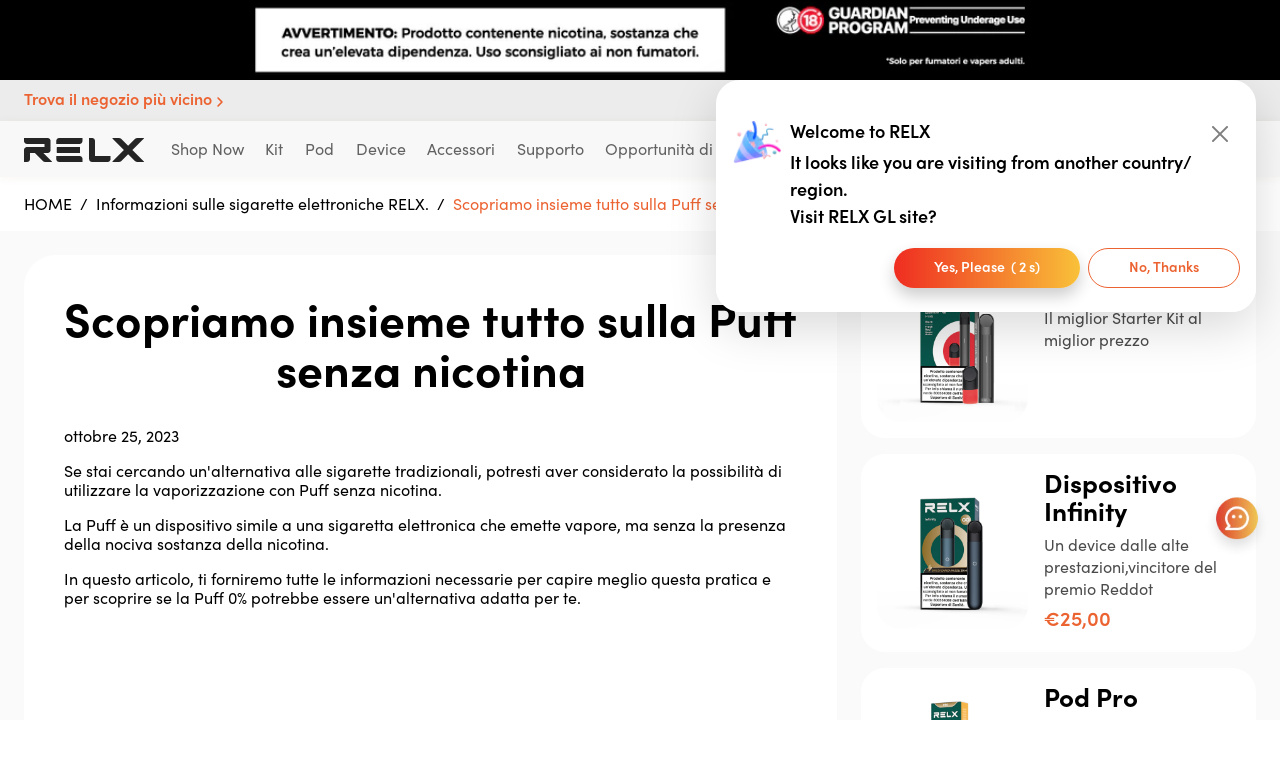

--- FILE ---
content_type: text/html; charset=utf-8
request_url: https://relxshop.it/blogs/notizie/scopriamo-insieme-tutto-sulla-puff-senza-nicotina
body_size: 48678
content:
<!doctype html>
<html class='no-js' lang='it'>
  <head> <meta name='robots' content='index'><meta charset='utf-8'>
<!--
  <meta http-equiv="Content-Security-Policy" content="default-src https: 'unsafe-eval' 'unsafe-inline'; object-src 'none">
-->
<meta http-equiv='X-UA-Compatible' content='IE=edge'>
<meta
  name='viewport'
  content='width=device-width,initial-scale=1,minimum-scale=1.0,maximum-scale=3.0,viewport-fit=cover'
>
<meta name='theme-color' content=''>
<meta http-equiv='cleartype' content='on'>
<meta name='google-site-verification' content='AntBd4KXrEV9CN0s-UMXUNYrWivBfJ0yAyWuTx0sgFA'>


  <link rel='canonical' href='https://relxshop.it/blogs/notizie/scopriamo-insieme-tutto-sulla-puff-senza-nicotina'>
  
<link rel='dns-prefetch' href='https://cdn.shopify.com'>
<link rel='dns-prefetch' href='https://relxnow.postaffiliatepro.com'>
<link rel='preconnect' href='https://cdn.shopify.com'>


<title>Scopri Tutto sulla Puff Senza Nicotina: Guida e Dettagli.
</title><meta name='description' content='Esplora la Puff senza nicotina, un&#39;alternativa alle sigarette tradizionali. Scopri i suoi effetti, costi, e se è la scelta giusta per te. ¡Scopri con RELX!'><meta property='og:site_name' content='RELX Italy'>
<meta property='og:url' content='https://relxshop.it/blogs/notizie/scopriamo-insieme-tutto-sulla-puff-senza-nicotina'>
<meta property='og:title' content='Scopri Tutto sulla Puff Senza Nicotina: Guida e Dettagli.'>
<meta property='og:type' content='article'>
<meta property='og:description' content='Esplora la Puff senza nicotina, un&#39;alternativa alle sigarette tradizionali. Scopri i suoi effetti, costi, e se è la scelta giusta per te. ¡Scopri con RELX!'>




<meta property='og:image' content='http://relxshop.it/cdn/shop/files/Artboard_Copy_4_db65af12-b40e-4ae1-9a41-2111472b4a23.jpg?v=1628232286'>
  <meta
    property='og:image:secure_url'
    content='https://relxshop.it/cdn/shop/files/Artboard_Copy_4_db65af12-b40e-4ae1-9a41-2111472b4a23.jpg?v=1628232286'
  >
  <meta property='og:image:width' content='200'>
  <meta property='og:image:height' content='200'><meta name='twitter:card' content='summary_large_image'>
<meta name='twitter:title' content='Scopri Tutto sulla Puff Senza Nicotina: Guida e Dettagli.'>
<meta name='twitter:description' content='Esplora la Puff senza nicotina, un&#39;alternativa alle sigarette tradizionali. Scopri i suoi effetti, costi, e se è la scelta giusta per te. ¡Scopri con RELX!'>


<link rel="shortcut icon" href="//relxshop.it/cdn/shop/files/newlogo_90x90.png?v=1695378149" type="image/png" />









  <link
  rel='preconnect'
  as='font'
  href='//relxshop.it/cdn/shop/t/27/assets/Sofia%20Pro%20Regular.otf?v=156549714148704538011751365938'
  crossorigin='anonymous'
>
<link
  rel='preconnect'
  as='font'
  href='//relxshop.it/cdn/shop/t/27/assets/Sofia%20Pro%20Semi%20Bold.otf?v=129237789445785032621751365940'
  crossorigin='anonymous'
>
<link
  rel='preconnect'
  as='font'
  href='//relxshop.it/cdn/shop/t/27/assets/Sofia%20Pro%20Bold.otf?v=111097906247256858071751365937'
  crossorigin='anonymous'
>
<style data-shopify>
  @font-face {
    font-family: 'Sofia Pro';
    font-weight: 400;
    src: url("//relxshop.it/cdn/shop/t/27/assets/Sofia%20Pro%20Regular.otf?v=156549714148704538011751365938");
    font-display: swap;
  }
  @font-face {
    font-family: 'Sofia Pro';
    font-weight: 600;
    src: url("//relxshop.it/cdn/shop/t/27/assets/Sofia%20Pro%20Semi%20Bold.otf?v=129237789445785032621751365940");
    font-display: swap;
  }
  @font-face {
    font-family: 'Sofia Pro';
    font-weight: 700;
    src: url("//relxshop.it/cdn/shop/t/27/assets/Sofia%20Pro%20Bold.otf?v=111097906247256858071751365937");
    font-display: swap;
  }
</style>
<link href="//relxshop.it/cdn/shop/t/27/assets/theme.min.css?v=11885193471359485181751365964" rel="stylesheet" type="text/css" media="all" />
<!-- Hotjar Tracking Code for https://relxshop.it/ -->
<script>
    (function(h,o,t,j,a,r){
        h.hj=h.hj||function(){(h.hj.q=h.hj.q||[]).push(arguments)};
        h._hjSettings={hjid:3289618,hjsv:6};
        a=o.getElementsByTagName('head')[0];
        r=o.createElement('script');r.async=1;
        r.src=t+h._hjSettings.hjid+j+h._hjSettings.hjsv;
        a.appendChild(r);
    })(window,document,'https://static.hotjar.com/c/hotjar-','.js?sv=');
</script>
<script>
    try {
        const searchObj = new URLSearchParams(window.self.location.search)
        const utm_source = searchObj.get('utm_source')
        const product_type = searchObj.get('product_type')
        if (utm_source) {
            window.sessionStorage.setItem('utm_source', utm_source)
        }
        if (product_type) {
            window.sessionStorage.setItem('product_type', product_type)
        }
    } catch (e) {
        console.log(e)
    }
</script>    
    <script>window.performance && window.performance.mark && window.performance.mark('shopify.content_for_header.start');</script><meta id="shopify-digital-wallet" name="shopify-digital-wallet" content="/55636361408/digital_wallets/dialog">
<link rel="alternate" type="application/atom+xml" title="Feed" href="/blogs/notizie.atom" />
<script async="async" src="/checkouts/internal/preloads.js?locale=it-IT"></script>
<script id="shopify-features" type="application/json">{"accessToken":"75611f2ccf5ce904caca70e6c57ab14d","betas":["rich-media-storefront-analytics"],"domain":"relxshop.it","predictiveSearch":true,"shopId":55636361408,"locale":"it"}</script>
<script>var Shopify = Shopify || {};
Shopify.shop = "relx-italy.myshopify.com";
Shopify.locale = "it";
Shopify.currency = {"active":"EUR","rate":"1.0"};
Shopify.country = "IT";
Shopify.theme = {"name":"3.0正在修改","id":185564594516,"schema_name":"Relx","schema_version":"0.0.1","theme_store_id":null,"role":"main"};
Shopify.theme.handle = "null";
Shopify.theme.style = {"id":null,"handle":null};
Shopify.cdnHost = "relxshop.it/cdn";
Shopify.routes = Shopify.routes || {};
Shopify.routes.root = "/";</script>
<script type="module">!function(o){(o.Shopify=o.Shopify||{}).modules=!0}(window);</script>
<script>!function(o){function n(){var o=[];function n(){o.push(Array.prototype.slice.apply(arguments))}return n.q=o,n}var t=o.Shopify=o.Shopify||{};t.loadFeatures=n(),t.autoloadFeatures=n()}(window);</script>
<script id="shop-js-analytics" type="application/json">{"pageType":"article"}</script>
<script defer="defer" async type="module" src="//relxshop.it/cdn/shopifycloud/shop-js/modules/v2/client.init-shop-cart-sync_B0kkjBRt.it.esm.js"></script>
<script defer="defer" async type="module" src="//relxshop.it/cdn/shopifycloud/shop-js/modules/v2/chunk.common_AgTufRUD.esm.js"></script>
<script type="module">
  await import("//relxshop.it/cdn/shopifycloud/shop-js/modules/v2/client.init-shop-cart-sync_B0kkjBRt.it.esm.js");
await import("//relxshop.it/cdn/shopifycloud/shop-js/modules/v2/chunk.common_AgTufRUD.esm.js");

  window.Shopify.SignInWithShop?.initShopCartSync?.({"fedCMEnabled":true,"windoidEnabled":true});

</script>
<script>(function() {
  var isLoaded = false;
  function asyncLoad() {
    if (isLoaded) return;
    isLoaded = true;
    var urls = ["https:\/\/ecommplugins-scripts.trustpilot.com\/v2.1\/js\/header.min.js?settings=eyJrZXkiOiJPOUxnNG90YUgyZzZDQzhBIiwicyI6Im5vbmUifQ==\u0026v=2.5\u0026shop=relx-italy.myshopify.com","https:\/\/ecommplugins-trustboxsettings.trustpilot.com\/relx-italy.myshopify.com.js?settings=1707030316102\u0026shop=relx-italy.myshopify.com","https:\/\/widget.trustpilot.com\/bootstrap\/v5\/tp.widget.sync.bootstrap.min.js?shop=relx-italy.myshopify.com","https:\/\/coupon-x.premio.io\/assets\/js\/shopify-cx-fronted.js?shop=relx-italy.myshopify.com"];
    for (var i = 0; i < urls.length; i++) {
      var s = document.createElement('script');
      s.type = 'text/javascript';
      s.async = true;
      s.src = urls[i];
      var x = document.getElementsByTagName('script')[0];
      x.parentNode.insertBefore(s, x);
    }
  };
  if(window.attachEvent) {
    window.attachEvent('onload', asyncLoad);
  } else {
    window.addEventListener('load', asyncLoad, false);
  }
})();</script>
<script id="__st">var __st={"a":55636361408,"offset":3600,"reqid":"25cb8a93-6cf9-4e42-80b4-a231375104b7-1768678106","pageurl":"relxshop.it\/blogs\/notizie\/scopriamo-insieme-tutto-sulla-puff-senza-nicotina","s":"articles-606115529044","u":"80aa7dd8acda","p":"article","rtyp":"article","rid":606115529044};</script>
<script>window.ShopifyPaypalV4VisibilityTracking = true;</script>
<script id="captcha-bootstrap">!function(){'use strict';const t='contact',e='account',n='new_comment',o=[[t,t],['blogs',n],['comments',n],[t,'customer']],c=[[e,'customer_login'],[e,'guest_login'],[e,'recover_customer_password'],[e,'create_customer']],r=t=>t.map((([t,e])=>`form[action*='/${t}']:not([data-nocaptcha='true']) input[name='form_type'][value='${e}']`)).join(','),a=t=>()=>t?[...document.querySelectorAll(t)].map((t=>t.form)):[];function s(){const t=[...o],e=r(t);return a(e)}const i='password',u='form_key',d=['recaptcha-v3-token','g-recaptcha-response','h-captcha-response',i],f=()=>{try{return window.sessionStorage}catch{return}},m='__shopify_v',_=t=>t.elements[u];function p(t,e,n=!1){try{const o=window.sessionStorage,c=JSON.parse(o.getItem(e)),{data:r}=function(t){const{data:e,action:n}=t;return t[m]||n?{data:e,action:n}:{data:t,action:n}}(c);for(const[e,n]of Object.entries(r))t.elements[e]&&(t.elements[e].value=n);n&&o.removeItem(e)}catch(o){console.error('form repopulation failed',{error:o})}}const l='form_type',E='cptcha';function T(t){t.dataset[E]=!0}const w=window,h=w.document,L='Shopify',v='ce_forms',y='captcha';let A=!1;((t,e)=>{const n=(g='f06e6c50-85a8-45c8-87d0-21a2b65856fe',I='https://cdn.shopify.com/shopifycloud/storefront-forms-hcaptcha/ce_storefront_forms_captcha_hcaptcha.v1.5.2.iife.js',D={infoText:'Protetto da hCaptcha',privacyText:'Privacy',termsText:'Termini'},(t,e,n)=>{const o=w[L][v],c=o.bindForm;if(c)return c(t,g,e,D).then(n);var r;o.q.push([[t,g,e,D],n]),r=I,A||(h.body.append(Object.assign(h.createElement('script'),{id:'captcha-provider',async:!0,src:r})),A=!0)});var g,I,D;w[L]=w[L]||{},w[L][v]=w[L][v]||{},w[L][v].q=[],w[L][y]=w[L][y]||{},w[L][y].protect=function(t,e){n(t,void 0,e),T(t)},Object.freeze(w[L][y]),function(t,e,n,w,h,L){const[v,y,A,g]=function(t,e,n){const i=e?o:[],u=t?c:[],d=[...i,...u],f=r(d),m=r(i),_=r(d.filter((([t,e])=>n.includes(e))));return[a(f),a(m),a(_),s()]}(w,h,L),I=t=>{const e=t.target;return e instanceof HTMLFormElement?e:e&&e.form},D=t=>v().includes(t);t.addEventListener('submit',(t=>{const e=I(t);if(!e)return;const n=D(e)&&!e.dataset.hcaptchaBound&&!e.dataset.recaptchaBound,o=_(e),c=g().includes(e)&&(!o||!o.value);(n||c)&&t.preventDefault(),c&&!n&&(function(t){try{if(!f())return;!function(t){const e=f();if(!e)return;const n=_(t);if(!n)return;const o=n.value;o&&e.removeItem(o)}(t);const e=Array.from(Array(32),(()=>Math.random().toString(36)[2])).join('');!function(t,e){_(t)||t.append(Object.assign(document.createElement('input'),{type:'hidden',name:u})),t.elements[u].value=e}(t,e),function(t,e){const n=f();if(!n)return;const o=[...t.querySelectorAll(`input[type='${i}']`)].map((({name:t})=>t)),c=[...d,...o],r={};for(const[a,s]of new FormData(t).entries())c.includes(a)||(r[a]=s);n.setItem(e,JSON.stringify({[m]:1,action:t.action,data:r}))}(t,e)}catch(e){console.error('failed to persist form',e)}}(e),e.submit())}));const S=(t,e)=>{t&&!t.dataset[E]&&(n(t,e.some((e=>e===t))),T(t))};for(const o of['focusin','change'])t.addEventListener(o,(t=>{const e=I(t);D(e)&&S(e,y())}));const B=e.get('form_key'),M=e.get(l),P=B&&M;t.addEventListener('DOMContentLoaded',(()=>{const t=y();if(P)for(const e of t)e.elements[l].value===M&&p(e,B);[...new Set([...A(),...v().filter((t=>'true'===t.dataset.shopifyCaptcha))])].forEach((e=>S(e,t)))}))}(h,new URLSearchParams(w.location.search),n,t,e,['guest_login'])})(!0,!0)}();</script>
<script integrity="sha256-4kQ18oKyAcykRKYeNunJcIwy7WH5gtpwJnB7kiuLZ1E=" data-source-attribution="shopify.loadfeatures" defer="defer" src="//relxshop.it/cdn/shopifycloud/storefront/assets/storefront/load_feature-a0a9edcb.js" crossorigin="anonymous"></script>
<script data-source-attribution="shopify.dynamic_checkout.dynamic.init">var Shopify=Shopify||{};Shopify.PaymentButton=Shopify.PaymentButton||{isStorefrontPortableWallets:!0,init:function(){window.Shopify.PaymentButton.init=function(){};var t=document.createElement("script");t.src="https://relxshop.it/cdn/shopifycloud/portable-wallets/latest/portable-wallets.it.js",t.type="module",document.head.appendChild(t)}};
</script>
<script data-source-attribution="shopify.dynamic_checkout.buyer_consent">
  function portableWalletsHideBuyerConsent(e){var t=document.getElementById("shopify-buyer-consent"),n=document.getElementById("shopify-subscription-policy-button");t&&n&&(t.classList.add("hidden"),t.setAttribute("aria-hidden","true"),n.removeEventListener("click",e))}function portableWalletsShowBuyerConsent(e){var t=document.getElementById("shopify-buyer-consent"),n=document.getElementById("shopify-subscription-policy-button");t&&n&&(t.classList.remove("hidden"),t.removeAttribute("aria-hidden"),n.addEventListener("click",e))}window.Shopify?.PaymentButton&&(window.Shopify.PaymentButton.hideBuyerConsent=portableWalletsHideBuyerConsent,window.Shopify.PaymentButton.showBuyerConsent=portableWalletsShowBuyerConsent);
</script>
<script data-source-attribution="shopify.dynamic_checkout.cart.bootstrap">document.addEventListener("DOMContentLoaded",(function(){function t(){return document.querySelector("shopify-accelerated-checkout-cart, shopify-accelerated-checkout")}if(t())Shopify.PaymentButton.init();else{new MutationObserver((function(e,n){t()&&(Shopify.PaymentButton.init(),n.disconnect())})).observe(document.body,{childList:!0,subtree:!0})}}));
</script>

<script>window.performance && window.performance.mark && window.performance.mark('shopify.content_for_header.end');</script>
   
  <!-- BEGIN app block: shopify://apps/klaviyo-email-marketing-sms/blocks/klaviyo-onsite-embed/2632fe16-c075-4321-a88b-50b567f42507 -->












  <script async src="https://static.klaviyo.com/onsite/js/UFWp5Z/klaviyo.js?company_id=UFWp5Z"></script>
  <script>!function(){if(!window.klaviyo){window._klOnsite=window._klOnsite||[];try{window.klaviyo=new Proxy({},{get:function(n,i){return"push"===i?function(){var n;(n=window._klOnsite).push.apply(n,arguments)}:function(){for(var n=arguments.length,o=new Array(n),w=0;w<n;w++)o[w]=arguments[w];var t="function"==typeof o[o.length-1]?o.pop():void 0,e=new Promise((function(n){window._klOnsite.push([i].concat(o,[function(i){t&&t(i),n(i)}]))}));return e}}})}catch(n){window.klaviyo=window.klaviyo||[],window.klaviyo.push=function(){var n;(n=window._klOnsite).push.apply(n,arguments)}}}}();</script>

  




  <script>
    window.klaviyoReviewsProductDesignMode = false
  </script>







<!-- END app block --><link href="https://monorail-edge.shopifysvc.com" rel="dns-prefetch">
<script>(function(){if ("sendBeacon" in navigator && "performance" in window) {try {var session_token_from_headers = performance.getEntriesByType('navigation')[0].serverTiming.find(x => x.name == '_s').description;} catch {var session_token_from_headers = undefined;}var session_cookie_matches = document.cookie.match(/_shopify_s=([^;]*)/);var session_token_from_cookie = session_cookie_matches && session_cookie_matches.length === 2 ? session_cookie_matches[1] : "";var session_token = session_token_from_headers || session_token_from_cookie || "";function handle_abandonment_event(e) {var entries = performance.getEntries().filter(function(entry) {return /monorail-edge.shopifysvc.com/.test(entry.name);});if (!window.abandonment_tracked && entries.length === 0) {window.abandonment_tracked = true;var currentMs = Date.now();var navigation_start = performance.timing.navigationStart;var payload = {shop_id: 55636361408,url: window.location.href,navigation_start,duration: currentMs - navigation_start,session_token,page_type: "article"};window.navigator.sendBeacon("https://monorail-edge.shopifysvc.com/v1/produce", JSON.stringify({schema_id: "online_store_buyer_site_abandonment/1.1",payload: payload,metadata: {event_created_at_ms: currentMs,event_sent_at_ms: currentMs}}));}}window.addEventListener('pagehide', handle_abandonment_event);}}());</script>
<script id="web-pixels-manager-setup">(function e(e,d,r,n,o){if(void 0===o&&(o={}),!Boolean(null===(a=null===(i=window.Shopify)||void 0===i?void 0:i.analytics)||void 0===a?void 0:a.replayQueue)){var i,a;window.Shopify=window.Shopify||{};var t=window.Shopify;t.analytics=t.analytics||{};var s=t.analytics;s.replayQueue=[],s.publish=function(e,d,r){return s.replayQueue.push([e,d,r]),!0};try{self.performance.mark("wpm:start")}catch(e){}var l=function(){var e={modern:/Edge?\/(1{2}[4-9]|1[2-9]\d|[2-9]\d{2}|\d{4,})\.\d+(\.\d+|)|Firefox\/(1{2}[4-9]|1[2-9]\d|[2-9]\d{2}|\d{4,})\.\d+(\.\d+|)|Chrom(ium|e)\/(9{2}|\d{3,})\.\d+(\.\d+|)|(Maci|X1{2}).+ Version\/(15\.\d+|(1[6-9]|[2-9]\d|\d{3,})\.\d+)([,.]\d+|)( \(\w+\)|)( Mobile\/\w+|) Safari\/|Chrome.+OPR\/(9{2}|\d{3,})\.\d+\.\d+|(CPU[ +]OS|iPhone[ +]OS|CPU[ +]iPhone|CPU IPhone OS|CPU iPad OS)[ +]+(15[._]\d+|(1[6-9]|[2-9]\d|\d{3,})[._]\d+)([._]\d+|)|Android:?[ /-](13[3-9]|1[4-9]\d|[2-9]\d{2}|\d{4,})(\.\d+|)(\.\d+|)|Android.+Firefox\/(13[5-9]|1[4-9]\d|[2-9]\d{2}|\d{4,})\.\d+(\.\d+|)|Android.+Chrom(ium|e)\/(13[3-9]|1[4-9]\d|[2-9]\d{2}|\d{4,})\.\d+(\.\d+|)|SamsungBrowser\/([2-9]\d|\d{3,})\.\d+/,legacy:/Edge?\/(1[6-9]|[2-9]\d|\d{3,})\.\d+(\.\d+|)|Firefox\/(5[4-9]|[6-9]\d|\d{3,})\.\d+(\.\d+|)|Chrom(ium|e)\/(5[1-9]|[6-9]\d|\d{3,})\.\d+(\.\d+|)([\d.]+$|.*Safari\/(?![\d.]+ Edge\/[\d.]+$))|(Maci|X1{2}).+ Version\/(10\.\d+|(1[1-9]|[2-9]\d|\d{3,})\.\d+)([,.]\d+|)( \(\w+\)|)( Mobile\/\w+|) Safari\/|Chrome.+OPR\/(3[89]|[4-9]\d|\d{3,})\.\d+\.\d+|(CPU[ +]OS|iPhone[ +]OS|CPU[ +]iPhone|CPU IPhone OS|CPU iPad OS)[ +]+(10[._]\d+|(1[1-9]|[2-9]\d|\d{3,})[._]\d+)([._]\d+|)|Android:?[ /-](13[3-9]|1[4-9]\d|[2-9]\d{2}|\d{4,})(\.\d+|)(\.\d+|)|Mobile Safari.+OPR\/([89]\d|\d{3,})\.\d+\.\d+|Android.+Firefox\/(13[5-9]|1[4-9]\d|[2-9]\d{2}|\d{4,})\.\d+(\.\d+|)|Android.+Chrom(ium|e)\/(13[3-9]|1[4-9]\d|[2-9]\d{2}|\d{4,})\.\d+(\.\d+|)|Android.+(UC? ?Browser|UCWEB|U3)[ /]?(15\.([5-9]|\d{2,})|(1[6-9]|[2-9]\d|\d{3,})\.\d+)\.\d+|SamsungBrowser\/(5\.\d+|([6-9]|\d{2,})\.\d+)|Android.+MQ{2}Browser\/(14(\.(9|\d{2,})|)|(1[5-9]|[2-9]\d|\d{3,})(\.\d+|))(\.\d+|)|K[Aa][Ii]OS\/(3\.\d+|([4-9]|\d{2,})\.\d+)(\.\d+|)/},d=e.modern,r=e.legacy,n=navigator.userAgent;return n.match(d)?"modern":n.match(r)?"legacy":"unknown"}(),u="modern"===l?"modern":"legacy",c=(null!=n?n:{modern:"",legacy:""})[u],f=function(e){return[e.baseUrl,"/wpm","/b",e.hashVersion,"modern"===e.buildTarget?"m":"l",".js"].join("")}({baseUrl:d,hashVersion:r,buildTarget:u}),m=function(e){var d=e.version,r=e.bundleTarget,n=e.surface,o=e.pageUrl,i=e.monorailEndpoint;return{emit:function(e){var a=e.status,t=e.errorMsg,s=(new Date).getTime(),l=JSON.stringify({metadata:{event_sent_at_ms:s},events:[{schema_id:"web_pixels_manager_load/3.1",payload:{version:d,bundle_target:r,page_url:o,status:a,surface:n,error_msg:t},metadata:{event_created_at_ms:s}}]});if(!i)return console&&console.warn&&console.warn("[Web Pixels Manager] No Monorail endpoint provided, skipping logging."),!1;try{return self.navigator.sendBeacon.bind(self.navigator)(i,l)}catch(e){}var u=new XMLHttpRequest;try{return u.open("POST",i,!0),u.setRequestHeader("Content-Type","text/plain"),u.send(l),!0}catch(e){return console&&console.warn&&console.warn("[Web Pixels Manager] Got an unhandled error while logging to Monorail."),!1}}}}({version:r,bundleTarget:l,surface:e.surface,pageUrl:self.location.href,monorailEndpoint:e.monorailEndpoint});try{o.browserTarget=l,function(e){var d=e.src,r=e.async,n=void 0===r||r,o=e.onload,i=e.onerror,a=e.sri,t=e.scriptDataAttributes,s=void 0===t?{}:t,l=document.createElement("script"),u=document.querySelector("head"),c=document.querySelector("body");if(l.async=n,l.src=d,a&&(l.integrity=a,l.crossOrigin="anonymous"),s)for(var f in s)if(Object.prototype.hasOwnProperty.call(s,f))try{l.dataset[f]=s[f]}catch(e){}if(o&&l.addEventListener("load",o),i&&l.addEventListener("error",i),u)u.appendChild(l);else{if(!c)throw new Error("Did not find a head or body element to append the script");c.appendChild(l)}}({src:f,async:!0,onload:function(){if(!function(){var e,d;return Boolean(null===(d=null===(e=window.Shopify)||void 0===e?void 0:e.analytics)||void 0===d?void 0:d.initialized)}()){var d=window.webPixelsManager.init(e)||void 0;if(d){var r=window.Shopify.analytics;r.replayQueue.forEach((function(e){var r=e[0],n=e[1],o=e[2];d.publishCustomEvent(r,n,o)})),r.replayQueue=[],r.publish=d.publishCustomEvent,r.visitor=d.visitor,r.initialized=!0}}},onerror:function(){return m.emit({status:"failed",errorMsg:"".concat(f," has failed to load")})},sri:function(e){var d=/^sha384-[A-Za-z0-9+/=]+$/;return"string"==typeof e&&d.test(e)}(c)?c:"",scriptDataAttributes:o}),m.emit({status:"loading"})}catch(e){m.emit({status:"failed",errorMsg:(null==e?void 0:e.message)||"Unknown error"})}}})({shopId: 55636361408,storefrontBaseUrl: "https://relxshop.it",extensionsBaseUrl: "https://extensions.shopifycdn.com/cdn/shopifycloud/web-pixels-manager",monorailEndpoint: "https://monorail-edge.shopifysvc.com/unstable/produce_batch",surface: "storefront-renderer",enabledBetaFlags: ["2dca8a86"],webPixelsConfigList: [{"id":"3481076052","configuration":"{\"accountID\":\"UFWp5Z\",\"webPixelConfig\":\"eyJlbmFibGVBZGRlZFRvQ2FydEV2ZW50cyI6IHRydWV9\"}","eventPayloadVersion":"v1","runtimeContext":"STRICT","scriptVersion":"524f6c1ee37bacdca7657a665bdca589","type":"APP","apiClientId":123074,"privacyPurposes":["ANALYTICS","MARKETING"],"dataSharingAdjustments":{"protectedCustomerApprovalScopes":["read_customer_address","read_customer_email","read_customer_name","read_customer_personal_data","read_customer_phone"]}},{"id":"2233532756","configuration":"{\"shopDomain\":\"relx-italy.myshopify.com\"}","eventPayloadVersion":"v1","runtimeContext":"STRICT","scriptVersion":"7f2de0ecb6b420d2fa07cf04a37a4dbf","type":"APP","apiClientId":2436932,"privacyPurposes":["ANALYTICS","MARKETING","SALE_OF_DATA"],"dataSharingAdjustments":{"protectedCustomerApprovalScopes":["read_customer_address","read_customer_email","read_customer_personal_data"]}},{"id":"2066088276","configuration":"{\"config\":\"{\\\"google_tag_ids\\\":[\\\"G-7SL2ZMWPK6\\\"],\\\"target_country\\\":\\\"ZZ\\\",\\\"gtag_events\\\":[{\\\"type\\\":\\\"begin_checkout\\\",\\\"action_label\\\":\\\"G-7SL2ZMWPK6\\\"},{\\\"type\\\":\\\"search\\\",\\\"action_label\\\":\\\"G-7SL2ZMWPK6\\\"},{\\\"type\\\":\\\"view_item\\\",\\\"action_label\\\":\\\"G-7SL2ZMWPK6\\\"},{\\\"type\\\":\\\"purchase\\\",\\\"action_label\\\":\\\"G-7SL2ZMWPK6\\\"},{\\\"type\\\":\\\"page_view\\\",\\\"action_label\\\":\\\"G-7SL2ZMWPK6\\\"},{\\\"type\\\":\\\"add_payment_info\\\",\\\"action_label\\\":\\\"G-7SL2ZMWPK6\\\"},{\\\"type\\\":\\\"add_to_cart\\\",\\\"action_label\\\":\\\"G-7SL2ZMWPK6\\\"}],\\\"enable_monitoring_mode\\\":false}\"}","eventPayloadVersion":"v1","runtimeContext":"OPEN","scriptVersion":"b2a88bafab3e21179ed38636efcd8a93","type":"APP","apiClientId":1780363,"privacyPurposes":[],"dataSharingAdjustments":{"protectedCustomerApprovalScopes":["read_customer_address","read_customer_email","read_customer_name","read_customer_personal_data","read_customer_phone"]}},{"id":"63963476","configuration":"{\"hashed_organization_id\":\"6ae2d9cf5426c6da2d47cca7f18db3cd_v1\",\"app_key\":\"relx-italy\",\"allow_collect_personal_data\":\"true\"}","eventPayloadVersion":"v1","runtimeContext":"STRICT","scriptVersion":"c3e64302e4c6a915b615bb03ddf3784a","type":"APP","apiClientId":111542,"privacyPurposes":["ANALYTICS","MARKETING","SALE_OF_DATA"],"dataSharingAdjustments":{"protectedCustomerApprovalScopes":["read_customer_address","read_customer_email","read_customer_name","read_customer_personal_data","read_customer_phone"]}},{"id":"shopify-app-pixel","configuration":"{}","eventPayloadVersion":"v1","runtimeContext":"STRICT","scriptVersion":"0450","apiClientId":"shopify-pixel","type":"APP","privacyPurposes":["ANALYTICS","MARKETING"]},{"id":"shopify-custom-pixel","eventPayloadVersion":"v1","runtimeContext":"LAX","scriptVersion":"0450","apiClientId":"shopify-pixel","type":"CUSTOM","privacyPurposes":["ANALYTICS","MARKETING"]}],isMerchantRequest: false,initData: {"shop":{"name":"RELX Italy","paymentSettings":{"currencyCode":"EUR"},"myshopifyDomain":"relx-italy.myshopify.com","countryCode":"IT","storefrontUrl":"https:\/\/relxshop.it"},"customer":null,"cart":null,"checkout":null,"productVariants":[],"purchasingCompany":null},},"https://relxshop.it/cdn","fcfee988w5aeb613cpc8e4bc33m6693e112",{"modern":"","legacy":""},{"shopId":"55636361408","storefrontBaseUrl":"https:\/\/relxshop.it","extensionBaseUrl":"https:\/\/extensions.shopifycdn.com\/cdn\/shopifycloud\/web-pixels-manager","surface":"storefront-renderer","enabledBetaFlags":"[\"2dca8a86\"]","isMerchantRequest":"false","hashVersion":"fcfee988w5aeb613cpc8e4bc33m6693e112","publish":"custom","events":"[[\"page_viewed\",{}]]"});</script><script>
  window.ShopifyAnalytics = window.ShopifyAnalytics || {};
  window.ShopifyAnalytics.meta = window.ShopifyAnalytics.meta || {};
  window.ShopifyAnalytics.meta.currency = 'EUR';
  var meta = {"page":{"pageType":"article","resourceType":"article","resourceId":606115529044,"requestId":"25cb8a93-6cf9-4e42-80b4-a231375104b7-1768678106"}};
  for (var attr in meta) {
    window.ShopifyAnalytics.meta[attr] = meta[attr];
  }
</script>
<script class="analytics">
  (function () {
    var customDocumentWrite = function(content) {
      var jquery = null;

      if (window.jQuery) {
        jquery = window.jQuery;
      } else if (window.Checkout && window.Checkout.$) {
        jquery = window.Checkout.$;
      }

      if (jquery) {
        jquery('body').append(content);
      }
    };

    var hasLoggedConversion = function(token) {
      if (token) {
        return document.cookie.indexOf('loggedConversion=' + token) !== -1;
      }
      return false;
    }

    var setCookieIfConversion = function(token) {
      if (token) {
        var twoMonthsFromNow = new Date(Date.now());
        twoMonthsFromNow.setMonth(twoMonthsFromNow.getMonth() + 2);

        document.cookie = 'loggedConversion=' + token + '; expires=' + twoMonthsFromNow;
      }
    }

    var trekkie = window.ShopifyAnalytics.lib = window.trekkie = window.trekkie || [];
    if (trekkie.integrations) {
      return;
    }
    trekkie.methods = [
      'identify',
      'page',
      'ready',
      'track',
      'trackForm',
      'trackLink'
    ];
    trekkie.factory = function(method) {
      return function() {
        var args = Array.prototype.slice.call(arguments);
        args.unshift(method);
        trekkie.push(args);
        return trekkie;
      };
    };
    for (var i = 0; i < trekkie.methods.length; i++) {
      var key = trekkie.methods[i];
      trekkie[key] = trekkie.factory(key);
    }
    trekkie.load = function(config) {
      trekkie.config = config || {};
      trekkie.config.initialDocumentCookie = document.cookie;
      var first = document.getElementsByTagName('script')[0];
      var script = document.createElement('script');
      script.type = 'text/javascript';
      script.onerror = function(e) {
        var scriptFallback = document.createElement('script');
        scriptFallback.type = 'text/javascript';
        scriptFallback.onerror = function(error) {
                var Monorail = {
      produce: function produce(monorailDomain, schemaId, payload) {
        var currentMs = new Date().getTime();
        var event = {
          schema_id: schemaId,
          payload: payload,
          metadata: {
            event_created_at_ms: currentMs,
            event_sent_at_ms: currentMs
          }
        };
        return Monorail.sendRequest("https://" + monorailDomain + "/v1/produce", JSON.stringify(event));
      },
      sendRequest: function sendRequest(endpointUrl, payload) {
        // Try the sendBeacon API
        if (window && window.navigator && typeof window.navigator.sendBeacon === 'function' && typeof window.Blob === 'function' && !Monorail.isIos12()) {
          var blobData = new window.Blob([payload], {
            type: 'text/plain'
          });

          if (window.navigator.sendBeacon(endpointUrl, blobData)) {
            return true;
          } // sendBeacon was not successful

        } // XHR beacon

        var xhr = new XMLHttpRequest();

        try {
          xhr.open('POST', endpointUrl);
          xhr.setRequestHeader('Content-Type', 'text/plain');
          xhr.send(payload);
        } catch (e) {
          console.log(e);
        }

        return false;
      },
      isIos12: function isIos12() {
        return window.navigator.userAgent.lastIndexOf('iPhone; CPU iPhone OS 12_') !== -1 || window.navigator.userAgent.lastIndexOf('iPad; CPU OS 12_') !== -1;
      }
    };
    Monorail.produce('monorail-edge.shopifysvc.com',
      'trekkie_storefront_load_errors/1.1',
      {shop_id: 55636361408,
      theme_id: 185564594516,
      app_name: "storefront",
      context_url: window.location.href,
      source_url: "//relxshop.it/cdn/s/trekkie.storefront.cd680fe47e6c39ca5d5df5f0a32d569bc48c0f27.min.js"});

        };
        scriptFallback.async = true;
        scriptFallback.src = '//relxshop.it/cdn/s/trekkie.storefront.cd680fe47e6c39ca5d5df5f0a32d569bc48c0f27.min.js';
        first.parentNode.insertBefore(scriptFallback, first);
      };
      script.async = true;
      script.src = '//relxshop.it/cdn/s/trekkie.storefront.cd680fe47e6c39ca5d5df5f0a32d569bc48c0f27.min.js';
      first.parentNode.insertBefore(script, first);
    };
    trekkie.load(
      {"Trekkie":{"appName":"storefront","development":false,"defaultAttributes":{"shopId":55636361408,"isMerchantRequest":null,"themeId":185564594516,"themeCityHash":"17074727349594181816","contentLanguage":"it","currency":"EUR"},"isServerSideCookieWritingEnabled":true,"monorailRegion":"shop_domain","enabledBetaFlags":["65f19447"]},"Session Attribution":{},"S2S":{"facebookCapiEnabled":false,"source":"trekkie-storefront-renderer","apiClientId":580111}}
    );

    var loaded = false;
    trekkie.ready(function() {
      if (loaded) return;
      loaded = true;

      window.ShopifyAnalytics.lib = window.trekkie;

      var originalDocumentWrite = document.write;
      document.write = customDocumentWrite;
      try { window.ShopifyAnalytics.merchantGoogleAnalytics.call(this); } catch(error) {};
      document.write = originalDocumentWrite;

      window.ShopifyAnalytics.lib.page(null,{"pageType":"article","resourceType":"article","resourceId":606115529044,"requestId":"25cb8a93-6cf9-4e42-80b4-a231375104b7-1768678106","shopifyEmitted":true});

      var match = window.location.pathname.match(/checkouts\/(.+)\/(thank_you|post_purchase)/)
      var token = match? match[1]: undefined;
      if (!hasLoggedConversion(token)) {
        setCookieIfConversion(token);
        
      }
    });


        var eventsListenerScript = document.createElement('script');
        eventsListenerScript.async = true;
        eventsListenerScript.src = "//relxshop.it/cdn/shopifycloud/storefront/assets/shop_events_listener-3da45d37.js";
        document.getElementsByTagName('head')[0].appendChild(eventsListenerScript);

})();</script>
  <script>
  if (!window.ga || (window.ga && typeof window.ga !== 'function')) {
    window.ga = function ga() {
      (window.ga.q = window.ga.q || []).push(arguments);
      if (window.Shopify && window.Shopify.analytics && typeof window.Shopify.analytics.publish === 'function') {
        window.Shopify.analytics.publish("ga_stub_called", {}, {sendTo: "google_osp_migration"});
      }
      console.error("Shopify's Google Analytics stub called with:", Array.from(arguments), "\nSee https://help.shopify.com/manual/promoting-marketing/pixels/pixel-migration#google for more information.");
    };
    if (window.Shopify && window.Shopify.analytics && typeof window.Shopify.analytics.publish === 'function') {
      window.Shopify.analytics.publish("ga_stub_initialized", {}, {sendTo: "google_osp_migration"});
    }
  }
</script>
<script
  defer
  src="https://relxshop.it/cdn/shopifycloud/perf-kit/shopify-perf-kit-3.0.4.min.js"
  data-application="storefront-renderer"
  data-shop-id="55636361408"
  data-render-region="gcp-us-east1"
  data-page-type="article"
  data-theme-instance-id="185564594516"
  data-theme-name="Relx"
  data-theme-version="0.0.1"
  data-monorail-region="shop_domain"
  data-resource-timing-sampling-rate="10"
  data-shs="true"
  data-shs-beacon="true"
  data-shs-export-with-fetch="true"
  data-shs-logs-sample-rate="1"
  data-shs-beacon-endpoint="https://relxshop.it/api/collect"
></script>
</head>

  <body data-template='article'><div id="shopify-section-age-modal-mask" class="shopify-section global-age-modal-mask">

</div><style data-shopify>
  .region-selector .national-flag {
    width: 24px;
    height: 16px;
    background-size: 96px 96px;
    background-image: url(//relxshop.it/cdn/shop/t/27/assets/sprites-misc-sprites.png?v=135003683205307341771751365943);
  }
  @media (-webkit-min-device-pixel-ratio: 2), (min-resolution: 192dpi) {
    .region-selector .national-flag {
        background-image:url(//relxshop.it/cdn/shop/t/27/assets/sprites-misc-sprites2x.png?v=124375785445790337731751365943);
    }
  }
  .region-selector .au {
    background-position: -24px 0px;
  }

  .region-selector .ca {
    background-position: -24px -48px;
  }

  .region-selector .co {
    background-position: 0px -16px;
  }

  .region-selector .cz {
    background-position: -24px -16px;
  }

  .region-selector .de {
    background-position: 0px -32px;
  }

  .region-selector .es {
    background-position: -24px -32px;
  }

  .region-selector .fr {
    background-position: -48px 0px;
  }

  .region-selector .global {
    background-position: -48px -16px;
  }

  .region-selector .id {
    background-position: -48px -32px;
  }

  .region-selector .it {
    background-position: 0px -48px;
  }

  .region-selector .my {
    background-position: 0px 0px;
  }

  .region-selector .pe {
    background-position: -48px -48px;
  }

  .region-selector .ph {
    background-position: -72px 0px;
  }

  .region-selector .pk {
    background-position: -72px -16px;
  }

  .region-selector .py {
    background-position: -72px -32px;
  }

  .region-selector .rs {
    background-position: -72px -48px;
  }

  .region-selector .ru {
    background-position: 0px -64px;
  }

  .region-selector .ua {
    background-position: -24px -64px;
  }

  .region-selector .uk {
    background-position: -48px -64px;
  }

  .region-selector .uy {
    background-position: -72px -64px;
  }

  .region-selector .au {
    background-position: -24px 0px;
  }

  .region-selector .ca {
    background-position: -24px -48px;
  }

  .region-selector .co {
    background-position: 0px -16px;
  }

  .region-selector .cz {
    background-position: -24px -16px;
  }

  .region-selector .de {
    background-position: 0px -32px;
  }

  .region-selector .es {
    background-position: -24px -32px;
  }

  .region-selector .fr {
    background-position: -48px 0px;
  }

  .region-selector .global {
    background-position: -48px -16px;
  }

  .region-selector .id {
    background-position: -48px -32px;
  }

  .region-selector .it {
    background-position: 0px -48px;
  }

  .region-selector .my {
    background-position: 0px 0px;
  }

  .region-selector .pe {
    background-position: -48px -48px;
  }

  .region-selector .ph {
    background-position: -72px 0px;
  }

  .region-selector .pk {
    background-position: -72px -16px;
  }

  .region-selector .py {
    background-position: -72px -32px;
  }

  .region-selector .rs {
    background-position: -72px -48px;
  }

  .region-selector .ru {
    background-position: 0px -64px;
  }

  .region-selector .ua {
    background-position: -24px -64px;
  }

  .region-selector .uk {
    background-position: -48px -64px;
  }

  .region-selector .uy {
    background-position: -72px -64px;
  }

  .region-selector .za {
    background-position: 0px -80px;
  }
  .region-selector .eg {
    background-position: -24px -80px;
  }
  .region-selector .new-ph {
    background-position: -72px 0px;
  }
  .region-selector .new-uk {
    background-position: -48px -64px;
  }
  .region-selector .ae {
    background-position: -48px -80px;
  }
  .region-selector .nz {
    background-position: -72px -80px;
  }
</style>
<div class="as-pc-flag d-md-none"></div>
<div
  id='custom-variant'
  
></div>
 <input id='login_url' type='hidden' value='/account/login'><input
  id='as-shop-domain'
  type='hidden'
  value='relxshop.it'
  data-wg-notranslate='manual'
><input
  id='customer-current-store'
  type='hidden'
  name='customer-current-store'
  value='it'
><input
    id='customer-return-to-url'
    type='hidden'
    name='customer-return-to-url'
    value='https://relxshop.it/blogs/notizie/scopriamo-insieme-tutto-sulla-puff-senza-nicotina'
  ><div id="shopify-section-redirect-store" class="shopify-section relx-layout as-redirect-store-container"><redirect-stores  data-country-mapping=""
  class='  d-none '>
  <section class='as-redirect-store redirect-store hide'>
    <div
      class='alert alert-dismissible fade show alert-light mb-0 px-0 redirect-store rounded-0 border-0 shadow-lg as-alert-wrap'
      role='alert'
    >
      <div class='container'>
        <div class='row align-items-center justify-content-between position-sm-relative'>
          <div class='col-auto col-md-5 mr-auto'>
            <p class='mb-0 text-white'>Choose your country or region.</p>
          </div>

          <div class='col-11 col-md-6 justify-content-between justify-content-lg-end d-flex order-2 order-lg-1 mt-1 mt-lg-0 align-items-center pr-md-0'>
            

            <div class='col-11 col-md-6 justify-content-between justify-content-lg-end d-flex order-2 order-lg-1 mt-1 mt-lg-0 align-items-center pr-md-0'>
              <div class='dropdown-wrap as-dropdown-wrap col-12 position-relative me-2 me-md-2 px-3 me-sm-7'>
                <div class='d-flex justify-content-start dropdown-btn align-items-center as-redirect-store-dropdown-btn'>
                  <!--
                    <span class="">
                      <svg width="18" height="18" viewbox="0 0 18 18" fill="none" xmlns="http://www.w3.org/2000/svg">
                        <path d="M4.35 9.7C3.90817 9.36863 3.28137 9.45817 2.95 9.9C2.61863 10.3418 2.70817 10.9686 3.15 11.3L4.35 9.7ZM14.274 5.13324C14.6237 4.70579 14.5607 4.07577 14.1332 3.72604C13.7058 3.37632 13.0758 3.43932 12.726 3.86676L14.274 5.13324ZM6.75 12.75L6.15 13.55C6.57869 13.8715 7.18463 13.798 7.52396 13.3832L6.75 12.75ZM3.15 11.3L6.15 13.55L7.35 11.95L4.35 9.7L3.15 11.3ZM7.52396 13.3832L14.274 5.13324L12.726 3.86676L5.97604 12.1168L7.52396 13.3832Z" fill="white"/>
                      </svg>
                    </span>
                  -->

                  <div class='flex-fill dropdown px-0 col-1'>
                    <button
                      class='as-dropdown-value btn border-0 dropdown-value-wrap py-0 text-overflow-ellipsis text-start w-100 px-2 shadow-none fw-bold'
                      type='button'
                    >
                      Select your country or region
                    </button>
                  </div>

                  <span class='arrows-icon text-white'>
                    <svg fill="none" height="18" viewBox="0 0 18 18" width="18" xmlns="http://www.w3.org/2000/svg"><path d="m15 6-6 6-6-6" stroke="currentColor" stroke-linecap="round" stroke-linejoin="round" stroke-width="2"/></svg>

                  </span>
                </div>

                <ul
                  aria-labelledby='redirect-store-dropdown'
                  class='dropdown-list border-0 position-absolute w-100 as-dropdown-lists px-3 mb-0 py-2'
                  style='z-index: 10;'
                >
                  <li class='mb-0'>
  <a
    class='as-alternative-store dropdown-item fw-bold cursor-pointer '
    data-code='global'
    href='https://relxnow.com?jump=true'
  >Global</a>
</li>
                  <li class='mb-0'>
  <a
    class='as-alternative-store dropdown-item fw-bold cursor-pointer '
    data-code='au'
    href='https://relxnow.com.au?jump=true'
  >Australia</a>
</li>
                  <li class='mb-0'>
  <a
    class='as-alternative-store dropdown-item fw-bold cursor-pointer '
    data-code='ca'
    href='https://ca.relxnow.com?jump=true'
  >Canada</a>
</li>
                  <li class='mb-0'>
  <a
    class='as-alternative-store dropdown-item fw-bold cursor-pointer '
    data-code='co'
    href='https://relxnow.co?jump=true'
  >Colombia</a>
</li>
                  <li class='mb-0'>
  <a
    class='as-alternative-store dropdown-item fw-bold cursor-pointer '
    data-code='cz'
    href='https://www.relx.cz?jump=true'
  >Czech</a>
</li>
                  <li class='mb-0'>
  <a
    class='as-alternative-store dropdown-item fw-bold cursor-pointer '
    data-code='eg'
    href='https://relxnow.eg?jump=true'
  >Egypt</a>
</li>
                  <li class='mb-0'>
  <a
    class='as-alternative-store dropdown-item fw-bold cursor-pointer '
    data-code='fr'
    href='https://relxnow.fr?jump=true'
  >France</a>
</li>
                  
                  <li class='mb-0'>
  <a
    class='as-alternative-store dropdown-item fw-bold cursor-pointer '
    data-code='id'
    href='https://relxnow.co.id?jump=true'
  >Indonesia</a>
</li>
                  <li class='mb-0'>
  <a
    class='as-alternative-store dropdown-item fw-bold cursor-pointer select pointer-none'
    data-code='it'
    href='https://relxshop.it?jump=true'
  >Italy</a>
</li>
                  
                  <li class='mb-0'>
  <a
    class='as-alternative-store dropdown-item fw-bold cursor-pointer '
    data-code='nz'
    href='https://relxnow.co.nz?jump=true'
  >New Zealand</a>
</li>
                  
                  
                  
                  <li class='mb-0'>
  <a
    class='as-alternative-store dropdown-item fw-bold cursor-pointer '
    data-code='ph'
    href='https://relxnow.ph?jump=true'
  >Philippines</a>
</li>
                  <li class='mb-0'>
  <a
    class='as-alternative-store dropdown-item fw-bold cursor-pointer '
    data-code='rs'
    href='https://relxshop.rs?jump=true'
  >Serbia</a>
</li>
                  
                  <li class='mb-0'>
  <a
    class='as-alternative-store dropdown-item fw-bold cursor-pointer '
    data-code='es'
    href='https://relxnow.es?jump=true'
  >Spain</a>
</li>
                  
                  
                  <li class='mb-0'>
  <a
    class='as-alternative-store dropdown-item fw-bold cursor-pointer '
    data-code='uk'
    href='https://relxnow.co.uk?jump=true'
  >United Kingdom</a>
</li>

                  <!--
                    <li class='mb-0'>
  <a
    class='as-alternative-store dropdown-item fw-bold cursor-pointer '
    data-code='ru'
    href='https://relxnow.ru?jump=true'
  >Russia</a>
</li>
                  -->
                
                  <!--
                    <li class='mb-0'>
  <a
    class='as-alternative-store dropdown-item fw-bold cursor-pointer '
    data-code='sa'
    href='https://relx-ksa.myshopify.com?jump=true'
  >Saudi Arabia</a>
</li>
                  -->
                 
                 
                  <!--
                    <li class="mb-0">
                      <span class="as-alternative-store dropdown-item fw-bold cursor-pointer" data-code="ca">Canada</span>
                    </li>
                  -->
                  <!--
                    <li class="mb-0">
                      <span class="dropdown-item fw-bold cursor-pointer">Select your country or region</span>
                    </li>
                  -->
                </ul>
              </div>

              <!--
                <span class="cursor-pointer btn continue-btn col-auto rounded-pill as-store-link ml-md-4 shadow-none" data-link="https://relxnow.com">
                  Continue
                </span>
                <button class="btn continue-btn col-auto rounded-pill as-modal-trigger d-none  ml-md-4 shadow-none" data-bs-target="#region-selector-modal" data-bs-toggle="modal" type="button">
                  Continue
                </button>
              -->
            </div>

            <div class='col-auto d-flex justify-content-center order-1 order-md-2 position-md-absolute'>
              <button
                aria-label='Close'
                class='text-white p-sm-0 btn d-flex justify-content-center p-1 as-close shadow-none'
                data-dismiss='alert'
                style='font-size: 24px;'
                type='button'
              >
                <svg class='' fill="none" height="24" viewBox="0 0 24 24" width="24" xmlns="http://www.w3.org/2000/svg"><g stroke="currentColor" stroke-linecap="round" stroke-linejoin="round" stroke-width="2"><path d="m19 5-14 14"/><path d="m5 5 14 14"/></g></svg>
              </button>
            </div>
          </div>
        </div>
      </div>
    </section>
</redirect-stores>
</div><section id="shopify-section-announcement-bar" class="shopify-section as-announcement-bar"><style data-shopify>.announcementbar-img {
      max-width: 770px;
      min-height: calc(min(1280px, 100vw) * 80 / 1280);}
    @media screen and (max-width: 520px) {
      .announcementbar-img {
        min-height:calc(100vw * 54 / 375);
      }
    }</style><announcement-bar>
  
    
      <div class='warning-bar bg-black'>
        <div class='container position-relative'>
          <a
            class='stretched-linlk absolute-center cursor-pointer z-index-100'
            href='/pages/programma-prevenzione-giovani-italia'
          ></a>
          <figure class='announcementbar-img flex-center'>
            


  <picture
    
  >
    
      <source
        media='(max-width: 767.9px)'
        sizes='(max-width: 767.9px) 80vw, 767.9px'
        srcset='//relxshop.it/cdn/shop/files/guardian_program_head_9e161c9b-517c-4739-b2dc-0763bef5975f.jpg?v=1660716129&width=48 48w,//relxshop.it/cdn/shop/files/guardian_program_head_9e161c9b-517c-4739-b2dc-0763bef5975f.jpg?v=1660716129&width=96 96w,//relxshop.it/cdn/shop/files/guardian_program_head_9e161c9b-517c-4739-b2dc-0763bef5975f.jpg?v=1660716129&width=160 160w,//relxshop.it/cdn/shop/files/guardian_program_head_9e161c9b-517c-4739-b2dc-0763bef5975f.jpg?v=1660716129&width=240 240w,//relxshop.it/cdn/shop/files/guardian_program_head_9e161c9b-517c-4739-b2dc-0763bef5975f.jpg?v=1660716129&width=320 320w,//relxshop.it/cdn/shop/files/guardian_program_head_9e161c9b-517c-4739-b2dc-0763bef5975f.jpg?v=1660716129&width=420 420w,//relxshop.it/cdn/shop/files/guardian_program_head_9e161c9b-517c-4739-b2dc-0763bef5975f.jpg?v=1660716129&width=640 640w,//relxshop.it/cdn/shop/files/guardian_program_head_9e161c9b-517c-4739-b2dc-0763bef5975f.jpg?v=1660716129&width=750 750w,//relxshop.it/cdn/shop/files/guardian_program_head_9e161c9b-517c-4739-b2dc-0763bef5975f.jpg?v=1660716129&width=828 828w,//relxshop.it/cdn/shop/files/guardian_program_head_9e161c9b-517c-4739-b2dc-0763bef5975f.jpg?v=1660716129 945w
        '
      >
    
    <img
      sizes='(min-width: 768px) 50vw, 1280px'
      
        srcset='//relxshop.it/cdn/shop/files/guardian_program_head_13c4b016-4559-4446-86a9-e26cf335339f.jpg?v=1660715980&width=320 320w,//relxshop.it/cdn/shop/files/guardian_program_head_13c4b016-4559-4446-86a9-e26cf335339f.jpg?v=1660715980&width=480 480w,//relxshop.it/cdn/shop/files/guardian_program_head_13c4b016-4559-4446-86a9-e26cf335339f.jpg?v=1660715980&width=520 520w,//relxshop.it/cdn/shop/files/guardian_program_head_13c4b016-4559-4446-86a9-e26cf335339f.jpg?v=1660715980&width=720 720w,//relxshop.it/cdn/shop/files/guardian_program_head_13c4b016-4559-4446-86a9-e26cf335339f.jpg?v=1660715980 945w
        '
      
      
        src='//relxshop.it/cdn/shop/files/guardian_program_head_13c4b016-4559-4446-86a9-e26cf335339f_96x.jpg?v=1660715980'
      
      
      height='93'
      width='945'
      class='h-100 object-fit-cover w-100'
      alt=''
    >
  </picture>


          </figure>
        </div>
      </div>
    
  

  
</announcement-bar>


</section><section id="shopify-section-secondary-navigation" class="shopify-section secondary-navigation">

<div class="bg-gray-300 py-2 py-sm-2">
  <div class="container">
    <div class="row align-items-center gy-2 gy-lg-0">
      

      
      <div class="col-12 col-lg-5 ">
        <div class="ml-n2 ml-lg-0">
          <div class="ellipsis-md-1">
            
              <a class="text-decoration-none text-primary fw-bold "
                role="button" href="https://storelocator.relxnow.com/">
                <span class="d-inline-flex align-items-center">
                  <span class="lh-100 lh-sm-120">Trova il negozio più vicino</span>
                  <svg class="icon-chevron-right" fill="none" height="16" viewBox="0 0 16 16" width="16" xmlns="http://www.w3.org/2000/svg"><path d="m6 12 4-4-4-4" stroke="currentColor" stroke-linecap="round" stroke-linejoin="round" stroke-width="1.5"/></svg>
                </span>
              </a>
            
          </div>
        </div>
      </div>
      
    </div>
  </div>
</div>


</section><section id="shopify-section-header" class="shopify-section shopify-section-header as-shopify-header header-fixed-top"><div class="site-header as-site-header header-middle-left header-logo-center">
  <div class="container header-wrap">
    <div class="header as-header-wrap">
      
      <header-drawer class="d-block d-lg-none header-drawer position-relative">
        <button aria-controls="offcanvasDropdown" aria-label="drawerTrigger" class="btn p-0 rounded-0 border-0 as-offcanvas-btn" data-bs-target="#offcanvasDropdown" data-bs-toggle="offcanvas">
          <svg
  xmlns='http://www.w3.org/2000/svg'
  width='24'
  height='24'
  viewBox='0 0 24 24'
  class='icon-drawer-trigger'
  fill="#626262"
>
  <path d="M3 8H21"  stroke-width="2"/>
  <path d="M3 16H21"  stroke-width="2"/>
</svg>

        </button>
        <div aria-labelledby="offcanvasDropdown" class="offcanvas offcanvas-start as-offcanvas text-white outer-canvas" id="offcanvasDropdown" tabindex="-1">
          <div class="offcanvas-header hamburger-topbar container">
            <div>
              <svg
  height='24'
  viewbox='0 0 24 24'
  width='24'
  class='icon-slide-left'
  fill="none"
>
  <path d="M16 20L8 12L16 4" stroke-linecap="round" stroke-linejoin="round" stroke-width="2" stroke="white"/>
</svg>
            </div>
            <button aria-label="Close" class="text-reset btn p-0 offcanvas-close" data-bs-dismiss="offcanvas"><svg class='' fill="none" height="24" viewBox="0 0 24 24" width="24" xmlns="http://www.w3.org/2000/svg"><g stroke="currentColor" stroke-linecap="round" stroke-linejoin="round" stroke-width="2"><path d="m19 5-14 14"/><path d="m5 5 14 14"/></g></svg></button>
          </div>

          <!-- mob搜索板块 -->
          
            <div class="hamburger-search-wrap as-hamburger-search-wrap">
              <div class="cursor-pointer search-form-content px-3 mt-1 mb-3 container">
                <form action="/search" class="search-form" method="GET">
                  <div class="d-flex justify-content-center flex-wrap w-100">
                    <div class="align-items-center d-flex position-relative w-100">
                      <button class="navbar-icon-wrapper btn input-color search-icon active align-items-start" data-id="Search_Icon" data-type="Search_Icon_Click" type="submit">
                        <span class="icon-wrapper navbar-icon"><svg width="18" height="18" viewBox="0 0 18 18" fill="none" xmlns="http://www.w3.org/2000/svg">
<g clip-path="url(#clip0_8937_7893)">
<path d="M7.875 14.25C11.3958 14.25 14.25 11.3958 14.25 7.875C14.25 4.3542 11.3958 1.5 7.875 1.5C4.3542 1.5 1.5 4.3542 1.5 7.875C1.5 11.3958 4.3542 14.25 7.875 14.25Z" stroke="currentColor" stroke-width="2" stroke-linejoin="round"/>
<path d="M12.4582 12.458L15.6402 15.64" stroke="currentColor" stroke-width="2" stroke-linecap="round" stroke-linejoin="round"/>
</g>
<defs>
<clipPath id="clip0_8937_7893">
<rect width="18" height="18" fill="white"/>
</clipPath>
</defs>
</svg>
</span>
                        <span class="sr-only visually-hidden pointer-none">Cerca</span>
                      </button>
                      
                      <input type="text" name="q" class="pt-20 no-border form-control cursor-pointer rounded-1 text-white as-mob-search-input py-3" data-type="searchClick" placeholder="Cerca" aria-label="Search for products, articles or pages" aria-label="Search for products, articles or pages" value="" autocapitalize="off" autocomplete="off" required="required">
                      
                    </div>
                  </div>
                </form>
              </div></div>
          

          <!-- 老版mobile展开 --><!-- 新版mobile导航展开 --><div class="offcanvas-body hamburger-inner-content container">

              <ul class="list-unstyled drawer-nav as-drawer-content mb-0">
                  <li>
                    
<a 
 class="nav-link drawer-nav-link  fs-24"   data-type="menu" data-label="Shop Now" href="/collections/all" >
                        <span  >Shop Now</span>
                      </a>
                    </li>
                  <li>
                    

                      
                      
<div class="nav-link drawer-nav-link fs-24 primary-title cursor-pointer">Kit</div>
                      <div class="product-wrapper d-none">
                        <div class="px-3 mt-3">
                          <div class="mb-3">
                            <a class="sublink-title-mob fs-24" 
 data-type="menu-pic" data-label="Explore All Kit"  href="/collections/relx-kit">
                              Explore All Kit
                            </a>
                          </div>
                          
                            <div class="mb-3">
                              <a class="sublink-title-mob fs-24 " 
 data-type="submenu" data-label="RELX Infinity 2 Kit"  href="/products/infinity-2">
                                RELX Infinity 2 Kit
                              </a>
                            </div>
                          
                            <div class="mb-3">
                              <a class="sublink-title-mob fs-24 " 
 data-type="submenu" data-label="RELX Essential 2 Kit"  href="/products/relx-essential-2-starter-kit-sigaretta-elettronica-e-podpro">
                                RELX Essential 2 Kit
                              </a>
                            </div>
                          
                            <div class="mb-3">
                              <a class="sublink-title-mob fs-24 " 
 data-type="submenu" data-label="RELX SPIN 2in1 Kit"  href="/products/relx-spin-2in1">
                                RELX SPIN 2in1 Kit
                              </a>
                            </div>
                          
                            <div class="mb-3">
                              <a class="sublink-title-mob fs-24 " 
 data-type="submenu" data-label="WAKA Somatch Kit"  href="/products/waka-somatch-starter-kit">
                                WAKA Somatch Kit
                              </a>
                            </div>
                          
                        </div>
                        <div class="position-relative mt-6">
                          
                            


  <picture
    
  >
    
      <source
        media='(max-width: 767.9px)'
        sizes='(max-width: 767.9px) 80vw, 767.9px'
        srcset='//relxshop.it/cdn/shop/files/menu-kit_esstial_2_20250703.png?v=1751553398&width=48 48w,//relxshop.it/cdn/shop/files/menu-kit_esstial_2_20250703.png?v=1751553398&width=96 96w,//relxshop.it/cdn/shop/files/menu-kit_esstial_2_20250703.png?v=1751553398&width=160 160w,//relxshop.it/cdn/shop/files/menu-kit_esstial_2_20250703.png?v=1751553398&width=240 240w,//relxshop.it/cdn/shop/files/menu-kit_esstial_2_20250703.png?v=1751553398&width=320 320w,//relxshop.it/cdn/shop/files/menu-kit_esstial_2_20250703.png?v=1751553398&width=420 420w,//relxshop.it/cdn/shop/files/menu-kit_esstial_2_20250703.png?v=1751553398&width=640 640w,//relxshop.it/cdn/shop/files/menu-kit_esstial_2_20250703.png?v=1751553398&width=750 750w,//relxshop.it/cdn/shop/files/menu-kit_esstial_2_20250703.png?v=1751553398&width=828 828w,//relxshop.it/cdn/shop/files/menu-kit_esstial_2_20250703.png?v=1751553398&width=960 960w,//relxshop.it/cdn/shop/files/menu-kit_esstial_2_20250703.png?v=1751553398&width=1080 1080w,//relxshop.it/cdn/shop/files/menu-kit_esstial_2_20250703.png?v=1751553398&width=1170 1170w,//relxshop.it/cdn/shop/files/menu-kit_esstial_2_20250703.png?v=1751553398&width=1242 1242w,//relxshop.it/cdn/shop/files/menu-kit_esstial_2_20250703.png?v=1751553398&width=1380 1380w,//relxshop.it/cdn/shop/files/menu-kit_esstial_2_20250703.png?v=1751553398&width=1536 1536w,//relxshop.it/cdn/shop/files/menu-kit_esstial_2_20250703.png?v=1751553398 1653w
        '
      >
    
    <img
      sizes='(min-width: 768px) 70vw, 2048px'
      
      
        src='//relxshop.it/cdn/shop/files/menu-kit_esstial_2_20250703_96x.png?v=1751553398'
      
      
        loading='lazy'
      
      height='1200'
      width='1653'
      class='h-100 object-fit-cover w-100'
      alt=''
    >
  </picture>


                          
                          
                            <div class="image-desc">
                              
                            </div>
                          
                          <a 
 data-type="menu-pic" data-label="Kit" class="stretched-link" href="/collections/relx-kit"></a>
                        </div>
                      </div></li>
                  <li>
                    

                      
                      
<div class="nav-link drawer-nav-link fs-24 primary-title cursor-pointer">Pod</div>
                      <div class="product-wrapper d-none">
                        <div class="px-3 mt-3">
                          <div class="mb-3">
                            <a class="sublink-title-mob fs-24" 
 data-type="menu-pic" data-label="Explore All Pod"  href="/collections/relx-waka-pod">
                              Explore All Pod
                            </a>
                          </div>
                          
                            <div class="mb-3">
                              <a class="sublink-title-mob fs-24 " 
 data-type="submenu" data-label="RELX Pod Pro 0 Nicotina"  href="/products/relx-pod-pro">
                                RELX Pod Pro 0 Nicotina
                              </a>
                            </div>
                          
                            <div class="mb-3">
                              <a class="sublink-title-mob fs-24 " 
 data-type="submenu" data-label="RELX Pod"  href="/products/relx-pod-pro-1">
                                RELX Pod
                              </a>
                            </div>
                          
                            <div class="mb-3">
                              <a class="sublink-title-mob fs-24 " 
 data-type="submenu" data-label="RELX SPIN Pod"  href="/products/spin-2in1-pod">
                                RELX SPIN Pod
                              </a>
                            </div>
                          
                            <div class="mb-3">
                              <a class="sublink-title-mob fs-24 " 
 data-type="submenu" data-label="WAKA Somatch Pod"  href="/products/waka-somatch-pod-mini">
                                WAKA Somatch Pod
                              </a>
                            </div>
                          
                        </div>
                        <div class="position-relative mt-6">
                          
                            


  <picture
    
  >
    
      <source
        media='(max-width: 767.9px)'
        sizes='(max-width: 767.9px) 80vw, 767.9px'
        srcset='//relxshop.it/cdn/shop/files/RELX_POD.png?v=1746629325&width=48 48w,//relxshop.it/cdn/shop/files/RELX_POD.png?v=1746629325&width=96 96w,//relxshop.it/cdn/shop/files/RELX_POD.png?v=1746629325&width=160 160w,//relxshop.it/cdn/shop/files/RELX_POD.png?v=1746629325&width=240 240w,//relxshop.it/cdn/shop/files/RELX_POD.png?v=1746629325&width=320 320w,//relxshop.it/cdn/shop/files/RELX_POD.png?v=1746629325&width=420 420w,//relxshop.it/cdn/shop/files/RELX_POD.png?v=1746629325&width=640 640w,//relxshop.it/cdn/shop/files/RELX_POD.png?v=1746629325&width=750 750w,//relxshop.it/cdn/shop/files/RELX_POD.png?v=1746629325&width=828 828w,//relxshop.it/cdn/shop/files/RELX_POD.png?v=1746629325&width=960 960w,//relxshop.it/cdn/shop/files/RELX_POD.png?v=1746629325&width=1080 1080w,//relxshop.it/cdn/shop/files/RELX_POD.png?v=1746629325&width=1170 1170w,//relxshop.it/cdn/shop/files/RELX_POD.png?v=1746629325&width=1242 1242w,//relxshop.it/cdn/shop/files/RELX_POD.png?v=1746629325&width=1380 1380w,//relxshop.it/cdn/shop/files/RELX_POD.png?v=1746629325&width=1536 1536w,//relxshop.it/cdn/shop/files/RELX_POD.png?v=1746629325 1653w
        '
      >
    
    <img
      sizes='(min-width: 768px) 70vw, 2048px'
      
      
        src='//relxshop.it/cdn/shop/files/RELX_POD_96x.png?v=1746629325'
      
      
        loading='lazy'
      
      height='1200'
      width='1653'
      class='h-100 object-fit-cover w-100'
      alt=''
    >
  </picture>


                          
                          
                            <div class="image-desc">
                              
                            </div>
                          
                          <a 
 data-type="menu-pic" data-label="Pod" class="stretched-link" href="/collections/relx-waka-pod"></a>
                        </div>
                      </div></li>
                  <li>
                    

                      
                      
<div class="nav-link drawer-nav-link fs-24 primary-title cursor-pointer">Device</div>
                      <div class="product-wrapper d-none">
                        <div class="px-3 mt-3">
                          <div class="mb-3">
                            <a class="sublink-title-mob fs-24" 
 data-type="menu-pic" data-label="Explore All Device"  href="/collections/device">
                              Explore All Device
                            </a>
                          </div>
                          
                            <div class="mb-3">
                              <a class="sublink-title-mob fs-24 " 
 data-type="submenu" data-label="RELX Dispositivo Infinity"  href="/products/infinity-device">
                                RELX Dispositivo Infinity
                              </a>
                            </div>
                          
                            <div class="mb-3">
                              <a class="sublink-title-mob fs-24 " 
 data-type="submenu" data-label="RELX Dispositivo Essential"  href="/products/essential-device">
                                RELX Dispositivo Essential
                              </a>
                            </div>
                          
                            <div class="mb-3">
                              <a class="sublink-title-mob fs-24 " 
 data-type="submenu" data-label="RELX Artisan"  href="/products/sigaretta-elettronica-relx-artisan">
                                RELX Artisan
                              </a>
                            </div>
                          
                            <div class="mb-3">
                              <a class="sublink-title-mob fs-24 " 
 data-type="submenu" data-label="RELX Usa e Getta "  href="/products/magicgo-plus">
                                RELX Usa e Getta 
                              </a>
                            </div>
                          
                        </div>
                        <div class="position-relative mt-6">
                          
                            


  <picture
    
  >
    
      <source
        media='(max-width: 767.9px)'
        sizes='(max-width: 767.9px) 80vw, 767.9px'
        srcset='//relxshop.it/cdn/shop/files/infinity_b33b612f-6512-44d7-a2a9-0a77d6bda0b3.jpg?v=1735308659&width=48 48w,//relxshop.it/cdn/shop/files/infinity_b33b612f-6512-44d7-a2a9-0a77d6bda0b3.jpg?v=1735308659&width=96 96w,//relxshop.it/cdn/shop/files/infinity_b33b612f-6512-44d7-a2a9-0a77d6bda0b3.jpg?v=1735308659&width=160 160w,//relxshop.it/cdn/shop/files/infinity_b33b612f-6512-44d7-a2a9-0a77d6bda0b3.jpg?v=1735308659&width=240 240w,//relxshop.it/cdn/shop/files/infinity_b33b612f-6512-44d7-a2a9-0a77d6bda0b3.jpg?v=1735308659&width=320 320w,//relxshop.it/cdn/shop/files/infinity_b33b612f-6512-44d7-a2a9-0a77d6bda0b3.jpg?v=1735308659&width=420 420w,//relxshop.it/cdn/shop/files/infinity_b33b612f-6512-44d7-a2a9-0a77d6bda0b3.jpg?v=1735308659&width=640 640w,//relxshop.it/cdn/shop/files/infinity_b33b612f-6512-44d7-a2a9-0a77d6bda0b3.jpg?v=1735308659&width=750 750w,//relxshop.it/cdn/shop/files/infinity_b33b612f-6512-44d7-a2a9-0a77d6bda0b3.jpg?v=1735308659&width=828 828w,//relxshop.it/cdn/shop/files/infinity_b33b612f-6512-44d7-a2a9-0a77d6bda0b3.jpg?v=1735308659&width=960 960w,//relxshop.it/cdn/shop/files/infinity_b33b612f-6512-44d7-a2a9-0a77d6bda0b3.jpg?v=1735308659&width=1080 1080w,//relxshop.it/cdn/shop/files/infinity_b33b612f-6512-44d7-a2a9-0a77d6bda0b3.jpg?v=1735308659&width=1170 1170w,//relxshop.it/cdn/shop/files/infinity_b33b612f-6512-44d7-a2a9-0a77d6bda0b3.jpg?v=1735308659&width=1242 1242w,//relxshop.it/cdn/shop/files/infinity_b33b612f-6512-44d7-a2a9-0a77d6bda0b3.jpg?v=1735308659&width=1380 1380w,//relxshop.it/cdn/shop/files/infinity_b33b612f-6512-44d7-a2a9-0a77d6bda0b3.jpg?v=1735308659&width=1536 1536w,//relxshop.it/cdn/shop/files/infinity_b33b612f-6512-44d7-a2a9-0a77d6bda0b3.jpg?v=1735308659 1653w
        '
      >
    
    <img
      sizes='(min-width: 768px) 70vw, 2048px'
      
      
        src='//relxshop.it/cdn/shop/files/infinity_b33b612f-6512-44d7-a2a9-0a77d6bda0b3_96x.jpg?v=1735308659'
      
      
        loading='lazy'
      
      height='1200'
      width='1653'
      class='h-100 object-fit-cover w-100'
      alt=''
    >
  </picture>


                          
                          
                            <div class="image-desc">
                              
                            </div>
                          
                          <a 
 data-type="menu-pic" data-label="Device" class="stretched-link" href="/collections/device"></a>
                        </div>
                      </div></li>
                  <li>
                    

                      
                      
<div class="nav-link drawer-nav-link fs-24 primary-title cursor-pointer">Accessori</div>
                      <div class="product-wrapper d-none">
                        <div class="px-3 mt-3">
                          <div class="mb-3">
                            <a class="sublink-title-mob fs-24" 
 data-type="menu-pic" data-label="Explore All Accessori"  href="/collections/accessori-per-relx">
                              Explore All Accessori
                            </a>
                          </div>
                          
                            <div class="mb-3">
                              <a class="sublink-title-mob fs-24 " 
 data-type="submenu" data-label="Custodia di ricarica Infinity"  href="/products/infinity-charging-case">
                                Custodia di ricarica Infinity
                              </a>
                            </div>
                          
                        </div>
                        <div class="position-relative mt-6">
                          
                            


  <picture
    
  >
    
      <source
        media='(max-width: 767.9px)'
        sizes='(max-width: 767.9px) 80vw, 767.9px'
        srcset='//relxshop.it/cdn/shop/files/charging_case_menu_mobile.jpg?v=1721726528&width=48 48w,//relxshop.it/cdn/shop/files/charging_case_menu_mobile.jpg?v=1721726528&width=96 96w,//relxshop.it/cdn/shop/files/charging_case_menu_mobile.jpg?v=1721726528&width=160 160w,//relxshop.it/cdn/shop/files/charging_case_menu_mobile.jpg?v=1721726528&width=240 240w,//relxshop.it/cdn/shop/files/charging_case_menu_mobile.jpg?v=1721726528&width=320 320w,//relxshop.it/cdn/shop/files/charging_case_menu_mobile.jpg?v=1721726528&width=420 420w,//relxshop.it/cdn/shop/files/charging_case_menu_mobile.jpg?v=1721726528&width=640 640w,//relxshop.it/cdn/shop/files/charging_case_menu_mobile.jpg?v=1721726528&width=750 750w,//relxshop.it/cdn/shop/files/charging_case_menu_mobile.jpg?v=1721726528&width=828 828w,//relxshop.it/cdn/shop/files/charging_case_menu_mobile.jpg?v=1721726528&width=960 960w,//relxshop.it/cdn/shop/files/charging_case_menu_mobile.jpg?v=1721726528&width=1080 1080w,//relxshop.it/cdn/shop/files/charging_case_menu_mobile.jpg?v=1721726528&width=1170 1170w,//relxshop.it/cdn/shop/files/charging_case_menu_mobile.jpg?v=1721726528&width=1242 1242w,//relxshop.it/cdn/shop/files/charging_case_menu_mobile.jpg?v=1721726528&width=1380 1380w,//relxshop.it/cdn/shop/files/charging_case_menu_mobile.jpg?v=1721726528&width=1536 1536w,//relxshop.it/cdn/shop/files/charging_case_menu_mobile.jpg?v=1721726528 1653w
        '
      >
    
    <img
      sizes='(min-width: 768px) 70vw, 2048px'
      
      
        src='//relxshop.it/cdn/shop/files/charging_case_menu_mobile_96x.jpg?v=1721726528'
      
      
        loading='lazy'
      
      height='1200'
      width='1653'
      class='h-100 object-fit-cover w-100'
      alt=''
    >
  </picture>


                          
                          
                            <div class="image-desc">
                              
                            </div>
                          
                          <a 
 data-type="menu-pic" data-label="Accessori" class="stretched-link" href="/collections/accessori-per-relx"></a>
                        </div>
                      </div></li>
                  <li>
                    

                      
                      
<div class="nav-link drawer-nav-link fs-24 primary-title cursor-pointer">Supporto</div>
                      <div class="product-wrapper d-none">
                        <div class="px-3 mt-3">
                          <div class="mb-3">
                            <a class="sublink-title-mob fs-24" 
 data-type="menu-pic" data-label="Explore All Supporto"  href="/pages/contattaci">
                              Explore All Supporto
                            </a>
                          </div>
                          
                            <div class="mb-3">
                              <a class="sublink-title-mob fs-24 " 
 data-type="submenu" data-label="Contattaci"  href="/pages/contattaci">
                                Contattaci
                              </a>
                            </div>
                          
                            <div class="mb-3">
                              <a class="sublink-title-mob fs-24 " 
 data-type="submenu" data-label="Il Nostro Impegno"  href="/pages/our-external-engagement">
                                Il Nostro Impegno
                              </a>
                            </div>
                          
                            <div class="mb-3">
                              <a class="sublink-title-mob fs-24 " 
 data-type="submenu" data-label="Programma Guardian"  href="/pages/programma-prevenzione-giovani-italia">
                                Programma Guardian
                              </a>
                            </div>
                          
                            <div class="mb-3">
                              <a class="sublink-title-mob fs-24 " 
 data-type="submenu" data-label="Traccia Ordine"  href="/pages/informazioni-tracciamento-ordine">
                                Traccia Ordine
                              </a>
                            </div>
                          
                            <div class="mb-3">
                              <a class="sublink-title-mob fs-24 " 
 data-type="submenu" data-label="Garanzia"  href="/pages/garanzia-e-politiche-rimborso">
                                Garanzia
                              </a>
                            </div>
                          
                            <div class="mb-3">
                              <a class="sublink-title-mob fs-24 " 
 data-type="submenu" data-label="Autenticazione"  href="/pages/verifica-il-tuo-relx">
                                Autenticazione
                              </a>
                            </div>
                          
                        </div>
                        <div class="position-relative mt-6">
                          
                          
                          <a 
 data-type="menu-pic" data-label="Supporto" class="stretched-link" href="/pages/contattaci"></a>
                        </div>
                      </div></li>
                  <li>
                    
<a 
 class="nav-link drawer-nav-link  fs-24"   data-type="menu" data-label="Opportunità di Partnership" href="/pages/opportunita-di-partnership-relx-italia" >
                        <span  >Opportunità di Partnership</span>
                      </a>
                    </li></ul>
            </div><div class="offcanvas-footer">
                          
              <div class="d-flex justify-content-between align-items-center text-primary" data-bs-target="#region-selector-modal" data-bs-toggle="modal">
                <div class="region-selector d-flex align-items-center">
                  
                    <span class="it national-flag lazy-background-placeholder d-inline-block"></span>
                  
                  <span class="fw-bold ms-2 text-primary fs-16" style="position:relative;top:3px;">Italy</span>
                </div>
              </div>
            
            
            
              <a target="_blank" rel="noopener" 
 class="d-block mt-3 text-primary" href="https://storelocator.relxnow.com/?currentCountryId=8&utm_medium=referral&utm_source=uk.relxnow.com&utm_campaign=footer&_ga=2.25520250.678989355.1654479067-1076754365.1652338796">
                <svg
  xmlns='http://www.w3.org/2000/svg'
  width='18'
  height='18'
  viewBox='0 0 18 18'
  fill='none'
>
  <g id="fi:map-pin">
  <path id="Vector" d="M15.75 7.5C15.75 12.75 9 17.25 9 17.25C9 17.25 2.25 12.75 2.25 7.5C2.25 5.70979 2.96116 3.9929 4.22703 2.72703C5.4929 1.46116 7.20979 0.75 9 0.75C10.7902 0.75 12.5071 1.46116 13.773 2.72703C15.0388 3.9929 15.75 5.70979 15.75 7.5Z" stroke="#EC6332" stroke-width="1.5" stroke-linecap="round" stroke-linejoin="round"/>
  <path id="Vector_2" d="M9 9.75C10.2426 9.75 11.25 8.74264 11.25 7.5C11.25 6.25736 10.2426 5.25 9 5.25C7.75736 5.25 6.75 6.25736 6.75 7.5C6.75 8.74264 7.75736 9.75 9 9.75Z" stroke="#EC6332" stroke-width="1.5" stroke-linecap="round" stroke-linejoin="round"/>
  </g>
</svg>

                <span class="ms-2 fs-16">STORE LOCATOR</span>
              </a>
            
          </div>
        </div>
      </header-drawer><a target="_blank" rel="noopener" 
 class="header-heading-link d-inline-block text-decoration-none " href="https://relxshop.it/">
          <svg
  xmlns='http://www.w3.org/2000/svg'
  class='homepage-logo'
  width='120'
  height='24'
  viewBox='0 0 120 24'
>
  <path fill-rule="evenodd" clip-rule="evenodd" d="M58.2543 0H35.2224C33.5737 0 32.2373 1.34326 32.2373 2.99995V5.74718C32.2373 5.88662 32.3498 5.9999 32.4885 5.9999H55.5207C57.1694 5.9999 58.5058 4.65664 58.5058 2.99995V0.252716C58.5058 0.113278 58.3933 0 58.2543 0Z"  fill-opacity="0.85"/>
  <path fill-rule="evenodd" clip-rule="evenodd" d="M33.0874 14.9999H55.8682C56.0069 14.9999 56.1194 14.8866 56.1194 14.7472V9.25272C56.1194 9.11328 56.0069 9 55.8682 9H33.0874C32.9484 9 32.8359 9.11328 32.8359 9.25272V14.7472C32.8359 14.8866 32.9484 14.9999 33.0874 14.9999Z"  fill-opacity="0.85"/>
  <path fill-rule="evenodd" clip-rule="evenodd" d="M55.5207 18H32.4888C32.3498 18 32.2373 18.1133 32.2373 18.2527V20.9999C32.2373 22.6566 33.5739 23.9999 35.2224 23.9999H58.2543C58.3933 23.9999 58.5058 23.8866 58.5058 23.7472V20.9999C58.5058 19.3433 57.1692 18 55.5207 18Z"  fill-opacity="0.85"/>
  <path fill-rule="evenodd" clip-rule="evenodd" d="M20.5585 14.9997H21.7678H23.5818C25.2517 14.9997 26.6051 13.6565 26.6051 11.9998V2.99995C26.6051 1.34326 25.2517 0 23.5818 0H0.254684C0.113918 0 0 0.113278 0 0.252716V2.99995C0 4.65664 1.35372 5.9999 3.02331 5.9999H20.5585V8.99985H6.04662H3.02331C1.35372 8.99985 0 10.3431 0 11.9998V23.7469C0 23.8863 0.113918 23.9996 0.254684 23.9996H3.02331C4.69314 23.9996 6.04662 22.6563 6.04662 20.9996V14.9997H10.7981L18.9823 23.121C19.5494 23.6835 20.3183 23.9996 21.1201 23.9996H27.8045C28.0312 23.9996 28.1448 23.7274 27.9845 23.5683L19.3492 14.9997H20.5585Z"  fill-opacity="0.85"/>
  <path fill-rule="evenodd" clip-rule="evenodd" d="M86.3152 17.9997H71.0443V2.99995C71.0443 1.34326 69.7077 0 68.0593 0H65.3254C65.1867 0 65.0742 0.113278 65.0742 0.252716V20.9996C65.0742 22.6563 66.4106 23.9996 68.0593 23.9996H69.8503H71.0443H83.5816C85.23 23.9996 86.5666 22.6563 86.5666 20.9996V18.2524C86.5666 18.113 86.4541 17.9997 86.3152 17.9997Z"  fill-opacity="0.85"/>
  <path fill-rule="evenodd" clip-rule="evenodd" d="M119.748 0H113.39C112.439 0 111.527 0.379193 110.855 1.05454L104.179 7.75715L97.5038 1.05454C96.8314 0.379193 95.9193 0 94.9685 0H88.6104C88.3864 0 88.2741 0.272155 88.4326 0.431273L99.954 11.9998L88.4326 23.5683C88.2741 23.7274 88.3864 23.9996 88.6104 23.9996H94.9685C95.9193 23.9996 96.8314 23.6204 97.5038 22.945L104.179 16.2424L110.855 22.945C111.527 23.6204 112.439 23.9996 113.39 23.9996H119.748C119.972 23.9996 120.084 23.7274 119.926 23.5683L108.404 11.9998L119.926 0.431273C120.084 0.272155 119.972 0 119.748 0Z"  fill-opacity="0.85"/>
</svg>

        </a>
<nav class="header-inline-menu d-none d-lg-block ">
          <ul class="nav flex flex_v-center">

              <li class="nav-item  "><a href="/collections/all" data-type="menu" data-label="Shop Now" class=" nav-link 
                  "
                  
                  ><span class="pointer-none">Shop Now</span></a>
              </li>

              


              <li class="nav-item as-dropdown ">
                
<menu-pc>
                    <div class="with-mega-menu-dropdown as-details-toggle">
                      <span class="nav-link "><span>Kit</span></span>
                      <menu-dropdown class="dropdown-menu mega-menu-dropdown bg-white as-details-content">
                        <div class="dropdown-container">
                          <div class="d-flex">
                            <div class="pe-8 py-6 dropdown-menu-list" >
                              <div class="mb-2">
                                <a class="nav-link fs-24 nav-link-first" 
 data-type="submenu" data-label="Explore All Kit"  href="/collections/relx-kit">
                                  Explore All Kit
                                </a>
                              </div>
                              
                                <div class="mb-2">
                                  <a class="nav-link fs-24 " 
 data-type="submenu" data-label="RELX Infinity 2 Kit"  href="/products/infinity-2">
                                    RELX Infinity 2 Kit
                                  </a>
                                </div>
                              
                                <div class="mb-2">
                                  <a class="nav-link fs-24 " 
 data-type="submenu" data-label="RELX Essential 2 Kit"  href="/products/relx-essential-2-starter-kit-sigaretta-elettronica-e-podpro">
                                    RELX Essential 2 Kit
                                  </a>
                                </div>
                              
                                <div class="mb-2">
                                  <a class="nav-link fs-24 " 
 data-type="submenu" data-label="RELX SPIN 2in1 Kit"  href="/products/relx-spin-2in1">
                                    RELX SPIN 2in1 Kit
                                  </a>
                                </div>
                              
                                <div class="mb-2">
                                  <a class="nav-link fs-24 " 
 data-type="submenu" data-label="WAKA Somatch Kit"  href="/products/waka-somatch-starter-kit">
                                    WAKA Somatch Kit
                                  </a>
                                </div>
                              
                            </div>
                            <div class="position-relative dropdown-image-wrapper flex-grow-1">
                              
                                


  <picture
    
      class='dropdown-image'
    
  >
    
    <img
      sizes='(max-width: 767.9px) 80vw, 767.9px'
      
        srcset='//relxshop.it/cdn/shop/files/menu-kit_esstial_2_20250703.png?v=1751553398&width=320 320w,//relxshop.it/cdn/shop/files/menu-kit_esstial_2_20250703.png?v=1751553398&width=480 480w,//relxshop.it/cdn/shop/files/menu-kit_esstial_2_20250703.png?v=1751553398&width=520 520w,//relxshop.it/cdn/shop/files/menu-kit_esstial_2_20250703.png?v=1751553398&width=720 720w,//relxshop.it/cdn/shop/files/menu-kit_esstial_2_20250703.png?v=1751553398&width=960 960w,//relxshop.it/cdn/shop/files/menu-kit_esstial_2_20250703.png?v=1751553398&width=1080 1080w,//relxshop.it/cdn/shop/files/menu-kit_esstial_2_20250703.png?v=1751553398&width=1280 1280w,//relxshop.it/cdn/shop/files/menu-kit_esstial_2_20250703.png?v=1751553398&width=1440 1440w,//relxshop.it/cdn/shop/files/menu-kit_esstial_2_20250703.png?v=1751553398 1653w
        '
      
      
        src='//relxshop.it/cdn/shop/files/menu-kit_esstial_2_20250703_96x.png?v=1751553398'
      
      
        loading='lazy'
      
      height='1200'
      width='1653'
      class='h-100 object-fit-cover w-100'
      alt=''
    >
  </picture>


                              
                              
                                <div class="image-desc">
                                  
                                </div>
                              
                              <a 
 data-type="menu-pic" data-label="Kit" class="stretched-link" href="/collections/relx-kit"></a>
                            </div>
                          </div>
                        </div>
                      </menu-dropdown>
                    </div>
                  </menu-pc>
                </li>

              


              <li class="nav-item as-dropdown ">
                
<menu-pc>
                    <div class="with-mega-menu-dropdown as-details-toggle">
                      <span class="nav-link "><span>Pod</span></span>
                      <menu-dropdown class="dropdown-menu mega-menu-dropdown bg-white as-details-content">
                        <div class="dropdown-container">
                          <div class="d-flex">
                            <div class="pe-8 py-6 dropdown-menu-list" >
                              <div class="mb-2">
                                <a class="nav-link fs-24 nav-link-first" 
 data-type="submenu" data-label="Explore All Pod"  href="/collections/relx-waka-pod">
                                  Explore All Pod
                                </a>
                              </div>
                              
                                <div class="mb-2">
                                  <a class="nav-link fs-24 " 
 data-type="submenu" data-label="RELX Pod Pro 0 Nicotina"  href="/products/relx-pod-pro">
                                    RELX Pod Pro 0 Nicotina
                                  </a>
                                </div>
                              
                                <div class="mb-2">
                                  <a class="nav-link fs-24 " 
 data-type="submenu" data-label="RELX Pod"  href="/products/relx-pod-pro-1">
                                    RELX Pod
                                  </a>
                                </div>
                              
                                <div class="mb-2">
                                  <a class="nav-link fs-24 " 
 data-type="submenu" data-label="RELX SPIN Pod"  href="/products/spin-2in1-pod">
                                    RELX SPIN Pod
                                  </a>
                                </div>
                              
                                <div class="mb-2">
                                  <a class="nav-link fs-24 " 
 data-type="submenu" data-label="WAKA Somatch Pod"  href="/products/waka-somatch-pod-mini">
                                    WAKA Somatch Pod
                                  </a>
                                </div>
                              
                            </div>
                            <div class="position-relative dropdown-image-wrapper flex-grow-1">
                              
                                


  <picture
    
      class='dropdown-image'
    
  >
    
    <img
      sizes='(max-width: 767.9px) 80vw, 767.9px'
      
        srcset='//relxshop.it/cdn/shop/files/RELX_POD.png?v=1746629325&width=320 320w,//relxshop.it/cdn/shop/files/RELX_POD.png?v=1746629325&width=480 480w,//relxshop.it/cdn/shop/files/RELX_POD.png?v=1746629325&width=520 520w,//relxshop.it/cdn/shop/files/RELX_POD.png?v=1746629325&width=720 720w,//relxshop.it/cdn/shop/files/RELX_POD.png?v=1746629325&width=960 960w,//relxshop.it/cdn/shop/files/RELX_POD.png?v=1746629325&width=1080 1080w,//relxshop.it/cdn/shop/files/RELX_POD.png?v=1746629325&width=1280 1280w,//relxshop.it/cdn/shop/files/RELX_POD.png?v=1746629325&width=1440 1440w,//relxshop.it/cdn/shop/files/RELX_POD.png?v=1746629325 1653w
        '
      
      
        src='//relxshop.it/cdn/shop/files/RELX_POD_96x.png?v=1746629325'
      
      
        loading='lazy'
      
      height='1200'
      width='1653'
      class='h-100 object-fit-cover w-100'
      alt=''
    >
  </picture>


                              
                              
                                <div class="image-desc">
                                  
                                </div>
                              
                              <a 
 data-type="menu-pic" data-label="Pod" class="stretched-link" href="/collections/relx-waka-pod"></a>
                            </div>
                          </div>
                        </div>
                      </menu-dropdown>
                    </div>
                  </menu-pc>
                </li>

              


              <li class="nav-item as-dropdown ">
                
<menu-pc>
                    <div class="with-mega-menu-dropdown as-details-toggle">
                      <span class="nav-link "><span>Device</span></span>
                      <menu-dropdown class="dropdown-menu mega-menu-dropdown bg-white as-details-content">
                        <div class="dropdown-container">
                          <div class="d-flex">
                            <div class="pe-8 py-6 dropdown-menu-list" >
                              <div class="mb-2">
                                <a class="nav-link fs-24 nav-link-first" 
 data-type="submenu" data-label="Explore All Device"  href="/collections/device">
                                  Explore All Device
                                </a>
                              </div>
                              
                                <div class="mb-2">
                                  <a class="nav-link fs-24 " 
 data-type="submenu" data-label="RELX Dispositivo Infinity"  href="/products/infinity-device">
                                    RELX Dispositivo Infinity
                                  </a>
                                </div>
                              
                                <div class="mb-2">
                                  <a class="nav-link fs-24 " 
 data-type="submenu" data-label="RELX Dispositivo Essential"  href="/products/essential-device">
                                    RELX Dispositivo Essential
                                  </a>
                                </div>
                              
                                <div class="mb-2">
                                  <a class="nav-link fs-24 " 
 data-type="submenu" data-label="RELX Artisan"  href="/products/sigaretta-elettronica-relx-artisan">
                                    RELX Artisan
                                  </a>
                                </div>
                              
                                <div class="mb-2">
                                  <a class="nav-link fs-24 " 
 data-type="submenu" data-label="RELX Usa e Getta "  href="/products/magicgo-plus">
                                    RELX Usa e Getta 
                                  </a>
                                </div>
                              
                            </div>
                            <div class="position-relative dropdown-image-wrapper flex-grow-1">
                              
                                


  <picture
    
      class='dropdown-image'
    
  >
    
    <img
      sizes='(max-width: 767.9px) 80vw, 767.9px'
      
        srcset='//relxshop.it/cdn/shop/files/infinity_b33b612f-6512-44d7-a2a9-0a77d6bda0b3.jpg?v=1735308659&width=320 320w,//relxshop.it/cdn/shop/files/infinity_b33b612f-6512-44d7-a2a9-0a77d6bda0b3.jpg?v=1735308659&width=480 480w,//relxshop.it/cdn/shop/files/infinity_b33b612f-6512-44d7-a2a9-0a77d6bda0b3.jpg?v=1735308659&width=520 520w,//relxshop.it/cdn/shop/files/infinity_b33b612f-6512-44d7-a2a9-0a77d6bda0b3.jpg?v=1735308659&width=720 720w,//relxshop.it/cdn/shop/files/infinity_b33b612f-6512-44d7-a2a9-0a77d6bda0b3.jpg?v=1735308659&width=960 960w,//relxshop.it/cdn/shop/files/infinity_b33b612f-6512-44d7-a2a9-0a77d6bda0b3.jpg?v=1735308659&width=1080 1080w,//relxshop.it/cdn/shop/files/infinity_b33b612f-6512-44d7-a2a9-0a77d6bda0b3.jpg?v=1735308659&width=1280 1280w,//relxshop.it/cdn/shop/files/infinity_b33b612f-6512-44d7-a2a9-0a77d6bda0b3.jpg?v=1735308659&width=1440 1440w,//relxshop.it/cdn/shop/files/infinity_b33b612f-6512-44d7-a2a9-0a77d6bda0b3.jpg?v=1735308659 1653w
        '
      
      
        src='//relxshop.it/cdn/shop/files/infinity_b33b612f-6512-44d7-a2a9-0a77d6bda0b3_96x.jpg?v=1735308659'
      
      
        loading='lazy'
      
      height='1200'
      width='1653'
      class='h-100 object-fit-cover w-100'
      alt=''
    >
  </picture>


                              
                              
                                <div class="image-desc">
                                  
                                </div>
                              
                              <a 
 data-type="menu-pic" data-label="Device" class="stretched-link" href="/collections/device"></a>
                            </div>
                          </div>
                        </div>
                      </menu-dropdown>
                    </div>
                  </menu-pc>
                </li>

              


              <li class="nav-item as-dropdown ">
                
<menu-pc>
                    <div class="with-mega-menu-dropdown as-details-toggle">
                      <span class="nav-link "><span>Accessori</span></span>
                      <menu-dropdown class="dropdown-menu mega-menu-dropdown bg-white as-details-content">
                        <div class="dropdown-container">
                          <div class="d-flex">
                            <div class="pe-8 py-6 dropdown-menu-list" >
                              <div class="mb-2">
                                <a class="nav-link fs-24 nav-link-first" 
 data-type="submenu" data-label="Explore All Accessori"  href="/collections/accessori-per-relx">
                                  Explore All Accessori
                                </a>
                              </div>
                              
                                <div class="mb-2">
                                  <a class="nav-link fs-24 " 
 data-type="submenu" data-label="Custodia di ricarica Infinity"  href="/products/infinity-charging-case">
                                    Custodia di ricarica Infinity
                                  </a>
                                </div>
                              
                            </div>
                            <div class="position-relative dropdown-image-wrapper flex-grow-1">
                              
                                


  <picture
    
      class='dropdown-image'
    
  >
    
    <img
      sizes='(max-width: 767.9px) 80vw, 767.9px'
      
        srcset='//relxshop.it/cdn/shop/files/charging_case_menu_fee29b89-fa13-4b9a-af7d-e35cab5e112d.png?v=1721726514&width=320 320w,//relxshop.it/cdn/shop/files/charging_case_menu_fee29b89-fa13-4b9a-af7d-e35cab5e112d.png?v=1721726514&width=480 480w,//relxshop.it/cdn/shop/files/charging_case_menu_fee29b89-fa13-4b9a-af7d-e35cab5e112d.png?v=1721726514&width=520 520w,//relxshop.it/cdn/shop/files/charging_case_menu_fee29b89-fa13-4b9a-af7d-e35cab5e112d.png?v=1721726514&width=720 720w,//relxshop.it/cdn/shop/files/charging_case_menu_fee29b89-fa13-4b9a-af7d-e35cab5e112d.png?v=1721726514&width=960 960w,//relxshop.it/cdn/shop/files/charging_case_menu_fee29b89-fa13-4b9a-af7d-e35cab5e112d.png?v=1721726514&width=1080 1080w,//relxshop.it/cdn/shop/files/charging_case_menu_fee29b89-fa13-4b9a-af7d-e35cab5e112d.png?v=1721726514&width=1280 1280w,//relxshop.it/cdn/shop/files/charging_case_menu_fee29b89-fa13-4b9a-af7d-e35cab5e112d.png?v=1721726514&width=1440 1440w,//relxshop.it/cdn/shop/files/charging_case_menu_fee29b89-fa13-4b9a-af7d-e35cab5e112d.png?v=1721726514 1653w
        '
      
      
        src='//relxshop.it/cdn/shop/files/charging_case_menu_fee29b89-fa13-4b9a-af7d-e35cab5e112d_96x.png?v=1721726514'
      
      
        loading='lazy'
      
      height='1200'
      width='1653'
      class='h-100 object-fit-cover w-100'
      alt=''
    >
  </picture>


                              
                              
                                <div class="image-desc">
                                  
                                </div>
                              
                              <a 
 data-type="menu-pic" data-label="Accessori" class="stretched-link" href="/collections/accessori-per-relx"></a>
                            </div>
                          </div>
                        </div>
                      </menu-dropdown>
                    </div>
                  </menu-pc>
                </li>

              


              <li class="nav-item as-dropdown ">
                

                  <menu-pc>
                    <div class="with-default-dropdown as-details-toggle">
                      <span class="nav-link "
                      
                      ><span>Supporto</span></span>
                      <ul class="dropdown-menu default-dropdown as-details-content shadow item-dropdown">
                        
                          <li>
                            <a 
 class="dropdown-item menu-item  fw-normal menuitem-sm-active" href="/pages/contattaci" data-type="submenu" data-label="Contattaci">Contattaci</a>
                          </li>
                          <hr class="my-0 hr-line">
                          
                        
                          <li>
                            <a 
 class="dropdown-item menu-item  fw-normal menuitem-sm-active" href="/pages/our-external-engagement" data-type="submenu" data-label="Il Nostro Impegno">Il Nostro Impegno</a>
                          </li>
                          <hr class="my-0 hr-line">
                          
                        
                          <li>
                            <a 
 class="dropdown-item menu-item  fw-normal menuitem-sm-active" href="/pages/programma-prevenzione-giovani-italia" data-type="submenu" data-label="Programma Guardian">Programma Guardian</a>
                          </li>
                          <hr class="my-0 hr-line">
                          
                        
                          <li>
                            <a 
 class="dropdown-item menu-item  fw-normal menuitem-sm-active" href="/pages/informazioni-tracciamento-ordine" data-type="submenu" data-label="Traccia Ordine">Traccia Ordine</a>
                          </li>
                          <hr class="my-0 hr-line">
                          
                        
                          <li>
                            <a 
 class="dropdown-item menu-item  fw-normal menuitem-sm-active" href="/pages/garanzia-e-politiche-rimborso" data-type="submenu" data-label="Garanzia">Garanzia</a>
                          </li>
                          <hr class="my-0 hr-line">
                          
                        
                          <li>
                            <a 
 class="dropdown-item menu-item as-last fw-normal menuitem-sm-active" href="/pages/verifica-il-tuo-relx" data-type="submenu" data-label="Autenticazione">Autenticazione</a>
                          </li>
                          
                        
                      </ul>
                    </div>
                  </menu-pc></li>

              


              <li class="nav-item  "><a href="/pages/opportunita-di-partnership-relx-italia" data-type="menu" data-label="Opportunità di Partnership" class=" nav-link 
                  "
                  
                  ><span class="pointer-none">Opportunità di Partnership</span></a>
              </li>

              
</ul>
        </nav><div class="header-icons d-flex">
        
          <div class="nav-item d-none d-lg-block as-navbar-search-trigger">
            <div class="h-100 d-flex align-items-center">
              <button class="header-icon cursor-pointer border-0" data-type="searchClick"><svg
  xmlns='http://www.w3.org/2000/svg'
  width='24'
  height='24'
  viewBox='0 0 24 24'
  fill='none'
>
  <g clip-path="url(#clip0_12469_14424)">
  <path d="M11.2133 18.4267C15.1971 18.4267 18.4267 15.1971 18.4267 11.2133C18.4267 7.22954 15.1971 4 11.2133 4C7.22954 4 4 7.22954 4 11.2133C4 15.1971 7.22954 18.4267 11.2133 18.4267Z" stroke="#626262" stroke-width="1.5" stroke-linejoin="round"/>
  <path d="M16.4004 16.3994L20.0008 19.9998" stroke="#626262" stroke-width="1.5" stroke-linecap="round" stroke-linejoin="round"/>
  </g>
  <defs>
  <clipPath id="clip0_12469_14424">
  <rect width="24" height="24" fill="white"/>
  </clipPath>
  </defs>
</svg>
</button>
            </div>
          </div>
        
        
          <div class="nav-item ">
            <div class="h-100 d-flex align-items-center">
              <details-disclosure>
                <div class="with-default-dropdown as-details-toggle">
                  <a class="header-icon text-decoration-none as-user-icon"  href="" data-bs-toggle="modal" data-bs-target="#as-signin-signup-modal" >
                    <svg
  width='24'
  height='24'
  viewBox='0 0 24 24'
  fill='none'
  class='icon-user'
>
  <g id="fi:user">
  <path id="Vector" d="M20 21V19C20 17.9391 19.5786 16.9217 18.8284 16.1716C18.0783 15.4214 17.0609 15 16 15H8C6.93913 15 5.92172 15.4214 5.17157 16.1716C4.42143 16.9217 4 17.9391 4 19V21" stroke="#626262" stroke-width="1.5" stroke-linecap="round" stroke-linejoin="round"/>
  <path id="Vector_2" d="M12 11C14.2091 11 16 9.20914 16 7C16 4.79086 14.2091 3 12 3C9.79086 3 8 4.79086 8 7C8 9.20914 9.79086 11 12 11Z" stroke="#626262" stroke-width="1.5" stroke-linecap="round" stroke-linejoin="round"/>
  </g>
</svg>

                    
                    
                  </a>
                  
                  <div class="header-coupon d-flex d-none as-header-coupon no-left-icon">
                        <div class="trangle"></div>
                        <div class="position-relative px-3 d-flex align-items-center as-left-icon">
                            <span><svg width="24" height="24" viewBox="0 0 24 24" fill="none" xmlns="http://www.w3.org/2000/svg">
<path fill-rule="evenodd" clip-rule="evenodd" d="M13.8332 4.66699H7.52164C6.47132 4.66875 5.90424 4.687 5.44762 4.87614C4.77379 5.15524 4.23844 5.6906 3.95933 6.36442C3.75 6.8698 3.75 7.51046 3.75 8.7918V9.4793C3.75 9.859 4.0578 10.1668 4.4375 10.1668H4.66667C5.67919 10.1668 6.5 10.9876 6.5 12.0001C6.5 13.0127 5.67919 13.8335 4.66667 13.8335H4.4375C4.0578 13.8335 3.75 14.1413 3.75 14.521V15.2085C3.75 16.4898 3.75 17.1305 3.95933 17.6359C4.23844 18.3097 4.77379 18.845 5.44762 19.1241C5.95299 19.3335 6.59366 19.3335 7.875 19.3335H13.8332V18.417C13.8332 17.9107 14.2436 17.5003 14.7499 17.5003C14.7499 17.5003 14.7499 17.5003 14.75 17.5003V15.667C14.7499 15.667 14.7499 15.667 14.7499 15.667C14.2436 15.667 13.8332 15.2566 13.8332 14.7503V13.8337C13.8332 13.3274 14.2436 12.917 14.7499 12.917C14.7499 12.917 14.7499 12.917 14.75 12.917V11.0837C14.7499 11.0837 14.7499 11.0837 14.7499 11.0837C14.2436 11.0837 13.8332 10.6733 13.8332 10.167V9.25033C13.8332 8.74406 14.2436 8.33366 14.7499 8.33366C14.7499 8.33366 14.7499 8.33366 14.75 8.33366V6.50033C14.7499 6.50033 14.7499 6.50033 14.7499 6.50033C14.2436 6.50033 13.8332 6.08992 13.8332 5.58366V4.66699Z" fill="white"/>
<path fill-rule="evenodd" clip-rule="evenodd" d="M15.6664 19.3335V18.4172C15.6664 17.911 15.2562 17.5006 14.75 17.5005V15.6672C15.2562 15.6671 15.6664 15.2567 15.6664 14.7505V13.8338C15.6664 13.3277 15.2562 12.9173 14.75 12.9172V11.0838C15.2562 11.0837 15.6664 10.6734 15.6664 10.1672V9.25051C15.6664 8.74433 15.2562 8.33397 14.75 8.33385V6.50051C15.2562 6.50039 15.6664 6.09003 15.6664 5.58385V4.66718V4.66699H16.1249C17.4062 4.66699 18.0469 4.66699 18.5523 4.87632C19.2261 5.15543 19.7614 5.69079 20.0406 6.36461C20.2499 6.86998 20.2499 7.51065 20.2499 8.79199V9.47949C20.2499 9.85919 19.9421 10.167 19.5624 10.167H19.3332C18.3207 10.167 17.4999 10.9878 17.4999 12.0003C17.4999 13.0128 18.3207 13.8337 19.3332 13.8337H19.5624C19.9421 13.8337 20.2499 14.1415 20.2499 14.5212V15.2087C20.2499 16.49 20.2499 17.1307 20.0406 17.636C19.7614 18.3099 19.2261 18.8452 18.5523 19.1243C18.0956 19.3135 17.5286 19.3317 16.4782 19.3335H15.6664Z" fill="white"/>
</svg>
</span>
                            <span class="red-circle"></span>
                        </div>
                        <div class="w-125 color-white font-16 lh-120 cursor-pointer" id="coupon-desc">
                            
                        </div>
                        <div class="position-relative px-2 px-sm-3 d-flex align-items-center cursor-pointer" onclick="document.querySelector('.as-header-coupon').classList.add('d-none')">
                          <span><svg width="18" height="18" viewBox="0 0 18 18" fill="none" xmlns="http://www.w3.org/2000/svg">
<path d="M13.5 4.5L4.5 13.5" stroke="#C8C8C8" stroke-width="1.5" stroke-linecap="round" stroke-linejoin="round"/>
<path d="M4.5 4.5L13.5 13.5" stroke="#C8C8C8" stroke-width="1.5" stroke-linecap="round" stroke-linejoin="round"/>
</svg>
</span>
                        </div> 
                    </div>
                  </div>
              </details-disclosure>
              <script>
                var couponUrlDatas = "";
              </script>
           </div>
          </div> 
        
<div class="nav-item  ">
            <div class="h-100 d-flex align-items-center">
              <details-disclosure>
                <div class="with-mini-cart-dropdown as-details-toggle">
                  <cart-icon-bubble class="d-block cart-icon-bubble-wrapper"><a class="as-cart-icon-bubble btn position-relative icon-btn lh-1 icon-wrapper flex-center lead header-icon fw-bold" data-bs-target="#shop-cart-offcanvas" data-bs-toggle="offcanvas" data-id="cart-icon-bubble" id="as-cart-icon-bubble">
                      <span class="as-cart-wrap cart-wrap ">
  <span class="full-cart">
    <span class="position-relative d-block icon-wrap-md">
      <svg
  width='24'
  height='24'
  viewBox='0 0 24 24'
  fill='#626262'
  class='icon-cart'
>
  <g id="Icon_Shopping Bag">
  <path id="Vector" d="M11.8512 2.25C12.8457 2.25 13.7995 2.64509 14.5028 3.34835C15.2061 4.05161 15.6012 5.00544 15.6012 6H17.2032C17.9344 5.99996 18.6405 6.26701 19.1887 6.75095C19.7369 7.23489 20.0895 7.90239 20.1802 8.628L21.4302 18.628C21.4829 19.0501 21.4453 19.4786 21.3198 19.885C21.1943 20.2915 20.9838 20.6666 20.7023 20.9855C20.4207 21.3044 20.0746 21.5598 19.6868 21.7347C19.2991 21.9096 18.8785 22 18.4532 22H5.24915C4.82385 21.9999 4.40344 21.9093 4.0158 21.7344C3.62816 21.5594 3.28215 21.304 3.00072 20.9851C2.71929 20.6663 2.50889 20.2912 2.38345 19.8848C2.25801 19.4784 2.22042 19.05 2.27315 18.628L3.52315 8.628C3.61381 7.90256 3.96624 7.2352 4.51424 6.75128C5.06223 6.26736 5.76808 6.00021 6.49915 6H8.10115C8.10115 5.00544 8.49624 4.05161 9.1995 3.34835C9.90276 2.64509 10.8566 2.25 11.8512 2.25ZM8.10115 7.5H6.49915C6.13361 7.5001 5.78069 7.63368 5.50669 7.87564C5.2327 8.1176 5.05648 8.45128 5.01115 8.814L3.76115 18.814C3.73478 19.025 3.75358 19.2392 3.8163 19.4424C3.87902 19.6456 3.98422 19.8331 4.12494 19.9926C4.26565 20.152 4.43865 20.2797 4.63248 20.3672C4.8263 20.4547 5.0365 20.4999 5.24915 20.5H18.4532C18.6658 20.4999 18.876 20.4547 19.0698 20.3672C19.2637 20.2797 19.4367 20.152 19.5774 19.9926C19.7181 19.8331 19.8233 19.6456 19.886 19.4424C19.9487 19.2392 19.9675 19.025 19.9412 18.814L18.6912 8.814C18.6458 8.45128 18.4696 8.1176 18.1956 7.87564C17.9216 7.63368 17.5687 7.5001 17.2032 7.5H15.6012V9C15.6012 9.19891 15.5221 9.38968 15.3815 9.53033C15.2408 9.67098 15.0501 9.75 14.8512 9.75C14.6522 9.75 14.4615 9.67098 14.3208 9.53033C14.1802 9.38968 14.1012 9.19891 14.1012 9V7.5H9.60115V9C9.60115 9.19891 9.52214 9.38968 9.38148 9.53033C9.24083 9.67098 9.05007 9.75 8.85115 9.75C8.65224 9.75 8.46148 9.67098 8.32082 9.53033C8.18017 9.38968 8.10115 9.19891 8.10115 9V7.5ZM11.8512 3.75C11.2544 3.75 10.6821 3.98705 10.2602 4.40901C9.83821 4.83097 9.60115 5.40326 9.60115 6H14.1012C14.1012 5.40326 13.8641 4.83097 13.4421 4.40901C13.0202 3.98705 12.4479 3.75 11.8512 3.75Z"/>
  </g>
</svg>

      
        <span class="as-cart-count full-cart-dot cart-count cart-count-sm-relx cart-count-xs-relx " data-count="0">
          
            0
          
        </span>
      
    </span>
  </span>
  <span class="empty-cart icon-wrap-md">
    <svg
  width='24'
  height='24'
  viewBox='0 0 24 24'
  fill='#626262'
  class='icon-cart'
>
  <g id="Icon_Shopping Bag">
  <path id="Vector" d="M11.8512 2.25C12.8457 2.25 13.7995 2.64509 14.5028 3.34835C15.2061 4.05161 15.6012 5.00544 15.6012 6H17.2032C17.9344 5.99996 18.6405 6.26701 19.1887 6.75095C19.7369 7.23489 20.0895 7.90239 20.1802 8.628L21.4302 18.628C21.4829 19.0501 21.4453 19.4786 21.3198 19.885C21.1943 20.2915 20.9838 20.6666 20.7023 20.9855C20.4207 21.3044 20.0746 21.5598 19.6868 21.7347C19.2991 21.9096 18.8785 22 18.4532 22H5.24915C4.82385 21.9999 4.40344 21.9093 4.0158 21.7344C3.62816 21.5594 3.28215 21.304 3.00072 20.9851C2.71929 20.6663 2.50889 20.2912 2.38345 19.8848C2.25801 19.4784 2.22042 19.05 2.27315 18.628L3.52315 8.628C3.61381 7.90256 3.96624 7.2352 4.51424 6.75128C5.06223 6.26736 5.76808 6.00021 6.49915 6H8.10115C8.10115 5.00544 8.49624 4.05161 9.1995 3.34835C9.90276 2.64509 10.8566 2.25 11.8512 2.25ZM8.10115 7.5H6.49915C6.13361 7.5001 5.78069 7.63368 5.50669 7.87564C5.2327 8.1176 5.05648 8.45128 5.01115 8.814L3.76115 18.814C3.73478 19.025 3.75358 19.2392 3.8163 19.4424C3.87902 19.6456 3.98422 19.8331 4.12494 19.9926C4.26565 20.152 4.43865 20.2797 4.63248 20.3672C4.8263 20.4547 5.0365 20.4999 5.24915 20.5H18.4532C18.6658 20.4999 18.876 20.4547 19.0698 20.3672C19.2637 20.2797 19.4367 20.152 19.5774 19.9926C19.7181 19.8331 19.8233 19.6456 19.886 19.4424C19.9487 19.2392 19.9675 19.025 19.9412 18.814L18.6912 8.814C18.6458 8.45128 18.4696 8.1176 18.1956 7.87564C17.9216 7.63368 17.5687 7.5001 17.2032 7.5H15.6012V9C15.6012 9.19891 15.5221 9.38968 15.3815 9.53033C15.2408 9.67098 15.0501 9.75 14.8512 9.75C14.6522 9.75 14.4615 9.67098 14.3208 9.53033C14.1802 9.38968 14.1012 9.19891 14.1012 9V7.5H9.60115V9C9.60115 9.19891 9.52214 9.38968 9.38148 9.53033C9.24083 9.67098 9.05007 9.75 8.85115 9.75C8.65224 9.75 8.46148 9.67098 8.32082 9.53033C8.18017 9.38968 8.10115 9.19891 8.10115 9V7.5ZM11.8512 3.75C11.2544 3.75 10.6821 3.98705 10.2602 4.40901C9.83821 4.83097 9.60115 5.40326 9.60115 6H14.1012C14.1012 5.40326 13.8641 4.83097 13.4421 4.40901C13.0202 3.98705 12.4479 3.75 11.8512 3.75Z"/>
  </g>
</svg>

  </span>
</span>
                    </a>
                  </cart-icon-bubble>
                </div>
              </details-disclosure>
            </div>
          </div></div>

      <!-- PC搜索框 -->
      <div class="navbar-search-wrapper as-navbar-search-wrapper">
        

        <div class="bg-white menu-wrap">
          <div class="container">
            <div class="row justify-content-center">
              <div class="">
                <div class="as-search-panel bg-white py-5 search-panel text-left">
                  <form action="/search" class="navbar-search-form" method="GET">
                    <div class="form-group">
                      <div class="input-group align-items-center position-relative">
                        <div class="input-group-prepend">
                          <button class="navbar-icon-wrapper nav-link btn px-0 py-0" data-id="Search_Icon" data-type="Search_Icon_Click" type="submit">
                            <span class="icon-wrapper navbar-icon"><svg
  xmlns='http://www.w3.org/2000/svg'
  width='24'
  height='24'
  viewBox='0 0 24 24'
  fill='none'
>
  <g clip-path="url(#clip0_12469_14424)">
  <path d="M11.2133 18.4267C15.1971 18.4267 18.4267 15.1971 18.4267 11.2133C18.4267 7.22954 15.1971 4 11.2133 4C7.22954 4 4 7.22954 4 11.2133C4 15.1971 7.22954 18.4267 11.2133 18.4267Z" stroke="#626262" stroke-width="1.5" stroke-linejoin="round"/>
  <path d="M16.4004 16.3994L20.0008 19.9998" stroke="#626262" stroke-width="1.5" stroke-linecap="round" stroke-linejoin="round"/>
  </g>
  <defs>
  <clipPath id="clip0_12469_14424">
  <rect width="24" height="24" fill="white"/>
  </clipPath>
  </defs>
</svg>
</span>
                            <span class="sr-only visually-hidden pointer-none">Cerca</span>
                          </button>
                        </div>
                        
    
                        <input type="text" name="q" class="border-0 form-control shadow-none fw-bold bg-white" placeholder="Cerca" value="" autocapitalize="off" autocomplete="off" required="required">
    
                        
                      </div>
                    </div>
                  </form>
                  <p class="ant-search-item mt-5  mb-3 search-panel-header text-caption">Trending Searches</p>
                </div>
              </div>
            </div>
          </div>
        </div>
      </div>
    </div>
  </div>
</div>



<script>
  window.OPEN_COUPON = false
    
</script>

</section><section id="shopify-section-notify-me" class="shopify-section"><div
  aria-hidden='true'
  aria-labelledby='notifMeModalLabel'
  class='as-notify-me-modal notify-me-modal modal fade'
  id='notify-me'
  tabindex='-1'
>
  <div class='modal-dialog modal-dialog-centered px-md-8'>
    <div class='modal-content border-0 overflow-hidden rounded-2'>
      <button
        aria-label='Close'
        class='btn p-0 as-close btn-modal-close icon-wrap-md'
        data-bs-dismiss='modal'
        type='button'
      >
        <svg class='' fill="none" height="24" viewBox="0 0 24 24" width="24" xmlns="http://www.w3.org/2000/svg"><g stroke="currentColor" stroke-linecap="round" stroke-linejoin="round" stroke-width="2"><path d="m19 5-14 14"/><path d="m5 5 14 14"/></g></svg>
      </button>
      <div class='modal-body p-0'>
        <figure class='ratio ratio-21x9 mb-0'>
          <picture>
            <source
              data-sizes='(max-width: 768px) 100vw, 768px'
              data-srcset='
                //relxshop.it/cdn/shop/files/mob_notify_me_1_320x.jpg?v=1660718255 320w,
                //relxshop.it/cdn/shop/files/mob_notify_me_1_597x.jpg?v=1660718255 597w,
                //relxshop.it/cdn/shop/files/mob_notify_me_1_795x.jpg?v=1660718255 795w
              '
              media='(max-width: 768px)'
            >
            <img
              class='img-fluid w-100 h-100 d-block lazyload'
              loading='lazy'
              data-sizes='(max-width: 1920px) 100vw, 1920px'
              data-srcset='
                //relxshop.it/cdn/shop/files/web_notify_me_961509b9-be7a-4163-83c9-3cffb9e7d957_753x.jpg?v=1660718256 753w,
                //relxshop.it/cdn/shop/files/web_notify_me_961509b9-be7a-4163-83c9-3cffb9e7d957_1133x.jpg?v=1660718256 1133w,
                //relxshop.it/cdn/shop/files/web_notify_me_961509b9-be7a-4163-83c9-3cffb9e7d957_1428x.jpg?v=1660718256 1428w
              '
              src='//relxshop.it/cdn/shop/files/web_notify_me_961509b9-be7a-4163-83c9-3cffb9e7d957_1428x.jpg?v=1660718256'
              alt=''
            >
          </picture>
        </figure>
        <div class='modal-inner-content py-3 pb-md-4 px-3 px-md-4'>
          <div class='notify-me-modal-wrap as-notify-me-modal-wrap position-relative'>
            <div class='success-wrap'>
              <div class='sucess-content absolute-center d-flex justify-content-center align-items-center'>
                <div class='text-center'>
                  <div class='icon-wrap-xl mb-3 mb-md-4 text-success'>
                    <svg version="1.1" xmlns="http://www.w3.org/2000/svg" width="24" height="24" viewBox="0 0 24 24" fill="currentColor">
  <path d="M12 0c-6.624 0-12 5.376-12 12s5.376 12 12 12c6.624 0 12-5.376 12-12s-5.376-12-12-12zM12 21.6c-5.292 0-9.6-4.308-9.6-9.6s4.308-9.6 9.6-9.6c5.292 0 9.6 4.308 9.6 9.6s-4.308 9.6-9.6 9.6zM16.656 7.548l-7.056 7.056-2.256-2.256c-0.468-0.468-1.224-0.468-1.692 0s-0.468 1.224 0 1.692l3.108 3.108c0.468 0.468 1.224 0.468 1.692 0l7.908-7.908c0.468-0.468 0.468-1.224 0-1.692s-1.236-0.468-1.704 0z"></path>
</svg>
                  </div>
                  <div class='mb-1'>It&#39;s Official</div>
                  <div class='gray-600'>
                    We will message or email you when this product is back in stock.
                  </div>
                </div>
              </div>
            </div>
            <div class='form-wrap'>
              <div class='h5 mb-2 mb-md-3 text-center'>
                Mail me se arriva
              </div>

              <div class='mb-0 text-center text-black no-last-margin richtext-with-link mb-2 mb-md-3'>
                <p class="mb-0">Iscriviti per ricevere gli ultimi aggiornamenti sulle scorte</p>
              </div>

              <div>
                
                <form method="post" action="/contact#notify-me-contact_form" id="notify-me-contact_form" accept-charset="UTF-8" class="as-notify-me-form as-validate-form notify-me-form" data-apimethod="POST" data-action="https://ec-api.offlinesass.com/subscribe/onlyEmailSubscribe" data-customize="true" novalidate="novalidate" autocomplete="off"><input type="hidden" name="form_type" value="customer" /><input type="hidden" name="utf8" value="✓" />
                  <input class='as-notify-me-tags' name='tags' type='hidden' value=''>
                  <div class='position-relative'>
                    <div class=''>
                      <div class='form-pristine'>
                        <input
                          data-pristine-required-message='Please input a valid email address.'
                          data-pristine-email-message='Please input a valid email address.'
                          type='email'
                          
                            name='email'
                          
                          class='form-control input-pristine bg-white'
                          value=''
                          aria-required='true'
                          autocorrect='off'
                          autocapitalize='off'
                          autocomplete='email'
                          placeholder='Email Address'
                          required
                        >
                      </div>

                      <div class='d-grid mt-4 mt-md-5'>
                        <button class='btn btn-primary btn-mw' type='submit'>
                          <span
                            aria-hidden='true'
                            class='as-spinner visually-hidden spinner-border spinner-border-sm'
                            role='status'
                          ></span>
                          Submit
                        </button>
                      </div>
                      <div class='text-danger as-error-tips d-none'>
                        Something went wrong, please try later.
                      </div>
                    </div>
                  </div>
                </form>
              </div>
            </div>
          </div>
        </div>
      </div>
    </div>
  </div>
</div>


</section><div id="shopify-section-global-customer-service" class="shopify-section">

    <style>
        .global-customer-service {
            display: block;
            position: fixed;
            box-sizing: border-box;
            font-size: 13px;
            color: rgb(255, 255, 255);
            text-align: center;
            cursor: pointer;
            text-decoration: none;
            z-index: 1000000000;
            width: 70px;
            border-radius: 4px;
            cursor:pointer;
            
             right: 0px; 
            
            
             top: 482px; 
                    
            margin: 8px;
            height: 70px;
        }
        .global-customer-service.loading {
           width:40px;
           height:40px;
           border-radius:50%;
           background:#ec6332;
           display:flex;
           align-items:center;
           justify-content:center;
        }

        @keyframes circle {
            0% {
                transform: rotate(0);
            }
            100% {
                transform: rotate(360deg);
            }
        }

        .global-customer-service.loading .circle {
            width: 20px;
            height: 20px;
            border: 2px solid #fff;
            border-top-color: transparent;
            border-radius: 100%;
            animation: circle infinite 0.75s linear;
        }

        .global-customer-service img {
            width:70px;
            height:70px;
        }
        @media (max-width: 575.98px) {
            .global-customer-service {
                
                  left: auto;
                  right: auto; 
                  right: 0px; 
                
                
                  top: auto;
                  bottom: auto;  
                  top: 482px; 
                      
            }
        }
    </style>

    <global-customer-service>
        <a class="as-udesk-client-btn global-customer-service udesk-client-btn">
            <div>
              
                 <img src="//relxshop.it/cdn/shop/t/27/assets/relx_images-icon-customer-service.png?v=112937174335388926741751365708">  
              
            </div>
        </a>
        <div class="global-customer-service loading d-none as-loading" style="transform:translateX(-15px) translateY(8px);"><div class="circle"></div></div>
    </global-customer-service>

    <script>
        window._UDESK_OPTIONS_DATA = {
            udesk_language:"it",
            web_plugin_id:"436",
            current_store_code:"it",
            isLogin:false,
            sha256Url:"//relxshop.it/cdn/shop/t/27/assets/sha256.js?v=82516505035566320851751365853",
            permanent_domain:"relx-italy.myshopify.com",
            customer_id:null,
            udeskUrl:"//relxshop.it/cdn/shop/t/27/assets/snippets-udesk-index.min.js?v=42793872719326603731751365929",
            redirectUrl:null
        }
    </script>

    <script src="//relxshop.it/cdn/shop/t/27/assets/snippets-global-customer-service-index.min.js?v=19216678293465598231751365898" defer="defer"></script>
</div><div class="d-none d-md-block container py-3 as-breadcrumb">
   <section class="relative z-surface">
    <div class="breadcrumb-section relative">
      <nav role="navigation" aria-label="breadcrumbs">
        <span>
          <a 
            data-id='Bread_Crumbs'
            data-type='Bread_Crumbs_Click'
            class="link-reset breadcrumb-link text-decoration-none color-black" href="https://relxshop.it" title="RELX Italy">HOME</a>
        </span><span aria-hidden="true" class="mx-1">/</span>
          <span>
            <a 
              data-id='Bread_Crumbs'
              data-type='Bread_Crumbs_Click'
              class="link-reset breadcrumb-link text-decoration-none color-black" href="/blogs/notizie" title="Informazioni sulle sigarette elettroniche RELX."><span>Informazioni sulle sigarette elettroniche RELX.</span></a>
          </span>
          <span aria-hidden="true" class="mx-1">/</span>
          <span class="text-primary">Scopriamo insieme tutto sulla Puff senza nicotina</span></nav>
    </div>
  </section>
</div>
</div><script>
        (function preloadGlobalScript(){
             if(!window._TRACK_EC_SHOPIFY_APP_DATA){
                window._TRACK_EC_SHOPIFY_APP_DATA_LIST = [];
                window._TRACK_EC_SHOPIFY_APP_DATA = function(data){
                    window._TRACK_EC_SHOPIFY_APP_DATA_LIST.push(data);
                }
             }
        })();
</script>
    <section id="shopify-section-modal-popups" class="shopify-section">

<age-modal>
  <div aria-hidden="true" aria-labelledby="staticBackdropLabel" class="modal fade age-modal" data-bs-backdrop="static" data-bs-keyboard="false" id="as-age-modal" tabindex="-1">
    <div class="modal-dialog modal-dialog-centered mw-sm-470">
      <div class="modal-content border-0 rounded-common shadow-sm-3 radius-sm-32">
        <div class="modal-body pt-5 pt-sm-6 pb-sm-4">
            <div class="content-wrap mx-sm-4 mw-sm-auto">
              <div class="mb-2 mb-md-2 mb-sm-2">
                <span class="d-block mb-4 mb-md-4 text-center w-100 mb-sm-4">
                  <svg width="160" height="48" viewBox="0 0 160 48" fill="none" xmlns="http://www.w3.org/2000/svg">
<path fill-rule="evenodd" clip-rule="evenodd" d="M77.6726 7.98022H46.9635C44.7652 7.98022 42.9834 9.76233 42.9834 11.9603V15.605C42.9834 15.79 43.1334 15.9403 43.3184 15.9403H74.0278C76.2261 15.9403 78.0079 14.1582 78.0079 11.9603V8.3155C78.0079 8.13051 77.8579 7.98022 77.6726 7.98022Z" fill="black"/>
<path fill-rule="evenodd" clip-rule="evenodd" d="M44.1165 27.8804H74.4907C74.6757 27.8804 74.8257 27.7301 74.8257 27.5451V20.2556C74.8257 20.0706 74.6757 19.9203 74.4907 19.9203H44.1165C43.9312 19.9203 43.7812 20.0706 43.7812 20.2556V27.5451C43.7812 27.7301 43.9312 27.8804 44.1165 27.8804Z" fill="black"/>
<path fill-rule="evenodd" clip-rule="evenodd" d="M74.0278 31.8606H43.3187C43.1334 31.8606 42.9834 32.0109 42.9834 32.1959V35.8406C42.9834 38.0386 44.7655 39.8207 46.9635 39.8207H77.6726C77.8579 39.8207 78.0079 39.6704 78.0079 39.4854V35.8406C78.0079 33.6427 76.2257 31.8606 74.0278 31.8606Z" fill="black"/>
<path fill-rule="evenodd" clip-rule="evenodd" d="M27.4112 27.8805H29.0236H31.4422C33.6687 27.8805 35.4733 26.0984 35.4733 23.9004V11.9603C35.4733 9.76233 33.6687 7.98022 31.4422 7.98022H0.339576C0.15189 7.98022 0 8.13051 0 8.3155V11.9603C0 14.1582 1.80495 15.9403 4.03106 15.9403H27.4112V19.9204H8.06211H4.03106C1.80495 19.9204 0 21.7025 0 23.9004V39.4854C0 39.6704 0.15189 39.8206 0.339576 39.8206H4.03106C6.25749 39.8206 8.06211 38.0385 8.06211 35.8406V27.8805H14.3973L25.3096 38.655C26.0658 39.4013 27.091 39.8206 28.16 39.8206H37.0725C37.3747 39.8206 37.5262 39.4596 37.3124 39.2485L25.7988 27.8805H27.4112Z" fill="black"/>
<path fill-rule="evenodd" clip-rule="evenodd" d="M115.086 31.8605H94.7248V11.9603C94.7248 9.76233 92.9426 7.98022 90.7447 7.98022H87.0996C86.9146 7.98022 86.7646 8.13051 86.7646 8.3155V35.8406C86.7646 38.0385 88.5464 39.8206 90.7447 39.8206H93.1327H94.7248H111.441C113.639 39.8206 115.421 38.0385 115.421 35.8406V32.1958C115.421 32.0108 115.271 31.8605 115.086 31.8605Z" fill="black"/>
<path fill-rule="evenodd" clip-rule="evenodd" d="M159.663 7.98022H151.186C149.918 7.98022 148.702 8.4833 147.805 9.37929L138.905 18.2717L130.004 9.37929C129.108 8.4833 127.892 7.98022 126.624 7.98022H118.147C117.848 7.98022 117.698 8.34129 117.909 8.5524L133.271 23.9004L117.909 39.2485C117.698 39.4596 117.848 39.8206 118.147 39.8206H126.624C127.892 39.8206 129.108 39.3176 130.004 38.4216L138.905 29.5292L147.805 38.4216C148.702 39.3176 149.918 39.8206 151.186 39.8206H159.663C159.962 39.8206 160.112 39.4596 159.9 39.2485L144.538 23.9004L159.9 8.5524C160.112 8.34129 159.962 7.98022 159.663 7.98022Z" fill="black"/>
</svg>

                </span>
                <div class="fw-bolder h2 mb-0 text-center font-sm-24">VERIFICA LA TUA ETÀ</div>
              </div>
              <div class="text-center">
                <div><p class="mb-0">I prodotti RELX contengono nicotina e sono vietati ai minori. Conferma la tua età per procedere.</p></div>
              </div>
              <div class="">
                <div class="d-flex flex-column mt-3 mt-sm-4">
                  <button class="as-age-modal-close btn btn-primary" data-cookie-val="true" type="button">HO PIÙ DI 18 ANNI</button>
                  <a class="mt-2 btn btn-outline-primary" href="https://google.com" role="button">NON HO ANCORA 18 ANNI</a>
                </div>
              </div>
            </div>
        </div>
      </div>
    </div>
  </div>
</age-modal>




<newsletter-popup
    class='as-newsletter-modal newsletter-modal modal fade newsletter-modal-horizontal shadow-sm-3'
    data-bs-backdrop='false'
    data-bs-focus='false'
    id='subscribe_popup'
    data-interval='11000'
    tabindex='-1'
    aria-labelledby='newsletterModalLabel'
    aria-hidden='true'
    style='padding-right: 0;'
  >
    <div class='modal-dialog modal-dialog-centered'>
      <div class='modal-content border-0 rounded-common overflow-hidden newsletter-modal-wrap as-newsletter-modal-wrap'>
        <button
          type='button'
          class='btn p-0 as-close btn-close btn-modal-close border-0 opacity-100'
          data-bs-dismiss='modal'
          aria-label='Close'
        >
          <svg width="24" height="24" viewBox="0 0 24 24" fill="none" xmlns="http://www.w3.org/2000/svg">
<circle cx="12" cy="12" r="12" fill="black" fill-opacity="0.2"/>
<path d="M17.25 6.75L6.75 17.25" stroke="white" stroke-width="1.5" stroke-linecap="round" stroke-linejoin="round"/>
<path d="M6.75 6.75L17.25 17.25" stroke="white" stroke-width="1.5" stroke-linecap="round" stroke-linejoin="round"/>
</svg>

        </button>
        <div class='modal-body p-0'><div class='modal-img'><div
                class='crop-img-wrap ratio d-none d-md-block'
                style='--relx-aspect-ratio: calc(16 / 19 * 100%);'
              ><img src="//relxshop.it/cdn/shop/files/Popups_2.png?v=1724323159&amp;width=1280" alt="" srcset="//relxshop.it/cdn/shop/files/Popups_2.png?v=1724323159&amp;width=352 352w, //relxshop.it/cdn/shop/files/Popups_2.png?v=1724323159&amp;width=832 832w, //relxshop.it/cdn/shop/files/Popups_2.png?v=1724323159&amp;width=1200 1200w, //relxshop.it/cdn/shop/files/Popups_2.png?v=1724323159&amp;width=1280 1280w" width="1280" height="1378" loading="lazy" class="object-fit-cover" sizes="(min-width: 768px) 480px">
</div><div
                class='ratio d-block d-md-none'
                style='--relx-aspect-ratio: calc(10 / 19 * 100%);'
              ><img src="//relxshop.it/cdn/shop/files/popup_mob_b1a7e858-009d-41cf-bc39-feb81b558a49.jpg?v=1660891247&amp;width=1280" alt="Sigaretta elettronica RELX " srcset="//relxshop.it/cdn/shop/files/popup_mob_b1a7e858-009d-41cf-bc39-feb81b558a49.jpg?v=1660891247&amp;width=352 352w, //relxshop.it/cdn/shop/files/popup_mob_b1a7e858-009d-41cf-bc39-feb81b558a49.jpg?v=1660891247&amp;width=832 832w, //relxshop.it/cdn/shop/files/popup_mob_b1a7e858-009d-41cf-bc39-feb81b558a49.jpg?v=1660891247&amp;width=1200 1200w, //relxshop.it/cdn/shop/files/popup_mob_b1a7e858-009d-41cf-bc39-feb81b558a49.jpg?v=1660891247&amp;width=1280 1280w" width="1280" height="754" loading="lazy" class="w-100 object-fit-cover" sizes="(min-width: 576px) 480px, calc(100vw - 48px)">
</div>
            </div><div class='modal-inner-content align-items-start'>
            <div class=' position-relative mt-sm-5'>
              <div class='form-wrap'>
                
                  <div class='h4 mb-1 text-center rich-sm-p rich-xs-p'>
                    ISCRIVITI ALLA NEWSLETTER
                  </div>
                
                
                <div class='mt-2 mt-sm-3'>
                  <form
                    action='https://ec-api.offlinesass.com/subscribe/onlyEmailSubscribe'
                    data-apimethod='POST'
                    data-action='https://ec-api.offlinesass.com/subscribe/onlyEmailSubscribe'
                    class='as-newsletter-form as-validate-form newsletter-form'
                    data-customize='true'
                    novalidate
                  >
                    <div class='position-relative'>
                      <div class='d-md-flex gx-md-3'>
                        <div class='col'>
                          <div class='form-pristine'>
                            <input type='hidden' name='tag' value='popup_subscriber'>
                            <input
                              data-pristine-required-message='Please input a valid email address.'
                              data-pristine-email-message='Please input a valid email address.'
                              type='email'
                              
                                name='email'
                              
                              class='form-control input-pristine as-email bg-sm-white'
                              value=''
                              aria-required='true'
                              autocorrect='off'
                              autocapitalize='off'
                              autocomplete='email'
                              placeholder='Email Address'
                              required
                            >
                          </div>
                        </div>

                        <div class='ms-md-3 mt-3 mt-md-0 ms-sm-2'>
                          <button
                            type='submit'
                            class='btn btn-primary w-100 btn-submit rounded-2 d-none d-md-inline-block'
                          >
                            <span class='rt-sm-2'><svg fill="none" height="24" viewBox="0 0 24 24" width="24" xmlns="http://www.w3.org/2000/svg"><path d="m5.51902 2.10841 17.87738 8.89589c.1807.0898.3333.2309.4401.4071.1068.1763.1635.3803.1635.5887 0 .2083-.0567.4124-.1635.5886s-.2594.3174-.4401.4072l-17.87738 8.8958c-.18327.0914-.3879.126-.58954.0998s-.39181-.1121-.54787-.2475-.27146-.3146-.33245-.5163-.06501-.4173-.01158-.6213l1.78859-6.8222c.02189-.0836.06696-.1587.12957-.2158.06262-.0572.14002-.0939.22255-.1056l8.66291-1.2244c.0362-.0053.0705-.0203.0995-.0435.029-.0233.0517-.0539.066-.0889l.0153-.0547c.0066-.0493-.0029-.0995-.0271-.1425-.0241-.0429-.0616-.0761-.1062-.0941l-.0466-.0133-8.65448-1.2244c-.08238-.0118-.15959-.0486-.22204-.1057-.06246-.0572-.10739-.1321-.12923-.2156l-1.79877-6.86107c-.05364-.20404-.04979-.41983.01111-.62166s.17627-.38119.33238-.51673c.1561-.13553.34636-.22153.54811-.24774s.4065.00847.58984.09991z" fill="currentColor"/></svg></span>
                          </button>
                          <button
                            type='submit'
                            class='btn btn-primary w-100 btn-submit rounded-pill d-inline-block d-md-none py-3'
                          >
                            Subscribe
                          </button>
                        </div>
                      </div>
                      <div class='text-success as-success-tips d-none mt-2 text-overline fw-bold '>
                        <svg
                          fill='none'
                          height='18'
                          viewBox='0 0 18 18'
                          width='18'
                          xmlns='http://www.w3.org/2000/svg'
                        >
                          <path clip-rule="evenodd" d="m9 16.5c4.1421 0 7.5-3.3579 7.5-7.5 0-4.14214-3.3579-7.5-7.5-7.5-4.14214 0-7.5 3.35786-7.5 7.5 0 4.1421 3.35786 7.5 7.5 7.5zm3.7175-9.67998c.1768-.21214.1482-.52743-.064-.70421-.2121-.17678-.5274-.14812-.7042.06402l-3.81613 4.57937-2.11285-2.11283c-.19526-.19526-.51184-.19526-.7071 0-.19527.19526-.19527.51184 0 .70711l2.5 2.50002c.09933.0993.23587.1523.37621.1459.14033-.0064.27152-.0715.36145-.1794z" fill="#00af98" fill-rule="evenodd"></path>
                        </svg>
                        Thanks for subscribing!
                      </div>
                      <div class='text-danger as-error-tips d-none fw-bold small mt-2'>
                        <span class="as-error-tips-content">
                          Something went wrong, please try later.
                        </span>
                      </div>
                    </div>
                  </form>
                </div>
              </div>
            </div>
          </div>

          <div class='success-wrap bg-white absolute-center w-100 h-100'>
            <div class='sucess-content absolute-center mx-auto d-flex justify-content-center align-items-center'>
              <div class='text-center as-success-tips'>
                <div class='mb-4 logo'>
                  <svg
  xmlns='http://www.w3.org/2000/svg'
  class=''
  width='120'
  height='24'
  viewBox='0 0 120 24'
>
  <path fill-rule="evenodd" clip-rule="evenodd" d="M58.2543 0H35.2224C33.5737 0 32.2373 1.34326 32.2373 2.99995V5.74718C32.2373 5.88662 32.3498 5.9999 32.4885 5.9999H55.5207C57.1694 5.9999 58.5058 4.65664 58.5058 2.99995V0.252716C58.5058 0.113278 58.3933 0 58.2543 0Z"  fill-opacity="0.85"/>
  <path fill-rule="evenodd" clip-rule="evenodd" d="M33.0874 14.9999H55.8682C56.0069 14.9999 56.1194 14.8866 56.1194 14.7472V9.25272C56.1194 9.11328 56.0069 9 55.8682 9H33.0874C32.9484 9 32.8359 9.11328 32.8359 9.25272V14.7472C32.8359 14.8866 32.9484 14.9999 33.0874 14.9999Z"  fill-opacity="0.85"/>
  <path fill-rule="evenodd" clip-rule="evenodd" d="M55.5207 18H32.4888C32.3498 18 32.2373 18.1133 32.2373 18.2527V20.9999C32.2373 22.6566 33.5739 23.9999 35.2224 23.9999H58.2543C58.3933 23.9999 58.5058 23.8866 58.5058 23.7472V20.9999C58.5058 19.3433 57.1692 18 55.5207 18Z"  fill-opacity="0.85"/>
  <path fill-rule="evenodd" clip-rule="evenodd" d="M20.5585 14.9997H21.7678H23.5818C25.2517 14.9997 26.6051 13.6565 26.6051 11.9998V2.99995C26.6051 1.34326 25.2517 0 23.5818 0H0.254684C0.113918 0 0 0.113278 0 0.252716V2.99995C0 4.65664 1.35372 5.9999 3.02331 5.9999H20.5585V8.99985H6.04662H3.02331C1.35372 8.99985 0 10.3431 0 11.9998V23.7469C0 23.8863 0.113918 23.9996 0.254684 23.9996H3.02331C4.69314 23.9996 6.04662 22.6563 6.04662 20.9996V14.9997H10.7981L18.9823 23.121C19.5494 23.6835 20.3183 23.9996 21.1201 23.9996H27.8045C28.0312 23.9996 28.1448 23.7274 27.9845 23.5683L19.3492 14.9997H20.5585Z"  fill-opacity="0.85"/>
  <path fill-rule="evenodd" clip-rule="evenodd" d="M86.3152 17.9997H71.0443V2.99995C71.0443 1.34326 69.7077 0 68.0593 0H65.3254C65.1867 0 65.0742 0.113278 65.0742 0.252716V20.9996C65.0742 22.6563 66.4106 23.9996 68.0593 23.9996H69.8503H71.0443H83.5816C85.23 23.9996 86.5666 22.6563 86.5666 20.9996V18.2524C86.5666 18.113 86.4541 17.9997 86.3152 17.9997Z"  fill-opacity="0.85"/>
  <path fill-rule="evenodd" clip-rule="evenodd" d="M119.748 0H113.39C112.439 0 111.527 0.379193 110.855 1.05454L104.179 7.75715L97.5038 1.05454C96.8314 0.379193 95.9193 0 94.9685 0H88.6104C88.3864 0 88.2741 0.272155 88.4326 0.431273L99.954 11.9998L88.4326 23.5683C88.2741 23.7274 88.3864 23.9996 88.6104 23.9996H94.9685C95.9193 23.9996 96.8314 23.6204 97.5038 22.945L104.179 16.2424L110.855 22.945C111.527 23.6204 112.439 23.9996 113.39 23.9996H119.748C119.972 23.9996 120.084 23.7274 119.926 23.5683L108.404 11.9998L119.926 0.431273C120.084 0.272155 119.972 0 119.748 0Z"  fill-opacity="0.85"/>
</svg>

                </div>
                <div class='mb-3'>
                  
                    <span class="copywriting-success-tips">Thanks for subscribing!</span>
                  
                </div>
                <template class='as-success-info-template'>
                  <clip-board class='link-primary cursor-pointer as-copy-trigger'>
                    <span class='as-code text-decoration-underline small fw-bold'></span>
                    <span><svg fill="none" height="18" viewBox="0 0 18 18" width="18" xmlns="http://www.w3.org/2000/svg"><g stroke="#00af98" stroke-linecap="round" stroke-linejoin="round" stroke-width="2"><path d="m15 6.75h-6.75c-.82843 0-1.5.67157-1.5 1.5v6.75c0 .8284.67157 1.5 1.5 1.5h6.75c.8284 0 1.5-.6716 1.5-1.5v-6.75c0-.82843-.6716-1.5-1.5-1.5z"/><path d="m3.75 11.25h-.75c-.39782 0-.77936-.158-1.06066-.4393s-.43934-.6629-.43934-1.0607v-6.75c0-.39782.15804-.77936.43934-1.06066s.66284-.43934 1.06066-.43934h6.75c.3978 0 .7794.15804 1.0607.43934s.4393.66284.4393 1.06066v.75"/></g></svg></span>
                  </clip-board>
                </template>
              </div>
            </div>
          </div>
        </div>
      </div>
    </div>
  </newsletter-popup>





<div class="d-none" id="modal_after_register_config" 
	data-show="false"
	data-show-url="/pages/relxworld-warranty"
	data-img-link=""
	data-name="popups"
	></div>






  <country-jump data-priority-code="100" class="modal-country-jump">
    <div aria-hidden="true" aria-labelledby="staticBackdropLabel" class="modal fade country-jump modal-country-modal-wrap shadow-sm-3 rounded-common" data-bs-backdrop="false" data-bs-keyboard="false" id="as-country-jump" tabindex="-1">
      <div class="modal-dialog modal-dialog-centered mw-sm-540">
        <div class="modal-content border-0 radius-16 radius-sm-24">
          <div class="modal-body pt-5 pt-sm-6 pb-sm-4">
            <div class="d-flex flex-row">
                <div>
                  <img src="//relxshop.it/cdn/shop/t/27/assets/relx_images-icon-congralulation.png?v=104397507774672472861751365707" width="53" height="46"/>
                </div>
                <div class="content-wrap mx-2 mw-sm-auto">
                  <div class="mb-1 flex flex_h-between flex_v-center">
                    <div class="mb-0 fw-bold text-start fs-14 fs-sm-18 lh-150 letter-spacing-0">
                      Welcome to RELX
                    </div>
                    <button type="button" class="as-country-jump-close btn-close" data-bs-dismiss="modal" aria-label="Close"></button>
                  </div>
                  <div class="text-start fs-14 fs-sm-18 lh-150 fw-bold">
                    It looks like you are visiting from another country/ region.<br>Visit RELX <span class="target-store-info"></span> site?
                  </div>
                </div>
            </div>
            <div class="">
                <div class="d-flex flex-row mt-4 mt-sm-3 justify-content-between justify-content-sm-end">
                  <a class="btn target-store-link btn-primary fs-14 me-sm-2 px-sm-6 w-xs-b-48 d-flex align-items-center" href="https://relxnow.com/" >
                    Yes, Please
                  </a>
                  <button class="as-country-jump-close btn btn-outline-primary fs-14 px-sm-6 w-xs-b-48" type="button" data-bs-dismiss="modal" aria-label="Close">
                    No, Thanks
                  </button>
                </div>
            </div>
          </div>
        </div>
      </div>
    </div>
  </country-jump>



<div
  class="d-none"
  data-age-limit="18"
  id="age-limit-number"></div>

</section><div id="shopify-section-email-subscribe-modal" class="shopify-section email-subscribe-modal">


  

  </div><coupon-alert class="d-none">
  <div class="as-alert shadow coupon-alert position-fixed rounded-pill border-0 d-flex  bg-primary text-white alert alert-primary fade show" role="alert">
    <clip-board class="code-wrap">
      <svg fill="none" height="4" viewBox="0 0 4 4" width="4" xmlns="http://www.w3.org/2000/svg"><circle cx="2" cy="2" fill="#fff" r="2"/></svg>
      <span class="as-code text-overline fw-bold ms-2"></span>
    </clip-board>
    <button type="button" class="close btn p-0 border-0 coupon-toast-close ms-2" data-bs-dismiss="alert" aria-label="Close"><svg class='' fill="none" height="24" viewBox="0 0 24 24" width="24" xmlns="http://www.w3.org/2000/svg"><g stroke="currentColor" stroke-linecap="round" stroke-linejoin="round" stroke-width="2"><path d="m19 5-14 14"/><path d="m5 5 14 14"/></g></svg></button>
  </div>
</coupon-alert>

<div class='_site-progress-bar as-site-progress-bar'>
      <div class='progress fade'>
        <div
          class='progress-bar'
          role='progressbar'
          style='width: 0%'
          aria-valuenow='0'
          aria-valuemin='0'
          aria-valuemax='100'
        ></div>
      </div>
    </div>

    <script src='//relxshop.it/cdn/shop/t/27/assets/third-plugin.min.js?v=28723850316359258311751365968' defer='defer'></script>
    <main class='main-content' id='main-content' role='main'>
      
        <div id="shopify-section-template--25964870828372__seo-article" class="shopify-section"><script type="application/ld+json">
  {
    "@context": "http://schema.org",
    "@type": "Article",
    "articleBody": "\nSe stai cercando un'alternativa alle sigarette tradizionali, potresti aver considerato la possibilità di utilizzare la vaporizzazione con Puff senza nicotina.\nLa Puff è un dispositivo simile a una sigaretta elettronica che emette vapore, ma senza la presenza della nociva sostanza della nicotina.\nIn questo articolo, ti forniremo tutte le informazioni necessarie per capire meglio questa pratica e per scoprire se la Puff 0% potrebbe essere un'alternativa adatta per te.\n \n \n\nCosa provoca la Puff senza nicotina?\n\nLa Puff non è in grado di causare dipendenza poiché non contiene nicotina. Al contrario, molte persone si rivolgono alla Puff come metodo per liberarsi dalla dipendenza dalla nicotina, poiché l'atto di utilizzare la Puff può aiutare a mantenere la motivazione e a ridurre i segni del desiderio di fumare.\n\n \nQuanta nicotina contiene una Puff senza nicotina?\n \n \nLa Puff senza nicotina non contiene alcuna quantità di nicotina. Pertanto, non devi preoccuparti dei potenziali effetti sulla salute che derivano dall'assunzione di tale sostanza.\n \n \n \nQuanti tiri ha la Puff senza nicotina?\n \n \nLe Puff senza nicotina variano in base al modello specifico, ma in generale, mantengono una durata simile a quella delle sigarette tradizionali. Una Puff può offrire circa 200-300 “boccate” di vapore, che sono equivalenti a circa 20-30 sigarette tradizionali.\n \n \n \nQuanto costa una Puff 0 nicotina?\n \n \nIl costo di una Puff senza nicotina varia a seconda del modello scelto. La Puff RELX PodPro in versione 0.0mg di nicotina ha un costo medio di €19,90. Mentre l'acquisto iniziale può sembrare costoso, nel lungo termine potresti risparmiare denaro poiché il costo delle ricariche è significativamente inferiore rispetto a quello delle sigarette tradizionali.\n \n \n \nChe danni causa la puff senza nicotina?\n \n \n \nPuff senza nicotina, a differenza delle sigarette tradizionali, non emette monossido di carbonio né altre sostanze tossiche. Tuttavia, poiché si tratta ancora di un'inhalazione, ci sono potenziali rischi come irritazione delle vie respiratorie, tosse, secchezza della gola, o altri effetti collaterali spiacevoli. Si consiglia di utilizzare la Puff senza nicotina con moderazione.\n \n \n \nQuanti Puff senza nicotina equivalgono ad una sigaretta?\n \n \n \nNon c'è una risposta diretta a questa domanda, poiché il numero di Puff necessari per soddisfare il desiderio di fumare varia da persona a persona.\nTuttavia, poiché molte Puff simili alla sigaretta tradizionale emettono circa 200-300 boccate di vapore, si può stimare che 1-2 Puff potrebbero essere sufficienti per superare il desiderio di fumare.\n\n \n \nCosa contiene la Puff 0%?\n \n \n \nLa Puff 0% non contiene sostanze nocive come la nicotina o il catrame, né produce monossido di carbonio. Ci sono presenti piccole quantità di aromi artificiali, glicerolo, propilenglicole e acqua. Tali componenti sono considerati sicuri dalla FDA (U.S. Food and Drug Administration).\n \n \n \nChi vende le Puff senza nicotina? \n \n \n \nCi sono diverse aziende che vendono Puff senza nicotina, ma una delle migliori opzioni sul mercato è la Puff RELX PodPro 0.0mg. Si tratta di un prodotto adeguatamente certificato e testato dagli organi di regolamentazione. La RELX PodPro è venduta direttamente dal produttore e in negozi specializzati nell'ambito della vaporizzazione.\n\nSebbene la Puff senza nicotina non sia del tutto priva di potenziali rischi, è un'alternativa sicura e meno dannosa rispetto alle sigarette tradizionali. \nTuttavia, è importante usarla con moderazione e seguire le indicazioni del produttore per garantire una vaporizzazione sicura e non promuovere false aspettative\n",
    "mainEntityOfPage": {
      "@type": "WebPage",
      "@id": "https:\/\/relxshop.it"
    },
    "headline": "Scopriamo insieme tutto sulla Puff senza nicotina",
    
      "description": "\nIn questo articolo, ti forniremo tutte le informazioni necessarie per capire meglio questa pratica e per scoprire se la Puff 0% potrebbe essere un'alternativa adatta per te.\nLeggi di più.",
    
    
    "datePublished": "2023-10-25T14:53:49Z",
    "dateCreated": "2023-07-21T14:29:57Z",
    "author": {
      "@type": "Person",
      "name": "Hong Kevin"
    },
    "publisher": {
      "@type": "Organization",
      
        
        "logo": {
          "@type": "ImageObject",
          "height": 200,
          "url": "https:\/\/relxshop.it\/cdn\/shop\/files\/Artboard_Copy_4_db65af12-b40e-4ae1-9a41-2111472b4a23_200x.jpg?v=1628232286",
          "width": 200
        },
      
      "name": "RELX Italy"
    }
  }
  </script></div><div id="shopify-section-template--25964870828372__7d249c48-f1b8-4fd0-b978-8e0967dd0847" class="shopify-section article-template-section old-style-section"><link href="//relxshop.it/cdn/shop/t/27/assets/main-new-article-index.min.css?v=106095098480050444761751365352" rel="stylesheet" type="text/css" media="all" />
<link rel="preload" as="font" href="//relxshop.it/cdn/shop/t/27/assets/ootsb.woff?v=42397042526341430171751365446" crossorigin="anonymous">

<style data-shopify>
@font-face {
  font-family: ootsb;
  src:  url('//relxshop.it/cdn/shop/t/27/assets/ootsb.woff?v=42397042526341430171751365446') format('woff');
  font-weight: normal;
  font-style: normal;
}
</style>




<custom-article><div class='fixed-product-wrapper  d-md-none bg-white container shadow-sm'>
      <div class='row flex_h-center flex_v-stretch position-relative'>
        
          <!-- 3 -->
          <div
            class='product-card col-3 flex-column position-relative px-1 py-1 text-center'
            flex-stretch
          >
            

            
              
              


  <picture
    
  >
    
      <source
        media='(max-width: 767.9px)'
        sizes='(max-width: 767.9px) 20vw, 767.9px'
        srcset='//relxshop.it/cdn/shop/files/Essential_kit.jpg?v=1664262846&width=48 48w,//relxshop.it/cdn/shop/files/Essential_kit.jpg?v=1664262846&width=96 96w,//relxshop.it/cdn/shop/files/Essential_kit.jpg?v=1664262846&width=160 160w,//relxshop.it/cdn/shop/files/Essential_kit.jpg?v=1664262846&width=240 240w,//relxshop.it/cdn/shop/files/Essential_kit.jpg?v=1664262846&width=320 320w,//relxshop.it/cdn/shop/files/Essential_kit.jpg?v=1664262846&width=420 420w,//relxshop.it/cdn/shop/files/Essential_kit.jpg?v=1664262846&width=640 640w,//relxshop.it/cdn/shop/files/Essential_kit.jpg?v=1664262846&width=750 750w,//relxshop.it/cdn/shop/files/Essential_kit.jpg?v=1664262846&width=828 828w,//relxshop.it/cdn/shop/files/Essential_kit.jpg?v=1664262846&width=960 960w,//relxshop.it/cdn/shop/files/Essential_kit.jpg?v=1664262846 1024w
        '
      >
    
    <img
      sizes='(min-width: 768px) 70vw, 2048px'
      
      
        src='//relxshop.it/cdn/shop/files/Essential_kit_96x.jpg?v=1664262846'
      
      
        loading='lazy'
      
      height='1024'
      width='1024'
      class='h-100 object-fit-cover w-100'
      alt='Il miglior Starter Kit al miglior prezzo'
    >
  </picture>


            

            
              <div class='mb-1 text-center'>Starter Kit</div>
            
            
          </div>
        
          <!-- 3 -->
          <div
            class='product-card col-3 flex-column position-relative px-1 py-1 text-center'
            flex-stretch
          >
            
              <a
                class='stretched-link hover-link'
                href='/products/infinity-device'
              ></a>
            

            
              
              


  <picture
    
  >
    
      <source
        media='(max-width: 767.9px)'
        sizes='(max-width: 767.9px) 20vw, 767.9px'
        srcset='//relxshop.it/cdn/shop/files/Infinity.jpg?v=1664262864&width=48 48w,//relxshop.it/cdn/shop/files/Infinity.jpg?v=1664262864&width=96 96w,//relxshop.it/cdn/shop/files/Infinity.jpg?v=1664262864&width=160 160w,//relxshop.it/cdn/shop/files/Infinity.jpg?v=1664262864&width=240 240w,//relxshop.it/cdn/shop/files/Infinity.jpg?v=1664262864&width=320 320w,//relxshop.it/cdn/shop/files/Infinity.jpg?v=1664262864&width=420 420w,//relxshop.it/cdn/shop/files/Infinity.jpg?v=1664262864&width=640 640w,//relxshop.it/cdn/shop/files/Infinity.jpg?v=1664262864&width=750 750w,//relxshop.it/cdn/shop/files/Infinity.jpg?v=1664262864&width=828 828w,//relxshop.it/cdn/shop/files/Infinity.jpg?v=1664262864&width=960 960w,//relxshop.it/cdn/shop/files/Infinity.jpg?v=1664262864 1024w
        '
      >
    
    <img
      sizes='(min-width: 768px) 70vw, 2048px'
      
      
        src='//relxshop.it/cdn/shop/files/Infinity_96x.jpg?v=1664262864'
      
      
        loading='lazy'
      
      height='1024'
      width='1024'
      class='h-100 object-fit-cover w-100'
      alt='RELX Infinity device. Un device dalle alte prestazioni,vincitore del premio Reddot'
    >
  </picture>


            

            
              <div class='mb-1 text-center'>Dispositivo Infinity</div>
            
            
              <div class='fw-bold price-text text-center'>
                €25,00
              </div>
            
          </div>
        
          <!-- 3 -->
          <div
            class='product-card col-3 flex-column position-relative px-1 py-1 text-center'
            flex-stretch
          >
            
              <a
                class='stretched-link hover-link'
                href='/products/relx-pod-pro'
              ></a>
            

            
              
              


  <picture
    
  >
    
      <source
        media='(max-width: 767.9px)'
        sizes='(max-width: 767.9px) 20vw, 767.9px'
        srcset='//relxshop.it/cdn/shop/files/Golden_tobacco.jpg?v=1664262880&width=48 48w,//relxshop.it/cdn/shop/files/Golden_tobacco.jpg?v=1664262880&width=96 96w,//relxshop.it/cdn/shop/files/Golden_tobacco.jpg?v=1664262880&width=160 160w,//relxshop.it/cdn/shop/files/Golden_tobacco.jpg?v=1664262880&width=240 240w,//relxshop.it/cdn/shop/files/Golden_tobacco.jpg?v=1664262880&width=320 320w,//relxshop.it/cdn/shop/files/Golden_tobacco.jpg?v=1664262880&width=420 420w,//relxshop.it/cdn/shop/files/Golden_tobacco.jpg?v=1664262880&width=640 640w,//relxshop.it/cdn/shop/files/Golden_tobacco.jpg?v=1664262880&width=750 750w,//relxshop.it/cdn/shop/files/Golden_tobacco.jpg?v=1664262880&width=828 828w,//relxshop.it/cdn/shop/files/Golden_tobacco.jpg?v=1664262880&width=960 960w,//relxshop.it/cdn/shop/files/Golden_tobacco.jpg?v=1664262880 1024w
        '
      >
    
    <img
      sizes='(min-width: 768px) 70vw, 2048px'
      
      
        src='//relxshop.it/cdn/shop/files/Golden_tobacco_96x.jpg?v=1664262880'
      
      
        loading='lazy'
      
      height='1024'
      width='1024'
      class='h-100 object-fit-cover w-100'
      alt='RELX Pod Pro. 12 gusti disponibili, Super Smooth experience'
    >
  </picture>


            

            
              <div class='mb-1 text-center'>Pod Pro</div>
            
            
              <div class='fw-bold price-text text-center'>
                €9,00
              </div>
            
          </div>
        
          <!-- 3 -->
          <div
            class='product-card col-3 flex-column position-relative px-1 py-1 text-center'
            flex-stretch
          >
            
              <a
                class='stretched-link hover-link'
                href='/products/essential-device'
              ></a>
            

            
              
              


  <picture
    
  >
    
      <source
        media='(max-width: 767.9px)'
        sizes='(max-width: 767.9px) 20vw, 767.9px'
        srcset='//relxshop.it/cdn/shop/files/Essential.jpg?v=1664262895&width=48 48w,//relxshop.it/cdn/shop/files/Essential.jpg?v=1664262895&width=96 96w,//relxshop.it/cdn/shop/files/Essential.jpg?v=1664262895&width=160 160w,//relxshop.it/cdn/shop/files/Essential.jpg?v=1664262895&width=240 240w,//relxshop.it/cdn/shop/files/Essential.jpg?v=1664262895&width=320 320w,//relxshop.it/cdn/shop/files/Essential.jpg?v=1664262895&width=420 420w,//relxshop.it/cdn/shop/files/Essential.jpg?v=1664262895&width=640 640w,//relxshop.it/cdn/shop/files/Essential.jpg?v=1664262895&width=750 750w,//relxshop.it/cdn/shop/files/Essential.jpg?v=1664262895&width=828 828w,//relxshop.it/cdn/shop/files/Essential.jpg?v=1664262895&width=960 960w,//relxshop.it/cdn/shop/files/Essential.jpg?v=1664262895 1024w
        '
      >
    
    <img
      sizes='(min-width: 768px) 70vw, 2048px'
      
      
        src='//relxshop.it/cdn/shop/files/Essential_96x.jpg?v=1664262895'
      
      
        loading='lazy'
      
      height='1024'
      width='1024'
      class='h-100 object-fit-cover w-100'
      alt='Essential device. Comincia il tuo viaggio con RELX'
    >
  </picture>


            

            
              <div class='mb-1 text-center'>Dispositivo Essential</div>
            
            
              <div class='fw-bold price-text text-center'>
                €6,00
              </div>
            
          </div>
        
        <div class='close-wrapper'>
          <div class='close-bg'></div>
          <span class='close-btn'>
            <svg class='' fill="none" height="24" viewBox="0 0 24 24" width="24" xmlns="http://www.w3.org/2000/svg"><g stroke="currentColor" stroke-linecap="round" stroke-linejoin="round" stroke-width="2"><path d="m19 5-14 14"/><path d="m5 5 14 14"/></g></svg>
          </span>
        </div>
      </div>
    </div>
  

  <div class='container pt-3 pt-md-4'>
    <div class='row main content main-wrapper as-article-content-test'>
      <div
        class='readtime_blog_container'
        article-content='/blogs/notizie/scopriamo-insieme-tutto-sulla-puff-senza-nicotina'
        article-content-target='.as-article-content-test'
      ></div>

      <div class='col-12 col-md-8'>
        <div class='article-container'>
          <div class='section '>
            

            <h1 class='blog-title text-center mb-3 mb-md-5'>Scopriamo insieme tutto sulla Puff senza nicotina</h1>

            

            <p class='blog_meta'>
              

              
                <span>ottobre 25, 2023</span>
              
            </p>

            <div class='article-content'>
              <h1><b></b></h1>
<p><span style="font-weight: 400;" data-mce-fragment="1" data-mce-style="font-weight: 400;">Se stai cercando un'alternativa alle sigarette tradizionali, potresti aver considerato la possibilità di utilizzare la vaporizzazione con Puff senza nicotina.</span></p>
<p>La Puff è un dispositivo simile a una sigaretta elettronica che emette vapore, ma senza la presenza della nociva sostanza della nicotina.<br><b></b></p>
<p><span style="font-weight: 400;">In questo articolo, ti forniremo tutte le informazioni necessarie per capire meglio questa pratica e per scoprire se la </span><span style="font-weight: 400;">Puff 0% potrebbe essere un'alternativa adatta per te.</span></p>
<p> </p>
<p> </p>
<br>
<h2><b>Cosa provoca la Puff senza nicotina?</b></h2>
<br>
<p><span style="font-weight: 400;">La Puff non è in grado di causare dipendenza poiché non contiene nicotina. Al contrario, molte persone si rivolgono alla Puff come metodo per liberarsi dalla dipendenza dalla nicotina, poiché l'atto di utilizzare la Puff può aiutare a mantenere la motivazione e a ridurre i segni del desiderio di fumare.</span></p>
<p><br><br></p>
<p> </p>
<h2><b>Quanta nicotina contiene una Puff senza nicotina?</b></h2>
<p> </p>
<p> </p>
<p><span style="font-weight: 400;">La Puff senza nicotina non contiene alcuna quantità di nicotina. Pertanto, non devi preoccuparti dei potenziali effetti sulla salute che derivano dall'assunzione di tale sostanza.</span></p>
<p> </p>
<p> </p>
<p> </p>
<h2><b>Quanti tiri ha la Puff senza nicotina?</b></h2>
<p> </p>
<p> </p>
<p><span style="font-weight: 400;">Le Puff senza nicotina variano in base al modello specifico, ma in generale, mantengono una durata simile a quella delle sigarette tradizionali. Una Puff può offrire circa 200-300 “boccate” di vapore, che sono equivalenti a circa 20-30 sigarette tradizionali.</span></p>
<p> </p>
<p> </p>
<p> </p>
<h2><b>Quanto costa una Puff 0 nicotina?</b></h2>
<p> </p>
<p> </p>
<p><span style="font-weight: 400;">Il costo di una Puff senza nicotina varia a seconda del modello scelto. La Puff RELX PodPro in versione 0.0mg di nicotina ha un costo medio di €19,90. Mentre l'acquisto iniziale può sembrare costoso, nel lungo termine potresti risparmiare denaro poiché il costo delle ricariche è significativamente inferiore rispetto a quello delle sigarette tradizionali.</span></p>
<p> </p>
<p> </p>
<p> </p>
<h2><b>Che danni causa la puff senza nicotina?</b></h2>
<p> </p>
<p> </p>
<p> </p>
<p><span style="font-weight: 400;">Puff senza nicotina, a differenza delle sigarette tradizionali, non emette monossido di carbonio né altre sostanze tossiche. Tuttavia, poiché si tratta ancora di un'inhalazione, ci sono potenziali rischi come irritazione delle vie respiratorie, tosse, secchezza della gola, o altri effetti collaterali spiacevoli. Si consiglia di utilizzare la Puff senza nicotina con moderazione.</span></p>
<p> </p>
<p> </p>
<p> </p>
<h2><b>Quanti Puff senza nicotina equivalgono ad una sigaretta?</b></h2>
<p> </p>
<p> </p>
<p> </p>
<p><span style="font-weight: 400;">Non c'è una risposta diretta a questa domanda, poiché il numero di Puff necessari per soddisfare il desiderio di fumare varia da persona a persona.</span></p>
<p><span style="font-weight: 400;">Tuttavia, poiché molte Puff simili alla sigaretta tradizionale emettono circa 200-300 boccate di vapore, si può stimare che 1-2 Puff potrebbero essere sufficienti per superare il desiderio di fumare.</span></p>
<p><br><br></p>
<p> </p>
<p> </p>
<h2><b>Cosa contiene la Puff 0%?</b></h2>
<p> </p>
<p> </p>
<p> </p>
<p><span style="font-weight: 400;">La Puff 0% non contiene sostanze nocive come la nicotina o il catrame, né produce monossido di carbonio. Ci sono presenti piccole quantità di aromi artificiali, glicerolo, propilenglicole e acqua. Tali componenti sono considerati sicuri dalla FDA (U.S. Food and Drug Administration).</span></p>
<p> </p>
<p> </p>
<p> </p>
<h2><b>Chi vende le Puff senza nicotina? </b></h2>
<p> </p>
<p> </p>
<p> </p>
<p><span style="font-weight: 400;">Ci sono diverse aziende che vendono Puff senza nicotina, ma una delle migliori opzioni sul mercato è la Puff RELX PodPro 0.0mg. Si tratta di un prodotto adeguatamente certificato e testato dagli organi di regolamentazione. La RELX PodPro è venduta direttamente dal produttore e in negozi specializzati nell'ambito della vaporizzazione.</span></p>
<br>
<p><span style="font-weight: 400;">Sebbene la Puff senza nicotina non sia del tutto priva di potenziali rischi, è un'alternativa sicura e meno dannosa rispetto alle sigarette tradizionali. </span></p>
<p><span style="font-weight: 400;"></span><span style="font-weight: 400;">Tuttavia, è importante usarla con moderazione e seguire le indicazioni del produttore per garantire una vaporizzazione sicura e non promuovere false aspettative</span></p>
<br><br><br>
            </div>

            <span class='clear'></span>

            <div class='text-align--right text-end'>
              




  
  <ul class="socialButtons">
    
    
    <li><span>Share:</span></li>
    <li><a href="https://twitter.com/intent/tweet?text=Scopriamo%20insieme%20tutto%20sul...&url=https://relxshop.it/blogs/notizie/scopriamo-insieme-tutto-sulla-puff-senza-nicotina" class="icon-twitter" title="Share this on Twitter"></a></li>
    <li><a href="https://www.facebook.com/sharer/sharer.php?u=https://relxshop.it/blogs/notizie/scopriamo-insieme-tutto-sulla-puff-senza-nicotina" class="icon-facebook" title="Share this on Facebook"></a></li>
    
      <li><a data-pin-do="skipLink" class="icon-pinterest" title="Share this on Pinterest" href="http://pinterest.com/pin/create/button/?url=https://relxshop.it/blogs/notizie/scopriamo-insieme-tutto-sulla-puff-senza-nicotina&description=
Se stai cercando un'alternativa alle sigarette tradizionali, potresti aver considerato la possibilità di utilizzare la vaporizzazione con Puff senza nicotina.
La Puff è un dispositivo simile a una sigaretta elettronica che emette vapore...&media="></a></li>
    
    <li><a class="icon-google" title="Share this on Google+" href="https://plus.google.com/share?url=https://relxshop.it/blogs/notizie/scopriamo-insieme-tutto-sulla-puff-senza-nicotina"></a></li>
    <li><a href="mailto:?subject=Thought you might like Scopriamo insieme tutto sulla Puff senza nicotina&amp;body=Hey, I was browsing RELX Italy and found Scopriamo insieme tutto sulla Puff senza nicotina. I wanted to share it with you.%0D%0A%0D%0Ahttps://relxshop.it/blogs/notizie/scopriamo-insieme-tutto-sulla-puff-senza-nicotina" class="icon-mail" title="Email this to a friend"></a></li>
  </ul>





    
  
  
  
  
    <div id="widget-comment-html2"></div>
    <script type="text/javascript">
      if (typeof sswWidgetCommentsInterval2 == 'undefined') {
        var sswWidgetCommentsInterval2 = setInterval(function () {
          if (typeof userChecked != 'undefined' && userChecked) {
            clearInterval(sswWidgetCommentsInterval2);
            var data = {
              'parent_id': '77950943424',
              'object_type': 'article',
              'object_id': 606115529044,
              '_sid': sswCookie('hesid')
            };
            ssw.get(sswProxyUrl + '/lite2/comment', data, function (response) {
              ssw('#widget-comment-html2').html(response);
            });
          }
        }, 300);
      }
    </script>
  






            </div>

            <br class='clear'>

            

            <br class='clear'>
          </div>

          
            <div class='section '>
              <hr>
              <h3 class='mb-3'>
                Also in Informazioni sulle sigarette elettroniche RELX.
              </h3>

              <div class='row gy-3 gy-md-5 gx-3 gx-md-5'>
                
                
                  
                  
                  
                  
                    <div class='col-12 col-md-4 article'>
                      

                      

                      <h5 class='sub_title'>
                        <a
                          class='text-decoration-none'
                          href='/blogs/notizie/dove-acquistare-i-liquidi-per-sigaretta-elettronica-relx'
                          title='Dove acquistare i liquidi per sigaretta elettronica?'
                        >Dove acquistare i liquidi per sigaretta elettronica?</a>
                      </h5>
                      <p class='blog_meta'>
                        

                        
                          <span>dicembre 04, 2023</span>
                        
                      </p>

                      
                        
                        
                        <div class='excerpt excerpt-length--lg 501'>
                          <p>Abbiamo un'ampia varietà di aromi e livelli di nicotina tra cui scegliere e offriamo sempre offerte incredibili sui nostri prodotti. Inoltre, spediamo gli ordini rapidamente in modo che tu possa iniziare subito a goderti le tue nuove sigarette elettroniche. </p>
<meta charset="utf-8">
<p><strong><a href="https://relxshop.it/blogs/news/dove-acquistare-i-liquidi-per-sigaretta-elettronica-relx-blog-italia" title="¿Dove acquistare i liquidi per sigaretta elettronica?">Leggi di piú</a></strong></p>
                          <span class='truncation-fade'></span>
                        </div>
                      
                      
                        <p>
                          <a
                            class='text-decoration-none flex_v-center'
                            href='/blogs/notizie/dove-acquistare-i-liquidi-per-sigaretta-elettronica-relx'
                            title='Dove acquistare i liquidi per sigaretta elettronica?'
                          >Leggi di più
                            <span class='icon-arrow-right'></span>
                          </a>
                        </p>
                      
                    </div>
                  
                
                  
                  
                  
                  
                    <div class='col-12 col-md-4 article'>
                      

                      

                      <h5 class='sub_title'>
                        <a
                          class='text-decoration-none'
                          href='/blogs/notizie/comprare-liquidi-per-sigarette-elettroniche-online-tutto-quello-che-ce-da-sapere'
                          title='Acquisto di liquidi per sigarette elettroniche online, tutto quello che c&#39;è da sapere'
                        >Acquisto di liquidi per sigarette elettroniche online, tutto quello che c'è da sapere</a>
                      </h5>
                      <p class='blog_meta'>
                        

                        
                          <span>dicembre 04, 2023</span>
                        
                      </p>

                      
                        
                        
                        <div class='excerpt excerpt-length--lg 791'>
                          <p><span style="font-weight: 400;">Il consumo di sigarette elettroniche sta diventando sempre più popolare, e la scelta del liquido giusto può fare la differenza tra un'esperienza di svapo soddisfacente o deludente. </span></p>
<p><span style="font-weight: 400;">È importante sapere dove acquistare liquidi di qualità per la tua sigaretta elettronica, quale sia il migliore e quali siano i costi associati. In questo post, ti forniremo tutto ciò che c'è da sapere quando acquisti liquidi per sigaretta elettronica online.</span></p>
<p> </p>
<p><a href="https://relxshop.it/blogs/notizie/comprare-liquidi-per-sigarette-elettroniche-online-tutto-quello-che-ce-da-sapere" title="liquidi per sigarette elettroniche online, tutto quello che c'è da sapere."><strong>Leggi di piú.</strong></a></p>
                          <span class='truncation-fade'></span>
                        </div>
                      
                      
                        <p>
                          <a
                            class='text-decoration-none flex_v-center'
                            href='/blogs/notizie/comprare-liquidi-per-sigarette-elettroniche-online-tutto-quello-che-ce-da-sapere'
                            title='Acquisto di liquidi per sigarette elettroniche online, tutto quello che c&#39;è da sapere'
                          >Leggi di più
                            <span class='icon-arrow-right'></span>
                          </a>
                        </p>
                      
                    </div>
                  
                
                  
                  
                  
                  
                    <div class='col-12 col-md-4 article'>
                      

                      

                      <h5 class='sub_title'>
                        <a
                          class='text-decoration-none'
                          href='/blogs/notizie/puff-sigaretta-elettronica-costo-nicotina-durata-e-tanto-altri'
                          title='Puff di Sigaretta Elettronica: Costo, Nicotina, Durata e Altri'
                        >Puff di Sigaretta Elettronica: Costo, Nicotina, Durata e Altri</a>
                      </h5>
                      <p class='blog_meta'>
                        

                        
                          <span>dicembre 04, 2023</span>
                        
                      </p>

                      
                        
                        
                        <div class='excerpt excerpt-length--lg 432'>
                          <meta charset="utf-8">
<p><span style="font-weight: 400;">Questi dispositivi di formato tascabile sono comodi da portare ovunque, hanno una vasta gamma di sapori e sono facili da usare.</span></p>
<p> </p>
<p><a title="Puff di sigaretta elettronica: costo, nicotina, durata e tanto altro!" href="https://relxshop.it/blogs/notizie/puff-sigaretta-elettronica-costo-nicotina-durata-e-tanto-altri"><strong>Leggi di più.</strong></a></p>
                          <span class='truncation-fade'></span>
                        </div>
                      
                      
                        <p>
                          <a
                            class='text-decoration-none flex_v-center'
                            href='/blogs/notizie/puff-sigaretta-elettronica-costo-nicotina-durata-e-tanto-altri'
                            title='Puff di Sigaretta Elettronica: Costo, Nicotina, Durata e Altri'
                          >Leggi di più
                            <span class='icon-arrow-right'></span>
                          </a>
                        </p>
                      
                    </div>
                  
                
                  
                  
                  
                  
                
              </div>
            </div>
          
        </div>
      </div><div class='product-wrapper featured-product-section col-md-4 d-none d-md-block'>
          <ul class='product-wrapper-list list-unstyled row gx-4 gy-3 mb-0'>
            
              <li class='col-12'>
                <div class='bg-white d-flex  h-100 overflow-hidden rounded-common position-relative p-3'>
                  

                  <div class='align-items-center col-5 d-flex product-image-wrap'>
                    <div class='ratio ratio-1x1 overflow-hidden rounded-common'>


  <picture
    
      class='
                            product-secondary-image
                          
'
    
  >
    
    <img
      sizes='(min-width: 768px) 70vw, 2048px'
      
        srcset='//relxshop.it/cdn/shop/files/Essential_kit.jpg?v=1664262846&width=320 320w,//relxshop.it/cdn/shop/files/Essential_kit.jpg?v=1664262846&width=480 480w,//relxshop.it/cdn/shop/files/Essential_kit.jpg?v=1664262846&width=520 520w,//relxshop.it/cdn/shop/files/Essential_kit.jpg?v=1664262846&width=720 720w,//relxshop.it/cdn/shop/files/Essential_kit.jpg?v=1664262846&width=960 960w,//relxshop.it/cdn/shop/files/Essential_kit.jpg?v=1664262846 1024w
        '
      
      
        src='//relxshop.it/cdn/shop/files/Essential_kit_96x.jpg?v=1664262846'
      
      
        loading='lazy'
      
      height='1024'
      width='1024'
      class='h-100 object-fit-cover w-100'
      alt='Il miglior Starter Kit al miglior prezzo'
    >
  </picture>


</div>
                  </div>

                  <div
                    class='d-flex flex-column flex-fill justify-content-between ms-3'
                    style='max-width: 282px;'
                  >
                    <div>
                      
                        <div class='align-items-center d-flex mb-1 mb-md-2 product-name-wrap'>
                          <h4 class='product-title mb-0'>
                            Starter Kit
                          </h4>
                          
                        </div>
                      

                      
                        <div class='product-description mb-1 mb-md-2 gray-700 ellipsis-4 ellipsis-md-3'>
                          Il miglior Starter Kit al miglior prezzo
                        </div>
                      

                      
                    </div>

                    <div class='text-start'>
                      

                      
                    </div>
                  </div>
                </div>
              </li>
            
              <li class='col-12'>
                <div class='bg-white d-flex  h-100 overflow-hidden rounded-common position-relative p-3'>
                  
                    <a
                      class='stretched-link hover-link'
                      href='/products/infinity-device'
                    ></a>
                  

                  <div class='align-items-center col-5 d-flex product-image-wrap'>
                    <div class='ratio ratio-1x1 overflow-hidden rounded-common'>


  <picture
    
      class='
                            product-secondary-image
                          
'
    
  >
    
    <img
      sizes='(min-width: 768px) 70vw, 2048px'
      
        srcset='//relxshop.it/cdn/shop/files/Infinity.jpg?v=1664262864&width=320 320w,//relxshop.it/cdn/shop/files/Infinity.jpg?v=1664262864&width=480 480w,//relxshop.it/cdn/shop/files/Infinity.jpg?v=1664262864&width=520 520w,//relxshop.it/cdn/shop/files/Infinity.jpg?v=1664262864&width=720 720w,//relxshop.it/cdn/shop/files/Infinity.jpg?v=1664262864&width=960 960w,//relxshop.it/cdn/shop/files/Infinity.jpg?v=1664262864 1024w
        '
      
      
        src='//relxshop.it/cdn/shop/files/Infinity_96x.jpg?v=1664262864'
      
      
        loading='lazy'
      
      height='1024'
      width='1024'
      class='h-100 object-fit-cover w-100'
      alt='RELX Infinity device. Un device dalle alte prestazioni,vincitore del premio Reddot'
    >
  </picture>


</div>
                  </div>

                  <div
                    class='d-flex flex-column flex-fill justify-content-between ms-3'
                    style='max-width: 282px;'
                  >
                    <div>
                      
                        <div class='align-items-center d-flex mb-1 mb-md-2 product-name-wrap'>
                          <h4 class='product-title mb-0'>
                            Dispositivo Infinity
                          </h4>
                          
                        </div>
                      

                      
                        <div class='product-description mb-1 mb-md-2 gray-700 ellipsis-4 ellipsis-md-3'>
                          Un device dalle alte prestazioni,vincitore del premio Reddot
                        </div>
                      

                      
                    </div>

                    <div class='text-start'>
                      
                        <span class='me-1 fw-bold price-text fw-xs-700 text-primary'>
                          €25,00
                        </span>
                      

                      
                    </div>
                  </div>
                </div>
              </li>
            
              <li class='col-12'>
                <div class='bg-white d-flex  h-100 overflow-hidden rounded-common position-relative p-3'>
                  
                    <a
                      class='stretched-link hover-link'
                      href='/products/relx-pod-pro'
                    ></a>
                  

                  <div class='align-items-center col-5 d-flex product-image-wrap'>
                    <div class='ratio ratio-1x1 overflow-hidden rounded-common'>


  <picture
    
      class='
                            product-secondary-image
                          
'
    
  >
    
    <img
      sizes='(min-width: 768px) 70vw, 2048px'
      
        srcset='//relxshop.it/cdn/shop/files/Golden_tobacco.jpg?v=1664262880&width=320 320w,//relxshop.it/cdn/shop/files/Golden_tobacco.jpg?v=1664262880&width=480 480w,//relxshop.it/cdn/shop/files/Golden_tobacco.jpg?v=1664262880&width=520 520w,//relxshop.it/cdn/shop/files/Golden_tobacco.jpg?v=1664262880&width=720 720w,//relxshop.it/cdn/shop/files/Golden_tobacco.jpg?v=1664262880&width=960 960w,//relxshop.it/cdn/shop/files/Golden_tobacco.jpg?v=1664262880 1024w
        '
      
      
        src='//relxshop.it/cdn/shop/files/Golden_tobacco_96x.jpg?v=1664262880'
      
      
        loading='lazy'
      
      height='1024'
      width='1024'
      class='h-100 object-fit-cover w-100'
      alt='RELX Pod Pro. 12 gusti disponibili, Super Smooth experience'
    >
  </picture>


</div>
                  </div>

                  <div
                    class='d-flex flex-column flex-fill justify-content-between ms-3'
                    style='max-width: 282px;'
                  >
                    <div>
                      
                        <div class='align-items-center d-flex mb-1 mb-md-2 product-name-wrap'>
                          <h4 class='product-title mb-0'>
                            Pod Pro
                          </h4>
                          
                        </div>
                      

                      
                        <div class='product-description mb-1 mb-md-2 gray-700 ellipsis-4 ellipsis-md-3'>
                          16 gusti disponibili, Super Smooth experience
                        </div>
                      

                      
                    </div>

                    <div class='text-start'>
                      
                        <span class='me-1 fw-bold price-text fw-xs-700 text-primary'>
                          €9,00
                        </span>
                      

                      
                    </div>
                  </div>
                </div>
              </li>
            
              <li class='col-12'>
                <div class='bg-white d-flex  h-100 overflow-hidden rounded-common position-relative p-3'>
                  
                    <a
                      class='stretched-link hover-link'
                      href='/products/essential-device'
                    ></a>
                  

                  <div class='align-items-center col-5 d-flex product-image-wrap'>
                    <div class='ratio ratio-1x1 overflow-hidden rounded-common'>


  <picture
    
      class='
                            product-secondary-image
                          
'
    
  >
    
    <img
      sizes='(min-width: 768px) 70vw, 2048px'
      
        srcset='//relxshop.it/cdn/shop/files/Essential.jpg?v=1664262895&width=320 320w,//relxshop.it/cdn/shop/files/Essential.jpg?v=1664262895&width=480 480w,//relxshop.it/cdn/shop/files/Essential.jpg?v=1664262895&width=520 520w,//relxshop.it/cdn/shop/files/Essential.jpg?v=1664262895&width=720 720w,//relxshop.it/cdn/shop/files/Essential.jpg?v=1664262895&width=960 960w,//relxshop.it/cdn/shop/files/Essential.jpg?v=1664262895 1024w
        '
      
      
        src='//relxshop.it/cdn/shop/files/Essential_96x.jpg?v=1664262895'
      
      
        loading='lazy'
      
      height='1024'
      width='1024'
      class='h-100 object-fit-cover w-100'
      alt='Essential device. Comincia il tuo viaggio con RELX'
    >
  </picture>


</div>
                  </div>

                  <div
                    class='d-flex flex-column flex-fill justify-content-between ms-3'
                    style='max-width: 282px;'
                  >
                    <div>
                      
                        <div class='align-items-center d-flex mb-1 mb-md-2 product-name-wrap'>
                          <h4 class='product-title mb-0'>
                            Dispositivo Essential
                          </h4>
                          
                        </div>
                      

                      
                        <div class='product-description mb-1 mb-md-2 gray-700 ellipsis-4 ellipsis-md-3'>
                          Comincia il tuo viaggio con RELX
                        </div>
                      

                      
                    </div>

                    <div class='text-start'>
                      
                        <span class='me-1 fw-bold price-text fw-xs-700 text-primary'>
                          €6,00
                        </span>
                      

                      
                    </div>
                  </div>
                </div>
              </li>
            
          </ul>
        </div></div>
  </div>
</custom-article>

<script src='//relxshop.it/cdn/shop/t/27/assets/main-new-article-index.min.js?v=118323199938730174921751365353' defer='defer'></script>


</div>
      
    </main><section id="shopify-section-footer" class="shopify-section site-footer-section bg-gray-100 pt-3"><style data-shopify>
  .as-footer-top.d-none {
    display: none !important;
  }
</style>
<div class='site-footer'>
  <svg
  xmlns='http://www.w3.org/2000/svg'
  width='65'
  height='51'
  viewBox='0 0 65 51'
  class="icon-logo-wing"
>
  <path d="M34.5411 23.5157L58.8483 0.115818C58.8809 0.0794758 58.9212 0.0503182 58.9666 0.0303319C59.0119 0.0103455 59.0612 0 59.111 0C59.1609 0 59.2102 0.0103455 59.2555 0.0303319C59.3008 0.0503182 59.3412 0.0794758 59.3737 0.115818C61.5108 2.93712 63.1519 6.0773 64.2312 9.41086C64.9654 11.7862 64.7338 14.3414 63.5832 16.5584C62.4327 18.7754 60.4493 20.4881 58.0354 21.3494L48.2808 25.4816H64.7665C64.8011 25.4808 64.8355 25.4876 64.867 25.5014C64.8984 25.5153 64.9262 25.5359 64.9482 25.5617C64.9702 25.5874 64.9858 25.6177 64.9938 25.6501C65.0018 25.6825 65.0021 25.7162 64.9945 25.7488C64.312 28.8263 63.1489 31.7865 61.5447 34.5285C59.7009 37.5918 55.9041 39.7009 50.8384 38.2599L43.6216 36.1794L52.2065 44.4247C52.2318 44.4462 52.2521 44.4727 52.2659 44.5023C52.2798 44.5319 52.287 44.564 52.287 44.5965C52.287 44.629 52.2798 44.6611 52.2659 44.6908C52.2521 44.7204 52.2318 44.7468 52.2065 44.7683C51.0483 45.5786 49.8363 46.315 48.5782 46.9728C47.2806 47.6689 45.7666 47.8937 44.3113 47.6065C42.8561 47.3194 41.5561 46.5392 40.6476 45.4077L36.5535 40.1017L39.3192 50.0743C39.3282 50.1038 39.331 50.1346 39.3273 50.1651C39.3237 50.1956 39.3137 50.2251 39.298 50.2518C39.2823 50.2785 39.2611 50.3019 39.2358 50.3206C39.2105 50.3393 39.1816 50.3529 39.1507 50.3606C36.9647 50.7877 34.7395 51.0019 32.5089 51C30.2782 51.0014 28.0531 50.7872 25.867 50.3606C25.8361 50.3529 25.8072 50.3393 25.7819 50.3206C25.7566 50.3019 25.7354 50.2785 25.7197 50.2518C25.704 50.2251 25.694 50.1956 25.6904 50.1651C25.6867 50.1346 25.6895 50.1038 25.6985 50.0743L28.4246 40.1017L24.3701 45.4363C23.4591 46.5645 22.1593 47.3423 20.7051 47.6292C19.251 47.9162 17.7381 47.6936 16.4395 47.0014C15.195 46.3422 13.9963 45.6058 12.8509 44.7969C12.8269 44.7747 12.8078 44.748 12.7948 44.7185C12.7818 44.689 12.7751 44.6572 12.7751 44.6252C12.7751 44.5931 12.7818 44.5613 12.7948 44.5318C12.8078 44.5023 12.8269 44.4756 12.8509 44.4534L21.4259 36.1985L14.209 38.2789C9.14335 39.72 5.34658 37.6109 3.51263 34.5476C1.8899 31.8148 0.706709 28.861 0.00334305 25.7869C-0.00234548 25.7546 -0.000760313 25.7215 0.00799142 25.6898C0.0167432 25.6581 0.0324575 25.6286 0.0540725 25.6033C0.0756874 25.578 0.102699 25.5574 0.133282 25.543C0.163866 25.5286 0.197307 25.5206 0.231348 25.5197H16.7765L6.94261 21.3875C4.53382 20.5208 2.55652 18.8062 1.41016 16.5902C0.2638 14.3742 0.0338135 11.822 0.766662 9.44904C1.84602 6.11547 3.48705 2.97529 5.62415 0.153991C5.65377 0.115148 5.69177 0.0829339 5.73554 0.0595603C5.77931 0.0361868 5.82782 0.0222071 5.87773 0.0185808C5.92764 0.0149544 5.97778 0.0217673 6.0247 0.0385517C6.07162 0.0553362 6.11421 0.0816948 6.14955 0.115818L32.4989 25.4816L37.4556 30.2531C37.8748 30.6557 38.3727 30.9744 38.9206 31.1906C39.4685 31.4068 40.0555 31.5163 40.6476 31.5128H44.484C45.1936 31.4519 45.9011 31.6494 46.4667 32.0663C46.478 32.0743 46.4915 32.0787 46.5054 32.0792C46.5194 32.0796 46.5331 32.076 46.5449 32.0688C46.5567 32.0616 46.5659 32.0511 46.5714 32.0387C46.5769 32.0264 46.5784 32.0127 46.5757 31.9995L45.5844 28.7453C45.3267 27.9946 44.8793 27.3172 44.2823 26.7742C43.6853 26.2312 42.9575 25.8394 42.1643 25.6343C41.4635 25.427 40.8261 25.0577 40.3077 24.5587C39.7893 24.0596 39.4057 23.446 39.1904 22.7713C39.1852 22.7589 39.1763 22.7483 39.1648 22.7408C39.1534 22.7333 39.1398 22.7293 39.1259 22.7293C39.1121 22.7293 39.0985 22.7333 39.087 22.7408C39.0755 22.7483 39.0667 22.7589 39.0615 22.7713C38.9124 23.6642 38.9768 24.5781 39.2499 25.4434H35.3837C35.1459 25.4459 34.9128 25.3798 34.7145 25.2535C34.5162 25.1273 34.3617 24.9467 34.271 24.7351C34.1803 24.5235 34.1575 24.2906 34.2057 24.0664C34.2538 23.8422 34.3706 23.6371 34.5411 23.4775" fill="white"/>
</svg>

  <div class='container'>
    <div class='pt-5 pt-lg-9 d-lg-flex justify-content-between flex-lg-row-reverse as-footer-top'>
      <div class='mt-lg-0 ms-lg-8 mb-4 mb-sm-3 mb-lg-0'>
        <div class='subscribe-width'>
          
            <div>
              
                <div class='h5 lead mb-1 fw-bolder fs-24'>
                  OTTIENI GLI ULTIMI AGGIORNAMENTI:
                </div>
              
              
                <div class='mb-1 fs-12 fs-sm-16 subscribe-description'>
                  <p class="mb-0">Ottieni gli ultimi aggiornamenti:</p>
                </div>
              
<div class='mt-2 mt-sm-2'>
                <form method="post" action="/contact#footer-contact_form" id="footer-contact_form" accept-charset="UTF-8" class="as-validate-form as-newsletter-footer" data-customize="true" data-apimethod="POST" data-action="https://ec-api.offlinesass.com/subscribe/onlyEmailSubscribe" novalidate="novalidate"><input type="hidden" name="form_type" value="customer" /><input type="hidden" name="utf8" value="✓" />
                  <div class='form-pristine'>
                    <div class='input-pristine subscribe-form'>
                      <input type='hidden' name='tag' value='footer_subscriber'>
                      <input
                        class='form-control as-email'
                        type='email'
                        
                          name='email'
                        
                        id='Contact_footer-email'
                        data-pristine-required-message='Please input a valid email address.'
                        data-pristine-email-message='Please input a valid email address.'
                        value=''
                        placeholder='Email Address'
                        aria-describedby='footer-subscribe-button'
                        autocomplete='off'
                        required
                      >
                      <button
                        class='submit-btn'
                        id='footer-subscribe-button'
                        type='submit'
                        aria-label='submit'
                      >
                        <svg xmlns="http://www.w3.org/2000/svg" width="24" height="24" viewBox="0 0 24 24" fill="none">
  <path
    d="M5.51902 2.10841L23.3964 11.0043C23.5771 11.0941 23.7297 11.2352 23.8365 11.4114C23.9433 11.5877 24 11.7917 24 12.0001C24 12.2084 23.9433 12.4125 23.8365 12.5887C23.7297 12.7649 23.5771 12.9061 23.3964 12.9959L5.51902 21.8917C5.33575 21.9831 5.13112 22.0177 4.92948 21.9915C4.72784 21.9653 4.53767 21.8794 4.38161 21.744C4.22555 21.6086 4.11015 21.4294 4.04916 21.2277C3.98817 21.026 3.98415 20.8104 4.03758 20.6064L5.82617 13.7842C5.84806 13.7006 5.89313 13.6255 5.95574 13.5684C6.01836 13.5112 6.09576 13.4745 6.17829 13.4628L14.8412 12.2384C14.8774 12.2331 14.9117 12.2181 14.9407 12.1949C14.9697 12.1716 14.9924 12.141 15.0067 12.106L15.022 12.0513C15.0286 12.002 15.0191 11.9518 14.9949 11.9088C14.9708 11.8659 14.9333 11.8327 14.8887 11.8147L14.8421 11.8014L6.18762 10.577C6.10524 10.5652 6.02803 10.5284 5.96558 10.4713C5.90312 10.4141 5.85819 10.3392 5.83635 10.2557L4.03758 3.39463C3.98394 3.19059 3.98779 2.9748 4.04869 2.77297C4.10959 2.57114 4.22496 2.39178 4.38107 2.25624C4.53717 2.12071 4.72743 2.03471 4.92918 2.0085C5.13093 1.98229 5.33568 2.01697 5.51902 2.10841Z"
     />
</svg>
                      </button>
                    </div>
                    <div class='invalid-feedback pristine-error text-white'>
                      <svg
  fill='ea0029'
  height='18'
  viewBox='0 0 18 18'
  width='18'
  xmlns='http://www.w3.org/2000/svg'
>
  <path d="m9 1.125c-4.34883 0-7.875 3.52617-7.875 7.875 0 4.3488 3.52617 7.875 7.875 7.875 4.3488 0 7.875-3.5262 7.875-7.875 0-4.34883-3.5262-7.875-7.875-7.875zm.5625 11.6719c0 .0773-.06328.1406-.14062.1406h-.84376c-.07734 0-.14062-.0633-.14062-.1406v-4.78128c0-.07734.06328-.14062.14062-.14062h.84376c.07734 0 .14062.06328.14062.14062zm-.5625-6.0469c-.22079-.00451-.43102-.09538-.58558-.25313-.15456-.15774-.24112-.36978-.24112-.59062s.08656-.43288.24112-.59062c.15456-.15775.36479-.24862.58558-.25313.22079.00451.43103.09538.58558.25313.15456.15774.24112.36978.24112.59062s-.08656.43288-.24112.59062c-.15455.15775-.36479.24862-.58558.25313z"/>
</svg>

                    </div>
                  </div>
                  <div class='text-white as-success-tips d-none mt-2 text-overline fw-bold '>
                    <svg xmlns="http://www.w3.org/2000/svg" width="18" height="18" viewBox="0 0 18 18" fill="none">
  <circle cx="9" cy="9" r="9" fill="#00AF98"/>
  <path d="M4.81486 9.36979L8.18489 12L13.1849 6" stroke="white" stroke-width="1.5" stroke-linecap="round" stroke-linejoin="round"/>
</svg>
                    
                      <span class="copywriting-success-tips">Grazie per esserti iscritto!</span>
                    
                    <template class='as-success-info-template'>
                      <clip-board class='link-primary cursor-pointer as-copy-trigger ms-3 text-decoration-underline'>
                        <span class='as-code text-white'></span>
                      </clip-board>
                    </template>
                  </div>
                  <div 
                    class='text-white as-error-tips d-none mt-2 text-overline fw-bold'>
                    <svg
  fill='ea0029'
  height='18'
  viewBox='0 0 18 18'
  width='18'
  xmlns='http://www.w3.org/2000/svg'
>
  <path d="m9 1.125c-4.34883 0-7.875 3.52617-7.875 7.875 0 4.3488 3.52617 7.875 7.875 7.875 4.3488 0 7.875-3.5262 7.875-7.875 0-4.34883-3.5262-7.875-7.875-7.875zm.5625 11.6719c0 .0773-.06328.1406-.14062.1406h-.84376c-.07734 0-.14062-.0633-.14062-.1406v-4.78128c0-.07734.06328-.14062.14062-.14062h.84376c.07734 0 .14062.06328.14062.14062zm-.5625-6.0469c-.22079-.00451-.43102-.09538-.58558-.25313-.15456-.15774-.24112-.36978-.24112-.59062s.08656-.43288.24112-.59062c.15456-.15775.36479-.24862.58558-.25313.22079.00451.43103.09538.58558.25313.15456.15774.24112.36978.24112.59062s-.08656.43288-.24112.59062c-.15455.15775-.36479.24862-.58558.25313z"/>
</svg>

                    <span class="as-error-tips-content">
                       Something went wrong, please try later.
                    </span>
                  </div>
                </form>
              </div>
            </div>
          
        </div>
      </div>
      <div class='col'>
        <div class='row row-cols-1 row-cols-lg-2 row-cols-xl-3 row-cols-xxl-4 align-content-start gy-lg-4 gx-lg-3 gy-xl-5 gx-xl-4'>
          
            
            

              

              
                <div class='col menu-link'>
                  
                  <div
                    class='h4 font-xs-16 mb-0 d-lg-none d-block d-flex flex-row justify-content-between align-items-center footer-collapse-trigger'
                    data-bs-toggle='collapse'
                    data-bs-target='#card-contained-collapse1'
                    aria-expanded='false'
                    aria-controls='card-contained-collapse1'
                  >
                    <span>Prodotti </span>
                    
                      <span class='icon-right'><svg
  xmlns='http://www.w3.org/2000/svg'
  width='24'
  height='24'
  viewBox='0 0 24 24'
  fill='none'
  class=""
>
  <path d="M11.9973 13.9075L17.4703 8.4375L18.5303 9.499L11.9968 16.029L5.47027 9.4985L6.53127 8.4385L11.9973 13.9075Z" fill="white"/>
</svg>
</span>
                    
                  </div>
                  <div class='h4 fs-18 fw-bolder d-lg-block d-none mb-0'>Prodotti </div>
                  
                    <div
                      class='d-lg-block collapse small'
                      id='card-contained-collapse1'
                    >
                      <ul class='list-unstyled pt-footer-item mb-0'>
                        
                          <div class='h5 ps-2 ps-sm-3 ps-lg-0 my-footer-item '>
                            <a
                              class='text-decoration-none link-footer text-white fs-sm-14'
                              href='/products/sigaretta-elettronica-relx-artisan'
                            >RELX Artisan</a>
                          </div>
                        
                          <div class='h5 ps-2 ps-sm-3 ps-lg-0 my-footer-item '>
                            <a
                              class='text-decoration-none link-footer text-white fs-sm-14'
                              href='/collections'
                            >RELX Infinity</a>
                          </div>
                        
                          <div class='h5 ps-2 ps-sm-3 ps-lg-0 my-footer-item '>
                            <a
                              class='text-decoration-none link-footer text-white fs-sm-14'
                              href='/products/essential-device'
                            >RELX Essential</a>
                          </div>
                        
                          <div class='h5 ps-2 ps-sm-3 ps-lg-0 my-footer-item '>
                            <a
                              class='text-decoration-none link-footer text-white fs-sm-14'
                              href='/products/relx-pod-pro'
                            >RELX Pod Pro</a>
                          </div>
                        
                          <div class='h5 ps-2 ps-sm-3 ps-lg-0 my-footer-item '>
                            <a
                              class='text-decoration-none link-footer text-white fs-sm-14'
                              href='https://relxshop.it/collections#accessories'
                            >RELX Accessori</a>
                          </div>
                        
                          <div class='h5 ps-2 ps-sm-3 ps-lg-0 my-footer-item '>
                            <a
                              class='text-decoration-none link-footer text-white fs-sm-14'
                              href='/products/infinity-charging-case'
                            >RELX Infinity: Custodia di ricarica.</a>
                          </div>
                        
                      </ul>
                    </div>
                  
                </div>
                  
                
              
                <div class='col menu-link'>
                  
                  <div
                    class='h4 font-xs-16 mb-0 d-lg-none d-block d-flex flex-row justify-content-between align-items-center footer-collapse-trigger'
                    data-bs-toggle='collapse'
                    data-bs-target='#card-contained-collapse2'
                    aria-expanded='false'
                    aria-controls='card-contained-collapse2'
                  >
                    <span>Programma</span>
                    
                      <span class='icon-right'><svg
  xmlns='http://www.w3.org/2000/svg'
  width='24'
  height='24'
  viewBox='0 0 24 24'
  fill='none'
  class=""
>
  <path d="M11.9973 13.9075L17.4703 8.4375L18.5303 9.499L11.9968 16.029L5.47027 9.4985L6.53127 8.4385L11.9973 13.9075Z" fill="white"/>
</svg>
</span>
                    
                  </div>
                  <div class='h4 fs-18 fw-bolder d-lg-block d-none mb-0'>Programma</div>
                  
                    <div
                      class='d-lg-block collapse small'
                      id='card-contained-collapse2'
                    >
                      <ul class='list-unstyled pt-footer-item mb-0'>
                        
                          <div class='h5 ps-2 ps-sm-3 ps-lg-0 my-footer-item '>
                            <a
                              class='text-decoration-none link-footer text-white fs-sm-14'
                              href='/pages/our-external-engagement'
                            >Il Nostro Impegno Esterno</a>
                          </div>
                        
                          <div class='h5 ps-2 ps-sm-3 ps-lg-0 my-footer-item '>
                            <a
                              class='text-decoration-none link-footer text-white fs-sm-14'
                              href='/pages/programma-prevenzione-giovani-italia'
                            >Programma Guardian</a>
                          </div>
                        
                          <div class='h5 ps-2 ps-sm-3 ps-lg-0 my-footer-item '>
                            <a
                              class='text-decoration-none link-footer text-white fs-sm-14'
                              href='/pages/fighting-illicit-trade'
                            >Commercio Illecito</a>
                          </div>
                        
                          <div class='h5 ps-2 ps-sm-3 ps-lg-0 my-footer-item '>
                            <a
                              class='text-decoration-none link-footer text-white fs-sm-14'
                              href='https://relxshop.it/pages/la-storia-di-relx-leader-nelle-sigarette-elettroniche'
                            >La Nostra Storia.</a>
                          </div>
                        
                      </ul>
                    </div>
                  
                </div>
                  
                
              
                <div class='col menu-link'>
                  
                  <div
                    class='h4 font-xs-16 mb-0 d-lg-none d-block d-flex flex-row justify-content-between align-items-center footer-collapse-trigger'
                    data-bs-toggle='collapse'
                    data-bs-target='#card-contained-collapse3'
                    aria-expanded='false'
                    aria-controls='card-contained-collapse3'
                  >
                    <span>Centro Di Assistenza</span>
                    
                      <span class='icon-right'><svg
  xmlns='http://www.w3.org/2000/svg'
  width='24'
  height='24'
  viewBox='0 0 24 24'
  fill='none'
  class=""
>
  <path d="M11.9973 13.9075L17.4703 8.4375L18.5303 9.499L11.9968 16.029L5.47027 9.4985L6.53127 8.4385L11.9973 13.9075Z" fill="white"/>
</svg>
</span>
                    
                  </div>
                  <div class='h4 fs-18 fw-bolder d-lg-block d-none mb-0'>Centro Di Assistenza</div>
                  
                    <div
                      class='d-lg-block collapse small'
                      id='card-contained-collapse3'
                    >
                      <ul class='list-unstyled pt-footer-item mb-0'>
                        
                          <div class='h5 ps-2 ps-sm-3 ps-lg-0 my-footer-item '>
                            <a
                              class='text-decoration-none link-footer text-white fs-sm-14'
                              href='/pages/opportunita-di-partnership-relx-italia'
                            >Opportunità Di Partnership</a>
                          </div>
                        
                          <div class='h5 ps-2 ps-sm-3 ps-lg-0 my-footer-item '>
                            <a
                              class='text-decoration-none link-footer text-white fs-sm-14'
                              href='/pages/garanzia-e-politiche-rimborso'
                            >Garanzia</a>
                          </div>
                        
                          <div class='h5 ps-2 ps-sm-3 ps-lg-0 my-footer-item '>
                            <a
                              class='text-decoration-none link-footer text-white fs-sm-14'
                              href='/pages/informazioni-tracciamento-ordine'
                            >Traccia Ordine</a>
                          </div>
                        
                          <div class='h5 ps-2 ps-sm-3 ps-lg-0 my-footer-item '>
                            <a
                              class='text-decoration-none link-footer text-white fs-sm-14'
                              href='/pages/contattaci'
                            >Contattaci</a>
                          </div>
                        
                          <div class='h5 ps-2 ps-sm-3 ps-lg-0 my-footer-item '>
                            <a
                              class='text-decoration-none link-footer text-white fs-sm-14'
                              href='https://storelocator.relxnow.com/'
                            >Store Locator</a>
                          </div>
                        
                      </ul>
                    </div>
                  
                </div>
                  
                
              
            
          
        </div>
      </div>
    </div>
    <div class='pb-4 pt-3 pt-lg-9'>
      <div class='media-content'>
        <div class='logo position-relative'>
          <svg
  xmlns='http://www.w3.org/2000/svg'
  class='footer-logo'
  width='120'
  height='24'
  viewBox='0 0 120 24'
>
  <path fill-rule="evenodd" clip-rule="evenodd" d="M58.2543 0H35.2224C33.5737 0 32.2373 1.34326 32.2373 2.99995V5.74718C32.2373 5.88662 32.3498 5.9999 32.4885 5.9999H55.5207C57.1694 5.9999 58.5058 4.65664 58.5058 2.99995V0.252716C58.5058 0.113278 58.3933 0 58.2543 0Z"  fill-opacity="0.85"/>
  <path fill-rule="evenodd" clip-rule="evenodd" d="M33.0874 14.9999H55.8682C56.0069 14.9999 56.1194 14.8866 56.1194 14.7472V9.25272C56.1194 9.11328 56.0069 9 55.8682 9H33.0874C32.9484 9 32.8359 9.11328 32.8359 9.25272V14.7472C32.8359 14.8866 32.9484 14.9999 33.0874 14.9999Z"  fill-opacity="0.85"/>
  <path fill-rule="evenodd" clip-rule="evenodd" d="M55.5207 18H32.4888C32.3498 18 32.2373 18.1133 32.2373 18.2527V20.9999C32.2373 22.6566 33.5739 23.9999 35.2224 23.9999H58.2543C58.3933 23.9999 58.5058 23.8866 58.5058 23.7472V20.9999C58.5058 19.3433 57.1692 18 55.5207 18Z"  fill-opacity="0.85"/>
  <path fill-rule="evenodd" clip-rule="evenodd" d="M20.5585 14.9997H21.7678H23.5818C25.2517 14.9997 26.6051 13.6565 26.6051 11.9998V2.99995C26.6051 1.34326 25.2517 0 23.5818 0H0.254684C0.113918 0 0 0.113278 0 0.252716V2.99995C0 4.65664 1.35372 5.9999 3.02331 5.9999H20.5585V8.99985H6.04662H3.02331C1.35372 8.99985 0 10.3431 0 11.9998V23.7469C0 23.8863 0.113918 23.9996 0.254684 23.9996H3.02331C4.69314 23.9996 6.04662 22.6563 6.04662 20.9996V14.9997H10.7981L18.9823 23.121C19.5494 23.6835 20.3183 23.9996 21.1201 23.9996H27.8045C28.0312 23.9996 28.1448 23.7274 27.9845 23.5683L19.3492 14.9997H20.5585Z"  fill-opacity="0.85"/>
  <path fill-rule="evenodd" clip-rule="evenodd" d="M86.3152 17.9997H71.0443V2.99995C71.0443 1.34326 69.7077 0 68.0593 0H65.3254C65.1867 0 65.0742 0.113278 65.0742 0.252716V20.9996C65.0742 22.6563 66.4106 23.9996 68.0593 23.9996H69.8503H71.0443H83.5816C85.23 23.9996 86.5666 22.6563 86.5666 20.9996V18.2524C86.5666 18.113 86.4541 17.9997 86.3152 17.9997Z"  fill-opacity="0.85"/>
  <path fill-rule="evenodd" clip-rule="evenodd" d="M119.748 0H113.39C112.439 0 111.527 0.379193 110.855 1.05454L104.179 7.75715L97.5038 1.05454C96.8314 0.379193 95.9193 0 94.9685 0H88.6104C88.3864 0 88.2741 0.272155 88.4326 0.431273L99.954 11.9998L88.4326 23.5683C88.2741 23.7274 88.3864 23.9996 88.6104 23.9996H94.9685C95.9193 23.9996 96.8314 23.6204 97.5038 22.945L104.179 16.2424L110.855 22.945C111.527 23.6204 112.439 23.9996 113.39 23.9996H119.748C119.972 23.9996 120.084 23.7274 119.926 23.5683L108.404 11.9998L119.926 0.431273C120.084 0.272155 119.972 0 119.748 0Z"  fill-opacity="0.85"/>
</svg>

          
<a
              

              class='stretched-link'
              href='/collections'
            ></a></div>
          <div class='media'>
            <div class='flex'>
              
                
                
              
                
                
                  <div class='social-link'>
                      
                    <a
                      target="_blank" rel="noopener" 

                      class='link-footer  text-decoration-none icon-wrap-md'
                      href='https://www.facebook.com/RELXIntl'
                    >
                      
    <svg
      width='25'
      height='24'
      viewBox='0 0 25 24'
      fill='none'
    >
      <g id="Frame">
      <path id="Subtract" fill-rule="evenodd" clip-rule="evenodd" d="M23.7047 11.4591C23.7045 11.6393 23.7043 11.8195 23.7043 12C23.7043 12.2018 23.7046 12.4034 23.7049 12.6048C23.7068 13.8788 23.7087 15.1452 23.6347 16.4197C23.5516 18.1339 23.1632 19.6527 21.907 20.9089C20.6534 22.1625 19.132 22.5536 17.4177 22.6366C17.1297 22.6528 16.8421 22.6654 16.5547 22.675V15.4992H18.9922L19.3578 12.6703H16.5547V10.8633C16.5547 10.043 16.782 9.48516 17.9563 9.48516H19.4539H19.4563V6.95625C19.1961 6.92109 18.3078 6.84375 17.2719 6.84375C15.1109 6.84375 13.632 8.16328 13.632 10.5844V12.6703H11.1875V15.5016H13.632V22.7068C13.601 22.7067 13.57 22.7067 13.5389 22.7067C13.3588 22.7065 13.1785 22.7063 12.9981 22.7063C12.818 22.7063 12.638 22.7065 12.4582 22.7067C11.1644 22.7081 9.87656 22.7095 8.57842 22.6366C6.86413 22.5536 5.34538 22.1652 4.08913 20.9089C2.83556 19.6554 2.44449 18.1339 2.36146 16.4197C2.28855 15.1238 2.28998 13.8342 2.29141 12.5399C2.29161 12.3601 2.29181 12.1801 2.29181 12C2.29181 11.8199 2.29161 11.64 2.29141 11.4601C2.28998 10.1663 2.28855 8.87851 2.36146 7.58037C2.44449 5.86609 2.83288 4.34734 4.08913 3.09109C5.34271 1.83752 6.86413 1.44644 8.57842 1.36341C9.87417 1.29051 11.1617 1.29193 12.4572 1.29337C12.6373 1.29357 12.8176 1.29377 12.9981 1.29377C13.1782 1.29377 13.3581 1.29357 13.5379 1.29337C14.8317 1.29193 16.1196 1.29051 17.4177 1.36341C19.132 1.44644 20.6507 1.83484 21.907 3.09109C23.1606 4.34466 23.5516 5.86609 23.6347 7.58037C23.7076 8.87612 23.7061 10.1636 23.7047 11.4591Z" fill="white"/>
      </g>
    </svg>
  

                    </a>
                  
                  </div>
                
              
                
                
                  <div class='social-link'>
                      
                    <a
                      target="_blank" rel="noopener" 

                      class='link-footer  text-decoration-none icon-wrap-md'
                      href='https://www.instagram.com/relxinternational/'
                    >
                      
    <svg
      width='25'
      height='24'
      viewBox='0 0 25 24'
      fill='none'
    >
      <g id="Frame">
      <path id="Vector" d="M12.9954 8.42948C11.0293 8.42948 9.42485 10.0339 9.42485 12C9.42485 13.9661 11.0293 15.5706 12.9954 15.5706C14.9615 15.5706 16.5659 13.9661 16.5659 12C16.5659 10.0339 14.9615 8.42948 12.9954 8.42948ZM23.7043 12C23.7043 10.5214 23.7177 9.05626 23.6347 7.58037C23.5516 5.86609 23.1606 4.34466 21.907 3.09109C20.6507 1.83484 19.132 1.44644 17.4177 1.36341C15.9391 1.28037 14.474 1.29377 12.9981 1.29377C11.5195 1.29377 10.0543 1.28037 8.57842 1.36341C6.86413 1.44644 5.34271 1.83752 4.08913 3.09109C2.83288 4.34734 2.44449 5.86609 2.36146 7.58037C2.27842 9.05894 2.29181 10.5241 2.29181 12C2.29181 13.4759 2.27842 14.9438 2.36146 16.4197C2.44449 18.1339 2.83556 19.6554 4.08913 20.9089C5.34538 22.1652 6.86413 22.5536 8.57842 22.6366C10.057 22.7197 11.5222 22.7063 12.9981 22.7063C14.4766 22.7063 15.9418 22.7197 17.4177 22.6366C19.132 22.5536 20.6534 22.1625 21.907 20.9089C23.1632 19.6527 23.5516 18.1339 23.6347 16.4197C23.7204 14.9438 23.7043 13.4786 23.7043 12ZM12.9954 17.4938C9.9552 17.4938 7.50163 15.0402 7.50163 12C7.50163 8.95984 9.9552 6.50627 12.9954 6.50627C16.0356 6.50627 18.4891 8.95984 18.4891 12C18.4891 15.0402 16.0356 17.4938 12.9954 17.4938ZM18.7141 7.5643C18.0043 7.5643 17.4311 6.99109 17.4311 6.28127C17.4311 5.57144 18.0043 4.99823 18.7141 4.99823C19.424 4.99823 19.9972 5.57144 19.9972 6.28127C19.9974 6.44982 19.9643 6.61675 19.8999 6.77251C19.8355 6.92827 19.741 7.0698 19.6218 7.18898C19.5027 7.30816 19.3611 7.40266 19.2054 7.46707C19.0496 7.53147 18.8827 7.56451 18.7141 7.5643Z" fill="white"/>
      </g>
    </svg>
  

                    </a>
                  
                  </div>
                
              
                
                
              
                
                
              
                
                
              
                
                
              
                
                
              
                
                
              
                
                
              
                
                
              
            </div>
          </div>
        

        
          <div class='contact'>
            info@relxitaly.com
          </div>
        
        
          <div
            class='locator cursor-pointer region-selector d-flex align-items-center align-self-end'
            data-bs-toggle='modal'
            data-bs-target='#region-selector-modal'
            data-sensors-click
          >
            
              <span
                class='it national-flag lazy-background-placeholder me-2 d-inline-block radius-sm-2 radius-xs-2'
              ></span>
            
            <span class='text-white fw-bold '>Italy</span>
          </div>
        
      </div>
    </div>

    <hr class='my-0'>

    <div class='pt-3 pb-3 pb-lg-6 info text-white'>
      
        
          
            <div class='warning'>
              <p class="mb-0">C. R. COMMERCIAL SRL<br/>SEDE LEGALE: MILANO (MI) - VIA TOMMASO CAMPANELLA, 16 CAP 20157 <br/>OPERATIVA: CAMPI BISENZIO (FI) - VIA SAN QUIRICO, 264 CAP 50013<br/>CF/P.IVA: 11465860960 - Iscrizione Numero REA: MI - 2605117 - CAPITALE SOCIALE I.V. € 100.000,00<br/>Per informazioni: info@relxitaly.com- PEC: crcommercialsrl@pec.it</p><p class="mb-0">Whatsapp: +39 3347050873<br/><br/>VENDITA VIETATO AI MINORI DI 18 ANNI <br/>Sito autorizzato dai Monopoli di Stato alla vendita online dei liquidi senza nicotina per sigaretta elettronica.<br/>DEPOSITO FISCALE: FIPLI0008</p>
            </div>
          
        
      
      <div class='privacy'><div class='privacy-item with-line'>
            <a class='text-white' href='/pages/termini-di-servizio'>Termini e condizioni</a>
          </div><div class='privacy-item '>
            <a class='text-white' href='/pages/privacy-policy'>Informativa sulla privacy</a>
          </div></div>
    </div>
  </div>
</div>


</section>
<!-- Flexbox container for aligning the toasts -->
<div aria-live="polite" aria-atomic="true" class="copy-toast">
  <div class="toast as-toast bg-primary text-white" role="alert" data-bs-delay="3000" aria-live="assertive" aria-atomic="true">
    <div class="toast-body text-center d-flex justify-content-center">
      <svg fill="none" height="18" viewBox="0 0 18 18" width="18" xmlns="http://www.w3.org/2000/svg"><path clip-rule="evenodd" d="m9 16.5c4.1421 0 7.5-3.3579 7.5-7.5 0-4.14214-3.3579-7.5-7.5-7.5-4.14214 0-7.5 3.35786-7.5 7.5 0 4.1421 3.35786 7.5 7.5 7.5zm3.7175-9.67998c.1768-.21214.1482-.52743-.064-.70421-.2121-.17678-.5274-.14812-.7042.06402l-3.81613 4.57937-2.11285-2.11283c-.19526-.19526-.51184-.19526-.7071 0-.19527.19526-.19527.51184 0 .70711l2.5 2.50002c.09933.0993.23587.1523.37621.1459.14033-.0064.27152-.0715.36145-.1794z" fill="#fff" fill-rule="evenodd"/></svg>
      <span class="ms-2">Copied</span>
    </div>
  </div>
</div>

<div
  class='modal fade region-selector'
  id='region-selector-modal'
  tabindex='-1'
  aria-labelledby='regionSelectorModalLabel'
  aria-hidden='true'
>
  <div class='modal-dialog modal-lg modal-dialog-centered modal-fullscreen-lg-down'>
    <div class='modal-content'>
      <div class='px-3 px-md-4 border-bottom'>
        <div class='modal-header border-bottom-0 px-0 py-3 py-md-4'>
          <div class='h4 mb-0 w-100 text-start text-md-center ps-0 ps-md-4 pe-2 pe-md-0'>
            Choose Your Country or Region
          </div>
          <button
            type='button'
            class='btn m-0 p-0 as-close btn-close btn-modal-close border-0 opacity-100'
            data-bs-dismiss='modal'
            aria-label='Close'
          >
            <svg class='' fill="none" height="24" viewBox="0 0 24 24" width="24" xmlns="http://www.w3.org/2000/svg"><g stroke="currentColor" stroke-linecap="round" stroke-linejoin="round" stroke-width="2"><path d="m19 5-14 14"/><path d="m5 5 14 14"/></g></svg>
          </button>
        </div>
      </div>
      <div class='modal-body px-3 px-md-4 py-4 py-md-5'>
        <div class='row row-cols-1 row-cols-md-3 g-2 as-region-item-group'>
          <div class="col">
  <div class="btn w-100 text-start region-item position-relative d-flex align-items-center px-md-4" data-sensors-click>
    <div data-link="https://relxnow.com" class="flex as-region-link stretched-link cursor-pointer"></div>
    
      <span class="me-2 d-inline-block text-black">
        <svg
  xmlns='http://www.w3.org/2000/svg'
  width='25'
  height='24'
  viewBox='0 0 25 24'
  class="icon-global-footer"
  fill="white"
>
  <path d="M13.3606 1.72656C7.48637 1.72656 2.72461 6.48832 2.72461 12.3626C2.72461 18.2368 7.48637 22.9986 13.3606 22.9986C19.2349 22.9986 23.9966 18.2368 23.9966 12.3626C23.9966 6.48832 19.2349 1.72656 13.3606 1.72656ZM12.8743 12.0293C12.7503 12.2361 12.5269 12.3626 12.2859 12.3626H12.2726C12.0907 12.3626 11.9162 12.4351 11.7875 12.5637L11.5448 12.8065C11.411 12.9403 11.411 13.1577 11.5448 13.2915L11.7875 13.5342C11.9162 13.6629 11.9887 13.8375 11.9887 14.0193V14.4212C11.9887 14.8003 11.6816 15.1073 11.3025 15.1073H11.0404C10.7805 15.1073 10.5429 14.9607 10.4267 14.7278L9.4566 12.788C9.35196 12.5787 9.07276 12.5333 8.90722 12.6988L8.07221 13.5334C7.94354 13.6621 7.76899 13.7345 7.58715 13.7345H4.9037C4.83123 13.2868 4.78319 12.8309 4.78319 12.3626C4.78319 7.63298 8.63102 3.78514 13.3606 3.78514C14.2831 3.78514 15.1705 3.93568 16.0038 4.2063L13.8525 5.85874C13.6334 6.00498 13.654 6.33307 13.8894 6.45101L14.3539 6.68303C14.5863 6.79925 14.733 7.03685 14.733 7.29674V10.6471C14.733 10.8366 14.5795 10.9902 14.3899 10.9902H14.2587C14.1287 10.9902 14.0099 10.9168 13.952 10.8006C13.8851 10.6668 13.6964 10.6595 13.6192 10.7878L12.8743 12.0293ZM20.2226 16.7555C20.2226 16.9373 20.1501 17.1119 20.0214 17.2406L19.611 17.651C19.4823 17.7796 19.3078 17.8521 19.1259 17.8521H18.4758C18.2939 17.8521 18.1194 17.7796 17.9907 17.651L17.4328 17.093C17.2926 16.9528 17.1185 16.8514 16.9274 16.7985C16.7364 16.7455 16.5349 16.743 16.3426 16.7911L15.4304 17.0193C15.3759 17.033 15.3201 17.0398 15.2639 17.0398H14.8205C14.6387 17.0398 14.4641 16.9674 14.3354 16.8387L13.8247 16.3279C13.7604 16.2635 13.7243 16.1762 13.7243 16.0852V15.6477C13.7243 15.5075 13.8096 15.3814 13.94 15.3291L15.6272 14.654C15.7121 14.6201 15.7927 14.576 15.8669 14.5232L16.8838 13.7989C16.9419 13.7575 17.0115 13.7353 17.0828 13.7354H17.6013C17.7398 13.7354 17.8651 13.8186 17.9182 13.9468L18.1477 14.4979C18.1607 14.5292 18.1827 14.5558 18.2108 14.5746C18.239 14.5934 18.2721 14.6034 18.3059 14.6034H18.4689C18.5452 14.6034 18.6126 14.5528 18.6336 14.4799L18.8137 13.8593C18.8352 13.786 18.9021 13.7358 18.9784 13.7358H19.2383C19.3331 13.7358 19.4098 13.8126 19.4098 13.9074V14.4619C19.4098 14.5528 19.4459 14.6403 19.5102 14.7046L20.021 15.2154C20.1496 15.3441 20.2221 15.5186 20.2221 15.7005V16.7555H20.2226Z"/>
</svg>

      </span>
    
    <span class="text-overflow-ellipsis country-name">Global</span>
  </div>
</div>
          <div class="col">
  <div class="btn w-100 text-start region-item position-relative d-flex align-items-center px-md-4" data-sensors-click>
    <div data-link="https://relxnow.com.au" class="flex as-region-link stretched-link cursor-pointer"></div>
    
      <span class="au flex_item_none national-flag lazy-background-placeholder me-2 d-inline-block"></span>
    
    <span class="text-overflow-ellipsis country-name">Australia</span>
  </div>
</div>
          <div class="col">
  <div class="btn w-100 text-start region-item position-relative d-flex align-items-center px-md-4" data-sensors-click>
    <div data-link="https://ca.relxnow.com" class="flex as-region-link stretched-link cursor-pointer"></div>
    
      <span class="ca flex_item_none national-flag lazy-background-placeholder me-2 d-inline-block"></span>
    
    <span class="text-overflow-ellipsis country-name">Canada</span>
  </div>
</div>
          <div class="col">
  <div class="btn w-100 text-start region-item position-relative d-flex align-items-center px-md-4" data-sensors-click>
    <div data-link="https://relxnow.co" class="flex as-region-link stretched-link cursor-pointer"></div>
    
      <span class="co flex_item_none national-flag lazy-background-placeholder me-2 d-inline-block"></span>
    
    <span class="text-overflow-ellipsis country-name">Colombia</span>
  </div>
</div>
          <div class="col">
  <div class="btn w-100 text-start region-item position-relative d-flex align-items-center px-md-4" data-sensors-click>
    <div data-link="https://www.relx.cz" class="flex as-region-link stretched-link cursor-pointer"></div>
    
      <span class="cz flex_item_none national-flag lazy-background-placeholder me-2 d-inline-block"></span>
    
    <span class="text-overflow-ellipsis country-name">Czech</span>
  </div>
</div>
          <div class="col">
  <div class="btn w-100 text-start region-item position-relative d-flex align-items-center px-md-4" data-sensors-click>
    <div data-link="https://relxnow.eg" class="flex as-region-link stretched-link cursor-pointer"></div>
    
      <span class="eg flex_item_none national-flag lazy-background-placeholder me-2 d-inline-block"></span>
    
    <span class="text-overflow-ellipsis country-name">Egypt</span>
  </div>
</div>
          <div class="col">
  <div class="btn w-100 text-start region-item position-relative d-flex align-items-center px-md-4" data-sensors-click>
    <div data-link="https://relxnow.fr" class="flex as-region-link stretched-link cursor-pointer"></div>
    
      <span class="fr flex_item_none national-flag lazy-background-placeholder me-2 d-inline-block"></span>
    
    <span class="text-overflow-ellipsis country-name">France</span>
  </div>
</div>
          
          <div class="col">
  <div class="btn w-100 text-start region-item position-relative d-flex align-items-center px-md-4" data-sensors-click>
    <div data-link="https://relxnow.co.id" class="flex as-region-link stretched-link cursor-pointer"></div>
    
      <span class="id flex_item_none national-flag lazy-background-placeholder me-2 d-inline-block"></span>
    
    <span class="text-overflow-ellipsis country-name">Indonesia</span>
  </div>
</div>
          <div class="col">
  <div class="btn w-100 text-start region-item position-relative d-flex align-items-center px-md-4" data-sensors-click>
    <div data-link="https://relxshop.it" class="flex as-region-link stretched-link cursor-pointer"></div>
    
      <span class="it flex_item_none national-flag lazy-background-placeholder me-2 d-inline-block"></span>
    
    <span class="text-overflow-ellipsis country-name">Italy</span>
  </div>
</div>
          
          <div class="col">
  <div class="btn w-100 text-start region-item position-relative d-flex align-items-center px-md-4" data-sensors-click>
    <div data-link="https://relxnow.co.nz" class="flex as-region-link stretched-link cursor-pointer"></div>
    
      <span class="nz flex_item_none national-flag lazy-background-placeholder me-2 d-inline-block"></span>
    
    <span class="text-overflow-ellipsis country-name">New Zealand</span>
  </div>
</div>
          
          
          
          <div class="col">
  <div class="btn w-100 text-start region-item position-relative d-flex align-items-center px-md-4" data-sensors-click>
    <div data-link="https://relxnow.ph" class="flex as-region-link stretched-link cursor-pointer"></div>
    
      <span class="ph flex_item_none national-flag lazy-background-placeholder me-2 d-inline-block"></span>
    
    <span class="text-overflow-ellipsis country-name">Philippines</span>
  </div>
</div>
          <div class="col">
  <div class="btn w-100 text-start region-item position-relative d-flex align-items-center px-md-4" data-sensors-click>
    <div data-link="https://relxshop.rs" class="flex as-region-link stretched-link cursor-pointer"></div>
    
      <span class="rs flex_item_none national-flag lazy-background-placeholder me-2 d-inline-block"></span>
    
    <span class="text-overflow-ellipsis country-name">Serbia</span>
  </div>
</div>
          
          <div class="col">
  <div class="btn w-100 text-start region-item position-relative d-flex align-items-center px-md-4" data-sensors-click>
    <div data-link="https://relxnow.es" class="flex as-region-link stretched-link cursor-pointer"></div>
    
      <span class="es flex_item_none national-flag lazy-background-placeholder me-2 d-inline-block"></span>
    
    <span class="text-overflow-ellipsis country-name">Spain</span>
  </div>
</div>
          
          
          <div class="col">
  <div class="btn w-100 text-start region-item position-relative d-flex align-items-center px-md-4" data-sensors-click>
    <div data-link="https://relxnow.co.uk" class="flex as-region-link stretched-link cursor-pointer"></div>
    
      <span class="uk flex_item_none national-flag lazy-background-placeholder me-2 d-inline-block"></span>
    
    <span class="text-overflow-ellipsis country-name">United Kingdom</span>
  </div>
</div>
          <!--
            <div class="col">
  <div class="btn w-100 text-start region-item position-relative d-flex align-items-center px-md-4" data-sensors-click>
    <div data-link="https://relxnow.ru" class="flex as-region-link stretched-link cursor-pointer"></div>
    
      <span class="ru flex_item_none national-flag lazy-background-placeholder me-2 d-inline-block"></span>
    
    <span class="text-overflow-ellipsis country-name">Russia</span>
  </div>
</div>
          -->
          <!--
            <li class='mb-0'>
  <a
    class='as-alternative-store dropdown-item fw-bold cursor-pointer '
    data-code='sa'
    href='https://relx-ksa.myshopify.com?jump=true'
  >Saudi Arabia</a>
</li>
          -->
        </div>
      </div>
    </div>
  </div>
</div>
<div id="shopify-section-cart-sidebar" class="shopify-section">  <shop-cart class="shop-cart-wrap" >
  <div id="drawer-main-cart-items" data-id="cart-sidebar">
    <div aria-labelledby="offcanvasRightLabel" class="offcanvas offcanvas-end border-0   cart-sidebar-rounded  "  id="shop-cart-offcanvas" tabindex="-1">
      <div class="offcanvas-header border-bottom px-3 px-md-4 py-3 py-md-5">
        
          <button aria-label="Close" class="btn close-offcanvas-btn p-0" data-bs-dismiss="offcanvas" type="button">
            <svg fill="none" height="24" viewbox="0 0 24 24" width="24">
              <path d="M8 4L16 12L8 20" stroke-linecap="round" stroke-linejoin="round" stroke-width="2" stroke="currentColor"/>
            </svg>
          </button>
        
        <h5 class="offcanvas-title flex-fill text-center as-cart-count h4 fs-xs-20" id="offcanvasRightLabel">Carrello</h5>
      </div>

      <div class="offcanvas-body p-3 p-md-4 pb-0 pb-md-0">
        
          <form class="as-cart-with-items cart-with-items drawer-cart h-100  is-empty" action="/cart" method="post" id="cart" novalidate>
            <div class="d-flex flex-column justify-content-start h-100">
              <div class="commodity-list-wrap flex-grow-1">
                
    
                <ul class="list-group gy-4 gy-md-5 list-group row as-cart-items-list ">
                  
                </ul>
              </div>

              <!-- 结算 -->
              <div class="bg-white settlement-wrap as-cart-summary position-relative">
                
                <div class="py-3 pt-md-3 pb-md-3  row gx-0 justify-content-between border-top position-relative z-100">
                  
                  <div class="word-break-all flex flex_v-end  
                    
                    col-12 col-md-7
                    
                    ">
                    
                  </div>

                  

                  <div class="d-flex justify-content-between  mt-1 mt-sm-1 ">
                      
                     
                      <div class="d-flex flex-column col-5 price-content align-self-end">
                        <p class="fw-bolder fs-md-down-small text-start">Total</p>
                        <div class="text-start">

                          <span class="as-price-number fw-bolder price-text fs-md-down-5 text-primary as-cart-club" >€0,00</span>

                          
                        </div>
                      </div>
                    

                    <div class="
                      
                      col-3 col-md-4 mt-md-2 w-120
                       
                      as-cart-ctas ">
                      <button class="as-cart-sidebar-checkout btn btn-primary w-100 fs-md-5 text-white btn-xs-checkout lh-sm-100" type="submit" name="checkout" disabled form="cart">
                        Checkout
                      </button>
  
                      
                    </div>

                  </div>

                </div>
              </div>
            </div>
          </form>
        
          <div class="col-9 mx-auto px-3 text-center mt-10 cart-empty-wrap">
            <h4 class="fw-normal h2 mb-6">Il tuo carrello è vuoto!</h4>
            <a class="btn btn-outline-primary as-cart-continue-shopping btn-mw w-100 border-2" 
              
              href="/collections">Continua lo shopping</a>
          </div>
      </div>
    </div>
  </div>
</shop-cart>

<script>
  window.shopifyCartData = {
    openClub:false
  }
</script>

</div>    
<svg style="height:0px;position:absolute;">
  <defs>
    <linearGradient id="paint0_linear_referral" x1="16" y1="2" x2="16" y2="29.917" gradientUnits="userSpaceOnUse">
    <stop stop-color="#18ACFE"/>
    <stop offset="1" stop-color="#0163E0"/>
    </linearGradient>
  </defs>
</svg>
<div id="as-signin-signup-modal" class="signin-signup-modal modal " 
  data-type=""
  tabindex="-1" data-bs-backdrop="static" data-bs-keyboard="false">
  <div class="modal-dialog modal-dialog-centered mx-4 mx-sm-auto mw-sm-490">
    <div class="modal-content border-0 rounded-common radius-16 radius-sm-32 shadow-sm-3">
      <div class="d-flex justify-content-end p-3 pb-1 pb-md-1 py-sm-3">
        <button class="btn border-0 btn-modal-close pt-0" data-bs-dismiss="modal"
          aria-label="Close"><svg class='' fill="none" height="24" viewBox="0 0 24 24" width="24" xmlns="http://www.w3.org/2000/svg"><g stroke="currentColor" stroke-linecap="round" stroke-linejoin="round" stroke-width="2"><path d="m19 5-14 14"/><path d="m5 5 14 14"/></g></svg></button>
      </div>
      <div class="modal-body pb-4 pb-md-5 py-0 px-3 px-md-4 px-sm-4 pb-sm-5">
        <div class="as-signin-content as-account-login">
          <div class="mb-3 mb-md-4 h3 text-uppercase text-center col-sm-7-2 mx-auto mb-sm-4 col-10">ACCEDI AL TUO ACCOUNT</div>
<form class="as-signin-form" action="https://ec-api.offlinesass.com/user/login" method="post" novalidate>
  <div class="mb-2 mb-md-3 as-form-item">
    <label class="col-form-label visually-hidden">Email</label>
    <input class="form-control form-control-variant w-100" 
      type="email" 
      name="email"
      placeholder="Email" 
      autocomplete="on" 
      autocapitalize="off" 
      data-regx="^[a-zA-Z0-9._-]+@[a-zA-Z0-9_-]+(\.[a-zA-Z0-9_-]+)+$" 
      pattern="^[a-zA-Z0-9._-]+@[a-zA-Z0-9_-]+(\.[a-zA-Z0-9_-]+)+$" required>
    <div class="mt-1 mt-md-2 invalid-feedback fw-normal ps-2 as-field-error">Si prega di inserire un indirizzo email valido.</div>
  </div>
  <div class=" mb-0 as-form-item">
    <label class="col-form-label visually-hidden">Password</label>
    <input class="form-control  form-control-variant w-100" 
      type="password" 
      name="password"
      placeholder="Password" 
      autocapitalize="off" 
      data-regx="^\S{6,}$" 
      pattern="^\S{6,}$" 
      minlength="6" required>
    <div class="mt-1 mt-md-2 invalid-feedback fw-normal ps-2 as-field-error">Per favore inserire una password.</div>
  </div>
  <div class="d-none">
    <p class="as-error-normal">La tua email o password sono state inserite in modo errato.</p>
    
    <p class="as-error-old-user">L&#39;account non è stato attivato, si prega di controllare l&#39;email registrata e completare l&#39;attivazione dell&#39;account attraverso il link</p>
  </div>
  <!--<p class="mt-2 mt-sm-3 d-none">
    <a class=" fs-sm-16 color-green2 text-decoration-underline cursor-pointer hover-color" href="/account/login#recover">Hai dimenticato la password?</a>
  </p>--><p class="mt-3 mb-0 small text-start text-md-start mt-sm-4 fs-sm-16 link-secondary-primary">Effettuando il login, l'utente accetta di RELX’s <a href="/pages/privacy-policy" class="text-secondary">Politica sulla privacy</a> and <a href="/pages/terms-of-service" class="text-secondary">Condizioni d'uso</a>.</p><div class="d-flex justify-content-between mt-3">
    <!--<p class="mb-0 col-sm-3-6 btn btn-primary text-uppercase bg-white logon">
      <a class='as-signup-trigger text-decoration-none text-white' href='#'>
        SIGN UP
      </a>
    </p>-->
    <button type="submit" class="as-submit w-100 btn  btn-primary text-uppercase">LOG IN</button>
  </div>
  <div class="as-form-error mt-2 text-center text-overline text-danger d-none fw-bold"></div>
</form>
<div class="social-login mt-3">
  <div class="divided-wrap d-flex align-items-center text-primary mb-0 mb-sm-1"><span class="line flex-grow-1"></span><span class="px-3 text-body">Or</span><span class="line flex-grow-1"></span></div>
  <div class="d-flex justify-content-center align-items-center">
    <a rel="nofollow" data-type="platformLogin" href="https://ec-api.offlinesass.com/apple/toLogin?store=it&subscribeStatus=1&returnTo=https://relxshop.it/blogs/notizie/scopriamo-insieme-tutto-sulla-puff-senza-nicotina" class="as-login-platform-trigger platform-icon pt-2 py-0 border-0 btn as-user-platform-icon" data-prop="Apple" title="Apple" style="color: #4267B2;"><svg width="32" height="32" viewBox="0 0 32 32" fill="none" xmlns="http://www.w3.org/2000/svg">
<path d="M30 16C30 23.728 23.735 30 16 30C8.265 30 2 23.728 2 16C2 8.265 8.265 2 16 2C23.735 2 30 8.265 30 16Z" fill="#283544"/>
<path d="M22.5621 12.4574C22.4857 12.502 20.6671 13.4425 20.6671 15.5279C20.7528 17.9061 22.9621 18.7401 23 18.7401C22.9621 18.7847 22.6665 19.8763 21.7907 21.0205C21.0956 22.0062 20.3242 23 19.1528 23C18.0385 23 17.6385 22.3431 16.3528 22.3431C14.972 22.3431 14.5813 23 13.5242 23C12.3528 23 11.5242 21.953 10.7913 20.9766C9.8391 19.6986 9.02978 17.6931 9.00121 15.7675C8.98195 14.7471 9.19189 13.744 9.72481 12.8921C10.477 11.7026 11.8198 10.8952 13.2863 10.8686C14.4099 10.8333 15.4099 11.5875 16.0956 11.5875C16.7528 11.5875 17.9814 10.8686 19.3714 10.8686C19.9714 10.8692 21.5714 11.0376 22.5621 12.4574ZM16.0006 10.6649C15.8006 9.73303 16.3528 8.80119 16.8671 8.20677C17.5242 7.48792 18.5621 7 19.4571 7C19.5143 7.93185 19.1522 8.84575 18.505 9.51136C17.9242 10.2302 16.9242 10.7714 16.0006 10.6649Z" fill="white"/>
</svg>
</a>
    <a rel="nofollow" data-type="platformLogin" href="https://ec-api.offlinesass.com/google/toLogin?store=it&subscribeStatus=1&returnTo=https://relxshop.it/blogs/notizie/scopriamo-insieme-tutto-sulla-puff-senza-nicotina" class="as-login-platform-trigger platform-icon pt-2 py-0 border-0 btn as-user-platform-icon" data-prop="Google" title="Google"><svg width="32" height="32" viewBox="0 0 32 32" fill="none" xmlns="http://www.w3.org/2000/svg">
<path d="M30.0014 16.3109C30.0014 15.1598 29.9061 14.3198 29.6998 13.4487H16.2871V18.6442H24.1601C24.0014 19.9354 23.1442 21.8798 21.2394 23.1864L21.2127 23.3604L25.4536 26.58L25.7474 26.6087C28.4458 24.1665 30.0014 20.5731 30.0014 16.3109Z" fill="#4285F4"/>
<path d="M16.2863 30C20.1434 30 23.3814 28.7555 25.7466 26.6089L21.2386 23.1865C20.0323 24.011 18.4132 24.5866 16.2863 24.5866C12.5086 24.5866 9.30225 22.1444 8.15929 18.7688L7.99176 18.7827L3.58208 22.1272L3.52441 22.2843C5.87359 26.8577 10.699 30 16.2863 30Z" fill="#34A853"/>
<path d="M8.15964 18.7688C7.85806 17.8977 7.68352 16.9643 7.68352 15.9999C7.68352 15.0354 7.85806 14.1021 8.14377 13.231L8.13578 13.0455L3.67083 9.64734L3.52475 9.71544C2.55654 11.6132 2.00098 13.7444 2.00098 15.9999C2.00098 18.2555 2.55654 20.3865 3.52475 22.2843L8.15964 18.7688Z" fill="#FBBC05"/>
<path d="M16.2864 7.4133C18.9689 7.4133 20.7784 8.54885 21.8102 9.4978L25.8419 5.64C23.3658 3.38445 20.1435 2 16.2864 2C10.699 2 5.8736 5.1422 3.52441 9.71549L8.14345 13.2311C9.30229 9.85555 12.5086 7.4133 16.2864 7.4133Z" fill="#EB4335"/>
</svg>
</a>
    <a rel="nofollow" data-type="platformLogin" href="https://ec-api.offlinesass.com/facebook/toLogin?store=it&subscribeStatus=1&returnTo=https://relxshop.it/blogs/notizie/scopriamo-insieme-tutto-sulla-puff-senza-nicotina" class="as-login-platform-trigger platform-icon pt-2 py-0 border-0 btn as-user-platform-icon" data-prop="Facebook" title="Facebook" style="color: #4267B2;"><svg width="32" height="32" viewBox="0 0 32 32" fill="none" xmlns="http://www.w3.org/2000/svg">
<circle cx="16" cy="16" r="14" fill="url(#paint0_linear_referral)"/>
<path d="M21.2137 20.2816L21.8356 16.3301H17.9452V13.767C17.9452 12.6857 18.4877 11.6311 20.2302 11.6311H22V8.26699C22 8.26699 20.3945 8 18.8603 8C15.6548 8 13.5617 9.89294 13.5617 13.3184V16.3301H10V20.2816H13.5617V29.8345C14.2767 29.944 15.0082 30 15.7534 30C16.4986 30 17.2302 29.944 17.9452 29.8345V20.2816H21.2137Z" fill="white"/>
</svg>
</a>
    
  </div>
</div>

<div class="mt-2 mt-sm-3 d-flex align-items-center justify-content-center">
  <a class="as-signup-trigger text-primary small hover-color" href="#">CREARE IL TUO ACCOUNT</a>
  <span class="split-line flex-shrink-0 flex-grow-0 mx-3 mx-md-5"></span>
  <a class=" color-text2 hover-text-color2 text-decoration-none small" href="/account/login#recover?from=">Hai dimenticato la password?</a>
</div>
        </div>

        <div class="as-signup-content d-none as-account-register"><link rel="stylesheet" href="//relxshop.it/cdn/shop/t/27/assets/snippets-verify-email-index.min.css?v=14327790052638382551751365930">

<link rel="stylesheet" href="//relxshop.it/cdn/shop/t/27/assets/customer-register-validatefirst.min.css?v=139708650163563554881751365198">

<validate-email-first class="validate-email-first">
	<div class='modal-title mb-3 mb-md-4 h3 text-uppercase text-center col-sm-7-2 mx-auto mb-sm-4 col-10'>
		CREARE IL TUO ACCOUNT
	</div>
	<form
		class='as-signup-form-email'
		action='https://ec-api.offlinesass.com/user/register'
		method='post'
		novalidate
		data-position="modal"
	>
		<div class="mt-12 mb-2 mb-md-3 as-wp-none">
			<div class="g-recaptcha"
				data-sitekey='6LfaznAeAAAAACT6D19oYOU_-kbDKL-UDpZnvreS'
				data-callback="onWorldEmailSubmit"
				data-size="invisible">
				</div>
			<verify-email
				data-error-loaded="Qualcosa è andato storto, aggiorna la pagina e riprova." 
				class="as-form-item form-pristine verify-email position-relative" 
				data-sitekey='6LfaznAeAAAAACT6D19oYOU_-kbDKL-UDpZnvreS'>
					<div 
						data-error-message="La verifica dell&#39;e-mail non è riuscita, inserisci un&#39;e-mail valida"
						data-error-suggest="Intendevi:&quot;%email%&quot;?"
						class="mb-2 ps-2 fs-14 d-none as-error-container recommend-tip">
						</div> 
						<label class="col-form-label visually-hidden">Email</label>
						<div class="position-relative">
						<input class="form-control form-control-variant w-100 as-email-input as-email" 
							type="text" 
							name="email"
							data-prop="email"
							placeholder="Email" 
							auto-complete="new-password" 
							autocomplete="new-password" 
							autocapitalize="off" 
							data-pristine-verify-real-email="verify-real-email"
							data-pristine-verify-real-email-message="Please enter a valid email address."
							required
							data-pristine-required-message="Please enter a valid email address."   
						>
						<div class="as-verify-ok d-none verify-ok"><svg xmlns="http://www.w3.org/2000/svg" width="18" height="18" viewBox="0 0 18 18" fill="none">
  <circle cx="9" cy="9" r="9" fill="#00AF98"/>
  <path d="M4.81486 9.36979L8.18489 12L13.1849 6" stroke="white" stroke-width="1.5" stroke-linecap="round" stroke-linejoin="round"/>
</svg></div>
						<div class="loader as-loading d-none"></div>
						<div class="as-verify-fail d-none verify-fail"><svg
  fill='ea0029'
  height='18'
  viewBox='0 0 18 18'
  width='18'
  xmlns='http://www.w3.org/2000/svg'
>
  <path d="m9 1.125c-4.34883 0-7.875 3.52617-7.875 7.875 0 4.3488 3.52617 7.875 7.875 7.875 4.3488 0 7.875-3.5262 7.875-7.875 0-4.34883-3.5262-7.875-7.875-7.875zm.5625 11.6719c0 .0773-.06328.1406-.14062.1406h-.84376c-.07734 0-.14062-.0633-.14062-.1406v-4.78128c0-.07734.06328-.14062.14062-.14062h.84376c.07734 0 .14062.06328.14062.14062zm-.5625-6.0469c-.22079-.00451-.43102-.09538-.58558-.25313-.15456-.15774-.24112-.36978-.24112-.59062s.08656-.43288.24112-.59062c.15456-.15775.36479-.24862.58558-.25313.22079.00451.43103.09538.58558.25313.15456.15774.24112.36978.24112.59062s-.08656.43288-.24112.59062c-.15455.15775-.36479.24862-.58558.25313z"/>
</svg>
</div>
					</div>
					<div class="mt-2 invalid-feedback pristine-error fw-normal ps-2 as-field-error lh-100">Please enter a valid email address.</div>
			</verify-email>
		</div>
		<div class="mt-12 mb-2 mb-md-3 as-wp-none as-form-item position-relative form-pristine">
			<label class="col-form-label visually-hidden">Password</label>
			<input class="form-control form-control-variant w-100 pe-42" 
				type="password" 
				name="password"
				auto-complete="new-password" 
        autocomplete="new-password"
				data-prop="password"
				placeholder="Password" 
				autocapitalize="off" 
				data-pristine-verify-password-world="verify-password-world"
				data-pristine-verify-password-world-message="Your password must be 8-20 characters and be a combination of letters, numbers, and symbols (include at least two of the three)."
				required
				data-pristine-required-message="Your password must be 8-20 characters and be a combination of letters, numbers, and symbols (include at least two of the three)."
				/>
			<div class="mt-2 invalid-feedback pristine-error fw-normal ps-2 as-field-error lh-100">Your password must be 8-20 characters and be a combination of letters, numbers, and symbols (include at least two of the three).</div>
		</div>

		<div class=' mb-2 mb-md-3 as-form-item form-pristine'>
			<label class='col-form-label visually-hidden'>Nome</label>
			<input
				class="form-control form-control-variant w-100"
				type="text"
				name="firstName"
				placeholder="Nome"
				autocapitalize="off"
				required
				data-pristine-required-message="Please enter a valid first name.">
			<div class="mt-2 invalid-feedback pristine-error fw-normal ps-2 as-field-error lh-100">Please enter a valid first name.</div>
		</div>
		<div class=' mb-0 as-form-item form-pristine'>
			<label class='col-form-label visually-hidden'>Cognome</label>
			<input
				class="form-control form-control-variant w-100 pe-42"
				type="text"
				name="lastName"
				placeholder="Cognome"
				autocapitalize="off"
				required
				data-pristine-required-message="Please enter a valid last name." />
			<div class="mt-2 invalid-feedback pristine-error fw-normal ps-2 as-field-error lh-100">Please enter a valid last name.</div>
		</div><div class='mt-2 mt-sm-3 mb-0 form-check ps-4 ps-sm-5 link-secondary-primary'>
				<input
					type='checkbox'
					class='form-check-input ms-2-4 ms-sm-3-2'
					checked='checked'
					name=''
					id='as-signup-privacy'
				>
				<label
					class='text-black form-check-label small link-secondary-primary'
					for='as-signup-privacy'
				>Per continuare, leggi e accetta l’Informativa <a href="/pages/privacy-policy" class="text-secondary">sulla privacy e i Termini</a> e le <a href="/pages/terms-of-service" class="text-secondary">condizioni</a>generali di vendita di RELX.</label>
			</div><div class='mt-2 mt-md-3 mb-0 form-check ps-4 ps-sm-5 link-secondary-primary'>
				<input
					type='checkbox'
					class='form-check-input ms-2-4 ms-sm-3-2'
					name='subscribeStatus'
					id='as-signup-subscribe'
					data-api-url='https://ec-api.offlinesass.com/subscribe/onlyEmailSubscribe'
					data-api-method='post'
					
						checked='checked'
					
					data-api-tag='signup-subscribe'
					
				>
				<label
					class='text-black form-check-label small link-secondary-primary'
					for='as-signup-subscribe'
				>Iscriviti per ricevere newsletter e informazioni di marketing (Facoltativo)<span class='as-market-info d-none'>Refers to news, promotions, and services information from RELX, its agencies and partners.<span class='privacy-link text-black as-market-info-trigger'>Close</span></span
					></label
				>
			</div><button type='submit' class='as-submit mt-3 w-100 btn  btn-primary text-uppercase lh-100' disabled>
			CREARE IL TUO ACCOUNT
		</button>
		<div
			class='as-form-error mt-2 fw-bold text-overline text-danger d-none text-center'
			data-error-existed='The user is existed.'
			data-error-normal='Failed to create account, please try again later.'
		></div>
	</form>
	<div class='social-login mt-3'>
		<div class='divided-wrap d-flex align-items-center text-primary mb-0 mb-sm-1'>
			<span class='line flex-grow-1'></span><span class='px-3 text-body'>Or</span
			><span class='line flex-grow-1'></span>
		</div>
		<div class='d-flex justify-content-center align-items-center'>
			<a rel="nofollow" data-type="platformLogin" data-prop="Apple" href="https://ec-api.offlinesass.com/apple/toLogin?store=it&subscribeStatus=1&returnTo=https://relxshop.it/blogs/notizie/scopriamo-insieme-tutto-sulla-puff-senza-nicotina" class="as-login-platform-trigger platform-icon pt-2 py-0 border-0 btn as-user-platform-icon" title="Apple" style="color: #4267B2;"><svg width="32" height="32" viewBox="0 0 32 32" fill="none" xmlns="http://www.w3.org/2000/svg">
<path d="M30 16C30 23.728 23.735 30 16 30C8.265 30 2 23.728 2 16C2 8.265 8.265 2 16 2C23.735 2 30 8.265 30 16Z" fill="#283544"/>
<path d="M22.5621 12.4574C22.4857 12.502 20.6671 13.4425 20.6671 15.5279C20.7528 17.9061 22.9621 18.7401 23 18.7401C22.9621 18.7847 22.6665 19.8763 21.7907 21.0205C21.0956 22.0062 20.3242 23 19.1528 23C18.0385 23 17.6385 22.3431 16.3528 22.3431C14.972 22.3431 14.5813 23 13.5242 23C12.3528 23 11.5242 21.953 10.7913 20.9766C9.8391 19.6986 9.02978 17.6931 9.00121 15.7675C8.98195 14.7471 9.19189 13.744 9.72481 12.8921C10.477 11.7026 11.8198 10.8952 13.2863 10.8686C14.4099 10.8333 15.4099 11.5875 16.0956 11.5875C16.7528 11.5875 17.9814 10.8686 19.3714 10.8686C19.9714 10.8692 21.5714 11.0376 22.5621 12.4574ZM16.0006 10.6649C15.8006 9.73303 16.3528 8.80119 16.8671 8.20677C17.5242 7.48792 18.5621 7 19.4571 7C19.5143 7.93185 19.1522 8.84575 18.505 9.51136C17.9242 10.2302 16.9242 10.7714 16.0006 10.6649Z" fill="white"/>
</svg>
</a>
			<a
				rel='nofollow'
				data-type="platformLogin" data-prop="Google"
				href='https://ec-api.offlinesass.com/google/toLogin?store=it&subscribeStatus=1&returnTo=https://relxshop.it/blogs/notizie/scopriamo-insieme-tutto-sulla-puff-senza-nicotina'
				class='as-login-platform-trigger platform-icon pt-2 py-0 border-0 btn as-user-platform-icon'
				title='Google'
			><svg width="32" height="32" viewBox="0 0 32 32" fill="none" xmlns="http://www.w3.org/2000/svg">
<path d="M30.0014 16.3109C30.0014 15.1598 29.9061 14.3198 29.6998 13.4487H16.2871V18.6442H24.1601C24.0014 19.9354 23.1442 21.8798 21.2394 23.1864L21.2127 23.3604L25.4536 26.58L25.7474 26.6087C28.4458 24.1665 30.0014 20.5731 30.0014 16.3109Z" fill="#4285F4"/>
<path d="M16.2863 30C20.1434 30 23.3814 28.7555 25.7466 26.6089L21.2386 23.1865C20.0323 24.011 18.4132 24.5866 16.2863 24.5866C12.5086 24.5866 9.30225 22.1444 8.15929 18.7688L7.99176 18.7827L3.58208 22.1272L3.52441 22.2843C5.87359 26.8577 10.699 30 16.2863 30Z" fill="#34A853"/>
<path d="M8.15964 18.7688C7.85806 17.8977 7.68352 16.9643 7.68352 15.9999C7.68352 15.0354 7.85806 14.1021 8.14377 13.231L8.13578 13.0455L3.67083 9.64734L3.52475 9.71544C2.55654 11.6132 2.00098 13.7444 2.00098 15.9999C2.00098 18.2555 2.55654 20.3865 3.52475 22.2843L8.15964 18.7688Z" fill="#FBBC05"/>
<path d="M16.2864 7.4133C18.9689 7.4133 20.7784 8.54885 21.8102 9.4978L25.8419 5.64C23.3658 3.38445 20.1435 2 16.2864 2C10.699 2 5.8736 5.1422 3.52441 9.71549L8.14345 13.2311C9.30229 9.85555 12.5086 7.4133 16.2864 7.4133Z" fill="#EB4335"/>
</svg>
</a>
			<a
				rel='nofollow'
				data-type="platformLogin" data-prop="Facebook"
				href='https://ec-api.offlinesass.com/facebook/toLogin?store=it&subscribeStatus=1&returnTo=https://relxshop.it/blogs/notizie/scopriamo-insieme-tutto-sulla-puff-senza-nicotina'
				class='as-login-platform-trigger platform-icon pt-2 py-0 border-0 btn as-user-platform-icon'
				title='Facebook'
				style='color: #4267B2;'
			><svg width="32" height="32" viewBox="0 0 32 32" fill="none" xmlns="http://www.w3.org/2000/svg">
<circle cx="16" cy="16" r="14" fill="url(#paint0_linear_referral)"/>
<path d="M21.2137 20.2816L21.8356 16.3301H17.9452V13.767C17.9452 12.6857 18.4877 11.6311 20.2302 11.6311H22V8.26699C22 8.26699 20.3945 8 18.8603 8C15.6548 8 13.5617 9.89294 13.5617 13.3184V16.3301H10V20.2816H13.5617V29.8345C14.2767 29.944 15.0082 30 15.7534 30C16.4986 30 17.2302 29.944 17.9452 29.8345V20.2816H21.2137Z" fill="white"/>
</svg>
</a>
			
		</div>
	</div>
	<p class='mt-4 mt-md-5 text-center small mb-0'>
		Already have an account?
		<a
			
				class='as-signin-trigger text-primary text-decoration-none fw-bold' href='#'
			
		>Accedi</a>
	</p>
</validate-email-first>

<script>
  window.STOP_CLUB_USER_MODAL = false
</script>


<script src="//relxshop.it/cdn/shop/t/27/assets/snippets-verify-email-index.min.js?v=146173269376926912581751365931" defer="defer"></script>

<script src="//relxshop.it/cdn/shop/t/27/assets/customer-register-validatefirst.min.js?v=88439435381128400101751365200" defer="defer"></script>

</div>
      </div>
    </div>
  </div>
</div><script src="//relxshop.it/cdn/shop/t/27/assets/snippets-loginEmailSubscribe-index.min.js?v=136294691377793151661751365900" defer="defer" rel='preload' as='script'></script>
<div class="modal" id="confirmModal" role="dialog" tabindex="-1">
  <div class="modal-dialog after-register-modal">
    <div class="modal-content border-0 rounded-common radius-16 radius-sm-32 shadow-sm-3">
      <div class="modal-header">
        <div class="h5 modal-title text-primary">Registrazione avvenuta con successo</div>
        <!-- <button type="button" class="close" data-dismiss="modal" aria-label="Close">
          <span aria-hidden="true">&times;</span>
        </button> -->
      </div>
      <div class="modal-body">
        <p>CONTROLLA LA POSTA IN ARRIVO E ATTIVA IL TUO ACCOUNT</p>
      </div>
      <div class="modal-footer">
        <button type="button" class="confirm-close-btn btn btn-primary" data-dismiss="modal">CONFERMA</button>
      </div>
    </div>
  </div>
</div>
<template class="as-lazyload-content">
    (function(w,d,s,l,i){w[l]=w[l]||[];w[l].push({'gtm.start':
    new Date().getTime(),event:'gtm.js'});var f=d.getElementsByTagName(s)[0],
      j=d.createElement(s),dl=l!='dataLayer'?'&l='+l:'';j.async=true;j.src=
      'https://www.googletagmanager.com/gtm.js?id='+i+dl;f.parentNode.insertBefore(j,f);
      })(window,document,'script','dataLayer',"GTM-WQSR48N");
  </template><script>
  function appendScript(content) {
    const element = document.createElement("script");
    element.innerHTML = content;
    document.body.appendChild(element);
  }

  const lazyloadContent = document.querySelectorAll('.as-lazyload-content')
  if (lazyloadContent.length >= 0) {
    if (window.addEventListener) {
      window.addEventListener("DOMContentLoaded", () => {
        lazyloadContent.forEach((content) => {
          appendScript(content.innerHTML)
        })
        false
      });
    } else if (window.attachEvent) {
      window.attachEvent("onload", () => {
        lazyloadContent.forEach((content) => {
          appendScript(content.innerHTML)
        })
      });
    } else {
      window.DOMContentLoaded = () => {
        lazyloadContent.forEach((content) => {
          appendScript(content.innerHTML)
        })
      }
    }
  }
</script>







  <script>
  // 全局配置注入
  document.documentElement.className = document.documentElement.className.replace('no-js', 'js');
  var theme = {
    moneyFormat: "€{{amount_with_comma_separator}}",
  }
  window.api_server_domain = "https://ec-api.offlinesass.com"
  window.club_server_domain = "https://crm-api.offlinesass.com"
  window.current_store_code = "it"
  window.routes = {
    cart_add_url: '/cart/add',
    cart_change_url: '/cart/change',
    cart_update_url: '/cart/update',
    account_url: '/account'
  };
  window.cartStrings = {
    error: `There was an error while updating your cart. Please try again.`,
    quantityError: `You can only add [quantity] of this item to your cart.`
  }
  window.variantStrings = {
    addToCart: `Aggiungi al carrello`,
    soldOut: `Non acquistabile online`,
    unavailable: `Non disponibile`,
  }
  window.saveEcUserId = false; // 存储全局用户id,要等后台接口转换成字符串类型
  //全局变量
  let country_buy_list = `HR,CZ,DK,IE,LT,MT,NL,AN,PL,SK,SI,SE,HU,AT,BE,BG,CY,EE,GR,LV,LU,PT,RO,HK`;

  window.COUNTRY_INFO = {
    "gl": `GL`,
    "gb": `United Kingdom`,
    "ca": `Canada`,
    "it": `Italy`, 
    "fr": `French`,
    "es": `Spain`,
    "ru": `Russia`,
    "id": `Indonesia`,
    "ph": `Philippines `,
    "co": `Colombia `,
    "cz": `Czech `,
    "rs": `Serbia `,
    "ua": `Ukraine `,
    "au": `Australia `,
    "pk": `Pakistan `,
    "my": `Malaysia `,
    "pe": `Peru `,
    "py": `Paraguay `,
    "de": `Germany `,
    "nz": `New Zealand `,
    "eg": `Egypt `,
    "hk": `HongKong`,
  }

  window.GLOBAL_VARIANT = {
    country_buy_list: country_buy_list.split(','),
    ADVERTISER_ID: ``,
    UPIXEL_ID: ``,
    image_pixel: ``,
    enable_image_pixel: false,
    open_O2O: false,
    fingerprint_switch: false,
    open_delivery: false,
    start_time: `00:00:00`,
    end_time: `15:00:00`,
    openCustomerData:true,
    openWorld:false,
    openLeaveAssets:false,
    leave_assets_url:"/pages/know-you-more",
    openFreshLogin:false,
    openAutoship:false,
    closeNewUserAutoship:false,
    restrictedAutoshipUrls:"",
    openReminderCountryJump:true,
    currentPage:``,
    global_error_code:{
        email_default:"Something went wrong, please try later.",
        email_6003:"Please enter a valid Email!" 
    },
    isDesignMode:false}

  window.TRANSLATE = {
    emailActivated: `Account activated，please log in now`,
    emailActivatedLogin: `Account activated ，please relxnow！`,
  }

  
  
    

  
    var errorMap = {
      5067:"Incorrect phone number or password!",
      5068:"Wrong SMS verification code!",
      50688:"Wrong WhatsApp verification code!",
      5069:"The phone number has already been registered.",
      5070:"Incorrect password.",
      5071:"Wrong email verification code!",
      5072:"This phone number has been bound to another account",
      5079:"The phone number has not registered yet!",
      5080:"The account is disabled!",
      5081:"Incorrect email or password!",
      5082:"The email has not registered yet!",
      4006:"click too fast",
      5002:"email has been exist",
      5089:"Failed, please use SMS and try again",
      5090:"Failed, please try again.",
      5096:"Query register limit error",
      5097:"Query current token register num error",
      5098:"You&#39;ve registered as RELX Club member on this device",
      5099:"Device token must be need",
      5100:"Query is in referral id list error",
      500:"FAIL"
    }
    window.clubData = {
      domain:"",
      iframeLoad:false,
      account_url:"/account",
      login_url:"/account/login",
      templateSuffix:"article",
      openClubMember:false,
      openGrowthValue:false,
      resetSuccess:"Reset password successfully!",
      UpdateSucces:"Update Success",
      loginSuccess:"Logged in successfully!",
      sentSuccess:"Sent successfully!",
      signUpSuccess:"Sign up successfully!",
      errorPhone:"Please enter a valid phone number.",
      errorEmail:"Please enter a valid email address.",
      phErrorStart9:"Mobile phone number must start with the digit 9.",
      egErrorStart1:"Translation missing: it.club_module.egErrorStart1",
      itErrorStart3:"Il numero di cellulare deve iniziare con la cifra 3.",
      phErrorLENGTH10:"Please enter a valid mobile phone number of 10 digits.",
      errorMap:errorMap,
      openClubWp:false,
      setTestPhoneToID:false
    }
  
  
    

</script>
<script
      src='//relxshop.it/cdn/shop/t/27/assets/theme.min.js?v=84147008185703602941751365966'
      rel='preload'
      as='script'
      defer='defer'
    ></script>

    

    
<script type='application/ld+json'>
      {
        "@context": "https://schema.org",
        "@type": "BreadcrumbList",
        "itemListElement": [
          {
            "@type": "ListItem",
            "position": 1,
            "name": "RELX Italy",
            "item": "https://relxshop.it"
          },
          {
            "@type": "ListItem",
            "position": 2,
            "name": "Informazioni sulle sigarette elettroniche RELX.",
            "item": "https://relxshop.it/blogs/notizie"
          },
            {
              "@type": "ListItem",
              "position": 3,
              "name": "Scopriamo insieme tutto sulla Puff senza nicotina",
              "item": "https://relxshop.it/blogs/notizie/scopriamo-insieme-tutto-sulla-puff-senza-nicotina"
            }]
      }
    </script>
  

<script>
  // Parse the URL
  function getParameterByName(name) {
    name = name.replace(/[\[]/, "\\[").replace(/[\]]/, "\\]")
    var regex = new RegExp("[\\?&]" + name + "=([^&#]*)"),
      results = regex.exec(location.search);
    return results === null ? "" : decodeURIComponent(results[1].replace(/\+/g, " "));
  }
  // Set the cookie
  function setCookie(params) {
    var targetParams = getParameterByName(params);
    // Give the cookie a duration
    var now = new Date();
    var time = now.getTime();
    var expTime = time + 1000 * 31536000;
    now.setTime(expTime);
    if(targetParams){
      document.cookie = params + "=" + targetParams + "; expires=" +now.toGMTString() + "; path=/; domain=."+location.hostname.replace(/^www\./i,"");
    }
  }// Spain Trade Tracker Pixel;
  
</script>
<!--Referral candy-->    
    
  <style> [real-id-mounted="true"] + .hidden-verify-id-button {display: none;} [data-template="page.info-prodotti"] .secondary-navigation,[data-template="page.info-prodotti"] .as-shopify-header,[data-template="page.info-prodotti"] .site-footer-section,[data-template="page.info-prodotti"] .as-newsletter-modal,[data-template="page.info-prodotti"] .as-udesk-client-btn {display: none;} [data-template="page.info-prodotti"] .as-newsletter-modal,[data-template="page.info-prodotti"] .as-breadcrumb {display: none !important;} </style>
</body>
</html>


--- FILE ---
content_type: text/html; charset=utf-8
request_url: https://www.google.com/recaptcha/api2/anchor?ar=1&k=6LfaznAeAAAAACT6D19oYOU_-kbDKL-UDpZnvreS&co=aHR0cHM6Ly9yZWx4c2hvcC5pdDo0NDM.&hl=en&v=PoyoqOPhxBO7pBk68S4YbpHZ&size=invisible&anchor-ms=20000&execute-ms=30000&cb=xzlh0nbau7l8
body_size: 49337
content:
<!DOCTYPE HTML><html dir="ltr" lang="en"><head><meta http-equiv="Content-Type" content="text/html; charset=UTF-8">
<meta http-equiv="X-UA-Compatible" content="IE=edge">
<title>reCAPTCHA</title>
<style type="text/css">
/* cyrillic-ext */
@font-face {
  font-family: 'Roboto';
  font-style: normal;
  font-weight: 400;
  font-stretch: 100%;
  src: url(//fonts.gstatic.com/s/roboto/v48/KFO7CnqEu92Fr1ME7kSn66aGLdTylUAMa3GUBHMdazTgWw.woff2) format('woff2');
  unicode-range: U+0460-052F, U+1C80-1C8A, U+20B4, U+2DE0-2DFF, U+A640-A69F, U+FE2E-FE2F;
}
/* cyrillic */
@font-face {
  font-family: 'Roboto';
  font-style: normal;
  font-weight: 400;
  font-stretch: 100%;
  src: url(//fonts.gstatic.com/s/roboto/v48/KFO7CnqEu92Fr1ME7kSn66aGLdTylUAMa3iUBHMdazTgWw.woff2) format('woff2');
  unicode-range: U+0301, U+0400-045F, U+0490-0491, U+04B0-04B1, U+2116;
}
/* greek-ext */
@font-face {
  font-family: 'Roboto';
  font-style: normal;
  font-weight: 400;
  font-stretch: 100%;
  src: url(//fonts.gstatic.com/s/roboto/v48/KFO7CnqEu92Fr1ME7kSn66aGLdTylUAMa3CUBHMdazTgWw.woff2) format('woff2');
  unicode-range: U+1F00-1FFF;
}
/* greek */
@font-face {
  font-family: 'Roboto';
  font-style: normal;
  font-weight: 400;
  font-stretch: 100%;
  src: url(//fonts.gstatic.com/s/roboto/v48/KFO7CnqEu92Fr1ME7kSn66aGLdTylUAMa3-UBHMdazTgWw.woff2) format('woff2');
  unicode-range: U+0370-0377, U+037A-037F, U+0384-038A, U+038C, U+038E-03A1, U+03A3-03FF;
}
/* math */
@font-face {
  font-family: 'Roboto';
  font-style: normal;
  font-weight: 400;
  font-stretch: 100%;
  src: url(//fonts.gstatic.com/s/roboto/v48/KFO7CnqEu92Fr1ME7kSn66aGLdTylUAMawCUBHMdazTgWw.woff2) format('woff2');
  unicode-range: U+0302-0303, U+0305, U+0307-0308, U+0310, U+0312, U+0315, U+031A, U+0326-0327, U+032C, U+032F-0330, U+0332-0333, U+0338, U+033A, U+0346, U+034D, U+0391-03A1, U+03A3-03A9, U+03B1-03C9, U+03D1, U+03D5-03D6, U+03F0-03F1, U+03F4-03F5, U+2016-2017, U+2034-2038, U+203C, U+2040, U+2043, U+2047, U+2050, U+2057, U+205F, U+2070-2071, U+2074-208E, U+2090-209C, U+20D0-20DC, U+20E1, U+20E5-20EF, U+2100-2112, U+2114-2115, U+2117-2121, U+2123-214F, U+2190, U+2192, U+2194-21AE, U+21B0-21E5, U+21F1-21F2, U+21F4-2211, U+2213-2214, U+2216-22FF, U+2308-230B, U+2310, U+2319, U+231C-2321, U+2336-237A, U+237C, U+2395, U+239B-23B7, U+23D0, U+23DC-23E1, U+2474-2475, U+25AF, U+25B3, U+25B7, U+25BD, U+25C1, U+25CA, U+25CC, U+25FB, U+266D-266F, U+27C0-27FF, U+2900-2AFF, U+2B0E-2B11, U+2B30-2B4C, U+2BFE, U+3030, U+FF5B, U+FF5D, U+1D400-1D7FF, U+1EE00-1EEFF;
}
/* symbols */
@font-face {
  font-family: 'Roboto';
  font-style: normal;
  font-weight: 400;
  font-stretch: 100%;
  src: url(//fonts.gstatic.com/s/roboto/v48/KFO7CnqEu92Fr1ME7kSn66aGLdTylUAMaxKUBHMdazTgWw.woff2) format('woff2');
  unicode-range: U+0001-000C, U+000E-001F, U+007F-009F, U+20DD-20E0, U+20E2-20E4, U+2150-218F, U+2190, U+2192, U+2194-2199, U+21AF, U+21E6-21F0, U+21F3, U+2218-2219, U+2299, U+22C4-22C6, U+2300-243F, U+2440-244A, U+2460-24FF, U+25A0-27BF, U+2800-28FF, U+2921-2922, U+2981, U+29BF, U+29EB, U+2B00-2BFF, U+4DC0-4DFF, U+FFF9-FFFB, U+10140-1018E, U+10190-1019C, U+101A0, U+101D0-101FD, U+102E0-102FB, U+10E60-10E7E, U+1D2C0-1D2D3, U+1D2E0-1D37F, U+1F000-1F0FF, U+1F100-1F1AD, U+1F1E6-1F1FF, U+1F30D-1F30F, U+1F315, U+1F31C, U+1F31E, U+1F320-1F32C, U+1F336, U+1F378, U+1F37D, U+1F382, U+1F393-1F39F, U+1F3A7-1F3A8, U+1F3AC-1F3AF, U+1F3C2, U+1F3C4-1F3C6, U+1F3CA-1F3CE, U+1F3D4-1F3E0, U+1F3ED, U+1F3F1-1F3F3, U+1F3F5-1F3F7, U+1F408, U+1F415, U+1F41F, U+1F426, U+1F43F, U+1F441-1F442, U+1F444, U+1F446-1F449, U+1F44C-1F44E, U+1F453, U+1F46A, U+1F47D, U+1F4A3, U+1F4B0, U+1F4B3, U+1F4B9, U+1F4BB, U+1F4BF, U+1F4C8-1F4CB, U+1F4D6, U+1F4DA, U+1F4DF, U+1F4E3-1F4E6, U+1F4EA-1F4ED, U+1F4F7, U+1F4F9-1F4FB, U+1F4FD-1F4FE, U+1F503, U+1F507-1F50B, U+1F50D, U+1F512-1F513, U+1F53E-1F54A, U+1F54F-1F5FA, U+1F610, U+1F650-1F67F, U+1F687, U+1F68D, U+1F691, U+1F694, U+1F698, U+1F6AD, U+1F6B2, U+1F6B9-1F6BA, U+1F6BC, U+1F6C6-1F6CF, U+1F6D3-1F6D7, U+1F6E0-1F6EA, U+1F6F0-1F6F3, U+1F6F7-1F6FC, U+1F700-1F7FF, U+1F800-1F80B, U+1F810-1F847, U+1F850-1F859, U+1F860-1F887, U+1F890-1F8AD, U+1F8B0-1F8BB, U+1F8C0-1F8C1, U+1F900-1F90B, U+1F93B, U+1F946, U+1F984, U+1F996, U+1F9E9, U+1FA00-1FA6F, U+1FA70-1FA7C, U+1FA80-1FA89, U+1FA8F-1FAC6, U+1FACE-1FADC, U+1FADF-1FAE9, U+1FAF0-1FAF8, U+1FB00-1FBFF;
}
/* vietnamese */
@font-face {
  font-family: 'Roboto';
  font-style: normal;
  font-weight: 400;
  font-stretch: 100%;
  src: url(//fonts.gstatic.com/s/roboto/v48/KFO7CnqEu92Fr1ME7kSn66aGLdTylUAMa3OUBHMdazTgWw.woff2) format('woff2');
  unicode-range: U+0102-0103, U+0110-0111, U+0128-0129, U+0168-0169, U+01A0-01A1, U+01AF-01B0, U+0300-0301, U+0303-0304, U+0308-0309, U+0323, U+0329, U+1EA0-1EF9, U+20AB;
}
/* latin-ext */
@font-face {
  font-family: 'Roboto';
  font-style: normal;
  font-weight: 400;
  font-stretch: 100%;
  src: url(//fonts.gstatic.com/s/roboto/v48/KFO7CnqEu92Fr1ME7kSn66aGLdTylUAMa3KUBHMdazTgWw.woff2) format('woff2');
  unicode-range: U+0100-02BA, U+02BD-02C5, U+02C7-02CC, U+02CE-02D7, U+02DD-02FF, U+0304, U+0308, U+0329, U+1D00-1DBF, U+1E00-1E9F, U+1EF2-1EFF, U+2020, U+20A0-20AB, U+20AD-20C0, U+2113, U+2C60-2C7F, U+A720-A7FF;
}
/* latin */
@font-face {
  font-family: 'Roboto';
  font-style: normal;
  font-weight: 400;
  font-stretch: 100%;
  src: url(//fonts.gstatic.com/s/roboto/v48/KFO7CnqEu92Fr1ME7kSn66aGLdTylUAMa3yUBHMdazQ.woff2) format('woff2');
  unicode-range: U+0000-00FF, U+0131, U+0152-0153, U+02BB-02BC, U+02C6, U+02DA, U+02DC, U+0304, U+0308, U+0329, U+2000-206F, U+20AC, U+2122, U+2191, U+2193, U+2212, U+2215, U+FEFF, U+FFFD;
}
/* cyrillic-ext */
@font-face {
  font-family: 'Roboto';
  font-style: normal;
  font-weight: 500;
  font-stretch: 100%;
  src: url(//fonts.gstatic.com/s/roboto/v48/KFO7CnqEu92Fr1ME7kSn66aGLdTylUAMa3GUBHMdazTgWw.woff2) format('woff2');
  unicode-range: U+0460-052F, U+1C80-1C8A, U+20B4, U+2DE0-2DFF, U+A640-A69F, U+FE2E-FE2F;
}
/* cyrillic */
@font-face {
  font-family: 'Roboto';
  font-style: normal;
  font-weight: 500;
  font-stretch: 100%;
  src: url(//fonts.gstatic.com/s/roboto/v48/KFO7CnqEu92Fr1ME7kSn66aGLdTylUAMa3iUBHMdazTgWw.woff2) format('woff2');
  unicode-range: U+0301, U+0400-045F, U+0490-0491, U+04B0-04B1, U+2116;
}
/* greek-ext */
@font-face {
  font-family: 'Roboto';
  font-style: normal;
  font-weight: 500;
  font-stretch: 100%;
  src: url(//fonts.gstatic.com/s/roboto/v48/KFO7CnqEu92Fr1ME7kSn66aGLdTylUAMa3CUBHMdazTgWw.woff2) format('woff2');
  unicode-range: U+1F00-1FFF;
}
/* greek */
@font-face {
  font-family: 'Roboto';
  font-style: normal;
  font-weight: 500;
  font-stretch: 100%;
  src: url(//fonts.gstatic.com/s/roboto/v48/KFO7CnqEu92Fr1ME7kSn66aGLdTylUAMa3-UBHMdazTgWw.woff2) format('woff2');
  unicode-range: U+0370-0377, U+037A-037F, U+0384-038A, U+038C, U+038E-03A1, U+03A3-03FF;
}
/* math */
@font-face {
  font-family: 'Roboto';
  font-style: normal;
  font-weight: 500;
  font-stretch: 100%;
  src: url(//fonts.gstatic.com/s/roboto/v48/KFO7CnqEu92Fr1ME7kSn66aGLdTylUAMawCUBHMdazTgWw.woff2) format('woff2');
  unicode-range: U+0302-0303, U+0305, U+0307-0308, U+0310, U+0312, U+0315, U+031A, U+0326-0327, U+032C, U+032F-0330, U+0332-0333, U+0338, U+033A, U+0346, U+034D, U+0391-03A1, U+03A3-03A9, U+03B1-03C9, U+03D1, U+03D5-03D6, U+03F0-03F1, U+03F4-03F5, U+2016-2017, U+2034-2038, U+203C, U+2040, U+2043, U+2047, U+2050, U+2057, U+205F, U+2070-2071, U+2074-208E, U+2090-209C, U+20D0-20DC, U+20E1, U+20E5-20EF, U+2100-2112, U+2114-2115, U+2117-2121, U+2123-214F, U+2190, U+2192, U+2194-21AE, U+21B0-21E5, U+21F1-21F2, U+21F4-2211, U+2213-2214, U+2216-22FF, U+2308-230B, U+2310, U+2319, U+231C-2321, U+2336-237A, U+237C, U+2395, U+239B-23B7, U+23D0, U+23DC-23E1, U+2474-2475, U+25AF, U+25B3, U+25B7, U+25BD, U+25C1, U+25CA, U+25CC, U+25FB, U+266D-266F, U+27C0-27FF, U+2900-2AFF, U+2B0E-2B11, U+2B30-2B4C, U+2BFE, U+3030, U+FF5B, U+FF5D, U+1D400-1D7FF, U+1EE00-1EEFF;
}
/* symbols */
@font-face {
  font-family: 'Roboto';
  font-style: normal;
  font-weight: 500;
  font-stretch: 100%;
  src: url(//fonts.gstatic.com/s/roboto/v48/KFO7CnqEu92Fr1ME7kSn66aGLdTylUAMaxKUBHMdazTgWw.woff2) format('woff2');
  unicode-range: U+0001-000C, U+000E-001F, U+007F-009F, U+20DD-20E0, U+20E2-20E4, U+2150-218F, U+2190, U+2192, U+2194-2199, U+21AF, U+21E6-21F0, U+21F3, U+2218-2219, U+2299, U+22C4-22C6, U+2300-243F, U+2440-244A, U+2460-24FF, U+25A0-27BF, U+2800-28FF, U+2921-2922, U+2981, U+29BF, U+29EB, U+2B00-2BFF, U+4DC0-4DFF, U+FFF9-FFFB, U+10140-1018E, U+10190-1019C, U+101A0, U+101D0-101FD, U+102E0-102FB, U+10E60-10E7E, U+1D2C0-1D2D3, U+1D2E0-1D37F, U+1F000-1F0FF, U+1F100-1F1AD, U+1F1E6-1F1FF, U+1F30D-1F30F, U+1F315, U+1F31C, U+1F31E, U+1F320-1F32C, U+1F336, U+1F378, U+1F37D, U+1F382, U+1F393-1F39F, U+1F3A7-1F3A8, U+1F3AC-1F3AF, U+1F3C2, U+1F3C4-1F3C6, U+1F3CA-1F3CE, U+1F3D4-1F3E0, U+1F3ED, U+1F3F1-1F3F3, U+1F3F5-1F3F7, U+1F408, U+1F415, U+1F41F, U+1F426, U+1F43F, U+1F441-1F442, U+1F444, U+1F446-1F449, U+1F44C-1F44E, U+1F453, U+1F46A, U+1F47D, U+1F4A3, U+1F4B0, U+1F4B3, U+1F4B9, U+1F4BB, U+1F4BF, U+1F4C8-1F4CB, U+1F4D6, U+1F4DA, U+1F4DF, U+1F4E3-1F4E6, U+1F4EA-1F4ED, U+1F4F7, U+1F4F9-1F4FB, U+1F4FD-1F4FE, U+1F503, U+1F507-1F50B, U+1F50D, U+1F512-1F513, U+1F53E-1F54A, U+1F54F-1F5FA, U+1F610, U+1F650-1F67F, U+1F687, U+1F68D, U+1F691, U+1F694, U+1F698, U+1F6AD, U+1F6B2, U+1F6B9-1F6BA, U+1F6BC, U+1F6C6-1F6CF, U+1F6D3-1F6D7, U+1F6E0-1F6EA, U+1F6F0-1F6F3, U+1F6F7-1F6FC, U+1F700-1F7FF, U+1F800-1F80B, U+1F810-1F847, U+1F850-1F859, U+1F860-1F887, U+1F890-1F8AD, U+1F8B0-1F8BB, U+1F8C0-1F8C1, U+1F900-1F90B, U+1F93B, U+1F946, U+1F984, U+1F996, U+1F9E9, U+1FA00-1FA6F, U+1FA70-1FA7C, U+1FA80-1FA89, U+1FA8F-1FAC6, U+1FACE-1FADC, U+1FADF-1FAE9, U+1FAF0-1FAF8, U+1FB00-1FBFF;
}
/* vietnamese */
@font-face {
  font-family: 'Roboto';
  font-style: normal;
  font-weight: 500;
  font-stretch: 100%;
  src: url(//fonts.gstatic.com/s/roboto/v48/KFO7CnqEu92Fr1ME7kSn66aGLdTylUAMa3OUBHMdazTgWw.woff2) format('woff2');
  unicode-range: U+0102-0103, U+0110-0111, U+0128-0129, U+0168-0169, U+01A0-01A1, U+01AF-01B0, U+0300-0301, U+0303-0304, U+0308-0309, U+0323, U+0329, U+1EA0-1EF9, U+20AB;
}
/* latin-ext */
@font-face {
  font-family: 'Roboto';
  font-style: normal;
  font-weight: 500;
  font-stretch: 100%;
  src: url(//fonts.gstatic.com/s/roboto/v48/KFO7CnqEu92Fr1ME7kSn66aGLdTylUAMa3KUBHMdazTgWw.woff2) format('woff2');
  unicode-range: U+0100-02BA, U+02BD-02C5, U+02C7-02CC, U+02CE-02D7, U+02DD-02FF, U+0304, U+0308, U+0329, U+1D00-1DBF, U+1E00-1E9F, U+1EF2-1EFF, U+2020, U+20A0-20AB, U+20AD-20C0, U+2113, U+2C60-2C7F, U+A720-A7FF;
}
/* latin */
@font-face {
  font-family: 'Roboto';
  font-style: normal;
  font-weight: 500;
  font-stretch: 100%;
  src: url(//fonts.gstatic.com/s/roboto/v48/KFO7CnqEu92Fr1ME7kSn66aGLdTylUAMa3yUBHMdazQ.woff2) format('woff2');
  unicode-range: U+0000-00FF, U+0131, U+0152-0153, U+02BB-02BC, U+02C6, U+02DA, U+02DC, U+0304, U+0308, U+0329, U+2000-206F, U+20AC, U+2122, U+2191, U+2193, U+2212, U+2215, U+FEFF, U+FFFD;
}
/* cyrillic-ext */
@font-face {
  font-family: 'Roboto';
  font-style: normal;
  font-weight: 900;
  font-stretch: 100%;
  src: url(//fonts.gstatic.com/s/roboto/v48/KFO7CnqEu92Fr1ME7kSn66aGLdTylUAMa3GUBHMdazTgWw.woff2) format('woff2');
  unicode-range: U+0460-052F, U+1C80-1C8A, U+20B4, U+2DE0-2DFF, U+A640-A69F, U+FE2E-FE2F;
}
/* cyrillic */
@font-face {
  font-family: 'Roboto';
  font-style: normal;
  font-weight: 900;
  font-stretch: 100%;
  src: url(//fonts.gstatic.com/s/roboto/v48/KFO7CnqEu92Fr1ME7kSn66aGLdTylUAMa3iUBHMdazTgWw.woff2) format('woff2');
  unicode-range: U+0301, U+0400-045F, U+0490-0491, U+04B0-04B1, U+2116;
}
/* greek-ext */
@font-face {
  font-family: 'Roboto';
  font-style: normal;
  font-weight: 900;
  font-stretch: 100%;
  src: url(//fonts.gstatic.com/s/roboto/v48/KFO7CnqEu92Fr1ME7kSn66aGLdTylUAMa3CUBHMdazTgWw.woff2) format('woff2');
  unicode-range: U+1F00-1FFF;
}
/* greek */
@font-face {
  font-family: 'Roboto';
  font-style: normal;
  font-weight: 900;
  font-stretch: 100%;
  src: url(//fonts.gstatic.com/s/roboto/v48/KFO7CnqEu92Fr1ME7kSn66aGLdTylUAMa3-UBHMdazTgWw.woff2) format('woff2');
  unicode-range: U+0370-0377, U+037A-037F, U+0384-038A, U+038C, U+038E-03A1, U+03A3-03FF;
}
/* math */
@font-face {
  font-family: 'Roboto';
  font-style: normal;
  font-weight: 900;
  font-stretch: 100%;
  src: url(//fonts.gstatic.com/s/roboto/v48/KFO7CnqEu92Fr1ME7kSn66aGLdTylUAMawCUBHMdazTgWw.woff2) format('woff2');
  unicode-range: U+0302-0303, U+0305, U+0307-0308, U+0310, U+0312, U+0315, U+031A, U+0326-0327, U+032C, U+032F-0330, U+0332-0333, U+0338, U+033A, U+0346, U+034D, U+0391-03A1, U+03A3-03A9, U+03B1-03C9, U+03D1, U+03D5-03D6, U+03F0-03F1, U+03F4-03F5, U+2016-2017, U+2034-2038, U+203C, U+2040, U+2043, U+2047, U+2050, U+2057, U+205F, U+2070-2071, U+2074-208E, U+2090-209C, U+20D0-20DC, U+20E1, U+20E5-20EF, U+2100-2112, U+2114-2115, U+2117-2121, U+2123-214F, U+2190, U+2192, U+2194-21AE, U+21B0-21E5, U+21F1-21F2, U+21F4-2211, U+2213-2214, U+2216-22FF, U+2308-230B, U+2310, U+2319, U+231C-2321, U+2336-237A, U+237C, U+2395, U+239B-23B7, U+23D0, U+23DC-23E1, U+2474-2475, U+25AF, U+25B3, U+25B7, U+25BD, U+25C1, U+25CA, U+25CC, U+25FB, U+266D-266F, U+27C0-27FF, U+2900-2AFF, U+2B0E-2B11, U+2B30-2B4C, U+2BFE, U+3030, U+FF5B, U+FF5D, U+1D400-1D7FF, U+1EE00-1EEFF;
}
/* symbols */
@font-face {
  font-family: 'Roboto';
  font-style: normal;
  font-weight: 900;
  font-stretch: 100%;
  src: url(//fonts.gstatic.com/s/roboto/v48/KFO7CnqEu92Fr1ME7kSn66aGLdTylUAMaxKUBHMdazTgWw.woff2) format('woff2');
  unicode-range: U+0001-000C, U+000E-001F, U+007F-009F, U+20DD-20E0, U+20E2-20E4, U+2150-218F, U+2190, U+2192, U+2194-2199, U+21AF, U+21E6-21F0, U+21F3, U+2218-2219, U+2299, U+22C4-22C6, U+2300-243F, U+2440-244A, U+2460-24FF, U+25A0-27BF, U+2800-28FF, U+2921-2922, U+2981, U+29BF, U+29EB, U+2B00-2BFF, U+4DC0-4DFF, U+FFF9-FFFB, U+10140-1018E, U+10190-1019C, U+101A0, U+101D0-101FD, U+102E0-102FB, U+10E60-10E7E, U+1D2C0-1D2D3, U+1D2E0-1D37F, U+1F000-1F0FF, U+1F100-1F1AD, U+1F1E6-1F1FF, U+1F30D-1F30F, U+1F315, U+1F31C, U+1F31E, U+1F320-1F32C, U+1F336, U+1F378, U+1F37D, U+1F382, U+1F393-1F39F, U+1F3A7-1F3A8, U+1F3AC-1F3AF, U+1F3C2, U+1F3C4-1F3C6, U+1F3CA-1F3CE, U+1F3D4-1F3E0, U+1F3ED, U+1F3F1-1F3F3, U+1F3F5-1F3F7, U+1F408, U+1F415, U+1F41F, U+1F426, U+1F43F, U+1F441-1F442, U+1F444, U+1F446-1F449, U+1F44C-1F44E, U+1F453, U+1F46A, U+1F47D, U+1F4A3, U+1F4B0, U+1F4B3, U+1F4B9, U+1F4BB, U+1F4BF, U+1F4C8-1F4CB, U+1F4D6, U+1F4DA, U+1F4DF, U+1F4E3-1F4E6, U+1F4EA-1F4ED, U+1F4F7, U+1F4F9-1F4FB, U+1F4FD-1F4FE, U+1F503, U+1F507-1F50B, U+1F50D, U+1F512-1F513, U+1F53E-1F54A, U+1F54F-1F5FA, U+1F610, U+1F650-1F67F, U+1F687, U+1F68D, U+1F691, U+1F694, U+1F698, U+1F6AD, U+1F6B2, U+1F6B9-1F6BA, U+1F6BC, U+1F6C6-1F6CF, U+1F6D3-1F6D7, U+1F6E0-1F6EA, U+1F6F0-1F6F3, U+1F6F7-1F6FC, U+1F700-1F7FF, U+1F800-1F80B, U+1F810-1F847, U+1F850-1F859, U+1F860-1F887, U+1F890-1F8AD, U+1F8B0-1F8BB, U+1F8C0-1F8C1, U+1F900-1F90B, U+1F93B, U+1F946, U+1F984, U+1F996, U+1F9E9, U+1FA00-1FA6F, U+1FA70-1FA7C, U+1FA80-1FA89, U+1FA8F-1FAC6, U+1FACE-1FADC, U+1FADF-1FAE9, U+1FAF0-1FAF8, U+1FB00-1FBFF;
}
/* vietnamese */
@font-face {
  font-family: 'Roboto';
  font-style: normal;
  font-weight: 900;
  font-stretch: 100%;
  src: url(//fonts.gstatic.com/s/roboto/v48/KFO7CnqEu92Fr1ME7kSn66aGLdTylUAMa3OUBHMdazTgWw.woff2) format('woff2');
  unicode-range: U+0102-0103, U+0110-0111, U+0128-0129, U+0168-0169, U+01A0-01A1, U+01AF-01B0, U+0300-0301, U+0303-0304, U+0308-0309, U+0323, U+0329, U+1EA0-1EF9, U+20AB;
}
/* latin-ext */
@font-face {
  font-family: 'Roboto';
  font-style: normal;
  font-weight: 900;
  font-stretch: 100%;
  src: url(//fonts.gstatic.com/s/roboto/v48/KFO7CnqEu92Fr1ME7kSn66aGLdTylUAMa3KUBHMdazTgWw.woff2) format('woff2');
  unicode-range: U+0100-02BA, U+02BD-02C5, U+02C7-02CC, U+02CE-02D7, U+02DD-02FF, U+0304, U+0308, U+0329, U+1D00-1DBF, U+1E00-1E9F, U+1EF2-1EFF, U+2020, U+20A0-20AB, U+20AD-20C0, U+2113, U+2C60-2C7F, U+A720-A7FF;
}
/* latin */
@font-face {
  font-family: 'Roboto';
  font-style: normal;
  font-weight: 900;
  font-stretch: 100%;
  src: url(//fonts.gstatic.com/s/roboto/v48/KFO7CnqEu92Fr1ME7kSn66aGLdTylUAMa3yUBHMdazQ.woff2) format('woff2');
  unicode-range: U+0000-00FF, U+0131, U+0152-0153, U+02BB-02BC, U+02C6, U+02DA, U+02DC, U+0304, U+0308, U+0329, U+2000-206F, U+20AC, U+2122, U+2191, U+2193, U+2212, U+2215, U+FEFF, U+FFFD;
}

</style>
<link rel="stylesheet" type="text/css" href="https://www.gstatic.com/recaptcha/releases/PoyoqOPhxBO7pBk68S4YbpHZ/styles__ltr.css">
<script nonce="3gBteU2bM2QHUsccFf-ZkQ" type="text/javascript">window['__recaptcha_api'] = 'https://www.google.com/recaptcha/api2/';</script>
<script type="text/javascript" src="https://www.gstatic.com/recaptcha/releases/PoyoqOPhxBO7pBk68S4YbpHZ/recaptcha__en.js" nonce="3gBteU2bM2QHUsccFf-ZkQ">
      
    </script></head>
<body><div id="rc-anchor-alert" class="rc-anchor-alert"></div>
<input type="hidden" id="recaptcha-token" value="[base64]">
<script type="text/javascript" nonce="3gBteU2bM2QHUsccFf-ZkQ">
      recaptcha.anchor.Main.init("[\x22ainput\x22,[\x22bgdata\x22,\x22\x22,\[base64]/[base64]/[base64]/[base64]/cjw8ejpyPj4+eil9Y2F0Y2gobCl7dGhyb3cgbDt9fSxIPWZ1bmN0aW9uKHcsdCx6KXtpZih3PT0xOTR8fHc9PTIwOCl0LnZbd10/dC52W3ddLmNvbmNhdCh6KTp0LnZbd109b2Yoeix0KTtlbHNle2lmKHQuYkImJnchPTMxNylyZXR1cm47dz09NjZ8fHc9PTEyMnx8dz09NDcwfHx3PT00NHx8dz09NDE2fHx3PT0zOTd8fHc9PTQyMXx8dz09Njh8fHc9PTcwfHx3PT0xODQ/[base64]/[base64]/[base64]/bmV3IGRbVl0oSlswXSk6cD09Mj9uZXcgZFtWXShKWzBdLEpbMV0pOnA9PTM/bmV3IGRbVl0oSlswXSxKWzFdLEpbMl0pOnA9PTQ/[base64]/[base64]/[base64]/[base64]\x22,\[base64]\\u003d\x22,\[base64]/woPDh8O5woQnwpnDssKhwrbCkcKiVT4QwobChlHDgkAiwqvCvcKJwpY/J8Kzw5dcEMKAwrMMD8KVwqDCpcKKZsOkFcKew5nCnUrDkMKNw6onRcORKsK/WMOow6nCrcOjLcOyYzbDmiQsw4Z1w6LDqMOKO8O4EMODAsOKH0osRQPCuwjCm8KVDyBew6cSw5nDlUN3DxLCvhFmZsOLHsORw4nDqsOswpPCtATCqXTDil9Vw5fCtifCpMOywp3Dkg7DtcKlwpdTw4Nvw60Nw5AqOS/CmAfDtUAtw4HCixxcG8OMwp0Uwo5pA8KVw7zCnMO2MMKtwrjDtynCijTCkALDhsKzETs+wqlIR2IOwpjDvGoRFD/[base64]/HGBywrgjS1ITFV0FKWvClD54w7fDtyDClMKlw43CrEx1PkUIwo7DmHXCrsO1w7ZNw49pw6XDn8K1wqc/WCTCicKnwoIFwrB3wqrCjsKyw5rDimNjazBLw5hFG3wVRCPDncKgwqt4clNWc0ILwr3CnHDDk3zDlgzCpj/Do8KIaioFw67Dnh1Uw7PChcOYAhbDhcOXeMKMwqZ3SsKMw7pVODrDhG7DnXbDmlpXwoBVw6crfMKFw7kfwqBPMhV9w4HCtjnDoHEvw6xqUCnClcK3VjIJwoosS8OafcOgwp3DucKtaV1swqslwr0oM8Otw5I9GMK/w5tfZcKPwo1JVsOywpwrNcKsF8OXO8KNC8OdUcO8ISHCtcKIw79FwrTDuiPChF/[base64]/CjMOfES7CqMOTw53DmVHCjsOdwq7DsA1ww5zClsO2GzJKwocYw7sqEhfDmXJwZcOUw6FuwqDCuSNdwrttT8ORYsKAwpDCtMKywr3ClF4kwol/[base64]/CtQlwc8KZwrgzdwA0w77DqRDDv8KEw5zDuMOcFcOMw7nCs8OgwrLCmzE5wrAlTMKMwrF0wpAew6jDnMKiSW7Ciw3DgDISwqFUTMKLwpPCv8KbZcOnwo7Ci8KGw7YSCyfDs8Ohwo7CnMOQPFDDrgUuwoDCvzd/w57ChH/DpVJVbwdNQsOoY3toHhXDpWfCv8Oiw7LCssObBRDClkHCoyA5U3fDkcOow5oGw4phwpgqw7NOVUXDl1rCjcOPQcKJDcKzLxx8woXDpFkIw5zCjF7Dv8OCQ8OMVQXCqMO5woHDi8Kqw74Ow4/[base64]/w5IRKcKgf8O2Rx1Lw5R4w7fCnzzCgsKZw4fCncKzw4bDghETwrrDqksKwr3CtsKyRcKLw4zCtcK8VWTDlsKpYcKcAcKFw5BfJ8OJa0PDn8KdCjrCnMKgwq7Dg8KEBsKtw4/[base64]/CoyhDB8KOw6bCtm4Sw4PDr8OXC8Ovw6fCmsKQQ1RHw4rCrXkWwoDCpMOodHs0bsOzRBzDj8OEwpvDtDhGCsK4JFTDmsKFUyknbMO4Si1jw63CpEMtw4B1Nl3DrcKswrTDm8Ozw73DtcOBX8OKw4HCmsK5YMOyw4fDicKuwrjDpVgxNcOkwrDDpsOXw6koCn4lT8OUw4/Dtixrw6Bnw5rCq01bwqTCgFHChMKewqPCjsOGwpzCj8OfS8OAPMKlfMOhw751wrFdw614w5HCt8Oew68IRcKwT0/CgCTCjjnDrsKFwpXChW/[base64]/CsVNpw5ZTfMK/esKtScKOwpTDj8KjAjDDlnQ9wo1swr9NwpBDw6VdOMKcw47CohxxC8O1Dz/DqsKeFSDDhH9uJH7Cqw3Chl7DsMOEw595woRebQLDuGZLwpTCnMKFwrxgWMKpSyjDlAXDoMOEw4cfUsOOw5RwR8OlwqfCv8Ksw5PDn8K9wphaw4EpRcOywoAOwqDCrhl3AsONwrHCvn1hwr/CnMKGAC8cwr1iw7rCl8OxwrcrJcKFwowwwpzDqMOeBMKWI8Obw7M9XR7Ch8OZwoxufEvCnHLCpzwDw5/Cr0YuwonCpMOjLcKlMzMEwrfDusKtL2vDkMKgJTjDjkrDsRDCti00AMOWGsKHYcKBw6xnw6s7wrrDnsKzwoXDuynClcONwr0Sw5vDpHjDm3RhDA8ENB/ChMKPwqwdBsOZwqRmwq4VwqBad8K1w4XDg8OqSBB/[base64]/[base64]/CssKowobDhMKpa8KdbzMEw4FbQcOTwqTClCrCgMO1wp/CpsKxBQ/[base64]/CoRbCs8OCUMOUwrXDs3gtOMOJNsK0wqIMwoHDqXjDvgAYw6zDu8OabcOlH8Opw5BPw6hxXsOJNAMmw7cZAA3DhsKzwqFrH8OywpbDlkNBccK1wrLDpcOnw4rDr3onfsKCJ8KGwpM8H1I3w6Eew77DoMKvwrA8XWfDmA/Di8KIw5d9wrNdwqHCjCdXBcO4WxVow53ClVXDv8OUw4hMwqfCv8ONI0ABb8OCwoXCpsKLFsOzw4RNwpwHw5hZN8OGw6XCiMOXwpfCmsOMwplzB8OjFHjDhS1qwqYww69JC8KiCydiGi/CscKSag9UEHp8woUrwrnCjGPCt0dmwpMeMsOofcOtwrtlFsOfDE0ZwoLClcKDTMKmwrjDvGgHBMKqw6LDmcOrARPDkMOMcsOmw4DDqcKwF8O6VcOtwoTDk3Vbw48fw6rDs2FeWMKUSC5Iw7nCujfCl8OSesOPHMK/w5LCmcOTRMKCwo3DucOBwrljeHELwqPDkMKbw4dIbMO2ZMK8wot7f8Kow7t+w6TCpcOyX8Oww6/DicO5DCPDpgHDucOTwrrCmcKPNndUJcKLBcKhwrh5wrkcDB5nLB5aworCpW3CpcKpRwfDpG/CumhvF3/CoHNGDcOYP8OAIGHCpk3Cp8KNwo1AwpAsLzHCvsKWw6oTBXTCoBXDvXV5PMOQw5vDgDFfw5LCr8O1EX0Zw4XCisO7a0/CgH8Lw6d8WcKTbsK/w6/[base64]/Du8OhGcKvw4Y6EHxew5UbwpxYfWJSw6J+H8KswqsTOg7Dqwd6fXnCj8OYwpbDg8Oiwp1eMELCtATCtT3DksOeLCzCliXCucKnw41LwqjDnMKMZcKYwrMcGghjw5bCj8KHdEd0IcOHXcOwJVHDiMKAwq57HsOaITMWw5bDu8KvfMOnw63Dg2DCqkUuZB8lfA/DtcKCwozClxsfe8K8MsORw6/DnMOWLsO3w5YkIcOMwpIKwoJKw6nDuMKnC8KPwozDgcKqDcOkw5HDhcOGw6jDtFLCqRRlw7VTLMKtwprCksKlfcK/[base64]/Dol9Lw5Mcw6vCsSMQwpXCksOJwp7Clz9LXgFkfgrCicOKECI8woFxacO6wpteVsOTB8Kiw4LDgnnDt8OBw63CgQJXwqTCuiLDj8K4OcKuw7HChkxEw4tINMO9w6Z7KWDCoXVnbMO1wpvDqsKNw7/Cphltwq08OjPDhg7CtGzDucOxeRkVw7XDlsOmw4/CtsKHwovCo8OALT3CpMKFwo/DnFQLw6rCs17DkMOoJsKowrLCk8KJVDHDsmHCvMKyFMKFwoPCp34kw6PCvcO4w5B6AMKQLGTCt8K/TUZ0w53CnDlGXMKWwoBWeMKWw51VwpIOwpIcwq8/[base64]/Cgn/DpEwMZ8OMbhvClsOnKXZeEUbCrcO6wo7CiC5RW8K5w5jDrQUNEFvDg1XDgH09w4xZIMOEworDmcKzKnwRw4zCvHvChTNlw4w6woPCijsYcARBwqTDmsK9d8OeBDLDkFLDssKYw4HDvSRhFMKcL1nCkVnCmcOew7t7GQ/[base64]/[base64]/GMKUClzCo8KqwoxXRD/DjR3DqcKxbwpzw6Nlw6ZNwpNdw6DCpMOXYMOCw4XDh8OeUDkcwqccw58VM8O7HDVPwpRMwrHCkcOKeCB2d8OXwq/Cg8OewrHCuDwMKsOqAcKJdCsffHbCgEwzw5vDkMOcwr7Cr8K3w4rDoMKUwrUDwpHDrEsnwqI9DxNIQ8KRw6rDmz3CpjfCrjc8w7TCp8O5NG3CuQprb1fCnEPCk18ZwqFAw5PDmMKXw6HDr1fDlMKsw5nCmMOWw5tgGcO/[base64]/Ds1DDuMO2w53CjsKfw5XClcKAw63DrMOew7bDmjFzTHgMasO9w40YPSvCixzDkQTCpcKzKcKrw6IkJsKPD8K+UsKITFZoM8ONLXJpLTTCoyLDpxo0dMO4w7HDtcO+w4pKEHPDiGUGwrPDnwzCklx1worCh8KFHhTDr0jCiMOSFGnDjFPCq8OqFsO/ZMKvw5nDosKmw4g/w5XCh8KOLgbCj2PCpm/CtWVfw7fDokIwSGEpBMOuZ8Kww77DmcKEBcOYwpYZKMOWwqTDncKLw7nDh8KQwprCsh3CnhrCqmclO1/DtTjDgD3CpcO6NcKNfk8gIFDCmsOQAE7DosO9w7PDtMOUHjAbwoHDlyrDscKFwq1Fw4JuVcKaZcKqRsKMExHCmHvChMO8HEBBwrQqwqNwwoHCuVM9UxRsDcOfw7xwbyzCjcOCd8K2BcKXw4NAw6vDqhTChEHCgATDnsKJAcKnBnZFQjNKYMKYF8OiQsOYOmQ/w6rCq3HDocOgXMKPwrXCoMOuwrBCRcKjwpzCpTnCpMKUwpPDrwVzwqVmw53CiMKEw5vDi03DlEYmwpvDp8Kuw6YEwofDnxsQwqLCu09fJMONOsO1w5VEwqhsw7bCkMKOGUNyw6lRwrfCjX3DnFnDiVfDhFoCw6xQVcONc0/DhxgcRDggccKTwoDCtkFrw5vDnsOLwo/[base64]/DlGXCsi40C8KQX0fDjsKXwpzCmjPDuwTCpcKSZnRKwpzCp3/CnELCqWNtAsKCG8OWJ0LCpMKkw7fDq8O5eVPCkjYvQcOxSMOAwqxgwq/Cv8OUMcOgw7HCvSXDoQnCrk1WS8O9fgUTw7/[base64]/CvS3DnmTDsiTDmWgeXR8WwpLCpUzCg8OpH20ENhLCssO7fATCtgjDoBjDpsKOw4bCrcOMJiHDskwXwo8HwqVJwopRw796ecKLUV9uMw/[base64]/Ck8OBw7oMwqLCn8OUw7gIwpDDixTCoCEtw4ZowrUCwrfDrhBSbcKtw5vDjMOsTHoFbcK3w5VcwoPCj1Eqw6fDkMKxw6bDh8OpwoDCocKkJcKdwoltwqMJwqh2w4jCpgY0w43CqATDvmzDjz9LTcO+wplZw4IvS8OCwpDDnsK8TnfCjHEzbSjCocOVKsKHwr/DvyTCpUcTQ8KNw71Jw5p0GHccw7DCncONRMOgYcKZwrpbwo/DoVnDoMKoCDbDmTLDt8Ocw5VMYAnDp0wfw7kTw4tsEUbCqMK1w5d9MyvChcKfQ3XDhE4Ow6PCpSTCq2bDnDkewrnDgUzDqjRtLlk3w6/CjgnDhcKKaz41Y8KUAgXCvsOpwq/CtS/Cn8KDAHIOw5wVwrtvdQDCnAPDq8OTw4Z8w6DDkjnDvgYgwoXDuAdZJ0M+woMKwrHDr8Ovw5oNw5lAQ8ORd30QODNDdFHCvsKowqpKwpZmw4TDlMK3a8KlbcOLXW7CrUDCtcOARwViGHpgwqdSXz3CicK8c8KrwrzDr0/CksKFwpLDtsKCwpTDqQ7Ch8KoTHzCl8KHwoLDiMK2w7HCo8OTEhLCplLDqcOOw4bCkcOYHMKLw57DsBkxBBdFfcO4LRBnG8OHQMOVAXtowpDCh8OmcMOLfWQkw5jDuHQUwp8yAsKvwpjCh30zw68GFsK1w7fCicOow5DDiMKzMcKedTYWDA/DlsONw78ywr9mVlEDw6nDtzrDusKLw5XCosOIwprCgMOuwrk0WsKnfiDCtkbDtMO2wp98McOlPlDCgDjDnMOdw6jDuMKbQRvCtcKQMw3CvGxNeMOywrTDhcKhw6wJJWdPbwnCisKyw70efsO2F1/[base64]/DucKjL2/DoDVTEjkOwpTCoRMWwpA5YlHCh8O5woHCpw/Cjh/[base64]/DscKjwr7CoHLDpwHDhApIbTcCOBcifcKhw6Zuw5VwFRQ3w6DCmwNJw5PCl0Jow5MyZnnDlhQtw6XDlMKBw59gTGHCukvCsMOfN8Kjw7PDm0IDY8KgwrHCscO2CHoEw47CqMKUY8KWwpvDqRrCk3YYR8KOwoPDvsOXZMKWwqNdw7coKUzDtcKsezk/PFrCswfDo8KVw43DmsOQw57CvMKzYcKbwpbDkCLDrzbDmFQwwqLDgsKZYsKeUsKWP11ewp9zwq9/VQ7DghRUw6LCoQHComoswrXDuBrDmXhbw53DonUww48fw6zDqU7Csjw5w7fCm2p2MXB1XQLDtjxhOsO9UEXCi8OLacO3wpJRPcKzwq7CjsO+w6DDhSbDnW0sMGE2EX98w5bDgwYYXjbClCtpw6rCl8Khw5sxNcK8wqTDnmNyG8KcFi3DjVrCkEA/wr/CssKuPThsw6vDrDHCkcO9PMKxw5o7wp8Bw6xeWcK7WcO/w6fDmMKNSQxJw7LCn8KPw4YsZcOHw6/CuivCvcOywrQ/w7fDoMKfwo3CusO4w43DmMOrw5pWw4/[base64]/CmSTDqBkiw5TChgIOEU5DwrkLCcOzHsOmwrbCn2HDnzDCk8KdbsKQPih0TDcmw6/CvsKbw4HChWl2SxbDtwkoEMOhRAR5XV3DjWrDpQsgwowkwqEBZMK5wrhQw4cgwqNgasOpa2w/[base64]/CoTEzw40XLEMKwqlyw7jDqsO6w6XCkcKfw6wSwplTC0bDocKCwpPDlXnCmsO9MMKTw6XCnsO3UcK8PMORfxTDl8KKTUjDucKuN8ObbDrChMO5asKcw5FUXsKhw6LCqGwrwoE7ey4Xwp7DskPDlcOswpvDvcKiIClKw7zDlcOlwpfCg3vCuHBZwrV2UMK/[base64]/DrWbCqsKpwogXwoHDuy7DoT1yw5lzfcKcw77Cl1XDkcKkwrbDr8O0w4YVBcOswqITM8Kbf8KHScKAwqPDmiBKw5lRamcJDHoXbCvDkcKdDAPCqMOWO8Ouw5rCr0zDlcKpUikiP8OKahcxdcOtHDbDngEgP8KZw4vCt8KpGFDDrWnDmMO9woHDh8KPUsKuw6/DoAbDocO4w51Nw4IPHxfCnTo5wq0mwoxcAB1SwoTCmsO2EcOuVwnDkW0Lw5jDj8KFw63Cv2Few6bCisKwdsKPLxJZUETDp18/PsK1wp3DvWYKGn4gRS/CnWfDpj4ow7dAC2rCrWXDk29VZsObw5DChmPDvMOlRnpsw45LRElvw4jDlMOmw6ANwrspw5Vew6TDlS4PMnLCg1Q9ScK/[base64]/[base64]/wrRsw659wqljw5LDt8O2w5vDo2R8RMKoOsKhw4USwrXCpcK8w7EBcQtkw4/Com1IBQ7ComQfH8KAw7kRwrnCnjJbwqbDoCfDucKPwpbCpcOrw43CocK5wqxqRMKDA3vCq8OQOcKxYsKewp4Fw4vDtlwLwoTDtihXw6/Di0t8UhLDtBfCrsOLwoDDkcO0w4dqATBMw4HCosK4IMK/w5pAwqXCnsOvw7jDi8KBHcOUw5nDhWwNw5cuXiwlwr8nBsOPW2gOw44XwrrDqzo0w7TCm8KMCi8kBijDlivCtcOcw5zCksKxwpoPA1Rmwo7DuznCp8KoQF1QwqjCtsKMwqwwH1g2w6LDv37CocK4wo8LfsKSH8KZwrLDlinDucOZwqADwo8/IsKtw4AsYsOKw7nDtcKIw5DCvxvCh8OBwp10wqEXwrJrecKew4tawrvDiRpaLR3DtsOCw794ZQYfw5zCvkzCm8Kvw4Itw7/Dtj7DvwB5aUjDl0vDtTwnL2DDoy3CicKGwqvCgsKLw7gybcOMYsOLw6DDuSfCl3HCpB3DmyTDvijDrsKswqBlw4hDwrd2Rh3CpMO6wrHDgMKlw6vCjnTDrMKdw5lxKDEzwpsiw40WSgLCv8Ofw7Qqw4tVMxTDiMO7YcKnNV8mwrQLZmbCtsK4wq/[base64]/DqsK6wpcyYsOnw60QfsOFwovDjcKKwoNwWsK8wrdTw73CtCrClMOBwr9XPsO8enZBwp/Cq8KIOcKTQ3JqesOtw7JFXsK+Y8Kow5QLKGMNY8OjQsKywp5hHcKpcsOow61ewoPCgxLDiMOZwonDkHXDt8OhKnXCo8K4MMK1GsO5w5/DngVpIsKPwrHDs8K6P8OIwokKw5vCmDYjwpwYcsKnwpnCksOtRMOGRWDDg2oTbWJeQTzDmjfCiMKue1MTwqXDjHVxwr/DjcKTw7XCp8KvNGPCuwLDgSXDnUwbEMO3KhohwoPCnsOoUMOGPUkMTcK/w58rw5jCgcOhUsKva2rDvgvCvcK2MsOxR8K/w6kTw6DCuBgMZ8KZw4o5wp9mwqV/[base64]/Ds8KLbMOIwpB/[base64]/CuzzDp8KpOMOpwpUYTT/CrTPDlQbCnA/[base64]/CosOLVcKef246wpsoVsOiwot+KsO2PMObwpQ1wrnDtyROfsKFKsKMaRnDtMKIBsONwr/Cv1MiGn0ZXmQQXVA+w6bDhBclZsOSwpbCj8OGw5DDqsOzZcO+wqPCscOtw5zDuxNgecOaNzrDlsONw7Q/w6PDtsOKGMKFXzfDtiPCukZLw43Ch8KHw75hOUElJsKHFFfCqsK4woTDuWVRVcOjYgDDuF1rw6/[base64]/CgSd5w6crTj51IBxzwpbDncOzw5nCjMK1w7TDqVbCin8UFcOmwptaSMKfK2DCvmNTwqbCt8KMwrXDucONw7DDhhXClQ/[base64]/wpw4PV5bcWzDlsOKw6E0w4/DhAbDslYTVWUjwrZgwpXCscOmwqkAw5bCtzLCn8KkMMO9wqTCi8KudAzCpAPDvsOVwpoTQDUEw5wmwqhcw5/CsVzCrHIPAcKDKjhpw7bCmDXCvcK0LcO4LsOfIsKQw63ClcK4w7hvMidRw4jCtMKww7rDkMKlwrV2acONZMO1wq8lwprDny/DosKEw7/CqwPDjAhxbhLCqMKrw4ALw77DjVvCr8OIeMKIScK/[base64]/Cg03DuixIw7hXLcO4LMKlVBTCt8K4woBJFsKqURIrMsKawpN1w57Cll7DnsOHw7M4dlstw58+FWxNw5J0f8O+f3bDrcKsZU7CjsKRCcKfPRXCtC3CgMOXw5zCpcK6IyFNw45zwolNG1lQEcKEFsKswo/Cq8OlP0HCjcODw7Ypwpsrwox1woXCq8KPTMO9w6jDpU/Dq0fCmcK2JcKKGRRFwrPDicKvwqzDlhNCw6TCjsKPw4YPC8OxK8O9AMO1cQsrT8O/w7rDklMcXsKcXTE+AyzDkjPCqMO0TVcww4HCuX4hw6NtOy7DnS1qwpPDgCXCsUslPkFOwqzCpk9iRsKqwrwMwqTDlwgtw5jCqCJba8OLV8KxGMOrBMOES1/Drywfw7LCmSXDoSRrRsKXw44JworDkMOaV8OKAyLDssOkTcOHasKjwr/[base64]/CrFjCvRTDtRLDisOQCMKKwonChcK1woHDvMOFwq3DoHYlA8OeVUnDoR4xw5DCmFl3w5o/JFbCvATCrC7CmMOEU8OuIMOoesO0STRcMHMawpJTHcKGw6nChiQqwoQkw6rCh8OPZMOAwoVnw5vChU7CgR44VAvClEfCgwsTw490w4B2QkjCusOcw7PDk8KPwo1Rwq/DnsOhw6RdwocBQ8OhMsOMPMKLUcOdw4HCjcOJw4zDgsKzJ0c9MjBbwr3Dr8KsDFTCjn1YKsO0J8OTw6zCtsKoPsO0QcK7wq7DgMOGwp3Ds8OaJAJ/w7lPw6YVJcKLHMOmSMKVw7VaLcOuClnCjQ7DhsK6wo1XD0LCmWPDicKUWMKZTsOiH8K+wrsHA8KjZxU7Q3XDsWrDhsOcw6p/FAXDrTlxCDtlVCIuO8Ogwq/CrsO3T8OLcmUwHWnCg8O0TcOTXsKYwrUlZMOxwrVBPcKlwpQaGCkrLFwqdWA6Z8KvI0vDrGPCv1BNw7kAwr3Dl8OTKHJuwoZqVsOswoHClcKfwqjDkcO5w53CjsOtJsKiwo8OwrHCkFnDrcKhZcKMQcOJUFrDsWpPw6EiScOMwrLDv3Jdwr09TcK/CyjDmMOrw5wTwrzCgW83w4HCulhcwp7Drj4SwqY8w6R7A23CiMOHAcOvw49ywoDCvsK/w5zCpGXDjcKTTsKsw6zDrMK6aMOiwqLCrUfCm8OQT2bCv2ccRsKnwpPDucKgNxlaw6RfwrERFmMSScOPwp7DucOfwrPCtgjCvsObw41WZjXCocKSOsKDwpzCrBcfwrvDlcO/woQ2WsOiwoxKbsKvOybCu8OIOQrDnWzCjiLClgDCm8OFw4c3woDDrxZESjxCw5rCm0vCgzIlPV88XcOCXsKGYXfDmcO/[base64]/[base64]/DtsKzdMOtwrccw4XDnMONKMOGwpHDqsOJaR/DmcORUMOAw4/CqVd9wpAxw7XDpcKzaHdXwobDrQs/w7rDnmbCr0kLb3zCjsKiw7HCtzd9w7nDm8KWKxhew6zDsg8OwpzCpFkow5LCncOKScK8w4hQw7koW8OTEBfDs8K+b8OiZyLDk1ZkKG5dFFDDkkhDInnDi8OBEXwbw59NwpMTGl0cPsOlwrjChHXCncOZTjrCoMKiKEZLwo1MwpM3dcK2XsKiwrE1wonDqsK/w5Adw7tvwq1uCH7Ds1nCkMKyCUdfw7/[base64]/CvMKtYmV2O2HDrzMrV8KtwrLCpxvCrRLCt8OWwpjDghzCm2vCm8OuwoXDn8K0csO9wqtuCmoGAk7CiETCojZcw5TCuMOHWx0hDcOYwovCm2LCsSsww6zDpmxlKsKTHwjCui7CkMK/CsOhOHPDocOlecKDE8KMw7LDjXERKQzCqmMdw6RRwonDtMKWZsKcGcOCOcO2wq/Dp8OTwoxQw5Unw4nCuEbCsxA4eGlZw5cIw57ClAlbDmExZgBqwq0sfHtLU8OKwo3CjQLCoQQNDsO8w69Sw6InwqDDj8OqwpcsCmnDl8K7Ek7Ctk8LwoB9wq/CmMK+fsKww60pwoHCr0dtW8Oyw4DDuk/CkxjDmMKww75hwpFgBX9DwqnDqcKVw7HChi9yw7HDi8K0wrFYcEhtwpbDixzCpz9Lw5/DlR7DoQxYw5bDpS7Cj0khw67CjRfDn8OcAMO0VsK4wqTDsV3Dq8KMIMOQZyttwr/[base64]/DmXbCmUrCrcK8w5/[base64]/DvX0uwrPCmW8jWCYFaMOoBDJXw5fDtnrCssKFJMO7w6PCozp/wpxNJUdpV3/CrcOMw6gFwqjDg8OdZF1HWMOcTF/CtjbDqMKFSmhrO33CrMKrIwBVfCgOw6BBw7bDljzDl8KCB8OiOWrDiMOCOQfDj8KbJzAvw5HCo3bDlcOAworDrMKNwpQpw57DkMOWZS/Dj0vDtkgTwp4owrDCvy9Sw6/[base64]/[base64]/CrMOfwqYnK8Kpw75OwrVYw5rCnsOGE3LCkMKZagYUR8OJwrF8PUprQQDCq1/Dgyk5wrJ1w6V+NRozMsOawrA8Lx3Chy7DkUoZwpJJVS/DisO1MknCuMKgI3jDrMKxwqtmUEUVLUE9EwLDn8OIw6jCixvCucKITsKcwqkcwpQAa8O9wrg+wo7CqMKOMcK/w7R2w6tXYcK+Y8Osw5gvcMKCA8Ohw4pMwpEnCCdkZxJ4V8KlwqXDrgTCg1cvCV7DmcKPwqLDi8OtwrvDuMKMMyV5w48nWcO7CUHDh8KUw4BVwp7Cv8OMJsO0wqXCgVIOwr3ClcOPw6ZCJRxOwoXDocK8cg1tRDfDmcONwpTDvjN8NsK6wpTDpsOgwq/CocKvGT3Dn03DncOMFMONw4ZjSGEmcznDo0ZZwpPCjXNyUMKzwpfCmsOqY3gXwrR5w5zDo3vDhUE/[base64]/DscO6S8OVwp5CeMKxw5vDi2EGw5MewqFRN8KzLi7Ci8OnAsKvwpXDrcOPwoAUZnzCgnHDkzEnwr4mw73CrcKAdUPDocOHCVPDgsO7GcK/HQXCqBt5w7NNwqnCrBIFO8O1GDQAwpsvasKjw5fDomPCkQbDnDPChsOAwrnDrsKbfcO1QFoOw7xSfEBHScOgJHfCv8KLLsKDwp4CBGPCgi4VG1/DhMOQwrkLYsKoYRN6w74sw4Iswq1Vw7zCilPCqMKuIghgacOGX8OTecKUVltUwqPDrEcOw5EbGAvCl8K6wp44QFArw5ojwprCj8KoJ8KvGSQtYVPCkcKGR8OVVcOaVlkZGlLDgcK5S8O1w7zDtnLDnF9uJEfDkhg7W14Iw4rDuzPDgzXDvXvCp8K/wp3DisOERcOneMKkw5VibyloRMK0w6rCpcKcasO1AkJaF8KMwqgDw6LCsWkfwoTCqMO3wqYgw6h1w7/CrHXDiUrDnR/DscKjdsOVUlBrwqfDpVTDihECcE3CrhjCi8Obw73CscOFYTlRwp7DisOqMl3ChMKgw4d3w4ERJ8KdccO6HcKEwrNWT8Krw7pVw6XDokYOLmlxUsOSwp55bcKIRTx/LgEVD8KkRcOhw7IFw6ENw5BOR8OKJsKXGMOtVh/Ciy1Cw5MYw5TCtcOPWhRVb8KnwoUeEHHDq1vCtSDDmh5OFS3Ctnk7fsKUEsKHRn7CicK/wo7CvEbDicOtw6N8fzROwr1Hw77CulxQw6zDglNRfj/DjsKkHT8Cw7ZGwqN8w6fCjwxxwoDDocKkOSZEE152w4Eqwq/DkzYqR8OSWj8Bw4/CvcOUZcO0A2TCicOzO8KUwoPDjsOlTRZ8KAgPw7LCm04LwpLCr8Kowq/Cs8OJQH/DqEkvbC89wpDDjMKbQW57wrbCkMOXViI+OsOObhpfwqQuwpNQBcKfw7www6PDiQHDh8OYbMOzUUNhKh4zX8Orwq0xC8Opw6UZw5UzOF0twq7CsXZiwo7CtBvDh8OGQMObwr15csKFRsOxWcOfwqvDmHZ5wpbCoMO/w7gyw5/Dk8KIw6PCqFrCrcOYw6o4aTPDi8OSXQNmDsOYw7w1w6Z1HApFw5VJwrxKAxXDhBQZYsKSDsOXCcKGwpgRw6UMwpDDhDh2VUvCr1kKw7dCAzpwFcKCw6zCsXcZfnTCtELCvMOFDMOUw7vCicOEdmMjBzwJLQ3DsDbCgx/DmVoEw4Fxw5ZpwrJdUDZpIcKzIRF0w7EeMy/[base64]/AcKPTWZQw7Vaw6sBFCwcw6kmwqXCrRkuwo1bXsOMwoHDq8OXwp53RcOcVihtwrwzf8O+w5HDlB7DmGcidylYwrsNwpnDjMKJw63Dq8K2w5TDkcK9esOIwprDkAUDIMKwd8K/wrVUw63Dv8OSRkHCtsOnKi7DqcO+aMOjVn15w5zDkSLDiGnCgMKgw6nDv8KcNFY7PcOww4JFQ1BcwqHDqCU9RMK4w6PCpMKNNU/DrTJrYz/CkF3DusKFwqHCoAjCmcKJw6jCr0XDkWHDnGMwUsK1TmIwOnXDjT4ER3AYwr3CpsO5DFRLdT7CqsKcwoApXwkfRDfCp8ORwp/Dm8Kfw77Cr0zDnsOnw57CmXh1wojDg8OKwoTCpsKSenzDg8KWwqJAw695wrTDtsOnwptbw7JzLikfCcOzMDXDsTjCpMOgVMO6F8Krw5XDvMOAB8O2wpZgCsOzUWDDsSIpw64nXMO7WMK2KFJGw4lXZcKELDPDlsOUJEnDh8O6L8KiCHTCvHdINh/ChDLCgnJsLsOOX3Zzw6zDkBbCqcOYwq0Cw5lTwqTDrMOvw6xGRHnDoMOzworDjFDDs8K1OcKrw7TDlmDCnn/CjMOqw5nDjClEMsKlJz7DvRvDscKrw4HCsgsQW2HCpk3Cq8OeJsK0w5rDvATCuHjDh1tYwovCiMKjdmPCizsKZBPDn8K4RcKlESjDqD/[base64]/Dk8KVZ8OtasOoScOVw6PChHzCtFPDmsKqf30JX1LDs2pzLcOwIB5PWsKAF8KrYXIHBzgyXMKkw7QAw6B1w4PDqcOpPsOLwrdEw5zDv2VTw6ZMc8KPwqF/S2Ivw4kqccOjw6JjBsOUw6fDucOGwqAjwqFtw5h8Rz9Ha8KIwrFhPcKTwp7DocKPw49cI8O/[base64]/wrfDsXw7w4Ixw6MRw4IowoPDpSvDpRnDlcOFwojChSU/wr/DosOYGUpiwofDmzvCjTXDs1vDsWJsw5wQw6ghw55yGiBVRk9kLcKtH8OjwopVw4vDqQ4wdD8Yw4nDqMObNMOCXkgFwr3DqMKWw57DnMKswqQqw7vDlcOUJsK9w5bCjcOhZgcdw4rCkTDCvTPCvm/CihDCtn3CmEseU0U8woxbwr7DgFUgwoHCjMOyw57DicOCwrwRwpo1GMOrwr5/LFIFw7h4fsODw7x7w7M0WmMUw6oWYhfCmMO2Iyp6wp3DogjDmsOAw5LDu8O1wrTCmMKoJcKUSMKRwrQlNzt0LiHCiMKcYMOJTcKHF8Kywq3DuhTCinXDsFoBalxzQ8KtZCbDsD/[base64]/Ds8KGUAvChz1Iw7Mbw4jCpsORNUbDk8K0w5o6w5LCnnLDmBrDmcKjHSEWf8KcbsKdwoPDp8KRXMOEaBhUBwEOwrbDsl/Ch8Ofw6rCvsOdccO4ESjCiERcwqTCi8KcwozDmMKBRmjCnABqwonDrcOdw49OUgfCgQR7w6RZwrvDkiw4G8O2Qk7DhsKTwrwgUEtaMMKYwoMIw5DCkMOjwrkkw4LCmSEvw7ZUHMOpVsOQwopSw7TDs8K/wobCukRpCyjDuH1dMMKdw7XDhmkFDcOgU8KUwoTCnkN6bhnDpcKeAT7ChyUmIcOKw5jDhcKZXVzDrXjChMKxOcO1I0HDvMOFOsOYwpnDsgFtwrHCucKYPsKsYcOVwoLChCtNb0zDjw/ChwJww40rw7zClsKPWcKiS8KSw5xKCUhbwo7Ct8K4w5rDpsOiwqMKGR9gKsKQKsOiwpFoXSlFwoJXw7zDksOEw78swrDDpBRswrzCpVoZw6/[base64]/Dw92wqXDny/[base64]/[base64]/[base64]/wphRY8KVwo4bRcO4w4M5w67CvkLCtsOmV8O2V8KcBsKqWcOAdMKnwrRtQxTDrVzDlio0w4VTw50xDkQaNcOYHcO1EcKWbsK8WcONwo/CsWLCvsK8wpEDXMOoGMK+wrIFEsKsasO2wpvDtzwKwrUoUn3Du8KgeMOLPMOFwrFFw5HCk8O4GTpqfMKED8OAdsKUEiAiK8KIw6PChB3DpMK6wqhbM8KjP1AYQcOkwrTCoMORYsO9w6MfJcORw6ZcZQvDrW/DlcK7wrRMRcKKw4s6ECZ9wrgnScO4E8Oow4I9SMKaFT4uwr/CuMKEwpFUw5fDscKfW0vCg2PDqkwTeMOVw789wrXDrEoYEjkCPV5/wqYoBB5wZcO6ZHUESyLCkcKjBMORw4LDmsOswpfDmAcDaMKTwpDDvE5hE8OWwoBFNVPDkyQhbBgsw5nDk8KowqvCgB/CqiVpH8OFbnAew5/DnkZlw7HDnzzDvmJNwovCrjcLXzvDvjxFwq3DlmLCp8KmwpsBYcKVwpdhPiXDoyTDpE9AcMK1w5svbcOOPBgMLiElFCjCjTEZAMKuTsKqwrMjdTUCwr5hw5HCgWcDLcO4VMKwcB/CtS1pJ8OswojCgsOOPMKIw4w7w6fCsDoUKggWPcOQYETCocO8wokOB8OUw7g5IGRgw4fDp8K1w7/DucKoIMOyw4YXb8ObwqnDkhPDvMKzC8KWwp0Iw4nDsWU+UUnDlsKoTXcwLMOSLWZHWivCvSXDo8O4woDDmzAuYDYvKHnCmMOTXcK9R2Uewrk1B8Oew59/DMOaOcOvwqVCG3FewojDh8OKGh7DsMK+w7Fuw4jDpcKXw6/DswLDlsK+wq8GFMKZWVLCn8OPw6nDqx5GLMOLw6J5wqHDqQMTwo/DvsKPw6TCncKaw6lDwpjCkcKAwowxGwEOURYuclPCtShJB0slfzAWwrEzw4IYWcOJw4RTGz7DusOtQcK/wrQow7oPw6LCpcKKZDIQPWnDl2w2w5DDkA4tw73DhsKVbMOuKTzDnMOJYFPDn2YvWWzDmMKdw7oTW8Ozwr07w4hBwpd1w7vDjcKBK8OUwpAJw4IgQ8OMAMOGwr/Dq8KfDnR0w43ChXM9QGZXdsKddRVkwr3DnnjCniBgSsORT8K8bjPCrkvDkcO8wpfCg8Ovw7svIVPCsUd4wpxGCzojPMKlfml/EW7CsjZGRlV9f3JtRGYBPxvDmzAKR8KLw5xPwq7Cm8KvAMK4w5Q7w7xgX0PCjcO5wrd7GgPCkDpzwpfDjcORFcOwwqQlFcKEwpfDksKxw47DsTjDh8KAw5p8NgnDp8KbccKDGsKReU9rBBlQIS/CpcObw4nCnBLDsMKhwqU3UcOOwpJEDsKyUcOZbsOMLk3Dq2rDrMK3N2bDhcK2Fk85ScO/[base64]/[base64]/Dh3FVwp/[base64]/w5bCul/DrwMLI8O8FGnClj/[base64]/ChsO2Ly91HcKDPQTDnHDCjU0vbWE3w6/CmcKCwpfCniHDn8Oqwoh3JMK/w63CknfCm8KUTcKmw48FE8KwwrHDoAzDjh3Cl8KCw6rCgAfDn8KRQMOkwrTCkm8uOsK/wphgScOvXTVsQMK2w7IzwrdEw6PDjGA+woLDgFQccGMhaMOyMzA4S1LDk1EPSQFzZzAIb2bDgG3Dr1LCmmvClMOjBRDDqn7DtDdRwpLDhgcWw4QCw7zCgSrDiHtPSkvCrWAXwqnDgm7CpsOoaX3CvmFowq4hEk/[base64]/DkWUWw5NRw4luJsKHwrTDsMK/[base64]/EMORGsK2w4/DryA3THlcw6/Cvhhzwq/[base64]/w63CjDnCgCzCisOow4HCvsOHQQTDknLCtiJqw7Edw4ZFERElwrfDlsKuDHN4UMOMw4ZIClwIwpoIHxLCk3p0RsO5wrcBw6Z5L8OCK8K4VBZuw6bClSkKOBE/AcKgw4E/LMKhw7DCnAI+wrnDk8Ksw6BFwpc8worDlcK4w4bCmMOLLTHDoMKqwrUZwrZ/wqMiwrciZcK/U8OAw7Qhw5EWMCnCkEHCkcO8FMOQRkwAwrYFPcKJFgk\\u003d\x22],null,[\x22conf\x22,null,\x226LfaznAeAAAAACT6D19oYOU_-kbDKL-UDpZnvreS\x22,0,null,null,null,0,[21,125,63,73,95,87,41,43,42,83,102,105,109,121],[1017145,420],0,null,null,null,null,0,null,0,null,700,1,null,0,\[base64]/76lBhnEnQkZnOKMAhk\\u003d\x22,0,1,null,null,1,null,0,1,null,null,null,0],\x22https://relxshop.it:443\x22,null,[3,1,1],null,null,null,0,3600,[\x22https://www.google.com/intl/en/policies/privacy/\x22,\x22https://www.google.com/intl/en/policies/terms/\x22],\x22hrPITfsUtMy2TcR3YMFobAf6K9zEr79bOeOBpoNJIgI\\u003d\x22,0,0,null,1,1768681710013,0,0,[40,78,176],null,[238,54,58,21,242],\x22RC-HzL8SIrQuaEWog\x22,null,null,null,null,null,\x220dAFcWeA6uva3ZWI57RHYmxFTLK7K6-ud1r5lJOAYH561pV3bky7yqJt5F35AHBDFITWloc6_iVtdaTXq14wp2knkKXTWjbVZdTQ\x22,1768764510242]");
    </script></body></html>

--- FILE ---
content_type: text/html; charset=utf-8
request_url: https://www.google.com/recaptcha/api2/anchor?ar=1&k=6LfaznAeAAAAACT6D19oYOU_-kbDKL-UDpZnvreS&co=aHR0cHM6Ly9yZWx4c2hvcC5pdDo0NDM.&hl=en&v=PoyoqOPhxBO7pBk68S4YbpHZ&size=invisible&anchor-ms=20000&execute-ms=30000&cb=phi24n3f6ee9
body_size: 48912
content:
<!DOCTYPE HTML><html dir="ltr" lang="en"><head><meta http-equiv="Content-Type" content="text/html; charset=UTF-8">
<meta http-equiv="X-UA-Compatible" content="IE=edge">
<title>reCAPTCHA</title>
<style type="text/css">
/* cyrillic-ext */
@font-face {
  font-family: 'Roboto';
  font-style: normal;
  font-weight: 400;
  font-stretch: 100%;
  src: url(//fonts.gstatic.com/s/roboto/v48/KFO7CnqEu92Fr1ME7kSn66aGLdTylUAMa3GUBHMdazTgWw.woff2) format('woff2');
  unicode-range: U+0460-052F, U+1C80-1C8A, U+20B4, U+2DE0-2DFF, U+A640-A69F, U+FE2E-FE2F;
}
/* cyrillic */
@font-face {
  font-family: 'Roboto';
  font-style: normal;
  font-weight: 400;
  font-stretch: 100%;
  src: url(//fonts.gstatic.com/s/roboto/v48/KFO7CnqEu92Fr1ME7kSn66aGLdTylUAMa3iUBHMdazTgWw.woff2) format('woff2');
  unicode-range: U+0301, U+0400-045F, U+0490-0491, U+04B0-04B1, U+2116;
}
/* greek-ext */
@font-face {
  font-family: 'Roboto';
  font-style: normal;
  font-weight: 400;
  font-stretch: 100%;
  src: url(//fonts.gstatic.com/s/roboto/v48/KFO7CnqEu92Fr1ME7kSn66aGLdTylUAMa3CUBHMdazTgWw.woff2) format('woff2');
  unicode-range: U+1F00-1FFF;
}
/* greek */
@font-face {
  font-family: 'Roboto';
  font-style: normal;
  font-weight: 400;
  font-stretch: 100%;
  src: url(//fonts.gstatic.com/s/roboto/v48/KFO7CnqEu92Fr1ME7kSn66aGLdTylUAMa3-UBHMdazTgWw.woff2) format('woff2');
  unicode-range: U+0370-0377, U+037A-037F, U+0384-038A, U+038C, U+038E-03A1, U+03A3-03FF;
}
/* math */
@font-face {
  font-family: 'Roboto';
  font-style: normal;
  font-weight: 400;
  font-stretch: 100%;
  src: url(//fonts.gstatic.com/s/roboto/v48/KFO7CnqEu92Fr1ME7kSn66aGLdTylUAMawCUBHMdazTgWw.woff2) format('woff2');
  unicode-range: U+0302-0303, U+0305, U+0307-0308, U+0310, U+0312, U+0315, U+031A, U+0326-0327, U+032C, U+032F-0330, U+0332-0333, U+0338, U+033A, U+0346, U+034D, U+0391-03A1, U+03A3-03A9, U+03B1-03C9, U+03D1, U+03D5-03D6, U+03F0-03F1, U+03F4-03F5, U+2016-2017, U+2034-2038, U+203C, U+2040, U+2043, U+2047, U+2050, U+2057, U+205F, U+2070-2071, U+2074-208E, U+2090-209C, U+20D0-20DC, U+20E1, U+20E5-20EF, U+2100-2112, U+2114-2115, U+2117-2121, U+2123-214F, U+2190, U+2192, U+2194-21AE, U+21B0-21E5, U+21F1-21F2, U+21F4-2211, U+2213-2214, U+2216-22FF, U+2308-230B, U+2310, U+2319, U+231C-2321, U+2336-237A, U+237C, U+2395, U+239B-23B7, U+23D0, U+23DC-23E1, U+2474-2475, U+25AF, U+25B3, U+25B7, U+25BD, U+25C1, U+25CA, U+25CC, U+25FB, U+266D-266F, U+27C0-27FF, U+2900-2AFF, U+2B0E-2B11, U+2B30-2B4C, U+2BFE, U+3030, U+FF5B, U+FF5D, U+1D400-1D7FF, U+1EE00-1EEFF;
}
/* symbols */
@font-face {
  font-family: 'Roboto';
  font-style: normal;
  font-weight: 400;
  font-stretch: 100%;
  src: url(//fonts.gstatic.com/s/roboto/v48/KFO7CnqEu92Fr1ME7kSn66aGLdTylUAMaxKUBHMdazTgWw.woff2) format('woff2');
  unicode-range: U+0001-000C, U+000E-001F, U+007F-009F, U+20DD-20E0, U+20E2-20E4, U+2150-218F, U+2190, U+2192, U+2194-2199, U+21AF, U+21E6-21F0, U+21F3, U+2218-2219, U+2299, U+22C4-22C6, U+2300-243F, U+2440-244A, U+2460-24FF, U+25A0-27BF, U+2800-28FF, U+2921-2922, U+2981, U+29BF, U+29EB, U+2B00-2BFF, U+4DC0-4DFF, U+FFF9-FFFB, U+10140-1018E, U+10190-1019C, U+101A0, U+101D0-101FD, U+102E0-102FB, U+10E60-10E7E, U+1D2C0-1D2D3, U+1D2E0-1D37F, U+1F000-1F0FF, U+1F100-1F1AD, U+1F1E6-1F1FF, U+1F30D-1F30F, U+1F315, U+1F31C, U+1F31E, U+1F320-1F32C, U+1F336, U+1F378, U+1F37D, U+1F382, U+1F393-1F39F, U+1F3A7-1F3A8, U+1F3AC-1F3AF, U+1F3C2, U+1F3C4-1F3C6, U+1F3CA-1F3CE, U+1F3D4-1F3E0, U+1F3ED, U+1F3F1-1F3F3, U+1F3F5-1F3F7, U+1F408, U+1F415, U+1F41F, U+1F426, U+1F43F, U+1F441-1F442, U+1F444, U+1F446-1F449, U+1F44C-1F44E, U+1F453, U+1F46A, U+1F47D, U+1F4A3, U+1F4B0, U+1F4B3, U+1F4B9, U+1F4BB, U+1F4BF, U+1F4C8-1F4CB, U+1F4D6, U+1F4DA, U+1F4DF, U+1F4E3-1F4E6, U+1F4EA-1F4ED, U+1F4F7, U+1F4F9-1F4FB, U+1F4FD-1F4FE, U+1F503, U+1F507-1F50B, U+1F50D, U+1F512-1F513, U+1F53E-1F54A, U+1F54F-1F5FA, U+1F610, U+1F650-1F67F, U+1F687, U+1F68D, U+1F691, U+1F694, U+1F698, U+1F6AD, U+1F6B2, U+1F6B9-1F6BA, U+1F6BC, U+1F6C6-1F6CF, U+1F6D3-1F6D7, U+1F6E0-1F6EA, U+1F6F0-1F6F3, U+1F6F7-1F6FC, U+1F700-1F7FF, U+1F800-1F80B, U+1F810-1F847, U+1F850-1F859, U+1F860-1F887, U+1F890-1F8AD, U+1F8B0-1F8BB, U+1F8C0-1F8C1, U+1F900-1F90B, U+1F93B, U+1F946, U+1F984, U+1F996, U+1F9E9, U+1FA00-1FA6F, U+1FA70-1FA7C, U+1FA80-1FA89, U+1FA8F-1FAC6, U+1FACE-1FADC, U+1FADF-1FAE9, U+1FAF0-1FAF8, U+1FB00-1FBFF;
}
/* vietnamese */
@font-face {
  font-family: 'Roboto';
  font-style: normal;
  font-weight: 400;
  font-stretch: 100%;
  src: url(//fonts.gstatic.com/s/roboto/v48/KFO7CnqEu92Fr1ME7kSn66aGLdTylUAMa3OUBHMdazTgWw.woff2) format('woff2');
  unicode-range: U+0102-0103, U+0110-0111, U+0128-0129, U+0168-0169, U+01A0-01A1, U+01AF-01B0, U+0300-0301, U+0303-0304, U+0308-0309, U+0323, U+0329, U+1EA0-1EF9, U+20AB;
}
/* latin-ext */
@font-face {
  font-family: 'Roboto';
  font-style: normal;
  font-weight: 400;
  font-stretch: 100%;
  src: url(//fonts.gstatic.com/s/roboto/v48/KFO7CnqEu92Fr1ME7kSn66aGLdTylUAMa3KUBHMdazTgWw.woff2) format('woff2');
  unicode-range: U+0100-02BA, U+02BD-02C5, U+02C7-02CC, U+02CE-02D7, U+02DD-02FF, U+0304, U+0308, U+0329, U+1D00-1DBF, U+1E00-1E9F, U+1EF2-1EFF, U+2020, U+20A0-20AB, U+20AD-20C0, U+2113, U+2C60-2C7F, U+A720-A7FF;
}
/* latin */
@font-face {
  font-family: 'Roboto';
  font-style: normal;
  font-weight: 400;
  font-stretch: 100%;
  src: url(//fonts.gstatic.com/s/roboto/v48/KFO7CnqEu92Fr1ME7kSn66aGLdTylUAMa3yUBHMdazQ.woff2) format('woff2');
  unicode-range: U+0000-00FF, U+0131, U+0152-0153, U+02BB-02BC, U+02C6, U+02DA, U+02DC, U+0304, U+0308, U+0329, U+2000-206F, U+20AC, U+2122, U+2191, U+2193, U+2212, U+2215, U+FEFF, U+FFFD;
}
/* cyrillic-ext */
@font-face {
  font-family: 'Roboto';
  font-style: normal;
  font-weight: 500;
  font-stretch: 100%;
  src: url(//fonts.gstatic.com/s/roboto/v48/KFO7CnqEu92Fr1ME7kSn66aGLdTylUAMa3GUBHMdazTgWw.woff2) format('woff2');
  unicode-range: U+0460-052F, U+1C80-1C8A, U+20B4, U+2DE0-2DFF, U+A640-A69F, U+FE2E-FE2F;
}
/* cyrillic */
@font-face {
  font-family: 'Roboto';
  font-style: normal;
  font-weight: 500;
  font-stretch: 100%;
  src: url(//fonts.gstatic.com/s/roboto/v48/KFO7CnqEu92Fr1ME7kSn66aGLdTylUAMa3iUBHMdazTgWw.woff2) format('woff2');
  unicode-range: U+0301, U+0400-045F, U+0490-0491, U+04B0-04B1, U+2116;
}
/* greek-ext */
@font-face {
  font-family: 'Roboto';
  font-style: normal;
  font-weight: 500;
  font-stretch: 100%;
  src: url(//fonts.gstatic.com/s/roboto/v48/KFO7CnqEu92Fr1ME7kSn66aGLdTylUAMa3CUBHMdazTgWw.woff2) format('woff2');
  unicode-range: U+1F00-1FFF;
}
/* greek */
@font-face {
  font-family: 'Roboto';
  font-style: normal;
  font-weight: 500;
  font-stretch: 100%;
  src: url(//fonts.gstatic.com/s/roboto/v48/KFO7CnqEu92Fr1ME7kSn66aGLdTylUAMa3-UBHMdazTgWw.woff2) format('woff2');
  unicode-range: U+0370-0377, U+037A-037F, U+0384-038A, U+038C, U+038E-03A1, U+03A3-03FF;
}
/* math */
@font-face {
  font-family: 'Roboto';
  font-style: normal;
  font-weight: 500;
  font-stretch: 100%;
  src: url(//fonts.gstatic.com/s/roboto/v48/KFO7CnqEu92Fr1ME7kSn66aGLdTylUAMawCUBHMdazTgWw.woff2) format('woff2');
  unicode-range: U+0302-0303, U+0305, U+0307-0308, U+0310, U+0312, U+0315, U+031A, U+0326-0327, U+032C, U+032F-0330, U+0332-0333, U+0338, U+033A, U+0346, U+034D, U+0391-03A1, U+03A3-03A9, U+03B1-03C9, U+03D1, U+03D5-03D6, U+03F0-03F1, U+03F4-03F5, U+2016-2017, U+2034-2038, U+203C, U+2040, U+2043, U+2047, U+2050, U+2057, U+205F, U+2070-2071, U+2074-208E, U+2090-209C, U+20D0-20DC, U+20E1, U+20E5-20EF, U+2100-2112, U+2114-2115, U+2117-2121, U+2123-214F, U+2190, U+2192, U+2194-21AE, U+21B0-21E5, U+21F1-21F2, U+21F4-2211, U+2213-2214, U+2216-22FF, U+2308-230B, U+2310, U+2319, U+231C-2321, U+2336-237A, U+237C, U+2395, U+239B-23B7, U+23D0, U+23DC-23E1, U+2474-2475, U+25AF, U+25B3, U+25B7, U+25BD, U+25C1, U+25CA, U+25CC, U+25FB, U+266D-266F, U+27C0-27FF, U+2900-2AFF, U+2B0E-2B11, U+2B30-2B4C, U+2BFE, U+3030, U+FF5B, U+FF5D, U+1D400-1D7FF, U+1EE00-1EEFF;
}
/* symbols */
@font-face {
  font-family: 'Roboto';
  font-style: normal;
  font-weight: 500;
  font-stretch: 100%;
  src: url(//fonts.gstatic.com/s/roboto/v48/KFO7CnqEu92Fr1ME7kSn66aGLdTylUAMaxKUBHMdazTgWw.woff2) format('woff2');
  unicode-range: U+0001-000C, U+000E-001F, U+007F-009F, U+20DD-20E0, U+20E2-20E4, U+2150-218F, U+2190, U+2192, U+2194-2199, U+21AF, U+21E6-21F0, U+21F3, U+2218-2219, U+2299, U+22C4-22C6, U+2300-243F, U+2440-244A, U+2460-24FF, U+25A0-27BF, U+2800-28FF, U+2921-2922, U+2981, U+29BF, U+29EB, U+2B00-2BFF, U+4DC0-4DFF, U+FFF9-FFFB, U+10140-1018E, U+10190-1019C, U+101A0, U+101D0-101FD, U+102E0-102FB, U+10E60-10E7E, U+1D2C0-1D2D3, U+1D2E0-1D37F, U+1F000-1F0FF, U+1F100-1F1AD, U+1F1E6-1F1FF, U+1F30D-1F30F, U+1F315, U+1F31C, U+1F31E, U+1F320-1F32C, U+1F336, U+1F378, U+1F37D, U+1F382, U+1F393-1F39F, U+1F3A7-1F3A8, U+1F3AC-1F3AF, U+1F3C2, U+1F3C4-1F3C6, U+1F3CA-1F3CE, U+1F3D4-1F3E0, U+1F3ED, U+1F3F1-1F3F3, U+1F3F5-1F3F7, U+1F408, U+1F415, U+1F41F, U+1F426, U+1F43F, U+1F441-1F442, U+1F444, U+1F446-1F449, U+1F44C-1F44E, U+1F453, U+1F46A, U+1F47D, U+1F4A3, U+1F4B0, U+1F4B3, U+1F4B9, U+1F4BB, U+1F4BF, U+1F4C8-1F4CB, U+1F4D6, U+1F4DA, U+1F4DF, U+1F4E3-1F4E6, U+1F4EA-1F4ED, U+1F4F7, U+1F4F9-1F4FB, U+1F4FD-1F4FE, U+1F503, U+1F507-1F50B, U+1F50D, U+1F512-1F513, U+1F53E-1F54A, U+1F54F-1F5FA, U+1F610, U+1F650-1F67F, U+1F687, U+1F68D, U+1F691, U+1F694, U+1F698, U+1F6AD, U+1F6B2, U+1F6B9-1F6BA, U+1F6BC, U+1F6C6-1F6CF, U+1F6D3-1F6D7, U+1F6E0-1F6EA, U+1F6F0-1F6F3, U+1F6F7-1F6FC, U+1F700-1F7FF, U+1F800-1F80B, U+1F810-1F847, U+1F850-1F859, U+1F860-1F887, U+1F890-1F8AD, U+1F8B0-1F8BB, U+1F8C0-1F8C1, U+1F900-1F90B, U+1F93B, U+1F946, U+1F984, U+1F996, U+1F9E9, U+1FA00-1FA6F, U+1FA70-1FA7C, U+1FA80-1FA89, U+1FA8F-1FAC6, U+1FACE-1FADC, U+1FADF-1FAE9, U+1FAF0-1FAF8, U+1FB00-1FBFF;
}
/* vietnamese */
@font-face {
  font-family: 'Roboto';
  font-style: normal;
  font-weight: 500;
  font-stretch: 100%;
  src: url(//fonts.gstatic.com/s/roboto/v48/KFO7CnqEu92Fr1ME7kSn66aGLdTylUAMa3OUBHMdazTgWw.woff2) format('woff2');
  unicode-range: U+0102-0103, U+0110-0111, U+0128-0129, U+0168-0169, U+01A0-01A1, U+01AF-01B0, U+0300-0301, U+0303-0304, U+0308-0309, U+0323, U+0329, U+1EA0-1EF9, U+20AB;
}
/* latin-ext */
@font-face {
  font-family: 'Roboto';
  font-style: normal;
  font-weight: 500;
  font-stretch: 100%;
  src: url(//fonts.gstatic.com/s/roboto/v48/KFO7CnqEu92Fr1ME7kSn66aGLdTylUAMa3KUBHMdazTgWw.woff2) format('woff2');
  unicode-range: U+0100-02BA, U+02BD-02C5, U+02C7-02CC, U+02CE-02D7, U+02DD-02FF, U+0304, U+0308, U+0329, U+1D00-1DBF, U+1E00-1E9F, U+1EF2-1EFF, U+2020, U+20A0-20AB, U+20AD-20C0, U+2113, U+2C60-2C7F, U+A720-A7FF;
}
/* latin */
@font-face {
  font-family: 'Roboto';
  font-style: normal;
  font-weight: 500;
  font-stretch: 100%;
  src: url(//fonts.gstatic.com/s/roboto/v48/KFO7CnqEu92Fr1ME7kSn66aGLdTylUAMa3yUBHMdazQ.woff2) format('woff2');
  unicode-range: U+0000-00FF, U+0131, U+0152-0153, U+02BB-02BC, U+02C6, U+02DA, U+02DC, U+0304, U+0308, U+0329, U+2000-206F, U+20AC, U+2122, U+2191, U+2193, U+2212, U+2215, U+FEFF, U+FFFD;
}
/* cyrillic-ext */
@font-face {
  font-family: 'Roboto';
  font-style: normal;
  font-weight: 900;
  font-stretch: 100%;
  src: url(//fonts.gstatic.com/s/roboto/v48/KFO7CnqEu92Fr1ME7kSn66aGLdTylUAMa3GUBHMdazTgWw.woff2) format('woff2');
  unicode-range: U+0460-052F, U+1C80-1C8A, U+20B4, U+2DE0-2DFF, U+A640-A69F, U+FE2E-FE2F;
}
/* cyrillic */
@font-face {
  font-family: 'Roboto';
  font-style: normal;
  font-weight: 900;
  font-stretch: 100%;
  src: url(//fonts.gstatic.com/s/roboto/v48/KFO7CnqEu92Fr1ME7kSn66aGLdTylUAMa3iUBHMdazTgWw.woff2) format('woff2');
  unicode-range: U+0301, U+0400-045F, U+0490-0491, U+04B0-04B1, U+2116;
}
/* greek-ext */
@font-face {
  font-family: 'Roboto';
  font-style: normal;
  font-weight: 900;
  font-stretch: 100%;
  src: url(//fonts.gstatic.com/s/roboto/v48/KFO7CnqEu92Fr1ME7kSn66aGLdTylUAMa3CUBHMdazTgWw.woff2) format('woff2');
  unicode-range: U+1F00-1FFF;
}
/* greek */
@font-face {
  font-family: 'Roboto';
  font-style: normal;
  font-weight: 900;
  font-stretch: 100%;
  src: url(//fonts.gstatic.com/s/roboto/v48/KFO7CnqEu92Fr1ME7kSn66aGLdTylUAMa3-UBHMdazTgWw.woff2) format('woff2');
  unicode-range: U+0370-0377, U+037A-037F, U+0384-038A, U+038C, U+038E-03A1, U+03A3-03FF;
}
/* math */
@font-face {
  font-family: 'Roboto';
  font-style: normal;
  font-weight: 900;
  font-stretch: 100%;
  src: url(//fonts.gstatic.com/s/roboto/v48/KFO7CnqEu92Fr1ME7kSn66aGLdTylUAMawCUBHMdazTgWw.woff2) format('woff2');
  unicode-range: U+0302-0303, U+0305, U+0307-0308, U+0310, U+0312, U+0315, U+031A, U+0326-0327, U+032C, U+032F-0330, U+0332-0333, U+0338, U+033A, U+0346, U+034D, U+0391-03A1, U+03A3-03A9, U+03B1-03C9, U+03D1, U+03D5-03D6, U+03F0-03F1, U+03F4-03F5, U+2016-2017, U+2034-2038, U+203C, U+2040, U+2043, U+2047, U+2050, U+2057, U+205F, U+2070-2071, U+2074-208E, U+2090-209C, U+20D0-20DC, U+20E1, U+20E5-20EF, U+2100-2112, U+2114-2115, U+2117-2121, U+2123-214F, U+2190, U+2192, U+2194-21AE, U+21B0-21E5, U+21F1-21F2, U+21F4-2211, U+2213-2214, U+2216-22FF, U+2308-230B, U+2310, U+2319, U+231C-2321, U+2336-237A, U+237C, U+2395, U+239B-23B7, U+23D0, U+23DC-23E1, U+2474-2475, U+25AF, U+25B3, U+25B7, U+25BD, U+25C1, U+25CA, U+25CC, U+25FB, U+266D-266F, U+27C0-27FF, U+2900-2AFF, U+2B0E-2B11, U+2B30-2B4C, U+2BFE, U+3030, U+FF5B, U+FF5D, U+1D400-1D7FF, U+1EE00-1EEFF;
}
/* symbols */
@font-face {
  font-family: 'Roboto';
  font-style: normal;
  font-weight: 900;
  font-stretch: 100%;
  src: url(//fonts.gstatic.com/s/roboto/v48/KFO7CnqEu92Fr1ME7kSn66aGLdTylUAMaxKUBHMdazTgWw.woff2) format('woff2');
  unicode-range: U+0001-000C, U+000E-001F, U+007F-009F, U+20DD-20E0, U+20E2-20E4, U+2150-218F, U+2190, U+2192, U+2194-2199, U+21AF, U+21E6-21F0, U+21F3, U+2218-2219, U+2299, U+22C4-22C6, U+2300-243F, U+2440-244A, U+2460-24FF, U+25A0-27BF, U+2800-28FF, U+2921-2922, U+2981, U+29BF, U+29EB, U+2B00-2BFF, U+4DC0-4DFF, U+FFF9-FFFB, U+10140-1018E, U+10190-1019C, U+101A0, U+101D0-101FD, U+102E0-102FB, U+10E60-10E7E, U+1D2C0-1D2D3, U+1D2E0-1D37F, U+1F000-1F0FF, U+1F100-1F1AD, U+1F1E6-1F1FF, U+1F30D-1F30F, U+1F315, U+1F31C, U+1F31E, U+1F320-1F32C, U+1F336, U+1F378, U+1F37D, U+1F382, U+1F393-1F39F, U+1F3A7-1F3A8, U+1F3AC-1F3AF, U+1F3C2, U+1F3C4-1F3C6, U+1F3CA-1F3CE, U+1F3D4-1F3E0, U+1F3ED, U+1F3F1-1F3F3, U+1F3F5-1F3F7, U+1F408, U+1F415, U+1F41F, U+1F426, U+1F43F, U+1F441-1F442, U+1F444, U+1F446-1F449, U+1F44C-1F44E, U+1F453, U+1F46A, U+1F47D, U+1F4A3, U+1F4B0, U+1F4B3, U+1F4B9, U+1F4BB, U+1F4BF, U+1F4C8-1F4CB, U+1F4D6, U+1F4DA, U+1F4DF, U+1F4E3-1F4E6, U+1F4EA-1F4ED, U+1F4F7, U+1F4F9-1F4FB, U+1F4FD-1F4FE, U+1F503, U+1F507-1F50B, U+1F50D, U+1F512-1F513, U+1F53E-1F54A, U+1F54F-1F5FA, U+1F610, U+1F650-1F67F, U+1F687, U+1F68D, U+1F691, U+1F694, U+1F698, U+1F6AD, U+1F6B2, U+1F6B9-1F6BA, U+1F6BC, U+1F6C6-1F6CF, U+1F6D3-1F6D7, U+1F6E0-1F6EA, U+1F6F0-1F6F3, U+1F6F7-1F6FC, U+1F700-1F7FF, U+1F800-1F80B, U+1F810-1F847, U+1F850-1F859, U+1F860-1F887, U+1F890-1F8AD, U+1F8B0-1F8BB, U+1F8C0-1F8C1, U+1F900-1F90B, U+1F93B, U+1F946, U+1F984, U+1F996, U+1F9E9, U+1FA00-1FA6F, U+1FA70-1FA7C, U+1FA80-1FA89, U+1FA8F-1FAC6, U+1FACE-1FADC, U+1FADF-1FAE9, U+1FAF0-1FAF8, U+1FB00-1FBFF;
}
/* vietnamese */
@font-face {
  font-family: 'Roboto';
  font-style: normal;
  font-weight: 900;
  font-stretch: 100%;
  src: url(//fonts.gstatic.com/s/roboto/v48/KFO7CnqEu92Fr1ME7kSn66aGLdTylUAMa3OUBHMdazTgWw.woff2) format('woff2');
  unicode-range: U+0102-0103, U+0110-0111, U+0128-0129, U+0168-0169, U+01A0-01A1, U+01AF-01B0, U+0300-0301, U+0303-0304, U+0308-0309, U+0323, U+0329, U+1EA0-1EF9, U+20AB;
}
/* latin-ext */
@font-face {
  font-family: 'Roboto';
  font-style: normal;
  font-weight: 900;
  font-stretch: 100%;
  src: url(//fonts.gstatic.com/s/roboto/v48/KFO7CnqEu92Fr1ME7kSn66aGLdTylUAMa3KUBHMdazTgWw.woff2) format('woff2');
  unicode-range: U+0100-02BA, U+02BD-02C5, U+02C7-02CC, U+02CE-02D7, U+02DD-02FF, U+0304, U+0308, U+0329, U+1D00-1DBF, U+1E00-1E9F, U+1EF2-1EFF, U+2020, U+20A0-20AB, U+20AD-20C0, U+2113, U+2C60-2C7F, U+A720-A7FF;
}
/* latin */
@font-face {
  font-family: 'Roboto';
  font-style: normal;
  font-weight: 900;
  font-stretch: 100%;
  src: url(//fonts.gstatic.com/s/roboto/v48/KFO7CnqEu92Fr1ME7kSn66aGLdTylUAMa3yUBHMdazQ.woff2) format('woff2');
  unicode-range: U+0000-00FF, U+0131, U+0152-0153, U+02BB-02BC, U+02C6, U+02DA, U+02DC, U+0304, U+0308, U+0329, U+2000-206F, U+20AC, U+2122, U+2191, U+2193, U+2212, U+2215, U+FEFF, U+FFFD;
}

</style>
<link rel="stylesheet" type="text/css" href="https://www.gstatic.com/recaptcha/releases/PoyoqOPhxBO7pBk68S4YbpHZ/styles__ltr.css">
<script nonce="RABbi8tWc1IbEuYrmACWjw" type="text/javascript">window['__recaptcha_api'] = 'https://www.google.com/recaptcha/api2/';</script>
<script type="text/javascript" src="https://www.gstatic.com/recaptcha/releases/PoyoqOPhxBO7pBk68S4YbpHZ/recaptcha__en.js" nonce="RABbi8tWc1IbEuYrmACWjw">
      
    </script></head>
<body><div id="rc-anchor-alert" class="rc-anchor-alert"></div>
<input type="hidden" id="recaptcha-token" value="[base64]">
<script type="text/javascript" nonce="RABbi8tWc1IbEuYrmACWjw">
      recaptcha.anchor.Main.init("[\x22ainput\x22,[\x22bgdata\x22,\x22\x22,\[base64]/[base64]/[base64]/[base64]/cjw8ejpyPj4+eil9Y2F0Y2gobCl7dGhyb3cgbDt9fSxIPWZ1bmN0aW9uKHcsdCx6KXtpZih3PT0xOTR8fHc9PTIwOCl0LnZbd10/dC52W3ddLmNvbmNhdCh6KTp0LnZbd109b2Yoeix0KTtlbHNle2lmKHQuYkImJnchPTMxNylyZXR1cm47dz09NjZ8fHc9PTEyMnx8dz09NDcwfHx3PT00NHx8dz09NDE2fHx3PT0zOTd8fHc9PTQyMXx8dz09Njh8fHc9PTcwfHx3PT0xODQ/[base64]/[base64]/[base64]/bmV3IGRbVl0oSlswXSk6cD09Mj9uZXcgZFtWXShKWzBdLEpbMV0pOnA9PTM/bmV3IGRbVl0oSlswXSxKWzFdLEpbMl0pOnA9PTQ/[base64]/[base64]/[base64]/[base64]\x22,\[base64]\\u003d\x22,\x22wpPCkcODw59iKDJjwonDmcKEeQZteWHDo8OMwo7DgzJ/LcK/wozDjcO4wrjCp8KELwjDi2bDrsOTKMOIw7hsVHE6YT/DpVpxwoDDhWpwf8OXwozCicOpUDsRwowMwp/[base64]/DicOQwqgDfX/[base64]/BUDDmMK7UcOhw6rDqjHDmkJPZ3rDljwNbVcaw5HDnTPDoQHDo2bChMO8wpvDnMOqBsOwB8OswpZkSmFecsK7w5LCv8K6fcOXM1xAAsOPw7tLw6LDsmx/wqrDq8Ogwp4Ewqtww6bCmjbDjGfDg1zCo8KES8KWWiV0wpHDk0bDiAkkbFXCnCzClMOYwr7Do8OQe3pswrrDh8KpYWnCrsOjw7lYw5FSdcKcBcOMK8KRwqFOT8OJw7Jow5HDsX9NAgJQEcOvw6JELsOaYTg8O34fTMKhV8OXwrESw542wpNbQsOWKMKAM8OGS0/Cmz1Zw4Z1w4XCrMKeQhRXeMKuwpQoJVfDkm7Cqi7DnyBOFi7CrCkWb8KiJ8KmeUvClsKCwo/[base64]/[base64]/CocOUw7nCkQt+wqDCgcK5wpDCksKUDU3DjsKkw50yw4Nsw4fDg8Kkw4Aow4xuE1pOUMO0Q3LDpyXCgcOjDcOnKMKuw5/DmsOgcMOZw5FMDcOzG1vCjD40w5AGd8OqRsKMW24Xw7ogIsKxHUzDlcKOGzbDpcKgEsOVejHCsnUsIgHCsRXColxscMO3Y0VWw4TDnSHDrMO/[base64]/[base64]/CpsKQYQjDl03DrzVmWDvCosKSSmQOw5XDvVbDrDnDkH9JwoTDssO0wq/DvjJZw40PUsOPNcOPwo/Ch8Okf8KmVMOVwqfDr8KmN8OGIMOEGcOGwpvCgsKZw6kQwoPDpAtmwr14wq4cwrkjwr7DsUvDrwPDpsOiwozCslk5wr/DoMOxG287wovDoDnClijDmEXDj0pLwoEmw60bw5UNGTx0PVxnLMOSIcOBwosmw47CrnRDcCMHw7PDqcO4KsO1c2Mnwp7Dk8Kzw5zDsMOzwqg2w4jDjMOsY8KUw7zCtMOGQg05w6LCoHHCmDfCr3fCkyvCmE3ChlobV0QKwq4fwo/Dn1NkwrrChMOtwpvDrMOKwrIdwqo8RMOnwoZ9Nl8qw6BZO8O0wpdhw5QHWCQIw48PSgXCvMOFNiVUwrvCoCLDpcK+wpDCg8K3w7TDp8KcHMKhccKQwqsCIAIYNgTDgMOKV8O3GcOzDsK0wprDsCHCrBvDoFB0bHFuPMKoXW/CjwjDnV7Du8OxL8OBDMOPwq8Of1TDv8Omw6jDvcKcI8KTwpNMw5TDsx/Cu0ZyKG1YwpjDr8OBw73CqMKuwoATw4dmP8KtOGDDo8Ksw6wew7XCiELClgUew6vDmCFDYMK9wq/[base64]/DscOHw4p4ZTnCnSw2w7RrwrvDqS1AMMOeYBzDtMKUwqVQexRVNcKdwogow57CicObw6UEwp/DhTE+w6t8LcOuW8OwwrBRw6jDgcOcwpXCkmtyNAHDuVxRPcOIw5PDiWs6NcOMRsK0wq/Co2FDOS/DjcKiHQrCpDkBAcOGw4jDicKwb1LDuW/CncKKD8OfO2fDosO9OcO+wqLDnEQVwpLChcOHOcKIacOmw7rCnA9fWi3DjALCrk4vw6UEw7XCocKrBcKvO8KlwppWDm1swrPCiMKBw7/CosOHwoojP15pXcOpJcOmw6BadVwgwpxHwqPCgcOPw4wawo/DiBphwpTCq3wbw4/DmcKTB3jDicOJwpxDw6bDuRnCpkHDvcKbw6RiwpXChmDDksOpw5YIDcOVaXXCnsK3wo5bPcKyFsK9wpxmw5gkTsOuw5hnw4MiHwjCohgQwrhTWzPChzlZEyrCoi7CsmYJwqMFw6jCjUtGBcOuZMKxRDzCgsOjw7fCi1Qhw5PDjsOMG8KsMMKYfQYcw6/[base64]/CqHjDkkRmHCjCu8OGwpTDpcKjH8KLw5lkwp7DqTJ0woLComUAZMKyw5zDm8KvIMKAw4EVwo7DlsK8QMK1wr/[base64]/DtMO0woDDmg3Cu0FZw6UpXGbChyFWHcOEw4p8w4jDmcKMTgwDGsOkDsOswrLDuMKVw5HCtcO6Nn3Cg8OlWMOQw5rDhhzCvMKMA2F8wro4w6jDjMKJw6cQLcKzUFfDjcOlw4nCp0DDp8KSdsOUw7JYKQYJMi5yExIHwrbDm8OtD3xQw5PDsxY7wpxRaMKuw7/CgMKBw67ChHkcYApQdhdzT3dww4LDvyYuA8KUwoIQwqvDqj9Ge8OsMMKEW8KYwo/CjsO4U2dWclfDhXsBMcOIGVfCgDw/wpTDlMOCDsKaw57DqU3CnMKVwrJQwoZiTcOcw7bCjcKYwrNSw47CoMKswpnChFDCsRTCnkfCusK6w7zDvDLCj8OQwqXDnsKLJUpGw7F7w75kQsOwdhDDpcK8YwPDhMOCBUrCkzTDiMK/AMOkTHwvwrjCrWIaw5gbwqUWw5vCnhTDtsKILsKaw4EWajwsJcOJTcKOIGrDtV9Iw7cqR3tjw5DCpMKEZUfChWnCoMKtEk/Do8KvMhV/LsOCw5nCmmVew5jDhMOYw4/Ct1EOY8OofjZAWSs8w5cNQ1l5WsKAw4xiYStoWm7ChsKBw63DlsO7w4d6e0sTwobCv3nCqCXDqMO9wpoVLsOoJ2pVw6leHsKtw5sQEMOewo4rwrvDnULCrMOGOMO0asKyOsKifsK1R8ORwq4aWw3DgV7CqgEQwrIvwosjZ3RnIsKZAMOnL8OiTsOxZsOwwqHDgk/ClcKgw646c8OoLsK3wpEjLsOKV8OJwrLDqzs1woY4bRPDgsKSRcOZFcOvwoxjw7vDsMO0PgNgWMKYLsO2IsKOLQZ5PsKAw7PCtx/[base64]/CtRBWHz8uKw7Di8OFEcOqbGkuwrcWd8O0w5FrV8K5GcOtw4VJXkFTwr7DssO6HD/[base64]/Dg8K1w6ZsbcOXw4FKw7pxwpQuw6fCvMKPJ8OxwqUpwr13asOzf8Kaw47Cu8O0BWBqwovCnX0BbhIhQ8KqMWF0wqHDpALCkQNBQcKMf8OjazXCjk3DnsOjw4jCpMODw4I5Pn/[base64]/C8KCdSZBY8KrLDnDkMOqw6w2w6XCmMOowpYywqsCw5XDp3XDhX3CqcKKJcOyBQ7DlcKRCUbCsMKyJsObw7E8w7x4RFMaw6cHMgfCgcKMw7nDo0VnwpdcMcKZPcO8asKWwolMVVl/w5vDgcOcXMK6w6HDsMKHYVFzScKlw5HDlsK4w7nCt8KNF3vCqcOWw5DCrVHDnhDDvghfcwvDhMKKwqA5BMO/w5IGKMOBZsORw7QnYkbCqyvDjUnDpl7DtcOmWBLDlAhyw6nDqhHCrMKLKnNCw6XCjcOGw7ljw4VzE2hTVwFJAsK6w41uw5cew5PDhw95wrMlw59/w5sgwq/CgsOiFcO/SitfJ8KowoJhFcOFw6jDusKvw5pAGcOhw7Z8C1dZTMOTNETCpsK1wqVqw5QHw6XDosOsXcKlQlXCo8OBwoohEsOAAjhWJsKVGQUsZxRJbsK1QGrCsijDmy97A3/CrUg6w69Jw5E3wonClMOwwqvDvMKiXsKEbXfDvXvCrxUmKsKLYcKUQi8Mw47CtS1UV8KPw5N7wpgqwpJrwpw9w5XDocO5SsKBUsOib0IFwoR2w549wr7Dgyk+CTHCqW9NIxFyw51ZbQgywo4jSQ/DgcOeCgBiShEow6DCsyRkRMO8w5Mww5LCmsOYMy40w4fDqBkuw7B8QAnCklxGacOJw4Y0w7fCusO8f8OIKAjDoF1wwo/CssKtd0Nmw6vCsEQxwpbCjEbDocK8wqo3AcOSwrtse8KxNQvDtWsRwpBAw6Qlw7HCjCzDocKLDX3Dvh/[base64]/[base64]/[base64]/CqsKielN1esK6w6R6ZEIQw4ovwq3DjWhDbsOIwqMlw51pNMOuWsKNwpjDk8K7fHPCl3/CrE7DnsK7NcKiwrVACQrDqEfCksOdwoTDtcOSw6LCoyvCqMOowqjDpcO2woLCnsOOJMKPWm4rLT3CqMOFwp/DvQF9Yx9YBcOGEzIDwp3DoTLDlMOwwo7DisO3w5zDpUDDgh04wqbChFzDmhglw6bCmMOZSsK1w6LCisOjw40Tw5Zpw43DhBoTw4ENwpRXXcKXw6HDo8OqEcOowrDDkxnCpcKAwpLCucKxaFbDscOFw682w7Nqw5EXw7Mzw7/DtVfCt8KJw6zDv8O+w4jDpcOywrZhwr/[base64]/DjsKxwq7CpVbDlHFpwqzCkcOUw6Q2w6Apw4fCpsK8w6dmVMKoLsOUVMK/w4/CuH4IW1wvw6fCpBIuwrDDr8OAw6w5b8Oiw7tXwpLCosKIwp0RwrgrMV9WbMKawrRjwr1VH0/DrcKlehF6w7sGVWXCm8Odwo0VXMKCwpfDqkBkwotGw4fDlVTCtEs+wp/DnxpvMGRJXnlydcOQwqYuwpFsRsKwwpBxwolkfF7CmsKuw7Qaw4VQBcKow6HDuAZSwrHCp3/CnStBCTAtw7AgG8KGJMKowoYFw6kSdMKdw4zCjT7Coj/DtMKqw5nCscOhLSbDlRzDtDpcwr0uw75vDA4dwoLDrcKpDFFYIcOUw7Jra2QYwqR9JxvCjVxZZsOVwqwvwptBesOAZsKpDTgVw4bDgCR5C1QeesOswroEdcKXwovCmkMhw7zCqcK1w4MQw4JDw4rDl8KjwoPDjcKaJnzDt8OJwpJIwrYEwopvw6t/PMKPS8Kxw4cPw7dFMy/[base64]/w7TDgMO+LcODDBJZwobDiU3DiMOJPyLCnMOWdlYhw73CiXzDjUDCqV8cwp0pwqpcw7V5wpjCnQXCogHDpCJ9w7UZw4gXw4HDqsK1wrPCocOUDVzDpMOwXQVfw51Lw5xPwp1Nw40pJXRHw6XDncOWw4XCvcOEwpx/VltwwpJ/bFbCosOWwqTCtcKlwq4fwowlEUwXECUrOEdfw4wTwqfCucKkw5PChCXDlMK3wr/DonBkw7ZCw6x3w7TDsHnCnMOXw6DCr8Kzw5HDuyVmEMKGecOGw4R5dMOkwr3DlcO8ZcO4QsOZw7nDnmUBwqxiw7/Ds8OcI8O3HjrCicOhwqASw6vChcOZwoLDsnBewq7CicOUw5B0wrDClHc3woZORcKQwoHDo8KzZCzCoMO+w5ZVRsOwfcOYwrzDhGzDnBAxworDi2N7w7ZiBsKGwrw/FsKwbcKaLkdyw6RFSsODVMKYNcKQXcKSeMKKfRJNwpd/w4DCg8OIwrLCmMODAcO0csKjUcKTwobDhA0qLsOqMsKnJMKowo5Ew5fDq2LCnBBcwoUtYH7Dg0R+C0nCp8KUw4VawpQOMMK4csKTw43Ds8OOChvDhMO4dMOPAwweJ8KUcgxwRMOFw7AVwobDphjDiUDDuVphbkZRYMOSw43Di8KSP0XDqsKsYsKELcKkw7/DnywFMh58wrfCmMO9wo9hwrfDtQrCrVXDnX1Hwr3CrUDDmAXDmEwFw49LJnddwqbDhwTCuMOLw77DqCDCjMOkFMOoAMKUw5IZWU86w7wrwpYPVDTDkEHCl03DvgDCviLCgsKeL8Oaw7MLwo/[base64]/[base64]/wpIlCcOOwpDCo8KHw60aw5dnw50iwoBywoh2K8OdX8O4BsOxVMKGw6c/T8OAdsOOwovDtwDCqsOKEynCp8OBw4lHwro9b1kJDhrDpG0QwojDo8O0JkYNwqLDg3DDiiBOQsKDYxxQTCU2DcKGQ1VMAsOTDsONekPCnMOVcXzCi8KCwpBIJlDDpsKPw6vDhF/Dsz7DoUwJwqTCqcK6AcKZUcK6IhvDosOsYMOKwqXCqhTCohFfwpHCrMK2w7/Cv0XDvyvDoMOCLcKgE2NsF8KrwpbDhsK4wrFqw7XDqcOEJcOlw6Aqw586YSTClsKtwokGDCVtw5h0DzTCjT/CnF7CkjZEw5oeDcKfwpnDmkl7wrFManXDvyXDhMKqM2Ugw6YVZcOywpskYsOCw6wCXQ7Cp0rDgg0iwprDtsKgwrc8w7JbEi/[base64]/w6JkVcKoUMKcwqY2w5w2fQzCjsK1w4nCnsKQcjcPw5oqw4PClcK2R8KIH8OxRMKrPsKfLUMCwpkKWXQXBjHCsmxkw4vCrQlswrthN2RtPcO+LcOXwqR0McOvERsOw6gwTcOLwp4gSsONw4R/w54qHH/DrsObw7lnH8KAw7BtYcOYWR3CsxTCvUvCsFrCjgvCvz1kVMOTdMOhw4EpKhciMMOjwq3CkRxtR8Kvw4t6AMK7FcOYwpcVwpEIwoYiwprDgmTCpMOBZsKgVsOcAj7DuMKJwrZUDk7Dq2l5wpZAw5/Dn3oew6sJSktAMnvCogYuKMK0AMKFw65zbcOlw47CkMOdwqFzBwrCqsKww5/Dk8OnVcKcWAVeMjA7wqoUwqQ0w4dcw6/CkT3ChMOMw7towr8nIcOfaF7DrTNSw6nDn8OGw4jDkjXCkWg2SMKbRsOaKsOPYcKzEW/Cu1MIHDUqJGHDng59w5LCkcO1ZsKyw7UOfcOrJsK/FsKXe35XbAtpDCnDrVwNwp90w6TDmEB1asKOw5DDu8OXKMKLw5xTHHYHLsOpwprCmwzDvA3Ci8OxOxdBwrkKwqVqd8OsazHCk8Ogw53CkTLDpVpRw6HDq2rDgwzCpB1owpHDv8O5wqYBw5UYZsKTBknCtMKHO8KxwrDDsgkywqrDjMK4VhgyWsO1OkQfYMOpeS/Ds8OOw53CtkcVMFAiw47Ch8Ohw6h3wrbDpnrCsDElw5zCoA5CwpgOTX8NTEXCq8KTw5HCs8O0w5YqBQjCoXwNwrVVFcOWdsO/wrfCuDInSmDCm0zDvFM9w4cvwr7DrzlZL1VHDcOXw40GwpMlwqcSw4bCoBzCiRPDm8KkwrnDjjUHSsOOwojDtz19YsODw67DqMKIw6nDjmTCvGt4b8O+LcKDIcKUw4XDs8KBCBtYwrnClsO9Wm0tKcKzDQfChDcjwqpdc1FFMsOBeF/CiW3ClsOvBMO1WBTClnIkb8O2VsOSw5zCrnRAU8OqwrzChMKKw7jDmjt2w7BQbsONwpQzW2LDmzECBnBrw50Iwqw1Z8OPcBd3aMOwUUHDiUgXT8O0w5sSw5PCn8OAVMKKw4rCmsKSw6k/Xx/[base64]/wpbCgMKRZjE3esOELsKTw6vDoVA8w7MZw6nCtyvDrFJxSMKHw5EnwqV3UQXDmMOecRnDo2JDTsK7PkbCoGLDrHPDtSFsHMOZMMKOw7TDocKhwp3DoMKuTsOfw6/CkB7DsGbDkzBxwpdPw7VOw4VbGMKMw6vDsMOBGsK2wqPDmj3DgsK3fMOrwpbCusOuw6TCtMKyw5x4wqgcw6cgTBHCjC/[base64]/e37CtcKtA0zCjmtmc8KxJ8K7wqbCiMKZfMKiFMOQK1xYwr/CssK2wr7DscKkOR/CvcO+w7RqD8Ktw5TDkMKaw4RqHDPCtsK0OlMkVwrCgcOkw7rCu8OvW2YgK8OpH8O4w4AkwpsYI2TDj8OGw6Y7wr7CkzrDrDzDqsOVEsK7YhM3G8OfwptYwrXDnivDsMOYOsKAQFPDkMO/[base64]/CmC7CshLCj0RMDcKwMcKWdsOQIcOGRcO7w40BCVJsJx7CvMOwIhbDksKBw4fDkjjCr8OEw6NUagLDrm7ClBVQwpI7dsKsYsO0wrU/eREHSMOpw6R4OsKqKATDhXbCuQMcC2xjRsK4wo9GVcKLwrtxwoVjw5jCqHN1w51ZRCHCksO0eMKMXwvDpz8WAGbDuTDCtsO+bMKKN2czFn3DncOcw5DDnC3CsmUUwqDDoXzCmcKtw6jCqMOALMOswpvDjcKaESQME8KLw5/DkWN6w5TDsmPDoMOiLEbDtQ5oT01uw7XCrlTClsK/[base64]/DocKew7lDdk/DpFhoHwXDk8OwU8OBcz0dw7lOc8OOdsORwr7DgcO2Li/DnsKvwoXDnxFgwrPCg8O6D8OefsOCATLChMOSdcOBX1IDw7k6w6vCm8OdAcObPsOlwq/CnD/Co38Pw6PCmDrDsTogwrrDvA9Kw5pnXn8/w4QBw7l1LUTDvT3CpcKjw6DCmELCq8KAccOLXUpjGsOWJ8KBwoTCtmXCgcKKZcKYMy3DgMKZw5zDhMOqPAPDl8K5Y8K5wqUfwpvDp8Orw4bDvMOGUmnCmlXCtMK4w5dFwofCqcOzZDIIPmBJwrXCu0dBNjbCgVp1wqbDksKBw7UFJcONw4N/wrZhw4cpbQzDk8KLwpZpKsKNwpF9H8KvwqxHw4nCkwA9ZsKMwrfCgMKOw7wHwr/CvAHDgHFdETY1A27DpsKNwpNYfn5Ew4fCj8KQw7/DvWbCuMO8QkMfwqnCjD4TQsOuwpbDuMOLKsKmB8OBwp3DslBcBlrDigLDjsOcwrjDi3nCr8OOIjPCs8KAw5csQnbCikrDpgPDtHfCui8vw6nDnGRBMCYbTsKBbRseQQvCk8KNHnsJQcOJIMOrwrwxw4lBSsKgPn8owq/DrcKhN0/DvsKUN8K2w6dTwrgSdSJXwrjCtxbDshNxw7Zfw7MEKMOpwoF3ZjbCmMKKY04rw7XDt8KEw4rDhcOvwqrCqwvDkAvDo3TDp2/Dh8KRW3HDsFgyH8Kpw7N1w7LCn1rDu8OyHlbDuVzDu8OQXsOoN8KZw5rDiFw4w6Yrw44zCcKtwqRewrDDvGDDncK2H2rChwkzQsKKE2LDhDc/GUtxS8KqwpHCncOmw59lCVnCncKwaD5Ow5E7EFTDoU3CisKXc8KaQ8OrYMK/w7nCkyrCrVHCosKrw5hHw5clJcKzwrnCow7DgkzDolbDq1DDk3TCnkbDvx4vX1/DkSgeWAtcMcK2eh7Ds8OswpPDkcK3wp9Mw6sSw7HDnE7CgnpDacKHPiQzeiHCm8O8CgbDn8OXwq7DhxVaIXnCl8K2wr5vWcKuwrY8wpMmDsOtbzAFPsOQw7t0R0dswq4rUMOswrR0wrx7EcOqdj/[base64]/DncOnw47DnmjCpj3DkMOBwrgcI8OswqDCvCHCuAEtw7VuJ8K3w7/Cm8KKw5vCo8OhZ1LDsMOOBDLCkCpHEsKNw4QHDHp6DjgXw4Zrwrg8cHglwprCqsOgZFLCvSc4a8OrZHrDgsKNesOHwqgqH3bDv8KnJFrDpMKoWBhJZcKbJMKKNsKlworDu8Okw71KVMOPKcOLw4AZFU3DjsKhcnrCl2dUwrQaw65fHH7Cnh5ewotcMD/CkifCjcOhw7Uaw6N7GMK/BMOLbMOsZMKCw4vDqsO+woXCtGMAw7oNKFk5SgocIsOKQMKeDMKdc8O9RS4GwpAfwpnCpMKlHMK9fcOUwpV5HsOJwq0Sw4bClcOhwqVUw7pPwq/[base64]/DmmTDkFl1woZ3w7o9w68jw5DDjFfDusKvwqPDkcKAWhsUw7PDsg/DncKPwpDCqwLCjBYYeVkTw6rDsxPCrBx4B8KvZcObwrMcDMOnw7DCqsK9HsOMA35eFRAbQcKpc8KxwoV6M1/CkcO/wrwUJQkow6UIeyDCj13Dl14dw6nDtcKHDgHDmzkzc8OCPcONw7PDhAg1w6drw5nCh0RnU8OcwqHCgcO9wqnDjMKDwqxXOsK5wqMLwovClUdhd1t6AsK2w4zCt8ORwpXCvMKXLGIBcwpeCMKTwo1Ew6lQw7nDvcOVw4DCrVx3w5hgwr3DhMOew6jCicKeOU8JwogaDB0/wrDCqgtmwpNQwrDDs8K9w7prZ3k6SsO+w6xhwpQaFCpZesKHw4NTZH8GSS7CnnLDiw4ow5DCpGLCuMONHT83esKSw7rChnzCowN5VALDtsOEwqs6woVIE8K+w5PDtMKHwozDo8KbwrTCicKofcO6wr/CqH7CqcKRwoVUeMKCew5twpjCsMKqw53CmwPDhDxTw7rDoQ0cw7hcw5fCoMOhLVHDhMOEw5hfwrzCu3NDfzHClkvDlcKVw6rCu8KXPcKYw59sMMOsw63Cq8OyaBnDpm3CsUp2w47DgQHChMKDWQdZKhzChMO+YMOhdELClAbCnsODwqUXwp3CnQXDlFJTw5bCvW/ClBrCncO9bsKXw5PDhAYqe3bDpjJCCMKJc8OibXUQHF/DnEU4bnjCl2Q4w6J2w5DCosO0V8KuwpbClcOuw4nCp2g0cMKxSm/DtDM5w6bDmMKITmIbYMK2woMnw6QSJ3LDosKjFcO+bB/[base64]/CgMKVYMKSKMOJwpcVJMKVKMKuw48AYsOuwq/Dt8KBSW4nw7JyLcObwo0Xw60iw6/[base64]/LhnCkz7DnsKhw50CwprCtsKjw5fDrMKRw6NVagYzLsKlFXRrw5PCtsKZJcO2ecOJEsKmwrDClhQJfsOCc8OHwoNew6jDpSDDpzzDssKRw6/Cp2UDZsKrDBloL1jDlMOTwqkxworCp8K1fgrDtgEFZMOdwqMHwrk3wopXw5DDjMKicgjDosKYwqrDrUbCssKnGsOwwpQ/wqXDrjHChcOIIsK1fwhiPsOYw5TChWxCHMKgZcOQw7pYfcKteQ4vbMKtAsKEw6XCgTFSO1QVwqnDhsKgMgLCrcKNw53DmRrCuybClQrCqRlqwqrCqsOQw7fCtC9FKDIMwqJudcOQwpoUw6nCpG3DilzDi2hrbDTCpsKPw4LDkcOVdB/Ch3TChSXCunPCscKtHcKpDsOPw5VEVMOZwpNOY8Oow7UTNMODwpFlRXdoQkzCncOXKDHCrg/DqHPDmCvDhG9gAcKGRhITw4/DhcKvw4F8wpVTHsOgcQ/[base64]/UcKqYTlLZx/Co8OFHsOEw7rDjMK+wpQrw7/DtwkyAULChnYHRVwrCEtCw6klC8KmwpE3N1/CiAvDj8KewrZfwp4xGsKRBRLDpSMVYcOsUx1dw43CiMOPccOKRkVHw5E2AizCusOrZl/ChBpVw6/ChMKrw4J5w5bDvMK7D8OgRFbCunPDlsOLwqjCg2BCw5/Ci8OtwqfCkTA6wpoJw6EBccOjHcKuwr7Co0tLw6UiwqzCtSkrwp7DgMKLQHLCu8OXIMOZKBYPKXTCnjR9w6LDvsOiTcO6wqbCkcOULQIAwoEZwr0Je8OoOcKqPCcEPcO/dXcow4QSAsOiw4rCs3k+bcKjXsOhKcKcw5U+wognworDmsOqw7XCpigJcljCtcKRw6MDw6MgNAzDvjrDi8O1JAbDjcKZwrDCvcKaw4DCsiAFQjQFw4t5w6/Ds8KdwptWHcOYwrbCnRl9wp3DiFDCrSfCi8O4w5glwrJjRUZqwrRLFsKVwoIASlfCiS/CgER5w6dBwqR5NhXDuU/DrsK9w4N+C8OJw6zCisOZbnshwph7RiUQw65MNMKsw7ZbwrpEwrF0Z8K4AsOzwptfbWNCGnbDtWF1LG/CqMK/DcK4GsO/CMKYJ08Vw5sufSTDmnTCssOtwqzDjsO/wrJHYWjDscO9C37DuiB9Fml9OcKBFsK0f8Kyw7jCszTDssKJw4TDhGUdCAR5w6bDtMKyO8O3ZsK1w7c5woLDksKEesKmwqQgwonDgx80NwxGw6jDmHoqF8Osw4IMwpnDgcO+cTB9IcKyG3DCoWLDlMOID8ODGD/CqcOdwpzDvhjDtMKdNABgw5dLRj/[base64]/[base64]/DvcKnwrLDhsK0w5HDjSvCjzvDncOlwrXDj8Ocw5TDhC3ChsK5BcOFM1jDiMO6wrfDusOUw7DCm8O7wp4va8KewpV7SS4Cwrk1wr8tMsO5wrvDnRnCjMOmw6rCk8KJNU8Mw5A/woHCmsOwwqhoPcOjBEbDkMKkwozCqsO3w5HCgj/Dk1vCosOew6zCt8OJwrsAw7ZLOsOSw4QWwqpcGMOCwroeA8Kkw68fN8KVwq9bwrtzw5/[base64]/w5PCv0Fsw4TDrwDDucO5w4rDp1nDshDDvBdkwr/CtzMuTMO1IkXCuzfDsMKCw6saGy4Ow7YRPsOWU8KTBm8mNRzCvmLChcKYJMOtLsOUXEXCiMK0PMOsbEDCjRjCnMKVMcOdwrTDsgkBSAMowrHDn8K5wpXDo8OIw4fCr8KBQCdcw4jDj1LDq8Oxwp4BRSHCo8OkaAFcwq3DmsKTwpc/w6PCgBUzw48uwotxQXHDoSokw6zDtMOfCcKYw45ifi8wIBbCrsK7TVzCtMOVQ11nwqPDsHZUw5XCmcOQT8OVwoLCs8O8QzouIMOKw6FoYcO4NXwNJMKfw6DClcKZwrbCpcO9PMK0wqIEJ8Otwp/DiRzDj8O4QHfCmBsDwoojwo7DqcOtw79deWjCqMORDDYtN3hTw4HDnXN9wobCncKLbsKcSFBYwpMeJ8KDwqrCscKswozDusO/ewsmIwZweGIQwonCq3xoTcKPwocfwp88GMK3ScKXAsKlw4bCoMKMCcO9wpLCrcKNw71Nw6slwq5rR8KlUWBIwrjDpsKVwrTCscOsw5jDplXCiSzDlcKQwpUbwp/DlcOME8KGwqQgDsO/wqXCnEAhDMO5w7kqw5cJw4TDu8KDwpI9DMO+XcOlwqPDnwHDiUzDlXkjXn4GCi7CicKSH8O/[base64]/DnkNtw5nDvMOYUDzDiG/[base64]/DucKtw5JFwpDChsKFw7JiVMOkwq7ChBLDkR7DiHdmUgzCqHEfXTdiwpFUbsKqcHwBLgfDvsOpw7lfw51Uw67DuQ7DpGbDjMKBw6fCqMKvwrJyLMOfWsOpIBZHCsO8w4nCtiNEEW7DjsKKdXTChcKtwoMXw7bCqR/CjVnCsHrCj0jCl8O+d8K5dcOpM8OjQMKTN3F7w6Epwog0a8OOPMKUKC8hwprCh8K3wozDnDFHw4kLwpLCu8KbwpIKccOpw4vCmBHCnWDDtMOpw6hxbsKVwqUHw5rDp8K2wrPCrifCkj0NK8OxwpZZdMKdMcKJbTZwZF5/worDgcKpVlUUSsO9wrolw5o9w4M0BzVFaBgiL8OTR8OnwrXDvsKDwrzDsUPDlcOfX8KFJ8KxE8KHw5zDgMKew57ChivCsQ4vOGlCf33DusKWbMOTLMOQJMKbwqseBWVQdkXCmkXCjX9Kwp/CnFA9YcKHwqzDmsKfwrluw4dKwp/DlcKQwpzCtcOGKcK0w7/DgcKJwpUVYGvCiMKow6PDvMOUMkrCqsOWw5/DvMOTBizCv0E7wrV0FMKawpXDpyBtw4EreMOYUXV5cl1Xw5fDnGxxUMKUYMKFB0gcaWoPFsO5w7TCnsKRe8KTAQ5xA1nCiHoMfhHCg8KcwoPCiUPDtlfDmMO/wpbCiB7DvDLCo8OHFcKTMsKiwrXCtcOoEcKXY8OSw7nCvzbCp2XDh0Vyw6TDicOoayx5wqzDqRJbwrwLwq9Jw7p5S0lswqIow6Q0Dhp3KnnCnS7CmMO/ejE2wrwnQFTCjFpgB8KuBcOCwqnCvijCgsOvwonCgcOVVMOeaAPCmQFrw7vDqE/[base64]/CtMKaFGIEw4rCqS43IMOuwrzDkcOnwprCtFjDgMOAQyxBwqjCjndhJMKpwo9iwq3ClcOKw49aw49xwpfCp2F3TBjDisO1RBhiw5vCiMKIOCJ0wrjCklLCrg9dOU/CgS8lZhnDvknDmRMNFzLCjsK/w6vCly/CtTcVBcO7w609C8Obw5caw53Cg8KCMQ5fwoXCsmDCgzzDpkHCvScaYsO9LcORwp4Ew53DjDsuwojCl8KOw5zCqw7CoA59PRXCmsOYwqIHPx9NA8KBw4TDtzrDlitEegPCrcKjw5LCjMOzUcOTw6nDjgQsw5tAf34jfV/[base64]/OEfDiMKuPcKZwoUIY8OtMsOJQsOTYl4Dw64Yf8O5TUvDmTHCmmbCmMOpYU3Cp1/[base64]/wrDCtXM9wqbCscKMwo1LwqNvAEHDq8OQwrF+AW4gU8K9wpPDsMOePMKPPsKWwpkiFMOgw5DDqsKCDwNrw67CgSAJXQliw43Cs8OgPsOPdTLCpFVkwoJvfG/CpMOyw51jfCJlJMOiwpcfUsKOIsKgwrFww5t9TyfChFh2wqPCssK7H1M5wrwbwqM0DsKdw5DCjWvDo8KYe8KgwqLCggBSBEfDg8OAwpjCjEPDt3MZw7lPJW/CiMOdwrohQcOsAsKdHUVnw5LDnXw5w75QYF3CjMOdREZiwrRNw5bCisKEw60Dwo7DscO0dsKkwpsDdz4vShVNNsOuZ8OqwoUtwp4Hw7ZWfcO/[base64]/DvhbCncOyw5rCr3VAKsO+w7bDigQ+OlTCgFI9w64ECsORw7tmQ3jDn8KOVRdww614a8O1w7zDl8KSHMKwUcOzw5/DtsKzFywQwrNBaMKAN8KDw7fDkSfDqsO/[base64]/CocK7w5k4PcORw6vDsEDCuMKMGWvDiUvCjgTDkkXDj8OEw7p2w4nCpSjCt3QHwqgrwoVNDcKpecOZw6xQwqNwwq3Cv3bDsSs3w4PDtyvCtlnDiikgwpXDssKkw5JjUR/DkR3Co8OawoUHwojDpMKfwqTDhF/[base64]/Dv8KLw7TCuhjDucOqw6fDl8O4fmoJFlBOLmU7NcOFw7nDnMK2wrZIKUUmNcKlwrQBUn7DjksVSWbDpjl4bGUMwo/CvMKJMSMrw65owoBtwr7DtVrDrcK/[base64]/wq4PfcO0FMOzwr7ChMOqw7/DpRlDOMKUd8K5XhvCum1OwpsQwpcEWsO3wqPCgwLDtkd1S8KOQMKiwqM1GGgeJxEkS8K6wrDCrSHDiMKAwrnCgTIvOCgXZTF+w50vwpnDn3tVwpLDpgrCihbDocOsNMORPMK3woofTjPDgcKhCVfCgMOfwpnCjRPDrl8zwo/CoSctwr3DowfDnMOtw6Bawp3DpcOPwpVMwqMuw7xww5A0J8KyAcOWIETCocK4LkMMVMKLw7MGwrHDo3TCthRWw6DCusO2wqFsAMKmJ1vDqMOyMsKBei7Ct3/DhcKVSABiBTbDmcOGRFLDg8OdwqTDmFPCpj/Di8KTwppFBhoSMcOrcXpYw7g6w55jWsOWw5UfUjzDu8O1w4nDq8K+IcOaw4NtVRfCqXPCjMKlVsOYwqLDk8KGwp/CpMO9w7HCk3ZtwogoaXvCsTd7VkrDjhfCnsKmwpnDrUgvwpR0w55GwrYoSMKBa8KOQDjDqsKLwrB4TWIBb8OHci4CfMKewp5KVMOwI8OAQcK4cSPDk0V8F8K7w69Ewp/DssKfwrPDh8KjbSMNwqRfYsO0wpnDlcK5F8KoOMKXw7JBw49mwoPDmn/DvMKuPUpFK0fDmDjCokB9NHhlQlHDtDjDmUPDu8O/UCY/UMK2w7TDvQrCj0TDqcOKwrHCp8OCw4hIw4h9AnXDvHzCvj7DpBPDlgTCi8OHBcK8TcKmwoHDgU8NYV/[base64]/[base64]/Dn8OtZMKaAMOtWMOdX3Rcw7wQC8KDD1fDicOmVGLCvkTDr2EyAcO0w7AJw5lxwoJJw7Bywol8woFzLlw/[base64]/w6bCkMOdDMOnw6gHYhbChMOhwqwjw5IQfcKsw7nCvMOHwrfDkMK4PVPDoSVVNnXCmBZ4VWkVbcKWwrYuTcKXFMOYQcOWw60+ZcKjw70IZ8KSXcK7X2F/[base64]/Dvg3DtsOCW1vDojB6Z8KILHjDocOnUsOcFMOMwqhYDMOOw5/[base64]/CthLDksODwrI1w7sQcE44ZcKPwotyGlNYw7fCg3Qaw4DCncO6dSZ4wq83w5XDocOdGMOnwrXDn2Aaw5zDp8OUF2/CosOqw6rDvRpfK0pewoZ0KMK8cSbCnwDDjMO9N8KYIsK/[base64]/A8O5SsOQwoTDiMKHBCfCjxQmwpzCt8K9ZsKUw45qwpzDqcO5PQ1vTMOUwoXDq8OdSFcvYMOqwqlbwpXDrFPCrsOvw7BuWcKpPcOnRsOhw6/[base64]/DrcKzw4ELfsOxwq9Ow53CjmbCn8OVw5DCm8KGw7rDmsOJw5IKwpVwUcO1wphTWjjDi8One8Kpwo0IwpTCqnrDisKFw47Duz7ChcKGbRsWwpzDmTZJVGJjbQ0XaCJawonDsnp7HMOTWsKzC2JHZcKUw6XDgElIK0DCpi9/bmUHGnvDqFjDlxPCiR7CvcOhBcOOasKqEsK6DsOhTGNOKBV/[base64]/TsKIwq7ClMKyS8OHCMO1DQnDglMrw71jw4XCuMKAKMKtw6jDhldZwprCr8K2wpVvdTXCh8KLYMK2wqnCvWTCsRcMw4UswqMIw6BhJwDCulAiwqPCgsOWRMKNA2vCtsKUwoA3w5nDrQR2wrVeEhfCoDfCtGlnwp0xwpVkw5p/[base64]/Dn1/DlcKuYgjDhMOTw5bDgsK0JXcHaGEmw6wWwph1w7QRwqBOC0rCqjDDkCLCh2QsUsO1SCYgwqokwpPDj2/[base64]/Cr1bDsQ3CvmLCq1fDssKuMnfDnzplOmbCtsOfwrrCucKRwqXChMKZwqrDgQADRBRJw4/DmxR2RVYmJn0ZVsOQw6jCqRELwqnDpxhtwrxzEsKRT8O9w6/DpsOJfgXCvMKYMUxHwqTDrcOlAisxw5ona8OSwp7CrsOMwrkawo5iw7fCmMKMOcOxJXgBKMOXwr4VwozCmMKjasOjw6DDqkrDisK3U8K+ZcOrw7BXw7nDkDBcw67Ci8OJwpPDqn3Cq8KjRsOlBWNoPjQJUwdgw5dUdcKNBsOGw4bCvcOnw4/DhzbDiMKaF3LChnbDvMObwrhEFyQHw6d4woNyw5fCsMKKw4bDi8OMIMO7N3NHw5BKwqYIwrsDw4/CnMODbxXDq8KFSmjDkjDDoQzCgsOUwqTChsKcWsO3VcKFw5xoOsO5LcK8w4UxWFbDtWHDg8OXw4zDnn42PsKnw5o6Y2UPY2Qyw5fCmwzCvG4MLF/Dj3LCocKpw63DtcKVw4TCvUQ1wprDrHHDjsO+w4LDglZfw6lkfcOJw5TCr20rwpPDgMOZw5RUwrfDnivDsEPDhjLCgcO7wqHCuTzDoMKkIsOIXgvCs8OvecK0S0NsV8OlWsOpw63Ci8KSS8KIw7DDicKDR8KDw6Egw6jCjMKZwrZ6SnnChsODwpBtRcOCYG/CqcO5DB3DsAwvf8OrGGbDvwsXHMOfFMOncsOzZm06fA0Yw6bCj2ECwpEgdMOowpbClcOFw4Udw6tBwonDpMOhHsKawp82dirCvMOUHsKFw4wxw6EZw4jDp8OTwokJw4nDqMKTw7h3w6TDpsKtw43Cr8Kzw6huP17DiMOcF8O7wr3Dm0VqwrPCk3d/w6wYw5IyIsOww4ZAw7Bsw5vDiApfwqrCscObTFrDiRJIEwQTw6x/OcKiGSAew59kw4jDjsOtecKmT8KiQgLDvMOpVC7DuMOtEC8pRMOyw5DDv3/[base64]/Cvz7DlMOnw43DhMKVYBkdfX54w6I2w6Ipw4XDucOGY2zCp8KGw5ddaSF3w5BHw4HCoMOTw5MeIMK6wrnDtDDDhC5vKsOEwpN+RcKCf1bDnMKmw7Nxwo/DhMOJ\x22],null,[\x22conf\x22,null,\x226LfaznAeAAAAACT6D19oYOU_-kbDKL-UDpZnvreS\x22,0,null,null,null,0,[21,125,63,73,95,87,41,43,42,83,102,105,109,121],[1017145,420],0,null,null,null,null,0,null,0,null,700,1,null,0,\[base64]/76lBhmnigkZhAoZnOKMAhk\\u003d\x22,0,0,null,null,1,null,0,1,null,null,null,0],\x22https://relxshop.it:443\x22,null,[3,1,1],null,null,null,0,3600,[\x22https://www.google.com/intl/en/policies/privacy/\x22,\x22https://www.google.com/intl/en/policies/terms/\x22],\x22Xjvd/xG+jz1fltx4Lg0WNhv29zbp54YO6eNxJJo1mBs\\u003d\x22,0,0,null,1,1768681710224,0,0,[25,191],null,[3,65,127,237],\x22RC-T1-slZC7VU5nJA\x22,null,null,null,null,null,\x220dAFcWeA6hggADZPtzMghW_6jxWa45qqx0yl2TRd5hN7IDExmtToBfK7JpzzivNN4gheN-Obmkl5O-3yg17j2GGTwJO5Oc8uugYQ\x22,1768764510074]");
    </script></body></html>

--- FILE ---
content_type: text/html; charset=utf-8
request_url: https://relxnow.com/
body_size: 133811
content:
<!doctype html>
<html class='no-js' lang='en'>
  <head> <meta name='robots' content='index'><meta charset='utf-8'>
<!--
  <meta http-equiv="Content-Security-Policy" content="default-src https: 'unsafe-eval' 'unsafe-inline'; object-src 'none">
-->
<meta http-equiv='X-UA-Compatible' content='IE=edge'>
<meta
  name='viewport'
  content='width=device-width,initial-scale=1,minimum-scale=1.0,maximum-scale=3.0,viewport-fit=cover'
>
<meta name='theme-color' content=''>
<meta http-equiv='cleartype' content='on'>
<meta name='google-site-verification' content='9gjJ-xziCwhLKQ4Eyz9-TOR4r6wxo-QGfGfie3MGgIc'>


  <link rel='canonical' href='https://relxnow.com/'>
  
<link rel='dns-prefetch' href='https://cdn.shopify.com'>
<link rel='dns-prefetch' href='https://relxnow.postaffiliatepro.com'>
<link rel='preconnect' href='https://cdn.shopify.com'>


<title>RELX Vape Sale | RELX Global Official
</title><meta name='description' content='Explore our Best Vape Gifts Guide 2025! Festive vape flavors, exclusive deals, gift bundles, and e-liquid offers. Don’t miss the Vape Sale every month—perfect for vapers.'><meta property='og:site_name' content='RELXNOW'>
<meta property='og:url' content='https://relxnow.com/'>
<meta property='og:title' content='RELX Vape Sale | RELX Global Official'>
<meta property='og:type' content='website'>
<meta property='og:description' content='Explore our Best Vape Gifts Guide 2025! Festive vape flavors, exclusive deals, gift bundles, and e-liquid offers. Don’t miss the Vape Sale every month—perfect for vapers.'>




<meta property='og:image' content='http://relxnow.com/cdn/shop/files/relx_global_B_pod_G_device_banner_mob.png?v=1737748732'>
  <meta
    property='og:image:secure_url'
    content='https://relxnow.com/cdn/shop/files/relx_global_B_pod_G_device_banner_mob.png?v=1737748732'
  >
  <meta property='og:image:width' content='963'>
  <meta property='og:image:height' content='784'><meta name='twitter:card' content='summary_large_image'>
<meta name='twitter:title' content='RELX Vape Sale | RELX Global Official'>
<meta name='twitter:description' content='Explore our Best Vape Gifts Guide 2025! Festive vape flavors, exclusive deals, gift bundles, and e-liquid offers. Don’t miss the Vape Sale every month—perfect for vapers.'>


<link rel="shortcut icon" href="//relxnow.com/cdn/shop/files/newlogo_90x90.png?v=1737748173" type="image/png" />




 
   





      
  <link
  rel='preconnect'
  as='font'
  href='//relxnow.com/cdn/shop/t/83/assets/Sofia%20Pro%20Regular.otf?v=156549714148704538011710231542'
  crossorigin='anonymous'
>
<link
  rel='preconnect'
  as='font'
  href='//relxnow.com/cdn/shop/t/83/assets/Sofia%20Pro%20Semi%20Bold.otf?v=129237789445785032621710231542'
  crossorigin='anonymous'
>
<link
  rel='preconnect'
  as='font'
  href='//relxnow.com/cdn/shop/t/83/assets/Sofia%20Pro%20Bold.otf?v=111097906247256858071710231542'
  crossorigin='anonymous'
>
<style data-shopify>
  @font-face {
    font-family: 'Sofia Pro';
    font-weight: 400;
    src: url("//relxnow.com/cdn/shop/t/83/assets/Sofia%20Pro%20Regular.otf?v=156549714148704538011710231542");
    font-display: swap;
  }
  @font-face {
    font-family: 'Sofia Pro';
    font-weight: 600;
    src: url("//relxnow.com/cdn/shop/t/83/assets/Sofia%20Pro%20Semi%20Bold.otf?v=129237789445785032621710231542");
    font-display: swap;
  }
  @font-face {
    font-family: 'Sofia Pro';
    font-weight: 700;
    src: url("//relxnow.com/cdn/shop/t/83/assets/Sofia%20Pro%20Bold.otf?v=111097906247256858071710231542");
    font-display: swap;
  }
</style>
<link href="//relxnow.com/cdn/shop/t/83/assets/theme.min.css?v=82821854034825817001750920101" rel="stylesheet" type="text/css" media="all" />
<meta name="facebook-domain-verification" content="ygfmt0mk2xxo00grk71bxbn2tbketg">
<!-- Hotjar Tracking Code for https://relxnow.com -->
<script>
    (function(h,o,t,j,a,r){
        h.hj=h.hj||function(){(h.hj.q=h.hj.q||[]).push(arguments)};
        h._hjSettings={hjid:1181939,hjsv:6};
        a=o.getElementsByTagName('head')[0];
        r=o.createElement('script');r.async=1;
        r.src=t+h._hjSettings.hjid+j+h._hjSettings.hjsv;
        a.appendChild(r);
    })(window,document,'https://static.hotjar.com/c/hotjar-','.js?sv=');
</script>
<script>
    try {
        const searchObj = new URLSearchParams(window.self.location.search)
        const utm_source = searchObj.get('utm_source')
        const product_type = searchObj.get('product_type')
        if (utm_source) {
            window.sessionStorage.setItem('utm_source', utm_source)
        }
        if (product_type) {
            window.sessionStorage.setItem('product_type', product_type)
        }
    } catch (e) {
        console.log(e)
    }
</script>    
    <script>window.performance && window.performance.mark && window.performance.mark('shopify.content_for_header.start');</script><meta name="google-site-verification" content="HUKqpj3fPELb4a0kyvZW03_5nMKz1iv8tni53heW4pY">
<meta id="shopify-digital-wallet" name="shopify-digital-wallet" content="/4159144047/digital_wallets/dialog">
<link rel="alternate" hreflang="x-default" href="https://relxnow.com/">
<link rel="alternate" hreflang="en-AT" href="https://at.relxnow.com/">
<link rel="alternate" hreflang="en-US" href="https://relxnow.com/">
<link rel="alternate" hreflang="en-SE" href="https://se.relxnow.com/">
<link rel="alternate" hreflang="sv-SE" href="https://se.relxnow.com/sv">
<script async="async" src="/checkouts/internal/preloads.js?locale=en-US"></script>
<script id="shopify-features" type="application/json">{"accessToken":"b7906eb23955a4f325cda7db9c5941b9","betas":["rich-media-storefront-analytics"],"domain":"relxnow.com","predictiveSearch":true,"shopId":4159144047,"locale":"en"}</script>
<script>var Shopify = Shopify || {};
Shopify.shop = "relxnow.myshopify.com";
Shopify.locale = "en";
Shopify.currency = {"active":"USD","rate":"1.0"};
Shopify.country = "US";
Shopify.theme = {"name":"ec_relx 4.5 生产环境","id":124930130054,"schema_name":"Relx","schema_version":"0.0.1","theme_store_id":null,"role":"main"};
Shopify.theme.handle = "null";
Shopify.theme.style = {"id":null,"handle":null};
Shopify.cdnHost = "relxnow.com/cdn";
Shopify.routes = Shopify.routes || {};
Shopify.routes.root = "/";</script>
<script type="module">!function(o){(o.Shopify=o.Shopify||{}).modules=!0}(window);</script>
<script>!function(o){function n(){var o=[];function n(){o.push(Array.prototype.slice.apply(arguments))}return n.q=o,n}var t=o.Shopify=o.Shopify||{};t.loadFeatures=n(),t.autoloadFeatures=n()}(window);</script>
<script id="shop-js-analytics" type="application/json">{"pageType":"index"}</script>
<script defer="defer" async type="module" src="//relxnow.com/cdn/shopifycloud/shop-js/modules/v2/client.init-shop-cart-sync_C5BV16lS.en.esm.js"></script>
<script defer="defer" async type="module" src="//relxnow.com/cdn/shopifycloud/shop-js/modules/v2/chunk.common_CygWptCX.esm.js"></script>
<script type="module">
  await import("//relxnow.com/cdn/shopifycloud/shop-js/modules/v2/client.init-shop-cart-sync_C5BV16lS.en.esm.js");
await import("//relxnow.com/cdn/shopifycloud/shop-js/modules/v2/chunk.common_CygWptCX.esm.js");

  window.Shopify.SignInWithShop?.initShopCartSync?.({"fedCMEnabled":true,"windoidEnabled":true});

</script>
<script>(function() {
  var isLoaded = false;
  function asyncLoad() {
    if (isLoaded) return;
    isLoaded = true;
    var urls = ["https:\/\/cdn-loyalty.yotpo.com\/loader\/_hI5I0c1BawHh3NZzJMCbA.js?shop=relxnow.myshopify.com","\/\/cdn.shopify.com\/proxy\/1b69d1df9fd7c5f1f20f758420c07a2d838d8807478d68b981fe65f227199203\/api.goaffpro.com\/loader.js?shop=relxnow.myshopify.com\u0026sp-cache-control=cHVibGljLCBtYXgtYWdlPTkwMA","https:\/\/dr4qe3ddw9y32.cloudfront.net\/awin-shopify-integration-code.js?aid=82289\u0026v=shopifyApp_5.2.3\u0026ts=1757484307273\u0026shop=relxnow.myshopify.com"];
    for (var i = 0; i < urls.length; i++) {
      var s = document.createElement('script');
      s.type = 'text/javascript';
      s.async = true;
      s.src = urls[i];
      var x = document.getElementsByTagName('script')[0];
      x.parentNode.insertBefore(s, x);
    }
  };
  if(window.attachEvent) {
    window.attachEvent('onload', asyncLoad);
  } else {
    window.addEventListener('load', asyncLoad, false);
  }
})();</script>
<script id="__st">var __st={"a":4159144047,"offset":0,"reqid":"961339c0-bea7-455d-9dc6-79b162e57b58-1768678115","pageurl":"relxnow.com\/","u":"2efaaef12a80","p":"home"};</script>
<script>window.ShopifyPaypalV4VisibilityTracking = true;</script>
<script id="captcha-bootstrap">!function(){'use strict';const t='contact',e='account',n='new_comment',o=[[t,t],['blogs',n],['comments',n],[t,'customer']],c=[[e,'customer_login'],[e,'guest_login'],[e,'recover_customer_password'],[e,'create_customer']],r=t=>t.map((([t,e])=>`form[action*='/${t}']:not([data-nocaptcha='true']) input[name='form_type'][value='${e}']`)).join(','),a=t=>()=>t?[...document.querySelectorAll(t)].map((t=>t.form)):[];function s(){const t=[...o],e=r(t);return a(e)}const i='password',u='form_key',d=['recaptcha-v3-token','g-recaptcha-response','h-captcha-response',i],f=()=>{try{return window.sessionStorage}catch{return}},m='__shopify_v',_=t=>t.elements[u];function p(t,e,n=!1){try{const o=window.sessionStorage,c=JSON.parse(o.getItem(e)),{data:r}=function(t){const{data:e,action:n}=t;return t[m]||n?{data:e,action:n}:{data:t,action:n}}(c);for(const[e,n]of Object.entries(r))t.elements[e]&&(t.elements[e].value=n);n&&o.removeItem(e)}catch(o){console.error('form repopulation failed',{error:o})}}const l='form_type',E='cptcha';function T(t){t.dataset[E]=!0}const w=window,h=w.document,L='Shopify',v='ce_forms',y='captcha';let A=!1;((t,e)=>{const n=(g='f06e6c50-85a8-45c8-87d0-21a2b65856fe',I='https://cdn.shopify.com/shopifycloud/storefront-forms-hcaptcha/ce_storefront_forms_captcha_hcaptcha.v1.5.2.iife.js',D={infoText:'Protected by hCaptcha',privacyText:'Privacy',termsText:'Terms'},(t,e,n)=>{const o=w[L][v],c=o.bindForm;if(c)return c(t,g,e,D).then(n);var r;o.q.push([[t,g,e,D],n]),r=I,A||(h.body.append(Object.assign(h.createElement('script'),{id:'captcha-provider',async:!0,src:r})),A=!0)});var g,I,D;w[L]=w[L]||{},w[L][v]=w[L][v]||{},w[L][v].q=[],w[L][y]=w[L][y]||{},w[L][y].protect=function(t,e){n(t,void 0,e),T(t)},Object.freeze(w[L][y]),function(t,e,n,w,h,L){const[v,y,A,g]=function(t,e,n){const i=e?o:[],u=t?c:[],d=[...i,...u],f=r(d),m=r(i),_=r(d.filter((([t,e])=>n.includes(e))));return[a(f),a(m),a(_),s()]}(w,h,L),I=t=>{const e=t.target;return e instanceof HTMLFormElement?e:e&&e.form},D=t=>v().includes(t);t.addEventListener('submit',(t=>{const e=I(t);if(!e)return;const n=D(e)&&!e.dataset.hcaptchaBound&&!e.dataset.recaptchaBound,o=_(e),c=g().includes(e)&&(!o||!o.value);(n||c)&&t.preventDefault(),c&&!n&&(function(t){try{if(!f())return;!function(t){const e=f();if(!e)return;const n=_(t);if(!n)return;const o=n.value;o&&e.removeItem(o)}(t);const e=Array.from(Array(32),(()=>Math.random().toString(36)[2])).join('');!function(t,e){_(t)||t.append(Object.assign(document.createElement('input'),{type:'hidden',name:u})),t.elements[u].value=e}(t,e),function(t,e){const n=f();if(!n)return;const o=[...t.querySelectorAll(`input[type='${i}']`)].map((({name:t})=>t)),c=[...d,...o],r={};for(const[a,s]of new FormData(t).entries())c.includes(a)||(r[a]=s);n.setItem(e,JSON.stringify({[m]:1,action:t.action,data:r}))}(t,e)}catch(e){console.error('failed to persist form',e)}}(e),e.submit())}));const S=(t,e)=>{t&&!t.dataset[E]&&(n(t,e.some((e=>e===t))),T(t))};for(const o of['focusin','change'])t.addEventListener(o,(t=>{const e=I(t);D(e)&&S(e,y())}));const B=e.get('form_key'),M=e.get(l),P=B&&M;t.addEventListener('DOMContentLoaded',(()=>{const t=y();if(P)for(const e of t)e.elements[l].value===M&&p(e,B);[...new Set([...A(),...v().filter((t=>'true'===t.dataset.shopifyCaptcha))])].forEach((e=>S(e,t)))}))}(h,new URLSearchParams(w.location.search),n,t,e,['guest_login'])})(!0,!0)}();</script>
<script integrity="sha256-4kQ18oKyAcykRKYeNunJcIwy7WH5gtpwJnB7kiuLZ1E=" data-source-attribution="shopify.loadfeatures" defer="defer" src="//relxnow.com/cdn/shopifycloud/storefront/assets/storefront/load_feature-a0a9edcb.js" crossorigin="anonymous"></script>
<script data-source-attribution="shopify.dynamic_checkout.dynamic.init">var Shopify=Shopify||{};Shopify.PaymentButton=Shopify.PaymentButton||{isStorefrontPortableWallets:!0,init:function(){window.Shopify.PaymentButton.init=function(){};var t=document.createElement("script");t.src="https://relxnow.com/cdn/shopifycloud/portable-wallets/latest/portable-wallets.en.js",t.type="module",document.head.appendChild(t)}};
</script>
<script data-source-attribution="shopify.dynamic_checkout.buyer_consent">
  function portableWalletsHideBuyerConsent(e){var t=document.getElementById("shopify-buyer-consent"),n=document.getElementById("shopify-subscription-policy-button");t&&n&&(t.classList.add("hidden"),t.setAttribute("aria-hidden","true"),n.removeEventListener("click",e))}function portableWalletsShowBuyerConsent(e){var t=document.getElementById("shopify-buyer-consent"),n=document.getElementById("shopify-subscription-policy-button");t&&n&&(t.classList.remove("hidden"),t.removeAttribute("aria-hidden"),n.addEventListener("click",e))}window.Shopify?.PaymentButton&&(window.Shopify.PaymentButton.hideBuyerConsent=portableWalletsHideBuyerConsent,window.Shopify.PaymentButton.showBuyerConsent=portableWalletsShowBuyerConsent);
</script>
<script data-source-attribution="shopify.dynamic_checkout.cart.bootstrap">document.addEventListener("DOMContentLoaded",(function(){function t(){return document.querySelector("shopify-accelerated-checkout-cart, shopify-accelerated-checkout")}if(t())Shopify.PaymentButton.init();else{new MutationObserver((function(e,n){t()&&(Shopify.PaymentButton.init(),n.disconnect())})).observe(document.body,{childList:!0,subtree:!0})}}));
</script>
<script id='scb4127' type='text/javascript' async='' src='https://relxnow.com/cdn/shopifycloud/privacy-banner/storefront-banner.js'></script>
<script>window.performance && window.performance.mark && window.performance.mark('shopify.content_for_header.end');</script>
   
<style>
    .yotpo-floater-widget-layout {
      display: none !important;
    }
  </style><!-- BEGIN app block: shopify://apps/judge-me-reviews/blocks/judgeme_core/61ccd3b1-a9f2-4160-9fe9-4fec8413e5d8 --><!-- Start of Judge.me Core -->






<link rel="dns-prefetch" href="https://cdnwidget.judge.me">
<link rel="dns-prefetch" href="https://cdn.judge.me">
<link rel="dns-prefetch" href="https://cdn1.judge.me">
<link rel="dns-prefetch" href="https://api.judge.me">

<script data-cfasync='false' class='jdgm-settings-script'>window.jdgmSettings={"pagination":5,"disable_web_reviews":false,"badge_no_review_text":"No reviews","badge_n_reviews_text":"{{ n }} review/reviews","badge_star_color":"#f9d906","hide_badge_preview_if_no_reviews":false,"badge_hide_text":false,"enforce_center_preview_badge":false,"widget_title":"Customer Reviews","widget_open_form_text":"Write a review","widget_close_form_text":"Cancel review","widget_refresh_page_text":"Refresh page","widget_summary_text":"Based on {{ number_of_reviews }} review/reviews","widget_no_review_text":"Be the first to write a review","widget_name_field_text":"Display name","widget_verified_name_field_text":"Verified Name (public)","widget_name_placeholder_text":"Display name","widget_required_field_error_text":"This field is required.","widget_email_field_text":"Email address","widget_verified_email_field_text":"Verified Email (private, can not be edited)","widget_email_placeholder_text":"Your email address","widget_email_field_error_text":"Please enter a valid email address.","widget_rating_field_text":"Rating","widget_review_title_field_text":"Review Title","widget_review_title_placeholder_text":"Give your review a title","widget_review_body_field_text":"Review content","widget_review_body_placeholder_text":"How do you feel about our products ? What made your online shopping experience great or bad?","widget_pictures_field_text":"Picture/Video (optional)","widget_submit_review_text":"Submit Review","widget_submit_verified_review_text":"Submit Verified Review","widget_submit_success_msg_with_auto_publish":"Thank you! Please refresh the page in a few moments to see your review. You can remove or edit your review by logging into \u003ca href='https://judge.me/login' target='_blank' rel='nofollow noopener'\u003eJudge.me\u003c/a\u003e","widget_submit_success_msg_no_auto_publish":"Thank you! Your review will be published as soon as it is approved by the shop admin. You can remove or edit your review by logging into \u003ca href='https://judge.me/login' target='_blank' rel='nofollow noopener'\u003eJudge.me\u003c/a\u003e","widget_show_default_reviews_out_of_total_text":"Showing {{ n_reviews_shown }} out of {{ n_reviews }} reviews.","widget_show_all_link_text":"Show all","widget_show_less_link_text":"Show less","widget_author_said_text":"{{ reviewer_name }} said:","widget_days_text":"{{ n }} days ago","widget_weeks_text":"{{ n }} week/weeks ago","widget_months_text":"{{ n }} month/months ago","widget_years_text":"{{ n }} year/years ago","widget_yesterday_text":"Yesterday","widget_today_text":"Today","widget_replied_text":"\u003e\u003e {{ shop_name }} replied:","widget_read_more_text":"Read more","widget_reviewer_name_as_initial":"","widget_rating_filter_color":"","widget_rating_filter_see_all_text":"See all reviews","widget_sorting_most_recent_text":"Most Recent","widget_sorting_highest_rating_text":"Highest Rating","widget_sorting_lowest_rating_text":"Lowest Rating","widget_sorting_with_pictures_text":"Only Pictures","widget_sorting_most_helpful_text":"Most Helpful","widget_open_question_form_text":"Ask a question","widget_reviews_subtab_text":"Reviews","widget_questions_subtab_text":"Questions","widget_question_label_text":"Question","widget_answer_label_text":"Answer","widget_question_placeholder_text":"Write your question here","widget_submit_question_text":"Submit Question","widget_question_submit_success_text":"Thank you for your question! We will notify you once it gets answered.","widget_star_color":"#346094","verified_badge_text":"Verified","verified_badge_bg_color":"","verified_badge_text_color":"","verified_badge_placement":"left-of-reviewer-name","widget_review_max_height":"","widget_hide_border":false,"widget_social_share":false,"widget_thumb":false,"widget_review_location_show":false,"widget_location_format":"country_iso_code","all_reviews_include_out_of_store_products":true,"all_reviews_out_of_store_text":"(out of store)","all_reviews_pagination":100,"all_reviews_product_name_prefix_text":"about","enable_review_pictures":true,"enable_question_anwser":false,"widget_theme":"","review_date_format":"mm/dd/yyyy","default_sort_method":"highest-rating","widget_product_reviews_subtab_text":"Product Reviews","widget_shop_reviews_subtab_text":"Shop Reviews","widget_other_products_reviews_text":"Reviews for other products","widget_store_reviews_subtab_text":"Store reviews","widget_no_store_reviews_text":"This store hasn't received any reviews yet","widget_web_restriction_product_reviews_text":"This product hasn't received any reviews yet","widget_no_items_text":"No items found","widget_show_more_text":"Show more","widget_write_a_store_review_text":"Write a Store Review","widget_other_languages_heading":"Reviews in Other Languages","widget_translate_review_text":"Translate review to {{ language }}","widget_translating_review_text":"Translating...","widget_show_original_translation_text":"Show original ({{ language }})","widget_translate_review_failed_text":"Review couldn't be translated.","widget_translate_review_retry_text":"Retry","widget_translate_review_try_again_later_text":"Try again later","show_product_url_for_grouped_product":false,"widget_sorting_pictures_first_text":"Pictures First","show_pictures_on_all_rev_page_mobile":false,"show_pictures_on_all_rev_page_desktop":false,"floating_tab_hide_mobile_install_preference":false,"floating_tab_button_name":"★ Reviews","floating_tab_title":"Let customers speak for us","floating_tab_button_color":"","floating_tab_button_background_color":"","floating_tab_url":"","floating_tab_url_enabled":false,"floating_tab_tab_style":"text","all_reviews_text_badge_text":"Customers rate us {{ shop.metafields.judgeme.all_reviews_rating | round: 1 }}/5 based on {{ shop.metafields.judgeme.all_reviews_count }} reviews.","all_reviews_text_badge_text_branded_style":"{{ shop.metafields.judgeme.all_reviews_rating | round: 1 }} out of 5 stars based on {{ shop.metafields.judgeme.all_reviews_count }} reviews","is_all_reviews_text_badge_a_link":false,"show_stars_for_all_reviews_text_badge":false,"all_reviews_text_badge_url":"","all_reviews_text_style":"text","all_reviews_text_color_style":"judgeme_brand_color","all_reviews_text_color":"#108474","all_reviews_text_show_jm_brand":true,"featured_carousel_show_header":true,"featured_carousel_title":"Let customers speak for us","testimonials_carousel_title":"Customers are saying","videos_carousel_title":"Real customer stories","cards_carousel_title":"Customers are saying","featured_carousel_count_text":"from {{ n }} reviews","featured_carousel_add_link_to_all_reviews_page":false,"featured_carousel_url":"","featured_carousel_show_images":true,"featured_carousel_autoslide_interval":5,"featured_carousel_arrows_on_the_sides":true,"featured_carousel_height":250,"featured_carousel_width":80,"featured_carousel_image_size":0,"featured_carousel_image_height":250,"featured_carousel_arrow_color":"#eeeeee","verified_count_badge_style":"vintage","verified_count_badge_orientation":"horizontal","verified_count_badge_color_style":"judgeme_brand_color","verified_count_badge_color":"#108474","is_verified_count_badge_a_link":false,"verified_count_badge_url":"","verified_count_badge_show_jm_brand":true,"widget_rating_preset_default":5,"widget_first_sub_tab":"product-reviews","widget_show_histogram":true,"widget_histogram_use_custom_color":false,"widget_pagination_use_custom_color":false,"widget_star_use_custom_color":true,"widget_verified_badge_use_custom_color":false,"widget_write_review_use_custom_color":false,"picture_reminder_submit_button":"Upload Pictures","enable_review_videos":false,"mute_video_by_default":false,"widget_sorting_videos_first_text":"Videos First","widget_review_pending_text":"Pending","featured_carousel_items_for_large_screen":3,"social_share_options_order":"Facebook,Twitter","remove_microdata_snippet":false,"disable_json_ld":false,"enable_json_ld_products":false,"preview_badge_show_question_text":false,"preview_badge_no_question_text":"No questions","preview_badge_n_question_text":"{{ number_of_questions }} question/questions","qa_badge_show_icon":false,"qa_badge_position":"same-row","remove_judgeme_branding":false,"widget_add_search_bar":false,"widget_search_bar_placeholder":"Search","widget_sorting_verified_only_text":"Verified only","featured_carousel_theme":"default","featured_carousel_show_rating":true,"featured_carousel_show_title":true,"featured_carousel_show_body":true,"featured_carousel_show_date":false,"featured_carousel_show_reviewer":true,"featured_carousel_show_product":false,"featured_carousel_header_background_color":"#108474","featured_carousel_header_text_color":"#ffffff","featured_carousel_name_product_separator":"reviewed","featured_carousel_full_star_background":"#108474","featured_carousel_empty_star_background":"#dadada","featured_carousel_vertical_theme_background":"#f9fafb","featured_carousel_verified_badge_enable":false,"featured_carousel_verified_badge_color":"#108474","featured_carousel_border_style":"round","featured_carousel_review_line_length_limit":3,"featured_carousel_more_reviews_button_text":"Read more reviews","featured_carousel_view_product_button_text":"View product","all_reviews_page_load_reviews_on":"scroll","all_reviews_page_load_more_text":"Load More Reviews","disable_fb_tab_reviews":false,"enable_ajax_cdn_cache":false,"widget_public_name_text":"displayed publicly like","default_reviewer_name":"John Smith","default_reviewer_name_has_non_latin":true,"widget_reviewer_anonymous":"Anonymous","medals_widget_title":"Judge.me Review Medals","medals_widget_background_color":"#f9fafb","medals_widget_position":"footer_all_pages","medals_widget_border_color":"#f9fafb","medals_widget_verified_text_position":"left","medals_widget_use_monochromatic_version":false,"medals_widget_elements_color":"#108474","show_reviewer_avatar":true,"widget_invalid_yt_video_url_error_text":"Not a YouTube video URL","widget_max_length_field_error_text":"Please enter no more than {0} characters.","widget_show_country_flag":false,"widget_show_collected_via_shop_app":true,"widget_verified_by_shop_badge_style":"light","widget_verified_by_shop_text":"Verified by Shop","widget_show_photo_gallery":false,"widget_load_with_code_splitting":true,"widget_ugc_install_preference":false,"widget_ugc_title":"Made by us, Shared by you","widget_ugc_subtitle":"Tag us to see your picture featured in our page","widget_ugc_arrows_color":"#ffffff","widget_ugc_primary_button_text":"Buy Now","widget_ugc_primary_button_background_color":"#108474","widget_ugc_primary_button_text_color":"#ffffff","widget_ugc_primary_button_border_width":"0","widget_ugc_primary_button_border_style":"none","widget_ugc_primary_button_border_color":"#108474","widget_ugc_primary_button_border_radius":"25","widget_ugc_secondary_button_text":"Load More","widget_ugc_secondary_button_background_color":"#ffffff","widget_ugc_secondary_button_text_color":"#108474","widget_ugc_secondary_button_border_width":"2","widget_ugc_secondary_button_border_style":"solid","widget_ugc_secondary_button_border_color":"#108474","widget_ugc_secondary_button_border_radius":"25","widget_ugc_reviews_button_text":"View Reviews","widget_ugc_reviews_button_background_color":"#ffffff","widget_ugc_reviews_button_text_color":"#108474","widget_ugc_reviews_button_border_width":"2","widget_ugc_reviews_button_border_style":"solid","widget_ugc_reviews_button_border_color":"#108474","widget_ugc_reviews_button_border_radius":"25","widget_ugc_reviews_button_link_to":"judgeme-reviews-page","widget_ugc_show_post_date":true,"widget_ugc_max_width":"800","widget_rating_metafield_value_type":true,"widget_primary_color":"#108474","widget_enable_secondary_color":false,"widget_secondary_color":"#edf5f5","widget_summary_average_rating_text":"{{ average_rating }} out of 5","widget_media_grid_title":"Customer photos \u0026 videos","widget_media_grid_see_more_text":"See more","widget_round_style":false,"widget_show_product_medals":true,"widget_verified_by_judgeme_text":"Verified by Judge.me","widget_show_store_medals":true,"widget_verified_by_judgeme_text_in_store_medals":"Verified by Judge.me","widget_media_field_exceed_quantity_message":"Sorry, we can only accept {{ max_media }} for one review.","widget_media_field_exceed_limit_message":"{{ file_name }} is too large, please select a {{ media_type }} less than {{ size_limit }}MB.","widget_review_submitted_text":"Review Submitted!","widget_question_submitted_text":"Question Submitted!","widget_close_form_text_question":"Cancel","widget_write_your_answer_here_text":"Write your answer here","widget_enabled_branded_link":true,"widget_show_collected_by_judgeme":true,"widget_reviewer_name_color":"","widget_write_review_text_color":"","widget_write_review_bg_color":"","widget_collected_by_judgeme_text":"collected by Judge.me","widget_pagination_type":"standard","widget_load_more_text":"Load More","widget_load_more_color":"#108474","widget_full_review_text":"Full Review","widget_read_more_reviews_text":"Read More Reviews","widget_read_questions_text":"Read Questions","widget_questions_and_answers_text":"Questions \u0026 Answers","widget_verified_by_text":"Verified by","widget_verified_text":"Verified","widget_number_of_reviews_text":"{{ number_of_reviews }} reviews","widget_back_button_text":"Back","widget_next_button_text":"Next","widget_custom_forms_filter_button":"Filters","custom_forms_style":"vertical","widget_show_review_information":false,"how_reviews_are_collected":"How reviews are collected?","widget_show_review_keywords":false,"widget_gdpr_statement":"How we use your data: We'll only contact you about the review you left, and only if necessary. By submitting your review, you agree to Judge.me's \u003ca href='https://judge.me/terms' target='_blank' rel='nofollow noopener'\u003eterms\u003c/a\u003e, \u003ca href='https://judge.me/privacy' target='_blank' rel='nofollow noopener'\u003eprivacy\u003c/a\u003e and \u003ca href='https://judge.me/content-policy' target='_blank' rel='nofollow noopener'\u003econtent\u003c/a\u003e policies.","widget_multilingual_sorting_enabled":false,"widget_translate_review_content_enabled":false,"widget_translate_review_content_method":"manual","popup_widget_review_selection":"automatically_with_pictures","popup_widget_round_border_style":true,"popup_widget_show_title":true,"popup_widget_show_body":true,"popup_widget_show_reviewer":false,"popup_widget_show_product":true,"popup_widget_show_pictures":true,"popup_widget_use_review_picture":true,"popup_widget_show_on_home_page":true,"popup_widget_show_on_product_page":true,"popup_widget_show_on_collection_page":true,"popup_widget_show_on_cart_page":true,"popup_widget_position":"bottom_left","popup_widget_first_review_delay":5,"popup_widget_duration":5,"popup_widget_interval":5,"popup_widget_review_count":5,"popup_widget_hide_on_mobile":true,"review_snippet_widget_round_border_style":true,"review_snippet_widget_card_color":"#FFFFFF","review_snippet_widget_slider_arrows_background_color":"#FFFFFF","review_snippet_widget_slider_arrows_color":"#000000","review_snippet_widget_star_color":"#108474","show_product_variant":false,"all_reviews_product_variant_label_text":"Variant: ","widget_show_verified_branding":false,"widget_ai_summary_title":"Customers say","widget_ai_summary_disclaimer":"AI-powered review summary based on recent customer reviews","widget_show_ai_summary":false,"widget_show_ai_summary_bg":false,"widget_show_review_title_input":true,"redirect_reviewers_invited_via_email":"external_form","request_store_review_after_product_review":false,"request_review_other_products_in_order":false,"review_form_color_scheme":"default","review_form_corner_style":"square","review_form_star_color":{},"review_form_text_color":"#333333","review_form_background_color":"#ffffff","review_form_field_background_color":"#fafafa","review_form_button_color":{},"review_form_button_text_color":"#ffffff","review_form_modal_overlay_color":"#000000","review_content_screen_title_text":"How would you rate this product?","review_content_introduction_text":"We would love it if you would share a bit about your experience.","store_review_form_title_text":"How would you rate this store?","store_review_form_introduction_text":"We would love it if you would share a bit about your experience.","show_review_guidance_text":true,"one_star_review_guidance_text":"Poor","five_star_review_guidance_text":"Great","customer_information_screen_title_text":"About you","customer_information_introduction_text":"Please tell us more about you.","custom_questions_screen_title_text":"Your experience in more detail","custom_questions_introduction_text":"Here are a few questions to help us understand more about your experience.","review_submitted_screen_title_text":"Thanks for your review!","review_submitted_screen_thank_you_text":"We are processing it and it will appear on the store soon.","review_submitted_screen_email_verification_text":"Please confirm your email by clicking the link we just sent you. This helps us keep reviews authentic.","review_submitted_request_store_review_text":"Would you like to share your experience of shopping with us?","review_submitted_review_other_products_text":"Would you like to review these products?","store_review_screen_title_text":"Would you like to share your experience of shopping with us?","store_review_introduction_text":"We value your feedback and use it to improve. Please share any thoughts or suggestions you have.","reviewer_media_screen_title_picture_text":"Share a picture","reviewer_media_introduction_picture_text":"Upload a photo to support your review.","reviewer_media_screen_title_video_text":"Share a video","reviewer_media_introduction_video_text":"Upload a video to support your review.","reviewer_media_screen_title_picture_or_video_text":"Share a picture or video","reviewer_media_introduction_picture_or_video_text":"Upload a photo or video to support your review.","reviewer_media_youtube_url_text":"Paste your Youtube URL here","advanced_settings_next_step_button_text":"Next","advanced_settings_close_review_button_text":"Close","modal_write_review_flow":false,"write_review_flow_required_text":"Required","write_review_flow_privacy_message_text":"We respect your privacy.","write_review_flow_anonymous_text":"Post review as anonymous","write_review_flow_visibility_text":"This won't be visible to other customers.","write_review_flow_multiple_selection_help_text":"Select as many as you like","write_review_flow_single_selection_help_text":"Select one option","write_review_flow_required_field_error_text":"This field is required","write_review_flow_invalid_email_error_text":"Please enter a valid email address","write_review_flow_max_length_error_text":"Max. {{ max_length }} characters.","write_review_flow_media_upload_text":"\u003cb\u003eClick to upload\u003c/b\u003e or drag and drop","write_review_flow_gdpr_statement":"We'll only contact you about your review if necessary. By submitting your review, you agree to our \u003ca href='https://judge.me/terms' target='_blank' rel='nofollow noopener'\u003eterms and conditions\u003c/a\u003e and \u003ca href='https://judge.me/privacy' target='_blank' rel='nofollow noopener'\u003eprivacy policy\u003c/a\u003e.","rating_only_reviews_enabled":false,"show_negative_reviews_help_screen":false,"new_review_flow_help_screen_rating_threshold":3,"negative_review_resolution_screen_title_text":"Tell us more","negative_review_resolution_text":"Your experience matters to us. If there were issues with your purchase, we're here to help. Feel free to reach out to us, we'd love the opportunity to make things right.","negative_review_resolution_button_text":"Contact us","negative_review_resolution_proceed_with_review_text":"Leave a review","negative_review_resolution_subject":"Issue with purchase from {{ shop_name }}.{{ order_name }}","preview_badge_collection_page_install_status":false,"widget_review_custom_css":"","preview_badge_custom_css":"","preview_badge_stars_count":"5-stars","featured_carousel_custom_css":"","floating_tab_custom_css":"","all_reviews_widget_custom_css":"","medals_widget_custom_css":"","verified_badge_custom_css":"","all_reviews_text_custom_css":"","transparency_badges_collected_via_store_invite":false,"transparency_badges_from_another_provider":false,"transparency_badges_collected_from_store_visitor":false,"transparency_badges_collected_by_verified_review_provider":false,"transparency_badges_earned_reward":false,"transparency_badges_collected_via_store_invite_text":"Review collected via store invitation","transparency_badges_from_another_provider_text":"Review collected from another provider","transparency_badges_collected_from_store_visitor_text":"Review collected from a store visitor","transparency_badges_written_in_google_text":"Review written in Google","transparency_badges_written_in_etsy_text":"Review written in Etsy","transparency_badges_written_in_shop_app_text":"Review written in Shop App","transparency_badges_earned_reward_text":"Review earned a reward for future purchase","product_review_widget_per_page":10,"widget_store_review_label_text":"Review about the store","checkout_comment_extension_title_on_product_page":"Customer Comments","checkout_comment_extension_num_latest_comment_show":5,"checkout_comment_extension_format":"name_and_timestamp","checkout_comment_customer_name":"last_initial","checkout_comment_comment_notification":true,"preview_badge_collection_page_install_preference":true,"preview_badge_home_page_install_preference":false,"preview_badge_product_page_install_preference":true,"review_widget_install_preference":"above-related","review_carousel_install_preference":true,"floating_reviews_tab_install_preference":"none","verified_reviews_count_badge_install_preference":false,"all_reviews_text_install_preference":false,"review_widget_best_location":false,"judgeme_medals_install_preference":false,"review_widget_revamp_enabled":false,"review_widget_qna_enabled":false,"review_widget_header_theme":"minimal","review_widget_widget_title_enabled":true,"review_widget_header_text_size":"medium","review_widget_header_text_weight":"regular","review_widget_average_rating_style":"compact","review_widget_bar_chart_enabled":true,"review_widget_bar_chart_type":"numbers","review_widget_bar_chart_style":"standard","review_widget_expanded_media_gallery_enabled":false,"review_widget_reviews_section_theme":"standard","review_widget_image_style":"thumbnails","review_widget_review_image_ratio":"square","review_widget_stars_size":"medium","review_widget_verified_badge":"standard_text","review_widget_review_title_text_size":"medium","review_widget_review_text_size":"medium","review_widget_review_text_length":"medium","review_widget_number_of_columns_desktop":3,"review_widget_carousel_transition_speed":5,"review_widget_custom_questions_answers_display":"always","review_widget_button_text_color":"#FFFFFF","review_widget_text_color":"#000000","review_widget_lighter_text_color":"#7B7B7B","review_widget_corner_styling":"soft","review_widget_review_word_singular":"review","review_widget_review_word_plural":"reviews","review_widget_voting_label":"Helpful?","review_widget_shop_reply_label":"Reply from {{ shop_name }}:","review_widget_filters_title":"Filters","qna_widget_question_word_singular":"Question","qna_widget_question_word_plural":"Questions","qna_widget_answer_reply_label":"Answer from {{ answerer_name }}:","qna_content_screen_title_text":"Ask a question about this product","qna_widget_question_required_field_error_text":"Please enter your question.","qna_widget_flow_gdpr_statement":"We'll only contact you about your question if necessary. By submitting your question, you agree to our \u003ca href='https://judge.me/terms' target='_blank' rel='nofollow noopener'\u003eterms and conditions\u003c/a\u003e and \u003ca href='https://judge.me/privacy' target='_blank' rel='nofollow noopener'\u003eprivacy policy\u003c/a\u003e.","qna_widget_question_submitted_text":"Thanks for your question!","qna_widget_close_form_text_question":"Close","qna_widget_question_submit_success_text":"We’ll notify you by email when your question is answered.","all_reviews_widget_v2025_enabled":false,"all_reviews_widget_v2025_header_theme":"default","all_reviews_widget_v2025_widget_title_enabled":true,"all_reviews_widget_v2025_header_text_size":"medium","all_reviews_widget_v2025_header_text_weight":"regular","all_reviews_widget_v2025_average_rating_style":"compact","all_reviews_widget_v2025_bar_chart_enabled":true,"all_reviews_widget_v2025_bar_chart_type":"numbers","all_reviews_widget_v2025_bar_chart_style":"standard","all_reviews_widget_v2025_expanded_media_gallery_enabled":false,"all_reviews_widget_v2025_show_store_medals":true,"all_reviews_widget_v2025_show_photo_gallery":true,"all_reviews_widget_v2025_show_review_keywords":false,"all_reviews_widget_v2025_show_ai_summary":false,"all_reviews_widget_v2025_show_ai_summary_bg":false,"all_reviews_widget_v2025_add_search_bar":false,"all_reviews_widget_v2025_default_sort_method":"most-recent","all_reviews_widget_v2025_reviews_per_page":10,"all_reviews_widget_v2025_reviews_section_theme":"default","all_reviews_widget_v2025_image_style":"thumbnails","all_reviews_widget_v2025_review_image_ratio":"square","all_reviews_widget_v2025_stars_size":"medium","all_reviews_widget_v2025_verified_badge":"bold_badge","all_reviews_widget_v2025_review_title_text_size":"medium","all_reviews_widget_v2025_review_text_size":"medium","all_reviews_widget_v2025_review_text_length":"medium","all_reviews_widget_v2025_number_of_columns_desktop":3,"all_reviews_widget_v2025_carousel_transition_speed":5,"all_reviews_widget_v2025_custom_questions_answers_display":"always","all_reviews_widget_v2025_show_product_variant":false,"all_reviews_widget_v2025_show_reviewer_avatar":true,"all_reviews_widget_v2025_reviewer_name_as_initial":"","all_reviews_widget_v2025_review_location_show":false,"all_reviews_widget_v2025_location_format":"","all_reviews_widget_v2025_show_country_flag":false,"all_reviews_widget_v2025_verified_by_shop_badge_style":"light","all_reviews_widget_v2025_social_share":false,"all_reviews_widget_v2025_social_share_options_order":"Facebook,Twitter,LinkedIn,Pinterest","all_reviews_widget_v2025_pagination_type":"standard","all_reviews_widget_v2025_button_text_color":"#FFFFFF","all_reviews_widget_v2025_text_color":"#000000","all_reviews_widget_v2025_lighter_text_color":"#7B7B7B","all_reviews_widget_v2025_corner_styling":"soft","all_reviews_widget_v2025_title":"Customer reviews","all_reviews_widget_v2025_ai_summary_title":"Customers say about this store","all_reviews_widget_v2025_no_review_text":"Be the first to write a review","platform":"shopify","branding_url":"https://app.judge.me/reviews/stores/relxnow.com","branding_text":"Powered by Judge.me","locale":"en","reply_name":"RELXNOW","widget_version":"3.0","footer":true,"autopublish":true,"review_dates":true,"enable_custom_form":true,"shop_use_review_site":true,"shop_locale":"en","enable_multi_locales_translations":false,"show_review_title_input":true,"review_verification_email_status":"always","can_be_branded":true,"reply_name_text":"RELXNOW"};</script> <style class='jdgm-settings-style'>.jdgm-xx{left:0}:root{--jdgm-primary-color: #108474;--jdgm-secondary-color: rgba(16,132,116,0.1);--jdgm-star-color: #346094;--jdgm-write-review-text-color: white;--jdgm-write-review-bg-color: #108474;--jdgm-paginate-color: #108474;--jdgm-border-radius: 0;--jdgm-reviewer-name-color: #108474}.jdgm-histogram__bar-content{background-color:#108474}.jdgm-rev[data-verified-buyer=true] .jdgm-rev__icon.jdgm-rev__icon:after,.jdgm-rev__buyer-badge.jdgm-rev__buyer-badge{color:white;background-color:#108474}.jdgm-review-widget--small .jdgm-gallery.jdgm-gallery .jdgm-gallery__thumbnail-link:nth-child(8) .jdgm-gallery__thumbnail-wrapper.jdgm-gallery__thumbnail-wrapper:before{content:"See more"}@media only screen and (min-width: 768px){.jdgm-gallery.jdgm-gallery .jdgm-gallery__thumbnail-link:nth-child(8) .jdgm-gallery__thumbnail-wrapper.jdgm-gallery__thumbnail-wrapper:before{content:"See more"}}.jdgm-preview-badge .jdgm-star.jdgm-star{color:#f9d906}.jdgm-author-all-initials{display:none !important}.jdgm-author-last-initial{display:none !important}.jdgm-rev-widg__title{visibility:hidden}.jdgm-rev-widg__summary-text{visibility:hidden}.jdgm-prev-badge__text{visibility:hidden}.jdgm-rev__prod-link-prefix:before{content:'about'}.jdgm-rev__variant-label:before{content:'Variant: '}.jdgm-rev__out-of-store-text:before{content:'(out of store)'}@media only screen and (min-width: 768px){.jdgm-rev__pics .jdgm-rev_all-rev-page-picture-separator,.jdgm-rev__pics .jdgm-rev__product-picture{display:none}}@media only screen and (max-width: 768px){.jdgm-rev__pics .jdgm-rev_all-rev-page-picture-separator,.jdgm-rev__pics .jdgm-rev__product-picture{display:none}}.jdgm-preview-badge[data-template="index"]{display:none !important}.jdgm-verified-count-badget[data-from-snippet="true"]{display:none !important}.jdgm-all-reviews-text[data-from-snippet="true"]{display:none !important}.jdgm-medals-section[data-from-snippet="true"]{display:none !important}.jdgm-ugc-media-wrapper[data-from-snippet="true"]{display:none !important}.jdgm-rev__transparency-badge[data-badge-type="review_collected_via_store_invitation"]{display:none !important}.jdgm-rev__transparency-badge[data-badge-type="review_collected_from_another_provider"]{display:none !important}.jdgm-rev__transparency-badge[data-badge-type="review_collected_from_store_visitor"]{display:none !important}.jdgm-rev__transparency-badge[data-badge-type="review_written_in_etsy"]{display:none !important}.jdgm-rev__transparency-badge[data-badge-type="review_written_in_google_business"]{display:none !important}.jdgm-rev__transparency-badge[data-badge-type="review_written_in_shop_app"]{display:none !important}.jdgm-rev__transparency-badge[data-badge-type="review_earned_for_future_purchase"]{display:none !important}.jdgm-review-snippet-widget .jdgm-rev-snippet-widget__cards-container .jdgm-rev-snippet-card{border-radius:8px;background:#fff}.jdgm-review-snippet-widget .jdgm-rev-snippet-widget__cards-container .jdgm-rev-snippet-card__rev-rating .jdgm-star{color:#108474}.jdgm-review-snippet-widget .jdgm-rev-snippet-widget__prev-btn,.jdgm-review-snippet-widget .jdgm-rev-snippet-widget__next-btn{border-radius:50%;background:#fff}.jdgm-review-snippet-widget .jdgm-rev-snippet-widget__prev-btn>svg,.jdgm-review-snippet-widget .jdgm-rev-snippet-widget__next-btn>svg{fill:#000}.jdgm-full-rev-modal.rev-snippet-widget .jm-mfp-container .jm-mfp-content,.jdgm-full-rev-modal.rev-snippet-widget .jm-mfp-container .jdgm-full-rev__icon,.jdgm-full-rev-modal.rev-snippet-widget .jm-mfp-container .jdgm-full-rev__pic-img,.jdgm-full-rev-modal.rev-snippet-widget .jm-mfp-container .jdgm-full-rev__reply{border-radius:8px}.jdgm-full-rev-modal.rev-snippet-widget .jm-mfp-container .jdgm-full-rev[data-verified-buyer="true"] .jdgm-full-rev__icon::after{border-radius:8px}.jdgm-full-rev-modal.rev-snippet-widget .jm-mfp-container .jdgm-full-rev .jdgm-rev__buyer-badge{border-radius:calc( 8px / 2 )}.jdgm-full-rev-modal.rev-snippet-widget .jm-mfp-container .jdgm-full-rev .jdgm-full-rev__replier::before{content:'RELXNOW'}.jdgm-full-rev-modal.rev-snippet-widget .jm-mfp-container .jdgm-full-rev .jdgm-full-rev__product-button{border-radius:calc( 8px * 6 )}
</style> <style class='jdgm-settings-style'></style>

  
  
  
  <style class='jdgm-miracle-styles'>
  @-webkit-keyframes jdgm-spin{0%{-webkit-transform:rotate(0deg);-ms-transform:rotate(0deg);transform:rotate(0deg)}100%{-webkit-transform:rotate(359deg);-ms-transform:rotate(359deg);transform:rotate(359deg)}}@keyframes jdgm-spin{0%{-webkit-transform:rotate(0deg);-ms-transform:rotate(0deg);transform:rotate(0deg)}100%{-webkit-transform:rotate(359deg);-ms-transform:rotate(359deg);transform:rotate(359deg)}}@font-face{font-family:'JudgemeStar';src:url("[data-uri]") format("woff");font-weight:normal;font-style:normal}.jdgm-star{font-family:'JudgemeStar';display:inline !important;text-decoration:none !important;padding:0 4px 0 0 !important;margin:0 !important;font-weight:bold;opacity:1;-webkit-font-smoothing:antialiased;-moz-osx-font-smoothing:grayscale}.jdgm-star:hover{opacity:1}.jdgm-star:last-of-type{padding:0 !important}.jdgm-star.jdgm--on:before{content:"\e000"}.jdgm-star.jdgm--off:before{content:"\e001"}.jdgm-star.jdgm--half:before{content:"\e002"}.jdgm-widget *{margin:0;line-height:1.4;-webkit-box-sizing:border-box;-moz-box-sizing:border-box;box-sizing:border-box;-webkit-overflow-scrolling:touch}.jdgm-hidden{display:none !important;visibility:hidden !important}.jdgm-temp-hidden{display:none}.jdgm-spinner{width:40px;height:40px;margin:auto;border-radius:50%;border-top:2px solid #eee;border-right:2px solid #eee;border-bottom:2px solid #eee;border-left:2px solid #ccc;-webkit-animation:jdgm-spin 0.8s infinite linear;animation:jdgm-spin 0.8s infinite linear}.jdgm-prev-badge{display:block !important}

</style>


  
  
   


<script data-cfasync='false' class='jdgm-script'>
!function(e){window.jdgm=window.jdgm||{},jdgm.CDN_HOST="https://cdnwidget.judge.me/",jdgm.CDN_HOST_ALT="https://cdn2.judge.me/cdn/widget_frontend/",jdgm.API_HOST="https://api.judge.me/",jdgm.CDN_BASE_URL="https://cdn.shopify.com/extensions/019bc7fe-07a5-7fc5-85e3-4a4175980733/judgeme-extensions-296/assets/",
jdgm.docReady=function(d){(e.attachEvent?"complete"===e.readyState:"loading"!==e.readyState)?
setTimeout(d,0):e.addEventListener("DOMContentLoaded",d)},jdgm.loadCSS=function(d,t,o,a){
!o&&jdgm.loadCSS.requestedUrls.indexOf(d)>=0||(jdgm.loadCSS.requestedUrls.push(d),
(a=e.createElement("link")).rel="stylesheet",a.class="jdgm-stylesheet",a.media="nope!",
a.href=d,a.onload=function(){this.media="all",t&&setTimeout(t)},e.body.appendChild(a))},
jdgm.loadCSS.requestedUrls=[],jdgm.loadJS=function(e,d){var t=new XMLHttpRequest;
t.onreadystatechange=function(){4===t.readyState&&(Function(t.response)(),d&&d(t.response))},
t.open("GET",e),t.onerror=function(){if(e.indexOf(jdgm.CDN_HOST)===0&&jdgm.CDN_HOST_ALT!==jdgm.CDN_HOST){var f=e.replace(jdgm.CDN_HOST,jdgm.CDN_HOST_ALT);jdgm.loadJS(f,d)}},t.send()},jdgm.docReady((function(){(window.jdgmLoadCSS||e.querySelectorAll(
".jdgm-widget, .jdgm-all-reviews-page").length>0)&&(jdgmSettings.widget_load_with_code_splitting?
parseFloat(jdgmSettings.widget_version)>=3?jdgm.loadCSS(jdgm.CDN_HOST+"widget_v3/base.css"):
jdgm.loadCSS(jdgm.CDN_HOST+"widget/base.css"):jdgm.loadCSS(jdgm.CDN_HOST+"shopify_v2.css"),
jdgm.loadJS(jdgm.CDN_HOST+"loa"+"der.js"))}))}(document);
</script>
<noscript><link rel="stylesheet" type="text/css" media="all" href="https://cdnwidget.judge.me/shopify_v2.css"></noscript>

<!-- BEGIN app snippet: theme_fix_tags --><script>
  (function() {
    var jdgmThemeFixes = null;
    if (!jdgmThemeFixes) return;
    var thisThemeFix = jdgmThemeFixes[Shopify.theme.id];
    if (!thisThemeFix) return;

    if (thisThemeFix.html) {
      document.addEventListener("DOMContentLoaded", function() {
        var htmlDiv = document.createElement('div');
        htmlDiv.classList.add('jdgm-theme-fix-html');
        htmlDiv.innerHTML = thisThemeFix.html;
        document.body.append(htmlDiv);
      });
    };

    if (thisThemeFix.css) {
      var styleTag = document.createElement('style');
      styleTag.classList.add('jdgm-theme-fix-style');
      styleTag.innerHTML = thisThemeFix.css;
      document.head.append(styleTag);
    };

    if (thisThemeFix.js) {
      var scriptTag = document.createElement('script');
      scriptTag.classList.add('jdgm-theme-fix-script');
      scriptTag.innerHTML = thisThemeFix.js;
      document.head.append(scriptTag);
    };
  })();
</script>
<!-- END app snippet -->
<!-- End of Judge.me Core -->



<!-- END app block --><!-- BEGIN app block: shopify://apps/hreflang-manager/blocks/gwa-hreflang/35dc0b05-d599-4c8e-8584-8cd17768854a --><!-- BEGIN app snippet: gwa-hreflang-index --><link rel="alternate" hreflang="en-GB" href="https://relxnow.co.uk/"><link rel="alternate" hreflang="x-default" href="https://relxnow.com/"><link rel="alternate" hreflang="en" href="https://relxnow.com/"><link rel="alternate" hreflang="en-CA" href="https://ca.relxnow.com/"><link rel="alternate" hreflang="en-PH" href="https://relxnow.ph/"><link rel="alternate" hreflang="es-ES" href="https://relxnow.es/"><link rel="alternate" hreflang="fr-FR" href="https://relxnow.fr/"><link rel="alternate" hreflang="fr-DE" href="https://relxnow.fr/"><!-- END app snippet --><!-- END app block --><!-- BEGIN app block: shopify://apps/yotpo-loyalty-rewards/blocks/loader-app-embed-block/2f9660df-5018-4e02-9868-ee1fb88d6ccd -->
    <script src="https://cdn-widgetsrepository.yotpo.com/v1/loader/_hI5I0c1BawHh3NZzJMCbA" async></script>



    <script src="https://cdn-loyalty.yotpo.com/loader/_hI5I0c1BawHh3NZzJMCbA.js?shop=relxnow.com" async></script>


<!-- END app block --><!-- BEGIN app block: shopify://apps/klaviyo-email-marketing-sms/blocks/klaviyo-onsite-embed/2632fe16-c075-4321-a88b-50b567f42507 -->












  <script async src="https://static.klaviyo.com/onsite/js/UWEah2/klaviyo.js?company_id=UWEah2"></script>
  <script>!function(){if(!window.klaviyo){window._klOnsite=window._klOnsite||[];try{window.klaviyo=new Proxy({},{get:function(n,i){return"push"===i?function(){var n;(n=window._klOnsite).push.apply(n,arguments)}:function(){for(var n=arguments.length,o=new Array(n),w=0;w<n;w++)o[w]=arguments[w];var t="function"==typeof o[o.length-1]?o.pop():void 0,e=new Promise((function(n){window._klOnsite.push([i].concat(o,[function(i){t&&t(i),n(i)}]))}));return e}}})}catch(n){window.klaviyo=window.klaviyo||[],window.klaviyo.push=function(){var n;(n=window._klOnsite).push.apply(n,arguments)}}}}();</script>

  




  <script>
    window.klaviyoReviewsProductDesignMode = false
  </script>







<!-- END app block --><!-- BEGIN app block: shopify://apps/minmaxify-order-limits/blocks/app-embed-block/3acfba32-89f3-4377-ae20-cbb9abc48475 --><script type="text/javascript" src="https://limits.minmaxify.com/relxnow.myshopify.com?v=129a&r=20250324020607"></script>

<!-- END app block --><script src="https://cdn.shopify.com/extensions/b35ffcb5-bb1e-40f0-81ed-17540eab19c4/goals-bar-60/assets/new-cart.js" type="text/javascript" defer="defer"></script>
<link href="https://cdn.shopify.com/extensions/b35ffcb5-bb1e-40f0-81ed-17540eab19c4/goals-bar-60/assets/new-cart.css" rel="stylesheet" type="text/css" media="all">
<script src="https://cdn.shopify.com/extensions/019bc7fe-07a5-7fc5-85e3-4a4175980733/judgeme-extensions-296/assets/loader.js" type="text/javascript" defer="defer"></script>
<link href="https://monorail-edge.shopifysvc.com" rel="dns-prefetch">
<script>(function(){if ("sendBeacon" in navigator && "performance" in window) {try {var session_token_from_headers = performance.getEntriesByType('navigation')[0].serverTiming.find(x => x.name == '_s').description;} catch {var session_token_from_headers = undefined;}var session_cookie_matches = document.cookie.match(/_shopify_s=([^;]*)/);var session_token_from_cookie = session_cookie_matches && session_cookie_matches.length === 2 ? session_cookie_matches[1] : "";var session_token = session_token_from_headers || session_token_from_cookie || "";function handle_abandonment_event(e) {var entries = performance.getEntries().filter(function(entry) {return /monorail-edge.shopifysvc.com/.test(entry.name);});if (!window.abandonment_tracked && entries.length === 0) {window.abandonment_tracked = true;var currentMs = Date.now();var navigation_start = performance.timing.navigationStart;var payload = {shop_id: 4159144047,url: window.location.href,navigation_start,duration: currentMs - navigation_start,session_token,page_type: "index"};window.navigator.sendBeacon("https://monorail-edge.shopifysvc.com/v1/produce", JSON.stringify({schema_id: "online_store_buyer_site_abandonment/1.1",payload: payload,metadata: {event_created_at_ms: currentMs,event_sent_at_ms: currentMs}}));}}window.addEventListener('pagehide', handle_abandonment_event);}}());</script>
<script id="web-pixels-manager-setup">(function e(e,d,r,n,o){if(void 0===o&&(o={}),!Boolean(null===(a=null===(i=window.Shopify)||void 0===i?void 0:i.analytics)||void 0===a?void 0:a.replayQueue)){var i,a;window.Shopify=window.Shopify||{};var t=window.Shopify;t.analytics=t.analytics||{};var s=t.analytics;s.replayQueue=[],s.publish=function(e,d,r){return s.replayQueue.push([e,d,r]),!0};try{self.performance.mark("wpm:start")}catch(e){}var l=function(){var e={modern:/Edge?\/(1{2}[4-9]|1[2-9]\d|[2-9]\d{2}|\d{4,})\.\d+(\.\d+|)|Firefox\/(1{2}[4-9]|1[2-9]\d|[2-9]\d{2}|\d{4,})\.\d+(\.\d+|)|Chrom(ium|e)\/(9{2}|\d{3,})\.\d+(\.\d+|)|(Maci|X1{2}).+ Version\/(15\.\d+|(1[6-9]|[2-9]\d|\d{3,})\.\d+)([,.]\d+|)( \(\w+\)|)( Mobile\/\w+|) Safari\/|Chrome.+OPR\/(9{2}|\d{3,})\.\d+\.\d+|(CPU[ +]OS|iPhone[ +]OS|CPU[ +]iPhone|CPU IPhone OS|CPU iPad OS)[ +]+(15[._]\d+|(1[6-9]|[2-9]\d|\d{3,})[._]\d+)([._]\d+|)|Android:?[ /-](13[3-9]|1[4-9]\d|[2-9]\d{2}|\d{4,})(\.\d+|)(\.\d+|)|Android.+Firefox\/(13[5-9]|1[4-9]\d|[2-9]\d{2}|\d{4,})\.\d+(\.\d+|)|Android.+Chrom(ium|e)\/(13[3-9]|1[4-9]\d|[2-9]\d{2}|\d{4,})\.\d+(\.\d+|)|SamsungBrowser\/([2-9]\d|\d{3,})\.\d+/,legacy:/Edge?\/(1[6-9]|[2-9]\d|\d{3,})\.\d+(\.\d+|)|Firefox\/(5[4-9]|[6-9]\d|\d{3,})\.\d+(\.\d+|)|Chrom(ium|e)\/(5[1-9]|[6-9]\d|\d{3,})\.\d+(\.\d+|)([\d.]+$|.*Safari\/(?![\d.]+ Edge\/[\d.]+$))|(Maci|X1{2}).+ Version\/(10\.\d+|(1[1-9]|[2-9]\d|\d{3,})\.\d+)([,.]\d+|)( \(\w+\)|)( Mobile\/\w+|) Safari\/|Chrome.+OPR\/(3[89]|[4-9]\d|\d{3,})\.\d+\.\d+|(CPU[ +]OS|iPhone[ +]OS|CPU[ +]iPhone|CPU IPhone OS|CPU iPad OS)[ +]+(10[._]\d+|(1[1-9]|[2-9]\d|\d{3,})[._]\d+)([._]\d+|)|Android:?[ /-](13[3-9]|1[4-9]\d|[2-9]\d{2}|\d{4,})(\.\d+|)(\.\d+|)|Mobile Safari.+OPR\/([89]\d|\d{3,})\.\d+\.\d+|Android.+Firefox\/(13[5-9]|1[4-9]\d|[2-9]\d{2}|\d{4,})\.\d+(\.\d+|)|Android.+Chrom(ium|e)\/(13[3-9]|1[4-9]\d|[2-9]\d{2}|\d{4,})\.\d+(\.\d+|)|Android.+(UC? ?Browser|UCWEB|U3)[ /]?(15\.([5-9]|\d{2,})|(1[6-9]|[2-9]\d|\d{3,})\.\d+)\.\d+|SamsungBrowser\/(5\.\d+|([6-9]|\d{2,})\.\d+)|Android.+MQ{2}Browser\/(14(\.(9|\d{2,})|)|(1[5-9]|[2-9]\d|\d{3,})(\.\d+|))(\.\d+|)|K[Aa][Ii]OS\/(3\.\d+|([4-9]|\d{2,})\.\d+)(\.\d+|)/},d=e.modern,r=e.legacy,n=navigator.userAgent;return n.match(d)?"modern":n.match(r)?"legacy":"unknown"}(),u="modern"===l?"modern":"legacy",c=(null!=n?n:{modern:"",legacy:""})[u],f=function(e){return[e.baseUrl,"/wpm","/b",e.hashVersion,"modern"===e.buildTarget?"m":"l",".js"].join("")}({baseUrl:d,hashVersion:r,buildTarget:u}),m=function(e){var d=e.version,r=e.bundleTarget,n=e.surface,o=e.pageUrl,i=e.monorailEndpoint;return{emit:function(e){var a=e.status,t=e.errorMsg,s=(new Date).getTime(),l=JSON.stringify({metadata:{event_sent_at_ms:s},events:[{schema_id:"web_pixels_manager_load/3.1",payload:{version:d,bundle_target:r,page_url:o,status:a,surface:n,error_msg:t},metadata:{event_created_at_ms:s}}]});if(!i)return console&&console.warn&&console.warn("[Web Pixels Manager] No Monorail endpoint provided, skipping logging."),!1;try{return self.navigator.sendBeacon.bind(self.navigator)(i,l)}catch(e){}var u=new XMLHttpRequest;try{return u.open("POST",i,!0),u.setRequestHeader("Content-Type","text/plain"),u.send(l),!0}catch(e){return console&&console.warn&&console.warn("[Web Pixels Manager] Got an unhandled error while logging to Monorail."),!1}}}}({version:r,bundleTarget:l,surface:e.surface,pageUrl:self.location.href,monorailEndpoint:e.monorailEndpoint});try{o.browserTarget=l,function(e){var d=e.src,r=e.async,n=void 0===r||r,o=e.onload,i=e.onerror,a=e.sri,t=e.scriptDataAttributes,s=void 0===t?{}:t,l=document.createElement("script"),u=document.querySelector("head"),c=document.querySelector("body");if(l.async=n,l.src=d,a&&(l.integrity=a,l.crossOrigin="anonymous"),s)for(var f in s)if(Object.prototype.hasOwnProperty.call(s,f))try{l.dataset[f]=s[f]}catch(e){}if(o&&l.addEventListener("load",o),i&&l.addEventListener("error",i),u)u.appendChild(l);else{if(!c)throw new Error("Did not find a head or body element to append the script");c.appendChild(l)}}({src:f,async:!0,onload:function(){if(!function(){var e,d;return Boolean(null===(d=null===(e=window.Shopify)||void 0===e?void 0:e.analytics)||void 0===d?void 0:d.initialized)}()){var d=window.webPixelsManager.init(e)||void 0;if(d){var r=window.Shopify.analytics;r.replayQueue.forEach((function(e){var r=e[0],n=e[1],o=e[2];d.publishCustomEvent(r,n,o)})),r.replayQueue=[],r.publish=d.publishCustomEvent,r.visitor=d.visitor,r.initialized=!0}}},onerror:function(){return m.emit({status:"failed",errorMsg:"".concat(f," has failed to load")})},sri:function(e){var d=/^sha384-[A-Za-z0-9+/=]+$/;return"string"==typeof e&&d.test(e)}(c)?c:"",scriptDataAttributes:o}),m.emit({status:"loading"})}catch(e){m.emit({status:"failed",errorMsg:(null==e?void 0:e.message)||"Unknown error"})}}})({shopId: 4159144047,storefrontBaseUrl: "https://relxnow.com",extensionsBaseUrl: "https://extensions.shopifycdn.com/cdn/shopifycloud/web-pixels-manager",monorailEndpoint: "https://monorail-edge.shopifysvc.com/unstable/produce_batch",surface: "storefront-renderer",enabledBetaFlags: ["2dca8a86"],webPixelsConfigList: [{"id":"1370095750","configuration":"{\"accountID\":\"UWEah2\",\"webPixelConfig\":\"eyJlbmFibGVBZGRlZFRvQ2FydEV2ZW50cyI6IHRydWV9\"}","eventPayloadVersion":"v1","runtimeContext":"STRICT","scriptVersion":"524f6c1ee37bacdca7657a665bdca589","type":"APP","apiClientId":123074,"privacyPurposes":["ANALYTICS","MARKETING"],"dataSharingAdjustments":{"protectedCustomerApprovalScopes":["read_customer_address","read_customer_email","read_customer_name","read_customer_personal_data","read_customer_phone"]}},{"id":"1011875974","configuration":"{\"advertiserId\":\"82289\",\"shopDomain\":\"relxnow.myshopify.com\",\"appVersion\":\"shopifyApp_5.2.3\",\"originalNetwork\":\"sas\",\"customTransactionTag\":\"StoreID:1\"}","eventPayloadVersion":"v1","runtimeContext":"STRICT","scriptVersion":"12028261640958a57505ca3bca7d4e66","type":"APP","apiClientId":2887701,"privacyPurposes":["ANALYTICS","MARKETING"],"dataSharingAdjustments":{"protectedCustomerApprovalScopes":["read_customer_personal_data"]}},{"id":"830472326","configuration":"{\"shop\":\"relxnow.myshopify.com\",\"cookie_duration\":\"604800\"}","eventPayloadVersion":"v1","runtimeContext":"STRICT","scriptVersion":"a2e7513c3708f34b1f617d7ce88f9697","type":"APP","apiClientId":2744533,"privacyPurposes":["ANALYTICS","MARKETING"],"dataSharingAdjustments":{"protectedCustomerApprovalScopes":["read_customer_address","read_customer_email","read_customer_name","read_customer_personal_data","read_customer_phone"]}},{"id":"774471814","configuration":"{\"webPixelName\":\"Judge.me\"}","eventPayloadVersion":"v1","runtimeContext":"STRICT","scriptVersion":"34ad157958823915625854214640f0bf","type":"APP","apiClientId":683015,"privacyPurposes":["ANALYTICS"],"dataSharingAdjustments":{"protectedCustomerApprovalScopes":["read_customer_email","read_customer_name","read_customer_personal_data","read_customer_phone"]}},{"id":"336986246","configuration":"{\"config\":\"{\\\"google_tag_ids\\\":[\\\"G-185DJ1HQ67\\\",\\\"GT-TWRL5NH\\\"],\\\"target_country\\\":\\\"US\\\",\\\"gtag_events\\\":[{\\\"type\\\":\\\"search\\\",\\\"action_label\\\":\\\"G-185DJ1HQ67\\\"},{\\\"type\\\":\\\"begin_checkout\\\",\\\"action_label\\\":\\\"G-185DJ1HQ67\\\"},{\\\"type\\\":\\\"view_item\\\",\\\"action_label\\\":[\\\"G-185DJ1HQ67\\\",\\\"MC-Y5XD39KBPK\\\"]},{\\\"type\\\":\\\"purchase\\\",\\\"action_label\\\":[\\\"G-185DJ1HQ67\\\",\\\"MC-Y5XD39KBPK\\\"]},{\\\"type\\\":\\\"page_view\\\",\\\"action_label\\\":[\\\"G-185DJ1HQ67\\\",\\\"MC-Y5XD39KBPK\\\"]},{\\\"type\\\":\\\"add_payment_info\\\",\\\"action_label\\\":\\\"G-185DJ1HQ67\\\"},{\\\"type\\\":\\\"add_to_cart\\\",\\\"action_label\\\":\\\"G-185DJ1HQ67\\\"}],\\\"enable_monitoring_mode\\\":false}\"}","eventPayloadVersion":"v1","runtimeContext":"OPEN","scriptVersion":"b2a88bafab3e21179ed38636efcd8a93","type":"APP","apiClientId":1780363,"privacyPurposes":[],"dataSharingAdjustments":{"protectedCustomerApprovalScopes":["read_customer_address","read_customer_email","read_customer_name","read_customer_personal_data","read_customer_phone"]}},{"id":"40403078","configuration":"{\"campaigns\":\"{\\\"default\\\":{\\\"campaign_id\\\":\\\"38285\\\",\\\"product_id\\\":\\\"61113\\\",\\\"tracking_group_id\\\":\\\"638\\\",\\\"host\\\":\\\"deals.relxnow.com\\\"}}\"}","eventPayloadVersion":"v1","runtimeContext":"STRICT","scriptVersion":"276830e8c47d84bca48a9ace59e9bacf","type":"APP","apiClientId":15880486913,"privacyPurposes":["ANALYTICS"],"dataSharingAdjustments":{"protectedCustomerApprovalScopes":["read_customer_personal_data"]}},{"id":"shopify-app-pixel","configuration":"{}","eventPayloadVersion":"v1","runtimeContext":"STRICT","scriptVersion":"0450","apiClientId":"shopify-pixel","type":"APP","privacyPurposes":["ANALYTICS","MARKETING"]},{"id":"shopify-custom-pixel","eventPayloadVersion":"v1","runtimeContext":"LAX","scriptVersion":"0450","apiClientId":"shopify-pixel","type":"CUSTOM","privacyPurposes":["ANALYTICS","MARKETING"]}],isMerchantRequest: false,initData: {"shop":{"name":"RELXNOW","paymentSettings":{"currencyCode":"USD"},"myshopifyDomain":"relxnow.myshopify.com","countryCode":"HK","storefrontUrl":"https:\/\/relxnow.com"},"customer":null,"cart":null,"checkout":null,"productVariants":[],"purchasingCompany":null},},"https://relxnow.com/cdn","fcfee988w5aeb613cpc8e4bc33m6693e112",{"modern":"","legacy":""},{"shopId":"4159144047","storefrontBaseUrl":"https:\/\/relxnow.com","extensionBaseUrl":"https:\/\/extensions.shopifycdn.com\/cdn\/shopifycloud\/web-pixels-manager","surface":"storefront-renderer","enabledBetaFlags":"[\"2dca8a86\"]","isMerchantRequest":"false","hashVersion":"fcfee988w5aeb613cpc8e4bc33m6693e112","publish":"custom","events":"[[\"page_viewed\",{}]]"});</script><script>
  window.ShopifyAnalytics = window.ShopifyAnalytics || {};
  window.ShopifyAnalytics.meta = window.ShopifyAnalytics.meta || {};
  window.ShopifyAnalytics.meta.currency = 'USD';
  var meta = {"page":{"pageType":"home","requestId":"961339c0-bea7-455d-9dc6-79b162e57b58-1768678115"}};
  for (var attr in meta) {
    window.ShopifyAnalytics.meta[attr] = meta[attr];
  }
</script>
<script class="analytics">
  (function () {
    var customDocumentWrite = function(content) {
      var jquery = null;

      if (window.jQuery) {
        jquery = window.jQuery;
      } else if (window.Checkout && window.Checkout.$) {
        jquery = window.Checkout.$;
      }

      if (jquery) {
        jquery('body').append(content);
      }
    };

    var hasLoggedConversion = function(token) {
      if (token) {
        return document.cookie.indexOf('loggedConversion=' + token) !== -1;
      }
      return false;
    }

    var setCookieIfConversion = function(token) {
      if (token) {
        var twoMonthsFromNow = new Date(Date.now());
        twoMonthsFromNow.setMonth(twoMonthsFromNow.getMonth() + 2);

        document.cookie = 'loggedConversion=' + token + '; expires=' + twoMonthsFromNow;
      }
    }

    var trekkie = window.ShopifyAnalytics.lib = window.trekkie = window.trekkie || [];
    if (trekkie.integrations) {
      return;
    }
    trekkie.methods = [
      'identify',
      'page',
      'ready',
      'track',
      'trackForm',
      'trackLink'
    ];
    trekkie.factory = function(method) {
      return function() {
        var args = Array.prototype.slice.call(arguments);
        args.unshift(method);
        trekkie.push(args);
        return trekkie;
      };
    };
    for (var i = 0; i < trekkie.methods.length; i++) {
      var key = trekkie.methods[i];
      trekkie[key] = trekkie.factory(key);
    }
    trekkie.load = function(config) {
      trekkie.config = config || {};
      trekkie.config.initialDocumentCookie = document.cookie;
      var first = document.getElementsByTagName('script')[0];
      var script = document.createElement('script');
      script.type = 'text/javascript';
      script.onerror = function(e) {
        var scriptFallback = document.createElement('script');
        scriptFallback.type = 'text/javascript';
        scriptFallback.onerror = function(error) {
                var Monorail = {
      produce: function produce(monorailDomain, schemaId, payload) {
        var currentMs = new Date().getTime();
        var event = {
          schema_id: schemaId,
          payload: payload,
          metadata: {
            event_created_at_ms: currentMs,
            event_sent_at_ms: currentMs
          }
        };
        return Monorail.sendRequest("https://" + monorailDomain + "/v1/produce", JSON.stringify(event));
      },
      sendRequest: function sendRequest(endpointUrl, payload) {
        // Try the sendBeacon API
        if (window && window.navigator && typeof window.navigator.sendBeacon === 'function' && typeof window.Blob === 'function' && !Monorail.isIos12()) {
          var blobData = new window.Blob([payload], {
            type: 'text/plain'
          });

          if (window.navigator.sendBeacon(endpointUrl, blobData)) {
            return true;
          } // sendBeacon was not successful

        } // XHR beacon

        var xhr = new XMLHttpRequest();

        try {
          xhr.open('POST', endpointUrl);
          xhr.setRequestHeader('Content-Type', 'text/plain');
          xhr.send(payload);
        } catch (e) {
          console.log(e);
        }

        return false;
      },
      isIos12: function isIos12() {
        return window.navigator.userAgent.lastIndexOf('iPhone; CPU iPhone OS 12_') !== -1 || window.navigator.userAgent.lastIndexOf('iPad; CPU OS 12_') !== -1;
      }
    };
    Monorail.produce('monorail-edge.shopifysvc.com',
      'trekkie_storefront_load_errors/1.1',
      {shop_id: 4159144047,
      theme_id: 124930130054,
      app_name: "storefront",
      context_url: window.location.href,
      source_url: "//relxnow.com/cdn/s/trekkie.storefront.cd680fe47e6c39ca5d5df5f0a32d569bc48c0f27.min.js"});

        };
        scriptFallback.async = true;
        scriptFallback.src = '//relxnow.com/cdn/s/trekkie.storefront.cd680fe47e6c39ca5d5df5f0a32d569bc48c0f27.min.js';
        first.parentNode.insertBefore(scriptFallback, first);
      };
      script.async = true;
      script.src = '//relxnow.com/cdn/s/trekkie.storefront.cd680fe47e6c39ca5d5df5f0a32d569bc48c0f27.min.js';
      first.parentNode.insertBefore(script, first);
    };
    trekkie.load(
      {"Trekkie":{"appName":"storefront","development":false,"defaultAttributes":{"shopId":4159144047,"isMerchantRequest":null,"themeId":124930130054,"themeCityHash":"11297643926072988882","contentLanguage":"en","currency":"USD"},"isServerSideCookieWritingEnabled":true,"monorailRegion":"shop_domain","enabledBetaFlags":["65f19447"]},"Session Attribution":{},"S2S":{"facebookCapiEnabled":false,"source":"trekkie-storefront-renderer","apiClientId":580111}}
    );

    var loaded = false;
    trekkie.ready(function() {
      if (loaded) return;
      loaded = true;

      window.ShopifyAnalytics.lib = window.trekkie;

      var originalDocumentWrite = document.write;
      document.write = customDocumentWrite;
      try { window.ShopifyAnalytics.merchantGoogleAnalytics.call(this); } catch(error) {};
      document.write = originalDocumentWrite;

      window.ShopifyAnalytics.lib.page(null,{"pageType":"home","requestId":"961339c0-bea7-455d-9dc6-79b162e57b58-1768678115","shopifyEmitted":true});

      var match = window.location.pathname.match(/checkouts\/(.+)\/(thank_you|post_purchase)/)
      var token = match? match[1]: undefined;
      if (!hasLoggedConversion(token)) {
        setCookieIfConversion(token);
        
      }
    });


        var eventsListenerScript = document.createElement('script');
        eventsListenerScript.async = true;
        eventsListenerScript.src = "//relxnow.com/cdn/shopifycloud/storefront/assets/shop_events_listener-3da45d37.js";
        document.getElementsByTagName('head')[0].appendChild(eventsListenerScript);

})();</script>
  <script>
  if (!window.ga || (window.ga && typeof window.ga !== 'function')) {
    window.ga = function ga() {
      (window.ga.q = window.ga.q || []).push(arguments);
      if (window.Shopify && window.Shopify.analytics && typeof window.Shopify.analytics.publish === 'function') {
        window.Shopify.analytics.publish("ga_stub_called", {}, {sendTo: "google_osp_migration"});
      }
      console.error("Shopify's Google Analytics stub called with:", Array.from(arguments), "\nSee https://help.shopify.com/manual/promoting-marketing/pixels/pixel-migration#google for more information.");
    };
    if (window.Shopify && window.Shopify.analytics && typeof window.Shopify.analytics.publish === 'function') {
      window.Shopify.analytics.publish("ga_stub_initialized", {}, {sendTo: "google_osp_migration"});
    }
  }
</script>
<script
  defer
  src="https://relxnow.com/cdn/shopifycloud/perf-kit/shopify-perf-kit-3.0.4.min.js"
  data-application="storefront-renderer"
  data-shop-id="4159144047"
  data-render-region="gcp-us-central1"
  data-page-type="index"
  data-theme-instance-id="124930130054"
  data-theme-name="Relx"
  data-theme-version="0.0.1"
  data-monorail-region="shop_domain"
  data-resource-timing-sampling-rate="10"
  data-shs="true"
  data-shs-beacon="true"
  data-shs-export-with-fetch="true"
  data-shs-logs-sample-rate="1"
  data-shs-beacon-endpoint="https://relxnow.com/api/collect"
></script>
</head>

  <body data-template='index'><div id="shopify-section-age-modal-mask" class="shopify-section global-age-modal-mask">

</div><style data-shopify>
  .region-selector .national-flag {
    width: 24px;
    height: 16px;
    background-size: 96px 112px;
    background-image: url(//relxnow.com/cdn/shop/t/83/assets/sprites-misc-sprites.png?v=175560580119564016751765509525);
  }
  @media (-webkit-min-device-pixel-ratio: 2), (min-resolution: 192dpi) {
    .region-selector .national-flag {
        background-image:url(//relxnow.com/cdn/shop/t/83/assets/sprites-misc-sprites2x.png?v=82369491947277051691765509528);
    }
  }
  .region-selector .au {
    background-position: -24px 0px;
  }

  .region-selector .ca {
    background-position: -24px -48px;
  }

  .region-selector .co {
    background-position: 0px -16px;
  }

  .region-selector .cz {
    background-position: -24px -16px;
  }

  .region-selector .de {
    background-position: 0px -32px;
  }

  .region-selector .es {
    background-position: -24px -32px;
  }

  .region-selector .fr {
    background-position: -48px 0px;
  }

  .region-selector .global {
    background-position: -48px -16px;
  }

  .region-selector .id {
    background-position: -48px -32px;
  }

  .region-selector .it {
    background-position: 0px -48px;
  }

  .region-selector .my {
    background-position: 0px 0px;
  }

  .region-selector .pe {
    background-position: -48px -48px;
  }

  .region-selector .ph {
    background-position: -72px 0px;
  }

  .region-selector .pk {
    background-position: -72px -16px;
  }

  .region-selector .py {
    background-position: -72px -32px;
  }

  .region-selector .rs {
    background-position: -72px -48px;
  }

  .region-selector .ru {
    background-position: 0px -64px;
  }

  .region-selector .ua {
    background-position: -24px -64px;
  }

  .region-selector .uk {
    background-position: -48px -64px;
  }

  .region-selector .uy {
    background-position: -72px -64px;
  }

  .region-selector .au {
    background-position: -24px 0px;
  }

  .region-selector .ca {
    background-position: -24px -48px;
  }

  .region-selector .co {
    background-position: 0px -16px;
  }

  .region-selector .cz {
    background-position: -24px -16px;
  }

  .region-selector .de {
    background-position: 0px -32px;
  }

  .region-selector .es {
    background-position: -24px -32px;
  }

  .region-selector .fr {
    background-position: -48px 0px;
  }

  .region-selector .global {
    background-position: -48px -16px;
  }

  .region-selector .id {
    background-position: -48px -32px;
  }

  .region-selector .it {
    background-position: 0px -48px;
  }

  .region-selector .my {
    background-position: 0px 0px;
  }

  .region-selector .pe {
    background-position: -48px -48px;
  }

  .region-selector .ph {
    background-position: -72px 0px;
  }

  .region-selector .pk {
    background-position: -72px -16px;
  }

  .region-selector .py {
    background-position: -72px -32px;
  }

  .region-selector .rs {
    background-position: -72px -48px;
  }

  .region-selector .ru {
    background-position: 0px -64px;
  }

  .region-selector .ua {
    background-position: -24px -64px;
  }

  .region-selector .uk {
    background-position: -48px -64px;
  }

  .region-selector .uy {
    background-position: -72px -64px;
  }

  .region-selector .za {
    background-position: 0px -80px;
  }
  .region-selector .eg {
    background-position: -24px -80px;
  }
  .region-selector .new-ph {
    background-position: -72px 0px;
  }
  .region-selector .new-uk {
    background-position: -48px -64px;
  }
  .region-selector .ae {
    background-position: -48px -80px;
  }
  .region-selector .nz {
    background-position: -72px -80px;
  }
  .region-selector .ro {
    background-position: 0px -96px;
  }
  .region-selector .at {
    background-position: -24px -96px;
  }
  .region-selector .se {
    background-position: -48px -96px;
  }
</style>
<div class="as-pc-flag d-md-none"></div>
<div
  id='custom-variant'
  
></div>
 <input id='open-coupon-feature' type='hidden' name='open-coupon-feature' value='true'><input class="as-refferal-exposure-index" id='open-referral-input' type='hidden' name='open-referral-input' value='true'>
  

<input id='login_url' type='hidden' value='/account/login'><input
  id='as-shop-domain'
  type='hidden'
  value='relxnow.com'
  data-wg-notranslate='manual'
><input
  id='customer-current-store'
  type='hidden'
  name='customer-current-store'
  value='global'
><input
    id='customer-return-to-url'
    type='hidden'
    name='customer-return-to-url'
    value='/account'
  ><!-- BEGIN sections: alternate-header -->
<div id="shopify-section-sections--17636925440134__redirect-store" class="shopify-section shopify-section-group-alternate-header relx-layout as-redirect-store-container"><redirect-stores  data-country-mapping=""
  class='  d-none '>
  <section class='as-redirect-store redirect-store hide'>
    <div
      class='alert alert-dismissible fade show alert-light mb-0 px-0 redirect-store rounded-0 border-0 shadow-lg as-alert-wrap'
      role='alert'
    >
      <div class='container'>
        <div class='row align-items-center justify-content-between position-sm-relative'>
          <div class='col-auto col-md-5 mr-auto'>
            <p class='mb-0 text-white'>Choose your country or region.</p>
          </div>

          <div class='col-11 col-md-6 justify-content-between justify-content-lg-end d-flex order-2 order-lg-1 mt-1 mt-lg-0 align-items-center pr-md-0'>
            

            <div class='col-11 col-md-6 justify-content-between justify-content-lg-end d-flex order-2 order-lg-1 mt-1 mt-lg-0 align-items-center pr-md-0'>
              <div class='dropdown-wrap as-dropdown-wrap col-12 position-relative me-2 me-md-2 px-3 me-sm-7'>
                <div class='d-flex justify-content-start dropdown-btn align-items-center as-redirect-store-dropdown-btn'>
                  <!--
                    <span class="">
                      <svg width="18" height="18" viewbox="0 0 18 18" fill="none" xmlns="http://www.w3.org/2000/svg">
                        <path d="M4.35 9.7C3.90817 9.36863 3.28137 9.45817 2.95 9.9C2.61863 10.3418 2.70817 10.9686 3.15 11.3L4.35 9.7ZM14.274 5.13324C14.6237 4.70579 14.5607 4.07577 14.1332 3.72604C13.7058 3.37632 13.0758 3.43932 12.726 3.86676L14.274 5.13324ZM6.75 12.75L6.15 13.55C6.57869 13.8715 7.18463 13.798 7.52396 13.3832L6.75 12.75ZM3.15 11.3L6.15 13.55L7.35 11.95L4.35 9.7L3.15 11.3ZM7.52396 13.3832L14.274 5.13324L12.726 3.86676L5.97604 12.1168L7.52396 13.3832Z" fill="white"/>
                      </svg>
                    </span>
                  -->

                  <div class='flex-fill dropdown px-0 col-1'>
                    <button
                      class='as-dropdown-value btn border-0 dropdown-value-wrap py-0 text-overflow-ellipsis text-start w-100 px-2 shadow-none fw-bold'
                      type='button'
                    >
                      Select your country or region
                    </button>
                  </div>

                  <span class='arrows-icon text-white'>
                    <svg fill="none" height="18" viewBox="0 0 18 18" width="18" xmlns="http://www.w3.org/2000/svg"><path d="m15 6-6 6-6-6" stroke="currentColor" stroke-linecap="round" stroke-linejoin="round" stroke-width="2"/></svg>

                  </span>
                </div>

                <ul
                  aria-labelledby='redirect-store-dropdown'
                  class='dropdown-list border-0 position-absolute w-100 as-dropdown-lists px-3 mb-0 py-2'
                  style='z-index: 10;'
                >
                  <li class='mb-0'>
  <a
    class='as-alternative-store dropdown-item fw-bold cursor-pointer select pointer-none'
    data-code='global'
    href='https://relxnow.com?jump=true'
  >Global</a>
</li>
                  <li class='mb-0'>
  <a
    class='as-alternative-store dropdown-item fw-bold cursor-pointer '
    data-code='au'
    href='https://relxnow.com.au?jump=true'
  >Australia</a>
</li>
                  <li class='mb-0'>
  <a
    class='as-alternative-store dropdown-item fw-bold cursor-pointer '
    data-code='ca'
    href='https://ca.relxnow.com?jump=true'
  >Canada</a>
</li>
                  <li class='mb-0'>
  <a
    class='as-alternative-store dropdown-item fw-bold cursor-pointer '
    data-code='co'
    href='https://relxnow.co?jump=true'
  >Colombia</a>
</li>
                  <li class='mb-0'>
  <a
    class='as-alternative-store dropdown-item fw-bold cursor-pointer '
    data-code='cz'
    href='https://www.relx.cz?jump=true'
  >Czech</a>
</li>
                  <li class='mb-0'>
  <a
    class='as-alternative-store dropdown-item fw-bold cursor-pointer '
    data-code='eg'
    href='https://relxnow.eg?jump=true'
  >Egypt</a>
</li>
                  <li class='mb-0'>
  <a
    class='as-alternative-store dropdown-item fw-bold cursor-pointer '
    data-code='fr'
    href='https://relxnow.fr?jump=true'
  >France</a>
</li>
                  
                  <li class='mb-0'>
  <a
    class='as-alternative-store dropdown-item fw-bold cursor-pointer '
    data-code='id'
    href='https://relxnow.co.id?jump=true'
  >Indonesia</a>
</li>
                  <li class='mb-0'>
  <a
    class='as-alternative-store dropdown-item fw-bold cursor-pointer '
    data-code='it'
    href='https://relxshop.it?jump=true'
  >Italy</a>
</li>
                  
                  <li class='mb-0'>
  <a
    class='as-alternative-store dropdown-item fw-bold cursor-pointer '
    data-code='nz'
    href='https://relxnow.co.nz?jump=true'
  >New Zealand</a>
</li>
                  
                  
                  
                  <li class='mb-0'>
  <a
    class='as-alternative-store dropdown-item fw-bold cursor-pointer '
    data-code='ph'
    href='https://relxnow.ph?jump=true'
  >Philippines</a>
</li>
                  <li class='mb-0'>
  <a
    class='as-alternative-store dropdown-item fw-bold cursor-pointer '
    data-code='rs'
    href='https://relxshop.rs?jump=true'
  >Serbia</a>
</li>
                  
                  <li class='mb-0'>
  <a
    class='as-alternative-store dropdown-item fw-bold cursor-pointer '
    data-code='es'
    href='https://relxnow.es?jump=true'
  >Spain</a>
</li>
                  
                  
                  <li class='mb-0'>
  <a
    class='as-alternative-store dropdown-item fw-bold cursor-pointer '
    data-code='uk'
    href='https://relxnow.co.uk?jump=true'
  >United Kingdom</a>
</li>
                  <li class='mb-0'>
  <a
    class='as-alternative-store dropdown-item fw-bold cursor-pointer '
    data-code='ro'
    href='https://www.luzan.ro?jump=true'
  >Romania</a>
</li>
                  <li class='mb-0'>
  <a
    class='as-alternative-store dropdown-item fw-bold cursor-pointer '
    data-code='at'
    href='https://at.relxnow.com?jump=true'
  >Austria</a>
</li>

                  <!--
                    <li class='mb-0'>
  <a
    class='as-alternative-store dropdown-item fw-bold cursor-pointer '
    data-code='ru'
    href='https://relxnow.ru?jump=true'
  >Russia</a>
</li>
                  -->
                
                  <!--
                    <li class='mb-0'>
  <a
    class='as-alternative-store dropdown-item fw-bold cursor-pointer '
    data-code='sa'
    href='https://relx-ksa.myshopify.com?jump=true'
  >Saudi Arabia</a>
</li>
                  -->
                 
                 
                  <!--
                    <li class="mb-0">
                      <span class="as-alternative-store dropdown-item fw-bold cursor-pointer" data-code="ca">Canada</span>
                    </li>
                  -->
                  <!--
                    <li class="mb-0">
                      <span class="dropdown-item fw-bold cursor-pointer">Select your country or region</span>
                    </li>
                  -->
                </ul>
              </div>

              <!--
                <span class="cursor-pointer btn continue-btn col-auto rounded-pill as-store-link ml-md-4 shadow-none" data-link="https://relxnow.com">
                  Continue
                </span>
                <button class="btn continue-btn col-auto rounded-pill as-modal-trigger d-none  ml-md-4 shadow-none" data-bs-target="#region-selector-modal" data-bs-toggle="modal" type="button">
                  Continue
                </button>
              -->
            </div>

            <div class='col-auto d-flex justify-content-center order-1 order-md-2 position-md-absolute'>
              <button
                aria-label='Close'
                class='text-white p-sm-0 btn d-flex justify-content-center p-1 as-close shadow-none'
                data-dismiss='alert'
                style='font-size: 24px;'
                type='button'
              >
                <svg class='' fill="none" height="24" viewBox="0 0 24 24" width="24" xmlns="http://www.w3.org/2000/svg"><g stroke="currentColor" stroke-linecap="round" stroke-linejoin="round" stroke-width="2"><path d="m19 5-14 14"/><path d="m5 5 14 14"/></g></svg>
              </button>
            </div>
          </div>
        </div>
      </div>
    </section>
</redirect-stores>
</div><section id="shopify-section-sections--17636925440134__announcement-bar" class="shopify-section shopify-section-group-alternate-header as-announcement-bar"><style data-shopify>.announcementbar-img {
      max-width: 770px;
      min-height: calc(min(1280px, 100vw) * 80 / 1280);min-height: 10vh !important;max-width: 100%;}
    @media screen and (max-width: 520px) {
      .announcementbar-img {
        min-height:calc(100vw * 54 / 375);
      }
    }</style><announcement-bar>
  
    
      <div class='warning-bar bg-black'>
        <div class='container position-relative'>
          <a
            class='stretched-linlk absolute-center cursor-pointer z-index-100'
            href='/pages/youth-prevention-guardian-program'
          ></a>
          <figure class='announcementbar-img flex-center'>
            


  <picture
    
  >
    
      <source
        media='(max-width: 767.9px)'
        sizes='(max-width: 767.9px) 80vw, 767.9px'
        srcset='//relxnow.com/cdn/shop/files/EC_3.0_HW_mob.jpg?v=1737748197&width=48 48w,//relxnow.com/cdn/shop/files/EC_3.0_HW_mob.jpg?v=1737748197&width=96 96w,//relxnow.com/cdn/shop/files/EC_3.0_HW_mob.jpg?v=1737748197&width=160 160w,//relxnow.com/cdn/shop/files/EC_3.0_HW_mob.jpg?v=1737748197&width=240 240w,//relxnow.com/cdn/shop/files/EC_3.0_HW_mob.jpg?v=1737748197&width=320 320w,//relxnow.com/cdn/shop/files/EC_3.0_HW_mob.jpg?v=1737748197&width=420 420w,//relxnow.com/cdn/shop/files/EC_3.0_HW_mob.jpg?v=1737748197&width=640 640w,//relxnow.com/cdn/shop/files/EC_3.0_HW_mob.jpg?v=1737748197&width=750 750w,//relxnow.com/cdn/shop/files/EC_3.0_HW_mob.jpg?v=1737748197 781w
        '
      >
    
    <img
      sizes='(min-width: 768px) 100vw, 1280px'
      
        srcset='//relxnow.com/cdn/shop/files/EC_3.0_HW_web.jpg?v=1737748198&width=320 320w,//relxnow.com/cdn/shop/files/EC_3.0_HW_web.jpg?v=1737748198&width=480 480w,//relxnow.com/cdn/shop/files/EC_3.0_HW_web.jpg?v=1737748198&width=520 520w,//relxnow.com/cdn/shop/files/EC_3.0_HW_web.jpg?v=1737748198&width=720 720w,//relxnow.com/cdn/shop/files/EC_3.0_HW_web.jpg?v=1737748198&width=960 960w,//relxnow.com/cdn/shop/files/EC_3.0_HW_web.jpg?v=1737748198&width=1080 1080w,//relxnow.com/cdn/shop/files/EC_3.0_HW_web.jpg?v=1737748198&width=1280 1280w,//relxnow.com/cdn/shop/files/EC_3.0_HW_web.jpg?v=1737748198&width=1440 1440w,//relxnow.com/cdn/shop/files/EC_3.0_HW_web.jpg?v=1737748198&width=1660 1660w,//relxnow.com/cdn/shop/files/EC_3.0_HW_web.jpg?v=1737748198&width=1920 1920w,//relxnow.com/cdn/shop/files/EC_3.0_HW_web.jpg?v=1737748198&width=2048 2048w,//relxnow.com/cdn/shop/files/EC_3.0_HW_web.jpg?v=1737748198&width=3000 3000w,//relxnow.com/cdn/shop/files/EC_3.0_HW_web.jpg?v=1737748198 3000w
        '
      
      
        src='//relxnow.com/cdn/shop/files/EC_3.0_HW_web_96x.jpg?v=1737748198'
      
      
      
      height='83'
      width='3000'
      class='h-100 object-fit-cover w-100'
      alt=''
    >
  </picture>


          </figure>
        </div>
      </div>
    
  

  
</announcement-bar>


</section><section id="shopify-section-sections--17636925440134__secondary-navigation" class="shopify-section shopify-section-group-alternate-header secondary-navigation">

<div class="bg-gray-300 py-2 py-sm-2">
  <div class="container">
    <div class="row align-items-center gy-2 gy-lg-0">
      
      <div class="col-12 col-lg-7">
        <div class="secondary-menu-ellipsis">
          <a class="link text-decoration-none align-middle text-black"
          href="/pages/global-shipping">🚚Free Shipping on orders over $79.</a>
          <svg class="icon-chevron-right" fill="none" height="16" viewBox="0 0 16 16" width="16" xmlns="http://www.w3.org/2000/svg"><path d="m6 12 4-4-4-4" stroke="currentColor" stroke-linecap="round" stroke-linejoin="round" stroke-width="1.5"/></svg>
        </div>
      </div>
      

      
      <div class="col-12 col-lg-5 text-lg-end">
        <div class="ml-n2 ml-lg-0">
          <div class="ellipsis-md-1">
            
              <a class="text-decoration-none text-primary fw-bold "
                role="button" href="https://storelocator.relxnow.com/">
                <span class="d-inline-flex align-items-center">
                  <span class="lh-100 lh-sm-120">Find the nearest store</span>
                  <svg class="icon-chevron-right" fill="none" height="16" viewBox="0 0 16 16" width="16" xmlns="http://www.w3.org/2000/svg"><path d="m6 12 4-4-4-4" stroke="currentColor" stroke-linecap="round" stroke-linejoin="round" stroke-width="1.5"/></svg>
                </span>
              </a>
            
          </div>
        </div>
      </div>
      
    </div>
  </div>
</div>


</section><section id="shopify-section-sections--17636925440134__header" class="shopify-section shopify-section-group-alternate-header shopify-section-header as-shopify-header header-fixed-top"><div class="site-header as-site-header header-middle-left header-logo-center">
  <div class="container header-wrap">
    <div class="header as-header-wrap">
      
      <header-drawer class="d-block d-lg-none header-drawer position-relative">
        <button aria-controls="offcanvasDropdown" aria-label="drawerTrigger" class="btn p-0 rounded-0 border-0 as-offcanvas-btn" data-bs-target="#offcanvasDropdown" data-bs-toggle="offcanvas">
          <svg
  xmlns='http://www.w3.org/2000/svg'
  width='24'
  height='24'
  viewBox='0 0 24 24'
  class='icon-drawer-trigger'
  fill="#626262"
>
  <path d="M3 8H21"  stroke-width="2"/>
  <path d="M3 16H21"  stroke-width="2"/>
</svg>

        </button>
        <div aria-labelledby="offcanvasDropdown" class="offcanvas offcanvas-start as-offcanvas text-white outer-canvas" id="offcanvasDropdown" tabindex="-1">
          <div class="offcanvas-header hamburger-topbar container">
            <div>
              <svg
  height='24'
  viewbox='0 0 24 24'
  width='24'
  class='icon-slide-left'
  fill="none"
>
  <path d="M16 20L8 12L16 4" stroke-linecap="round" stroke-linejoin="round" stroke-width="2" stroke="white"/>
</svg>
            </div>
            <button aria-label="Close" class="text-reset btn p-0 offcanvas-close" data-bs-dismiss="offcanvas"><svg class='' fill="none" height="24" viewBox="0 0 24 24" width="24" xmlns="http://www.w3.org/2000/svg"><g stroke="currentColor" stroke-linecap="round" stroke-linejoin="round" stroke-width="2"><path d="m19 5-14 14"/><path d="m5 5 14 14"/></g></svg></button>
          </div>

          <!-- mob搜索板块 -->
          
            <div class="hamburger-search-wrap as-hamburger-search-wrap">
              <div class="cursor-pointer search-form-content px-3 mt-1 mb-3 container">
                <form action="/search" class="search-form" method="GET">
                  <div class="d-flex justify-content-center flex-wrap w-100">
                    <div class="align-items-center d-flex position-relative w-100">
                      <button class="navbar-icon-wrapper btn input-color search-icon active align-items-start" data-id="Search_Icon" data-type="Search_Icon_Click" type="submit">
                        <span class="icon-wrapper navbar-icon"><svg width="18" height="18" viewBox="0 0 18 18" fill="none" xmlns="http://www.w3.org/2000/svg">
<g clip-path="url(#clip0_8937_7893)">
<path d="M7.875 14.25C11.3958 14.25 14.25 11.3958 14.25 7.875C14.25 4.3542 11.3958 1.5 7.875 1.5C4.3542 1.5 1.5 4.3542 1.5 7.875C1.5 11.3958 4.3542 14.25 7.875 14.25Z" stroke="currentColor" stroke-width="2" stroke-linejoin="round"/>
<path d="M12.4582 12.458L15.6402 15.64" stroke="currentColor" stroke-width="2" stroke-linecap="round" stroke-linejoin="round"/>
</g>
<defs>
<clipPath id="clip0_8937_7893">
<rect width="18" height="18" fill="white"/>
</clipPath>
</defs>
</svg>
</span>
                        <span class="sr-only visually-hidden pointer-none">Submit</span>
                      </button>
                      
                      <input type="text" name="q" class="pt-20 no-border form-control cursor-pointer rounded-1 text-white as-mob-search-input py-3" data-type="searchClick" placeholder="Search..." aria-label="Search for products, articles or pages" aria-label="Search for products, articles or pages" value="" autocapitalize="off" autocomplete="off" required="required">
                      
                    </div>
                  </div>
                </form>
              </div><div class="h-100 mob-quick-menu-wrap">
                  <div class="container">
                    <div class="as-search-panel py-3 search-panel text-left px-3">
                      <p class="ant-search-item mb-3 search-panel-header text-caption">Trending Searches</p>
                      <div class="gx-2 gy-2"><div class="mb-2 px-1">
                            <a href="/collections" class="mob-ant-search-item" 
                              data-type="searchTrendClick"
                              data-url="/collections"
                              data-name="SHOP"
                              data-index="1"
                            >
                              <svg
  width='20'
  height='20'
  viewBox='0 0 20 20'
  fill='none'
  class="icon-arrow-menu me-1 pointer-none"
>
  <g id="Icon/Arrow">
  <path id="Vector 136" d="M4 10H16.3077M16.3077 10L11.4038 5M16.3077 10L11.4038 15" stroke="#7C7C7C" stroke-width="1.5" stroke-linecap="round" stroke-linejoin="round"/>
  </g>
</svg>

                              SHOP
                            </a>
                          </div>
                        <div class="mb-2 px-1">
                            <a href="/pages/autoship-program" class="mob-ant-search-item" 
                              data-type="searchTrendClick"
                              data-url="/pages/autoship-program"
                              data-name="SUBSCRIPTION"
                              data-index="2"
                            >
                              <svg
  width='20'
  height='20'
  viewBox='0 0 20 20'
  fill='none'
  class="icon-arrow-menu me-1 pointer-none"
>
  <g id="Icon/Arrow">
  <path id="Vector 136" d="M4 10H16.3077M16.3077 10L11.4038 5M16.3077 10L11.4038 15" stroke="#7C7C7C" stroke-width="1.5" stroke-linecap="round" stroke-linejoin="round"/>
  </g>
</svg>

                              SUBSCRIPTION
                            </a>
                          </div>
                        <div class="mb-2 px-1">
                            <a href="/pages/new-to-relx" class="mob-ant-search-item" 
                              data-type="searchTrendClick"
                              data-url="/pages/new-to-relx"
                              data-name="NEW TO RELX"
                              data-index="3"
                            >
                              <svg
  width='20'
  height='20'
  viewBox='0 0 20 20'
  fill='none'
  class="icon-arrow-menu me-1 pointer-none"
>
  <g id="Icon/Arrow">
  <path id="Vector 136" d="M4 10H16.3077M16.3077 10L11.4038 5M16.3077 10L11.4038 15" stroke="#7C7C7C" stroke-width="1.5" stroke-linecap="round" stroke-linejoin="round"/>
  </g>
</svg>

                              NEW TO RELX
                            </a>
                          </div>
                        <div class="mb-2 px-1">
                            <a href="/" class="mob-ant-search-item" 
                              data-type="searchTrendClick"
                              data-url="/"
                              data-name="SUPPORT"
                              data-index="4"
                            >
                              <svg
  width='20'
  height='20'
  viewBox='0 0 20 20'
  fill='none'
  class="icon-arrow-menu me-1 pointer-none"
>
  <g id="Icon/Arrow">
  <path id="Vector 136" d="M4 10H16.3077M16.3077 10L11.4038 5M16.3077 10L11.4038 15" stroke="#7C7C7C" stroke-width="1.5" stroke-linecap="round" stroke-linejoin="round"/>
  </g>
</svg>

                              SUPPORT
                            </a>
                          </div>
                        <div class="mb-2 px-1">
                            <a href="/" class="mob-ant-search-item" 
                              data-type="searchTrendClick"
                              data-url="/"
                              data-name="ABOUT RELX"
                              data-index="5"
                            >
                              <svg
  width='20'
  height='20'
  viewBox='0 0 20 20'
  fill='none'
  class="icon-arrow-menu me-1 pointer-none"
>
  <g id="Icon/Arrow">
  <path id="Vector 136" d="M4 10H16.3077M16.3077 10L11.4038 5M16.3077 10L11.4038 15" stroke="#7C7C7C" stroke-width="1.5" stroke-linecap="round" stroke-linejoin="round"/>
  </g>
</svg>

                              ABOUT RELX
                            </a>
                          </div>
                        
                      </div>
                    </div>
                  </div>
                </div></div>
          

          <!-- 老版mobile展开 --><!-- 新版mobile导航展开 --><div class="offcanvas-body hamburger-inner-content container">

              <ul class="list-unstyled drawer-nav as-drawer-content mb-0">
                  <li>
                    
<a 
 class="nav-link drawer-nav-link  fs-24"   data-type="menu" data-label="🔥Hot Deals" href="/pages/best-deal" >
                        <span  >🔥Hot Deals</span>
                      </a>
                    </li>
                  <li>
                    

                      
                      
<div class="nav-link drawer-nav-link fs-24 primary-title cursor-pointer">Device</div>
                      <div class="product-wrapper d-none">
                        <div class="px-3 mt-3">
                          <div class="mb-3">
                            <a class="sublink-title-mob fs-24" 
 data-type="menu-pic" data-label="Explore All Device"  href="/collections/relx-devices">
                              Explore All Device
                            </a>
                          </div>
                          
                            <div class="mb-3">
                              <a class="sublink-title-mob fs-24 " 
 data-type="submenu" data-label="🆕 Artisan Plus"  href="/products/relx-artisan-plus-device">
                                🆕 Artisan Plus
                              </a>
                            </div>
                          
                            <div class="mb-3">
                              <a class="sublink-title-mob fs-24 " 
 data-type="submenu" data-label="🔥 Infinity 2 Plus"  href="/products/relx-infinity-2-plus-device">
                                🔥 Infinity 2 Plus
                              </a>
                            </div>
                          
                            <div class="mb-3">
                              <a class="sublink-title-mob fs-24 " 
 data-type="submenu" data-label="Essential 2"  href="/products/essential-device">
                                Essential 2
                              </a>
                            </div>
                          
                        </div>
                        <div class="position-relative mt-6">
                          
                            


  <picture
    
  >
    
      <source
        media='(max-width: 767.9px)'
        sizes='(max-width: 767.9px) 80vw, 767.9px'
        srcset='//relxnow.com/cdn/shop/files/EC_3.0_brand_Nav_Banner_same_ratio_1.jpg?v=1737748196&width=48 48w,//relxnow.com/cdn/shop/files/EC_3.0_brand_Nav_Banner_same_ratio_1.jpg?v=1737748196&width=96 96w,//relxnow.com/cdn/shop/files/EC_3.0_brand_Nav_Banner_same_ratio_1.jpg?v=1737748196&width=160 160w,//relxnow.com/cdn/shop/files/EC_3.0_brand_Nav_Banner_same_ratio_1.jpg?v=1737748196&width=240 240w,//relxnow.com/cdn/shop/files/EC_3.0_brand_Nav_Banner_same_ratio_1.jpg?v=1737748196&width=320 320w,//relxnow.com/cdn/shop/files/EC_3.0_brand_Nav_Banner_same_ratio_1.jpg?v=1737748196&width=420 420w,//relxnow.com/cdn/shop/files/EC_3.0_brand_Nav_Banner_same_ratio_1.jpg?v=1737748196&width=640 640w,//relxnow.com/cdn/shop/files/EC_3.0_brand_Nav_Banner_same_ratio_1.jpg?v=1737748196&width=750 750w,//relxnow.com/cdn/shop/files/EC_3.0_brand_Nav_Banner_same_ratio_1.jpg?v=1737748196&width=828 828w,//relxnow.com/cdn/shop/files/EC_3.0_brand_Nav_Banner_same_ratio_1.jpg?v=1737748196&width=960 960w,//relxnow.com/cdn/shop/files/EC_3.0_brand_Nav_Banner_same_ratio_1.jpg?v=1737748196&width=1080 1080w,//relxnow.com/cdn/shop/files/EC_3.0_brand_Nav_Banner_same_ratio_1.jpg?v=1737748196&width=1170 1170w,//relxnow.com/cdn/shop/files/EC_3.0_brand_Nav_Banner_same_ratio_1.jpg?v=1737748196&width=1242 1242w,//relxnow.com/cdn/shop/files/EC_3.0_brand_Nav_Banner_same_ratio_1.jpg?v=1737748196&width=1380 1380w,//relxnow.com/cdn/shop/files/EC_3.0_brand_Nav_Banner_same_ratio_1.jpg?v=1737748196&width=1536 1536w,//relxnow.com/cdn/shop/files/EC_3.0_brand_Nav_Banner_same_ratio_1.jpg?v=1737748196 1792w
        '
      >
    
    <img
      sizes='(min-width: 768px) 70vw, 2048px'
      
      
        src='//relxnow.com/cdn/shop/files/EC_3.0_brand_Nav_Banner_same_ratio_1_96x.jpg?v=1737748196'
      
      
        loading='lazy'
      
      
      height='1100'
      width='1792'
      class='h-100 object-fit-cover w-100'
      alt=''
    >
  </picture>


                          
                          
                            <div class="image-desc">
                              <p>Infinity Plus<br/>Morning Dew</p>
                            </div>
                          
                          <a 
 data-type="menu-pic" data-label="Device" class="stretched-link" href="/collections/relx-devices"></a>
                        </div>
                      </div></li>
                  <li>
                    

                      
                      
<div class="nav-link drawer-nav-link fs-24 primary-title cursor-pointer">Pod </div>
                      <div class="product-wrapper d-none">
                        <div class="px-3 mt-3">
                          <div class="mb-3">
                            <a class="sublink-title-mob fs-24" 
 data-type="menu-pic" data-label="Explore All Pod "  href="/collections/relx-pod">
                              Explore All Pod 
                            </a>
                          </div>
                          
                            <div class="mb-3">
                              <a class="sublink-title-mob fs-24 " 
 data-type="submenu" data-label="🔥 RELX Pod Pro"  href="/products/relx-pod-pro">
                                🔥 RELX Pod Pro
                              </a>
                            </div>
                          
                        </div>
                        <div class="position-relative mt-6">
                          
                            


  <picture
    
  >
    
      <source
        media='(max-width: 767.9px)'
        sizes='(max-width: 767.9px) 80vw, 767.9px'
        srcset='//relxnow.com/cdn/shop/files/EC_3.0_brand_Nav_Banner_same_ratio_2.jpg?v=1737748196&width=48 48w,//relxnow.com/cdn/shop/files/EC_3.0_brand_Nav_Banner_same_ratio_2.jpg?v=1737748196&width=96 96w,//relxnow.com/cdn/shop/files/EC_3.0_brand_Nav_Banner_same_ratio_2.jpg?v=1737748196&width=160 160w,//relxnow.com/cdn/shop/files/EC_3.0_brand_Nav_Banner_same_ratio_2.jpg?v=1737748196&width=240 240w,//relxnow.com/cdn/shop/files/EC_3.0_brand_Nav_Banner_same_ratio_2.jpg?v=1737748196&width=320 320w,//relxnow.com/cdn/shop/files/EC_3.0_brand_Nav_Banner_same_ratio_2.jpg?v=1737748196&width=420 420w,//relxnow.com/cdn/shop/files/EC_3.0_brand_Nav_Banner_same_ratio_2.jpg?v=1737748196&width=640 640w,//relxnow.com/cdn/shop/files/EC_3.0_brand_Nav_Banner_same_ratio_2.jpg?v=1737748196&width=750 750w,//relxnow.com/cdn/shop/files/EC_3.0_brand_Nav_Banner_same_ratio_2.jpg?v=1737748196&width=828 828w,//relxnow.com/cdn/shop/files/EC_3.0_brand_Nav_Banner_same_ratio_2.jpg?v=1737748196&width=960 960w,//relxnow.com/cdn/shop/files/EC_3.0_brand_Nav_Banner_same_ratio_2.jpg?v=1737748196&width=1080 1080w,//relxnow.com/cdn/shop/files/EC_3.0_brand_Nav_Banner_same_ratio_2.jpg?v=1737748196&width=1170 1170w,//relxnow.com/cdn/shop/files/EC_3.0_brand_Nav_Banner_same_ratio_2.jpg?v=1737748196&width=1242 1242w,//relxnow.com/cdn/shop/files/EC_3.0_brand_Nav_Banner_same_ratio_2.jpg?v=1737748196&width=1380 1380w,//relxnow.com/cdn/shop/files/EC_3.0_brand_Nav_Banner_same_ratio_2.jpg?v=1737748196&width=1536 1536w,//relxnow.com/cdn/shop/files/EC_3.0_brand_Nav_Banner_same_ratio_2.jpg?v=1737748196 1792w
        '
      >
    
    <img
      sizes='(min-width: 768px) 70vw, 2048px'
      
      
        src='//relxnow.com/cdn/shop/files/EC_3.0_brand_Nav_Banner_same_ratio_2_96x.jpg?v=1737748196'
      
      
        loading='lazy'
      
      
      height='1100'
      width='1792'
      class='h-100 object-fit-cover w-100'
      alt=''
    >
  </picture>


                          
                          
                            <div class="image-desc">
                              <p><strong>30+ Fresh Flavors</strong></p><p> From fruits to tobacco, we've got you covered</p><p>Rich and smooth flavors, catering to your taste</p>
                            </div>
                          
                          <a 
 data-type="menu-pic" data-label="Pod " class="stretched-link" href="/collections/relx-pod"></a>
                        </div>
                      </div></li>
                  <li>
                    
<a 
 class="nav-link drawer-nav-link  fs-24"   data-type="menu" data-label="📦Pod Subscription" href="/pages/autoship-program" >
                        <span  >📦Pod Subscription</span>
                      </a>
                    </li>
                  <li>
                    

                      
                      
<div class="nav-link drawer-nav-link fs-24 primary-title cursor-pointer">🍃Nicotine AirPouch</div>
                      <div class="product-wrapper d-none">
                        <div class="px-3 mt-3">
                          <div class="mb-3">
                            <a class="sublink-title-mob fs-24" 
 data-type="menu-pic" data-label="Explore All 🍃Nicotine AirPouch"  href="/products/relx-nicotine-airpouch">
                              Explore All 🍃Nicotine AirPouch
                            </a>
                          </div>
                          
                            <div class="mb-3">
                              <a class="sublink-title-mob fs-24 " 
 data-type="submenu" data-label="RELX AirPouch"  href="/products/relx-nicotine-airpouch">
                                RELX AirPouch
                              </a>
                            </div>
                          
                            <div class="mb-3">
                              <a class="sublink-title-mob fs-24 " 
 data-type="submenu" data-label="What is DuraPress™"  href="/pages/airpouch-powered-by-durapress">
                                What is DuraPress™
                              </a>
                            </div>
                          
                        </div>
                        <div class="position-relative mt-6">
                          
                          
                          <a 
 data-type="menu-pic" data-label="🍃Nicotine AirPouch" class="stretched-link" href="/products/relx-nicotine-airpouch"></a>
                        </div>
                      </div></li>
                  <li>
                    

                      
                      
<div class="nav-link drawer-nav-link fs-24 primary-title cursor-pointer">Support</div>
                      <div class="product-wrapper d-none">
                        <div class="px-3 mt-3">
                          <div class="mb-3">
                            <a class="sublink-title-mob fs-24" 
 data-type="menu-pic" data-label="Explore All Support"  href="/pages/faq">
                              Explore All Support
                            </a>
                          </div>
                          
                            <div class="mb-3">
                              <a class="sublink-title-mob fs-24 " 
 data-type="submenu" data-label="Contact"  href="/pages/contact-us">
                                Contact
                              </a>
                            </div>
                          
                            <div class="mb-3">
                              <a class="sublink-title-mob fs-24 " 
 data-type="submenu" data-label="Authentication"  href="/pages/verify">
                                Authentication
                              </a>
                            </div>
                          
                            <div class="mb-3">
                              <a class="sublink-title-mob fs-24 " 
 data-type="submenu" data-label="Warranty"  href="/pages/warranty">
                                Warranty
                              </a>
                            </div>
                          
                            <div class="mb-3">
                              <a class="sublink-title-mob fs-24 " 
 data-type="submenu" data-label="Shipping Service"  href="/pages/global-shipping">
                                Shipping Service
                              </a>
                            </div>
                          
                        </div>
                        <div class="position-relative mt-6">
                          
                          
                          <a 
 data-type="menu-pic" data-label="Support" class="stretched-link" href="/pages/faq"></a>
                        </div>
                      </div></li>
                  <li>
                    

                      
                      
<div class="nav-link drawer-nav-link fs-24 primary-title cursor-pointer">Discover RELX</div>
                      <div class="product-wrapper d-none">
                        <div class="px-3 mt-3">
                          <div class="mb-3">
                            <a class="sublink-title-mob fs-24" 
 data-type="menu-pic" data-label="Explore All Discover RELX"  href="/">
                              Explore All Discover RELX
                            </a>
                          </div>
                          
                            <div class="mb-3">
                              <a class="sublink-title-mob fs-24 " 
 data-type="submenu" data-label="Blog"  href="/blogs/vape-knowledge">
                                Blog
                              </a>
                            </div>
                          
                            <div class="mb-3">
                              <a class="sublink-title-mob fs-24 " 
 data-type="submenu" data-label="Referral a Friend"  href="/pages/referral">
                                Referral a Friend
                              </a>
                            </div>
                          
                            <div class="mb-3">
                              <a class="sublink-title-mob fs-24 " 
 data-type="submenu" data-label="RELX Rewards Club"  href="/pages/rewards-club">
                                RELX Rewards Club
                              </a>
                            </div>
                          
                        </div>
                        <div class="position-relative mt-6">
                          
                          
                          <a 
 data-type="menu-pic" data-label="Discover RELX" class="stretched-link" href="/"></a>
                        </div>
                      </div></li></ul>
            </div><div class="offcanvas-footer">
                          
              <div class="d-flex justify-content-between align-items-center text-primary" data-bs-target="#region-selector-modal" data-bs-toggle="modal">
                <div class="region-selector d-flex align-items-center">
                  
                    <span class="text-primary"><svg
  xmlns='http://www.w3.org/2000/svg'
  width='25'
  height='24'
  viewBox='0 0 25 24'
  class=""
  fill="white"
>
  <path d="M13.3606 1.72656C7.48637 1.72656 2.72461 6.48832 2.72461 12.3626C2.72461 18.2368 7.48637 22.9986 13.3606 22.9986C19.2349 22.9986 23.9966 18.2368 23.9966 12.3626C23.9966 6.48832 19.2349 1.72656 13.3606 1.72656ZM12.8743 12.0293C12.7503 12.2361 12.5269 12.3626 12.2859 12.3626H12.2726C12.0907 12.3626 11.9162 12.4351 11.7875 12.5637L11.5448 12.8065C11.411 12.9403 11.411 13.1577 11.5448 13.2915L11.7875 13.5342C11.9162 13.6629 11.9887 13.8375 11.9887 14.0193V14.4212C11.9887 14.8003 11.6816 15.1073 11.3025 15.1073H11.0404C10.7805 15.1073 10.5429 14.9607 10.4267 14.7278L9.4566 12.788C9.35196 12.5787 9.07276 12.5333 8.90722 12.6988L8.07221 13.5334C7.94354 13.6621 7.76899 13.7345 7.58715 13.7345H4.9037C4.83123 13.2868 4.78319 12.8309 4.78319 12.3626C4.78319 7.63298 8.63102 3.78514 13.3606 3.78514C14.2831 3.78514 15.1705 3.93568 16.0038 4.2063L13.8525 5.85874C13.6334 6.00498 13.654 6.33307 13.8894 6.45101L14.3539 6.68303C14.5863 6.79925 14.733 7.03685 14.733 7.29674V10.6471C14.733 10.8366 14.5795 10.9902 14.3899 10.9902H14.2587C14.1287 10.9902 14.0099 10.9168 13.952 10.8006C13.8851 10.6668 13.6964 10.6595 13.6192 10.7878L12.8743 12.0293ZM20.2226 16.7555C20.2226 16.9373 20.1501 17.1119 20.0214 17.2406L19.611 17.651C19.4823 17.7796 19.3078 17.8521 19.1259 17.8521H18.4758C18.2939 17.8521 18.1194 17.7796 17.9907 17.651L17.4328 17.093C17.2926 16.9528 17.1185 16.8514 16.9274 16.7985C16.7364 16.7455 16.5349 16.743 16.3426 16.7911L15.4304 17.0193C15.3759 17.033 15.3201 17.0398 15.2639 17.0398H14.8205C14.6387 17.0398 14.4641 16.9674 14.3354 16.8387L13.8247 16.3279C13.7604 16.2635 13.7243 16.1762 13.7243 16.0852V15.6477C13.7243 15.5075 13.8096 15.3814 13.94 15.3291L15.6272 14.654C15.7121 14.6201 15.7927 14.576 15.8669 14.5232L16.8838 13.7989C16.9419 13.7575 17.0115 13.7353 17.0828 13.7354H17.6013C17.7398 13.7354 17.8651 13.8186 17.9182 13.9468L18.1477 14.4979C18.1607 14.5292 18.1827 14.5558 18.2108 14.5746C18.239 14.5934 18.2721 14.6034 18.3059 14.6034H18.4689C18.5452 14.6034 18.6126 14.5528 18.6336 14.4799L18.8137 13.8593C18.8352 13.786 18.9021 13.7358 18.9784 13.7358H19.2383C19.3331 13.7358 19.4098 13.8126 19.4098 13.9074V14.4619C19.4098 14.5528 19.4459 14.6403 19.5102 14.7046L20.021 15.2154C20.1496 15.3441 20.2221 15.5186 20.2221 15.7005V16.7555H20.2226Z"/>
</svg>
</span>
                  
                  <span class="fw-bold ms-2 text-primary fs-16" style="position:relative;top:3px;">Global</span>
                </div>
              </div>
            
            
            
              <a target="_blank" rel="noopener" 
 class="d-block mt-3 text-primary" href="https://storelocator.relxnow.com/?currentCountryId=8&utm_medium=referral&utm_source=uk.relxnow.com&utm_campaign=footer&_ga=2.25520250.678989355.1654479067-1076754365.1652338796">
                <svg
  xmlns='http://www.w3.org/2000/svg'
  width='18'
  height='18'
  viewBox='0 0 18 18'
  fill='none'
>
  <g id="fi:map-pin">
  <path id="Vector" d="M15.75 7.5C15.75 12.75 9 17.25 9 17.25C9 17.25 2.25 12.75 2.25 7.5C2.25 5.70979 2.96116 3.9929 4.22703 2.72703C5.4929 1.46116 7.20979 0.75 9 0.75C10.7902 0.75 12.5071 1.46116 13.773 2.72703C15.0388 3.9929 15.75 5.70979 15.75 7.5Z" stroke="#EC6332" stroke-width="1.5" stroke-linecap="round" stroke-linejoin="round"/>
  <path id="Vector_2" d="M9 9.75C10.2426 9.75 11.25 8.74264 11.25 7.5C11.25 6.25736 10.2426 5.25 9 5.25C7.75736 5.25 6.75 6.25736 6.75 7.5C6.75 8.74264 7.75736 9.75 9 9.75Z" stroke="#EC6332" stroke-width="1.5" stroke-linecap="round" stroke-linejoin="round"/>
  </g>
</svg>

                <span class="ms-2 fs-16">STORE LOCATOR</span>
              </a>
            
          </div>
        </div>
      </header-drawer><div class="header-heading m-0">
        <h1 class="d-none">RELX Vape Sale</h1><a 
 class="header-heading-link d-inline-block text-decoration-none " href="/">
          
            <svg
  xmlns='http://www.w3.org/2000/svg'
  class='homepage-logo'
  width='120'
  height='24'
  viewBox='0 0 120 24'
>
  <path fill-rule="evenodd" clip-rule="evenodd" d="M58.2543 0H35.2224C33.5737 0 32.2373 1.34326 32.2373 2.99995V5.74718C32.2373 5.88662 32.3498 5.9999 32.4885 5.9999H55.5207C57.1694 5.9999 58.5058 4.65664 58.5058 2.99995V0.252716C58.5058 0.113278 58.3933 0 58.2543 0Z"  fill-opacity="0.85"/>
  <path fill-rule="evenodd" clip-rule="evenodd" d="M33.0874 14.9999H55.8682C56.0069 14.9999 56.1194 14.8866 56.1194 14.7472V9.25272C56.1194 9.11328 56.0069 9 55.8682 9H33.0874C32.9484 9 32.8359 9.11328 32.8359 9.25272V14.7472C32.8359 14.8866 32.9484 14.9999 33.0874 14.9999Z"  fill-opacity="0.85"/>
  <path fill-rule="evenodd" clip-rule="evenodd" d="M55.5207 18H32.4888C32.3498 18 32.2373 18.1133 32.2373 18.2527V20.9999C32.2373 22.6566 33.5739 23.9999 35.2224 23.9999H58.2543C58.3933 23.9999 58.5058 23.8866 58.5058 23.7472V20.9999C58.5058 19.3433 57.1692 18 55.5207 18Z"  fill-opacity="0.85"/>
  <path fill-rule="evenodd" clip-rule="evenodd" d="M20.5585 14.9997H21.7678H23.5818C25.2517 14.9997 26.6051 13.6565 26.6051 11.9998V2.99995C26.6051 1.34326 25.2517 0 23.5818 0H0.254684C0.113918 0 0 0.113278 0 0.252716V2.99995C0 4.65664 1.35372 5.9999 3.02331 5.9999H20.5585V8.99985H6.04662H3.02331C1.35372 8.99985 0 10.3431 0 11.9998V23.7469C0 23.8863 0.113918 23.9996 0.254684 23.9996H3.02331C4.69314 23.9996 6.04662 22.6563 6.04662 20.9996V14.9997H10.7981L18.9823 23.121C19.5494 23.6835 20.3183 23.9996 21.1201 23.9996H27.8045C28.0312 23.9996 28.1448 23.7274 27.9845 23.5683L19.3492 14.9997H20.5585Z"  fill-opacity="0.85"/>
  <path fill-rule="evenodd" clip-rule="evenodd" d="M86.3152 17.9997H71.0443V2.99995C71.0443 1.34326 69.7077 0 68.0593 0H65.3254C65.1867 0 65.0742 0.113278 65.0742 0.252716V20.9996C65.0742 22.6563 66.4106 23.9996 68.0593 23.9996H69.8503H71.0443H83.5816C85.23 23.9996 86.5666 22.6563 86.5666 20.9996V18.2524C86.5666 18.113 86.4541 17.9997 86.3152 17.9997Z"  fill-opacity="0.85"/>
  <path fill-rule="evenodd" clip-rule="evenodd" d="M119.748 0H113.39C112.439 0 111.527 0.379193 110.855 1.05454L104.179 7.75715L97.5038 1.05454C96.8314 0.379193 95.9193 0 94.9685 0H88.6104C88.3864 0 88.2741 0.272155 88.4326 0.431273L99.954 11.9998L88.4326 23.5683C88.2741 23.7274 88.3864 23.9996 88.6104 23.9996H94.9685C95.9193 23.9996 96.8314 23.6204 97.5038 22.945L104.179 16.2424L110.855 22.945C111.527 23.6204 112.439 23.9996 113.39 23.9996H119.748C119.972 23.9996 120.084 23.7274 119.926 23.5683L108.404 11.9998L119.926 0.431273C120.084 0.272155 119.972 0 119.748 0Z"  fill-opacity="0.85"/>
</svg>

          
        </a></div>
<nav class="header-inline-menu d-none d-lg-block ">
          <ul class="nav flex flex_v-center">

              <li class="nav-item  "><a href="/pages/best-deal" data-type="menu" data-label="🔥Hot Deals" class=" nav-link 
                  "
                  
                  ><span class="pointer-none">🔥Hot Deals</span></a>
              </li>

              


              <li class="nav-item as-dropdown ">
                
<menu-pc>
                    <div class="with-mega-menu-dropdown as-details-toggle">
                      <span class="nav-link "><span>Device</span></span>
                      <menu-dropdown class="dropdown-menu mega-menu-dropdown bg-white as-details-content">
                        <div class="dropdown-container">
                          <div class="d-flex">
                            <div class="pe-8 py-6 dropdown-menu-list" >
                              <div class="mb-2">
                                <a class="nav-link fs-24 nav-link-first" 
 data-type="submenu" data-label="Explore All Device"  href="/collections/relx-devices">
                                  Explore All Device
                                </a>
                              </div>
                              
                                <div class="mb-2">
                                  <a class="nav-link fs-24 " 
 data-type="submenu" data-label="🆕 Artisan Plus"  href="/products/relx-artisan-plus-device">
                                    🆕 Artisan Plus
                                  </a>
                                </div>
                              
                                <div class="mb-2">
                                  <a class="nav-link fs-24 " 
 data-type="submenu" data-label="🔥 Infinity 2 Plus"  href="/products/relx-infinity-2-plus-device">
                                    🔥 Infinity 2 Plus
                                  </a>
                                </div>
                              
                                <div class="mb-2">
                                  <a class="nav-link fs-24 " 
 data-type="submenu" data-label="Essential 2"  href="/products/essential-device">
                                    Essential 2
                                  </a>
                                </div>
                              
                            </div>
                            <div class="position-relative dropdown-image-wrapper flex-grow-1">
                              
                                


  <picture
    
      class='dropdown-image'
    
  >
    
    <img
      sizes='(max-width: 767.9px) 80vw, 767.9px'
      
        srcset='//relxnow.com/cdn/shop/files/EC_3.0_brand_Nav_Banner_same_ratio_1.jpg?v=1737748196&width=320 320w,//relxnow.com/cdn/shop/files/EC_3.0_brand_Nav_Banner_same_ratio_1.jpg?v=1737748196&width=480 480w,//relxnow.com/cdn/shop/files/EC_3.0_brand_Nav_Banner_same_ratio_1.jpg?v=1737748196&width=520 520w,//relxnow.com/cdn/shop/files/EC_3.0_brand_Nav_Banner_same_ratio_1.jpg?v=1737748196&width=720 720w,//relxnow.com/cdn/shop/files/EC_3.0_brand_Nav_Banner_same_ratio_1.jpg?v=1737748196&width=960 960w,//relxnow.com/cdn/shop/files/EC_3.0_brand_Nav_Banner_same_ratio_1.jpg?v=1737748196&width=1080 1080w,//relxnow.com/cdn/shop/files/EC_3.0_brand_Nav_Banner_same_ratio_1.jpg?v=1737748196&width=1280 1280w,//relxnow.com/cdn/shop/files/EC_3.0_brand_Nav_Banner_same_ratio_1.jpg?v=1737748196&width=1440 1440w,//relxnow.com/cdn/shop/files/EC_3.0_brand_Nav_Banner_same_ratio_1.jpg?v=1737748196&width=1660 1660w,//relxnow.com/cdn/shop/files/EC_3.0_brand_Nav_Banner_same_ratio_1.jpg?v=1737748196 1792w
        '
      
      
        src='//relxnow.com/cdn/shop/files/EC_3.0_brand_Nav_Banner_same_ratio_1_96x.jpg?v=1737748196'
      
      
        loading='lazy'
      
      
      height='1100'
      width='1792'
      class='h-100 object-fit-cover w-100'
      alt=''
    >
  </picture>


                              
                              
                                <div class="image-desc">
                                  <p>Infinity Plus<br/>Morning Dew</p>
                                </div>
                              
                              <a 
 data-type="menu-pic" data-label="Device" class="stretched-link" href="/collections/relx-devices"></a>
                            </div>
                          </div>
                        </div>
                      </menu-dropdown>
                    </div>
                  </menu-pc>
                </li>

              


              <li class="nav-item as-dropdown ">
                
<menu-pc>
                    <div class="with-mega-menu-dropdown as-details-toggle">
                      <span class="nav-link "><span>Pod </span></span>
                      <menu-dropdown class="dropdown-menu mega-menu-dropdown bg-white as-details-content">
                        <div class="dropdown-container">
                          <div class="d-flex">
                            <div class="pe-8 py-6 dropdown-menu-list" >
                              <div class="mb-2">
                                <a class="nav-link fs-24 nav-link-first" 
 data-type="submenu" data-label="Explore All Pod "  href="/collections/relx-pod">
                                  Explore All Pod 
                                </a>
                              </div>
                              
                                <div class="mb-2">
                                  <a class="nav-link fs-24 " 
 data-type="submenu" data-label="🔥 RELX Pod Pro"  href="/products/relx-pod-pro">
                                    🔥 RELX Pod Pro
                                  </a>
                                </div>
                              
                            </div>
                            <div class="position-relative dropdown-image-wrapper flex-grow-1">
                              
                                


  <picture
    
      class='dropdown-image'
    
  >
    
    <img
      sizes='(max-width: 767.9px) 80vw, 767.9px'
      
        srcset='//relxnow.com/cdn/shop/files/EC_3.0_brand_Nav_Banner_same_ratio_2.jpg?v=1737748196&width=320 320w,//relxnow.com/cdn/shop/files/EC_3.0_brand_Nav_Banner_same_ratio_2.jpg?v=1737748196&width=480 480w,//relxnow.com/cdn/shop/files/EC_3.0_brand_Nav_Banner_same_ratio_2.jpg?v=1737748196&width=520 520w,//relxnow.com/cdn/shop/files/EC_3.0_brand_Nav_Banner_same_ratio_2.jpg?v=1737748196&width=720 720w,//relxnow.com/cdn/shop/files/EC_3.0_brand_Nav_Banner_same_ratio_2.jpg?v=1737748196&width=960 960w,//relxnow.com/cdn/shop/files/EC_3.0_brand_Nav_Banner_same_ratio_2.jpg?v=1737748196&width=1080 1080w,//relxnow.com/cdn/shop/files/EC_3.0_brand_Nav_Banner_same_ratio_2.jpg?v=1737748196&width=1280 1280w,//relxnow.com/cdn/shop/files/EC_3.0_brand_Nav_Banner_same_ratio_2.jpg?v=1737748196&width=1440 1440w,//relxnow.com/cdn/shop/files/EC_3.0_brand_Nav_Banner_same_ratio_2.jpg?v=1737748196&width=1660 1660w,//relxnow.com/cdn/shop/files/EC_3.0_brand_Nav_Banner_same_ratio_2.jpg?v=1737748196 1792w
        '
      
      
        src='//relxnow.com/cdn/shop/files/EC_3.0_brand_Nav_Banner_same_ratio_2_96x.jpg?v=1737748196'
      
      
        loading='lazy'
      
      
      height='1100'
      width='1792'
      class='h-100 object-fit-cover w-100'
      alt=''
    >
  </picture>


                              
                              
                                <div class="image-desc">
                                  <p><strong>30+ Fresh Flavors</strong></p><p> From fruits to tobacco, we've got you covered</p><p>Rich and smooth flavors, catering to your taste</p>
                                </div>
                              
                              <a 
 data-type="menu-pic" data-label="Pod " class="stretched-link" href="/collections/relx-pod"></a>
                            </div>
                          </div>
                        </div>
                      </menu-dropdown>
                    </div>
                  </menu-pc>
                </li>

              


              <li class="nav-item  "><a href="/pages/autoship-program" data-type="menu" data-label="📦Pod Subscription" class=" nav-link 
                  "
                  
                  ><span class="pointer-none">📦Pod Subscription</span></a>
              </li>

              


              <li class="nav-item as-dropdown ">
                

                  <menu-pc>
                    <div class="with-default-dropdown as-details-toggle">
                      <span class="nav-link "
                      
                      ><span>🍃Nicotine AirPouch</span></span>
                      <ul class="dropdown-menu default-dropdown as-details-content shadow item-dropdown">
                        
                          <li>
                            <a 
 class="dropdown-item menu-item  fw-normal menuitem-sm-active" href="/products/relx-nicotine-airpouch" data-type="submenu" data-label="RELX AirPouch">RELX AirPouch</a>
                          </li>
                          <hr class="my-0 hr-line">
                          
                        
                          <li>
                            <a 
 class="dropdown-item menu-item as-last fw-normal menuitem-sm-active" href="/pages/airpouch-powered-by-durapress" data-type="submenu" data-label="What is DuraPress™">What is DuraPress™</a>
                          </li>
                          
                        
                      </ul>
                    </div>
                  </menu-pc></li>

              


              <li class="nav-item as-dropdown ">
                

                  <menu-pc>
                    <div class="with-default-dropdown as-details-toggle">
                      <span class="nav-link "
                      
                      ><span>Support</span></span>
                      <ul class="dropdown-menu default-dropdown as-details-content shadow item-dropdown">
                        
                          <li>
                            <a 
 class="dropdown-item menu-item  fw-normal menuitem-sm-active" href="/pages/contact-us" data-type="submenu" data-label="Contact">Contact</a>
                          </li>
                          <hr class="my-0 hr-line">
                          
                        
                          <li>
                            <a 
 class="dropdown-item menu-item  fw-normal menuitem-sm-active" href="/pages/verify" data-type="submenu" data-label="Authentication">Authentication</a>
                          </li>
                          <hr class="my-0 hr-line">
                          
                        
                          <li>
                            <a 
 class="dropdown-item menu-item  fw-normal menuitem-sm-active" href="/pages/warranty" data-type="submenu" data-label="Warranty">Warranty</a>
                          </li>
                          <hr class="my-0 hr-line">
                          
                        
                          <li>
                            <a 
 class="dropdown-item menu-item as-last fw-normal menuitem-sm-active" href="/pages/global-shipping" data-type="submenu" data-label="Shipping Service">Shipping Service</a>
                          </li>
                          
                        
                      </ul>
                    </div>
                  </menu-pc></li>

              


              <li class="nav-item as-dropdown ">
                

                  <menu-pc>
                    <div class="with-default-dropdown as-details-toggle">
                      <span class="nav-link "
                      
                      ><span>Discover RELX</span></span>
                      <ul class="dropdown-menu default-dropdown as-details-content shadow item-dropdown">
                        
                          <li>
                            <a 
 class="dropdown-item menu-item  fw-normal menuitem-sm-active" href="/blogs/vape-knowledge" data-type="submenu" data-label="Blog">Blog</a>
                          </li>
                          <hr class="my-0 hr-line">
                          
                        
                          <li>
                            <a 
 class="dropdown-item menu-item  fw-normal menuitem-sm-active" href="/pages/referral" data-type="submenu" data-label="Referral a Friend">Referral a Friend</a>
                          </li>
                          <hr class="my-0 hr-line">
                          
                        
                          <li>
                            <a 
 class="dropdown-item menu-item as-last fw-normal menuitem-sm-active" href="/pages/rewards-club" data-type="submenu" data-label="RELX Rewards Club">RELX Rewards Club</a>
                          </li>
                          
                        
                      </ul>
                    </div>
                  </menu-pc></li>

              
</ul>
        </nav><div class="header-icons d-flex">
        
          <div class="nav-item d-none d-lg-block as-navbar-search-trigger">
            <div class="h-100 d-flex align-items-center">
              <button class="header-icon cursor-pointer border-0" data-type="searchClick"><svg
  xmlns='http://www.w3.org/2000/svg'
  width='24'
  height='24'
  viewBox='0 0 24 24'
  fill='none'
>
  <g clip-path="url(#clip0_12469_14424)">
  <path d="M11.2133 18.4267C15.1971 18.4267 18.4267 15.1971 18.4267 11.2133C18.4267 7.22954 15.1971 4 11.2133 4C7.22954 4 4 7.22954 4 11.2133C4 15.1971 7.22954 18.4267 11.2133 18.4267Z" stroke="#626262" stroke-width="1.5" stroke-linejoin="round"/>
  <path d="M16.4004 16.3994L20.0008 19.9998" stroke="#626262" stroke-width="1.5" stroke-linecap="round" stroke-linejoin="round"/>
  </g>
  <defs>
  <clipPath id="clip0_12469_14424">
  <rect width="24" height="24" fill="white"/>
  </clipPath>
  </defs>
</svg>
</button>
            </div>
          </div>
        
        
          <div class="nav-item ">
            <div class="h-100 d-flex align-items-center">
              <details-disclosure>
                <div class="with-default-dropdown as-details-toggle">
                  <a class="header-icon text-decoration-none as-user-icon"  href="" data-bs-toggle="modal" data-bs-target="#as-signin-signup-modal" >
                    <svg
  width='24'
  height='24'
  viewBox='0 0 24 24'
  fill='none'
  class='icon-user'
>
  <g id="fi:user">
  <path id="Vector" d="M20 21V19C20 17.9391 19.5786 16.9217 18.8284 16.1716C18.0783 15.4214 17.0609 15 16 15H8C6.93913 15 5.92172 15.4214 5.17157 16.1716C4.42143 16.9217 4 17.9391 4 19V21" stroke="#626262" stroke-width="1.5" stroke-linecap="round" stroke-linejoin="round"/>
  <path id="Vector_2" d="M12 11C14.2091 11 16 9.20914 16 7C16 4.79086 14.2091 3 12 3C9.79086 3 8 4.79086 8 7C8 9.20914 9.79086 11 12 11Z" stroke="#626262" stroke-width="1.5" stroke-linecap="round" stroke-linejoin="round"/>
  </g>
</svg>

                    
                    
                       <span class="doted doted-xs d-none"></span>  
                    
                  </a>
                  
                  <div class="header-coupon d-flex d-none as-header-coupon no-left-icon">
                        <div class="trangle"></div>
                        <div class="position-relative px-3 d-flex align-items-center as-left-icon">
                            <span><svg width="24" height="24" viewBox="0 0 24 24" fill="none" xmlns="http://www.w3.org/2000/svg">
<path fill-rule="evenodd" clip-rule="evenodd" d="M13.8332 4.66699H7.52164C6.47132 4.66875 5.90424 4.687 5.44762 4.87614C4.77379 5.15524 4.23844 5.6906 3.95933 6.36442C3.75 6.8698 3.75 7.51046 3.75 8.7918V9.4793C3.75 9.859 4.0578 10.1668 4.4375 10.1668H4.66667C5.67919 10.1668 6.5 10.9876 6.5 12.0001C6.5 13.0127 5.67919 13.8335 4.66667 13.8335H4.4375C4.0578 13.8335 3.75 14.1413 3.75 14.521V15.2085C3.75 16.4898 3.75 17.1305 3.95933 17.6359C4.23844 18.3097 4.77379 18.845 5.44762 19.1241C5.95299 19.3335 6.59366 19.3335 7.875 19.3335H13.8332V18.417C13.8332 17.9107 14.2436 17.5003 14.7499 17.5003C14.7499 17.5003 14.7499 17.5003 14.75 17.5003V15.667C14.7499 15.667 14.7499 15.667 14.7499 15.667C14.2436 15.667 13.8332 15.2566 13.8332 14.7503V13.8337C13.8332 13.3274 14.2436 12.917 14.7499 12.917C14.7499 12.917 14.7499 12.917 14.75 12.917V11.0837C14.7499 11.0837 14.7499 11.0837 14.7499 11.0837C14.2436 11.0837 13.8332 10.6733 13.8332 10.167V9.25033C13.8332 8.74406 14.2436 8.33366 14.7499 8.33366C14.7499 8.33366 14.7499 8.33366 14.75 8.33366V6.50033C14.7499 6.50033 14.7499 6.50033 14.7499 6.50033C14.2436 6.50033 13.8332 6.08992 13.8332 5.58366V4.66699Z" fill="white"/>
<path fill-rule="evenodd" clip-rule="evenodd" d="M15.6664 19.3335V18.4172C15.6664 17.911 15.2562 17.5006 14.75 17.5005V15.6672C15.2562 15.6671 15.6664 15.2567 15.6664 14.7505V13.8338C15.6664 13.3277 15.2562 12.9173 14.75 12.9172V11.0838C15.2562 11.0837 15.6664 10.6734 15.6664 10.1672V9.25051C15.6664 8.74433 15.2562 8.33397 14.75 8.33385V6.50051C15.2562 6.50039 15.6664 6.09003 15.6664 5.58385V4.66718V4.66699H16.1249C17.4062 4.66699 18.0469 4.66699 18.5523 4.87632C19.2261 5.15543 19.7614 5.69079 20.0406 6.36461C20.2499 6.86998 20.2499 7.51065 20.2499 8.79199V9.47949C20.2499 9.85919 19.9421 10.167 19.5624 10.167H19.3332C18.3207 10.167 17.4999 10.9878 17.4999 12.0003C17.4999 13.0128 18.3207 13.8337 19.3332 13.8337H19.5624C19.9421 13.8337 20.2499 14.1415 20.2499 14.5212V15.2087C20.2499 16.49 20.2499 17.1307 20.0406 17.636C19.7614 18.3099 19.2261 18.8452 18.5523 19.1243C18.0956 19.3135 17.5286 19.3317 16.4782 19.3335H15.6664Z" fill="white"/>
</svg>
</span>
                            <span class="red-circle"></span>
                        </div>
                        <div class="w-125 color-white font-16 lh-120 cursor-pointer" id="coupon-desc">
                            
                        </div>
                        <div class="position-relative px-2 px-sm-3 d-flex align-items-center cursor-pointer" onclick="document.querySelector('.as-header-coupon').classList.add('d-none')">
                          <span><svg width="18" height="18" viewBox="0 0 18 18" fill="none" xmlns="http://www.w3.org/2000/svg">
<path d="M13.5 4.5L4.5 13.5" stroke="#C8C8C8" stroke-width="1.5" stroke-linecap="round" stroke-linejoin="round"/>
<path d="M4.5 4.5L13.5 13.5" stroke="#C8C8C8" stroke-width="1.5" stroke-linecap="round" stroke-linejoin="round"/>
</svg>
</span>
                        </div> 
                    </div>
                  </div>
              </details-disclosure>
              <script>
                var couponUrlDatas = "";
              </script>
           </div>
          </div> 
        
<div class="nav-item  ">
            <div class="h-100 d-flex align-items-center">
              <details-disclosure>
                <div class="with-mini-cart-dropdown as-details-toggle">
                  <cart-icon-bubble class="d-block cart-icon-bubble-wrapper"><a class="as-cart-icon-bubble btn position-relative icon-btn lh-1 icon-wrapper flex-center lead header-icon fw-bold" data-bs-target="#shop-cart-offcanvas" data-bs-toggle="offcanvas" data-id="cart-icon-bubble" id="as-cart-icon-bubble">
                      <span class="as-cart-wrap cart-wrap ">
  <span class="full-cart">
    <span class="position-relative d-block icon-wrap-md">
      <svg
  width='24'
  height='24'
  viewBox='0 0 24 24'
  fill='#626262'
  class='icon-cart'
>
  <g id="Icon_Shopping Bag">
  <path id="Vector" d="M11.8512 2.25C12.8457 2.25 13.7995 2.64509 14.5028 3.34835C15.2061 4.05161 15.6012 5.00544 15.6012 6H17.2032C17.9344 5.99996 18.6405 6.26701 19.1887 6.75095C19.7369 7.23489 20.0895 7.90239 20.1802 8.628L21.4302 18.628C21.4829 19.0501 21.4453 19.4786 21.3198 19.885C21.1943 20.2915 20.9838 20.6666 20.7023 20.9855C20.4207 21.3044 20.0746 21.5598 19.6868 21.7347C19.2991 21.9096 18.8785 22 18.4532 22H5.24915C4.82385 21.9999 4.40344 21.9093 4.0158 21.7344C3.62816 21.5594 3.28215 21.304 3.00072 20.9851C2.71929 20.6663 2.50889 20.2912 2.38345 19.8848C2.25801 19.4784 2.22042 19.05 2.27315 18.628L3.52315 8.628C3.61381 7.90256 3.96624 7.2352 4.51424 6.75128C5.06223 6.26736 5.76808 6.00021 6.49915 6H8.10115C8.10115 5.00544 8.49624 4.05161 9.1995 3.34835C9.90276 2.64509 10.8566 2.25 11.8512 2.25ZM8.10115 7.5H6.49915C6.13361 7.5001 5.78069 7.63368 5.50669 7.87564C5.2327 8.1176 5.05648 8.45128 5.01115 8.814L3.76115 18.814C3.73478 19.025 3.75358 19.2392 3.8163 19.4424C3.87902 19.6456 3.98422 19.8331 4.12494 19.9926C4.26565 20.152 4.43865 20.2797 4.63248 20.3672C4.8263 20.4547 5.0365 20.4999 5.24915 20.5H18.4532C18.6658 20.4999 18.876 20.4547 19.0698 20.3672C19.2637 20.2797 19.4367 20.152 19.5774 19.9926C19.7181 19.8331 19.8233 19.6456 19.886 19.4424C19.9487 19.2392 19.9675 19.025 19.9412 18.814L18.6912 8.814C18.6458 8.45128 18.4696 8.1176 18.1956 7.87564C17.9216 7.63368 17.5687 7.5001 17.2032 7.5H15.6012V9C15.6012 9.19891 15.5221 9.38968 15.3815 9.53033C15.2408 9.67098 15.0501 9.75 14.8512 9.75C14.6522 9.75 14.4615 9.67098 14.3208 9.53033C14.1802 9.38968 14.1012 9.19891 14.1012 9V7.5H9.60115V9C9.60115 9.19891 9.52214 9.38968 9.38148 9.53033C9.24083 9.67098 9.05007 9.75 8.85115 9.75C8.65224 9.75 8.46148 9.67098 8.32082 9.53033C8.18017 9.38968 8.10115 9.19891 8.10115 9V7.5ZM11.8512 3.75C11.2544 3.75 10.6821 3.98705 10.2602 4.40901C9.83821 4.83097 9.60115 5.40326 9.60115 6H14.1012C14.1012 5.40326 13.8641 4.83097 13.4421 4.40901C13.0202 3.98705 12.4479 3.75 11.8512 3.75Z"/>
  </g>
</svg>

      
        <span class="as-cart-count full-cart-dot cart-count cart-count-sm-relx cart-count-xs-relx " data-count="0">
          
            0
          
        </span>
      
    </span>
  </span>
  <span class="empty-cart icon-wrap-md">
    <svg
  width='24'
  height='24'
  viewBox='0 0 24 24'
  fill='#626262'
  class='icon-cart'
>
  <g id="Icon_Shopping Bag">
  <path id="Vector" d="M11.8512 2.25C12.8457 2.25 13.7995 2.64509 14.5028 3.34835C15.2061 4.05161 15.6012 5.00544 15.6012 6H17.2032C17.9344 5.99996 18.6405 6.26701 19.1887 6.75095C19.7369 7.23489 20.0895 7.90239 20.1802 8.628L21.4302 18.628C21.4829 19.0501 21.4453 19.4786 21.3198 19.885C21.1943 20.2915 20.9838 20.6666 20.7023 20.9855C20.4207 21.3044 20.0746 21.5598 19.6868 21.7347C19.2991 21.9096 18.8785 22 18.4532 22H5.24915C4.82385 21.9999 4.40344 21.9093 4.0158 21.7344C3.62816 21.5594 3.28215 21.304 3.00072 20.9851C2.71929 20.6663 2.50889 20.2912 2.38345 19.8848C2.25801 19.4784 2.22042 19.05 2.27315 18.628L3.52315 8.628C3.61381 7.90256 3.96624 7.2352 4.51424 6.75128C5.06223 6.26736 5.76808 6.00021 6.49915 6H8.10115C8.10115 5.00544 8.49624 4.05161 9.1995 3.34835C9.90276 2.64509 10.8566 2.25 11.8512 2.25ZM8.10115 7.5H6.49915C6.13361 7.5001 5.78069 7.63368 5.50669 7.87564C5.2327 8.1176 5.05648 8.45128 5.01115 8.814L3.76115 18.814C3.73478 19.025 3.75358 19.2392 3.8163 19.4424C3.87902 19.6456 3.98422 19.8331 4.12494 19.9926C4.26565 20.152 4.43865 20.2797 4.63248 20.3672C4.8263 20.4547 5.0365 20.4999 5.24915 20.5H18.4532C18.6658 20.4999 18.876 20.4547 19.0698 20.3672C19.2637 20.2797 19.4367 20.152 19.5774 19.9926C19.7181 19.8331 19.8233 19.6456 19.886 19.4424C19.9487 19.2392 19.9675 19.025 19.9412 18.814L18.6912 8.814C18.6458 8.45128 18.4696 8.1176 18.1956 7.87564C17.9216 7.63368 17.5687 7.5001 17.2032 7.5H15.6012V9C15.6012 9.19891 15.5221 9.38968 15.3815 9.53033C15.2408 9.67098 15.0501 9.75 14.8512 9.75C14.6522 9.75 14.4615 9.67098 14.3208 9.53033C14.1802 9.38968 14.1012 9.19891 14.1012 9V7.5H9.60115V9C9.60115 9.19891 9.52214 9.38968 9.38148 9.53033C9.24083 9.67098 9.05007 9.75 8.85115 9.75C8.65224 9.75 8.46148 9.67098 8.32082 9.53033C8.18017 9.38968 8.10115 9.19891 8.10115 9V7.5ZM11.8512 3.75C11.2544 3.75 10.6821 3.98705 10.2602 4.40901C9.83821 4.83097 9.60115 5.40326 9.60115 6H14.1012C14.1012 5.40326 13.8641 4.83097 13.4421 4.40901C13.0202 3.98705 12.4479 3.75 11.8512 3.75Z"/>
  </g>
</svg>

  </span>
</span>
                    </a>
                  </cart-icon-bubble>
                </div>
              </details-disclosure>
            </div>
          </div></div>

      <!-- PC搜索框 -->
      <div class="navbar-search-wrapper as-navbar-search-wrapper">
        

        <div class="bg-white menu-wrap">
          <div class="container">
            <div class="row justify-content-center">
              <div class="">
                <div class="as-search-panel bg-white py-5 search-panel text-left">
                  <form action="/search" class="navbar-search-form" method="GET">
                    <div class="form-group">
                      <div class="input-group align-items-center position-relative">
                        <div class="input-group-prepend">
                          <button class="navbar-icon-wrapper nav-link btn px-0 py-0" data-id="Search_Icon" data-type="Search_Icon_Click" type="submit">
                            <span class="icon-wrapper navbar-icon"><svg
  xmlns='http://www.w3.org/2000/svg'
  width='24'
  height='24'
  viewBox='0 0 24 24'
  fill='none'
>
  <g clip-path="url(#clip0_12469_14424)">
  <path d="M11.2133 18.4267C15.1971 18.4267 18.4267 15.1971 18.4267 11.2133C18.4267 7.22954 15.1971 4 11.2133 4C7.22954 4 4 7.22954 4 11.2133C4 15.1971 7.22954 18.4267 11.2133 18.4267Z" stroke="#626262" stroke-width="1.5" stroke-linejoin="round"/>
  <path d="M16.4004 16.3994L20.0008 19.9998" stroke="#626262" stroke-width="1.5" stroke-linecap="round" stroke-linejoin="round"/>
  </g>
  <defs>
  <clipPath id="clip0_12469_14424">
  <rect width="24" height="24" fill="white"/>
  </clipPath>
  </defs>
</svg>
</span>
                            <span class="sr-only visually-hidden pointer-none">Submit</span>
                          </button>
                        </div>
                        
    
                        <input type="text" name="q" class="border-0 form-control shadow-none fw-bold bg-white" placeholder="Search..." value="" autocapitalize="off" autocomplete="off" required="required">
    
                        
                      </div>
                    </div>
                  </form>
                  <p class="ant-search-item mt-5  mb-3 search-panel-header text-caption">Trending Searches</p><div class="mt-3">
                        <a href="/collections" class="radius-16 ant-search-item search-item fw-bolder  text-truncate pe-3"
                          data-type="searchTrendClick"
                          data-url="/collections"
                          data-name="SHOP"
                          data-index="1"
                        >
                          <svg
  width='20'
  height='20'
  viewBox='0 0 20 20'
  fill='none'
  class="icon-arrow-menu me-1 pointer-none"
>
  <g id="Icon/Arrow">
  <path id="Vector 136" d="M4 10H16.3077M16.3077 10L11.4038 5M16.3077 10L11.4038 15" stroke="#7C7C7C" stroke-width="1.5" stroke-linecap="round" stroke-linejoin="round"/>
  </g>
</svg>

                          SHOP
                        </a>
                      </div>
                    <div class="mt-3">
                        <a href="/pages/autoship-program" class="radius-16 ant-search-item search-item fw-bolder  text-truncate pe-3"
                          data-type="searchTrendClick"
                          data-url="/pages/autoship-program"
                          data-name="SUBSCRIPTION"
                          data-index="2"
                        >
                          <svg
  width='20'
  height='20'
  viewBox='0 0 20 20'
  fill='none'
  class="icon-arrow-menu me-1 pointer-none"
>
  <g id="Icon/Arrow">
  <path id="Vector 136" d="M4 10H16.3077M16.3077 10L11.4038 5M16.3077 10L11.4038 15" stroke="#7C7C7C" stroke-width="1.5" stroke-linecap="round" stroke-linejoin="round"/>
  </g>
</svg>

                          SUBSCRIPTION
                        </a>
                      </div>
                    <div class="mt-3">
                        <a href="/pages/new-to-relx" class="radius-16 ant-search-item search-item fw-bolder  text-truncate pe-3"
                          data-type="searchTrendClick"
                          data-url="/pages/new-to-relx"
                          data-name="NEW TO RELX"
                          data-index="3"
                        >
                          <svg
  width='20'
  height='20'
  viewBox='0 0 20 20'
  fill='none'
  class="icon-arrow-menu me-1 pointer-none"
>
  <g id="Icon/Arrow">
  <path id="Vector 136" d="M4 10H16.3077M16.3077 10L11.4038 5M16.3077 10L11.4038 15" stroke="#7C7C7C" stroke-width="1.5" stroke-linecap="round" stroke-linejoin="round"/>
  </g>
</svg>

                          NEW TO RELX
                        </a>
                      </div>
                    <div class="mt-3">
                        <a href="/" class="radius-16 ant-search-item search-item fw-bolder  text-truncate pe-3"
                          data-type="searchTrendClick"
                          data-url="/"
                          data-name="SUPPORT"
                          data-index="4"
                        >
                          <svg
  width='20'
  height='20'
  viewBox='0 0 20 20'
  fill='none'
  class="icon-arrow-menu me-1 pointer-none"
>
  <g id="Icon/Arrow">
  <path id="Vector 136" d="M4 10H16.3077M16.3077 10L11.4038 5M16.3077 10L11.4038 15" stroke="#7C7C7C" stroke-width="1.5" stroke-linecap="round" stroke-linejoin="round"/>
  </g>
</svg>

                          SUPPORT
                        </a>
                      </div>
                    <div class="mt-3">
                        <a href="/" class="radius-16 ant-search-item search-item fw-bolder  text-truncate pe-3"
                          data-type="searchTrendClick"
                          data-url="/"
                          data-name="ABOUT RELX"
                          data-index="5"
                        >
                          <svg
  width='20'
  height='20'
  viewBox='0 0 20 20'
  fill='none'
  class="icon-arrow-menu me-1 pointer-none"
>
  <g id="Icon/Arrow">
  <path id="Vector 136" d="M4 10H16.3077M16.3077 10L11.4038 5M16.3077 10L11.4038 15" stroke="#7C7C7C" stroke-width="1.5" stroke-linecap="round" stroke-linejoin="round"/>
  </g>
</svg>

                          ABOUT RELX
                        </a>
                      </div>
                    <div class="mt-3">
                        <a href="/blogs/article" class="radius-16 ant-search-item search-item fw-bolder  text-truncate pe-3"
                          data-type="searchTrendClick"
                          data-url="/blogs/article"
                          data-name="BLOG"
                          data-index="6"
                        >
                          <svg
  width='20'
  height='20'
  viewBox='0 0 20 20'
  fill='none'
  class="icon-arrow-menu me-1 pointer-none"
>
  <g id="Icon/Arrow">
  <path id="Vector 136" d="M4 10H16.3077M16.3077 10L11.4038 5M16.3077 10L11.4038 15" stroke="#7C7C7C" stroke-width="1.5" stroke-linecap="round" stroke-linejoin="round"/>
  </g>
</svg>

                          BLOG
                        </a>
                      </div>
                    
                </div>
              </div>
            </div>
          </div>
        </div>
      </div>
    </div>
  </div>
</div>


<a href="/" class="pc-layout d-none d-lg-block homepage-logo-bg">
      <svg
  xmlns='http://www.w3.org/2000/svg'
  class=""
  width='221'
  height='114'
  viewBox='0 0 221 114'
  fill='none'
> 
  <path d="M0.000650835 3.64789e-06L98.5305 102.074C104.821 108.591 115.263 108.591 121.554 102.074L220.084 0L0.000650835 3.64789e-06Z" fill="url(#paint0_linear_12469_14396_1)"/>
  <path d="M111.195 80.1288L123.852 67.8936C123.869 67.8746 123.89 67.8593 123.913 67.8489C123.937 67.8384 123.963 67.833 123.989 67.833C124.015 67.833 124.04 67.8384 124.064 67.8489C124.088 67.8593 124.109 67.8746 124.125 67.8936C125.238 69.3688 126.093 71.0107 126.655 72.7537C127.037 73.9957 126.917 75.3318 126.317 76.491C125.718 77.6502 124.686 78.5458 123.429 78.9961L118.349 81.1567H126.934C126.952 81.1563 126.969 81.1598 126.986 81.1671C127.002 81.1744 127.017 81.1851 127.028 81.1986C127.04 81.2121 127.048 81.2279 127.052 81.2448C127.056 81.2618 127.056 81.2794 127.052 81.2964C126.697 82.9056 126.091 84.4534 125.256 85.8871C124.296 87.4889 122.319 88.5916 119.681 87.8382L115.923 86.7504L120.393 91.0616C120.407 91.0729 120.417 91.0867 120.424 91.1022C120.432 91.1177 120.435 91.1345 120.435 91.1515C120.435 91.1684 120.432 91.1852 120.424 91.2007C120.417 91.2162 120.407 91.23 120.393 91.2413C119.79 91.6649 119.159 92.05 118.504 92.3939C117.828 92.7579 117.04 92.8755 116.282 92.7253C115.525 92.5752 114.848 92.1672 114.375 91.5756L112.243 88.8012L113.683 94.0157C113.688 94.0311 113.689 94.0472 113.687 94.0631C113.685 94.0791 113.68 94.0945 113.672 94.1085C113.664 94.1224 113.653 94.1347 113.639 94.1444C113.626 94.1542 113.611 94.1613 113.595 94.1653C112.457 94.3887 111.298 94.5007 110.137 94.4997C108.975 94.5004 107.817 94.3884 106.678 94.1653C106.662 94.1613 106.647 94.1542 106.634 94.1444C106.621 94.1347 106.61 94.1224 106.602 94.1085C106.593 94.0945 106.588 94.0791 106.586 94.0631C106.584 94.0472 106.586 94.0311 106.59 94.0157L108.01 88.8012L105.899 91.5906C105.424 92.1805 104.748 92.5871 103.99 92.7372C103.233 92.8872 102.445 92.7708 101.769 92.4089C101.121 92.0642 100.497 91.6792 99.9006 91.2562C99.8881 91.2446 99.8782 91.2307 99.8714 91.2152C99.8646 91.1998 99.8611 91.1832 99.8611 91.1664C99.8611 91.1497 99.8646 91.1331 99.8714 91.1176C99.8782 91.1022 99.8881 91.0882 99.9006 91.0766L104.366 86.7603L100.608 87.8481C97.97 88.6016 95.993 87.4989 95.038 85.8971C94.1931 84.4682 93.577 82.9237 93.2107 81.3164C93.2078 81.2995 93.2086 81.2822 93.2131 81.2656C93.2177 81.249 93.2259 81.2336 93.2371 81.2204C93.2484 81.2071 93.2625 81.1964 93.2784 81.1888C93.2943 81.1813 93.3117 81.1771 93.3294 81.1767H101.945L96.8241 79.016C95.5698 78.5628 94.5402 77.6663 93.9433 76.5076C93.3463 75.3489 93.2266 74.0144 93.6082 72.7737C94.1702 71.0306 95.0247 69.3887 96.1375 67.9135C96.153 67.8932 96.1727 67.8764 96.1955 67.8642C96.2183 67.8519 96.2436 67.8446 96.2696 67.8427C96.2956 67.8408 96.3217 67.8444 96.3461 67.8532C96.3705 67.8619 96.3927 67.8757 96.4111 67.8936L110.132 81.1567L112.712 83.6516C112.931 83.8622 113.19 84.0288 113.475 84.1418C113.761 84.2549 114.066 84.3121 114.375 84.3103H116.372C116.742 84.2784 117.11 84.3817 117.405 84.5997C117.411 84.6039 117.418 84.6062 117.425 84.6064C117.432 84.6067 117.439 84.6048 117.445 84.601C117.452 84.5972 117.456 84.5918 117.459 84.5853C117.462 84.5788 117.463 84.5717 117.461 84.5648L116.945 82.8632C116.811 82.4707 116.578 82.1165 116.267 81.8326C115.956 81.5486 115.577 81.3438 115.164 81.2365C114.799 81.1282 114.468 80.9351 114.198 80.6741C113.928 80.4132 113.728 80.0923 113.616 79.7396C113.613 79.7331 113.608 79.7275 113.603 79.7236C113.597 79.7197 113.589 79.7176 113.582 79.7176C113.575 79.7176 113.568 79.7197 113.562 79.7236C113.556 79.7275 113.551 79.7331 113.549 79.7396C113.471 80.2064 113.505 80.6843 113.647 81.1367H111.634C111.51 81.1381 111.388 81.1035 111.285 81.0375C111.182 80.9714 111.101 80.877 111.054 80.7664C111.007 80.6557 110.995 80.534 111.02 80.4168C111.045 80.2995 111.106 80.1923 111.195 80.1088" fill="white"/>
  <defs>
  <linearGradient id="paint0_linear_12469_14396_1" x1="111.012" y1="114" x2="111.009" y2="41.1667" gradientUnits="userSpaceOnUse">
  <stop stop-color="#FF0000"/>
  <stop offset="1" stop-color="#F8C539"/>
  </linearGradient>
  </defs>
</svg>

    </a><a href="/" class="mobile-layout d-block d-lg-none">
      <svg
  xmlns='http://www.w3.org/2000/svg'
  class='homepage-logo'
  width='120'
  height='24'
  viewBox='0 0 120 24'
>
  <path fill-rule="evenodd" clip-rule="evenodd" d="M58.2543 0H35.2224C33.5737 0 32.2373 1.34326 32.2373 2.99995V5.74718C32.2373 5.88662 32.3498 5.9999 32.4885 5.9999H55.5207C57.1694 5.9999 58.5058 4.65664 58.5058 2.99995V0.252716C58.5058 0.113278 58.3933 0 58.2543 0Z"  fill-opacity="0.85"/>
  <path fill-rule="evenodd" clip-rule="evenodd" d="M33.0874 14.9999H55.8682C56.0069 14.9999 56.1194 14.8866 56.1194 14.7472V9.25272C56.1194 9.11328 56.0069 9 55.8682 9H33.0874C32.9484 9 32.8359 9.11328 32.8359 9.25272V14.7472C32.8359 14.8866 32.9484 14.9999 33.0874 14.9999Z"  fill-opacity="0.85"/>
  <path fill-rule="evenodd" clip-rule="evenodd" d="M55.5207 18H32.4888C32.3498 18 32.2373 18.1133 32.2373 18.2527V20.9999C32.2373 22.6566 33.5739 23.9999 35.2224 23.9999H58.2543C58.3933 23.9999 58.5058 23.8866 58.5058 23.7472V20.9999C58.5058 19.3433 57.1692 18 55.5207 18Z"  fill-opacity="0.85"/>
  <path fill-rule="evenodd" clip-rule="evenodd" d="M20.5585 14.9997H21.7678H23.5818C25.2517 14.9997 26.6051 13.6565 26.6051 11.9998V2.99995C26.6051 1.34326 25.2517 0 23.5818 0H0.254684C0.113918 0 0 0.113278 0 0.252716V2.99995C0 4.65664 1.35372 5.9999 3.02331 5.9999H20.5585V8.99985H6.04662H3.02331C1.35372 8.99985 0 10.3431 0 11.9998V23.7469C0 23.8863 0.113918 23.9996 0.254684 23.9996H3.02331C4.69314 23.9996 6.04662 22.6563 6.04662 20.9996V14.9997H10.7981L18.9823 23.121C19.5494 23.6835 20.3183 23.9996 21.1201 23.9996H27.8045C28.0312 23.9996 28.1448 23.7274 27.9845 23.5683L19.3492 14.9997H20.5585Z"  fill-opacity="0.85"/>
  <path fill-rule="evenodd" clip-rule="evenodd" d="M86.3152 17.9997H71.0443V2.99995C71.0443 1.34326 69.7077 0 68.0593 0H65.3254C65.1867 0 65.0742 0.113278 65.0742 0.252716V20.9996C65.0742 22.6563 66.4106 23.9996 68.0593 23.9996H69.8503H71.0443H83.5816C85.23 23.9996 86.5666 22.6563 86.5666 20.9996V18.2524C86.5666 18.113 86.4541 17.9997 86.3152 17.9997Z"  fill-opacity="0.85"/>
  <path fill-rule="evenodd" clip-rule="evenodd" d="M119.748 0H113.39C112.439 0 111.527 0.379193 110.855 1.05454L104.179 7.75715L97.5038 1.05454C96.8314 0.379193 95.9193 0 94.9685 0H88.6104C88.3864 0 88.2741 0.272155 88.4326 0.431273L99.954 11.9998L88.4326 23.5683C88.2741 23.7274 88.3864 23.9996 88.6104 23.9996H94.9685C95.9193 23.9996 96.8314 23.6204 97.5038 22.945L104.179 16.2424L110.855 22.945C111.527 23.6204 112.439 23.9996 113.39 23.9996H119.748C119.972 23.9996 120.084 23.7274 119.926 23.5683L108.404 11.9998L119.926 0.431273C120.084 0.272155 119.972 0 119.748 0Z"  fill-opacity="0.85"/>
</svg>

      <svg
  xmlns='http://www.w3.org/2000/svg'
  class="homepage-logo-bg"
  width='221'
  height='114'
  viewBox='0 0 221 114'
  fill='none'
> 
  <path d="M0.000650835 3.64789e-06L98.5305 102.074C104.821 108.591 115.263 108.591 121.554 102.074L220.084 0L0.000650835 3.64789e-06Z" fill="url(#paint0_linear_12469_14396_)"/>
  <path d="M111.195 80.1288L123.852 67.8936C123.869 67.8746 123.89 67.8593 123.913 67.8489C123.937 67.8384 123.963 67.833 123.989 67.833C124.015 67.833 124.04 67.8384 124.064 67.8489C124.088 67.8593 124.109 67.8746 124.125 67.8936C125.238 69.3688 126.093 71.0107 126.655 72.7537C127.037 73.9957 126.917 75.3318 126.317 76.491C125.718 77.6502 124.686 78.5458 123.429 78.9961L118.349 81.1567H126.934C126.952 81.1563 126.969 81.1598 126.986 81.1671C127.002 81.1744 127.017 81.1851 127.028 81.1986C127.04 81.2121 127.048 81.2279 127.052 81.2448C127.056 81.2618 127.056 81.2794 127.052 81.2964C126.697 82.9056 126.091 84.4534 125.256 85.8871C124.296 87.4889 122.319 88.5916 119.681 87.8382L115.923 86.7504L120.393 91.0616C120.407 91.0729 120.417 91.0867 120.424 91.1022C120.432 91.1177 120.435 91.1345 120.435 91.1515C120.435 91.1684 120.432 91.1852 120.424 91.2007C120.417 91.2162 120.407 91.23 120.393 91.2413C119.79 91.6649 119.159 92.05 118.504 92.3939C117.828 92.7579 117.04 92.8755 116.282 92.7253C115.525 92.5752 114.848 92.1672 114.375 91.5756L112.243 88.8012L113.683 94.0157C113.688 94.0311 113.689 94.0472 113.687 94.0631C113.685 94.0791 113.68 94.0945 113.672 94.1085C113.664 94.1224 113.653 94.1347 113.639 94.1444C113.626 94.1542 113.611 94.1613 113.595 94.1653C112.457 94.3887 111.298 94.5007 110.137 94.4997C108.975 94.5004 107.817 94.3884 106.678 94.1653C106.662 94.1613 106.647 94.1542 106.634 94.1444C106.621 94.1347 106.61 94.1224 106.602 94.1085C106.593 94.0945 106.588 94.0791 106.586 94.0631C106.584 94.0472 106.586 94.0311 106.59 94.0157L108.01 88.8012L105.899 91.5906C105.424 92.1805 104.748 92.5871 103.99 92.7372C103.233 92.8872 102.445 92.7708 101.769 92.4089C101.121 92.0642 100.497 91.6792 99.9006 91.2562C99.8881 91.2446 99.8782 91.2307 99.8714 91.2152C99.8646 91.1998 99.8611 91.1832 99.8611 91.1664C99.8611 91.1497 99.8646 91.1331 99.8714 91.1176C99.8782 91.1022 99.8881 91.0882 99.9006 91.0766L104.366 86.7603L100.608 87.8481C97.97 88.6016 95.993 87.4989 95.038 85.8971C94.1931 84.4682 93.577 82.9237 93.2107 81.3164C93.2078 81.2995 93.2086 81.2822 93.2131 81.2656C93.2177 81.249 93.2259 81.2336 93.2371 81.2204C93.2484 81.2071 93.2625 81.1964 93.2784 81.1888C93.2943 81.1813 93.3117 81.1771 93.3294 81.1767H101.945L96.8241 79.016C95.5698 78.5628 94.5402 77.6663 93.9433 76.5076C93.3463 75.3489 93.2266 74.0144 93.6082 72.7737C94.1702 71.0306 95.0247 69.3887 96.1375 67.9135C96.153 67.8932 96.1727 67.8764 96.1955 67.8642C96.2183 67.8519 96.2436 67.8446 96.2696 67.8427C96.2956 67.8408 96.3217 67.8444 96.3461 67.8532C96.3705 67.8619 96.3927 67.8757 96.4111 67.8936L110.132 81.1567L112.712 83.6516C112.931 83.8622 113.19 84.0288 113.475 84.1418C113.761 84.2549 114.066 84.3121 114.375 84.3103H116.372C116.742 84.2784 117.11 84.3817 117.405 84.5997C117.411 84.6039 117.418 84.6062 117.425 84.6064C117.432 84.6067 117.439 84.6048 117.445 84.601C117.452 84.5972 117.456 84.5918 117.459 84.5853C117.462 84.5788 117.463 84.5717 117.461 84.5648L116.945 82.8632C116.811 82.4707 116.578 82.1165 116.267 81.8326C115.956 81.5486 115.577 81.3438 115.164 81.2365C114.799 81.1282 114.468 80.9351 114.198 80.6741C113.928 80.4132 113.728 80.0923 113.616 79.7396C113.613 79.7331 113.608 79.7275 113.603 79.7236C113.597 79.7197 113.589 79.7176 113.582 79.7176C113.575 79.7176 113.568 79.7197 113.562 79.7236C113.556 79.7275 113.551 79.7331 113.549 79.7396C113.471 80.2064 113.505 80.6843 113.647 81.1367H111.634C111.51 81.1381 111.388 81.1035 111.285 81.0375C111.182 80.9714 111.101 80.877 111.054 80.7664C111.007 80.6557 110.995 80.534 111.02 80.4168C111.045 80.2995 111.106 80.1923 111.195 80.1088" fill="white"/>
  <defs>
  <linearGradient id="paint0_linear_12469_14396_" x1="111.012" y1="114" x2="111.009" y2="41.1667" gradientUnits="userSpaceOnUse">
  <stop stop-color="#FF0000"/>
  <stop offset="1" stop-color="#F8C539"/>
  </linearGradient>
  </defs>
</svg>

    </a>
  


<script>
  window.OPEN_COUPON = true
  
    window.headerCoupon = {
      couponsExpiringSoon:"Coupons expiring soon",
      couponsAvailable:"Coupons available",
      loginNow:"login now",
      exclusiveCoupons:"Check out your exclusive coupons !"
    }
    
</script>

</section><section id="shopify-section-sections--17636925440134__notify-me" class="shopify-section shopify-section-group-alternate-header"><div
  aria-hidden='true'
  aria-labelledby='notifMeModalLabel'
  class='as-notify-me-modal notify-me-modal modal fade'
  id='notify-me'
  tabindex='-1'
>
  <div class='modal-dialog modal-dialog-centered px-md-8'>
    <div class='modal-content border-0 overflow-hidden rounded-2'>
      <button
        aria-label='Close'
        class='btn p-0 as-close btn-modal-close icon-wrap-md'
        data-bs-dismiss='modal'
        type='button'
      >
        <svg class='' fill="none" height="24" viewBox="0 0 24 24" width="24" xmlns="http://www.w3.org/2000/svg"><g stroke="currentColor" stroke-linecap="round" stroke-linejoin="round" stroke-width="2"><path d="m19 5-14 14"/><path d="m5 5 14 14"/></g></svg>
      </button>
      <div class='modal-body p-0'>
        <figure class='ratio ratio-21x9 mb-0'>
          <picture>
            <source
              data-sizes='(max-width: 768px) 100vw, 768px'
              data-srcset='
                //relxnow.com/cdn/shopifycloud/storefront/assets/no-image-2048-a2addb12_320x.gif 320w,
                //relxnow.com/cdn/shopifycloud/storefront/assets/no-image-2048-a2addb12_597x.gif 597w,
                //relxnow.com/cdn/shopifycloud/storefront/assets/no-image-2048-a2addb12_795x.gif 795w
              '
              media='(max-width: 768px)'
            >
            <img
              class='img-fluid w-100 h-100 d-block lazyload'
              loading='lazy'
              data-sizes='(max-width: 1920px) 100vw, 1920px'
              data-srcset='
                //relxnow.com/cdn/shopifycloud/storefront/assets/no-image-2048-a2addb12_753x.gif 753w,
                //relxnow.com/cdn/shopifycloud/storefront/assets/no-image-2048-a2addb12_1133x.gif 1133w,
                //relxnow.com/cdn/shopifycloud/storefront/assets/no-image-2048-a2addb12_1428x.gif 1428w
              '
              src='//relxnow.com/cdn/shopifycloud/storefront/assets/no-image-2048-a2addb12_1428x.gif'
              alt=''
            >
          </picture>
        </figure>
        <div class='modal-inner-content py-3 pb-md-4 px-3 px-md-4'>
          <div class='notify-me-modal-wrap as-notify-me-modal-wrap position-relative'>
            <div class='success-wrap'>
              <div class='sucess-content absolute-center d-flex justify-content-center align-items-center'>
                <div class='text-center'>
                  <div class='icon-wrap-xl mb-3 mb-md-4 text-success'>
                    <svg version="1.1" xmlns="http://www.w3.org/2000/svg" width="24" height="24" viewBox="0 0 24 24" fill="currentColor">
  <path d="M12 0c-6.624 0-12 5.376-12 12s5.376 12 12 12c6.624 0 12-5.376 12-12s-5.376-12-12-12zM12 21.6c-5.292 0-9.6-4.308-9.6-9.6s4.308-9.6 9.6-9.6c5.292 0 9.6 4.308 9.6 9.6s-4.308 9.6-9.6 9.6zM16.656 7.548l-7.056 7.056-2.256-2.256c-0.468-0.468-1.224-0.468-1.692 0s-0.468 1.224 0 1.692l3.108 3.108c0.468 0.468 1.224 0.468 1.692 0l7.908-7.908c0.468-0.468 0.468-1.224 0-1.692s-1.236-0.468-1.704 0z"></path>
</svg>
                  </div>
                  <div class='mb-1'>It&#39;s Official</div>
                  <div class='gray-600'>
                    We will message or email you when this product is back in stock.
                  </div>
                </div>
              </div>
            </div>
            <div class='form-wrap'>
              <div class='h5 mb-2 mb-md-3 text-center'>
                Nofify me if it arrives
              </div>

              <div class='mb-0 text-center text-black no-last-margin richtext-with-link mb-2 mb-md-3'>
                
              </div>

              <div>
                
                <form method="post" action="/contact#notify-me-contact_form" id="notify-me-contact_form" accept-charset="UTF-8" class="as-notify-me-form as-validate-form notify-me-form" data-apimethod="POST" data-action="https://ec-api-test.offlinesass.com/subscribe/onlyEmailSubscribe" data-customize="true" novalidate="novalidate" autocomplete="off"><input type="hidden" name="form_type" value="customer" /><input type="hidden" name="utf8" value="✓" />
                  <input class='as-notify-me-tags' name='tags' type='hidden' value=''>
                  <div class='position-relative'>
                    <div class=''>
                      <div class='form-pristine'>
                        <input
                          data-pristine-required-message='Please input a valid email address.'
                          data-pristine-email-message='Please input a valid email address.'
                          type='email'
                          
                            name='email'
                          
                          class='form-control input-pristine bg-white'
                          value=''
                          aria-required='true'
                          autocorrect='off'
                          autocapitalize='off'
                          autocomplete='email'
                          placeholder='Email Address'
                          required
                        >
                      </div>

                      <div class='d-grid mt-4 mt-md-5'>
                        <button class='btn btn-primary btn-mw' type='submit'>
                          <span
                            aria-hidden='true'
                            class='as-spinner visually-hidden spinner-border spinner-border-sm'
                            role='status'
                          ></span>
                          Submit
                        </button>
                      </div>
                      <div class='text-danger as-error-tips d-none'>
                        Something went wrong, please try later.
                      </div>
                    </div>
                  </div>
                </form>
              </div>
            </div>
          </div>
        </div>
      </div>
    </div>
  </div>
</div>


</section>
<!-- END sections: alternate-header --><div id="shopify-section-global-customer-service" class="shopify-section">

    <style>
        .global-customer-service {
            display: block;
            position: fixed;
            box-sizing: border-box;
            font-size: 13px;
            color: rgb(255, 255, 255);
            text-align: center;
            cursor: pointer;
            text-decoration: none;
            z-index: 1000000000;
            width: 70px;
            border-radius: 4px;
            cursor:pointer;
            
             right: 0px; 
            
            
             top: 482px; 
                    
            margin: 8px;
            height: 70px;
        }
        .global-customer-service.loading {
           width:40px;
           height:40px;
           border-radius:50%;
           background:#ec6332;
           display:flex;
           align-items:center;
           justify-content:center;
        }

        @keyframes circle {
            0% {
                transform: rotate(0);
            }
            100% {
                transform: rotate(360deg);
            }
        }

        .global-customer-service.loading .circle {
            width: 20px;
            height: 20px;
            border: 2px solid #fff;
            border-top-color: transparent;
            border-radius: 100%;
            animation: circle infinite 0.75s linear;
        }

        .global-customer-service img {
            width:70px;
            height:70px;
        }
        @media (max-width: 575.98px) {
            .global-customer-service {
                
                  left: auto;
                  right: auto; 
                  right: 0px; 
                
                
                  top: auto;
                  bottom: auto;  
                  top: 482px; 
                      
            }
        }
    </style>

    <global-customer-service>
        <a class="as-udesk-client-btn global-customer-service udesk-client-btn">
            <div>
              
                 <img src="//relxnow.com/cdn/shop/t/83/assets/relx_images-icon-customer-service.png?v=112937174335388926741719313764">  
              
            </div>
        </a>
        <div class="global-customer-service loading d-none as-loading" style="transform:translateX(-15px) translateY(8px);"><div class="circle"></div></div>
    </global-customer-service>

    <script>
        window._UDESK_OPTIONS_DATA = {
            udesk_language:"en-us",
            web_plugin_id:"260",
            current_store_code:"global",
            isLogin:false,
            sha256Url:"//relxnow.com/cdn/shop/t/83/assets/sha256.js?v=82516505035566320851710231512",
            permanent_domain:"relxnow.myshopify.com",
            customer_id:null,
            udeskUrl:"//relxnow.com/cdn/shop/t/83/assets/snippets-udesk-index.min.js?v=42793872719326603731767276679",
            redirectUrl:null
        }
    </script>

    <script src="//relxnow.com/cdn/shop/t/83/assets/snippets-global-customer-service-index.min.js?v=19216678293465598231767276671" defer="defer"></script>
</div><script>
        (function preloadGlobalScript(){
             if(!window._TRACK_EC_SHOPIFY_APP_DATA){
                window._TRACK_EC_SHOPIFY_APP_DATA_LIST = [];
                window._TRACK_EC_SHOPIFY_APP_DATA = function(data){
                    window._TRACK_EC_SHOPIFY_APP_DATA_LIST.push(data);
                }
             }
        })();
</script>

  <script src="//relxnow.com/cdn/shop/t/83/assets/snippets-finger-print-index.min.js?v=142130850924243289731767276686" defer="defer"></script>
    <!-- BEGIN sections: alternate-header-popups -->
<section id="shopify-section-sections--17636925472902__modal-popups" class="shopify-section shopify-section-group-alternate-header-popups">

<age-modal>
  <div aria-hidden="true" aria-labelledby="staticBackdropLabel" class="modal fade age-modal" data-bs-backdrop="static" data-bs-keyboard="false" id="as-age-modal" tabindex="-1">
    <div class="modal-dialog modal-dialog-centered mw-sm-470">
      <div class="modal-content border-0 rounded-common shadow-sm-3 radius-sm-32">
        <div class="modal-body pt-5 pt-sm-6 pb-sm-4">
            <div class="content-wrap mx-sm-4 mw-sm-auto">
              <div class="mb-2 mb-md-2 mb-sm-2">
                <span class="d-block mb-4 mb-md-4 text-center w-100 mb-sm-4">
                  <svg width="160" height="48" viewBox="0 0 160 48" fill="none" xmlns="http://www.w3.org/2000/svg">
<path fill-rule="evenodd" clip-rule="evenodd" d="M77.6726 7.98022H46.9635C44.7652 7.98022 42.9834 9.76233 42.9834 11.9603V15.605C42.9834 15.79 43.1334 15.9403 43.3184 15.9403H74.0278C76.2261 15.9403 78.0079 14.1582 78.0079 11.9603V8.3155C78.0079 8.13051 77.8579 7.98022 77.6726 7.98022Z" fill="black"/>
<path fill-rule="evenodd" clip-rule="evenodd" d="M44.1165 27.8804H74.4907C74.6757 27.8804 74.8257 27.7301 74.8257 27.5451V20.2556C74.8257 20.0706 74.6757 19.9203 74.4907 19.9203H44.1165C43.9312 19.9203 43.7812 20.0706 43.7812 20.2556V27.5451C43.7812 27.7301 43.9312 27.8804 44.1165 27.8804Z" fill="black"/>
<path fill-rule="evenodd" clip-rule="evenodd" d="M74.0278 31.8606H43.3187C43.1334 31.8606 42.9834 32.0109 42.9834 32.1959V35.8406C42.9834 38.0386 44.7655 39.8207 46.9635 39.8207H77.6726C77.8579 39.8207 78.0079 39.6704 78.0079 39.4854V35.8406C78.0079 33.6427 76.2257 31.8606 74.0278 31.8606Z" fill="black"/>
<path fill-rule="evenodd" clip-rule="evenodd" d="M27.4112 27.8805H29.0236H31.4422C33.6687 27.8805 35.4733 26.0984 35.4733 23.9004V11.9603C35.4733 9.76233 33.6687 7.98022 31.4422 7.98022H0.339576C0.15189 7.98022 0 8.13051 0 8.3155V11.9603C0 14.1582 1.80495 15.9403 4.03106 15.9403H27.4112V19.9204H8.06211H4.03106C1.80495 19.9204 0 21.7025 0 23.9004V39.4854C0 39.6704 0.15189 39.8206 0.339576 39.8206H4.03106C6.25749 39.8206 8.06211 38.0385 8.06211 35.8406V27.8805H14.3973L25.3096 38.655C26.0658 39.4013 27.091 39.8206 28.16 39.8206H37.0725C37.3747 39.8206 37.5262 39.4596 37.3124 39.2485L25.7988 27.8805H27.4112Z" fill="black"/>
<path fill-rule="evenodd" clip-rule="evenodd" d="M115.086 31.8605H94.7248V11.9603C94.7248 9.76233 92.9426 7.98022 90.7447 7.98022H87.0996C86.9146 7.98022 86.7646 8.13051 86.7646 8.3155V35.8406C86.7646 38.0385 88.5464 39.8206 90.7447 39.8206H93.1327H94.7248H111.441C113.639 39.8206 115.421 38.0385 115.421 35.8406V32.1958C115.421 32.0108 115.271 31.8605 115.086 31.8605Z" fill="black"/>
<path fill-rule="evenodd" clip-rule="evenodd" d="M159.663 7.98022H151.186C149.918 7.98022 148.702 8.4833 147.805 9.37929L138.905 18.2717L130.004 9.37929C129.108 8.4833 127.892 7.98022 126.624 7.98022H118.147C117.848 7.98022 117.698 8.34129 117.909 8.5524L133.271 23.9004L117.909 39.2485C117.698 39.4596 117.848 39.8206 118.147 39.8206H126.624C127.892 39.8206 129.108 39.3176 130.004 38.4216L138.905 29.5292L147.805 38.4216C148.702 39.3176 149.918 39.8206 151.186 39.8206H159.663C159.962 39.8206 160.112 39.4596 159.9 39.2485L144.538 23.9004L159.9 8.5524C160.112 8.34129 159.962 7.98022 159.663 7.98022Z" fill="black"/>
</svg>

                </span>
                <div class="fw-bolder h2 mb-0 text-center font-sm-24">PLEASE VERIFY YOUR AGE</div>
              </div>
              <div class="text-center">
                <div><p class="mb-0">RELX products contain nicotine and are unsuitable for minors. Please confirm your age to proceed.</p></div>
              </div>
              <div class="">
                <div class="d-flex flex-column mt-3 mt-sm-4">
                  <button class="as-age-modal-close btn btn-primary" data-cookie-val="true" type="button">I AM 21+</button>
                  <a class="mt-2 btn btn-outline-primary" href="https://google.com" role="button">I AM NOT YET 21</a>
                </div>
              </div>
            </div>
        </div>
      </div>
    </div>
  </div>
</age-modal>








<div class="d-none" id="modal_after_register_config" 
	data-show="false"
	data-show-url=""
	data-img-link=""
	data-name=""
	></div>






  <country-jump data-priority-code="100" class="modal-country-jump">
    <div aria-hidden="true" aria-labelledby="staticBackdropLabel" class="modal fade country-jump modal-country-modal-wrap shadow-sm-3 rounded-common" data-bs-backdrop="false" data-bs-keyboard="false" id="as-country-jump" tabindex="-1">
      <div class="modal-dialog modal-dialog-centered mw-sm-540">
        <div class="modal-content border-0 radius-16 radius-sm-24">
          <div class="modal-body pt-5 pt-sm-6 pb-sm-4">
            <div class="d-flex flex-row">
                <div>
                  <img src="//relxnow.com/cdn/shop/t/83/assets/relx_images-icon-congralulation.png?v=104397507774672472861724134672" width="53" height="46"/>
                </div>
                <div class="content-wrap mx-2 mw-sm-auto">
                  <div class="mb-1 flex flex_h-between flex_v-center">
                    <div class="mb-0 fw-bold text-start fs-14 fs-sm-18 lh-150 letter-spacing-0">
                      Welcome to RELX
                    </div>
                    <button type="button" class="as-country-jump-close btn-close" data-bs-dismiss="modal" aria-label="Close"></button>
                  </div>
                  <div class="text-start fs-14 fs-sm-18 lh-150 fw-bold">
                    It looks like you are visiting from another country/ region.<br>Visit RELX <span class="target-store-info"></span> site?
                  </div>
                </div>
            </div>
            <div class="">
                <div class="d-flex flex-row mt-4 mt-sm-3 justify-content-between justify-content-sm-end">
                  <a class="btn target-store-link btn-primary fs-14 me-sm-2 px-sm-6 w-xs-b-48 d-flex align-items-center" href="https://relxnow.com/" >
                    Yes, Please
                  </a>
                  <button class="as-country-jump-close btn btn-outline-primary fs-14 px-sm-6 w-xs-b-48" type="button" data-bs-dismiss="modal" aria-label="Close">
                    No, Thanks
                  </button>
                </div>
            </div>
          </div>
        </div>
      </div>
    </div>
  </country-jump>



<div
  class="d-none"
  data-age-limit="21"
  id="age-limit-number"></div>

</section>
<!-- END sections: alternate-header-popups --><!-- BEGIN sections: alternate-header-email-subscribe -->
<div id="shopify-section-sections--17644083576966__email-subscribe-modal" class="shopify-section shopify-section-group-alternate-header-email-subscribe email-subscribe-modal">


  

  </div>
<!-- END sections: alternate-header-email-subscribe --><coupon-alert class="d-none">
  <div class="as-alert shadow coupon-alert position-fixed rounded-pill border-0 d-flex  bg-primary text-white alert alert-primary fade show" role="alert">
    <clip-board class="code-wrap">
      <svg fill="none" height="4" viewBox="0 0 4 4" width="4" xmlns="http://www.w3.org/2000/svg"><circle cx="2" cy="2" fill="#fff" r="2"/></svg>
      <span class="as-code text-overline fw-bold ms-2"></span>
    </clip-board>
    <button type="button" class="close btn p-0 border-0 coupon-toast-close ms-2" data-bs-dismiss="alert" aria-label="Close"><svg class='' fill="none" height="24" viewBox="0 0 24 24" width="24" xmlns="http://www.w3.org/2000/svg"><g stroke="currentColor" stroke-linecap="round" stroke-linejoin="round" stroke-width="2"><path d="m19 5-14 14"/><path d="m5 5 14 14"/></g></svg></button>
  </div>
</coupon-alert>

<div class='_site-progress-bar as-site-progress-bar'>
      <div class='progress fade'>
        <div
          class='progress-bar'
          role='progressbar'
          style='width: 0%'
          aria-valuenow='0'
          aria-valuemin='0'
          aria-valuemax='100'
        ></div>
      </div>
    </div>

    <script src='//relxnow.com/cdn/shop/t/83/assets/third-plugin.min.js?v=28723850316359258311767276689' defer='defer'></script>
    <main class='main-content' id='main-content' role='main'>
      
        <div id="shopify-section-template--15185737154694__slideshow_banner_pro_wb7HM7" class="shopify-section slideshow-banner pt-5 pt-md-5 pb-3 pb-sm-7 bg-white"><link rel='stylesheet' href='//relxnow.com/cdn/shop/t/83/assets/slideshow-banner-index.min.css?v=18685242290556997731765509527'>

<style data-shopify>
  .media-warp {
    height: calc(min(1280px - 24px, 100vw - 24px) * 7 / 12 * 561 / 830);
  }
  .slideshow-banner{
    
  }

  #shopify-section-template--15185737154694__slideshow_banner_pro_wb7HM7 .type-colors {
    min-width: 6ch !important;
    letter-spacing: -4px;
  }
  @media (max-width: 768.9px) {
    .media-warp {
      height: calc((100vw - 32px) * 0.675);
    }
    #shopify-section-template--15185737154694__slideshow_banner_pro_wb7HM7 .type-colors {
      min-width: 5ch !important;
      letter-spacing: -2.5px;
    }
  }
</style>
<link rel="preload" as="image" 
        media="(min-width: 768px)" 
        fetchpriority="high"
        imagesizes="(min-width: 768px) 70vw, 1440px"
        imagesrcset="//relxnow.com/cdn/shop/files/0112_GL_January_Special_Sale_Banner.jpg?v=1768185106&width=320 320w,//relxnow.com/cdn/shop/files/0112_GL_January_Special_Sale_Banner.jpg?v=1768185106&width=480 480w,//relxnow.com/cdn/shop/files/0112_GL_January_Special_Sale_Banner.jpg?v=1768185106&width=520 520w,//relxnow.com/cdn/shop/files/0112_GL_January_Special_Sale_Banner.jpg?v=1768185106&width=720 720w,//relxnow.com/cdn/shop/files/0112_GL_January_Special_Sale_Banner.jpg?v=1768185106&width=960 960w,//relxnow.com/cdn/shop/files/0112_GL_January_Special_Sale_Banner.jpg?v=1768185106&width=1080 1080w,//relxnow.com/cdn/shop/files/0112_GL_January_Special_Sale_Banner.jpg?v=1768185106&width=1280 1280w,//relxnow.com/cdn/shop/files/0112_GL_January_Special_Sale_Banner.jpg?v=1768185106&width=1440 1440w,//relxnow.com/cdn/shop/files/0112_GL_January_Special_Sale_Banner.jpg?v=1768185106&width=1660 1660w,//relxnow.com/cdn/shop/files/0112_GL_January_Special_Sale_Banner.jpg?v=1768185106 1660w
        "><link rel="preload" as="image" 
        media="(max-width: 767.9px)" 
        fetchpriority="high"
        imagesizes="(max-width: 767.9px) 90vw, 767.9px"
        imagesrcset="//relxnow.com/cdn/shop/files/0112_GL_January_Special_Sale_Banner.jpg?v=1768185106&width=48 48w,//relxnow.com/cdn/shop/files/0112_GL_January_Special_Sale_Banner.jpg?v=1768185106&width=96 96w,//relxnow.com/cdn/shop/files/0112_GL_January_Special_Sale_Banner.jpg?v=1768185106&width=160 160w,//relxnow.com/cdn/shop/files/0112_GL_January_Special_Sale_Banner.jpg?v=1768185106&width=240 240w,//relxnow.com/cdn/shop/files/0112_GL_January_Special_Sale_Banner.jpg?v=1768185106&width=320 320w,//relxnow.com/cdn/shop/files/0112_GL_January_Special_Sale_Banner.jpg?v=1768185106&width=420 420w,//relxnow.com/cdn/shop/files/0112_GL_January_Special_Sale_Banner.jpg?v=1768185106&width=640 640w,//relxnow.com/cdn/shop/files/0112_GL_January_Special_Sale_Banner.jpg?v=1768185106&width=750 750w,//relxnow.com/cdn/shop/files/0112_GL_January_Special_Sale_Banner.jpg?v=1768185106&width=828 828w,//relxnow.com/cdn/shop/files/0112_GL_January_Special_Sale_Banner.jpg?v=1768185106&width=960 960w,//relxnow.com/cdn/shop/files/0112_GL_January_Special_Sale_Banner.jpg?v=1768185106&width=1080 1080w,//relxnow.com/cdn/shop/files/0112_GL_January_Special_Sale_Banner.jpg?v=1768185106&width=1170 1170w,//relxnow.com/cdn/shop/files/0112_GL_January_Special_Sale_Banner.jpg?v=1768185106&width=1242 1242w,//relxnow.com/cdn/shop/files/0112_GL_January_Special_Sale_Banner.jpg?v=1768185106&width=1380 1380w,//relxnow.com/cdn/shop/files/0112_GL_January_Special_Sale_Banner.jpg?v=1768185106&width=1536 1536w,//relxnow.com/cdn/shop/files/0112_GL_January_Special_Sale_Banner.jpg?v=1768185106 1660w
        ">
<slideshow-banner>
  <input
    type='hidden'
    class='as-auto-rotate-slides'
    value='false'
  >
  <input
    type='hidden'
    class='as-mobile-auto-rotate-slides'
    value='false'
  >
  <input
    type='hidden'
    class='as-change-slides-every'
    value='8'
  >
  <input
    type='hidden'
    class='as-change-effect-gap'
    value='1'
  >

  <div class=' container slideshow-banner-sections-wrap'>
    <div class='slideshow-banner-wrap'>
      <div class='swiper slideshow-banner-swiper as-slideshow-banner-swiper'>
        <div class='swiper-wrapper'>
          
            <div class='swiper-slide h-auto position-relative'>
              <div
                class='flex-column-reverse card-warp row gx-0  overflow-hidden  flex-md-row h-100 position-relative'
                style='z-index: 20;'
              >
                <div class='align-items-center col-12 col-md-5 d-flex flex-fill justify-content-center'>
                  <div class='px-3 px-md-0 pe-md-1 pe-xl-3 pt-3 pt-md-3 pb-3 py-md-7'>
                    
                      <span class='fw-bold pb-2 pb-md-2 d-inline-block pb-sm-2'>
                        🎀 Grab your special offer
                      </span>
                    

                    
                      <div class='align-items-center d-flex mb-3 mb-sm-3'>
                        <h2 class='carousel-title mb-0'>
                          January Sale
<text-marquee class='type-colors w-xs-100'>
                              
                                <span
                                  class='type-color  js-will-change'
                                  style='background-image:linear-gradient(299deg, rgba(238, 73, 48, 1) 15%, rgba(238, 140, 48, 1) 72%);transform: matrix(1, 0, 0, 1, 0, 0); opacity: 1;'
                                >Free Essential 2</span>
                              
                              
                                <span
                                  class='type-color  js-will-change'
                                  style='background-image:linear-gradient(308deg, rgba(59, 48, 238, 1) 0, rgba(48, 238, 189, 1) 100%);transform: matrix(1, 0, 0, 1, 0, 91); opacity: 0;'
                                >Up to 17% OFF</span>
                              
                              
                            </text-marquee></h2>
                      </div>
                    

                    
                      <span class='fw-bold pb-2 pb-md-2 d-inline-block pb-sm-2'>
                        Thank you for being part of RELX this year!
                      </span>
                    

                    <div class='d-flex mt-2 mt-sm-3'>
                      
                        <a
                          class='btn btn-lg btn-outline-primary  fw-bold me-3 pointer-events-auto'
                          href='/pages/best-deal'
                        >
                          Explore Special Offer
                        </a>
                      

                      
                    </div>
                  </div>
                </div>

                <!-- 媒体 -->
                <div class='col-12 col-md-7'>
                  
                    <div class='media-warp rounded-common overflow-hidden position-relative'>
                      



  <picture
    
  >
    
      <source
        media='(max-width: 767.9px)'
        sizes='(max-width: 767.9px) 90vw, 767.9px'
        srcset='//relxnow.com/cdn/shop/files/0112_GL_January_Special_Sale_Banner.jpg?v=1768185106&width=48 48w,//relxnow.com/cdn/shop/files/0112_GL_January_Special_Sale_Banner.jpg?v=1768185106&width=96 96w,//relxnow.com/cdn/shop/files/0112_GL_January_Special_Sale_Banner.jpg?v=1768185106&width=160 160w,//relxnow.com/cdn/shop/files/0112_GL_January_Special_Sale_Banner.jpg?v=1768185106&width=240 240w,//relxnow.com/cdn/shop/files/0112_GL_January_Special_Sale_Banner.jpg?v=1768185106&width=320 320w,//relxnow.com/cdn/shop/files/0112_GL_January_Special_Sale_Banner.jpg?v=1768185106&width=420 420w,//relxnow.com/cdn/shop/files/0112_GL_January_Special_Sale_Banner.jpg?v=1768185106&width=640 640w,//relxnow.com/cdn/shop/files/0112_GL_January_Special_Sale_Banner.jpg?v=1768185106&width=750 750w,//relxnow.com/cdn/shop/files/0112_GL_January_Special_Sale_Banner.jpg?v=1768185106&width=828 828w,//relxnow.com/cdn/shop/files/0112_GL_January_Special_Sale_Banner.jpg?v=1768185106&width=960 960w,//relxnow.com/cdn/shop/files/0112_GL_January_Special_Sale_Banner.jpg?v=1768185106&width=1080 1080w,//relxnow.com/cdn/shop/files/0112_GL_January_Special_Sale_Banner.jpg?v=1768185106&width=1170 1170w,//relxnow.com/cdn/shop/files/0112_GL_January_Special_Sale_Banner.jpg?v=1768185106&width=1242 1242w,//relxnow.com/cdn/shop/files/0112_GL_January_Special_Sale_Banner.jpg?v=1768185106&width=1380 1380w,//relxnow.com/cdn/shop/files/0112_GL_January_Special_Sale_Banner.jpg?v=1768185106&width=1536 1536w,//relxnow.com/cdn/shop/files/0112_GL_January_Special_Sale_Banner.jpg?v=1768185106 1660w
        '
      >
    
    <img
      sizes='(min-width: 768px) 70vw, 1440px'
      
        srcset='//relxnow.com/cdn/shop/files/0112_GL_January_Special_Sale_Banner.jpg?v=1768185106&width=320 320w,//relxnow.com/cdn/shop/files/0112_GL_January_Special_Sale_Banner.jpg?v=1768185106&width=480 480w,//relxnow.com/cdn/shop/files/0112_GL_January_Special_Sale_Banner.jpg?v=1768185106&width=520 520w,//relxnow.com/cdn/shop/files/0112_GL_January_Special_Sale_Banner.jpg?v=1768185106&width=720 720w,//relxnow.com/cdn/shop/files/0112_GL_January_Special_Sale_Banner.jpg?v=1768185106&width=960 960w,//relxnow.com/cdn/shop/files/0112_GL_January_Special_Sale_Banner.jpg?v=1768185106&width=1080 1080w,//relxnow.com/cdn/shop/files/0112_GL_January_Special_Sale_Banner.jpg?v=1768185106&width=1280 1280w,//relxnow.com/cdn/shop/files/0112_GL_January_Special_Sale_Banner.jpg?v=1768185106&width=1440 1440w,//relxnow.com/cdn/shop/files/0112_GL_January_Special_Sale_Banner.jpg?v=1768185106&width=1660 1660w,//relxnow.com/cdn/shop/files/0112_GL_January_Special_Sale_Banner.jpg?v=1768185106 1660w
        '
      
      
        src='//relxnow.com/cdn/shop/files/0112_GL_January_Special_Sale_Banner_96x.jpg?v=1768185106'
      
      
      
      height='1122'
      width='1660'
      class='h-100 object-fit-cover w-100'
      alt=''
    >
  </picture>


                      
                    </div>
                  
                </div>

                <!-- 跳转 -->
                
                  <a
                    class='stretched-link'
                    href='/pages/best-deal'
                  ></a>
                
              </div>
            </div>
          
            <div class='swiper-slide h-auto position-relative'>
              <div
                class='flex-column-reverse card-warp row gx-0  overflow-hidden  flex-md-row h-100 position-relative'
                style='z-index: 20;'
              >
                <div class='align-items-center col-12 col-md-5 d-flex flex-fill justify-content-center'>
                  <div class='px-3 px-md-0 pe-md-1 pe-xl-3 pt-3 pt-md-3 pb-3 py-md-7'>
                    
                      <span class='fw-bold pb-2 pb-md-2 d-inline-block pb-sm-2'>
                        ✨3 New Icy-Flavors to keep things cool:
                      </span>
                    

                    
                      <div class='align-items-center d-flex mb-3 mb-sm-3'>
                        <h2 class='carousel-title mb-0'>
                          New Pod Flavors
<text-marquee class='type-colors w-xs-100'>
                              
                                <span
                                  class='type-color  js-will-change'
                                  style='background-image:linear-gradient(299deg, rgba(238, 73, 48, 1) 15%, rgba(238, 140, 48, 1) 72%);transform: matrix(1, 0, 0, 1, 0, 0); opacity: 1;'
                                >Jasmine Green Tea</span>
                              
                              
                                <span
                                  class='type-color  js-will-change'
                                  style='background-image:linear-gradient(308deg, rgba(59, 48, 238, 1) 0, rgba(48, 238, 189, 1) 100%);transform: matrix(1, 0, 0, 1, 0, 91); opacity: 0;'
                                >Tropical Pineapple</span>
                              
                              
                                <span
                                  class='type-color  js-will-change'
                                  style='background-image:linear-gradient(295deg, rgba(255, 157, 132, 1) 0, rgba(179, 4, 0, 1) 89%);transform: matrix(1, 0, 0, 1, 0, 91); opacity: 0;'
                                >Iced Orangeade</span>
                              
                            </text-marquee></h2>
                      </div>
                    

                    
                      <span class='fw-bold pb-2 pb-md-2 d-inline-block pb-sm-2'>
                        Compatible with RELX devices, 1.9ml, 18mg/ml.
                      </span>
                    

                    <div class='d-flex mt-2 mt-sm-3'>
                      
                        <a
                          class='btn btn-lg btn-outline-primary  fw-bold me-3 pointer-events-auto'
                          href='/pages/autoship-program'
                        >
                          Join Autoship
                        </a>
                      

                      
                        <a
                          class='btn btn-lg btn-primary fw-bold mw-btn-7 pointer-events-auto '
                          href='/products/relx-pod-pro'
                        >
                          Shop Now
                        </a>
                      
                    </div>
                  </div>
                </div>

                <!-- 媒体 -->
                <div class='col-12 col-md-7'>
                  
                    <div class='media-warp rounded-common overflow-hidden position-relative'>
                      



  <picture
    
  >
    
      <source
        media='(max-width: 767.9px)'
        sizes='(max-width: 767.9px) 90vw, 767.9px'
        srcset='//relxnow.com/cdn/shop/files/GL_New_Pod_Pro_Flavors_e2e362f1-2669-42dc-a70f-c5b59c676ffd.jpg?v=1765783668&width=48 48w,//relxnow.com/cdn/shop/files/GL_New_Pod_Pro_Flavors_e2e362f1-2669-42dc-a70f-c5b59c676ffd.jpg?v=1765783668&width=96 96w,//relxnow.com/cdn/shop/files/GL_New_Pod_Pro_Flavors_e2e362f1-2669-42dc-a70f-c5b59c676ffd.jpg?v=1765783668&width=160 160w,//relxnow.com/cdn/shop/files/GL_New_Pod_Pro_Flavors_e2e362f1-2669-42dc-a70f-c5b59c676ffd.jpg?v=1765783668&width=240 240w,//relxnow.com/cdn/shop/files/GL_New_Pod_Pro_Flavors_e2e362f1-2669-42dc-a70f-c5b59c676ffd.jpg?v=1765783668&width=320 320w,//relxnow.com/cdn/shop/files/GL_New_Pod_Pro_Flavors_e2e362f1-2669-42dc-a70f-c5b59c676ffd.jpg?v=1765783668&width=420 420w,//relxnow.com/cdn/shop/files/GL_New_Pod_Pro_Flavors_e2e362f1-2669-42dc-a70f-c5b59c676ffd.jpg?v=1765783668&width=640 640w,//relxnow.com/cdn/shop/files/GL_New_Pod_Pro_Flavors_e2e362f1-2669-42dc-a70f-c5b59c676ffd.jpg?v=1765783668&width=750 750w,//relxnow.com/cdn/shop/files/GL_New_Pod_Pro_Flavors_e2e362f1-2669-42dc-a70f-c5b59c676ffd.jpg?v=1765783668&width=828 828w,//relxnow.com/cdn/shop/files/GL_New_Pod_Pro_Flavors_e2e362f1-2669-42dc-a70f-c5b59c676ffd.jpg?v=1765783668&width=960 960w,//relxnow.com/cdn/shop/files/GL_New_Pod_Pro_Flavors_e2e362f1-2669-42dc-a70f-c5b59c676ffd.jpg?v=1765783668&width=1080 1080w,//relxnow.com/cdn/shop/files/GL_New_Pod_Pro_Flavors_e2e362f1-2669-42dc-a70f-c5b59c676ffd.jpg?v=1765783668&width=1170 1170w,//relxnow.com/cdn/shop/files/GL_New_Pod_Pro_Flavors_e2e362f1-2669-42dc-a70f-c5b59c676ffd.jpg?v=1765783668&width=1242 1242w,//relxnow.com/cdn/shop/files/GL_New_Pod_Pro_Flavors_e2e362f1-2669-42dc-a70f-c5b59c676ffd.jpg?v=1765783668&width=1380 1380w,//relxnow.com/cdn/shop/files/GL_New_Pod_Pro_Flavors_e2e362f1-2669-42dc-a70f-c5b59c676ffd.jpg?v=1765783668&width=1536 1536w,//relxnow.com/cdn/shop/files/GL_New_Pod_Pro_Flavors_e2e362f1-2669-42dc-a70f-c5b59c676ffd.jpg?v=1765783668 1920w
        '
      >
    
    <img
      sizes='(min-width: 768px) 70vw, 1440px'
      
        srcset='//relxnow.com/cdn/shop/files/GL_New_Pod_Pro_Flavors_e2e362f1-2669-42dc-a70f-c5b59c676ffd.jpg?v=1765783668&width=320 320w,//relxnow.com/cdn/shop/files/GL_New_Pod_Pro_Flavors_e2e362f1-2669-42dc-a70f-c5b59c676ffd.jpg?v=1765783668&width=480 480w,//relxnow.com/cdn/shop/files/GL_New_Pod_Pro_Flavors_e2e362f1-2669-42dc-a70f-c5b59c676ffd.jpg?v=1765783668&width=520 520w,//relxnow.com/cdn/shop/files/GL_New_Pod_Pro_Flavors_e2e362f1-2669-42dc-a70f-c5b59c676ffd.jpg?v=1765783668&width=720 720w,//relxnow.com/cdn/shop/files/GL_New_Pod_Pro_Flavors_e2e362f1-2669-42dc-a70f-c5b59c676ffd.jpg?v=1765783668&width=960 960w,//relxnow.com/cdn/shop/files/GL_New_Pod_Pro_Flavors_e2e362f1-2669-42dc-a70f-c5b59c676ffd.jpg?v=1765783668&width=1080 1080w,//relxnow.com/cdn/shop/files/GL_New_Pod_Pro_Flavors_e2e362f1-2669-42dc-a70f-c5b59c676ffd.jpg?v=1765783668&width=1280 1280w,//relxnow.com/cdn/shop/files/GL_New_Pod_Pro_Flavors_e2e362f1-2669-42dc-a70f-c5b59c676ffd.jpg?v=1765783668&width=1440 1440w,//relxnow.com/cdn/shop/files/GL_New_Pod_Pro_Flavors_e2e362f1-2669-42dc-a70f-c5b59c676ffd.jpg?v=1765783668&width=1660 1660w,//relxnow.com/cdn/shop/files/GL_New_Pod_Pro_Flavors_e2e362f1-2669-42dc-a70f-c5b59c676ffd.jpg?v=1765783668&width=1920 1920w,//relxnow.com/cdn/shop/files/GL_New_Pod_Pro_Flavors_e2e362f1-2669-42dc-a70f-c5b59c676ffd.jpg?v=1765783668 1920w
        '
      
      
        src='//relxnow.com/cdn/shop/files/GL_New_Pod_Pro_Flavors_e2e362f1-2669-42dc-a70f-c5b59c676ffd_96x.jpg?v=1765783668'
      
      
        loading='lazy'
      
      
        fetchpriority="low"
      
      height='1394'
      width='1920'
      class='h-100 object-fit-cover w-100'
      alt=''
    >
  </picture>


                      
                    </div>
                  
                </div>

                <!-- 跳转 -->
                
                  <a
                    class='stretched-link'
                    href='/products/relx-pod-pro'
                  ></a>
                
              </div>
            </div>
          
            <div class='swiper-slide h-auto position-relative'>
              <div
                class='flex-column-reverse card-warp row gx-0  overflow-hidden  flex-md-row h-100 position-relative'
                style='z-index: 20;'
              >
                <div class='align-items-center col-12 col-md-5 d-flex flex-fill justify-content-center'>
                  <div class='px-3 px-md-0 pe-md-1 pe-xl-3 pt-3 pt-md-3 pb-3 py-md-7'>
                    
                      <span class='fw-bold pb-2 pb-md-2 d-inline-block pb-sm-2'>
                        🤩 Best choice for beginners
                      </span>
                    

                    
                      <div class='align-items-center d-flex mb-3 mb-sm-3'>
                        <h2 class='carousel-title mb-0'>
                          Essential 2 Device
<text-marquee class='type-colors w-xs-100'>
                              
                                <span
                                  class='type-color  js-will-change'
                                  style='background-image:linear-gradient(299deg, rgba(238, 73, 48, 1) 15%, rgba(238, 140, 48, 1) 72%);transform: matrix(1, 0, 0, 1, 0, 0); opacity: 1;'
                                >380 mAh Battery</span>
                              
                              
                                <span
                                  class='type-color  js-will-change'
                                  style='background-image:linear-gradient(308deg, rgba(59, 48, 238, 1) 0, rgba(48, 238, 189, 1) 100%);transform: matrix(1, 0, 0, 1, 0, 91); opacity: 0;'
                                >10W Battery</span>
                              
                              
                                <span
                                  class='type-color  js-will-change'
                                  style='background-image:linear-gradient(295deg, rgba(255, 157, 132, 1) 0, rgba(179, 4, 0, 1) 89%);transform: matrix(1, 0, 0, 1, 0, 91); opacity: 0;'
                                >Fresher Look</span>
                              
                            </text-marquee></h2>
                      </div>
                    

                    
                      <span class='fw-bold pb-2 pb-md-2 d-inline-block pb-sm-2'>
                        Upgraded with higher power output and longer battery.
                      </span>
                    

                    <div class='d-flex mt-2 mt-sm-3'>
                      
                        <a
                          class='btn btn-lg btn-outline-primary  fw-bold me-3 pointer-events-auto'
                          href='/products/essential-device'
                        >
                          Shop Now
                        </a>
                      

                      
                    </div>
                  </div>
                </div>

                <!-- 媒体 -->
                <div class='col-12 col-md-7'>
                  
                    <div class='media-warp rounded-common overflow-hidden position-relative'>
                      



  <picture
    
  >
    
      <source
        media='(max-width: 767.9px)'
        sizes='(max-width: 767.9px) 90vw, 767.9px'
        srcset='//relxnow.com/cdn/shop/files/RELX_essential_2_banner.png?v=1746626108&width=48 48w,//relxnow.com/cdn/shop/files/RELX_essential_2_banner.png?v=1746626108&width=96 96w,//relxnow.com/cdn/shop/files/RELX_essential_2_banner.png?v=1746626108&width=160 160w,//relxnow.com/cdn/shop/files/RELX_essential_2_banner.png?v=1746626108&width=240 240w,//relxnow.com/cdn/shop/files/RELX_essential_2_banner.png?v=1746626108&width=320 320w,//relxnow.com/cdn/shop/files/RELX_essential_2_banner.png?v=1746626108&width=420 420w,//relxnow.com/cdn/shop/files/RELX_essential_2_banner.png?v=1746626108&width=640 640w,//relxnow.com/cdn/shop/files/RELX_essential_2_banner.png?v=1746626108&width=750 750w,//relxnow.com/cdn/shop/files/RELX_essential_2_banner.png?v=1746626108&width=828 828w,//relxnow.com/cdn/shop/files/RELX_essential_2_banner.png?v=1746626108&width=960 960w,//relxnow.com/cdn/shop/files/RELX_essential_2_banner.png?v=1746626108&width=1080 1080w,//relxnow.com/cdn/shop/files/RELX_essential_2_banner.png?v=1746626108&width=1170 1170w,//relxnow.com/cdn/shop/files/RELX_essential_2_banner.png?v=1746626108&width=1242 1242w,//relxnow.com/cdn/shop/files/RELX_essential_2_banner.png?v=1746626108&width=1380 1380w,//relxnow.com/cdn/shop/files/RELX_essential_2_banner.png?v=1746626108&width=1536 1536w,//relxnow.com/cdn/shop/files/RELX_essential_2_banner.png?v=1746626108 1920w
        '
      >
    
    <img
      sizes='(min-width: 768px) 70vw, 1440px'
      
        srcset='//relxnow.com/cdn/shop/files/RELX_essential_2_banner.png?v=1746626108&width=320 320w,//relxnow.com/cdn/shop/files/RELX_essential_2_banner.png?v=1746626108&width=480 480w,//relxnow.com/cdn/shop/files/RELX_essential_2_banner.png?v=1746626108&width=520 520w,//relxnow.com/cdn/shop/files/RELX_essential_2_banner.png?v=1746626108&width=720 720w,//relxnow.com/cdn/shop/files/RELX_essential_2_banner.png?v=1746626108&width=960 960w,//relxnow.com/cdn/shop/files/RELX_essential_2_banner.png?v=1746626108&width=1080 1080w,//relxnow.com/cdn/shop/files/RELX_essential_2_banner.png?v=1746626108&width=1280 1280w,//relxnow.com/cdn/shop/files/RELX_essential_2_banner.png?v=1746626108&width=1440 1440w,//relxnow.com/cdn/shop/files/RELX_essential_2_banner.png?v=1746626108&width=1660 1660w,//relxnow.com/cdn/shop/files/RELX_essential_2_banner.png?v=1746626108&width=1920 1920w,//relxnow.com/cdn/shop/files/RELX_essential_2_banner.png?v=1746626108 1920w
        '
      
      
        src='//relxnow.com/cdn/shop/files/RELX_essential_2_banner_96x.png?v=1746626108'
      
      
        loading='lazy'
      
      
        fetchpriority="low"
      
      height='1394'
      width='1920'
      class='h-100 object-fit-cover w-100'
      alt='RELX Essential 2 Device'
    >
  </picture>


                      
                    </div>
                  
                </div>

                <!-- 跳转 -->
                
                  <a
                    class='stretched-link'
                    href='/products/essential-device'
                  ></a>
                
              </div>
            </div>
          
            <div class='swiper-slide h-auto position-relative'>
              <div
                class='flex-column-reverse card-warp row gx-0  overflow-hidden  flex-md-row h-100 position-relative'
                style='z-index: 20;'
              >
                <div class='align-items-center col-12 col-md-5 d-flex flex-fill justify-content-center'>
                  <div class='px-3 px-md-0 pe-md-1 pe-xl-3 pt-3 pt-md-3 pb-3 py-md-7'>
                    
                      <span class='fw-bold pb-2 pb-md-2 d-inline-block pb-sm-2'>
                        💨 Advanced Vape Option
                      </span>
                    

                    
                      <div class='align-items-center d-flex mb-3 mb-sm-3'>
                        <h2 class='carousel-title mb-0'>
                          RELX Infinity 2 Plus
<text-marquee class='type-colors w-xs-100'>
                              
                                <span
                                  class='type-color  js-will-change'
                                  style='background-image:linear-gradient(299deg, rgba(238, 73, 48, 1) 15%, rgba(238, 140, 48, 1) 72%);transform: matrix(1, 0, 0, 1, 0, 0); opacity: 1;'
                                >3 Adjustable Modes</span>
                              
                              
                                <span
                                  class='type-color  js-will-change'
                                  style='background-image:linear-gradient(308deg, rgba(59, 48, 238, 1) 0, rgba(48, 238, 189, 1) 100%);transform: matrix(1, 0, 0, 1, 0, 91); opacity: 0;'
                                >440 mAh Battery</span>
                              
                              
                                <span
                                  class='type-color  js-will-change'
                                  style='background-image:linear-gradient(295deg, rgba(255, 157, 132, 1) 0, rgba(179, 4, 0, 1) 89%);transform: matrix(1, 0, 0, 1, 0, 91); opacity: 0;'
                                >Up to 10W Power</span>
                              
                            </text-marquee></h2>
                      </div>
                    

                    
                      <span class='fw-bold pb-2 pb-md-2 d-inline-block pb-sm-2'>
                        5 Brand New Colors Launched.
                      </span>
                    

                    <div class='d-flex mt-2 mt-sm-3'>
                      
                        <a
                          class='btn btn-lg btn-outline-primary  fw-bold me-3 pointer-events-auto'
                          href='/products/relx-infinity-2-plus-device'
                        >
                          Buy Your New Device
                        </a>
                      

                      
                    </div>
                  </div>
                </div>

                <!-- 媒体 -->
                <div class='col-12 col-md-7'>
                  
                    <div class='media-warp rounded-common overflow-hidden position-relative'>
                      



  <picture
    
  >
    
      <source
        media='(max-width: 767.9px)'
        sizes='(max-width: 767.9px) 90vw, 767.9px'
        srcset='//relxnow.com/cdn/shop/files/30.png?v=1742540234&width=48 48w,//relxnow.com/cdn/shop/files/30.png?v=1742540234&width=96 96w,//relxnow.com/cdn/shop/files/30.png?v=1742540234&width=160 160w,//relxnow.com/cdn/shop/files/30.png?v=1742540234&width=240 240w,//relxnow.com/cdn/shop/files/30.png?v=1742540234&width=320 320w,//relxnow.com/cdn/shop/files/30.png?v=1742540234&width=420 420w,//relxnow.com/cdn/shop/files/30.png?v=1742540234&width=640 640w,//relxnow.com/cdn/shop/files/30.png?v=1742540234&width=750 750w,//relxnow.com/cdn/shop/files/30.png?v=1742540234&width=828 828w,//relxnow.com/cdn/shop/files/30.png?v=1742540234&width=960 960w,//relxnow.com/cdn/shop/files/30.png?v=1742540234&width=1080 1080w,//relxnow.com/cdn/shop/files/30.png?v=1742540234&width=1170 1170w,//relxnow.com/cdn/shop/files/30.png?v=1742540234&width=1242 1242w,//relxnow.com/cdn/shop/files/30.png?v=1742540234&width=1380 1380w,//relxnow.com/cdn/shop/files/30.png?v=1742540234&width=1536 1536w,//relxnow.com/cdn/shop/files/30.png?v=1742540234 3840w
        '
      >
    
    <img
      sizes='(min-width: 768px) 70vw, 1440px'
      
        srcset='//relxnow.com/cdn/shop/files/30.png?v=1742540234&width=320 320w,//relxnow.com/cdn/shop/files/30.png?v=1742540234&width=480 480w,//relxnow.com/cdn/shop/files/30.png?v=1742540234&width=520 520w,//relxnow.com/cdn/shop/files/30.png?v=1742540234&width=720 720w,//relxnow.com/cdn/shop/files/30.png?v=1742540234&width=960 960w,//relxnow.com/cdn/shop/files/30.png?v=1742540234&width=1080 1080w,//relxnow.com/cdn/shop/files/30.png?v=1742540234&width=1280 1280w,//relxnow.com/cdn/shop/files/30.png?v=1742540234&width=1440 1440w,//relxnow.com/cdn/shop/files/30.png?v=1742540234&width=1660 1660w,//relxnow.com/cdn/shop/files/30.png?v=1742540234&width=1920 1920w,//relxnow.com/cdn/shop/files/30.png?v=1742540234&width=2048 2048w,//relxnow.com/cdn/shop/files/30.png?v=1742540234&width=3000 3000w,//relxnow.com/cdn/shop/files/30.png?v=1742540234&width=3840 3840w,//relxnow.com/cdn/shop/files/30.png?v=1742540234 3840w
        '
      
      
        src='//relxnow.com/cdn/shop/files/30_96x.png?v=1742540234'
      
      
        loading='lazy'
      
      
        fetchpriority="low"
      
      height='2788'
      width='3840'
      class='h-100 object-fit-cover w-100'
      alt=''
    >
  </picture>


                      
                    </div>
                  
                </div>

                <!-- 跳转 -->
                
                  <a
                    class='stretched-link'
                    href='/products/relx-infinity-2-plus-device'
                  ></a>
                
              </div>
            </div>
          
            <div class='swiper-slide h-auto position-relative'>
              <div
                class='flex-column-reverse card-warp row gx-0  overflow-hidden  flex-md-row h-100 position-relative'
                style='z-index: 20;'
              >
                <div class='align-items-center col-12 col-md-5 d-flex flex-fill justify-content-center'>
                  <div class='px-3 px-md-0 pe-md-1 pe-xl-3 pt-3 pt-md-3 pb-3 py-md-7'>
                    
                      <span class='fw-bold pb-2 pb-md-2 d-inline-block pb-sm-2'>
                        💥 Supreme Vape for RELXer
                      </span>
                    

                    
                      <div class='align-items-center d-flex mb-3 mb-sm-3'>
                        <h2 class='carousel-title mb-0'>
                          RELX Artisan Plus
<text-marquee class='type-colors w-xs-100'>
                              
                                <span
                                  class='type-color  js-will-change'
                                  style='background-image:linear-gradient(299deg, rgba(238, 73, 48, 1) 15%, rgba(238, 140, 48, 1) 72%);transform: matrix(1, 0, 0, 1, 0, 0); opacity: 1;'
                                >440 mAh Battery</span>
                              
                              
                                <span
                                  class='type-color  js-will-change'
                                  style='background-image:linear-gradient(308deg, rgba(59, 48, 238, 1) 0, rgba(48, 238, 189, 1) 100%);transform: matrix(1, 0, 0, 1, 0, 91); opacity: 0;'
                                >8W Power</span>
                              
                              
                                <span
                                  class='type-color  js-will-change'
                                  style='background-image:linear-gradient(295deg, rgba(255, 157, 132, 1) 0, rgba(179, 4, 0, 1) 89%);transform: matrix(1, 0, 0, 1, 0, 91); opacity: 0;'
                                >Iconic Art Piece</span>
                              
                            </text-marquee></h2>
                      </div>
                    

                    
                      <span class='fw-bold pb-2 pb-md-2 d-inline-block pb-sm-2'>
                        Higher Power Output and Clear Battery Indicator.
                      </span>
                    

                    <div class='d-flex mt-2 mt-sm-3'>
                      
                        <a
                          class='btn btn-lg btn-outline-primary  fw-bold me-3 pointer-events-auto'
                          href='/products/relx-artisan-plus-device'
                        >
                          Upgrade Your Device
                        </a>
                      

                      
                    </div>
                  </div>
                </div>

                <!-- 媒体 -->
                <div class='col-12 col-md-7'>
                  
                    <div class='media-warp rounded-common overflow-hidden position-relative'>
                      



  <picture
    
  >
    
      <source
        media='(max-width: 767.9px)'
        sizes='(max-width: 767.9px) 90vw, 767.9px'
        srcset='//relxnow.com/cdn/shop/files/RELX_new_Artisan.png?v=1742525827&width=48 48w,//relxnow.com/cdn/shop/files/RELX_new_Artisan.png?v=1742525827&width=96 96w,//relxnow.com/cdn/shop/files/RELX_new_Artisan.png?v=1742525827&width=160 160w,//relxnow.com/cdn/shop/files/RELX_new_Artisan.png?v=1742525827&width=240 240w,//relxnow.com/cdn/shop/files/RELX_new_Artisan.png?v=1742525827&width=320 320w,//relxnow.com/cdn/shop/files/RELX_new_Artisan.png?v=1742525827&width=420 420w,//relxnow.com/cdn/shop/files/RELX_new_Artisan.png?v=1742525827&width=640 640w,//relxnow.com/cdn/shop/files/RELX_new_Artisan.png?v=1742525827&width=750 750w,//relxnow.com/cdn/shop/files/RELX_new_Artisan.png?v=1742525827&width=828 828w,//relxnow.com/cdn/shop/files/RELX_new_Artisan.png?v=1742525827&width=960 960w,//relxnow.com/cdn/shop/files/RELX_new_Artisan.png?v=1742525827&width=1080 1080w,//relxnow.com/cdn/shop/files/RELX_new_Artisan.png?v=1742525827&width=1170 1170w,//relxnow.com/cdn/shop/files/RELX_new_Artisan.png?v=1742525827&width=1242 1242w,//relxnow.com/cdn/shop/files/RELX_new_Artisan.png?v=1742525827&width=1380 1380w,//relxnow.com/cdn/shop/files/RELX_new_Artisan.png?v=1742525827&width=1536 1536w,//relxnow.com/cdn/shop/files/RELX_new_Artisan.png?v=1742525827 1920w
        '
      >
    
    <img
      sizes='(min-width: 768px) 70vw, 1440px'
      
        srcset='//relxnow.com/cdn/shop/files/RELX_new_Artisan.png?v=1742525827&width=320 320w,//relxnow.com/cdn/shop/files/RELX_new_Artisan.png?v=1742525827&width=480 480w,//relxnow.com/cdn/shop/files/RELX_new_Artisan.png?v=1742525827&width=520 520w,//relxnow.com/cdn/shop/files/RELX_new_Artisan.png?v=1742525827&width=720 720w,//relxnow.com/cdn/shop/files/RELX_new_Artisan.png?v=1742525827&width=960 960w,//relxnow.com/cdn/shop/files/RELX_new_Artisan.png?v=1742525827&width=1080 1080w,//relxnow.com/cdn/shop/files/RELX_new_Artisan.png?v=1742525827&width=1280 1280w,//relxnow.com/cdn/shop/files/RELX_new_Artisan.png?v=1742525827&width=1440 1440w,//relxnow.com/cdn/shop/files/RELX_new_Artisan.png?v=1742525827&width=1660 1660w,//relxnow.com/cdn/shop/files/RELX_new_Artisan.png?v=1742525827&width=1920 1920w,//relxnow.com/cdn/shop/files/RELX_new_Artisan.png?v=1742525827 1920w
        '
      
      
        src='//relxnow.com/cdn/shop/files/RELX_new_Artisan_96x.png?v=1742525827'
      
      
        loading='lazy'
      
      
        fetchpriority="low"
      
      height='1394'
      width='1920'
      class='h-100 object-fit-cover w-100'
      alt=''
    >
  </picture>


                      
                    </div>
                  
                </div>

                <!-- 跳转 -->
                
                  <a
                    class='stretched-link'
                    href='/products/relx-artisan-plus-device'
                  ></a>
                
              </div>
            </div>
          
            <div class='swiper-slide h-auto position-relative'>
              <div
                class='flex-column-reverse card-warp row gx-0  overflow-hidden  flex-md-row h-100 position-relative'
                style='z-index: 20;'
              >
                <div class='align-items-center col-12 col-md-5 d-flex flex-fill justify-content-center'>
                  <div class='px-3 px-md-0 pe-md-1 pe-xl-3 pt-3 pt-md-3 pb-3 py-md-7'>
                    
                      <span class='fw-bold pb-2 pb-md-2 d-inline-block pb-sm-2'>
                        World's 1st nicotine Airpouch design
                      </span>
                    

                    
                      <div class='align-items-center d-flex mb-3 mb-sm-3'>
                        <h2 class='carousel-title mb-0'>
                          RELX AirPouch
<text-marquee class='type-colors w-xs-100'>
                              
                                <span
                                  class='type-color  js-will-change'
                                  style='background-image:linear-gradient(299deg, rgba(238, 73, 48, 1) 15%, rgba(238, 140, 48, 1) 72%);transform: matrix(1, 0, 0, 1, 0, 0); opacity: 1;'
                                >20 pcs/can</span>
                              
                              
                                <span
                                  class='type-color  js-will-change'
                                  style='background-image:linear-gradient(308deg, rgba(59, 48, 238, 1) 0, rgba(48, 238, 189, 1) 100%);transform: matrix(1, 0, 0, 1, 0, 91); opacity: 0;'
                                >< 1mm</span>
                              
                              
                                <span
                                  class='type-color  js-will-change'
                                  style='background-image:linear-gradient(295deg, rgba(255, 157, 132, 1) 0, rgba(179, 4, 0, 1) 89%);transform: matrix(1, 0, 0, 1, 0, 91); opacity: 0;'
                                >25 x 13mm</span>
                              
                            </text-marquee></h2>
                      </div>
                    

                    
                      <span class='fw-bold pb-2 pb-md-2 d-inline-block pb-sm-2'>
                        2X faster than regular pouch. Better for your gums!
                      </span>
                    

                    <div class='d-flex mt-2 mt-sm-3'>
                      
                        <a
                          class='btn btn-lg btn-outline-primary  fw-bold me-3 pointer-events-auto'
                          href='/pages/airpouch-powered-by-durapress'
                        >
                          What is DuraPress™
                        </a>
                      

                      
                        <a
                          class='btn btn-lg btn-primary fw-bold mw-btn-7 pointer-events-auto '
                          href='/products/relx-nicotine-airpouch'
                        >
                          Explore More
                        </a>
                      
                    </div>
                  </div>
                </div>

                <!-- 媒体 -->
                <div class='col-12 col-md-7'>
                  
                    <div class='media-warp rounded-common overflow-hidden position-relative'>
                      



  <picture
    
  >
    
      <source
        media='(max-width: 767.9px)'
        sizes='(max-width: 767.9px) 90vw, 767.9px'
        srcset='//relxnow.com/cdn/shop/files/Banner_f3df8d96-5e4d-4920-903e-5b646fba0c01.jpg?v=1766657475&width=48 48w,//relxnow.com/cdn/shop/files/Banner_f3df8d96-5e4d-4920-903e-5b646fba0c01.jpg?v=1766657475&width=96 96w,//relxnow.com/cdn/shop/files/Banner_f3df8d96-5e4d-4920-903e-5b646fba0c01.jpg?v=1766657475&width=160 160w,//relxnow.com/cdn/shop/files/Banner_f3df8d96-5e4d-4920-903e-5b646fba0c01.jpg?v=1766657475&width=240 240w,//relxnow.com/cdn/shop/files/Banner_f3df8d96-5e4d-4920-903e-5b646fba0c01.jpg?v=1766657475&width=320 320w,//relxnow.com/cdn/shop/files/Banner_f3df8d96-5e4d-4920-903e-5b646fba0c01.jpg?v=1766657475&width=420 420w,//relxnow.com/cdn/shop/files/Banner_f3df8d96-5e4d-4920-903e-5b646fba0c01.jpg?v=1766657475&width=640 640w,//relxnow.com/cdn/shop/files/Banner_f3df8d96-5e4d-4920-903e-5b646fba0c01.jpg?v=1766657475&width=750 750w,//relxnow.com/cdn/shop/files/Banner_f3df8d96-5e4d-4920-903e-5b646fba0c01.jpg?v=1766657475&width=828 828w,//relxnow.com/cdn/shop/files/Banner_f3df8d96-5e4d-4920-903e-5b646fba0c01.jpg?v=1766657475&width=960 960w,//relxnow.com/cdn/shop/files/Banner_f3df8d96-5e4d-4920-903e-5b646fba0c01.jpg?v=1766657475&width=1080 1080w,//relxnow.com/cdn/shop/files/Banner_f3df8d96-5e4d-4920-903e-5b646fba0c01.jpg?v=1766657475&width=1170 1170w,//relxnow.com/cdn/shop/files/Banner_f3df8d96-5e4d-4920-903e-5b646fba0c01.jpg?v=1766657475&width=1242 1242w,//relxnow.com/cdn/shop/files/Banner_f3df8d96-5e4d-4920-903e-5b646fba0c01.jpg?v=1766657475&width=1380 1380w,//relxnow.com/cdn/shop/files/Banner_f3df8d96-5e4d-4920-903e-5b646fba0c01.jpg?v=1766657475&width=1536 1536w,//relxnow.com/cdn/shop/files/Banner_f3df8d96-5e4d-4920-903e-5b646fba0c01.jpg?v=1766657475 1920w
        '
      >
    
    <img
      sizes='(min-width: 768px) 70vw, 1440px'
      
        srcset='//relxnow.com/cdn/shop/files/Banner_f3df8d96-5e4d-4920-903e-5b646fba0c01.jpg?v=1766657475&width=320 320w,//relxnow.com/cdn/shop/files/Banner_f3df8d96-5e4d-4920-903e-5b646fba0c01.jpg?v=1766657475&width=480 480w,//relxnow.com/cdn/shop/files/Banner_f3df8d96-5e4d-4920-903e-5b646fba0c01.jpg?v=1766657475&width=520 520w,//relxnow.com/cdn/shop/files/Banner_f3df8d96-5e4d-4920-903e-5b646fba0c01.jpg?v=1766657475&width=720 720w,//relxnow.com/cdn/shop/files/Banner_f3df8d96-5e4d-4920-903e-5b646fba0c01.jpg?v=1766657475&width=960 960w,//relxnow.com/cdn/shop/files/Banner_f3df8d96-5e4d-4920-903e-5b646fba0c01.jpg?v=1766657475&width=1080 1080w,//relxnow.com/cdn/shop/files/Banner_f3df8d96-5e4d-4920-903e-5b646fba0c01.jpg?v=1766657475&width=1280 1280w,//relxnow.com/cdn/shop/files/Banner_f3df8d96-5e4d-4920-903e-5b646fba0c01.jpg?v=1766657475&width=1440 1440w,//relxnow.com/cdn/shop/files/Banner_f3df8d96-5e4d-4920-903e-5b646fba0c01.jpg?v=1766657475&width=1660 1660w,//relxnow.com/cdn/shop/files/Banner_f3df8d96-5e4d-4920-903e-5b646fba0c01.jpg?v=1766657475&width=1920 1920w,//relxnow.com/cdn/shop/files/Banner_f3df8d96-5e4d-4920-903e-5b646fba0c01.jpg?v=1766657475 1920w
        '
      
      
        src='//relxnow.com/cdn/shop/files/Banner_f3df8d96-5e4d-4920-903e-5b646fba0c01_96x.jpg?v=1766657475'
      
      
        loading='lazy'
      
      
        fetchpriority="low"
      
      height='1394'
      width='1920'
      class='h-100 object-fit-cover w-100'
      alt=''
    >
  </picture>


                      
                    </div>
                  
                </div>

                <!-- 跳转 -->
                
                  <a
                    class='stretched-link'
                    href='/products/relx-nicotine-airpouch'
                  ></a>
                
              </div>
            </div>
          
        </div><div class='swiper-pagination mt-3 mt-md-4'></div><div class='swiper-button-prev w-auto h-auto rounded d-none' role='button'>
              <svg
                fill='none'
                height='24'
                viewbox='0 0 24 24'
                width='24'
                xmlns='http://www.w3.org/2000/svg'
              >
                <path d="M16 20L8 12L16 4" stroke-linecap="round" stroke-linejoin="round" stroke-width="2" stroke="white"/>
              </svg>
              <span class='sr-only visually-hidden'>Previous</span>
            </div>
            <div class='swiper-button-next w-auto h-auto rounded d-none' role='button'>
              <svg
                fill='none'
                height='24'
                viewbox='0 0 24 24'
                width='24'
                xmlns='http://www.w3.org/2000/svg'
              >
                <path d="M8 20L16 12L8 4" stroke-linecap="round" stroke-linejoin="round" stroke-width="2" stroke="white"/>
              </svg>
              <span class='sr-only visually-hidden'>Next</span>
            </div></div>
    </div>
  </div>
</slideshow-banner>

<script src='//relxnow.com/cdn/shop/t/83/assets/slideshow-banner-index.min.js?v=161106021990951150061767276659' defer='defer'></script>


</div><section id="shopify-section-template--15185737154694__f22f8d6a-4bab-4c14-8e4b-10d9aa7f53ba" class="shopify-section"><link rel="stylesheet" href="//relxnow.com/cdn/shop/t/83/assets/new-brand-trust-index.min.css?v=48481560496065406241712655517">

<brand-trust class='brand-trust bg-sm-white bg-gray-100 pt-2 pt-sm-0'>
      <div class="opacity-0 opacity-md-100 d-flex flex-sm-row max-w-1280 m-auto child-sm-position overflow-xs-x-auto px-2 px-sm-0 scroll-snap">
            
                <div class="scroll-snap-item-center me-xs-2 w-b-sm-33 mobile-xs-card position-relative">
                    <div class="pb-b-33 pb-sm-b-36"></div>
                    <div class="cover-child">
                        <a  class="cursor-pointer" href="https://awards.vapouround.com/">
                            


  <picture
    
  >
    
      <source
        media='(max-width: 767.9px)'
        sizes='(max-width: 767.9px) 80vw, 767.9px'
        srcset='//relxnow.com/cdn/shop/files/EC_3.0_product_Trust_2.jpg?v=1737748195&width=48 48w,//relxnow.com/cdn/shop/files/EC_3.0_product_Trust_2.jpg?v=1737748195&width=96 96w,//relxnow.com/cdn/shop/files/EC_3.0_product_Trust_2.jpg?v=1737748195&width=160 160w,//relxnow.com/cdn/shop/files/EC_3.0_product_Trust_2.jpg?v=1737748195&width=240 240w,//relxnow.com/cdn/shop/files/EC_3.0_product_Trust_2.jpg?v=1737748195&width=320 320w,//relxnow.com/cdn/shop/files/EC_3.0_product_Trust_2.jpg?v=1737748195&width=420 420w,//relxnow.com/cdn/shop/files/EC_3.0_product_Trust_2.jpg?v=1737748195&width=640 640w,//relxnow.com/cdn/shop/files/EC_3.0_product_Trust_2.jpg?v=1737748195&width=750 750w,//relxnow.com/cdn/shop/files/EC_3.0_product_Trust_2.jpg?v=1737748195&width=828 828w,//relxnow.com/cdn/shop/files/EC_3.0_product_Trust_2.jpg?v=1737748195 950w
        '
      >
    
    <img
      sizes='(min-width: 768px) 36vw, 2048px'
      
        srcset='//relxnow.com/cdn/shop/files/EC_3.0_product_Trust_2.jpg?v=1737748195&width=320 320w,//relxnow.com/cdn/shop/files/EC_3.0_product_Trust_2.jpg?v=1737748195&width=480 480w,//relxnow.com/cdn/shop/files/EC_3.0_product_Trust_2.jpg?v=1737748195&width=520 520w,//relxnow.com/cdn/shop/files/EC_3.0_product_Trust_2.jpg?v=1737748195&width=720 720w,//relxnow.com/cdn/shop/files/EC_3.0_product_Trust_2.jpg?v=1737748195 950w
        '
      
      
        src='//relxnow.com/cdn/shop/files/EC_3.0_product_Trust_2_96x.jpg?v=1737748195'
      
      
      
      height='306'
      width='950'
      class='h-100 object-fit-cover w-100'
      alt=''
    >
  </picture>


                        </a>
                    </div>       
                </div>
            
                <div class="scroll-snap-item-center me-xs-2 w-b-sm-33 mobile-xs-card position-relative">
                    <div class="pb-b-33 pb-sm-b-36"></div>
                    <div class="cover-child">
                        <a >
                            


  <picture
    
  >
    
      <source
        media='(max-width: 767.9px)'
        sizes='(max-width: 767.9px) 80vw, 767.9px'
        srcset='//relxnow.com/cdn/shop/files/web_trust_2.png?v=1737748215&width=48 48w,//relxnow.com/cdn/shop/files/web_trust_2.png?v=1737748215&width=96 96w,//relxnow.com/cdn/shop/files/web_trust_2.png?v=1737748215&width=160 160w,//relxnow.com/cdn/shop/files/web_trust_2.png?v=1737748215&width=240 240w,//relxnow.com/cdn/shop/files/web_trust_2.png?v=1737748215&width=320 320w,//relxnow.com/cdn/shop/files/web_trust_2.png?v=1737748215&width=420 420w,//relxnow.com/cdn/shop/files/web_trust_2.png?v=1737748215&width=640 640w,//relxnow.com/cdn/shop/files/web_trust_2.png?v=1737748215&width=750 750w,//relxnow.com/cdn/shop/files/web_trust_2.png?v=1737748215&width=828 828w,//relxnow.com/cdn/shop/files/web_trust_2.png?v=1737748215 912w
        '
      >
    
    <img
      sizes='(min-width: 768px) 36vw, 2048px'
      
        srcset='//relxnow.com/cdn/shop/files/web_trust_2.png?v=1737748215&width=320 320w,//relxnow.com/cdn/shop/files/web_trust_2.png?v=1737748215&width=480 480w,//relxnow.com/cdn/shop/files/web_trust_2.png?v=1737748215&width=520 520w,//relxnow.com/cdn/shop/files/web_trust_2.png?v=1737748215&width=720 720w,//relxnow.com/cdn/shop/files/web_trust_2.png?v=1737748215 912w
        '
      
      
        src='//relxnow.com/cdn/shop/files/web_trust_2_96x.png?v=1737748215'
      
      
      
      height='294'
      width='912'
      class='h-100 object-fit-cover w-100'
      alt=''
    >
  </picture>


                        </a>
                    </div>       
                </div>
            
                <div class="scroll-snap-item-center  w-b-sm-33 mobile-xs-card position-relative">
                    <div class="pb-b-33 pb-sm-b-36"></div>
                    <div class="cover-child">
                        <a  class="cursor-pointer" href="https://www.red-dot.org/zh/project/relx-infinity-45495">
                            


  <picture
    
  >
    
      <source
        media='(max-width: 767.9px)'
        sizes='(max-width: 767.9px) 80vw, 767.9px'
        srcset='//relxnow.com/cdn/shop/files/EC_3.0_product_Trust_3.jpg?v=1737748192&width=48 48w,//relxnow.com/cdn/shop/files/EC_3.0_product_Trust_3.jpg?v=1737748192&width=96 96w,//relxnow.com/cdn/shop/files/EC_3.0_product_Trust_3.jpg?v=1737748192&width=160 160w,//relxnow.com/cdn/shop/files/EC_3.0_product_Trust_3.jpg?v=1737748192&width=240 240w,//relxnow.com/cdn/shop/files/EC_3.0_product_Trust_3.jpg?v=1737748192&width=320 320w,//relxnow.com/cdn/shop/files/EC_3.0_product_Trust_3.jpg?v=1737748192&width=420 420w,//relxnow.com/cdn/shop/files/EC_3.0_product_Trust_3.jpg?v=1737748192&width=640 640w,//relxnow.com/cdn/shop/files/EC_3.0_product_Trust_3.jpg?v=1737748192&width=750 750w,//relxnow.com/cdn/shop/files/EC_3.0_product_Trust_3.jpg?v=1737748192&width=828 828w,//relxnow.com/cdn/shop/files/EC_3.0_product_Trust_3.jpg?v=1737748192 950w
        '
      >
    
    <img
      sizes='(min-width: 768px) 36vw, 2048px'
      
        srcset='//relxnow.com/cdn/shop/files/EC_3.0_product_Trust_3.jpg?v=1737748192&width=320 320w,//relxnow.com/cdn/shop/files/EC_3.0_product_Trust_3.jpg?v=1737748192&width=480 480w,//relxnow.com/cdn/shop/files/EC_3.0_product_Trust_3.jpg?v=1737748192&width=520 520w,//relxnow.com/cdn/shop/files/EC_3.0_product_Trust_3.jpg?v=1737748192&width=720 720w,//relxnow.com/cdn/shop/files/EC_3.0_product_Trust_3.jpg?v=1737748192 950w
        '
      
      
        src='//relxnow.com/cdn/shop/files/EC_3.0_product_Trust_3_96x.jpg?v=1737748192'
      
      
      
      height='306'
      width='950'
      class='h-100 object-fit-cover w-100'
      alt=''
    >
  </picture>


                        </a>
                    </div>       
                </div>
                
      </div>
</brand-trust>

<script src="//relxnow.com/cdn/shop/t/83/assets/new-brand-trust-index.min.js?v=24933742133925879641767276687" defer="defer"></script>  



</section><section id="shopify-section-template--15185737154694__7fc5b8be-eb37-44b8-9a6a-6c0322c2d6e4" class="shopify-section bg-gray-100"><link rel='stylesheet' href='//relxnow.com/cdn/shop/t/83/assets/new-hot-sale-index.min.css?v=74058488182415255771718879118'>

<hot-sale class='hot-sale pt-7 pt-sm-8'>
  <div class='hot-sale-header max-w-1280'>
     
      <h2 class='fs-26 fs-sm-32 lh-120 fw-bolder text-primary text-center text-sm-start'>
        Hot Deals Now
      </h2>
    
<div class='d-flex justify-content-sm-between flex-column flex-sm-row'></div></div>
  <div class='position-relative'>
    <div class='hot-sale-content d-flex overflow-x-auto scroll-snap ps-3 pe-5 ps-md-0 pe-md-3 pb-3 pb-md-5 pt-3 pt-md-3'>
      
        <div class='scroll-snap-item-start hot-sale-card-wrapper'>
          <div class='pb-2 pb-md-3 h-100 me-2 me-sm-4 h-100 hot-sale-card '>
            <div class='hot-sale-card-content h-100 d-flex flex-column hover-amplify hover-amplify-transform'>
              <div class='py-sm-5 px-sm-5 px-3 py-3'>
                
                  <h3 class='fs-14 fs-sm-20 fw-sm-boler lh-150 text-black text-center'>
                    Earn Points & Redeem Voucher
                  </h3>
                
                <div class='text-black fs-24 fs-sm-32 fw-boler lh-140 lh-sm-120 mt-2 mt-sm-3 text-center'>
                  Rewards Club
                </div>
                <div class='fs-16 fs-sm-18 lh-150 text-primary mt-o-12 mt-sm-3 text-center'>
                  <a
                    class='text-decoration-none text-primary'
                    href='/pages/rewards-club'
                  >Join Now<svg
  width='14'
  height='14'
  viewBox='0 0 14 14'
  class='icon-small-arrow ms-1'
  fill="none"
>
  <path d="M4.66668 2.33333L9.33334 7L4.66668 11.6667" stroke="currentColor" stroke-linecap="round" stroke-linejoin="round"/>
</svg>

                  </a>
                </div>
              </div>
              <div class='flex-1 position-relative'>
                <div class='pb-b-75'></div>
                <a href='/pages/rewards-club' class='bottom-image'>
                  


  <picture
    
  >
    
      <source
        media='(max-width: 767.9px)'
        sizes='(max-width: 767.9px) 90vw, 767.9px'
        srcset='//relxnow.com/cdn/shop/files/EC_3.0_Banner-Loyalty_-Mob-400x400px_2_22153899-ede5-4fd4-a549-5049fd29f826.png?v=1738925586&width=48 48w,//relxnow.com/cdn/shop/files/EC_3.0_Banner-Loyalty_-Mob-400x400px_2_22153899-ede5-4fd4-a549-5049fd29f826.png?v=1738925586&width=96 96w,//relxnow.com/cdn/shop/files/EC_3.0_Banner-Loyalty_-Mob-400x400px_2_22153899-ede5-4fd4-a549-5049fd29f826.png?v=1738925586&width=160 160w,//relxnow.com/cdn/shop/files/EC_3.0_Banner-Loyalty_-Mob-400x400px_2_22153899-ede5-4fd4-a549-5049fd29f826.png?v=1738925586&width=240 240w,//relxnow.com/cdn/shop/files/EC_3.0_Banner-Loyalty_-Mob-400x400px_2_22153899-ede5-4fd4-a549-5049fd29f826.png?v=1738925586&width=320 320w,//relxnow.com/cdn/shop/files/EC_3.0_Banner-Loyalty_-Mob-400x400px_2_22153899-ede5-4fd4-a549-5049fd29f826.png?v=1738925586 400w
        '
      >
    
    <img
      sizes='(min-width: 768px) 30vw, 1280px'
      
        srcset='//relxnow.com/cdn/shop/files/EC_3.0_Banner-Loyalty_-Mob-400x400px_2.png?v=1738925585&width=320 320w,//relxnow.com/cdn/shop/files/EC_3.0_Banner-Loyalty_-Mob-400x400px_2.png?v=1738925585 400w
        '
      
      
        src='//relxnow.com/cdn/shop/files/EC_3.0_Banner-Loyalty_-Mob-400x400px_2_96x.png?v=1738925585'
      
      
        loading='lazy'
      
      
      height='400'
      width='400'
      class='h-100 object-fit-cover w-100'
      alt=''
    >
  </picture>


                </a>
              </div>
            </div>
          </div>
        </div>
      
        <div class='scroll-snap-item-start hot-sale-card-wrapper'>
          <div class='pb-2 pb-md-3 h-100 me-2 me-sm-4 h-100 hot-sale-card '>
            <div class='hot-sale-card-content h-100 d-flex flex-column hover-amplify hover-amplify-transform'>
              <div class='py-sm-5 px-sm-5 px-3 py-3'>
                
                  <h3 class='fs-14 fs-sm-20 fw-sm-boler lh-150 text-black text-center'>
                    Pod Subscription Program
                  </h3>
                
                <div class='text-black fs-24 fs-sm-32 fw-boler lh-140 lh-sm-120 mt-2 mt-sm-3 text-center'>
                  Subscribe and Save up to 20% off
                </div>
                <div class='fs-16 fs-sm-18 lh-150 text-primary mt-o-12 mt-sm-3 text-center'>
                  <a
                    class='text-decoration-none text-primary'
                    href='/pages/autoship-program'
                  >Build Your Plan<svg
  width='14'
  height='14'
  viewBox='0 0 14 14'
  class='icon-small-arrow ms-1'
  fill="none"
>
  <path d="M4.66668 2.33333L9.33334 7L4.66668 11.6667" stroke="currentColor" stroke-linecap="round" stroke-linejoin="round"/>
</svg>

                  </a>
                </div>
              </div>
              <div class='flex-1 position-relative'>
                <div class='pb-b-75'></div>
                <a href='/pages/autoship-program' class='bottom-image'>
                  


  <picture
    
  >
    
      <source
        media='(max-width: 767.9px)'
        sizes='(max-width: 767.9px) 90vw, 767.9px'
        srcset='//relxnow.com/cdn/shop/files/image_21.png?v=1737748209&width=48 48w,//relxnow.com/cdn/shop/files/image_21.png?v=1737748209&width=96 96w,//relxnow.com/cdn/shop/files/image_21.png?v=1737748209&width=160 160w,//relxnow.com/cdn/shop/files/image_21.png?v=1737748209&width=240 240w,//relxnow.com/cdn/shop/files/image_21.png?v=1737748209&width=320 320w,//relxnow.com/cdn/shop/files/image_21.png?v=1737748209&width=420 420w,//relxnow.com/cdn/shop/files/image_21.png?v=1737748209&width=640 640w,//relxnow.com/cdn/shop/files/image_21.png?v=1737748209&width=750 750w,//relxnow.com/cdn/shop/files/image_21.png?v=1737748209 800w
        '
      >
    
    <img
      sizes='(min-width: 768px) 30vw, 1280px'
      
        srcset='//relxnow.com/cdn/shop/files/image_21.png?v=1737748209&width=320 320w,//relxnow.com/cdn/shop/files/image_21.png?v=1737748209&width=480 480w,//relxnow.com/cdn/shop/files/image_21.png?v=1737748209&width=520 520w,//relxnow.com/cdn/shop/files/image_21.png?v=1737748209&width=720 720w,//relxnow.com/cdn/shop/files/image_21.png?v=1737748209 800w
        '
      
      
        src='//relxnow.com/cdn/shop/files/image_21_96x.png?v=1737748209'
      
      
        loading='lazy'
      
      
      height='600'
      width='800'
      class='h-100 object-fit-cover w-100'
      alt=''
    >
  </picture>


                </a>
              </div>
            </div>
          </div>
        </div>
      
        <div class='scroll-snap-item-start hot-sale-card-wrapper'>
          <div class='pb-2 pb-md-3 h-100 me-2 me-sm-4 h-100 hot-sale-card me-0 pe-0 pe-sm-4'>
            <div class='hot-sale-card-content h-100 d-flex flex-column hover-amplify hover-amplify-transform'>
              <div class='py-sm-5 px-sm-5 px-3 py-3'>
                
                  <h3 class='fs-14 fs-sm-20 fw-sm-boler lh-150 text-black text-center'>
                    Refer a Friend
                  </h3>
                
                <div class='text-black fs-24 fs-sm-32 fw-boler lh-140 lh-sm-120 mt-2 mt-sm-3 text-center'>
                  Share and Get $10 Reward
                </div>
                <div class='fs-16 fs-sm-18 lh-150 text-primary mt-o-12 mt-sm-3 text-center'>
                  <a
                    class='text-decoration-none text-primary'
                    href='/pages/referral'
                  >Share Now<svg
  width='14'
  height='14'
  viewBox='0 0 14 14'
  class='icon-small-arrow ms-1'
  fill="none"
>
  <path d="M4.66668 2.33333L9.33334 7L4.66668 11.6667" stroke="currentColor" stroke-linecap="round" stroke-linejoin="round"/>
</svg>

                  </a>
                </div>
              </div>
              <div class='flex-1 position-relative'>
                <div class='pb-b-75'></div>
                <a href='/pages/referral' class='bottom-image'>
                  


  <picture
    
  >
    
      <source
        media='(max-width: 767.9px)'
        sizes='(max-width: 767.9px) 90vw, 767.9px'
        srcset='//relxnow.com/cdn/shop/files/image_21_2.png?v=1737748208&width=48 48w,//relxnow.com/cdn/shop/files/image_21_2.png?v=1737748208&width=96 96w,//relxnow.com/cdn/shop/files/image_21_2.png?v=1737748208&width=160 160w,//relxnow.com/cdn/shop/files/image_21_2.png?v=1737748208&width=240 240w,//relxnow.com/cdn/shop/files/image_21_2.png?v=1737748208&width=320 320w,//relxnow.com/cdn/shop/files/image_21_2.png?v=1737748208&width=420 420w,//relxnow.com/cdn/shop/files/image_21_2.png?v=1737748208&width=640 640w,//relxnow.com/cdn/shop/files/image_21_2.png?v=1737748208 710w
        '
      >
    
    <img
      sizes='(min-width: 768px) 30vw, 1280px'
      
        srcset='//relxnow.com/cdn/shop/files/image_21_2.png?v=1737748208&width=320 320w,//relxnow.com/cdn/shop/files/image_21_2.png?v=1737748208&width=480 480w,//relxnow.com/cdn/shop/files/image_21_2.png?v=1737748208&width=520 520w,//relxnow.com/cdn/shop/files/image_21_2.png?v=1737748208 710w
        '
      
      
        src='//relxnow.com/cdn/shop/files/image_21_2_96x.png?v=1737748208'
      
      
        loading='lazy'
      
      
      height='600'
      width='710'
      class='h-100 object-fit-cover w-100'
      alt='refer a friend'
    >
  </picture>


                </a>
              </div>
            </div>
          </div>
        </div>
      
    </div></div>
</hot-sale>

<script src='//relxnow.com/cdn/shop/t/83/assets/new-hot-sale-index.min.js?v=94593207645057693881767276662' defer='defer'></script>


</section><section id="shopify-section-template--15185737154694__b7c20808-160d-48d0-ac46-83d9cb0cc4a1" class="shopify-section position-relative bg-gray-100"><link rel='stylesheet' href='//relxnow.com/cdn/shop/t/83/assets/new-flavor-module-index.min.css?v=93693543407119232991718879135'>

<style data-shopify>
  .hot-tag,.new-tag,.back-tag {
    background-repeat: no-repeat;
    background-position: center;
    background-size: cover;
    position: absolute;
    left: 0;
    top: 16px;
    z-index: 100;
    padding: 12px;
    min-width: 73px;
    height: 38px;
    padding-right: 32px;
    display: flex;
    align-items: center;
    justify-content: center;
  }
  .hot-tag.world-tag,.new-tag.world-tag,.back-tag.world-tag {
    padding: 12px;
    min-width: 58px;
    height: 29px;
    padding-right: 21px;
  }
  .hot-tag {
    background-image: url("//relxnow.com/cdn/shop/t/83/assets/files-icon-red-background.svg?v=98859056434614552131710231317");
    color:#fff;
  }
  .new-tag {
    background-image: url("//relxnow.com/cdn/shop/t/83/assets/files-icon-white-background.svg?v=129395414951580578461710231317");
    color:#FF5717;
  }
  .back-tag {
    background-image: url("//relxnow.com/cdn/shop/t/83/assets/files-icon-black-background.svg?v=97493520020748344691710231316");
    color:#fff;
    min-width: 129px;
    padding: 0px;
    height: 37px;
  }
  @media (min-width: 576px){
    .hot-tag,.new-tag,.back-tag {
         font-size: 18px;
         min-width: 90px;
         height: 50px;
    }
    .back-tag {
        min-width: 174px;
        padding: 0px;
    }
  }
</style>


<flavor-module 
  class='as-flavor-module flavor-module pt-7 pt-sm-8 '>
  <div class='flavor-module-header d-flex flex-column flex-sm-row justify-content-sm-between max-w-1280 align-items-md-end'>
     
      <h2 class='fs-26 fs-sm-32 lh-140 lh-sm-120 fw-bolder text-primary text-center text-sm-start'>
        Buy Popular Pod Flavors
      </h2>
    
    
      <div class='mt-2 mt-sm-0 text-center text-sm-start'>
        <a
          class='fw-bolder fs-16 fs-sm-18 lh-150 sub-title-color text-decoration-none'
          href='/collections/relx-pod'
        >Explore All Pod Flavors<svg
  width='14'
  height='14'
  viewBox='0 0 14 14'
  class='icon-small-arrow ms-1'
  fill="none"
>
  <path d="M4.66668 2.33333L9.33334 7L4.66668 11.6667" stroke="currentColor" stroke-linecap="round" stroke-linejoin="round"/>
</svg>

        </a>
      </div>
    
  </div>
  <div class='position-relative'>
    <div class='flavor-module-content d-flex overflow-x-auto scroll-snap ps-3 pe-5 ps-md-0 pe-md-3 pt-3 py-md-3'>
      
      
        
        
        
          
          
          
            
            

        
        
          
          
        
          
          
        
          
          
        
          
          
        
          
          
        
          
          
        
          
          
        
          
          
        
          
          
        
          
          
        
          
          
        
          
          
        
          
          
        
          
          
        
          
          
        
          
          
        
          
          
        
          
          
        
          
          
        
          
          
        
          
          
        
          
          
        
          
          
        
          
          
        
          
          
        
          
          
        
          
          
        
          
          
        
          
          
        
          
          
        
          
          
        
          
          
        
          
          
        
          
          
        
          
          
        
          
          
        
          
          
        
          
          
        
          
          
        
          
          
        
          
          
        
          
          
        
          
          
        
          
          
        
          
          
        
          
          
        
          
          
        
          
          
        
          
          
        
          
          
        
          
          
        
          
          
        
          
          
        
          
          
        
          
          
        
          
          
        
          
          
        
          
          
        
          
          
        
          
          
        
          
          
        
          
          
        
          
          
        
          
          
        
          
          
        
          
          
        
          
          
        
          
          
        
          
          
        
          
          
        
          
          
        
          
          
        
          
          
        
          
          
        
          
          
        
          
          
        
          
          
        
          
          
        
          
          
        
          
          
        
          
          
        
          
          
        
          
          
        
          
          
        
          
            
        

        

        

        

        

        
        
        <div class='scroll-snap-item-start flavor-card-wrapper'>
          <div class='pb-2 pb-md-3 me-2 me-sm-4 h-100 flavor-card '>
            <div class='position-relative hover-amplify hover-amplify-transform flavor-shadow radius-24 overflow-hidden h-100'>
              <div class='pb-b-125'></div>
              <div class='flavor-image'>
                


  <picture
    
      class='picture img-wrap d-block h-100 radius-24'
    
  >
    
      <source
        media='(max-width: 767.9px)'
        sizes='(max-width: 767.9px) 100vw, 767.9px'
        srcset='//relxnow.com/cdn/shop/files/Relx_Pod_Pro_Juicy_Strawberry_0ab5de6f-b92a-40ba-babb-4b635c4a98b2.jpg?v=1761901555&width=48 48w,//relxnow.com/cdn/shop/files/Relx_Pod_Pro_Juicy_Strawberry_0ab5de6f-b92a-40ba-babb-4b635c4a98b2.jpg?v=1761901555&width=96 96w,//relxnow.com/cdn/shop/files/Relx_Pod_Pro_Juicy_Strawberry_0ab5de6f-b92a-40ba-babb-4b635c4a98b2.jpg?v=1761901555&width=160 160w,//relxnow.com/cdn/shop/files/Relx_Pod_Pro_Juicy_Strawberry_0ab5de6f-b92a-40ba-babb-4b635c4a98b2.jpg?v=1761901555&width=240 240w,//relxnow.com/cdn/shop/files/Relx_Pod_Pro_Juicy_Strawberry_0ab5de6f-b92a-40ba-babb-4b635c4a98b2.jpg?v=1761901555&width=320 320w,//relxnow.com/cdn/shop/files/Relx_Pod_Pro_Juicy_Strawberry_0ab5de6f-b92a-40ba-babb-4b635c4a98b2.jpg?v=1761901555&width=420 420w,//relxnow.com/cdn/shop/files/Relx_Pod_Pro_Juicy_Strawberry_0ab5de6f-b92a-40ba-babb-4b635c4a98b2.jpg?v=1761901555&width=640 640w,//relxnow.com/cdn/shop/files/Relx_Pod_Pro_Juicy_Strawberry_0ab5de6f-b92a-40ba-babb-4b635c4a98b2.jpg?v=1761901555&width=750 750w,//relxnow.com/cdn/shop/files/Relx_Pod_Pro_Juicy_Strawberry_0ab5de6f-b92a-40ba-babb-4b635c4a98b2.jpg?v=1761901555&width=828 828w,//relxnow.com/cdn/shop/files/Relx_Pod_Pro_Juicy_Strawberry_0ab5de6f-b92a-40ba-babb-4b635c4a98b2.jpg?v=1761901555&width=960 960w,//relxnow.com/cdn/shop/files/Relx_Pod_Pro_Juicy_Strawberry_0ab5de6f-b92a-40ba-babb-4b635c4a98b2.jpg?v=1761901555&width=1080 1080w,//relxnow.com/cdn/shop/files/Relx_Pod_Pro_Juicy_Strawberry_0ab5de6f-b92a-40ba-babb-4b635c4a98b2.jpg?v=1761901555 1100w
        '
      >
    
    <img
      sizes='(min-width: 768px) 50vw, 2048px'
      
        srcset='//relxnow.com/cdn/shop/files/Relx_Pod_Pro_Juicy_Strawberry_0ab5de6f-b92a-40ba-babb-4b635c4a98b2.jpg?v=1761901555&width=320 320w,//relxnow.com/cdn/shop/files/Relx_Pod_Pro_Juicy_Strawberry_0ab5de6f-b92a-40ba-babb-4b635c4a98b2.jpg?v=1761901555&width=480 480w,//relxnow.com/cdn/shop/files/Relx_Pod_Pro_Juicy_Strawberry_0ab5de6f-b92a-40ba-babb-4b635c4a98b2.jpg?v=1761901555&width=520 520w,//relxnow.com/cdn/shop/files/Relx_Pod_Pro_Juicy_Strawberry_0ab5de6f-b92a-40ba-babb-4b635c4a98b2.jpg?v=1761901555&width=720 720w,//relxnow.com/cdn/shop/files/Relx_Pod_Pro_Juicy_Strawberry_0ab5de6f-b92a-40ba-babb-4b635c4a98b2.jpg?v=1761901555&width=960 960w,//relxnow.com/cdn/shop/files/Relx_Pod_Pro_Juicy_Strawberry_0ab5de6f-b92a-40ba-babb-4b635c4a98b2.jpg?v=1761901555&width=1080 1080w,//relxnow.com/cdn/shop/files/Relx_Pod_Pro_Juicy_Strawberry_0ab5de6f-b92a-40ba-babb-4b635c4a98b2.jpg?v=1761901555 1100w
        '
      
      
        src='//relxnow.com/cdn/shop/files/Relx_Pod_Pro_Juicy_Strawberry_0ab5de6f-b92a-40ba-babb-4b635c4a98b2_96x.jpg?v=1761901555'
      
      
        loading='lazy'
      
      
      height='1100'
      width='1100'
      class='h-100 object-fit-cover w-100'
      alt=''
    >
  </picture>


              </div>
              <div class='flavor-content d-flex align-items-end'>
                <div class='px-3 py-2 px-sm-4 py-sm-4 w-100 flavor-backdrop h-sm-b-45 h-b-51 position-relative d-flex flex-column justify-content-md-between justify-content-around'>
                  <div>
                    
                      <h3 class='fs-24 fs-sm-32 fw-bolder lh-140 lh-sm-120 text-gray'>
                        Juicy Strawberry
                      </h3>
                    
                    
                      <div class='text-gray-f3 fs-14 fs-sm-16 lh-150 mt-2'>
                        US $11.40
                      </div>
                    
                    
                    
                      <div class='mt-3 mt-sm-2 d-flex'>
                        <div class='d-flex align-items-center'>
                          
                            
                              <svg width="16" height="15" viewBox="0 0 16 15" fill="none" xmlns="http://www.w3.org/2000/svg">
<path d="M8.0032 12.174L3.3012 14.806L4.3512 9.52065L0.394531 5.86198L5.74586 5.22732L8.0032 0.333984L10.2605 5.22732L15.6119 5.86198L11.6552 9.52065L12.7052 14.806L8.0032 12.174Z" fill="#FF5E00"/>
</svg>

                            
                              <svg width="16" height="15" viewBox="0 0 16 15" fill="none" xmlns="http://www.w3.org/2000/svg">
<path d="M8.0032 12.174L3.3012 14.806L4.3512 9.52065L0.394531 5.86198L5.74586 5.22732L8.0032 0.333984L10.2605 5.22732L15.6119 5.86198L11.6552 9.52065L12.7052 14.806L8.0032 12.174Z" fill="#FF5E00"/>
</svg>

                            
                              <svg width="16" height="15" viewBox="0 0 16 15" fill="none" xmlns="http://www.w3.org/2000/svg">
<path d="M8.0032 12.174L3.3012 14.806L4.3512 9.52065L0.394531 5.86198L5.74586 5.22732L8.0032 0.333984L10.2605 5.22732L15.6119 5.86198L11.6552 9.52065L12.7052 14.806L8.0032 12.174Z" fill="#FF5E00"/>
</svg>

                            
                              <svg width="16" height="15" viewBox="0 0 16 15" fill="none" xmlns="http://www.w3.org/2000/svg">
<path d="M8.0032 12.174L3.3012 14.806L4.3512 9.52065L0.394531 5.86198L5.74586 5.22732L8.0032 0.333984L10.2605 5.22732L15.6119 5.86198L11.6552 9.52065L12.7052 14.806L8.0032 12.174Z" fill="#FF5E00"/>
</svg>

                            
                              <svg width="16" height="15" viewBox="0 0 16 15" fill="none" xmlns="http://www.w3.org/2000/svg">
<path d="M8.0032 12.174L3.3012 14.806L4.3512 9.52065L0.394531 5.86198L5.74586 5.22732L8.0032 0.333984L10.2605 5.22732L15.6119 5.86198L11.6552 9.52065L12.7052 14.806L8.0032 12.174Z" fill="#FF5E00"/>
</svg>

                            
                          
                        </div>
                        
                      </div>
                    
                  </div>
                  <div class='fs-14 lh-110 text-gray-f3 mt-2 w-max-165 ellipsis-2'>
                    <i>"Succulent strawberry taste with a fresh lift."</i>
                  </div>
                  <div class='fix-pod w-b-26 d-sm-none d-xs-none'>
                    <div class='pb-b-sm-265 pb-b-265'></div>
                    <div class='fix-pod-image'>
                      



                    </div>
                  </div>
                </div>
              </div>
              
                
                  <div class='new-tag fw-bolder'>
                    New
                  </div>
                
              
              
                <div class='right-title'>RELX Pod Pro</div>
              
              
                <a
                  class='fill-box'
                  href='/products/relx-pod-pro-juicy-strawberry'
                  class='cursor-pointer'
                ></a>
              
            </div>
          </div>
        </div>
      
        
        
        
          
          
          
        
          
          
          
            
            

        
        
          
          
        
          
          
        
          
          
        
          
          
        
          
          
        
          
          
        
          
          
        
          
          
        
          
          
        
          
          
        
          
          
        
          
          
        
          
          
        
          
          
        
          
          
        
          
          
        
          
          
        
          
          
        
          
          
        
          
          
        
          
          
        
          
          
        
          
          
        
          
          
        
          
          
        
          
          
        
          
          
        
          
          
        
          
          
        
          
          
        
          
          
        
          
          
        
          
          
        
          
          
        
          
          
        
          
          
        
          
          
        
          
          
        
          
          
        
          
          
        
          
          
        
          
          
        
          
          
        
          
          
        
          
          
        
          
          
        
          
          
        
          
          
        
          
          
        
          
          
        
          
          
        
          
          
        
          
          
        
          
          
        
          
          
        
          
          
        
          
          
        
          
          
        
          
          
        
          
          
        
          
          
        
          
          
        
          
          
        
          
          
        
          
          
        
          
          
        
          
          
        
          
          
        
          
          
        
          
          
        
          
          
        
          
          
        
          
          
        
          
          
        
          
          
        
          
          
        
          
          
        
          
          
        
          
          
        
          
          
        
          
          
        
          
          
        
          
            
        

        

        

        

        

        
        
        <div class='scroll-snap-item-start flavor-card-wrapper'>
          <div class='pb-2 pb-md-3 me-2 me-sm-4 h-100 flavor-card '>
            <div class='position-relative hover-amplify hover-amplify-transform flavor-shadow radius-24 overflow-hidden h-100'>
              <div class='pb-b-125'></div>
              <div class='flavor-image'>
                


  <picture
    
      class='picture img-wrap d-block h-100 radius-24'
    
  >
    
      <source
        media='(max-width: 767.9px)'
        sizes='(max-width: 767.9px) 100vw, 767.9px'
        srcset='//relxnow.com/cdn/shop/files/RELX_Pod_Pro_2_Iced_Orangeade.png?v=1760519172&width=48 48w,//relxnow.com/cdn/shop/files/RELX_Pod_Pro_2_Iced_Orangeade.png?v=1760519172&width=96 96w,//relxnow.com/cdn/shop/files/RELX_Pod_Pro_2_Iced_Orangeade.png?v=1760519172&width=160 160w,//relxnow.com/cdn/shop/files/RELX_Pod_Pro_2_Iced_Orangeade.png?v=1760519172&width=240 240w,//relxnow.com/cdn/shop/files/RELX_Pod_Pro_2_Iced_Orangeade.png?v=1760519172&width=320 320w,//relxnow.com/cdn/shop/files/RELX_Pod_Pro_2_Iced_Orangeade.png?v=1760519172&width=420 420w,//relxnow.com/cdn/shop/files/RELX_Pod_Pro_2_Iced_Orangeade.png?v=1760519172&width=640 640w,//relxnow.com/cdn/shop/files/RELX_Pod_Pro_2_Iced_Orangeade.png?v=1760519172&width=750 750w,//relxnow.com/cdn/shop/files/RELX_Pod_Pro_2_Iced_Orangeade.png?v=1760519172&width=828 828w,//relxnow.com/cdn/shop/files/RELX_Pod_Pro_2_Iced_Orangeade.png?v=1760519172&width=960 960w,//relxnow.com/cdn/shop/files/RELX_Pod_Pro_2_Iced_Orangeade.png?v=1760519172&width=1080 1080w,//relxnow.com/cdn/shop/files/RELX_Pod_Pro_2_Iced_Orangeade.png?v=1760519172&width=1170 1170w,//relxnow.com/cdn/shop/files/RELX_Pod_Pro_2_Iced_Orangeade.png?v=1760519172&width=1242 1242w,//relxnow.com/cdn/shop/files/RELX_Pod_Pro_2_Iced_Orangeade.png?v=1760519172&width=1380 1380w,//relxnow.com/cdn/shop/files/RELX_Pod_Pro_2_Iced_Orangeade.png?v=1760519172&width=1536 1536w,//relxnow.com/cdn/shop/files/RELX_Pod_Pro_2_Iced_Orangeade.png?v=1760519172 2400w
        '
      >
    
    <img
      sizes='(min-width: 768px) 50vw, 2048px'
      
        srcset='//relxnow.com/cdn/shop/files/RELX_Pod_Pro_2_Iced_Orangeade.png?v=1760519172&width=320 320w,//relxnow.com/cdn/shop/files/RELX_Pod_Pro_2_Iced_Orangeade.png?v=1760519172&width=480 480w,//relxnow.com/cdn/shop/files/RELX_Pod_Pro_2_Iced_Orangeade.png?v=1760519172&width=520 520w,//relxnow.com/cdn/shop/files/RELX_Pod_Pro_2_Iced_Orangeade.png?v=1760519172&width=720 720w,//relxnow.com/cdn/shop/files/RELX_Pod_Pro_2_Iced_Orangeade.png?v=1760519172&width=960 960w,//relxnow.com/cdn/shop/files/RELX_Pod_Pro_2_Iced_Orangeade.png?v=1760519172&width=1080 1080w,//relxnow.com/cdn/shop/files/RELX_Pod_Pro_2_Iced_Orangeade.png?v=1760519172&width=1280 1280w,//relxnow.com/cdn/shop/files/RELX_Pod_Pro_2_Iced_Orangeade.png?v=1760519172&width=1440 1440w,//relxnow.com/cdn/shop/files/RELX_Pod_Pro_2_Iced_Orangeade.png?v=1760519172&width=1660 1660w,//relxnow.com/cdn/shop/files/RELX_Pod_Pro_2_Iced_Orangeade.png?v=1760519172&width=1920 1920w,//relxnow.com/cdn/shop/files/RELX_Pod_Pro_2_Iced_Orangeade.png?v=1760519172&width=2048 2048w,//relxnow.com/cdn/shop/files/RELX_Pod_Pro_2_Iced_Orangeade.png?v=1760519172 2400w
        '
      
      
        src='//relxnow.com/cdn/shop/files/RELX_Pod_Pro_2_Iced_Orangeade_96x.png?v=1760519172'
      
      
        loading='lazy'
      
      
      height='2400'
      width='2400'
      class='h-100 object-fit-cover w-100'
      alt=''
    >
  </picture>


              </div>
              <div class='flavor-content d-flex align-items-end'>
                <div class='px-3 py-2 px-sm-4 py-sm-4 w-100 flavor-backdrop h-sm-b-45 h-b-51 position-relative d-flex flex-column justify-content-md-between justify-content-around'>
                  <div>
                    
                      <h3 class='fs-24 fs-sm-32 fw-bolder lh-140 lh-sm-120 text-gray'>
                        Iced Orangeade
                      </h3>
                    
                    
                      <div class='text-gray-f3 fs-14 fs-sm-16 lh-150 mt-2'>
                        US $11.40
                      </div>
                    
                    
                    
                      <div class='mt-3 mt-sm-2 d-flex'>
                        <div class='d-flex align-items-center'>
                          
                            
                              <svg width="16" height="15" viewBox="0 0 16 15" fill="none" xmlns="http://www.w3.org/2000/svg">
<path d="M8.0032 12.174L3.3012 14.806L4.3512 9.52065L0.394531 5.86198L5.74586 5.22732L8.0032 0.333984L10.2605 5.22732L15.6119 5.86198L11.6552 9.52065L12.7052 14.806L8.0032 12.174Z" fill="#FF5E00"/>
</svg>

                            
                              <svg width="16" height="15" viewBox="0 0 16 15" fill="none" xmlns="http://www.w3.org/2000/svg">
<path d="M8.0032 12.174L3.3012 14.806L4.3512 9.52065L0.394531 5.86198L5.74586 5.22732L8.0032 0.333984L10.2605 5.22732L15.6119 5.86198L11.6552 9.52065L12.7052 14.806L8.0032 12.174Z" fill="#FF5E00"/>
</svg>

                            
                              <svg width="16" height="15" viewBox="0 0 16 15" fill="none" xmlns="http://www.w3.org/2000/svg">
<path d="M8.0032 12.174L3.3012 14.806L4.3512 9.52065L0.394531 5.86198L5.74586 5.22732L8.0032 0.333984L10.2605 5.22732L15.6119 5.86198L11.6552 9.52065L12.7052 14.806L8.0032 12.174Z" fill="#FF5E00"/>
</svg>

                            
                              <svg width="16" height="15" viewBox="0 0 16 15" fill="none" xmlns="http://www.w3.org/2000/svg">
<path d="M8.0032 12.174L3.3012 14.806L4.3512 9.52065L0.394531 5.86198L5.74586 5.22732L8.0032 0.333984L10.2605 5.22732L15.6119 5.86198L11.6552 9.52065L12.7052 14.806L8.0032 12.174Z" fill="#FF5E00"/>
</svg>

                            
                              <svg width="16" height="15" viewBox="0 0 16 15" fill="none" xmlns="http://www.w3.org/2000/svg">
<path d="M8.0032 12.174L3.3012 14.806L4.3512 9.52065L0.394531 5.86198L5.74586 5.22732L8.0032 0.333984L10.2605 5.22732L15.6119 5.86198L11.6552 9.52065L12.7052 14.806L8.0032 12.174Z" fill="#FF5E00"/>
</svg>

                            
                          
                        </div>
                        
                      </div>
                    
                  </div>
                  <div class='fs-14 lh-110 text-gray-f3 mt-2 w-max-165 ellipsis-2'>
                    <i>"Tangy orange flavor with an icy twist."</i>
                  </div>
                  <div class='fix-pod w-b-26 d-sm-none d-xs-none'>
                    <div class='pb-b-sm-265 pb-b-265'></div>
                    <div class='fix-pod-image'>
                      



                    </div>
                  </div>
                </div>
              </div>
              
                
                  <div class='new-tag fw-bolder'>
                    New
                  </div>
                
              
              
                <div class='right-title'>RELX Pod Pro</div>
              
              
                <a
                  class='fill-box'
                  href='/products/relx-pod-pro-iced-orangeade'
                  class='cursor-pointer'
                ></a>
              
            </div>
          </div>
        </div>
      
        
        
        
          
          
          
        

        
        
          
          
        
        

        

        

        

        

        
        
        <div class='scroll-snap-item-start flavor-card-wrapper'>
          <div class='pb-2 pb-md-3 me-2 me-sm-4 h-100 flavor-card '>
            <div class='position-relative hover-amplify hover-amplify-transform flavor-shadow radius-24 overflow-hidden h-100'>
              <div class='pb-b-125'></div>
              <div class='flavor-image'>
                


  <picture
    
      class='picture img-wrap d-block h-100 radius-24'
    
  >
    
      <source
        media='(max-width: 767.9px)'
        sizes='(max-width: 767.9px) 100vw, 767.9px'
        srcset='//relxnow.com/cdn/shop/files/RELX_Pod_Pro_2_Iced_Jasmine_Green_Tea_1.jpg?v=1760437749&width=48 48w,//relxnow.com/cdn/shop/files/RELX_Pod_Pro_2_Iced_Jasmine_Green_Tea_1.jpg?v=1760437749&width=96 96w,//relxnow.com/cdn/shop/files/RELX_Pod_Pro_2_Iced_Jasmine_Green_Tea_1.jpg?v=1760437749&width=160 160w,//relxnow.com/cdn/shop/files/RELX_Pod_Pro_2_Iced_Jasmine_Green_Tea_1.jpg?v=1760437749&width=240 240w,//relxnow.com/cdn/shop/files/RELX_Pod_Pro_2_Iced_Jasmine_Green_Tea_1.jpg?v=1760437749&width=320 320w,//relxnow.com/cdn/shop/files/RELX_Pod_Pro_2_Iced_Jasmine_Green_Tea_1.jpg?v=1760437749&width=420 420w,//relxnow.com/cdn/shop/files/RELX_Pod_Pro_2_Iced_Jasmine_Green_Tea_1.jpg?v=1760437749&width=640 640w,//relxnow.com/cdn/shop/files/RELX_Pod_Pro_2_Iced_Jasmine_Green_Tea_1.jpg?v=1760437749&width=750 750w,//relxnow.com/cdn/shop/files/RELX_Pod_Pro_2_Iced_Jasmine_Green_Tea_1.jpg?v=1760437749&width=828 828w,//relxnow.com/cdn/shop/files/RELX_Pod_Pro_2_Iced_Jasmine_Green_Tea_1.jpg?v=1760437749&width=960 960w,//relxnow.com/cdn/shop/files/RELX_Pod_Pro_2_Iced_Jasmine_Green_Tea_1.jpg?v=1760437749&width=1080 1080w,//relxnow.com/cdn/shop/files/RELX_Pod_Pro_2_Iced_Jasmine_Green_Tea_1.jpg?v=1760437749&width=1170 1170w,//relxnow.com/cdn/shop/files/RELX_Pod_Pro_2_Iced_Jasmine_Green_Tea_1.jpg?v=1760437749 1200w
        '
      >
    
    <img
      sizes='(min-width: 768px) 50vw, 2048px'
      
        srcset='//relxnow.com/cdn/shop/files/RELX_Pod_Pro_2_Iced_Jasmine_Green_Tea_1.jpg?v=1760437749&width=320 320w,//relxnow.com/cdn/shop/files/RELX_Pod_Pro_2_Iced_Jasmine_Green_Tea_1.jpg?v=1760437749&width=480 480w,//relxnow.com/cdn/shop/files/RELX_Pod_Pro_2_Iced_Jasmine_Green_Tea_1.jpg?v=1760437749&width=520 520w,//relxnow.com/cdn/shop/files/RELX_Pod_Pro_2_Iced_Jasmine_Green_Tea_1.jpg?v=1760437749&width=720 720w,//relxnow.com/cdn/shop/files/RELX_Pod_Pro_2_Iced_Jasmine_Green_Tea_1.jpg?v=1760437749&width=960 960w,//relxnow.com/cdn/shop/files/RELX_Pod_Pro_2_Iced_Jasmine_Green_Tea_1.jpg?v=1760437749&width=1080 1080w,//relxnow.com/cdn/shop/files/RELX_Pod_Pro_2_Iced_Jasmine_Green_Tea_1.jpg?v=1760437749 1200w
        '
      
      
        src='//relxnow.com/cdn/shop/files/RELX_Pod_Pro_2_Iced_Jasmine_Green_Tea_1_96x.jpg?v=1760437749'
      
      
        loading='lazy'
      
      
      height='1200'
      width='1200'
      class='h-100 object-fit-cover w-100'
      alt=''
    >
  </picture>


              </div>
              <div class='flavor-content d-flex align-items-end'>
                <div class='px-3 py-2 px-sm-4 py-sm-4 w-100 flavor-backdrop h-sm-b-45 h-b-51 position-relative d-flex flex-column justify-content-md-between justify-content-around'>
                  <div>
                    
                      <h3 class='fs-24 fs-sm-32 fw-bolder lh-140 lh-sm-120 text-gray'>
                        Iced Jasmine Green Tea
                      </h3>
                    
                    
                      <div class='text-gray-f3 fs-14 fs-sm-16 lh-150 mt-2'>
                        US $11.40
                      </div>
                    
                    
                    
                      <div class='mt-3 mt-sm-2 d-flex'>
                        <div class='d-flex align-items-center'>
                          
                            
                              <svg width="16" height="15" viewBox="0 0 16 15" fill="none" xmlns="http://www.w3.org/2000/svg">
<path d="M8.0032 12.174L3.3012 14.806L4.3512 9.52065L0.394531 5.86198L5.74586 5.22732L8.0032 0.333984L10.2605 5.22732L15.6119 5.86198L11.6552 9.52065L12.7052 14.806L8.0032 12.174Z" fill="#FF5E00"/>
</svg>

                            
                              <svg width="16" height="15" viewBox="0 0 16 15" fill="none" xmlns="http://www.w3.org/2000/svg">
<path d="M8.0032 12.174L3.3012 14.806L4.3512 9.52065L0.394531 5.86198L5.74586 5.22732L8.0032 0.333984L10.2605 5.22732L15.6119 5.86198L11.6552 9.52065L12.7052 14.806L8.0032 12.174Z" fill="#FF5E00"/>
</svg>

                            
                              <svg width="16" height="15" viewBox="0 0 16 15" fill="none" xmlns="http://www.w3.org/2000/svg">
<path d="M8.0032 12.174L3.3012 14.806L4.3512 9.52065L0.394531 5.86198L5.74586 5.22732L8.0032 0.333984L10.2605 5.22732L15.6119 5.86198L11.6552 9.52065L12.7052 14.806L8.0032 12.174Z" fill="#FF5E00"/>
</svg>

                            
                              <svg width="16" height="15" viewBox="0 0 16 15" fill="none" xmlns="http://www.w3.org/2000/svg">
<path d="M8.0032 12.174L3.3012 14.806L4.3512 9.52065L0.394531 5.86198L5.74586 5.22732L8.0032 0.333984L10.2605 5.22732L15.6119 5.86198L11.6552 9.52065L12.7052 14.806L8.0032 12.174Z" fill="#FF5E00"/>
</svg>

                            
                              <svg width="16" height="15" viewBox="0 0 16 15" fill="none" xmlns="http://www.w3.org/2000/svg">
<path d="M8.0032 12.174L3.3012 14.806L4.3512 9.52065L0.394531 5.86198L5.74586 5.22732L8.0032 0.333984L10.2605 5.22732L15.6119 5.86198L11.6552 9.52065L12.7052 14.806L8.0032 12.174Z" fill="#FF5E00"/>
</svg>

                            
                          
                        </div>
                        
                      </div>
                    
                  </div>
                  <div class='fs-14 lh-110 text-gray-f3 mt-2 w-max-165 ellipsis-2'>
                    <i>"Refreshing and cool jasmine scent."</i>
                  </div>
                  <div class='fix-pod w-b-26 d-sm-none d-xs-none'>
                    <div class='pb-b-sm-265 pb-b-265'></div>
                    <div class='fix-pod-image'>
                      



                    </div>
                  </div>
                </div>
              </div>
              
                
                  <div class='new-tag fw-bolder'>
                    New
                  </div>
                
              
              
                <div class='right-title'>RELX Pod Pro</div>
              
              
                <a
                  class='fill-box'
                  href='/products/relx-pod-pro-iced-jasmine-green-tea'
                  class='cursor-pointer'
                ></a>
              
            </div>
          </div>
        </div>
      
        
        
        
          
          
          
        

        
        
          
          
        
        

        

        

        

        

        
        
        <div class='scroll-snap-item-start flavor-card-wrapper'>
          <div class='pb-2 pb-md-3 me-2 me-sm-4 h-100 flavor-card '>
            <div class='position-relative hover-amplify hover-amplify-transform flavor-shadow radius-24 overflow-hidden h-100'>
              <div class='pb-b-125'></div>
              <div class='flavor-image'>
                


  <picture
    
      class='picture img-wrap d-block h-100 radius-24'
    
  >
    
      <source
        media='(max-width: 767.9px)'
        sizes='(max-width: 767.9px) 100vw, 767.9px'
        srcset='//relxnow.com/cdn/shop/files/Iced_Tropical_Pineapple_Flavor.jpg?v=1760518569&width=48 48w,//relxnow.com/cdn/shop/files/Iced_Tropical_Pineapple_Flavor.jpg?v=1760518569&width=96 96w,//relxnow.com/cdn/shop/files/Iced_Tropical_Pineapple_Flavor.jpg?v=1760518569&width=160 160w,//relxnow.com/cdn/shop/files/Iced_Tropical_Pineapple_Flavor.jpg?v=1760518569&width=240 240w,//relxnow.com/cdn/shop/files/Iced_Tropical_Pineapple_Flavor.jpg?v=1760518569&width=320 320w,//relxnow.com/cdn/shop/files/Iced_Tropical_Pineapple_Flavor.jpg?v=1760518569&width=420 420w,//relxnow.com/cdn/shop/files/Iced_Tropical_Pineapple_Flavor.jpg?v=1760518569&width=640 640w,//relxnow.com/cdn/shop/files/Iced_Tropical_Pineapple_Flavor.jpg?v=1760518569&width=750 750w,//relxnow.com/cdn/shop/files/Iced_Tropical_Pineapple_Flavor.jpg?v=1760518569&width=828 828w,//relxnow.com/cdn/shop/files/Iced_Tropical_Pineapple_Flavor.jpg?v=1760518569&width=960 960w,//relxnow.com/cdn/shop/files/Iced_Tropical_Pineapple_Flavor.jpg?v=1760518569&width=1080 1080w,//relxnow.com/cdn/shop/files/Iced_Tropical_Pineapple_Flavor.jpg?v=1760518569&width=1170 1170w,//relxnow.com/cdn/shop/files/Iced_Tropical_Pineapple_Flavor.jpg?v=1760518569&width=1242 1242w,//relxnow.com/cdn/shop/files/Iced_Tropical_Pineapple_Flavor.jpg?v=1760518569&width=1380 1380w,//relxnow.com/cdn/shop/files/Iced_Tropical_Pineapple_Flavor.jpg?v=1760518569&width=1536 1536w,//relxnow.com/cdn/shop/files/Iced_Tropical_Pineapple_Flavor.jpg?v=1760518569 2400w
        '
      >
    
    <img
      sizes='(min-width: 768px) 50vw, 2048px'
      
        srcset='//relxnow.com/cdn/shop/files/Iced_Tropical_Pineapple_Flavor.jpg?v=1760518569&width=320 320w,//relxnow.com/cdn/shop/files/Iced_Tropical_Pineapple_Flavor.jpg?v=1760518569&width=480 480w,//relxnow.com/cdn/shop/files/Iced_Tropical_Pineapple_Flavor.jpg?v=1760518569&width=520 520w,//relxnow.com/cdn/shop/files/Iced_Tropical_Pineapple_Flavor.jpg?v=1760518569&width=720 720w,//relxnow.com/cdn/shop/files/Iced_Tropical_Pineapple_Flavor.jpg?v=1760518569&width=960 960w,//relxnow.com/cdn/shop/files/Iced_Tropical_Pineapple_Flavor.jpg?v=1760518569&width=1080 1080w,//relxnow.com/cdn/shop/files/Iced_Tropical_Pineapple_Flavor.jpg?v=1760518569&width=1280 1280w,//relxnow.com/cdn/shop/files/Iced_Tropical_Pineapple_Flavor.jpg?v=1760518569&width=1440 1440w,//relxnow.com/cdn/shop/files/Iced_Tropical_Pineapple_Flavor.jpg?v=1760518569&width=1660 1660w,//relxnow.com/cdn/shop/files/Iced_Tropical_Pineapple_Flavor.jpg?v=1760518569&width=1920 1920w,//relxnow.com/cdn/shop/files/Iced_Tropical_Pineapple_Flavor.jpg?v=1760518569&width=2048 2048w,//relxnow.com/cdn/shop/files/Iced_Tropical_Pineapple_Flavor.jpg?v=1760518569 2400w
        '
      
      
        src='//relxnow.com/cdn/shop/files/Iced_Tropical_Pineapple_Flavor_96x.jpg?v=1760518569'
      
      
        loading='lazy'
      
      
      height='2400'
      width='2400'
      class='h-100 object-fit-cover w-100'
      alt=''
    >
  </picture>


              </div>
              <div class='flavor-content d-flex align-items-end'>
                <div class='px-3 py-2 px-sm-4 py-sm-4 w-100 flavor-backdrop h-sm-b-45 h-b-51 position-relative d-flex flex-column justify-content-md-between justify-content-around'>
                  <div>
                    
                      <h3 class='fs-24 fs-sm-32 fw-bolder lh-140 lh-sm-120 text-gray'>
                        Iced Tropical Pineapple
                      </h3>
                    
                    
                      <div class='text-gray-f3 fs-14 fs-sm-16 lh-150 mt-2'>
                        US $11.40
                      </div>
                    
                    
                    
                      <div class='mt-3 mt-sm-2 d-flex'>
                        <div class='d-flex align-items-center'>
                          
                            
                              <svg width="16" height="15" viewBox="0 0 16 15" fill="none" xmlns="http://www.w3.org/2000/svg">
<path d="M8.0032 12.174L3.3012 14.806L4.3512 9.52065L0.394531 5.86198L5.74586 5.22732L8.0032 0.333984L10.2605 5.22732L15.6119 5.86198L11.6552 9.52065L12.7052 14.806L8.0032 12.174Z" fill="#FF5E00"/>
</svg>

                            
                              <svg width="16" height="15" viewBox="0 0 16 15" fill="none" xmlns="http://www.w3.org/2000/svg">
<path d="M8.0032 12.174L3.3012 14.806L4.3512 9.52065L0.394531 5.86198L5.74586 5.22732L8.0032 0.333984L10.2605 5.22732L15.6119 5.86198L11.6552 9.52065L12.7052 14.806L8.0032 12.174Z" fill="#FF5E00"/>
</svg>

                            
                              <svg width="16" height="15" viewBox="0 0 16 15" fill="none" xmlns="http://www.w3.org/2000/svg">
<path d="M8.0032 12.174L3.3012 14.806L4.3512 9.52065L0.394531 5.86198L5.74586 5.22732L8.0032 0.333984L10.2605 5.22732L15.6119 5.86198L11.6552 9.52065L12.7052 14.806L8.0032 12.174Z" fill="#FF5E00"/>
</svg>

                            
                              <svg width="16" height="15" viewBox="0 0 16 15" fill="none" xmlns="http://www.w3.org/2000/svg">
<path d="M8.0032 12.174L3.3012 14.806L4.3512 9.52065L0.394531 5.86198L5.74586 5.22732L8.0032 0.333984L10.2605 5.22732L15.6119 5.86198L11.6552 9.52065L12.7052 14.806L8.0032 12.174Z" fill="#FF5E00"/>
</svg>

                            
                              <svg width="16" height="15" viewBox="0 0 16 15" fill="none" xmlns="http://www.w3.org/2000/svg">
<path d="M8.0032 12.174L3.3012 14.806L4.3512 9.52065L0.394531 5.86198L5.74586 5.22732L8.0032 0.333984L10.2605 5.22732L15.6119 5.86198L11.6552 9.52065L12.7052 14.806L8.0032 12.174Z" fill="#FF5E00"/>
</svg>

                            
                          
                        </div>
                        
                      </div>
                    
                  </div>
                  <div class='fs-14 lh-110 text-gray-f3 mt-2 w-max-165 ellipsis-2'>
                    <i>“Zesty pineapple aroma with a cool, breezy finish.”</i>
                  </div>
                  <div class='fix-pod w-b-26 d-sm-none d-xs-none'>
                    <div class='pb-b-sm-265 pb-b-265'></div>
                    <div class='fix-pod-image'>
                      



                    </div>
                  </div>
                </div>
              </div>
              
                
                  <div class='new-tag fw-bolder'>
                    New
                  </div>
                
              
              
                <div class='right-title'>RELX Pod Pro</div>
              
              
                <a
                  class='fill-box'
                  href='/products/relx-pod-pro-iced-tropical-pineapple'
                  class='cursor-pointer'
                ></a>
              
            </div>
          </div>
        </div>
      
        
        
        
          
          
          
        

        
        
          
          
        
        

        

        

        

        

        
        
        <div class='scroll-snap-item-start flavor-card-wrapper'>
          <div class='pb-2 pb-md-3 me-2 me-sm-4 h-100 flavor-card '>
            <div class='position-relative hover-amplify hover-amplify-transform flavor-shadow radius-24 overflow-hidden h-100'>
              <div class='pb-b-125'></div>
              <div class='flavor-image'>
                


  <picture
    
      class='picture img-wrap d-block h-100 radius-24'
    
  >
    
      <source
        media='(max-width: 767.9px)'
        sizes='(max-width: 767.9px) 100vw, 767.9px'
        srcset='//relxnow.com/cdn/shop/files/watermelon-ice-pod-pro-flavor.png?v=1737748692&width=48 48w,//relxnow.com/cdn/shop/files/watermelon-ice-pod-pro-flavor.png?v=1737748692&width=96 96w,//relxnow.com/cdn/shop/files/watermelon-ice-pod-pro-flavor.png?v=1737748692&width=160 160w,//relxnow.com/cdn/shop/files/watermelon-ice-pod-pro-flavor.png?v=1737748692&width=240 240w,//relxnow.com/cdn/shop/files/watermelon-ice-pod-pro-flavor.png?v=1737748692&width=320 320w,//relxnow.com/cdn/shop/files/watermelon-ice-pod-pro-flavor.png?v=1737748692 376w
        '
      >
    
    <img
      sizes='(min-width: 768px) 50vw, 2048px'
      
        srcset='//relxnow.com/cdn/shop/files/watermelon-ice-pod-pro-flavor.png?v=1737748692&width=320 320w,//relxnow.com/cdn/shop/files/watermelon-ice-pod-pro-flavor.png?v=1737748692 376w
        '
      
      
        src='//relxnow.com/cdn/shop/files/watermelon-ice-pod-pro-flavor_96x.png?v=1737748692'
      
      
        loading='lazy'
      
      
      height='470'
      width='376'
      class='h-100 object-fit-cover w-100'
      alt=''
    >
  </picture>


              </div>
              <div class='flavor-content d-flex align-items-end'>
                <div class='px-3 py-2 px-sm-4 py-sm-4 w-100 flavor-backdrop h-sm-b-45 h-b-51 position-relative d-flex flex-column justify-content-md-between justify-content-around'>
                  <div>
                    
                      <h3 class='fs-24 fs-sm-32 fw-bolder lh-140 lh-sm-120 text-gray'>
                        Watermelon Ice
                      </h3>
                    
                    
                      <div class='text-gray-f3 fs-14 fs-sm-16 lh-150 mt-2'>
                        US $11.40
                      </div>
                    
                    
                    
                      <div class='mt-3 mt-sm-2 d-flex'>
                        <div class='d-flex align-items-center'>
                          
                            
                              <svg width="16" height="15" viewBox="0 0 16 15" fill="none" xmlns="http://www.w3.org/2000/svg">
<path d="M8.0032 12.174L3.3012 14.806L4.3512 9.52065L0.394531 5.86198L5.74586 5.22732L8.0032 0.333984L10.2605 5.22732L15.6119 5.86198L11.6552 9.52065L12.7052 14.806L8.0032 12.174Z" fill="#FF5E00"/>
</svg>

                            
                              <svg width="16" height="15" viewBox="0 0 16 15" fill="none" xmlns="http://www.w3.org/2000/svg">
<path d="M8.0032 12.174L3.3012 14.806L4.3512 9.52065L0.394531 5.86198L5.74586 5.22732L8.0032 0.333984L10.2605 5.22732L15.6119 5.86198L11.6552 9.52065L12.7052 14.806L8.0032 12.174Z" fill="#FF5E00"/>
</svg>

                            
                              <svg width="16" height="15" viewBox="0 0 16 15" fill="none" xmlns="http://www.w3.org/2000/svg">
<path d="M8.0032 12.174L3.3012 14.806L4.3512 9.52065L0.394531 5.86198L5.74586 5.22732L8.0032 0.333984L10.2605 5.22732L15.6119 5.86198L11.6552 9.52065L12.7052 14.806L8.0032 12.174Z" fill="#FF5E00"/>
</svg>

                            
                              <svg width="16" height="15" viewBox="0 0 16 15" fill="none" xmlns="http://www.w3.org/2000/svg">
<path d="M8.0032 12.174L3.3012 14.806L4.3512 9.52065L0.394531 5.86198L5.74586 5.22732L8.0032 0.333984L10.2605 5.22732L15.6119 5.86198L11.6552 9.52065L12.7052 14.806L8.0032 12.174Z" fill="#FF5E00"/>
</svg>

                            
                              <svg width="16" height="15" viewBox="0 0 16 15" fill="none" xmlns="http://www.w3.org/2000/svg">
<path d="M8.0032 12.174L3.3012 14.806L4.3512 9.52065L0.394531 5.86198L5.74586 5.22732L8.0032 0.333984L10.2605 5.22732L15.6119 5.86198L11.6552 9.52065L12.7052 14.806L8.0032 12.174Z" fill="#FF5E00"/>
</svg>

                            
                          
                        </div>
                        
                      </div>
                    
                  </div>
                  <div class='fs-14 lh-110 text-gray-f3 mt-2 w-max-165 ellipsis-2'>
                    <i>"Big fan of this flavor. A go to."</i>
                  </div>
                  <div class='fix-pod w-b-26 d-sm-none d-xs-none'>
                    <div class='pb-b-sm-265 pb-b-265'></div>
                    <div class='fix-pod-image'>
                      



                    </div>
                  </div>
                </div>
              </div>
              
                
                  <div class='hot-tag fw-bolder'>
                    Hot
                  </div>
                
              
              
                <div class='right-title'>Relx Pod Pro</div>
              
              
                <a
                  class='fill-box'
                  href='/products/relx-pod-pro-watermelon-ice'
                  class='cursor-pointer'
                ></a>
              
            </div>
          </div>
        </div>
      
        
        
        
          
          
          
        

        
        
          
          
        
        

        

        

        

        

        
        
        <div class='scroll-snap-item-start flavor-card-wrapper'>
          <div class='pb-2 pb-md-3 me-2 me-sm-4 h-100 flavor-card me-0 pe-0 pe-sm-4'>
            <div class='position-relative hover-amplify hover-amplify-transform flavor-shadow radius-24 overflow-hidden h-100'>
              <div class='pb-b-125'></div>
              <div class='flavor-image'>
                


  <picture
    
      class='picture img-wrap d-block h-100 radius-24'
    
  >
    
      <source
        media='(max-width: 767.9px)'
        sizes='(max-width: 767.9px) 100vw, 767.9px'
        srcset='//relxnow.com/cdn/shop/files/hibiscus-ice-pod-pro-flavor.png?v=1737748690&width=48 48w,//relxnow.com/cdn/shop/files/hibiscus-ice-pod-pro-flavor.png?v=1737748690&width=96 96w,//relxnow.com/cdn/shop/files/hibiscus-ice-pod-pro-flavor.png?v=1737748690&width=160 160w,//relxnow.com/cdn/shop/files/hibiscus-ice-pod-pro-flavor.png?v=1737748690&width=240 240w,//relxnow.com/cdn/shop/files/hibiscus-ice-pod-pro-flavor.png?v=1737748690&width=320 320w,//relxnow.com/cdn/shop/files/hibiscus-ice-pod-pro-flavor.png?v=1737748690 376w
        '
      >
    
    <img
      sizes='(min-width: 768px) 50vw, 2048px'
      
        srcset='//relxnow.com/cdn/shop/files/hibiscus-ice-pod-pro-flavor.png?v=1737748690&width=320 320w,//relxnow.com/cdn/shop/files/hibiscus-ice-pod-pro-flavor.png?v=1737748690 376w
        '
      
      
        src='//relxnow.com/cdn/shop/files/hibiscus-ice-pod-pro-flavor_96x.png?v=1737748690'
      
      
        loading='lazy'
      
      
      height='470'
      width='376'
      class='h-100 object-fit-cover w-100'
      alt=''
    >
  </picture>


              </div>
              <div class='flavor-content d-flex align-items-end'>
                <div class='px-3 py-2 px-sm-4 py-sm-4 w-100 flavor-backdrop h-sm-b-45 h-b-51 position-relative d-flex flex-column justify-content-md-between justify-content-around'>
                  <div>
                    
                      <h3 class='fs-24 fs-sm-32 fw-bolder lh-140 lh-sm-120 text-gray'>
                        Hibiscus Ice Tea
                      </h3>
                    
                    
                      <div class='text-gray-f3 fs-14 fs-sm-16 lh-150 mt-2'>
                        US $11.40
                      </div>
                    
                    
                    
                      <div class='mt-3 mt-sm-2 d-flex'>
                        <div class='d-flex align-items-center'>
                          
                            
                              <svg width="16" height="15" viewBox="0 0 16 15" fill="none" xmlns="http://www.w3.org/2000/svg">
<path d="M8.0032 12.174L3.3012 14.806L4.3512 9.52065L0.394531 5.86198L5.74586 5.22732L8.0032 0.333984L10.2605 5.22732L15.6119 5.86198L11.6552 9.52065L12.7052 14.806L8.0032 12.174Z" fill="#FF5E00"/>
</svg>

                            
                              <svg width="16" height="15" viewBox="0 0 16 15" fill="none" xmlns="http://www.w3.org/2000/svg">
<path d="M8.0032 12.174L3.3012 14.806L4.3512 9.52065L0.394531 5.86198L5.74586 5.22732L8.0032 0.333984L10.2605 5.22732L15.6119 5.86198L11.6552 9.52065L12.7052 14.806L8.0032 12.174Z" fill="#FF5E00"/>
</svg>

                            
                              <svg width="16" height="15" viewBox="0 0 16 15" fill="none" xmlns="http://www.w3.org/2000/svg">
<path d="M8.0032 12.174L3.3012 14.806L4.3512 9.52065L0.394531 5.86198L5.74586 5.22732L8.0032 0.333984L10.2605 5.22732L15.6119 5.86198L11.6552 9.52065L12.7052 14.806L8.0032 12.174Z" fill="#FF5E00"/>
</svg>

                            
                              <svg width="16" height="15" viewBox="0 0 16 15" fill="none" xmlns="http://www.w3.org/2000/svg">
<path d="M8.0032 12.174L3.3012 14.806L4.3512 9.52065L0.394531 5.86198L5.74586 5.22732L8.0032 0.333984L10.2605 5.22732L15.6119 5.86198L11.6552 9.52065L12.7052 14.806L8.0032 12.174Z" fill="#FF5E00"/>
</svg>

                            
                              <svg width="16" height="15" viewBox="0 0 16 15" fill="none" xmlns="http://www.w3.org/2000/svg">
<path d="M8.0032 12.174L3.3012 14.806L4.3512 9.52065L0.394531 5.86198L5.74586 5.22732L8.0032 0.333984L10.2605 5.22732L15.6119 5.86198L11.6552 9.52065L12.7052 14.806L8.0032 12.174Z" fill="#FF5E00"/>
</svg>

                            
                          
                        </div>
                        
                      </div>
                    
                  </div>
                  <div class='fs-14 lh-110 text-gray-f3 mt-2 w-max-165 ellipsis-2'>
                    <i>"Best flavour I ever picked!"</i>
                  </div>
                  <div class='fix-pod w-b-26 d-sm-none d-xs-none'>
                    <div class='pb-b-sm-265 pb-b-265'></div>
                    <div class='fix-pod-image'>
                      



                    </div>
                  </div>
                </div>
              </div>
              
                
                  <div class='hot-tag fw-bolder'>
                    Hot
                  </div>
                
              
              
                <div class='right-title'>Relx Pod Pro</div>
              
              
                <a
                  class='fill-box'
                  href='/products/relx-pod-pro-hibiscus-ice-tea'
                  class='cursor-pointer'
                ></a>
              
            </div>
          </div>
        </div>
      
    </div><div class='operation'>
          <div
            class='swiper-button-prev w-auto h-auto rounded d-none d-md-block'
            data-sensors-click
            role='button'
          >
            <svg
  height='24'
  viewbox='0 0 24 24'
  width='24'
  class=''
  fill="none"
>
  <path d="M16 20L8 12L16 4" stroke-linecap="round" stroke-linejoin="round" stroke-width="2" stroke="white"/>
</svg>
            <span class='sr-only visually-hidden pointer-none'>Previous</span>
          </div>
          <div
            class='swiper-button-next w-auto h-auto rounded d-none d-md-block'
            data-sensors-click
            role='button'
          >
            <svg
  height='24'
  viewbox='0 0 24 24'
  width='24'
  class=''
  fill="none"
>
  <path
    d='M8 20L16 12L8 4'
    stroke-linecap='round'
    stroke-linejoin='round'
    stroke-width='2'
    stroke='white'
  />
</svg>

            <span class='sr-only visually-hidden pointer-none'>Next</span>
          </div>
        </div></div>

  

</flavor-module>

<script src='//relxnow.com/cdn/shop/t/83/assets/new-flavor-module-index.min.js?v=59652079620196666441767276653' defer='defer'></script>


</section><section id="shopify-section-template--15185737154694__6aef8630-c3c5-4989-92e4-3fa991869f0c" class="shopify-section position-relative bg-gray-100"><link rel='stylesheet' href='//relxnow.com/cdn/shop/t/83/assets/new-image-grid-index.min.css?v=31718238649801275951718879161'>

<style data-shopify>
  .hot-tag,.new-tag,.back-tag {
    background-repeat: no-repeat;
    background-position: center;
    background-size: cover;
    position: absolute;
    left: 0;
    top: 16px;
    z-index: 100;
    padding: 12px;
    min-width: 73px;
    height: 38px;
    padding-right: 32px;
    display: flex;
    align-items: center;
    justify-content: center;
  }
  .hot-tag.world-tag,.new-tag.world-tag,.back-tag.world-tag {
    padding: 12px;
    min-width: 58px;
    height: 29px;
    padding-right: 21px;
  }
  .hot-tag {
    background-image: url("//relxnow.com/cdn/shop/t/83/assets/files-icon-red-background.svg?v=98859056434614552131710231317");
    color:#fff;
  }
  .new-tag {
    background-image: url("//relxnow.com/cdn/shop/t/83/assets/files-icon-white-background.svg?v=129395414951580578461710231317");
    color:#FF5717;
  }
  .back-tag {
    background-image: url("//relxnow.com/cdn/shop/t/83/assets/files-icon-black-background.svg?v=97493520020748344691710231316");
    color:#fff;
    min-width: 129px;
    padding: 0px;
    height: 37px;
  }
  @media (min-width: 576px){
    .hot-tag,.new-tag,.back-tag {
         font-size: 18px;
         min-width: 90px;
         height: 50px;
    }
    .back-tag {
        min-width: 174px;
        padding: 0px;
    }
  }
</style>


<image-grid-new class='image-grid-new pt-7 pt-sm-8 bg-gray-100'>
  <div class='image-grid-new-header d-flex flex-column flex-sm-row justify-content-sm-between max-w-1280 align-items-md-end'>
    
      <h2 class='fs-26 fs-sm-32 lh-140 lh-sm-120 fw-bolder text-primary text-center text-sm-start'>
        New To RELX? Pick Your Device
      </h2>
    
    <div class='mt-2 mt-sm-0 text-center text-sm-start'>
      <a
        class='fw-bolder fs-16 fs-sm-18 lh-150 sub-title-color text-decoration-none'
        href='/collections/relx-devices'
      >Explore All Devices<svg
  width='14'
  height='14'
  viewBox='0 0 14 14'
  class='icon-small-arrow ms-1'
  fill="none"
>
  <path d="M4.66668 2.33333L9.33334 7L4.66668 11.6667" stroke="currentColor" stroke-linecap="round" stroke-linejoin="round"/>
</svg>

      </a>
    </div>
  </div>
  <div class='position-relative'>
    <div class='image-grid-new-content d-flex overflow-x-auto scroll-snap ps-3 pe-5 ps-md-0 pe-md-3 pt-3 py-md-3'>
      
        

        

        

        

        

        
        
        <div class='scroll-snap-item-start flavor-card-wrapper'>
          <div class='pb-2 pb-md-3 me-2 me-sm-4 h-100 flavor-card '>
            <div class='position-relative hover-amplify hover-amplify-transform flavor-shadow radius-24 overflow-hidden h-100'>
              <div class='pb-sm-b-62 pb-b-125'></div>
              <div class='flavor-image'>
                


  <picture
    
      class='picture img-wrap d-block h-100 radius-24'
    
  >
    
      <source
        media='(max-width: 767.9px)'
        sizes='(max-width: 767.9px) 100vw, 767.9px'
        srcset='//relxnow.com/cdn/shop/files/15_3b388bf6-fd64-4cdf-abdf-bdbb510e9653.jpg?v=1742379283&width=48 48w,//relxnow.com/cdn/shop/files/15_3b388bf6-fd64-4cdf-abdf-bdbb510e9653.jpg?v=1742379283&width=96 96w,//relxnow.com/cdn/shop/files/15_3b388bf6-fd64-4cdf-abdf-bdbb510e9653.jpg?v=1742379283&width=160 160w,//relxnow.com/cdn/shop/files/15_3b388bf6-fd64-4cdf-abdf-bdbb510e9653.jpg?v=1742379283&width=240 240w,//relxnow.com/cdn/shop/files/15_3b388bf6-fd64-4cdf-abdf-bdbb510e9653.jpg?v=1742379283 319w
        '
      >
    
    <img
      sizes='(min-width: 768px) 50vw, 2048px'
      
        srcset='//relxnow.com/cdn/shop/files/14_3e1e5c1f-dcb3-495b-b5bf-0dcd4858a1f0.jpg?v=1742379208&width=320 320w,//relxnow.com/cdn/shop/files/14_3e1e5c1f-dcb3-495b-b5bf-0dcd4858a1f0.jpg?v=1742379208&width=480 480w,//relxnow.com/cdn/shop/files/14_3e1e5c1f-dcb3-495b-b5bf-0dcd4858a1f0.jpg?v=1742379208&width=520 520w,//relxnow.com/cdn/shop/files/14_3e1e5c1f-dcb3-495b-b5bf-0dcd4858a1f0.jpg?v=1742379208&width=720 720w,//relxnow.com/cdn/shop/files/14_3e1e5c1f-dcb3-495b-b5bf-0dcd4858a1f0.jpg?v=1742379208 942w
        '
      
      
        src='//relxnow.com/cdn/shop/files/14_3e1e5c1f-dcb3-495b-b5bf-0dcd4858a1f0_96x.jpg?v=1742379208'
      
      
        loading='lazy'
      
      
      height='584'
      width='942'
      class='h-100 object-fit-cover w-100'
      alt=''
    >
  </picture>


              </div>
              <div class='flavor-content d-flex align-items-end'>
                <div class='dark-backdrop px-3 py-3 px-sm-4 py-sm-4 w-xs-100 flavor-backdrop w-sm-50 h-sm-100 h-b-51 d-sm-flex flex-sm-column justify-content-center align-items-center text-xs-center'>
                  
                    <h3 class='fs-18 fs-sm-24 fw-bolder lh-140 lh-sm-120 text-gray mb-0'>
                      Artisan Plus
                    </h3>
                  
                  
                    <div class='mt-2 mt-sm-3 fs-24 fs-sm-32 fw-bolder lh-140 lh-sm-120 text-gray text-center'>
                      A True Reflection of Art
                    </div>
                  
                  
                    <div class='text-gray-f3 text-38 fs-14 fs-sm-16 lh-150 mt-o-12'>
                      US $46.90
                    </div>
                  
                  
                  
                    <div class='fs-14 lh-110 text-77 text-gray-f3 mt-2 mt-sm-3 w-max-165 m-xs-auto ellipsis-xs-2 text-center'>
                      <i>“Lasts longer than normal device.”</i>
                    </div>
                  
                  <div class='d-xs-flex justify-content-center align-items-center mt-1 mt-sm-2'>
                    
                      <div class='d-flex justify-content-center'>
                        <div class='d-flex align-items-center'>
                          <div>
                            
                              <svg width="16" height="15" viewBox="0 0 16 15" fill="none" xmlns="http://www.w3.org/2000/svg">
<path d="M8.0032 12.174L3.3012 14.806L4.3512 9.52065L0.394531 5.86198L5.74586 5.22732L8.0032 0.333984L10.2605 5.22732L15.6119 5.86198L11.6552 9.52065L12.7052 14.806L8.0032 12.174Z" fill="#FF5E00"/>
</svg>

                            
                              <svg width="16" height="15" viewBox="0 0 16 15" fill="none" xmlns="http://www.w3.org/2000/svg">
<path d="M8.0032 12.174L3.3012 14.806L4.3512 9.52065L0.394531 5.86198L5.74586 5.22732L8.0032 0.333984L10.2605 5.22732L15.6119 5.86198L11.6552 9.52065L12.7052 14.806L8.0032 12.174Z" fill="#FF5E00"/>
</svg>

                            
                              <svg width="16" height="15" viewBox="0 0 16 15" fill="none" xmlns="http://www.w3.org/2000/svg">
<path d="M8.0032 12.174L3.3012 14.806L4.3512 9.52065L0.394531 5.86198L5.74586 5.22732L8.0032 0.333984L10.2605 5.22732L15.6119 5.86198L11.6552 9.52065L12.7052 14.806L8.0032 12.174Z" fill="#FF5E00"/>
</svg>

                            
                              <svg width="16" height="15" viewBox="0 0 16 15" fill="none" xmlns="http://www.w3.org/2000/svg">
<path d="M8.0032 12.174L3.3012 14.806L4.3512 9.52065L0.394531 5.86198L5.74586 5.22732L8.0032 0.333984L10.2605 5.22732L15.6119 5.86198L11.6552 9.52065L12.7052 14.806L8.0032 12.174Z" fill="#FF5E00"/>
</svg>

                            
                              <svg width="16" height="15" viewBox="0 0 16 15" fill="none" xmlns="http://www.w3.org/2000/svg">
<path d="M8.0032 12.174L3.3012 14.806L4.3512 9.52065L0.394531 5.86198L5.74586 5.22732L8.0032 0.333984L10.2605 5.22732L15.6119 5.86198L11.6552 9.52065L12.7052 14.806L8.0032 12.174Z" fill="#FF5E00"/>
</svg>

                            
                          </div>
                        </div>
                      </div>
                    
                    
                  </div>
                </div>
              </div>
              
                
                  <div class='new-tag fw-bolder'>
                    New
                  </div>
                
              
              
                <a
                  class='fill-box'
                  href='/products/relx-artisan-plus-device'
                  class='cursor-pointer'
                ></a>
              
            </div>
          </div>
        </div>
      
        

        

        

        

        

        
        
        <div class='scroll-snap-item-start flavor-card-wrapper'>
          <div class='pb-2 pb-md-3 me-2 me-sm-4 h-100 flavor-card me-0 pe-0 pe-sm-4'>
            <div class='position-relative hover-amplify hover-amplify-transform flavor-shadow radius-24 overflow-hidden h-100'>
              <div class='pb-sm-b-62 pb-b-125'></div>
              <div class='flavor-image'>
                


  <picture
    
      class='picture img-wrap d-block h-100 radius-24'
    
  >
    
      <source
        media='(max-width: 767.9px)'
        sizes='(max-width: 767.9px) 100vw, 767.9px'
        srcset='//relxnow.com/cdn/shop/files/RELX_Infinity2Plus_Vape_Device_mob.png?v=1743505027&width=48 48w,//relxnow.com/cdn/shop/files/RELX_Infinity2Plus_Vape_Device_mob.png?v=1743505027&width=96 96w,//relxnow.com/cdn/shop/files/RELX_Infinity2Plus_Vape_Device_mob.png?v=1743505027&width=160 160w,//relxnow.com/cdn/shop/files/RELX_Infinity2Plus_Vape_Device_mob.png?v=1743505027&width=240 240w,//relxnow.com/cdn/shop/files/RELX_Infinity2Plus_Vape_Device_mob.png?v=1743505027&width=320 320w,//relxnow.com/cdn/shop/files/RELX_Infinity2Plus_Vape_Device_mob.png?v=1743505027&width=420 420w,//relxnow.com/cdn/shop/files/RELX_Infinity2Plus_Vape_Device_mob.png?v=1743505027&width=640 640w,//relxnow.com/cdn/shop/files/RELX_Infinity2Plus_Vape_Device_mob.png?v=1743505027&width=750 750w,//relxnow.com/cdn/shop/files/RELX_Infinity2Plus_Vape_Device_mob.png?v=1743505027&width=828 828w,//relxnow.com/cdn/shop/files/RELX_Infinity2Plus_Vape_Device_mob.png?v=1743505027&width=960 960w,//relxnow.com/cdn/shop/files/RELX_Infinity2Plus_Vape_Device_mob.png?v=1743505027&width=1080 1080w,//relxnow.com/cdn/shop/files/RELX_Infinity2Plus_Vape_Device_mob.png?v=1743505027&width=1170 1170w,//relxnow.com/cdn/shop/files/RELX_Infinity2Plus_Vape_Device_mob.png?v=1743505027&width=1242 1242w,//relxnow.com/cdn/shop/files/RELX_Infinity2Plus_Vape_Device_mob.png?v=1743505027&width=1380 1380w,//relxnow.com/cdn/shop/files/RELX_Infinity2Plus_Vape_Device_mob.png?v=1743505027 1384w
        '
      >
    
    <img
      sizes='(min-width: 768px) 50vw, 2048px'
      
        srcset='//relxnow.com/cdn/shop/files/RELX_Infinity2Plus_Vape_Device_pc.png?v=1743505032&width=320 320w,//relxnow.com/cdn/shop/files/RELX_Infinity2Plus_Vape_Device_pc.png?v=1743505032&width=480 480w,//relxnow.com/cdn/shop/files/RELX_Infinity2Plus_Vape_Device_pc.png?v=1743505032&width=520 520w,//relxnow.com/cdn/shop/files/RELX_Infinity2Plus_Vape_Device_pc.png?v=1743505032&width=720 720w,//relxnow.com/cdn/shop/files/RELX_Infinity2Plus_Vape_Device_pc.png?v=1743505032&width=960 960w,//relxnow.com/cdn/shop/files/RELX_Infinity2Plus_Vape_Device_pc.png?v=1743505032&width=1080 1080w,//relxnow.com/cdn/shop/files/RELX_Infinity2Plus_Vape_Device_pc.png?v=1743505032&width=1280 1280w,//relxnow.com/cdn/shop/files/RELX_Infinity2Plus_Vape_Device_pc.png?v=1743505032&width=1440 1440w,//relxnow.com/cdn/shop/files/RELX_Infinity2Plus_Vape_Device_pc.png?v=1743505032&width=1660 1660w,//relxnow.com/cdn/shop/files/RELX_Infinity2Plus_Vape_Device_pc.png?v=1743505032&width=1920 1920w,//relxnow.com/cdn/shop/files/RELX_Infinity2Plus_Vape_Device_pc.png?v=1743505032&width=2048 2048w,//relxnow.com/cdn/shop/files/RELX_Infinity2Plus_Vape_Device_pc.png?v=1743505032&width=3000 3000w,//relxnow.com/cdn/shop/files/RELX_Infinity2Plus_Vape_Device_pc.png?v=1743505032&width=3840 3840w,//relxnow.com/cdn/shop/files/RELX_Infinity2Plus_Vape_Device_pc.png?v=1743505032 4026w
        '
      
      
        src='//relxnow.com/cdn/shop/files/RELX_Infinity2Plus_Vape_Device_pc_96x.png?v=1743505032'
      
      
        loading='lazy'
      
      
      height='2500'
      width='4026'
      class='h-100 object-fit-cover w-100'
      alt=''
    >
  </picture>


              </div>
              <div class='flavor-content d-flex align-items-end'>
                <div class='white-backdrop px-3 py-3 px-sm-4 py-sm-4 w-xs-100 flavor-backdrop w-sm-50 h-sm-100 h-b-51 d-sm-flex flex-sm-column justify-content-center align-items-center text-xs-center'>
                  
                    <h3 class='fs-18 fs-sm-24 fw-bolder lh-140 lh-sm-120 text-gray mb-0'>
                      Infinity 2 Plus
                    </h3>
                  
                  
                    <div class='mt-2 mt-sm-3 fs-24 fs-sm-32 fw-bolder lh-140 lh-sm-120 text-gray text-center'>
                      Super Smooth
                    </div>
                  
                  
                    <div class='text-gray-f3 text-38 fs-14 fs-sm-16 lh-150 mt-o-12'>
                      US $29.90
                    </div>
                  
                  
                  
                    <div class='fs-14 lh-110 text-77 text-gray-f3 mt-2 mt-sm-3 w-max-165 m-xs-auto ellipsis-xs-2 text-center'>
                      <i>"Good vape should be this!"</i>
                    </div>
                  
                  <div class='d-xs-flex justify-content-center align-items-center mt-1 mt-sm-2'>
                    
                      <div class='d-flex justify-content-center'>
                        <div class='d-flex align-items-center'>
                          <div>
                            
                              <svg width="16" height="15" viewBox="0 0 16 15" fill="none" xmlns="http://www.w3.org/2000/svg">
<path d="M8.0032 12.174L3.3012 14.806L4.3512 9.52065L0.394531 5.86198L5.74586 5.22732L8.0032 0.333984L10.2605 5.22732L15.6119 5.86198L11.6552 9.52065L12.7052 14.806L8.0032 12.174Z" fill="#FF5E00"/>
</svg>

                            
                              <svg width="16" height="15" viewBox="0 0 16 15" fill="none" xmlns="http://www.w3.org/2000/svg">
<path d="M8.0032 12.174L3.3012 14.806L4.3512 9.52065L0.394531 5.86198L5.74586 5.22732L8.0032 0.333984L10.2605 5.22732L15.6119 5.86198L11.6552 9.52065L12.7052 14.806L8.0032 12.174Z" fill="#FF5E00"/>
</svg>

                            
                              <svg width="16" height="15" viewBox="0 0 16 15" fill="none" xmlns="http://www.w3.org/2000/svg">
<path d="M8.0032 12.174L3.3012 14.806L4.3512 9.52065L0.394531 5.86198L5.74586 5.22732L8.0032 0.333984L10.2605 5.22732L15.6119 5.86198L11.6552 9.52065L12.7052 14.806L8.0032 12.174Z" fill="#FF5E00"/>
</svg>

                            
                              <svg width="16" height="15" viewBox="0 0 16 15" fill="none" xmlns="http://www.w3.org/2000/svg">
<path d="M8.0032 12.174L3.3012 14.806L4.3512 9.52065L0.394531 5.86198L5.74586 5.22732L8.0032 0.333984L10.2605 5.22732L15.6119 5.86198L11.6552 9.52065L12.7052 14.806L8.0032 12.174Z" fill="#FF5E00"/>
</svg>

                            
                              <svg width="16" height="15" viewBox="0 0 16 15" fill="none" xmlns="http://www.w3.org/2000/svg">
<path d="M8.0032 12.174L3.3012 14.806L4.3512 9.52065L0.394531 5.86198L5.74586 5.22732L8.0032 0.333984L10.2605 5.22732L15.6119 5.86198L11.6552 9.52065L12.7052 14.806L8.0032 12.174Z" fill="#FF5E00"/>
</svg>

                            
                          </div>
                        </div>
                      </div>
                    
                    
                  </div>
                </div>
              </div>
              
                
                  <div class='new-tag fw-bolder'>
                    New
                  </div>
                
              
              
                <a
                  class='fill-box'
                  href='/products/relx-infinity-2-plus-device'
                  class='cursor-pointer'
                ></a>
              
            </div>
          </div>
        </div>
      
    </div><div class='operation'>
        <div
          class='swiper-button-prev w-auto h-auto rounded d-none d-md-block'
          role='button'
          data-sensors-click
        >
          <svg
  height='24'
  viewbox='0 0 24 24'
  width='24'
  class=''
  fill="none"
>
  <path d="M16 20L8 12L16 4" stroke-linecap="round" stroke-linejoin="round" stroke-width="2" stroke="white"/>
</svg>
          <span class='sr-only visually-hidden pointer-none'>Previous</span>
        </div>
        <div
          class='swiper-button-next w-auto h-auto rounded d-none d-md-block'
          role='button'
          data-sensors-click
        >
          <svg
  height='24'
  viewbox='0 0 24 24'
  width='24'
  class=''
  fill="none"
>
  <path
    d='M8 20L16 12L8 4'
    stroke-linecap='round'
    stroke-linejoin='round'
    stroke-width='2'
    stroke='white'
  />
</svg>

          <span class='sr-only visually-hidden pointer-none'>Next</span>
        </div>
      </div></div>
</image-grid-new>

<script src='//relxnow.com/cdn/shop/t/83/assets/new-image-grid-index.min.js?v=164481135765983116011767276685' defer='defer'></script>


</section><div id="shopify-section-template--15185737154694__spu_list_pro_f8xTpn" class="shopify-section"><style>
  #shopify-section-template--15185737154694__spu_list_pro_f8xTpn .product-list-pro {
    padding-top: 16px;
    padding-bottom: 16px;
  }
  
  @media (min-width: 768px) {
    #shopify-section-template--15185737154694__spu_list_pro_f8xTpn .product-list-pro{
      padding-top: 32px;
      padding-bottom: 24px;
    }
  }
</style>

<link rel='stylesheet' href='//relxnow.com/cdn/shop/t/83/assets/spu-list-pro-index.min.css?v=63131217813087428771750920096'>

<div style="opacity:0;position:absolute;z-index:-10000000"><svg width="90" height="90" viewBox="0 0 90 90" fill="none" xmlns="http://www.w3.org/2000/svg" xmlns:xlink="http://www.w3.org/1999/xlink">
<path d="M5 84.5644H84.4924V5.07202H5V84.5644Z" fill="url(#icon-hot-emoji)"/>
<defs>
<pattern id="icon-hot-emoji" patternContentUnits="objectBoundingBox" width="1" height="1">
<use xlink:href="#image0_202_32" transform="scale(0.00625)"/>
</pattern>
<image id="image0_202_32" width="160" height="160" xlink:href="[data-uri]"/>
</defs>
</svg>

<svg width="91" height="92" viewBox="0 0 91 92" fill="none" xmlns="http://www.w3.org/2000/svg" xmlns:xlink="http://www.w3.org/1999/xlink">
<path d="M-0.000100869 79.1668L78.5966 91.0663L90.4961 12.4696L11.8994 0.570068L-0.000100869 79.1668Z" fill="url(#icon-watermelon)"/>
<defs>
<pattern id="icon-watermelon" patternContentUnits="objectBoundingBox" width="1" height="1">
<use xlink:href="#image0_202_37" transform="scale(0.00625)"/>
</pattern>
<image id="image0_202_37" width="160" height="160" xlink:href="[data-uri]"/>
</defs>
</svg>

</div>

<product-list-pro
    style="background-color: #fafafa" 
    data-badge-img="//relxnow.com/cdn/shop/t/83/assets/relx-pages-badge.png?v=147976082766185479231730800701"
    data-add-to-cart="Add To Cart"
    data-sold-out="Sold out"
    class="product-list-pro" data-section-id="template--15185737154694__spu_list_pro_f8xTpn">
    <div class="product-list-pro-container">
        <div class="container">

            
              <h2 class="fs-26 fs-sm-32 lh-140 lh-sm-120 fw-bolder text-primary text-center text-sm-start mb-2 mb-sm-3">Popular Products</h2>
            
        
            <div class="nav-group d-flex flex-row align-items-center mb-4 mb-sm-5 px-2 px-sm-0"><div class="nav-content fs-16 fs-sm-20 lh-150 d-flex align-items-center active"
                             style="color: #4b4b4b"
                             data-tab-id="tab_ndCgE3">
                             <div class="d-flex align-items-center nav-content-child text-nowrap"><span class="d-flex align-items-center me-1">
                                            <svg width="90" height="90" viewBox="0 0 90 90" fill="none" xmlns="http://www.w3.org/2000/svg">
                                                <path d="M9.49219 80.072H79.9998V9.56445H9.49219V80.072Z" fill="url(#icon-hot-emoji)"/>
                                            </svg>
                                        </span>
                                        Recommended Products
</div>
                        </div><div class="nav-content fs-16 fs-sm-20 lh-150 d-flex align-items-center "
                             style="color: #4b4b4b"
                             data-tab-id="tab_EFpaEE">
                             <div class="d-flex align-items-center nav-content-child text-nowrap"><span class="d-flex align-items-center me-1">
                                            <svg width="90" height="90" viewBox="0 0 90 90" fill="none" xmlns="http://www.w3.org/2000/svg">
                                                <path d="M9.49219 80.072H79.9998V9.56445H9.49219V80.072Z" fill="url(#icon-watermelon)"/>
                                            </svg>
                                        </span>
                                        Hot Pods Flavors
</div>
                        </div><div class="nav-content fs-16 fs-sm-20 lh-150 d-flex align-items-center "
                             style="color: #4b4b4b"
                             data-tab-id="tab_UgUMzM">
                             <div class="d-flex align-items-center nav-content-child text-nowrap"><span class="d-flex align-items-center me-1">
                                            <svg width="90" height="90" viewBox="0 0 90 90" fill="none" xmlns="http://www.w3.org/2000/svg">
                                                <path d="M9.49219 80.072H79.9998V9.56445H9.49219V80.072Z" fill="url(#icon-hot-emoji)"/>
                                            </svg>
                                        </span>
                                        Popular Devices
</div>
                        </div></div><div data-products-container="tab_ndCgE3" 
                            class="swiper product-swiper as-product-swiper ">
                            <div class="swiper-wrapper-pro d-flex flex-row">
                                       <div class="product-group d-flex flex-row flex-wrap swiper-slide-pro w-100">
<div class='col-6 col-sm-3 px-2 mb-3'>
    <div class='product-block h-100 as-product-block'>
        <div
          data-is-out-of-stock="false"
          
          data-discount='Mix & Match'
          data-hot-sale='true'
          data-show-new-tag=''
          data-available='true'
          
          data-product-type="spu"
          data-variant-id="42539230822534" 
          data-flavor="Juicy Strawberry"
          data-handle="relx-pod-pro"   
          data-variant-url='{"42539230822534":"",  
             "42429812113542":"",  
             "42429822566534":"",  
             "41485130989702":"/products/relx-pod-pro-hawthorn-ice",  "41517413367942":"/products/relx-pod-pro-green-apple-ice",  "40794791673990":"/products/relx-pod-pro-watermelon-ice",  "41485129875590":"/products/relx-pod-pro-sea-salt-lychee",  "41517414809734":"/products/relx-pod-pro-mango-ice",  "42089078456454":"/products/relx-pod-pro-fresh-peach",  "41260991053958":"/products/relx-pod-pro-strawberry-burst",  "41480810627206":"",  
             "40794791575686":"/products/relx-pod-pro-green-melon",  "40794791739526":"/products/relx-pod-pro-tangy-grape",  "40794791805062":"/products/relx-pod-pro-ruby-raspberry",  "40794791444614":"/products/relx-pod-pro-green-grape",  "41716096958598":"/products/relx-pod-pro-lime-ice",  "41574613549190":"/products/relx-pod-pro-blueberry",  "40794791542918":"/products/relx-pod-pro-precious-plum",  "40794791903366":"/products/relx-pod-pro-menthol-plus",  "42429823647878":"",  
             "40794791936134":"/products/relx-pod-pro-jasmine-longjing-tea",  "40794792165510":"/products/relx-pod-pro-hibiscus-ice-tea",  "40794792132742":"/products/relx-pod-pro-oolong-ice-tea",  "40794792001670":"/products/relx-pod-pro-lemon-ice-tea",  "41485129416838":"/products/relx-pod-pro-matcha-frappe",  "40794791706758":"/products/relx-pod-pro-ludou-ice",  "40794791411846":"/products/relx-pod-pro-taro-scoop",  "40794792034438":"/products/relx-pod-pro-banana-freeze",  "40794791968902":"/products/relx-pod-pro-icy-coconut-water",  "41485405880454":"/products/relx-pod-pro-cucumber-lemonade",  "41157774016646":"/products/relx-pod-pro-orange-sparkle",  "40794791772294":"/products/relx-pod-pro-iced-pocary",  "41547893178502":"/products/relx-pod-pro-dark-sparkle",  "40794791870598":"/products/relx-pod-pro-classic-tobacco"  }'
          data-variant-description='{"42539230822534":"",  
             "42429812113542":"",  
             "42429822566534":"",  
             "41485130989702":"Hawthorn Ice brings you the perfect blend of tangy sweetness and icy coolness, reminiscent of cherished childhood memories. Enjoy the unique, slightly tart flavor of hawthorn berries, expertly chilled to create a refreshing and revitalizing experience. Each sip is like a stroll through a sunlit countryside, where the natural zest of hawthorn meets a frosty, soothing finish. Let Hawthorn Ice transport you to a world of wholesome, invigorating delight with every chilled moment!",  "41517413367942":"Green Apple Ice delivers a thrilling burst of crisp, zesty green apple flavor, perfectly balanced with an icy coolness. Savor the sharp, refreshing tang of freshly picked green apples, chilled to invigorate your senses. Each sip or bite is like a brisk walk through an orchard, where the vibrant tartness meets a frosty finish, leaving you refreshed and energized. Dive into the exhilarating world of Green Apple Ice, where every moment is a juicy, cool escape!",  "40794791673990":"Watermelon Ice - A Vibrant Burst of Red Delight!RELX Pod Pro Watermelon ignites your senses with a vibrant burst of red flavors. This refreshing pod is a delightful treat that will make your vaping experience even more exciting. Compact and sleek, it\u0026amp;#39;s your new favorite anytime, anywhere companion. Embrace the red delight and let the fun ignite!",  "41485129875590":"",  "41517414809734":"A Tropical Escape in Every Chill!Mango Ice sweeps you into a paradise of luscious, sun-kissed mangoes, perfectly blended with a frosty twist. Indulge in the rich, velvety sweetness of ripe mangoes, cooled to perfection for a refreshing treat. Each bite or sip feels like a dive into a tropical oasis, where the vibrant flavors of mango dance on your palate, leaving a trail of icy delight. Let Mango Ice transport you to a world where every moment is a juicy, frost-kissed adventure!",  "42089078456454":"",  
             "41260991053958":"A Delicious Encounter with Strawberry Burst in Every Puff!Strawberry Burst transports you to a world of strawberry delights in a puff! Enjoy the mouthwatering and vibrant flavors of sun-ripened strawberries. Delight in the succulent charm, as if every inhalation brings you closer to the heart of a strawberry patch. Let the scrumptious essence fill your senses with each delightful inhalation!",  "41480810627206":"",  
             "40794791575686":"Green Melon is a refreshing blend that\u0026amp;#39;ll make you smile!Embark on a delicious journey with this pod, featuring the crisp, juicy flavors of green melon. It\u0026amp;#39;s like biting into a slice of summer, where the sun shines and the melons are ripe for the picking. Enjoy a fun and creative vaping experience that\u0026amp;#39;ll leave you feeling refreshed and happy!",  "40794791739526":"Tangy Grape - A Purple Whirlwind of Tangy Delight!RELX Pod Pro Tangy Grape whirls your taste buds into a purple paradise. This tantalizing blend of tangy flavors is a delightful treat that will make your vaping experience even more exciting. A sleek pod in hand, this purple delight is ready to accompany you wherever you go. Embrace the purple whirlwind and let the fun spiral out of control!",  "40794791805062":"Ignite Your Taste Buds with a Fiery Ruby Vape Experience!Ruby Raspberry is a vape sensation that packs a punch! With its bold and spicy ruby flavor, it\u0026amp;#39;s like a fiery dance on your taste buds. Embark on a thrilling journey with this pod and let the raspiness of life bring out your adventurous spirit!",  "40794791444614":"Green Grape is a zesty blend that\u0026amp;#39;ll make you pucker up!Savor the sour-sweet flavors of fresh green grapes in this pod. It\u0026amp;#39;s like a burst of summer in your mouth, where the grapes are ripe and ready to be popped. Enjoy a fun and creative vaping experience that\u0026amp;#39;ll leave you feeling refreshed and ready to tackle the day!",  "41716096958598":"",  
             "41574613549190":"",  "40794791542918":"Precious Plum—a savory treat that\u0026amp;#39;ll make you swoon!Sink into the rich, decadent flavors of this plum pod. It\u0026amp;#39;s like a journey through a plum orchard, where every bite is a burst of sweet and sour goodness. Enjoy a fun and creative vaping experience that\u0026amp;#39;ll transport you to a world of pure indulgence!",  "40794791903366":"Menthol Plus—a minty explosion for your taste buds!Embrace the intense, cooling flavors of menthol in this pod. It\u0026amp;#39;s like a minty blast that\u0026amp;#39;ll leave your mouth feeling icy fresh. Enjoy a fun and creative vaping experience that\u0026amp;#39;ll make you feel invigorated and ready to tackle the day!",  "42429823647878":"",  
             "40794791936134":"Jasmine Longjing Tea brings a whimsical blend to your vaping journey!Embark on a tea party in your mouth with this pod\u0026amp;#39;s fusion of jasmine\u0026amp;#39;s sweet floral notes and Longjing tea\u0026amp;#39;s rich, grassy taste. It\u0026amp;#39;s like a dance between nature\u0026amp;#39;s flavors, a fun and creative way to enjoy the classic Chinese tea experience. Let the vapor whisk you away to a world of tea-infused wonder!",  "40794792165510":"Hibiscus Ice Tea offers a cool and floral blend!Imagine sipping a glass of icy hibiscus tea on a hot summer day. This pod captures the essence of hibiscus flowers with a refreshing iced tea base, offering a fun and creative way to enjoy the sweet and tangy flavors. Let the floral notes dance on your tongue and cool you down!",  "40794792132742":"Oolong Ice Tea offers a refreshing blend of traditional and modern!Indulge in the rich, complex flavors of oolong tea with a cool, icy finish. This pod is like a trip to a trendy tea bar, where traditional tea meets a modern twist. Enjoy the fun and creative blend of sweet and herbal notes that will refresh and revive you!",  "40794792001670":"Enjoy a refreshing blend of sour and sweet!Imagine sipping a cool glass of lemon iced tea on a lazy afternoon. This pod perfectly captures the tangy taste of lemon combined with the cooling effect of iced tea, offering a delightful blend that will refresh your taste buds. It\u0026amp;#39;s smooth, satisfying, and perfect for any time of day.",  "41485129416838":"Matcha Frappe invites you to unwind with the smooth, earthy richness of premium matcha, blended into a velvety, icy masterpiece. Savor the harmonious balance of vibrant green tea flavor and creamy indulgence, topped with a refreshing chill. Each sip is like a tranquil moment in a Zen garden, where the natural elegance of matcha meets a cool, frothy embrace. Let Matcha Frappe whisk you away to a world of calm, creamy delight—one sip at a time!",  "40794791706758":"Ludou Ice—a cooling treat with a sweet touch!Experience the refreshing, icy flavors of ludou in this pod. It\u0026amp;#39;s like a summer breeze on your lips, where the sweet and chilly goodness blend to create a unique taste. Enjoy a fun and creative vaping experience that\u0026amp;#39;ll make you feel refreshed and ready to take on the day!",  "40794791411846":"Taro Scoop—a velvety treat with a sweet surprise!Sink into the creamy, indulgent flavors of taro in this pod. It\u0026amp;#39;s like a dessert in your pocket, where every puff is a burst of rich, sweet goodness. Enjoy a fun and creative vaping experience that\u0026amp;#39;ll make you feel like you\u0026amp;#39;re at a dessert bash!",  "40794792034438":"Indulge in the tropical treat of Banana Freeze!Envision biting into a frozen banana split on a sunny afternoon. This pod captures the rich, creamy flavor of bananas with a cooling freeze that will refresh your senses. It\u0026amp;#39;s sweet, smooth, and satisfying, offering a unique blend that will leave you wanting more.",  "40794791968902":"Chill out with Relx Pod Pro IcyCoconut Water!Picture sipping a cool glass of coconut water on a breezy day. This pod captures the essence of sweet, tropical coconuts with a hint of icy freshness. It\u0026amp;#39;s creamy, refreshing, and naturally sweet, offering a unique blend that will transport you to paradise.",  "41485405880454":"",  
             "41157774016646":"Unwind with Relx Pod Pro Orange Sparkle!Imagine the exhilaration of biting into a freshly peeled orange on a sunny afternoon. This pod encapsulates the zesty essence of ripe oranges with a sparkling twist. It\u0026amp;#39;s tangy, invigorating, and naturally vibrant, delivering a delightful fusion that will brighten your day.",  "40794791772294":"Iced Pocary whisks you away to a serene oasis of crisp, invigorating flavors. Savor the cool, revitalizing taste of pure Pocary, perfectly chilled to awaken your senses. Each sip is like a gentle breeze on a hot summer day, delivering a burst of hydration and a touch of natural sweetness. Immerse yourself in the refreshing allure, as if every drop carries you to the heart of a crystal-clear mountain spring.",  "41547893178502":"",  
             "40794791870598":"Classic Tobacco - Timeless Flavor, Endless Pleasure!RELX Pod Classic Tobacco takes you back to the good old days with its timeless tobacco flavor. A classic choice for vape enthusiasts, it offers a satisfying and enjoyable experience. Compact and stylish, it\u0026amp;#39;s your new favorite anytime, anywhere companion. Embrace the classic and relish the moment!"  }'
          data-variant-image='{"42539230822534":"//relxnow.com/cdn/shop/files/Relx_Pod_Pro_Juicy_Strawberry_512x512.jpg?v=1767781473", "42429812113542":"//relxnow.com/cdn/shop/files/Relx_Pod_Pro_Juicy_Strawberry_512x512.jpg?v=1767781473", "42429822566534":"//relxnow.com/cdn/shop/files/Relx_Pod_Pro_Juicy_Strawberry_512x512.jpg?v=1767781473", "41485130989702":"//relxnow.com/cdn/shop/files/Relx_Pod_Pro_Juicy_Strawberry_512x512.jpg?v=1767781473", "41517413367942":"//relxnow.com/cdn/shop/files/Relx_Pod_Pro_Juicy_Strawberry_512x512.jpg?v=1767781473", "40794791673990":"//relxnow.com/cdn/shop/files/Relx_Pod_Pro_Juicy_Strawberry_512x512.jpg?v=1767781473", "41485129875590":"//relxnow.com/cdn/shop/files/Relx_Pod_Pro_Juicy_Strawberry_512x512.jpg?v=1767781473", "41517414809734":"//relxnow.com/cdn/shop/files/Relx_Pod_Pro_Juicy_Strawberry_512x512.jpg?v=1767781473", "42089078456454":"//relxnow.com/cdn/shop/files/Relx_Pod_Pro_Juicy_Strawberry_512x512.jpg?v=1767781473", "41260991053958":"//relxnow.com/cdn/shop/files/Relx_Pod_Pro_Juicy_Strawberry_512x512.jpg?v=1767781473", "41480810627206":"//relxnow.com/cdn/shop/files/Relx_Pod_Pro_Juicy_Strawberry_512x512.jpg?v=1767781473", "40794791575686":"//relxnow.com/cdn/shop/files/Relx_Pod_Pro_Juicy_Strawberry_512x512.jpg?v=1767781473", "40794791739526":"//relxnow.com/cdn/shop/files/Relx_Pod_Pro_Juicy_Strawberry_512x512.jpg?v=1767781473", "40794791805062":"//relxnow.com/cdn/shop/files/Relx_Pod_Pro_Juicy_Strawberry_512x512.jpg?v=1767781473", "40794791444614":"//relxnow.com/cdn/shop/files/Relx_Pod_Pro_Juicy_Strawberry_512x512.jpg?v=1767781473", "41716096958598":"//relxnow.com/cdn/shop/files/Relx_Pod_Pro_Juicy_Strawberry_512x512.jpg?v=1767781473", "41574613549190":"//relxnow.com/cdn/shop/files/Relx_Pod_Pro_Juicy_Strawberry_512x512.jpg?v=1767781473", "40794791542918":"//relxnow.com/cdn/shop/files/Relx_Pod_Pro_Juicy_Strawberry_512x512.jpg?v=1767781473", "40794791903366":"//relxnow.com/cdn/shop/files/Relx_Pod_Pro_Juicy_Strawberry_512x512.jpg?v=1767781473", "42429823647878":"//relxnow.com/cdn/shop/files/Relx_Pod_Pro_Juicy_Strawberry_512x512.jpg?v=1767781473", "40794791936134":"//relxnow.com/cdn/shop/files/Relx_Pod_Pro_Juicy_Strawberry_512x512.jpg?v=1767781473", "40794792165510":"//relxnow.com/cdn/shop/files/Relx_Pod_Pro_Juicy_Strawberry_512x512.jpg?v=1767781473", "40794792132742":"//relxnow.com/cdn/shop/files/Relx_Pod_Pro_Juicy_Strawberry_512x512.jpg?v=1767781473", "40794792001670":"//relxnow.com/cdn/shop/files/Relx_Pod_Pro_Juicy_Strawberry_512x512.jpg?v=1767781473", "41485129416838":"//relxnow.com/cdn/shop/files/Relx_Pod_Pro_Juicy_Strawberry_512x512.jpg?v=1767781473", "40794791706758":"//relxnow.com/cdn/shop/files/Relx_Pod_Pro_Juicy_Strawberry_512x512.jpg?v=1767781473", "40794791411846":"//relxnow.com/cdn/shop/files/Relx_Pod_Pro_Juicy_Strawberry_512x512.jpg?v=1767781473", "40794792034438":"//relxnow.com/cdn/shop/files/Relx_Pod_Pro_Juicy_Strawberry_512x512.jpg?v=1767781473", "40794791968902":"//relxnow.com/cdn/shop/files/Relx_Pod_Pro_Juicy_Strawberry_512x512.jpg?v=1767781473", "41485405880454":"//relxnow.com/cdn/shop/files/Relx_Pod_Pro_Juicy_Strawberry_512x512.jpg?v=1767781473", "41157774016646":"//relxnow.com/cdn/shop/files/Relx_Pod_Pro_Juicy_Strawberry_512x512.jpg?v=1767781473", "40794791772294":"//relxnow.com/cdn/shop/files/Relx_Pod_Pro_Juicy_Strawberry_512x512.jpg?v=1767781473", "41547893178502":"//relxnow.com/cdn/shop/files/Relx_Pod_Pro_Juicy_Strawberry_512x512.jpg?v=1767781473", "40794791870598":"//relxnow.com/cdn/shop/files/Relx_Pod_Pro_Juicy_Strawberry_512x512.jpg?v=1767781473" }'  
          class='as-product-card product-card position-relative p-3 p-sm-0'>




    <div style="position: absolute; top: 0; left: 0px;">
        
              <div class="hot-tag fw-bolder fs-12 fs-sm-14">hot</div>
        
    </div>

<div class="as-discount-badge discount-badge opacity-0">
                    <div class="discount-badge-content fs-12 fs-sm-14 lh-120 text-white text-wrap text-center">Mix & Match</div>
                    </div><div class='product-card-img mb-2 mb-sm-0'>
                    
                    
                    

                    
                        <figure class='pic w-100 bg-white one-img'>
                            <img 
                              class="absolute-center card-img h-100 swiper-lazy" 
                              data-src="//relxnow.com/cdn/shop/files/Package_Rendering_From_Right-V250625_TPDRELX-Pod_Pro_2-Juicy_Strawberry_6941974970743_512x512.png?v=1767781473"
                              data-srcset="//relxnow.com/cdn/shop/files/Package_Rendering_From_Right-V250625_TPDRELX-Pod_Pro_2-Juicy_Strawberry_6941974970743_512x512.png?v=1767781473 512w,
                                          //relxnow.com/cdn/shop/files/Package_Rendering_From_Right-V250625_TPDRELX-Pod_Pro_2-Juicy_Strawberry_6941974970743_1024x1024.png?v=1767781473 1024w"
                              data-sizes="(min-width: 768px) 20vw, 40vw"
                              alt="RELX Pod Pro"
                            />
                            <div class="swiper-lazy-preloader swiper-lazy-preloader-primary"></div>
                        </figure>
                    

                </div>
                
                <div class='product-card-bottom p-sm-3'>
                    <h3 class='product-card-title fw-bolder mb-1 d-flex align-items-start ellipsis-2'>RELX Pod Pro
</h3>
                    
                        <div class='mb-1 mb-sm-3 ellipsis-2'>
                            The most popular RELX Pod.
                        </div>
                    
                    <div class='product-card-purchase'>
                        <div class='product-price d-flex flex-column'>
                            <span class='proudct-price-origin text-primary font-16 font-sm-24 lh-140'>US $11.40</span>
                            
                        </div>
                        
                            <div class='product-card-btn as-product-card-btn'>
                            <div
                                class='text-primary product-icon bg-primary'
                                data-sensors-click
                                onclick='Events.addCart(event)'
                                data-id='42539230822534'
                            >
                                <svg xmlns="http://www.w3.org/2000/svg" width="24" height="24" viewBox="0 0 24 24" fill="none">
    <path d="M20 22.0003C20.5523 22.0003 21 21.5525 21 21.0002C21 20.448 20.5523 20.0002 20 20.0002C19.4477 20.0002 19 20.448 19 21.0002C19 21.5525 19.4477 22.0003 20 22.0003Z" fill="white" stroke="white" stroke-linecap="round" stroke-linejoin="round"/>
    <path d="M8.99976 22.0003C9.55205 22.0003 9.99977 21.5525 9.99977 21.0002C9.99977 20.448 9.55205 20.0002 8.99976 20.0002C8.44747 20.0002 7.99976 20.448 7.99976 21.0002C7.99976 21.5525 8.44747 22.0003 8.99976 22.0003Z" fill="white" stroke="white" stroke-linecap="round" stroke-linejoin="round"/>
    <path fill-rule="evenodd" clip-rule="evenodd" d="M23.5533 8.0567L22.3123 14.5642L22.3109 14.5712L22.3109 14.5712C22.177 15.2453 21.8103 15.8508 21.2749 16.2818C20.7421 16.7107 20.076 16.9396 19.3922 16.9287H9.68826C9.00452 16.9396 8.33843 16.7107 7.80559 16.2818C7.27043 15.851 6.90377 15.2458 6.76975 14.5719L6.7696 14.5712L5.09882 6.22351C5.0923 6.19712 5.08692 6.17029 5.08272 6.14306L4.2392 1.92865H1.00018C0.487439 1.92865 0.0717773 1.51299 0.0717773 1.00024C0.0717773 0.4875 0.487439 0.0718384 1.00018 0.0718384H5.0002C5.44271 0.0718384 5.82371 0.38414 5.91055 0.818038L6.76196 5.07186H12.9143C13.0406 5.73444 13.2727 6.35947 13.5925 6.92868H7.13359L8.59057 14.2081L8.59084 14.2094C8.63983 14.4561 8.77403 14.6777 8.96994 14.8354C9.16585 14.9931 9.41099 15.0769 9.66244 15.0721L9.68023 15.0719H19.4003L19.4181 15.0721C19.6695 15.0769 19.9147 14.9931 20.1106 14.8354C20.3057 14.6784 20.4396 14.4579 20.4891 14.2125L20.4897 14.2094L21.3678 9.60451C22.2066 9.25235 22.9511 8.72033 23.5533 8.0567Z" fill="white"/>
    <path d="M19 1.07922V7.14151" stroke="white" stroke-width="1.85681" stroke-linecap="round"/>
    <path d="M22.031 4.11029L15.9687 4.11029" stroke="white" stroke-width="1.85681" stroke-linecap="round"/>
  </svg>
                            </div>
                            </div>
                        
                    </div>
                </div>  

        </div>
    </div>
</div> 
<div class='col-6 col-sm-3 px-2 mb-3'>
    <div class='product-block h-100 as-product-block'>
        <div
          data-is-out-of-stock="false"
          
          data-discount=''
          data-hot-sale=''
          data-show-new-tag=''
          data-available='true'
          
          data-product-type="spu"
          data-variant-id="41516076073094" 
          data-flavor="Meteor Flash"
          data-handle="relx-infinity-2-plus-device"   
          data-variant-url='{"41516076073094":"",  
             "41516076007558":"",  
             "41516076040326":"",  
             "42952911126662":"",  
             "41517352288390":"",  
             "41517350453382":""  
             }'
          data-variant-description='{"41516076073094":"",  
             "41516076007558":"",  
             "41516076040326":"",  
             "42952911126662":"",  
             "41517352288390":"",  
             "41517350453382":""  
             }'
          data-variant-image='{"41516076073094":"//relxnow.com/cdn/shop/files/Package_Rendering_From_Right-V240410_RELX-Infinity_2_Plus_Device-1_-_-__6941974923732_512x512.png?v=1764140429", "41516076007558":"//relxnow.com/cdn/shop/files/Package_Rendering_From_Right-V240410_RELX-Infinity_2_Plus_Device-1_-_-__6941974923732_512x512.png?v=1764140429", "41516076040326":"//relxnow.com/cdn/shop/files/Package_Rendering_From_Right-V240410_RELX-Infinity_2_Plus_Device-1_-_-__6941974923732_512x512.png?v=1764140429", "42952911126662":"//relxnow.com/cdn/shop/files/Package_Rendering_From_Right-V240410_RELX-Infinity_2_Plus_Device-1_-_-__6941974923732_512x512.png?v=1764140429", "41517352288390":"//relxnow.com/cdn/shop/files/Package_Rendering_From_Right-V240410_RELX-Infinity_2_Plus_Device-1_-_-__6941974923732_512x512.png?v=1764140429", "41517350453382":"//relxnow.com/cdn/shop/files/Package_Rendering_From_Right-V240410_RELX-Infinity_2_Plus_Device-1_-_-__6941974923732_512x512.png?v=1764140429" }'  
          class='as-product-card product-card position-relative p-3 p-sm-0'>




<div class='product-card-img mb-2 mb-sm-0'>
                    
                    
                    

                    
                        <figure class='pic w-100 bg-white one-img'>
                            <img 
                              class="absolute-center card-img h-100 swiper-lazy" 
                              data-src="//relxnow.com/cdn/shop/files/shop-relx-infinity-2-plus-device-relx-global-official-meteor-flash-34642907594886_512x512.png?v=1764139197"
                              data-srcset="//relxnow.com/cdn/shop/files/shop-relx-infinity-2-plus-device-relx-global-official-meteor-flash-34642907594886_512x512.png?v=1764139197 512w,
                                          //relxnow.com/cdn/shop/files/shop-relx-infinity-2-plus-device-relx-global-official-meteor-flash-34642907594886_1024x1024.png?v=1764139197 1024w"
                              data-sizes="(min-width: 768px) 20vw, 40vw"
                              alt="RELX Infinity 2 Plus Device"
                            />
                            <div class="swiper-lazy-preloader swiper-lazy-preloader-primary"></div>
                        </figure>
                    

                </div>
                
                <div class='product-card-bottom p-sm-3'>
                    <h3 class='product-card-title fw-bolder mb-1 d-flex align-items-start ellipsis-2'>RELX Infinity 2 Plus Device
</h3>
                    
                        <div class='mb-1 mb-sm-3 ellipsis-2'>
                            Higher power output
                        </div>
                    
                    <div class='product-card-purchase'>
                        <div class='product-price d-flex flex-column'>
                            <span class='proudct-price-origin text-primary font-16 font-sm-24 lh-140'>US $29.90</span>
                            
                        </div>
                        
                            <div class='product-card-btn as-product-card-btn'>
                            <div
                                class='text-primary product-icon bg-primary'
                                data-sensors-click
                                onclick='Events.addCart(event)'
                                data-id='41516076073094'
                            >
                                <svg xmlns="http://www.w3.org/2000/svg" width="24" height="24" viewBox="0 0 24 24" fill="none">
    <path d="M20 22.0003C20.5523 22.0003 21 21.5525 21 21.0002C21 20.448 20.5523 20.0002 20 20.0002C19.4477 20.0002 19 20.448 19 21.0002C19 21.5525 19.4477 22.0003 20 22.0003Z" fill="white" stroke="white" stroke-linecap="round" stroke-linejoin="round"/>
    <path d="M8.99976 22.0003C9.55205 22.0003 9.99977 21.5525 9.99977 21.0002C9.99977 20.448 9.55205 20.0002 8.99976 20.0002C8.44747 20.0002 7.99976 20.448 7.99976 21.0002C7.99976 21.5525 8.44747 22.0003 8.99976 22.0003Z" fill="white" stroke="white" stroke-linecap="round" stroke-linejoin="round"/>
    <path fill-rule="evenodd" clip-rule="evenodd" d="M23.5533 8.0567L22.3123 14.5642L22.3109 14.5712L22.3109 14.5712C22.177 15.2453 21.8103 15.8508 21.2749 16.2818C20.7421 16.7107 20.076 16.9396 19.3922 16.9287H9.68826C9.00452 16.9396 8.33843 16.7107 7.80559 16.2818C7.27043 15.851 6.90377 15.2458 6.76975 14.5719L6.7696 14.5712L5.09882 6.22351C5.0923 6.19712 5.08692 6.17029 5.08272 6.14306L4.2392 1.92865H1.00018C0.487439 1.92865 0.0717773 1.51299 0.0717773 1.00024C0.0717773 0.4875 0.487439 0.0718384 1.00018 0.0718384H5.0002C5.44271 0.0718384 5.82371 0.38414 5.91055 0.818038L6.76196 5.07186H12.9143C13.0406 5.73444 13.2727 6.35947 13.5925 6.92868H7.13359L8.59057 14.2081L8.59084 14.2094C8.63983 14.4561 8.77403 14.6777 8.96994 14.8354C9.16585 14.9931 9.41099 15.0769 9.66244 15.0721L9.68023 15.0719H19.4003L19.4181 15.0721C19.6695 15.0769 19.9147 14.9931 20.1106 14.8354C20.3057 14.6784 20.4396 14.4579 20.4891 14.2125L20.4897 14.2094L21.3678 9.60451C22.2066 9.25235 22.9511 8.72033 23.5533 8.0567Z" fill="white"/>
    <path d="M19 1.07922V7.14151" stroke="white" stroke-width="1.85681" stroke-linecap="round"/>
    <path d="M22.031 4.11029L15.9687 4.11029" stroke="white" stroke-width="1.85681" stroke-linecap="round"/>
  </svg>
                            </div>
                            </div>
                        
                    </div>
                </div>  

        </div>
    </div>
</div> 
<div class='col-6 col-sm-3 px-2 mb-3'>
    <div class='product-block h-100 as-product-block'>
        <div
          data-is-out-of-stock="false"
          
          data-discount=''
          data-hot-sale=''
          data-show-new-tag=''
          data-available='true'
          
          data-product-type="spu"
          data-variant-id="34694539411590" 
          data-flavor="Grey"
          data-handle="essential-device"   
          data-variant-url='{"34694539411590":"",  
             "35022012219526":""  
             }'
          data-variant-description='{"34694539411590":"",  
             "35022012219526":""  
             }'
          data-variant-image='{"34694539411590":"//relxnow.com/cdn/shop/files/shop-on-relx-essential-2-device-relx-global-official-1146145869_512x512.jpg?v=1741722433", "35022012219526":"//relxnow.com/cdn/shop/files/shop-on-relx-essential-2-device-relx-global-official-1146145869_512x512.jpg?v=1741722433" }'  
          class='as-product-card product-card position-relative p-3 p-sm-0'>




<div class='product-card-img mb-2 mb-sm-0'>
                    
                    
                    

                    
                        <figure class='pic w-100 bg-white one-img'>
                            <img 
                              class="absolute-center card-img h-100 swiper-lazy" 
                              data-src="//relxnow.com/cdn/shop/files/shop-on-relx-essential-2-device-relx-global-official-grey-1146145874_512x512.jpg?v=1741722448"
                              data-srcset="//relxnow.com/cdn/shop/files/shop-on-relx-essential-2-device-relx-global-official-grey-1146145874_512x512.jpg?v=1741722448 512w,
                                          //relxnow.com/cdn/shop/files/shop-on-relx-essential-2-device-relx-global-official-grey-1146145874_1024x1024.jpg?v=1741722448 1024w"
                              data-sizes="(min-width: 768px) 20vw, 40vw"
                              alt="RELX Essential 2 Device"
                            />
                            <div class="swiper-lazy-preloader swiper-lazy-preloader-primary"></div>
                        </figure>
                    

                </div>
                
                <div class='product-card-bottom p-sm-3'>
                    <h3 class='product-card-title fw-bolder mb-1 d-flex align-items-start ellipsis-2'>RELX Essential 2 Device
</h3>
                    
                        <div class='mb-1 mb-sm-3 ellipsis-2'>
                            A good choice at an amazing price.
                        </div>
                    
                    <div class='product-card-purchase'>
                        <div class='product-price d-flex flex-column'>
                            <span class='proudct-price-origin text-primary font-16 font-sm-24 lh-140'>US $12.99</span>
                            
                        </div>
                        
                            <div class='product-card-btn as-product-card-btn'>
                            <div
                                class='text-primary product-icon bg-primary'
                                data-sensors-click
                                onclick='Events.addCart(event)'
                                data-id='34694539411590'
                            >
                                <svg xmlns="http://www.w3.org/2000/svg" width="24" height="24" viewBox="0 0 24 24" fill="none">
    <path d="M20 22.0003C20.5523 22.0003 21 21.5525 21 21.0002C21 20.448 20.5523 20.0002 20 20.0002C19.4477 20.0002 19 20.448 19 21.0002C19 21.5525 19.4477 22.0003 20 22.0003Z" fill="white" stroke="white" stroke-linecap="round" stroke-linejoin="round"/>
    <path d="M8.99976 22.0003C9.55205 22.0003 9.99977 21.5525 9.99977 21.0002C9.99977 20.448 9.55205 20.0002 8.99976 20.0002C8.44747 20.0002 7.99976 20.448 7.99976 21.0002C7.99976 21.5525 8.44747 22.0003 8.99976 22.0003Z" fill="white" stroke="white" stroke-linecap="round" stroke-linejoin="round"/>
    <path fill-rule="evenodd" clip-rule="evenodd" d="M23.5533 8.0567L22.3123 14.5642L22.3109 14.5712L22.3109 14.5712C22.177 15.2453 21.8103 15.8508 21.2749 16.2818C20.7421 16.7107 20.076 16.9396 19.3922 16.9287H9.68826C9.00452 16.9396 8.33843 16.7107 7.80559 16.2818C7.27043 15.851 6.90377 15.2458 6.76975 14.5719L6.7696 14.5712L5.09882 6.22351C5.0923 6.19712 5.08692 6.17029 5.08272 6.14306L4.2392 1.92865H1.00018C0.487439 1.92865 0.0717773 1.51299 0.0717773 1.00024C0.0717773 0.4875 0.487439 0.0718384 1.00018 0.0718384H5.0002C5.44271 0.0718384 5.82371 0.38414 5.91055 0.818038L6.76196 5.07186H12.9143C13.0406 5.73444 13.2727 6.35947 13.5925 6.92868H7.13359L8.59057 14.2081L8.59084 14.2094C8.63983 14.4561 8.77403 14.6777 8.96994 14.8354C9.16585 14.9931 9.41099 15.0769 9.66244 15.0721L9.68023 15.0719H19.4003L19.4181 15.0721C19.6695 15.0769 19.9147 14.9931 20.1106 14.8354C20.3057 14.6784 20.4396 14.4579 20.4891 14.2125L20.4897 14.2094L21.3678 9.60451C22.2066 9.25235 22.9511 8.72033 23.5533 8.0567Z" fill="white"/>
    <path d="M19 1.07922V7.14151" stroke="white" stroke-width="1.85681" stroke-linecap="round"/>
    <path d="M22.031 4.11029L15.9687 4.11029" stroke="white" stroke-width="1.85681" stroke-linecap="round"/>
  </svg>
                            </div>
                            </div>
                        
                    </div>
                </div>  

        </div>
    </div>
</div> 
<div class='col-6 col-sm-3 px-2 mb-3'>
    <div class='product-block h-100 as-product-block'>
        <div
          data-is-out-of-stock="false"
          
          data-discount=''
          data-hot-sale=''
          data-show-new-tag=''
          data-available='true'
          
          data-product-type="spu"
          data-variant-id="41517354942598" 
          data-flavor="Black Wave"
          data-handle="relx-artisan-plus-device"   
          data-variant-url='{"41517354942598":""  
             }'
          data-variant-description='{"41517354942598":""  
             }'
          data-variant-image='{"41517354942598":"//relxnow.com/cdn/shop/files/buy-relx-artisan-device-relx-global-official-black-wave-34642938658950_512x512.png?v=1745768322" }'  
          class='as-product-card product-card position-relative p-3 p-sm-0'>




<div class='product-card-img mb-2 mb-sm-0'>
                    
                    
                    

                    
                        <figure class='pic w-100 bg-white one-img'>
                            <img 
                              class="absolute-center card-img h-100 swiper-lazy" 
                              data-src="//relxnow.com/cdn/shop/files/buy-relx-artisan-device-relx-global-official-black-wave-34642938593414_512x512.png?v=1736907222"
                              data-srcset="//relxnow.com/cdn/shop/files/buy-relx-artisan-device-relx-global-official-black-wave-34642938593414_512x512.png?v=1736907222 512w,
                                          //relxnow.com/cdn/shop/files/buy-relx-artisan-device-relx-global-official-black-wave-34642938593414_1024x1024.png?v=1736907222 1024w"
                              data-sizes="(min-width: 768px) 20vw, 40vw"
                              alt="RELX Artisan Plus Device"
                            />
                            <div class="swiper-lazy-preloader swiper-lazy-preloader-primary"></div>
                        </figure>
                    

                </div>
                
                <div class='product-card-bottom p-sm-3'>
                    <h3 class='product-card-title fw-bolder mb-1 d-flex align-items-start ellipsis-2'>RELX Artisan Plus Device
</h3>
                    
                        <div class='mb-1 mb-sm-3 ellipsis-2'>
                            Highest quality of RELX vape pen.
                        </div>
                    
                    <div class='product-card-purchase'>
                        <div class='product-price d-flex flex-column'>
                            <span class='proudct-price-origin text-primary font-16 font-sm-24 lh-140'>US $46.90</span>
                            
                        </div>
                        
                            <div class='product-card-btn as-product-card-btn'>
                            <div
                                class='text-primary product-icon bg-primary'
                                data-sensors-click
                                onclick='Events.addCart(event)'
                                data-id='41517354942598'
                            >
                                <svg xmlns="http://www.w3.org/2000/svg" width="24" height="24" viewBox="0 0 24 24" fill="none">
    <path d="M20 22.0003C20.5523 22.0003 21 21.5525 21 21.0002C21 20.448 20.5523 20.0002 20 20.0002C19.4477 20.0002 19 20.448 19 21.0002C19 21.5525 19.4477 22.0003 20 22.0003Z" fill="white" stroke="white" stroke-linecap="round" stroke-linejoin="round"/>
    <path d="M8.99976 22.0003C9.55205 22.0003 9.99977 21.5525 9.99977 21.0002C9.99977 20.448 9.55205 20.0002 8.99976 20.0002C8.44747 20.0002 7.99976 20.448 7.99976 21.0002C7.99976 21.5525 8.44747 22.0003 8.99976 22.0003Z" fill="white" stroke="white" stroke-linecap="round" stroke-linejoin="round"/>
    <path fill-rule="evenodd" clip-rule="evenodd" d="M23.5533 8.0567L22.3123 14.5642L22.3109 14.5712L22.3109 14.5712C22.177 15.2453 21.8103 15.8508 21.2749 16.2818C20.7421 16.7107 20.076 16.9396 19.3922 16.9287H9.68826C9.00452 16.9396 8.33843 16.7107 7.80559 16.2818C7.27043 15.851 6.90377 15.2458 6.76975 14.5719L6.7696 14.5712L5.09882 6.22351C5.0923 6.19712 5.08692 6.17029 5.08272 6.14306L4.2392 1.92865H1.00018C0.487439 1.92865 0.0717773 1.51299 0.0717773 1.00024C0.0717773 0.4875 0.487439 0.0718384 1.00018 0.0718384H5.0002C5.44271 0.0718384 5.82371 0.38414 5.91055 0.818038L6.76196 5.07186H12.9143C13.0406 5.73444 13.2727 6.35947 13.5925 6.92868H7.13359L8.59057 14.2081L8.59084 14.2094C8.63983 14.4561 8.77403 14.6777 8.96994 14.8354C9.16585 14.9931 9.41099 15.0769 9.66244 15.0721L9.68023 15.0719H19.4003L19.4181 15.0721C19.6695 15.0769 19.9147 14.9931 20.1106 14.8354C20.3057 14.6784 20.4396 14.4579 20.4891 14.2125L20.4897 14.2094L21.3678 9.60451C22.2066 9.25235 22.9511 8.72033 23.5533 8.0567Z" fill="white"/>
    <path d="M19 1.07922V7.14151" stroke="white" stroke-width="1.85681" stroke-linecap="round"/>
    <path d="M22.031 4.11029L15.9687 4.11029" stroke="white" stroke-width="1.85681" stroke-linecap="round"/>
  </svg>
                            </div>
                            </div>
                        
                    </div>
                </div>  

        </div>
    </div>
</div></div>
                                  

                            </div>
                            <div class="swiper-pagination-pro text-center mt-2"></div>
                            <!-- 添加左右导航按钮 -->
                            <div class="swiper-button-prev-pro d-xs-none"></div>
                            <div class="swiper-button-next-pro d-xs-none"></div>
                       </div><div data-products-container="tab_EFpaEE" 
                            class="swiper product-swiper as-product-swiper d-none">
                            <div class="swiper-wrapper-pro d-flex flex-row">
<div class="product-group d-flex flex-row flex-wrap swiper-slide-pro w-100">
<div class='col-6 col-sm-3 px-2 mb-3'>
    <div class='product-block h-100 as-product-block'>
        <div
          data-is-out-of-stock="false"
          
          data-product-type="sku"
          data-variant-id="40794792001670" 
          data-flavor="Lemon Ice Tea"
          data-handle="relx-pod-pro"   
          data-variant-url='{"42539230822534":"",  
             "42429812113542":"",  
             "42429822566534":"",  
             "41485130989702":"/products/relx-pod-pro-hawthorn-ice",  "41517413367942":"/products/relx-pod-pro-green-apple-ice",  "40794791673990":"/products/relx-pod-pro-watermelon-ice",  "41485129875590":"/products/relx-pod-pro-sea-salt-lychee",  "41517414809734":"/products/relx-pod-pro-mango-ice",  "42089078456454":"/products/relx-pod-pro-fresh-peach",  "41260991053958":"/products/relx-pod-pro-strawberry-burst",  "41480810627206":"",  
             "40794791575686":"/products/relx-pod-pro-green-melon",  "40794791739526":"/products/relx-pod-pro-tangy-grape",  "40794791805062":"/products/relx-pod-pro-ruby-raspberry",  "40794791444614":"/products/relx-pod-pro-green-grape",  "41716096958598":"/products/relx-pod-pro-lime-ice",  "41574613549190":"/products/relx-pod-pro-blueberry",  "40794791542918":"/products/relx-pod-pro-precious-plum",  "40794791903366":"/products/relx-pod-pro-menthol-plus",  "42429823647878":"",  
             "40794791936134":"/products/relx-pod-pro-jasmine-longjing-tea",  "40794792165510":"/products/relx-pod-pro-hibiscus-ice-tea",  "40794792132742":"/products/relx-pod-pro-oolong-ice-tea",  "40794792001670":"/products/relx-pod-pro-lemon-ice-tea",  "41485129416838":"/products/relx-pod-pro-matcha-frappe",  "40794791706758":"/products/relx-pod-pro-ludou-ice",  "40794791411846":"/products/relx-pod-pro-taro-scoop",  "40794792034438":"/products/relx-pod-pro-banana-freeze",  "40794791968902":"/products/relx-pod-pro-icy-coconut-water",  "41485405880454":"/products/relx-pod-pro-cucumber-lemonade",  "41157774016646":"/products/relx-pod-pro-orange-sparkle",  "40794791772294":"/products/relx-pod-pro-iced-pocary",  "41547893178502":"/products/relx-pod-pro-dark-sparkle",  "40794791870598":"/products/relx-pod-pro-classic-tobacco"  }'
          data-variant-description='{"42539230822534":"",  
             "42429812113542":"",  
             "42429822566534":"",  
             "41485130989702":"Hawthorn Ice brings you the perfect blend of tangy sweetness and icy coolness, reminiscent of cherished childhood memories. Enjoy the unique, slightly tart flavor of hawthorn berries, expertly chilled to create a refreshing and revitalizing experience. Each sip is like a stroll through a sunlit countryside, where the natural zest of hawthorn meets a frosty, soothing finish. Let Hawthorn Ice transport you to a world of wholesome, invigorating delight with every chilled moment!",  "41517413367942":"Green Apple Ice delivers a thrilling burst of crisp, zesty green apple flavor, perfectly balanced with an icy coolness. Savor the sharp, refreshing tang of freshly picked green apples, chilled to invigorate your senses. Each sip or bite is like a brisk walk through an orchard, where the vibrant tartness meets a frosty finish, leaving you refreshed and energized. Dive into the exhilarating world of Green Apple Ice, where every moment is a juicy, cool escape!",  "40794791673990":"Watermelon Ice - A Vibrant Burst of Red Delight!RELX Pod Pro Watermelon ignites your senses with a vibrant burst of red flavors. This refreshing pod is a delightful treat that will make your vaping experience even more exciting. Compact and sleek, it\u0026amp;#39;s your new favorite anytime, anywhere companion. Embrace the red delight and let the fun ignite!",  "41485129875590":"",  "41517414809734":"A Tropical Escape in Every Chill!Mango Ice sweeps you into a paradise of luscious, sun-kissed mangoes, perfectly blended with a frosty twist. Indulge in the rich, velvety sweetness of ripe mangoes, cooled to perfection for a refreshing treat. Each bite or sip feels like a dive into a tropical oasis, where the vibrant flavors of mango dance on your palate, leaving a trail of icy delight. Let Mango Ice transport you to a world where every moment is a juicy, frost-kissed adventure!",  "42089078456454":"",  
             "41260991053958":"A Delicious Encounter with Strawberry Burst in Every Puff!Strawberry Burst transports you to a world of strawberry delights in a puff! Enjoy the mouthwatering and vibrant flavors of sun-ripened strawberries. Delight in the succulent charm, as if every inhalation brings you closer to the heart of a strawberry patch. Let the scrumptious essence fill your senses with each delightful inhalation!",  "41480810627206":"",  
             "40794791575686":"Green Melon is a refreshing blend that\u0026amp;#39;ll make you smile!Embark on a delicious journey with this pod, featuring the crisp, juicy flavors of green melon. It\u0026amp;#39;s like biting into a slice of summer, where the sun shines and the melons are ripe for the picking. Enjoy a fun and creative vaping experience that\u0026amp;#39;ll leave you feeling refreshed and happy!",  "40794791739526":"Tangy Grape - A Purple Whirlwind of Tangy Delight!RELX Pod Pro Tangy Grape whirls your taste buds into a purple paradise. This tantalizing blend of tangy flavors is a delightful treat that will make your vaping experience even more exciting. A sleek pod in hand, this purple delight is ready to accompany you wherever you go. Embrace the purple whirlwind and let the fun spiral out of control!",  "40794791805062":"Ignite Your Taste Buds with a Fiery Ruby Vape Experience!Ruby Raspberry is a vape sensation that packs a punch! With its bold and spicy ruby flavor, it\u0026amp;#39;s like a fiery dance on your taste buds. Embark on a thrilling journey with this pod and let the raspiness of life bring out your adventurous spirit!",  "40794791444614":"Green Grape is a zesty blend that\u0026amp;#39;ll make you pucker up!Savor the sour-sweet flavors of fresh green grapes in this pod. It\u0026amp;#39;s like a burst of summer in your mouth, where the grapes are ripe and ready to be popped. Enjoy a fun and creative vaping experience that\u0026amp;#39;ll leave you feeling refreshed and ready to tackle the day!",  "41716096958598":"",  
             "41574613549190":"",  "40794791542918":"Precious Plum—a savory treat that\u0026amp;#39;ll make you swoon!Sink into the rich, decadent flavors of this plum pod. It\u0026amp;#39;s like a journey through a plum orchard, where every bite is a burst of sweet and sour goodness. Enjoy a fun and creative vaping experience that\u0026amp;#39;ll transport you to a world of pure indulgence!",  "40794791903366":"Menthol Plus—a minty explosion for your taste buds!Embrace the intense, cooling flavors of menthol in this pod. It\u0026amp;#39;s like a minty blast that\u0026amp;#39;ll leave your mouth feeling icy fresh. Enjoy a fun and creative vaping experience that\u0026amp;#39;ll make you feel invigorated and ready to tackle the day!",  "42429823647878":"",  
             "40794791936134":"Jasmine Longjing Tea brings a whimsical blend to your vaping journey!Embark on a tea party in your mouth with this pod\u0026amp;#39;s fusion of jasmine\u0026amp;#39;s sweet floral notes and Longjing tea\u0026amp;#39;s rich, grassy taste. It\u0026amp;#39;s like a dance between nature\u0026amp;#39;s flavors, a fun and creative way to enjoy the classic Chinese tea experience. Let the vapor whisk you away to a world of tea-infused wonder!",  "40794792165510":"Hibiscus Ice Tea offers a cool and floral blend!Imagine sipping a glass of icy hibiscus tea on a hot summer day. This pod captures the essence of hibiscus flowers with a refreshing iced tea base, offering a fun and creative way to enjoy the sweet and tangy flavors. Let the floral notes dance on your tongue and cool you down!",  "40794792132742":"Oolong Ice Tea offers a refreshing blend of traditional and modern!Indulge in the rich, complex flavors of oolong tea with a cool, icy finish. This pod is like a trip to a trendy tea bar, where traditional tea meets a modern twist. Enjoy the fun and creative blend of sweet and herbal notes that will refresh and revive you!",  "40794792001670":"Enjoy a refreshing blend of sour and sweet!Imagine sipping a cool glass of lemon iced tea on a lazy afternoon. This pod perfectly captures the tangy taste of lemon combined with the cooling effect of iced tea, offering a delightful blend that will refresh your taste buds. It\u0026amp;#39;s smooth, satisfying, and perfect for any time of day.",  "41485129416838":"Matcha Frappe invites you to unwind with the smooth, earthy richness of premium matcha, blended into a velvety, icy masterpiece. Savor the harmonious balance of vibrant green tea flavor and creamy indulgence, topped with a refreshing chill. Each sip is like a tranquil moment in a Zen garden, where the natural elegance of matcha meets a cool, frothy embrace. Let Matcha Frappe whisk you away to a world of calm, creamy delight—one sip at a time!",  "40794791706758":"Ludou Ice—a cooling treat with a sweet touch!Experience the refreshing, icy flavors of ludou in this pod. It\u0026amp;#39;s like a summer breeze on your lips, where the sweet and chilly goodness blend to create a unique taste. Enjoy a fun and creative vaping experience that\u0026amp;#39;ll make you feel refreshed and ready to take on the day!",  "40794791411846":"Taro Scoop—a velvety treat with a sweet surprise!Sink into the creamy, indulgent flavors of taro in this pod. It\u0026amp;#39;s like a dessert in your pocket, where every puff is a burst of rich, sweet goodness. Enjoy a fun and creative vaping experience that\u0026amp;#39;ll make you feel like you\u0026amp;#39;re at a dessert bash!",  "40794792034438":"Indulge in the tropical treat of Banana Freeze!Envision biting into a frozen banana split on a sunny afternoon. This pod captures the rich, creamy flavor of bananas with a cooling freeze that will refresh your senses. It\u0026amp;#39;s sweet, smooth, and satisfying, offering a unique blend that will leave you wanting more.",  "40794791968902":"Chill out with Relx Pod Pro IcyCoconut Water!Picture sipping a cool glass of coconut water on a breezy day. This pod captures the essence of sweet, tropical coconuts with a hint of icy freshness. It\u0026amp;#39;s creamy, refreshing, and naturally sweet, offering a unique blend that will transport you to paradise.",  "41485405880454":"",  
             "41157774016646":"Unwind with Relx Pod Pro Orange Sparkle!Imagine the exhilaration of biting into a freshly peeled orange on a sunny afternoon. This pod encapsulates the zesty essence of ripe oranges with a sparkling twist. It\u0026amp;#39;s tangy, invigorating, and naturally vibrant, delivering a delightful fusion that will brighten your day.",  "40794791772294":"Iced Pocary whisks you away to a serene oasis of crisp, invigorating flavors. Savor the cool, revitalizing taste of pure Pocary, perfectly chilled to awaken your senses. Each sip is like a gentle breeze on a hot summer day, delivering a burst of hydration and a touch of natural sweetness. Immerse yourself in the refreshing allure, as if every drop carries you to the heart of a crystal-clear mountain spring.",  "41547893178502":"",  
             "40794791870598":"Classic Tobacco - Timeless Flavor, Endless Pleasure!RELX Pod Classic Tobacco takes you back to the good old days with its timeless tobacco flavor. A classic choice for vape enthusiasts, it offers a satisfying and enjoyable experience. Compact and stylish, it\u0026amp;#39;s your new favorite anytime, anywhere companion. Embrace the classic and relish the moment!"  }'
          data-variant-image='{"42539230822534":"//relxnow.com/cdn/shop/files/Relx_Pod_Pro_Juicy_Strawberry_512x512.jpg?v=1767781473", "42429812113542":"//relxnow.com/cdn/shop/files/Relx_Pod_Pro_Juicy_Strawberry_512x512.jpg?v=1767781473", "42429822566534":"//relxnow.com/cdn/shop/files/Relx_Pod_Pro_Juicy_Strawberry_512x512.jpg?v=1767781473", "41485130989702":"//relxnow.com/cdn/shop/files/Relx_Pod_Pro_Juicy_Strawberry_512x512.jpg?v=1767781473", "41517413367942":"//relxnow.com/cdn/shop/files/Relx_Pod_Pro_Juicy_Strawberry_512x512.jpg?v=1767781473", "40794791673990":"//relxnow.com/cdn/shop/files/Relx_Pod_Pro_Juicy_Strawberry_512x512.jpg?v=1767781473", "41485129875590":"//relxnow.com/cdn/shop/files/Relx_Pod_Pro_Juicy_Strawberry_512x512.jpg?v=1767781473", "41517414809734":"//relxnow.com/cdn/shop/files/Relx_Pod_Pro_Juicy_Strawberry_512x512.jpg?v=1767781473", "42089078456454":"//relxnow.com/cdn/shop/files/Relx_Pod_Pro_Juicy_Strawberry_512x512.jpg?v=1767781473", "41260991053958":"//relxnow.com/cdn/shop/files/Relx_Pod_Pro_Juicy_Strawberry_512x512.jpg?v=1767781473", "41480810627206":"//relxnow.com/cdn/shop/files/Relx_Pod_Pro_Juicy_Strawberry_512x512.jpg?v=1767781473", "40794791575686":"//relxnow.com/cdn/shop/files/Relx_Pod_Pro_Juicy_Strawberry_512x512.jpg?v=1767781473", "40794791739526":"//relxnow.com/cdn/shop/files/Relx_Pod_Pro_Juicy_Strawberry_512x512.jpg?v=1767781473", "40794791805062":"//relxnow.com/cdn/shop/files/Relx_Pod_Pro_Juicy_Strawberry_512x512.jpg?v=1767781473", "40794791444614":"//relxnow.com/cdn/shop/files/Relx_Pod_Pro_Juicy_Strawberry_512x512.jpg?v=1767781473", "41716096958598":"//relxnow.com/cdn/shop/files/Relx_Pod_Pro_Juicy_Strawberry_512x512.jpg?v=1767781473", "41574613549190":"//relxnow.com/cdn/shop/files/Relx_Pod_Pro_Juicy_Strawberry_512x512.jpg?v=1767781473", "40794791542918":"//relxnow.com/cdn/shop/files/Relx_Pod_Pro_Juicy_Strawberry_512x512.jpg?v=1767781473", "40794791903366":"//relxnow.com/cdn/shop/files/Relx_Pod_Pro_Juicy_Strawberry_512x512.jpg?v=1767781473", "42429823647878":"//relxnow.com/cdn/shop/files/Relx_Pod_Pro_Juicy_Strawberry_512x512.jpg?v=1767781473", "40794791936134":"//relxnow.com/cdn/shop/files/Relx_Pod_Pro_Juicy_Strawberry_512x512.jpg?v=1767781473", "40794792165510":"//relxnow.com/cdn/shop/files/Relx_Pod_Pro_Juicy_Strawberry_512x512.jpg?v=1767781473", "40794792132742":"//relxnow.com/cdn/shop/files/Relx_Pod_Pro_Juicy_Strawberry_512x512.jpg?v=1767781473", "40794792001670":"//relxnow.com/cdn/shop/files/Relx_Pod_Pro_Juicy_Strawberry_512x512.jpg?v=1767781473", "41485129416838":"//relxnow.com/cdn/shop/files/Relx_Pod_Pro_Juicy_Strawberry_512x512.jpg?v=1767781473", "40794791706758":"//relxnow.com/cdn/shop/files/Relx_Pod_Pro_Juicy_Strawberry_512x512.jpg?v=1767781473", "40794791411846":"//relxnow.com/cdn/shop/files/Relx_Pod_Pro_Juicy_Strawberry_512x512.jpg?v=1767781473", "40794792034438":"//relxnow.com/cdn/shop/files/Relx_Pod_Pro_Juicy_Strawberry_512x512.jpg?v=1767781473", "40794791968902":"//relxnow.com/cdn/shop/files/Relx_Pod_Pro_Juicy_Strawberry_512x512.jpg?v=1767781473", "41485405880454":"//relxnow.com/cdn/shop/files/Relx_Pod_Pro_Juicy_Strawberry_512x512.jpg?v=1767781473", "41157774016646":"//relxnow.com/cdn/shop/files/Relx_Pod_Pro_Juicy_Strawberry_512x512.jpg?v=1767781473", "40794791772294":"//relxnow.com/cdn/shop/files/Relx_Pod_Pro_Juicy_Strawberry_512x512.jpg?v=1767781473", "41547893178502":"//relxnow.com/cdn/shop/files/Relx_Pod_Pro_Juicy_Strawberry_512x512.jpg?v=1767781473", "40794791870598":"//relxnow.com/cdn/shop/files/Relx_Pod_Pro_Juicy_Strawberry_512x512.jpg?v=1767781473" }'  
          class='as-product-card product-card position-relative p-3 p-sm-0'>




    <div style="position: absolute; top: 0; left: 0px;">
        
              <div class="hot-tag fw-bolder fs-12 fs-sm-14">hot</div>
        
    </div>

<div class='product-card-img mb-2 mb-sm-0'>
                    
                    
                    

                    
                        <figure class='pic w-100 bg-white one-img'>
                            <img 
                              class="absolute-center card-img h-100 swiper-lazy" 
                              data-src="//relxnow.com/cdn/shop/files/shop-black-friday-deals-on-relx-pod-pro-relx-global-official-1-80-tea-lemon-ice-tea-34552583323782_512x512.png?v=1767781473"
                              data-srcset="//relxnow.com/cdn/shop/files/shop-black-friday-deals-on-relx-pod-pro-relx-global-official-1-80-tea-lemon-ice-tea-34552583323782_512x512.png?v=1767781473 512w,
                                          //relxnow.com/cdn/shop/files/shop-black-friday-deals-on-relx-pod-pro-relx-global-official-1-80-tea-lemon-ice-tea-34552583323782_1024x1024.png?v=1767781473 1024w"
                              data-sizes="(min-width: 768px) 20vw, 40vw"
                              alt="RELX Pod Pro"
                            />
                            <div class="swiper-lazy-preloader swiper-lazy-preloader-primary"></div>
                        </figure>
                    

                </div>
                
                <div class='product-card-bottom p-sm-3'>
                    <h3 class='product-card-title fw-bolder mb-1 d-flex align-items-start ellipsis-2'>RELX Pod Pro / 18mg/ml / Tea / Lemon Ice Tea
</h3>
                    
                        <div class=' ellipsis-2'>
                            
                        </div>    
                    
                    <div class='product-card-purchase'>
                        <div class='product-price d-flex flex-column'>
                            <span class='proudct-price-origin text-primary font-16 font-sm-24 lh-140'>US $11.40</span>
                            
                        </div>
                        
                            <div class='product-card-btn as-product-card-btn'>
                            <div
                                class='text-primary product-icon bg-primary'
                                data-sensors-click
                                onclick='Events.addCart(event)'
                                data-id='40794792001670'
                            >
                                <svg xmlns="http://www.w3.org/2000/svg" width="24" height="24" viewBox="0 0 24 24" fill="none">
    <path d="M20 22.0003C20.5523 22.0003 21 21.5525 21 21.0002C21 20.448 20.5523 20.0002 20 20.0002C19.4477 20.0002 19 20.448 19 21.0002C19 21.5525 19.4477 22.0003 20 22.0003Z" fill="white" stroke="white" stroke-linecap="round" stroke-linejoin="round"/>
    <path d="M8.99976 22.0003C9.55205 22.0003 9.99977 21.5525 9.99977 21.0002C9.99977 20.448 9.55205 20.0002 8.99976 20.0002C8.44747 20.0002 7.99976 20.448 7.99976 21.0002C7.99976 21.5525 8.44747 22.0003 8.99976 22.0003Z" fill="white" stroke="white" stroke-linecap="round" stroke-linejoin="round"/>
    <path fill-rule="evenodd" clip-rule="evenodd" d="M23.5533 8.0567L22.3123 14.5642L22.3109 14.5712L22.3109 14.5712C22.177 15.2453 21.8103 15.8508 21.2749 16.2818C20.7421 16.7107 20.076 16.9396 19.3922 16.9287H9.68826C9.00452 16.9396 8.33843 16.7107 7.80559 16.2818C7.27043 15.851 6.90377 15.2458 6.76975 14.5719L6.7696 14.5712L5.09882 6.22351C5.0923 6.19712 5.08692 6.17029 5.08272 6.14306L4.2392 1.92865H1.00018C0.487439 1.92865 0.0717773 1.51299 0.0717773 1.00024C0.0717773 0.4875 0.487439 0.0718384 1.00018 0.0718384H5.0002C5.44271 0.0718384 5.82371 0.38414 5.91055 0.818038L6.76196 5.07186H12.9143C13.0406 5.73444 13.2727 6.35947 13.5925 6.92868H7.13359L8.59057 14.2081L8.59084 14.2094C8.63983 14.4561 8.77403 14.6777 8.96994 14.8354C9.16585 14.9931 9.41099 15.0769 9.66244 15.0721L9.68023 15.0719H19.4003L19.4181 15.0721C19.6695 15.0769 19.9147 14.9931 20.1106 14.8354C20.3057 14.6784 20.4396 14.4579 20.4891 14.2125L20.4897 14.2094L21.3678 9.60451C22.2066 9.25235 22.9511 8.72033 23.5533 8.0567Z" fill="white"/>
    <path d="M19 1.07922V7.14151" stroke="white" stroke-width="1.85681" stroke-linecap="round"/>
    <path d="M22.031 4.11029L15.9687 4.11029" stroke="white" stroke-width="1.85681" stroke-linecap="round"/>
  </svg>
                            </div>
                            </div>
                        
                    </div>
                </div>  

        </div>
    </div>
</div>
<div class='col-6 col-sm-3 px-2 mb-3'>
    <div class='product-block h-100 as-product-block'>
        <div
          data-is-out-of-stock="false"
          
          data-product-type="sku"
          data-variant-id="42429823647878" 
          data-flavor="Iced Jasmine Green Tea"
          data-handle="relx-pod-pro"   
          data-variant-url='{"42539230822534":"",  
             "42429812113542":"",  
             "42429822566534":"",  
             "41485130989702":"/products/relx-pod-pro-hawthorn-ice",  "41517413367942":"/products/relx-pod-pro-green-apple-ice",  "40794791673990":"/products/relx-pod-pro-watermelon-ice",  "41485129875590":"/products/relx-pod-pro-sea-salt-lychee",  "41517414809734":"/products/relx-pod-pro-mango-ice",  "42089078456454":"/products/relx-pod-pro-fresh-peach",  "41260991053958":"/products/relx-pod-pro-strawberry-burst",  "41480810627206":"",  
             "40794791575686":"/products/relx-pod-pro-green-melon",  "40794791739526":"/products/relx-pod-pro-tangy-grape",  "40794791805062":"/products/relx-pod-pro-ruby-raspberry",  "40794791444614":"/products/relx-pod-pro-green-grape",  "41716096958598":"/products/relx-pod-pro-lime-ice",  "41574613549190":"/products/relx-pod-pro-blueberry",  "40794791542918":"/products/relx-pod-pro-precious-plum",  "40794791903366":"/products/relx-pod-pro-menthol-plus",  "42429823647878":"",  
             "40794791936134":"/products/relx-pod-pro-jasmine-longjing-tea",  "40794792165510":"/products/relx-pod-pro-hibiscus-ice-tea",  "40794792132742":"/products/relx-pod-pro-oolong-ice-tea",  "40794792001670":"/products/relx-pod-pro-lemon-ice-tea",  "41485129416838":"/products/relx-pod-pro-matcha-frappe",  "40794791706758":"/products/relx-pod-pro-ludou-ice",  "40794791411846":"/products/relx-pod-pro-taro-scoop",  "40794792034438":"/products/relx-pod-pro-banana-freeze",  "40794791968902":"/products/relx-pod-pro-icy-coconut-water",  "41485405880454":"/products/relx-pod-pro-cucumber-lemonade",  "41157774016646":"/products/relx-pod-pro-orange-sparkle",  "40794791772294":"/products/relx-pod-pro-iced-pocary",  "41547893178502":"/products/relx-pod-pro-dark-sparkle",  "40794791870598":"/products/relx-pod-pro-classic-tobacco"  }'
          data-variant-description='{"42539230822534":"",  
             "42429812113542":"",  
             "42429822566534":"",  
             "41485130989702":"Hawthorn Ice brings you the perfect blend of tangy sweetness and icy coolness, reminiscent of cherished childhood memories. Enjoy the unique, slightly tart flavor of hawthorn berries, expertly chilled to create a refreshing and revitalizing experience. Each sip is like a stroll through a sunlit countryside, where the natural zest of hawthorn meets a frosty, soothing finish. Let Hawthorn Ice transport you to a world of wholesome, invigorating delight with every chilled moment!",  "41517413367942":"Green Apple Ice delivers a thrilling burst of crisp, zesty green apple flavor, perfectly balanced with an icy coolness. Savor the sharp, refreshing tang of freshly picked green apples, chilled to invigorate your senses. Each sip or bite is like a brisk walk through an orchard, where the vibrant tartness meets a frosty finish, leaving you refreshed and energized. Dive into the exhilarating world of Green Apple Ice, where every moment is a juicy, cool escape!",  "40794791673990":"Watermelon Ice - A Vibrant Burst of Red Delight!RELX Pod Pro Watermelon ignites your senses with a vibrant burst of red flavors. This refreshing pod is a delightful treat that will make your vaping experience even more exciting. Compact and sleek, it\u0026amp;#39;s your new favorite anytime, anywhere companion. Embrace the red delight and let the fun ignite!",  "41485129875590":"",  "41517414809734":"A Tropical Escape in Every Chill!Mango Ice sweeps you into a paradise of luscious, sun-kissed mangoes, perfectly blended with a frosty twist. Indulge in the rich, velvety sweetness of ripe mangoes, cooled to perfection for a refreshing treat. Each bite or sip feels like a dive into a tropical oasis, where the vibrant flavors of mango dance on your palate, leaving a trail of icy delight. Let Mango Ice transport you to a world where every moment is a juicy, frost-kissed adventure!",  "42089078456454":"",  
             "41260991053958":"A Delicious Encounter with Strawberry Burst in Every Puff!Strawberry Burst transports you to a world of strawberry delights in a puff! Enjoy the mouthwatering and vibrant flavors of sun-ripened strawberries. Delight in the succulent charm, as if every inhalation brings you closer to the heart of a strawberry patch. Let the scrumptious essence fill your senses with each delightful inhalation!",  "41480810627206":"",  
             "40794791575686":"Green Melon is a refreshing blend that\u0026amp;#39;ll make you smile!Embark on a delicious journey with this pod, featuring the crisp, juicy flavors of green melon. It\u0026amp;#39;s like biting into a slice of summer, where the sun shines and the melons are ripe for the picking. Enjoy a fun and creative vaping experience that\u0026amp;#39;ll leave you feeling refreshed and happy!",  "40794791739526":"Tangy Grape - A Purple Whirlwind of Tangy Delight!RELX Pod Pro Tangy Grape whirls your taste buds into a purple paradise. This tantalizing blend of tangy flavors is a delightful treat that will make your vaping experience even more exciting. A sleek pod in hand, this purple delight is ready to accompany you wherever you go. Embrace the purple whirlwind and let the fun spiral out of control!",  "40794791805062":"Ignite Your Taste Buds with a Fiery Ruby Vape Experience!Ruby Raspberry is a vape sensation that packs a punch! With its bold and spicy ruby flavor, it\u0026amp;#39;s like a fiery dance on your taste buds. Embark on a thrilling journey with this pod and let the raspiness of life bring out your adventurous spirit!",  "40794791444614":"Green Grape is a zesty blend that\u0026amp;#39;ll make you pucker up!Savor the sour-sweet flavors of fresh green grapes in this pod. It\u0026amp;#39;s like a burst of summer in your mouth, where the grapes are ripe and ready to be popped. Enjoy a fun and creative vaping experience that\u0026amp;#39;ll leave you feeling refreshed and ready to tackle the day!",  "41716096958598":"",  
             "41574613549190":"",  "40794791542918":"Precious Plum—a savory treat that\u0026amp;#39;ll make you swoon!Sink into the rich, decadent flavors of this plum pod. It\u0026amp;#39;s like a journey through a plum orchard, where every bite is a burst of sweet and sour goodness. Enjoy a fun and creative vaping experience that\u0026amp;#39;ll transport you to a world of pure indulgence!",  "40794791903366":"Menthol Plus—a minty explosion for your taste buds!Embrace the intense, cooling flavors of menthol in this pod. It\u0026amp;#39;s like a minty blast that\u0026amp;#39;ll leave your mouth feeling icy fresh. Enjoy a fun and creative vaping experience that\u0026amp;#39;ll make you feel invigorated and ready to tackle the day!",  "42429823647878":"",  
             "40794791936134":"Jasmine Longjing Tea brings a whimsical blend to your vaping journey!Embark on a tea party in your mouth with this pod\u0026amp;#39;s fusion of jasmine\u0026amp;#39;s sweet floral notes and Longjing tea\u0026amp;#39;s rich, grassy taste. It\u0026amp;#39;s like a dance between nature\u0026amp;#39;s flavors, a fun and creative way to enjoy the classic Chinese tea experience. Let the vapor whisk you away to a world of tea-infused wonder!",  "40794792165510":"Hibiscus Ice Tea offers a cool and floral blend!Imagine sipping a glass of icy hibiscus tea on a hot summer day. This pod captures the essence of hibiscus flowers with a refreshing iced tea base, offering a fun and creative way to enjoy the sweet and tangy flavors. Let the floral notes dance on your tongue and cool you down!",  "40794792132742":"Oolong Ice Tea offers a refreshing blend of traditional and modern!Indulge in the rich, complex flavors of oolong tea with a cool, icy finish. This pod is like a trip to a trendy tea bar, where traditional tea meets a modern twist. Enjoy the fun and creative blend of sweet and herbal notes that will refresh and revive you!",  "40794792001670":"Enjoy a refreshing blend of sour and sweet!Imagine sipping a cool glass of lemon iced tea on a lazy afternoon. This pod perfectly captures the tangy taste of lemon combined with the cooling effect of iced tea, offering a delightful blend that will refresh your taste buds. It\u0026amp;#39;s smooth, satisfying, and perfect for any time of day.",  "41485129416838":"Matcha Frappe invites you to unwind with the smooth, earthy richness of premium matcha, blended into a velvety, icy masterpiece. Savor the harmonious balance of vibrant green tea flavor and creamy indulgence, topped with a refreshing chill. Each sip is like a tranquil moment in a Zen garden, where the natural elegance of matcha meets a cool, frothy embrace. Let Matcha Frappe whisk you away to a world of calm, creamy delight—one sip at a time!",  "40794791706758":"Ludou Ice—a cooling treat with a sweet touch!Experience the refreshing, icy flavors of ludou in this pod. It\u0026amp;#39;s like a summer breeze on your lips, where the sweet and chilly goodness blend to create a unique taste. Enjoy a fun and creative vaping experience that\u0026amp;#39;ll make you feel refreshed and ready to take on the day!",  "40794791411846":"Taro Scoop—a velvety treat with a sweet surprise!Sink into the creamy, indulgent flavors of taro in this pod. It\u0026amp;#39;s like a dessert in your pocket, where every puff is a burst of rich, sweet goodness. Enjoy a fun and creative vaping experience that\u0026amp;#39;ll make you feel like you\u0026amp;#39;re at a dessert bash!",  "40794792034438":"Indulge in the tropical treat of Banana Freeze!Envision biting into a frozen banana split on a sunny afternoon. This pod captures the rich, creamy flavor of bananas with a cooling freeze that will refresh your senses. It\u0026amp;#39;s sweet, smooth, and satisfying, offering a unique blend that will leave you wanting more.",  "40794791968902":"Chill out with Relx Pod Pro IcyCoconut Water!Picture sipping a cool glass of coconut water on a breezy day. This pod captures the essence of sweet, tropical coconuts with a hint of icy freshness. It\u0026amp;#39;s creamy, refreshing, and naturally sweet, offering a unique blend that will transport you to paradise.",  "41485405880454":"",  
             "41157774016646":"Unwind with Relx Pod Pro Orange Sparkle!Imagine the exhilaration of biting into a freshly peeled orange on a sunny afternoon. This pod encapsulates the zesty essence of ripe oranges with a sparkling twist. It\u0026amp;#39;s tangy, invigorating, and naturally vibrant, delivering a delightful fusion that will brighten your day.",  "40794791772294":"Iced Pocary whisks you away to a serene oasis of crisp, invigorating flavors. Savor the cool, revitalizing taste of pure Pocary, perfectly chilled to awaken your senses. Each sip is like a gentle breeze on a hot summer day, delivering a burst of hydration and a touch of natural sweetness. Immerse yourself in the refreshing allure, as if every drop carries you to the heart of a crystal-clear mountain spring.",  "41547893178502":"",  
             "40794791870598":"Classic Tobacco - Timeless Flavor, Endless Pleasure!RELX Pod Classic Tobacco takes you back to the good old days with its timeless tobacco flavor. A classic choice for vape enthusiasts, it offers a satisfying and enjoyable experience. Compact and stylish, it\u0026amp;#39;s your new favorite anytime, anywhere companion. Embrace the classic and relish the moment!"  }'
          data-variant-image='{"42539230822534":"//relxnow.com/cdn/shop/files/Relx_Pod_Pro_Juicy_Strawberry_512x512.jpg?v=1767781473", "42429812113542":"//relxnow.com/cdn/shop/files/Relx_Pod_Pro_Juicy_Strawberry_512x512.jpg?v=1767781473", "42429822566534":"//relxnow.com/cdn/shop/files/Relx_Pod_Pro_Juicy_Strawberry_512x512.jpg?v=1767781473", "41485130989702":"//relxnow.com/cdn/shop/files/Relx_Pod_Pro_Juicy_Strawberry_512x512.jpg?v=1767781473", "41517413367942":"//relxnow.com/cdn/shop/files/Relx_Pod_Pro_Juicy_Strawberry_512x512.jpg?v=1767781473", "40794791673990":"//relxnow.com/cdn/shop/files/Relx_Pod_Pro_Juicy_Strawberry_512x512.jpg?v=1767781473", "41485129875590":"//relxnow.com/cdn/shop/files/Relx_Pod_Pro_Juicy_Strawberry_512x512.jpg?v=1767781473", "41517414809734":"//relxnow.com/cdn/shop/files/Relx_Pod_Pro_Juicy_Strawberry_512x512.jpg?v=1767781473", "42089078456454":"//relxnow.com/cdn/shop/files/Relx_Pod_Pro_Juicy_Strawberry_512x512.jpg?v=1767781473", "41260991053958":"//relxnow.com/cdn/shop/files/Relx_Pod_Pro_Juicy_Strawberry_512x512.jpg?v=1767781473", "41480810627206":"//relxnow.com/cdn/shop/files/Relx_Pod_Pro_Juicy_Strawberry_512x512.jpg?v=1767781473", "40794791575686":"//relxnow.com/cdn/shop/files/Relx_Pod_Pro_Juicy_Strawberry_512x512.jpg?v=1767781473", "40794791739526":"//relxnow.com/cdn/shop/files/Relx_Pod_Pro_Juicy_Strawberry_512x512.jpg?v=1767781473", "40794791805062":"//relxnow.com/cdn/shop/files/Relx_Pod_Pro_Juicy_Strawberry_512x512.jpg?v=1767781473", "40794791444614":"//relxnow.com/cdn/shop/files/Relx_Pod_Pro_Juicy_Strawberry_512x512.jpg?v=1767781473", "41716096958598":"//relxnow.com/cdn/shop/files/Relx_Pod_Pro_Juicy_Strawberry_512x512.jpg?v=1767781473", "41574613549190":"//relxnow.com/cdn/shop/files/Relx_Pod_Pro_Juicy_Strawberry_512x512.jpg?v=1767781473", "40794791542918":"//relxnow.com/cdn/shop/files/Relx_Pod_Pro_Juicy_Strawberry_512x512.jpg?v=1767781473", "40794791903366":"//relxnow.com/cdn/shop/files/Relx_Pod_Pro_Juicy_Strawberry_512x512.jpg?v=1767781473", "42429823647878":"//relxnow.com/cdn/shop/files/Relx_Pod_Pro_Juicy_Strawberry_512x512.jpg?v=1767781473", "40794791936134":"//relxnow.com/cdn/shop/files/Relx_Pod_Pro_Juicy_Strawberry_512x512.jpg?v=1767781473", "40794792165510":"//relxnow.com/cdn/shop/files/Relx_Pod_Pro_Juicy_Strawberry_512x512.jpg?v=1767781473", "40794792132742":"//relxnow.com/cdn/shop/files/Relx_Pod_Pro_Juicy_Strawberry_512x512.jpg?v=1767781473", "40794792001670":"//relxnow.com/cdn/shop/files/Relx_Pod_Pro_Juicy_Strawberry_512x512.jpg?v=1767781473", "41485129416838":"//relxnow.com/cdn/shop/files/Relx_Pod_Pro_Juicy_Strawberry_512x512.jpg?v=1767781473", "40794791706758":"//relxnow.com/cdn/shop/files/Relx_Pod_Pro_Juicy_Strawberry_512x512.jpg?v=1767781473", "40794791411846":"//relxnow.com/cdn/shop/files/Relx_Pod_Pro_Juicy_Strawberry_512x512.jpg?v=1767781473", "40794792034438":"//relxnow.com/cdn/shop/files/Relx_Pod_Pro_Juicy_Strawberry_512x512.jpg?v=1767781473", "40794791968902":"//relxnow.com/cdn/shop/files/Relx_Pod_Pro_Juicy_Strawberry_512x512.jpg?v=1767781473", "41485405880454":"//relxnow.com/cdn/shop/files/Relx_Pod_Pro_Juicy_Strawberry_512x512.jpg?v=1767781473", "41157774016646":"//relxnow.com/cdn/shop/files/Relx_Pod_Pro_Juicy_Strawberry_512x512.jpg?v=1767781473", "40794791772294":"//relxnow.com/cdn/shop/files/Relx_Pod_Pro_Juicy_Strawberry_512x512.jpg?v=1767781473", "41547893178502":"//relxnow.com/cdn/shop/files/Relx_Pod_Pro_Juicy_Strawberry_512x512.jpg?v=1767781473", "40794791870598":"//relxnow.com/cdn/shop/files/Relx_Pod_Pro_Juicy_Strawberry_512x512.jpg?v=1767781473" }'  
          class='as-product-card product-card position-relative p-3 p-sm-0'>




    <div style="position: absolute; top: 0; left: 0px;">
        
            <div class="new-tag fw-bolder fs-12 fs-sm-14">new</div>
        
    </div>

<div class='product-card-img mb-2 mb-sm-0'>
                    
                    
                    

                    
                        <figure class='pic w-100 bg-white one-img'>
                            <img 
                              class="absolute-center card-img h-100 swiper-lazy" 
                              data-src="//relxnow.com/cdn/shop/files/Shop_RELX_Pod_Pro_Iced_Jasmine_Green_Tea_512x512.png?v=1767781473"
                              data-srcset="//relxnow.com/cdn/shop/files/Shop_RELX_Pod_Pro_Iced_Jasmine_Green_Tea_512x512.png?v=1767781473 512w,
                                          //relxnow.com/cdn/shop/files/Shop_RELX_Pod_Pro_Iced_Jasmine_Green_Tea_1024x1024.png?v=1767781473 1024w"
                              data-sizes="(min-width: 768px) 20vw, 40vw"
                              alt="RELX Pod Pro"
                            />
                            <div class="swiper-lazy-preloader swiper-lazy-preloader-primary"></div>
                        </figure>
                    

                </div>
                
                <div class='product-card-bottom p-sm-3'>
                    <h3 class='product-card-title fw-bolder mb-1 d-flex align-items-start ellipsis-2'>RELX Pod Pro / 18mg/ml / Tea / Iced Jasmine Green Tea
</h3>
                    
                        <div class=' ellipsis-2'>
                            
                        </div>    
                    
                    <div class='product-card-purchase'>
                        <div class='product-price d-flex flex-column'>
                            <span class='proudct-price-origin text-primary font-16 font-sm-24 lh-140'>US $11.40</span>
                            
                        </div>
                        
                            <div class='product-card-btn as-product-card-btn'>
                            <div
                                class='text-primary product-icon bg-primary'
                                data-sensors-click
                                onclick='Events.addCart(event)'
                                data-id='42429823647878'
                            >
                                <svg xmlns="http://www.w3.org/2000/svg" width="24" height="24" viewBox="0 0 24 24" fill="none">
    <path d="M20 22.0003C20.5523 22.0003 21 21.5525 21 21.0002C21 20.448 20.5523 20.0002 20 20.0002C19.4477 20.0002 19 20.448 19 21.0002C19 21.5525 19.4477 22.0003 20 22.0003Z" fill="white" stroke="white" stroke-linecap="round" stroke-linejoin="round"/>
    <path d="M8.99976 22.0003C9.55205 22.0003 9.99977 21.5525 9.99977 21.0002C9.99977 20.448 9.55205 20.0002 8.99976 20.0002C8.44747 20.0002 7.99976 20.448 7.99976 21.0002C7.99976 21.5525 8.44747 22.0003 8.99976 22.0003Z" fill="white" stroke="white" stroke-linecap="round" stroke-linejoin="round"/>
    <path fill-rule="evenodd" clip-rule="evenodd" d="M23.5533 8.0567L22.3123 14.5642L22.3109 14.5712L22.3109 14.5712C22.177 15.2453 21.8103 15.8508 21.2749 16.2818C20.7421 16.7107 20.076 16.9396 19.3922 16.9287H9.68826C9.00452 16.9396 8.33843 16.7107 7.80559 16.2818C7.27043 15.851 6.90377 15.2458 6.76975 14.5719L6.7696 14.5712L5.09882 6.22351C5.0923 6.19712 5.08692 6.17029 5.08272 6.14306L4.2392 1.92865H1.00018C0.487439 1.92865 0.0717773 1.51299 0.0717773 1.00024C0.0717773 0.4875 0.487439 0.0718384 1.00018 0.0718384H5.0002C5.44271 0.0718384 5.82371 0.38414 5.91055 0.818038L6.76196 5.07186H12.9143C13.0406 5.73444 13.2727 6.35947 13.5925 6.92868H7.13359L8.59057 14.2081L8.59084 14.2094C8.63983 14.4561 8.77403 14.6777 8.96994 14.8354C9.16585 14.9931 9.41099 15.0769 9.66244 15.0721L9.68023 15.0719H19.4003L19.4181 15.0721C19.6695 15.0769 19.9147 14.9931 20.1106 14.8354C20.3057 14.6784 20.4396 14.4579 20.4891 14.2125L20.4897 14.2094L21.3678 9.60451C22.2066 9.25235 22.9511 8.72033 23.5533 8.0567Z" fill="white"/>
    <path d="M19 1.07922V7.14151" stroke="white" stroke-width="1.85681" stroke-linecap="round"/>
    <path d="M22.031 4.11029L15.9687 4.11029" stroke="white" stroke-width="1.85681" stroke-linecap="round"/>
  </svg>
                            </div>
                            </div>
                        
                    </div>
                </div>  

        </div>
    </div>
</div>
<div class='col-6 col-sm-3 px-2 mb-3'>
    <div class='product-block h-100 as-product-block'>
        <div
          data-is-out-of-stock="false"
          
          data-product-type="sku"
          data-variant-id="42429812113542" 
          data-flavor="Iced Orangeade"
          data-handle="relx-pod-pro"   
          data-variant-url='{"42539230822534":"",  
             "42429812113542":"",  
             "42429822566534":"",  
             "41485130989702":"/products/relx-pod-pro-hawthorn-ice",  "41517413367942":"/products/relx-pod-pro-green-apple-ice",  "40794791673990":"/products/relx-pod-pro-watermelon-ice",  "41485129875590":"/products/relx-pod-pro-sea-salt-lychee",  "41517414809734":"/products/relx-pod-pro-mango-ice",  "42089078456454":"/products/relx-pod-pro-fresh-peach",  "41260991053958":"/products/relx-pod-pro-strawberry-burst",  "41480810627206":"",  
             "40794791575686":"/products/relx-pod-pro-green-melon",  "40794791739526":"/products/relx-pod-pro-tangy-grape",  "40794791805062":"/products/relx-pod-pro-ruby-raspberry",  "40794791444614":"/products/relx-pod-pro-green-grape",  "41716096958598":"/products/relx-pod-pro-lime-ice",  "41574613549190":"/products/relx-pod-pro-blueberry",  "40794791542918":"/products/relx-pod-pro-precious-plum",  "40794791903366":"/products/relx-pod-pro-menthol-plus",  "42429823647878":"",  
             "40794791936134":"/products/relx-pod-pro-jasmine-longjing-tea",  "40794792165510":"/products/relx-pod-pro-hibiscus-ice-tea",  "40794792132742":"/products/relx-pod-pro-oolong-ice-tea",  "40794792001670":"/products/relx-pod-pro-lemon-ice-tea",  "41485129416838":"/products/relx-pod-pro-matcha-frappe",  "40794791706758":"/products/relx-pod-pro-ludou-ice",  "40794791411846":"/products/relx-pod-pro-taro-scoop",  "40794792034438":"/products/relx-pod-pro-banana-freeze",  "40794791968902":"/products/relx-pod-pro-icy-coconut-water",  "41485405880454":"/products/relx-pod-pro-cucumber-lemonade",  "41157774016646":"/products/relx-pod-pro-orange-sparkle",  "40794791772294":"/products/relx-pod-pro-iced-pocary",  "41547893178502":"/products/relx-pod-pro-dark-sparkle",  "40794791870598":"/products/relx-pod-pro-classic-tobacco"  }'
          data-variant-description='{"42539230822534":"",  
             "42429812113542":"",  
             "42429822566534":"",  
             "41485130989702":"Hawthorn Ice brings you the perfect blend of tangy sweetness and icy coolness, reminiscent of cherished childhood memories. Enjoy the unique, slightly tart flavor of hawthorn berries, expertly chilled to create a refreshing and revitalizing experience. Each sip is like a stroll through a sunlit countryside, where the natural zest of hawthorn meets a frosty, soothing finish. Let Hawthorn Ice transport you to a world of wholesome, invigorating delight with every chilled moment!",  "41517413367942":"Green Apple Ice delivers a thrilling burst of crisp, zesty green apple flavor, perfectly balanced with an icy coolness. Savor the sharp, refreshing tang of freshly picked green apples, chilled to invigorate your senses. Each sip or bite is like a brisk walk through an orchard, where the vibrant tartness meets a frosty finish, leaving you refreshed and energized. Dive into the exhilarating world of Green Apple Ice, where every moment is a juicy, cool escape!",  "40794791673990":"Watermelon Ice - A Vibrant Burst of Red Delight!RELX Pod Pro Watermelon ignites your senses with a vibrant burst of red flavors. This refreshing pod is a delightful treat that will make your vaping experience even more exciting. Compact and sleek, it\u0026amp;#39;s your new favorite anytime, anywhere companion. Embrace the red delight and let the fun ignite!",  "41485129875590":"",  "41517414809734":"A Tropical Escape in Every Chill!Mango Ice sweeps you into a paradise of luscious, sun-kissed mangoes, perfectly blended with a frosty twist. Indulge in the rich, velvety sweetness of ripe mangoes, cooled to perfection for a refreshing treat. Each bite or sip feels like a dive into a tropical oasis, where the vibrant flavors of mango dance on your palate, leaving a trail of icy delight. Let Mango Ice transport you to a world where every moment is a juicy, frost-kissed adventure!",  "42089078456454":"",  
             "41260991053958":"A Delicious Encounter with Strawberry Burst in Every Puff!Strawberry Burst transports you to a world of strawberry delights in a puff! Enjoy the mouthwatering and vibrant flavors of sun-ripened strawberries. Delight in the succulent charm, as if every inhalation brings you closer to the heart of a strawberry patch. Let the scrumptious essence fill your senses with each delightful inhalation!",  "41480810627206":"",  
             "40794791575686":"Green Melon is a refreshing blend that\u0026amp;#39;ll make you smile!Embark on a delicious journey with this pod, featuring the crisp, juicy flavors of green melon. It\u0026amp;#39;s like biting into a slice of summer, where the sun shines and the melons are ripe for the picking. Enjoy a fun and creative vaping experience that\u0026amp;#39;ll leave you feeling refreshed and happy!",  "40794791739526":"Tangy Grape - A Purple Whirlwind of Tangy Delight!RELX Pod Pro Tangy Grape whirls your taste buds into a purple paradise. This tantalizing blend of tangy flavors is a delightful treat that will make your vaping experience even more exciting. A sleek pod in hand, this purple delight is ready to accompany you wherever you go. Embrace the purple whirlwind and let the fun spiral out of control!",  "40794791805062":"Ignite Your Taste Buds with a Fiery Ruby Vape Experience!Ruby Raspberry is a vape sensation that packs a punch! With its bold and spicy ruby flavor, it\u0026amp;#39;s like a fiery dance on your taste buds. Embark on a thrilling journey with this pod and let the raspiness of life bring out your adventurous spirit!",  "40794791444614":"Green Grape is a zesty blend that\u0026amp;#39;ll make you pucker up!Savor the sour-sweet flavors of fresh green grapes in this pod. It\u0026amp;#39;s like a burst of summer in your mouth, where the grapes are ripe and ready to be popped. Enjoy a fun and creative vaping experience that\u0026amp;#39;ll leave you feeling refreshed and ready to tackle the day!",  "41716096958598":"",  
             "41574613549190":"",  "40794791542918":"Precious Plum—a savory treat that\u0026amp;#39;ll make you swoon!Sink into the rich, decadent flavors of this plum pod. It\u0026amp;#39;s like a journey through a plum orchard, where every bite is a burst of sweet and sour goodness. Enjoy a fun and creative vaping experience that\u0026amp;#39;ll transport you to a world of pure indulgence!",  "40794791903366":"Menthol Plus—a minty explosion for your taste buds!Embrace the intense, cooling flavors of menthol in this pod. It\u0026amp;#39;s like a minty blast that\u0026amp;#39;ll leave your mouth feeling icy fresh. Enjoy a fun and creative vaping experience that\u0026amp;#39;ll make you feel invigorated and ready to tackle the day!",  "42429823647878":"",  
             "40794791936134":"Jasmine Longjing Tea brings a whimsical blend to your vaping journey!Embark on a tea party in your mouth with this pod\u0026amp;#39;s fusion of jasmine\u0026amp;#39;s sweet floral notes and Longjing tea\u0026amp;#39;s rich, grassy taste. It\u0026amp;#39;s like a dance between nature\u0026amp;#39;s flavors, a fun and creative way to enjoy the classic Chinese tea experience. Let the vapor whisk you away to a world of tea-infused wonder!",  "40794792165510":"Hibiscus Ice Tea offers a cool and floral blend!Imagine sipping a glass of icy hibiscus tea on a hot summer day. This pod captures the essence of hibiscus flowers with a refreshing iced tea base, offering a fun and creative way to enjoy the sweet and tangy flavors. Let the floral notes dance on your tongue and cool you down!",  "40794792132742":"Oolong Ice Tea offers a refreshing blend of traditional and modern!Indulge in the rich, complex flavors of oolong tea with a cool, icy finish. This pod is like a trip to a trendy tea bar, where traditional tea meets a modern twist. Enjoy the fun and creative blend of sweet and herbal notes that will refresh and revive you!",  "40794792001670":"Enjoy a refreshing blend of sour and sweet!Imagine sipping a cool glass of lemon iced tea on a lazy afternoon. This pod perfectly captures the tangy taste of lemon combined with the cooling effect of iced tea, offering a delightful blend that will refresh your taste buds. It\u0026amp;#39;s smooth, satisfying, and perfect for any time of day.",  "41485129416838":"Matcha Frappe invites you to unwind with the smooth, earthy richness of premium matcha, blended into a velvety, icy masterpiece. Savor the harmonious balance of vibrant green tea flavor and creamy indulgence, topped with a refreshing chill. Each sip is like a tranquil moment in a Zen garden, where the natural elegance of matcha meets a cool, frothy embrace. Let Matcha Frappe whisk you away to a world of calm, creamy delight—one sip at a time!",  "40794791706758":"Ludou Ice—a cooling treat with a sweet touch!Experience the refreshing, icy flavors of ludou in this pod. It\u0026amp;#39;s like a summer breeze on your lips, where the sweet and chilly goodness blend to create a unique taste. Enjoy a fun and creative vaping experience that\u0026amp;#39;ll make you feel refreshed and ready to take on the day!",  "40794791411846":"Taro Scoop—a velvety treat with a sweet surprise!Sink into the creamy, indulgent flavors of taro in this pod. It\u0026amp;#39;s like a dessert in your pocket, where every puff is a burst of rich, sweet goodness. Enjoy a fun and creative vaping experience that\u0026amp;#39;ll make you feel like you\u0026amp;#39;re at a dessert bash!",  "40794792034438":"Indulge in the tropical treat of Banana Freeze!Envision biting into a frozen banana split on a sunny afternoon. This pod captures the rich, creamy flavor of bananas with a cooling freeze that will refresh your senses. It\u0026amp;#39;s sweet, smooth, and satisfying, offering a unique blend that will leave you wanting more.",  "40794791968902":"Chill out with Relx Pod Pro IcyCoconut Water!Picture sipping a cool glass of coconut water on a breezy day. This pod captures the essence of sweet, tropical coconuts with a hint of icy freshness. It\u0026amp;#39;s creamy, refreshing, and naturally sweet, offering a unique blend that will transport you to paradise.",  "41485405880454":"",  
             "41157774016646":"Unwind with Relx Pod Pro Orange Sparkle!Imagine the exhilaration of biting into a freshly peeled orange on a sunny afternoon. This pod encapsulates the zesty essence of ripe oranges with a sparkling twist. It\u0026amp;#39;s tangy, invigorating, and naturally vibrant, delivering a delightful fusion that will brighten your day.",  "40794791772294":"Iced Pocary whisks you away to a serene oasis of crisp, invigorating flavors. Savor the cool, revitalizing taste of pure Pocary, perfectly chilled to awaken your senses. Each sip is like a gentle breeze on a hot summer day, delivering a burst of hydration and a touch of natural sweetness. Immerse yourself in the refreshing allure, as if every drop carries you to the heart of a crystal-clear mountain spring.",  "41547893178502":"",  
             "40794791870598":"Classic Tobacco - Timeless Flavor, Endless Pleasure!RELX Pod Classic Tobacco takes you back to the good old days with its timeless tobacco flavor. A classic choice for vape enthusiasts, it offers a satisfying and enjoyable experience. Compact and stylish, it\u0026amp;#39;s your new favorite anytime, anywhere companion. Embrace the classic and relish the moment!"  }'
          data-variant-image='{"42539230822534":"//relxnow.com/cdn/shop/files/Relx_Pod_Pro_Juicy_Strawberry_512x512.jpg?v=1767781473", "42429812113542":"//relxnow.com/cdn/shop/files/Relx_Pod_Pro_Juicy_Strawberry_512x512.jpg?v=1767781473", "42429822566534":"//relxnow.com/cdn/shop/files/Relx_Pod_Pro_Juicy_Strawberry_512x512.jpg?v=1767781473", "41485130989702":"//relxnow.com/cdn/shop/files/Relx_Pod_Pro_Juicy_Strawberry_512x512.jpg?v=1767781473", "41517413367942":"//relxnow.com/cdn/shop/files/Relx_Pod_Pro_Juicy_Strawberry_512x512.jpg?v=1767781473", "40794791673990":"//relxnow.com/cdn/shop/files/Relx_Pod_Pro_Juicy_Strawberry_512x512.jpg?v=1767781473", "41485129875590":"//relxnow.com/cdn/shop/files/Relx_Pod_Pro_Juicy_Strawberry_512x512.jpg?v=1767781473", "41517414809734":"//relxnow.com/cdn/shop/files/Relx_Pod_Pro_Juicy_Strawberry_512x512.jpg?v=1767781473", "42089078456454":"//relxnow.com/cdn/shop/files/Relx_Pod_Pro_Juicy_Strawberry_512x512.jpg?v=1767781473", "41260991053958":"//relxnow.com/cdn/shop/files/Relx_Pod_Pro_Juicy_Strawberry_512x512.jpg?v=1767781473", "41480810627206":"//relxnow.com/cdn/shop/files/Relx_Pod_Pro_Juicy_Strawberry_512x512.jpg?v=1767781473", "40794791575686":"//relxnow.com/cdn/shop/files/Relx_Pod_Pro_Juicy_Strawberry_512x512.jpg?v=1767781473", "40794791739526":"//relxnow.com/cdn/shop/files/Relx_Pod_Pro_Juicy_Strawberry_512x512.jpg?v=1767781473", "40794791805062":"//relxnow.com/cdn/shop/files/Relx_Pod_Pro_Juicy_Strawberry_512x512.jpg?v=1767781473", "40794791444614":"//relxnow.com/cdn/shop/files/Relx_Pod_Pro_Juicy_Strawberry_512x512.jpg?v=1767781473", "41716096958598":"//relxnow.com/cdn/shop/files/Relx_Pod_Pro_Juicy_Strawberry_512x512.jpg?v=1767781473", "41574613549190":"//relxnow.com/cdn/shop/files/Relx_Pod_Pro_Juicy_Strawberry_512x512.jpg?v=1767781473", "40794791542918":"//relxnow.com/cdn/shop/files/Relx_Pod_Pro_Juicy_Strawberry_512x512.jpg?v=1767781473", "40794791903366":"//relxnow.com/cdn/shop/files/Relx_Pod_Pro_Juicy_Strawberry_512x512.jpg?v=1767781473", "42429823647878":"//relxnow.com/cdn/shop/files/Relx_Pod_Pro_Juicy_Strawberry_512x512.jpg?v=1767781473", "40794791936134":"//relxnow.com/cdn/shop/files/Relx_Pod_Pro_Juicy_Strawberry_512x512.jpg?v=1767781473", "40794792165510":"//relxnow.com/cdn/shop/files/Relx_Pod_Pro_Juicy_Strawberry_512x512.jpg?v=1767781473", "40794792132742":"//relxnow.com/cdn/shop/files/Relx_Pod_Pro_Juicy_Strawberry_512x512.jpg?v=1767781473", "40794792001670":"//relxnow.com/cdn/shop/files/Relx_Pod_Pro_Juicy_Strawberry_512x512.jpg?v=1767781473", "41485129416838":"//relxnow.com/cdn/shop/files/Relx_Pod_Pro_Juicy_Strawberry_512x512.jpg?v=1767781473", "40794791706758":"//relxnow.com/cdn/shop/files/Relx_Pod_Pro_Juicy_Strawberry_512x512.jpg?v=1767781473", "40794791411846":"//relxnow.com/cdn/shop/files/Relx_Pod_Pro_Juicy_Strawberry_512x512.jpg?v=1767781473", "40794792034438":"//relxnow.com/cdn/shop/files/Relx_Pod_Pro_Juicy_Strawberry_512x512.jpg?v=1767781473", "40794791968902":"//relxnow.com/cdn/shop/files/Relx_Pod_Pro_Juicy_Strawberry_512x512.jpg?v=1767781473", "41485405880454":"//relxnow.com/cdn/shop/files/Relx_Pod_Pro_Juicy_Strawberry_512x512.jpg?v=1767781473", "41157774016646":"//relxnow.com/cdn/shop/files/Relx_Pod_Pro_Juicy_Strawberry_512x512.jpg?v=1767781473", "40794791772294":"//relxnow.com/cdn/shop/files/Relx_Pod_Pro_Juicy_Strawberry_512x512.jpg?v=1767781473", "41547893178502":"//relxnow.com/cdn/shop/files/Relx_Pod_Pro_Juicy_Strawberry_512x512.jpg?v=1767781473", "40794791870598":"//relxnow.com/cdn/shop/files/Relx_Pod_Pro_Juicy_Strawberry_512x512.jpg?v=1767781473" }'  
          class='as-product-card product-card position-relative p-3 p-sm-0'>




    <div style="position: absolute; top: 0; left: 0px;">
        
            <div class="new-tag fw-bolder fs-12 fs-sm-14">new</div>
        
    </div>

<div class='product-card-img mb-2 mb-sm-0'>
                    
                    
                    

                    
                        <figure class='pic w-100 bg-white one-img'>
                            <img 
                              class="absolute-center card-img h-100 swiper-lazy" 
                              data-src="//relxnow.com/cdn/shop/files/Shop_RELX_Pod_Pro_Iced_Orangeade_512x512.png?v=1767781473"
                              data-srcset="//relxnow.com/cdn/shop/files/Shop_RELX_Pod_Pro_Iced_Orangeade_512x512.png?v=1767781473 512w,
                                          //relxnow.com/cdn/shop/files/Shop_RELX_Pod_Pro_Iced_Orangeade_1024x1024.png?v=1767781473 1024w"
                              data-sizes="(min-width: 768px) 20vw, 40vw"
                              alt="RELX Pod Pro"
                            />
                            <div class="swiper-lazy-preloader swiper-lazy-preloader-primary"></div>
                        </figure>
                    

                </div>
                
                <div class='product-card-bottom p-sm-3'>
                    <h3 class='product-card-title fw-bolder mb-1 d-flex align-items-start ellipsis-2'>RELX Pod Pro / 18mg/ml / Fruit / Iced Orangeade
</h3>
                    
                        <div class=' ellipsis-2'>
                            
                        </div>    
                    
                    <div class='product-card-purchase'>
                        <div class='product-price d-flex flex-column'>
                            <span class='proudct-price-origin text-primary font-16 font-sm-24 lh-140'>US $11.40</span>
                            
                        </div>
                        
                            <div class='product-card-btn as-product-card-btn'>
                            <div
                                class='text-primary product-icon bg-primary'
                                data-sensors-click
                                onclick='Events.addCart(event)'
                                data-id='42429812113542'
                            >
                                <svg xmlns="http://www.w3.org/2000/svg" width="24" height="24" viewBox="0 0 24 24" fill="none">
    <path d="M20 22.0003C20.5523 22.0003 21 21.5525 21 21.0002C21 20.448 20.5523 20.0002 20 20.0002C19.4477 20.0002 19 20.448 19 21.0002C19 21.5525 19.4477 22.0003 20 22.0003Z" fill="white" stroke="white" stroke-linecap="round" stroke-linejoin="round"/>
    <path d="M8.99976 22.0003C9.55205 22.0003 9.99977 21.5525 9.99977 21.0002C9.99977 20.448 9.55205 20.0002 8.99976 20.0002C8.44747 20.0002 7.99976 20.448 7.99976 21.0002C7.99976 21.5525 8.44747 22.0003 8.99976 22.0003Z" fill="white" stroke="white" stroke-linecap="round" stroke-linejoin="round"/>
    <path fill-rule="evenodd" clip-rule="evenodd" d="M23.5533 8.0567L22.3123 14.5642L22.3109 14.5712L22.3109 14.5712C22.177 15.2453 21.8103 15.8508 21.2749 16.2818C20.7421 16.7107 20.076 16.9396 19.3922 16.9287H9.68826C9.00452 16.9396 8.33843 16.7107 7.80559 16.2818C7.27043 15.851 6.90377 15.2458 6.76975 14.5719L6.7696 14.5712L5.09882 6.22351C5.0923 6.19712 5.08692 6.17029 5.08272 6.14306L4.2392 1.92865H1.00018C0.487439 1.92865 0.0717773 1.51299 0.0717773 1.00024C0.0717773 0.4875 0.487439 0.0718384 1.00018 0.0718384H5.0002C5.44271 0.0718384 5.82371 0.38414 5.91055 0.818038L6.76196 5.07186H12.9143C13.0406 5.73444 13.2727 6.35947 13.5925 6.92868H7.13359L8.59057 14.2081L8.59084 14.2094C8.63983 14.4561 8.77403 14.6777 8.96994 14.8354C9.16585 14.9931 9.41099 15.0769 9.66244 15.0721L9.68023 15.0719H19.4003L19.4181 15.0721C19.6695 15.0769 19.9147 14.9931 20.1106 14.8354C20.3057 14.6784 20.4396 14.4579 20.4891 14.2125L20.4897 14.2094L21.3678 9.60451C22.2066 9.25235 22.9511 8.72033 23.5533 8.0567Z" fill="white"/>
    <path d="M19 1.07922V7.14151" stroke="white" stroke-width="1.85681" stroke-linecap="round"/>
    <path d="M22.031 4.11029L15.9687 4.11029" stroke="white" stroke-width="1.85681" stroke-linecap="round"/>
  </svg>
                            </div>
                            </div>
                        
                    </div>
                </div>  

        </div>
    </div>
</div>
<div class='col-6 col-sm-3 px-2 mb-3'>
    <div class='product-block h-100 as-product-block'>
        <div
          data-is-out-of-stock="false"
          
          data-product-type="sku"
          data-variant-id="42539230822534" 
          data-flavor="Juicy Strawberry"
          data-handle="relx-pod-pro"   
          data-variant-url='{"42539230822534":"",  
             "42429812113542":"",  
             "42429822566534":"",  
             "41485130989702":"/products/relx-pod-pro-hawthorn-ice",  "41517413367942":"/products/relx-pod-pro-green-apple-ice",  "40794791673990":"/products/relx-pod-pro-watermelon-ice",  "41485129875590":"/products/relx-pod-pro-sea-salt-lychee",  "41517414809734":"/products/relx-pod-pro-mango-ice",  "42089078456454":"/products/relx-pod-pro-fresh-peach",  "41260991053958":"/products/relx-pod-pro-strawberry-burst",  "41480810627206":"",  
             "40794791575686":"/products/relx-pod-pro-green-melon",  "40794791739526":"/products/relx-pod-pro-tangy-grape",  "40794791805062":"/products/relx-pod-pro-ruby-raspberry",  "40794791444614":"/products/relx-pod-pro-green-grape",  "41716096958598":"/products/relx-pod-pro-lime-ice",  "41574613549190":"/products/relx-pod-pro-blueberry",  "40794791542918":"/products/relx-pod-pro-precious-plum",  "40794791903366":"/products/relx-pod-pro-menthol-plus",  "42429823647878":"",  
             "40794791936134":"/products/relx-pod-pro-jasmine-longjing-tea",  "40794792165510":"/products/relx-pod-pro-hibiscus-ice-tea",  "40794792132742":"/products/relx-pod-pro-oolong-ice-tea",  "40794792001670":"/products/relx-pod-pro-lemon-ice-tea",  "41485129416838":"/products/relx-pod-pro-matcha-frappe",  "40794791706758":"/products/relx-pod-pro-ludou-ice",  "40794791411846":"/products/relx-pod-pro-taro-scoop",  "40794792034438":"/products/relx-pod-pro-banana-freeze",  "40794791968902":"/products/relx-pod-pro-icy-coconut-water",  "41485405880454":"/products/relx-pod-pro-cucumber-lemonade",  "41157774016646":"/products/relx-pod-pro-orange-sparkle",  "40794791772294":"/products/relx-pod-pro-iced-pocary",  "41547893178502":"/products/relx-pod-pro-dark-sparkle",  "40794791870598":"/products/relx-pod-pro-classic-tobacco"  }'
          data-variant-description='{"42539230822534":"",  
             "42429812113542":"",  
             "42429822566534":"",  
             "41485130989702":"Hawthorn Ice brings you the perfect blend of tangy sweetness and icy coolness, reminiscent of cherished childhood memories. Enjoy the unique, slightly tart flavor of hawthorn berries, expertly chilled to create a refreshing and revitalizing experience. Each sip is like a stroll through a sunlit countryside, where the natural zest of hawthorn meets a frosty, soothing finish. Let Hawthorn Ice transport you to a world of wholesome, invigorating delight with every chilled moment!",  "41517413367942":"Green Apple Ice delivers a thrilling burst of crisp, zesty green apple flavor, perfectly balanced with an icy coolness. Savor the sharp, refreshing tang of freshly picked green apples, chilled to invigorate your senses. Each sip or bite is like a brisk walk through an orchard, where the vibrant tartness meets a frosty finish, leaving you refreshed and energized. Dive into the exhilarating world of Green Apple Ice, where every moment is a juicy, cool escape!",  "40794791673990":"Watermelon Ice - A Vibrant Burst of Red Delight!RELX Pod Pro Watermelon ignites your senses with a vibrant burst of red flavors. This refreshing pod is a delightful treat that will make your vaping experience even more exciting. Compact and sleek, it\u0026amp;#39;s your new favorite anytime, anywhere companion. Embrace the red delight and let the fun ignite!",  "41485129875590":"",  "41517414809734":"A Tropical Escape in Every Chill!Mango Ice sweeps you into a paradise of luscious, sun-kissed mangoes, perfectly blended with a frosty twist. Indulge in the rich, velvety sweetness of ripe mangoes, cooled to perfection for a refreshing treat. Each bite or sip feels like a dive into a tropical oasis, where the vibrant flavors of mango dance on your palate, leaving a trail of icy delight. Let Mango Ice transport you to a world where every moment is a juicy, frost-kissed adventure!",  "42089078456454":"",  
             "41260991053958":"A Delicious Encounter with Strawberry Burst in Every Puff!Strawberry Burst transports you to a world of strawberry delights in a puff! Enjoy the mouthwatering and vibrant flavors of sun-ripened strawberries. Delight in the succulent charm, as if every inhalation brings you closer to the heart of a strawberry patch. Let the scrumptious essence fill your senses with each delightful inhalation!",  "41480810627206":"",  
             "40794791575686":"Green Melon is a refreshing blend that\u0026amp;#39;ll make you smile!Embark on a delicious journey with this pod, featuring the crisp, juicy flavors of green melon. It\u0026amp;#39;s like biting into a slice of summer, where the sun shines and the melons are ripe for the picking. Enjoy a fun and creative vaping experience that\u0026amp;#39;ll leave you feeling refreshed and happy!",  "40794791739526":"Tangy Grape - A Purple Whirlwind of Tangy Delight!RELX Pod Pro Tangy Grape whirls your taste buds into a purple paradise. This tantalizing blend of tangy flavors is a delightful treat that will make your vaping experience even more exciting. A sleek pod in hand, this purple delight is ready to accompany you wherever you go. Embrace the purple whirlwind and let the fun spiral out of control!",  "40794791805062":"Ignite Your Taste Buds with a Fiery Ruby Vape Experience!Ruby Raspberry is a vape sensation that packs a punch! With its bold and spicy ruby flavor, it\u0026amp;#39;s like a fiery dance on your taste buds. Embark on a thrilling journey with this pod and let the raspiness of life bring out your adventurous spirit!",  "40794791444614":"Green Grape is a zesty blend that\u0026amp;#39;ll make you pucker up!Savor the sour-sweet flavors of fresh green grapes in this pod. It\u0026amp;#39;s like a burst of summer in your mouth, where the grapes are ripe and ready to be popped. Enjoy a fun and creative vaping experience that\u0026amp;#39;ll leave you feeling refreshed and ready to tackle the day!",  "41716096958598":"",  
             "41574613549190":"",  "40794791542918":"Precious Plum—a savory treat that\u0026amp;#39;ll make you swoon!Sink into the rich, decadent flavors of this plum pod. It\u0026amp;#39;s like a journey through a plum orchard, where every bite is a burst of sweet and sour goodness. Enjoy a fun and creative vaping experience that\u0026amp;#39;ll transport you to a world of pure indulgence!",  "40794791903366":"Menthol Plus—a minty explosion for your taste buds!Embrace the intense, cooling flavors of menthol in this pod. It\u0026amp;#39;s like a minty blast that\u0026amp;#39;ll leave your mouth feeling icy fresh. Enjoy a fun and creative vaping experience that\u0026amp;#39;ll make you feel invigorated and ready to tackle the day!",  "42429823647878":"",  
             "40794791936134":"Jasmine Longjing Tea brings a whimsical blend to your vaping journey!Embark on a tea party in your mouth with this pod\u0026amp;#39;s fusion of jasmine\u0026amp;#39;s sweet floral notes and Longjing tea\u0026amp;#39;s rich, grassy taste. It\u0026amp;#39;s like a dance between nature\u0026amp;#39;s flavors, a fun and creative way to enjoy the classic Chinese tea experience. Let the vapor whisk you away to a world of tea-infused wonder!",  "40794792165510":"Hibiscus Ice Tea offers a cool and floral blend!Imagine sipping a glass of icy hibiscus tea on a hot summer day. This pod captures the essence of hibiscus flowers with a refreshing iced tea base, offering a fun and creative way to enjoy the sweet and tangy flavors. Let the floral notes dance on your tongue and cool you down!",  "40794792132742":"Oolong Ice Tea offers a refreshing blend of traditional and modern!Indulge in the rich, complex flavors of oolong tea with a cool, icy finish. This pod is like a trip to a trendy tea bar, where traditional tea meets a modern twist. Enjoy the fun and creative blend of sweet and herbal notes that will refresh and revive you!",  "40794792001670":"Enjoy a refreshing blend of sour and sweet!Imagine sipping a cool glass of lemon iced tea on a lazy afternoon. This pod perfectly captures the tangy taste of lemon combined with the cooling effect of iced tea, offering a delightful blend that will refresh your taste buds. It\u0026amp;#39;s smooth, satisfying, and perfect for any time of day.",  "41485129416838":"Matcha Frappe invites you to unwind with the smooth, earthy richness of premium matcha, blended into a velvety, icy masterpiece. Savor the harmonious balance of vibrant green tea flavor and creamy indulgence, topped with a refreshing chill. Each sip is like a tranquil moment in a Zen garden, where the natural elegance of matcha meets a cool, frothy embrace. Let Matcha Frappe whisk you away to a world of calm, creamy delight—one sip at a time!",  "40794791706758":"Ludou Ice—a cooling treat with a sweet touch!Experience the refreshing, icy flavors of ludou in this pod. It\u0026amp;#39;s like a summer breeze on your lips, where the sweet and chilly goodness blend to create a unique taste. Enjoy a fun and creative vaping experience that\u0026amp;#39;ll make you feel refreshed and ready to take on the day!",  "40794791411846":"Taro Scoop—a velvety treat with a sweet surprise!Sink into the creamy, indulgent flavors of taro in this pod. It\u0026amp;#39;s like a dessert in your pocket, where every puff is a burst of rich, sweet goodness. Enjoy a fun and creative vaping experience that\u0026amp;#39;ll make you feel like you\u0026amp;#39;re at a dessert bash!",  "40794792034438":"Indulge in the tropical treat of Banana Freeze!Envision biting into a frozen banana split on a sunny afternoon. This pod captures the rich, creamy flavor of bananas with a cooling freeze that will refresh your senses. It\u0026amp;#39;s sweet, smooth, and satisfying, offering a unique blend that will leave you wanting more.",  "40794791968902":"Chill out with Relx Pod Pro IcyCoconut Water!Picture sipping a cool glass of coconut water on a breezy day. This pod captures the essence of sweet, tropical coconuts with a hint of icy freshness. It\u0026amp;#39;s creamy, refreshing, and naturally sweet, offering a unique blend that will transport you to paradise.",  "41485405880454":"",  
             "41157774016646":"Unwind with Relx Pod Pro Orange Sparkle!Imagine the exhilaration of biting into a freshly peeled orange on a sunny afternoon. This pod encapsulates the zesty essence of ripe oranges with a sparkling twist. It\u0026amp;#39;s tangy, invigorating, and naturally vibrant, delivering a delightful fusion that will brighten your day.",  "40794791772294":"Iced Pocary whisks you away to a serene oasis of crisp, invigorating flavors. Savor the cool, revitalizing taste of pure Pocary, perfectly chilled to awaken your senses. Each sip is like a gentle breeze on a hot summer day, delivering a burst of hydration and a touch of natural sweetness. Immerse yourself in the refreshing allure, as if every drop carries you to the heart of a crystal-clear mountain spring.",  "41547893178502":"",  
             "40794791870598":"Classic Tobacco - Timeless Flavor, Endless Pleasure!RELX Pod Classic Tobacco takes you back to the good old days with its timeless tobacco flavor. A classic choice for vape enthusiasts, it offers a satisfying and enjoyable experience. Compact and stylish, it\u0026amp;#39;s your new favorite anytime, anywhere companion. Embrace the classic and relish the moment!"  }'
          data-variant-image='{"42539230822534":"//relxnow.com/cdn/shop/files/Relx_Pod_Pro_Juicy_Strawberry_512x512.jpg?v=1767781473", "42429812113542":"//relxnow.com/cdn/shop/files/Relx_Pod_Pro_Juicy_Strawberry_512x512.jpg?v=1767781473", "42429822566534":"//relxnow.com/cdn/shop/files/Relx_Pod_Pro_Juicy_Strawberry_512x512.jpg?v=1767781473", "41485130989702":"//relxnow.com/cdn/shop/files/Relx_Pod_Pro_Juicy_Strawberry_512x512.jpg?v=1767781473", "41517413367942":"//relxnow.com/cdn/shop/files/Relx_Pod_Pro_Juicy_Strawberry_512x512.jpg?v=1767781473", "40794791673990":"//relxnow.com/cdn/shop/files/Relx_Pod_Pro_Juicy_Strawberry_512x512.jpg?v=1767781473", "41485129875590":"//relxnow.com/cdn/shop/files/Relx_Pod_Pro_Juicy_Strawberry_512x512.jpg?v=1767781473", "41517414809734":"//relxnow.com/cdn/shop/files/Relx_Pod_Pro_Juicy_Strawberry_512x512.jpg?v=1767781473", "42089078456454":"//relxnow.com/cdn/shop/files/Relx_Pod_Pro_Juicy_Strawberry_512x512.jpg?v=1767781473", "41260991053958":"//relxnow.com/cdn/shop/files/Relx_Pod_Pro_Juicy_Strawberry_512x512.jpg?v=1767781473", "41480810627206":"//relxnow.com/cdn/shop/files/Relx_Pod_Pro_Juicy_Strawberry_512x512.jpg?v=1767781473", "40794791575686":"//relxnow.com/cdn/shop/files/Relx_Pod_Pro_Juicy_Strawberry_512x512.jpg?v=1767781473", "40794791739526":"//relxnow.com/cdn/shop/files/Relx_Pod_Pro_Juicy_Strawberry_512x512.jpg?v=1767781473", "40794791805062":"//relxnow.com/cdn/shop/files/Relx_Pod_Pro_Juicy_Strawberry_512x512.jpg?v=1767781473", "40794791444614":"//relxnow.com/cdn/shop/files/Relx_Pod_Pro_Juicy_Strawberry_512x512.jpg?v=1767781473", "41716096958598":"//relxnow.com/cdn/shop/files/Relx_Pod_Pro_Juicy_Strawberry_512x512.jpg?v=1767781473", "41574613549190":"//relxnow.com/cdn/shop/files/Relx_Pod_Pro_Juicy_Strawberry_512x512.jpg?v=1767781473", "40794791542918":"//relxnow.com/cdn/shop/files/Relx_Pod_Pro_Juicy_Strawberry_512x512.jpg?v=1767781473", "40794791903366":"//relxnow.com/cdn/shop/files/Relx_Pod_Pro_Juicy_Strawberry_512x512.jpg?v=1767781473", "42429823647878":"//relxnow.com/cdn/shop/files/Relx_Pod_Pro_Juicy_Strawberry_512x512.jpg?v=1767781473", "40794791936134":"//relxnow.com/cdn/shop/files/Relx_Pod_Pro_Juicy_Strawberry_512x512.jpg?v=1767781473", "40794792165510":"//relxnow.com/cdn/shop/files/Relx_Pod_Pro_Juicy_Strawberry_512x512.jpg?v=1767781473", "40794792132742":"//relxnow.com/cdn/shop/files/Relx_Pod_Pro_Juicy_Strawberry_512x512.jpg?v=1767781473", "40794792001670":"//relxnow.com/cdn/shop/files/Relx_Pod_Pro_Juicy_Strawberry_512x512.jpg?v=1767781473", "41485129416838":"//relxnow.com/cdn/shop/files/Relx_Pod_Pro_Juicy_Strawberry_512x512.jpg?v=1767781473", "40794791706758":"//relxnow.com/cdn/shop/files/Relx_Pod_Pro_Juicy_Strawberry_512x512.jpg?v=1767781473", "40794791411846":"//relxnow.com/cdn/shop/files/Relx_Pod_Pro_Juicy_Strawberry_512x512.jpg?v=1767781473", "40794792034438":"//relxnow.com/cdn/shop/files/Relx_Pod_Pro_Juicy_Strawberry_512x512.jpg?v=1767781473", "40794791968902":"//relxnow.com/cdn/shop/files/Relx_Pod_Pro_Juicy_Strawberry_512x512.jpg?v=1767781473", "41485405880454":"//relxnow.com/cdn/shop/files/Relx_Pod_Pro_Juicy_Strawberry_512x512.jpg?v=1767781473", "41157774016646":"//relxnow.com/cdn/shop/files/Relx_Pod_Pro_Juicy_Strawberry_512x512.jpg?v=1767781473", "40794791772294":"//relxnow.com/cdn/shop/files/Relx_Pod_Pro_Juicy_Strawberry_512x512.jpg?v=1767781473", "41547893178502":"//relxnow.com/cdn/shop/files/Relx_Pod_Pro_Juicy_Strawberry_512x512.jpg?v=1767781473", "40794791870598":"//relxnow.com/cdn/shop/files/Relx_Pod_Pro_Juicy_Strawberry_512x512.jpg?v=1767781473" }'  
          class='as-product-card product-card position-relative p-3 p-sm-0'>




    <div style="position: absolute; top: 0; left: 0px;">
        
            <div class="new-tag fw-bolder fs-12 fs-sm-14">new</div>
        
    </div>

<div class='product-card-img mb-2 mb-sm-0'>
                    
                    
                    

                    
                        <figure class='pic w-100 bg-white one-img'>
                            <img 
                              class="absolute-center card-img h-100 swiper-lazy" 
                              data-src="//relxnow.com/cdn/shop/files/Package_Rendering_From_Right-V250625_TPDRELX-Pod_Pro_2-Juicy_Strawberry_6941974970743_512x512.png?v=1767781473"
                              data-srcset="//relxnow.com/cdn/shop/files/Package_Rendering_From_Right-V250625_TPDRELX-Pod_Pro_2-Juicy_Strawberry_6941974970743_512x512.png?v=1767781473 512w,
                                          //relxnow.com/cdn/shop/files/Package_Rendering_From_Right-V250625_TPDRELX-Pod_Pro_2-Juicy_Strawberry_6941974970743_1024x1024.png?v=1767781473 1024w"
                              data-sizes="(min-width: 768px) 20vw, 40vw"
                              alt="RELX Pod Pro"
                            />
                            <div class="swiper-lazy-preloader swiper-lazy-preloader-primary"></div>
                        </figure>
                    

                </div>
                
                <div class='product-card-bottom p-sm-3'>
                    <h3 class='product-card-title fw-bolder mb-1 d-flex align-items-start ellipsis-2'>RELX Pod Pro / 18mg/ml / Fruit / Juicy Strawberry
</h3>
                    
                        <div class=' ellipsis-2'>
                            
                        </div>    
                    
                    <div class='product-card-purchase'>
                        <div class='product-price d-flex flex-column'>
                            <span class='proudct-price-origin text-primary font-16 font-sm-24 lh-140'>US $11.40</span>
                            
                        </div>
                        
                            <div class='product-card-btn as-product-card-btn'>
                            <div
                                class='text-primary product-icon bg-primary'
                                data-sensors-click
                                onclick='Events.addCart(event)'
                                data-id='42539230822534'
                            >
                                <svg xmlns="http://www.w3.org/2000/svg" width="24" height="24" viewBox="0 0 24 24" fill="none">
    <path d="M20 22.0003C20.5523 22.0003 21 21.5525 21 21.0002C21 20.448 20.5523 20.0002 20 20.0002C19.4477 20.0002 19 20.448 19 21.0002C19 21.5525 19.4477 22.0003 20 22.0003Z" fill="white" stroke="white" stroke-linecap="round" stroke-linejoin="round"/>
    <path d="M8.99976 22.0003C9.55205 22.0003 9.99977 21.5525 9.99977 21.0002C9.99977 20.448 9.55205 20.0002 8.99976 20.0002C8.44747 20.0002 7.99976 20.448 7.99976 21.0002C7.99976 21.5525 8.44747 22.0003 8.99976 22.0003Z" fill="white" stroke="white" stroke-linecap="round" stroke-linejoin="round"/>
    <path fill-rule="evenodd" clip-rule="evenodd" d="M23.5533 8.0567L22.3123 14.5642L22.3109 14.5712L22.3109 14.5712C22.177 15.2453 21.8103 15.8508 21.2749 16.2818C20.7421 16.7107 20.076 16.9396 19.3922 16.9287H9.68826C9.00452 16.9396 8.33843 16.7107 7.80559 16.2818C7.27043 15.851 6.90377 15.2458 6.76975 14.5719L6.7696 14.5712L5.09882 6.22351C5.0923 6.19712 5.08692 6.17029 5.08272 6.14306L4.2392 1.92865H1.00018C0.487439 1.92865 0.0717773 1.51299 0.0717773 1.00024C0.0717773 0.4875 0.487439 0.0718384 1.00018 0.0718384H5.0002C5.44271 0.0718384 5.82371 0.38414 5.91055 0.818038L6.76196 5.07186H12.9143C13.0406 5.73444 13.2727 6.35947 13.5925 6.92868H7.13359L8.59057 14.2081L8.59084 14.2094C8.63983 14.4561 8.77403 14.6777 8.96994 14.8354C9.16585 14.9931 9.41099 15.0769 9.66244 15.0721L9.68023 15.0719H19.4003L19.4181 15.0721C19.6695 15.0769 19.9147 14.9931 20.1106 14.8354C20.3057 14.6784 20.4396 14.4579 20.4891 14.2125L20.4897 14.2094L21.3678 9.60451C22.2066 9.25235 22.9511 8.72033 23.5533 8.0567Z" fill="white"/>
    <path d="M19 1.07922V7.14151" stroke="white" stroke-width="1.85681" stroke-linecap="round"/>
    <path d="M22.031 4.11029L15.9687 4.11029" stroke="white" stroke-width="1.85681" stroke-linecap="round"/>
  </svg>
                            </div>
                            </div>
                        
                    </div>
                </div>  

        </div>
    </div>
</div></div><div class="product-group d-flex flex-row flex-wrap swiper-slide-pro w-100">
<div class='col-6 col-sm-3 px-2 mb-3'>
    <div class='product-block h-100 as-product-block'>
        <div
          data-is-out-of-stock="false"
          
          data-product-type="sku"
          data-variant-id="40794791903366" 
          data-flavor="Menthol Plus"
          data-handle="relx-pod-pro"   
          data-variant-url='{"42539230822534":"",  
             "42429812113542":"",  
             "42429822566534":"",  
             "41485130989702":"/products/relx-pod-pro-hawthorn-ice",  "41517413367942":"/products/relx-pod-pro-green-apple-ice",  "40794791673990":"/products/relx-pod-pro-watermelon-ice",  "41485129875590":"/products/relx-pod-pro-sea-salt-lychee",  "41517414809734":"/products/relx-pod-pro-mango-ice",  "42089078456454":"/products/relx-pod-pro-fresh-peach",  "41260991053958":"/products/relx-pod-pro-strawberry-burst",  "41480810627206":"",  
             "40794791575686":"/products/relx-pod-pro-green-melon",  "40794791739526":"/products/relx-pod-pro-tangy-grape",  "40794791805062":"/products/relx-pod-pro-ruby-raspberry",  "40794791444614":"/products/relx-pod-pro-green-grape",  "41716096958598":"/products/relx-pod-pro-lime-ice",  "41574613549190":"/products/relx-pod-pro-blueberry",  "40794791542918":"/products/relx-pod-pro-precious-plum",  "40794791903366":"/products/relx-pod-pro-menthol-plus",  "42429823647878":"",  
             "40794791936134":"/products/relx-pod-pro-jasmine-longjing-tea",  "40794792165510":"/products/relx-pod-pro-hibiscus-ice-tea",  "40794792132742":"/products/relx-pod-pro-oolong-ice-tea",  "40794792001670":"/products/relx-pod-pro-lemon-ice-tea",  "41485129416838":"/products/relx-pod-pro-matcha-frappe",  "40794791706758":"/products/relx-pod-pro-ludou-ice",  "40794791411846":"/products/relx-pod-pro-taro-scoop",  "40794792034438":"/products/relx-pod-pro-banana-freeze",  "40794791968902":"/products/relx-pod-pro-icy-coconut-water",  "41485405880454":"/products/relx-pod-pro-cucumber-lemonade",  "41157774016646":"/products/relx-pod-pro-orange-sparkle",  "40794791772294":"/products/relx-pod-pro-iced-pocary",  "41547893178502":"/products/relx-pod-pro-dark-sparkle",  "40794791870598":"/products/relx-pod-pro-classic-tobacco"  }'
          data-variant-description='{"42539230822534":"",  
             "42429812113542":"",  
             "42429822566534":"",  
             "41485130989702":"Hawthorn Ice brings you the perfect blend of tangy sweetness and icy coolness, reminiscent of cherished childhood memories. Enjoy the unique, slightly tart flavor of hawthorn berries, expertly chilled to create a refreshing and revitalizing experience. Each sip is like a stroll through a sunlit countryside, where the natural zest of hawthorn meets a frosty, soothing finish. Let Hawthorn Ice transport you to a world of wholesome, invigorating delight with every chilled moment!",  "41517413367942":"Green Apple Ice delivers a thrilling burst of crisp, zesty green apple flavor, perfectly balanced with an icy coolness. Savor the sharp, refreshing tang of freshly picked green apples, chilled to invigorate your senses. Each sip or bite is like a brisk walk through an orchard, where the vibrant tartness meets a frosty finish, leaving you refreshed and energized. Dive into the exhilarating world of Green Apple Ice, where every moment is a juicy, cool escape!",  "40794791673990":"Watermelon Ice - A Vibrant Burst of Red Delight!RELX Pod Pro Watermelon ignites your senses with a vibrant burst of red flavors. This refreshing pod is a delightful treat that will make your vaping experience even more exciting. Compact and sleek, it\u0026amp;#39;s your new favorite anytime, anywhere companion. Embrace the red delight and let the fun ignite!",  "41485129875590":"",  "41517414809734":"A Tropical Escape in Every Chill!Mango Ice sweeps you into a paradise of luscious, sun-kissed mangoes, perfectly blended with a frosty twist. Indulge in the rich, velvety sweetness of ripe mangoes, cooled to perfection for a refreshing treat. Each bite or sip feels like a dive into a tropical oasis, where the vibrant flavors of mango dance on your palate, leaving a trail of icy delight. Let Mango Ice transport you to a world where every moment is a juicy, frost-kissed adventure!",  "42089078456454":"",  
             "41260991053958":"A Delicious Encounter with Strawberry Burst in Every Puff!Strawberry Burst transports you to a world of strawberry delights in a puff! Enjoy the mouthwatering and vibrant flavors of sun-ripened strawberries. Delight in the succulent charm, as if every inhalation brings you closer to the heart of a strawberry patch. Let the scrumptious essence fill your senses with each delightful inhalation!",  "41480810627206":"",  
             "40794791575686":"Green Melon is a refreshing blend that\u0026amp;#39;ll make you smile!Embark on a delicious journey with this pod, featuring the crisp, juicy flavors of green melon. It\u0026amp;#39;s like biting into a slice of summer, where the sun shines and the melons are ripe for the picking. Enjoy a fun and creative vaping experience that\u0026amp;#39;ll leave you feeling refreshed and happy!",  "40794791739526":"Tangy Grape - A Purple Whirlwind of Tangy Delight!RELX Pod Pro Tangy Grape whirls your taste buds into a purple paradise. This tantalizing blend of tangy flavors is a delightful treat that will make your vaping experience even more exciting. A sleek pod in hand, this purple delight is ready to accompany you wherever you go. Embrace the purple whirlwind and let the fun spiral out of control!",  "40794791805062":"Ignite Your Taste Buds with a Fiery Ruby Vape Experience!Ruby Raspberry is a vape sensation that packs a punch! With its bold and spicy ruby flavor, it\u0026amp;#39;s like a fiery dance on your taste buds. Embark on a thrilling journey with this pod and let the raspiness of life bring out your adventurous spirit!",  "40794791444614":"Green Grape is a zesty blend that\u0026amp;#39;ll make you pucker up!Savor the sour-sweet flavors of fresh green grapes in this pod. It\u0026amp;#39;s like a burst of summer in your mouth, where the grapes are ripe and ready to be popped. Enjoy a fun and creative vaping experience that\u0026amp;#39;ll leave you feeling refreshed and ready to tackle the day!",  "41716096958598":"",  
             "41574613549190":"",  "40794791542918":"Precious Plum—a savory treat that\u0026amp;#39;ll make you swoon!Sink into the rich, decadent flavors of this plum pod. It\u0026amp;#39;s like a journey through a plum orchard, where every bite is a burst of sweet and sour goodness. Enjoy a fun and creative vaping experience that\u0026amp;#39;ll transport you to a world of pure indulgence!",  "40794791903366":"Menthol Plus—a minty explosion for your taste buds!Embrace the intense, cooling flavors of menthol in this pod. It\u0026amp;#39;s like a minty blast that\u0026amp;#39;ll leave your mouth feeling icy fresh. Enjoy a fun and creative vaping experience that\u0026amp;#39;ll make you feel invigorated and ready to tackle the day!",  "42429823647878":"",  
             "40794791936134":"Jasmine Longjing Tea brings a whimsical blend to your vaping journey!Embark on a tea party in your mouth with this pod\u0026amp;#39;s fusion of jasmine\u0026amp;#39;s sweet floral notes and Longjing tea\u0026amp;#39;s rich, grassy taste. It\u0026amp;#39;s like a dance between nature\u0026amp;#39;s flavors, a fun and creative way to enjoy the classic Chinese tea experience. Let the vapor whisk you away to a world of tea-infused wonder!",  "40794792165510":"Hibiscus Ice Tea offers a cool and floral blend!Imagine sipping a glass of icy hibiscus tea on a hot summer day. This pod captures the essence of hibiscus flowers with a refreshing iced tea base, offering a fun and creative way to enjoy the sweet and tangy flavors. Let the floral notes dance on your tongue and cool you down!",  "40794792132742":"Oolong Ice Tea offers a refreshing blend of traditional and modern!Indulge in the rich, complex flavors of oolong tea with a cool, icy finish. This pod is like a trip to a trendy tea bar, where traditional tea meets a modern twist. Enjoy the fun and creative blend of sweet and herbal notes that will refresh and revive you!",  "40794792001670":"Enjoy a refreshing blend of sour and sweet!Imagine sipping a cool glass of lemon iced tea on a lazy afternoon. This pod perfectly captures the tangy taste of lemon combined with the cooling effect of iced tea, offering a delightful blend that will refresh your taste buds. It\u0026amp;#39;s smooth, satisfying, and perfect for any time of day.",  "41485129416838":"Matcha Frappe invites you to unwind with the smooth, earthy richness of premium matcha, blended into a velvety, icy masterpiece. Savor the harmonious balance of vibrant green tea flavor and creamy indulgence, topped with a refreshing chill. Each sip is like a tranquil moment in a Zen garden, where the natural elegance of matcha meets a cool, frothy embrace. Let Matcha Frappe whisk you away to a world of calm, creamy delight—one sip at a time!",  "40794791706758":"Ludou Ice—a cooling treat with a sweet touch!Experience the refreshing, icy flavors of ludou in this pod. It\u0026amp;#39;s like a summer breeze on your lips, where the sweet and chilly goodness blend to create a unique taste. Enjoy a fun and creative vaping experience that\u0026amp;#39;ll make you feel refreshed and ready to take on the day!",  "40794791411846":"Taro Scoop—a velvety treat with a sweet surprise!Sink into the creamy, indulgent flavors of taro in this pod. It\u0026amp;#39;s like a dessert in your pocket, where every puff is a burst of rich, sweet goodness. Enjoy a fun and creative vaping experience that\u0026amp;#39;ll make you feel like you\u0026amp;#39;re at a dessert bash!",  "40794792034438":"Indulge in the tropical treat of Banana Freeze!Envision biting into a frozen banana split on a sunny afternoon. This pod captures the rich, creamy flavor of bananas with a cooling freeze that will refresh your senses. It\u0026amp;#39;s sweet, smooth, and satisfying, offering a unique blend that will leave you wanting more.",  "40794791968902":"Chill out with Relx Pod Pro IcyCoconut Water!Picture sipping a cool glass of coconut water on a breezy day. This pod captures the essence of sweet, tropical coconuts with a hint of icy freshness. It\u0026amp;#39;s creamy, refreshing, and naturally sweet, offering a unique blend that will transport you to paradise.",  "41485405880454":"",  
             "41157774016646":"Unwind with Relx Pod Pro Orange Sparkle!Imagine the exhilaration of biting into a freshly peeled orange on a sunny afternoon. This pod encapsulates the zesty essence of ripe oranges with a sparkling twist. It\u0026amp;#39;s tangy, invigorating, and naturally vibrant, delivering a delightful fusion that will brighten your day.",  "40794791772294":"Iced Pocary whisks you away to a serene oasis of crisp, invigorating flavors. Savor the cool, revitalizing taste of pure Pocary, perfectly chilled to awaken your senses. Each sip is like a gentle breeze on a hot summer day, delivering a burst of hydration and a touch of natural sweetness. Immerse yourself in the refreshing allure, as if every drop carries you to the heart of a crystal-clear mountain spring.",  "41547893178502":"",  
             "40794791870598":"Classic Tobacco - Timeless Flavor, Endless Pleasure!RELX Pod Classic Tobacco takes you back to the good old days with its timeless tobacco flavor. A classic choice for vape enthusiasts, it offers a satisfying and enjoyable experience. Compact and stylish, it\u0026amp;#39;s your new favorite anytime, anywhere companion. Embrace the classic and relish the moment!"  }'
          data-variant-image='{"42539230822534":"//relxnow.com/cdn/shop/files/Relx_Pod_Pro_Juicy_Strawberry_512x512.jpg?v=1767781473", "42429812113542":"//relxnow.com/cdn/shop/files/Relx_Pod_Pro_Juicy_Strawberry_512x512.jpg?v=1767781473", "42429822566534":"//relxnow.com/cdn/shop/files/Relx_Pod_Pro_Juicy_Strawberry_512x512.jpg?v=1767781473", "41485130989702":"//relxnow.com/cdn/shop/files/Relx_Pod_Pro_Juicy_Strawberry_512x512.jpg?v=1767781473", "41517413367942":"//relxnow.com/cdn/shop/files/Relx_Pod_Pro_Juicy_Strawberry_512x512.jpg?v=1767781473", "40794791673990":"//relxnow.com/cdn/shop/files/Relx_Pod_Pro_Juicy_Strawberry_512x512.jpg?v=1767781473", "41485129875590":"//relxnow.com/cdn/shop/files/Relx_Pod_Pro_Juicy_Strawberry_512x512.jpg?v=1767781473", "41517414809734":"//relxnow.com/cdn/shop/files/Relx_Pod_Pro_Juicy_Strawberry_512x512.jpg?v=1767781473", "42089078456454":"//relxnow.com/cdn/shop/files/Relx_Pod_Pro_Juicy_Strawberry_512x512.jpg?v=1767781473", "41260991053958":"//relxnow.com/cdn/shop/files/Relx_Pod_Pro_Juicy_Strawberry_512x512.jpg?v=1767781473", "41480810627206":"//relxnow.com/cdn/shop/files/Relx_Pod_Pro_Juicy_Strawberry_512x512.jpg?v=1767781473", "40794791575686":"//relxnow.com/cdn/shop/files/Relx_Pod_Pro_Juicy_Strawberry_512x512.jpg?v=1767781473", "40794791739526":"//relxnow.com/cdn/shop/files/Relx_Pod_Pro_Juicy_Strawberry_512x512.jpg?v=1767781473", "40794791805062":"//relxnow.com/cdn/shop/files/Relx_Pod_Pro_Juicy_Strawberry_512x512.jpg?v=1767781473", "40794791444614":"//relxnow.com/cdn/shop/files/Relx_Pod_Pro_Juicy_Strawberry_512x512.jpg?v=1767781473", "41716096958598":"//relxnow.com/cdn/shop/files/Relx_Pod_Pro_Juicy_Strawberry_512x512.jpg?v=1767781473", "41574613549190":"//relxnow.com/cdn/shop/files/Relx_Pod_Pro_Juicy_Strawberry_512x512.jpg?v=1767781473", "40794791542918":"//relxnow.com/cdn/shop/files/Relx_Pod_Pro_Juicy_Strawberry_512x512.jpg?v=1767781473", "40794791903366":"//relxnow.com/cdn/shop/files/Relx_Pod_Pro_Juicy_Strawberry_512x512.jpg?v=1767781473", "42429823647878":"//relxnow.com/cdn/shop/files/Relx_Pod_Pro_Juicy_Strawberry_512x512.jpg?v=1767781473", "40794791936134":"//relxnow.com/cdn/shop/files/Relx_Pod_Pro_Juicy_Strawberry_512x512.jpg?v=1767781473", "40794792165510":"//relxnow.com/cdn/shop/files/Relx_Pod_Pro_Juicy_Strawberry_512x512.jpg?v=1767781473", "40794792132742":"//relxnow.com/cdn/shop/files/Relx_Pod_Pro_Juicy_Strawberry_512x512.jpg?v=1767781473", "40794792001670":"//relxnow.com/cdn/shop/files/Relx_Pod_Pro_Juicy_Strawberry_512x512.jpg?v=1767781473", "41485129416838":"//relxnow.com/cdn/shop/files/Relx_Pod_Pro_Juicy_Strawberry_512x512.jpg?v=1767781473", "40794791706758":"//relxnow.com/cdn/shop/files/Relx_Pod_Pro_Juicy_Strawberry_512x512.jpg?v=1767781473", "40794791411846":"//relxnow.com/cdn/shop/files/Relx_Pod_Pro_Juicy_Strawberry_512x512.jpg?v=1767781473", "40794792034438":"//relxnow.com/cdn/shop/files/Relx_Pod_Pro_Juicy_Strawberry_512x512.jpg?v=1767781473", "40794791968902":"//relxnow.com/cdn/shop/files/Relx_Pod_Pro_Juicy_Strawberry_512x512.jpg?v=1767781473", "41485405880454":"//relxnow.com/cdn/shop/files/Relx_Pod_Pro_Juicy_Strawberry_512x512.jpg?v=1767781473", "41157774016646":"//relxnow.com/cdn/shop/files/Relx_Pod_Pro_Juicy_Strawberry_512x512.jpg?v=1767781473", "40794791772294":"//relxnow.com/cdn/shop/files/Relx_Pod_Pro_Juicy_Strawberry_512x512.jpg?v=1767781473", "41547893178502":"//relxnow.com/cdn/shop/files/Relx_Pod_Pro_Juicy_Strawberry_512x512.jpg?v=1767781473", "40794791870598":"//relxnow.com/cdn/shop/files/Relx_Pod_Pro_Juicy_Strawberry_512x512.jpg?v=1767781473" }'  
          class='as-product-card product-card position-relative p-3 p-sm-0'>




<div class='product-card-img mb-2 mb-sm-0'>
                    
                    
                    

                    
                        <figure class='pic w-100 bg-white one-img'>
                            <img 
                              class="absolute-center card-img h-100 swiper-lazy" 
                              data-src="//relxnow.com/cdn/shop/files/shop-new-year-deals-on-relx-pod-pro-relx-global-official-1-80-mint-menthol-plus-1155039538_512x512.png?v=1767781473"
                              data-srcset="//relxnow.com/cdn/shop/files/shop-new-year-deals-on-relx-pod-pro-relx-global-official-1-80-mint-menthol-plus-1155039538_512x512.png?v=1767781473 512w,
                                          //relxnow.com/cdn/shop/files/shop-new-year-deals-on-relx-pod-pro-relx-global-official-1-80-mint-menthol-plus-1155039538_1024x1024.png?v=1767781473 1024w"
                              data-sizes="(min-width: 768px) 20vw, 40vw"
                              alt="RELX Pod Pro"
                            />
                            <div class="swiper-lazy-preloader swiper-lazy-preloader-primary"></div>
                        </figure>
                    

                </div>
                
                <div class='product-card-bottom p-sm-3'>
                    <h3 class='product-card-title fw-bolder mb-1 d-flex align-items-start ellipsis-2'>RELX Pod Pro / 18mg/ml / Mint / Menthol Plus
</h3>
                    
                        <div class=' ellipsis-2'>
                            
                        </div>    
                    
                    <div class='product-card-purchase'>
                        <div class='product-price d-flex flex-column'>
                            <span class='proudct-price-origin text-primary font-16 font-sm-24 lh-140'>US $11.40</span>
                            
                        </div>
                        
                            <div class='product-card-btn as-product-card-btn'>
                            <div
                                class='text-primary product-icon bg-primary'
                                data-sensors-click
                                onclick='Events.addCart(event)'
                                data-id='40794791903366'
                            >
                                <svg xmlns="http://www.w3.org/2000/svg" width="24" height="24" viewBox="0 0 24 24" fill="none">
    <path d="M20 22.0003C20.5523 22.0003 21 21.5525 21 21.0002C21 20.448 20.5523 20.0002 20 20.0002C19.4477 20.0002 19 20.448 19 21.0002C19 21.5525 19.4477 22.0003 20 22.0003Z" fill="white" stroke="white" stroke-linecap="round" stroke-linejoin="round"/>
    <path d="M8.99976 22.0003C9.55205 22.0003 9.99977 21.5525 9.99977 21.0002C9.99977 20.448 9.55205 20.0002 8.99976 20.0002C8.44747 20.0002 7.99976 20.448 7.99976 21.0002C7.99976 21.5525 8.44747 22.0003 8.99976 22.0003Z" fill="white" stroke="white" stroke-linecap="round" stroke-linejoin="round"/>
    <path fill-rule="evenodd" clip-rule="evenodd" d="M23.5533 8.0567L22.3123 14.5642L22.3109 14.5712L22.3109 14.5712C22.177 15.2453 21.8103 15.8508 21.2749 16.2818C20.7421 16.7107 20.076 16.9396 19.3922 16.9287H9.68826C9.00452 16.9396 8.33843 16.7107 7.80559 16.2818C7.27043 15.851 6.90377 15.2458 6.76975 14.5719L6.7696 14.5712L5.09882 6.22351C5.0923 6.19712 5.08692 6.17029 5.08272 6.14306L4.2392 1.92865H1.00018C0.487439 1.92865 0.0717773 1.51299 0.0717773 1.00024C0.0717773 0.4875 0.487439 0.0718384 1.00018 0.0718384H5.0002C5.44271 0.0718384 5.82371 0.38414 5.91055 0.818038L6.76196 5.07186H12.9143C13.0406 5.73444 13.2727 6.35947 13.5925 6.92868H7.13359L8.59057 14.2081L8.59084 14.2094C8.63983 14.4561 8.77403 14.6777 8.96994 14.8354C9.16585 14.9931 9.41099 15.0769 9.66244 15.0721L9.68023 15.0719H19.4003L19.4181 15.0721C19.6695 15.0769 19.9147 14.9931 20.1106 14.8354C20.3057 14.6784 20.4396 14.4579 20.4891 14.2125L20.4897 14.2094L21.3678 9.60451C22.2066 9.25235 22.9511 8.72033 23.5533 8.0567Z" fill="white"/>
    <path d="M19 1.07922V7.14151" stroke="white" stroke-width="1.85681" stroke-linecap="round"/>
    <path d="M22.031 4.11029L15.9687 4.11029" stroke="white" stroke-width="1.85681" stroke-linecap="round"/>
  </svg>
                            </div>
                            </div>
                        
                    </div>
                </div>  

        </div>
    </div>
</div>
<div class='col-6 col-sm-3 px-2 mb-3'>
    <div class='product-block h-100 as-product-block'>
        <div
          data-is-out-of-stock="false"
          
          data-product-type="sku"
          data-variant-id="40794791772294" 
          data-flavor="Iced Pocary"
          data-handle="relx-pod-pro"   
          data-variant-url='{"42539230822534":"",  
             "42429812113542":"",  
             "42429822566534":"",  
             "41485130989702":"/products/relx-pod-pro-hawthorn-ice",  "41517413367942":"/products/relx-pod-pro-green-apple-ice",  "40794791673990":"/products/relx-pod-pro-watermelon-ice",  "41485129875590":"/products/relx-pod-pro-sea-salt-lychee",  "41517414809734":"/products/relx-pod-pro-mango-ice",  "42089078456454":"/products/relx-pod-pro-fresh-peach",  "41260991053958":"/products/relx-pod-pro-strawberry-burst",  "41480810627206":"",  
             "40794791575686":"/products/relx-pod-pro-green-melon",  "40794791739526":"/products/relx-pod-pro-tangy-grape",  "40794791805062":"/products/relx-pod-pro-ruby-raspberry",  "40794791444614":"/products/relx-pod-pro-green-grape",  "41716096958598":"/products/relx-pod-pro-lime-ice",  "41574613549190":"/products/relx-pod-pro-blueberry",  "40794791542918":"/products/relx-pod-pro-precious-plum",  "40794791903366":"/products/relx-pod-pro-menthol-plus",  "42429823647878":"",  
             "40794791936134":"/products/relx-pod-pro-jasmine-longjing-tea",  "40794792165510":"/products/relx-pod-pro-hibiscus-ice-tea",  "40794792132742":"/products/relx-pod-pro-oolong-ice-tea",  "40794792001670":"/products/relx-pod-pro-lemon-ice-tea",  "41485129416838":"/products/relx-pod-pro-matcha-frappe",  "40794791706758":"/products/relx-pod-pro-ludou-ice",  "40794791411846":"/products/relx-pod-pro-taro-scoop",  "40794792034438":"/products/relx-pod-pro-banana-freeze",  "40794791968902":"/products/relx-pod-pro-icy-coconut-water",  "41485405880454":"/products/relx-pod-pro-cucumber-lemonade",  "41157774016646":"/products/relx-pod-pro-orange-sparkle",  "40794791772294":"/products/relx-pod-pro-iced-pocary",  "41547893178502":"/products/relx-pod-pro-dark-sparkle",  "40794791870598":"/products/relx-pod-pro-classic-tobacco"  }'
          data-variant-description='{"42539230822534":"",  
             "42429812113542":"",  
             "42429822566534":"",  
             "41485130989702":"Hawthorn Ice brings you the perfect blend of tangy sweetness and icy coolness, reminiscent of cherished childhood memories. Enjoy the unique, slightly tart flavor of hawthorn berries, expertly chilled to create a refreshing and revitalizing experience. Each sip is like a stroll through a sunlit countryside, where the natural zest of hawthorn meets a frosty, soothing finish. Let Hawthorn Ice transport you to a world of wholesome, invigorating delight with every chilled moment!",  "41517413367942":"Green Apple Ice delivers a thrilling burst of crisp, zesty green apple flavor, perfectly balanced with an icy coolness. Savor the sharp, refreshing tang of freshly picked green apples, chilled to invigorate your senses. Each sip or bite is like a brisk walk through an orchard, where the vibrant tartness meets a frosty finish, leaving you refreshed and energized. Dive into the exhilarating world of Green Apple Ice, where every moment is a juicy, cool escape!",  "40794791673990":"Watermelon Ice - A Vibrant Burst of Red Delight!RELX Pod Pro Watermelon ignites your senses with a vibrant burst of red flavors. This refreshing pod is a delightful treat that will make your vaping experience even more exciting. Compact and sleek, it\u0026amp;#39;s your new favorite anytime, anywhere companion. Embrace the red delight and let the fun ignite!",  "41485129875590":"",  "41517414809734":"A Tropical Escape in Every Chill!Mango Ice sweeps you into a paradise of luscious, sun-kissed mangoes, perfectly blended with a frosty twist. Indulge in the rich, velvety sweetness of ripe mangoes, cooled to perfection for a refreshing treat. Each bite or sip feels like a dive into a tropical oasis, where the vibrant flavors of mango dance on your palate, leaving a trail of icy delight. Let Mango Ice transport you to a world where every moment is a juicy, frost-kissed adventure!",  "42089078456454":"",  
             "41260991053958":"A Delicious Encounter with Strawberry Burst in Every Puff!Strawberry Burst transports you to a world of strawberry delights in a puff! Enjoy the mouthwatering and vibrant flavors of sun-ripened strawberries. Delight in the succulent charm, as if every inhalation brings you closer to the heart of a strawberry patch. Let the scrumptious essence fill your senses with each delightful inhalation!",  "41480810627206":"",  
             "40794791575686":"Green Melon is a refreshing blend that\u0026amp;#39;ll make you smile!Embark on a delicious journey with this pod, featuring the crisp, juicy flavors of green melon. It\u0026amp;#39;s like biting into a slice of summer, where the sun shines and the melons are ripe for the picking. Enjoy a fun and creative vaping experience that\u0026amp;#39;ll leave you feeling refreshed and happy!",  "40794791739526":"Tangy Grape - A Purple Whirlwind of Tangy Delight!RELX Pod Pro Tangy Grape whirls your taste buds into a purple paradise. This tantalizing blend of tangy flavors is a delightful treat that will make your vaping experience even more exciting. A sleek pod in hand, this purple delight is ready to accompany you wherever you go. Embrace the purple whirlwind and let the fun spiral out of control!",  "40794791805062":"Ignite Your Taste Buds with a Fiery Ruby Vape Experience!Ruby Raspberry is a vape sensation that packs a punch! With its bold and spicy ruby flavor, it\u0026amp;#39;s like a fiery dance on your taste buds. Embark on a thrilling journey with this pod and let the raspiness of life bring out your adventurous spirit!",  "40794791444614":"Green Grape is a zesty blend that\u0026amp;#39;ll make you pucker up!Savor the sour-sweet flavors of fresh green grapes in this pod. It\u0026amp;#39;s like a burst of summer in your mouth, where the grapes are ripe and ready to be popped. Enjoy a fun and creative vaping experience that\u0026amp;#39;ll leave you feeling refreshed and ready to tackle the day!",  "41716096958598":"",  
             "41574613549190":"",  "40794791542918":"Precious Plum—a savory treat that\u0026amp;#39;ll make you swoon!Sink into the rich, decadent flavors of this plum pod. It\u0026amp;#39;s like a journey through a plum orchard, where every bite is a burst of sweet and sour goodness. Enjoy a fun and creative vaping experience that\u0026amp;#39;ll transport you to a world of pure indulgence!",  "40794791903366":"Menthol Plus—a minty explosion for your taste buds!Embrace the intense, cooling flavors of menthol in this pod. It\u0026amp;#39;s like a minty blast that\u0026amp;#39;ll leave your mouth feeling icy fresh. Enjoy a fun and creative vaping experience that\u0026amp;#39;ll make you feel invigorated and ready to tackle the day!",  "42429823647878":"",  
             "40794791936134":"Jasmine Longjing Tea brings a whimsical blend to your vaping journey!Embark on a tea party in your mouth with this pod\u0026amp;#39;s fusion of jasmine\u0026amp;#39;s sweet floral notes and Longjing tea\u0026amp;#39;s rich, grassy taste. It\u0026amp;#39;s like a dance between nature\u0026amp;#39;s flavors, a fun and creative way to enjoy the classic Chinese tea experience. Let the vapor whisk you away to a world of tea-infused wonder!",  "40794792165510":"Hibiscus Ice Tea offers a cool and floral blend!Imagine sipping a glass of icy hibiscus tea on a hot summer day. This pod captures the essence of hibiscus flowers with a refreshing iced tea base, offering a fun and creative way to enjoy the sweet and tangy flavors. Let the floral notes dance on your tongue and cool you down!",  "40794792132742":"Oolong Ice Tea offers a refreshing blend of traditional and modern!Indulge in the rich, complex flavors of oolong tea with a cool, icy finish. This pod is like a trip to a trendy tea bar, where traditional tea meets a modern twist. Enjoy the fun and creative blend of sweet and herbal notes that will refresh and revive you!",  "40794792001670":"Enjoy a refreshing blend of sour and sweet!Imagine sipping a cool glass of lemon iced tea on a lazy afternoon. This pod perfectly captures the tangy taste of lemon combined with the cooling effect of iced tea, offering a delightful blend that will refresh your taste buds. It\u0026amp;#39;s smooth, satisfying, and perfect for any time of day.",  "41485129416838":"Matcha Frappe invites you to unwind with the smooth, earthy richness of premium matcha, blended into a velvety, icy masterpiece. Savor the harmonious balance of vibrant green tea flavor and creamy indulgence, topped with a refreshing chill. Each sip is like a tranquil moment in a Zen garden, where the natural elegance of matcha meets a cool, frothy embrace. Let Matcha Frappe whisk you away to a world of calm, creamy delight—one sip at a time!",  "40794791706758":"Ludou Ice—a cooling treat with a sweet touch!Experience the refreshing, icy flavors of ludou in this pod. It\u0026amp;#39;s like a summer breeze on your lips, where the sweet and chilly goodness blend to create a unique taste. Enjoy a fun and creative vaping experience that\u0026amp;#39;ll make you feel refreshed and ready to take on the day!",  "40794791411846":"Taro Scoop—a velvety treat with a sweet surprise!Sink into the creamy, indulgent flavors of taro in this pod. It\u0026amp;#39;s like a dessert in your pocket, where every puff is a burst of rich, sweet goodness. Enjoy a fun and creative vaping experience that\u0026amp;#39;ll make you feel like you\u0026amp;#39;re at a dessert bash!",  "40794792034438":"Indulge in the tropical treat of Banana Freeze!Envision biting into a frozen banana split on a sunny afternoon. This pod captures the rich, creamy flavor of bananas with a cooling freeze that will refresh your senses. It\u0026amp;#39;s sweet, smooth, and satisfying, offering a unique blend that will leave you wanting more.",  "40794791968902":"Chill out with Relx Pod Pro IcyCoconut Water!Picture sipping a cool glass of coconut water on a breezy day. This pod captures the essence of sweet, tropical coconuts with a hint of icy freshness. It\u0026amp;#39;s creamy, refreshing, and naturally sweet, offering a unique blend that will transport you to paradise.",  "41485405880454":"",  
             "41157774016646":"Unwind with Relx Pod Pro Orange Sparkle!Imagine the exhilaration of biting into a freshly peeled orange on a sunny afternoon. This pod encapsulates the zesty essence of ripe oranges with a sparkling twist. It\u0026amp;#39;s tangy, invigorating, and naturally vibrant, delivering a delightful fusion that will brighten your day.",  "40794791772294":"Iced Pocary whisks you away to a serene oasis of crisp, invigorating flavors. Savor the cool, revitalizing taste of pure Pocary, perfectly chilled to awaken your senses. Each sip is like a gentle breeze on a hot summer day, delivering a burst of hydration and a touch of natural sweetness. Immerse yourself in the refreshing allure, as if every drop carries you to the heart of a crystal-clear mountain spring.",  "41547893178502":"",  
             "40794791870598":"Classic Tobacco - Timeless Flavor, Endless Pleasure!RELX Pod Classic Tobacco takes you back to the good old days with its timeless tobacco flavor. A classic choice for vape enthusiasts, it offers a satisfying and enjoyable experience. Compact and stylish, it\u0026amp;#39;s your new favorite anytime, anywhere companion. Embrace the classic and relish the moment!"  }'
          data-variant-image='{"42539230822534":"//relxnow.com/cdn/shop/files/Relx_Pod_Pro_Juicy_Strawberry_512x512.jpg?v=1767781473", "42429812113542":"//relxnow.com/cdn/shop/files/Relx_Pod_Pro_Juicy_Strawberry_512x512.jpg?v=1767781473", "42429822566534":"//relxnow.com/cdn/shop/files/Relx_Pod_Pro_Juicy_Strawberry_512x512.jpg?v=1767781473", "41485130989702":"//relxnow.com/cdn/shop/files/Relx_Pod_Pro_Juicy_Strawberry_512x512.jpg?v=1767781473", "41517413367942":"//relxnow.com/cdn/shop/files/Relx_Pod_Pro_Juicy_Strawberry_512x512.jpg?v=1767781473", "40794791673990":"//relxnow.com/cdn/shop/files/Relx_Pod_Pro_Juicy_Strawberry_512x512.jpg?v=1767781473", "41485129875590":"//relxnow.com/cdn/shop/files/Relx_Pod_Pro_Juicy_Strawberry_512x512.jpg?v=1767781473", "41517414809734":"//relxnow.com/cdn/shop/files/Relx_Pod_Pro_Juicy_Strawberry_512x512.jpg?v=1767781473", "42089078456454":"//relxnow.com/cdn/shop/files/Relx_Pod_Pro_Juicy_Strawberry_512x512.jpg?v=1767781473", "41260991053958":"//relxnow.com/cdn/shop/files/Relx_Pod_Pro_Juicy_Strawberry_512x512.jpg?v=1767781473", "41480810627206":"//relxnow.com/cdn/shop/files/Relx_Pod_Pro_Juicy_Strawberry_512x512.jpg?v=1767781473", "40794791575686":"//relxnow.com/cdn/shop/files/Relx_Pod_Pro_Juicy_Strawberry_512x512.jpg?v=1767781473", "40794791739526":"//relxnow.com/cdn/shop/files/Relx_Pod_Pro_Juicy_Strawberry_512x512.jpg?v=1767781473", "40794791805062":"//relxnow.com/cdn/shop/files/Relx_Pod_Pro_Juicy_Strawberry_512x512.jpg?v=1767781473", "40794791444614":"//relxnow.com/cdn/shop/files/Relx_Pod_Pro_Juicy_Strawberry_512x512.jpg?v=1767781473", "41716096958598":"//relxnow.com/cdn/shop/files/Relx_Pod_Pro_Juicy_Strawberry_512x512.jpg?v=1767781473", "41574613549190":"//relxnow.com/cdn/shop/files/Relx_Pod_Pro_Juicy_Strawberry_512x512.jpg?v=1767781473", "40794791542918":"//relxnow.com/cdn/shop/files/Relx_Pod_Pro_Juicy_Strawberry_512x512.jpg?v=1767781473", "40794791903366":"//relxnow.com/cdn/shop/files/Relx_Pod_Pro_Juicy_Strawberry_512x512.jpg?v=1767781473", "42429823647878":"//relxnow.com/cdn/shop/files/Relx_Pod_Pro_Juicy_Strawberry_512x512.jpg?v=1767781473", "40794791936134":"//relxnow.com/cdn/shop/files/Relx_Pod_Pro_Juicy_Strawberry_512x512.jpg?v=1767781473", "40794792165510":"//relxnow.com/cdn/shop/files/Relx_Pod_Pro_Juicy_Strawberry_512x512.jpg?v=1767781473", "40794792132742":"//relxnow.com/cdn/shop/files/Relx_Pod_Pro_Juicy_Strawberry_512x512.jpg?v=1767781473", "40794792001670":"//relxnow.com/cdn/shop/files/Relx_Pod_Pro_Juicy_Strawberry_512x512.jpg?v=1767781473", "41485129416838":"//relxnow.com/cdn/shop/files/Relx_Pod_Pro_Juicy_Strawberry_512x512.jpg?v=1767781473", "40794791706758":"//relxnow.com/cdn/shop/files/Relx_Pod_Pro_Juicy_Strawberry_512x512.jpg?v=1767781473", "40794791411846":"//relxnow.com/cdn/shop/files/Relx_Pod_Pro_Juicy_Strawberry_512x512.jpg?v=1767781473", "40794792034438":"//relxnow.com/cdn/shop/files/Relx_Pod_Pro_Juicy_Strawberry_512x512.jpg?v=1767781473", "40794791968902":"//relxnow.com/cdn/shop/files/Relx_Pod_Pro_Juicy_Strawberry_512x512.jpg?v=1767781473", "41485405880454":"//relxnow.com/cdn/shop/files/Relx_Pod_Pro_Juicy_Strawberry_512x512.jpg?v=1767781473", "41157774016646":"//relxnow.com/cdn/shop/files/Relx_Pod_Pro_Juicy_Strawberry_512x512.jpg?v=1767781473", "40794791772294":"//relxnow.com/cdn/shop/files/Relx_Pod_Pro_Juicy_Strawberry_512x512.jpg?v=1767781473", "41547893178502":"//relxnow.com/cdn/shop/files/Relx_Pod_Pro_Juicy_Strawberry_512x512.jpg?v=1767781473", "40794791870598":"//relxnow.com/cdn/shop/files/Relx_Pod_Pro_Juicy_Strawberry_512x512.jpg?v=1767781473" }'  
          class='as-product-card product-card position-relative p-3 p-sm-0'>




    <div style="position: absolute; top: 0; left: 0px;">
        
            <div class="new-tag fw-bolder fs-12 fs-sm-14">new</div>
        
    </div>

<div class='product-card-img mb-2 mb-sm-0'>
                    
                    
                    

                    
                        <figure class='pic w-100 bg-white one-img'>
                            <img 
                              class="absolute-center card-img h-100 swiper-lazy" 
                              data-src="//relxnow.com/cdn/shop/files/shop-on-relx-pod-pro-relx-global-official-1-80-beverage-iced-pocary-34643617775750_512x512.png?v=1767781473"
                              data-srcset="//relxnow.com/cdn/shop/files/shop-on-relx-pod-pro-relx-global-official-1-80-beverage-iced-pocary-34643617775750_512x512.png?v=1767781473 512w,
                                          //relxnow.com/cdn/shop/files/shop-on-relx-pod-pro-relx-global-official-1-80-beverage-iced-pocary-34643617775750_1024x1024.png?v=1767781473 1024w"
                              data-sizes="(min-width: 768px) 20vw, 40vw"
                              alt="RELX Pod Pro"
                            />
                            <div class="swiper-lazy-preloader swiper-lazy-preloader-primary"></div>
                        </figure>
                    

                </div>
                
                <div class='product-card-bottom p-sm-3'>
                    <h3 class='product-card-title fw-bolder mb-1 d-flex align-items-start ellipsis-2'>RELX Pod Pro / 18mg/ml / Beverage / Iced Pocary
</h3>
                    
                        <div class=' ellipsis-2'>
                            
                        </div>    
                    
                    <div class='product-card-purchase'>
                        <div class='product-price d-flex flex-column'>
                            <span class='proudct-price-origin text-primary font-16 font-sm-24 lh-140'>US $11.40</span>
                            
                            <span class='product-price-discard gray-300 fs-12 fs-sm-16 lh-120 color-text2'
                                ><del>US $11.40</del></span
                            >
                            
                        </div>
                        
                            <div class='product-card-btn as-product-card-btn'>
                            <div
                                class='text-primary product-icon bg-primary'
                                data-sensors-click
                                onclick='Events.addCart(event)'
                                data-id='40794791772294'
                            >
                                <svg xmlns="http://www.w3.org/2000/svg" width="24" height="24" viewBox="0 0 24 24" fill="none">
    <path d="M20 22.0003C20.5523 22.0003 21 21.5525 21 21.0002C21 20.448 20.5523 20.0002 20 20.0002C19.4477 20.0002 19 20.448 19 21.0002C19 21.5525 19.4477 22.0003 20 22.0003Z" fill="white" stroke="white" stroke-linecap="round" stroke-linejoin="round"/>
    <path d="M8.99976 22.0003C9.55205 22.0003 9.99977 21.5525 9.99977 21.0002C9.99977 20.448 9.55205 20.0002 8.99976 20.0002C8.44747 20.0002 7.99976 20.448 7.99976 21.0002C7.99976 21.5525 8.44747 22.0003 8.99976 22.0003Z" fill="white" stroke="white" stroke-linecap="round" stroke-linejoin="round"/>
    <path fill-rule="evenodd" clip-rule="evenodd" d="M23.5533 8.0567L22.3123 14.5642L22.3109 14.5712L22.3109 14.5712C22.177 15.2453 21.8103 15.8508 21.2749 16.2818C20.7421 16.7107 20.076 16.9396 19.3922 16.9287H9.68826C9.00452 16.9396 8.33843 16.7107 7.80559 16.2818C7.27043 15.851 6.90377 15.2458 6.76975 14.5719L6.7696 14.5712L5.09882 6.22351C5.0923 6.19712 5.08692 6.17029 5.08272 6.14306L4.2392 1.92865H1.00018C0.487439 1.92865 0.0717773 1.51299 0.0717773 1.00024C0.0717773 0.4875 0.487439 0.0718384 1.00018 0.0718384H5.0002C5.44271 0.0718384 5.82371 0.38414 5.91055 0.818038L6.76196 5.07186H12.9143C13.0406 5.73444 13.2727 6.35947 13.5925 6.92868H7.13359L8.59057 14.2081L8.59084 14.2094C8.63983 14.4561 8.77403 14.6777 8.96994 14.8354C9.16585 14.9931 9.41099 15.0769 9.66244 15.0721L9.68023 15.0719H19.4003L19.4181 15.0721C19.6695 15.0769 19.9147 14.9931 20.1106 14.8354C20.3057 14.6784 20.4396 14.4579 20.4891 14.2125L20.4897 14.2094L21.3678 9.60451C22.2066 9.25235 22.9511 8.72033 23.5533 8.0567Z" fill="white"/>
    <path d="M19 1.07922V7.14151" stroke="white" stroke-width="1.85681" stroke-linecap="round"/>
    <path d="M22.031 4.11029L15.9687 4.11029" stroke="white" stroke-width="1.85681" stroke-linecap="round"/>
  </svg>
                            </div>
                            </div>
                        
                    </div>
                </div>  

        </div>
    </div>
</div>
<div class='col-6 col-sm-3 px-2 mb-3'>
    <div class='product-block h-100 as-product-block'>
        <div
          data-is-out-of-stock="false"
          
          data-product-type="sku"
          data-variant-id="41517413367942" 
          data-flavor="Green Apple Ice"
          data-handle="relx-pod-pro"   
          data-variant-url='{"42539230822534":"",  
             "42429812113542":"",  
             "42429822566534":"",  
             "41485130989702":"/products/relx-pod-pro-hawthorn-ice",  "41517413367942":"/products/relx-pod-pro-green-apple-ice",  "40794791673990":"/products/relx-pod-pro-watermelon-ice",  "41485129875590":"/products/relx-pod-pro-sea-salt-lychee",  "41517414809734":"/products/relx-pod-pro-mango-ice",  "42089078456454":"/products/relx-pod-pro-fresh-peach",  "41260991053958":"/products/relx-pod-pro-strawberry-burst",  "41480810627206":"",  
             "40794791575686":"/products/relx-pod-pro-green-melon",  "40794791739526":"/products/relx-pod-pro-tangy-grape",  "40794791805062":"/products/relx-pod-pro-ruby-raspberry",  "40794791444614":"/products/relx-pod-pro-green-grape",  "41716096958598":"/products/relx-pod-pro-lime-ice",  "41574613549190":"/products/relx-pod-pro-blueberry",  "40794791542918":"/products/relx-pod-pro-precious-plum",  "40794791903366":"/products/relx-pod-pro-menthol-plus",  "42429823647878":"",  
             "40794791936134":"/products/relx-pod-pro-jasmine-longjing-tea",  "40794792165510":"/products/relx-pod-pro-hibiscus-ice-tea",  "40794792132742":"/products/relx-pod-pro-oolong-ice-tea",  "40794792001670":"/products/relx-pod-pro-lemon-ice-tea",  "41485129416838":"/products/relx-pod-pro-matcha-frappe",  "40794791706758":"/products/relx-pod-pro-ludou-ice",  "40794791411846":"/products/relx-pod-pro-taro-scoop",  "40794792034438":"/products/relx-pod-pro-banana-freeze",  "40794791968902":"/products/relx-pod-pro-icy-coconut-water",  "41485405880454":"/products/relx-pod-pro-cucumber-lemonade",  "41157774016646":"/products/relx-pod-pro-orange-sparkle",  "40794791772294":"/products/relx-pod-pro-iced-pocary",  "41547893178502":"/products/relx-pod-pro-dark-sparkle",  "40794791870598":"/products/relx-pod-pro-classic-tobacco"  }'
          data-variant-description='{"42539230822534":"",  
             "42429812113542":"",  
             "42429822566534":"",  
             "41485130989702":"Hawthorn Ice brings you the perfect blend of tangy sweetness and icy coolness, reminiscent of cherished childhood memories. Enjoy the unique, slightly tart flavor of hawthorn berries, expertly chilled to create a refreshing and revitalizing experience. Each sip is like a stroll through a sunlit countryside, where the natural zest of hawthorn meets a frosty, soothing finish. Let Hawthorn Ice transport you to a world of wholesome, invigorating delight with every chilled moment!",  "41517413367942":"Green Apple Ice delivers a thrilling burst of crisp, zesty green apple flavor, perfectly balanced with an icy coolness. Savor the sharp, refreshing tang of freshly picked green apples, chilled to invigorate your senses. Each sip or bite is like a brisk walk through an orchard, where the vibrant tartness meets a frosty finish, leaving you refreshed and energized. Dive into the exhilarating world of Green Apple Ice, where every moment is a juicy, cool escape!",  "40794791673990":"Watermelon Ice - A Vibrant Burst of Red Delight!RELX Pod Pro Watermelon ignites your senses with a vibrant burst of red flavors. This refreshing pod is a delightful treat that will make your vaping experience even more exciting. Compact and sleek, it\u0026amp;#39;s your new favorite anytime, anywhere companion. Embrace the red delight and let the fun ignite!",  "41485129875590":"",  "41517414809734":"A Tropical Escape in Every Chill!Mango Ice sweeps you into a paradise of luscious, sun-kissed mangoes, perfectly blended with a frosty twist. Indulge in the rich, velvety sweetness of ripe mangoes, cooled to perfection for a refreshing treat. Each bite or sip feels like a dive into a tropical oasis, where the vibrant flavors of mango dance on your palate, leaving a trail of icy delight. Let Mango Ice transport you to a world where every moment is a juicy, frost-kissed adventure!",  "42089078456454":"",  
             "41260991053958":"A Delicious Encounter with Strawberry Burst in Every Puff!Strawberry Burst transports you to a world of strawberry delights in a puff! Enjoy the mouthwatering and vibrant flavors of sun-ripened strawberries. Delight in the succulent charm, as if every inhalation brings you closer to the heart of a strawberry patch. Let the scrumptious essence fill your senses with each delightful inhalation!",  "41480810627206":"",  
             "40794791575686":"Green Melon is a refreshing blend that\u0026amp;#39;ll make you smile!Embark on a delicious journey with this pod, featuring the crisp, juicy flavors of green melon. It\u0026amp;#39;s like biting into a slice of summer, where the sun shines and the melons are ripe for the picking. Enjoy a fun and creative vaping experience that\u0026amp;#39;ll leave you feeling refreshed and happy!",  "40794791739526":"Tangy Grape - A Purple Whirlwind of Tangy Delight!RELX Pod Pro Tangy Grape whirls your taste buds into a purple paradise. This tantalizing blend of tangy flavors is a delightful treat that will make your vaping experience even more exciting. A sleek pod in hand, this purple delight is ready to accompany you wherever you go. Embrace the purple whirlwind and let the fun spiral out of control!",  "40794791805062":"Ignite Your Taste Buds with a Fiery Ruby Vape Experience!Ruby Raspberry is a vape sensation that packs a punch! With its bold and spicy ruby flavor, it\u0026amp;#39;s like a fiery dance on your taste buds. Embark on a thrilling journey with this pod and let the raspiness of life bring out your adventurous spirit!",  "40794791444614":"Green Grape is a zesty blend that\u0026amp;#39;ll make you pucker up!Savor the sour-sweet flavors of fresh green grapes in this pod. It\u0026amp;#39;s like a burst of summer in your mouth, where the grapes are ripe and ready to be popped. Enjoy a fun and creative vaping experience that\u0026amp;#39;ll leave you feeling refreshed and ready to tackle the day!",  "41716096958598":"",  
             "41574613549190":"",  "40794791542918":"Precious Plum—a savory treat that\u0026amp;#39;ll make you swoon!Sink into the rich, decadent flavors of this plum pod. It\u0026amp;#39;s like a journey through a plum orchard, where every bite is a burst of sweet and sour goodness. Enjoy a fun and creative vaping experience that\u0026amp;#39;ll transport you to a world of pure indulgence!",  "40794791903366":"Menthol Plus—a minty explosion for your taste buds!Embrace the intense, cooling flavors of menthol in this pod. It\u0026amp;#39;s like a minty blast that\u0026amp;#39;ll leave your mouth feeling icy fresh. Enjoy a fun and creative vaping experience that\u0026amp;#39;ll make you feel invigorated and ready to tackle the day!",  "42429823647878":"",  
             "40794791936134":"Jasmine Longjing Tea brings a whimsical blend to your vaping journey!Embark on a tea party in your mouth with this pod\u0026amp;#39;s fusion of jasmine\u0026amp;#39;s sweet floral notes and Longjing tea\u0026amp;#39;s rich, grassy taste. It\u0026amp;#39;s like a dance between nature\u0026amp;#39;s flavors, a fun and creative way to enjoy the classic Chinese tea experience. Let the vapor whisk you away to a world of tea-infused wonder!",  "40794792165510":"Hibiscus Ice Tea offers a cool and floral blend!Imagine sipping a glass of icy hibiscus tea on a hot summer day. This pod captures the essence of hibiscus flowers with a refreshing iced tea base, offering a fun and creative way to enjoy the sweet and tangy flavors. Let the floral notes dance on your tongue and cool you down!",  "40794792132742":"Oolong Ice Tea offers a refreshing blend of traditional and modern!Indulge in the rich, complex flavors of oolong tea with a cool, icy finish. This pod is like a trip to a trendy tea bar, where traditional tea meets a modern twist. Enjoy the fun and creative blend of sweet and herbal notes that will refresh and revive you!",  "40794792001670":"Enjoy a refreshing blend of sour and sweet!Imagine sipping a cool glass of lemon iced tea on a lazy afternoon. This pod perfectly captures the tangy taste of lemon combined with the cooling effect of iced tea, offering a delightful blend that will refresh your taste buds. It\u0026amp;#39;s smooth, satisfying, and perfect for any time of day.",  "41485129416838":"Matcha Frappe invites you to unwind with the smooth, earthy richness of premium matcha, blended into a velvety, icy masterpiece. Savor the harmonious balance of vibrant green tea flavor and creamy indulgence, topped with a refreshing chill. Each sip is like a tranquil moment in a Zen garden, where the natural elegance of matcha meets a cool, frothy embrace. Let Matcha Frappe whisk you away to a world of calm, creamy delight—one sip at a time!",  "40794791706758":"Ludou Ice—a cooling treat with a sweet touch!Experience the refreshing, icy flavors of ludou in this pod. It\u0026amp;#39;s like a summer breeze on your lips, where the sweet and chilly goodness blend to create a unique taste. Enjoy a fun and creative vaping experience that\u0026amp;#39;ll make you feel refreshed and ready to take on the day!",  "40794791411846":"Taro Scoop—a velvety treat with a sweet surprise!Sink into the creamy, indulgent flavors of taro in this pod. It\u0026amp;#39;s like a dessert in your pocket, where every puff is a burst of rich, sweet goodness. Enjoy a fun and creative vaping experience that\u0026amp;#39;ll make you feel like you\u0026amp;#39;re at a dessert bash!",  "40794792034438":"Indulge in the tropical treat of Banana Freeze!Envision biting into a frozen banana split on a sunny afternoon. This pod captures the rich, creamy flavor of bananas with a cooling freeze that will refresh your senses. It\u0026amp;#39;s sweet, smooth, and satisfying, offering a unique blend that will leave you wanting more.",  "40794791968902":"Chill out with Relx Pod Pro IcyCoconut Water!Picture sipping a cool glass of coconut water on a breezy day. This pod captures the essence of sweet, tropical coconuts with a hint of icy freshness. It\u0026amp;#39;s creamy, refreshing, and naturally sweet, offering a unique blend that will transport you to paradise.",  "41485405880454":"",  
             "41157774016646":"Unwind with Relx Pod Pro Orange Sparkle!Imagine the exhilaration of biting into a freshly peeled orange on a sunny afternoon. This pod encapsulates the zesty essence of ripe oranges with a sparkling twist. It\u0026amp;#39;s tangy, invigorating, and naturally vibrant, delivering a delightful fusion that will brighten your day.",  "40794791772294":"Iced Pocary whisks you away to a serene oasis of crisp, invigorating flavors. Savor the cool, revitalizing taste of pure Pocary, perfectly chilled to awaken your senses. Each sip is like a gentle breeze on a hot summer day, delivering a burst of hydration and a touch of natural sweetness. Immerse yourself in the refreshing allure, as if every drop carries you to the heart of a crystal-clear mountain spring.",  "41547893178502":"",  
             "40794791870598":"Classic Tobacco - Timeless Flavor, Endless Pleasure!RELX Pod Classic Tobacco takes you back to the good old days with its timeless tobacco flavor. A classic choice for vape enthusiasts, it offers a satisfying and enjoyable experience. Compact and stylish, it\u0026amp;#39;s your new favorite anytime, anywhere companion. Embrace the classic and relish the moment!"  }'
          data-variant-image='{"42539230822534":"//relxnow.com/cdn/shop/files/Relx_Pod_Pro_Juicy_Strawberry_512x512.jpg?v=1767781473", "42429812113542":"//relxnow.com/cdn/shop/files/Relx_Pod_Pro_Juicy_Strawberry_512x512.jpg?v=1767781473", "42429822566534":"//relxnow.com/cdn/shop/files/Relx_Pod_Pro_Juicy_Strawberry_512x512.jpg?v=1767781473", "41485130989702":"//relxnow.com/cdn/shop/files/Relx_Pod_Pro_Juicy_Strawberry_512x512.jpg?v=1767781473", "41517413367942":"//relxnow.com/cdn/shop/files/Relx_Pod_Pro_Juicy_Strawberry_512x512.jpg?v=1767781473", "40794791673990":"//relxnow.com/cdn/shop/files/Relx_Pod_Pro_Juicy_Strawberry_512x512.jpg?v=1767781473", "41485129875590":"//relxnow.com/cdn/shop/files/Relx_Pod_Pro_Juicy_Strawberry_512x512.jpg?v=1767781473", "41517414809734":"//relxnow.com/cdn/shop/files/Relx_Pod_Pro_Juicy_Strawberry_512x512.jpg?v=1767781473", "42089078456454":"//relxnow.com/cdn/shop/files/Relx_Pod_Pro_Juicy_Strawberry_512x512.jpg?v=1767781473", "41260991053958":"//relxnow.com/cdn/shop/files/Relx_Pod_Pro_Juicy_Strawberry_512x512.jpg?v=1767781473", "41480810627206":"//relxnow.com/cdn/shop/files/Relx_Pod_Pro_Juicy_Strawberry_512x512.jpg?v=1767781473", "40794791575686":"//relxnow.com/cdn/shop/files/Relx_Pod_Pro_Juicy_Strawberry_512x512.jpg?v=1767781473", "40794791739526":"//relxnow.com/cdn/shop/files/Relx_Pod_Pro_Juicy_Strawberry_512x512.jpg?v=1767781473", "40794791805062":"//relxnow.com/cdn/shop/files/Relx_Pod_Pro_Juicy_Strawberry_512x512.jpg?v=1767781473", "40794791444614":"//relxnow.com/cdn/shop/files/Relx_Pod_Pro_Juicy_Strawberry_512x512.jpg?v=1767781473", "41716096958598":"//relxnow.com/cdn/shop/files/Relx_Pod_Pro_Juicy_Strawberry_512x512.jpg?v=1767781473", "41574613549190":"//relxnow.com/cdn/shop/files/Relx_Pod_Pro_Juicy_Strawberry_512x512.jpg?v=1767781473", "40794791542918":"//relxnow.com/cdn/shop/files/Relx_Pod_Pro_Juicy_Strawberry_512x512.jpg?v=1767781473", "40794791903366":"//relxnow.com/cdn/shop/files/Relx_Pod_Pro_Juicy_Strawberry_512x512.jpg?v=1767781473", "42429823647878":"//relxnow.com/cdn/shop/files/Relx_Pod_Pro_Juicy_Strawberry_512x512.jpg?v=1767781473", "40794791936134":"//relxnow.com/cdn/shop/files/Relx_Pod_Pro_Juicy_Strawberry_512x512.jpg?v=1767781473", "40794792165510":"//relxnow.com/cdn/shop/files/Relx_Pod_Pro_Juicy_Strawberry_512x512.jpg?v=1767781473", "40794792132742":"//relxnow.com/cdn/shop/files/Relx_Pod_Pro_Juicy_Strawberry_512x512.jpg?v=1767781473", "40794792001670":"//relxnow.com/cdn/shop/files/Relx_Pod_Pro_Juicy_Strawberry_512x512.jpg?v=1767781473", "41485129416838":"//relxnow.com/cdn/shop/files/Relx_Pod_Pro_Juicy_Strawberry_512x512.jpg?v=1767781473", "40794791706758":"//relxnow.com/cdn/shop/files/Relx_Pod_Pro_Juicy_Strawberry_512x512.jpg?v=1767781473", "40794791411846":"//relxnow.com/cdn/shop/files/Relx_Pod_Pro_Juicy_Strawberry_512x512.jpg?v=1767781473", "40794792034438":"//relxnow.com/cdn/shop/files/Relx_Pod_Pro_Juicy_Strawberry_512x512.jpg?v=1767781473", "40794791968902":"//relxnow.com/cdn/shop/files/Relx_Pod_Pro_Juicy_Strawberry_512x512.jpg?v=1767781473", "41485405880454":"//relxnow.com/cdn/shop/files/Relx_Pod_Pro_Juicy_Strawberry_512x512.jpg?v=1767781473", "41157774016646":"//relxnow.com/cdn/shop/files/Relx_Pod_Pro_Juicy_Strawberry_512x512.jpg?v=1767781473", "40794791772294":"//relxnow.com/cdn/shop/files/Relx_Pod_Pro_Juicy_Strawberry_512x512.jpg?v=1767781473", "41547893178502":"//relxnow.com/cdn/shop/files/Relx_Pod_Pro_Juicy_Strawberry_512x512.jpg?v=1767781473", "40794791870598":"//relxnow.com/cdn/shop/files/Relx_Pod_Pro_Juicy_Strawberry_512x512.jpg?v=1767781473" }'  
          class='as-product-card product-card position-relative p-3 p-sm-0'>




<div class='product-card-img mb-2 mb-sm-0'>
                    
                    
                    

                    
                        <figure class='pic w-100 bg-white one-img'>
                            <img 
                              class="absolute-center card-img h-100 swiper-lazy" 
                              data-src="//relxnow.com/cdn/shop/files/shop-new-year-deals-on-relx-pod-pro-relx-global-official-1-80-fruit-green-apple-ice-34643101581446_512x512.png?v=1767781473"
                              data-srcset="//relxnow.com/cdn/shop/files/shop-new-year-deals-on-relx-pod-pro-relx-global-official-1-80-fruit-green-apple-ice-34643101581446_512x512.png?v=1767781473 512w,
                                          //relxnow.com/cdn/shop/files/shop-new-year-deals-on-relx-pod-pro-relx-global-official-1-80-fruit-green-apple-ice-34643101581446_1024x1024.png?v=1767781473 1024w"
                              data-sizes="(min-width: 768px) 20vw, 40vw"
                              alt="RELX Pod Pro"
                            />
                            <div class="swiper-lazy-preloader swiper-lazy-preloader-primary"></div>
                        </figure>
                    

                </div>
                
                <div class='product-card-bottom p-sm-3'>
                    <h3 class='product-card-title fw-bolder mb-1 d-flex align-items-start ellipsis-2'>RELX Pod Pro / 18mg/ml / Fruit / Green Apple Ice
</h3>
                    
                        <div class=' ellipsis-2'>
                            
                        </div>    
                    
                    <div class='product-card-purchase'>
                        <div class='product-price d-flex flex-column'>
                            <span class='proudct-price-origin text-primary font-16 font-sm-24 lh-140'>US $11.40</span>
                            
                        </div>
                        
                            <div class='product-card-btn as-product-card-btn'>
                            <div
                                class='text-primary product-icon bg-primary'
                                data-sensors-click
                                onclick='Events.addCart(event)'
                                data-id='41517413367942'
                            >
                                <svg xmlns="http://www.w3.org/2000/svg" width="24" height="24" viewBox="0 0 24 24" fill="none">
    <path d="M20 22.0003C20.5523 22.0003 21 21.5525 21 21.0002C21 20.448 20.5523 20.0002 20 20.0002C19.4477 20.0002 19 20.448 19 21.0002C19 21.5525 19.4477 22.0003 20 22.0003Z" fill="white" stroke="white" stroke-linecap="round" stroke-linejoin="round"/>
    <path d="M8.99976 22.0003C9.55205 22.0003 9.99977 21.5525 9.99977 21.0002C9.99977 20.448 9.55205 20.0002 8.99976 20.0002C8.44747 20.0002 7.99976 20.448 7.99976 21.0002C7.99976 21.5525 8.44747 22.0003 8.99976 22.0003Z" fill="white" stroke="white" stroke-linecap="round" stroke-linejoin="round"/>
    <path fill-rule="evenodd" clip-rule="evenodd" d="M23.5533 8.0567L22.3123 14.5642L22.3109 14.5712L22.3109 14.5712C22.177 15.2453 21.8103 15.8508 21.2749 16.2818C20.7421 16.7107 20.076 16.9396 19.3922 16.9287H9.68826C9.00452 16.9396 8.33843 16.7107 7.80559 16.2818C7.27043 15.851 6.90377 15.2458 6.76975 14.5719L6.7696 14.5712L5.09882 6.22351C5.0923 6.19712 5.08692 6.17029 5.08272 6.14306L4.2392 1.92865H1.00018C0.487439 1.92865 0.0717773 1.51299 0.0717773 1.00024C0.0717773 0.4875 0.487439 0.0718384 1.00018 0.0718384H5.0002C5.44271 0.0718384 5.82371 0.38414 5.91055 0.818038L6.76196 5.07186H12.9143C13.0406 5.73444 13.2727 6.35947 13.5925 6.92868H7.13359L8.59057 14.2081L8.59084 14.2094C8.63983 14.4561 8.77403 14.6777 8.96994 14.8354C9.16585 14.9931 9.41099 15.0769 9.66244 15.0721L9.68023 15.0719H19.4003L19.4181 15.0721C19.6695 15.0769 19.9147 14.9931 20.1106 14.8354C20.3057 14.6784 20.4396 14.4579 20.4891 14.2125L20.4897 14.2094L21.3678 9.60451C22.2066 9.25235 22.9511 8.72033 23.5533 8.0567Z" fill="white"/>
    <path d="M19 1.07922V7.14151" stroke="white" stroke-width="1.85681" stroke-linecap="round"/>
    <path d="M22.031 4.11029L15.9687 4.11029" stroke="white" stroke-width="1.85681" stroke-linecap="round"/>
  </svg>
                            </div>
                            </div>
                        
                    </div>
                </div>  

        </div>
    </div>
</div>
<div class='col-6 col-sm-3 px-2 mb-3'>
    <div class='product-block h-100 as-product-block'>
        <div
          data-is-out-of-stock="false"
          
          data-product-type="sku"
          data-variant-id="42429822566534" 
          data-flavor="Iced Tropical Pineapple"
          data-handle="relx-pod-pro"   
          data-variant-url='{"42539230822534":"",  
             "42429812113542":"",  
             "42429822566534":"",  
             "41485130989702":"/products/relx-pod-pro-hawthorn-ice",  "41517413367942":"/products/relx-pod-pro-green-apple-ice",  "40794791673990":"/products/relx-pod-pro-watermelon-ice",  "41485129875590":"/products/relx-pod-pro-sea-salt-lychee",  "41517414809734":"/products/relx-pod-pro-mango-ice",  "42089078456454":"/products/relx-pod-pro-fresh-peach",  "41260991053958":"/products/relx-pod-pro-strawberry-burst",  "41480810627206":"",  
             "40794791575686":"/products/relx-pod-pro-green-melon",  "40794791739526":"/products/relx-pod-pro-tangy-grape",  "40794791805062":"/products/relx-pod-pro-ruby-raspberry",  "40794791444614":"/products/relx-pod-pro-green-grape",  "41716096958598":"/products/relx-pod-pro-lime-ice",  "41574613549190":"/products/relx-pod-pro-blueberry",  "40794791542918":"/products/relx-pod-pro-precious-plum",  "40794791903366":"/products/relx-pod-pro-menthol-plus",  "42429823647878":"",  
             "40794791936134":"/products/relx-pod-pro-jasmine-longjing-tea",  "40794792165510":"/products/relx-pod-pro-hibiscus-ice-tea",  "40794792132742":"/products/relx-pod-pro-oolong-ice-tea",  "40794792001670":"/products/relx-pod-pro-lemon-ice-tea",  "41485129416838":"/products/relx-pod-pro-matcha-frappe",  "40794791706758":"/products/relx-pod-pro-ludou-ice",  "40794791411846":"/products/relx-pod-pro-taro-scoop",  "40794792034438":"/products/relx-pod-pro-banana-freeze",  "40794791968902":"/products/relx-pod-pro-icy-coconut-water",  "41485405880454":"/products/relx-pod-pro-cucumber-lemonade",  "41157774016646":"/products/relx-pod-pro-orange-sparkle",  "40794791772294":"/products/relx-pod-pro-iced-pocary",  "41547893178502":"/products/relx-pod-pro-dark-sparkle",  "40794791870598":"/products/relx-pod-pro-classic-tobacco"  }'
          data-variant-description='{"42539230822534":"",  
             "42429812113542":"",  
             "42429822566534":"",  
             "41485130989702":"Hawthorn Ice brings you the perfect blend of tangy sweetness and icy coolness, reminiscent of cherished childhood memories. Enjoy the unique, slightly tart flavor of hawthorn berries, expertly chilled to create a refreshing and revitalizing experience. Each sip is like a stroll through a sunlit countryside, where the natural zest of hawthorn meets a frosty, soothing finish. Let Hawthorn Ice transport you to a world of wholesome, invigorating delight with every chilled moment!",  "41517413367942":"Green Apple Ice delivers a thrilling burst of crisp, zesty green apple flavor, perfectly balanced with an icy coolness. Savor the sharp, refreshing tang of freshly picked green apples, chilled to invigorate your senses. Each sip or bite is like a brisk walk through an orchard, where the vibrant tartness meets a frosty finish, leaving you refreshed and energized. Dive into the exhilarating world of Green Apple Ice, where every moment is a juicy, cool escape!",  "40794791673990":"Watermelon Ice - A Vibrant Burst of Red Delight!RELX Pod Pro Watermelon ignites your senses with a vibrant burst of red flavors. This refreshing pod is a delightful treat that will make your vaping experience even more exciting. Compact and sleek, it\u0026amp;#39;s your new favorite anytime, anywhere companion. Embrace the red delight and let the fun ignite!",  "41485129875590":"",  "41517414809734":"A Tropical Escape in Every Chill!Mango Ice sweeps you into a paradise of luscious, sun-kissed mangoes, perfectly blended with a frosty twist. Indulge in the rich, velvety sweetness of ripe mangoes, cooled to perfection for a refreshing treat. Each bite or sip feels like a dive into a tropical oasis, where the vibrant flavors of mango dance on your palate, leaving a trail of icy delight. Let Mango Ice transport you to a world where every moment is a juicy, frost-kissed adventure!",  "42089078456454":"",  
             "41260991053958":"A Delicious Encounter with Strawberry Burst in Every Puff!Strawberry Burst transports you to a world of strawberry delights in a puff! Enjoy the mouthwatering and vibrant flavors of sun-ripened strawberries. Delight in the succulent charm, as if every inhalation brings you closer to the heart of a strawberry patch. Let the scrumptious essence fill your senses with each delightful inhalation!",  "41480810627206":"",  
             "40794791575686":"Green Melon is a refreshing blend that\u0026amp;#39;ll make you smile!Embark on a delicious journey with this pod, featuring the crisp, juicy flavors of green melon. It\u0026amp;#39;s like biting into a slice of summer, where the sun shines and the melons are ripe for the picking. Enjoy a fun and creative vaping experience that\u0026amp;#39;ll leave you feeling refreshed and happy!",  "40794791739526":"Tangy Grape - A Purple Whirlwind of Tangy Delight!RELX Pod Pro Tangy Grape whirls your taste buds into a purple paradise. This tantalizing blend of tangy flavors is a delightful treat that will make your vaping experience even more exciting. A sleek pod in hand, this purple delight is ready to accompany you wherever you go. Embrace the purple whirlwind and let the fun spiral out of control!",  "40794791805062":"Ignite Your Taste Buds with a Fiery Ruby Vape Experience!Ruby Raspberry is a vape sensation that packs a punch! With its bold and spicy ruby flavor, it\u0026amp;#39;s like a fiery dance on your taste buds. Embark on a thrilling journey with this pod and let the raspiness of life bring out your adventurous spirit!",  "40794791444614":"Green Grape is a zesty blend that\u0026amp;#39;ll make you pucker up!Savor the sour-sweet flavors of fresh green grapes in this pod. It\u0026amp;#39;s like a burst of summer in your mouth, where the grapes are ripe and ready to be popped. Enjoy a fun and creative vaping experience that\u0026amp;#39;ll leave you feeling refreshed and ready to tackle the day!",  "41716096958598":"",  
             "41574613549190":"",  "40794791542918":"Precious Plum—a savory treat that\u0026amp;#39;ll make you swoon!Sink into the rich, decadent flavors of this plum pod. It\u0026amp;#39;s like a journey through a plum orchard, where every bite is a burst of sweet and sour goodness. Enjoy a fun and creative vaping experience that\u0026amp;#39;ll transport you to a world of pure indulgence!",  "40794791903366":"Menthol Plus—a minty explosion for your taste buds!Embrace the intense, cooling flavors of menthol in this pod. It\u0026amp;#39;s like a minty blast that\u0026amp;#39;ll leave your mouth feeling icy fresh. Enjoy a fun and creative vaping experience that\u0026amp;#39;ll make you feel invigorated and ready to tackle the day!",  "42429823647878":"",  
             "40794791936134":"Jasmine Longjing Tea brings a whimsical blend to your vaping journey!Embark on a tea party in your mouth with this pod\u0026amp;#39;s fusion of jasmine\u0026amp;#39;s sweet floral notes and Longjing tea\u0026amp;#39;s rich, grassy taste. It\u0026amp;#39;s like a dance between nature\u0026amp;#39;s flavors, a fun and creative way to enjoy the classic Chinese tea experience. Let the vapor whisk you away to a world of tea-infused wonder!",  "40794792165510":"Hibiscus Ice Tea offers a cool and floral blend!Imagine sipping a glass of icy hibiscus tea on a hot summer day. This pod captures the essence of hibiscus flowers with a refreshing iced tea base, offering a fun and creative way to enjoy the sweet and tangy flavors. Let the floral notes dance on your tongue and cool you down!",  "40794792132742":"Oolong Ice Tea offers a refreshing blend of traditional and modern!Indulge in the rich, complex flavors of oolong tea with a cool, icy finish. This pod is like a trip to a trendy tea bar, where traditional tea meets a modern twist. Enjoy the fun and creative blend of sweet and herbal notes that will refresh and revive you!",  "40794792001670":"Enjoy a refreshing blend of sour and sweet!Imagine sipping a cool glass of lemon iced tea on a lazy afternoon. This pod perfectly captures the tangy taste of lemon combined with the cooling effect of iced tea, offering a delightful blend that will refresh your taste buds. It\u0026amp;#39;s smooth, satisfying, and perfect for any time of day.",  "41485129416838":"Matcha Frappe invites you to unwind with the smooth, earthy richness of premium matcha, blended into a velvety, icy masterpiece. Savor the harmonious balance of vibrant green tea flavor and creamy indulgence, topped with a refreshing chill. Each sip is like a tranquil moment in a Zen garden, where the natural elegance of matcha meets a cool, frothy embrace. Let Matcha Frappe whisk you away to a world of calm, creamy delight—one sip at a time!",  "40794791706758":"Ludou Ice—a cooling treat with a sweet touch!Experience the refreshing, icy flavors of ludou in this pod. It\u0026amp;#39;s like a summer breeze on your lips, where the sweet and chilly goodness blend to create a unique taste. Enjoy a fun and creative vaping experience that\u0026amp;#39;ll make you feel refreshed and ready to take on the day!",  "40794791411846":"Taro Scoop—a velvety treat with a sweet surprise!Sink into the creamy, indulgent flavors of taro in this pod. It\u0026amp;#39;s like a dessert in your pocket, where every puff is a burst of rich, sweet goodness. Enjoy a fun and creative vaping experience that\u0026amp;#39;ll make you feel like you\u0026amp;#39;re at a dessert bash!",  "40794792034438":"Indulge in the tropical treat of Banana Freeze!Envision biting into a frozen banana split on a sunny afternoon. This pod captures the rich, creamy flavor of bananas with a cooling freeze that will refresh your senses. It\u0026amp;#39;s sweet, smooth, and satisfying, offering a unique blend that will leave you wanting more.",  "40794791968902":"Chill out with Relx Pod Pro IcyCoconut Water!Picture sipping a cool glass of coconut water on a breezy day. This pod captures the essence of sweet, tropical coconuts with a hint of icy freshness. It\u0026amp;#39;s creamy, refreshing, and naturally sweet, offering a unique blend that will transport you to paradise.",  "41485405880454":"",  
             "41157774016646":"Unwind with Relx Pod Pro Orange Sparkle!Imagine the exhilaration of biting into a freshly peeled orange on a sunny afternoon. This pod encapsulates the zesty essence of ripe oranges with a sparkling twist. It\u0026amp;#39;s tangy, invigorating, and naturally vibrant, delivering a delightful fusion that will brighten your day.",  "40794791772294":"Iced Pocary whisks you away to a serene oasis of crisp, invigorating flavors. Savor the cool, revitalizing taste of pure Pocary, perfectly chilled to awaken your senses. Each sip is like a gentle breeze on a hot summer day, delivering a burst of hydration and a touch of natural sweetness. Immerse yourself in the refreshing allure, as if every drop carries you to the heart of a crystal-clear mountain spring.",  "41547893178502":"",  
             "40794791870598":"Classic Tobacco - Timeless Flavor, Endless Pleasure!RELX Pod Classic Tobacco takes you back to the good old days with its timeless tobacco flavor. A classic choice for vape enthusiasts, it offers a satisfying and enjoyable experience. Compact and stylish, it\u0026amp;#39;s your new favorite anytime, anywhere companion. Embrace the classic and relish the moment!"  }'
          data-variant-image='{"42539230822534":"//relxnow.com/cdn/shop/files/Relx_Pod_Pro_Juicy_Strawberry_512x512.jpg?v=1767781473", "42429812113542":"//relxnow.com/cdn/shop/files/Relx_Pod_Pro_Juicy_Strawberry_512x512.jpg?v=1767781473", "42429822566534":"//relxnow.com/cdn/shop/files/Relx_Pod_Pro_Juicy_Strawberry_512x512.jpg?v=1767781473", "41485130989702":"//relxnow.com/cdn/shop/files/Relx_Pod_Pro_Juicy_Strawberry_512x512.jpg?v=1767781473", "41517413367942":"//relxnow.com/cdn/shop/files/Relx_Pod_Pro_Juicy_Strawberry_512x512.jpg?v=1767781473", "40794791673990":"//relxnow.com/cdn/shop/files/Relx_Pod_Pro_Juicy_Strawberry_512x512.jpg?v=1767781473", "41485129875590":"//relxnow.com/cdn/shop/files/Relx_Pod_Pro_Juicy_Strawberry_512x512.jpg?v=1767781473", "41517414809734":"//relxnow.com/cdn/shop/files/Relx_Pod_Pro_Juicy_Strawberry_512x512.jpg?v=1767781473", "42089078456454":"//relxnow.com/cdn/shop/files/Relx_Pod_Pro_Juicy_Strawberry_512x512.jpg?v=1767781473", "41260991053958":"//relxnow.com/cdn/shop/files/Relx_Pod_Pro_Juicy_Strawberry_512x512.jpg?v=1767781473", "41480810627206":"//relxnow.com/cdn/shop/files/Relx_Pod_Pro_Juicy_Strawberry_512x512.jpg?v=1767781473", "40794791575686":"//relxnow.com/cdn/shop/files/Relx_Pod_Pro_Juicy_Strawberry_512x512.jpg?v=1767781473", "40794791739526":"//relxnow.com/cdn/shop/files/Relx_Pod_Pro_Juicy_Strawberry_512x512.jpg?v=1767781473", "40794791805062":"//relxnow.com/cdn/shop/files/Relx_Pod_Pro_Juicy_Strawberry_512x512.jpg?v=1767781473", "40794791444614":"//relxnow.com/cdn/shop/files/Relx_Pod_Pro_Juicy_Strawberry_512x512.jpg?v=1767781473", "41716096958598":"//relxnow.com/cdn/shop/files/Relx_Pod_Pro_Juicy_Strawberry_512x512.jpg?v=1767781473", "41574613549190":"//relxnow.com/cdn/shop/files/Relx_Pod_Pro_Juicy_Strawberry_512x512.jpg?v=1767781473", "40794791542918":"//relxnow.com/cdn/shop/files/Relx_Pod_Pro_Juicy_Strawberry_512x512.jpg?v=1767781473", "40794791903366":"//relxnow.com/cdn/shop/files/Relx_Pod_Pro_Juicy_Strawberry_512x512.jpg?v=1767781473", "42429823647878":"//relxnow.com/cdn/shop/files/Relx_Pod_Pro_Juicy_Strawberry_512x512.jpg?v=1767781473", "40794791936134":"//relxnow.com/cdn/shop/files/Relx_Pod_Pro_Juicy_Strawberry_512x512.jpg?v=1767781473", "40794792165510":"//relxnow.com/cdn/shop/files/Relx_Pod_Pro_Juicy_Strawberry_512x512.jpg?v=1767781473", "40794792132742":"//relxnow.com/cdn/shop/files/Relx_Pod_Pro_Juicy_Strawberry_512x512.jpg?v=1767781473", "40794792001670":"//relxnow.com/cdn/shop/files/Relx_Pod_Pro_Juicy_Strawberry_512x512.jpg?v=1767781473", "41485129416838":"//relxnow.com/cdn/shop/files/Relx_Pod_Pro_Juicy_Strawberry_512x512.jpg?v=1767781473", "40794791706758":"//relxnow.com/cdn/shop/files/Relx_Pod_Pro_Juicy_Strawberry_512x512.jpg?v=1767781473", "40794791411846":"//relxnow.com/cdn/shop/files/Relx_Pod_Pro_Juicy_Strawberry_512x512.jpg?v=1767781473", "40794792034438":"//relxnow.com/cdn/shop/files/Relx_Pod_Pro_Juicy_Strawberry_512x512.jpg?v=1767781473", "40794791968902":"//relxnow.com/cdn/shop/files/Relx_Pod_Pro_Juicy_Strawberry_512x512.jpg?v=1767781473", "41485405880454":"//relxnow.com/cdn/shop/files/Relx_Pod_Pro_Juicy_Strawberry_512x512.jpg?v=1767781473", "41157774016646":"//relxnow.com/cdn/shop/files/Relx_Pod_Pro_Juicy_Strawberry_512x512.jpg?v=1767781473", "40794791772294":"//relxnow.com/cdn/shop/files/Relx_Pod_Pro_Juicy_Strawberry_512x512.jpg?v=1767781473", "41547893178502":"//relxnow.com/cdn/shop/files/Relx_Pod_Pro_Juicy_Strawberry_512x512.jpg?v=1767781473", "40794791870598":"//relxnow.com/cdn/shop/files/Relx_Pod_Pro_Juicy_Strawberry_512x512.jpg?v=1767781473" }'  
          class='as-product-card product-card position-relative p-3 p-sm-0'>




    <div style="position: absolute; top: 0; left: 0px;">
        
            <div class="new-tag fw-bolder fs-12 fs-sm-14">new</div>
        
    </div>

<div class='product-card-img mb-2 mb-sm-0'>
                    
                    
                    

                    
                        <figure class='pic w-100 bg-white one-img'>
                            <img 
                              class="absolute-center card-img h-100 swiper-lazy" 
                              data-src="//relxnow.com/cdn/shop/files/Shop_RELX_Pod_Pro_Iced_Tropical_Pineapple_512x512.png?v=1767781473"
                              data-srcset="//relxnow.com/cdn/shop/files/Shop_RELX_Pod_Pro_Iced_Tropical_Pineapple_512x512.png?v=1767781473 512w,
                                          //relxnow.com/cdn/shop/files/Shop_RELX_Pod_Pro_Iced_Tropical_Pineapple_1024x1024.png?v=1767781473 1024w"
                              data-sizes="(min-width: 768px) 20vw, 40vw"
                              alt="RELX Pod Pro"
                            />
                            <div class="swiper-lazy-preloader swiper-lazy-preloader-primary"></div>
                        </figure>
                    

                </div>
                
                <div class='product-card-bottom p-sm-3'>
                    <h3 class='product-card-title fw-bolder mb-1 d-flex align-items-start ellipsis-2'>RELX Pod Pro / 18mg/ml / Fruit / Iced Tropical Pineapple
</h3>
                    
                        <div class=' ellipsis-2'>
                            
                        </div>    
                    
                    <div class='product-card-purchase'>
                        <div class='product-price d-flex flex-column'>
                            <span class='proudct-price-origin text-primary font-16 font-sm-24 lh-140'>US $11.40</span>
                            
                        </div>
                        
                            <div class='product-card-btn as-product-card-btn'>
                            <div
                                class='text-primary product-icon bg-primary'
                                data-sensors-click
                                onclick='Events.addCart(event)'
                                data-id='42429822566534'
                            >
                                <svg xmlns="http://www.w3.org/2000/svg" width="24" height="24" viewBox="0 0 24 24" fill="none">
    <path d="M20 22.0003C20.5523 22.0003 21 21.5525 21 21.0002C21 20.448 20.5523 20.0002 20 20.0002C19.4477 20.0002 19 20.448 19 21.0002C19 21.5525 19.4477 22.0003 20 22.0003Z" fill="white" stroke="white" stroke-linecap="round" stroke-linejoin="round"/>
    <path d="M8.99976 22.0003C9.55205 22.0003 9.99977 21.5525 9.99977 21.0002C9.99977 20.448 9.55205 20.0002 8.99976 20.0002C8.44747 20.0002 7.99976 20.448 7.99976 21.0002C7.99976 21.5525 8.44747 22.0003 8.99976 22.0003Z" fill="white" stroke="white" stroke-linecap="round" stroke-linejoin="round"/>
    <path fill-rule="evenodd" clip-rule="evenodd" d="M23.5533 8.0567L22.3123 14.5642L22.3109 14.5712L22.3109 14.5712C22.177 15.2453 21.8103 15.8508 21.2749 16.2818C20.7421 16.7107 20.076 16.9396 19.3922 16.9287H9.68826C9.00452 16.9396 8.33843 16.7107 7.80559 16.2818C7.27043 15.851 6.90377 15.2458 6.76975 14.5719L6.7696 14.5712L5.09882 6.22351C5.0923 6.19712 5.08692 6.17029 5.08272 6.14306L4.2392 1.92865H1.00018C0.487439 1.92865 0.0717773 1.51299 0.0717773 1.00024C0.0717773 0.4875 0.487439 0.0718384 1.00018 0.0718384H5.0002C5.44271 0.0718384 5.82371 0.38414 5.91055 0.818038L6.76196 5.07186H12.9143C13.0406 5.73444 13.2727 6.35947 13.5925 6.92868H7.13359L8.59057 14.2081L8.59084 14.2094C8.63983 14.4561 8.77403 14.6777 8.96994 14.8354C9.16585 14.9931 9.41099 15.0769 9.66244 15.0721L9.68023 15.0719H19.4003L19.4181 15.0721C19.6695 15.0769 19.9147 14.9931 20.1106 14.8354C20.3057 14.6784 20.4396 14.4579 20.4891 14.2125L20.4897 14.2094L21.3678 9.60451C22.2066 9.25235 22.9511 8.72033 23.5533 8.0567Z" fill="white"/>
    <path d="M19 1.07922V7.14151" stroke="white" stroke-width="1.85681" stroke-linecap="round"/>
    <path d="M22.031 4.11029L15.9687 4.11029" stroke="white" stroke-width="1.85681" stroke-linecap="round"/>
  </svg>
                            </div>
                            </div>
                        
                    </div>
                </div>  

        </div>
    </div>
</div></div>

                            </div>
                            <div class="swiper-pagination-pro text-center mt-2"></div>
                            <!-- 添加左右导航按钮 -->
                            <div class="swiper-button-prev-pro d-xs-none"></div>
                            <div class="swiper-button-next-pro d-xs-none"></div>
                       </div><div data-products-container="tab_UgUMzM" 
                            class="swiper product-swiper as-product-swiper d-none">
                            <div class="swiper-wrapper-pro d-flex flex-row">
                                       <div class="product-group d-flex flex-row flex-wrap swiper-slide-pro w-100">
<div class='col-6 col-sm-3 px-2 mb-3'>
    <div class='product-block h-100 as-product-block'>
        <div
          data-is-out-of-stock="false"
          
          data-discount=''
          data-hot-sale=''
          data-show-new-tag=''
          data-available='true'
          
          data-product-type="spu"
          data-variant-id="34694539411590" 
          data-flavor="Grey"
          data-handle="essential-device"   
          data-variant-url='{"34694539411590":"",  
             "35022012219526":""  
             }'
          data-variant-description='{"34694539411590":"",  
             "35022012219526":""  
             }'
          data-variant-image='{"34694539411590":"//relxnow.com/cdn/shop/files/shop-on-relx-essential-2-device-relx-global-official-1146145869_512x512.jpg?v=1741722433", "35022012219526":"//relxnow.com/cdn/shop/files/shop-on-relx-essential-2-device-relx-global-official-1146145869_512x512.jpg?v=1741722433" }'  
          class='as-product-card product-card position-relative p-3 p-sm-0'>




<div class='product-card-img mb-2 mb-sm-0'>
                    
                    
                    

                    
                        <figure class='pic w-100 bg-white one-img'>
                            <img 
                              class="absolute-center card-img h-100 swiper-lazy" 
                              data-src="//relxnow.com/cdn/shop/files/shop-on-relx-essential-2-device-relx-global-official-grey-1146145874_512x512.jpg?v=1741722448"
                              data-srcset="//relxnow.com/cdn/shop/files/shop-on-relx-essential-2-device-relx-global-official-grey-1146145874_512x512.jpg?v=1741722448 512w,
                                          //relxnow.com/cdn/shop/files/shop-on-relx-essential-2-device-relx-global-official-grey-1146145874_1024x1024.jpg?v=1741722448 1024w"
                              data-sizes="(min-width: 768px) 20vw, 40vw"
                              alt="RELX Essential 2 Device"
                            />
                            <div class="swiper-lazy-preloader swiper-lazy-preloader-primary"></div>
                        </figure>
                    

                </div>
                
                <div class='product-card-bottom p-sm-3'>
                    <h3 class='product-card-title fw-bolder mb-1 d-flex align-items-start ellipsis-2'>RELX Essential 2 Device
</h3>
                    
                        <div class='mb-1 mb-sm-3 ellipsis-2'>
                            A good choice at an amazing price.
                        </div>
                    
                    <div class='product-card-purchase'>
                        <div class='product-price d-flex flex-column'>
                            <span class='proudct-price-origin text-primary font-16 font-sm-24 lh-140'>US $12.99</span>
                            
                        </div>
                        
                            <div class='product-card-btn as-product-card-btn'>
                            <div
                                class='text-primary product-icon bg-primary'
                                data-sensors-click
                                onclick='Events.addCart(event)'
                                data-id='34694539411590'
                            >
                                <svg xmlns="http://www.w3.org/2000/svg" width="24" height="24" viewBox="0 0 24 24" fill="none">
    <path d="M20 22.0003C20.5523 22.0003 21 21.5525 21 21.0002C21 20.448 20.5523 20.0002 20 20.0002C19.4477 20.0002 19 20.448 19 21.0002C19 21.5525 19.4477 22.0003 20 22.0003Z" fill="white" stroke="white" stroke-linecap="round" stroke-linejoin="round"/>
    <path d="M8.99976 22.0003C9.55205 22.0003 9.99977 21.5525 9.99977 21.0002C9.99977 20.448 9.55205 20.0002 8.99976 20.0002C8.44747 20.0002 7.99976 20.448 7.99976 21.0002C7.99976 21.5525 8.44747 22.0003 8.99976 22.0003Z" fill="white" stroke="white" stroke-linecap="round" stroke-linejoin="round"/>
    <path fill-rule="evenodd" clip-rule="evenodd" d="M23.5533 8.0567L22.3123 14.5642L22.3109 14.5712L22.3109 14.5712C22.177 15.2453 21.8103 15.8508 21.2749 16.2818C20.7421 16.7107 20.076 16.9396 19.3922 16.9287H9.68826C9.00452 16.9396 8.33843 16.7107 7.80559 16.2818C7.27043 15.851 6.90377 15.2458 6.76975 14.5719L6.7696 14.5712L5.09882 6.22351C5.0923 6.19712 5.08692 6.17029 5.08272 6.14306L4.2392 1.92865H1.00018C0.487439 1.92865 0.0717773 1.51299 0.0717773 1.00024C0.0717773 0.4875 0.487439 0.0718384 1.00018 0.0718384H5.0002C5.44271 0.0718384 5.82371 0.38414 5.91055 0.818038L6.76196 5.07186H12.9143C13.0406 5.73444 13.2727 6.35947 13.5925 6.92868H7.13359L8.59057 14.2081L8.59084 14.2094C8.63983 14.4561 8.77403 14.6777 8.96994 14.8354C9.16585 14.9931 9.41099 15.0769 9.66244 15.0721L9.68023 15.0719H19.4003L19.4181 15.0721C19.6695 15.0769 19.9147 14.9931 20.1106 14.8354C20.3057 14.6784 20.4396 14.4579 20.4891 14.2125L20.4897 14.2094L21.3678 9.60451C22.2066 9.25235 22.9511 8.72033 23.5533 8.0567Z" fill="white"/>
    <path d="M19 1.07922V7.14151" stroke="white" stroke-width="1.85681" stroke-linecap="round"/>
    <path d="M22.031 4.11029L15.9687 4.11029" stroke="white" stroke-width="1.85681" stroke-linecap="round"/>
  </svg>
                            </div>
                            </div>
                        
                    </div>
                </div>  

        </div>
    </div>
</div> 
<div class='col-6 col-sm-3 px-2 mb-3'>
    <div class='product-block h-100 as-product-block'>
        <div
          data-is-out-of-stock="false"
          
          data-discount=''
          data-hot-sale=''
          data-show-new-tag=''
          data-available='true'
          
          data-product-type="spu"
          data-variant-id="41516076073094" 
          data-flavor="Meteor Flash"
          data-handle="relx-infinity-2-plus-device"   
          data-variant-url='{"41516076073094":"",  
             "41516076007558":"",  
             "41516076040326":"",  
             "42952911126662":"",  
             "41517352288390":"",  
             "41517350453382":""  
             }'
          data-variant-description='{"41516076073094":"",  
             "41516076007558":"",  
             "41516076040326":"",  
             "42952911126662":"",  
             "41517352288390":"",  
             "41517350453382":""  
             }'
          data-variant-image='{"41516076073094":"//relxnow.com/cdn/shop/files/Package_Rendering_From_Right-V240410_RELX-Infinity_2_Plus_Device-1_-_-__6941974923732_512x512.png?v=1764140429", "41516076007558":"//relxnow.com/cdn/shop/files/Package_Rendering_From_Right-V240410_RELX-Infinity_2_Plus_Device-1_-_-__6941974923732_512x512.png?v=1764140429", "41516076040326":"//relxnow.com/cdn/shop/files/Package_Rendering_From_Right-V240410_RELX-Infinity_2_Plus_Device-1_-_-__6941974923732_512x512.png?v=1764140429", "42952911126662":"//relxnow.com/cdn/shop/files/Package_Rendering_From_Right-V240410_RELX-Infinity_2_Plus_Device-1_-_-__6941974923732_512x512.png?v=1764140429", "41517352288390":"//relxnow.com/cdn/shop/files/Package_Rendering_From_Right-V240410_RELX-Infinity_2_Plus_Device-1_-_-__6941974923732_512x512.png?v=1764140429", "41517350453382":"//relxnow.com/cdn/shop/files/Package_Rendering_From_Right-V240410_RELX-Infinity_2_Plus_Device-1_-_-__6941974923732_512x512.png?v=1764140429" }'  
          class='as-product-card product-card position-relative p-3 p-sm-0'>




<div class='product-card-img mb-2 mb-sm-0'>
                    
                    
                    

                    
                        <figure class='pic w-100 bg-white one-img'>
                            <img 
                              class="absolute-center card-img h-100 swiper-lazy" 
                              data-src="//relxnow.com/cdn/shop/files/shop-relx-infinity-2-plus-device-relx-global-official-meteor-flash-34642907594886_512x512.png?v=1764139197"
                              data-srcset="//relxnow.com/cdn/shop/files/shop-relx-infinity-2-plus-device-relx-global-official-meteor-flash-34642907594886_512x512.png?v=1764139197 512w,
                                          //relxnow.com/cdn/shop/files/shop-relx-infinity-2-plus-device-relx-global-official-meteor-flash-34642907594886_1024x1024.png?v=1764139197 1024w"
                              data-sizes="(min-width: 768px) 20vw, 40vw"
                              alt="RELX Infinity 2 Plus Device"
                            />
                            <div class="swiper-lazy-preloader swiper-lazy-preloader-primary"></div>
                        </figure>
                    

                </div>
                
                <div class='product-card-bottom p-sm-3'>
                    <h3 class='product-card-title fw-bolder mb-1 d-flex align-items-start ellipsis-2'>RELX Infinity 2 Plus Device
</h3>
                    
                        <div class='mb-1 mb-sm-3 ellipsis-2'>
                            Higher power output
                        </div>
                    
                    <div class='product-card-purchase'>
                        <div class='product-price d-flex flex-column'>
                            <span class='proudct-price-origin text-primary font-16 font-sm-24 lh-140'>US $29.90</span>
                            
                        </div>
                        
                            <div class='product-card-btn as-product-card-btn'>
                            <div
                                class='text-primary product-icon bg-primary'
                                data-sensors-click
                                onclick='Events.addCart(event)'
                                data-id='41516076073094'
                            >
                                <svg xmlns="http://www.w3.org/2000/svg" width="24" height="24" viewBox="0 0 24 24" fill="none">
    <path d="M20 22.0003C20.5523 22.0003 21 21.5525 21 21.0002C21 20.448 20.5523 20.0002 20 20.0002C19.4477 20.0002 19 20.448 19 21.0002C19 21.5525 19.4477 22.0003 20 22.0003Z" fill="white" stroke="white" stroke-linecap="round" stroke-linejoin="round"/>
    <path d="M8.99976 22.0003C9.55205 22.0003 9.99977 21.5525 9.99977 21.0002C9.99977 20.448 9.55205 20.0002 8.99976 20.0002C8.44747 20.0002 7.99976 20.448 7.99976 21.0002C7.99976 21.5525 8.44747 22.0003 8.99976 22.0003Z" fill="white" stroke="white" stroke-linecap="round" stroke-linejoin="round"/>
    <path fill-rule="evenodd" clip-rule="evenodd" d="M23.5533 8.0567L22.3123 14.5642L22.3109 14.5712L22.3109 14.5712C22.177 15.2453 21.8103 15.8508 21.2749 16.2818C20.7421 16.7107 20.076 16.9396 19.3922 16.9287H9.68826C9.00452 16.9396 8.33843 16.7107 7.80559 16.2818C7.27043 15.851 6.90377 15.2458 6.76975 14.5719L6.7696 14.5712L5.09882 6.22351C5.0923 6.19712 5.08692 6.17029 5.08272 6.14306L4.2392 1.92865H1.00018C0.487439 1.92865 0.0717773 1.51299 0.0717773 1.00024C0.0717773 0.4875 0.487439 0.0718384 1.00018 0.0718384H5.0002C5.44271 0.0718384 5.82371 0.38414 5.91055 0.818038L6.76196 5.07186H12.9143C13.0406 5.73444 13.2727 6.35947 13.5925 6.92868H7.13359L8.59057 14.2081L8.59084 14.2094C8.63983 14.4561 8.77403 14.6777 8.96994 14.8354C9.16585 14.9931 9.41099 15.0769 9.66244 15.0721L9.68023 15.0719H19.4003L19.4181 15.0721C19.6695 15.0769 19.9147 14.9931 20.1106 14.8354C20.3057 14.6784 20.4396 14.4579 20.4891 14.2125L20.4897 14.2094L21.3678 9.60451C22.2066 9.25235 22.9511 8.72033 23.5533 8.0567Z" fill="white"/>
    <path d="M19 1.07922V7.14151" stroke="white" stroke-width="1.85681" stroke-linecap="round"/>
    <path d="M22.031 4.11029L15.9687 4.11029" stroke="white" stroke-width="1.85681" stroke-linecap="round"/>
  </svg>
                            </div>
                            </div>
                        
                    </div>
                </div>  

        </div>
    </div>
</div> 
<div class='col-6 col-sm-3 px-2 mb-3'>
    <div class='product-block h-100 as-product-block'>
        <div
          data-is-out-of-stock="false"
          
          data-discount=''
          data-hot-sale=''
          data-show-new-tag=''
          data-available='true'
          
          data-product-type="spu"
          data-variant-id="41517354942598" 
          data-flavor="Black Wave"
          data-handle="relx-artisan-plus-device"   
          data-variant-url='{"41517354942598":""  
             }'
          data-variant-description='{"41517354942598":""  
             }'
          data-variant-image='{"41517354942598":"//relxnow.com/cdn/shop/files/buy-relx-artisan-device-relx-global-official-black-wave-34642938658950_512x512.png?v=1745768322" }'  
          class='as-product-card product-card position-relative p-3 p-sm-0'>




<div class='product-card-img mb-2 mb-sm-0'>
                    
                    
                    

                    
                        <figure class='pic w-100 bg-white one-img'>
                            <img 
                              class="absolute-center card-img h-100 swiper-lazy" 
                              data-src="//relxnow.com/cdn/shop/files/buy-relx-artisan-device-relx-global-official-black-wave-34642938593414_512x512.png?v=1736907222"
                              data-srcset="//relxnow.com/cdn/shop/files/buy-relx-artisan-device-relx-global-official-black-wave-34642938593414_512x512.png?v=1736907222 512w,
                                          //relxnow.com/cdn/shop/files/buy-relx-artisan-device-relx-global-official-black-wave-34642938593414_1024x1024.png?v=1736907222 1024w"
                              data-sizes="(min-width: 768px) 20vw, 40vw"
                              alt="RELX Artisan Plus Device"
                            />
                            <div class="swiper-lazy-preloader swiper-lazy-preloader-primary"></div>
                        </figure>
                    

                </div>
                
                <div class='product-card-bottom p-sm-3'>
                    <h3 class='product-card-title fw-bolder mb-1 d-flex align-items-start ellipsis-2'>RELX Artisan Plus Device
</h3>
                    
                        <div class='mb-1 mb-sm-3 ellipsis-2'>
                            Highest quality of RELX vape pen.
                        </div>
                    
                    <div class='product-card-purchase'>
                        <div class='product-price d-flex flex-column'>
                            <span class='proudct-price-origin text-primary font-16 font-sm-24 lh-140'>US $46.90</span>
                            
                        </div>
                        
                            <div class='product-card-btn as-product-card-btn'>
                            <div
                                class='text-primary product-icon bg-primary'
                                data-sensors-click
                                onclick='Events.addCart(event)'
                                data-id='41517354942598'
                            >
                                <svg xmlns="http://www.w3.org/2000/svg" width="24" height="24" viewBox="0 0 24 24" fill="none">
    <path d="M20 22.0003C20.5523 22.0003 21 21.5525 21 21.0002C21 20.448 20.5523 20.0002 20 20.0002C19.4477 20.0002 19 20.448 19 21.0002C19 21.5525 19.4477 22.0003 20 22.0003Z" fill="white" stroke="white" stroke-linecap="round" stroke-linejoin="round"/>
    <path d="M8.99976 22.0003C9.55205 22.0003 9.99977 21.5525 9.99977 21.0002C9.99977 20.448 9.55205 20.0002 8.99976 20.0002C8.44747 20.0002 7.99976 20.448 7.99976 21.0002C7.99976 21.5525 8.44747 22.0003 8.99976 22.0003Z" fill="white" stroke="white" stroke-linecap="round" stroke-linejoin="round"/>
    <path fill-rule="evenodd" clip-rule="evenodd" d="M23.5533 8.0567L22.3123 14.5642L22.3109 14.5712L22.3109 14.5712C22.177 15.2453 21.8103 15.8508 21.2749 16.2818C20.7421 16.7107 20.076 16.9396 19.3922 16.9287H9.68826C9.00452 16.9396 8.33843 16.7107 7.80559 16.2818C7.27043 15.851 6.90377 15.2458 6.76975 14.5719L6.7696 14.5712L5.09882 6.22351C5.0923 6.19712 5.08692 6.17029 5.08272 6.14306L4.2392 1.92865H1.00018C0.487439 1.92865 0.0717773 1.51299 0.0717773 1.00024C0.0717773 0.4875 0.487439 0.0718384 1.00018 0.0718384H5.0002C5.44271 0.0718384 5.82371 0.38414 5.91055 0.818038L6.76196 5.07186H12.9143C13.0406 5.73444 13.2727 6.35947 13.5925 6.92868H7.13359L8.59057 14.2081L8.59084 14.2094C8.63983 14.4561 8.77403 14.6777 8.96994 14.8354C9.16585 14.9931 9.41099 15.0769 9.66244 15.0721L9.68023 15.0719H19.4003L19.4181 15.0721C19.6695 15.0769 19.9147 14.9931 20.1106 14.8354C20.3057 14.6784 20.4396 14.4579 20.4891 14.2125L20.4897 14.2094L21.3678 9.60451C22.2066 9.25235 22.9511 8.72033 23.5533 8.0567Z" fill="white"/>
    <path d="M19 1.07922V7.14151" stroke="white" stroke-width="1.85681" stroke-linecap="round"/>
    <path d="M22.031 4.11029L15.9687 4.11029" stroke="white" stroke-width="1.85681" stroke-linecap="round"/>
  </svg>
                            </div>
                            </div>
                        
                    </div>
                </div>  

        </div>
    </div>
</div></div>
                                  

                            </div>
                            <div class="swiper-pagination-pro text-center mt-2"></div>
                            <!-- 添加左右导航按钮 -->
                            <div class="swiper-button-prev-pro d-xs-none"></div>
                            <div class="swiper-button-next-pro d-xs-none"></div>
                       </div></div>
    </div>
</product-list-pro>

<script
    src='//relxnow.com/cdn/shop/t/83/assets/spu-list-pro-index.min.js?v=7446516830671198421767276687'
    defer='defer'
  ></script></div><div id="shopify-section-template--15185737154694__390d77c4-e45b-4725-ac78-c8d80ceb3fd5" class="shopify-section brand-slide bg-gray-100 py-1 py-md-0"><style data-shopify>
  .brand-slide .swiper-slide {
    height: calc(100vw * 320 / 1280) !important;
  }
  @media (max-width: 768.9px) {
    .brand-slide .swiper-slide {
      height: calc(100vw * 462 / 375) !important;
    }
  }
</style>

<link rel='stylesheet' href='//relxnow.com/cdn/shop/t/83/assets/new-slideshow-brand-index.min.css?v=21766715544678230131712655573'><slideshow-brand
  data-auto-rotate-slides='false'
  data-mobile-auto-rotate-slides='false'
  data-change-slides-every='8'
>
  
  <section class='slideshow-sections-wrap'>
    <div class='slideshow-wrap'>
      <div class='swiper slideshow-swiper'>
        <div class='swiper-wrapper'>
          
            <div class='swiper-slide position-relative'>
              <div class='h-100'>
                
                  


  <picture
    
  >
    
      <source
        media='(max-width: 767.9px)'
        sizes='(max-width: 767.9px) 100vw, 767.9px'
        srcset='//relxnow.com/cdn/shop/files/EC_3.0_brand_Tech-Lab_mob.jpg?v=1737748199&width=48 48w,//relxnow.com/cdn/shop/files/EC_3.0_brand_Tech-Lab_mob.jpg?v=1737748199&width=96 96w,//relxnow.com/cdn/shop/files/EC_3.0_brand_Tech-Lab_mob.jpg?v=1737748199&width=160 160w,//relxnow.com/cdn/shop/files/EC_3.0_brand_Tech-Lab_mob.jpg?v=1737748199&width=240 240w,//relxnow.com/cdn/shop/files/EC_3.0_brand_Tech-Lab_mob.jpg?v=1737748199&width=320 320w,//relxnow.com/cdn/shop/files/EC_3.0_brand_Tech-Lab_mob.jpg?v=1737748199&width=420 420w,//relxnow.com/cdn/shop/files/EC_3.0_brand_Tech-Lab_mob.jpg?v=1737748199&width=640 640w,//relxnow.com/cdn/shop/files/EC_3.0_brand_Tech-Lab_mob.jpg?v=1737748199&width=750 750w,//relxnow.com/cdn/shop/files/EC_3.0_brand_Tech-Lab_mob.jpg?v=1737748199 781w
        '
      >
    
    <img
      sizes='(min-width: 768px) 100vw, 1280px'
      
        srcset='//relxnow.com/cdn/shop/files/EC_3.0_brand_Tech-Lab_web.jpg?v=1737748201&width=320 320w,//relxnow.com/cdn/shop/files/EC_3.0_brand_Tech-Lab_web.jpg?v=1737748201&width=480 480w,//relxnow.com/cdn/shop/files/EC_3.0_brand_Tech-Lab_web.jpg?v=1737748201&width=520 520w,//relxnow.com/cdn/shop/files/EC_3.0_brand_Tech-Lab_web.jpg?v=1737748201&width=720 720w,//relxnow.com/cdn/shop/files/EC_3.0_brand_Tech-Lab_web.jpg?v=1737748201&width=960 960w,//relxnow.com/cdn/shop/files/EC_3.0_brand_Tech-Lab_web.jpg?v=1737748201&width=1080 1080w,//relxnow.com/cdn/shop/files/EC_3.0_brand_Tech-Lab_web.jpg?v=1737748201&width=1280 1280w,//relxnow.com/cdn/shop/files/EC_3.0_brand_Tech-Lab_web.jpg?v=1737748201&width=1440 1440w,//relxnow.com/cdn/shop/files/EC_3.0_brand_Tech-Lab_web.jpg?v=1737748201&width=1660 1660w,//relxnow.com/cdn/shop/files/EC_3.0_brand_Tech-Lab_web.jpg?v=1737748201&width=1920 1920w,//relxnow.com/cdn/shop/files/EC_3.0_brand_Tech-Lab_web.jpg?v=1737748201&width=2048 2048w,//relxnow.com/cdn/shop/files/EC_3.0_brand_Tech-Lab_web.jpg?v=1737748201&width=3000 3000w,//relxnow.com/cdn/shop/files/EC_3.0_brand_Tech-Lab_web.jpg?v=1737748201 3000w
        '
      
      
        src='//relxnow.com/cdn/shop/files/EC_3.0_brand_Tech-Lab_web_96x.jpg?v=1737748201'
      
      
        loading='lazy'
      
      
      height='1000'
      width='3000'
      class='h-100 object-fit-cover w-100'
      alt=''
    >
  </picture>


                
              </div>
              <div class='card-warp-mask'></div>
              <div class='card-warp w-100'>
                <div class='container'>
                  <div class='col-12 col-md-6'>
                    
                      <div class='mb-3 mb-sm-4 carousel-head'>
                        <h2 class='fs-26 fs-sm-32 mb-0 fw-bloder'>
                          <p class="mb-0">Simple Outside, Quality Inside</p>
                        </h2>
                      </div>
                    

                    

                    

                    <div class='mt-2 mt-sm-3'>
                      
                        <a
                          data-type='banner-primary-1'
                          class='jump-link me-3   fs-16 fs-sm-20'
                          href='/pages/relx-quality'
                        >
                          Discover RELX’s Superior Quality
                          <svg
  class=''
  height='18'
  viewbox='0 0 18 18'
  width='18'
  fill="none"
>
  <path d="M6 3L12 9L6 15" stroke-linecap="round" stroke-linejoin="round" stroke-width="2" stroke="currentColor"/>
</svg>
                        </a>
                      

                      
                    </div>
                  </div>
                </div>
              </div>

              
                <a
                  class='stretched-link'
                  data-type='banner-background-1'
                  href='/pages/relx-quality'
                ></a>
              
            </div>
          
        </div></div>
    </div>
  </section>
</slideshow-brand>

<script
  src='//relxnow.com/cdn/shop/t/83/assets/new-slideshow-brand-index.min.js?v=130671238749428252901767276688'
  defer='defer'
></script>



</div><section id="shopify-section-template--15185737154694__1bfc7261-4c95-45ac-9a2d-70fa367971b9" class="shopify-section bg-gray-100"><link rel='stylesheet' href='//relxnow.com/cdn/shop/t/83/assets/new-service-module-index.min.css?v=56992291944334578971712655558'>

<service-module class='service-module pt-5 px-3 pt-sm-8'>
  <div>
    <div class='d-flex flex-column flex-sm-row justify-content-sm-between max-w-1280'>
      
        <h2 class='fs-26 fs-sm-32 lh-140 lh-sm-120 fw-bolder text-primary text-center text-sm-start d-flex align-items-center justify-content-xs-center'>
          Premium Services
        </h2>
      
</div>
    <div class='max-w-1280 mt-3 mt-sm-4 d-flex flex-column flex-sm-row justify-content-sm-between'>
      <div class='hover-amplify position-relative w-sm-o-b-27 radius-20 radius-sm-24 overflow-hidden'>
        <div class='pb-sm-b-156 pb-b-58'></div>
        <div class='background-image'>
          


  <picture
    
  >
    
      <source
        media='(max-width: 767.9px)'
        sizes='(max-width: 767.9px) 90vw, 767.9px'
        srcset='//relxnow.com/cdn/shop/files/EC_3.0_brand_Service_mob_verify.jpg?v=1737748196&width=48 48w,//relxnow.com/cdn/shop/files/EC_3.0_brand_Service_mob_verify.jpg?v=1737748196&width=96 96w,//relxnow.com/cdn/shop/files/EC_3.0_brand_Service_mob_verify.jpg?v=1737748196&width=160 160w,//relxnow.com/cdn/shop/files/EC_3.0_brand_Service_mob_verify.jpg?v=1737748196&width=240 240w,//relxnow.com/cdn/shop/files/EC_3.0_brand_Service_mob_verify.jpg?v=1737748196&width=320 320w,//relxnow.com/cdn/shop/files/EC_3.0_brand_Service_mob_verify.jpg?v=1737748196&width=420 420w,//relxnow.com/cdn/shop/files/EC_3.0_brand_Service_mob_verify.jpg?v=1737748196&width=640 640w,//relxnow.com/cdn/shop/files/EC_3.0_brand_Service_mob_verify.jpg?v=1737748196 715w
        '
      >
    
    <img
      sizes='(min-width: 768px) 30vw, 1280px'
      
        srcset='//relxnow.com/cdn/shop/files/EC_3.0_brand_Service_web_verify.jpg?v=1737748196&width=320 320w,//relxnow.com/cdn/shop/files/EC_3.0_brand_Service_web_verify.jpg?v=1737748196&width=480 480w,//relxnow.com/cdn/shop/files/EC_3.0_brand_Service_web_verify.jpg?v=1737748196&width=520 520w,//relxnow.com/cdn/shop/files/EC_3.0_brand_Service_web_verify.jpg?v=1737748196 533w
        '
      
      
        src='//relxnow.com/cdn/shop/files/EC_3.0_brand_Service_web_verify_96x.jpg?v=1737748196'
      
      
        loading='lazy'
      
      
      height='833'
      width='533'
      class='h-100 object-fit-cover w-100'
      alt=''
    >
  </picture>


        </div>
        <div class='card-content py-4 py-sm-5 px-4 px-sm-6 d-flex flex-column justify-content-between text-sm-center max-xs-w-180'>
          <div>
            
              <h3 class='fs-24 fs-sm-32 lh-sm-120 fw-bolder lh-140 text-white'>
                Rest easy,
              </h3>
            
            
              <h4 class='fs-16 lh-150 fs-sm-18 text-white mt-2 mt-sm-3 fw-normal'>
                Authentic pod guaranteed.
              </h4>
            
          </div>
          <div class='fs-14 fs-sm-16 lh-sm-150 lh-130'>
            <a
              class='text-decoration-none text-white'
              href='/pages/verify'
            >Verify your pods<svg
  width='14'
  height='14'
  viewBox='0 0 14 14'
  class='icon-small-arrow ms-1'
  fill="none"
>
  <path d="M4.66668 2.33333L9.33334 7L4.66668 11.6667" stroke="currentColor" stroke-linecap="round" stroke-linejoin="round"/>
</svg>

            </a>
          </div>
        </div>
        
          <a
            class='fill-box'
            href='/pages/verify'
            class='cursor-pointer'
          ></a>
        
      </div>
      <div class='w-sm-o-b-41 d-flex flex-row justify-content-between flex-sm-column mt-2 mt-sm-0'>
        <div class='hover-amplify position-relative radius-20 radius-sm-24 overflow-hidden h-sm-b-47 w-xs-b-48'>
          <div class='d-sm-none pb-b-110'></div>
          <div class='background-image'>
            


  <picture
    
  >
    
      <source
        media='(max-width: 767.9px)'
        sizes='(max-width: 767.9px) 90vw, 767.9px'
        srcset='//relxnow.com/cdn/shop/files/EC_3.0_brand_Service_mob_shipping.jpg?v=1737748196&width=48 48w,//relxnow.com/cdn/shop/files/EC_3.0_brand_Service_mob_shipping.jpg?v=1737748196&width=96 96w,//relxnow.com/cdn/shop/files/EC_3.0_brand_Service_mob_shipping.jpg?v=1737748196&width=160 160w,//relxnow.com/cdn/shop/files/EC_3.0_brand_Service_mob_shipping.jpg?v=1737748196&width=240 240w,//relxnow.com/cdn/shop/files/EC_3.0_brand_Service_mob_shipping.jpg?v=1737748196&width=320 320w,//relxnow.com/cdn/shop/files/EC_3.0_brand_Service_mob_shipping.jpg?v=1737748196 346w
        '
      >
    
    <img
      sizes='(min-width: 768px) 30vw, 1280px'
      
        srcset='//relxnow.com/cdn/shop/files/EC_3.0_brand_Service_web_shipping.jpg?v=1737748196&width=320 320w,//relxnow.com/cdn/shop/files/EC_3.0_brand_Service_web_shipping.jpg?v=1737748196&width=480 480w,//relxnow.com/cdn/shop/files/EC_3.0_brand_Service_web_shipping.jpg?v=1737748196&width=520 520w,//relxnow.com/cdn/shop/files/EC_3.0_brand_Service_web_shipping.jpg?v=1737748196&width=720 720w,//relxnow.com/cdn/shop/files/EC_3.0_brand_Service_web_shipping.jpg?v=1737748196 812w
        '
      
      
        src='//relxnow.com/cdn/shop/files/EC_3.0_brand_Service_web_shipping_96x.jpg?v=1737748196'
      
      
        loading='lazy'
      
      
      height='383'
      width='812'
      class='h-100 object-fit-cover w-100'
      alt=''
    >
  </picture>


          </div>
          <div class='card-content px-3 py-3 px-sm-4 py-sm-4 d-flex flex-column justify-content-center align-items-center'>
            
              <h3 class='fs-20 fw-bolder lh-150 text-white fs-sm-32 lh-sm-120 text-center mb-0'>
                Free shipping
              </h3>
            
            
              <h4 class='mt-2 mt-sm-3 text-white fs-14 fs-sm-18 lh-130 lh-sm-150 text-center mb-0 fw-normal'>
                On orders above
              </h4>
            
            <div class='mt-1 text-white fs-14 fs-sm-18 lh-130 lh-sm-150 text-center'>
              $79
            </div>
          </div>
          
            <a
              class='fill-box'
              href='https://relxnow.com/pages/global-shipping'
              class='cursor-pointer'
            ></a>
          
        </div>
        <div class='hover-amplify px-3 py-3 px-sm-4 py-sm-4 radius-20 radius-sm-24 shadow h-sm-b-47 w-xs-b-48 position-relative d-flex flex-column justify-content-center'>
          <div class='text-center'>
            <svg width="48" height="48" viewBox="0 0 48 48" fill="none" xmlns="http://www.w3.org/2000/svg">
<path d="M7.99805 10.4475L24.0071 5.77539L40.0009 10.4475V20.0288C40.0009 30.0995 33.556 39.04 24.0018 42.2235C14.4449 39.0401 7.99805 30.0975 7.99805 20.0244V10.4475Z" stroke="#FF5717" stroke-width="2.75" stroke-linejoin="round"/>
<path d="M18.2773 22.2323L22.248 26.0861L29.722 18.8457" stroke="#FF5717" stroke-width="2.75" stroke-linecap="round" stroke-linejoin="round"/>
</svg>

          </div>
          
            <h3 class='fs-20 fw-bolder lh-150 fs-sm-32 lh-sm-120 text-center text-black mt-0 mt-sm-1 mb-0'>
              60 daysReturn and refund
            </h3>
          
          
          
        </div>
      </div>
      <div class='hover-amplify position-relative w-sm-o-b-27 radius-20 radius-sm-24 overflow-hidden shadow mt-2 mt-sm-0'>
        <div class='pb-sm-b-156 pb-b-58'></div>
        <div class='background-image'>
          


  <picture
    
  >
    
      <source
        media='(max-width: 767.9px)'
        sizes='(max-width: 767.9px) 90vw, 767.9px'
        srcset='//relxnow.com/cdn/shop/files/EC_3.0_brand_Service_mob_CS.jpg?v=1737748195&width=48 48w,//relxnow.com/cdn/shop/files/EC_3.0_brand_Service_mob_CS.jpg?v=1737748195&width=96 96w,//relxnow.com/cdn/shop/files/EC_3.0_brand_Service_mob_CS.jpg?v=1737748195&width=160 160w,//relxnow.com/cdn/shop/files/EC_3.0_brand_Service_mob_CS.jpg?v=1737748195&width=240 240w,//relxnow.com/cdn/shop/files/EC_3.0_brand_Service_mob_CS.jpg?v=1737748195&width=320 320w,//relxnow.com/cdn/shop/files/EC_3.0_brand_Service_mob_CS.jpg?v=1737748195&width=420 420w,//relxnow.com/cdn/shop/files/EC_3.0_brand_Service_mob_CS.jpg?v=1737748195&width=640 640w,//relxnow.com/cdn/shop/files/EC_3.0_brand_Service_mob_CS.jpg?v=1737748195 715w
        '
      >
    
    <img
      sizes='(min-width: 768px) 30vw, 1280px'
      
        srcset='//relxnow.com/cdn/shop/files/EC_3.0_brand_Service_web_CS.jpg?v=1737748196&width=320 320w,//relxnow.com/cdn/shop/files/EC_3.0_brand_Service_web_CS.jpg?v=1737748196&width=480 480w,//relxnow.com/cdn/shop/files/EC_3.0_brand_Service_web_CS.jpg?v=1737748196&width=520 520w,//relxnow.com/cdn/shop/files/EC_3.0_brand_Service_web_CS.jpg?v=1737748196 533w
        '
      
      
        src='//relxnow.com/cdn/shop/files/EC_3.0_brand_Service_web_CS_96x.jpg?v=1737748196'
      
      
        loading='lazy'
      
      
      height='833'
      width='533'
      class='h-100 object-fit-cover w-100'
      alt=''
    >
  </picture>


        </div>
        <div class='card-content py-4 py-sm-5 px-4 px-sm-6 d-flex flex-column justify-content-between text-sm-center col-8 col-md-auto'>
          <div>
            
              <h3 class='fs-24 fs-sm-32 lh-sm-120 fw-bolder lh-140 text-black'>
                24/7
              </h3>
            
            
              <h4 class='fs-16 lh-150 fs-sm-18 text-black mt-2 mt-sm-3 mb-0 fw-normal'>
                Customer Service
              </h4>
           
            <div class='mt-1 text-black fs-12 fs-sm-16 lh-130 lh-sm-150 text-md-center'>
              Online Support
            </div>
          </div>
        </div>
        
      </div>
    </div>
  </div>
</service-module>

<script src='//relxnow.com/cdn/shop/t/83/assets/new-service-module-index.min.js?v=93482712213512958081767276688' defer='defer'></script>


</section><div id="shopify-section-template--15185737154694__6236942c-d121-4067-bb0d-fa6bd345d3c4" class="shopify-section blog-card bg-gray-100"><link rel='stylesheet' href='//relxnow.com/cdn/shop/t/83/assets/blog-card-index.min.css?v=139830448034248651181718879157'>

<blog-card>
  <section class='container blog-title-wrapper  pt-md-8 pt-5  '>
    
      <h2 class='mb-2 fs-30 fs-sm-32 mb-md-2 mb-sm-2 text-primary blog-title'>
        We'd like to share some vape tips and news
      </h2>
    

    <div class='d-flex justify-content-sm-between flex-column flex-sm-row'>
      

      
        <a
          class='text-decoration-none mt-2 mt-md-0 text-black-50 text-center fw-bolder d-flex justify-content-center align-items-center'
          href='/blogs/vape-knowledge'
          
        >
          View All
          <svg
  width='14'
  height='14'
  viewBox='0 0 14 14'
  class='icon-small-arrow ms-1'
  fill="none"
>
  <path d="M4.66668 2.33333L9.33334 7L4.66668 11.6667" stroke="currentColor" stroke-linecap="round" stroke-linejoin="round"/>
</svg>

        </a>
      
    </div>
  </section>

  <div class='position-relative'><div class='postcard-wrapper pb-md-4 pb-3 pt-3 pt-md-3 scroll-snap'>
        
          <div class='scroll-snap-item-start card-warp'>
            <div class='pb-2 pb-md-3 me-2 me-sm-4 h-100 card-item '>
              <div class='card-item-content d-flex flex-column rounded-common position-relative hover-amplify hover-amplify-transform h-100'>
                <div class='overflow-hidden ratio ratio-4x3 img-wrap'>
                  
                    


  <picture
    
  >
    
      <source
        media='(max-width: 767.9px)'
        sizes='(max-width: 767.9px) 90vw, 767.9px'
        srcset='//relxnow.com/cdn/shop/articles/img-1729051492971_101795ce-6e86-47a6-852b-4f929453c95a.jpg?v=1730256973&width=48 48w,//relxnow.com/cdn/shop/articles/img-1729051492971_101795ce-6e86-47a6-852b-4f929453c95a.jpg?v=1730256973&width=96 96w,//relxnow.com/cdn/shop/articles/img-1729051492971_101795ce-6e86-47a6-852b-4f929453c95a.jpg?v=1730256973&width=160 160w,//relxnow.com/cdn/shop/articles/img-1729051492971_101795ce-6e86-47a6-852b-4f929453c95a.jpg?v=1730256973&width=240 240w,//relxnow.com/cdn/shop/articles/img-1729051492971_101795ce-6e86-47a6-852b-4f929453c95a.jpg?v=1730256973&width=320 320w,//relxnow.com/cdn/shop/articles/img-1729051492971_101795ce-6e86-47a6-852b-4f929453c95a.jpg?v=1730256973&width=420 420w,//relxnow.com/cdn/shop/articles/img-1729051492971_101795ce-6e86-47a6-852b-4f929453c95a.jpg?v=1730256973 512w
        '
      >
    
    <img
      sizes='(min-width: 768px) 30vw, 1280px'
      
        srcset='//relxnow.com/cdn/shop/articles/img-1729051492971_101795ce-6e86-47a6-852b-4f929453c95a.jpg?v=1730256973&width=320 320w,//relxnow.com/cdn/shop/articles/img-1729051492971_101795ce-6e86-47a6-852b-4f929453c95a.jpg?v=1730256973&width=480 480w,//relxnow.com/cdn/shop/articles/img-1729051492971_101795ce-6e86-47a6-852b-4f929453c95a.jpg?v=1730256973 512w
        '
      
      
        src='//relxnow.com/cdn/shop/articles/img-1729051492971_101795ce-6e86-47a6-852b-4f929453c95a_96x.jpg?v=1730256973'
      
      
        loading='lazy'
      
      
      height='288'
      width='512'
      class='h-100 object-fit-cover w-100'
      alt='vape juice flavors'
    >
  </picture>


                  
                </div>

                <div class='card-info d-flex flex-column justify-content-between pb-4 pb-md-6 pt-3 pt-md-5 px-3 px-md-5'>
                  <div>
                    <h3 class='ellipsis-2 text-center mb-2 mb-md-3'>
                      Find Your Perfect Vape Juice Flavor Today!
                    </h3>
                    
                      <div class='ellipsis-2 gray-900 text-center mb-2 mb-md-3'>
                        Discovering your ideal vape juice flavor can enhance your experience. Explore the diverse options from RELX Pod Pro and RELX Pod, from fruity to creamy, and find your perfect match!
                      </div>
                    
                  </div>

                  
                    <a
                      class='text-decoration-none text-center text-primary'
                      href='/blogs/vape-knowledge/find-your-perfect-vape-juice-flavor'
                    >
                      Learn more
                      <svg
  width='14'
  height='14'
  viewBox='0 0 14 14'
  class='icon-small-arrow ms-1 pointer-none'
  fill="none"
>
  <path d="M4.66668 2.33333L9.33334 7L4.66668 11.6667" stroke="currentColor" stroke-linecap="round" stroke-linejoin="round"/>
</svg>

                    </a>
                  
                </div><a
                    class='stretched-link'
                    data-sensors-click
                    data-label='Find Your Perfect Vape Juice Flavor Today!'
                    data-type='blog-background-click'
                    href='/blogs/vape-knowledge/find-your-perfect-vape-juice-flavor'
                  ></a></div>
            </div>
          </div>
        
          <div class='scroll-snap-item-start card-warp'>
            <div class='pb-2 pb-md-3 me-2 me-sm-4 h-100 card-item '>
              <div class='card-item-content d-flex flex-column rounded-common position-relative hover-amplify hover-amplify-transform h-100'>
                <div class='overflow-hidden ratio ratio-4x3 img-wrap'>
                  
                    


  <picture
    
  >
    
      <source
        media='(max-width: 767.9px)'
        sizes='(max-width: 767.9px) 90vw, 767.9px'
        srcset='//relxnow.com/cdn/shop/articles/img-1729044717446_15ba6f2b-3ef6-487b-b0c9-d5f382a2c815.jpg?v=1729062301&width=48 48w,//relxnow.com/cdn/shop/articles/img-1729044717446_15ba6f2b-3ef6-487b-b0c9-d5f382a2c815.jpg?v=1729062301&width=96 96w,//relxnow.com/cdn/shop/articles/img-1729044717446_15ba6f2b-3ef6-487b-b0c9-d5f382a2c815.jpg?v=1729062301&width=160 160w,//relxnow.com/cdn/shop/articles/img-1729044717446_15ba6f2b-3ef6-487b-b0c9-d5f382a2c815.jpg?v=1729062301&width=240 240w,//relxnow.com/cdn/shop/articles/img-1729044717446_15ba6f2b-3ef6-487b-b0c9-d5f382a2c815.jpg?v=1729062301&width=320 320w,//relxnow.com/cdn/shop/articles/img-1729044717446_15ba6f2b-3ef6-487b-b0c9-d5f382a2c815.jpg?v=1729062301&width=420 420w,//relxnow.com/cdn/shop/articles/img-1729044717446_15ba6f2b-3ef6-487b-b0c9-d5f382a2c815.jpg?v=1729062301 512w
        '
      >
    
    <img
      sizes='(min-width: 768px) 30vw, 1280px'
      
        srcset='//relxnow.com/cdn/shop/articles/img-1729044717446_15ba6f2b-3ef6-487b-b0c9-d5f382a2c815.jpg?v=1729062301&width=320 320w,//relxnow.com/cdn/shop/articles/img-1729044717446_15ba6f2b-3ef6-487b-b0c9-d5f382a2c815.jpg?v=1729062301&width=480 480w,//relxnow.com/cdn/shop/articles/img-1729044717446_15ba6f2b-3ef6-487b-b0c9-d5f382a2c815.jpg?v=1729062301 512w
        '
      
      
        src='//relxnow.com/cdn/shop/articles/img-1729044717446_15ba6f2b-3ef6-487b-b0c9-d5f382a2c815_96x.jpg?v=1729062301'
      
      
        loading='lazy'
      
      
      height='288'
      width='512'
      class='h-100 object-fit-cover w-100'
      alt=' buy rechargeable and refillable vape pens'
    >
  </picture>


                  
                </div>

                <div class='card-info d-flex flex-column justify-content-between pb-4 pb-md-6 pt-3 pt-md-5 px-3 px-md-5'>
                  <div>
                    <h3 class='ellipsis-2 text-center mb-2 mb-md-3'>
                      Buy Rechargeable and Refillable Vape Pens: The Ultimate Vaping Solution
                    </h3>
                    
                      <div class='ellipsis-2 gray-900 text-center mb-2 mb-md-3'>
                        Discover the benefits of rechargeable and refillable vape pens—cost-effective, customizable, and eco-friendly. Enjoy longer-lasting devices and endless flavor options!
                      </div>
                    
                  </div>

                  
                    <a
                      class='text-decoration-none text-center text-primary'
                      href='/blogs/vape-knowledge/buy-rechargeable-vape-pens'
                    >
                      Learn more
                      <svg
  width='14'
  height='14'
  viewBox='0 0 14 14'
  class='icon-small-arrow ms-1 pointer-none'
  fill="none"
>
  <path d="M4.66668 2.33333L9.33334 7L4.66668 11.6667" stroke="currentColor" stroke-linecap="round" stroke-linejoin="round"/>
</svg>

                    </a>
                  
                </div><a
                    class='stretched-link'
                    data-sensors-click
                    data-label='Buy Rechargeable and Refillable Vape Pens: The Ultimate Vaping Solution'
                    data-type='blog-background-click'
                    href='/blogs/vape-knowledge/buy-rechargeable-vape-pens'
                  ></a></div>
            </div>
          </div>
        
          <div class='scroll-snap-item-start card-warp'>
            <div class='pb-2 pb-md-3 me-2 me-sm-4 h-100 card-item '>
              <div class='card-item-content d-flex flex-column rounded-common position-relative hover-amplify hover-amplify-transform h-100'>
                <div class='overflow-hidden ratio ratio-4x3 img-wrap'>
                  
                    


  <picture
    
  >
    
      <source
        media='(max-width: 767.9px)'
        sizes='(max-width: 767.9px) 90vw, 767.9px'
        srcset='//relxnow.com/cdn/shop/articles/img-1724307010576.jpg?v=1724310304&width=48 48w,//relxnow.com/cdn/shop/articles/img-1724307010576.jpg?v=1724310304&width=96 96w,//relxnow.com/cdn/shop/articles/img-1724307010576.jpg?v=1724310304&width=160 160w,//relxnow.com/cdn/shop/articles/img-1724307010576.jpg?v=1724310304&width=240 240w,//relxnow.com/cdn/shop/articles/img-1724307010576.jpg?v=1724310304&width=320 320w,//relxnow.com/cdn/shop/articles/img-1724307010576.jpg?v=1724310304&width=420 420w,//relxnow.com/cdn/shop/articles/img-1724307010576.jpg?v=1724310304 512w
        '
      >
    
    <img
      sizes='(min-width: 768px) 30vw, 1280px'
      
        srcset='//relxnow.com/cdn/shop/articles/img-1724307010576.jpg?v=1724310304&width=320 320w,//relxnow.com/cdn/shop/articles/img-1724307010576.jpg?v=1724310304&width=480 480w,//relxnow.com/cdn/shop/articles/img-1724307010576.jpg?v=1724310304 512w
        '
      
      
        src='//relxnow.com/cdn/shop/articles/img-1724307010576_96x.jpg?v=1724310304'
      
      
        loading='lazy'
      
      
      height='288'
      width='512'
      class='h-100 object-fit-cover w-100'
      alt='understanding nicotine in vapes'
    >
  </picture>


                  
                </div>

                <div class='card-info d-flex flex-column justify-content-between pb-4 pb-md-6 pt-3 pt-md-5 px-3 px-md-5'>
                  <div>
                    <h3 class='ellipsis-2 text-center mb-2 mb-md-3'>
                      Understanding Nicotine in Vapes: What You Need to Know
                    </h3>
                    
                      <div class='ellipsis-2 gray-900 text-center mb-2 mb-md-3'>
                        Explore the world of vaping with customizable nicotine levels, ranging from 0% to 20%. Discover how nicotine works, choose the right strength, and enjoy diverse flavors with RELX Pod Pro.
                      </div>
                    
                  </div>

                  
                    <a
                      class='text-decoration-none text-center text-primary'
                      href='/blogs/vape-knowledge/understanding-nicotine-in-vapes'
                    >
                      Learn more
                      <svg
  width='14'
  height='14'
  viewBox='0 0 14 14'
  class='icon-small-arrow ms-1 pointer-none'
  fill="none"
>
  <path d="M4.66668 2.33333L9.33334 7L4.66668 11.6667" stroke="currentColor" stroke-linecap="round" stroke-linejoin="round"/>
</svg>

                    </a>
                  
                </div><a
                    class='stretched-link'
                    data-sensors-click
                    data-label='Understanding Nicotine in Vapes: What You Need to Know'
                    data-type='blog-background-click'
                    href='/blogs/vape-knowledge/understanding-nicotine-in-vapes'
                  ></a></div>
            </div>
          </div>
        
          <div class='scroll-snap-item-start card-warp'>
            <div class='pb-2 pb-md-3 me-2 me-sm-4 h-100 card-item '>
              <div class='card-item-content d-flex flex-column rounded-common position-relative hover-amplify hover-amplify-transform h-100'>
                <div class='overflow-hidden ratio ratio-4x3 img-wrap'>
                  
                    


  <picture
    
  >
    
      <source
        media='(max-width: 767.9px)'
        sizes='(max-width: 767.9px) 90vw, 767.9px'
        srcset='//relxnow.com/cdn/shop/articles/img-1724296633963.jpg?v=1730707788&width=48 48w,//relxnow.com/cdn/shop/articles/img-1724296633963.jpg?v=1730707788&width=96 96w,//relxnow.com/cdn/shop/articles/img-1724296633963.jpg?v=1730707788&width=160 160w,//relxnow.com/cdn/shop/articles/img-1724296633963.jpg?v=1730707788&width=240 240w,//relxnow.com/cdn/shop/articles/img-1724296633963.jpg?v=1730707788&width=320 320w,//relxnow.com/cdn/shop/articles/img-1724296633963.jpg?v=1730707788&width=420 420w,//relxnow.com/cdn/shop/articles/img-1724296633963.jpg?v=1730707788 512w
        '
      >
    
    <img
      sizes='(min-width: 768px) 30vw, 1280px'
      
        srcset='//relxnow.com/cdn/shop/articles/img-1724296633963.jpg?v=1730707788&width=320 320w,//relxnow.com/cdn/shop/articles/img-1724296633963.jpg?v=1730707788&width=480 480w,//relxnow.com/cdn/shop/articles/img-1724296633963.jpg?v=1730707788 512w
        '
      
      
        src='//relxnow.com/cdn/shop/articles/img-1724296633963_96x.jpg?v=1730707788'
      
      
        loading='lazy'
      
      
      height='288'
      width='512'
      class='h-100 object-fit-cover w-100'
      alt=' types of vapes for every preference'
    >
  </picture>


                  
                </div>

                <div class='card-info d-flex flex-column justify-content-between pb-4 pb-md-6 pt-3 pt-md-5 px-3 px-md-5'>
                  <div>
                    <h3 class='ellipsis-2 text-center mb-2 mb-md-3'>
                      Exploring the Variety: Different Types of Vapes for Every Preference
                    </h3>
                    
                      <div class='ellipsis-2 gray-900 text-center mb-2 mb-md-3'>
                        Discover the perfect vape for your lifestyle with RELX's range of pod systems, vape pens, mods, and disposables. Explore advanced tech, premium materials, and stylish designs to enhance your vaping experience.
                      </div>
                    
                  </div>

                  
                    <a
                      class='text-decoration-none text-center text-primary'
                      href='/blogs/vape-knowledge/types-of-vapes-for-every-preference'
                    >
                      Learn more
                      <svg
  width='14'
  height='14'
  viewBox='0 0 14 14'
  class='icon-small-arrow ms-1 pointer-none'
  fill="none"
>
  <path d="M4.66668 2.33333L9.33334 7L4.66668 11.6667" stroke="currentColor" stroke-linecap="round" stroke-linejoin="round"/>
</svg>

                    </a>
                  
                </div><a
                    class='stretched-link'
                    data-sensors-click
                    data-label='Exploring the Variety: Different Types of Vapes for Every Preference'
                    data-type='blog-background-click'
                    href='/blogs/vape-knowledge/types-of-vapes-for-every-preference'
                  ></a></div>
            </div>
          </div>
        
          <div class='scroll-snap-item-start card-warp'>
            <div class='pb-2 pb-md-3 me-2 me-sm-4 h-100 card-item '>
              <div class='card-item-content d-flex flex-column rounded-common position-relative hover-amplify hover-amplify-transform h-100'>
                <div class='overflow-hidden ratio ratio-4x3 img-wrap'>
                  
                    


  <picture
    
  >
    
      <source
        media='(max-width: 767.9px)'
        sizes='(max-width: 767.9px) 90vw, 767.9px'
        srcset='//relxnow.com/cdn/shop/articles/img-1724233263928_05f12449-ac09-4810-95ad-92f6b51d0ed2.jpg?v=1724296073&width=48 48w,//relxnow.com/cdn/shop/articles/img-1724233263928_05f12449-ac09-4810-95ad-92f6b51d0ed2.jpg?v=1724296073&width=96 96w,//relxnow.com/cdn/shop/articles/img-1724233263928_05f12449-ac09-4810-95ad-92f6b51d0ed2.jpg?v=1724296073&width=160 160w,//relxnow.com/cdn/shop/articles/img-1724233263928_05f12449-ac09-4810-95ad-92f6b51d0ed2.jpg?v=1724296073&width=240 240w,//relxnow.com/cdn/shop/articles/img-1724233263928_05f12449-ac09-4810-95ad-92f6b51d0ed2.jpg?v=1724296073&width=320 320w,//relxnow.com/cdn/shop/articles/img-1724233263928_05f12449-ac09-4810-95ad-92f6b51d0ed2.jpg?v=1724296073&width=420 420w,//relxnow.com/cdn/shop/articles/img-1724233263928_05f12449-ac09-4810-95ad-92f6b51d0ed2.jpg?v=1724296073 512w
        '
      >
    
    <img
      sizes='(min-width: 768px) 30vw, 1280px'
      
        srcset='//relxnow.com/cdn/shop/articles/img-1724233263928_05f12449-ac09-4810-95ad-92f6b51d0ed2.jpg?v=1724296073&width=320 320w,//relxnow.com/cdn/shop/articles/img-1724233263928_05f12449-ac09-4810-95ad-92f6b51d0ed2.jpg?v=1724296073&width=480 480w,//relxnow.com/cdn/shop/articles/img-1724233263928_05f12449-ac09-4810-95ad-92f6b51d0ed2.jpg?v=1724296073 512w
        '
      
      
        src='//relxnow.com/cdn/shop/articles/img-1724233263928_05f12449-ac09-4810-95ad-92f6b51d0ed2_96x.jpg?v=1724296073'
      
      
        loading='lazy'
      
      
      height='288'
      width='512'
      class='h-100 object-fit-cover w-100'
      alt=' Vape vs Cigarette'
    >
  </picture>


                  
                </div>

                <div class='card-info d-flex flex-column justify-content-between pb-4 pb-md-6 pt-3 pt-md-5 px-3 px-md-5'>
                  <div>
                    <h3 class='ellipsis-2 text-center mb-2 mb-md-3'>
                      Vape vs Cigarette: Which is Safer for Your Health?
                    </h3>
                    
                      <div class='ellipsis-2 gray-900 text-center mb-2 mb-md-3'>
                        Vaping offers customizable nicotine levels and no tar, reducing health risks compared to traditional cigarettes. Explore RELX for a tailored vaping experience.
                      </div>
                    
                  </div>

                  
                    <a
                      class='text-decoration-none text-center text-primary'
                      href='/blogs/vape-knowledge/vape-vs-cigarette-for-health'
                    >
                      Learn more
                      <svg
  width='14'
  height='14'
  viewBox='0 0 14 14'
  class='icon-small-arrow ms-1 pointer-none'
  fill="none"
>
  <path d="M4.66668 2.33333L9.33334 7L4.66668 11.6667" stroke="currentColor" stroke-linecap="round" stroke-linejoin="round"/>
</svg>

                    </a>
                  
                </div><a
                    class='stretched-link'
                    data-sensors-click
                    data-label='Vape vs Cigarette: Which is Safer for Your Health?'
                    data-type='blog-background-click'
                    href='/blogs/vape-knowledge/vape-vs-cigarette-for-health'
                  ></a></div>
            </div>
          </div>
        
          <div class='scroll-snap-item-start card-warp'>
            <div class='pb-2 pb-md-3 me-2 me-sm-4 h-100 card-item '>
              <div class='card-item-content d-flex flex-column rounded-common position-relative hover-amplify hover-amplify-transform h-100'>
                <div class='overflow-hidden ratio ratio-4x3 img-wrap'>
                  
                    


  <picture
    
  >
    
      <source
        media='(max-width: 767.9px)'
        sizes='(max-width: 767.9px) 90vw, 767.9px'
        srcset='//relxnow.com/cdn/shop/articles/img-1724226858865.jpg?v=1724229463&width=48 48w,//relxnow.com/cdn/shop/articles/img-1724226858865.jpg?v=1724229463&width=96 96w,//relxnow.com/cdn/shop/articles/img-1724226858865.jpg?v=1724229463&width=160 160w,//relxnow.com/cdn/shop/articles/img-1724226858865.jpg?v=1724229463&width=240 240w,//relxnow.com/cdn/shop/articles/img-1724226858865.jpg?v=1724229463&width=320 320w,//relxnow.com/cdn/shop/articles/img-1724226858865.jpg?v=1724229463&width=420 420w,//relxnow.com/cdn/shop/articles/img-1724226858865.jpg?v=1724229463 512w
        '
      >
    
    <img
      sizes='(min-width: 768px) 30vw, 1280px'
      
        srcset='//relxnow.com/cdn/shop/articles/img-1724226858865.jpg?v=1724229463&width=320 320w,//relxnow.com/cdn/shop/articles/img-1724226858865.jpg?v=1724229463&width=480 480w,//relxnow.com/cdn/shop/articles/img-1724226858865.jpg?v=1724229463 512w
        '
      
      
        src='//relxnow.com/cdn/shop/articles/img-1724226858865_96x.jpg?v=1724229463'
      
      
        loading='lazy'
      
      
      height='288'
      width='512'
      class='h-100 object-fit-cover w-100'
      alt=' guide to finding perfect vape flavors'
    >
  </picture>


                  
                </div>

                <div class='card-info d-flex flex-column justify-content-between pb-4 pb-md-6 pt-3 pt-md-5 px-3 px-md-5'>
                  <div>
                    <h3 class='ellipsis-2 text-center mb-2 mb-md-3'>
                      Delicious Vape Flavors: A Guide to Finding Your Perfect Match
                    </h3>
                    
                      <div class='ellipsis-2 gray-900 text-center mb-2 mb-md-3'>
                        Explore a world of vape flavors with RELX! From sweet desserts to refreshing mints, find your perfect taste with high-quality, innovative options. Discover, taste, and enjoy!
                      </div>
                    
                  </div>

                  
                    <a
                      class='text-decoration-none text-center text-primary'
                      href='/blogs/vape-knowledge/guide-to-finding-perfect-vape-flavours'
                    >
                      Learn more
                      <svg
  width='14'
  height='14'
  viewBox='0 0 14 14'
  class='icon-small-arrow ms-1 pointer-none'
  fill="none"
>
  <path d="M4.66668 2.33333L9.33334 7L4.66668 11.6667" stroke="currentColor" stroke-linecap="round" stroke-linejoin="round"/>
</svg>

                    </a>
                  
                </div><a
                    class='stretched-link'
                    data-sensors-click
                    data-label='Delicious Vape Flavors: A Guide to Finding Your Perfect Match'
                    data-type='blog-background-click'
                    href='/blogs/vape-knowledge/guide-to-finding-perfect-vape-flavours'
                  ></a></div>
            </div>
          </div>
        
          <div class='scroll-snap-item-start card-warp'>
            <div class='pb-2 pb-md-3 me-2 me-sm-4 h-100 card-item '>
              <div class='card-item-content d-flex flex-column rounded-common position-relative hover-amplify hover-amplify-transform h-100'>
                <div class='overflow-hidden ratio ratio-4x3 img-wrap'>
                  
                    


  <picture
    
  >
    
      <source
        media='(max-width: 767.9px)'
        sizes='(max-width: 767.9px) 90vw, 767.9px'
        srcset='//relxnow.com/cdn/shop/articles/img-1724223948635_742788ea-aa67-470d-b41f-34be071a0745.jpg?v=1730370089&width=48 48w,//relxnow.com/cdn/shop/articles/img-1724223948635_742788ea-aa67-470d-b41f-34be071a0745.jpg?v=1730370089&width=96 96w,//relxnow.com/cdn/shop/articles/img-1724223948635_742788ea-aa67-470d-b41f-34be071a0745.jpg?v=1730370089&width=160 160w,//relxnow.com/cdn/shop/articles/img-1724223948635_742788ea-aa67-470d-b41f-34be071a0745.jpg?v=1730370089&width=240 240w,//relxnow.com/cdn/shop/articles/img-1724223948635_742788ea-aa67-470d-b41f-34be071a0745.jpg?v=1730370089&width=320 320w,//relxnow.com/cdn/shop/articles/img-1724223948635_742788ea-aa67-470d-b41f-34be071a0745.jpg?v=1730370089&width=420 420w,//relxnow.com/cdn/shop/articles/img-1724223948635_742788ea-aa67-470d-b41f-34be071a0745.jpg?v=1730370089 512w
        '
      >
    
    <img
      sizes='(min-width: 768px) 30vw, 1280px'
      
        srcset='//relxnow.com/cdn/shop/articles/img-1724223948635_742788ea-aa67-470d-b41f-34be071a0745.jpg?v=1730370089&width=320 320w,//relxnow.com/cdn/shop/articles/img-1724223948635_742788ea-aa67-470d-b41f-34be071a0745.jpg?v=1730370089&width=480 480w,//relxnow.com/cdn/shop/articles/img-1724223948635_742788ea-aa67-470d-b41f-34be071a0745.jpg?v=1730370089 512w
        '
      
      
        src='//relxnow.com/cdn/shop/articles/img-1724223948635_742788ea-aa67-470d-b41f-34be071a0745_96x.jpg?v=1730370089'
      
      
        loading='lazy'
      
      
      height='288'
      width='512'
      class='h-100 object-fit-cover w-100'
      alt='top picks for delicious vape juice flavors'
    >
  </picture>


                  
                </div>

                <div class='card-info d-flex flex-column justify-content-between pb-4 pb-md-6 pt-3 pt-md-5 px-3 px-md-5'>
                  <div>
                    <h3 class='ellipsis-2 text-center mb-2 mb-md-3'>
                      Top Picks for Delicious Vape Juice Flavors - Find Your Favorite!
                    </h3>
                    
                      <div class='ellipsis-2 gray-900 text-center mb-2 mb-md-3'>
                        Explore the best vape juice flavors to elevate your vaping experience. From fruity and dessert-inspired to refreshing mint and classic tobacco, RELX offers diverse options to suit every taste.
                      </div>
                    
                  </div>

                  
                    <a
                      class='text-decoration-none text-center text-primary'
                      href='/blogs/vape-knowledge/vape-juice'
                    >
                      Learn more
                      <svg
  width='14'
  height='14'
  viewBox='0 0 14 14'
  class='icon-small-arrow ms-1 pointer-none'
  fill="none"
>
  <path d="M4.66668 2.33333L9.33334 7L4.66668 11.6667" stroke="currentColor" stroke-linecap="round" stroke-linejoin="round"/>
</svg>

                    </a>
                  
                </div><a
                    class='stretched-link'
                    data-sensors-click
                    data-label='Top Picks for Delicious Vape Juice Flavors - Find Your Favorite!'
                    data-type='blog-background-click'
                    href='/blogs/vape-knowledge/vape-juice'
                  ></a></div>
            </div>
          </div>
        
          <div class='scroll-snap-item-start card-warp'>
            <div class='pb-2 pb-md-3 me-2 me-sm-4 h-100 card-item me-0 pe-0 pe-sm-4'>
              <div class='card-item-content d-flex flex-column rounded-common position-relative hover-amplify hover-amplify-transform h-100'>
                <div class='overflow-hidden ratio ratio-4x3 img-wrap'>
                  
                    


  <picture
    
  >
    
      <source
        media='(max-width: 767.9px)'
        sizes='(max-width: 767.9px) 90vw, 767.9px'
        srcset='//relxnow.com/cdn/shop/articles/img-1723428712807.jpg?v=1730706208&width=48 48w,//relxnow.com/cdn/shop/articles/img-1723428712807.jpg?v=1730706208&width=96 96w,//relxnow.com/cdn/shop/articles/img-1723428712807.jpg?v=1730706208&width=160 160w,//relxnow.com/cdn/shop/articles/img-1723428712807.jpg?v=1730706208&width=240 240w,//relxnow.com/cdn/shop/articles/img-1723428712807.jpg?v=1730706208&width=320 320w,//relxnow.com/cdn/shop/articles/img-1723428712807.jpg?v=1730706208&width=420 420w,//relxnow.com/cdn/shop/articles/img-1723428712807.jpg?v=1730706208 512w
        '
      >
    
    <img
      sizes='(min-width: 768px) 30vw, 1280px'
      
        srcset='//relxnow.com/cdn/shop/articles/img-1723428712807.jpg?v=1730706208&width=320 320w,//relxnow.com/cdn/shop/articles/img-1723428712807.jpg?v=1730706208&width=480 480w,//relxnow.com/cdn/shop/articles/img-1723428712807.jpg?v=1730706208 512w
        '
      
      
        src='//relxnow.com/cdn/shop/articles/img-1723428712807_96x.jpg?v=1730706208'
      
      
        loading='lazy'
      
      
      height='288'
      width='512'
      class='h-100 object-fit-cover w-100'
      alt='do you inhale vape'
    >
  </picture>


                  
                </div>

                <div class='card-info d-flex flex-column justify-content-between pb-4 pb-md-6 pt-3 pt-md-5 px-3 px-md-5'>
                  <div>
                    <h3 class='ellipsis-2 text-center mb-2 mb-md-3'>
                      Vaping 101: Should You Inhale Vape?
                    </h3>
                    
                      <div class='ellipsis-2 gray-900 text-center mb-2 mb-md-3'>
                        Curious about vaping? Learn if you should inhale vape, explore the differences between MTL and DTL techniques, and discover top products like the RELX Infinity 2 Device for a smooth vaping experience.
                      </div>
                    
                  </div>

                  
                    <a
                      class='text-decoration-none text-center text-primary'
                      href='/blogs/vape-knowledge/do-you-inhale-vape'
                    >
                      Learn more
                      <svg
  width='14'
  height='14'
  viewBox='0 0 14 14'
  class='icon-small-arrow ms-1 pointer-none'
  fill="none"
>
  <path d="M4.66668 2.33333L9.33334 7L4.66668 11.6667" stroke="currentColor" stroke-linecap="round" stroke-linejoin="round"/>
</svg>

                    </a>
                  
                </div><a
                    class='stretched-link'
                    data-sensors-click
                    data-label='Vaping 101: Should You Inhale Vape?'
                    data-type='blog-background-click'
                    href='/blogs/vape-knowledge/do-you-inhale-vape'
                  ></a></div>
            </div>
          </div>
        
      </div><div class='operation'>
        <div
          class='swiper-button-prev w-auto h-auto rounded d-none d-md-block'
          role='button'
          data-sensors-click
        >
          <svg
  height='24'
  viewbox='0 0 24 24'
  width='24'
  class=''
  fill="none"
>
  <path d="M16 20L8 12L16 4" stroke-linecap="round" stroke-linejoin="round" stroke-width="2" stroke="white"/>
</svg>
          <span class='sr-only visually-hidden pointer-none'>Previous</span>
        </div>
        <div
          class='swiper-button-next w-auto h-auto rounded d-none d-md-block'
          role='button'
          data-sensors-click
        >
          <svg
  height='24'
  viewbox='0 0 24 24'
  width='24'
  class=''
  fill="none"
>
  <path
    d='M8 20L16 12L8 4'
    stroke-linecap='round'
    stroke-linejoin='round'
    stroke-width='2'
    stroke='white'
  />
</svg>

          <span class='sr-only visually-hidden pointer-none'>Next</span>
        </div>
      </div></div>
</blog-card>

<script src='//relxnow.com/cdn/shop/t/83/assets/blog-card-index.min.js?v=167035530371624504351767276680' defer='defer'></script>


</div><section id="shopify-section-template--15185737154694__16517387133dbff3c5" class="shopify-section text-list bg-gray-100"><style data-shopify>.warning-image {
    display: inline-block;
    width: 96px;
  }
  @media (min-width: 768px) {
    .min-h-73 {
      min-height: 73.9px;
    }
  }</style><div class='container pb-3 pt-5 py-md-6 py-sm-6'>
  <div class='row justify-content-center'><div class='mb-3 mb-lg-3 mx-auto text-center mb-sm-3'><h2 class='fs-26 fs-sm-30 section-heading mb-0 flex flex-center text-primary'>
              FAQs

            </h2></div><div
      class='col-12'
    >
      <div class='accordion accordion-flush' id='accordionExample'>
        
          <div
            class='accordion-item '
            data-section-id='panelsStayOpen-template--15185737154694__16517387133dbff3c5-1'
          >
            
              <h3 class='accordion-header' id='flush-heading1'>
                <button
                  aria-controls='flush-collapse-template--15185737154694__16517387133dbff3c5-1'
                  aria-expanded='false'
                  class='fs-16 fs-sm-16 accordion-button collapsed px-0 fw-sm-bold bg-transparent shadow-none py-lg-2 py-sm-2 text-fblack'
                  data-bs-target='#flush-collapse-template--15185737154694__16517387133dbff3c5-1'
                  data-bs-toggle='collapse'
                  type='button'
                >
                  Why should you choose RELX?
                </button>
              </h3>
            
            <div
              aria-labelledby='panelsStayOpen-template--15185737154694__16517387133dbff3c5-1'
              class='accordion-collapse collapse'
              data-bs-parent='#accordionFlushExample'
              id='flush-collapse-template--15185737154694__16517387133dbff3c5-1'
            >
              <div class='accordion-body px-0 gray-900 pt-0 pb-sm-4 pb-2'>
                <p class="mb-0 lh-130 fs-14 fs-sm-16">When you choose RELX, you can expect the highest quality vaping products made with cutting-edge technology and modern minimalist designs. More than just an online vape store, we aim to redefine your vaping experience, delivering softer, smoother pulls with longer use than what you can find elsewhere. We offer free shipping service on orders over $79 and 24/7 online customer service.</p>
              </div>
            </div>
          </div>
        
          <div
            class='accordion-item '
            data-section-id='panelsStayOpen-template--15185737154694__16517387133dbff3c5-2'
          >
            
              <h3 class='accordion-header' id='flush-heading2'>
                <button
                  aria-controls='flush-collapse-template--15185737154694__16517387133dbff3c5-2'
                  aria-expanded='false'
                  class='fs-16 fs-sm-16 accordion-button collapsed px-0 fw-sm-bold bg-transparent shadow-none py-lg-2 py-sm-2 text-fblack'
                  data-bs-target='#flush-collapse-template--15185737154694__16517387133dbff3c5-2'
                  data-bs-toggle='collapse'
                  type='button'
                >
                  What is RELX next-generation vaping technology?
                </button>
              </h3>
            
            <div
              aria-labelledby='panelsStayOpen-template--15185737154694__16517387133dbff3c5-2'
              class='accordion-collapse collapse'
              data-bs-parent='#accordionFlushExample'
              id='flush-collapse-template--15185737154694__16517387133dbff3c5-2'
            >
              <div class='accordion-body px-0 gray-900 pt-0 pb-sm-4 pb-2'>
                <p class="mb-0 lh-130 fs-14 fs-sm-16">RELX combines cutting edge, next-generation vaping technology with stylish, minimalist designs. Our exclusive Super Smooth™ performance technology was created with over 100 R&D scientists from the RELX Lab through 76 sensory tests and adjustments. The technology helps create top-notch vape pens that have an aerodynamic airway design allowing for abundant vapour volume as well as active control of the atomising power and temperature for consistent and smooth vapour quality. Users can thereby enjoy a vaping experience with optimal draw resistance and temperature, rich vapour, fast activation and quiet use.<br/><br/></p>
              </div>
            </div>
          </div>
        
          <div
            class='accordion-item '
            data-section-id='panelsStayOpen-template--15185737154694__16517387133dbff3c5-3'
          >
            
              <h3 class='accordion-header' id='flush-heading3'>
                <button
                  aria-controls='flush-collapse-template--15185737154694__16517387133dbff3c5-3'
                  aria-expanded='false'
                  class='fs-16 fs-sm-16 accordion-button collapsed px-0 fw-sm-bold bg-transparent shadow-none py-lg-2 py-sm-2 text-fblack'
                  data-bs-target='#flush-collapse-template--15185737154694__16517387133dbff3c5-3'
                  data-bs-toggle='collapse'
                  type='button'
                >
                  Why hasn't my order been shipped yet?
                </button>
              </h3>
            
            <div
              aria-labelledby='panelsStayOpen-template--15185737154694__16517387133dbff3c5-3'
              class='accordion-collapse collapse'
              data-bs-parent='#accordionFlushExample'
              id='flush-collapse-template--15185737154694__16517387133dbff3c5-3'
            >
              <div class='accordion-body px-0 gray-900 pt-0 pb-sm-4 pb-2'>
                <p class="mb-0 lh-130 fs-14 fs-sm-16">This might be because you haven't completed the age verification survey after making your payment. (when providing your information, you must enter your real name).</p><p class="mb-0 lh-130 fs-14 fs-sm-16">1) The purpose of age verification is to verify your name, and it is necessary for every order.</p><p class="mb-0 lh-130 fs-14 fs-sm-16">2) There are 3 methods to verify your age: facial verification, ID card or credit card.</p><p class="mb-0 lh-130 fs-14 fs-sm-16">3) If you fail to verify your age, please contact RELX Global Customer Service Team at support@relxcare.com<br/></p>
              </div>
            </div>
          </div>
        
          <div
            class='accordion-item '
            data-section-id='panelsStayOpen-template--15185737154694__16517387133dbff3c5-4'
          >
            
              <h3 class='accordion-header' id='flush-heading4'>
                <button
                  aria-controls='flush-collapse-template--15185737154694__16517387133dbff3c5-4'
                  aria-expanded='false'
                  class='fs-16 fs-sm-16 accordion-button collapsed px-0 fw-sm-bold bg-transparent shadow-none py-lg-2 py-sm-2 text-fblack'
                  data-bs-target='#flush-collapse-template--15185737154694__16517387133dbff3c5-4'
                  data-bs-toggle='collapse'
                  type='button'
                >
                  How long is the shelf life of a RELX Pod?
                </button>
              </h3>
            
            <div
              aria-labelledby='panelsStayOpen-template--15185737154694__16517387133dbff3c5-4'
              class='accordion-collapse collapse'
              data-bs-parent='#accordionFlushExample'
              id='flush-collapse-template--15185737154694__16517387133dbff3c5-4'
            >
              <div class='accordion-body px-0 gray-900 pt-0 pb-sm-4 pb-2'>
                <p class="mb-0 lh-130 fs-14 fs-sm-16">The shelf life of an unopened RELX Pod is 18 months when it is stored correctly. We recommend finishing an opened pod 15 days after opening it.</p>
              </div>
            </div>
          </div>
        
          <div
            class='accordion-item '
            data-section-id='panelsStayOpen-template--15185737154694__16517387133dbff3c5-5'
          >
            
              <h3 class='accordion-header' id='flush-heading5'>
                <button
                  aria-controls='flush-collapse-template--15185737154694__16517387133dbff3c5-5'
                  aria-expanded='false'
                  class='fs-16 fs-sm-16 accordion-button collapsed px-0 fw-sm-bold bg-transparent shadow-none py-lg-2 py-sm-2 text-fblack'
                  data-bs-target='#flush-collapse-template--15185737154694__16517387133dbff3c5-5'
                  data-bs-toggle='collapse'
                  type='button'
                >
                  How can I save money on my RELX orders?
                </button>
              </h3>
            
            <div
              aria-labelledby='panelsStayOpen-template--15185737154694__16517387133dbff3c5-5'
              class='accordion-collapse collapse'
              data-bs-parent='#accordionFlushExample'
              id='flush-collapse-template--15185737154694__16517387133dbff3c5-5'
            >
              <div class='accordion-body px-0 gray-900 pt-0 pb-sm-4 pb-2'>
                <p class="mb-0 lh-130 fs-14 fs-sm-16">If you subscribe to our emails, you will get the best information on promotions. Additionally, by using the RELX Store Locator, you can find the current promotions at the store nearest you.</p>
              </div>
            </div>
          </div>
        
      </div>
    </div><div class='description mt-2 mb-2 mb-md-0 no-last-margin richtext-with-link text-center'>
        <p class="mb-0"><a href="/pages/faq" title="faq">Check out our FAQ center</a></p>
      </div></div>
</div>


</section>
      
    </main><!-- BEGIN sections: alternate-footer -->
<section id="shopify-section-sections--17636925374598__footer" class="shopify-section shopify-section-group-alternate-footer site-footer-section bg-gray-100 pt-3"><style data-shopify>
  .as-footer-top.d-none {
    display: none !important;
  }
</style>
<div class='site-footer'>
  <svg
  xmlns='http://www.w3.org/2000/svg'
  width='65'
  height='51'
  viewBox='0 0 65 51'
  class="icon-logo-wing"
>
  <path d="M34.5411 23.5157L58.8483 0.115818C58.8809 0.0794758 58.9212 0.0503182 58.9666 0.0303319C59.0119 0.0103455 59.0612 0 59.111 0C59.1609 0 59.2102 0.0103455 59.2555 0.0303319C59.3008 0.0503182 59.3412 0.0794758 59.3737 0.115818C61.5108 2.93712 63.1519 6.0773 64.2312 9.41086C64.9654 11.7862 64.7338 14.3414 63.5832 16.5584C62.4327 18.7754 60.4493 20.4881 58.0354 21.3494L48.2808 25.4816H64.7665C64.8011 25.4808 64.8355 25.4876 64.867 25.5014C64.8984 25.5153 64.9262 25.5359 64.9482 25.5617C64.9702 25.5874 64.9858 25.6177 64.9938 25.6501C65.0018 25.6825 65.0021 25.7162 64.9945 25.7488C64.312 28.8263 63.1489 31.7865 61.5447 34.5285C59.7009 37.5918 55.9041 39.7009 50.8384 38.2599L43.6216 36.1794L52.2065 44.4247C52.2318 44.4462 52.2521 44.4727 52.2659 44.5023C52.2798 44.5319 52.287 44.564 52.287 44.5965C52.287 44.629 52.2798 44.6611 52.2659 44.6908C52.2521 44.7204 52.2318 44.7468 52.2065 44.7683C51.0483 45.5786 49.8363 46.315 48.5782 46.9728C47.2806 47.6689 45.7666 47.8937 44.3113 47.6065C42.8561 47.3194 41.5561 46.5392 40.6476 45.4077L36.5535 40.1017L39.3192 50.0743C39.3282 50.1038 39.331 50.1346 39.3273 50.1651C39.3237 50.1956 39.3137 50.2251 39.298 50.2518C39.2823 50.2785 39.2611 50.3019 39.2358 50.3206C39.2105 50.3393 39.1816 50.3529 39.1507 50.3606C36.9647 50.7877 34.7395 51.0019 32.5089 51C30.2782 51.0014 28.0531 50.7872 25.867 50.3606C25.8361 50.3529 25.8072 50.3393 25.7819 50.3206C25.7566 50.3019 25.7354 50.2785 25.7197 50.2518C25.704 50.2251 25.694 50.1956 25.6904 50.1651C25.6867 50.1346 25.6895 50.1038 25.6985 50.0743L28.4246 40.1017L24.3701 45.4363C23.4591 46.5645 22.1593 47.3423 20.7051 47.6292C19.251 47.9162 17.7381 47.6936 16.4395 47.0014C15.195 46.3422 13.9963 45.6058 12.8509 44.7969C12.8269 44.7747 12.8078 44.748 12.7948 44.7185C12.7818 44.689 12.7751 44.6572 12.7751 44.6252C12.7751 44.5931 12.7818 44.5613 12.7948 44.5318C12.8078 44.5023 12.8269 44.4756 12.8509 44.4534L21.4259 36.1985L14.209 38.2789C9.14335 39.72 5.34658 37.6109 3.51263 34.5476C1.8899 31.8148 0.706709 28.861 0.00334305 25.7869C-0.00234548 25.7546 -0.000760313 25.7215 0.00799142 25.6898C0.0167432 25.6581 0.0324575 25.6286 0.0540725 25.6033C0.0756874 25.578 0.102699 25.5574 0.133282 25.543C0.163866 25.5286 0.197307 25.5206 0.231348 25.5197H16.7765L6.94261 21.3875C4.53382 20.5208 2.55652 18.8062 1.41016 16.5902C0.2638 14.3742 0.0338135 11.822 0.766662 9.44904C1.84602 6.11547 3.48705 2.97529 5.62415 0.153991C5.65377 0.115148 5.69177 0.0829339 5.73554 0.0595603C5.77931 0.0361868 5.82782 0.0222071 5.87773 0.0185808C5.92764 0.0149544 5.97778 0.0217673 6.0247 0.0385517C6.07162 0.0553362 6.11421 0.0816948 6.14955 0.115818L32.4989 25.4816L37.4556 30.2531C37.8748 30.6557 38.3727 30.9744 38.9206 31.1906C39.4685 31.4068 40.0555 31.5163 40.6476 31.5128H44.484C45.1936 31.4519 45.9011 31.6494 46.4667 32.0663C46.478 32.0743 46.4915 32.0787 46.5054 32.0792C46.5194 32.0796 46.5331 32.076 46.5449 32.0688C46.5567 32.0616 46.5659 32.0511 46.5714 32.0387C46.5769 32.0264 46.5784 32.0127 46.5757 31.9995L45.5844 28.7453C45.3267 27.9946 44.8793 27.3172 44.2823 26.7742C43.6853 26.2312 42.9575 25.8394 42.1643 25.6343C41.4635 25.427 40.8261 25.0577 40.3077 24.5587C39.7893 24.0596 39.4057 23.446 39.1904 22.7713C39.1852 22.7589 39.1763 22.7483 39.1648 22.7408C39.1534 22.7333 39.1398 22.7293 39.1259 22.7293C39.1121 22.7293 39.0985 22.7333 39.087 22.7408C39.0755 22.7483 39.0667 22.7589 39.0615 22.7713C38.9124 23.6642 38.9768 24.5781 39.2499 25.4434H35.3837C35.1459 25.4459 34.9128 25.3798 34.7145 25.2535C34.5162 25.1273 34.3617 24.9467 34.271 24.7351C34.1803 24.5235 34.1575 24.2906 34.2057 24.0664C34.2538 23.8422 34.3706 23.6371 34.5411 23.4775" fill="white"/>
</svg>

  <div class='container'>
    <div class='pt-5 pt-lg-9 d-lg-flex justify-content-between flex-lg-row-reverse as-footer-top'>
      <div class='mt-lg-0 ms-lg-8 mb-4 mb-sm-3 mb-lg-0'>
        <div class='subscribe-width'>
          
        </div>
      </div>
      <div class='col'>
        <div class='row row-cols-1 row-cols-lg-2 row-cols-xl-3 row-cols-xxl-4 align-content-start gy-lg-4 gx-lg-3 gy-xl-5 gx-xl-4'>
          
            
            

              

              
                <div class='col menu-link'>
                  
                  <div
                    class='h4 font-xs-16 mb-0 d-lg-none d-block d-flex flex-row justify-content-between align-items-center footer-collapse-trigger'
                    data-bs-toggle='collapse'
                    data-bs-target='#card-contained-collapse1'
                    aria-expanded='false'
                    aria-controls='card-contained-collapse1'
                  >
                    <span>Hot Sales</span>
                    
                      <span class='icon-right'><svg
  xmlns='http://www.w3.org/2000/svg'
  width='24'
  height='24'
  viewBox='0 0 24 24'
  fill='none'
  class=""
>
  <path d="M11.9973 13.9075L17.4703 8.4375L18.5303 9.499L11.9968 16.029L5.47027 9.4985L6.53127 8.4385L11.9973 13.9075Z" fill="white"/>
</svg>
</span>
                    
                  </div>
                  <div class='h4 fs-18 fw-bolder d-lg-block d-none mb-0'>Hot Sales</div>
                  
                    <div
                      class='d-lg-block collapse small'
                      id='card-contained-collapse1'
                    >
                      <ul class='list-unstyled pt-footer-item mb-0'>
                        
                          <div class='h5 ps-2 ps-sm-3 ps-lg-0 my-footer-item '>
                            <a
                              class='text-decoration-none link-footer text-white fs-sm-14'
                              href='/products/relx-artisan-plus-device'
                            >RELX Artisan Plus Device</a>
                          </div>
                        
                          <div class='h5 ps-2 ps-sm-3 ps-lg-0 my-footer-item '>
                            <a
                              class='text-decoration-none link-footer text-white fs-sm-14'
                              href='/products/relx-infinity-2-plus-device'
                            >RELX Infinity 2 Plus Device</a>
                          </div>
                        
                          <div class='h5 ps-2 ps-sm-3 ps-lg-0 my-footer-item '>
                            <a
                              class='text-decoration-none link-footer text-white fs-sm-14'
                              href='https://relxnow.com/products/relx-pod-pro-taro-scoop'
                            >RELX Pod Pro</a>
                          </div>
                        
                      </ul>
                    </div>
                  
                </div>
                  
                
              
                <div class='col menu-link'>
                  
                  <div
                    class='h4 font-xs-16 mb-0 d-lg-none d-block d-flex flex-row justify-content-between align-items-center footer-collapse-trigger'
                    data-bs-toggle='collapse'
                    data-bs-target='#card-contained-collapse2'
                    aria-expanded='false'
                    aria-controls='card-contained-collapse2'
                  >
                    <span>About RELX</span>
                    
                      <span class='icon-right'><svg
  xmlns='http://www.w3.org/2000/svg'
  width='24'
  height='24'
  viewBox='0 0 24 24'
  fill='none'
  class=""
>
  <path d="M11.9973 13.9075L17.4703 8.4375L18.5303 9.499L11.9968 16.029L5.47027 9.4985L6.53127 8.4385L11.9973 13.9075Z" fill="white"/>
</svg>
</span>
                    
                  </div>
                  <div class='h4 fs-18 fw-bolder d-lg-block d-none mb-0'>About RELX</div>
                  
                    <div
                      class='d-lg-block collapse small'
                      id='card-contained-collapse2'
                    >
                      <ul class='list-unstyled pt-footer-item mb-0'>
                        
                          <div class='h5 ps-2 ps-sm-3 ps-lg-0 my-footer-item '>
                            <a
                              class='text-decoration-none link-footer text-white fs-sm-14'
                              href='/pages/relx-super-smooth%E2%84%A2'
                            >RELX Super Smooth™</a>
                          </div>
                        
                          <div class='h5 ps-2 ps-sm-3 ps-lg-0 my-footer-item '>
                            <a
                              class='text-decoration-none link-footer text-white fs-sm-14'
                              href='/pages/our-external-engagement'
                            >Our External Engagement</a>
                          </div>
                        
                          <div class='h5 ps-2 ps-sm-3 ps-lg-0 my-footer-item '>
                            <a
                              class='text-decoration-none link-footer text-white fs-sm-14'
                              href='/pages/pledge'
                            >RELX Pledge</a>
                          </div>
                        
                          <div class='h5 ps-2 ps-sm-3 ps-lg-0 my-footer-item '>
                            <a
                              class='text-decoration-none link-footer text-white fs-sm-14'
                              href='https://relxnow.com/pages/youth-prevention-guardian-program?_pos=2&_sid=630a60b3c&_ss=r'
                            >Guardian Program</a>
                          </div>
                        
                      </ul>
                    </div>
                  
                </div>
                  
                
              
                <div class='col menu-link'>
                  
                  <div
                    class='h4 font-xs-16 mb-0 d-lg-none d-block d-flex flex-row justify-content-between align-items-center footer-collapse-trigger'
                    data-bs-toggle='collapse'
                    data-bs-target='#card-contained-collapse3'
                    aria-expanded='false'
                    aria-controls='card-contained-collapse3'
                  >
                    <span>RELX Program</span>
                    
                      <span class='icon-right'><svg
  xmlns='http://www.w3.org/2000/svg'
  width='24'
  height='24'
  viewBox='0 0 24 24'
  fill='none'
  class=""
>
  <path d="M11.9973 13.9075L17.4703 8.4375L18.5303 9.499L11.9968 16.029L5.47027 9.4985L6.53127 8.4385L11.9973 13.9075Z" fill="white"/>
</svg>
</span>
                    
                  </div>
                  <div class='h4 fs-18 fw-bolder d-lg-block d-none mb-0'>RELX Program</div>
                  
                    <div
                      class='d-lg-block collapse small'
                      id='card-contained-collapse3'
                    >
                      <ul class='list-unstyled pt-footer-item mb-0'>
                        
                          <div class='h5 ps-2 ps-sm-3 ps-lg-0 my-footer-item '>
                            <a
                              class='text-decoration-none link-footer text-white fs-sm-14'
                              href='/pages/rewards-club'
                            >Rewards Club</a>
                          </div>
                        
                          <div class='h5 ps-2 ps-sm-3 ps-lg-0 my-footer-item '>
                            <a
                              class='text-decoration-none link-footer text-white fs-sm-14'
                              href='https://relxnow.com/pages/autoship-program'
                            >Subscription</a>
                          </div>
                        
                          <div class='h5 ps-2 ps-sm-3 ps-lg-0 my-footer-item '>
                            <a
                              class='text-decoration-none link-footer text-white fs-sm-14'
                              href='/pages/refer-a-smoker'
                            >Refer A Smoker</a>
                          </div>
                        
                          <div class='h5 ps-2 ps-sm-3 ps-lg-0 my-footer-item '>
                            <a
                              class='text-decoration-none link-footer text-white fs-sm-14'
                              href='/pages/partnership-opportunity'
                            >Partnership Opportunity</a>
                          </div>
                        
                          <div class='h5 ps-2 ps-sm-3 ps-lg-0 my-footer-item '>
                            <a
                              class='text-decoration-none link-footer text-white fs-sm-14'
                              href='/pages/affiliate'
                            >RELX Affiliate</a>
                          </div>
                        
                      </ul>
                    </div>
                  
                </div>
                  
                
              
                <div class='col menu-link'>
                  
                  <div
                    class='h4 font-xs-16 mb-0 d-lg-none d-block d-flex flex-row justify-content-between align-items-center footer-collapse-trigger'
                    data-bs-toggle='collapse'
                    data-bs-target='#card-contained-collapse4'
                    aria-expanded='false'
                    aria-controls='card-contained-collapse4'
                  >
                    <span>Support Center</span>
                    
                      <span class='icon-right'><svg
  xmlns='http://www.w3.org/2000/svg'
  width='24'
  height='24'
  viewBox='0 0 24 24'
  fill='none'
  class=""
>
  <path d="M11.9973 13.9075L17.4703 8.4375L18.5303 9.499L11.9968 16.029L5.47027 9.4985L6.53127 8.4385L11.9973 13.9075Z" fill="white"/>
</svg>
</span>
                    
                  </div>
                  <div class='h4 fs-18 fw-bolder d-lg-block d-none mb-0'>Support Center</div>
                  
                    <div
                      class='d-lg-block collapse small'
                      id='card-contained-collapse4'
                    >
                      <ul class='list-unstyled pt-footer-item mb-0'>
                        
                          <div class='h5 ps-2 ps-sm-3 ps-lg-0 my-footer-item '>
                            <a
                              class='text-decoration-none link-footer text-white fs-sm-14'
                              href='/pages/faq'
                            >FAQ</a>
                          </div>
                        
                          <div class='h5 ps-2 ps-sm-3 ps-lg-0 my-footer-item '>
                            <a
                              class='text-decoration-none link-footer text-white fs-sm-14'
                              href='https://storelocator.offlinesass.com/?utm_medium=referral&utm_source=relxnow.com&utm_campaign=footer'
                            >Store Locator</a>
                          </div>
                        
                          <div class='h5 ps-2 ps-sm-3 ps-lg-0 my-footer-item '>
                            <a
                              class='text-decoration-none link-footer text-white fs-sm-14'
                              href='/pages/contact-us'
                            >Contact Us</a>
                          </div>
                        
                          <div class='h5 ps-2 ps-sm-3 ps-lg-0 my-footer-item '>
                            <a
                              class='text-decoration-none link-footer text-white fs-sm-14'
                              href='https://relxnow.com/tools/track-order'
                            >Track Order</a>
                          </div>
                        
                          <div class='h5 ps-2 ps-sm-3 ps-lg-0 my-footer-item '>
                            <a
                              class='text-decoration-none link-footer text-white fs-sm-14'
                              href='/pages/warranty'
                            >Warranty</a>
                          </div>
                        
                          <div class='h5 ps-2 ps-sm-3 ps-lg-0 my-footer-item '>
                            <a
                              class='text-decoration-none link-footer text-white fs-sm-14'
                              href='/pages/verify'
                            >Verify Your Product</a>
                          </div>
                        
                      </ul>
                    </div>
                  
                </div>
                  
                
              
                <div class='col menu-link'>
                  
                  <div
                    class='h4 font-xs-16 mb-0 d-lg-none d-block d-flex flex-row justify-content-between align-items-center footer-collapse-trigger'
                    data-bs-toggle='collapse'
                    data-bs-target='#card-contained-collapse5'
                    aria-expanded='false'
                    aria-controls='card-contained-collapse5'
                  >
                    <span>Newsroom</span>
                    
                      <span class='icon-right'><svg
  xmlns='http://www.w3.org/2000/svg'
  width='24'
  height='24'
  viewBox='0 0 24 24'
  fill='none'
  class=""
>
  <path d="M11.9973 13.9075L17.4703 8.4375L18.5303 9.499L11.9968 16.029L5.47027 9.4985L6.53127 8.4385L11.9973 13.9075Z" fill="white"/>
</svg>
</span>
                    
                  </div>
                  <div class='h4 fs-18 fw-bolder d-lg-block d-none mb-0'>Newsroom</div>
                  
                    <div
                      class='d-lg-block collapse small'
                      id='card-contained-collapse5'
                    >
                      <ul class='list-unstyled pt-footer-item mb-0'>
                        
                          <div class='h5 ps-2 ps-sm-3 ps-lg-0 my-footer-item '>
                            <a
                              class='text-decoration-none link-footer text-white fs-sm-14'
                              href='/blogs/vape-knowledge'
                            >Vape Knowledge</a>
                          </div>
                        
                          <div class='h5 ps-2 ps-sm-3 ps-lg-0 my-footer-item '>
                            <a
                              class='text-decoration-none link-footer text-white fs-sm-14'
                              href='/blogs/product-information-review'
                            >Product Information</a>
                          </div>
                        
                          <div class='h5 ps-2 ps-sm-3 ps-lg-0 my-footer-item '>
                            <a
                              class='text-decoration-none link-footer text-white fs-sm-14'
                              href='/blogs/beginners-guide'
                            >Beginner's Guide</a>
                          </div>
                        
                          <div class='h5 ps-2 ps-sm-3 ps-lg-0 my-footer-item '>
                            <a
                              class='text-decoration-none link-footer text-white fs-sm-14'
                              href='/blogs/user-reviews'
                            >User Reviews</a>
                          </div>
                        
                      </ul>
                    </div>
                  
                </div>
                  
                
              
            
          
        </div>
      </div>
    </div>
    <div class='pb-4 pt-3 pt-lg-9'>
      <div class='media-content'>
        <div class='logo position-relative'>
          
            <svg
  xmlns='http://www.w3.org/2000/svg'
  class='footer-logo'
  width='120'
  height='24'
  viewBox='0 0 120 24'
>
  <path fill-rule="evenodd" clip-rule="evenodd" d="M58.2543 0H35.2224C33.5737 0 32.2373 1.34326 32.2373 2.99995V5.74718C32.2373 5.88662 32.3498 5.9999 32.4885 5.9999H55.5207C57.1694 5.9999 58.5058 4.65664 58.5058 2.99995V0.252716C58.5058 0.113278 58.3933 0 58.2543 0Z"  fill-opacity="0.85"/>
  <path fill-rule="evenodd" clip-rule="evenodd" d="M33.0874 14.9999H55.8682C56.0069 14.9999 56.1194 14.8866 56.1194 14.7472V9.25272C56.1194 9.11328 56.0069 9 55.8682 9H33.0874C32.9484 9 32.8359 9.11328 32.8359 9.25272V14.7472C32.8359 14.8866 32.9484 14.9999 33.0874 14.9999Z"  fill-opacity="0.85"/>
  <path fill-rule="evenodd" clip-rule="evenodd" d="M55.5207 18H32.4888C32.3498 18 32.2373 18.1133 32.2373 18.2527V20.9999C32.2373 22.6566 33.5739 23.9999 35.2224 23.9999H58.2543C58.3933 23.9999 58.5058 23.8866 58.5058 23.7472V20.9999C58.5058 19.3433 57.1692 18 55.5207 18Z"  fill-opacity="0.85"/>
  <path fill-rule="evenodd" clip-rule="evenodd" d="M20.5585 14.9997H21.7678H23.5818C25.2517 14.9997 26.6051 13.6565 26.6051 11.9998V2.99995C26.6051 1.34326 25.2517 0 23.5818 0H0.254684C0.113918 0 0 0.113278 0 0.252716V2.99995C0 4.65664 1.35372 5.9999 3.02331 5.9999H20.5585V8.99985H6.04662H3.02331C1.35372 8.99985 0 10.3431 0 11.9998V23.7469C0 23.8863 0.113918 23.9996 0.254684 23.9996H3.02331C4.69314 23.9996 6.04662 22.6563 6.04662 20.9996V14.9997H10.7981L18.9823 23.121C19.5494 23.6835 20.3183 23.9996 21.1201 23.9996H27.8045C28.0312 23.9996 28.1448 23.7274 27.9845 23.5683L19.3492 14.9997H20.5585Z"  fill-opacity="0.85"/>
  <path fill-rule="evenodd" clip-rule="evenodd" d="M86.3152 17.9997H71.0443V2.99995C71.0443 1.34326 69.7077 0 68.0593 0H65.3254C65.1867 0 65.0742 0.113278 65.0742 0.252716V20.9996C65.0742 22.6563 66.4106 23.9996 68.0593 23.9996H69.8503H71.0443H83.5816C85.23 23.9996 86.5666 22.6563 86.5666 20.9996V18.2524C86.5666 18.113 86.4541 17.9997 86.3152 17.9997Z"  fill-opacity="0.85"/>
  <path fill-rule="evenodd" clip-rule="evenodd" d="M119.748 0H113.39C112.439 0 111.527 0.379193 110.855 1.05454L104.179 7.75715L97.5038 1.05454C96.8314 0.379193 95.9193 0 94.9685 0H88.6104C88.3864 0 88.2741 0.272155 88.4326 0.431273L99.954 11.9998L88.4326 23.5683C88.2741 23.7274 88.3864 23.9996 88.6104 23.9996H94.9685C95.9193 23.9996 96.8314 23.6204 97.5038 22.945L104.179 16.2424L110.855 22.945C111.527 23.6204 112.439 23.9996 113.39 23.9996H119.748C119.972 23.9996 120.084 23.7274 119.926 23.5683L108.404 11.9998L119.926 0.431273C120.084 0.272155 119.972 0 119.748 0Z"  fill-opacity="0.85"/>
</svg>

          
</div><div class='copyright'>
            ©2022 RELX Ⅱ HK Limitied. All Rights Reserved.
          </div>
          <div class='media'>
            <div class='flex'>
              
                
                
              
                
                
                  <div class='social-link'>
                      
                    <a
                      target="_blank" rel="noopener" 

                      class='link-footer  text-decoration-none icon-wrap-md'
                      href='https://www.facebook.com/RELXIntl'
                    >
                      
    <svg
      width='25'
      height='24'
      viewBox='0 0 25 24'
      fill='none'
    >
      <g id="Frame">
      <path id="Subtract" fill-rule="evenodd" clip-rule="evenodd" d="M23.7047 11.4591C23.7045 11.6393 23.7043 11.8195 23.7043 12C23.7043 12.2018 23.7046 12.4034 23.7049 12.6048C23.7068 13.8788 23.7087 15.1452 23.6347 16.4197C23.5516 18.1339 23.1632 19.6527 21.907 20.9089C20.6534 22.1625 19.132 22.5536 17.4177 22.6366C17.1297 22.6528 16.8421 22.6654 16.5547 22.675V15.4992H18.9922L19.3578 12.6703H16.5547V10.8633C16.5547 10.043 16.782 9.48516 17.9563 9.48516H19.4539H19.4563V6.95625C19.1961 6.92109 18.3078 6.84375 17.2719 6.84375C15.1109 6.84375 13.632 8.16328 13.632 10.5844V12.6703H11.1875V15.5016H13.632V22.7068C13.601 22.7067 13.57 22.7067 13.5389 22.7067C13.3588 22.7065 13.1785 22.7063 12.9981 22.7063C12.818 22.7063 12.638 22.7065 12.4582 22.7067C11.1644 22.7081 9.87656 22.7095 8.57842 22.6366C6.86413 22.5536 5.34538 22.1652 4.08913 20.9089C2.83556 19.6554 2.44449 18.1339 2.36146 16.4197C2.28855 15.1238 2.28998 13.8342 2.29141 12.5399C2.29161 12.3601 2.29181 12.1801 2.29181 12C2.29181 11.8199 2.29161 11.64 2.29141 11.4601C2.28998 10.1663 2.28855 8.87851 2.36146 7.58037C2.44449 5.86609 2.83288 4.34734 4.08913 3.09109C5.34271 1.83752 6.86413 1.44644 8.57842 1.36341C9.87417 1.29051 11.1617 1.29193 12.4572 1.29337C12.6373 1.29357 12.8176 1.29377 12.9981 1.29377C13.1782 1.29377 13.3581 1.29357 13.5379 1.29337C14.8317 1.29193 16.1196 1.29051 17.4177 1.36341C19.132 1.44644 20.6507 1.83484 21.907 3.09109C23.1606 4.34466 23.5516 5.86609 23.6347 7.58037C23.7076 8.87612 23.7061 10.1636 23.7047 11.4591Z" fill="white"/>
      </g>
    </svg>
  

                    </a>
                  
                  </div>
                
              
                
                
                  <div class='social-link'>
                      
                    <a
                      target="_blank" rel="noopener" 

                      class='link-footer  text-decoration-none icon-wrap-md'
                      href='https://www.instagram.com/relxinternational/'
                    >
                      
    <svg
      width='25'
      height='24'
      viewBox='0 0 25 24'
      fill='none'
    >
      <g id="Frame">
      <path id="Vector" d="M12.9954 8.42948C11.0293 8.42948 9.42485 10.0339 9.42485 12C9.42485 13.9661 11.0293 15.5706 12.9954 15.5706C14.9615 15.5706 16.5659 13.9661 16.5659 12C16.5659 10.0339 14.9615 8.42948 12.9954 8.42948ZM23.7043 12C23.7043 10.5214 23.7177 9.05626 23.6347 7.58037C23.5516 5.86609 23.1606 4.34466 21.907 3.09109C20.6507 1.83484 19.132 1.44644 17.4177 1.36341C15.9391 1.28037 14.474 1.29377 12.9981 1.29377C11.5195 1.29377 10.0543 1.28037 8.57842 1.36341C6.86413 1.44644 5.34271 1.83752 4.08913 3.09109C2.83288 4.34734 2.44449 5.86609 2.36146 7.58037C2.27842 9.05894 2.29181 10.5241 2.29181 12C2.29181 13.4759 2.27842 14.9438 2.36146 16.4197C2.44449 18.1339 2.83556 19.6554 4.08913 20.9089C5.34538 22.1652 6.86413 22.5536 8.57842 22.6366C10.057 22.7197 11.5222 22.7063 12.9981 22.7063C14.4766 22.7063 15.9418 22.7197 17.4177 22.6366C19.132 22.5536 20.6534 22.1625 21.907 20.9089C23.1632 19.6527 23.5516 18.1339 23.6347 16.4197C23.7204 14.9438 23.7043 13.4786 23.7043 12ZM12.9954 17.4938C9.9552 17.4938 7.50163 15.0402 7.50163 12C7.50163 8.95984 9.9552 6.50627 12.9954 6.50627C16.0356 6.50627 18.4891 8.95984 18.4891 12C18.4891 15.0402 16.0356 17.4938 12.9954 17.4938ZM18.7141 7.5643C18.0043 7.5643 17.4311 6.99109 17.4311 6.28127C17.4311 5.57144 18.0043 4.99823 18.7141 4.99823C19.424 4.99823 19.9972 5.57144 19.9972 6.28127C19.9974 6.44982 19.9643 6.61675 19.8999 6.77251C19.8355 6.92827 19.741 7.0698 19.6218 7.18898C19.5027 7.30816 19.3611 7.40266 19.2054 7.46707C19.0496 7.53147 18.8827 7.56451 18.7141 7.5643Z" fill="white"/>
      </g>
    </svg>
  

                    </a>
                  
                  </div>
                
              
                
                
              
                
                
              
                
                
              
                
                
              
                
                
              
                
                
              
                
                
              
                
                
              
            </div>
          </div>
        

        
          <div class='contact'>
            support@relxcare.com
          </div>
        
        
          <div
            class='locator cursor-pointer region-selector d-flex align-items-center align-self-end'
            data-bs-toggle='modal'
            data-bs-target='#region-selector-modal'
            data-sensors-click
          >
            
              <span class="text-white">
              <svg
  xmlns='http://www.w3.org/2000/svg'
  width='25'
  height='24'
  viewBox='0 0 25 24'
  class=""
  fill="white"
>
  <path d="M13.3606 1.72656C7.48637 1.72656 2.72461 6.48832 2.72461 12.3626C2.72461 18.2368 7.48637 22.9986 13.3606 22.9986C19.2349 22.9986 23.9966 18.2368 23.9966 12.3626C23.9966 6.48832 19.2349 1.72656 13.3606 1.72656ZM12.8743 12.0293C12.7503 12.2361 12.5269 12.3626 12.2859 12.3626H12.2726C12.0907 12.3626 11.9162 12.4351 11.7875 12.5637L11.5448 12.8065C11.411 12.9403 11.411 13.1577 11.5448 13.2915L11.7875 13.5342C11.9162 13.6629 11.9887 13.8375 11.9887 14.0193V14.4212C11.9887 14.8003 11.6816 15.1073 11.3025 15.1073H11.0404C10.7805 15.1073 10.5429 14.9607 10.4267 14.7278L9.4566 12.788C9.35196 12.5787 9.07276 12.5333 8.90722 12.6988L8.07221 13.5334C7.94354 13.6621 7.76899 13.7345 7.58715 13.7345H4.9037C4.83123 13.2868 4.78319 12.8309 4.78319 12.3626C4.78319 7.63298 8.63102 3.78514 13.3606 3.78514C14.2831 3.78514 15.1705 3.93568 16.0038 4.2063L13.8525 5.85874C13.6334 6.00498 13.654 6.33307 13.8894 6.45101L14.3539 6.68303C14.5863 6.79925 14.733 7.03685 14.733 7.29674V10.6471C14.733 10.8366 14.5795 10.9902 14.3899 10.9902H14.2587C14.1287 10.9902 14.0099 10.9168 13.952 10.8006C13.8851 10.6668 13.6964 10.6595 13.6192 10.7878L12.8743 12.0293ZM20.2226 16.7555C20.2226 16.9373 20.1501 17.1119 20.0214 17.2406L19.611 17.651C19.4823 17.7796 19.3078 17.8521 19.1259 17.8521H18.4758C18.2939 17.8521 18.1194 17.7796 17.9907 17.651L17.4328 17.093C17.2926 16.9528 17.1185 16.8514 16.9274 16.7985C16.7364 16.7455 16.5349 16.743 16.3426 16.7911L15.4304 17.0193C15.3759 17.033 15.3201 17.0398 15.2639 17.0398H14.8205C14.6387 17.0398 14.4641 16.9674 14.3354 16.8387L13.8247 16.3279C13.7604 16.2635 13.7243 16.1762 13.7243 16.0852V15.6477C13.7243 15.5075 13.8096 15.3814 13.94 15.3291L15.6272 14.654C15.7121 14.6201 15.7927 14.576 15.8669 14.5232L16.8838 13.7989C16.9419 13.7575 17.0115 13.7353 17.0828 13.7354H17.6013C17.7398 13.7354 17.8651 13.8186 17.9182 13.9468L18.1477 14.4979C18.1607 14.5292 18.1827 14.5558 18.2108 14.5746C18.239 14.5934 18.2721 14.6034 18.3059 14.6034H18.4689C18.5452 14.6034 18.6126 14.5528 18.6336 14.4799L18.8137 13.8593C18.8352 13.786 18.9021 13.7358 18.9784 13.7358H19.2383C19.3331 13.7358 19.4098 13.8126 19.4098 13.9074V14.4619C19.4098 14.5528 19.4459 14.6403 19.5102 14.7046L20.021 15.2154C20.1496 15.3441 20.2221 15.5186 20.2221 15.7005V16.7555H20.2226Z"/>
</svg>

              </span>
            
            <span class='text-white fw-bold ms-2'>Global</span>
          </div>
        
      </div>
    </div>

    <hr class='my-0'>

    <div class='pt-3 pb-3 pb-lg-6 info text-white'>
      
      <div class='privacy'><div class='privacy-item with-line'>
            <a class='text-white' href='/pages/terms-of-service'>Terms & Conditions</a>
          </div><div class='privacy-item '>
            <a class='text-white' href='/pages/privacy-policy'>Privacy Policy</a>
          </div></div>
    </div>
  </div>
</div>


</section>
<!-- END sections: alternate-footer -->
<!-- Flexbox container for aligning the toasts -->
<div aria-live="polite" aria-atomic="true" class="copy-toast">
  <div class="toast as-toast bg-primary text-white" role="alert" data-bs-delay="3000" aria-live="assertive" aria-atomic="true">
    <div class="toast-body text-center d-flex justify-content-center">
      <svg fill="none" height="18" viewBox="0 0 18 18" width="18" xmlns="http://www.w3.org/2000/svg"><path clip-rule="evenodd" d="m9 16.5c4.1421 0 7.5-3.3579 7.5-7.5 0-4.14214-3.3579-7.5-7.5-7.5-4.14214 0-7.5 3.35786-7.5 7.5 0 4.1421 3.35786 7.5 7.5 7.5zm3.7175-9.67998c.1768-.21214.1482-.52743-.064-.70421-.2121-.17678-.5274-.14812-.7042.06402l-3.81613 4.57937-2.11285-2.11283c-.19526-.19526-.51184-.19526-.7071 0-.19527.19526-.19527.51184 0 .70711l2.5 2.50002c.09933.0993.23587.1523.37621.1459.14033-.0064.27152-.0715.36145-.1794z" fill="#fff" fill-rule="evenodd"/></svg>
      <span class="ms-2">Copied</span>
    </div>
  </div>
</div>

<div
  class='modal fade region-selector'
  id='region-selector-modal'
  tabindex='-1'
  aria-labelledby='regionSelectorModalLabel'
  aria-hidden='true'
>
  <div class='modal-dialog modal-lg modal-dialog-centered modal-fullscreen-lg-down'>
    <div class='modal-content'>
      <div class='px-3 px-md-4 border-bottom'>
        <div class='modal-header border-bottom-0 px-0 py-3 py-md-4'>
          <div class='h4 mb-0 w-100 text-start text-md-center ps-0 ps-md-4 pe-2 pe-md-0'>
            Choose Your Country or Region
          </div>
          <button
            type='button'
            class='btn m-0 p-0 as-close btn-close btn-modal-close border-0 opacity-100'
            data-bs-dismiss='modal'
            aria-label='Close'
          >
            <svg class='' fill="none" height="24" viewBox="0 0 24 24" width="24" xmlns="http://www.w3.org/2000/svg"><g stroke="currentColor" stroke-linecap="round" stroke-linejoin="round" stroke-width="2"><path d="m19 5-14 14"/><path d="m5 5 14 14"/></g></svg>
          </button>
        </div>
      </div>
      <div class='modal-body px-3 px-md-4 py-4 py-md-5'>
        <div class='row row-cols-1 row-cols-md-3 g-2 as-region-item-group'>
          <div class="col">
  <div class="btn w-100 text-start region-item position-relative d-flex align-items-center px-md-4" data-sensors-click>
    <div data-link="https://relxnow.com" class="flex as-region-link stretched-link cursor-pointer"></div>
    
      <span class="me-2 d-inline-block text-black">
        <svg
  xmlns='http://www.w3.org/2000/svg'
  width='25'
  height='24'
  viewBox='0 0 25 24'
  class="icon-global-footer"
  fill="white"
>
  <path d="M13.3606 1.72656C7.48637 1.72656 2.72461 6.48832 2.72461 12.3626C2.72461 18.2368 7.48637 22.9986 13.3606 22.9986C19.2349 22.9986 23.9966 18.2368 23.9966 12.3626C23.9966 6.48832 19.2349 1.72656 13.3606 1.72656ZM12.8743 12.0293C12.7503 12.2361 12.5269 12.3626 12.2859 12.3626H12.2726C12.0907 12.3626 11.9162 12.4351 11.7875 12.5637L11.5448 12.8065C11.411 12.9403 11.411 13.1577 11.5448 13.2915L11.7875 13.5342C11.9162 13.6629 11.9887 13.8375 11.9887 14.0193V14.4212C11.9887 14.8003 11.6816 15.1073 11.3025 15.1073H11.0404C10.7805 15.1073 10.5429 14.9607 10.4267 14.7278L9.4566 12.788C9.35196 12.5787 9.07276 12.5333 8.90722 12.6988L8.07221 13.5334C7.94354 13.6621 7.76899 13.7345 7.58715 13.7345H4.9037C4.83123 13.2868 4.78319 12.8309 4.78319 12.3626C4.78319 7.63298 8.63102 3.78514 13.3606 3.78514C14.2831 3.78514 15.1705 3.93568 16.0038 4.2063L13.8525 5.85874C13.6334 6.00498 13.654 6.33307 13.8894 6.45101L14.3539 6.68303C14.5863 6.79925 14.733 7.03685 14.733 7.29674V10.6471C14.733 10.8366 14.5795 10.9902 14.3899 10.9902H14.2587C14.1287 10.9902 14.0099 10.9168 13.952 10.8006C13.8851 10.6668 13.6964 10.6595 13.6192 10.7878L12.8743 12.0293ZM20.2226 16.7555C20.2226 16.9373 20.1501 17.1119 20.0214 17.2406L19.611 17.651C19.4823 17.7796 19.3078 17.8521 19.1259 17.8521H18.4758C18.2939 17.8521 18.1194 17.7796 17.9907 17.651L17.4328 17.093C17.2926 16.9528 17.1185 16.8514 16.9274 16.7985C16.7364 16.7455 16.5349 16.743 16.3426 16.7911L15.4304 17.0193C15.3759 17.033 15.3201 17.0398 15.2639 17.0398H14.8205C14.6387 17.0398 14.4641 16.9674 14.3354 16.8387L13.8247 16.3279C13.7604 16.2635 13.7243 16.1762 13.7243 16.0852V15.6477C13.7243 15.5075 13.8096 15.3814 13.94 15.3291L15.6272 14.654C15.7121 14.6201 15.7927 14.576 15.8669 14.5232L16.8838 13.7989C16.9419 13.7575 17.0115 13.7353 17.0828 13.7354H17.6013C17.7398 13.7354 17.8651 13.8186 17.9182 13.9468L18.1477 14.4979C18.1607 14.5292 18.1827 14.5558 18.2108 14.5746C18.239 14.5934 18.2721 14.6034 18.3059 14.6034H18.4689C18.5452 14.6034 18.6126 14.5528 18.6336 14.4799L18.8137 13.8593C18.8352 13.786 18.9021 13.7358 18.9784 13.7358H19.2383C19.3331 13.7358 19.4098 13.8126 19.4098 13.9074V14.4619C19.4098 14.5528 19.4459 14.6403 19.5102 14.7046L20.021 15.2154C20.1496 15.3441 20.2221 15.5186 20.2221 15.7005V16.7555H20.2226Z"/>
</svg>

      </span>
    
    <span class="text-overflow-ellipsis country-name">Global</span>
  </div>
</div>
          
          <div class="col">
  <div class="btn w-100 text-start region-item position-relative d-flex align-items-center px-md-4" data-sensors-click>
    <div data-link="https://ca.relxnow.com" class="flex as-region-link stretched-link cursor-pointer"></div>
    
      <span class="ca flex_item_none national-flag lazy-background-placeholder me-2 d-inline-block"></span>
    
    <span class="text-overflow-ellipsis country-name">Canada</span>
  </div>
</div>
          <div class="col">
  <div class="btn w-100 text-start region-item position-relative d-flex align-items-center px-md-4" data-sensors-click>
    <div data-link="https://relxnow.co" class="flex as-region-link stretched-link cursor-pointer"></div>
    
      <span class="co flex_item_none national-flag lazy-background-placeholder me-2 d-inline-block"></span>
    
    <span class="text-overflow-ellipsis country-name">Colombia</span>
  </div>
</div>
          <div class="col">
  <div class="btn w-100 text-start region-item position-relative d-flex align-items-center px-md-4" data-sensors-click>
    <div data-link="https://www.relx.cz" class="flex as-region-link stretched-link cursor-pointer"></div>
    
      <span class="cz flex_item_none national-flag lazy-background-placeholder me-2 d-inline-block"></span>
    
    <span class="text-overflow-ellipsis country-name">Czech</span>
  </div>
</div>
          <div class="col">
  <div class="btn w-100 text-start region-item position-relative d-flex align-items-center px-md-4" data-sensors-click>
    <div data-link="https://relxnow.eg" class="flex as-region-link stretched-link cursor-pointer"></div>
    
      <span class="eg flex_item_none national-flag lazy-background-placeholder me-2 d-inline-block"></span>
    
    <span class="text-overflow-ellipsis country-name">Egypt</span>
  </div>
</div>
          <div class="col">
  <div class="btn w-100 text-start region-item position-relative d-flex align-items-center px-md-4" data-sensors-click>
    <div data-link="https://relxnow.fr" class="flex as-region-link stretched-link cursor-pointer"></div>
    
      <span class="fr flex_item_none national-flag lazy-background-placeholder me-2 d-inline-block"></span>
    
    <span class="text-overflow-ellipsis country-name">France</span>
  </div>
</div>
          
          <div class="col">
  <div class="btn w-100 text-start region-item position-relative d-flex align-items-center px-md-4" data-sensors-click>
    <div data-link="https://relxnow.co.id" class="flex as-region-link stretched-link cursor-pointer"></div>
    
      <span class="id flex_item_none national-flag lazy-background-placeholder me-2 d-inline-block"></span>
    
    <span class="text-overflow-ellipsis country-name">Indonesia</span>
  </div>
</div>
          <div class="col">
  <div class="btn w-100 text-start region-item position-relative d-flex align-items-center px-md-4" data-sensors-click>
    <div data-link="https://relxshop.it" class="flex as-region-link stretched-link cursor-pointer"></div>
    
      <span class="it flex_item_none national-flag lazy-background-placeholder me-2 d-inline-block"></span>
    
    <span class="text-overflow-ellipsis country-name">Italy</span>
  </div>
</div>
          
          
          
          
          
          <div class="col">
  <div class="btn w-100 text-start region-item position-relative d-flex align-items-center px-md-4" data-sensors-click>
    <div data-link="https://relxnow.ph" class="flex as-region-link stretched-link cursor-pointer"></div>
    
      <span class="ph flex_item_none national-flag lazy-background-placeholder me-2 d-inline-block"></span>
    
    <span class="text-overflow-ellipsis country-name">Philippines</span>
  </div>
</div>
          <div class="col">
  <div class="btn w-100 text-start region-item position-relative d-flex align-items-center px-md-4" data-sensors-click>
    <div data-link="https://relxshop.rs" class="flex as-region-link stretched-link cursor-pointer"></div>
    
      <span class="rs flex_item_none national-flag lazy-background-placeholder me-2 d-inline-block"></span>
    
    <span class="text-overflow-ellipsis country-name">Serbia</span>
  </div>
</div>
          <div class="col">
  <div class="btn w-100 text-start region-item position-relative d-flex align-items-center px-md-4" data-sensors-click>
    <div data-link="https://se.relxnow.com" class="flex as-region-link stretched-link cursor-pointer"></div>
    
      <span class="se flex_item_none national-flag lazy-background-placeholder me-2 d-inline-block"></span>
    
    <span class="text-overflow-ellipsis country-name">Sweden</span>
  </div>
</div>
          
          <div class="col">
  <div class="btn w-100 text-start region-item position-relative d-flex align-items-center px-md-4" data-sensors-click>
    <div data-link="https://relxnow.es" class="flex as-region-link stretched-link cursor-pointer"></div>
    
      <span class="es flex_item_none national-flag lazy-background-placeholder me-2 d-inline-block"></span>
    
    <span class="text-overflow-ellipsis country-name">Spain</span>
  </div>
</div>
          
          
          <div class="col">
  <div class="btn w-100 text-start region-item position-relative d-flex align-items-center px-md-4" data-sensors-click>
    <div data-link="https://relxnow.co.uk" class="flex as-region-link stretched-link cursor-pointer"></div>
    
      <span class="uk flex_item_none national-flag lazy-background-placeholder me-2 d-inline-block"></span>
    
    <span class="text-overflow-ellipsis country-name">United Kingdom</span>
  </div>
</div>
          <div class="col">
  <div class="btn w-100 text-start region-item position-relative d-flex align-items-center px-md-4" data-sensors-click>
    <div data-link="https://www.luzan.ro" class="flex as-region-link stretched-link cursor-pointer"></div>
    
      <span class="ro flex_item_none national-flag lazy-background-placeholder me-2 d-inline-block"></span>
    
    <span class="text-overflow-ellipsis country-name">Romania</span>
  </div>
</div>
          <div class="col">
  <div class="btn w-100 text-start region-item position-relative d-flex align-items-center px-md-4" data-sensors-click>
    <div data-link="https://at.relxnow.com" class="flex as-region-link stretched-link cursor-pointer"></div>
    
      <span class="at flex_item_none national-flag lazy-background-placeholder me-2 d-inline-block"></span>
    
    <span class="text-overflow-ellipsis country-name">Austria</span>
  </div>
</div>
          <!--
            <div class="col">
  <div class="btn w-100 text-start region-item position-relative d-flex align-items-center px-md-4" data-sensors-click>
    <div data-link="https://relxnow.ru" class="flex as-region-link stretched-link cursor-pointer"></div>
    
      <span class="ru flex_item_none national-flag lazy-background-placeholder me-2 d-inline-block"></span>
    
    <span class="text-overflow-ellipsis country-name">Russia</span>
  </div>
</div>
          -->
          <!--
            <li class='mb-0'>
  <a
    class='as-alternative-store dropdown-item fw-bold cursor-pointer '
    data-code='sa'
    href='https://relx-ksa.myshopify.com?jump=true'
  >Saudi Arabia</a>
</li>
          -->
        </div>
      </div>
    </div>
  </div>
</div>

       <link rel="stylesheet" href="//relxnow.com/cdn/shop/t/83/assets/snippets-sealed-toast-index.min.css?v=53127639267076534411712655556">
<sealed-toast 
      data-time="5"
      class="d-none sealed-toast bg-red px-sm-3 py-sm-3 radius-16 mw-sm-490 w-o-xs-b-90">
      <div class="d-flex flex-row fs-12 fs-sm-16 fw-bolder lh-140 text-white">
         <div class="me-2 d-flex justify-content-center align-items-center">
            <svg width="24" height="24" viewBox="0 0 24 24" fill="none" xmlns="http://www.w3.org/2000/svg">
<path d="M12.8736 13.584C12.8144 14.2305 12.4034 14.5328 11.9976 14.5328C11.6121 14.46 11.3129 14.2958 11.1816 13.6418L10.6514 7.52927C10.6514 6.91502 11.3984 6.37127 12.0321 6.37127C12.6659 6.37127 13.3484 6.93977 13.3484 7.55327L12.8736 13.584ZM11.9999 15.3323C11.3661 15.3323 10.8516 15.846 10.8516 16.4805C10.8516 17.115 11.3654 17.6295 11.9999 17.6295C12.6344 17.6295 13.1481 17.115 13.1481 16.4805C13.1481 15.8468 12.6344 15.3323 11.9999 15.3323ZM21.0891 12C21.0891 17.0198 17.0204 21.0885 11.9991 21.0885C6.98014 21.0885 2.91064 17.0198 2.91064 12C2.91064 6.98027 6.98014 2.91077 11.9991 2.91077C17.0196 2.91077 21.0891 6.98027 21.0891 12ZM19.4061 12C19.4061 7.90952 16.0904 4.59452 11.9999 4.59452C7.90939 4.59452 4.59439 7.90952 4.59439 12C4.59439 16.0898 7.90939 19.4055 11.9999 19.4055C16.0904 19.4055 19.4061 16.0898 19.4061 12Z" fill="white"/>
</svg>

         </div>
         <div class="flex-1">
            Notice! We have found that you have already participated in Referral activities, and repeated participation in the activities will not be rewarded
         </div> 
      </div>
      <div class="w-100 bg-yellow radius-8 d-flex justify-content-center py-2 px-2 mt-2 mt-sm-3 justify-content-center as-button-text button-text-color d-none countdown-state">
            <span class="fs-16 fw-bolder lh-140">
               Got it
               <span class="as-seconds">（5s）</span>
            </span>
      </div>       
</sealed-toast>
<script src="//relxnow.com/cdn/shop/t/83/assets/snippets-sealed-toast-index.min.js?v=103795068678059606091767276677" defer>
</script>    
    
<svg style="height:0px;position:absolute;">
  <defs>
    <linearGradient id="paint0_linear_referral" x1="16" y1="2" x2="16" y2="29.917" gradientUnits="userSpaceOnUse">
    <stop stop-color="#18ACFE"/>
    <stop offset="1" stop-color="#0163E0"/>
    </linearGradient>
  </defs>
</svg>
<div id="as-signin-signup-modal" class="signin-signup-modal modal " 
  data-type=""
  tabindex="-1" data-bs-backdrop="static" data-bs-keyboard="false">
  <div class="modal-dialog modal-dialog-centered mx-4 mx-sm-auto mw-sm-490">
    <div class="modal-content border-0 rounded-common radius-16 radius-sm-32 shadow-sm-3">
      <div class="d-flex justify-content-end p-3 pb-1 pb-md-1 py-sm-3">
        <button class="btn border-0 btn-modal-close pt-0" data-bs-dismiss="modal"
          aria-label="Close"><svg class='' fill="none" height="24" viewBox="0 0 24 24" width="24" xmlns="http://www.w3.org/2000/svg"><g stroke="currentColor" stroke-linecap="round" stroke-linejoin="round" stroke-width="2"><path d="m19 5-14 14"/><path d="m5 5 14 14"/></g></svg></button>
      </div>
      <div class="modal-body pb-4 pb-md-5 py-0 px-3 px-md-4 px-sm-4 pb-sm-5">
        <div class="as-signin-content as-account-login">
          <div class="mb-3 mb-md-4 h3 text-uppercase text-center col-sm-7-2 mx-auto mb-sm-4 col-10">LOG IN TO YOUR ACCOUNT</div>
<form class="as-signin-form" action="https://ec-api.offlinesass.com/user/login" method="post" novalidate>
  <div class="mb-2 mb-md-3 as-form-item">
    <label class="col-form-label visually-hidden">Email</label>
    <input class="form-control form-control-variant w-100" 
      type="email" 
      name="email"
      placeholder="Email" 
      autocomplete="on" 
      autocapitalize="off" 
      data-regx="^[a-zA-Z0-9._-]+@[a-zA-Z0-9_-]+(\.[a-zA-Z0-9_-]+)+$" 
      pattern="^[a-zA-Z0-9._-]+@[a-zA-Z0-9_-]+(\.[a-zA-Z0-9_-]+)+$" required>
    <div class="mt-1 mt-md-2 invalid-feedback fw-normal ps-2 as-field-error">Please enter a valid email address.</div>
  </div>
  <div class=" mb-0 as-form-item">
    <label class="col-form-label visually-hidden">Password</label>
    <input class="form-control  form-control-variant w-100" 
      type="password" 
      name="password"
      placeholder="Password" 
      autocapitalize="off" 
      data-regx="^\S{6,}$" 
      pattern="^\S{6,}$" 
      minlength="6" required>
    <div class="mt-1 mt-md-2 invalid-feedback fw-normal ps-2 as-field-error">Please enter a password.</div>
  </div>
  <div class="d-none">
    <p class="as-error-normal">Your email or password was entered incorrectly.</p>
    
    <p class="as-error-old-user">The account has not been activated, please check the registered email and complete the account activation through the link</p>
  </div>
  <!--<p class="mt-2 mt-sm-3 d-none">
    <a class=" fs-sm-16 color-green2 text-decoration-underline cursor-pointer hover-color" href="/account/login#recover">Forgot password?</a>
  </p>--><p class="mt-3 mb-0 small text-start text-md-start mt-sm-4 fs-sm-16 link-secondary-primary">By logging in, you agree to RELX’s <a href="/pages/privacy-policy" class="link-secondary">Privacy Policy</a> and <a href="/pages/terms-of-service" class="link-secondary">Terms of Use</a>.</p><div class="d-flex justify-content-between mt-3">
    <!--<p class="mb-0 col-sm-3-6 btn btn-primary text-uppercase bg-white logon">
      <a class='as-signup-trigger text-decoration-none text-white' href='#'>
        SIGN UP
      </a>
    </p>-->
    <button type="submit" class="as-submit w-100 btn  btn-primary text-uppercase">LOG IN</button>
  </div>
  <div class="as-form-error mt-2 text-center text-overline text-danger d-none fw-bold"></div>
</form>
<div class="social-login mt-3">
  <div class="divided-wrap d-flex align-items-center text-primary mb-0 mb-sm-1"><span class="line flex-grow-1"></span><span class="px-3 text-body">Or</span><span class="line flex-grow-1"></span></div>
  <div class="d-flex justify-content-center align-items-center">
    <a rel="nofollow" data-type="platformLogin" href="https://ec-api.offlinesass.com/apple/toLogin?store=global&subscribeStatus=1&returnTo=/account" class="as-login-platform-trigger platform-icon pt-2 py-0 border-0 btn as-user-platform-icon" data-prop="Apple" title="Apple" style="color: #4267B2;"><svg width="32" height="32" viewBox="0 0 32 32" fill="none" xmlns="http://www.w3.org/2000/svg">
<path d="M30 16C30 23.728 23.735 30 16 30C8.265 30 2 23.728 2 16C2 8.265 8.265 2 16 2C23.735 2 30 8.265 30 16Z" fill="#283544"/>
<path d="M22.5621 12.4574C22.4857 12.502 20.6671 13.4425 20.6671 15.5279C20.7528 17.9061 22.9621 18.7401 23 18.7401C22.9621 18.7847 22.6665 19.8763 21.7907 21.0205C21.0956 22.0062 20.3242 23 19.1528 23C18.0385 23 17.6385 22.3431 16.3528 22.3431C14.972 22.3431 14.5813 23 13.5242 23C12.3528 23 11.5242 21.953 10.7913 20.9766C9.8391 19.6986 9.02978 17.6931 9.00121 15.7675C8.98195 14.7471 9.19189 13.744 9.72481 12.8921C10.477 11.7026 11.8198 10.8952 13.2863 10.8686C14.4099 10.8333 15.4099 11.5875 16.0956 11.5875C16.7528 11.5875 17.9814 10.8686 19.3714 10.8686C19.9714 10.8692 21.5714 11.0376 22.5621 12.4574ZM16.0006 10.6649C15.8006 9.73303 16.3528 8.80119 16.8671 8.20677C17.5242 7.48792 18.5621 7 19.4571 7C19.5143 7.93185 19.1522 8.84575 18.505 9.51136C17.9242 10.2302 16.9242 10.7714 16.0006 10.6649Z" fill="white"/>
</svg>
</a>
    <a rel="nofollow" data-type="platformLogin" href="https://ec-api.offlinesass.com/google/toLogin?store=global&subscribeStatus=1&returnTo=/account" class="as-login-platform-trigger platform-icon pt-2 py-0 border-0 btn as-user-platform-icon" data-prop="Google" title="Google"><svg width="32" height="32" viewBox="0 0 32 32" fill="none" xmlns="http://www.w3.org/2000/svg">
<path d="M30.0014 16.3109C30.0014 15.1598 29.9061 14.3198 29.6998 13.4487H16.2871V18.6442H24.1601C24.0014 19.9354 23.1442 21.8798 21.2394 23.1864L21.2127 23.3604L25.4536 26.58L25.7474 26.6087C28.4458 24.1665 30.0014 20.5731 30.0014 16.3109Z" fill="#4285F4"/>
<path d="M16.2863 30C20.1434 30 23.3814 28.7555 25.7466 26.6089L21.2386 23.1865C20.0323 24.011 18.4132 24.5866 16.2863 24.5866C12.5086 24.5866 9.30225 22.1444 8.15929 18.7688L7.99176 18.7827L3.58208 22.1272L3.52441 22.2843C5.87359 26.8577 10.699 30 16.2863 30Z" fill="#34A853"/>
<path d="M8.15964 18.7688C7.85806 17.8977 7.68352 16.9643 7.68352 15.9999C7.68352 15.0354 7.85806 14.1021 8.14377 13.231L8.13578 13.0455L3.67083 9.64734L3.52475 9.71544C2.55654 11.6132 2.00098 13.7444 2.00098 15.9999C2.00098 18.2555 2.55654 20.3865 3.52475 22.2843L8.15964 18.7688Z" fill="#FBBC05"/>
<path d="M16.2864 7.4133C18.9689 7.4133 20.7784 8.54885 21.8102 9.4978L25.8419 5.64C23.3658 3.38445 20.1435 2 16.2864 2C10.699 2 5.8736 5.1422 3.52441 9.71549L8.14345 13.2311C9.30229 9.85555 12.5086 7.4133 16.2864 7.4133Z" fill="#EB4335"/>
</svg>
</a>
    <a rel="nofollow" data-type="platformLogin" href="https://ec-api.offlinesass.com/facebook/toLogin?store=global&subscribeStatus=1&returnTo=/account" class="as-login-platform-trigger platform-icon pt-2 py-0 border-0 btn as-user-platform-icon" data-prop="Facebook" title="Facebook" style="color: #4267B2;"><svg width="32" height="32" viewBox="0 0 32 32" fill="none" xmlns="http://www.w3.org/2000/svg">
<circle cx="16" cy="16" r="14" fill="url(#paint0_linear_referral)"/>
<path d="M21.2137 20.2816L21.8356 16.3301H17.9452V13.767C17.9452 12.6857 18.4877 11.6311 20.2302 11.6311H22V8.26699C22 8.26699 20.3945 8 18.8603 8C15.6548 8 13.5617 9.89294 13.5617 13.3184V16.3301H10V20.2816H13.5617V29.8345C14.2767 29.944 15.0082 30 15.7534 30C16.4986 30 17.2302 29.944 17.9452 29.8345V20.2816H21.2137Z" fill="white"/>
</svg>
</a>
    
  </div>
</div>

<div class="mt-2 mt-sm-3 d-flex align-items-center justify-content-center">
  <a class="as-signup-trigger text-primary small hover-color" href="#">Create Account</a>
  <span class="split-line flex-shrink-0 flex-grow-0 mx-3 mx-md-5"></span>
  <a class=" color-text2 hover-text-color2 text-decoration-none small" href="/account/login#recover?from=">Forgot password?</a>
</div>
        </div>

        <div class="as-signup-content d-none as-account-register">
            <div class='modal-title mb-3 mb-md-4 h3 text-uppercase text-center col-sm-7-2 mx-auto mb-sm-4 col-10'>
  CREATE YOUR ACCOUNT
</div>
<form
  class='as-signup-form'
  action='https://ec-api.offlinesass.com/user/register'
  method='post'
  novalidate
>
  <div class='mb-2 mb-md-3 as-form-item'>
    <label class='col-form-label visually-hidden'>Email</label>
    <input
      class='as-email form-control  form-control-variant w-100'
      type='email'
      name='email'
      placeholder='Email'
      autocomplete='on'
      autocapitalize='off'
      data-regx='^[a-zA-Z0-9._-]+@[a-zA-Z0-9_-]+(\.[a-zA-Z0-9_-]+)+$'
      pattern='^[a-zA-Z0-9._-]+@[a-zA-Z0-9_-]+(\.[a-zA-Z0-9_-]+)+$'
      required
    >
    <div class='mt-1 mt-md-2 invalid-feedback fw-normal ps-2 as-field-error'>
      Please enter a valid email address.
    </div>
  </div>
  <div class='  mb-2 mb-md-3 as-form-item'>
    <label class='col-form-label visually-hidden'>Password</label>
    <input
      class='form-control  form-control-variant w-100'
      type='password'
      name='password'
      placeholder='Password'
      autocapitalize='off'
      data-regx='(?!^(\d+|[a-zA-Z]+|[\u0021-\u002F\u003A-\u0040\u005B-\u0060\u007B-\u007E]+)$)^[\da-zA-Z\u0021-\u002F\u003A-\u0040\u005B-\u0060\u007B-\u007E]{8,20}$'
      pattern='(?!^(\d+|[a-zA-Z]+|[\u0021-\u002F\u003A-\u0040\u005B-\u0060\u007B-\u007E]+)$)^[\da-zA-Z\u0021-\u002F\u003A-\u0040\u005B-\u0060\u007B-\u007E]{8,20}$'
      minlength='8'
      maxlength='20'
      required
    >
    
    <div class='mt-1 mt-md-2 invalid-feedback fw-normal ps-2 as-field-error'>
      Your password must be 8-20 characters and be a combination of letters, numbers, and symbols (include at least two of the three).
    </div>
  </div>
  <div class=' mb-2 mb-md-3 as-form-item'>
    <label class='col-form-label visually-hidden'>First name</label>
    <input
      class='form-control  form-control-variant w-100'
      type='text'
      name='firstName'
      placeholder='First name'
      autocapitalize='off'
      data-regx='\S+'
      pattern='\S+'
      required
    >
    <div class='mt-1 mt-md-2 invalid-feedback fw-normal ps-2 as-field-error'>
      Please enter a valid first name.
    </div>
  </div>
  <div class=' mb-0 as-form-item'>
    <label class='col-form-label visually-hidden'>Last name</label>
    <input
      class='form-control  form-control-variant w-100'
      type='text'
      name='lastName'
      placeholder='Last name'
      autocapitalize='off'
      data-regx='\S+'
      pattern='\S+'
      required
    >
    <div class='mt-1 mt-md-2 invalid-feedback fw-normal ps-2 as-field-error'>
      Please enter a valid last name.
    </div>
  </div><div class='mt-2 mt-sm-3 mb-0 form-check ps-4 ps-sm-5 link-secondary-primary'>
      <input
        type='checkbox'
        class='form-check-input ms-2-4 ms-sm-3-2'
        checked='checked'
        name=''
        id='as-signup-privacy'
      >
      <label
        class='text-black form-check-label small link-secondary-primary'
        for='as-signup-privacy'
      >To continue, please read RELX’s <a class="link-secondary" href="/pages/privacy-policy">Privacy Policy</a> and agree to the <a class="link-secondary" href="/pages/terms-of-service">Terms & Conditions</a>.I am above legal vaping age.</label>
    </div><div class='mt-2 mt-md-3 mb-0 form-check ps-4 ps-sm-5 link-secondary-primary'>
      <input
        type='checkbox'
        class='form-check-input ms-2-4 ms-sm-3-2'
        name='subscribeStatus'
        id='as-signup-subscribe'
        data-api-url='https://ec-api-test.offlinesass.com/subscribe/onlyEmailSubscribe'
        data-api-method='post'
        
          checked='checked'
        
        data-api-tag='signup-subscribe'
        
        data-close-subscription="true"
        
      >
      <label
        class='text-black form-check-label small link-secondary-primary'
        for='as-signup-subscribe'
      >Subscribe to receive newsletters / <a class="link-secondary as-market-info-trigger" href="javascript:void(0);">marketing information</a>*.(optional) <span class='as-market-info d-none'>Refers to news, promotions, and services information from RELX, its agencies and partners.<span class='privacy-link text-black as-market-info-trigger'>Close</span></span
        ></label
      >
    </div><button type='submit' class='as-submit mt-3 w-100 btn  btn-primary text-uppercase lh-100'>
    Create Account
  </button>
  <div
    class='as-form-error mt-2 fw-bold text-overline text-danger d-none text-center'
    data-error-verify-failed='Please enter a valid Email!'
    data-error-existed='The user is existed.'
    data-error-normal='Failed to create account, please try again later.'
  ></div>
</form>
<div class='social-login mt-3'>
  <div class='divided-wrap d-flex align-items-center text-primary mb-0 mb-sm-1'>
    <span class='line flex-grow-1'></span><span class='px-3 text-body'>Or</span
    ><span class='line flex-grow-1'></span>
  </div>
  <div class='d-flex justify-content-center align-items-center'>
    <a rel="nofollow" data-type="platformLogin" data-prop="Apple" href="https://ec-api.offlinesass.com/apple/toLogin?store=global&subscribeStatus=1&returnTo=https://relxnow.com/" class="as-login-platform-trigger platform-icon pt-2 py-0 border-0 btn as-user-platform-icon" title="Apple" style="color: #4267B2;"><svg width="32" height="32" viewBox="0 0 32 32" fill="none" xmlns="http://www.w3.org/2000/svg">
<path d="M30 16C30 23.728 23.735 30 16 30C8.265 30 2 23.728 2 16C2 8.265 8.265 2 16 2C23.735 2 30 8.265 30 16Z" fill="#283544"/>
<path d="M22.5621 12.4574C22.4857 12.502 20.6671 13.4425 20.6671 15.5279C20.7528 17.9061 22.9621 18.7401 23 18.7401C22.9621 18.7847 22.6665 19.8763 21.7907 21.0205C21.0956 22.0062 20.3242 23 19.1528 23C18.0385 23 17.6385 22.3431 16.3528 22.3431C14.972 22.3431 14.5813 23 13.5242 23C12.3528 23 11.5242 21.953 10.7913 20.9766C9.8391 19.6986 9.02978 17.6931 9.00121 15.7675C8.98195 14.7471 9.19189 13.744 9.72481 12.8921C10.477 11.7026 11.8198 10.8952 13.2863 10.8686C14.4099 10.8333 15.4099 11.5875 16.0956 11.5875C16.7528 11.5875 17.9814 10.8686 19.3714 10.8686C19.9714 10.8692 21.5714 11.0376 22.5621 12.4574ZM16.0006 10.6649C15.8006 9.73303 16.3528 8.80119 16.8671 8.20677C17.5242 7.48792 18.5621 7 19.4571 7C19.5143 7.93185 19.1522 8.84575 18.505 9.51136C17.9242 10.2302 16.9242 10.7714 16.0006 10.6649Z" fill="white"/>
</svg>
</a>
    <a
      rel='nofollow'
      data-type="platformLogin" data-prop="Google"
      href='https://ec-api.offlinesass.com/google/toLogin?store=global&subscribeStatus=1&returnTo=https://relxnow.com/'
      class='as-login-platform-trigger platform-icon pt-2 py-0 border-0 btn as-user-platform-icon'
      title='Google'
    ><svg width="32" height="32" viewBox="0 0 32 32" fill="none" xmlns="http://www.w3.org/2000/svg">
<path d="M30.0014 16.3109C30.0014 15.1598 29.9061 14.3198 29.6998 13.4487H16.2871V18.6442H24.1601C24.0014 19.9354 23.1442 21.8798 21.2394 23.1864L21.2127 23.3604L25.4536 26.58L25.7474 26.6087C28.4458 24.1665 30.0014 20.5731 30.0014 16.3109Z" fill="#4285F4"/>
<path d="M16.2863 30C20.1434 30 23.3814 28.7555 25.7466 26.6089L21.2386 23.1865C20.0323 24.011 18.4132 24.5866 16.2863 24.5866C12.5086 24.5866 9.30225 22.1444 8.15929 18.7688L7.99176 18.7827L3.58208 22.1272L3.52441 22.2843C5.87359 26.8577 10.699 30 16.2863 30Z" fill="#34A853"/>
<path d="M8.15964 18.7688C7.85806 17.8977 7.68352 16.9643 7.68352 15.9999C7.68352 15.0354 7.85806 14.1021 8.14377 13.231L8.13578 13.0455L3.67083 9.64734L3.52475 9.71544C2.55654 11.6132 2.00098 13.7444 2.00098 15.9999C2.00098 18.2555 2.55654 20.3865 3.52475 22.2843L8.15964 18.7688Z" fill="#FBBC05"/>
<path d="M16.2864 7.4133C18.9689 7.4133 20.7784 8.54885 21.8102 9.4978L25.8419 5.64C23.3658 3.38445 20.1435 2 16.2864 2C10.699 2 5.8736 5.1422 3.52441 9.71549L8.14345 13.2311C9.30229 9.85555 12.5086 7.4133 16.2864 7.4133Z" fill="#EB4335"/>
</svg>
</a>
    <a
      rel='nofollow'
      data-type="platformLogin" data-prop="Facebook"
      href='https://ec-api.offlinesass.com/facebook/toLogin?store=global&subscribeStatus=1&returnTo=https://relxnow.com/'
      class='as-login-platform-trigger platform-icon pt-2 py-0 border-0 btn as-user-platform-icon'
      title='Facebook'
      style='color: #4267B2;'
    ><svg width="32" height="32" viewBox="0 0 32 32" fill="none" xmlns="http://www.w3.org/2000/svg">
<circle cx="16" cy="16" r="14" fill="url(#paint0_linear_referral)"/>
<path d="M21.2137 20.2816L21.8356 16.3301H17.9452V13.767C17.9452 12.6857 18.4877 11.6311 20.2302 11.6311H22V8.26699C22 8.26699 20.3945 8 18.8603 8C15.6548 8 13.5617 9.89294 13.5617 13.3184V16.3301H10V20.2816H13.5617V29.8345C14.2767 29.944 15.0082 30 15.7534 30C16.4986 30 17.2302 29.944 17.9452 29.8345V20.2816H21.2137Z" fill="white"/>
</svg>
</a>
    
  </div>
</div>
<p class='mt-4 mt-md-5 text-center small mb-0'>
  Already have an account?
  <a
    
      class='as-signin-trigger text-primary text-decoration-none fw-bold' href='#'
    
  >Sign In</a>
</p>
</div>
      </div>
    </div>
  </div>
</div><script src="//relxnow.com/cdn/shop/t/83/assets/snippets-loginEmailSubscribe-index.min.js?v=141758363594110291151767276680" defer="defer" rel='preload' as='script'></script>
<div class="modal" id="confirmModal" role="dialog" tabindex="-1">
  <div class="modal-dialog after-register-modal">
    <div class="modal-content border-0 rounded-common radius-16 radius-sm-32 shadow-sm-3">
      <div class="modal-header">
        <div class="h5 modal-title text-primary">Register Successful!</div>
        <!-- <button type="button" class="close" data-dismiss="modal" aria-label="Close">
          <span aria-hidden="true">&times;</span>
        </button> -->
      </div>
      <div class="modal-body">
        <p>please check the registered email and activate</p>
      </div>
      <div class="modal-footer">
        <button type="button" class="confirm-close-btn btn btn-primary" data-dismiss="modal">confirm</button>
      </div>
    </div>
  </div>
</div>
<script>
  function appendScript(content) {
    const element = document.createElement("script");
    element.innerHTML = content;
    document.body.appendChild(element);
  }

  const lazyloadContent = document.querySelectorAll('.as-lazyload-content')
  if (lazyloadContent.length >= 0) {
    if (window.addEventListener) {
      window.addEventListener("DOMContentLoaded", () => {
        lazyloadContent.forEach((content) => {
          appendScript(content.innerHTML)
        })
        false
      });
    } else if (window.attachEvent) {
      window.attachEvent("onload", () => {
        lazyloadContent.forEach((content) => {
          appendScript(content.innerHTML)
        })
      });
    } else {
      window.DOMContentLoaded = () => {
        lazyloadContent.forEach((content) => {
          appendScript(content.innerHTML)
        })
      }
    }
  }
</script>







  <script>
  // 全局配置注入
  document.documentElement.className = document.documentElement.className.replace('no-js', 'js');
  var theme = {
    moneyFormat: "US ${{amount}}",
  }
  window.api_server_domain = "https://ec-api.offlinesass.com"
  window.club_server_domain = "https://crm-api.offlinesass.com"
  window.current_store_code = "global"
  window.routes = {
    cart_add_url: '/cart/add',
    cart_change_url: '/cart/change',
    cart_update_url: '/cart/update',
    account_url: '/account'
  };
  window.cartStrings = {
    error: `There was an error while updating your cart. Please try again.`,
    quantityError: `You can only add [quantity] of this item to your cart.`
  }
  window.variantStrings = {
    addToCart: `Add to Cart`,
    soldOut: `Sold out`,
    unavailable: `Unavailable`,
  }
  window.saveEcUserId = false; // 存储全局用户id,要等后台接口转换成字符串类型
  //全局变量
  let country_buy_list = `DE,HR,CZ,DK,IE,LT,MT,NL,AN,PL,SK,SI,SE,HU,AT,BE,BG,CY,EE,GR,LV,LU,PT,RO,HK,FR`;

  window.COUNTRY_INFO = {
    "gl": `GL`,
    "gb": `United Kingdom`,
    "ca": `Canada`,
    "it": `Italy`, 
    "fr": `French`,
    "es": `Spain`,
    "ru": `Russia`,
    "id": `Indonesia`,
    "ph": `Philippines `,
    "co": `Colombia `,
    "cz": `Czech `,
    "rs": `Serbia `,
    "ua": `Ukraine `,
    "au": `Australia `,
    "pk": `Pakistan `,
    "my": `Malaysia `,
    "pe": `Peru `,
    "py": `Paraguay `,
    "de": `Germany `,
    "nz": `New Zealand `,
    "eg": `Egypt `,
    "hk": `HongKong`,
    "ro": `Romania `,
    "at": `Austria `,
  }

  window.GLOBAL_VARIANT = {
    country_buy_list: country_buy_list.split(','),
    ADVERTISER_ID: ``,
    UPIXEL_ID: ``,
    image_pixel: ``,
    enable_image_pixel: false,
    open_O2O: false,
    fingerprint_switch: true,
    open_delivery: false,
    start_time: `00:00:00`,
    end_time: `15:00:00`,
    openCustomerData:true,
    openWorld:false,
    openLeaveAssets:false,
    leave_assets_url:"/pages/know-you-more",
    openFreshLogin:false,
    openAutoship:true,
    closeNewUserAutoship:false,
    restrictedAutoshipUrls:"",
    openReminderCountryJump:true,
    currentPage:``,
    global_error_code:{
        email_default:"Something went wrong, please try later.",
        email_6003:"Please enter a valid Email!" 
    },
    isDesignMode:false}

  window.TRANSLATE = {
    emailActivated: `Account activated，please log in now`,
    emailActivatedLogin: `Account activated ，please relxnow！`,
  }

  
  
    

  
  
    

</script>
<script src="//relxnow.com/cdn/shop/t/83/assets/module-index-animation-index.min.js?v=100244233961990505671767276670" rel="preload" as="script" defer="defer"></script><script
      src='//relxnow.com/cdn/shop/t/83/assets/theme.min.js?v=12289818380004316761767276678'
      rel='preload'
      as='script'
      defer='defer'
    ></script>


    

    
  <!-- index首页Organization结构化数据 -->
  <script type='application/ld+json'>
  {
    "@context": "http://schema.org",
    "@type": "Organization",
    "name": "RELX",
    "logo":"https://cdn.shopify.com/s/files/1/0046/9824/3107/files/Logo_1@2x.png?v=1668404635",
    "sameAs": [
      "https://www.facebook.com/RELXIntl",
      "https://www.instagram.com/accounts/login/?next=/relxuk/"
    ],
    "url": "https://relxnow.com"
  }
  </script>


<script>
    ;(function (f, r, n, d, script, y) {
      ;(script = f.createElement(r)), (y = f.getElementsByTagName(r)[0])
      script.async = 1
      script.src = n
      script.id = 'pap_x2s6df8d'
      y.parentNode.insertBefore(script, y)
      script.onload = script.onreadystatechange = function () {
        if (
          !this.readyState ||
          this.readyState === 'loaded' ||
          this.readyState === 'complete'
        ) {
          PostAffTracker.setAccountId('default1')
          try {
            PostAffTracker.track()
          } catch (err) {}
        }
      }
    })(document, 'script', 'https://relxnow.postaffiliatepro.com/scripts/w3w1qjg3l3')
  </script><script>
  // Parse the URL
  function getParameterByName(name) {
    name = name.replace(/[\[]/, "\\[").replace(/[\]]/, "\\]")
    var regex = new RegExp("[\\?&]" + name + "=([^&#]*)"),
      results = regex.exec(location.search);
    return results === null ? "" : decodeURIComponent(results[1].replace(/\+/g, " "));
  }
  // Set the cookie
  function setCookie(params) {
    var targetParams = getParameterByName(params);
    // Give the cookie a duration
    var now = new Date();
    var time = now.getTime();
    var expTime = time + 1000 * 31536000;
    now.setTime(expTime);
    if(targetParams){
      document.cookie = params + "=" + targetParams + "; expires=" +now.toGMTString() + "; path=/; domain=."+location.hostname.replace(/^www\./i,"");
    }
  }// Spain Trade Tracker Pixel;
  
</script>
<!--Referral candy-->
    <script src="//relxnow.com/cdn/shop/t/83/assets/snippets-checkout-statics-index.min.js?v=158064017612392545331767276683" defer="defer"></script>   
    <!-- Google Tag Manager (noscript) -->
<noscript><iframe src="https://www.googletagmanager.com/ns.html?id=GTM-WV7BJSXB" height="0" width="0" style="display:none;visibility:hidden"></iframe></noscript>
<!-- End Google Tag Manager (noscript) -->
    
  <style> .yotpo-floater-widget-layout {z-index: 1024 !important; display: none;} body[data-template="index"] .yotpo-floater-widget-layout {display: block;} body[data-template="product"] .yotpo-widget-loyalty-floater-widget {display: none;} tbody,td,tfoot,th,thead,tr {border: 1px solid; padding: 4px;} </style>
<div id="shopify-block-AZVZVYjBPVHF5VDVMb__10924881311649719543" class="shopify-block shopify-app-block">
    <style>
        .shop-cart-wrap {
            --goals-bar-primary-color:#ec6332;
            --goals-bar-btn-bg-color:linear-gradient(90deg, #ef2d21 0.11%, #f9c139);
        }
    </style>
    <shop-cart-new class="shop-cart-wrap" 
        data-cart-icon=".as-cart-icon-bubble" 
        data-open-goal-bar="true"
        data-template-name="index"
        data-free-description="Free"
        >
        <div class="as-pc-flag d-md-none"></div>
        <div id="drawer-main-cart-items" data-id="cart-sidebar">
            <div aria-labelledby="offcanvasRightLabel" class="offcanvas offcanvas-end border-0  cart-sidebar-rounded  "  id="shop-cart-offcanvas" tabindex="-1">
                <div class="offcanvas-header border-bottom px-3 px-md-4 py-3 py-md-5">
                
                    <button aria-label="Close" class="btn close-offcanvas-btn p-0 text-black as-new-cart-close" data-bs-dismiss="offcanvas" type="button">
                    <svg fill="none" height="24" viewbox="0 0 24 24" width="24">
                        <path d="M8 4L16 12L8 20" stroke-linecap="round" stroke-linejoin="round" stroke-width="2" stroke="currentColor"/>
                    </svg>
                    </button>
                
                <div class="offcanvas-title flex-fill text-center as-cart-count h4 fs-xs-20" id="offcanvasRightLabel">Shopping Cart</div>
                </div>
        
                <div class="offcanvas-body p-3 p-md-4 pb-0 pb-md-0 d-flex flex-column overflow-hidden">

                    <div class="mb-3 mb-sm-4 as-goals-bar d-none">
                        <div class="as-title-container">
                            <div class="fs-16 fw-bold lh-150 as-title-one d-none"></div>
                            <div class="fs-16 fw-bold lh-150 as-title-two d-none"></div>
                        </div>
                        <div class="h-28 h-sm-40 mt-o-44">
                                    <div class="position-relative d-flex align-items-center as-goal-list-container as-el-scroll el-scroll-animate">
                                        <div class="position-relative overflow-hidden bar">
                                            <div class="child-bar as-child-bar">&nbsp;</div>
                                        </div>
                                        <div class="position-absolute d-flex flex-row as-goal-list">
                                           
                                        </div>
                                    </div>
                        </div>
                        <div class="d-flex flex-row as-goal-text-container as-el-scroll el-scroll-animate">
                        </div>
                    </div>
                
                    <form class="as-cart-with-items cart-with-items drawer-cart overflow-hidden flex-1  is-empty" action="/cart" method="post" id="cart" novalidate>
                        <div class="d-flex flex-column justify-content-start h-100">
                            <div class="commodity-list-wrap flex-grow-1">
                            

                            <div class="as-gift-container mb-2 gift-container d-none">
                                <div class="as-gift-title fs-20 fw-bold lh-150 text-black p-3 border-bottom-line">
                                </div>
                                <div class="overflow-x-auto as-gift-collections-parent">
                                    <div class="as-gift-collections d-flex flex-sm-row"></div>
                                </div>
                            </div>
                
                            <ul class="list-group gy-4 gy-md-5 list-group row as-cart-items-list pb-9 pb-sm-7">
                                
                            </ul>
                            </div>
            
                            <!-- 结算 -->
                            <div class="bg-white settlement-wrap as-cart-summary position-relative">
                            
                                <div class="coupon-tip bg-white d-none" id="coupin-tip">
                                    <div class="px-14 px-sm-4 radius-16 border-188 pty-sm-14 px-15 d-flex align-itens-center bg-198 py-2">
                                    <span class="me-2 icon d-flex align-items-center"><!-- BEGIN app snippet: icon-ticket --><svg width="24" height="24" viewBox="0 0 24 24" fill="none" xmlns="http://www.w3.org/2000/svg">
<path fill-rule="evenodd" clip-rule="evenodd" d="M13.8332 4.66699H7.52164C6.47132 4.66875 5.90424 4.687 5.44762 4.87614C4.77379 5.15524 4.23844 5.6906 3.95933 6.36442C3.75 6.8698 3.75 7.51046 3.75 8.7918V9.4793C3.75 9.859 4.0578 10.1668 4.4375 10.1668H4.66667C5.67919 10.1668 6.5 10.9876 6.5 12.0001C6.5 13.0127 5.67919 13.8335 4.66667 13.8335H4.4375C4.0578 13.8335 3.75 14.1413 3.75 14.521V15.2085C3.75 16.4898 3.75 17.1305 3.95933 17.6359C4.23844 18.3097 4.77379 18.845 5.44762 19.1241C5.95299 19.3335 6.59366 19.3335 7.875 19.3335H13.8332V18.417C13.8332 17.9107 14.2436 17.5003 14.7499 17.5003C14.7499 17.5003 14.7499 17.5003 14.75 17.5003V15.667C14.7499 15.667 14.7499 15.667 14.7499 15.667C14.2436 15.667 13.8332 15.2566 13.8332 14.7503V13.8337C13.8332 13.3274 14.2436 12.917 14.7499 12.917C14.7499 12.917 14.7499 12.917 14.75 12.917V11.0837C14.7499 11.0837 14.7499 11.0837 14.7499 11.0837C14.2436 11.0837 13.8332 10.6733 13.8332 10.167V9.25033C13.8332 8.74406 14.2436 8.33366 14.7499 8.33366C14.7499 8.33366 14.7499 8.33366 14.75 8.33366V6.50033C14.7499 6.50033 14.7499 6.50033 14.7499 6.50033C14.2436 6.50033 13.8332 6.08992 13.8332 5.58366V4.66699Z" fill="white"/>
<path fill-rule="evenodd" clip-rule="evenodd" d="M15.6664 19.3335V18.4172C15.6664 17.911 15.2562 17.5006 14.75 17.5005V15.6672C15.2562 15.6671 15.6664 15.2567 15.6664 14.7505V13.8338C15.6664 13.3277 15.2562 12.9173 14.75 12.9172V11.0838C15.2562 11.0837 15.6664 10.6734 15.6664 10.1672V9.25051C15.6664 8.74433 15.2562 8.33397 14.75 8.33385V6.50051C15.2562 6.50039 15.6664 6.09003 15.6664 5.58385V4.66718V4.66699H16.1249C17.4062 4.66699 18.0469 4.66699 18.5523 4.87632C19.2261 5.15543 19.7614 5.69079 20.0406 6.36461C20.2499 6.86998 20.2499 7.51065 20.2499 8.79199V9.47949C20.2499 9.85919 19.9421 10.167 19.5624 10.167H19.3332C18.3207 10.167 17.4999 10.9878 17.4999 12.0003C17.4999 13.0128 18.3207 13.8337 19.3332 13.8337H19.5624C19.9421 13.8337 20.2499 14.1415 20.2499 14.5212V15.2087C20.2499 16.49 20.2499 17.1307 20.0406 17.636C19.7614 18.3099 19.2261 18.8452 18.5523 19.1243C18.0956 19.3135 17.5286 19.3317 16.4782 19.3335H15.6664Z" fill="white"/>
</svg>
<!-- END app snippet --></span>
                                    <div class="color-c6 flex-1 font-14 fs-sm-16 fe-bold lh-140 lh-sm-130 d-sm-flex align-items-center">
                                    <span> <span data-num='true'></span> Coupons available now,Check out to Use</span>
                                    </div>
                                    </div>
                                </div>
                            
                            <div class="py-3 pt-md-3 pb-md-3  row gx-0 justify-content-between border-top position-relative z-100">
                                <div class="word-break-all flex flex_v-end  col-12">
                                
                                </div>
            
                                <div class="d-flex justify-content-between col-12  mt-1 mt-sm-1 ">
                                    
                            
                                <div class="d-flex flex-column col-7 col-sm-5 align-self-end">
                                    <p class="fw-bolder fs-md-down-small text-start mt-0">Total</p>
                                    <div class="text-start as-goal-price text-primary fs-24 fw-bolder">
                                        <span class="as-total-price as-price-number fw-bolder price-text fs-md-down-5 text-primary as-cart-club" >US $0.00</span>               
                                        <span class="as-original-price text-decoration-line-through compare-price-text fs-md-down-small fs-14 fs-sm-16"></span>
                                    </div>
                                    <div class="text-start as-loading d-none mt-1 ">
                                            <div class="loading"></div>
                                    </div>
                                </div>
                                  
            
                                <div class="
                                    
                                    col-3 col-md-4 mt-md-2 w-120
                                    d-flex
                                    align-items-center  
                                    
                                    as-cart-ctas ">

                         
                                    <button class="as-cart-sidebar-checkout btn btn-primary w-100 fs-md-5 text-white btn-xs-checkout lh-sm-100" type="submit" name="checkout">
                                        Checkout
                                    </button>

                                        

                
                                    
                                </div>
            
                                </div>
            
                            </div>
                            </div>
                        </div>
                    </form>
                
                    <div class="col-9 mx-auto px-3 text-center mt-10 cart-empty-wrap">
                        <div class="fw-normal h4 mb-6">Your cart is empty!</div>
                        <a class="btn btn-outline-primary as-cart-continue-shopping btn-mw w-100 border-2" 
                            
                            rel="nofollow"
                            
                            href="https://relxnow.com/collections">Continue Shopping</a>
                    </div>
                </div>
            </div>
        </div>
    </shop-cart-new>
    <script>
        window.shopifyCartData = {
            openClub:false
        }
        window._GOALS_BARS_THEME = {
            moneyFormat: "US ${{amount}}",
            emptyImage: "https://cdn.shopify.com/extensions/b35ffcb5-bb1e-40f0-81ed-17540eab19c4/goals-bar-60/assets/empty_164x.png",
            removeVariantId: ""
        }
        try {
            window._GOALS_BARS_CARTS= {
                config:{"goal_data":[{"goal_type":1,"product_type":1,"specific_products":[],"specific_collections":[],"specific_variants":[],"specific_collections_product_ids":[],"amount_or_quantity":1,"amount_input":"79","quantity_input":0,"discount_module":{"discount_list":[],"description_one_quantity":"","description_one_cost":"","goal_title":"20% OFF","description_two":"","allowOrderDiscounts":true,"allowProductDiscounts":true,"allowShippingDiscounts":true},"free_shipping_module":{"description_one_quantity":"","description_one_cost":"Buy extra %number% and get free shipping!","goal_title":"Free Shipping","description_two":"You've unlocked FREE shipping!"},"free_gift_module":{"variant_list":[{"availableForSale":true,"barcode":"6972890390179","compareAtPrice":"5.90","createdAt":"2025-11-11T03:29:15Z","displayName":"Free Gift | GOALS BAR FREE GIFT - Pod Pro - 0mg \/ Watermelon Ice (1-Pod)","fulfillmentService":{"id":"gid:\/\/shopify\/FulfillmentService\/manual","inventoryManagement":false,"productBased":true,"serviceName":"Manual","type":"MANUAL"},"id":"gid:\/\/shopify\/ProductVariant\/42564741398662","image":{"id":"gid:\/\/shopify\/MediaImage\/28676244799622","altText":"","originalSrc":"https:\/\/cdn.shopify.com\/s\/files\/1\/0041\/5914\/4047\/files\/relx-official-relx-pod-pro-vape-pods-with-rich-flavors-32844861440134_430x_0edc7a92-9abb-4f64-a3e9-caba0155509f.webp?v=1762831716"},"inventoryItem":{"__typename":"InventoryItem","id":"gid:\/\/shopify\/InventoryItem\/44688701653126"},"inventoryManagement":"SHOPIFY","inventoryPolicy":"DENY","inventoryQuantity":2,"position":20,"price":"0.00","product":{"__typename":"Product","id":"gid:\/\/shopify\/Product\/7312478666886"},"requiresShipping":true,"selectedOptions":[{"__typename":"SelectedOption","value":"Pod Pro - 0mg"},{"__typename":"SelectedOption","value":"Watermelon Ice (1-Pod)"}],"sku":"6972890390179","taxable":true,"title":"Pod Pro - 0mg \/ Watermelon Ice (1-Pod)","updatedAt":"2025-11-11T03:29:25Z","weight":0,"weightUnit":"KILOGRAMS"}],"description_one_quantity":"","description_one_cost":"Buy extra %number% and get a FREE Pod!","goal_title":"Free Shipping","description_two":"You've unlocked a FREE Pod!","giftType":"goals_bar_free_gift"},"project_name":"Free Shipping"},{"goal_type":2,"product_type":1,"specific_products":[],"specific_collections":[],"specific_variants":[],"specific_collections_product_ids":[],"amount_or_quantity":1,"amount_input":"199","quantity_input":0,"discount_module":{"discount_list":[],"description_one_quantity":"","description_one_cost":"","goal_title":"20% OFF","description_two":"","allowOrderDiscounts":true,"allowProductDiscounts":true,"allowShippingDiscounts":true},"free_shipping_module":{"description_one_quantity":"","description_one_cost":"","goal_title":"Free Shipping","description_two":""},"free_gift_module":{"variant_list":[{"availableForSale":true,"barcode":"6941974942405","compareAtPrice":"12.99","createdAt":"2025-10-14T05:34:56Z","displayName":"Free Gift | GOALS BAR FREE GIFT - Device \/ Essential 2 (Grey)","fulfillmentService":{"id":"gid:\/\/shopify\/FulfillmentService\/manual","inventoryManagement":false,"productBased":true,"serviceName":"Manual","type":"MANUAL"},"id":"gid:\/\/shopify\/ProductVariant\/42501561057414","image":{"id":"gid:\/\/shopify\/MediaImage\/28525612433542","altText":"","originalSrc":"https:\/\/cdn.shopify.com\/s\/files\/1\/0041\/5914\/4047\/files\/shop-on-relx-essential-2-device-relx-global-official-grey-1146145874_430x_976f09b3-d93f-4bd8-8351-e0cfe2437ec2.webp?v=1760420089"},"inventoryItem":{"__typename":"InventoryItem","id":"gid:\/\/shopify\/InventoryItem\/44614607634566"},"inventoryManagement":"SHOPIFY","inventoryPolicy":"DENY","inventoryQuantity":200,"position":17,"price":"0.00","product":{"__typename":"Product","id":"gid:\/\/shopify\/Product\/7312478666886"},"requiresShipping":true,"selectedOptions":[{"__typename":"SelectedOption","value":"Device"},{"__typename":"SelectedOption","value":"Essential 2 (Grey)"}],"sku":"6941974942405","taxable":true,"title":"Device \/ Essential 2 (Grey)","updatedAt":"2026-01-04T02:18:56Z","weight":0,"weightUnit":"KILOGRAMS"}],"description_one_quantity":"","description_one_cost":"Buy extra %number% and get a FREE Essential 2!","goal_title":"FREE Essential 2","description_two":"You've unlocked a FREE Essential 2!","giftType":"goals_bar_free_gift"},"project_name":"Free Shipping"}]}
            }
            
                window._GOALS_BARS_THEME.OPEN_COUPON = true;
                
        } catch (error) {
            console.log("购物车数据解析错误..");
        }
    </script>
    






</div><div id="shopify-block-AWTZhbW00S0txY2tBM__15181020662106344915" class="shopify-block shopify-app-block"><div class='jdgm-popup-widget-wrapper' role='complementary'>
  <div class='jdgm-widget jdgm-popup-widget'> <style>
    .jdgm-popup-widget .jdgm-popup-widget__cards-container{top:unset;bottom:40px;left:0;right:unset}@media only screen and (max-width: 767px){.jdgm-popup-widget .jdgm-popup-widget__cards-container{left:24px;right:unset}}.jdgm-popup-widget .jdgm-popup-card{border-radius:8px;height:147px}.jdgm-popup-widget .jdgm-popup-card__close-btn{border-radius:8px}.jdgm-popup-widget .jdgm-popup-card__pic-wrapper{border-radius:8px 0 0 8px}.jdgm-popup-widget .jdgm-popup-card__rev-prod-wrapper{width:66%;max-width:238px}.jdgm-popup-widget .jdgm-popup-card__rev-content{-webkit-box-orient:vertical;-webkit-line-clamp:3}.jdgm-popup-widget .jdgm-popup-card__reviewer{display:none}.jdgm-full-rev-modal.popup-widget .jm-mfp-content{border-radius:8px}.jdgm-full-rev-modal.popup-widget .jdgm-full-rev__icon{border-radius:8px}.jdgm-full-rev-modal.popup-widget .jdgm-full-rev[data-verified-buyer="true"] .jdgm-full-rev__icon::after{border-radius:8px}.jdgm-full-rev-modal.popup-widget .jdgm-rev__buyer-badge{border-radius:calc( 8px / 2 )}.jdgm-full-rev-modal.popup-widget .jdgm-full-rev__pic-img{border-radius:8px}.jdgm-full-rev-modal.popup-widget .jdgm-full-rev__reply{border-radius:8px}.jdgm-full-rev-modal.popup-widget .jdgm-full-rev__replier::before{content:'RELXNOW'}.jdgm-full-rev-modal.popup-widget .jdgm-full-rev__product-button{border-radius:calc( 8px * 6 )}

  </style> <div class='jdgm-popup-widget__cards-container' data-position='bottom_left'> <div class='jdgm-popup-card' data-review-id='f44c21c7-f574-42fc-9e50-c385d689b4c9' style='display: none;'> <span class='jdgm-popup-card__close-btn' aria-label='Close popup widget' role='button'> </span>  <div class='jdgm-popup-card__pic-wrapper'> <img class='jdgm-popup-card__pic' title='Review picture' alt='Review picture' data-src='https://judgeme.imgix.net/relxnow/1767658142__17676580660044997084604223379698__original.jpg?auto=format&amp;w=240'/> </div>  <div class='jdgm-popup-card__rev-prod-wrapper'> <div class='jdgm-popup-card__rev-content-wrapper'> <div class='jdgm-popup-card__reviewer'> Sean </div> <div class='jdgm-popup-card__rev-rating' aria-label='5 stars' role='img'> <span class='jdgm-star jdgm--on'></span><span class='jdgm-star jdgm--on'></span><span class='jdgm-star jdgm--on'></span><span class='jdgm-star jdgm--on'></span><span class='jdgm-star jdgm--on'></span> </div> <div class='jdgm-popup-card__rev-content'>  <span class='jdgm-popup-card__rev-body'> <p>Very nice, arrived pretty fast. Happy with my outcome</p> </span> </div> </div> <div class='jdgm-popup-card__prod-wrapper'> <div class='jdgm-popup-card__prod-title'> RELX Artisan Plus Device </div> </div> </div> </div><div class='jdgm-popup-card' data-review-id='07088434-2387-40e9-89f9-78b4fbccee96' style='display: none;'> <span class='jdgm-popup-card__close-btn' aria-label='Close popup widget' role='button'> </span>  <div class='jdgm-popup-card__pic-wrapper'> <img class='jdgm-popup-card__pic' title='Review picture' alt='Review picture' data-src='https://judgeme.imgix.net/relxnow/1764606015__screenshot_20251202_001724__original.jpg?auto=format&amp;w=240'/> </div>  <div class='jdgm-popup-card__rev-prod-wrapper'> <div class='jdgm-popup-card__rev-content-wrapper'> <div class='jdgm-popup-card__reviewer'> Jana </div> <div class='jdgm-popup-card__rev-rating' aria-label='5 stars' role='img'> <span class='jdgm-star jdgm--on'></span><span class='jdgm-star jdgm--on'></span><span class='jdgm-star jdgm--on'></span><span class='jdgm-star jdgm--on'></span><span class='jdgm-star jdgm--on'></span> </div> <div class='jdgm-popup-card__rev-content'>  <span class='jdgm-popup-card__rev-title'> waka gift os awesome! </span>  <span class='jdgm-popup-card__rev-body'> <p>The Waka scores top marks for colour and ergonomics—its shape sits naturally in the hand. The only drawback is how difficult it is to get hold of.</p> </span> </div> </div> <div class='jdgm-popup-card__prod-wrapper'> <div class='jdgm-popup-card__prod-title'> Free Gift | GOALS BAR FREE GIFT </div> </div> </div> </div><div class='jdgm-popup-card' data-review-id='42536894-1e90-4ac9-94d2-7f474471deaa' style='display: none;'> <span class='jdgm-popup-card__close-btn' aria-label='Close popup widget' role='button'> </span>  <div class='jdgm-popup-card__pic-wrapper'> <img class='jdgm-popup-card__pic' title='Review picture' alt='Review picture' data-src='https://judgeme.imgix.net/relxnow/1761931181__176193115908389173599356385791__original.jpg?auto=format&amp;w=240'/> </div>  <div class='jdgm-popup-card__rev-prod-wrapper'> <div class='jdgm-popup-card__rev-content-wrapper'> <div class='jdgm-popup-card__reviewer'> vytautas andriejunas </div> <div class='jdgm-popup-card__rev-rating' aria-label='5 stars' role='img'> <span class='jdgm-star jdgm--on'></span><span class='jdgm-star jdgm--on'></span><span class='jdgm-star jdgm--on'></span><span class='jdgm-star jdgm--on'></span><span class='jdgm-star jdgm--on'></span> </div> <div class='jdgm-popup-card__rev-content'>  <span class='jdgm-popup-card__rev-title'> Watermelon pods </span>  <span class='jdgm-popup-card__rev-body'> <p>I love this flavor and I don't change it to others</p> </span> </div> </div> <div class='jdgm-popup-card__prod-wrapper'> <div class='jdgm-popup-card__prod-title'> RELX Pod Pro </div> </div> </div> </div><div class='jdgm-popup-card' data-review-id='70aff897-4f1e-40a1-8a09-27f21c17a934' style='display: none;'> <span class='jdgm-popup-card__close-btn' aria-label='Close popup widget' role='button'> </span>  <div class='jdgm-popup-card__pic-wrapper'> <img class='jdgm-popup-card__pic' title='Review picture' alt='Review picture' data-src='https://judgeme.imgix.net/relxnow/1748330760__1748330751713-image__original.jpg?auto=format&amp;w=240'/> </div>  <div class='jdgm-popup-card__rev-prod-wrapper'> <div class='jdgm-popup-card__rev-content-wrapper'> <div class='jdgm-popup-card__reviewer'> Yucheng He </div> <div class='jdgm-popup-card__rev-rating' aria-label='5 stars' role='img'> <span class='jdgm-star jdgm--on'></span><span class='jdgm-star jdgm--on'></span><span class='jdgm-star jdgm--on'></span><span class='jdgm-star jdgm--on'></span><span class='jdgm-star jdgm--on'></span> </div> <div class='jdgm-popup-card__rev-content'>  <span class='jdgm-popup-card__rev-body'> <p>its my favorite shop</p> </span> </div> </div> <div class='jdgm-popup-card__prod-wrapper'> <div class='jdgm-popup-card__prod-title'> RELX Pod Pro </div> </div> </div> </div><div class='jdgm-popup-card' data-review-id='c2c1ae8a-e825-4444-b570-2a2430f70e2b' style='display: none;'> <span class='jdgm-popup-card__close-btn' aria-label='Close popup widget' role='button'> </span>  <div class='jdgm-popup-card__pic-wrapper'> <img class='jdgm-popup-card__pic' title='Review picture' alt='Review picture' data-src='https://judgeme.imgix.net/relxnow/1742920894__1742920884067-image__original.jpg?auto=format&amp;w=240'/> </div>  <div class='jdgm-popup-card__rev-prod-wrapper'> <div class='jdgm-popup-card__rev-content-wrapper'> <div class='jdgm-popup-card__reviewer'> Dave Masana </div> <div class='jdgm-popup-card__rev-rating' aria-label='5 stars' role='img'> <span class='jdgm-star jdgm--on'></span><span class='jdgm-star jdgm--on'></span><span class='jdgm-star jdgm--on'></span><span class='jdgm-star jdgm--on'></span><span class='jdgm-star jdgm--on'></span> </div> <div class='jdgm-popup-card__rev-content'>  <span class='jdgm-popup-card__rev-title'> Relx </span>  <span class='jdgm-popup-card__rev-body'> <p>Smooth transaction. Really good vape</p> </span> </div> </div> <div class='jdgm-popup-card__prod-wrapper'> <div class='jdgm-popup-card__prod-title'> RELX Pod Pro </div> </div> </div> </div> </div> </div>
</div>


</div><div id="shopify-block-AZUNtdjc1QWFlUUd2b__14652898158514659544" class="shopify-block shopify-app-block"><script src="https://cdn.shopify.com/extensions/019bb13a-1f99-7b3b-b7e8-32819a215ff1/appatticserver-561/assets/flyBundlesLogicv1.min.js" defer crossorigin="anonymous"></script>
    <link rel="stylesheet" href="https://cdn.shopify.com/extensions/019bb13a-1f99-7b3b-b7e8-32819a215ff1/appatticserver-561/assets/flyBundlesLogicv1.min.css" media="all" onload="this.media='all'"><script>
  window.shopifyLiquidValuesApp9Ext = window.shopifyLiquidValuesApp9Ext ?? { 
    product: { 
        handle: null,
        productId: null,
        data: {
          id: null,
          url: null,
          available: null,
          title: null,
          handle: null,
          description: null,
          published_at: null,
          created_at: null,
          vendor: null,
          type: null,
          tags: null,
          price: null,
          price_min: null,
          price_max: null,
          price_varies: null,
          compare_at_price: null,
          compare_at_price_min: null,
          compare_at_price_max: null,
          compare_at_price_varies: null,
          image: null,
          images: null,
          featured_image: null,
          options: null,
          productOptions: [],
          selectedVariantId: null,
          variants: [],
          media: null,
          requires_selling_plan: null,
          sellingPlans: [
            
],
          selling_plan_groups: null,
          content: null
        },
        productId: null,
        collections: []
    },
    cartDataV2: {"note":null,"attributes":{},"original_total_price":0,"total_price":0,"total_discount":0,"total_weight":0.0,"item_count":0,"items":[],"requires_shipping":false,"currency":"USD","items_subtotal_price":0,"cart_level_discount_applications":[],"checkout_charge_amount":0},
    selected_or_first_available_variant: null,
    currencySymbol: "$",
    moneyFormat: "US ${{amount}}",
    moneyFormatWithCurrency: "US ${{amount}} USD",
    marketsData: { id: 37290118, handle: "us"},
    customerData: { id: null , tags: null , isB2B: null , hasAccount: null }
  }
</script><script>
  window.fly_app_data = {"storefrontAccessToken":"b479eaca09847b6ed9dda5e389a0d145","app_id":"app--77815578625--flyBundleConfig","data":{"userData":{"shopName":"relxnow.myshopify.com","primaryLocale":"en","countryCode":"HK","countryName":"Hong Kong","currency":"USD","currencyInfo":{"code":"USD","symbol":"$","thousandsSeparator":",","decimalSeparator":".","symbolOnLeft":true,"spaceBetweenAmountAndSymbol":false,"decimalDigits":2},"customSettings":{"initialModalPopupCnt":0,"disableCartSettings":false,"addToCartBtnSelectors":null,"checkoutBtnSelectors":null,"customStyle":null,"addAfterAddTocartBtn":true,"addAftercheckoutBtn":false,"disableApp":false,"redirectToCartEnabled_FBT":true,"redirectToCartEnabled_volumeBundle":true,"disableApiCallListen":true,"bundleCartRepresentationObj":{"type":"OVERWRITE_LINE_ITEM","overwriteLineItemObj":{"renderItemsNameAsProperty":true,"renderItemsNameVirtually":false,"renderItemNameCustomized":false,"renderItemsAfterCartTransformUpdate":false,"overwriteBundleImage":true,"overwriteBundleName":true,"addBundleItemsNameAsText":true,"addStrikeThroughPrice":true,"addBundleItemsCustomizedText":false,"hideOfferId":false,"hideRandomSelectedParentProductsOption":false}},"enableCustomScript":true,"customScript":"gfb.selectors.productFormSelector = 'product-form .form.as-async-add-form'\ngfb.utility.handleQuantityBreaksFormSubmit = function(formData){\n    try{\n      const state = gfb.gfbVolumeDiscount.state;\n      const activeOffers = state.activeOffer;\n      const frequentBoughtState = gfb.gfbFrequentBought.state;\n      const addBundleUsingNativeATC = frequentBoughtState.addBundleUsingNativeATC;\n      const isNativeATCEnabledForVolume = gfb.settings.merchantInfo.isNativeATCEnabledForVolume ?? false;\n      if(activeOffers.length == 0 || !isNativeATCEnabledForVolume || addBundleUsingNativeATC)  return null;\n      const { QB } = gfb.state.reqIndentificationKeys;\n      if (typeof formData === 'object' && Array.isArray(formData.items) && formData.items && formData.items.length === 1) {\n        formData = { ...formData, ...formData.items[0] };\n        delete formData.items;\n      }\n      \n      const formDataObject = gfb.utility.formDataToObject(formData);\n      const keyName = QB.replace(\"properties[\" , \"\").replace(\"]\" , \"\");\n\n      const offerId = activeOffers[0];\n      const currentSelectedTiers = state.currentSelectedTiers[offerId];\n      const currentSelectedVariantsForTiers = state.currentSelectedVariantsForTiers[offerId];\n      if(!currentSelectedTiers || !currentSelectedVariantsForTiers) return formData;\n\n      const currSelectedTierCount = currentSelectedTiers.tierCount;\n      const tierKey = `tier-${currSelectedTierCount}`;\n      const currTierSelectedVariants = JSON.parse(JSON.stringify(currentSelectedVariantsForTiers[tierKey]));\n      if(!currTierSelectedVariants) return formData;\n\n      const volumeBundleShopifyDataByVariantIds = gfb.gfbVolumeDiscount.state.volumeBundleShopifyDataByVariantIds;\n      const variantData = volumeBundleShopifyDataByVariantIds[formDataObject.id];\n      if(!variantData) return formData;\n\n      const items = this.prepareCartPayloadForQuantityBreaks();\n      if(items.length == 0) return formData;\n\n      const updatedForm = this.modifyRequestPayload(items , formDataObject , formData , keyName, false);\n      gfb.utility.updateBundleClicks(offerId);\n      return updatedForm;\n    }catch(err){\n      gfb.utility.debugConsole(\"error in handleQuantityBreaksFormSubmit =>\", err);\n      return formData;\n    }\n  }\n\n  gfb.utility.updateThemesNativePriceAndBadge = async function(args){\n    try{\n      if (gfb.state.nativePriceUpdateTimeoutId) {\n        clearTimeout(gfb.state.nativePriceUpdateTimeoutId);\n        gfb.state.nativePriceUpdateTimeoutId = null;\n      }\n      await new Promise((res) => {\n        gfb.state.nativePriceUpdateTimeoutId = setTimeout(() => {\n          res();\n        }, 1000);\n      });\n      \n      gfb.state.nativePriceUpdateTimeoutId = null;\n      \n      const {discountPrice , originalPrice , currentOffer} = args\n      const updateNativePriceSection = currentOffer.advancedConfiguration.updateNativePriceSection ?? false;\n      if(!updateNativePriceSection) return;\n\n      const formattedDiscountedPrice = gfb.utility.formatPrice(discountPrice * 100);\n      const formattedOriginalPrice = gfb.utility.formatPrice(originalPrice * 100);\n      this.handleNativePriceAndBadge();\n      const { nativeDiscountedPriceSelector  , nativeOriginalPriceSelector , nativePriceBadgeSelector } = gfb.settings.app;\n      const { nativeDiscountedParentPriceSelector , nativeOriginalParentPriceSelector , nativePriceBadgeParentPriceSelector } = gfb.selectors;\n      const nativePriceParentSelectorRefForDiscountedPrice =  nativeDiscountedParentPriceSelector ? document?.querySelector(nativeDiscountedParentPriceSelector) : null;\n      const nativePriceParentSelectorRefForOriginalPrice = nativeOriginalParentPriceSelector ? document?.querySelector(nativeOriginalParentPriceSelector) : null;\n      const nativePriceParentSelectorRefForPriceBadge = nativePriceBadgeParentPriceSelector ? document?.querySelector(nativePriceBadgeParentPriceSelector) : null;\n      const nativeDiscountedPriceElementRefs = nativePriceParentSelectorRefForDiscountedPrice?.querySelectorAll(nativeDiscountedPriceSelector) ?? [];\n      const nativeOriginalPriceElementRefs = nativePriceParentSelectorRefForOriginalPrice?.querySelectorAll(nativeOriginalPriceSelector) ?? [];\n      const nativePriceBadgeElementRefs = nativePriceParentSelectorRefForPriceBadge?.querySelectorAll(nativePriceBadgeSelector) ?? [];\n      const discountSavedInPercentage = Math.round(100 - (discountPrice / originalPrice) * 100);\n\n      for(const element of nativeDiscountedPriceElementRefs){\n        element.innerHTML = formattedDiscountedPrice;\n      }\n      for(const element of nativeOriginalPriceElementRefs){\n        element.innerHTML = formattedOriginalPrice;\n      }\n      for(const element of nativePriceBadgeElementRefs){\n        if (discountSavedInPercentage > 0 && (!/\\d/.test(element.innerHTML) || element.innerHTML.includes(\"%\"))) {\n          element.innerHTML = element.innerHTML.replace(/\\d+%/, `${discountSavedInPercentage}%`);\n          element.style.display = \"\";\n        } else {\n          element.style.display = \"none\";\n        }\n      }\n    }catch(err){\n      gfb.utility.debugConsole(\"error in updateThemesNativePriceAndBadge => \", err);\n    }\n  }","addQuantityBreaksAboveSelector":true,"executeCustomScriptAfterAddToCart_volumeBundle":null,"executeDefaultSideCartUpdate_volumeBundle":false,"isExecuteCustomScriptAfterAddToCartEnabled_volumeBundle":false,"quantityBreaksSelector":".border-bottom.border-fake-bottom.pb-3.pb-md-4.d-flex.align-items-center.justify-content-between.mb-3.mb-md-4","redirectToCheckoutEnabled_volumeBundle":false,"bundleImageSelector":null,"cartPageItemsHTMLSelector":null,"cartPageItemsSectionId":null,"cartPageItemsSelector":null,"cartPageItemsTitleSelector":null,"cartPageSelector":null,"customVariantPickerSelectors":null,"enableThemeEditorChanges":false,"itemDetailsSelector":null,"itemTitleSelector":null,"quantityBtnSelectors":null,"sideCartSectionId":null,"sideCartSectionSelector":null,"nativeDiscountedPriceSelector":"product-form .as-product-price"},"createdAt":"2025-08-15T17:16:17.833Z","isSubscription":{"name":"Starter_Plan_Sept_2025"},"storefrontAccessToken":"b479eaca09847b6ed9dda5e389a0d145","isAppLevelMetafieldCreated":true,"disableStoreFrontMetaField":false,"isCartTransformationDisabledForFixed":false,"isCartTransformationDisabledForUpsell":false,"isCartTransformationDisabledForVolume":true,"isCustomFunctionEnabledForVolume":true,"isNativeATCEnabledForVolume":true,"isNativeATCEnabledForFBTAndPB":true,"metafieldNameSpaceAndKeys":[],"customFlags":{"isFBTEnabled":false,"minifyStorefrontAssets":true,"blockScriptInHomePage":false,"overwriteOldBundlesTemplateDesign":false,"customMigratedBundle":false},"multipleCurrenciesInfo":{"USD":{"code":"USD","symbol":"$","thousandsSeparator":",","decimalSeparator":".","symbolOnLeft":true,"spaceBetweenAmountAndSymbol":false,"decimalDigits":2}}},"frequentBoughtData":[],"volumeBundleData":[{"_id":"689fdcfc693099945e302003","shopName":"relxnow.myshopify.com","type":"VOLUME_BUNDLE","isNewBundle":false,"adminBundleTitle":"","title":"Multi-buy","isViewBundleClicked":true,"subTitle":"","isActive":true,"template":null,"activeTierIndex":0,"enableToggleForOutOfStockVariant":false,"discountFunctionEnabled":true,"showVariantImageOnTierLevel":true,"theme":{"version":"v02","theme_id":"THEME_6","designEditorEnabled":true,"radioButtonActiveColor":"#f1c13e","radioButtonBorderColor":"#f9e6b2","tierBackgroundColor":"#fcf3d8","variantSelectorButtonBorderColor":"#111111","variantSelectorButtonActiveBackgroundColor":"#111111","variantSelectorButtonBackgroundColor":"transparent","variantSelectorButtonActiveTextColor":"#ffffff","variantSelectorButtonTextColor":"#111111","volumeBundleTextAlignment":"center","volumeBundleTitleColor":"#f1c13e","volumeBundleTitleFontSize":"20px","volumeBundleTitleWeight":"600","tierTextColor":"#1a1a1a","tierTextFontSize":"14px","tierTextWeight":"700","originalPriceColor":"#898989","originalPriceFontSize":"12px","originalPriceWeight":"400","discountPriceColor":"#1a1a1a","discountPriceFontSize":"14px","discountPriceWeight":"600","widgetBackgroundColor":"#00000000","widgetPadding":"0px","widgetBorderRadius":"8px","tierBorderColor":"#f9e6b2","tierActiveBorderColor":"#f1c13e","tierActiveBackgroundColor":"#ffffff","tierBorderRadius":"14px","tierBorderWidth":"2px","badgeBackgroundColor":"#f1c13e","badgeTextColor":"#000000","badgeFoldBackgroundColor":"#111111","addToCartButtonTextColor":"#ffffff","addToCartButtonBackgroundColor":"#111111","addToCartButtonBorderColor":"#111111","addToCartButtonBorderRadius":"6px","addToCartButtonFontSize":"18px","addToCartButtonFontWeight":"700","swatchBorderColor":"#111111","swatchSize":"35px","swatchBorderRadius":"25px","swatchBorderWidth":"1px","selectedSwatchBorderWidth":"2px","selectedSwatchBorderColor":"#f1c13e","labelFontSize":"14px","labelTextColor":"#f1c13e","labelBorderColor":"#f1c13e","labelBorderRadius":"25px","labelBorderWidth":"1px","selectedLabelBorderColor":"#f1c13e","selectedLabelBgColor":"#f1c13e","selectedLabelTextColor":"#000000","productImageBorderRadius":"8px","productImageSize":"80px","dropdownFontSize":"12px","dropdownIconSize":"20px","dropdownTextColor":"#000000","dropdownBackgroundColor":"#0000000d","dropdownBorderRadius":"5px","dropdownBorderWidth":"1px","dropdownBorderColor":"#0000001a","dropdownIconColor":"#4A4A4A","template03TierSpacing":"8px","template04TierSpacing":"10px","scalingFactor":"2px","productsDividerColorInsideTiers":"#f1c13e","quantitySelectorLabelFontSize":"14px","quantitySelectorLabelFontWeight":"600","quantitySelectorLabelDisplay":"flex","quantitySelectorInputBorderRadius":"4px","quantitySelectorInputBorderColor":"#9E9E9E"},"uploadedImageSrc":"","selectedProducts":[],"discountType":"PERCENTAGE","templateDesign":"TEMPLATE_4","selectedTemplateDesignId":"ALL_BUNDLES_ELEGANT_DESIGN","rules":[{"conditionValue":"1","discountValue":"0","freeGifts":[],"addOns":[],"freeGiftConfig":{"showOriginalPrice":false},"textConfig":{"title":"{{quantity}} Pod","subTitle":"$11.4/pack","discountBadgeText":""},"tierImage":{"imageUrl":"","isEnabled":false,"tierImageSize":"48px","tierImageBorderRadius":"6px","tierImageObjectFit":"cover"}},{"conditionValue":"5","discountValue":"5","freeGifts":[],"addOns":[],"freeGiftConfig":{"showOriginalPrice":false},"textConfig":{"title":"{{quantity}} Pods","subTitle":"$10.83/pack","discountBadgeText":"{{percentage_saved}} off"},"tierImage":{"imageUrl":"","isEnabled":false,"tierImageSize":"48px","tierImageBorderRadius":"6px","tierImageObjectFit":"cover"}},{"conditionValue":"10","discountValue":"8","freeGifts":[],"addOns":[],"freeGiftConfig":{"showOriginalPrice":false},"textConfig":{"title":"{{quantity}} Pods","subTitle":"$10.49/pack","discountBadgeText":"{{percentage_saved}} off"},"tierImage":{"imageUrl":"","isEnabled":false,"tierImageSize":"48px","tierImageBorderRadius":"6px","tierImageObjectFit":"cover"}},{"conditionValue":"20","discountValue":"12","freeGifts":[],"freeGiftConfig":{"showOriginalPrice":false},"textConfig":{"title":"{{quantity}} Pods","subTitle":"$10.04/pack","discountBadgeText":"{{percentage_saved}} off"},"tierImage":{"imageUrl":"","isEnabled":false,"tierImageSize":"48px","tierImageBorderRadius":"6px","tierImageObjectFit":"cover"}}],"enableSelectVariantFromDesignSelector":true,"hideThemeVariantPicker":false,"customCss":"","configuration":{"note":"","cartBtnName_VOLB":"Add to cart","cartBtnInProgress":"Adding to Cart","cartBtnBgColor":"#111111","cartBtnTextColor":"#ffffff","colors":{"background":"#FFFFFF","text":"#000000","border":"#000000"}},"featureTag":{"selectedTierText":["","","","Recommended"],"selectedTierTextColor":"#000000","selectedTierBackgroundColor":"#f1c13e"},"variantDisplayDesign":{"isAllVariantMasterDropdownDesign":false,"isAutomaticVariantDesign":false,"isManualVariantDesign":true,"manualVariantDesign_Desktop":[],"manualVariantDesign_Mobile":[]},"advancedConfiguration":{"addCustomProductDescription":false,"addCustomImagesForSwatches":true,"showVariantDisplayDesign_Mobile":false,"firstTierDefaultSelected":false,"isComparedPriceVisible":false,"keepTierClosed":false,"enableLinkingToProductPage":false,"showAddOnsOnTierSelection":true,"hyperLinkAddOns":true,"offerLevelSelectorEnabled":false,"offerLevelSelector_Desktop":{"selector":"","position":"NONE"},"offerLevelSelector_Mobile":{"selector":"","position":"NONE"},"collapsedFreeGiftLabel":"Free Gift","hideFreeGiftBar":false,"hideAddonsBar":false,"perUnitPriceSuffix":"/each","updateNativePriceSection":true,"showCollapsedFreeGiftState":true},"widgetDisplayOptions":{"componentProductPages":false,"allProductPages":false,"specificProductPages":true,"specificProducts":[{"productId":"4514495922310","graphqlId":"gid://shopify/Product/4514495922310","quantity":1,"id":"gid://shopify/Product/4514495922310","handle":"relx-pod-pro","variants":[{"id":"gid://shopify/ProductVariant/41485130989702","variantId":"41485130989702","image":"https://cdn.shopify.com/s/files/1/0041/5914/4047/files/shop-black-friday-deals-on-relx-pod-pro-relx-global-official-1-80-fruit-hawthorn-ice-34529512161414.png?v=1756279470","variantGraphqlId":"gid://shopify/ProductVariant/41485130989702","isSelected":true,"totalVariantPrice":"11.40","compareAtPrice":null},{"id":"gid://shopify/ProductVariant/41517413367942","variantId":"41517413367942","image":"https://cdn.shopify.com/s/files/1/0041/5914/4047/files/shop-new-year-deals-on-relx-pod-pro-relx-global-official-1-80-fruit-green-apple-ice-34643101581446.png?v=1756279470","variantGraphqlId":"gid://shopify/ProductVariant/41517413367942","isSelected":false,"totalVariantPrice":"11.40","compareAtPrice":null},{"id":"gid://shopify/ProductVariant/40794791673990","variantId":"40794791673990","image":"https://cdn.shopify.com/s/files/1/0041/5914/4047/files/relx-official-relx-pod-pro-vape-pods-with-rich-flavors-1-80-fresh-red-2-packed-32843745099910.png?v=1756279470","variantGraphqlId":"gid://shopify/ProductVariant/40794791673990","isSelected":false,"totalVariantPrice":"11.40","compareAtPrice":null},{"id":"gid://shopify/ProductVariant/41485129875590","variantId":"41485129875590","image":"https://cdn.shopify.com/s/files/1/0041/5914/4047/files/shop-black-friday-deals-on-relx-pod-pro-relx-global-official-1-80-fruit-sea-salt-lychee-34529499906182.png?v=1756279470","variantGraphqlId":"gid://shopify/ProductVariant/41485129875590","isSelected":false,"totalVariantPrice":"11.40","compareAtPrice":null},{"id":"gid://shopify/ProductVariant/41517414809734","variantId":"41517414809734","image":"https://cdn.shopify.com/s/files/1/0041/5914/4047/files/shop-new-year-deals-on-relx-pod-pro-relx-global-official-1-80-fruit-mango-ice-34643119374470.png?v=1756279470","variantGraphqlId":"gid://shopify/ProductVariant/41517414809734","isSelected":false,"totalVariantPrice":"11.40","compareAtPrice":null},{"id":"gid://shopify/ProductVariant/42089078456454","variantId":"42089078456454","image":"https://cdn.shopify.com/s/files/1/0041/5914/4047/files/relx-official-relx-pod-pro-vape-pods-with-rich-flavors-2-packed-18mg-ml-fresh-peach-32848509993094.png?v=1756279470","variantGraphqlId":"gid://shopify/ProductVariant/42089078456454","isSelected":false,"totalVariantPrice":"11.40","compareAtPrice":null},{"id":"gid://shopify/ProductVariant/41260991053958","variantId":"41260991053958","image":"https://cdn.shopify.com/s/files/1/0041/5914/4047/files/relx-official-relx-pod-pro-vape-pods-with-rich-flavors-1-80-fruit-strawberry-burst-33627574730886.png?v=1756279470","variantGraphqlId":"gid://shopify/ProductVariant/41260991053958","isSelected":false,"totalVariantPrice":"11.40","compareAtPrice":null},{"id":"gid://shopify/ProductVariant/41480810627206","variantId":"41480810627206","image":"https://cdn.shopify.com/s/files/1/0041/5914/4047/files/relx-official-relx-pod-32844920586374.png?v=1756279470","variantGraphqlId":"gid://shopify/ProductVariant/41480810627206","isSelected":false,"totalVariantPrice":"11.40","compareAtPrice":null},{"id":"gid://shopify/ProductVariant/40794791575686","variantId":"40794791575686","image":"https://cdn.shopify.com/s/files/1/0041/5914/4047/products/relx-official-relx-pod-pro-vape-pods-with-rich-flavors-30772196442246.png?v=1756279470","variantGraphqlId":"gid://shopify/ProductVariant/40794791575686","isSelected":false,"totalVariantPrice":"11.40","compareAtPrice":null},{"id":"gid://shopify/ProductVariant/40794791739526","variantId":"40794791739526","image":"https://cdn.shopify.com/s/files/1/0041/5914/4047/files/relx-official-relx-pod-pro-vape-pods-with-rich-flavors-32844412354694.png?v=1756279470","variantGraphqlId":"gid://shopify/ProductVariant/40794791739526","isSelected":false,"totalVariantPrice":"11.40","compareAtPrice":null},{"id":"gid://shopify/ProductVariant/40794791805062","variantId":"40794791805062","image":"https://cdn.shopify.com/s/files/1/0041/5914/4047/files/relx-official-relx-pod-pro-vape-pods-with-rich-flavors-1-80-raspy-ruby-2-packed-32844412944518.png?v=1756279470","variantGraphqlId":"gid://shopify/ProductVariant/40794791805062","isSelected":false,"totalVariantPrice":"11.40","compareAtPrice":null},{"id":"gid://shopify/ProductVariant/40794791444614","variantId":"40794791444614","image":"https://cdn.shopify.com/s/files/1/0041/5914/4047/products/relx-official-relx-pod-pro-vape-pods-with-rich-flavors-30772066975878.png?v=1756279470","variantGraphqlId":"gid://shopify/ProductVariant/40794791444614","isSelected":false,"totalVariantPrice":"11.40","compareAtPrice":null},{"id":"gid://shopify/ProductVariant/41716096958598","variantId":"41716096958598","image":"https://cdn.shopify.com/s/files/1/0041/5914/4047/files/relx-official-relx-pod-pro-vape-pods-with-rich-flavors-2-packed-18mg-ml-lime-ice-1154701377.png?v=1756279470","variantGraphqlId":"gid://shopify/ProductVariant/41716096958598","isSelected":false,"totalVariantPrice":"11.40","compareAtPrice":null},{"id":"gid://shopify/ProductVariant/41574613549190","variantId":"41574613549190","image":"https://cdn.shopify.com/s/files/1/0041/5914/4047/files/shop-new-year-deals-on-relx-pod-pro-relx-global-official-1-80-fruit-blueberry-1126841267.jpg?v=1756279470","variantGraphqlId":"gid://shopify/ProductVariant/41574613549190","isSelected":false,"totalVariantPrice":"11.40","compareAtPrice":null},{"id":"gid://shopify/ProductVariant/40794791542918","variantId":"40794791542918","image":"https://cdn.shopify.com/s/files/1/0041/5914/4047/files/shop-black-friday-deals-on-relx-pod-pro-relx-global-official-1-80-fruit-precious-plum-34614175629446.png?v=1756279470","variantGraphqlId":"gid://shopify/ProductVariant/40794791542918","isSelected":false,"totalVariantPrice":"11.40","compareAtPrice":null},{"id":"gid://shopify/ProductVariant/40794791903366","variantId":"40794791903366","image":"https://cdn.shopify.com/s/files/1/0041/5914/4047/files/shop-new-year-deals-on-relx-pod-pro-relx-global-official-1-80-mint-menthol-plus-1155039538.png?v=1756279470","variantGraphqlId":"gid://shopify/ProductVariant/40794791903366","isSelected":false,"totalVariantPrice":"11.40","compareAtPrice":null},{"id":"gid://shopify/ProductVariant/40794791936134","variantId":"40794791936134","image":"https://cdn.shopify.com/s/files/1/0041/5914/4047/products/relx-official-relx-pod-pro-vape-pods-with-rich-flavors-30772206895238.png?v=1756279470","variantGraphqlId":"gid://shopify/ProductVariant/40794791936134","isSelected":false,"totalVariantPrice":"11.40","compareAtPrice":null},{"id":"gid://shopify/ProductVariant/40794792165510","variantId":"40794792165510","image":"https://cdn.shopify.com/s/files/1/0041/5914/4047/files/shop-black-friday-deals-on-relx-pod-pro-relx-global-official-1-80-tea-hibiscus-ice-tea-34552586043526.png?v=1756279470","variantGraphqlId":"gid://shopify/ProductVariant/40794792165510","isSelected":false,"totalVariantPrice":"11.40","compareAtPrice":null},{"id":"gid://shopify/ProductVariant/40794792132742","variantId":"40794792132742","image":"https://cdn.shopify.com/s/files/1/0041/5914/4047/files/shop-black-friday-deals-on-relx-pod-pro-relx-global-official-34613943107718.png?v=1756279470","variantGraphqlId":"gid://shopify/ProductVariant/40794792132742","isSelected":false,"totalVariantPrice":"11.40","compareAtPrice":null},{"id":"gid://shopify/ProductVariant/40794792001670","variantId":"40794792001670","image":"https://cdn.shopify.com/s/files/1/0041/5914/4047/files/shop-black-friday-deals-on-relx-pod-pro-relx-global-official-1-80-tea-lemon-ice-tea-34552583323782.png?v=1756279470","variantGraphqlId":"gid://shopify/ProductVariant/40794792001670","isSelected":false,"totalVariantPrice":"11.40","compareAtPrice":null},{"id":"gid://shopify/ProductVariant/41485129416838","variantId":"41485129416838","image":"https://cdn.shopify.com/s/files/1/0041/5914/4047/files/shop-black-friday-deals-on-relx-pod-pro-relx-global-official-1-80-tea-matcha-frappe-34529550794886.png?v=1756279470","variantGraphqlId":"gid://shopify/ProductVariant/41485129416838","isSelected":false,"totalVariantPrice":"11.40","compareAtPrice":null},{"id":"gid://shopify/ProductVariant/40794791706758","variantId":"40794791706758","image":"https://cdn.shopify.com/s/files/1/0041/5914/4047/files/relx-official-relx-pod-pro-vape-pods-with-rich-flavors-32844411764870.png?v=1756279470","variantGraphqlId":"gid://shopify/ProductVariant/40794791706758","isSelected":false,"totalVariantPrice":"11.40","compareAtPrice":null},{"id":"gid://shopify/ProductVariant/40794791411846","variantId":"40794791411846","image":"https://cdn.shopify.com/s/files/1/0041/5914/4047/files/relx-official-relx-pod-pro-vape-pods-with-rich-flavors-1-80-taro-scoop-2-packed-32843955732614.png?v=1712830797","variantGraphqlId":"gid://shopify/ProductVariant/40794791411846","isSelected":false,"totalVariantPrice":"11.40","compareAtPrice":null},{"id":"gid://shopify/ProductVariant/40794792034438","variantId":"40794792034438","image":"https://cdn.shopify.com/s/files/1/0041/5914/4047/files/shop-black-friday-deals-on-relx-pod-pro-relx-global-official-1-80-dessert-banana-freeze-34529469169798.png?v=1756279470","variantGraphqlId":"gid://shopify/ProductVariant/40794792034438","isSelected":false,"totalVariantPrice":"11.40","compareAtPrice":null},{"id":"gid://shopify/ProductVariant/40794791968902","variantId":"40794791968902","image":"https://cdn.shopify.com/s/files/1/0041/5914/4047/files/shop-black-friday-deals-on-relx-pod-pro-relx-global-official-1-80-beverage-icy-coconut-water-34613998878854.png?v=1756279470","variantGraphqlId":"gid://shopify/ProductVariant/40794791968902","isSelected":false,"totalVariantPrice":"11.40","compareAtPrice":null},{"id":"gid://shopify/ProductVariant/41485405880454","variantId":"41485405880454","image":"https://cdn.shopify.com/s/files/1/0041/5914/4047/files/shop-black-friday-deals-on-relx-pod-pro-relx-global-official-1-80-beverage-cucumber-lemonade-34529823981702.png?v=1756279470","variantGraphqlId":"gid://shopify/ProductVariant/41485405880454","isSelected":false,"totalVariantPrice":"11.40","compareAtPrice":null},{"id":"gid://shopify/ProductVariant/41157774016646","variantId":"41157774016646","image":"https://cdn.shopify.com/s/files/1/0041/5914/4047/files/relx-official-relx-pod-pro-vape-pods-with-rich-flavors-33376992034950.png?v=1756279470","variantGraphqlId":"gid://shopify/ProductVariant/41157774016646","isSelected":false,"totalVariantPrice":"11.40","compareAtPrice":null},{"id":"gid://shopify/ProductVariant/40794791772294","variantId":"40794791772294","image":"https://cdn.shopify.com/s/files/1/0041/5914/4047/files/shop-new-year-deals-on-relx-pod-pro-relx-global-official-1-80-beverage-iced-pocary-34643617775750.png?v=1756279470","variantGraphqlId":"gid://shopify/ProductVariant/40794791772294","isSelected":false,"totalVariantPrice":"11.40","compareAtPrice":"11.40"},{"id":"gid://shopify/ProductVariant/41547893178502","variantId":"41547893178502","image":"https://cdn.shopify.com/s/files/1/0041/5914/4047/files/relx-official-relx-pod-pro-vape-pods-with-rich-flavors-1-80-dark-sparkle-2-packed-32844588712070.png?v=1756279470","variantGraphqlId":"gid://shopify/ProductVariant/41547893178502","isSelected":false,"totalVariantPrice":"11.40","compareAtPrice":null},{"id":"gid://shopify/ProductVariant/40794791870598","variantId":"40794791870598","image":"https://cdn.shopify.com/s/files/1/0041/5914/4047/files/relx-official-relx-pod-pro-vape-pods-with-rich-flavors-32844411175046.png?v=1756279470","variantGraphqlId":"gid://shopify/ProductVariant/40794791870598","isSelected":false,"totalVariantPrice":"11.40","compareAtPrice":null},{"id":"gid://shopify/ProductVariant/39616821756038","variantId":"39616821756038","image":"https://cdn.shopify.com/s/files/1/0041/5914/4047/files/relx-official-relx-pod-pro-vape-pods-with-rich-flavors-32844861440134.png?v=1756279470","variantGraphqlId":"gid://shopify/ProductVariant/39616821756038","isSelected":false,"totalVariantPrice":"5.90","compareAtPrice":"5.90"},{"id":"gid://shopify/ProductVariant/40112444670086","variantId":"40112444670086","image":"https://cdn.shopify.com/s/files/1/0041/5914/4047/files/relx-official-relx-pod-pro-vape-pods-with-rich-flavors-0-mango-orange-1-packed-32844868092038.png?v=1756279470","variantGraphqlId":"gid://shopify/ProductVariant/40112444670086","isSelected":false,"totalVariantPrice":"5.90","compareAtPrice":"5.90"}],"hasOnlyDefaultVariant":false,"options":[{"name":"Nicotine","originalName":"Nicotine","title":"RELX Pod Pro (Nicotine)","values":[{"label":"18mg/ml","isSelected":true},{"label":"0mg/ml","isSelected":false}],"selectedDesign_desktop":"LABEL","selectedDesign_mobile":"LABEL","id":"8444952150150"},{"name":"Collection","originalName":"Collection","title":"RELX Pod Pro (Collection)","values":[{"label":"Fruit","isSelected":true},{"label":"Mint","isSelected":false},{"label":"Tea","isSelected":false},{"label":"Dessert","isSelected":false},{"label":"Beverage","isSelected":false},{"label":"Tobacco","isSelected":false}],"selectedDesign_desktop":"DROPDOWN","selectedDesign_mobile":"DROPDOWN","id":"8483974250630"},{"name":"Flavor","originalName":"Flavor","title":"RELX Pod Pro (Flavor)","values":[{"label":"Hawthorn Ice","isSelected":true},{"label":"Green Apple Ice","isSelected":false},{"label":"Watermelon Ice","isSelected":false},{"label":"Sea Salt Lychee","isSelected":false},{"label":"Mango Ice","isSelected":false},{"label":"Fresh Peach","isSelected":false},{"label":"Strawberry Burst","isSelected":false},{"label":"Pineapple Delight","isSelected":false},{"label":"Green Melon","isSelected":false},{"label":"Tangy Grape","isSelected":false},{"label":"Ruby Raspberry","isSelected":false},{"label":"Green Grape","isSelected":false},{"label":"Lime Ice","isSelected":false},{"label":"Blueberry Splash","isSelected":false},{"label":"Precious Plum","isSelected":false},{"label":"Menthol Plus","isSelected":false},{"label":"Jasmine Longjing Tea","isSelected":false},{"label":"Hibiscus Ice Tea","isSelected":false},{"label":"Oolong Ice Tea","isSelected":false},{"label":"Lemon Ice Tea","isSelected":false},{"label":"Matcha Frappe","isSelected":false},{"label":"Ludou Ice","isSelected":false},{"label":"Taro Scoop","isSelected":false},{"label":"Banana Freeze","isSelected":false},{"label":"Icy Coconut Water","isSelected":false},{"label":"Cucumber Lemonade","isSelected":false},{"label":"Orange Sparkle","isSelected":false},{"label":"Iced Pocary","isSelected":false},{"label":"Dark Sparkle","isSelected":false},{"label":"Classic Tobacco","isSelected":false},{"label":"Watermelon Ice (1-Pod)","isSelected":false},{"label":"Mango Orange (1-Pod)","isSelected":false}],"selectedDesign_desktop":"DROPDOWN","selectedDesign_mobile":"DROPDOWN","id":"5862648479878"}]}],"specificCollectionPages":false,"specificCollections":[],"excludedProducts":[],"excludedCollections":[],"excludedProductAndCollectionPages":false},"discountSettings":{"discountId":"gid://shopify/DiscountAutomaticNode/1420487032966","discountData_shopifyResponse":{"discountId":"gid://shopify/DiscountAutomaticNode/1420487032966","title":"Multi-buy","startsAt":"2025-12-10T16:00:00Z","endsAt":null,"status":"ACTIVE","appDiscountType":{"appKey":"285a3082bb73d7a3a9cc156a4faaecd2","functionId":"36dc175f-d8ca-4285-8c8d-6521e5d4db3e"},"combinesWith":{"orderDiscounts":false,"productDiscounts":false,"shippingDiscounts":false}},"combinesWithOrderDiscounts":false,"combinesWithProductDiscounts":false,"combinesWithShippingDiscounts":false,"discountName":"Multi-buy","subscriptionCombinationEnabled":false,"strictFixedAmountOff":false},"subscriptionConfig":{"isEnabled":false,"widgetPosition":"BELOW","selectedTemplate":"TEMPLATE_1","widgetTextConfig":{"title":"Purchase Options","oneTimeTitle":"One-time Purchase","subscriptionTitle":"Subscribe & Save","subscriptionBadgeText":"Save {{discount}}"},"settings":{"subscriptionSelectedByDefault":true,"useCommonSubscriptionPlans":true,"showPriceInTier":true}},"cartWidgetConfiguration":{"tierConfig":[{"conditionNotMet":{"title":"Buy {{REMAINING_QUANTITY}} more of any of these {{PRODUCTS_LINKS}} products and get {{DISCOUNT}}% off","subtitle":"","icon":"https://free-gift-app7.s3.us-east-2.amazonaws.com/public/discount_icon.png"}}]},"functionId":"94e71b28-ef84-4f42-bf1d-42e26854b2d4","cartTransformId":"gid://shopify/CartTransform/36339846","bundleDisplayType":{"type":"SPECIFIC_PRODUCTS","value":["gid://shopify/Product/4514495922310"]},"metafieldData":{"offerId":"VOL-416282","title":"Multi-buy","type":"VOLUME_BUNDLE","discountType":"PERCENTAGE","rules":[{"conditionValue":1,"discountValue":"0","freeGifts":[],"addOns":[],"freeGiftConfig":{"showOriginalPrice":false},"textConfig":{"title":"{{quantity}} Pod","subTitle":"$11.4/pack","discountBadgeText":""},"tierImage":{"imageUrl":"","isEnabled":false,"tierImageSize":"48px","tierImageBorderRadius":"6px","tierImageObjectFit":"cover"}},{"conditionValue":5,"discountValue":"5","freeGifts":[],"addOns":[],"freeGiftConfig":{"showOriginalPrice":false},"textConfig":{"title":"{{quantity}} Pods","subTitle":"$10.83/pack","discountBadgeText":"{{percentage_saved}} off"},"tierImage":{"imageUrl":"","isEnabled":false,"tierImageSize":"48px","tierImageBorderRadius":"6px","tierImageObjectFit":"cover"}},{"conditionValue":10,"discountValue":"8","freeGifts":[],"addOns":[],"freeGiftConfig":{"showOriginalPrice":false},"textConfig":{"title":"{{quantity}} Pods","subTitle":"$10.49/pack","discountBadgeText":"{{percentage_saved}} off"},"tierImage":{"imageUrl":"","isEnabled":false,"tierImageSize":"48px","tierImageBorderRadius":"6px","tierImageObjectFit":"cover"}},{"conditionValue":20,"discountValue":"12","freeGifts":[],"freeGiftConfig":{"showOriginalPrice":false},"textConfig":{"title":"{{quantity}} Pods","subTitle":"$10.04/pack","discountBadgeText":"{{percentage_saved}} off"},"tierImage":{"imageUrl":"","isEnabled":false,"tierImageSize":"48px","tierImageBorderRadius":"6px","tierImageObjectFit":"cover"}}],"selectedProducts":[],"isComparedPriceVisible":false,"selectedCollectionIds":[],"bundleDisplayType":{"type":"SPECIFIC_PRODUCTS","value":["gid://shopify/Product/4514495922310"]},"freeGiftProducts":{"T":[[],[],[],[]]},"addOnProducts":{"T":[[],[],[],[]]},"priceRoundingOptionsConfig":{"isEnabled":false,"roundingFormat":".00"},"showPerUnitPrice":false},"offerId":"VOL-416282","createdAt":"2025-08-16T01:21:00.769Z","updatedAt":"2025-12-11T01:46:54.381Z","__v":0,"optionDisplayDesign":{},"fallBackImageSrc":"","offerEligibilityConfig":{"schedule":{"type":"REGULAR","startDate":"2025-12-11","startTime":"00:00","endDate":"2025-12-12","endTime":"00:00","startDateTimeUtc":"2025-12-10T16:00:00.000Z","endDateTimeUtc":"2025-12-11T16:00:00.000Z"},"markets":{"operator":"IS","marketIds":[]},"customerTags":{"isEnabled":false,"operator":"IS","tags":[]},"excludeBusinessCustomers":false},"priceRoundingOptionsConfig":{"isEnabled":false,"roundingFormat":".00"},"tierQuantitySelector":{"isEnabled":false,"label":"Select quantity","position":"ABOVE_TIERS"}}],"shopifyBundles":[],"globalCss":{"BASE":".gfbFrequentBoughtReplacableContent{margin-top:14px}.gfbFrequentBoughtWidgetContentContainer{grid-gap:0}.gfbFrequentBoughtWidgetContentContainer[data-hide-total-price-section=true]>div:last-child{margin-bottom:18px}.gfbFrequentBoughtWidgetProductImage{width:var(--dsn_productImageSize,75px);height:var(--dsn_productImageSize,75px);border-radius:var(--dsn_productImageBorderRadius,6px);grid-row:1/span 2;margin-right:8px;overflow:hidden}.gfbFrequentBoughtWidgetProductContainer[data-is-mandatory=false] .gfbFrequentBoughtWidgetProductCheckboxContainer{display:block}.gfbFrequentBoughtWidgetProductContainer[data-is-mandatory=false] .gfbFrequentBoughtWidgetProductImage{overflow:unset;margin-left:24px;margin-right:8px}.gfbFrequentBoughtWidgetProductContainer[data-is-mandatory=false][data-check-box-position=ABOVE_IMAGE] .gfbFrequentBoughtWidgetProductImage{overflow:unset;margin-left:0;margin-right:8px}.gfbFrequentBoughtWidgetProductCheckboxContainer{z-index:3;scale:unset;position:absolute}.gfbFrequentBoughtWidgetProductContainer[data-is-mandatory=false][data-check-box-position=BEFORE_IMAGE] .gfbFrequentBoughtWidgetProductCheckboxContainer{top:50%;left:-24px;transform:translateY(-50%)}.gfbFrequentBoughtWidgetProductContainer[data-is-mandatory=false][data-check-box-position=ABOVE_IMAGE] .gfbFrequentBoughtWidgetProductCheckboxContainer{transform:unset;top:2px;left:2px}.gfbCheckMark{scale:unset}.gfbFrequentBoughtWidgetProductImage img{object-fit:var(--dsn_productImageObjectFit,cover);border-radius:calc(var(--dsn_productImageBorderRadius,6px) - 1px)}.gfbFrequentBoughtWidgetProductContainer[data-price-position=PARALLEL_NAME]{grid-template-columns:auto 1fr auto}.gfbFrequentBoughtWidgetProductContainer{border-bottom:unset;background:var(--dsn_productContainerBackgroundColor,transparent);border-radius:var(--dsn_productContainerBorderRadius,8px);padding:var(--dsn_productContainerBlockPadding,10px)var(--dsn_productContainerInlinePadding,10px);grid-template-columns:auto 1fr;align-items:flex-start;gap:0;display:grid}.gfbFrequentBoughtVariantUIParentContainer{grid-row:5/span 1;row-gap:8px;margin-top:10px;display:grid}.gfbFrequentBoughtWidgetProductContainer[data-price-position=PARALLEL_NAME] .gfbFrequentBoughtVariantUIParentContainer{grid-column:1/span 3}.gfbFrequentBoughtSwatchColorUI{border:.5px solid var(--vrn_swacthBorderColor,#000);height:var(--vrn_swatchSize,32px);width:var(--vrn_swatchSize,32px);border-radius:var(--vrn_swatchBorderRadius,100px)}.gfbFrequentBoughtWidgetTitleContainer{color:#000;padding:2px;font-size:28px;font-weight:800}.gfbFrequentBoughtWidgetProductTitle{font-weight:var(--tpy_productTitleFontWeight,400);font-size:var(--tpy_productTitleFontSize,16px);color:var(--tpy_productTitleFontColor,#000);text-overflow:ellipsis;white-space:normal;-webkit-line-clamp:2;-webkit-box-orient:vertical;grid-row:1/span 1;align-self:self-end;max-width:100%;margin-bottom:8px;line-height:normal;display:-webkit-box;overflow:hidden}.gfbFrequentBoughtWidgetProductContainer[data-price-position=PARALLEL_NAME] .gfbFrequentBoughtWidgetProductTitle{grid-row:1/span 2;align-self:center;margin-bottom:0}.gfbFrequentBoughtLabelHeading,.gfbFrequentBoughtSwatchHeading,.gfbFrequentBoughtSingleDropdownHeading{font-size:var(--tpy_optionTextFontSize,14px);font-weight:var(--tpy_optionTextFontWeight,600);color:var(--tpy_optionTextFontColor,#000);padding:0}.gfbFrequentBoughtLabelParentContainer[data-label-option-width=FIXED]{grid-template-columns:repeat(var(--dsn_labelOptionColumnsCount,3),1fr);gap:6px;display:grid}.gfbFrequentBoughtWidgetProductPriceContainer{display:var(--dsn_hideBundlesProductPriceSection,flex);flex-direction:var(--dsn_productPriceFlexDirection,row);grid-row:2/span 1;place-self:start;align-items:center;gap:0 6px;margin-left:8px;line-height:normal}.gfbFrequentBoughtWidgetProductContainer[data-price-position=BELOW_NAME] .gfbFrequentBoughtWidgetProductPriceContainer{margin-left:0}.gfbFrequentBoughtWidgetPriceContainerPriceOriginal{font-size:var(--tpy_totalPriceFontSize,16px);font-weight:var(--tpy_totalPriceFontWeight,400);color:var(--tpy_totalPriceFontColor,#898989)}.gfbFrequentBoughtWidgetPriceContainerPriceDiscounted{font-size:var(--tpy_discountedPriceFontSize,18px);font-weight:var(--tpy_discountedPriceFontWeight,400);color:var(--tpy_discountedPriceFontColor,#000)}.gfbFrequentBoughtWidgetProductContentNameVariantContainer{grid-column:1/span 2;row-gap:0}.gfbFrequentBoughtWidgetProductContainer[data-price-position=PARALLEL_NAME] .gfbFrequentBoughtWidgetProductContentNameVariantContainer{grid-column:1/span 3}.gfbFrequentBoughtWidgetProductCheckboxContainer{display:none}.gfbFrequentBoughtCustomFieldBox[data-show-error=true]:focus-visible{background-color:#fee2e2;outline-color:#ef4444}.gfbFrequentBoughtCustomFieldBox[data-show-error=false]:focus-visible{background-color:#fafafa;outline-color:#005bd3}.gfbFrequentBoughtAddToCartButton,.gfbFrequentBoughtAddToCartButtonWithExpandOperation{border-radius:var(--dsn_addToCartButtonBorderRadius,6px);font-size:var(--tpy_addToCartFontSize,16px);font-weight:var(--tpy_addToCartFontWeight,600);color:var(--tpy_addToCartFontColor,#fff);background-color:var(--dsn_addToCartButtonColor,#000);padding:14px;transition:opacity .1s ease-in-out}.gfbFrequentBoughtAddToCartButton:hover,.gfbFrequentBoughtAddToCartButtonWithExpandOperation:hover{opacity:.9}.gfbFrequentBoughtWidgetRuler{display:none}.gfbFrequentBoughtWidgetPriceContainerText{font-size:var(--tpy_totalPriceLabelFontSize,18px);color:var(--tpy_totalPriceLabelFontColor,#000);font-weight:var(--tpy_totalPriceLabelFontWeight,400)}.gfbFrequentBoughtWidgetPriceContainer{display:var(--dsn_hideTotalPriceSection,flex);margin:0;padding:18px 0;line-height:normal}.gfbFrequentBoughtWidgetProductContainer[data-price-position=PARALLEL_NAME] .gfbFrequentBoughtWidgetProductPriceContainer{grid-row:1/span 2;align-self:center}.gfbFrequentBoughtQuanityBoxWrapper{grid-area:3/1/span 1/span 2;grid-template-columns:auto 1fr;align-items:center;column-gap:8px;width:100%;margin:18px 0 8px;line-height:normal}.gfbFrequentBoughtWidgetProductContainer[data-price-position=PARALLEL_NAME] .gfbFrequentBoughtQuanityBoxWrapper{grid-column:1/span 3}.customFieldWrapper{grid-column:1/span 2;row-gap:6px;margin-top:10px;line-height:normal;display:grid}.gfbFrequentBoughtWidgetProductContainer[data-price-position=PARALLEL_NAME] .customFieldWrapper{grid-column:1/span 3}.customFieldWrapper .gfbFrequentBoughtCustomFieldBoxTitle,.gfbFrequentBoughtQuanityBoxLabel{font-size:var(--tpy_optionTextFontSize,14px);font-weight:var(--tpy_optionTextFontWeight,600);color:var(--tpy_optionTextFontColor,#000)}.customFieldWrapper input,.gfbFrequentBoughtQuanityBoxWrapper input{border-radius:var(--dsn_personalizedTextFieldBorderRadius,5px);border:1px solid var(--dsn_personalizedTextFieldBorderColor,#8a8a8a);background-color:var(--dsn_personalizedTextFieldBackgroundColor,#fff);width:100%;color:var(--dsn_personalizedTextFieldInputColor);padding:5px;font-size:14px}.customFieldWrapper input::placeholder{color:var(--dsn_personalizedTextFieldInputPlaceholderColor,#858585)}.gfbFrequentBoughtQuanityBoxWrapper input{width:60px}.customFieldWrapper input:focus,.gfbFrequentBoughtQuanityBoxWrapper input:focus{box-shadow:none;outline:none}:is(.customFieldWrapper input:focus-visible,.gfbFrequentBoughtQuanityBoxWrapper input:focus-visible){background-color:var(--dsn_personalizedTextFieldBackgroundColor,#fff);outline-offset:1px;outline:2px solid #005bd3}.gfbFrequentBoughtSwatchColorUI,.gfbFrequentBoughtSwatchColorUISelected{border-radius:var(--vrn_swatchBorderRadius,100px)}.gfbFrequentBoughtSwatchColorUISelected{border:none}.gfbFrequentBoughtSingleDropdownUIParentContainer{grid-template-columns:repeat(2,1fr)}.gfbFrequentBoughtWidgetProductPriceDiscounted,.gfbFrequentBoughtWidgetProductPriceOriginal{overflow-wrap:anywhere}.gfbFrequentBoughtWidgetProductPriceDiscounted{font-size:var(--tpy_productDiscountedPriceFontSize,16px);font-weight:var(--tpy_productDiscountedPriceFontWeight,400);color:var(--tpy_productDiscountedPriceFontColor,#000)}.gfbFrequentBoughtWidgetProductPriceOriginal{font-size:var(--tpy_productPriceFontSize,16px);font-weight:var(--tpy_productPriceFontWeight,400);color:var(--tpy_productPriceFontColor,#898989)}.gfbFrequentBoughtWidgetContainer{background-color:var(--dsn_backgroundColor,transparent);width:100%;padding:var(--dsn_widgetPadding,0px);border-radius:var(--dsn_widgetBorderRadius,0px);gap:0}.gfbFrequentBoughtSingleDropdownSelector{border-radius:var(--vrn_dropdownBorderRadius,8px);padding:5px 10px}.gfbFrequentBoughtMasterDropdownParentContainer{width:100%}.gfbFrequentBoughtWidgetTitle{font-size:var(--tpy_titleFontSize,18px);color:var(--tpy_titleFontColor,#000);line-height:normal;font-weight:var(--tpy_titleFontWeight,400)}.gfbFrequentBoughtLabelPillsUI{border-radius:var(--vrn_labelBorderRadius,8px);color:var(--tpy_labelFontColor,#000);font-size:var(--tpy_labelFontSize,14px);font-weight:var(--tpy_labelFontWeight,600);background:var(--vrn_unselectedLabelBgColor,#0000);border:1.5px solid var(--vrn_unselectedLabelBorderColor,#dadada);padding:7px 10px}.gfbFrequentBoughtLabelPillsUI:has(.gfbOptionImageWrapper){border-radius:var(--vrn_labelBorderRadius,8px);border:1.5px solid var(--vrn_unselectedLabelBorderColor,#dadada)}.gfbFrequentBoughtLabelPillsUISelected:has(.gfbOptionImageWrapper){border-color:var(--vrn_selectedOptionHighlightColor,#000)}.gfbFrequentBoughtLabelPillsUI .gfbOptionImageWrapper{border-radius:calc(var(--vrn_labelBorderRadius,5px) - 3px)}.gfbFrequentBoughtLabelPillsUISelected{background-color:var(--vrn_selectedOptionHighlightColor,#000);color:var(--vrn_selectedLabelFontColor,#fff);border-color:var(--vrn_selectedOptionHighlightColor,#000)}.gfbCustomDropdownSelectWrapper{border-radius:var(--vrn_dropdownBorderRadius,8px);background:var(--vrn_dropdownBackgroundColor,#0000000d);font-size:var(--vrn_dropdownFontSize,14px);border:var(--vrn_dropdownBorderWidth,1px)solid var(--vrn_dropdownBorderColor,#0000001a)}:is(.gfbCustomDropdownIconWrapper,.gfbDropdownBtnWrapper) svg{width:var(--vrn_dropdownIconSize,22px);height:auto}:is(.gfbCustomDropdownIconWrapper,.gfbDropdownBtnWrapper) svg path{fill:var(--vrn_dropdownIconColor,#4a4a4a)}.gfbDropdown .gfbSelectedMenuOption{font-size:var(--vrn_dropdownFontSize,14px);color:var(--vrn_dropdownTextColor,#4a4a4a)}.gfbCustomDropdownSelectedOption{white-space:nowrap;text-overflow:ellipsis;font-size:var(--vrn_dropdownFontSize,14px);color:var(--vrn_dropdownTextColor,#4a4a4a);font-weight:var(--vrn_dropdownFontWeight,600);overflow:hidden}.gfbCustomDropdownSelectWrapper .gfbCustomDropdownSelectedOptionImageWrapper{border-radius:calc(var(--vrn_dropdownBorderRadius) - 2px)}.gfbHorizontalPlusImageBarContainer{height:var(--dsn_dividerThickness,30px);background:var(--dsn_dividerColor,transparent);place-items:center;display:grid;position:relative}.gfbPlusIconWrapper{display:var(--dsn_showPlusIcon,flex);width:var(--dsn_plusIconSize,24px);height:var(--dsn_plusIconSize,24px);background:var(--dsn_plusIconBackgroundColor,#000);border-radius:50%;justify-content:center;align-items:center;padding:5px;position:absolute;top:50%;left:50%;transform:translate(-50%,-50%)}.gfbPlusIconWrapper svg{stroke:var(--dsn_plusIconColor,#fff)}.gfbFrequentBoughtWidgetProductContainer[data-show-product-image=NONE][data-is-mandatory=true] .gfbFrequentBoughtWidgetProductImage{display:none}.gfbFrequentBoughtWidgetProductContainer[data-show-product-image=NONE][data-is-mandatory=false] .gfbFrequentBoughtWidgetProductImage{border:none;width:auto;height:100%;margin-right:0;display:block}.gfbFrequentBoughtWidgetProductContainer[data-show-product-image=NONE] .gfbFrequentBoughtWidgetProductImage img{display:none}.gfbDropdown{border-radius:var(--vrn_dropdownBorderRadius,8px);background:var(--vrn_dropdownBackgroundColor,#0000000d);font-size:var(--vrn_dropdownFontSize,14px);border:var(--vrn_dropdownBorderWidth,1px)solid var(--vrn_dropdownBorderColor,#0000001a)}.gfbDropdown .gfbSelectedItemWrapper{border-radius:calc(var(--vrn_dropdownBorderRadius) - 2px)}.gfbFrequentBoughtWidgetProductContainer[data-show-product-image=NONE]{grid-template-columns:auto 1fr}.gfbFrequentBoughtWidgetProductContainer[data-show-product-image=NONE][data-price-position=BELOW_NAME] .gfbFrequentBoughtWidgetProductTitle{margin-bottom:5px}.gfbFrequentBoughtWidgetProductContainer[data-price-position=PARALLEL_NAME] .gfbFrequentBoughtWidgetProductPriceContainer{grid-column:3/span 2}.gfbFrequentBoughtWidgetProductContainer[data-show-product-image=WITH_TITLE][data-price-position=PARALLEL_NAME] .gfbFrequentBoughtWidgetProductPriceContainer{grid-column:3/span 1}.gfbPageWrapper.gfbProductPageWrapperV2:has(.gfbProductBundleUpsellWrapper) .gfbFrequentBoughtWidgetTitle{text-align:center;color:var(--tpy_pbUpsellEntireWidgetTitleTextColor,#000)}.gfbInputContainer input:checked~.gfbCheckMark{background-color:var(--dsn_checkboxBgColor,#000)}.gfbCheckMark:after{border:1.5px solid var(--dsn_checkboxBgColor,#000)}.gfbInputContainer input:checked~.gfbCheckMark:after{border-color:#fff0 var(--dsn_checkboxTickColor,#fff)var(--dsn_checkboxTickColor,#fff)#fff0}@media screen and (max-width:768px){.gfbFrequentBoughtWidgetProductPriceContainer{flex-direction:row}.gfbFrequentBoughtSwatchContainer,.gfbFrequentBoughtLabelContainer{row-gap:8px;line-height:normal}.gfbFrequentBoughtWidgetProductPriceDiscounted,.gfbFrequentBoughtWidgetProductPriceOriginal{font-size:16px}.gfbFrequentBoughtSwatchColorUI{width:34px;height:34px}.gfbFrequentBoughtWidgetProductContainer[data-price-position=PARALLEL_NAME]{grid-template-columns:auto 1fr}.gfbFrequentBoughtWidgetProductContainer[data-price-position=PARALLEL_NAME] :is(.gfbFrequentBoughtVariantUIParentContainer,.gfbFrequentBoughtWidgetProductContentNameVariantContainer,.gfbFrequentBoughtQuanityBoxWrapper,.customFieldWrapper){grid-column:1/span 2}.gfbFrequentBoughtWidgetProductContainer[data-price-position=PARALLEL_NAME] .gfbFrequentBoughtWidgetProductTitle{grid-row:1/span 1;align-self:self-end;margin-bottom:8px}.gfbFrequentBoughtWidgetProductContainer[data-price-position=PARALLEL_NAME][data-hide-bundles-product-price-section=true] .gfbFrequentBoughtWidgetProductTitle{grid-row:1/span 2;align-self:center;margin-bottom:0}.gfbFrequentBoughtWidgetProductContainer[data-price-position=PARALLEL_NAME] .gfbFrequentBoughtWidgetProductPriceContainer{grid-row:2/span 1;align-self:self-start}.gfbFrequentBoughtWidgetProductContainer[data-price-position=PARALLEL_NAME] .gfbFrequentBoughtWidgetProductPriceContainer,.gfbFrequentBoughtWidgetProductContainer[data-show-product-image=WITH_TITLE][data-price-position=PARALLEL_NAME] .gfbFrequentBoughtWidgetProductPriceContainer{grid-column:auto;margin-left:0}}"}}}
  
    window.fly_app_translations = {"storefrontAccessToken":"b479eaca09847b6ed9dda5e389a0d145","app_id":"app--77815578625--flyBundleConfig","data":{"VOL-416282":{"bundleRef":"689fdcfc693099945e302003","offerId":"VOL-416282","multiLanguageData":{"en":{"title":"Multi-buy","rules":[{"textConfig":{"title":"{{quantity}} Pod","subTitle":"$11.4/pack","discountBadgeText":""},"freeGifts":[],"addOns":[]},{"textConfig":{"title":"{{quantity}} Pods","subTitle":"$10.83/pack","discountBadgeText":"{{percentage_saved}} off"},"freeGifts":[],"addOns":[]},{"textConfig":{"title":"{{quantity}} Pods","subTitle":"$10.49/pack","discountBadgeText":"{{percentage_saved}} off"},"freeGifts":[],"addOns":[]},{"textConfig":{"title":"{{quantity}} Pods","subTitle":"$10.04/pack","discountBadgeText":"{{percentage_saved}} off"},"freeGifts":[]}],"featureTag":{"selectedTierText":["","","","Recommended"]},"advancedConfiguration":{"collapsedFreeGiftLabel":"Free Gift","perUnitPriceSuffix":"/each"},"configuration":{"cartBtnInProgress":"Adding to Cart","cartBtnName_VOLB":"Add to cart"},"tierQuantitySelector":{"label":"Select quantity"}}},"selectedLanguage":"en","type":"quantityBreaksLanguageConfig"}}}
  

  let flyBundlesMetafield = {};
  flyBundlesMetafield.product = {
    flyConfigData: window.fly_app_data.data,
    translations: window.fly_app_translations ? window.fly_app_translations.data : null
  }
  window.flyBundlesMetafield = flyBundlesMetafield;
</script>
<script>
  let S3_DATA = {}
  if(window.flyBundlesMetafield.product){
    S3_DATA = window.flyBundlesMetafield.product
  } else {
    S3_DATA = window.flyBundlesMetafield.productStagingMetaObject
  }
   
  let currentProductData = { 
    handle: null,
    productId: null
  }
  
  window.CurrentProductParentData = undefined

  if(S3_DATA && 
    S3_DATA.flyConfigData && 
    S3_DATA.flyConfigData.frequentBoughtData && 
    S3_DATA.flyConfigData.frequentBoughtData.length && 
    S3_DATA.flyConfigData.frequentBoughtData.length > 0){
    let bundles = S3_DATA.flyConfigData.frequentBoughtData

    for(let i=0; i<bundles.length; i++){
      let bundle = bundles[i]
      if(bundle && bundle.type === "CUSTOM_BUNDLE" && bundle.bundleShopifyData && bundle.bundleShopifyData.id == currentProductData.productId){
        CurrentProductParentData = {
              id: null,
              url: null,
              available: null,
              title: null,
              handle: null,
              description: null,
              published_at: null,
              created_at: null,
              vendor: null,
              type: null,
              tags: null,
              price: null,
              price_min: null,
              price_max: null,
              price_varies: null,
              compare_at_price: null,
              compare_at_price_min: null,
              compare_at_price_max: null,
              compare_at_price_varies: null,
              image: null,
              images: null,
              featured_image: null,
              options: null,
              productOptions: [],
              selectedVariantId: null,
              variants: [],
              media: null,
              requires_selling_plan: null,
              selling_plan_groups: null,
              content: null,
              collections: []
            }
            window.isCurrentProductIsFBT = true
          }
        }
    }
  
  window.currentProductParentData = CurrentProductParentData
</script><script>window.flyQualifiedProductsData = [];</script>
</div><div id="shopify-block-AclBLTDE0dzh1U2JMe__2104245418471043333" class="shopify-block shopify-app-block"><script defer src="https://shopify-proxy.17track.net/protection/shopify/widget-embed.js" data-open-flag="17TRACK Protection Widget Embed App Script" type="module"></script>

</div></body>
</html>


--- FILE ---
content_type: text/css
request_url: https://relxshop.it/cdn/shop/t/27/assets/theme.min.css?v=11885193471359485181751365964
body_size: 49016
content:
.ellipsis-1{-webkit-line-clamp:1;-webkit-box-orient:vertical;display:-webkit-box;overflow:hidden;text-overflow:ellipsis}@media(min-width:768px){.ellipsis-md-1{-webkit-line-clamp:1!important;-webkit-box-orient:vertical;display:-webkit-box;overflow:hidden;text-overflow:ellipsis}}.ellipsis-2{-webkit-line-clamp:2;-webkit-box-orient:vertical;display:-webkit-box;overflow:hidden;text-overflow:ellipsis}@media(min-width:768px){.ellipsis-md-2{-webkit-line-clamp:2!important;-webkit-box-orient:vertical;display:-webkit-box;overflow:hidden;text-overflow:ellipsis}}.ellipsis-3{-webkit-line-clamp:3;-webkit-box-orient:vertical;display:-webkit-box;overflow:hidden;text-overflow:ellipsis}@media(min-width:768px){.ellipsis-md-3{-webkit-line-clamp:3!important;-webkit-box-orient:vertical;display:-webkit-box;overflow:hidden;text-overflow:ellipsis}}.ellipsis-4{-webkit-line-clamp:4;-webkit-box-orient:vertical;display:-webkit-box;overflow:hidden;text-overflow:ellipsis}@media(min-width:768px){.ellipsis-md-4{-webkit-line-clamp:4!important;-webkit-box-orient:vertical;display:-webkit-box;overflow:hidden;text-overflow:ellipsis}}.ellipsis-5{-webkit-line-clamp:5;-webkit-box-orient:vertical;display:-webkit-box;overflow:hidden;text-overflow:ellipsis}@media(min-width:768px){.ellipsis-md-5{-webkit-line-clamp:5!important;-webkit-box-orient:vertical;display:-webkit-box;overflow:hidden;text-overflow:ellipsis}}.ellipsis-6{-webkit-line-clamp:6;-webkit-box-orient:vertical;display:-webkit-box;overflow:hidden;text-overflow:ellipsis}@media(min-width:768px){.ellipsis-md-6{-webkit-line-clamp:6!important;-webkit-box-orient:vertical;display:-webkit-box;overflow:hidden;text-overflow:ellipsis}}.ellipsis-7{-webkit-line-clamp:7;-webkit-box-orient:vertical;display:-webkit-box;overflow:hidden;text-overflow:ellipsis}@media(min-width:768px){.ellipsis-md-7{-webkit-line-clamp:7!important;-webkit-box-orient:vertical;display:-webkit-box;overflow:hidden;text-overflow:ellipsis}}.ellipsis-8{-webkit-line-clamp:8;-webkit-box-orient:vertical;display:-webkit-box;overflow:hidden;text-overflow:ellipsis}@media(min-width:768px){.ellipsis-md-8{-webkit-line-clamp:8!important;-webkit-box-orient:vertical;display:-webkit-box;overflow:hidden;text-overflow:ellipsis}}.ellipsis-9{-webkit-line-clamp:9;-webkit-box-orient:vertical;display:-webkit-box;overflow:hidden;text-overflow:ellipsis}@media(min-width:768px){.ellipsis-md-9{-webkit-line-clamp:9!important;-webkit-box-orient:vertical;display:-webkit-box;overflow:hidden;text-overflow:ellipsis}}.ellipsis-10{-webkit-line-clamp:10;-webkit-box-orient:vertical;display:-webkit-box;overflow:hidden;text-overflow:ellipsis}@media(min-width:768px){.ellipsis-md-10{-webkit-line-clamp:10!important;-webkit-box-orient:vertical;display:-webkit-box;overflow:hidden;text-overflow:ellipsis}}@media(min-width:576px){html .fs-sm-1{font-size:2.875rem!important}html .fs-sm-2{font-size:2.375rem!important}html .fs-sm-3{font-size:1.875rem!important}html .fs-sm-4{font-size:1.625rem!important}html .fs-sm-5{font-size:1.25rem!important}html .fs-sm-6{font-size:1rem!important}html .fs-sm-12{font-size:12px!important}html .fs-sm-14{font-size:14px!important}html .fs-sm-16{font-size:16px!important}html .fs-sm-18{font-size:18px!important}html .fs-sm-20{font-size:20px!important}html .fs-sm-22{font-size:22px!important}html .fs-sm-24{font-size:24px!important}html .fs-sm-26{font-size:26px!important}html .fs-sm-30{font-size:30px!important}html .fs-sm-32{font-size:32px!important}html .fs-sm-34{font-size:34px!important}html .fs-sm-38{font-size:38px!important}html .fs-sm-40{font-size:40px!important}html .fs-sm-44{font-size:44px!important}html .fs-sm-46{font-size:46px!important}html .fs-sm-56{font-size:56px!important}html .fs-sm-64{font-size:64px!important}}@media(min-width:1280px){html .fs-xl-1{font-size:2.875rem!important}html .fs-xl-2{font-size:2.375rem!important}html .fs-xl-3{font-size:1.875rem!important}html .fs-xl-4{font-size:1.625rem!important}html .fs-xl-5{font-size:1.25rem!important}html .fs-xl-6{font-size:1rem!important}html .fs-xl-12{font-size:12px!important}html .fs-xl-14{font-size:14px!important}html .fs-xl-16{font-size:16px!important}html .fs-xl-18{font-size:18px!important}html .fs-xl-20{font-size:20px!important}html .fs-xl-22{font-size:22px!important}html .fs-xl-24{font-size:24px!important}html .fs-xl-26{font-size:26px!important}html .fs-xl-30{font-size:30px!important}html .fs-xl-32{font-size:32px!important}html .fs-xl-34{font-size:34px!important}html .fs-xl-38{font-size:38px!important}html .fs-xl-40{font-size:40px!important}html .fs-xl-44{font-size:44px!important}html .fs-xl-46{font-size:46px!important}html .fs-xl-56{font-size:56px!important}html .fs-xl-64{font-size:64px!important}}.lh-100{line-height:100%}@media(min-width:768px){.lh-sm-100{line-height:100%}}.lh-120{line-height:120%}@media(min-width:768px){.lh-sm-120{line-height:120%}}.lh-130{line-height:130%}@media(min-width:768px){.lh-sm-130{line-height:130%}}.lh-140{line-height:140%}@media(min-width:768px){.lh-sm-140{line-height:140%}}.lh-150{line-height:150%}@media(min-width:768px){.lh-sm-150{line-height:150%}.lh-sm-160{line-height:160%}}.lh-200{line-height:200%}@media(min-width:768px){.lh-sm-200{line-height:200%}}.vertical-align-top{vertical-align:top}@media(min-width:768px){.vertical-align-sm-top{vertical-align:top}}.vertical-align-middle{vertical-align:middle}@media(min-width:768px){.vertical-align-sm-middle{vertical-align:middle}}.vertical-align-bottom{vertical-align:bottom}@media(min-width:768px){.vertical-align-sm-bottom{vertical-align:bottom}}.vertical-align-sub{vertical-align:sub}@media(min-width:768px){.vertical-align-sm-sub{vertical-align:sub}}.vertical-align-text-bottom{vertical-align:text-bottom}@media(min-width:768px){.vertical-align-sm-text-bottom{vertical-align:text-bottom}}.vertical-align-text-top{vertical-align:text-top}@media(min-width:768px){.vertical-align-sm-text-top{vertical-align:text-top}}:root{--relx-indigo:#6610f2;--relx-purple:#6f42c1;--relx-pink:#d63384;--relx-red:#ea0029;--relx-orange:#fd7e14;--relx-yellow:#8fcfb3;--relx-green:#00af98;--relx-teal:#20c997;--relx-cyan:#0dcaf0;--relx-white:#fff;--relx-gray:#e1e1e1;--relx-gray-dark:#343a40;--relx-gray-100:#fafafa;--relx-gray-200:#f7f7f7;--relx-gray-300:#ececec;--relx-gray-400:#ced4da;--relx-gray-500:#7c7c7c;--relx-gray-600:#e1e1e1;--relx-gray-700:#4b4b4b;--relx-gray-800:#343a40;--relx-gray-900:#4b4b4b;--relx-primary:#ec6332;--relx-secondary:#f0c756;--relx-success:#00af98;--relx-info:#0dcaf0;--relx-warning:#8fcfb3;--relx-danger:#ea0029;--relx-light:#fafafa;--relx-dark:#4b4b4b;--relx-thirdary:#fcf4dd;--relx-fblack:#2f2f2f;--relx-world:#383838;--relx-world-orange:#ec6332;--relx-light-black:#262626;--relx-blue:#0d6efd;--relx-primary-rgb:236,99,50;--relx-secondary-rgb:240,199,86;--relx-success-rgb:0,175,152;--relx-info-rgb:13,202,240;--relx-warning-rgb:143,207,179;--relx-danger-rgb:234,0,41;--relx-light-rgb:250,250,250;--relx-dark-rgb:75,75,75;--relx-thirdary-rgb:252,244,221;--relx-fblack-rgb:47,47,47;--relx-world-rgb:56,56,56;--relx-world-orange-rgb:236,99,50;--relx-light-black-rgb:38,38,38;--relx-blue-rgb:13,110,253;--relx-white-rgb:255,255,255;--relx-black-rgb:0,0,0;--relx-body-color-rgb:0,0,0;--relx-body-bg-rgb:255,255,255;--relx-font-sans-serif:Sofia Pro,system-ui,-apple-system,"Segoe UI",Roboto,"Helvetica Neue",Arial,"Noto Sans","Liberation Sans",sans-serif,"Apple Color Emoji","Segoe UI Emoji","Segoe UI Symbol","Noto Color Emoji";--relx-font-monospace:SFMono-Regular,Menlo,Monaco,Consolas,"Liberation Mono","Courier New",monospace;--relx-gradient:linear-gradient(180deg,hsla(0,0%,100%,.15),hsla(0,0%,100%,0));--relx-body-font-family:var(--relx-font-sans-serif);--relx-body-font-size:1rem;--relx-body-font-weight:400;--relx-body-line-height:1.4;--relx-body-color:#000;--relx-body-bg:#fff;--relx-border-width:1px;--relx-border-style:solid;--relx-border-color:#ececec;--relx-border-color-translucent:rgba(0,0,0,.175);--relx-border-radius:1rem;--relx-border-radius-sm:0.5rem;--relx-border-radius-lg:2rem;--relx-border-radius-xl:1rem;--relx-border-radius-2xl:2rem;--relx-border-radius-pill:50rem;--relx-link-color:#626262;--relx-link-hover-color:#ec6332;--relx-code-color:#d63384;--relx-highlight-bg:#fcf8e3}*,:after,:before{-webkit-box-sizing:border-box;box-sizing:border-box}@media(prefers-reduced-motion:no-preference){:root{scroll-behavior:smooth}}body{-webkit-text-size-adjust:100%;-webkit-tap-highlight-color:rgba(0,0,0,0);background-color:var(--relx-body-bg);color:var(--relx-body-color);font-family:var(--relx-body-font-family);font-size:var(--relx-body-font-size);font-weight:var(--relx-body-font-weight);line-height:var(--relx-body-line-height);margin:0;text-align:var(--relx-body-text-align)}hr{border:0;border-top:1px solid;color:#ececec;margin:1rem 0;opacity:1}#shopify-privacy-banner-inner-div #shopify-privacy-banner-body-div .h3,#shopify-privacy-banner-inner-div #shopify-privacy-banner-body-div h3,.h1,.h2,.h3,.h4,.h5,.h6,h1,h2,h3,h4,h5,h6{font-weight:700;line-height:1.2;margin-bottom:.5rem;margin-top:0}.h1,h1{font-size:calc(1.4125rem + 1.95vw)}@media(min-width:1200px){.h1,h1{font-size:2.875rem}}.h2,h2{font-size:calc(1.3625rem + 1.35vw)}@media(min-width:1200px){.h2,h2{font-size:2.375rem}}.h3,h3{font-size:calc(1.3125rem + .75vw)}@media(min-width:1200px){.h3,h3{font-size:1.875rem}}#shopify-privacy-banner-inner-div #shopify-privacy-banner-body-div .h3,#shopify-privacy-banner-inner-div #shopify-privacy-banner-body-div h3,.h4,h4{font-size:calc(1.2875rem + .45vw)}@media(min-width:1200px){#shopify-privacy-banner-inner-div #shopify-privacy-banner-body-div .h3,#shopify-privacy-banner-inner-div #shopify-privacy-banner-body-div h3,.h4,h4{font-size:1.625rem}}.h5,h5{font-size:1.25rem}.h6,h6{font-size:1rem}p{margin-bottom:1rem;margin-top:0}abbr[title]{cursor:help;-webkit-text-decoration:underline dotted;text-decoration:underline dotted;-webkit-text-decoration-skip-ink:none;text-decoration-skip-ink:none}address{font-style:normal;line-height:inherit;margin-bottom:1rem}ol,ul{padding-left:2rem}dl,ol,ul{margin-bottom:1rem;margin-top:0}ol ol,ol ul,ul ol,ul ul{margin-bottom:0}dt{font-weight:600}dd{margin-bottom:.5rem;margin-left:0}blockquote{margin:0 0 1rem}b,strong{font-weight:700}.small,small{font-size:.875em}.mark,mark{background-color:var(--relx-highlight-bg);padding:.2em}sub,sup{font-size:.75em;line-height:0;position:relative;vertical-align:baseline}sub{bottom:-.25em}sup{top:-.5em}a{color:var(--relx-link-color);text-decoration:underline}a:hover{color:var(--relx-link-hover-color)}a:not([href]):not([class]),a:not([href]):not([class]):hover{color:inherit;text-decoration:none}code,kbd,pre,samp{font-family:var(--relx-font-monospace);font-size:1em}pre{display:block;font-size:.875em;margin-bottom:1rem;margin-top:0;overflow:auto}pre code{color:inherit;font-size:inherit;word-break:normal}code{word-wrap:break-word;color:var(--relx-code-color);font-size:.875em}a>code{color:inherit}kbd{background-color:#4b4b4b;border-radius:.5rem;color:#fff;font-size:.875em;padding:.2rem .4rem}kbd kbd{font-size:1em;font-weight:600;padding:0}figure{margin:0 0 1rem}img,svg{vertical-align:middle}table{border-collapse:collapse;caption-side:bottom}caption{color:#e1e1e1;padding-bottom:.5rem;padding-top:.5rem;text-align:left}th{text-align:inherit;text-align:-webkit-match-parent}tbody,td,tfoot,th,thead,tr{border:0 solid;border-color:inherit}label{display:inline-block}button{border-radius:0}button:focus:not(:focus-visible){outline:0}button,input,optgroup,select,textarea{font-family:inherit;font-size:inherit;line-height:inherit;margin:0}button,select{text-transform:none}[role=button]{cursor:pointer}select{word-wrap:normal}select:disabled{opacity:1}[list]:not([type=date]):not([type=datetime-local]):not([type=month]):not([type=week]):not([type=time])::-webkit-calendar-picker-indicator{display:none!important}[type=button],[type=reset],[type=submit],button{-webkit-appearance:button}[type=button]:not(:disabled),[type=reset]:not(:disabled),[type=submit]:not(:disabled),button:not(:disabled){cursor:pointer}::-moz-focus-inner{border-style:none;padding:0}textarea{resize:vertical}fieldset{border:0;margin:0;min-width:0;padding:0}legend{float:left;font-size:calc(1.275rem + .3vw);line-height:inherit;margin-bottom:.5rem;padding:0;width:100%}@media(min-width:1200px){legend{font-size:1.5rem}}legend+*{clear:left}::-webkit-datetime-edit-day-field,::-webkit-datetime-edit-fields-wrapper,::-webkit-datetime-edit-hour-field,::-webkit-datetime-edit-minute,::-webkit-datetime-edit-month-field,::-webkit-datetime-edit-text,::-webkit-datetime-edit-year-field{padding:0}::-webkit-inner-spin-button{height:auto}[type=search]{-webkit-appearance:textfield;outline-offset:-2px}::-webkit-search-decoration{-webkit-appearance:none}::-webkit-color-swatch-wrapper{padding:0}::file-selector-button{-webkit-appearance:button;font:inherit}output{display:inline-block}iframe{border:0}summary{cursor:pointer;display:list-item}progress{vertical-align:baseline}[hidden]{display:none!important}.lead{font-size:1.25rem;font-weight:400}.display-1{font-size:calc(1.625rem + 4.5vw);font-weight:300;line-height:1.2}@media(min-width:1200px){.display-1{font-size:5rem}}.display-2{font-size:calc(1.575rem + 3.9vw);font-weight:300;line-height:1.2}@media(min-width:1200px){.display-2{font-size:4.5rem}}.display-3{font-size:calc(1.525rem + 3.3vw);font-weight:300;line-height:1.2}@media(min-width:1200px){.display-3{font-size:4rem}}.display-4{font-size:calc(1.475rem + 2.7vw);font-weight:300;line-height:1.2}@media(min-width:1200px){.display-4{font-size:3.5rem}}.display-5{font-size:calc(1.425rem + 2.1vw);font-weight:300;line-height:1.2}@media(min-width:1200px){.display-5{font-size:3rem}}.display-6{font-size:calc(1.375rem + 1.5vw);font-weight:300;line-height:1.2}@media(min-width:1200px){.display-6{font-size:2.5rem}}.list-inline,.list-unstyled{list-style:none;padding-left:0}.list-inline-item{display:inline-block}.list-inline-item:not(:last-child){margin-right:.5rem}.initialism{font-size:.875em;text-transform:uppercase}.blockquote{font-size:1.25rem;margin-bottom:1rem}.blockquote>:last-child{margin-bottom:0}.blockquote-footer{color:#e1e1e1;font-size:.875em;margin-bottom:1rem;margin-top:-1rem}.blockquote-footer:before{content:"— "}.img-fluid,.img-thumbnail{height:auto;max-width:100%}.img-thumbnail{background-color:#fff;border:1px solid #ececec;border-radius:1rem;padding:.25rem}.figure{display:inline-block}.figure-img{line-height:1;margin-bottom:.5rem}.figure-caption{color:#e1e1e1;font-size:.875em}#shopify-privacy-banner-inner-div,.container,.container-fluid,.container-xl{--relx-gutter-x:1.5rem;--relx-gutter-y:0;margin-left:auto;margin-right:auto;padding-left:calc(var(--relx-gutter-x)*.5);padding-right:calc(var(--relx-gutter-x)*.5);width:100%}@media(min-width:1280px){#shopify-privacy-banner-inner-div,.container,.container-lg,.container-md,.container-sm,.container-xl{max-width:1280px}}.row{--relx-gutter-x:1.5rem;--relx-gutter-y:0;display:-webkit-box;display:-ms-flexbox;display:flex;-ms-flex-wrap:wrap;flex-wrap:wrap;margin-left:calc(var(--relx-gutter-x)*-.5);margin-right:calc(var(--relx-gutter-x)*-.5);margin-top:calc(var(--relx-gutter-y)*-1)}.row>*{-ms-flex-negative:0;flex-shrink:0;margin-top:var(--relx-gutter-y);max-width:100%;padding-left:calc(var(--relx-gutter-x)*.5);padding-right:calc(var(--relx-gutter-x)*.5);width:100%}.col{-webkit-box-flex:1;-ms-flex:1 0 0%;flex:1 0 0%}.row-cols-auto>*{width:auto}.row-cols-1>*,.row-cols-auto>*{-webkit-box-flex:0;-ms-flex:0 0 auto;flex:0 0 auto}.row-cols-1>*{width:100%}.row-cols-2>*{width:50%}.row-cols-2>*,.row-cols-3>*{-webkit-box-flex:0;-ms-flex:0 0 auto;flex:0 0 auto}.row-cols-3>*{width:33.3333333333%}.row-cols-4>*{width:25%}.row-cols-4>*,.row-cols-5>*{-webkit-box-flex:0;-ms-flex:0 0 auto;flex:0 0 auto}.row-cols-5>*{width:20%}.row-cols-6>*{width:16.6666666667%}.col-auto,.row-cols-6>*{-webkit-box-flex:0;-ms-flex:0 0 auto;flex:0 0 auto}.col-auto{width:auto}.col-1{width:8.33333333%}.col-1,.col-2{-webkit-box-flex:0;-ms-flex:0 0 auto;flex:0 0 auto}.col-2{width:16.66666667%}.col-3{width:25%}.col-3,.col-4{-webkit-box-flex:0;-ms-flex:0 0 auto;flex:0 0 auto}.col-4{width:33.33333333%}.col-5{width:41.66666667%}.col-5,.col-6{-webkit-box-flex:0;-ms-flex:0 0 auto;flex:0 0 auto}.col-6{width:50%}.col-7{width:58.33333333%}.col-7,.col-8{-webkit-box-flex:0;-ms-flex:0 0 auto;flex:0 0 auto}.col-8{width:66.66666667%}.col-9{width:75%}.col-10,.col-9{-webkit-box-flex:0;-ms-flex:0 0 auto;flex:0 0 auto}.col-10{width:83.33333333%}.col-11{width:91.66666667%}.col-11,.col-12{-webkit-box-flex:0;-ms-flex:0 0 auto;flex:0 0 auto}.col-12{width:100%}.offset-1{margin-left:8.33333333%}.offset-2{margin-left:16.66666667%}.offset-3{margin-left:25%}.offset-4{margin-left:33.33333333%}.offset-5{margin-left:41.66666667%}.offset-6{margin-left:50%}.offset-7{margin-left:58.33333333%}.offset-8{margin-left:66.66666667%}.offset-9{margin-left:75%}.offset-10{margin-left:83.33333333%}.offset-11{margin-left:91.66666667%}.g-0,.gx-0{--relx-gutter-x:0}.g-0,.gy-0{--relx-gutter-y:0}.g-1,.gx-1{--relx-gutter-x:0.25rem}.g-1,.gy-1{--relx-gutter-y:0.25rem}.g-2,.gx-2{--relx-gutter-x:0.5rem}.g-2,.gy-2{--relx-gutter-y:0.5rem}.g-3,.gx-3{--relx-gutter-x:1rem}.g-3,.gy-3{--relx-gutter-y:1rem}.g-4,.gx-4{--relx-gutter-x:1.5rem}.g-4,.gy-4{--relx-gutter-y:1.5rem}.g-5,.gx-5{--relx-gutter-x:2rem}.g-5,.gy-5{--relx-gutter-y:2rem}.g-6,.gx-6{--relx-gutter-x:2.5rem}.g-6,.gy-6{--relx-gutter-y:2.5rem}.g-7,.gx-7{--relx-gutter-x:3.5rem}.g-7,.gy-7{--relx-gutter-y:3.5rem}.g-8,.gx-8{--relx-gutter-x:4rem}.g-8,.gy-8{--relx-gutter-y:4rem}.g-9,.gx-9{--relx-gutter-x:5rem}.g-9,.gy-9{--relx-gutter-y:5rem}.g-10,.gx-10{--relx-gutter-x:10rem}.g-10,.gy-10{--relx-gutter-y:10rem}@media(min-width:576px){.col-sm{-webkit-box-flex:1;-ms-flex:1 0 0%;flex:1 0 0%}.row-cols-sm-auto>*{width:auto}.row-cols-sm-1>*,.row-cols-sm-auto>*{-webkit-box-flex:0;-ms-flex:0 0 auto;flex:0 0 auto}.row-cols-sm-1>*{width:100%}.row-cols-sm-2>*{width:50%}.row-cols-sm-2>*,.row-cols-sm-3>*{-webkit-box-flex:0;-ms-flex:0 0 auto;flex:0 0 auto}.row-cols-sm-3>*{width:33.3333333333%}.row-cols-sm-4>*{width:25%}.row-cols-sm-4>*,.row-cols-sm-5>*{-webkit-box-flex:0;-ms-flex:0 0 auto;flex:0 0 auto}.row-cols-sm-5>*{width:20%}.row-cols-sm-6>*{width:16.6666666667%}.col-sm-auto,.row-cols-sm-6>*{-webkit-box-flex:0;-ms-flex:0 0 auto;flex:0 0 auto}.col-sm-auto{width:auto}.col-sm-1{width:8.33333333%}.col-sm-1,.col-sm-2{-webkit-box-flex:0;-ms-flex:0 0 auto;flex:0 0 auto}.col-sm-2{width:16.66666667%}.col-sm-3{width:25%}.col-sm-3,.col-sm-4{-webkit-box-flex:0;-ms-flex:0 0 auto;flex:0 0 auto}.col-sm-4{width:33.33333333%}.col-sm-5{width:41.66666667%}.col-sm-5,.col-sm-6{-webkit-box-flex:0;-ms-flex:0 0 auto;flex:0 0 auto}.col-sm-6{width:50%}.col-sm-7{width:58.33333333%}.col-sm-7,.col-sm-8{-webkit-box-flex:0;-ms-flex:0 0 auto;flex:0 0 auto}.col-sm-8{width:66.66666667%}.col-sm-9{width:75%}.col-sm-10,.col-sm-9{-webkit-box-flex:0;-ms-flex:0 0 auto;flex:0 0 auto}.col-sm-10{width:83.33333333%}.col-sm-11{width:91.66666667%}.col-sm-11,.col-sm-12{-webkit-box-flex:0;-ms-flex:0 0 auto;flex:0 0 auto}.col-sm-12{width:100%}.offset-sm-0{margin-left:0}.offset-sm-1{margin-left:8.33333333%}.offset-sm-2{margin-left:16.66666667%}.offset-sm-3{margin-left:25%}.offset-sm-4{margin-left:33.33333333%}.offset-sm-5{margin-left:41.66666667%}.offset-sm-6{margin-left:50%}.offset-sm-7{margin-left:58.33333333%}.offset-sm-8{margin-left:66.66666667%}.offset-sm-9{margin-left:75%}.offset-sm-10{margin-left:83.33333333%}.offset-sm-11{margin-left:91.66666667%}.g-sm-0,.gx-sm-0{--relx-gutter-x:0}.g-sm-0,.gy-sm-0{--relx-gutter-y:0}.g-sm-1,.gx-sm-1{--relx-gutter-x:0.25rem}.g-sm-1,.gy-sm-1{--relx-gutter-y:0.25rem}.g-sm-2,.gx-sm-2{--relx-gutter-x:0.5rem}.g-sm-2,.gy-sm-2{--relx-gutter-y:0.5rem}.g-sm-3,.gx-sm-3{--relx-gutter-x:1rem}.g-sm-3,.gy-sm-3{--relx-gutter-y:1rem}.g-sm-4,.gx-sm-4{--relx-gutter-x:1.5rem}.g-sm-4,.gy-sm-4{--relx-gutter-y:1.5rem}.g-sm-5,.gx-sm-5{--relx-gutter-x:2rem}.g-sm-5,.gy-sm-5{--relx-gutter-y:2rem}.g-sm-6,.gx-sm-6{--relx-gutter-x:2.5rem}.g-sm-6,.gy-sm-6{--relx-gutter-y:2.5rem}.g-sm-7,.gx-sm-7{--relx-gutter-x:3.5rem}.g-sm-7,.gy-sm-7{--relx-gutter-y:3.5rem}.g-sm-8,.gx-sm-8{--relx-gutter-x:4rem}.g-sm-8,.gy-sm-8{--relx-gutter-y:4rem}.g-sm-9,.gx-sm-9{--relx-gutter-x:5rem}.g-sm-9,.gy-sm-9{--relx-gutter-y:5rem}.g-sm-10,.gx-sm-10{--relx-gutter-x:10rem}.g-sm-10,.gy-sm-10{--relx-gutter-y:10rem}}@media(min-width:768px){.col-md{-webkit-box-flex:1;-ms-flex:1 0 0%;flex:1 0 0%}.row-cols-md-auto>*{width:auto}.row-cols-md-1>*,.row-cols-md-auto>*{-webkit-box-flex:0;-ms-flex:0 0 auto;flex:0 0 auto}.row-cols-md-1>*{width:100%}.row-cols-md-2>*{width:50%}.row-cols-md-2>*,.row-cols-md-3>*{-webkit-box-flex:0;-ms-flex:0 0 auto;flex:0 0 auto}.row-cols-md-3>*{width:33.3333333333%}.row-cols-md-4>*{width:25%}.row-cols-md-4>*,.row-cols-md-5>*{-webkit-box-flex:0;-ms-flex:0 0 auto;flex:0 0 auto}.row-cols-md-5>*{width:20%}.row-cols-md-6>*{width:16.6666666667%}.col-md-auto,.row-cols-md-6>*{-webkit-box-flex:0;-ms-flex:0 0 auto;flex:0 0 auto}.col-md-auto{width:auto}.col-md-1{width:8.33333333%}.col-md-1,.col-md-2{-webkit-box-flex:0;-ms-flex:0 0 auto;flex:0 0 auto}.col-md-2{width:16.66666667%}.col-md-3{width:25%}.col-md-3,.col-md-4{-webkit-box-flex:0;-ms-flex:0 0 auto;flex:0 0 auto}.col-md-4{width:33.33333333%}.col-md-5{width:41.66666667%}.col-md-5,.col-md-6{-webkit-box-flex:0;-ms-flex:0 0 auto;flex:0 0 auto}.col-md-6{width:50%}.col-md-7{width:58.33333333%}.col-md-7,.col-md-8{-webkit-box-flex:0;-ms-flex:0 0 auto;flex:0 0 auto}.col-md-8{width:66.66666667%}.col-md-9{width:75%}.col-md-10,.col-md-9{-webkit-box-flex:0;-ms-flex:0 0 auto;flex:0 0 auto}.col-md-10{width:83.33333333%}.col-md-11{width:91.66666667%}.col-md-11,.col-md-12{-webkit-box-flex:0;-ms-flex:0 0 auto;flex:0 0 auto}.col-md-12{width:100%}.offset-md-0{margin-left:0}.offset-md-1{margin-left:8.33333333%}.offset-md-2{margin-left:16.66666667%}.offset-md-3{margin-left:25%}.offset-md-4{margin-left:33.33333333%}.offset-md-5{margin-left:41.66666667%}.offset-md-6{margin-left:50%}.offset-md-7{margin-left:58.33333333%}.offset-md-8{margin-left:66.66666667%}.offset-md-9{margin-left:75%}.offset-md-10{margin-left:83.33333333%}.offset-md-11{margin-left:91.66666667%}.g-md-0,.gx-md-0{--relx-gutter-x:0}.g-md-0,.gy-md-0{--relx-gutter-y:0}.g-md-1,.gx-md-1{--relx-gutter-x:0.25rem}.g-md-1,.gy-md-1{--relx-gutter-y:0.25rem}.g-md-2,.gx-md-2{--relx-gutter-x:0.5rem}.g-md-2,.gy-md-2{--relx-gutter-y:0.5rem}.g-md-3,.gx-md-3{--relx-gutter-x:1rem}.g-md-3,.gy-md-3{--relx-gutter-y:1rem}.g-md-4,.gx-md-4{--relx-gutter-x:1.5rem}.g-md-4,.gy-md-4{--relx-gutter-y:1.5rem}.g-md-5,.gx-md-5{--relx-gutter-x:2rem}.g-md-5,.gy-md-5{--relx-gutter-y:2rem}.g-md-6,.gx-md-6{--relx-gutter-x:2.5rem}.g-md-6,.gy-md-6{--relx-gutter-y:2.5rem}.g-md-7,.gx-md-7{--relx-gutter-x:3.5rem}.g-md-7,.gy-md-7{--relx-gutter-y:3.5rem}.g-md-8,.gx-md-8{--relx-gutter-x:4rem}.g-md-8,.gy-md-8{--relx-gutter-y:4rem}.g-md-9,.gx-md-9{--relx-gutter-x:5rem}.g-md-9,.gy-md-9{--relx-gutter-y:5rem}.g-md-10,.gx-md-10{--relx-gutter-x:10rem}.g-md-10,.gy-md-10{--relx-gutter-y:10rem}}@media(min-width:1080px){.col-lg{-webkit-box-flex:1;-ms-flex:1 0 0%;flex:1 0 0%}.row-cols-lg-auto>*{width:auto}.row-cols-lg-1>*,.row-cols-lg-auto>*{-webkit-box-flex:0;-ms-flex:0 0 auto;flex:0 0 auto}.row-cols-lg-1>*{width:100%}.row-cols-lg-2>*{width:50%}.row-cols-lg-2>*,.row-cols-lg-3>*{-webkit-box-flex:0;-ms-flex:0 0 auto;flex:0 0 auto}.row-cols-lg-3>*{width:33.3333333333%}.row-cols-lg-4>*{width:25%}.row-cols-lg-4>*,.row-cols-lg-5>*{-webkit-box-flex:0;-ms-flex:0 0 auto;flex:0 0 auto}.row-cols-lg-5>*{width:20%}.row-cols-lg-6>*{width:16.6666666667%}.col-lg-auto,.row-cols-lg-6>*{-webkit-box-flex:0;-ms-flex:0 0 auto;flex:0 0 auto}.col-lg-auto{width:auto}.col-lg-1{width:8.33333333%}.col-lg-1,.col-lg-2{-webkit-box-flex:0;-ms-flex:0 0 auto;flex:0 0 auto}.col-lg-2{width:16.66666667%}.col-lg-3{width:25%}.col-lg-3,.col-lg-4{-webkit-box-flex:0;-ms-flex:0 0 auto;flex:0 0 auto}.col-lg-4{width:33.33333333%}.col-lg-5{width:41.66666667%}.col-lg-5,.col-lg-6{-webkit-box-flex:0;-ms-flex:0 0 auto;flex:0 0 auto}.col-lg-6{width:50%}.col-lg-7{width:58.33333333%}.col-lg-7,.col-lg-8{-webkit-box-flex:0;-ms-flex:0 0 auto;flex:0 0 auto}.col-lg-8{width:66.66666667%}.col-lg-9{width:75%}.col-lg-10,.col-lg-9{-webkit-box-flex:0;-ms-flex:0 0 auto;flex:0 0 auto}.col-lg-10{width:83.33333333%}.col-lg-11{width:91.66666667%}.col-lg-11,.col-lg-12{-webkit-box-flex:0;-ms-flex:0 0 auto;flex:0 0 auto}.col-lg-12{width:100%}.offset-lg-0{margin-left:0}.offset-lg-1{margin-left:8.33333333%}.offset-lg-2{margin-left:16.66666667%}.offset-lg-3{margin-left:25%}.offset-lg-4{margin-left:33.33333333%}.offset-lg-5{margin-left:41.66666667%}.offset-lg-6{margin-left:50%}.offset-lg-7{margin-left:58.33333333%}.offset-lg-8{margin-left:66.66666667%}.offset-lg-9{margin-left:75%}.offset-lg-10{margin-left:83.33333333%}.offset-lg-11{margin-left:91.66666667%}.g-lg-0,.gx-lg-0{--relx-gutter-x:0}.g-lg-0,.gy-lg-0{--relx-gutter-y:0}.g-lg-1,.gx-lg-1{--relx-gutter-x:0.25rem}.g-lg-1,.gy-lg-1{--relx-gutter-y:0.25rem}.g-lg-2,.gx-lg-2{--relx-gutter-x:0.5rem}.g-lg-2,.gy-lg-2{--relx-gutter-y:0.5rem}.g-lg-3,.gx-lg-3{--relx-gutter-x:1rem}.g-lg-3,.gy-lg-3{--relx-gutter-y:1rem}.g-lg-4,.gx-lg-4{--relx-gutter-x:1.5rem}.g-lg-4,.gy-lg-4{--relx-gutter-y:1.5rem}.g-lg-5,.gx-lg-5{--relx-gutter-x:2rem}.g-lg-5,.gy-lg-5{--relx-gutter-y:2rem}.g-lg-6,.gx-lg-6{--relx-gutter-x:2.5rem}.g-lg-6,.gy-lg-6{--relx-gutter-y:2.5rem}.g-lg-7,.gx-lg-7{--relx-gutter-x:3.5rem}.g-lg-7,.gy-lg-7{--relx-gutter-y:3.5rem}.g-lg-8,.gx-lg-8{--relx-gutter-x:4rem}.g-lg-8,.gy-lg-8{--relx-gutter-y:4rem}.g-lg-9,.gx-lg-9{--relx-gutter-x:5rem}.g-lg-9,.gy-lg-9{--relx-gutter-y:5rem}.g-lg-10,.gx-lg-10{--relx-gutter-x:10rem}.g-lg-10,.gy-lg-10{--relx-gutter-y:10rem}}@media(min-width:1280px){.col-xl{-webkit-box-flex:1;-ms-flex:1 0 0%;flex:1 0 0%}.row-cols-xl-auto>*{width:auto}.row-cols-xl-1>*,.row-cols-xl-auto>*{-webkit-box-flex:0;-ms-flex:0 0 auto;flex:0 0 auto}.row-cols-xl-1>*{width:100%}.row-cols-xl-2>*{width:50%}.row-cols-xl-2>*,.row-cols-xl-3>*{-webkit-box-flex:0;-ms-flex:0 0 auto;flex:0 0 auto}.row-cols-xl-3>*{width:33.3333333333%}.row-cols-xl-4>*{width:25%}.row-cols-xl-4>*,.row-cols-xl-5>*{-webkit-box-flex:0;-ms-flex:0 0 auto;flex:0 0 auto}.row-cols-xl-5>*{width:20%}.row-cols-xl-6>*{width:16.6666666667%}.col-xl-auto,.row-cols-xl-6>*{-webkit-box-flex:0;-ms-flex:0 0 auto;flex:0 0 auto}.col-xl-auto{width:auto}.col-xl-1{width:8.33333333%}.col-xl-1,.col-xl-2{-webkit-box-flex:0;-ms-flex:0 0 auto;flex:0 0 auto}.col-xl-2{width:16.66666667%}.col-xl-3{width:25%}.col-xl-3,.col-xl-4{-webkit-box-flex:0;-ms-flex:0 0 auto;flex:0 0 auto}.col-xl-4{width:33.33333333%}.col-xl-5{width:41.66666667%}.col-xl-5,.col-xl-6{-webkit-box-flex:0;-ms-flex:0 0 auto;flex:0 0 auto}.col-xl-6{width:50%}.col-xl-7{width:58.33333333%}.col-xl-7,.col-xl-8{-webkit-box-flex:0;-ms-flex:0 0 auto;flex:0 0 auto}.col-xl-8{width:66.66666667%}.col-xl-9{width:75%}.col-xl-10,.col-xl-9{-webkit-box-flex:0;-ms-flex:0 0 auto;flex:0 0 auto}.col-xl-10{width:83.33333333%}.col-xl-11{width:91.66666667%}.col-xl-11,.col-xl-12{-webkit-box-flex:0;-ms-flex:0 0 auto;flex:0 0 auto}.col-xl-12{width:100%}.offset-xl-0{margin-left:0}.offset-xl-1{margin-left:8.33333333%}.offset-xl-2{margin-left:16.66666667%}.offset-xl-3{margin-left:25%}.offset-xl-4{margin-left:33.33333333%}.offset-xl-5{margin-left:41.66666667%}.offset-xl-6{margin-left:50%}.offset-xl-7{margin-left:58.33333333%}.offset-xl-8{margin-left:66.66666667%}.offset-xl-9{margin-left:75%}.offset-xl-10{margin-left:83.33333333%}.offset-xl-11{margin-left:91.66666667%}.g-xl-0,.gx-xl-0{--relx-gutter-x:0}.g-xl-0,.gy-xl-0{--relx-gutter-y:0}.g-xl-1,.gx-xl-1{--relx-gutter-x:0.25rem}.g-xl-1,.gy-xl-1{--relx-gutter-y:0.25rem}.g-xl-2,.gx-xl-2{--relx-gutter-x:0.5rem}.g-xl-2,.gy-xl-2{--relx-gutter-y:0.5rem}.g-xl-3,.gx-xl-3{--relx-gutter-x:1rem}.g-xl-3,.gy-xl-3{--relx-gutter-y:1rem}.g-xl-4,.gx-xl-4{--relx-gutter-x:1.5rem}.g-xl-4,.gy-xl-4{--relx-gutter-y:1.5rem}.g-xl-5,.gx-xl-5{--relx-gutter-x:2rem}.g-xl-5,.gy-xl-5{--relx-gutter-y:2rem}.g-xl-6,.gx-xl-6{--relx-gutter-x:2.5rem}.g-xl-6,.gy-xl-6{--relx-gutter-y:2.5rem}.g-xl-7,.gx-xl-7{--relx-gutter-x:3.5rem}.g-xl-7,.gy-xl-7{--relx-gutter-y:3.5rem}.g-xl-8,.gx-xl-8{--relx-gutter-x:4rem}.g-xl-8,.gy-xl-8{--relx-gutter-y:4rem}.g-xl-9,.gx-xl-9{--relx-gutter-x:5rem}.g-xl-9,.gy-xl-9{--relx-gutter-y:5rem}.g-xl-10,.gx-xl-10{--relx-gutter-x:10rem}.g-xl-10,.gy-xl-10{--relx-gutter-y:10rem}}@media(min-width:1400px){.col-xxl{-webkit-box-flex:1;-ms-flex:1 0 0%;flex:1 0 0%}.row-cols-xxl-auto>*{width:auto}.row-cols-xxl-1>*,.row-cols-xxl-auto>*{-webkit-box-flex:0;-ms-flex:0 0 auto;flex:0 0 auto}.row-cols-xxl-1>*{width:100%}.row-cols-xxl-2>*{width:50%}.row-cols-xxl-2>*,.row-cols-xxl-3>*{-webkit-box-flex:0;-ms-flex:0 0 auto;flex:0 0 auto}.row-cols-xxl-3>*{width:33.3333333333%}.row-cols-xxl-4>*{width:25%}.row-cols-xxl-4>*,.row-cols-xxl-5>*{-webkit-box-flex:0;-ms-flex:0 0 auto;flex:0 0 auto}.row-cols-xxl-5>*{width:20%}.row-cols-xxl-6>*{width:16.6666666667%}.col-xxl-auto,.row-cols-xxl-6>*{-webkit-box-flex:0;-ms-flex:0 0 auto;flex:0 0 auto}.col-xxl-auto{width:auto}.col-xxl-1{width:8.33333333%}.col-xxl-1,.col-xxl-2{-webkit-box-flex:0;-ms-flex:0 0 auto;flex:0 0 auto}.col-xxl-2{width:16.66666667%}.col-xxl-3{width:25%}.col-xxl-3,.col-xxl-4{-webkit-box-flex:0;-ms-flex:0 0 auto;flex:0 0 auto}.col-xxl-4{width:33.33333333%}.col-xxl-5{width:41.66666667%}.col-xxl-5,.col-xxl-6{-webkit-box-flex:0;-ms-flex:0 0 auto;flex:0 0 auto}.col-xxl-6{width:50%}.col-xxl-7{width:58.33333333%}.col-xxl-7,.col-xxl-8{-webkit-box-flex:0;-ms-flex:0 0 auto;flex:0 0 auto}.col-xxl-8{width:66.66666667%}.col-xxl-9{width:75%}.col-xxl-10,.col-xxl-9{-webkit-box-flex:0;-ms-flex:0 0 auto;flex:0 0 auto}.col-xxl-10{width:83.33333333%}.col-xxl-11{width:91.66666667%}.col-xxl-11,.col-xxl-12{-webkit-box-flex:0;-ms-flex:0 0 auto;flex:0 0 auto}.col-xxl-12{width:100%}.offset-xxl-0{margin-left:0}.offset-xxl-1{margin-left:8.33333333%}.offset-xxl-2{margin-left:16.66666667%}.offset-xxl-3{margin-left:25%}.offset-xxl-4{margin-left:33.33333333%}.offset-xxl-5{margin-left:41.66666667%}.offset-xxl-6{margin-left:50%}.offset-xxl-7{margin-left:58.33333333%}.offset-xxl-8{margin-left:66.66666667%}.offset-xxl-9{margin-left:75%}.offset-xxl-10{margin-left:83.33333333%}.offset-xxl-11{margin-left:91.66666667%}.g-xxl-0,.gx-xxl-0{--relx-gutter-x:0}.g-xxl-0,.gy-xxl-0{--relx-gutter-y:0}.g-xxl-1,.gx-xxl-1{--relx-gutter-x:0.25rem}.g-xxl-1,.gy-xxl-1{--relx-gutter-y:0.25rem}.g-xxl-2,.gx-xxl-2{--relx-gutter-x:0.5rem}.g-xxl-2,.gy-xxl-2{--relx-gutter-y:0.5rem}.g-xxl-3,.gx-xxl-3{--relx-gutter-x:1rem}.g-xxl-3,.gy-xxl-3{--relx-gutter-y:1rem}.g-xxl-4,.gx-xxl-4{--relx-gutter-x:1.5rem}.g-xxl-4,.gy-xxl-4{--relx-gutter-y:1.5rem}.g-xxl-5,.gx-xxl-5{--relx-gutter-x:2rem}.g-xxl-5,.gy-xxl-5{--relx-gutter-y:2rem}.g-xxl-6,.gx-xxl-6{--relx-gutter-x:2.5rem}.g-xxl-6,.gy-xxl-6{--relx-gutter-y:2.5rem}.g-xxl-7,.gx-xxl-7{--relx-gutter-x:3.5rem}.g-xxl-7,.gy-xxl-7{--relx-gutter-y:3.5rem}.g-xxl-8,.gx-xxl-8{--relx-gutter-x:4rem}.g-xxl-8,.gy-xxl-8{--relx-gutter-y:4rem}.g-xxl-9,.gx-xxl-9{--relx-gutter-x:5rem}.g-xxl-9,.gy-xxl-9{--relx-gutter-y:5rem}.g-xxl-10,.gx-xxl-10{--relx-gutter-x:10rem}.g-xxl-10,.gy-xxl-10{--relx-gutter-y:10rem}}.table{--relx-table-color:#000;--relx-table-bg:transparent;--relx-table-border-color:#ececec;--relx-table-accent-bg:transparent;--relx-table-striped-color:#000;--relx-table-striped-bg:rgba(0,0,0,.05);--relx-table-active-color:#000;--relx-table-active-bg:rgba(0,0,0,.1);--relx-table-hover-color:#000;--relx-table-hover-bg:rgba(0,0,0,.075);border-color:var(--relx-table-border-color);color:var(--relx-table-color);margin-bottom:1rem;vertical-align:top;width:100%}.table>:not(caption)>*>*{background-color:var(--relx-table-bg);border-bottom-width:1px;-webkit-box-shadow:inset 0 0 0 9999px var(--relx-table-accent-bg);box-shadow:inset 0 0 0 9999px var(--relx-table-accent-bg);padding:.5rem}.table>tbody{vertical-align:inherit}.table>thead{vertical-align:bottom}.table-group-divider{border-top:2px solid}.caption-top{caption-side:top}.table-sm>:not(caption)>*>*{padding:.25rem}.table-bordered>:not(caption)>*{border-width:1px 0}.table-bordered>:not(caption)>*>*{border-width:0 1px}.table-borderless>:not(caption)>*>*{border-bottom-width:0}.table-borderless>:not(:first-child){border-top-width:0}.table-striped-columns>:not(caption)>tr>:nth-child(2n),.table-striped>tbody>tr:nth-of-type(odd)>*{--relx-table-accent-bg:var(--relx-table-striped-bg);color:var(--relx-table-striped-color)}.table-active{--relx-table-accent-bg:var(--relx-table-active-bg);color:var(--relx-table-active-color)}.table-hover>tbody>tr:hover>*{--relx-table-accent-bg:var(--relx-table-hover-bg);color:var(--relx-table-hover-color)}.table-primary{--relx-table-color:#000;--relx-table-bg:#fbe0d6;--relx-table-border-color:#e2cac1;--relx-table-striped-bg:#eed5cb;--relx-table-striped-color:#000;--relx-table-active-bg:#e2cac1;--relx-table-active-color:#000;--relx-table-hover-bg:#e8cfc6;--relx-table-hover-color:#000}.table-primary,.table-secondary{border-color:var(--relx-table-border-color);color:var(--relx-table-color)}.table-secondary{--relx-table-color:#000;--relx-table-bg:#fcf4dd;--relx-table-border-color:#e3dcc7;--relx-table-striped-bg:#efe8d2;--relx-table-striped-color:#000;--relx-table-active-bg:#e3dcc7;--relx-table-active-color:#000;--relx-table-hover-bg:#e9e2cc;--relx-table-hover-color:#000}.table-success{--relx-table-color:#000;--relx-table-bg:#ccefea;--relx-table-border-color:#b8d7d3;--relx-table-striped-bg:#c2e3de;--relx-table-striped-color:#000;--relx-table-active-bg:#b8d7d3;--relx-table-active-color:#000;--relx-table-hover-bg:#bdddd8;--relx-table-hover-color:#000}.table-info,.table-success{border-color:var(--relx-table-border-color);color:var(--relx-table-color)}.table-info{--relx-table-color:#000;--relx-table-bg:#cff4fc;--relx-table-border-color:#badce3;--relx-table-striped-bg:#c5e8ef;--relx-table-striped-color:#000;--relx-table-active-bg:#badce3;--relx-table-active-color:#000;--relx-table-hover-bg:#bfe2e9;--relx-table-hover-color:#000}.table-warning{--relx-table-color:#000;--relx-table-bg:#e9f5f0;--relx-table-border-color:#d2ddd8;--relx-table-striped-bg:#dde9e4;--relx-table-striped-color:#000;--relx-table-active-bg:#d2ddd8;--relx-table-active-color:#000;--relx-table-hover-bg:#d8e3de;--relx-table-hover-color:#000}.table-danger,.table-warning{border-color:var(--relx-table-border-color);color:var(--relx-table-color)}.table-danger{--relx-table-color:#000;--relx-table-bg:#fbccd4;--relx-table-border-color:#e2b8bf;--relx-table-striped-bg:#eec2c9;--relx-table-striped-color:#000;--relx-table-active-bg:#e2b8bf;--relx-table-active-color:#000;--relx-table-hover-bg:#e8bdc4;--relx-table-hover-color:#000}.table-light{--relx-table-color:#000;--relx-table-bg:#fafafa;--relx-table-border-color:#e1e1e1;--relx-table-striped-bg:#eee;--relx-table-striped-color:#000;--relx-table-active-bg:#e1e1e1;--relx-table-active-color:#000;--relx-table-hover-bg:#e7e7e7;--relx-table-hover-color:#000}.table-dark,.table-light{border-color:var(--relx-table-border-color);color:var(--relx-table-color)}.table-dark{--relx-table-color:#fff;--relx-table-bg:#4b4b4b;--relx-table-border-color:#5d5d5d;--relx-table-striped-bg:#545454;--relx-table-striped-color:#fff;--relx-table-active-bg:#5d5d5d;--relx-table-active-color:#fff;--relx-table-hover-bg:#595959;--relx-table-hover-color:#fff}.table-responsive{-webkit-overflow-scrolling:touch;overflow-x:auto}@media(max-width:575.98px){.table-responsive-sm{-webkit-overflow-scrolling:touch;overflow-x:auto}}@media(max-width:767.98px){.table-responsive-md{-webkit-overflow-scrolling:touch;overflow-x:auto}}@media(max-width:1079.98px){.table-responsive-lg{-webkit-overflow-scrolling:touch;overflow-x:auto}}@media(max-width:1279.98px){.table-responsive-xl{-webkit-overflow-scrolling:touch;overflow-x:auto}}@media(max-width:1399.98px){.table-responsive-xxl{-webkit-overflow-scrolling:touch;overflow-x:auto}}.form-label{margin-bottom:.5rem}.col-form-label{font-size:inherit;line-height:1.25;margin-bottom:0;padding-bottom:calc(.75rem + 1px);padding-top:calc(.75rem + 1px)}.col-form-label-lg{font-size:1.25rem;padding-bottom:calc(1.375rem + 1px);padding-top:calc(1.375rem + 1px)}.col-form-label-sm{font-size:.875rem;padding-bottom:calc(.75rem + 1px);padding-top:calc(.75rem + 1px)}.form-text{color:#e1e1e1;font-size:.875em;margin-top:.25rem}.form-control{-webkit-appearance:none;-moz-appearance:none;appearance:none;background-clip:padding-box;background-color:#f7f7f7;border:1px solid #ececec;border-radius:1rem;color:#000;display:block;font-size:1rem;font-weight:400;line-height:1.25;padding:.75rem 1rem;-webkit-transition:border-color .15s ease-in-out,-webkit-box-shadow .15s ease-in-out;transition:border-color .15s ease-in-out,-webkit-box-shadow .15s ease-in-out;transition:border-color .15s ease-in-out,box-shadow .15s ease-in-out;transition:border-color .15s ease-in-out,box-shadow .15s ease-in-out,-webkit-box-shadow .15s ease-in-out;width:100%}@media(prefers-reduced-motion:reduce){.form-control{-webkit-transition:none;transition:none}}.form-control[type=file]{overflow:hidden}.form-control[type=file]:not(:disabled):not([readonly]){cursor:pointer}.form-control:focus{background-color:#f7f7f7;border-color:#fff;-webkit-box-shadow:0 0 0 0 rgba(236,99,50,.25);box-shadow:0 0 0 0 rgba(236,99,50,.25);color:#000;outline:0}.form-control::-webkit-date-and-time-value{height:1.25em}.form-control::-webkit-input-placeholder{color:#7c7c7c;opacity:1}.form-control::-moz-placeholder{color:#7c7c7c;opacity:1}.form-control:-ms-input-placeholder{color:#7c7c7c;opacity:1}.form-control::-ms-input-placeholder{color:#7c7c7c;opacity:1}.form-control::placeholder{color:#7c7c7c;opacity:1}.form-control:disabled{background-color:#e1e1e1;opacity:1}.form-control::file-selector-button{-webkit-margin-end:1rem;background-color:#f7f7f7;border:0 solid;border-color:inherit;border-inline-end-width:1px;border-radius:0;color:#000;margin:-.75rem -1rem;margin-inline-end:1rem;padding:.75rem 1rem;pointer-events:none;-webkit-transition:color .15s ease-in-out,background-color .15s ease-in-out,border-color .15s ease-in-out,-webkit-box-shadow .15s ease-in-out;transition:color .15s ease-in-out,background-color .15s ease-in-out,border-color .15s ease-in-out,-webkit-box-shadow .15s ease-in-out;transition:color .15s ease-in-out,background-color .15s ease-in-out,border-color .15s ease-in-out,box-shadow .15s ease-in-out;transition:color .15s ease-in-out,background-color .15s ease-in-out,border-color .15s ease-in-out,box-shadow .15s ease-in-out,-webkit-box-shadow .15s ease-in-out}@media(prefers-reduced-motion:reduce){.form-control::file-selector-button{-webkit-transition:none;transition:none}}.form-control:hover:not(:disabled):not([readonly])::file-selector-button{background-color:#ebebeb}.form-control-plaintext{background-color:transparent;border:solid transparent;border-width:1px 0;color:#000;display:block;line-height:1.25;margin-bottom:0;padding:.75rem 0;width:100%}.form-control-plaintext:focus{outline:0}.form-control-plaintext.form-control-lg,.form-control-plaintext.form-control-sm{padding-left:0;padding-right:0}.form-control-sm{border-radius:.5rem;font-size:.875rem;min-height:calc(1.25em + 1.5rem + 2px);padding:.75rem 1rem}.form-control-sm::file-selector-button{-webkit-margin-end:1rem;margin:-.75rem -1rem;margin-inline-end:1rem;padding:.75rem 1rem}.form-control-lg{border-radius:2rem;font-size:1.25rem;min-height:calc(1.25em + 2.75rem + 2px);padding:1.375rem 1.5rem}.form-control-lg::file-selector-button{-webkit-margin-end:1.5rem;margin:-1.375rem -1.5rem;margin-inline-end:1.5rem;padding:1.375rem 1.5rem}textarea.form-control,textarea.form-control-sm{min-height:calc(1.25em + 1.5rem + 2px)}textarea.form-control-lg{min-height:calc(1.25em + 2.75rem + 2px)}.form-control-color{height:calc(1.25em + 1.5rem + 2px);padding:.75rem;width:3rem}.form-control-color:not(:disabled):not([readonly]){cursor:pointer}.form-control-color::-moz-color-swatch{border:0!important;border-radius:1rem}.form-control-color::-webkit-color-swatch{border-radius:1rem}.form-control-color.form-control-sm{height:calc(1.25em + 1.5rem + 2px)}.form-control-color.form-control-lg{height:calc(1.25em + 2.75rem + 2px)}.form-select{-moz-padding-start:calc(1rem - 3px);-webkit-appearance:none;-moz-appearance:none;appearance:none;background-color:#f7f7f7;background-image:url("data:image/svg+xml;charset=utf-8,%3Csvg xmlns='http://www.w3.org/2000/svg' viewBox='0 0 16 16'%3E%3Cpath fill='none' stroke='%23343a40' stroke-linecap='round' stroke-linejoin='round' stroke-width='2' d='m2 5 6 6 6-6'/%3E%3C/svg%3E");background-position:right 1rem center;background-repeat:no-repeat;background-size:16px 12px;border:1px solid #ececec;border-radius:1rem;color:#000;display:block;font-size:1rem;font-weight:400;line-height:1.25;padding:.75rem 3rem .75rem 1rem;-webkit-transition:border-color .15s ease-in-out,-webkit-box-shadow .15s ease-in-out;transition:border-color .15s ease-in-out,-webkit-box-shadow .15s ease-in-out;transition:border-color .15s ease-in-out,box-shadow .15s ease-in-out;transition:border-color .15s ease-in-out,box-shadow .15s ease-in-out,-webkit-box-shadow .15s ease-in-out;width:100%}@media(prefers-reduced-motion:reduce){.form-select{-webkit-transition:none;transition:none}}.form-select:focus{border-color:#fff;-webkit-box-shadow:0 0 0 0 rgba(236,99,50,.25);box-shadow:0 0 0 0 rgba(236,99,50,.25);outline:0}.form-select[multiple],.form-select[size]:not([size="1"]){background-image:none;padding-right:1rem}.form-select:disabled{background-color:#f7f7f7}.form-select:-moz-focusring{color:transparent;text-shadow:0 0 0 #000}.form-select-sm{border-radius:.5rem;font-size:.875rem;padding-bottom:.75rem;padding-left:1rem;padding-top:.75rem}.form-select-lg{border-radius:2rem;font-size:1.25rem;padding-bottom:1.375rem;padding-left:1.5rem;padding-top:1.375rem}.form-check{display:block;margin-bottom:.125rem;min-height:1.4rem;padding-left:1.5em}.form-check .form-check-input{float:left;margin-left:-1.5em}.form-check-reverse{padding-left:0;padding-right:1.5em;text-align:right}.form-check-reverse .form-check-input{float:right;margin-left:0;margin-right:-1.5em}.form-check-input{-webkit-appearance:none;-moz-appearance:none;appearance:none;background-color:#f7f7f7;background-position:50%;background-repeat:no-repeat;background-size:contain;border:2px solid #c8c8c8;height:1em;margin-top:.2em;print-color-adjust:exact;vertical-align:top;width:1em}.form-check-input[type=checkbox]{border-radius:.125rem}.form-check-input[type=radio]{border-radius:50%}.form-check-input:active{-webkit-filter:brightness(90%);filter:brightness(90%)}.form-check-input:focus{border-color:#c8c8c8;-webkit-box-shadow:0 0 0 0 rgba(236,99,50,.25);box-shadow:0 0 0 0 rgba(236,99,50,.25);outline:0}.form-check-input:checked{background-color:#ec6332;border-color:#ec6332}.form-check-input:checked[type=checkbox]{background-image:url("data:image/svg+xml;charset=utf-8,%3Csvg xmlns='http://www.w3.org/2000/svg' viewBox='0 0 20 20'%3E%3Cpath fill='none' stroke='%23fff' stroke-linecap='round' stroke-linejoin='round' stroke-width='3' d='m6 10 3 3 6-6'/%3E%3C/svg%3E")}.form-check-input:checked[type=radio]{background-image:url("data:image/svg+xml;charset=utf-8,%3Csvg xmlns='http://www.w3.org/2000/svg' viewBox='-4 -4 8 8'%3E%3Ccircle r='2' fill='%23fff'/%3E%3C/svg%3E")}.form-check-input[type=checkbox]:indeterminate{background-color:#ec6332;background-image:url("data:image/svg+xml;charset=utf-8,%3Csvg xmlns='http://www.w3.org/2000/svg' viewBox='0 0 20 20'%3E%3Cpath fill='none' stroke='%23fff' stroke-linecap='round' stroke-linejoin='round' stroke-width='3' d='M6 10h8'/%3E%3C/svg%3E");border-color:#ec6332}.form-check-input:disabled{-webkit-filter:none;filter:none;opacity:.5;pointer-events:none}.form-check-input:disabled~.form-check-label,.form-check-input[disabled]~.form-check-label{cursor:default;opacity:.5}.form-switch{padding-left:2.5em}.form-switch .form-check-input{background-image:url("data:image/svg+xml;charset=utf-8,%3Csvg xmlns='http://www.w3.org/2000/svg' viewBox='-4 -4 8 8'%3E%3Ccircle r='3' fill='rgba(0, 0, 0, 0.25)'/%3E%3C/svg%3E");background-position:0;border-radius:2em;margin-left:-2.5em;-webkit-transition:background-position .15s ease-in-out;transition:background-position .15s ease-in-out;width:2em}@media(prefers-reduced-motion:reduce){.form-switch .form-check-input{-webkit-transition:none;transition:none}}.form-switch .form-check-input:checked,.form-switch .form-check-input:focus{background-image:url("data:image/svg+xml;charset=utf-8,%3Csvg xmlns='http://www.w3.org/2000/svg' viewBox='-4 -4 8 8'%3E%3Ccircle r='3' fill='%23fff'/%3E%3C/svg%3E")}.form-switch .form-check-input:checked{background-position:100%}.form-switch.form-check-reverse{padding-left:0;padding-right:2.5em}.form-switch.form-check-reverse .form-check-input{margin-left:0;margin-right:-2.5em}.form-check-inline{display:inline-block;margin-right:1rem}.btn-check{clip:rect(0,0,0,0);pointer-events:none;position:absolute}#shopify-privacy-banner-inner-div #shopify-privacy-banner-button-div .btn-check:disabled+#shopify-privacy-banner-accept-button,#shopify-privacy-banner-inner-div #shopify-privacy-banner-button-div .btn-check:disabled+#shopify-privacy-banner-decline-button,#shopify-privacy-banner-inner-div #shopify-privacy-banner-button-div .btn-check[disabled]+#shopify-privacy-banner-accept-button,#shopify-privacy-banner-inner-div #shopify-privacy-banner-button-div .btn-check[disabled]+#shopify-privacy-banner-decline-button,.btn-check:disabled+.btn,.btn-check[disabled]+.btn{-webkit-filter:none;filter:none;opacity:1;pointer-events:none}.form-range{-webkit-appearance:none;-moz-appearance:none;appearance:none;background-color:transparent;height:1rem;padding:0;width:100%}.form-range:focus{outline:0}.form-range:focus::-webkit-slider-thumb{-webkit-box-shadow:0 0 0 1px #fff,0 0 0 0 rgba(236,99,50,.25);box-shadow:0 0 0 1px #fff,0 0 0 0 rgba(236,99,50,.25)}.form-range:focus::-moz-range-thumb{box-shadow:0 0 0 1px #fff,0 0 0 0 rgba(236,99,50,.25)}.form-range::-moz-focus-outer{border:0}.form-range::-webkit-slider-thumb{-webkit-appearance:none;appearance:none;background-color:#ec6332;border:0;border-radius:1rem;height:1rem;margin-top:-.25rem;-webkit-transition:background-color .15s ease-in-out,border-color .15s ease-in-out,-webkit-box-shadow .15s ease-in-out;transition:background-color .15s ease-in-out,border-color .15s ease-in-out,-webkit-box-shadow .15s ease-in-out;transition:background-color .15s ease-in-out,border-color .15s ease-in-out,box-shadow .15s ease-in-out;transition:background-color .15s ease-in-out,border-color .15s ease-in-out,box-shadow .15s ease-in-out,-webkit-box-shadow .15s ease-in-out;width:1rem}@media(prefers-reduced-motion:reduce){.form-range::-webkit-slider-thumb{-webkit-transition:none;transition:none}}.form-range::-webkit-slider-thumb:active{background-color:#f9d0c2}.form-range::-webkit-slider-runnable-track{background-color:#ececec;border-color:transparent;border-radius:1rem;color:transparent;cursor:pointer;height:.5rem;width:100%}.form-range::-moz-range-thumb{-moz-appearance:none;appearance:none;background-color:#ec6332;border:0;border-radius:1rem;height:1rem;-moz-transition:background-color .15s ease-in-out,border-color .15s ease-in-out,box-shadow .15s ease-in-out;transition:background-color .15s ease-in-out,border-color .15s ease-in-out,box-shadow .15s ease-in-out;width:1rem}@media(prefers-reduced-motion:reduce){.form-range::-moz-range-thumb{-moz-transition:none;transition:none}}.form-range::-moz-range-thumb:active{background-color:#f9d0c2}.form-range::-moz-range-track{background-color:#ececec;border-color:transparent;border-radius:1rem;color:transparent;cursor:pointer;height:.5rem;width:100%}.form-range:disabled{pointer-events:none}.form-range:disabled::-webkit-slider-thumb{background-color:#7c7c7c}.form-range:disabled::-moz-range-thumb{background-color:#7c7c7c}.form-floating{position:relative}.form-floating>.form-control,.form-floating>.form-control-plaintext,.form-floating>.form-select{height:calc(3.5rem + 2px);line-height:1.25}.form-floating>label{border:1px solid transparent;height:100%;left:0;overflow:hidden;padding:1rem;pointer-events:none;position:absolute;text-align:start;text-overflow:ellipsis;top:0;-webkit-transform-origin:0 0;transform-origin:0 0;-webkit-transition:opacity .1s ease-in-out,-webkit-transform .1s ease-in-out;transition:opacity .1s ease-in-out,-webkit-transform .1s ease-in-out;transition:opacity .1s ease-in-out,transform .1s ease-in-out;transition:opacity .1s ease-in-out,transform .1s ease-in-out,-webkit-transform .1s ease-in-out;white-space:nowrap;width:100%}@media(prefers-reduced-motion:reduce){.form-floating>label{-webkit-transition:none;transition:none}}.form-floating>.form-control,.form-floating>.form-control-plaintext{padding:1rem}.form-floating>.form-control-plaintext::-webkit-input-placeholder,.form-floating>.form-control::-webkit-input-placeholder{color:transparent}.form-floating>.form-control-plaintext::-moz-placeholder,.form-floating>.form-control::-moz-placeholder{color:transparent}.form-floating>.form-control-plaintext:-ms-input-placeholder,.form-floating>.form-control:-ms-input-placeholder{color:transparent}.form-floating>.form-control-plaintext::-ms-input-placeholder,.form-floating>.form-control::-ms-input-placeholder{color:transparent}.form-floating>.form-control-plaintext::placeholder,.form-floating>.form-control::placeholder{color:transparent}.form-floating>.form-control-plaintext:not(:-moz-placeholder-shown),.form-floating>.form-control:not(:-moz-placeholder-shown){padding-bottom:.625rem;padding-top:1.625rem}.form-floating>.form-control-plaintext:not(:-ms-input-placeholder),.form-floating>.form-control:not(:-ms-input-placeholder){padding-bottom:.625rem;padding-top:1.625rem}.form-floating>.form-control-plaintext:focus,.form-floating>.form-control-plaintext:not(:placeholder-shown),.form-floating>.form-control:focus,.form-floating>.form-control:not(:placeholder-shown){padding-bottom:.625rem;padding-top:1.625rem}.form-floating>.form-control-plaintext:-webkit-autofill,.form-floating>.form-control:-webkit-autofill{padding-bottom:.625rem;padding-top:1.625rem}.form-floating>.form-select{padding-bottom:.625rem;padding-top:1.625rem}.form-floating>.form-control:not(:-moz-placeholder-shown)~label{opacity:.65;transform:scale(.85) translateY(-.5rem) translateX(.15rem)}.form-floating>.form-control:not(:-ms-input-placeholder)~label{opacity:.65;transform:scale(.85) translateY(-.5rem) translateX(.15rem)}.form-floating>.form-control-plaintext~label,.form-floating>.form-control:focus~label,.form-floating>.form-control:not(:placeholder-shown)~label,.form-floating>.form-select~label{opacity:.65;-webkit-transform:scale(.85) translateY(-.5rem) translateX(.15rem);transform:scale(.85) translateY(-.5rem) translateX(.15rem)}.form-floating>.form-control:-webkit-autofill~label{opacity:.65;-webkit-transform:scale(.85) translateY(-.5rem) translateX(.15rem);transform:scale(.85) translateY(-.5rem) translateX(.15rem)}.form-floating>.form-control-plaintext~label{border-width:1px 0}.input-group{-webkit-box-align:stretch;-ms-flex-align:stretch;align-items:stretch;display:-webkit-box;display:-ms-flexbox;display:flex;-ms-flex-wrap:wrap;flex-wrap:wrap;position:relative;width:100%}.input-group>.form-control,.input-group>.form-floating,.input-group>.form-select{-webkit-box-flex:1;-ms-flex:1 1 auto;flex:1 1 auto;min-width:0;position:relative;width:1%}.input-group>.form-control:focus,.input-group>.form-floating:focus-within,.input-group>.form-select:focus{z-index:5}#shopify-privacy-banner-inner-div #shopify-privacy-banner-button-div .input-group #shopify-privacy-banner-accept-button,#shopify-privacy-banner-inner-div #shopify-privacy-banner-button-div .input-group #shopify-privacy-banner-decline-button,.input-group #shopify-privacy-banner-inner-div #shopify-privacy-banner-button-div #shopify-privacy-banner-accept-button,.input-group #shopify-privacy-banner-inner-div #shopify-privacy-banner-button-div #shopify-privacy-banner-decline-button,.input-group .btn{position:relative;z-index:2}#shopify-privacy-banner-inner-div #shopify-privacy-banner-button-div .input-group #shopify-privacy-banner-accept-button:focus,#shopify-privacy-banner-inner-div #shopify-privacy-banner-button-div .input-group #shopify-privacy-banner-decline-button:focus,.input-group #shopify-privacy-banner-inner-div #shopify-privacy-banner-button-div #shopify-privacy-banner-accept-button:focus,.input-group #shopify-privacy-banner-inner-div #shopify-privacy-banner-button-div #shopify-privacy-banner-decline-button:focus,.input-group .btn:focus{z-index:5}.input-group-text{-webkit-box-align:center;-ms-flex-align:center;align-items:center;background-color:#f7f7f7;border:1px solid #ececec;border-radius:1rem;color:#000;display:-webkit-box;display:-ms-flexbox;display:flex;font-size:1rem;font-weight:400;line-height:1.25;padding:.75rem 1rem;text-align:center;white-space:nowrap}#shopify-privacy-banner-inner-div #shopify-privacy-banner-button-div .input-group-lg>#shopify-privacy-banner-accept-button,#shopify-privacy-banner-inner-div #shopify-privacy-banner-button-div .input-group-lg>#shopify-privacy-banner-decline-button,.input-group-lg>.btn,.input-group-lg>.form-control,.input-group-lg>.form-select,.input-group-lg>.input-group-text{border-radius:2rem;font-size:1.25rem;padding:1.375rem 1.5rem}#shopify-privacy-banner-inner-div #shopify-privacy-banner-button-div .input-group-sm>#shopify-privacy-banner-accept-button,#shopify-privacy-banner-inner-div #shopify-privacy-banner-button-div .input-group-sm>#shopify-privacy-banner-decline-button,.input-group-sm>.btn,.input-group-sm>.form-control,.input-group-sm>.form-select,.input-group-sm>.input-group-text{border-radius:.5rem;font-size:.875rem;padding:.75rem 1rem}.input-group-lg>.form-select,.input-group-sm>.form-select{padding-right:4rem}.input-group.has-validation>.dropdown-toggle:nth-last-child(n+4),.input-group.has-validation>.form-floating:nth-last-child(n+3)>.form-control,.input-group.has-validation>.form-floating:nth-last-child(n+3)>.form-select,.input-group.has-validation>:nth-last-child(n+3):not(.dropdown-toggle):not(.dropdown-menu):not(.form-floating),.input-group:not(.has-validation)>.dropdown-toggle:nth-last-child(n+3),.input-group:not(.has-validation)>.form-floating:not(:last-child)>.form-control,.input-group:not(.has-validation)>.form-floating:not(:last-child)>.form-select,.input-group:not(.has-validation)>:not(:last-child):not(.dropdown-toggle):not(.dropdown-menu):not(.form-floating){border-bottom-right-radius:0;border-top-right-radius:0}.input-group>:not(:first-child):not(.dropdown-menu):not(.valid-tooltip):not(.valid-feedback):not(.invalid-tooltip):not(.invalid-feedback){border-bottom-left-radius:0;border-top-left-radius:0;margin-left:-1px}.input-group>.form-floating:not(:first-child)>.form-control,.input-group>.form-floating:not(:first-child)>.form-select{border-bottom-left-radius:0;border-top-left-radius:0}.valid-feedback{color:#00af98;display:none;font-size:.875em;margin-top:.25rem;width:100%}.valid-tooltip{background-color:rgba(0,175,152,.9);border-radius:1rem;color:#fff;display:none;font-size:.875rem;margin-top:.1rem;max-width:100%;padding:.25rem .5rem;position:absolute;top:100%;z-index:5}.is-valid~.valid-feedback,.is-valid~.valid-tooltip,.was-validated :valid~.valid-feedback,.was-validated :valid~.valid-tooltip{display:block}.form-control.is-valid,.was-validated .form-control:valid{background-image:url("data:image/svg+xml;charset=utf-8,%3Csvg xmlns='http://www.w3.org/2000/svg' viewBox='0 0 8 8'%3E%3Cpath fill='%2300af98' d='M2.3 6.73.6 4.53c-.4-1.04.46-1.4 1.1-.8l1.1 1.4 3.4-3.8c.6-.63 1.6-.27 1.2.7l-4 4.6c-.43.5-.8.4-1.1.1z'/%3E%3C/svg%3E");background-position:right calc(.3125em + .375rem) center;background-repeat:no-repeat;background-size:calc(.625em + .75rem) calc(.625em + .75rem);border-color:#00af98;padding-right:calc(1.25em + 1.5rem)}.form-control.is-valid:focus,.was-validated .form-control:valid:focus{border-color:#00af98;-webkit-box-shadow:0 0 0 0 rgba(0,175,152,.25);box-shadow:0 0 0 0 rgba(0,175,152,.25)}.was-validated textarea.form-control:valid,textarea.form-control.is-valid{background-position:top calc(.3125em + .375rem) right calc(.3125em + .375rem);padding-right:calc(1.25em + 1.5rem)}.form-select.is-valid,.was-validated .form-select:valid{border-color:#00af98}.form-select.is-valid:not([multiple]):not([size]),.form-select.is-valid:not([multiple])[size="1"],.was-validated .form-select:valid:not([multiple]):not([size]),.was-validated .form-select:valid:not([multiple])[size="1"]{background-image:url("data:image/svg+xml;charset=utf-8,%3Csvg xmlns='http://www.w3.org/2000/svg' viewBox='0 0 16 16'%3E%3Cpath fill='none' stroke='%23343a40' stroke-linecap='round' stroke-linejoin='round' stroke-width='2' d='m2 5 6 6 6-6'/%3E%3C/svg%3E"),url("data:image/svg+xml;charset=utf-8,%3Csvg xmlns='http://www.w3.org/2000/svg' viewBox='0 0 8 8'%3E%3Cpath fill='%2300af98' d='M2.3 6.73.6 4.53c-.4-1.04.46-1.4 1.1-.8l1.1 1.4 3.4-3.8c.6-.63 1.6-.27 1.2.7l-4 4.6c-.43.5-.8.4-1.1.1z'/%3E%3C/svg%3E");background-position:right 1rem center,center right 3rem;background-size:16px 12px,calc(.625em + .75rem) calc(.625em + .75rem);padding-right:5.5rem}.form-select.is-valid:focus,.was-validated .form-select:valid:focus{border-color:#00af98;-webkit-box-shadow:0 0 0 0 rgba(0,175,152,.25);box-shadow:0 0 0 0 rgba(0,175,152,.25)}.form-control-color.is-valid,.was-validated .form-control-color:valid{width:calc(4.5rem + 1.25em)}.form-check-input.is-valid,.was-validated .form-check-input:valid{border-color:#00af98}.form-check-input.is-valid:checked,.was-validated .form-check-input:valid:checked{background-color:#00af98}.form-check-input.is-valid:focus,.was-validated .form-check-input:valid:focus{-webkit-box-shadow:0 0 0 0 rgba(0,175,152,.25);box-shadow:0 0 0 0 rgba(0,175,152,.25)}.form-check-input.is-valid~.form-check-label,.was-validated .form-check-input:valid~.form-check-label{color:#00af98}.form-check-inline .form-check-input~.valid-feedback{margin-left:.5em}.input-group>.form-control:not(:focus).is-valid,.input-group>.form-floating:not(:focus-within).is-valid,.input-group>.form-select:not(:focus).is-valid,.was-validated .input-group>.form-control:not(:focus):valid,.was-validated .input-group>.form-floating:not(:focus-within):valid,.was-validated .input-group>.form-select:not(:focus):valid{z-index:3}.invalid-feedback{color:#ea0029;display:none;font-size:.875em;margin-top:.25rem;width:100%}.invalid-tooltip{background-color:rgba(234,0,41,.9);border-radius:1rem;color:#fff;display:none;font-size:.875rem;margin-top:.1rem;max-width:100%;padding:.25rem .5rem;position:absolute;top:100%;z-index:5}.is-invalid~.invalid-feedback,.is-invalid~.invalid-tooltip,.was-validated :invalid~.invalid-feedback,.was-validated :invalid~.invalid-tooltip{display:block}.form-control.is-invalid,.was-validated .form-control:invalid{background-image:url("data:image/svg+xml;charset=utf-8,%3Csvg xmlns='http://www.w3.org/2000/svg' width='12' height='12' fill='none' stroke='%23ea0029'%3E%3Ccircle cx='6' cy='6' r='4.5'/%3E%3Cpath stroke-linejoin='round' d='M5.8 3.6h.4L6 6.5z'/%3E%3Ccircle cx='6' cy='8.2' r='.6' fill='%23ea0029' stroke='none'/%3E%3C/svg%3E");background-position:right calc(.3125em + .375rem) center;background-repeat:no-repeat;background-size:calc(.625em + .75rem) calc(.625em + .75rem);border-color:#ea0029;padding-right:calc(1.25em + 1.5rem)}.form-control.is-invalid:focus,.was-validated .form-control:invalid:focus{border-color:#ea0029;-webkit-box-shadow:0 0 0 0 rgba(234,0,41,.25);box-shadow:0 0 0 0 rgba(234,0,41,.25)}.was-validated textarea.form-control:invalid,textarea.form-control.is-invalid{background-position:top calc(.3125em + .375rem) right calc(.3125em + .375rem);padding-right:calc(1.25em + 1.5rem)}.form-select.is-invalid,.was-validated .form-select:invalid{border-color:#ea0029}.form-select.is-invalid:not([multiple]):not([size]),.form-select.is-invalid:not([multiple])[size="1"],.was-validated .form-select:invalid:not([multiple]):not([size]),.was-validated .form-select:invalid:not([multiple])[size="1"]{background-image:url("data:image/svg+xml;charset=utf-8,%3Csvg xmlns='http://www.w3.org/2000/svg' viewBox='0 0 16 16'%3E%3Cpath fill='none' stroke='%23343a40' stroke-linecap='round' stroke-linejoin='round' stroke-width='2' d='m2 5 6 6 6-6'/%3E%3C/svg%3E"),url("data:image/svg+xml;charset=utf-8,%3Csvg xmlns='http://www.w3.org/2000/svg' width='12' height='12' fill='none' stroke='%23ea0029'%3E%3Ccircle cx='6' cy='6' r='4.5'/%3E%3Cpath stroke-linejoin='round' d='M5.8 3.6h.4L6 6.5z'/%3E%3Ccircle cx='6' cy='8.2' r='.6' fill='%23ea0029' stroke='none'/%3E%3C/svg%3E");background-position:right 1rem center,center right 3rem;background-size:16px 12px,calc(.625em + .75rem) calc(.625em + .75rem);padding-right:5.5rem}.form-select.is-invalid:focus,.was-validated .form-select:invalid:focus{border-color:#ea0029;-webkit-box-shadow:0 0 0 0 rgba(234,0,41,.25);box-shadow:0 0 0 0 rgba(234,0,41,.25)}.form-control-color.is-invalid,.was-validated .form-control-color:invalid{width:calc(4.5rem + 1.25em)}.form-check-input.is-invalid,.was-validated .form-check-input:invalid{border-color:#ea0029}.form-check-input.is-invalid:checked,.was-validated .form-check-input:invalid:checked{background-color:#ea0029}.form-check-input.is-invalid:focus,.was-validated .form-check-input:invalid:focus{-webkit-box-shadow:0 0 0 0 rgba(234,0,41,.25);box-shadow:0 0 0 0 rgba(234,0,41,.25)}.form-check-input.is-invalid~.form-check-label,.was-validated .form-check-input:invalid~.form-check-label{color:#ea0029}.form-check-inline .form-check-input~.invalid-feedback{margin-left:.5em}.input-group>.form-control:not(:focus).is-invalid,.input-group>.form-floating:not(:focus-within).is-invalid,.input-group>.form-select:not(:focus).is-invalid,.was-validated .input-group>.form-control:not(:focus):invalid,.was-validated .input-group>.form-floating:not(:focus-within):invalid,.was-validated .input-group>.form-select:not(:focus):invalid{z-index:4}#shopify-privacy-banner-inner-div #shopify-privacy-banner-button-div #shopify-privacy-banner-accept-button,#shopify-privacy-banner-inner-div #shopify-privacy-banner-button-div #shopify-privacy-banner-decline-button,.btn{--relx-btn-padding-x:1rem;--relx-btn-padding-y:0.6875rem;--relx-btn-font-family: ;--relx-btn-font-size:1rem;--relx-btn-font-weight:600;--relx-btn-line-height:1;--relx-btn-color:#000;--relx-btn-bg:transparent;--relx-btn-border-width:1px;--relx-btn-border-color:transparent;--relx-btn-border-radius:50rem;--relx-btn-hover-border-color:transparent;--relx-btn-box-shadow:inset 0 1px 0 hsla(0,0%,100%,.15),0 1px 1px rgba(0,0,0,.075);--relx-btn-disabled-opacity:1;--relx-btn-focus-box-shadow:0 0 0 0 rgba(var(--relx-btn-focus-shadow-rgb),.5);background-color:var(--relx-btn-bg);border:var(--relx-btn-border-width) solid var(--relx-btn-border-color);border-radius:var(--relx-btn-border-radius);color:var(--relx-btn-color);cursor:pointer;display:inline-block;font-family:var(--relx-btn-font-family);font-size:var(--relx-btn-font-size);font-weight:var(--relx-btn-font-weight);line-height:var(--relx-btn-line-height);padding:var(--relx-btn-padding-y) var(--relx-btn-padding-x);text-align:center;text-decoration:none;-webkit-transition:color .15s ease-in-out,background-color .15s ease-in-out,border-color .15s ease-in-out,-webkit-box-shadow .15s ease-in-out;transition:color .15s ease-in-out,background-color .15s ease-in-out,border-color .15s ease-in-out,-webkit-box-shadow .15s ease-in-out;transition:color .15s ease-in-out,background-color .15s ease-in-out,border-color .15s ease-in-out,box-shadow .15s ease-in-out;transition:color .15s ease-in-out,background-color .15s ease-in-out,border-color .15s ease-in-out,box-shadow .15s ease-in-out,-webkit-box-shadow .15s ease-in-out;-webkit-user-select:none;-moz-user-select:none;-ms-user-select:none;user-select:none;vertical-align:middle}@media(prefers-reduced-motion:reduce){#shopify-privacy-banner-inner-div #shopify-privacy-banner-button-div #shopify-privacy-banner-accept-button,#shopify-privacy-banner-inner-div #shopify-privacy-banner-button-div #shopify-privacy-banner-decline-button,.btn{-webkit-transition:none;transition:none}}#shopify-privacy-banner-inner-div #shopify-privacy-banner-button-div #shopify-privacy-banner-accept-button:hover,#shopify-privacy-banner-inner-div #shopify-privacy-banner-button-div #shopify-privacy-banner-decline-button:hover,.btn:hover{background-color:var(--relx-btn-hover-bg);border-color:var(--relx-btn-hover-border-color);color:var(--relx-btn-hover-color)}#shopify-privacy-banner-inner-div #shopify-privacy-banner-button-div .btn-check+#shopify-privacy-banner-accept-button:hover,#shopify-privacy-banner-inner-div #shopify-privacy-banner-button-div .btn-check+#shopify-privacy-banner-decline-button:hover,.btn-check+.btn:hover{background-color:var(--relx-btn-bg);border-color:var(--relx-btn-border-color);color:var(--relx-btn-color)}#shopify-privacy-banner-inner-div #shopify-privacy-banner-button-div #shopify-privacy-banner-accept-button:focus-visible,#shopify-privacy-banner-inner-div #shopify-privacy-banner-button-div #shopify-privacy-banner-decline-button:focus-visible,.btn:focus-visible{background-color:var(--relx-btn-hover-bg);border-color:var(--relx-btn-hover-border-color);-webkit-box-shadow:var(--relx-btn-focus-box-shadow);box-shadow:var(--relx-btn-focus-box-shadow);color:var(--relx-btn-hover-color);outline:0}#shopify-privacy-banner-inner-div #shopify-privacy-banner-button-div .btn-check:focus-visible+#shopify-privacy-banner-accept-button,#shopify-privacy-banner-inner-div #shopify-privacy-banner-button-div .btn-check:focus-visible+#shopify-privacy-banner-decline-button,.btn-check:focus-visible+.btn{border-color:var(--relx-btn-hover-border-color);-webkit-box-shadow:var(--relx-btn-focus-box-shadow);box-shadow:var(--relx-btn-focus-box-shadow);outline:0}#shopify-privacy-banner-inner-div #shopify-privacy-banner-button-div #shopify-privacy-banner-accept-button:first-child:active,#shopify-privacy-banner-inner-div #shopify-privacy-banner-button-div #shopify-privacy-banner-decline-button:first-child:active,#shopify-privacy-banner-inner-div #shopify-privacy-banner-button-div .active#shopify-privacy-banner-accept-button,#shopify-privacy-banner-inner-div #shopify-privacy-banner-button-div .active#shopify-privacy-banner-decline-button,#shopify-privacy-banner-inner-div #shopify-privacy-banner-button-div .btn-check:checked+#shopify-privacy-banner-accept-button,#shopify-privacy-banner-inner-div #shopify-privacy-banner-button-div .btn-check:checked+#shopify-privacy-banner-decline-button,#shopify-privacy-banner-inner-div #shopify-privacy-banner-button-div .show#shopify-privacy-banner-accept-button,#shopify-privacy-banner-inner-div #shopify-privacy-banner-button-div .show#shopify-privacy-banner-decline-button,#shopify-privacy-banner-inner-div #shopify-privacy-banner-button-div :not(.btn-check)+#shopify-privacy-banner-accept-button:active,#shopify-privacy-banner-inner-div #shopify-privacy-banner-button-div :not(.btn-check)+#shopify-privacy-banner-decline-button:active,.btn-check:checked+.btn,.btn.active,.btn.show,.btn:first-child:active,:not(.btn-check)+.btn:active{background-color:var(--relx-btn-active-bg);border-color:var(--relx-btn-active-border-color);color:var(--relx-btn-active-color)}#shopify-privacy-banner-inner-div #shopify-privacy-banner-button-div #shopify-privacy-banner-accept-button:first-child:active:focus-visible,#shopify-privacy-banner-inner-div #shopify-privacy-banner-button-div #shopify-privacy-banner-decline-button:first-child:active:focus-visible,#shopify-privacy-banner-inner-div #shopify-privacy-banner-button-div .active#shopify-privacy-banner-accept-button:focus-visible,#shopify-privacy-banner-inner-div #shopify-privacy-banner-button-div .active#shopify-privacy-banner-decline-button:focus-visible,#shopify-privacy-banner-inner-div #shopify-privacy-banner-button-div .btn-check:checked+#shopify-privacy-banner-accept-button:focus-visible,#shopify-privacy-banner-inner-div #shopify-privacy-banner-button-div .btn-check:checked+#shopify-privacy-banner-decline-button:focus-visible,#shopify-privacy-banner-inner-div #shopify-privacy-banner-button-div .show#shopify-privacy-banner-accept-button:focus-visible,#shopify-privacy-banner-inner-div #shopify-privacy-banner-button-div .show#shopify-privacy-banner-decline-button:focus-visible,#shopify-privacy-banner-inner-div #shopify-privacy-banner-button-div :not(.btn-check)+#shopify-privacy-banner-accept-button:active:focus-visible,#shopify-privacy-banner-inner-div #shopify-privacy-banner-button-div :not(.btn-check)+#shopify-privacy-banner-decline-button:active:focus-visible,.btn-check:checked+.btn:focus-visible,.btn.active:focus-visible,.btn.show:focus-visible,.btn:first-child:active:focus-visible,:not(.btn-check)+.btn:active:focus-visible{-webkit-box-shadow:var(--relx-btn-focus-box-shadow);box-shadow:var(--relx-btn-focus-box-shadow)}#shopify-privacy-banner-inner-div #shopify-privacy-banner-button-div #shopify-privacy-banner-accept-button:disabled,#shopify-privacy-banner-inner-div #shopify-privacy-banner-button-div #shopify-privacy-banner-decline-button:disabled,#shopify-privacy-banner-inner-div #shopify-privacy-banner-button-div .disabled#shopify-privacy-banner-accept-button,#shopify-privacy-banner-inner-div #shopify-privacy-banner-button-div .disabled#shopify-privacy-banner-decline-button,#shopify-privacy-banner-inner-div #shopify-privacy-banner-button-div fieldset:disabled #shopify-privacy-banner-accept-button,#shopify-privacy-banner-inner-div #shopify-privacy-banner-button-div fieldset:disabled #shopify-privacy-banner-decline-button,.btn.disabled,.btn:disabled,fieldset:disabled #shopify-privacy-banner-inner-div #shopify-privacy-banner-button-div #shopify-privacy-banner-accept-button,fieldset:disabled #shopify-privacy-banner-inner-div #shopify-privacy-banner-button-div #shopify-privacy-banner-decline-button,fieldset:disabled .btn{background-color:var(--relx-btn-disabled-bg);border-color:var(--relx-btn-disabled-border-color);color:var(--relx-btn-disabled-color);opacity:var(--relx-btn-disabled-opacity);pointer-events:none}#shopify-privacy-banner-inner-div #shopify-privacy-banner-button-div #shopify-privacy-banner-accept-button,.btn-primary{--relx-btn-color:#fff;--relx-btn-bg:#ec6332;--relx-btn-border-color:#ec6332;--relx-btn-hover-color:#fff;--relx-btn-hover-bg:#c9542b;--relx-btn-hover-border-color:#bd4f28;--relx-btn-focus-shadow-rgb:239,122,81;--relx-btn-active-color:#fff;--relx-btn-active-bg:#bd4f28;--relx-btn-active-border-color:#b14a26;--relx-btn-active-shadow:inset 0 3px 5px rgba(0,0,0,.125);--relx-btn-disabled-color:#fff;--relx-btn-disabled-bg:#ec6332;--relx-btn-disabled-border-color:#ec6332}.btn-secondary{--relx-btn-color:#000;--relx-btn-bg:#f0c756;--relx-btn-border-color:#f0c756;--relx-btn-hover-color:#000;--relx-btn-hover-bg:#f2cf6f;--relx-btn-hover-border-color:#f2cd67;--relx-btn-focus-shadow-rgb:204,169,73;--relx-btn-active-color:#000;--relx-btn-active-bg:#f3d278;--relx-btn-active-border-color:#f2cd67;--relx-btn-active-shadow:inset 0 3px 5px rgba(0,0,0,.125);--relx-btn-disabled-color:#000;--relx-btn-disabled-bg:#f0c756;--relx-btn-disabled-border-color:#f0c756}.btn-success{--relx-btn-color:#fff;--relx-btn-bg:#00af98;--relx-btn-border-color:#00af98;--relx-btn-hover-color:#fff;--relx-btn-hover-bg:#009581;--relx-btn-hover-border-color:#008c7a;--relx-btn-focus-shadow-rgb:38,187,167;--relx-btn-active-color:#fff;--relx-btn-active-bg:#008c7a;--relx-btn-active-border-color:#008372;--relx-btn-active-shadow:inset 0 3px 5px rgba(0,0,0,.125);--relx-btn-disabled-color:#fff;--relx-btn-disabled-bg:#00af98;--relx-btn-disabled-border-color:#00af98}.btn-info{--relx-btn-color:#000;--relx-btn-bg:#0dcaf0;--relx-btn-border-color:#0dcaf0;--relx-btn-hover-color:#000;--relx-btn-hover-bg:#31d2f2;--relx-btn-hover-border-color:#25cff2;--relx-btn-focus-shadow-rgb:11,172,204;--relx-btn-active-color:#000;--relx-btn-active-bg:#3dd5f3;--relx-btn-active-border-color:#25cff2;--relx-btn-active-shadow:inset 0 3px 5px rgba(0,0,0,.125);--relx-btn-disabled-color:#000;--relx-btn-disabled-bg:#0dcaf0;--relx-btn-disabled-border-color:#0dcaf0}.btn-warning{--relx-btn-color:#000;--relx-btn-bg:#8fcfb3;--relx-btn-border-color:#8fcfb3;--relx-btn-hover-color:#000;--relx-btn-hover-bg:#a0d6be;--relx-btn-hover-border-color:#9ad4bb;--relx-btn-focus-shadow-rgb:122,176,152;--relx-btn-active-color:#000;--relx-btn-active-bg:#a5d9c2;--relx-btn-active-border-color:#9ad4bb;--relx-btn-active-shadow:inset 0 3px 5px rgba(0,0,0,.125);--relx-btn-disabled-color:#000;--relx-btn-disabled-bg:#8fcfb3;--relx-btn-disabled-border-color:#8fcfb3}.btn-danger{--relx-btn-color:#fff;--relx-btn-bg:#ea0029;--relx-btn-border-color:#ea0029;--relx-btn-hover-color:#fff;--relx-btn-hover-bg:#c70023;--relx-btn-hover-border-color:#bb0021;--relx-btn-focus-shadow-rgb:237,38,73;--relx-btn-active-color:#fff;--relx-btn-active-bg:#bb0021;--relx-btn-active-border-color:#b0001f;--relx-btn-active-shadow:inset 0 3px 5px rgba(0,0,0,.125);--relx-btn-disabled-color:#fff;--relx-btn-disabled-bg:#ea0029;--relx-btn-disabled-border-color:#ea0029}.btn-light{--relx-btn-color:#000;--relx-btn-bg:#fafafa;--relx-btn-border-color:#fafafa;--relx-btn-hover-color:#000;--relx-btn-hover-bg:#d5d5d5;--relx-btn-hover-border-color:#c8c8c8;--relx-btn-focus-shadow-rgb:213,213,213;--relx-btn-active-color:#000;--relx-btn-active-bg:#c8c8c8;--relx-btn-active-border-color:#bcbcbc;--relx-btn-active-shadow:inset 0 3px 5px rgba(0,0,0,.125);--relx-btn-disabled-color:#000;--relx-btn-disabled-bg:#fafafa;--relx-btn-disabled-border-color:#fafafa}.btn-dark{--relx-btn-color:#fff;--relx-btn-bg:#4b4b4b;--relx-btn-border-color:#4b4b4b;--relx-btn-hover-color:#fff;--relx-btn-hover-bg:#666;--relx-btn-hover-border-color:#5d5d5d;--relx-btn-focus-shadow-rgb:102,102,102;--relx-btn-active-color:#fff;--relx-btn-active-bg:#6f6f6f;--relx-btn-active-border-color:#5d5d5d;--relx-btn-active-shadow:inset 0 3px 5px rgba(0,0,0,.125);--relx-btn-disabled-color:#fff;--relx-btn-disabled-bg:#4b4b4b;--relx-btn-disabled-border-color:#4b4b4b}.btn-thirdary{--relx-btn-color:#000;--relx-btn-bg:#fcf4dd;--relx-btn-border-color:#fcf4dd;--relx-btn-hover-color:#000;--relx-btn-hover-bg:#fcf6e2;--relx-btn-hover-border-color:#fcf5e0;--relx-btn-focus-shadow-rgb:214,207,188;--relx-btn-active-color:#000;--relx-btn-active-bg:#fdf6e4;--relx-btn-active-border-color:#fcf5e0;--relx-btn-active-shadow:inset 0 3px 5px rgba(0,0,0,.125);--relx-btn-disabled-color:#000;--relx-btn-disabled-bg:#fcf4dd;--relx-btn-disabled-border-color:#fcf4dd}.btn-fblack{--relx-btn-color:#fff;--relx-btn-bg:#2f2f2f;--relx-btn-border-color:#2f2f2f;--relx-btn-hover-color:#fff;--relx-btn-hover-bg:#282828;--relx-btn-hover-border-color:#262626;--relx-btn-focus-shadow-rgb:78,78,78;--relx-btn-active-color:#fff;--relx-btn-active-bg:#262626;--relx-btn-active-border-color:#232323;--relx-btn-active-shadow:inset 0 3px 5px rgba(0,0,0,.125);--relx-btn-disabled-color:#fff;--relx-btn-disabled-bg:#2f2f2f;--relx-btn-disabled-border-color:#2f2f2f}.btn-world{--relx-btn-color:#fff;--relx-btn-bg:#383838;--relx-btn-border-color:#383838;--relx-btn-hover-color:#fff;--relx-btn-hover-bg:#303030;--relx-btn-hover-border-color:#2d2d2d;--relx-btn-focus-shadow-rgb:86,86,86;--relx-btn-active-color:#fff;--relx-btn-active-bg:#2d2d2d;--relx-btn-active-border-color:#2a2a2a;--relx-btn-active-shadow:inset 0 3px 5px rgba(0,0,0,.125);--relx-btn-disabled-color:#fff;--relx-btn-disabled-bg:#383838;--relx-btn-disabled-border-color:#383838}.btn-world-orange{--relx-btn-color:#fff;--relx-btn-bg:#ec6332;--relx-btn-border-color:#ec6332;--relx-btn-hover-color:#fff;--relx-btn-hover-bg:#c9542b;--relx-btn-hover-border-color:#bd4f28;--relx-btn-focus-shadow-rgb:239,122,81;--relx-btn-active-color:#fff;--relx-btn-active-bg:#bd4f28;--relx-btn-active-border-color:#b14a26;--relx-btn-active-shadow:inset 0 3px 5px rgba(0,0,0,.125);--relx-btn-disabled-color:#fff;--relx-btn-disabled-bg:#ec6332;--relx-btn-disabled-border-color:#ec6332}.btn-light-black{--relx-btn-color:#fff;--relx-btn-bg:#262626;--relx-btn-border-color:#262626;--relx-btn-hover-color:#fff;--relx-btn-hover-bg:#202020;--relx-btn-hover-border-color:#1e1e1e;--relx-btn-focus-shadow-rgb:71,71,71;--relx-btn-active-color:#fff;--relx-btn-active-bg:#1e1e1e;--relx-btn-active-border-color:#1d1d1d;--relx-btn-active-shadow:inset 0 3px 5px rgba(0,0,0,.125);--relx-btn-disabled-color:#fff;--relx-btn-disabled-bg:#262626;--relx-btn-disabled-border-color:#262626}.btn-blue{--relx-btn-color:#fff;--relx-btn-bg:#0d6efd;--relx-btn-border-color:#0d6efd;--relx-btn-hover-color:#fff;--relx-btn-hover-bg:#0b5ed7;--relx-btn-hover-border-color:#0a58ca;--relx-btn-focus-shadow-rgb:49,132,253;--relx-btn-active-color:#fff;--relx-btn-active-bg:#0a58ca;--relx-btn-active-border-color:#0a53be;--relx-btn-active-shadow:inset 0 3px 5px rgba(0,0,0,.125);--relx-btn-disabled-color:#fff;--relx-btn-disabled-bg:#0d6efd;--relx-btn-disabled-border-color:#0d6efd}.btn-outline-primary{--relx-btn-color:#ec6332;--relx-btn-border-color:#ec6332;--relx-btn-hover-color:#fff;--relx-btn-hover-bg:#ec6332;--relx-btn-hover-border-color:#ec6332;--relx-btn-focus-shadow-rgb:236,99,50;--relx-btn-active-color:#fff;--relx-btn-active-bg:#ec6332;--relx-btn-active-border-color:#ec6332;--relx-btn-active-shadow:inset 0 3px 5px rgba(0,0,0,.125);--relx-btn-disabled-color:#ec6332;--relx-btn-disabled-bg:transparent;--relx-btn-disabled-border-color:#ec6332;--relx-gradient:none}.btn-outline-secondary{--relx-btn-color:#f0c756;--relx-btn-border-color:#f0c756;--relx-btn-hover-color:#000;--relx-btn-hover-bg:#f0c756;--relx-btn-hover-border-color:#f0c756;--relx-btn-focus-shadow-rgb:240,199,86;--relx-btn-active-color:#000;--relx-btn-active-bg:#f0c756;--relx-btn-active-border-color:#f0c756;--relx-btn-active-shadow:inset 0 3px 5px rgba(0,0,0,.125);--relx-btn-disabled-color:#f0c756;--relx-btn-disabled-bg:transparent;--relx-btn-disabled-border-color:#f0c756;--relx-gradient:none}.btn-outline-success{--relx-btn-color:#00af98;--relx-btn-border-color:#00af98;--relx-btn-hover-color:#fff;--relx-btn-hover-bg:#00af98;--relx-btn-hover-border-color:#00af98;--relx-btn-focus-shadow-rgb:0,175,152;--relx-btn-active-color:#fff;--relx-btn-active-bg:#00af98;--relx-btn-active-border-color:#00af98;--relx-btn-active-shadow:inset 0 3px 5px rgba(0,0,0,.125);--relx-btn-disabled-color:#00af98;--relx-btn-disabled-bg:transparent;--relx-btn-disabled-border-color:#00af98;--relx-gradient:none}.btn-outline-info{--relx-btn-color:#0dcaf0;--relx-btn-border-color:#0dcaf0;--relx-btn-hover-color:#000;--relx-btn-hover-bg:#0dcaf0;--relx-btn-hover-border-color:#0dcaf0;--relx-btn-focus-shadow-rgb:13,202,240;--relx-btn-active-color:#000;--relx-btn-active-bg:#0dcaf0;--relx-btn-active-border-color:#0dcaf0;--relx-btn-active-shadow:inset 0 3px 5px rgba(0,0,0,.125);--relx-btn-disabled-color:#0dcaf0;--relx-btn-disabled-bg:transparent;--relx-btn-disabled-border-color:#0dcaf0;--relx-gradient:none}.btn-outline-warning{--relx-btn-color:#8fcfb3;--relx-btn-border-color:#8fcfb3;--relx-btn-hover-color:#000;--relx-btn-hover-bg:#8fcfb3;--relx-btn-hover-border-color:#8fcfb3;--relx-btn-focus-shadow-rgb:143,207,179;--relx-btn-active-color:#000;--relx-btn-active-bg:#8fcfb3;--relx-btn-active-border-color:#8fcfb3;--relx-btn-active-shadow:inset 0 3px 5px rgba(0,0,0,.125);--relx-btn-disabled-color:#8fcfb3;--relx-btn-disabled-bg:transparent;--relx-btn-disabled-border-color:#8fcfb3;--relx-gradient:none}.btn-outline-danger{--relx-btn-color:#ea0029;--relx-btn-border-color:#ea0029;--relx-btn-hover-color:#fff;--relx-btn-hover-bg:#ea0029;--relx-btn-hover-border-color:#ea0029;--relx-btn-focus-shadow-rgb:234,0,41;--relx-btn-active-color:#fff;--relx-btn-active-bg:#ea0029;--relx-btn-active-border-color:#ea0029;--relx-btn-active-shadow:inset 0 3px 5px rgba(0,0,0,.125);--relx-btn-disabled-color:#ea0029;--relx-btn-disabled-bg:transparent;--relx-btn-disabled-border-color:#ea0029;--relx-gradient:none}.btn-outline-light{--relx-btn-color:#fafafa;--relx-btn-border-color:#fafafa;--relx-btn-hover-color:#000;--relx-btn-hover-bg:#fafafa;--relx-btn-hover-border-color:#fafafa;--relx-btn-focus-shadow-rgb:250,250,250;--relx-btn-active-color:#000;--relx-btn-active-bg:#fafafa;--relx-btn-active-border-color:#fafafa;--relx-btn-active-shadow:inset 0 3px 5px rgba(0,0,0,.125);--relx-btn-disabled-color:#fafafa;--relx-btn-disabled-bg:transparent;--relx-btn-disabled-border-color:#fafafa;--relx-gradient:none}.btn-outline-dark{--relx-btn-color:#4b4b4b;--relx-btn-border-color:#4b4b4b;--relx-btn-hover-color:#fff;--relx-btn-hover-bg:#4b4b4b;--relx-btn-hover-border-color:#4b4b4b;--relx-btn-focus-shadow-rgb:75,75,75;--relx-btn-active-color:#fff;--relx-btn-active-bg:#4b4b4b;--relx-btn-active-border-color:#4b4b4b;--relx-btn-active-shadow:inset 0 3px 5px rgba(0,0,0,.125);--relx-btn-disabled-color:#4b4b4b;--relx-btn-disabled-bg:transparent;--relx-btn-disabled-border-color:#4b4b4b;--relx-gradient:none}.btn-outline-thirdary{--relx-btn-color:#fcf4dd;--relx-btn-border-color:#fcf4dd;--relx-btn-hover-color:#000;--relx-btn-hover-bg:#fcf4dd;--relx-btn-hover-border-color:#fcf4dd;--relx-btn-focus-shadow-rgb:252,244,221;--relx-btn-active-color:#000;--relx-btn-active-bg:#fcf4dd;--relx-btn-active-border-color:#fcf4dd;--relx-btn-active-shadow:inset 0 3px 5px rgba(0,0,0,.125);--relx-btn-disabled-color:#fcf4dd;--relx-btn-disabled-bg:transparent;--relx-btn-disabled-border-color:#fcf4dd;--relx-gradient:none}.btn-outline-fblack{--relx-btn-color:#2f2f2f;--relx-btn-border-color:#2f2f2f;--relx-btn-hover-color:#fff;--relx-btn-hover-bg:#2f2f2f;--relx-btn-hover-border-color:#2f2f2f;--relx-btn-focus-shadow-rgb:47,47,47;--relx-btn-active-color:#fff;--relx-btn-active-bg:#2f2f2f;--relx-btn-active-border-color:#2f2f2f;--relx-btn-active-shadow:inset 0 3px 5px rgba(0,0,0,.125);--relx-btn-disabled-color:#2f2f2f;--relx-btn-disabled-bg:transparent;--relx-btn-disabled-border-color:#2f2f2f;--relx-gradient:none}.btn-outline-world{--relx-btn-color:#383838;--relx-btn-border-color:#383838;--relx-btn-hover-color:#fff;--relx-btn-hover-bg:#383838;--relx-btn-hover-border-color:#383838;--relx-btn-focus-shadow-rgb:56,56,56;--relx-btn-active-color:#fff;--relx-btn-active-bg:#383838;--relx-btn-active-border-color:#383838;--relx-btn-active-shadow:inset 0 3px 5px rgba(0,0,0,.125);--relx-btn-disabled-color:#383838;--relx-btn-disabled-bg:transparent;--relx-btn-disabled-border-color:#383838;--relx-gradient:none}.btn-outline-world-orange{--relx-btn-color:#ec6332;--relx-btn-border-color:#ec6332;--relx-btn-hover-color:#fff;--relx-btn-hover-bg:#ec6332;--relx-btn-hover-border-color:#ec6332;--relx-btn-focus-shadow-rgb:236,99,50;--relx-btn-active-color:#fff;--relx-btn-active-bg:#ec6332;--relx-btn-active-border-color:#ec6332;--relx-btn-active-shadow:inset 0 3px 5px rgba(0,0,0,.125);--relx-btn-disabled-color:#ec6332;--relx-btn-disabled-bg:transparent;--relx-btn-disabled-border-color:#ec6332;--relx-gradient:none}.btn-outline-light-black{--relx-btn-color:#262626;--relx-btn-border-color:#262626;--relx-btn-hover-color:#fff;--relx-btn-hover-bg:#262626;--relx-btn-hover-border-color:#262626;--relx-btn-focus-shadow-rgb:38,38,38;--relx-btn-active-color:#fff;--relx-btn-active-bg:#262626;--relx-btn-active-border-color:#262626;--relx-btn-active-shadow:inset 0 3px 5px rgba(0,0,0,.125);--relx-btn-disabled-color:#262626;--relx-btn-disabled-bg:transparent;--relx-btn-disabled-border-color:#262626;--relx-gradient:none}.btn-outline-blue{--relx-btn-color:#0d6efd;--relx-btn-border-color:#0d6efd;--relx-btn-hover-color:#fff;--relx-btn-hover-bg:#0d6efd;--relx-btn-hover-border-color:#0d6efd;--relx-btn-focus-shadow-rgb:13,110,253;--relx-btn-active-color:#fff;--relx-btn-active-bg:#0d6efd;--relx-btn-active-border-color:#0d6efd;--relx-btn-active-shadow:inset 0 3px 5px rgba(0,0,0,.125);--relx-btn-disabled-color:#0d6efd;--relx-btn-disabled-bg:transparent;--relx-btn-disabled-border-color:#0d6efd;--relx-gradient:none}#shopify-privacy-banner-inner-div #shopify-privacy-banner-button-div #shopify-privacy-banner-decline-button,.btn-link{--relx-btn-font-weight:400;--relx-btn-color:#626262;--relx-btn-bg:transparent;--relx-btn-border-color:transparent;--relx-btn-hover-color:#ec6332;--relx-btn-hover-border-color:transparent;--relx-btn-active-color:#ec6332;--relx-btn-active-border-color:transparent;--relx-btn-disabled-color:#e1e1e1;--relx-btn-disabled-border-color:transparent;--relx-btn-box-shadow:none;--relx-btn-focus-shadow-rgb:239,122,81;text-decoration:underline}#shopify-privacy-banner-inner-div #shopify-privacy-banner-button-div #shopify-privacy-banner-decline-button:focus-visible,.btn-link:focus-visible{color:var(--relx-btn-color)}#shopify-privacy-banner-inner-div #shopify-privacy-banner-button-div #shopify-privacy-banner-decline-button:hover,.btn-link:hover{color:var(--relx-btn-hover-color)}#shopify-privacy-banner-inner-div #shopify-privacy-banner-button-div .btn-group-lg>#shopify-privacy-banner-accept-button,#shopify-privacy-banner-inner-div #shopify-privacy-banner-button-div .btn-group-lg>#shopify-privacy-banner-decline-button,.btn-group-lg>.btn,.btn-lg{--relx-btn-padding-y:1.375rem;--relx-btn-padding-x:1.5rem;--relx-btn-font-size:1.25rem;--relx-btn-border-radius:50rem}#shopify-privacy-banner-inner-div #shopify-privacy-banner-button-div .btn-group-sm>#shopify-privacy-banner-accept-button,#shopify-privacy-banner-inner-div #shopify-privacy-banner-button-div .btn-group-sm>#shopify-privacy-banner-decline-button,.btn-group-sm>.btn,.btn-sm{--relx-btn-padding-y:0.75rem;--relx-btn-padding-x:1rem;--relx-btn-font-size:0.875rem;--relx-btn-border-radius:50rem}.fade{-webkit-transition:opacity .15s linear;transition:opacity .15s linear}@media(prefers-reduced-motion:reduce){.fade{-webkit-transition:none;transition:none}}.fade:not(.show){opacity:0}.collapse:not(.show){display:none}.collapsing{height:0;overflow:hidden;-webkit-transition:height .35s ease;transition:height .35s ease}@media(prefers-reduced-motion:reduce){.collapsing{-webkit-transition:none;transition:none}}.collapsing.collapse-horizontal{height:auto;-webkit-transition:width .35s ease;transition:width .35s ease;width:0}@media(prefers-reduced-motion:reduce){.collapsing.collapse-horizontal{-webkit-transition:none;transition:none}}.dropdown,.dropdown-center,.dropend,.dropstart,.dropup,.dropup-center{position:relative}.dropdown-toggle{white-space:nowrap}.dropdown-toggle:after{border-bottom:0;border-left:.3em solid transparent;border-right:.3em solid transparent;border-top:.3em solid;content:"";display:inline-block;margin-left:.255em;vertical-align:.255em}.dropdown-toggle:empty:after{margin-left:0}.dropdown-menu{--relx-dropdown-zindex:1000;--relx-dropdown-min-width:10rem;--relx-dropdown-padding-x:0;--relx-dropdown-padding-y:0.5rem;--relx-dropdown-spacer:0.125rem;--relx-dropdown-font-size:1rem;--relx-dropdown-color:#000;--relx-dropdown-bg:#fff;--relx-dropdown-border-color:rgba(0,0,0,.15);--relx-dropdown-border-radius:1rem;--relx-dropdown-border-width:1px;--relx-dropdown-inner-border-radius:calc(1rem - 1px);--relx-dropdown-divider-bg:rgba(0,0,0,.15);--relx-dropdown-divider-margin-y:0.5rem;--relx-dropdown-box-shadow:0 0.5rem 1rem rgba(0,0,0,.08);--relx-dropdown-link-color:#4b4b4b;--relx-dropdown-link-hover-color:#444;--relx-dropdown-link-hover-bg:#f7f7f7;--relx-dropdown-link-active-color:#fff;--relx-dropdown-link-active-bg:#ec6332;--relx-dropdown-link-disabled-color:#7c7c7c;--relx-dropdown-item-padding-x:1rem;--relx-dropdown-item-padding-y:0.25rem;--relx-dropdown-header-color:#e1e1e1;--relx-dropdown-header-padding-x:1rem;--relx-dropdown-header-padding-y:0.5rem;background-clip:padding-box;background-color:var(--relx-dropdown-bg);border:var(--relx-dropdown-border-width) solid var(--relx-dropdown-border-color);border-radius:var(--relx-dropdown-border-radius);color:var(--relx-dropdown-color);display:none;font-size:var(--relx-dropdown-font-size);list-style:none;margin:0;min-width:var(--relx-dropdown-min-width);padding:var(--relx-dropdown-padding-y) var(--relx-dropdown-padding-x);position:absolute;text-align:left;z-index:var(--relx-dropdown-zindex)}.dropdown-menu[data-bs-popper]{left:0;margin-top:var(--relx-dropdown-spacer);top:100%}.dropdown-menu-start{--bs-position:start}.dropdown-menu-start[data-bs-popper]{left:0;right:auto}.dropdown-menu-end{--bs-position:end}.dropdown-menu-end[data-bs-popper]{left:auto;right:0}@media(min-width:576px){.dropdown-menu-sm-start{--bs-position:start}.dropdown-menu-sm-start[data-bs-popper]{left:0;right:auto}.dropdown-menu-sm-end{--bs-position:end}.dropdown-menu-sm-end[data-bs-popper]{left:auto;right:0}}@media(min-width:768px){.dropdown-menu-md-start{--bs-position:start}.dropdown-menu-md-start[data-bs-popper]{left:0;right:auto}.dropdown-menu-md-end{--bs-position:end}.dropdown-menu-md-end[data-bs-popper]{left:auto;right:0}}@media(min-width:1080px){.dropdown-menu-lg-start{--bs-position:start}.dropdown-menu-lg-start[data-bs-popper]{left:0;right:auto}.dropdown-menu-lg-end{--bs-position:end}.dropdown-menu-lg-end[data-bs-popper]{left:auto;right:0}}@media(min-width:1280px){.dropdown-menu-xl-start{--bs-position:start}.dropdown-menu-xl-start[data-bs-popper]{left:0;right:auto}.dropdown-menu-xl-end{--bs-position:end}.dropdown-menu-xl-end[data-bs-popper]{left:auto;right:0}}@media(min-width:1400px){.dropdown-menu-xxl-start{--bs-position:start}.dropdown-menu-xxl-start[data-bs-popper]{left:0;right:auto}.dropdown-menu-xxl-end{--bs-position:end}.dropdown-menu-xxl-end[data-bs-popper]{left:auto;right:0}}.dropup .dropdown-menu[data-bs-popper]{bottom:100%;margin-bottom:var(--relx-dropdown-spacer);margin-top:0;top:auto}.dropup .dropdown-toggle:after{border-bottom:.3em solid;border-left:.3em solid transparent;border-right:.3em solid transparent;border-top:0;content:"";display:inline-block;margin-left:.255em;vertical-align:.255em}.dropup .dropdown-toggle:empty:after{margin-left:0}.dropend .dropdown-menu[data-bs-popper]{left:100%;margin-left:var(--relx-dropdown-spacer);margin-top:0;right:auto;top:0}.dropend .dropdown-toggle:after{border-bottom:.3em solid transparent;border-left:.3em solid;border-right:0;border-top:.3em solid transparent;content:"";display:inline-block;margin-left:.255em;vertical-align:.255em}.dropend .dropdown-toggle:empty:after{margin-left:0}.dropend .dropdown-toggle:after{vertical-align:0}.dropstart .dropdown-menu[data-bs-popper]{left:auto;margin-right:var(--relx-dropdown-spacer);margin-top:0;right:100%;top:0}.dropstart .dropdown-toggle:after{content:"";display:inline-block;display:none;margin-left:.255em;vertical-align:.255em}.dropstart .dropdown-toggle:before{border-bottom:.3em solid transparent;border-right:.3em solid;border-top:.3em solid transparent;content:"";display:inline-block;margin-right:.255em;vertical-align:.255em}.dropstart .dropdown-toggle:empty:after{margin-left:0}.dropstart .dropdown-toggle:before{vertical-align:0}.dropdown-divider{border-top:1px solid var(--relx-dropdown-divider-bg);height:0;margin:var(--relx-dropdown-divider-margin-y) 0;opacity:1;overflow:hidden}.dropdown-item{background-color:transparent;border:0;clear:both;color:var(--relx-dropdown-link-color);display:block;font-weight:400;padding:var(--relx-dropdown-item-padding-y) var(--relx-dropdown-item-padding-x);text-align:inherit;text-decoration:none;white-space:nowrap;width:100%}.dropdown-item:focus,.dropdown-item:hover{background-color:var(--relx-dropdown-link-hover-bg);color:var(--relx-dropdown-link-hover-color)}.dropdown-item.active,.dropdown-item:active{background-color:var(--relx-dropdown-link-active-bg);color:var(--relx-dropdown-link-active-color);text-decoration:none}.dropdown-item.disabled,.dropdown-item:disabled{background-color:transparent;color:var(--relx-dropdown-link-disabled-color);pointer-events:none}.dropdown-menu.show{display:block}.dropdown-header{color:var(--relx-dropdown-header-color);display:block;font-size:.875rem;margin-bottom:0;padding:var(--relx-dropdown-header-padding-y) var(--relx-dropdown-header-padding-x);white-space:nowrap}.dropdown-item-text{color:var(--relx-dropdown-link-color);display:block;padding:var(--relx-dropdown-item-padding-y) var(--relx-dropdown-item-padding-x)}.dropdown-menu-dark{--relx-dropdown-color:#ececec;--relx-dropdown-bg:#343a40;--relx-dropdown-border-color:rgba(0,0,0,.15);--relx-dropdown-box-shadow: ;--relx-dropdown-link-color:#ececec;--relx-dropdown-link-hover-color:#fff;--relx-dropdown-divider-bg:rgba(0,0,0,.15);--relx-dropdown-link-hover-bg:hsla(0,0%,100%,.15);--relx-dropdown-link-active-color:#fff;--relx-dropdown-link-active-bg:#ec6332;--relx-dropdown-link-disabled-color:#7c7c7c;--relx-dropdown-header-color:#7c7c7c}.btn-group,.btn-group-vertical{display:-webkit-inline-box;display:-ms-inline-flexbox;display:inline-flex;position:relative;vertical-align:middle}#shopify-privacy-banner-inner-div #shopify-privacy-banner-button-div .btn-group-vertical>#shopify-privacy-banner-accept-button,#shopify-privacy-banner-inner-div #shopify-privacy-banner-button-div .btn-group-vertical>#shopify-privacy-banner-decline-button,#shopify-privacy-banner-inner-div #shopify-privacy-banner-button-div .btn-group>#shopify-privacy-banner-accept-button,#shopify-privacy-banner-inner-div #shopify-privacy-banner-button-div .btn-group>#shopify-privacy-banner-decline-button,.btn-group-vertical>.btn,.btn-group>.btn{-webkit-box-flex:1;-ms-flex:1 1 auto;flex:1 1 auto;position:relative}#shopify-privacy-banner-inner-div #shopify-privacy-banner-button-div .btn-group-vertical>#shopify-privacy-banner-accept-button:active,#shopify-privacy-banner-inner-div #shopify-privacy-banner-button-div .btn-group-vertical>#shopify-privacy-banner-accept-button:focus,#shopify-privacy-banner-inner-div #shopify-privacy-banner-button-div .btn-group-vertical>#shopify-privacy-banner-accept-button:hover,#shopify-privacy-banner-inner-div #shopify-privacy-banner-button-div .btn-group-vertical>#shopify-privacy-banner-decline-button:active,#shopify-privacy-banner-inner-div #shopify-privacy-banner-button-div .btn-group-vertical>#shopify-privacy-banner-decline-button:focus,#shopify-privacy-banner-inner-div #shopify-privacy-banner-button-div .btn-group-vertical>#shopify-privacy-banner-decline-button:hover,#shopify-privacy-banner-inner-div #shopify-privacy-banner-button-div .btn-group-vertical>.active#shopify-privacy-banner-accept-button,#shopify-privacy-banner-inner-div #shopify-privacy-banner-button-div .btn-group-vertical>.active#shopify-privacy-banner-decline-button,#shopify-privacy-banner-inner-div #shopify-privacy-banner-button-div .btn-group-vertical>.btn-check:checked+#shopify-privacy-banner-accept-button,#shopify-privacy-banner-inner-div #shopify-privacy-banner-button-div .btn-group-vertical>.btn-check:checked+#shopify-privacy-banner-decline-button,#shopify-privacy-banner-inner-div #shopify-privacy-banner-button-div .btn-group-vertical>.btn-check:focus+#shopify-privacy-banner-accept-button,#shopify-privacy-banner-inner-div #shopify-privacy-banner-button-div .btn-group-vertical>.btn-check:focus+#shopify-privacy-banner-decline-button,#shopify-privacy-banner-inner-div #shopify-privacy-banner-button-div .btn-group>#shopify-privacy-banner-accept-button:active,#shopify-privacy-banner-inner-div #shopify-privacy-banner-button-div .btn-group>#shopify-privacy-banner-accept-button:focus,#shopify-privacy-banner-inner-div #shopify-privacy-banner-button-div .btn-group>#shopify-privacy-banner-accept-button:hover,#shopify-privacy-banner-inner-div #shopify-privacy-banner-button-div .btn-group>#shopify-privacy-banner-decline-button:active,#shopify-privacy-banner-inner-div #shopify-privacy-banner-button-div .btn-group>#shopify-privacy-banner-decline-button:focus,#shopify-privacy-banner-inner-div #shopify-privacy-banner-button-div .btn-group>#shopify-privacy-banner-decline-button:hover,#shopify-privacy-banner-inner-div #shopify-privacy-banner-button-div .btn-group>.active#shopify-privacy-banner-accept-button,#shopify-privacy-banner-inner-div #shopify-privacy-banner-button-div .btn-group>.active#shopify-privacy-banner-decline-button,#shopify-privacy-banner-inner-div #shopify-privacy-banner-button-div .btn-group>.btn-check:checked+#shopify-privacy-banner-accept-button,#shopify-privacy-banner-inner-div #shopify-privacy-banner-button-div .btn-group>.btn-check:checked+#shopify-privacy-banner-decline-button,#shopify-privacy-banner-inner-div #shopify-privacy-banner-button-div .btn-group>.btn-check:focus+#shopify-privacy-banner-accept-button,#shopify-privacy-banner-inner-div #shopify-privacy-banner-button-div .btn-group>.btn-check:focus+#shopify-privacy-banner-decline-button,.btn-group-vertical>.btn-check:checked+.btn,.btn-group-vertical>.btn-check:focus+.btn,.btn-group-vertical>.btn.active,.btn-group-vertical>.btn:active,.btn-group-vertical>.btn:focus,.btn-group-vertical>.btn:hover,.btn-group>.btn-check:checked+.btn,.btn-group>.btn-check:focus+.btn,.btn-group>.btn.active,.btn-group>.btn:active,.btn-group>.btn:focus,.btn-group>.btn:hover{z-index:1}.btn-toolbar{-webkit-box-pack:start;-ms-flex-pack:start;display:-webkit-box;display:-ms-flexbox;display:flex;-ms-flex-wrap:wrap;flex-wrap:wrap;justify-content:flex-start}.btn-toolbar .input-group{width:auto}.btn-group{border-radius:50rem}#shopify-privacy-banner-inner-div #shopify-privacy-banner-button-div .btn-group>:not(.btn-check:first-child)+#shopify-privacy-banner-accept-button,#shopify-privacy-banner-inner-div #shopify-privacy-banner-button-div .btn-group>:not(.btn-check:first-child)+#shopify-privacy-banner-decline-button,.btn-group>.btn-group:not(:first-child),.btn-group>:not(.btn-check:first-child)+.btn{margin-left:-1px}#shopify-privacy-banner-inner-div #shopify-privacy-banner-button-div .btn-group>#shopify-privacy-banner-accept-button:not(:last-child):not(.dropdown-toggle),#shopify-privacy-banner-inner-div #shopify-privacy-banner-button-div .btn-group>#shopify-privacy-banner-decline-button:not(:last-child):not(.dropdown-toggle),#shopify-privacy-banner-inner-div #shopify-privacy-banner-button-div .btn-group>.btn-group:not(:last-child)>#shopify-privacy-banner-accept-button,#shopify-privacy-banner-inner-div #shopify-privacy-banner-button-div .btn-group>.btn-group:not(:last-child)>#shopify-privacy-banner-decline-button,#shopify-privacy-banner-inner-div #shopify-privacy-banner-button-div .btn-group>.dropdown-toggle-split#shopify-privacy-banner-accept-button:first-child,#shopify-privacy-banner-inner-div #shopify-privacy-banner-button-div .btn-group>.dropdown-toggle-split#shopify-privacy-banner-decline-button:first-child,.btn-group>.btn-group:not(:last-child)>.btn,.btn-group>.btn.dropdown-toggle-split:first-child,.btn-group>.btn:not(:last-child):not(.dropdown-toggle){border-bottom-right-radius:0;border-top-right-radius:0}#shopify-privacy-banner-inner-div #shopify-privacy-banner-button-div .btn-group>#shopify-privacy-banner-accept-button:nth-child(n+3),#shopify-privacy-banner-inner-div #shopify-privacy-banner-button-div .btn-group>#shopify-privacy-banner-decline-button:nth-child(n+3),#shopify-privacy-banner-inner-div #shopify-privacy-banner-button-div .btn-group>.btn-group:not(:first-child)>#shopify-privacy-banner-accept-button,#shopify-privacy-banner-inner-div #shopify-privacy-banner-button-div .btn-group>.btn-group:not(:first-child)>#shopify-privacy-banner-decline-button,#shopify-privacy-banner-inner-div #shopify-privacy-banner-button-div .btn-group>:not(.btn-check)+#shopify-privacy-banner-accept-button,#shopify-privacy-banner-inner-div #shopify-privacy-banner-button-div .btn-group>:not(.btn-check)+#shopify-privacy-banner-decline-button,.btn-group>.btn-group:not(:first-child)>.btn,.btn-group>.btn:nth-child(n+3),.btn-group>:not(.btn-check)+.btn{border-bottom-left-radius:0;border-top-left-radius:0}.dropdown-toggle-split{padding-left:.75rem;padding-right:.75rem}.dropdown-toggle-split:after,.dropend .dropdown-toggle-split:after,.dropup .dropdown-toggle-split:after{margin-left:0}.dropstart .dropdown-toggle-split:before{margin-right:0}#shopify-privacy-banner-inner-div #shopify-privacy-banner-button-div .btn-group-sm>#shopify-privacy-banner-accept-button+.dropdown-toggle-split,#shopify-privacy-banner-inner-div #shopify-privacy-banner-button-div .btn-group-sm>#shopify-privacy-banner-decline-button+.dropdown-toggle-split,.btn-group-sm>.btn+.dropdown-toggle-split,.btn-sm+.dropdown-toggle-split{padding-left:.75rem;padding-right:.75rem}#shopify-privacy-banner-inner-div #shopify-privacy-banner-button-div .btn-group-lg>#shopify-privacy-banner-accept-button+.dropdown-toggle-split,#shopify-privacy-banner-inner-div #shopify-privacy-banner-button-div .btn-group-lg>#shopify-privacy-banner-decline-button+.dropdown-toggle-split,.btn-group-lg>.btn+.dropdown-toggle-split,.btn-lg+.dropdown-toggle-split{padding-left:1.125rem;padding-right:1.125rem}.btn-group-vertical{-webkit-box-orient:vertical;-webkit-box-direction:normal;-webkit-box-align:start;-ms-flex-align:start;-webkit-box-pack:center;-ms-flex-pack:center;align-items:flex-start;-ms-flex-direction:column;flex-direction:column;justify-content:center}#shopify-privacy-banner-inner-div #shopify-privacy-banner-button-div .btn-group-vertical>#shopify-privacy-banner-accept-button,#shopify-privacy-banner-inner-div #shopify-privacy-banner-button-div .btn-group-vertical>#shopify-privacy-banner-decline-button,.btn-group-vertical>.btn,.btn-group-vertical>.btn-group{width:100%}#shopify-privacy-banner-inner-div #shopify-privacy-banner-button-div .btn-group-vertical>#shopify-privacy-banner-accept-button:not(:first-child),#shopify-privacy-banner-inner-div #shopify-privacy-banner-button-div .btn-group-vertical>#shopify-privacy-banner-decline-button:not(:first-child),.btn-group-vertical>.btn-group:not(:first-child),.btn-group-vertical>.btn:not(:first-child){margin-top:-1px}#shopify-privacy-banner-inner-div #shopify-privacy-banner-button-div .btn-group-vertical>#shopify-privacy-banner-accept-button:not(:last-child):not(.dropdown-toggle),#shopify-privacy-banner-inner-div #shopify-privacy-banner-button-div .btn-group-vertical>#shopify-privacy-banner-decline-button:not(:last-child):not(.dropdown-toggle),#shopify-privacy-banner-inner-div #shopify-privacy-banner-button-div .btn-group-vertical>.btn-group:not(:last-child)>#shopify-privacy-banner-accept-button,#shopify-privacy-banner-inner-div #shopify-privacy-banner-button-div .btn-group-vertical>.btn-group:not(:last-child)>#shopify-privacy-banner-decline-button,.btn-group-vertical>.btn-group:not(:last-child)>.btn,.btn-group-vertical>.btn:not(:last-child):not(.dropdown-toggle){border-bottom-left-radius:0;border-bottom-right-radius:0}#shopify-privacy-banner-inner-div #shopify-privacy-banner-button-div .btn-group-vertical>#shopify-privacy-banner-accept-button~#shopify-privacy-banner-accept-button,#shopify-privacy-banner-inner-div #shopify-privacy-banner-button-div .btn-group-vertical>#shopify-privacy-banner-accept-button~#shopify-privacy-banner-decline-button,#shopify-privacy-banner-inner-div #shopify-privacy-banner-button-div .btn-group-vertical>#shopify-privacy-banner-accept-button~.btn,#shopify-privacy-banner-inner-div #shopify-privacy-banner-button-div .btn-group-vertical>#shopify-privacy-banner-decline-button~#shopify-privacy-banner-accept-button,#shopify-privacy-banner-inner-div #shopify-privacy-banner-button-div .btn-group-vertical>#shopify-privacy-banner-decline-button~#shopify-privacy-banner-decline-button,#shopify-privacy-banner-inner-div #shopify-privacy-banner-button-div .btn-group-vertical>#shopify-privacy-banner-decline-button~.btn,#shopify-privacy-banner-inner-div #shopify-privacy-banner-button-div .btn-group-vertical>.btn-group:not(:first-child)>#shopify-privacy-banner-accept-button,#shopify-privacy-banner-inner-div #shopify-privacy-banner-button-div .btn-group-vertical>.btn-group:not(:first-child)>#shopify-privacy-banner-decline-button,#shopify-privacy-banner-inner-div #shopify-privacy-banner-button-div .btn-group-vertical>.btn~#shopify-privacy-banner-accept-button,#shopify-privacy-banner-inner-div #shopify-privacy-banner-button-div .btn-group-vertical>.btn~#shopify-privacy-banner-decline-button,.btn-group-vertical>.btn-group:not(:first-child)>.btn,.btn-group-vertical>.btn~.btn{border-top-left-radius:0;border-top-right-radius:0}.nav{--relx-nav-link-padding-x:1rem;--relx-nav-link-padding-y:0.5rem;--relx-nav-link-font-weight: ;--relx-nav-link-color:#626262;--relx-nav-link-hover-color:#ec6332;--relx-nav-link-disabled-color:#e1e1e1;display:-webkit-box;display:-ms-flexbox;display:flex;-ms-flex-wrap:wrap;flex-wrap:wrap;list-style:none;margin-bottom:0;padding-left:0}.nav-link{color:var(--relx-nav-link-color);display:block;font-size:var(--relx-nav-link-font-size);font-weight:var(--relx-nav-link-font-weight);padding:var(--relx-nav-link-padding-y) var(--relx-nav-link-padding-x);text-decoration:none;-webkit-transition:color .15s ease-in-out,background-color .15s ease-in-out,border-color .15s ease-in-out;transition:color .15s ease-in-out,background-color .15s ease-in-out,border-color .15s ease-in-out}@media(prefers-reduced-motion:reduce){.nav-link{-webkit-transition:none;transition:none}}.nav-link:focus,.nav-link:hover{color:var(--relx-nav-link-hover-color)}.nav-link.disabled{color:var(--relx-nav-link-disabled-color);cursor:default;pointer-events:none}.nav-tabs{--relx-nav-tabs-border-width:1px;--relx-nav-tabs-border-color:#ececec;--relx-nav-tabs-border-radius:1rem;--relx-nav-tabs-link-hover-border-color:#f7f7f7 #f7f7f7 #ececec;--relx-nav-tabs-link-active-color:#4b4b4b;--relx-nav-tabs-link-active-bg:#fff;--relx-nav-tabs-link-active-border-color:#ececec #ececec #fff;border-bottom:var(--relx-nav-tabs-border-width) solid var(--relx-nav-tabs-border-color)}.nav-tabs .nav-link{background:none;border:var(--relx-nav-tabs-border-width) solid transparent;border-top-left-radius:var(--relx-nav-tabs-border-radius);border-top-right-radius:var(--relx-nav-tabs-border-radius);margin-bottom:calc(var(--relx-nav-tabs-border-width)*-1)}.nav-tabs .nav-link:focus,.nav-tabs .nav-link:hover{border-color:var(--relx-nav-tabs-link-hover-border-color);isolation:isolate}.nav-tabs .nav-link.disabled,.nav-tabs .nav-link:disabled{background-color:transparent;border-color:transparent;color:var(--relx-nav-link-disabled-color)}.nav-tabs .nav-item.show .nav-link,.nav-tabs .nav-link.active{background-color:var(--relx-nav-tabs-link-active-bg);border-color:var(--relx-nav-tabs-link-active-border-color);color:var(--relx-nav-tabs-link-active-color)}.nav-tabs .dropdown-menu{border-top-left-radius:0;border-top-right-radius:0;margin-top:calc(var(--relx-nav-tabs-border-width)*-1)}.nav-pills{--relx-nav-pills-border-radius:1rem;--relx-nav-pills-link-active-color:#fff;--relx-nav-pills-link-active-bg:#ec6332}.nav-pills .nav-link{background:none;border:0;border-radius:var(--relx-nav-pills-border-radius)}.nav-pills .nav-link:disabled{background-color:transparent;border-color:transparent;color:var(--relx-nav-link-disabled-color)}.nav-pills .nav-link.active,.nav-pills .show>.nav-link{background-color:var(--relx-nav-pills-link-active-bg);color:var(--relx-nav-pills-link-active-color)}.nav-fill .nav-item,.nav-fill>.nav-link{-webkit-box-flex:1;-ms-flex:1 1 auto;flex:1 1 auto;text-align:center}.nav-justified .nav-item,.nav-justified>.nav-link{-ms-flex-preferred-size:0;-webkit-box-flex:1;-ms-flex-positive:1;flex-basis:0;flex-grow:1;text-align:center}.nav-fill .nav-item .nav-link,.nav-justified .nav-item .nav-link{width:100%}.tab-content>.tab-pane{display:none}.tab-content>.active{display:block}.navbar{--relx-navbar-padding-x:0;--relx-navbar-padding-y:0.5rem;--relx-navbar-color:rgba(0,0,0,.55);--relx-navbar-hover-color:rgba(0,0,0,.7);--relx-navbar-disabled-color:rgba(0,0,0,.3);--relx-navbar-active-color:rgba(0,0,0,.9);--relx-navbar-brand-padding-y:0.325rem;--relx-navbar-brand-margin-end:1rem;--relx-navbar-brand-font-size:1.25rem;--relx-navbar-brand-color:rgba(0,0,0,.9);--relx-navbar-brand-hover-color:rgba(0,0,0,.9);--relx-navbar-nav-link-padding-x:0.5rem;--relx-navbar-toggler-padding-y:0.25rem;--relx-navbar-toggler-padding-x:0.75rem;--relx-navbar-toggler-font-size:1.25rem;--relx-navbar-toggler-icon-bg:url("data:image/svg+xml;charset=utf-8,%3Csvg xmlns='http://www.w3.org/2000/svg' viewBox='0 0 30 30'%3E%3Cpath stroke='rgba(0, 0, 0, 0.55)' stroke-linecap='round' stroke-miterlimit='10' stroke-width='2' d='M4 7h22M4 15h22M4 23h22'/%3E%3C/svg%3E");--relx-navbar-toggler-border-color:rgba(0,0,0,.1);--relx-navbar-toggler-border-radius:50rem;--relx-navbar-toggler-focus-width:0;--relx-navbar-toggler-transition:box-shadow 0.15s ease-in-out;-ms-flex-wrap:wrap;flex-wrap:wrap;padding:var(--relx-navbar-padding-y) var(--relx-navbar-padding-x);position:relative}.navbar,.navbar>#shopify-privacy-banner-inner-div,.navbar>.container,.navbar>.container-fluid,.navbar>.container-xl{-webkit-box-align:center;-ms-flex-align:center;-webkit-box-pack:justify;-ms-flex-pack:justify;align-items:center;display:-webkit-box;display:-ms-flexbox;display:flex;justify-content:space-between}.navbar>#shopify-privacy-banner-inner-div,.navbar>.container,.navbar>.container-fluid,.navbar>.container-xl{-ms-flex-wrap:inherit;flex-wrap:inherit}.navbar-brand{color:var(--relx-navbar-brand-color);font-size:var(--relx-navbar-brand-font-size);margin-right:var(--relx-navbar-brand-margin-end);padding-bottom:var(--relx-navbar-brand-padding-y);padding-top:var(--relx-navbar-brand-padding-y);text-decoration:none;white-space:nowrap}.navbar-brand:focus,.navbar-brand:hover{color:var(--relx-navbar-brand-hover-color)}.navbar-nav{--relx-nav-link-padding-x:0;--relx-nav-link-padding-y:0.5rem;--relx-nav-link-font-weight: ;--relx-nav-link-color:var(--relx-navbar-color);--relx-nav-link-hover-color:var(--relx-navbar-hover-color);--relx-nav-link-disabled-color:var(--relx-navbar-disabled-color);-webkit-box-orient:vertical;-webkit-box-direction:normal;display:-webkit-box;display:-ms-flexbox;display:flex;-ms-flex-direction:column;flex-direction:column;list-style:none;margin-bottom:0;padding-left:0}.navbar-nav .nav-link.active,.navbar-nav .show>.nav-link{color:var(--relx-navbar-active-color)}.navbar-nav .dropdown-menu{position:static}.navbar-text{color:var(--relx-navbar-color);padding-bottom:.5rem;padding-top:.5rem}.navbar-text a,.navbar-text a:focus,.navbar-text a:hover{color:var(--relx-navbar-active-color)}.navbar-collapse{-ms-flex-preferred-size:100%;-webkit-box-flex:1;-ms-flex-positive:1;-webkit-box-align:center;-ms-flex-align:center;align-items:center;flex-basis:100%;flex-grow:1}.navbar-toggler{background-color:transparent;border:var(--relx-border-width) solid var(--relx-navbar-toggler-border-color);border-radius:var(--relx-navbar-toggler-border-radius);color:var(--relx-navbar-color);font-size:var(--relx-navbar-toggler-font-size);line-height:1;padding:var(--relx-navbar-toggler-padding-y) var(--relx-navbar-toggler-padding-x);-webkit-transition:var(--relx-navbar-toggler-transition);transition:var(--relx-navbar-toggler-transition)}@media(prefers-reduced-motion:reduce){.navbar-toggler{-webkit-transition:none;transition:none}}.navbar-toggler:hover{text-decoration:none}.navbar-toggler:focus{-webkit-box-shadow:0 0 0 var(--relx-navbar-toggler-focus-width);box-shadow:0 0 0 var(--relx-navbar-toggler-focus-width);outline:0;text-decoration:none}.navbar-toggler-icon{background-image:var(--relx-navbar-toggler-icon-bg);background-position:50%;background-repeat:no-repeat;background-size:100%;display:inline-block;height:1.5em;vertical-align:middle;width:1.5em}.navbar-nav-scroll{max-height:var(--relx-scroll-height,75vh);overflow-y:auto}@media(min-width:576px){.navbar-expand-sm{-webkit-box-pack:start;-ms-flex-pack:start;-ms-flex-wrap:nowrap;flex-wrap:nowrap;justify-content:flex-start}.navbar-expand-sm .navbar-nav{-webkit-box-orient:horizontal;-webkit-box-direction:normal;-ms-flex-direction:row;flex-direction:row}.navbar-expand-sm .navbar-nav .dropdown-menu{position:absolute}.navbar-expand-sm .navbar-nav .nav-link{padding-left:var(--relx-navbar-nav-link-padding-x);padding-right:var(--relx-navbar-nav-link-padding-x)}.navbar-expand-sm .navbar-nav-scroll{overflow:visible}.navbar-expand-sm .navbar-collapse{-ms-flex-preferred-size:auto;display:-webkit-box!important;display:-ms-flexbox!important;display:flex!important;flex-basis:auto}.navbar-expand-sm .navbar-toggler{display:none}.navbar-expand-sm .offcanvas{-webkit-box-flex:1;-ms-flex-positive:1;background-color:transparent!important;border:0!important;flex-grow:1;height:auto!important;position:static;-webkit-transform:none!important;transform:none!important;-webkit-transition:none;transition:none;visibility:visible!important;width:auto!important;z-index:auto}.navbar-expand-sm .offcanvas .offcanvas-header{display:none}.navbar-expand-sm .offcanvas .offcanvas-body{-webkit-box-flex:0;-ms-flex-positive:0;display:-webkit-box;display:-ms-flexbox;display:flex;flex-grow:0;overflow-y:visible;padding:0}}@media(min-width:768px){.navbar-expand-md{-webkit-box-pack:start;-ms-flex-pack:start;-ms-flex-wrap:nowrap;flex-wrap:nowrap;justify-content:flex-start}.navbar-expand-md .navbar-nav{-webkit-box-orient:horizontal;-webkit-box-direction:normal;-ms-flex-direction:row;flex-direction:row}.navbar-expand-md .navbar-nav .dropdown-menu{position:absolute}.navbar-expand-md .navbar-nav .nav-link{padding-left:var(--relx-navbar-nav-link-padding-x);padding-right:var(--relx-navbar-nav-link-padding-x)}.navbar-expand-md .navbar-nav-scroll{overflow:visible}.navbar-expand-md .navbar-collapse{-ms-flex-preferred-size:auto;display:-webkit-box!important;display:-ms-flexbox!important;display:flex!important;flex-basis:auto}.navbar-expand-md .navbar-toggler{display:none}.navbar-expand-md .offcanvas{-webkit-box-flex:1;-ms-flex-positive:1;background-color:transparent!important;border:0!important;flex-grow:1;height:auto!important;position:static;-webkit-transform:none!important;transform:none!important;-webkit-transition:none;transition:none;visibility:visible!important;width:auto!important;z-index:auto}.navbar-expand-md .offcanvas .offcanvas-header{display:none}.navbar-expand-md .offcanvas .offcanvas-body{-webkit-box-flex:0;-ms-flex-positive:0;display:-webkit-box;display:-ms-flexbox;display:flex;flex-grow:0;overflow-y:visible;padding:0}}@media(min-width:1080px){.navbar-expand-lg{-webkit-box-pack:start;-ms-flex-pack:start;-ms-flex-wrap:nowrap;flex-wrap:nowrap;justify-content:flex-start}.navbar-expand-lg .navbar-nav{-webkit-box-orient:horizontal;-webkit-box-direction:normal;-ms-flex-direction:row;flex-direction:row}.navbar-expand-lg .navbar-nav .dropdown-menu{position:absolute}.navbar-expand-lg .navbar-nav .nav-link{padding-left:var(--relx-navbar-nav-link-padding-x);padding-right:var(--relx-navbar-nav-link-padding-x)}.navbar-expand-lg .navbar-nav-scroll{overflow:visible}.navbar-expand-lg .navbar-collapse{-ms-flex-preferred-size:auto;display:-webkit-box!important;display:-ms-flexbox!important;display:flex!important;flex-basis:auto}.navbar-expand-lg .navbar-toggler{display:none}.navbar-expand-lg .offcanvas{-webkit-box-flex:1;-ms-flex-positive:1;background-color:transparent!important;border:0!important;flex-grow:1;height:auto!important;position:static;-webkit-transform:none!important;transform:none!important;-webkit-transition:none;transition:none;visibility:visible!important;width:auto!important;z-index:auto}.navbar-expand-lg .offcanvas .offcanvas-header{display:none}.navbar-expand-lg .offcanvas .offcanvas-body{-webkit-box-flex:0;-ms-flex-positive:0;display:-webkit-box;display:-ms-flexbox;display:flex;flex-grow:0;overflow-y:visible;padding:0}}@media(min-width:1280px){.navbar-expand-xl{-webkit-box-pack:start;-ms-flex-pack:start;-ms-flex-wrap:nowrap;flex-wrap:nowrap;justify-content:flex-start}.navbar-expand-xl .navbar-nav{-webkit-box-orient:horizontal;-webkit-box-direction:normal;-ms-flex-direction:row;flex-direction:row}.navbar-expand-xl .navbar-nav .dropdown-menu{position:absolute}.navbar-expand-xl .navbar-nav .nav-link{padding-left:var(--relx-navbar-nav-link-padding-x);padding-right:var(--relx-navbar-nav-link-padding-x)}.navbar-expand-xl .navbar-nav-scroll{overflow:visible}.navbar-expand-xl .navbar-collapse{-ms-flex-preferred-size:auto;display:-webkit-box!important;display:-ms-flexbox!important;display:flex!important;flex-basis:auto}.navbar-expand-xl .navbar-toggler{display:none}.navbar-expand-xl .offcanvas{-webkit-box-flex:1;-ms-flex-positive:1;background-color:transparent!important;border:0!important;flex-grow:1;height:auto!important;position:static;-webkit-transform:none!important;transform:none!important;-webkit-transition:none;transition:none;visibility:visible!important;width:auto!important;z-index:auto}.navbar-expand-xl .offcanvas .offcanvas-header{display:none}.navbar-expand-xl .offcanvas .offcanvas-body{-webkit-box-flex:0;-ms-flex-positive:0;display:-webkit-box;display:-ms-flexbox;display:flex;flex-grow:0;overflow-y:visible;padding:0}}@media(min-width:1400px){.navbar-expand-xxl{-webkit-box-pack:start;-ms-flex-pack:start;-ms-flex-wrap:nowrap;flex-wrap:nowrap;justify-content:flex-start}.navbar-expand-xxl .navbar-nav{-webkit-box-orient:horizontal;-webkit-box-direction:normal;-ms-flex-direction:row;flex-direction:row}.navbar-expand-xxl .navbar-nav .dropdown-menu{position:absolute}.navbar-expand-xxl .navbar-nav .nav-link{padding-left:var(--relx-navbar-nav-link-padding-x);padding-right:var(--relx-navbar-nav-link-padding-x)}.navbar-expand-xxl .navbar-nav-scroll{overflow:visible}.navbar-expand-xxl .navbar-collapse{-ms-flex-preferred-size:auto;display:-webkit-box!important;display:-ms-flexbox!important;display:flex!important;flex-basis:auto}.navbar-expand-xxl .navbar-toggler{display:none}.navbar-expand-xxl .offcanvas{-webkit-box-flex:1;-ms-flex-positive:1;background-color:transparent!important;border:0!important;flex-grow:1;height:auto!important;position:static;-webkit-transform:none!important;transform:none!important;-webkit-transition:none;transition:none;visibility:visible!important;width:auto!important;z-index:auto}.navbar-expand-xxl .offcanvas .offcanvas-header{display:none}.navbar-expand-xxl .offcanvas .offcanvas-body{-webkit-box-flex:0;-ms-flex-positive:0;display:-webkit-box;display:-ms-flexbox;display:flex;flex-grow:0;overflow-y:visible;padding:0}}.navbar-expand{-webkit-box-pack:start;-ms-flex-pack:start;-ms-flex-wrap:nowrap;flex-wrap:nowrap;justify-content:flex-start}.navbar-expand .navbar-nav{-webkit-box-orient:horizontal;-webkit-box-direction:normal;-ms-flex-direction:row;flex-direction:row}.navbar-expand .navbar-nav .dropdown-menu{position:absolute}.navbar-expand .navbar-nav .nav-link{padding-left:var(--relx-navbar-nav-link-padding-x);padding-right:var(--relx-navbar-nav-link-padding-x)}.navbar-expand .navbar-nav-scroll{overflow:visible}.navbar-expand .navbar-collapse{-ms-flex-preferred-size:auto;display:-webkit-box!important;display:-ms-flexbox!important;display:flex!important;flex-basis:auto}.navbar-expand .navbar-toggler{display:none}.navbar-expand .offcanvas{-webkit-box-flex:1;-ms-flex-positive:1;background-color:transparent!important;border:0!important;flex-grow:1;height:auto!important;position:static;-webkit-transform:none!important;transform:none!important;-webkit-transition:none;transition:none;visibility:visible!important;width:auto!important;z-index:auto}.navbar-expand .offcanvas .offcanvas-header{display:none}.navbar-expand .offcanvas .offcanvas-body{-webkit-box-flex:0;-ms-flex-positive:0;display:-webkit-box;display:-ms-flexbox;display:flex;flex-grow:0;overflow-y:visible;padding:0}.navbar-dark{--relx-navbar-color:hsla(0,0%,100%,.55);--relx-navbar-hover-color:hsla(0,0%,100%,.75);--relx-navbar-disabled-color:hsla(0,0%,100%,.25);--relx-navbar-active-color:#fff;--relx-navbar-brand-color:#fff;--relx-navbar-brand-hover-color:#fff;--relx-navbar-toggler-border-color:hsla(0,0%,100%,.1);--relx-navbar-toggler-icon-bg:url("data:image/svg+xml;charset=utf-8,%3Csvg xmlns='http://www.w3.org/2000/svg' viewBox='0 0 30 30'%3E%3Cpath stroke='rgba(255, 255, 255, 0.55)' stroke-linecap='round' stroke-miterlimit='10' stroke-width='2' d='M4 7h22M4 15h22M4 23h22'/%3E%3C/svg%3E")}.card{--relx-card-spacer-y:1rem;--relx-card-spacer-x:1rem;--relx-card-title-spacer-y:0.5rem;--relx-card-border-width:1px;--relx-card-border-color:rgba(0,0,0,.125);--relx-card-border-radius:1rem;--relx-card-box-shadow: ;--relx-card-inner-border-radius:calc(1rem - 1px);--relx-card-cap-padding-y:0.5rem;--relx-card-cap-padding-x:1rem;--relx-card-cap-bg:rgba(0,0,0,.03);--relx-card-cap-color: ;--relx-card-height: ;--relx-card-color: ;--relx-card-bg:#fff;--relx-card-img-overlay-padding:1rem;--relx-card-group-margin:0.75rem;-webkit-box-orient:vertical;-webkit-box-direction:normal;word-wrap:break-word;background-clip:border-box;background-color:var(--relx-card-bg);border:var(--relx-card-border-width) solid var(--relx-card-border-color);border-radius:var(--relx-card-border-radius);display:-webkit-box;display:-ms-flexbox;display:flex;-ms-flex-direction:column;flex-direction:column;height:var(--relx-card-height);min-width:0;position:relative}.card>hr{margin-left:0;margin-right:0}.card>.list-group{border-bottom:inherit;border-top:inherit}.card>.list-group:first-child{border-top-left-radius:var(--relx-card-inner-border-radius);border-top-right-radius:var(--relx-card-inner-border-radius);border-top-width:0}.card>.list-group:last-child{border-bottom-left-radius:var(--relx-card-inner-border-radius);border-bottom-right-radius:var(--relx-card-inner-border-radius);border-bottom-width:0}.card>.card-header+.list-group,.card>.list-group+.card-footer{border-top:0}.card-body{-webkit-box-flex:1;color:var(--relx-card-color);-ms-flex:1 1 auto;flex:1 1 auto;padding:var(--relx-card-spacer-y) var(--relx-card-spacer-x)}.card-title{margin-bottom:var(--relx-card-title-spacer-y)}.card-subtitle{margin-top:calc(var(--relx-card-title-spacer-y)*-.5)}.card-subtitle,.card-text:last-child{margin-bottom:0}.card-link+.card-link{margin-left:var(--relx-card-spacer-x)}.card-header{background-color:var(--relx-card-cap-bg);border-bottom:var(--relx-card-border-width) solid var(--relx-card-border-color);color:var(--relx-card-cap-color);margin-bottom:0;padding:var(--relx-card-cap-padding-y) var(--relx-card-cap-padding-x)}.card-header:first-child{border-radius:var(--relx-card-inner-border-radius) var(--relx-card-inner-border-radius) 0 0}.card-footer{background-color:var(--relx-card-cap-bg);border-top:var(--relx-card-border-width) solid var(--relx-card-border-color);color:var(--relx-card-cap-color);padding:var(--relx-card-cap-padding-y) var(--relx-card-cap-padding-x)}.card-footer:last-child{border-radius:0 0 var(--relx-card-inner-border-radius) var(--relx-card-inner-border-radius)}.card-header-tabs{border-bottom:0;margin-bottom:calc(var(--relx-card-cap-padding-y)*-1);margin-left:calc(var(--relx-card-cap-padding-x)*-.5);margin-right:calc(var(--relx-card-cap-padding-x)*-.5)}.card-header-tabs .nav-link.active{background-color:var(--relx-card-bg);border-bottom-color:var(--relx-card-bg)}.card-header-pills{margin-left:calc(var(--relx-card-cap-padding-x)*-.5);margin-right:calc(var(--relx-card-cap-padding-x)*-.5)}.card-img-overlay{border-radius:var(--relx-card-inner-border-radius);bottom:0;left:0;padding:var(--relx-card-img-overlay-padding);position:absolute;right:0;top:0}.card-img,.card-img-bottom,.card-img-top{width:100%}.card-img,.card-img-top{border-top-left-radius:var(--relx-card-inner-border-radius);border-top-right-radius:var(--relx-card-inner-border-radius)}.card-img,.card-img-bottom{border-bottom-left-radius:var(--relx-card-inner-border-radius);border-bottom-right-radius:var(--relx-card-inner-border-radius)}.card-group>.card{margin-bottom:var(--relx-card-group-margin)}@media(min-width:576px){.card-group{-webkit-box-orient:horizontal;-webkit-box-direction:normal;display:-webkit-box;display:-ms-flexbox;display:flex;-ms-flex-flow:row wrap;flex-flow:row wrap}.card-group>.card{-webkit-box-flex:1;-ms-flex:1 0 0%;flex:1 0 0%;margin-bottom:0}.card-group>.card+.card{border-left:0;margin-left:0}.card-group>.card:not(:last-child){border-bottom-right-radius:0;border-top-right-radius:0}.card-group>.card:not(:last-child) .card-header,.card-group>.card:not(:last-child) .card-img-top{border-top-right-radius:0}.card-group>.card:not(:last-child) .card-footer,.card-group>.card:not(:last-child) .card-img-bottom{border-bottom-right-radius:0}.card-group>.card:not(:first-child){border-bottom-left-radius:0;border-top-left-radius:0}.card-group>.card:not(:first-child) .card-header,.card-group>.card:not(:first-child) .card-img-top{border-top-left-radius:0}.card-group>.card:not(:first-child) .card-footer,.card-group>.card:not(:first-child) .card-img-bottom{border-bottom-left-radius:0}}.accordion{--relx-accordion-color:#000;--relx-accordion-bg:#fff;--relx-accordion-transition:color 0.15s ease-in-out,background-color 0.15s ease-in-out,border-color 0.15s ease-in-out,box-shadow 0.15s ease-in-out,border-radius 0.15s ease;--relx-accordion-border-color:rgba(0,0,0,.125);--relx-accordion-border-width:1px;--relx-accordion-border-radius:1rem;--relx-accordion-inner-border-radius:calc(1rem - 1px);--relx-accordion-btn-padding-x:1.25rem;--relx-accordion-btn-padding-y:1rem;--relx-accordion-btn-color:#000;--relx-accordion-btn-bg:#fff;--relx-accordion-btn-icon:url("data:image/svg+xml;charset=utf-8,%3Csvg width='24' height='24' fill='none' xmlns='http://www.w3.org/2000/svg'%3E%3Cpath d='m6 9 6 6 6-6' stroke='%23000' stroke-width='2' stroke-linecap='round' stroke-linejoin='round'/%3E%3C/svg%3E");--relx-accordion-btn-icon-width:1.5rem;--relx-accordion-btn-icon-transform:rotate(-180deg);--relx-accordion-btn-icon-transition:transform 0.2s ease-in-out;--relx-accordion-btn-active-icon:url("data:image/svg+xml;charset=utf-8,%3Csvg width='24' height='24' fill='none' xmlns='http://www.w3.org/2000/svg'%3E%3Cpath d='m6 9 6 6 6-6' stroke='%23000' stroke-width='2' stroke-linecap='round' stroke-linejoin='round'/%3E%3C/svg%3E");--relx-accordion-btn-focus-border-color:#fff;--relx-accordion-btn-focus-box-shadow:0 0 0 0 rgba(236,99,50,.25);--relx-accordion-body-padding-x:1.25rem;--relx-accordion-body-padding-y:1rem;--relx-accordion-active-color:#d4592d;--relx-accordion-active-bg:#fdefeb}.accordion-button{-webkit-box-align:center;-ms-flex-align:center;align-items:center;background-color:var(--relx-accordion-btn-bg);border:0;border-radius:0;color:var(--relx-accordion-btn-color);display:-webkit-box;display:-ms-flexbox;display:flex;font-size:1rem;overflow-anchor:none;padding:var(--relx-accordion-btn-padding-y) var(--relx-accordion-btn-padding-x);position:relative;text-align:left;-webkit-transition:var(--relx-accordion-transition);transition:var(--relx-accordion-transition);width:100%}@media(prefers-reduced-motion:reduce){.accordion-button{-webkit-transition:none;transition:none}}.accordion-button:not(.collapsed){background-color:var(--relx-accordion-active-bg);-webkit-box-shadow:inset 0 calc(var(--relx-accordion-border-width)*-1) 0 var(--relx-accordion-border-color);box-shadow:inset 0 calc(var(--relx-accordion-border-width)*-1) 0 var(--relx-accordion-border-color);color:var(--relx-accordion-active-color)}.accordion-button:not(.collapsed):after{background-image:var(--relx-accordion-btn-active-icon);-webkit-transform:var(--relx-accordion-btn-icon-transform);transform:var(--relx-accordion-btn-icon-transform)}.accordion-button:after{-ms-flex-negative:0;background-image:var(--relx-accordion-btn-icon);background-repeat:no-repeat;background-size:var(--relx-accordion-btn-icon-width);content:"";flex-shrink:0;height:var(--relx-accordion-btn-icon-width);margin-left:auto;-webkit-transition:var(--relx-accordion-btn-icon-transition);transition:var(--relx-accordion-btn-icon-transition);width:var(--relx-accordion-btn-icon-width)}@media(prefers-reduced-motion:reduce){.accordion-button:after{-webkit-transition:none;transition:none}}.accordion-button:hover{z-index:2}.accordion-button:focus{border-color:var(--relx-accordion-btn-focus-border-color);-webkit-box-shadow:var(--relx-accordion-btn-focus-box-shadow);box-shadow:var(--relx-accordion-btn-focus-box-shadow);outline:0;z-index:3}.accordion-header{margin-bottom:0}.accordion-item{background-color:var(--relx-accordion-bg);border:var(--relx-accordion-border-width) solid var(--relx-accordion-border-color);color:var(--relx-accordion-color)}.accordion-item:first-of-type{border-top-left-radius:var(--relx-accordion-border-radius);border-top-right-radius:var(--relx-accordion-border-radius)}.accordion-item:first-of-type .accordion-button{border-top-left-radius:var(--relx-accordion-inner-border-radius);border-top-right-radius:var(--relx-accordion-inner-border-radius)}.accordion-item:not(:first-of-type){border-top:0}.accordion-item:last-of-type{border-bottom-left-radius:var(--relx-accordion-border-radius);border-bottom-right-radius:var(--relx-accordion-border-radius)}.accordion-item:last-of-type .accordion-button.collapsed{border-bottom-left-radius:var(--relx-accordion-inner-border-radius);border-bottom-right-radius:var(--relx-accordion-inner-border-radius)}.accordion-item:last-of-type .accordion-collapse{border-bottom-left-radius:var(--relx-accordion-border-radius);border-bottom-right-radius:var(--relx-accordion-border-radius)}.accordion-body{padding:var(--relx-accordion-body-padding-y) var(--relx-accordion-body-padding-x)}.accordion-flush .accordion-collapse{border-width:0}.accordion-flush .accordion-item{border-left:0;border-radius:0;border-right:0}.accordion-flush .accordion-item:first-child{border-top:0}.accordion-flush .accordion-item:last-child{border-bottom:0}.accordion-flush .accordion-item .accordion-button,.accordion-flush .accordion-item .accordion-button.collapsed{border-radius:0}.breadcrumb{--relx-breadcrumb-padding-x:0;--relx-breadcrumb-padding-y:0;--relx-breadcrumb-margin-bottom:1rem;--relx-breadcrumb-bg: ;--relx-breadcrumb-border-radius: ;--relx-breadcrumb-divider-color:#e1e1e1;--relx-breadcrumb-item-padding-x:0.5rem;--relx-breadcrumb-item-active-color:#e1e1e1;background-color:var(--relx-breadcrumb-bg);border-radius:var(--relx-breadcrumb-border-radius);display:-webkit-box;display:-ms-flexbox;display:flex;-ms-flex-wrap:wrap;flex-wrap:wrap;font-size:var(--relx-breadcrumb-font-size);list-style:none;margin-bottom:var(--relx-breadcrumb-margin-bottom);padding:var(--relx-breadcrumb-padding-y) var(--relx-breadcrumb-padding-x)}.breadcrumb-item+.breadcrumb-item{padding-left:var(--relx-breadcrumb-item-padding-x)}.breadcrumb-item+.breadcrumb-item:before{color:var(--relx-breadcrumb-divider-color);content:var(--relx-breadcrumb-divider,"/");float:left;padding-right:var(--relx-breadcrumb-item-padding-x)}.breadcrumb-item.active{color:var(--relx-breadcrumb-item-active-color)}.pagination{--relx-pagination-padding-x:0.75rem;--relx-pagination-padding-y:0.375rem;--relx-pagination-font-size:1rem;--relx-pagination-color:#626262;--relx-pagination-bg:#fff;--relx-pagination-border-width:1px;--relx-pagination-border-color:#ececec;--relx-pagination-border-radius:1rem;--relx-pagination-hover-color:#ec6332;--relx-pagination-hover-bg:#f7f7f7;--relx-pagination-hover-border-color:#ececec;--relx-pagination-focus-color:#ec6332;--relx-pagination-focus-bg:#f7f7f7;--relx-pagination-focus-box-shadow:0 0 0 0 rgba(236,99,50,.25);--relx-pagination-active-color:#fff;--relx-pagination-active-bg:#ec6332;--relx-pagination-active-border-color:#ec6332;--relx-pagination-disabled-color:#e1e1e1;--relx-pagination-disabled-bg:#fff;--relx-pagination-disabled-border-color:#ececec;display:-webkit-box;display:-ms-flexbox;display:flex;list-style:none;padding-left:0}.page-link{background-color:var(--relx-pagination-bg);border:var(--relx-pagination-border-width) solid var(--relx-pagination-border-color);color:var(--relx-pagination-color);display:block;font-size:var(--relx-pagination-font-size);padding:var(--relx-pagination-padding-y) var(--relx-pagination-padding-x);position:relative;text-decoration:none;-webkit-transition:color .15s ease-in-out,background-color .15s ease-in-out,border-color .15s ease-in-out,-webkit-box-shadow .15s ease-in-out;transition:color .15s ease-in-out,background-color .15s ease-in-out,border-color .15s ease-in-out,-webkit-box-shadow .15s ease-in-out;transition:color .15s ease-in-out,background-color .15s ease-in-out,border-color .15s ease-in-out,box-shadow .15s ease-in-out;transition:color .15s ease-in-out,background-color .15s ease-in-out,border-color .15s ease-in-out,box-shadow .15s ease-in-out,-webkit-box-shadow .15s ease-in-out}@media(prefers-reduced-motion:reduce){.page-link{-webkit-transition:none;transition:none}}.page-link:hover{background-color:var(--relx-pagination-hover-bg);border-color:var(--relx-pagination-hover-border-color);color:var(--relx-pagination-hover-color);z-index:2}.page-link:focus{background-color:var(--relx-pagination-focus-bg);-webkit-box-shadow:var(--relx-pagination-focus-box-shadow);box-shadow:var(--relx-pagination-focus-box-shadow);color:var(--relx-pagination-focus-color);outline:0;z-index:3}.active>.page-link,.page-link.active{background-color:var(--relx-pagination-active-bg);border-color:var(--relx-pagination-active-border-color);color:var(--relx-pagination-active-color);z-index:3}.disabled>.page-link,.page-link.disabled{background-color:var(--relx-pagination-disabled-bg);border-color:var(--relx-pagination-disabled-border-color);color:var(--relx-pagination-disabled-color);pointer-events:none}.page-item:not(:first-child) .page-link{margin-left:-1px}.page-item:first-child .page-link{border-bottom-left-radius:var(--relx-pagination-border-radius);border-top-left-radius:var(--relx-pagination-border-radius)}.page-item:last-child .page-link{border-bottom-right-radius:var(--relx-pagination-border-radius);border-top-right-radius:var(--relx-pagination-border-radius)}.pagination-lg{--relx-pagination-padding-x:1.5rem;--relx-pagination-padding-y:0.75rem;--relx-pagination-font-size:1.25rem;--relx-pagination-border-radius:2rem}.pagination-sm{--relx-pagination-padding-x:0.5rem;--relx-pagination-padding-y:0.25rem;--relx-pagination-font-size:0.875rem;--relx-pagination-border-radius:0.5rem}.badge{--relx-badge-padding-x:0.65em;--relx-badge-padding-y:0.35em;--relx-badge-font-size:0.75em;--relx-badge-font-weight:600;--relx-badge-color:#fff;--relx-badge-border-radius:1rem;border-radius:var(--relx-badge-border-radius);color:var(--relx-badge-color);display:inline-block;font-size:var(--relx-badge-font-size);font-weight:var(--relx-badge-font-weight);line-height:1;padding:var(--relx-badge-padding-y) var(--relx-badge-padding-x);text-align:center;vertical-align:baseline;white-space:nowrap}.badge:empty{display:none}#shopify-privacy-banner-inner-div #shopify-privacy-banner-button-div #shopify-privacy-banner-accept-button .badge,#shopify-privacy-banner-inner-div #shopify-privacy-banner-button-div #shopify-privacy-banner-decline-button .badge,.btn .badge{position:relative;top:-1px}.alert{--relx-alert-bg:transparent;--relx-alert-padding-x:1rem;--relx-alert-padding-y:1rem;--relx-alert-margin-bottom:1rem;--relx-alert-color:inherit;--relx-alert-border-color:transparent;--relx-alert-border:1px solid var(--relx-alert-border-color);--relx-alert-border-radius:1rem;background-color:var(--relx-alert-bg);border:var(--relx-alert-border);border-radius:var(--relx-alert-border-radius);color:var(--relx-alert-color);margin-bottom:var(--relx-alert-margin-bottom);padding:var(--relx-alert-padding-y) var(--relx-alert-padding-x);position:relative}.alert-heading{color:inherit}.alert-link{font-weight:600}.alert-dismissible{padding-right:3rem}.alert-dismissible .btn-close{padding:1.25rem 1rem;position:absolute;right:0;top:0;z-index:2}.alert-primary{--relx-alert-color:#8e3b1e;--relx-alert-bg:#fbe0d6;--relx-alert-border-color:#f9d0c2}.alert-primary .alert-link{color:#722f18}.alert-secondary{--relx-alert-color:#907734;--relx-alert-bg:#fcf4dd;--relx-alert-border-color:#fbeecc}.alert-secondary .alert-link{color:#735f2a}.alert-success{--relx-alert-color:#00695b;--relx-alert-bg:#ccefea;--relx-alert-border-color:#b3e7e0}.alert-success .alert-link{color:#005449}.alert-info{--relx-alert-color:#087990;--relx-alert-bg:#cff4fc;--relx-alert-border-color:#b6effb}.alert-info .alert-link{color:#066173}.alert-warning{--relx-alert-color:#567c6b;--relx-alert-bg:#e9f5f0;--relx-alert-border-color:#ddf1e8}.alert-warning .alert-link{color:#456356}.alert-danger{--relx-alert-color:#8c0019;--relx-alert-bg:#fbccd4;--relx-alert-border-color:#f9b3bf}.alert-danger .alert-link{color:#700014}.alert-light{--relx-alert-color:#969696;--relx-alert-bg:#fefefe;--relx-alert-border-color:#fefefe}.alert-light .alert-link{color:#787878}.alert-dark{--relx-alert-color:#2d2d2d;--relx-alert-bg:#dbdbdb;--relx-alert-border-color:#c9c9c9}.alert-dark .alert-link{color:#242424}.alert-thirdary{--relx-alert-color:#979285;--relx-alert-bg:#fefdf8;--relx-alert-border-color:#fefcf5}.alert-thirdary .alert-link{color:#79756a}.alert-fblack{--relx-alert-color:#1c1c1c;--relx-alert-bg:#d5d5d5;--relx-alert-border-color:#c1c1c1}.alert-fblack .alert-link{color:#161616}.alert-world{--relx-alert-color:#222;--relx-alert-bg:#d7d7d7;--relx-alert-border-color:#c3c3c3}.alert-world .alert-link{color:#1b1b1b}.alert-world-orange{--relx-alert-color:#8e3b1e;--relx-alert-bg:#fbe0d6;--relx-alert-border-color:#f9d0c2}.alert-world-orange .alert-link{color:#722f18}.alert-light-black{--relx-alert-color:#171717;--relx-alert-bg:#d4d4d4;--relx-alert-border-color:#bebebe}.alert-light-black .alert-link{color:#121212}.alert-blue{--relx-alert-color:#084298;--relx-alert-bg:#cfe2ff;--relx-alert-border-color:#b6d4fe}.alert-blue .alert-link{color:#06357a}@-webkit-keyframes progress-bar-stripes{0%{background-position-x:1rem}}@keyframes progress-bar-stripes{0%{background-position-x:1rem}}.progress{--relx-progress-height:1rem;--relx-progress-font-size:0.75rem;--relx-progress-bg:#f7f7f7;--relx-progress-border-radius:1rem;--relx-progress-box-shadow:inset 0 1px 2px rgba(0,0,0,.075);--relx-progress-bar-color:#fff;--relx-progress-bar-bg:#ec6332;--relx-progress-bar-transition:width 0.6s ease;background-color:var(--relx-progress-bg);border-radius:var(--relx-progress-border-radius);font-size:var(--relx-progress-font-size);height:var(--relx-progress-height)}.progress-bar{background-color:var(--relx-progress-bar-bg);color:var(--relx-progress-bar-color);overflow:hidden;-webkit-transition:var(--relx-progress-bar-transition);transition:var(--relx-progress-bar-transition)}.progress-bar-striped{background-image:linear-gradient(45deg,hsla(0,0%,100%,.15) 25%,transparent 0,transparent 50%,hsla(0,0%,100%,.15) 0,hsla(0,0%,100%,.15) 75%,transparent 0,transparent);background-size:var(--relx-progress-height) var(--relx-progress-height)}.progress-bar-animated{-webkit-animation:progress-bar-stripes 1s linear infinite;animation:progress-bar-stripes 1s linear infinite}@media(prefers-reduced-motion:reduce){.progress-bar-animated{-webkit-animation:none;animation:none}}.list-group{--relx-list-group-color:#4b4b4b;--relx-list-group-bg:#fff;--relx-list-group-border-color:rgba(0,0,0,.125);--relx-list-group-border-width:1px;--relx-list-group-border-radius:1rem;--relx-list-group-item-padding-x:1rem;--relx-list-group-item-padding-y:0.5rem;--relx-list-group-action-color:#4b4b4b;--relx-list-group-action-hover-color:#4b4b4b;--relx-list-group-action-hover-bg:#fafafa;--relx-list-group-action-active-color:#000;--relx-list-group-action-active-bg:#f7f7f7;--relx-list-group-disabled-color:#e1e1e1;--relx-list-group-disabled-bg:#fff;--relx-list-group-active-color:#fff;--relx-list-group-active-bg:#ec6332;--relx-list-group-active-border-color:#ec6332;-webkit-box-orient:vertical;-webkit-box-direction:normal;border-radius:var(--relx-list-group-border-radius);display:-webkit-box;display:-ms-flexbox;display:flex;-ms-flex-direction:column;flex-direction:column;margin-bottom:0;padding-left:0}.list-group-numbered{counter-reset:section;list-style-type:none}.list-group-numbered>.list-group-item:before{content:counters(section,".") ". ";counter-increment:section}.list-group-item-action{color:var(--relx-list-group-action-color);text-align:inherit;width:100%}.list-group-item-action:focus,.list-group-item-action:hover{background-color:var(--relx-list-group-action-hover-bg);color:var(--relx-list-group-action-hover-color);text-decoration:none;z-index:1}.list-group-item-action:active{background-color:var(--relx-list-group-action-active-bg);color:var(--relx-list-group-action-active-color)}.list-group-item{background-color:var(--relx-list-group-bg);border:var(--relx-list-group-border-width) solid var(--relx-list-group-border-color);color:var(--relx-list-group-color);display:block;padding:var(--relx-list-group-item-padding-y) var(--relx-list-group-item-padding-x);position:relative;text-decoration:none}.list-group-item:first-child{border-top-left-radius:inherit;border-top-right-radius:inherit}.list-group-item:last-child{border-bottom-left-radius:inherit;border-bottom-right-radius:inherit}.list-group-item.disabled,.list-group-item:disabled{background-color:var(--relx-list-group-disabled-bg);color:var(--relx-list-group-disabled-color);pointer-events:none}.list-group-item.active{background-color:var(--relx-list-group-active-bg);border-color:var(--relx-list-group-active-border-color);color:var(--relx-list-group-active-color);z-index:2}.list-group-item+.list-group-item{border-top-width:0}.list-group-item+.list-group-item.active{border-top-width:var(--relx-list-group-border-width);margin-top:calc(var(--relx-list-group-border-width)*-1)}.list-group-horizontal{-webkit-box-orient:horizontal;-webkit-box-direction:normal;-ms-flex-direction:row;flex-direction:row}.list-group-horizontal>.list-group-item:first-child:not(:last-child){border-bottom-left-radius:var(--relx-list-group-border-radius);border-top-right-radius:0}.list-group-horizontal>.list-group-item:last-child:not(:first-child){border-bottom-left-radius:0;border-top-right-radius:var(--relx-list-group-border-radius)}.list-group-horizontal>.list-group-item.active{margin-top:0}.list-group-horizontal>.list-group-item+.list-group-item{border-left-width:0;border-top-width:var(--relx-list-group-border-width)}.list-group-horizontal>.list-group-item+.list-group-item.active{border-left-width:var(--relx-list-group-border-width);margin-left:calc(var(--relx-list-group-border-width)*-1)}@media(min-width:576px){.list-group-horizontal-sm{-webkit-box-orient:horizontal;-webkit-box-direction:normal;-ms-flex-direction:row;flex-direction:row}.list-group-horizontal-sm>.list-group-item:first-child:not(:last-child){border-bottom-left-radius:var(--relx-list-group-border-radius);border-top-right-radius:0}.list-group-horizontal-sm>.list-group-item:last-child:not(:first-child){border-bottom-left-radius:0;border-top-right-radius:var(--relx-list-group-border-radius)}.list-group-horizontal-sm>.list-group-item.active{margin-top:0}.list-group-horizontal-sm>.list-group-item+.list-group-item{border-left-width:0;border-top-width:var(--relx-list-group-border-width)}.list-group-horizontal-sm>.list-group-item+.list-group-item.active{border-left-width:var(--relx-list-group-border-width);margin-left:calc(var(--relx-list-group-border-width)*-1)}}@media(min-width:768px){.list-group-horizontal-md{-webkit-box-orient:horizontal;-webkit-box-direction:normal;-ms-flex-direction:row;flex-direction:row}.list-group-horizontal-md>.list-group-item:first-child:not(:last-child){border-bottom-left-radius:var(--relx-list-group-border-radius);border-top-right-radius:0}.list-group-horizontal-md>.list-group-item:last-child:not(:first-child){border-bottom-left-radius:0;border-top-right-radius:var(--relx-list-group-border-radius)}.list-group-horizontal-md>.list-group-item.active{margin-top:0}.list-group-horizontal-md>.list-group-item+.list-group-item{border-left-width:0;border-top-width:var(--relx-list-group-border-width)}.list-group-horizontal-md>.list-group-item+.list-group-item.active{border-left-width:var(--relx-list-group-border-width);margin-left:calc(var(--relx-list-group-border-width)*-1)}}@media(min-width:1080px){.list-group-horizontal-lg{-webkit-box-orient:horizontal;-webkit-box-direction:normal;-ms-flex-direction:row;flex-direction:row}.list-group-horizontal-lg>.list-group-item:first-child:not(:last-child){border-bottom-left-radius:var(--relx-list-group-border-radius);border-top-right-radius:0}.list-group-horizontal-lg>.list-group-item:last-child:not(:first-child){border-bottom-left-radius:0;border-top-right-radius:var(--relx-list-group-border-radius)}.list-group-horizontal-lg>.list-group-item.active{margin-top:0}.list-group-horizontal-lg>.list-group-item+.list-group-item{border-left-width:0;border-top-width:var(--relx-list-group-border-width)}.list-group-horizontal-lg>.list-group-item+.list-group-item.active{border-left-width:var(--relx-list-group-border-width);margin-left:calc(var(--relx-list-group-border-width)*-1)}}@media(min-width:1280px){.list-group-horizontal-xl{-webkit-box-orient:horizontal;-webkit-box-direction:normal;-ms-flex-direction:row;flex-direction:row}.list-group-horizontal-xl>.list-group-item:first-child:not(:last-child){border-bottom-left-radius:var(--relx-list-group-border-radius);border-top-right-radius:0}.list-group-horizontal-xl>.list-group-item:last-child:not(:first-child){border-bottom-left-radius:0;border-top-right-radius:var(--relx-list-group-border-radius)}.list-group-horizontal-xl>.list-group-item.active{margin-top:0}.list-group-horizontal-xl>.list-group-item+.list-group-item{border-left-width:0;border-top-width:var(--relx-list-group-border-width)}.list-group-horizontal-xl>.list-group-item+.list-group-item.active{border-left-width:var(--relx-list-group-border-width);margin-left:calc(var(--relx-list-group-border-width)*-1)}}@media(min-width:1400px){.list-group-horizontal-xxl{-webkit-box-orient:horizontal;-webkit-box-direction:normal;-ms-flex-direction:row;flex-direction:row}.list-group-horizontal-xxl>.list-group-item:first-child:not(:last-child){border-bottom-left-radius:var(--relx-list-group-border-radius);border-top-right-radius:0}.list-group-horizontal-xxl>.list-group-item:last-child:not(:first-child){border-bottom-left-radius:0;border-top-right-radius:var(--relx-list-group-border-radius)}.list-group-horizontal-xxl>.list-group-item.active{margin-top:0}.list-group-horizontal-xxl>.list-group-item+.list-group-item{border-left-width:0;border-top-width:var(--relx-list-group-border-width)}.list-group-horizontal-xxl>.list-group-item+.list-group-item.active{border-left-width:var(--relx-list-group-border-width);margin-left:calc(var(--relx-list-group-border-width)*-1)}}.list-group-flush{border-radius:0}.list-group-flush>.list-group-item{border-width:0 0 var(--relx-list-group-border-width)}.list-group-flush>.list-group-item:last-child{border-bottom-width:0}.list-group-item-primary{background-color:#fbe0d6;color:#8e3b1e}.list-group-item-primary.list-group-item-action:focus,.list-group-item-primary.list-group-item-action:hover{background-color:#e2cac1;color:#8e3b1e}.list-group-item-primary.list-group-item-action.active{background-color:#8e3b1e;border-color:#8e3b1e;color:#fff}.list-group-item-secondary{background-color:#fcf4dd;color:#907734}.list-group-item-secondary.list-group-item-action:focus,.list-group-item-secondary.list-group-item-action:hover{background-color:#e3dcc7;color:#907734}.list-group-item-secondary.list-group-item-action.active{background-color:#907734;border-color:#907734;color:#fff}.list-group-item-success{background-color:#ccefea;color:#00695b}.list-group-item-success.list-group-item-action:focus,.list-group-item-success.list-group-item-action:hover{background-color:#b8d7d3;color:#00695b}.list-group-item-success.list-group-item-action.active{background-color:#00695b;border-color:#00695b;color:#fff}.list-group-item-info{background-color:#cff4fc;color:#087990}.list-group-item-info.list-group-item-action:focus,.list-group-item-info.list-group-item-action:hover{background-color:#badce3;color:#087990}.list-group-item-info.list-group-item-action.active{background-color:#087990;border-color:#087990;color:#fff}.list-group-item-warning{background-color:#e9f5f0;color:#567c6b}.list-group-item-warning.list-group-item-action:focus,.list-group-item-warning.list-group-item-action:hover{background-color:#d2ddd8;color:#567c6b}.list-group-item-warning.list-group-item-action.active{background-color:#567c6b;border-color:#567c6b;color:#fff}.list-group-item-danger{background-color:#fbccd4;color:#8c0019}.list-group-item-danger.list-group-item-action:focus,.list-group-item-danger.list-group-item-action:hover{background-color:#e2b8bf;color:#8c0019}.list-group-item-danger.list-group-item-action.active{background-color:#8c0019;border-color:#8c0019;color:#fff}.list-group-item-light{background-color:#fefefe;color:#969696}.list-group-item-light.list-group-item-action:focus,.list-group-item-light.list-group-item-action:hover{background-color:#e5e5e5;color:#969696}.list-group-item-light.list-group-item-action.active{background-color:#969696;border-color:#969696;color:#fff}.list-group-item-dark{background-color:#dbdbdb;color:#2d2d2d}.list-group-item-dark.list-group-item-action:focus,.list-group-item-dark.list-group-item-action:hover{background-color:#c5c5c5;color:#2d2d2d}.list-group-item-dark.list-group-item-action.active{background-color:#2d2d2d;border-color:#2d2d2d;color:#fff}.list-group-item-thirdary{background-color:#fefdf8;color:#979285}.list-group-item-thirdary.list-group-item-action:focus,.list-group-item-thirdary.list-group-item-action:hover{background-color:#e5e4df;color:#979285}.list-group-item-thirdary.list-group-item-action.active{background-color:#979285;border-color:#979285;color:#fff}.list-group-item-fblack{background-color:#d5d5d5;color:#1c1c1c}.list-group-item-fblack.list-group-item-action:focus,.list-group-item-fblack.list-group-item-action:hover{background-color:silver;color:#1c1c1c}.list-group-item-fblack.list-group-item-action.active{background-color:#1c1c1c;border-color:#1c1c1c;color:#fff}.list-group-item-world{background-color:#d7d7d7;color:#222}.list-group-item-world.list-group-item-action:focus,.list-group-item-world.list-group-item-action:hover{background-color:#c2c2c2;color:#222}.list-group-item-world.list-group-item-action.active{background-color:#222;border-color:#222;color:#fff}.list-group-item-world-orange{background-color:#fbe0d6;color:#8e3b1e}.list-group-item-world-orange.list-group-item-action:focus,.list-group-item-world-orange.list-group-item-action:hover{background-color:#e2cac1;color:#8e3b1e}.list-group-item-world-orange.list-group-item-action.active{background-color:#8e3b1e;border-color:#8e3b1e;color:#fff}.list-group-item-light-black{background-color:#d4d4d4;color:#171717}.list-group-item-light-black.list-group-item-action:focus,.list-group-item-light-black.list-group-item-action:hover{background-color:#bfbfbf;color:#171717}.list-group-item-light-black.list-group-item-action.active{background-color:#171717;border-color:#171717;color:#fff}.list-group-item-blue{background-color:#cfe2ff;color:#084298}.list-group-item-blue.list-group-item-action:focus,.list-group-item-blue.list-group-item-action:hover{background-color:#bacbe6;color:#084298}.list-group-item-blue.list-group-item-action.active{background-color:#084298;border-color:#084298;color:#fff}.btn-close{background:transparent url("data:image/svg+xml;charset=utf-8,%3Csvg xmlns='http://www.w3.org/2000/svg' viewBox='0 0 16 16'%3E%3Cpath d='M.293.293a1 1 0 0 1 1.414 0L8 6.586 14.293.293a1 1 0 1 1 1.414 1.414L9.414 8l6.293 6.293a1 1 0 0 1-1.414 1.414L8 9.414l-6.293 6.293a1 1 0 0 1-1.414-1.414L6.586 8 .293 1.707a1 1 0 0 1 0-1.414z'/%3E%3C/svg%3E") 50%/1em auto no-repeat;border:0;border-radius:1rem;-webkit-box-sizing:content-box;box-sizing:content-box;color:#000;height:1em;opacity:.5;padding:.25em;width:1em}.btn-close:hover{color:#000;opacity:.75;text-decoration:none}.btn-close:focus{-webkit-box-shadow:0 0 0 0 rgba(236,99,50,.25);box-shadow:0 0 0 0 rgba(236,99,50,.25);opacity:1;outline:0}.btn-close.disabled,.btn-close:disabled{opacity:.25;pointer-events:none;-webkit-user-select:none;-moz-user-select:none;-ms-user-select:none;user-select:none}.btn-close-white{-webkit-filter:invert(1) grayscale(100%) brightness(200%);filter:invert(1) grayscale(100%) brightness(200%)}.toast{--relx-toast-zindex:1090;--relx-toast-padding-x:0.75rem;--relx-toast-padding-y:0.5rem;--relx-toast-spacing:1.5rem;--relx-toast-max-width:350px;--relx-toast-font-size:0.875rem;--relx-toast-color: ;--relx-toast-bg:hsla(0,0%,100%,.85);--relx-toast-border-width:1px;--relx-toast-border-color:rgba(0,0,0,.1);--relx-toast-border-radius:1rem;--relx-toast-box-shadow:0 0.5rem 1rem rgba(0,0,0,.08);--relx-toast-header-color:#e1e1e1;--relx-toast-header-bg:hsla(0,0%,100%,.85);--relx-toast-header-border-color:rgba(0,0,0,.05);background-clip:padding-box;background-color:var(--relx-toast-bg);border:var(--relx-toast-border-width) solid var(--relx-toast-border-color);border-radius:var(--relx-toast-border-radius);-webkit-box-shadow:var(--relx-toast-box-shadow);box-shadow:var(--relx-toast-box-shadow);color:var(--relx-toast-color);font-size:var(--relx-toast-font-size);max-width:100%;pointer-events:auto;width:var(--relx-toast-max-width)}.toast.showing{opacity:0}.toast:not(.show){display:none}.toast-container{--relx-toast-zindex:1090;max-width:100%;pointer-events:none;position:absolute;width:-webkit-max-content;width:-moz-max-content;width:max-content;z-index:var(--relx-toast-zindex)}.toast-container>:not(:last-child){margin-bottom:var(--relx-toast-spacing)}.toast-header{-webkit-box-align:center;-ms-flex-align:center;align-items:center;background-clip:padding-box;background-color:var(--relx-toast-header-bg);border-bottom:var(--relx-toast-border-width) solid var(--relx-toast-header-border-color);border-top-left-radius:calc(var(--relx-toast-border-radius) - var(--relx-toast-border-width));border-top-right-radius:calc(var(--relx-toast-border-radius) - var(--relx-toast-border-width));color:var(--relx-toast-header-color);display:-webkit-box;display:-ms-flexbox;display:flex;padding:var(--relx-toast-padding-y) var(--relx-toast-padding-x)}.toast-header .btn-close{margin-left:var(--relx-toast-padding-x);margin-right:calc(var(--relx-toast-padding-x)*-.5)}.toast-body{word-wrap:break-word;padding:var(--relx-toast-padding-x)}.modal{--relx-modal-zindex:1055;--relx-modal-width:600px;--relx-modal-padding:1rem;--relx-modal-margin:1rem;--relx-modal-color: ;--relx-modal-bg:#fff;--relx-modal-border-color:rgba(0,0,0,.2);--relx-modal-border-width:1px;--relx-modal-border-radius:2rem;--relx-modal-box-shadow:0 0.125rem 0.25rem rgba(0,0,0,.1);--relx-modal-inner-border-radius:calc(2rem - 1px);--relx-modal-header-padding-x:1rem;--relx-modal-header-padding-y:1rem;--relx-modal-header-padding:1rem 1rem;--relx-modal-header-border-color:#ececec;--relx-modal-header-border-width:1px;--relx-modal-title-line-height:1.4;--relx-modal-footer-gap:0.5rem;--relx-modal-footer-bg: ;--relx-modal-footer-border-color:#ececec;--relx-modal-footer-border-width:1px;display:none;height:100%;left:0;outline:0;overflow-x:hidden;overflow-y:auto;position:fixed;top:0;width:100%;z-index:var(--relx-modal-zindex)}.modal-dialog{margin:var(--relx-modal-margin);pointer-events:none;position:relative;width:auto}.modal.fade .modal-dialog{-webkit-transform:translateY(-50px);transform:translateY(-50px);-webkit-transition:-webkit-transform .3s ease-out;transition:-webkit-transform .3s ease-out;transition:transform .3s ease-out;transition:transform .3s ease-out,-webkit-transform .3s ease-out}@media(prefers-reduced-motion:reduce){.modal.fade .modal-dialog{-webkit-transition:none;transition:none}}.modal.show .modal-dialog{-webkit-transform:none;transform:none}.modal.modal-static .modal-dialog{-webkit-transform:scale(1.02);transform:scale(1.02)}.modal-dialog-scrollable{height:calc(100% - var(--relx-modal-margin)*2)}.modal-dialog-scrollable .modal-content{max-height:100%;overflow:hidden}.modal-dialog-scrollable .modal-body{overflow-y:auto}.modal-dialog-centered{-webkit-box-align:center;-ms-flex-align:center;align-items:center;min-height:calc(100% - var(--relx-modal-margin)*2)}.modal-content,.modal-dialog-centered{display:-webkit-box;display:-ms-flexbox;display:flex}.modal-content{-webkit-box-orient:vertical;-webkit-box-direction:normal;background-clip:padding-box;background-color:var(--relx-modal-bg);border:var(--relx-modal-border-width) solid var(--relx-modal-border-color);border-radius:var(--relx-modal-border-radius);color:var(--relx-modal-color);-ms-flex-direction:column;flex-direction:column;outline:0;pointer-events:auto;position:relative;width:100%}.modal-backdrop{--relx-backdrop-zindex:1050;--relx-backdrop-bg:#000;--relx-backdrop-opacity:0.4;background-color:var(--relx-backdrop-bg);height:100vh;left:0;position:fixed;top:0;width:100vw;z-index:var(--relx-backdrop-zindex)}.modal-backdrop.fade{opacity:0}.modal-backdrop.show{opacity:var(--relx-backdrop-opacity)}.modal-header{-ms-flex-negative:0;-webkit-box-align:center;-ms-flex-align:center;-webkit-box-pack:justify;-ms-flex-pack:justify;align-items:center;border-bottom:var(--relx-modal-header-border-width) solid var(--relx-modal-header-border-color);border-top-left-radius:var(--relx-modal-inner-border-radius);border-top-right-radius:var(--relx-modal-inner-border-radius);display:-webkit-box;display:-ms-flexbox;display:flex;flex-shrink:0;justify-content:space-between;padding:var(--relx-modal-header-padding)}.modal-header .btn-close{margin:calc(var(--relx-modal-header-padding-y)*-.5) calc(var(--relx-modal-header-padding-x)*-.5) calc(var(--relx-modal-header-padding-y)*-.5) auto;padding:calc(var(--relx-modal-header-padding-y)*.5) calc(var(--relx-modal-header-padding-x)*.5)}.modal-title{line-height:var(--relx-modal-title-line-height);margin-bottom:0}.modal-body{-webkit-box-flex:1;-ms-flex:1 1 auto;flex:1 1 auto;padding:var(--relx-modal-padding);position:relative}.modal-footer{-ms-flex-negative:0;-webkit-box-align:center;-ms-flex-align:center;-webkit-box-pack:end;-ms-flex-pack:end;align-items:center;background-color:var(--relx-modal-footer-bg);border-bottom-left-radius:var(--relx-modal-inner-border-radius);border-bottom-right-radius:var(--relx-modal-inner-border-radius);border-top:var(--relx-modal-footer-border-width) solid var(--relx-modal-footer-border-color);display:-webkit-box;display:-ms-flexbox;display:flex;flex-shrink:0;-ms-flex-wrap:wrap;flex-wrap:wrap;justify-content:flex-end;padding:calc(var(--relx-modal-padding) - var(--relx-modal-footer-gap)*.5)}.modal-footer>*{margin:calc(var(--relx-modal-footer-gap)*.5)}@media(min-width:576px){.modal{--relx-modal-margin:1.75rem;--relx-modal-box-shadow:0 0.5rem 1rem rgba(0,0,0,.08)}.modal-dialog{margin-left:auto;margin-right:auto;max-width:var(--relx-modal-width)}.modal-sm{--relx-modal-width:300px}}@media(min-width:1080px){.modal-lg,.modal-xl{--relx-modal-width:940px}}@media(min-width:1280px){.modal-xl{--relx-modal-width:1140px}}.modal-fullscreen{height:100%;margin:0;max-width:none;width:100vw}.modal-fullscreen .modal-content{border:0;border-radius:0;height:100%}.modal-fullscreen .modal-footer,.modal-fullscreen .modal-header{border-radius:0}.modal-fullscreen .modal-body{overflow-y:auto}@media(max-width:575.98px){.modal-fullscreen-sm-down{height:100%;margin:0;max-width:none;width:100vw}.modal-fullscreen-sm-down .modal-content{border:0;border-radius:0;height:100%}.modal-fullscreen-sm-down .modal-footer,.modal-fullscreen-sm-down .modal-header{border-radius:0}.modal-fullscreen-sm-down .modal-body{overflow-y:auto}}@media(max-width:767.98px){.modal-fullscreen-md-down{height:100%;margin:0;max-width:none;width:100vw}.modal-fullscreen-md-down .modal-content{border:0;border-radius:0;height:100%}.modal-fullscreen-md-down .modal-footer,.modal-fullscreen-md-down .modal-header{border-radius:0}.modal-fullscreen-md-down .modal-body{overflow-y:auto}}@media(max-width:1079.98px){.modal-fullscreen-lg-down{height:100%;margin:0;max-width:none;width:100vw}.modal-fullscreen-lg-down .modal-content{border:0;border-radius:0;height:100%}.modal-fullscreen-lg-down .modal-footer,.modal-fullscreen-lg-down .modal-header{border-radius:0}.modal-fullscreen-lg-down .modal-body{overflow-y:auto}}@media(max-width:1279.98px){.modal-fullscreen-xl-down{height:100%;margin:0;max-width:none;width:100vw}.modal-fullscreen-xl-down .modal-content{border:0;border-radius:0;height:100%}.modal-fullscreen-xl-down .modal-footer,.modal-fullscreen-xl-down .modal-header{border-radius:0}.modal-fullscreen-xl-down .modal-body{overflow-y:auto}}@media(max-width:1399.98px){.modal-fullscreen-xxl-down{height:100%;margin:0;max-width:none;width:100vw}.modal-fullscreen-xxl-down .modal-content{border:0;border-radius:0;height:100%}.modal-fullscreen-xxl-down .modal-footer,.modal-fullscreen-xxl-down .modal-header{border-radius:0}.modal-fullscreen-xxl-down .modal-body{overflow-y:auto}}.tooltip{--relx-tooltip-zindex:1080;--relx-tooltip-max-width:200px;--relx-tooltip-padding-x:0.5rem;--relx-tooltip-padding-y:0.25rem;--relx-tooltip-margin:0;--relx-tooltip-font-size:0.875rem;--relx-tooltip-color:#fff;--relx-tooltip-bg:#000;--relx-tooltip-border-radius:1rem;--relx-tooltip-opacity:0.9;--relx-tooltip-arrow-width:0.8rem;--relx-tooltip-arrow-height:0.4rem;word-wrap:break-word;display:block;font-family:var(--relx-font-sans-serif);font-size:var(--relx-tooltip-font-size);font-style:normal;font-weight:400;letter-spacing:normal;line-break:auto;line-height:1.4;margin:var(--relx-tooltip-margin);opacity:0;padding:var(--relx-tooltip-arrow-height);text-align:left;text-align:start;text-decoration:none;text-shadow:none;text-transform:none;white-space:normal;word-break:normal;word-spacing:normal;z-index:var(--relx-tooltip-zindex)}.tooltip.show{opacity:var(--relx-tooltip-opacity)}.tooltip .tooltip-arrow{display:block;height:var(--relx-tooltip-arrow-height);width:var(--relx-tooltip-arrow-width)}.tooltip .tooltip-arrow:before{border-color:transparent;border-style:solid;content:"";position:absolute}.bs-tooltip-auto[data-popper-placement^=top] .tooltip-arrow,.bs-tooltip-top .tooltip-arrow{bottom:0}.bs-tooltip-auto[data-popper-placement^=top] .tooltip-arrow:before,.bs-tooltip-top .tooltip-arrow:before{border-top-color:var(--relx-tooltip-bg);border-width:var(--relx-tooltip-arrow-height) calc(var(--relx-tooltip-arrow-width)*.5) 0;top:-1px}.bs-tooltip-auto[data-popper-placement^=right] .tooltip-arrow,.bs-tooltip-end .tooltip-arrow{height:var(--relx-tooltip-arrow-width);left:0;width:var(--relx-tooltip-arrow-height)}.bs-tooltip-auto[data-popper-placement^=right] .tooltip-arrow:before,.bs-tooltip-end .tooltip-arrow:before{border-right-color:var(--relx-tooltip-bg);border-width:calc(var(--relx-tooltip-arrow-width)*.5) var(--relx-tooltip-arrow-height) calc(var(--relx-tooltip-arrow-width)*.5) 0;right:-1px}.bs-tooltip-auto[data-popper-placement^=bottom] .tooltip-arrow,.bs-tooltip-bottom .tooltip-arrow{top:0}.bs-tooltip-auto[data-popper-placement^=bottom] .tooltip-arrow:before,.bs-tooltip-bottom .tooltip-arrow:before{border-bottom-color:var(--relx-tooltip-bg);border-width:0 calc(var(--relx-tooltip-arrow-width)*.5) var(--relx-tooltip-arrow-height);bottom:-1px}.bs-tooltip-auto[data-popper-placement^=left] .tooltip-arrow,.bs-tooltip-start .tooltip-arrow{height:var(--relx-tooltip-arrow-width);right:0;width:var(--relx-tooltip-arrow-height)}.bs-tooltip-auto[data-popper-placement^=left] .tooltip-arrow:before,.bs-tooltip-start .tooltip-arrow:before{border-left-color:var(--relx-tooltip-bg);border-width:calc(var(--relx-tooltip-arrow-width)*.5) 0 calc(var(--relx-tooltip-arrow-width)*.5) var(--relx-tooltip-arrow-height);left:-1px}.tooltip-inner{background-color:var(--relx-tooltip-bg);border-radius:var(--relx-tooltip-border-radius);color:var(--relx-tooltip-color);max-width:var(--relx-tooltip-max-width);padding:var(--relx-tooltip-padding-y) var(--relx-tooltip-padding-x);text-align:center}.popover{--relx-popover-zindex:1070;--relx-popover-max-width:276px;--relx-popover-font-size:0.875rem;--relx-popover-bg:#fff;--relx-popover-border-width:1px;--relx-popover-border-color:rgba(0,0,0,.2);--relx-popover-border-radius:2rem;--relx-popover-inner-border-radius:calc(2rem - 1px);--relx-popover-box-shadow:0 0.5rem 1rem rgba(0,0,0,.08);--relx-popover-header-padding-x:1rem;--relx-popover-header-padding-y:0.5rem;--relx-popover-header-font-size:1rem;--relx-popover-header-color: ;--relx-popover-header-bg:#f0f0f0;--relx-popover-body-padding-x:1rem;--relx-popover-body-padding-y:1rem;--relx-popover-body-color:#000;--relx-popover-arrow-width:1rem;--relx-popover-arrow-height:0.5rem;--relx-popover-arrow-border:var(--relx-popover-border-color);word-wrap:break-word;background-clip:padding-box;background-color:var(--relx-popover-bg);border:var(--relx-popover-border-width) solid var(--relx-popover-border-color);border-radius:var(--relx-popover-border-radius);display:block;font-family:var(--relx-font-sans-serif);font-size:var(--relx-popover-font-size);font-style:normal;font-weight:400;letter-spacing:normal;line-break:auto;line-height:1.4;max-width:var(--relx-popover-max-width);text-align:left;text-align:start;text-decoration:none;text-shadow:none;text-transform:none;white-space:normal;word-break:normal;word-spacing:normal;z-index:var(--relx-popover-zindex)}.popover .popover-arrow{display:block;height:var(--relx-popover-arrow-height);width:var(--relx-popover-arrow-width)}.popover .popover-arrow:after,.popover .popover-arrow:before{border:0 solid transparent;content:"";display:block;position:absolute}.bs-popover-auto[data-popper-placement^=top]>.popover-arrow,.bs-popover-top>.popover-arrow{bottom:calc((var(--relx-popover-arrow-height))*-1 - var(--relx-popover-border-width))}.bs-popover-auto[data-popper-placement^=top]>.popover-arrow:after,.bs-popover-auto[data-popper-placement^=top]>.popover-arrow:before,.bs-popover-top>.popover-arrow:after,.bs-popover-top>.popover-arrow:before{border-width:var(--relx-popover-arrow-height) calc(var(--relx-popover-arrow-width)*.5) 0}.bs-popover-auto[data-popper-placement^=top]>.popover-arrow:before,.bs-popover-top>.popover-arrow:before{border-top-color:var(--relx-popover-arrow-border);bottom:0}.bs-popover-auto[data-popper-placement^=top]>.popover-arrow:after,.bs-popover-top>.popover-arrow:after{border-top-color:var(--relx-popover-bg);bottom:var(--relx-popover-border-width)}.bs-popover-auto[data-popper-placement^=right]>.popover-arrow,.bs-popover-end>.popover-arrow{height:var(--relx-popover-arrow-width);left:calc((var(--relx-popover-arrow-height))*-1 - var(--relx-popover-border-width));width:var(--relx-popover-arrow-height)}.bs-popover-auto[data-popper-placement^=right]>.popover-arrow:after,.bs-popover-auto[data-popper-placement^=right]>.popover-arrow:before,.bs-popover-end>.popover-arrow:after,.bs-popover-end>.popover-arrow:before{border-width:calc(var(--relx-popover-arrow-width)*.5) var(--relx-popover-arrow-height) calc(var(--relx-popover-arrow-width)*.5) 0}.bs-popover-auto[data-popper-placement^=right]>.popover-arrow:before,.bs-popover-end>.popover-arrow:before{border-right-color:var(--relx-popover-arrow-border);left:0}.bs-popover-auto[data-popper-placement^=right]>.popover-arrow:after,.bs-popover-end>.popover-arrow:after{border-right-color:var(--relx-popover-bg);left:var(--relx-popover-border-width)}.bs-popover-auto[data-popper-placement^=bottom]>.popover-arrow,.bs-popover-bottom>.popover-arrow{top:calc((var(--relx-popover-arrow-height))*-1 - var(--relx-popover-border-width))}.bs-popover-auto[data-popper-placement^=bottom]>.popover-arrow:after,.bs-popover-auto[data-popper-placement^=bottom]>.popover-arrow:before,.bs-popover-bottom>.popover-arrow:after,.bs-popover-bottom>.popover-arrow:before{border-width:0 calc(var(--relx-popover-arrow-width)*.5) var(--relx-popover-arrow-height)}.bs-popover-auto[data-popper-placement^=bottom]>.popover-arrow:before,.bs-popover-bottom>.popover-arrow:before{border-bottom-color:var(--relx-popover-arrow-border);top:0}.bs-popover-auto[data-popper-placement^=bottom]>.popover-arrow:after,.bs-popover-bottom>.popover-arrow:after{border-bottom-color:var(--relx-popover-bg);top:var(--relx-popover-border-width)}.bs-popover-auto[data-popper-placement^=bottom] .popover-header:before,.bs-popover-bottom .popover-header:before{border-bottom:var(--relx-popover-border-width) solid var(--relx-popover-header-bg);content:"";display:block;left:50%;margin-left:calc(var(--relx-popover-arrow-width)*-.5);position:absolute;top:0;width:var(--relx-popover-arrow-width)}.bs-popover-auto[data-popper-placement^=left]>.popover-arrow,.bs-popover-start>.popover-arrow{height:var(--relx-popover-arrow-width);right:calc((var(--relx-popover-arrow-height))*-1 - var(--relx-popover-border-width));width:var(--relx-popover-arrow-height)}.bs-popover-auto[data-popper-placement^=left]>.popover-arrow:after,.bs-popover-auto[data-popper-placement^=left]>.popover-arrow:before,.bs-popover-start>.popover-arrow:after,.bs-popover-start>.popover-arrow:before{border-width:calc(var(--relx-popover-arrow-width)*.5) 0 calc(var(--relx-popover-arrow-width)*.5) var(--relx-popover-arrow-height)}.bs-popover-auto[data-popper-placement^=left]>.popover-arrow:before,.bs-popover-start>.popover-arrow:before{border-left-color:var(--relx-popover-arrow-border);right:0}.bs-popover-auto[data-popper-placement^=left]>.popover-arrow:after,.bs-popover-start>.popover-arrow:after{border-left-color:var(--relx-popover-bg);right:var(--relx-popover-border-width)}.popover-header{background-color:var(--relx-popover-header-bg);border-bottom:var(--relx-popover-border-width) solid var(--relx-popover-border-color);border-top-left-radius:var(--relx-popover-inner-border-radius);border-top-right-radius:var(--relx-popover-inner-border-radius);color:var(--relx-popover-header-color);font-size:var(--relx-popover-header-font-size);margin-bottom:0;padding:var(--relx-popover-header-padding-y) var(--relx-popover-header-padding-x)}.popover-header:empty{display:none}.popover-body{color:var(--relx-popover-body-color);padding:var(--relx-popover-body-padding-y) var(--relx-popover-body-padding-x)}.carousel{position:relative}.carousel.pointer-event{-ms-touch-action:pan-y;touch-action:pan-y}.carousel-inner{overflow:hidden;position:relative;width:100%}.carousel-inner:after{clear:both;content:"";display:block}.carousel-item{-webkit-backface-visibility:hidden;backface-visibility:hidden;display:none;float:left;margin-right:-100%;position:relative;-webkit-transition:-webkit-transform .6s ease-in-out;transition:-webkit-transform .6s ease-in-out;transition:transform .6s ease-in-out;transition:transform .6s ease-in-out,-webkit-transform .6s ease-in-out;width:100%}@media(prefers-reduced-motion:reduce){.carousel-item{-webkit-transition:none;transition:none}}.carousel-item-next,.carousel-item-prev,.carousel-item.active{display:block}.active.carousel-item-end,.carousel-item-next:not(.carousel-item-start){-webkit-transform:translateX(100%);transform:translateX(100%)}.active.carousel-item-start,.carousel-item-prev:not(.carousel-item-end){-webkit-transform:translateX(-100%);transform:translateX(-100%)}.carousel-fade .carousel-item{opacity:0;-webkit-transform:none;transform:none;-webkit-transition-property:opacity;transition-property:opacity}.carousel-fade .carousel-item-next.carousel-item-start,.carousel-fade .carousel-item-prev.carousel-item-end,.carousel-fade .carousel-item.active{opacity:1;z-index:1}.carousel-fade .active.carousel-item-end,.carousel-fade .active.carousel-item-start{opacity:0;-webkit-transition:opacity 0s .6s;transition:opacity 0s .6s;z-index:0}@media(prefers-reduced-motion:reduce){.carousel-fade .active.carousel-item-end,.carousel-fade .active.carousel-item-start{-webkit-transition:none;transition:none}}.carousel-control-next,.carousel-control-prev{-webkit-box-align:center;-ms-flex-align:center;-webkit-box-pack:center;-ms-flex-pack:center;align-items:center;background:none;border:0;bottom:0;color:#fff;display:-webkit-box;display:-ms-flexbox;display:flex;justify-content:center;opacity:.5;padding:0;position:absolute;text-align:center;top:0;-webkit-transition:opacity .15s ease;transition:opacity .15s ease;width:15%;z-index:1}@media(prefers-reduced-motion:reduce){.carousel-control-next,.carousel-control-prev{-webkit-transition:none;transition:none}}.carousel-control-next:focus,.carousel-control-next:hover,.carousel-control-prev:focus,.carousel-control-prev:hover{color:#fff;opacity:.9;outline:0;text-decoration:none}.carousel-control-prev{left:0}.carousel-control-next{right:0}.carousel-control-next-icon,.carousel-control-prev-icon{background-position:50%;background-repeat:no-repeat;background-size:100% 100%;display:inline-block;height:2rem;width:2rem}.carousel-control-prev-icon{background-image:url("data:image/svg+xml;charset=utf-8,%3Csvg xmlns='http://www.w3.org/2000/svg' viewBox='0 0 16 16' fill='%23fff'%3E%3Cpath d='M11.354 1.646a.5.5 0 0 1 0 .708L5.707 8l5.647 5.646a.5.5 0 0 1-.708.708l-6-6a.5.5 0 0 1 0-.708l6-6a.5.5 0 0 1 .708 0z'/%3E%3C/svg%3E")}.carousel-control-next-icon{background-image:url("data:image/svg+xml;charset=utf-8,%3Csvg xmlns='http://www.w3.org/2000/svg' viewBox='0 0 16 16' fill='%23fff'%3E%3Cpath d='M4.646 1.646a.5.5 0 0 1 .708 0l6 6a.5.5 0 0 1 0 .708l-6 6a.5.5 0 0 1-.708-.708L10.293 8 4.646 2.354a.5.5 0 0 1 0-.708z'/%3E%3C/svg%3E")}.carousel-indicators{-webkit-box-pack:center;-ms-flex-pack:center;bottom:0;display:-webkit-box;display:-ms-flexbox;display:flex;justify-content:center;left:0;list-style:none;margin-bottom:1rem;margin-left:15%;margin-right:15%;padding:0;position:absolute;right:0;z-index:2}.carousel-indicators [data-bs-target]{-webkit-box-flex:0;background-clip:padding-box;background-color:#fff;border:0;border-bottom:10px solid transparent;border-top:10px solid transparent;-webkit-box-sizing:content-box;box-sizing:content-box;cursor:pointer;-ms-flex:0 1 auto;flex:0 1 auto;height:3px;margin-left:3px;margin-right:3px;opacity:.5;padding:0;text-indent:-999px;-webkit-transition:opacity .6s ease;transition:opacity .6s ease;width:30px}@media(prefers-reduced-motion:reduce){.carousel-indicators [data-bs-target]{-webkit-transition:none;transition:none}}.carousel-indicators .active{opacity:1}.carousel-caption{bottom:1.25rem;color:#fff;left:15%;padding-bottom:1.25rem;padding-top:1.25rem;position:absolute;right:15%;text-align:center}.carousel-dark .carousel-control-next-icon,.carousel-dark .carousel-control-prev-icon{-webkit-filter:invert(1) grayscale(100);filter:invert(1) grayscale(100)}.carousel-dark .carousel-indicators [data-bs-target]{background-color:#000}.carousel-dark .carousel-caption{color:#000}.spinner-border,.spinner-grow{-webkit-animation:var(--relx-spinner-animation-speed) linear infinite var(--relx-spinner-animation-name);animation:var(--relx-spinner-animation-speed) linear infinite var(--relx-spinner-animation-name);border-radius:50%;display:inline-block;height:var(--relx-spinner-height);vertical-align:var(--relx-spinner-vertical-align);width:var(--relx-spinner-width)}@-webkit-keyframes spinner-border{to{-webkit-transform:rotate(1turn);transform:rotate(1turn)}}@keyframes spinner-border{to{-webkit-transform:rotate(1turn);transform:rotate(1turn)}}.spinner-border{--relx-spinner-width:2rem;--relx-spinner-height:2rem;--relx-spinner-vertical-align:-0.125em;--relx-spinner-border-width:0.25em;--relx-spinner-animation-speed:0.75s;--relx-spinner-animation-name:spinner-border;border-right-color:currentcolor;border:var(--relx-spinner-border-width) solid;border-right:var(--relx-spinner-border-width) solid transparent}.spinner-border-sm{--relx-spinner-width:1rem;--relx-spinner-height:1rem;--relx-spinner-border-width:0.2em}@-webkit-keyframes spinner-grow{0%{-webkit-transform:scale(0);transform:scale(0)}50%{opacity:1;-webkit-transform:none;transform:none}}@keyframes spinner-grow{0%{-webkit-transform:scale(0);transform:scale(0)}50%{opacity:1;-webkit-transform:none;transform:none}}.spinner-grow{--relx-spinner-width:2rem;--relx-spinner-height:2rem;--relx-spinner-vertical-align:-0.125em;--relx-spinner-animation-speed:0.75s;--relx-spinner-animation-name:spinner-grow;background-color:currentcolor;opacity:0}.spinner-grow-sm{--relx-spinner-width:1rem;--relx-spinner-height:1rem}@media(prefers-reduced-motion:reduce){.spinner-border,.spinner-grow{--relx-spinner-animation-speed:1.5s}}.offcanvas,.offcanvas-lg,.offcanvas-md,.offcanvas-sm,.offcanvas-xl,.offcanvas-xxl{--relx-offcanvas-zindex:1045;--relx-offcanvas-width:400px;--relx-offcanvas-height:30vh;--relx-offcanvas-padding-x:1rem;--relx-offcanvas-padding-y:1rem;--relx-offcanvas-color: ;--relx-offcanvas-bg:#fff;--relx-offcanvas-border-width:1px;--relx-offcanvas-border-color:rgba(0,0,0,.2);--relx-offcanvas-box-shadow:0 0.125rem 0.25rem rgba(0,0,0,.1)}@media(max-width:575.98px){.offcanvas-sm{-webkit-box-orient:vertical;-webkit-box-direction:normal;background-clip:padding-box;background-color:var(--relx-offcanvas-bg);bottom:0;color:var(--relx-offcanvas-color);display:-webkit-box;display:-ms-flexbox;display:flex;-ms-flex-direction:column;flex-direction:column;max-width:100%;outline:0;position:fixed;-webkit-transition:-webkit-transform .3s ease-in-out;transition:-webkit-transform .3s ease-in-out;transition:transform .3s ease-in-out;transition:transform .3s ease-in-out,-webkit-transform .3s ease-in-out;visibility:hidden;z-index:var(--relx-offcanvas-zindex)}}@media(max-width:575.98px)and (prefers-reduced-motion:reduce){.offcanvas-sm{-webkit-transition:none;transition:none}}@media(max-width:575.98px){.offcanvas-sm.offcanvas-start{border-right:var(--relx-offcanvas-border-width) solid var(--relx-offcanvas-border-color);left:0;top:0;-webkit-transform:translateX(-100%);transform:translateX(-100%);width:var(--relx-offcanvas-width)}.offcanvas-sm.offcanvas-end{border-left:var(--relx-offcanvas-border-width) solid var(--relx-offcanvas-border-color);right:0;top:0;-webkit-transform:translateX(100%);transform:translateX(100%);width:var(--relx-offcanvas-width)}.offcanvas-sm.offcanvas-top{border-bottom:var(--relx-offcanvas-border-width) solid var(--relx-offcanvas-border-color);top:0;-webkit-transform:translateY(-100%);transform:translateY(-100%)}.offcanvas-sm.offcanvas-bottom,.offcanvas-sm.offcanvas-top{height:var(--relx-offcanvas-height);left:0;max-height:100%;right:0}.offcanvas-sm.offcanvas-bottom{border-top:var(--relx-offcanvas-border-width) solid var(--relx-offcanvas-border-color);-webkit-transform:translateY(100%);transform:translateY(100%)}.offcanvas-sm.show:not(.hiding),.offcanvas-sm.showing{-webkit-transform:none;transform:none}.offcanvas-sm.hiding,.offcanvas-sm.show,.offcanvas-sm.showing{visibility:visible}}@media(min-width:576px){.offcanvas-sm{--relx-offcanvas-height:auto;--relx-offcanvas-border-width:0;background-color:transparent!important}.offcanvas-sm .offcanvas-header{display:none}.offcanvas-sm .offcanvas-body{-webkit-box-flex:0;-ms-flex-positive:0;background-color:transparent!important;display:-webkit-box;display:-ms-flexbox;display:flex;flex-grow:0;overflow-y:visible;padding:0}}@media(max-width:767.98px){.offcanvas-md{-webkit-box-orient:vertical;-webkit-box-direction:normal;background-clip:padding-box;background-color:var(--relx-offcanvas-bg);bottom:0;color:var(--relx-offcanvas-color);display:-webkit-box;display:-ms-flexbox;display:flex;-ms-flex-direction:column;flex-direction:column;max-width:100%;outline:0;position:fixed;-webkit-transition:-webkit-transform .3s ease-in-out;transition:-webkit-transform .3s ease-in-out;transition:transform .3s ease-in-out;transition:transform .3s ease-in-out,-webkit-transform .3s ease-in-out;visibility:hidden;z-index:var(--relx-offcanvas-zindex)}}@media(max-width:767.98px)and (prefers-reduced-motion:reduce){.offcanvas-md{-webkit-transition:none;transition:none}}@media(max-width:767.98px){.offcanvas-md.offcanvas-start{border-right:var(--relx-offcanvas-border-width) solid var(--relx-offcanvas-border-color);left:0;top:0;-webkit-transform:translateX(-100%);transform:translateX(-100%);width:var(--relx-offcanvas-width)}.offcanvas-md.offcanvas-end{border-left:var(--relx-offcanvas-border-width) solid var(--relx-offcanvas-border-color);right:0;top:0;-webkit-transform:translateX(100%);transform:translateX(100%);width:var(--relx-offcanvas-width)}.offcanvas-md.offcanvas-top{border-bottom:var(--relx-offcanvas-border-width) solid var(--relx-offcanvas-border-color);top:0;-webkit-transform:translateY(-100%);transform:translateY(-100%)}.offcanvas-md.offcanvas-bottom,.offcanvas-md.offcanvas-top{height:var(--relx-offcanvas-height);left:0;max-height:100%;right:0}.offcanvas-md.offcanvas-bottom{border-top:var(--relx-offcanvas-border-width) solid var(--relx-offcanvas-border-color);-webkit-transform:translateY(100%);transform:translateY(100%)}.offcanvas-md.show:not(.hiding),.offcanvas-md.showing{-webkit-transform:none;transform:none}.offcanvas-md.hiding,.offcanvas-md.show,.offcanvas-md.showing{visibility:visible}}@media(min-width:768px){.offcanvas-md{--relx-offcanvas-height:auto;--relx-offcanvas-border-width:0;background-color:transparent!important}.offcanvas-md .offcanvas-header{display:none}.offcanvas-md .offcanvas-body{-webkit-box-flex:0;-ms-flex-positive:0;background-color:transparent!important;display:-webkit-box;display:-ms-flexbox;display:flex;flex-grow:0;overflow-y:visible;padding:0}}@media(max-width:1079.98px){.offcanvas-lg{-webkit-box-orient:vertical;-webkit-box-direction:normal;background-clip:padding-box;background-color:var(--relx-offcanvas-bg);bottom:0;color:var(--relx-offcanvas-color);display:-webkit-box;display:-ms-flexbox;display:flex;-ms-flex-direction:column;flex-direction:column;max-width:100%;outline:0;position:fixed;-webkit-transition:-webkit-transform .3s ease-in-out;transition:-webkit-transform .3s ease-in-out;transition:transform .3s ease-in-out;transition:transform .3s ease-in-out,-webkit-transform .3s ease-in-out;visibility:hidden;z-index:var(--relx-offcanvas-zindex)}}@media(max-width:1079.98px)and (prefers-reduced-motion:reduce){.offcanvas-lg{-webkit-transition:none;transition:none}}@media(max-width:1079.98px){.offcanvas-lg.offcanvas-start{border-right:var(--relx-offcanvas-border-width) solid var(--relx-offcanvas-border-color);left:0;top:0;-webkit-transform:translateX(-100%);transform:translateX(-100%);width:var(--relx-offcanvas-width)}.offcanvas-lg.offcanvas-end{border-left:var(--relx-offcanvas-border-width) solid var(--relx-offcanvas-border-color);right:0;top:0;-webkit-transform:translateX(100%);transform:translateX(100%);width:var(--relx-offcanvas-width)}.offcanvas-lg.offcanvas-top{border-bottom:var(--relx-offcanvas-border-width) solid var(--relx-offcanvas-border-color);top:0;-webkit-transform:translateY(-100%);transform:translateY(-100%)}.offcanvas-lg.offcanvas-bottom,.offcanvas-lg.offcanvas-top{height:var(--relx-offcanvas-height);left:0;max-height:100%;right:0}.offcanvas-lg.offcanvas-bottom{border-top:var(--relx-offcanvas-border-width) solid var(--relx-offcanvas-border-color);-webkit-transform:translateY(100%);transform:translateY(100%)}.offcanvas-lg.show:not(.hiding),.offcanvas-lg.showing{-webkit-transform:none;transform:none}.offcanvas-lg.hiding,.offcanvas-lg.show,.offcanvas-lg.showing{visibility:visible}}@media(min-width:1080px){.offcanvas-lg{--relx-offcanvas-height:auto;--relx-offcanvas-border-width:0;background-color:transparent!important}.offcanvas-lg .offcanvas-header{display:none}.offcanvas-lg .offcanvas-body{-webkit-box-flex:0;-ms-flex-positive:0;background-color:transparent!important;display:-webkit-box;display:-ms-flexbox;display:flex;flex-grow:0;overflow-y:visible;padding:0}}@media(max-width:1279.98px){.offcanvas-xl{-webkit-box-orient:vertical;-webkit-box-direction:normal;background-clip:padding-box;background-color:var(--relx-offcanvas-bg);bottom:0;color:var(--relx-offcanvas-color);display:-webkit-box;display:-ms-flexbox;display:flex;-ms-flex-direction:column;flex-direction:column;max-width:100%;outline:0;position:fixed;-webkit-transition:-webkit-transform .3s ease-in-out;transition:-webkit-transform .3s ease-in-out;transition:transform .3s ease-in-out;transition:transform .3s ease-in-out,-webkit-transform .3s ease-in-out;visibility:hidden;z-index:var(--relx-offcanvas-zindex)}}@media(max-width:1279.98px)and (prefers-reduced-motion:reduce){.offcanvas-xl{-webkit-transition:none;transition:none}}@media(max-width:1279.98px){.offcanvas-xl.offcanvas-start{border-right:var(--relx-offcanvas-border-width) solid var(--relx-offcanvas-border-color);left:0;top:0;-webkit-transform:translateX(-100%);transform:translateX(-100%);width:var(--relx-offcanvas-width)}.offcanvas-xl.offcanvas-end{border-left:var(--relx-offcanvas-border-width) solid var(--relx-offcanvas-border-color);right:0;top:0;-webkit-transform:translateX(100%);transform:translateX(100%);width:var(--relx-offcanvas-width)}.offcanvas-xl.offcanvas-top{border-bottom:var(--relx-offcanvas-border-width) solid var(--relx-offcanvas-border-color);top:0;-webkit-transform:translateY(-100%);transform:translateY(-100%)}.offcanvas-xl.offcanvas-bottom,.offcanvas-xl.offcanvas-top{height:var(--relx-offcanvas-height);left:0;max-height:100%;right:0}.offcanvas-xl.offcanvas-bottom{border-top:var(--relx-offcanvas-border-width) solid var(--relx-offcanvas-border-color);-webkit-transform:translateY(100%);transform:translateY(100%)}.offcanvas-xl.show:not(.hiding),.offcanvas-xl.showing{-webkit-transform:none;transform:none}.offcanvas-xl.hiding,.offcanvas-xl.show,.offcanvas-xl.showing{visibility:visible}}@media(min-width:1280px){.offcanvas-xl{--relx-offcanvas-height:auto;--relx-offcanvas-border-width:0;background-color:transparent!important}.offcanvas-xl .offcanvas-header{display:none}.offcanvas-xl .offcanvas-body{-webkit-box-flex:0;-ms-flex-positive:0;background-color:transparent!important;display:-webkit-box;display:-ms-flexbox;display:flex;flex-grow:0;overflow-y:visible;padding:0}}@media(max-width:1399.98px){.offcanvas-xxl{-webkit-box-orient:vertical;-webkit-box-direction:normal;background-clip:padding-box;background-color:var(--relx-offcanvas-bg);bottom:0;color:var(--relx-offcanvas-color);display:-webkit-box;display:-ms-flexbox;display:flex;-ms-flex-direction:column;flex-direction:column;max-width:100%;outline:0;position:fixed;-webkit-transition:-webkit-transform .3s ease-in-out;transition:-webkit-transform .3s ease-in-out;transition:transform .3s ease-in-out;transition:transform .3s ease-in-out,-webkit-transform .3s ease-in-out;visibility:hidden;z-index:var(--relx-offcanvas-zindex)}}@media(max-width:1399.98px)and (prefers-reduced-motion:reduce){.offcanvas-xxl{-webkit-transition:none;transition:none}}@media(max-width:1399.98px){.offcanvas-xxl.offcanvas-start{border-right:var(--relx-offcanvas-border-width) solid var(--relx-offcanvas-border-color);left:0;top:0;-webkit-transform:translateX(-100%);transform:translateX(-100%);width:var(--relx-offcanvas-width)}.offcanvas-xxl.offcanvas-end{border-left:var(--relx-offcanvas-border-width) solid var(--relx-offcanvas-border-color);right:0;top:0;-webkit-transform:translateX(100%);transform:translateX(100%);width:var(--relx-offcanvas-width)}.offcanvas-xxl.offcanvas-top{border-bottom:var(--relx-offcanvas-border-width) solid var(--relx-offcanvas-border-color);top:0;-webkit-transform:translateY(-100%);transform:translateY(-100%)}.offcanvas-xxl.offcanvas-bottom,.offcanvas-xxl.offcanvas-top{height:var(--relx-offcanvas-height);left:0;max-height:100%;right:0}.offcanvas-xxl.offcanvas-bottom{border-top:var(--relx-offcanvas-border-width) solid var(--relx-offcanvas-border-color);-webkit-transform:translateY(100%);transform:translateY(100%)}.offcanvas-xxl.show:not(.hiding),.offcanvas-xxl.showing{-webkit-transform:none;transform:none}.offcanvas-xxl.hiding,.offcanvas-xxl.show,.offcanvas-xxl.showing{visibility:visible}}@media(min-width:1400px){.offcanvas-xxl{--relx-offcanvas-height:auto;--relx-offcanvas-border-width:0;background-color:transparent!important}.offcanvas-xxl .offcanvas-header{display:none}.offcanvas-xxl .offcanvas-body{-webkit-box-flex:0;-ms-flex-positive:0;background-color:transparent!important;display:-webkit-box;display:-ms-flexbox;display:flex;flex-grow:0;overflow-y:visible;padding:0}}.offcanvas{-webkit-box-orient:vertical;-webkit-box-direction:normal;background-clip:padding-box;background-color:var(--relx-offcanvas-bg);bottom:0;color:var(--relx-offcanvas-color);display:-webkit-box;display:-ms-flexbox;display:flex;-ms-flex-direction:column;flex-direction:column;max-width:100%;outline:0;position:fixed;-webkit-transition:-webkit-transform .3s ease-in-out;transition:-webkit-transform .3s ease-in-out;transition:transform .3s ease-in-out;transition:transform .3s ease-in-out,-webkit-transform .3s ease-in-out;visibility:hidden;z-index:var(--relx-offcanvas-zindex)}@media(prefers-reduced-motion:reduce){.offcanvas{-webkit-transition:none;transition:none}}.offcanvas.offcanvas-start{border-right:var(--relx-offcanvas-border-width) solid var(--relx-offcanvas-border-color);left:0;top:0;-webkit-transform:translateX(-100%);transform:translateX(-100%);width:var(--relx-offcanvas-width)}.offcanvas.offcanvas-end{border-left:var(--relx-offcanvas-border-width) solid var(--relx-offcanvas-border-color);right:0;top:0;-webkit-transform:translateX(100%);transform:translateX(100%);width:var(--relx-offcanvas-width)}.offcanvas.offcanvas-top{border-bottom:var(--relx-offcanvas-border-width) solid var(--relx-offcanvas-border-color);top:0;-webkit-transform:translateY(-100%);transform:translateY(-100%)}.offcanvas.offcanvas-bottom,.offcanvas.offcanvas-top{height:var(--relx-offcanvas-height);left:0;max-height:100%;right:0}.offcanvas.offcanvas-bottom{border-top:var(--relx-offcanvas-border-width) solid var(--relx-offcanvas-border-color);-webkit-transform:translateY(100%);transform:translateY(100%)}.offcanvas.show:not(.hiding),.offcanvas.showing{-webkit-transform:none;transform:none}.offcanvas.hiding,.offcanvas.show,.offcanvas.showing{visibility:visible}.offcanvas-backdrop{background-color:#000;height:100vh;left:0;position:fixed;top:0;width:100vw;z-index:1040}.offcanvas-backdrop.fade{opacity:0}.offcanvas-backdrop.show{opacity:.4}.offcanvas-header{-webkit-box-align:center;-ms-flex-align:center;-webkit-box-pack:justify;-ms-flex-pack:justify;align-items:center;display:-webkit-box;display:-ms-flexbox;display:flex;justify-content:space-between;padding:var(--relx-offcanvas-padding-y) var(--relx-offcanvas-padding-x)}.offcanvas-header .btn-close{margin-bottom:calc(var(--relx-offcanvas-padding-y)*-.5);margin-right:calc(var(--relx-offcanvas-padding-x)*-.5);margin-top:calc(var(--relx-offcanvas-padding-y)*-.5);padding:calc(var(--relx-offcanvas-padding-y)*.5) calc(var(--relx-offcanvas-padding-x)*.5)}.offcanvas-title{line-height:1.4;margin-bottom:0}.offcanvas-body{-webkit-box-flex:1;-ms-flex-positive:1;flex-grow:1;overflow-y:auto;padding:var(--relx-offcanvas-padding-y) var(--relx-offcanvas-padding-x)}.placeholder{background-color:currentcolor;cursor:wait;display:inline-block;min-height:1em;opacity:.5;vertical-align:middle}#shopify-privacy-banner-inner-div #shopify-privacy-banner-button-div .placeholder#shopify-privacy-banner-accept-button:before,#shopify-privacy-banner-inner-div #shopify-privacy-banner-button-div .placeholder#shopify-privacy-banner-decline-button:before,.placeholder.btn:before{content:"";display:inline-block}.placeholder-xs{min-height:.6em}.placeholder-sm{min-height:.8em}.placeholder-lg{min-height:1.2em}.placeholder-glow .placeholder{-webkit-animation:placeholder-glow 2s ease-in-out infinite;animation:placeholder-glow 2s ease-in-out infinite}@-webkit-keyframes placeholder-glow{50%{opacity:.2}}@keyframes placeholder-glow{50%{opacity:.2}}.placeholder-wave{-webkit-animation:placeholder-wave 2s linear infinite;animation:placeholder-wave 2s linear infinite;-webkit-mask-image:linear-gradient(130deg,#000 55%,rgba(0,0,0,.8) 75%,#000 95%);mask-image:linear-gradient(130deg,#000 55%,rgba(0,0,0,.8) 75%,#000 95%);-webkit-mask-size:200% 100%;mask-size:200% 100%}@-webkit-keyframes placeholder-wave{to{-webkit-mask-position:-200% 0;mask-position:-200% 0}}@keyframes placeholder-wave{to{-webkit-mask-position:-200% 0;mask-position:-200% 0}}.clearfix:after{clear:both;content:"";display:block}.text-bg-primary{background-color:RGBA(236,99,50,var(--relx-bg-opacity,1))!important;color:#fff!important}.text-bg-secondary{background-color:RGBA(240,199,86,var(--relx-bg-opacity,1))!important;color:#000!important}.text-bg-success{background-color:RGBA(0,175,152,var(--relx-bg-opacity,1))!important;color:#fff!important}.text-bg-info{background-color:RGBA(13,202,240,var(--relx-bg-opacity,1))!important;color:#000!important}.text-bg-warning{background-color:RGBA(143,207,179,var(--relx-bg-opacity,1))!important;color:#000!important}.text-bg-danger{background-color:RGBA(234,0,41,var(--relx-bg-opacity,1))!important;color:#fff!important}.text-bg-light{background-color:RGBA(250,250,250,var(--relx-bg-opacity,1))!important;color:#000!important}.text-bg-dark{background-color:RGBA(75,75,75,var(--relx-bg-opacity,1))!important;color:#fff!important}.text-bg-thirdary{background-color:RGBA(252,244,221,var(--relx-bg-opacity,1))!important;color:#000!important}.text-bg-fblack{background-color:RGBA(47,47,47,var(--relx-bg-opacity,1))!important;color:#fff!important}.text-bg-world{background-color:RGBA(56,56,56,var(--relx-bg-opacity,1))!important;color:#fff!important}.text-bg-world-orange{background-color:RGBA(236,99,50,var(--relx-bg-opacity,1))!important;color:#fff!important}.text-bg-light-black{background-color:RGBA(38,38,38,var(--relx-bg-opacity,1))!important;color:#fff!important}.text-bg-blue{background-color:RGBA(13,110,253,var(--relx-bg-opacity,1))!important;color:#fff!important}#shopify-privacy-banner-inner-div #shopify-privacy-banner-privacy-policy,.link-primary{color:#ec6332!important}#shopify-privacy-banner-inner-div #shopify-privacy-banner-privacy-policy:focus,#shopify-privacy-banner-inner-div #shopify-privacy-banner-privacy-policy:hover,.link-primary:focus,.link-primary:hover{color:#bd4f28!important}.link-secondary{color:#f0c756!important}.link-secondary:focus,.link-secondary:hover{color:#f3d278!important}.link-success{color:#00af98!important}.link-success:focus,.link-success:hover{color:#008c7a!important}.link-info{color:#0dcaf0!important}.link-info:focus,.link-info:hover{color:#3dd5f3!important}.link-warning{color:#8fcfb3!important}.link-warning:focus,.link-warning:hover{color:#a5d9c2!important}.link-danger{color:#ea0029!important}.link-danger:focus,.link-danger:hover{color:#bb0021!important}.link-light{color:#fafafa!important}.link-light:focus,.link-light:hover{color:#fbfbfb!important}.link-dark{color:#4b4b4b!important}.link-dark:focus,.link-dark:hover{color:#3c3c3c!important}.link-thirdary{color:#fcf4dd!important}.link-thirdary:focus,.link-thirdary:hover{color:#fdf6e4!important}.link-fblack{color:#2f2f2f!important}.link-fblack:focus,.link-fblack:hover{color:#262626!important}.link-world{color:#383838!important}.link-world:focus,.link-world:hover{color:#2d2d2d!important}.link-world-orange{color:#ec6332!important}.link-world-orange:focus,.link-world-orange:hover{color:#bd4f28!important}.link-light-black{color:#262626!important}.link-light-black:focus,.link-light-black:hover{color:#1e1e1e!important}.link-blue{color:#0d6efd!important}.link-blue:focus,.link-blue:hover{color:#0a58ca!important}.ratio{position:relative;width:100%}.ratio:before{content:"";display:block;padding-top:var(--relx-aspect-ratio)}.ratio>*{height:100%;left:0;position:absolute;top:0;width:100%}.ratio-1x1{--relx-aspect-ratio:100%}.ratio-4x3{--relx-aspect-ratio:75%}.ratio-16x9{--relx-aspect-ratio:56.25%}.ratio-21x9{--relx-aspect-ratio:42.8571428571%}.fixed-top{top:0}.fixed-bottom,.fixed-top{left:0;position:fixed;right:0;z-index:1030}.fixed-bottom{bottom:0}.sticky-top{top:0}.sticky-bottom,.sticky-top{position:sticky;z-index:1020}.sticky-bottom{bottom:0}@media(min-width:576px){.sticky-sm-top{position:sticky;top:0;z-index:1020}.sticky-sm-bottom{bottom:0;position:sticky;z-index:1020}}@media(min-width:768px){.sticky-md-top{position:sticky;top:0;z-index:1020}.sticky-md-bottom{bottom:0;position:sticky;z-index:1020}}@media(min-width:1080px){.sticky-lg-top{position:sticky;top:0;z-index:1020}.sticky-lg-bottom{bottom:0;position:sticky;z-index:1020}}@media(min-width:1280px){.sticky-xl-top{position:sticky;top:0;z-index:1020}.sticky-xl-bottom{bottom:0;position:sticky;z-index:1020}}@media(min-width:1400px){.sticky-xxl-top{position:sticky;top:0;z-index:1020}.sticky-xxl-bottom{bottom:0;position:sticky;z-index:1020}}.hstack{-webkit-box-orient:horizontal;-webkit-box-align:center;-ms-flex-align:center;-ms-flex-item-align:stretch;align-items:center;-ms-flex-direction:row;flex-direction:row}.hstack,.vstack{-webkit-box-direction:normal;align-self:stretch;display:-webkit-box;display:-ms-flexbox;display:flex}.vstack{-webkit-box-flex:1;-webkit-box-orient:vertical;-ms-flex-item-align:stretch;-ms-flex:1 1 auto;flex:1 1 auto;-ms-flex-direction:column;flex-direction:column}.visually-hidden,.visually-hidden-focusable:not(:focus):not(:focus-within){clip:rect(0,0,0,0)!important;border:0!important;height:1px!important;margin:-1px!important;overflow:hidden!important;padding:0!important;position:absolute!important;white-space:nowrap!important;width:1px!important}.stretched-link:after{bottom:0;content:"";left:0;position:absolute;right:0;top:0;z-index:1}.text-truncate{overflow:hidden;text-overflow:ellipsis;white-space:nowrap}.vr{-ms-flex-item-align:stretch;align-self:stretch;background-color:currentcolor;display:inline-block;min-height:1em;opacity:1;width:1px}.align-baseline{vertical-align:baseline!important}.align-top{vertical-align:top!important}.align-middle{vertical-align:middle!important}.align-bottom{vertical-align:bottom!important}.align-text-bottom{vertical-align:text-bottom!important}.align-text-top{vertical-align:text-top!important}.float-start{float:left!important}.float-end{float:right!important}.float-none{float:none!important}.opacity-0{opacity:0!important}.opacity-25{opacity:.25!important}.opacity-50{opacity:.5!important}.opacity-75{opacity:.75!important}.opacity-100{opacity:1!important}.overflow-auto{overflow:auto!important}.overflow-hidden{overflow:hidden!important}.overflow-visible{overflow:visible!important}.overflow-scroll{overflow:scroll!important}.d-inline{display:inline!important}.d-inline-block{display:inline-block!important}.d-block{display:block!important}.d-grid{display:grid!important}.d-table{display:table!important}.d-table-row{display:table-row!important}.d-table-cell{display:table-cell!important}.d-flex,.shopify-section-header .site-header .header .header-drawer .hamburger-search-wrap .search-form-content .search-icon{display:-webkit-box!important;display:-ms-flexbox!important;display:flex!important}.d-inline-flex{display:-webkit-inline-box!important;display:-ms-inline-flexbox!important;display:inline-flex!important}.d-none{display:none!important}.shadow{-webkit-box-shadow:0 .5rem 1rem rgba(0,0,0,.08)!important;box-shadow:0 .5rem 1rem rgba(0,0,0,.08)!important}.shadow-sm{-webkit-box-shadow:0 .125rem .25rem rgba(0,0,0,.1)!important;box-shadow:0 .125rem .25rem rgba(0,0,0,.1)!important}.shadow-lg{-webkit-box-shadow:0 1rem 3rem rgba(0,0,0,.15)!important;box-shadow:0 1rem 3rem rgba(0,0,0,.15)!important}.shadow-none{-webkit-box-shadow:none!important;box-shadow:none!important}.position-static{position:static!important}.position-relative{position:relative!important}.position-absolute,.shopify-section-header .site-header .header .header-drawer .hamburger-search-wrap .search-form-content .search-icon{position:absolute!important}.position-fixed{position:fixed!important}.position-sticky{position:sticky!important}.top-0{top:0!important}.top-50{top:50%!important}.top-100{top:100%!important}.bottom-0{bottom:0!important}.bottom-50{bottom:50%!important}.bottom-100{bottom:100%!important}.start-0{left:0!important}.start-50{left:50%!important}.start-100{left:100%!important}.end-0{right:0!important}.end-50{right:50%!important}.end-100{right:100%!important}.translate-middle{-webkit-transform:translate(-50%,-50%)!important;transform:translate(-50%,-50%)!important}.translate-middle-x{-webkit-transform:translateX(-50%)!important;transform:translateX(-50%)!important}.translate-middle-y{-webkit-transform:translateY(-50%)!important;transform:translateY(-50%)!important}.border{border:var(--relx-border-width) var(--relx-border-style) var(--relx-border-color)!important}.border-0{border:0!important}.border-top{border-top:var(--relx-border-width) var(--relx-border-style) var(--relx-border-color)!important}.border-top-0{border-top:0!important}.border-end{border-right:var(--relx-border-width) var(--relx-border-style) var(--relx-border-color)!important}.border-end-0{border-right:0!important}.border-bottom{border-bottom:var(--relx-border-width) var(--relx-border-style) var(--relx-border-color)!important}.border-bottom-0{border-bottom:0!important}.border-start{border-left:var(--relx-border-width) var(--relx-border-style) var(--relx-border-color)!important}.border-start-0{border-left:0!important}.border-primary{--relx-border-opacity:1;border-color:rgba(var(--relx-primary-rgb),var(--relx-border-opacity))!important}.border-secondary{--relx-border-opacity:1;border-color:rgba(var(--relx-secondary-rgb),var(--relx-border-opacity))!important}.border-success{--relx-border-opacity:1;border-color:rgba(var(--relx-success-rgb),var(--relx-border-opacity))!important}.border-info{--relx-border-opacity:1;border-color:rgba(var(--relx-info-rgb),var(--relx-border-opacity))!important}.border-warning{--relx-border-opacity:1;border-color:rgba(var(--relx-warning-rgb),var(--relx-border-opacity))!important}.border-danger{--relx-border-opacity:1;border-color:rgba(var(--relx-danger-rgb),var(--relx-border-opacity))!important}.border-light{--relx-border-opacity:1;border-color:rgba(var(--relx-light-rgb),var(--relx-border-opacity))!important}.border-dark{--relx-border-opacity:1;border-color:rgba(var(--relx-dark-rgb),var(--relx-border-opacity))!important}.border-thirdary{--relx-border-opacity:1;border-color:rgba(var(--relx-thirdary-rgb),var(--relx-border-opacity))!important}.border-fblack{--relx-border-opacity:1;border-color:rgba(var(--relx-fblack-rgb),var(--relx-border-opacity))!important}.border-world{--relx-border-opacity:1;border-color:rgba(var(--relx-world-rgb),var(--relx-border-opacity))!important}.border-world-orange{--relx-border-opacity:1;border-color:rgba(var(--relx-world-orange-rgb),var(--relx-border-opacity))!important}.border-light-black{--relx-border-opacity:1;border-color:rgba(var(--relx-light-black-rgb),var(--relx-border-opacity))!important}.border-blue{--relx-border-opacity:1;border-color:rgba(var(--relx-blue-rgb),var(--relx-border-opacity))!important}.border-white{--relx-border-opacity:1;border-color:rgba(var(--relx-white-rgb),var(--relx-border-opacity))!important}.border-1{--relx-border-width:1px}.border-2{--relx-border-width:2px}.border-3{--relx-border-width:3px}.border-4{--relx-border-width:4px}.border-5{--relx-border-width:5px}.border-opacity-10{--relx-border-opacity:0.1}.border-opacity-25{--relx-border-opacity:0.25}.border-opacity-50{--relx-border-opacity:0.5}.border-opacity-75{--relx-border-opacity:0.75}.border-opacity-100{--relx-border-opacity:1}.w-25{width:25%!important}.w-50{width:50%!important}.w-75{width:75%!important}.w-100{width:100%!important}.w-auto{width:auto!important}.mw-100{max-width:100%!important}.vw-100{width:100vw!important}.min-vw-100{min-width:100vw!important}.h-25{height:25%!important}.h-50{height:50%!important}.h-75{height:75%!important}.h-100,.shopify-section-header .site-header .header .header-drawer .hamburger-search-wrap .search-form-content .search-icon{height:100%!important}.h-auto{height:auto!important}.mh-100{max-height:100%!important}.vh-100{height:100vh!important}.min-vh-100{min-height:100vh!important}.flex-fill{-webkit-box-flex:1!important;-ms-flex:1 1 auto!important;flex:1 1 auto!important}.flex-row{-webkit-box-orient:horizontal!important;-ms-flex-direction:row!important;flex-direction:row!important}.flex-column,.flex-row{-webkit-box-direction:normal!important}.flex-column{-webkit-box-orient:vertical!important;-ms-flex-direction:column!important;flex-direction:column!important}.flex-row-reverse{-webkit-box-orient:horizontal!important;-ms-flex-direction:row-reverse!important;flex-direction:row-reverse!important}.flex-column-reverse,.flex-row-reverse{-webkit-box-direction:reverse!important}.flex-column-reverse{-webkit-box-orient:vertical!important;-ms-flex-direction:column-reverse!important;flex-direction:column-reverse!important}.flex-grow-0{-webkit-box-flex:0!important;-ms-flex-positive:0!important;flex-grow:0!important}.flex-grow-1{-webkit-box-flex:1!important;-ms-flex-positive:1!important;flex-grow:1!important}.flex-shrink-0{-ms-flex-negative:0!important;flex-shrink:0!important}.flex-shrink-1{-ms-flex-negative:1!important;flex-shrink:1!important}.flex-wrap{-ms-flex-wrap:wrap!important;flex-wrap:wrap!important}.flex-nowrap{-ms-flex-wrap:nowrap!important;flex-wrap:nowrap!important}.flex-wrap-reverse{-ms-flex-wrap:wrap-reverse!important;flex-wrap:wrap-reverse!important}.justify-content-start{-webkit-box-pack:start!important;-ms-flex-pack:start!important;justify-content:flex-start!important}.justify-content-end{-webkit-box-pack:end!important;-ms-flex-pack:end!important;justify-content:flex-end!important}.justify-content-center{-webkit-box-pack:center!important;-ms-flex-pack:center!important;justify-content:center!important}.justify-content-between{-webkit-box-pack:justify!important;-ms-flex-pack:justify!important;justify-content:space-between!important}.justify-content-around{-ms-flex-pack:distribute!important;justify-content:space-around!important}.justify-content-evenly{-webkit-box-pack:space-evenly!important;-ms-flex-pack:space-evenly!important;justify-content:space-evenly!important}.align-items-start{-webkit-box-align:start!important;-ms-flex-align:start!important;align-items:flex-start!important}.align-items-end{-webkit-box-align:end!important;-ms-flex-align:end!important;align-items:flex-end!important}.align-items-center,.shopify-section-header .site-header .header .header-drawer .hamburger-search-wrap .search-form-content .search-icon{-webkit-box-align:center!important;-ms-flex-align:center!important;align-items:center!important}.align-items-baseline{-webkit-box-align:baseline!important;-ms-flex-align:baseline!important;align-items:baseline!important}.align-items-stretch{-webkit-box-align:stretch!important;-ms-flex-align:stretch!important;align-items:stretch!important}.align-content-start{-ms-flex-line-pack:start!important;align-content:flex-start!important}.align-content-end{-ms-flex-line-pack:end!important;align-content:flex-end!important}.align-content-center{-ms-flex-line-pack:center!important;align-content:center!important}.align-content-between{-ms-flex-line-pack:justify!important;align-content:space-between!important}.align-content-around{-ms-flex-line-pack:distribute!important;align-content:space-around!important}.align-content-stretch{-ms-flex-line-pack:stretch!important;align-content:stretch!important}.align-self-auto{-ms-flex-item-align:auto!important;align-self:auto!important}.align-self-start{-ms-flex-item-align:start!important;align-self:flex-start!important}.align-self-end{-ms-flex-item-align:end!important;align-self:flex-end!important}.align-self-center{-ms-flex-item-align:center!important;align-self:center!important}.align-self-baseline{-ms-flex-item-align:baseline!important;align-self:baseline!important}.align-self-stretch{-ms-flex-item-align:stretch!important;align-self:stretch!important}.order-first{-webkit-box-ordinal-group:0!important;-ms-flex-order:-1!important;order:-1!important}.order-0{-webkit-box-ordinal-group:1!important;-ms-flex-order:0!important;order:0!important}.order-1{-webkit-box-ordinal-group:2!important;-ms-flex-order:1!important;order:1!important}.order-2{-webkit-box-ordinal-group:3!important;-ms-flex-order:2!important;order:2!important}.order-3{-webkit-box-ordinal-group:4!important;-ms-flex-order:3!important;order:3!important}.order-4{-webkit-box-ordinal-group:5!important;-ms-flex-order:4!important;order:4!important}.order-5{-webkit-box-ordinal-group:6!important;-ms-flex-order:5!important;order:5!important}.order-last{-webkit-box-ordinal-group:7!important;-ms-flex-order:6!important;order:6!important}.m-0{margin:0!important}.m-1{margin:.25rem!important}.m-2{margin:.5rem!important}.m-3{margin:1rem!important}.m-4{margin:1.5rem!important}.m-5{margin:2rem!important}.m-6{margin:2.5rem!important}.m-7{margin:3.5rem!important}.m-8{margin:4rem!important}.m-9{margin:5rem!important}.m-10{margin:10rem!important}.m-auto{margin:auto!important}.mx-0{margin-left:0!important;margin-right:0!important}.mx-1{margin-left:.25rem!important;margin-right:.25rem!important}.mx-2{margin-left:.5rem!important;margin-right:.5rem!important}.mx-3{margin-left:1rem!important;margin-right:1rem!important}.mx-4{margin-left:1.5rem!important;margin-right:1.5rem!important}.mx-5{margin-left:2rem!important;margin-right:2rem!important}.mx-6{margin-left:2.5rem!important;margin-right:2.5rem!important}.mx-7{margin-left:3.5rem!important;margin-right:3.5rem!important}.mx-8{margin-left:4rem!important;margin-right:4rem!important}.mx-9{margin-left:5rem!important;margin-right:5rem!important}.mx-10{margin-left:10rem!important;margin-right:10rem!important}.mx-auto{margin-left:auto!important;margin-right:auto!important}.my-0{margin-bottom:0!important;margin-top:0!important}.my-1{margin-bottom:.25rem!important;margin-top:.25rem!important}.my-2{margin-bottom:.5rem!important;margin-top:.5rem!important}.my-3{margin-bottom:1rem!important;margin-top:1rem!important}.my-4{margin-bottom:1.5rem!important;margin-top:1.5rem!important}.my-5{margin-bottom:2rem!important;margin-top:2rem!important}.my-6{margin-bottom:2.5rem!important;margin-top:2.5rem!important}.my-7{margin-bottom:3.5rem!important;margin-top:3.5rem!important}.my-8{margin-bottom:4rem!important;margin-top:4rem!important}.my-9{margin-bottom:5rem!important;margin-top:5rem!important}.my-10{margin-bottom:10rem!important;margin-top:10rem!important}.my-auto{margin-bottom:auto!important;margin-top:auto!important}.mt-0{margin-top:0!important}.mt-1{margin-top:.25rem!important}.mt-2{margin-top:.5rem!important}.mt-3{margin-top:1rem!important}.mt-4{margin-top:1.5rem!important}.mt-5{margin-top:2rem!important}.mt-6{margin-top:2.5rem!important}.mt-7{margin-top:3.5rem!important}.mt-8{margin-top:4rem!important}.mt-9{margin-top:5rem!important}.mt-10{margin-top:10rem!important}.mt-auto{margin-top:auto!important}.me-0{margin-right:0!important}.me-1{margin-right:.25rem!important}.me-2{margin-right:.5rem!important}.me-3{margin-right:1rem!important}.me-4{margin-right:1.5rem!important}.me-5{margin-right:2rem!important}.me-6{margin-right:2.5rem!important}.me-7{margin-right:3.5rem!important}.me-8{margin-right:4rem!important}.me-9{margin-right:5rem!important}.me-10{margin-right:10rem!important}.me-auto{margin-right:auto!important}.mb-0{margin-bottom:0!important}.mb-1{margin-bottom:.25rem!important}#shopify-privacy-banner-inner-div #shopify-privacy-banner-body-div .h3,#shopify-privacy-banner-inner-div #shopify-privacy-banner-body-div h3,.mb-2{margin-bottom:.5rem!important}.mb-3{margin-bottom:1rem!important}.mb-4{margin-bottom:1.5rem!important}.mb-5{margin-bottom:2rem!important}.mb-6{margin-bottom:2.5rem!important}.mb-7{margin-bottom:3.5rem!important}.mb-8{margin-bottom:4rem!important}.mb-9{margin-bottom:5rem!important}.mb-10{margin-bottom:10rem!important}.mb-auto{margin-bottom:auto!important}.ms-0{margin-left:0!important}.ms-1{margin-left:.25rem!important}.ms-2{margin-left:.5rem!important}.ms-3{margin-left:1rem!important}.ms-4{margin-left:1.5rem!important}.ms-5{margin-left:2rem!important}.ms-6{margin-left:2.5rem!important}.ms-7{margin-left:3.5rem!important}.ms-8{margin-left:4rem!important}.ms-9{margin-left:5rem!important}.ms-10{margin-left:10rem!important}.ms-auto{margin-left:auto!important}.m-n1{margin:-.25rem!important}.m-n2{margin:-.5rem!important}.m-n3{margin:-1rem!important}.m-n4{margin:-1.5rem!important}.m-n5{margin:-2rem!important}.m-n6{margin:-2.5rem!important}.m-n7{margin:-3.5rem!important}.m-n8{margin:-4rem!important}.m-n9{margin:-5rem!important}.m-n10{margin:-10rem!important}.mx-n1{margin-left:-.25rem!important;margin-right:-.25rem!important}.mx-n2{margin-left:-.5rem!important;margin-right:-.5rem!important}.mx-n3{margin-left:-1rem!important;margin-right:-1rem!important}.mx-n4{margin-left:-1.5rem!important;margin-right:-1.5rem!important}.mx-n5{margin-left:-2rem!important;margin-right:-2rem!important}.mx-n6{margin-left:-2.5rem!important;margin-right:-2.5rem!important}.mx-n7{margin-left:-3.5rem!important;margin-right:-3.5rem!important}.mx-n8{margin-left:-4rem!important;margin-right:-4rem!important}.mx-n9{margin-left:-5rem!important;margin-right:-5rem!important}.mx-n10{margin-left:-10rem!important;margin-right:-10rem!important}.my-n1{margin-bottom:-.25rem!important;margin-top:-.25rem!important}.my-n2{margin-bottom:-.5rem!important;margin-top:-.5rem!important}.my-n3{margin-bottom:-1rem!important;margin-top:-1rem!important}.my-n4{margin-bottom:-1.5rem!important;margin-top:-1.5rem!important}.my-n5{margin-bottom:-2rem!important;margin-top:-2rem!important}.my-n6{margin-bottom:-2.5rem!important;margin-top:-2.5rem!important}.my-n7{margin-bottom:-3.5rem!important;margin-top:-3.5rem!important}.my-n8{margin-bottom:-4rem!important;margin-top:-4rem!important}.my-n9{margin-bottom:-5rem!important;margin-top:-5rem!important}.my-n10{margin-bottom:-10rem!important;margin-top:-10rem!important}.mt-n1{margin-top:-.25rem!important}.mt-n2{margin-top:-.5rem!important}.mt-n3{margin-top:-1rem!important}.mt-n4{margin-top:-1.5rem!important}.mt-n5{margin-top:-2rem!important}.mt-n6{margin-top:-2.5rem!important}.mt-n7{margin-top:-3.5rem!important}.mt-n8{margin-top:-4rem!important}.mt-n9{margin-top:-5rem!important}.mt-n10{margin-top:-10rem!important}.me-n1{margin-right:-.25rem!important}.me-n2{margin-right:-.5rem!important}.me-n3{margin-right:-1rem!important}.me-n4{margin-right:-1.5rem!important}.me-n5{margin-right:-2rem!important}.me-n6{margin-right:-2.5rem!important}.me-n7{margin-right:-3.5rem!important}.me-n8{margin-right:-4rem!important}.me-n9{margin-right:-5rem!important}.me-n10{margin-right:-10rem!important}.mb-n1{margin-bottom:-.25rem!important}.mb-n2{margin-bottom:-.5rem!important}.mb-n3{margin-bottom:-1rem!important}.mb-n4{margin-bottom:-1.5rem!important}.mb-n5{margin-bottom:-2rem!important}.mb-n6{margin-bottom:-2.5rem!important}.mb-n7{margin-bottom:-3.5rem!important}.mb-n8{margin-bottom:-4rem!important}.mb-n9{margin-bottom:-5rem!important}.mb-n10{margin-bottom:-10rem!important}.ms-n1{margin-left:-.25rem!important}.ms-n2{margin-left:-.5rem!important}.ms-n3{margin-left:-1rem!important}.ms-n4{margin-left:-1.5rem!important}.ms-n5{margin-left:-2rem!important}.ms-n6{margin-left:-2.5rem!important}.ms-n7{margin-left:-3.5rem!important}.ms-n8{margin-left:-4rem!important}.ms-n9{margin-left:-5rem!important}.ms-n10{margin-left:-10rem!important}#shopify-privacy-banner-inner-div #shopify-privacy-banner-button-div #shopify-privacy-banner-decline-button,.p-0{padding:0!important}.p-1{padding:.25rem!important}.p-2{padding:.5rem!important}.p-3{padding:1rem!important}.p-4{padding:1.5rem!important}.p-5{padding:2rem!important}.p-6{padding:2.5rem!important}.p-7{padding:3.5rem!important}.p-8{padding:4rem!important}.p-9{padding:5rem!important}.p-10{padding:10rem!important}.px-0{padding-left:0!important;padding-right:0!important}.px-1{padding-left:.25rem!important;padding-right:.25rem!important}.px-2{padding-left:.5rem!important;padding-right:.5rem!important}.px-3{padding-left:1rem!important;padding-right:1rem!important}.px-4{padding-left:1.5rem!important;padding-right:1.5rem!important}.px-5{padding-left:2rem!important;padding-right:2rem!important}.px-6{padding-left:2.5rem!important;padding-right:2.5rem!important}.px-7{padding-left:3.5rem!important;padding-right:3.5rem!important}.px-8{padding-left:4rem!important;padding-right:4rem!important}.px-9{padding-left:5rem!important;padding-right:5rem!important}.px-10{padding-left:10rem!important;padding-right:10rem!important}.py-0{padding-bottom:0!important;padding-top:0!important}.py-1{padding-bottom:.25rem!important;padding-top:.25rem!important}.py-2{padding-bottom:.5rem!important;padding-top:.5rem!important}.py-3{padding-bottom:1rem!important;padding-top:1rem!important}.py-4{padding-bottom:1.5rem!important;padding-top:1.5rem!important}.py-5{padding-bottom:2rem!important;padding-top:2rem!important}.py-6{padding-bottom:2.5rem!important;padding-top:2.5rem!important}.py-7{padding-bottom:3.5rem!important;padding-top:3.5rem!important}.py-8{padding-bottom:4rem!important;padding-top:4rem!important}.py-9{padding-bottom:5rem!important;padding-top:5rem!important}.py-10{padding-bottom:10rem!important;padding-top:10rem!important}.pt-0{padding-top:0!important}.pt-1{padding-top:.25rem!important}.pt-2{padding-top:.5rem!important}.pt-3{padding-top:1rem!important}.pt-4{padding-top:1.5rem!important}.pt-5{padding-top:2rem!important}.pt-6{padding-top:2.5rem!important}.pt-7{padding-top:3.5rem!important}.pt-8{padding-top:4rem!important}.pt-9{padding-top:5rem!important}.pt-10{padding-top:10rem!important}.pe-0{padding-right:0!important}.pe-1{padding-right:.25rem!important}.pe-2{padding-right:.5rem!important}.pe-3{padding-right:1rem!important}.pe-4{padding-right:1.5rem!important}.pe-5{padding-right:2rem!important}.pe-6{padding-right:2.5rem!important}.pe-7{padding-right:3.5rem!important}.pe-8{padding-right:4rem!important}.pe-9{padding-right:5rem!important}.pe-10{padding-right:10rem!important}.pb-0{padding-bottom:0!important}.pb-1{padding-bottom:.25rem!important}.pb-2{padding-bottom:.5rem!important}.pb-3{padding-bottom:1rem!important}.pb-4{padding-bottom:1.5rem!important}.pb-5{padding-bottom:2rem!important}.pb-6{padding-bottom:2.5rem!important}.pb-7{padding-bottom:3.5rem!important}.pb-8{padding-bottom:4rem!important}.pb-9{padding-bottom:5rem!important}.pb-10{padding-bottom:10rem!important}.ps-0{padding-left:0!important}.ps-1{padding-left:.25rem!important}.ps-2{padding-left:.5rem!important}.ps-3{padding-left:1rem!important}.ps-4{padding-left:1.5rem!important}.ps-5{padding-left:2rem!important}.ps-6{padding-left:2.5rem!important}.ps-7{padding-left:3.5rem!important}.ps-8{padding-left:4rem!important}.ps-9{padding-left:5rem!important}.ps-10{padding-left:10rem!important}.gap-0{gap:0!important}.gap-1{gap:.25rem!important}.gap-2{gap:.5rem!important}.gap-3{gap:1rem!important}.gap-4{gap:1.5rem!important}.gap-5{gap:2rem!important}.gap-6{gap:2.5rem!important}.gap-7{gap:3.5rem!important}.gap-8{gap:4rem!important}.gap-9{gap:5rem!important}.gap-10{gap:10rem!important}.font-monospace{font-family:var(--relx-font-monospace)!important}.fs-1{font-size:calc(1.4125rem + 1.95vw)!important}.fs-2{font-size:calc(1.3625rem + 1.35vw)!important}.fs-3{font-size:calc(1.3125rem + .75vw)!important}.fs-4{font-size:calc(1.2875rem + .45vw)!important}.fs-5{font-size:1.25rem!important}.fs-6{font-size:1rem!important}.fs-12{font-size:.75rem!important}.fs-14{font-size:.875rem!important}.fs-16{font-size:1rem!important}.fs-18{font-size:1.125rem!important}.fs-20{font-size:1.25rem!important}.fs-22{font-size:calc(1.2625rem + .15vw)!important}.fs-24{font-size:calc(1.275rem + .3vw)!important}.fs-26{font-size:calc(1.2875rem + .45vw)!important}.fs-30{font-size:calc(1.3125rem + .75vw)!important}.fs-32{font-size:calc(1.325rem + .9vw)!important}.fs-34{font-size:calc(1.3375rem + 1.05vw)!important}.fs-38{font-size:calc(1.3625rem + 1.35vw)!important}.fs-40{font-size:calc(1.375rem + 1.5vw)!important}.fs-44{font-size:calc(1.4rem + 1.8vw)!important}.fs-46{font-size:calc(1.4125rem + 1.95vw)!important}.fs-56{font-size:calc(1.475rem + 2.7vw)!important}.fs-64{font-size:calc(1.525rem + 3.3vw)!important}.fst-italic{font-style:italic!important}.fst-normal{font-style:normal!important}.fw-light{font-weight:300!important}.fw-lighter{font-weight:lighter!important}.fw-normal{font-weight:400!important}.fw-bold,.fw-semibold{font-weight:600!important}.fw-bolder{font-weight:700!important}.lh-1{line-height:1!important}.lh-sm{line-height:1.25!important}.lh-base{line-height:1.4!important}.lh-lg{line-height:2!important}.text-start{text-align:left!important}.text-end{text-align:right!important}.text-center{text-align:center!important}.text-decoration-none{text-decoration:none!important}.text-decoration-underline{text-decoration:underline!important}.text-decoration-line-through{text-decoration:line-through!important}.text-lowercase{text-transform:lowercase!important}.text-uppercase{text-transform:uppercase!important}.text-capitalize{text-transform:capitalize!important}.text-wrap{white-space:normal!important}.text-nowrap{white-space:nowrap!important}.text-break{word-wrap:break-word!important;word-break:break-word!important}.text-primary{--relx-text-opacity:1;color:rgba(var(--relx-primary-rgb),var(--relx-text-opacity))!important}.text-secondary{--relx-text-opacity:1;color:rgba(var(--relx-secondary-rgb),var(--relx-text-opacity))!important}.text-success{--relx-text-opacity:1;color:rgba(var(--relx-success-rgb),var(--relx-text-opacity))!important}.text-info{--relx-text-opacity:1;color:rgba(var(--relx-info-rgb),var(--relx-text-opacity))!important}.text-warning{--relx-text-opacity:1;color:rgba(var(--relx-warning-rgb),var(--relx-text-opacity))!important}.text-danger{--relx-text-opacity:1;color:rgba(var(--relx-danger-rgb),var(--relx-text-opacity))!important}.text-light{--relx-text-opacity:1;color:rgba(var(--relx-light-rgb),var(--relx-text-opacity))!important}.text-dark{--relx-text-opacity:1;color:rgba(var(--relx-dark-rgb),var(--relx-text-opacity))!important}.text-thirdary{--relx-text-opacity:1;color:rgba(var(--relx-thirdary-rgb),var(--relx-text-opacity))!important}.text-fblack{--relx-text-opacity:1;color:rgba(var(--relx-fblack-rgb),var(--relx-text-opacity))!important}.text-world{--relx-text-opacity:1;color:rgba(var(--relx-world-rgb),var(--relx-text-opacity))!important}.text-world-orange{--relx-text-opacity:1;color:rgba(var(--relx-world-orange-rgb),var(--relx-text-opacity))!important}.text-light-black{--relx-text-opacity:1;color:rgba(var(--relx-light-black-rgb),var(--relx-text-opacity))!important}.text-blue{--relx-text-opacity:1;color:rgba(var(--relx-blue-rgb),var(--relx-text-opacity))!important}.text-black{--relx-text-opacity:1;color:rgba(var(--relx-black-rgb),var(--relx-text-opacity))!important}.text-white{--relx-text-opacity:1;color:rgba(var(--relx-white-rgb),var(--relx-text-opacity))!important}.text-body{--relx-text-opacity:1;color:rgba(var(--relx-body-color-rgb),var(--relx-text-opacity))!important}.text-muted{--relx-text-opacity:1;color:#e1e1e1!important}.text-black-50{--relx-text-opacity:1;color:rgba(0,0,0,.5)!important}.text-white-50{--relx-text-opacity:1;color:hsla(0,0%,100%,.5)!important}.text-reset{--relx-text-opacity:1;color:inherit!important}.text-opacity-25{--relx-text-opacity:0.25}.text-opacity-50{--relx-text-opacity:0.5}.text-opacity-75{--relx-text-opacity:0.75}.text-opacity-100{--relx-text-opacity:1}.bg-primary{--relx-bg-opacity:1;background-color:rgba(var(--relx-primary-rgb),var(--relx-bg-opacity))!important}.bg-secondary{--relx-bg-opacity:1;background-color:rgba(var(--relx-secondary-rgb),var(--relx-bg-opacity))!important}.bg-success{--relx-bg-opacity:1;background-color:rgba(var(--relx-success-rgb),var(--relx-bg-opacity))!important}.bg-info{--relx-bg-opacity:1;background-color:rgba(var(--relx-info-rgb),var(--relx-bg-opacity))!important}.bg-warning{--relx-bg-opacity:1;background-color:rgba(var(--relx-warning-rgb),var(--relx-bg-opacity))!important}.bg-danger{--relx-bg-opacity:1;background-color:rgba(var(--relx-danger-rgb),var(--relx-bg-opacity))!important}.bg-light{background-color:rgba(var(--relx-light-rgb),var(--relx-bg-opacity))!important}.bg-dark,.bg-light{--relx-bg-opacity:1}.bg-dark{background-color:rgba(var(--relx-dark-rgb),var(--relx-bg-opacity))!important}.bg-thirdary{--relx-bg-opacity:1;background-color:rgba(var(--relx-thirdary-rgb),var(--relx-bg-opacity))!important}.bg-fblack{--relx-bg-opacity:1;background-color:rgba(var(--relx-fblack-rgb),var(--relx-bg-opacity))!important}.bg-world{--relx-bg-opacity:1;background-color:rgba(var(--relx-world-rgb),var(--relx-bg-opacity))!important}.bg-world-orange{--relx-bg-opacity:1;background-color:rgba(var(--relx-world-orange-rgb),var(--relx-bg-opacity))!important}.bg-light-black{--relx-bg-opacity:1;background-color:rgba(var(--relx-light-black-rgb),var(--relx-bg-opacity))!important}.bg-blue{background-color:rgba(var(--relx-blue-rgb),var(--relx-bg-opacity))!important}.bg-black,.bg-blue{--relx-bg-opacity:1}.bg-black{background-color:rgba(var(--relx-black-rgb),var(--relx-bg-opacity))!important}.bg-white{background-color:rgba(var(--relx-white-rgb),var(--relx-bg-opacity))!important}.bg-body,.bg-white{--relx-bg-opacity:1}.bg-body{background-color:rgba(var(--relx-body-bg-rgb),var(--relx-bg-opacity))!important}.bg-transparent{--relx-bg-opacity:1;background-color:transparent!important}.bg-opacity-10{--relx-bg-opacity:0.1}.bg-opacity-25{--relx-bg-opacity:0.25}.bg-opacity-50{--relx-bg-opacity:0.5}.bg-opacity-75{--relx-bg-opacity:0.75}.bg-opacity-100{--relx-bg-opacity:1}.bg-gradient{background-image:var(--relx-gradient)!important}.user-select-all{-webkit-user-select:all!important;-moz-user-select:all!important;-ms-user-select:all!important;user-select:all!important}.user-select-auto{-webkit-user-select:auto!important;-moz-user-select:auto!important;-ms-user-select:auto!important;user-select:auto!important}.user-select-none{-webkit-user-select:none!important;-moz-user-select:none!important;-ms-user-select:none!important;user-select:none!important}.pe-none{pointer-events:none!important}.pe-auto{pointer-events:auto!important}.rounded{border-radius:var(--relx-border-radius)!important}.rounded-0{border-radius:0!important}.rounded-1{border-radius:var(--relx-border-radius-sm)!important}.rounded-2{border-radius:var(--relx-border-radius)!important}.rounded-3{border-radius:var(--relx-border-radius-lg)!important}.rounded-4{border-radius:var(--relx-border-radius-xl)!important}.rounded-5{border-radius:var(--relx-border-radius-2xl)!important}.rounded-circle{border-radius:50%!important}.rounded-pill{border-radius:var(--relx-border-radius-pill)!important}.rounded-top{border-top-left-radius:var(--relx-border-radius)!important}.rounded-end,.rounded-top{border-top-right-radius:var(--relx-border-radius)!important}.rounded-bottom,.rounded-end{border-bottom-right-radius:var(--relx-border-radius)!important}.rounded-bottom,.rounded-start{border-bottom-left-radius:var(--relx-border-radius)!important}.rounded-start{border-top-left-radius:var(--relx-border-radius)!important}.visible{visibility:visible!important}.invisible{visibility:hidden!important}.black-100{color:hsla(0,0%,100%,.1)!important}.black-200{color:hsla(0,0%,100%,.2)!important}.black-300{color:hsla(0,0%,100%,.3)!important}.black-400{color:hsla(0,0%,100%,.4)!important}.black-500{color:hsla(0,0%,100%,.5)!important}.black-600{color:hsla(0,0%,100%,.6)!important}.black-700{color:hsla(0,0%,100%,.7)!important}.black-800{color:hsla(0,0%,100%,.8)!important}.black-900{color:hsla(0,0%,100%,.9)!important}.gray-100{color:#fafafa!important}.gray-200{color:#f7f7f7!important}.gray-300{color:#ececec!important}.gray-400{color:#ced4da!important}.gray-500{color:#7c7c7c!important}.gray-600{color:#e1e1e1!important}.gray-700{color:#4b4b4b!important}.gray-800{color:#343a40!important}.gray-900{color:#4b4b4b!important}.bg-gray-100{background-color:#fafafa!important}.bg-gray-200{background-color:#f7f7f7!important}.bg-gray-300{background-color:#ececec!important}.bg-gray-400{background-color:#ced4da!important}.bg-gray-500{background-color:#7c7c7c!important}.bg-gray-600{background-color:#e1e1e1!important}.bg-gray-700{background-color:#4b4b4b!important}.bg-gray-800{background-color:#343a40!important}.bg-gray-900{background-color:#4b4b4b!important}.border-gray-100{border-color:#fafafa!important}.border-gray-200{border-color:#f7f7f7!important}.border-gray-300{border-color:#ececec!important}.border-gray-400{border-color:#ced4da!important}.border-gray-500{border-color:#7c7c7c!important}.border-gray-600{border-color:#e1e1e1!important}.border-gray-700{border-color:#4b4b4b!important}.border-gray-800{border-color:#343a40!important}.border-gray-900{border-color:#4b4b4b!important}@media(min-width:576px){.float-sm-start{float:left!important}.float-sm-end{float:right!important}.float-sm-none{float:none!important}.opacity-sm-0{opacity:0!important}.opacity-sm-25{opacity:.25!important}.opacity-sm-50{opacity:.5!important}.opacity-sm-75{opacity:.75!important}.opacity-sm-100{opacity:1!important}.d-sm-inline{display:inline!important}.d-sm-inline-block{display:inline-block!important}.d-sm-block{display:block!important}.d-sm-grid{display:grid!important}.d-sm-table{display:table!important}.d-sm-table-row{display:table-row!important}.d-sm-table-cell{display:table-cell!important}.d-sm-flex{display:-webkit-box!important;display:-ms-flexbox!important;display:flex!important}.d-sm-inline-flex{display:-webkit-inline-box!important;display:-ms-inline-flexbox!important;display:inline-flex!important}.d-sm-none{display:none!important}.flex-sm-fill{-webkit-box-flex:1!important;-ms-flex:1 1 auto!important;flex:1 1 auto!important}.flex-sm-row{-webkit-box-orient:horizontal!important;-ms-flex-direction:row!important;flex-direction:row!important}.flex-sm-column,.flex-sm-row{-webkit-box-direction:normal!important}.flex-sm-column{-webkit-box-orient:vertical!important;-ms-flex-direction:column!important;flex-direction:column!important}.flex-sm-row-reverse{-webkit-box-orient:horizontal!important;-webkit-box-direction:reverse!important;-ms-flex-direction:row-reverse!important;flex-direction:row-reverse!important}.flex-sm-column-reverse{-webkit-box-orient:vertical!important;-webkit-box-direction:reverse!important;-ms-flex-direction:column-reverse!important;flex-direction:column-reverse!important}.flex-sm-grow-0{-webkit-box-flex:0!important;-ms-flex-positive:0!important;flex-grow:0!important}.flex-sm-grow-1{-webkit-box-flex:1!important;-ms-flex-positive:1!important;flex-grow:1!important}.flex-sm-shrink-0{-ms-flex-negative:0!important;flex-shrink:0!important}.flex-sm-shrink-1{-ms-flex-negative:1!important;flex-shrink:1!important}.flex-sm-wrap{-ms-flex-wrap:wrap!important;flex-wrap:wrap!important}.flex-sm-nowrap{-ms-flex-wrap:nowrap!important;flex-wrap:nowrap!important}.flex-sm-wrap-reverse{-ms-flex-wrap:wrap-reverse!important;flex-wrap:wrap-reverse!important}.justify-content-sm-start{-webkit-box-pack:start!important;-ms-flex-pack:start!important;justify-content:flex-start!important}.justify-content-sm-end{-webkit-box-pack:end!important;-ms-flex-pack:end!important;justify-content:flex-end!important}.justify-content-sm-center{-webkit-box-pack:center!important;-ms-flex-pack:center!important;justify-content:center!important}.justify-content-sm-between{-webkit-box-pack:justify!important;-ms-flex-pack:justify!important;justify-content:space-between!important}.justify-content-sm-around{-ms-flex-pack:distribute!important;justify-content:space-around!important}.justify-content-sm-evenly{-webkit-box-pack:space-evenly!important;-ms-flex-pack:space-evenly!important;justify-content:space-evenly!important}.align-items-sm-start{-webkit-box-align:start!important;-ms-flex-align:start!important;align-items:flex-start!important}.align-items-sm-end{-webkit-box-align:end!important;-ms-flex-align:end!important;align-items:flex-end!important}.align-items-sm-center{-webkit-box-align:center!important;-ms-flex-align:center!important;align-items:center!important}.align-items-sm-baseline{-webkit-box-align:baseline!important;-ms-flex-align:baseline!important;align-items:baseline!important}.align-items-sm-stretch{-webkit-box-align:stretch!important;-ms-flex-align:stretch!important;align-items:stretch!important}.align-content-sm-start{-ms-flex-line-pack:start!important;align-content:flex-start!important}.align-content-sm-end{-ms-flex-line-pack:end!important;align-content:flex-end!important}.align-content-sm-center{-ms-flex-line-pack:center!important;align-content:center!important}.align-content-sm-between{-ms-flex-line-pack:justify!important;align-content:space-between!important}.align-content-sm-around{-ms-flex-line-pack:distribute!important;align-content:space-around!important}.align-content-sm-stretch{-ms-flex-line-pack:stretch!important;align-content:stretch!important}.align-self-sm-auto{-ms-flex-item-align:auto!important;align-self:auto!important}.align-self-sm-start{-ms-flex-item-align:start!important;align-self:flex-start!important}.align-self-sm-end{-ms-flex-item-align:end!important;align-self:flex-end!important}.align-self-sm-center{-ms-flex-item-align:center!important;align-self:center!important}.align-self-sm-baseline{-ms-flex-item-align:baseline!important;align-self:baseline!important}.align-self-sm-stretch{-ms-flex-item-align:stretch!important;align-self:stretch!important}.order-sm-first{-webkit-box-ordinal-group:0!important;-ms-flex-order:-1!important;order:-1!important}.order-sm-0{-webkit-box-ordinal-group:1!important;-ms-flex-order:0!important;order:0!important}.order-sm-1{-webkit-box-ordinal-group:2!important;-ms-flex-order:1!important;order:1!important}.order-sm-2{-webkit-box-ordinal-group:3!important;-ms-flex-order:2!important;order:2!important}.order-sm-3{-webkit-box-ordinal-group:4!important;-ms-flex-order:3!important;order:3!important}.order-sm-4{-webkit-box-ordinal-group:5!important;-ms-flex-order:4!important;order:4!important}.order-sm-5{-webkit-box-ordinal-group:6!important;-ms-flex-order:5!important;order:5!important}.order-sm-last{-webkit-box-ordinal-group:7!important;-ms-flex-order:6!important;order:6!important}.m-sm-0{margin:0!important}.m-sm-1{margin:.25rem!important}.m-sm-2{margin:.5rem!important}.m-sm-3{margin:1rem!important}.m-sm-4{margin:1.5rem!important}.m-sm-5{margin:2rem!important}.m-sm-6{margin:2.5rem!important}.m-sm-7{margin:3.5rem!important}.m-sm-8{margin:4rem!important}.m-sm-9{margin:5rem!important}.m-sm-10{margin:10rem!important}.m-sm-auto{margin:auto!important}.mx-sm-0{margin-left:0!important;margin-right:0!important}.mx-sm-1{margin-left:.25rem!important;margin-right:.25rem!important}.mx-sm-2{margin-left:.5rem!important;margin-right:.5rem!important}.mx-sm-3{margin-left:1rem!important;margin-right:1rem!important}.mx-sm-4{margin-left:1.5rem!important;margin-right:1.5rem!important}.mx-sm-5{margin-left:2rem!important;margin-right:2rem!important}.mx-sm-6{margin-left:2.5rem!important;margin-right:2.5rem!important}.mx-sm-7{margin-left:3.5rem!important;margin-right:3.5rem!important}.mx-sm-8{margin-left:4rem!important;margin-right:4rem!important}.mx-sm-9{margin-left:5rem!important;margin-right:5rem!important}.mx-sm-10{margin-left:10rem!important;margin-right:10rem!important}.mx-sm-auto{margin-left:auto!important;margin-right:auto!important}.my-sm-0{margin-bottom:0!important;margin-top:0!important}.my-sm-1{margin-bottom:.25rem!important;margin-top:.25rem!important}.my-sm-2{margin-bottom:.5rem!important;margin-top:.5rem!important}.my-sm-3{margin-bottom:1rem!important;margin-top:1rem!important}.my-sm-4{margin-bottom:1.5rem!important;margin-top:1.5rem!important}.my-sm-5{margin-bottom:2rem!important;margin-top:2rem!important}.my-sm-6{margin-bottom:2.5rem!important;margin-top:2.5rem!important}.my-sm-7{margin-bottom:3.5rem!important;margin-top:3.5rem!important}.my-sm-8{margin-bottom:4rem!important;margin-top:4rem!important}.my-sm-9{margin-bottom:5rem!important;margin-top:5rem!important}.my-sm-10{margin-bottom:10rem!important;margin-top:10rem!important}.my-sm-auto{margin-bottom:auto!important;margin-top:auto!important}.mt-sm-0{margin-top:0!important}.mt-sm-1{margin-top:.25rem!important}.mt-sm-2{margin-top:.5rem!important}.mt-sm-3{margin-top:1rem!important}.mt-sm-4{margin-top:1.5rem!important}.mt-sm-5{margin-top:2rem!important}.mt-sm-6{margin-top:2.5rem!important}.mt-sm-7{margin-top:3.5rem!important}.mt-sm-8{margin-top:4rem!important}.mt-sm-9{margin-top:5rem!important}.mt-sm-10{margin-top:10rem!important}.mt-sm-auto{margin-top:auto!important}.me-sm-0{margin-right:0!important}.me-sm-1{margin-right:.25rem!important}.me-sm-2{margin-right:.5rem!important}.me-sm-3{margin-right:1rem!important}.me-sm-4{margin-right:1.5rem!important}.me-sm-5{margin-right:2rem!important}.me-sm-6{margin-right:2.5rem!important}.me-sm-7{margin-right:3.5rem!important}.me-sm-8{margin-right:4rem!important}.me-sm-9{margin-right:5rem!important}.me-sm-10{margin-right:10rem!important}.me-sm-auto{margin-right:auto!important}.mb-sm-0{margin-bottom:0!important}.mb-sm-1{margin-bottom:.25rem!important}.mb-sm-2{margin-bottom:.5rem!important}.mb-sm-3{margin-bottom:1rem!important}.mb-sm-4{margin-bottom:1.5rem!important}.mb-sm-5{margin-bottom:2rem!important}.mb-sm-6{margin-bottom:2.5rem!important}.mb-sm-7{margin-bottom:3.5rem!important}.mb-sm-8{margin-bottom:4rem!important}.mb-sm-9{margin-bottom:5rem!important}.mb-sm-10{margin-bottom:10rem!important}.mb-sm-auto{margin-bottom:auto!important}.ms-sm-0{margin-left:0!important}.ms-sm-1{margin-left:.25rem!important}.ms-sm-2{margin-left:.5rem!important}.ms-sm-3{margin-left:1rem!important}.ms-sm-4{margin-left:1.5rem!important}.ms-sm-5{margin-left:2rem!important}.ms-sm-6{margin-left:2.5rem!important}.ms-sm-7{margin-left:3.5rem!important}.ms-sm-8{margin-left:4rem!important}.ms-sm-9{margin-left:5rem!important}.ms-sm-10{margin-left:10rem!important}.ms-sm-auto{margin-left:auto!important}.m-sm-n1{margin:-.25rem!important}.m-sm-n2{margin:-.5rem!important}.m-sm-n3{margin:-1rem!important}.m-sm-n4{margin:-1.5rem!important}.m-sm-n5{margin:-2rem!important}.m-sm-n6{margin:-2.5rem!important}.m-sm-n7{margin:-3.5rem!important}.m-sm-n8{margin:-4rem!important}.m-sm-n9{margin:-5rem!important}.m-sm-n10{margin:-10rem!important}.mx-sm-n1{margin-left:-.25rem!important;margin-right:-.25rem!important}.mx-sm-n2{margin-left:-.5rem!important;margin-right:-.5rem!important}.mx-sm-n3{margin-left:-1rem!important;margin-right:-1rem!important}.mx-sm-n4{margin-left:-1.5rem!important;margin-right:-1.5rem!important}.mx-sm-n5{margin-left:-2rem!important;margin-right:-2rem!important}.mx-sm-n6{margin-left:-2.5rem!important;margin-right:-2.5rem!important}.mx-sm-n7{margin-left:-3.5rem!important;margin-right:-3.5rem!important}.mx-sm-n8{margin-left:-4rem!important;margin-right:-4rem!important}.mx-sm-n9{margin-left:-5rem!important;margin-right:-5rem!important}.mx-sm-n10{margin-left:-10rem!important;margin-right:-10rem!important}.my-sm-n1{margin-bottom:-.25rem!important;margin-top:-.25rem!important}.my-sm-n2{margin-bottom:-.5rem!important;margin-top:-.5rem!important}.my-sm-n3{margin-bottom:-1rem!important;margin-top:-1rem!important}.my-sm-n4{margin-bottom:-1.5rem!important;margin-top:-1.5rem!important}.my-sm-n5{margin-bottom:-2rem!important;margin-top:-2rem!important}.my-sm-n6{margin-bottom:-2.5rem!important;margin-top:-2.5rem!important}.my-sm-n7{margin-bottom:-3.5rem!important;margin-top:-3.5rem!important}.my-sm-n8{margin-bottom:-4rem!important;margin-top:-4rem!important}.my-sm-n9{margin-bottom:-5rem!important;margin-top:-5rem!important}.my-sm-n10{margin-bottom:-10rem!important;margin-top:-10rem!important}.mt-sm-n1{margin-top:-.25rem!important}.mt-sm-n2{margin-top:-.5rem!important}.mt-sm-n3{margin-top:-1rem!important}.mt-sm-n4{margin-top:-1.5rem!important}.mt-sm-n5{margin-top:-2rem!important}.mt-sm-n6{margin-top:-2.5rem!important}.mt-sm-n7{margin-top:-3.5rem!important}.mt-sm-n8{margin-top:-4rem!important}.mt-sm-n9{margin-top:-5rem!important}.mt-sm-n10{margin-top:-10rem!important}.me-sm-n1{margin-right:-.25rem!important}.me-sm-n2{margin-right:-.5rem!important}.me-sm-n3{margin-right:-1rem!important}.me-sm-n4{margin-right:-1.5rem!important}.me-sm-n5{margin-right:-2rem!important}.me-sm-n6{margin-right:-2.5rem!important}.me-sm-n7{margin-right:-3.5rem!important}.me-sm-n8{margin-right:-4rem!important}.me-sm-n9{margin-right:-5rem!important}.me-sm-n10{margin-right:-10rem!important}.mb-sm-n1{margin-bottom:-.25rem!important}.mb-sm-n2{margin-bottom:-.5rem!important}.mb-sm-n3{margin-bottom:-1rem!important}.mb-sm-n4{margin-bottom:-1.5rem!important}.mb-sm-n5{margin-bottom:-2rem!important}.mb-sm-n6{margin-bottom:-2.5rem!important}.mb-sm-n7{margin-bottom:-3.5rem!important}.mb-sm-n8{margin-bottom:-4rem!important}.mb-sm-n9{margin-bottom:-5rem!important}.mb-sm-n10{margin-bottom:-10rem!important}.ms-sm-n1{margin-left:-.25rem!important}.ms-sm-n2{margin-left:-.5rem!important}.ms-sm-n3{margin-left:-1rem!important}.ms-sm-n4{margin-left:-1.5rem!important}.ms-sm-n5{margin-left:-2rem!important}.ms-sm-n6{margin-left:-2.5rem!important}.ms-sm-n7{margin-left:-3.5rem!important}.ms-sm-n8{margin-left:-4rem!important}.ms-sm-n9{margin-left:-5rem!important}.ms-sm-n10{margin-left:-10rem!important}.p-sm-0{padding:0!important}.p-sm-1{padding:.25rem!important}.p-sm-2{padding:.5rem!important}.p-sm-3{padding:1rem!important}.p-sm-4{padding:1.5rem!important}.p-sm-5{padding:2rem!important}.p-sm-6{padding:2.5rem!important}.p-sm-7{padding:3.5rem!important}.p-sm-8{padding:4rem!important}.p-sm-9{padding:5rem!important}.p-sm-10{padding:10rem!important}.px-sm-0{padding-left:0!important;padding-right:0!important}.px-sm-1{padding-left:.25rem!important;padding-right:.25rem!important}.px-sm-2{padding-left:.5rem!important;padding-right:.5rem!important}.px-sm-3{padding-left:1rem!important;padding-right:1rem!important}.px-sm-4{padding-left:1.5rem!important;padding-right:1.5rem!important}.px-sm-5{padding-left:2rem!important;padding-right:2rem!important}.px-sm-6{padding-left:2.5rem!important;padding-right:2.5rem!important}.px-sm-7{padding-left:3.5rem!important;padding-right:3.5rem!important}.px-sm-8{padding-left:4rem!important;padding-right:4rem!important}.px-sm-9{padding-left:5rem!important;padding-right:5rem!important}.px-sm-10{padding-left:10rem!important;padding-right:10rem!important}.py-sm-0{padding-bottom:0!important;padding-top:0!important}.py-sm-1{padding-bottom:.25rem!important;padding-top:.25rem!important}.py-sm-2{padding-bottom:.5rem!important;padding-top:.5rem!important}.py-sm-3{padding-bottom:1rem!important;padding-top:1rem!important}.py-sm-4{padding-bottom:1.5rem!important;padding-top:1.5rem!important}.py-sm-5{padding-bottom:2rem!important;padding-top:2rem!important}.py-sm-6{padding-bottom:2.5rem!important;padding-top:2.5rem!important}.py-sm-7{padding-bottom:3.5rem!important;padding-top:3.5rem!important}.py-sm-8{padding-bottom:4rem!important;padding-top:4rem!important}.py-sm-9{padding-bottom:5rem!important;padding-top:5rem!important}.py-sm-10{padding-bottom:10rem!important;padding-top:10rem!important}.pt-sm-0{padding-top:0!important}.pt-sm-1{padding-top:.25rem!important}.pt-sm-2{padding-top:.5rem!important}.pt-sm-3{padding-top:1rem!important}.pt-sm-4{padding-top:1.5rem!important}.pt-sm-5{padding-top:2rem!important}.pt-sm-6{padding-top:2.5rem!important}.pt-sm-7{padding-top:3.5rem!important}.pt-sm-8{padding-top:4rem!important}.pt-sm-9{padding-top:5rem!important}.pt-sm-10{padding-top:10rem!important}.pe-sm-0{padding-right:0!important}.pe-sm-1{padding-right:.25rem!important}.pe-sm-2{padding-right:.5rem!important}.pe-sm-3{padding-right:1rem!important}.pe-sm-4{padding-right:1.5rem!important}.pe-sm-5{padding-right:2rem!important}.pe-sm-6{padding-right:2.5rem!important}.pe-sm-7{padding-right:3.5rem!important}.pe-sm-8{padding-right:4rem!important}.pe-sm-9{padding-right:5rem!important}.pe-sm-10{padding-right:10rem!important}.pb-sm-0{padding-bottom:0!important}.pb-sm-1{padding-bottom:.25rem!important}.pb-sm-2{padding-bottom:.5rem!important}.pb-sm-3{padding-bottom:1rem!important}.pb-sm-4{padding-bottom:1.5rem!important}.pb-sm-5{padding-bottom:2rem!important}.pb-sm-6{padding-bottom:2.5rem!important}.pb-sm-7{padding-bottom:3.5rem!important}.pb-sm-8{padding-bottom:4rem!important}.pb-sm-9{padding-bottom:5rem!important}.pb-sm-10{padding-bottom:10rem!important}.ps-sm-0{padding-left:0!important}.ps-sm-1{padding-left:.25rem!important}.ps-sm-2{padding-left:.5rem!important}.ps-sm-3{padding-left:1rem!important}.ps-sm-4{padding-left:1.5rem!important}.ps-sm-5{padding-left:2rem!important}.ps-sm-6{padding-left:2.5rem!important}.ps-sm-7{padding-left:3.5rem!important}.ps-sm-8{padding-left:4rem!important}.ps-sm-9{padding-left:5rem!important}.ps-sm-10{padding-left:10rem!important}.gap-sm-0{gap:0!important}.gap-sm-1{gap:.25rem!important}.gap-sm-2{gap:.5rem!important}.gap-sm-3{gap:1rem!important}.gap-sm-4{gap:1.5rem!important}.gap-sm-5{gap:2rem!important}.gap-sm-6{gap:2.5rem!important}.gap-sm-7{gap:3.5rem!important}.gap-sm-8{gap:4rem!important}.gap-sm-9{gap:5rem!important}.gap-sm-10{gap:10rem!important}.text-sm-start{text-align:left!important}.text-sm-end{text-align:right!important}.text-sm-center{text-align:center!important}}@media(min-width:768px){.float-md-start{float:left!important}.float-md-end{float:right!important}.float-md-none{float:none!important}.opacity-md-0{opacity:0!important}.opacity-md-25{opacity:.25!important}.opacity-md-50{opacity:.5!important}.opacity-md-75{opacity:.75!important}.opacity-md-100{opacity:1!important}.d-md-inline{display:inline!important}.d-md-inline-block{display:inline-block!important}.d-md-block{display:block!important}.d-md-grid{display:grid!important}.d-md-table{display:table!important}.d-md-table-row{display:table-row!important}.d-md-table-cell{display:table-cell!important}.d-md-flex{display:-webkit-box!important;display:-ms-flexbox!important;display:flex!important}.d-md-inline-flex{display:-webkit-inline-box!important;display:-ms-inline-flexbox!important;display:inline-flex!important}.d-md-none{display:none!important}.flex-md-fill{-webkit-box-flex:1!important;-ms-flex:1 1 auto!important;flex:1 1 auto!important}.flex-md-row{-webkit-box-orient:horizontal!important;-ms-flex-direction:row!important;flex-direction:row!important}.flex-md-column,.flex-md-row{-webkit-box-direction:normal!important}.flex-md-column{-webkit-box-orient:vertical!important;-ms-flex-direction:column!important;flex-direction:column!important}.flex-md-row-reverse{-webkit-box-orient:horizontal!important;-webkit-box-direction:reverse!important;-ms-flex-direction:row-reverse!important;flex-direction:row-reverse!important}.flex-md-column-reverse{-webkit-box-orient:vertical!important;-webkit-box-direction:reverse!important;-ms-flex-direction:column-reverse!important;flex-direction:column-reverse!important}.flex-md-grow-0{-webkit-box-flex:0!important;-ms-flex-positive:0!important;flex-grow:0!important}.flex-md-grow-1{-webkit-box-flex:1!important;-ms-flex-positive:1!important;flex-grow:1!important}.flex-md-shrink-0{-ms-flex-negative:0!important;flex-shrink:0!important}.flex-md-shrink-1{-ms-flex-negative:1!important;flex-shrink:1!important}.flex-md-wrap{-ms-flex-wrap:wrap!important;flex-wrap:wrap!important}.flex-md-nowrap{-ms-flex-wrap:nowrap!important;flex-wrap:nowrap!important}.flex-md-wrap-reverse{-ms-flex-wrap:wrap-reverse!important;flex-wrap:wrap-reverse!important}.justify-content-md-start{-webkit-box-pack:start!important;-ms-flex-pack:start!important;justify-content:flex-start!important}.justify-content-md-end{-webkit-box-pack:end!important;-ms-flex-pack:end!important;justify-content:flex-end!important}.justify-content-md-center{-webkit-box-pack:center!important;-ms-flex-pack:center!important;justify-content:center!important}.justify-content-md-between{-webkit-box-pack:justify!important;-ms-flex-pack:justify!important;justify-content:space-between!important}.justify-content-md-around{-ms-flex-pack:distribute!important;justify-content:space-around!important}.justify-content-md-evenly{-webkit-box-pack:space-evenly!important;-ms-flex-pack:space-evenly!important;justify-content:space-evenly!important}.align-items-md-start{-webkit-box-align:start!important;-ms-flex-align:start!important;align-items:flex-start!important}.align-items-md-end{-webkit-box-align:end!important;-ms-flex-align:end!important;align-items:flex-end!important}.align-items-md-center{-webkit-box-align:center!important;-ms-flex-align:center!important;align-items:center!important}.align-items-md-baseline{-webkit-box-align:baseline!important;-ms-flex-align:baseline!important;align-items:baseline!important}.align-items-md-stretch{-webkit-box-align:stretch!important;-ms-flex-align:stretch!important;align-items:stretch!important}.align-content-md-start{-ms-flex-line-pack:start!important;align-content:flex-start!important}.align-content-md-end{-ms-flex-line-pack:end!important;align-content:flex-end!important}.align-content-md-center{-ms-flex-line-pack:center!important;align-content:center!important}.align-content-md-between{-ms-flex-line-pack:justify!important;align-content:space-between!important}.align-content-md-around{-ms-flex-line-pack:distribute!important;align-content:space-around!important}.align-content-md-stretch{-ms-flex-line-pack:stretch!important;align-content:stretch!important}.align-self-md-auto{-ms-flex-item-align:auto!important;align-self:auto!important}.align-self-md-start{-ms-flex-item-align:start!important;align-self:flex-start!important}.align-self-md-end{-ms-flex-item-align:end!important;align-self:flex-end!important}.align-self-md-center{-ms-flex-item-align:center!important;align-self:center!important}.align-self-md-baseline{-ms-flex-item-align:baseline!important;align-self:baseline!important}.align-self-md-stretch{-ms-flex-item-align:stretch!important;align-self:stretch!important}.order-md-first{-webkit-box-ordinal-group:0!important;-ms-flex-order:-1!important;order:-1!important}.order-md-0{-webkit-box-ordinal-group:1!important;-ms-flex-order:0!important;order:0!important}.order-md-1{-webkit-box-ordinal-group:2!important;-ms-flex-order:1!important;order:1!important}.order-md-2{-webkit-box-ordinal-group:3!important;-ms-flex-order:2!important;order:2!important}.order-md-3{-webkit-box-ordinal-group:4!important;-ms-flex-order:3!important;order:3!important}.order-md-4{-webkit-box-ordinal-group:5!important;-ms-flex-order:4!important;order:4!important}.order-md-5{-webkit-box-ordinal-group:6!important;-ms-flex-order:5!important;order:5!important}.order-md-last{-webkit-box-ordinal-group:7!important;-ms-flex-order:6!important;order:6!important}.m-md-0{margin:0!important}.m-md-1{margin:.25rem!important}.m-md-2{margin:.5rem!important}.m-md-3{margin:1rem!important}.m-md-4{margin:1.5rem!important}.m-md-5{margin:2rem!important}.m-md-6{margin:2.5rem!important}.m-md-7{margin:3.5rem!important}.m-md-8{margin:4rem!important}.m-md-9{margin:5rem!important}.m-md-10{margin:10rem!important}.m-md-auto{margin:auto!important}.mx-md-0{margin-left:0!important;margin-right:0!important}.mx-md-1{margin-left:.25rem!important;margin-right:.25rem!important}.mx-md-2{margin-left:.5rem!important;margin-right:.5rem!important}.mx-md-3{margin-left:1rem!important;margin-right:1rem!important}.mx-md-4{margin-left:1.5rem!important;margin-right:1.5rem!important}.mx-md-5{margin-left:2rem!important;margin-right:2rem!important}.mx-md-6{margin-left:2.5rem!important;margin-right:2.5rem!important}.mx-md-7{margin-left:3.5rem!important;margin-right:3.5rem!important}.mx-md-8{margin-left:4rem!important;margin-right:4rem!important}.mx-md-9{margin-left:5rem!important;margin-right:5rem!important}.mx-md-10{margin-left:10rem!important;margin-right:10rem!important}.mx-md-auto{margin-left:auto!important;margin-right:auto!important}.my-md-0{margin-bottom:0!important;margin-top:0!important}.my-md-1{margin-bottom:.25rem!important;margin-top:.25rem!important}.my-md-2{margin-bottom:.5rem!important;margin-top:.5rem!important}.my-md-3{margin-bottom:1rem!important;margin-top:1rem!important}.my-md-4{margin-bottom:1.5rem!important;margin-top:1.5rem!important}.my-md-5{margin-bottom:2rem!important;margin-top:2rem!important}.my-md-6{margin-bottom:2.5rem!important;margin-top:2.5rem!important}.my-md-7{margin-bottom:3.5rem!important;margin-top:3.5rem!important}.my-md-8{margin-bottom:4rem!important;margin-top:4rem!important}.my-md-9{margin-bottom:5rem!important;margin-top:5rem!important}.my-md-10{margin-bottom:10rem!important;margin-top:10rem!important}.my-md-auto{margin-bottom:auto!important;margin-top:auto!important}.mt-md-0{margin-top:0!important}.mt-md-1{margin-top:.25rem!important}.mt-md-2{margin-top:.5rem!important}.mt-md-3{margin-top:1rem!important}.mt-md-4{margin-top:1.5rem!important}.mt-md-5{margin-top:2rem!important}.mt-md-6{margin-top:2.5rem!important}.mt-md-7{margin-top:3.5rem!important}.mt-md-8{margin-top:4rem!important}.mt-md-9{margin-top:5rem!important}.mt-md-10{margin-top:10rem!important}.mt-md-auto{margin-top:auto!important}.me-md-0{margin-right:0!important}.me-md-1{margin-right:.25rem!important}.me-md-2{margin-right:.5rem!important}.me-md-3{margin-right:1rem!important}.me-md-4{margin-right:1.5rem!important}.me-md-5{margin-right:2rem!important}.me-md-6{margin-right:2.5rem!important}.me-md-7{margin-right:3.5rem!important}.me-md-8{margin-right:4rem!important}.me-md-9{margin-right:5rem!important}.me-md-10{margin-right:10rem!important}.me-md-auto{margin-right:auto!important}.mb-md-0{margin-bottom:0!important}.mb-md-1{margin-bottom:.25rem!important}.mb-md-2{margin-bottom:.5rem!important}#shopify-privacy-banner-inner-div #shopify-privacy-banner-body-div .h3,#shopify-privacy-banner-inner-div #shopify-privacy-banner-body-div h3,.mb-md-3{margin-bottom:1rem!important}.mb-md-4{margin-bottom:1.5rem!important}.mb-md-5{margin-bottom:2rem!important}.mb-md-6{margin-bottom:2.5rem!important}.mb-md-7{margin-bottom:3.5rem!important}.mb-md-8{margin-bottom:4rem!important}.mb-md-9{margin-bottom:5rem!important}.mb-md-10{margin-bottom:10rem!important}.mb-md-auto{margin-bottom:auto!important}.ms-md-0{margin-left:0!important}.ms-md-1{margin-left:.25rem!important}.ms-md-2{margin-left:.5rem!important}.ms-md-3{margin-left:1rem!important}.ms-md-4{margin-left:1.5rem!important}.ms-md-5{margin-left:2rem!important}.ms-md-6{margin-left:2.5rem!important}.ms-md-7{margin-left:3.5rem!important}.ms-md-8{margin-left:4rem!important}.ms-md-9{margin-left:5rem!important}.ms-md-10{margin-left:10rem!important}.ms-md-auto{margin-left:auto!important}.m-md-n1{margin:-.25rem!important}.m-md-n2{margin:-.5rem!important}.m-md-n3{margin:-1rem!important}.m-md-n4{margin:-1.5rem!important}.m-md-n5{margin:-2rem!important}.m-md-n6{margin:-2.5rem!important}.m-md-n7{margin:-3.5rem!important}.m-md-n8{margin:-4rem!important}.m-md-n9{margin:-5rem!important}.m-md-n10{margin:-10rem!important}.mx-md-n1{margin-left:-.25rem!important;margin-right:-.25rem!important}.mx-md-n2{margin-left:-.5rem!important;margin-right:-.5rem!important}.mx-md-n3{margin-left:-1rem!important;margin-right:-1rem!important}.mx-md-n4{margin-left:-1.5rem!important;margin-right:-1.5rem!important}.mx-md-n5{margin-left:-2rem!important;margin-right:-2rem!important}.mx-md-n6{margin-left:-2.5rem!important;margin-right:-2.5rem!important}.mx-md-n7{margin-left:-3.5rem!important;margin-right:-3.5rem!important}.mx-md-n8{margin-left:-4rem!important;margin-right:-4rem!important}.mx-md-n9{margin-left:-5rem!important;margin-right:-5rem!important}.mx-md-n10{margin-left:-10rem!important;margin-right:-10rem!important}.my-md-n1{margin-bottom:-.25rem!important;margin-top:-.25rem!important}.my-md-n2{margin-bottom:-.5rem!important;margin-top:-.5rem!important}.my-md-n3{margin-bottom:-1rem!important;margin-top:-1rem!important}.my-md-n4{margin-bottom:-1.5rem!important;margin-top:-1.5rem!important}.my-md-n5{margin-bottom:-2rem!important;margin-top:-2rem!important}.my-md-n6{margin-bottom:-2.5rem!important;margin-top:-2.5rem!important}.my-md-n7{margin-bottom:-3.5rem!important;margin-top:-3.5rem!important}.my-md-n8{margin-bottom:-4rem!important;margin-top:-4rem!important}.my-md-n9{margin-bottom:-5rem!important;margin-top:-5rem!important}.my-md-n10{margin-bottom:-10rem!important;margin-top:-10rem!important}.mt-md-n1{margin-top:-.25rem!important}.mt-md-n2{margin-top:-.5rem!important}.mt-md-n3{margin-top:-1rem!important}.mt-md-n4{margin-top:-1.5rem!important}.mt-md-n5{margin-top:-2rem!important}.mt-md-n6{margin-top:-2.5rem!important}.mt-md-n7{margin-top:-3.5rem!important}.mt-md-n8{margin-top:-4rem!important}.mt-md-n9{margin-top:-5rem!important}.mt-md-n10{margin-top:-10rem!important}.me-md-n1{margin-right:-.25rem!important}.me-md-n2{margin-right:-.5rem!important}.me-md-n3{margin-right:-1rem!important}.me-md-n4{margin-right:-1.5rem!important}.me-md-n5{margin-right:-2rem!important}.me-md-n6{margin-right:-2.5rem!important}.me-md-n7{margin-right:-3.5rem!important}.me-md-n8{margin-right:-4rem!important}.me-md-n9{margin-right:-5rem!important}.me-md-n10{margin-right:-10rem!important}.mb-md-n1{margin-bottom:-.25rem!important}.mb-md-n2{margin-bottom:-.5rem!important}.mb-md-n3{margin-bottom:-1rem!important}.mb-md-n4{margin-bottom:-1.5rem!important}.mb-md-n5{margin-bottom:-2rem!important}.mb-md-n6{margin-bottom:-2.5rem!important}.mb-md-n7{margin-bottom:-3.5rem!important}.mb-md-n8{margin-bottom:-4rem!important}.mb-md-n9{margin-bottom:-5rem!important}.mb-md-n10{margin-bottom:-10rem!important}.ms-md-n1{margin-left:-.25rem!important}.ms-md-n2{margin-left:-.5rem!important}.ms-md-n3{margin-left:-1rem!important}.ms-md-n4{margin-left:-1.5rem!important}.ms-md-n5{margin-left:-2rem!important}.ms-md-n6{margin-left:-2.5rem!important}.ms-md-n7{margin-left:-3.5rem!important}.ms-md-n8{margin-left:-4rem!important}.ms-md-n9{margin-left:-5rem!important}.ms-md-n10{margin-left:-10rem!important}.p-md-0{padding:0!important}.p-md-1{padding:.25rem!important}.p-md-2{padding:.5rem!important}.p-md-3{padding:1rem!important}.p-md-4{padding:1.5rem!important}.p-md-5{padding:2rem!important}.p-md-6{padding:2.5rem!important}.p-md-7{padding:3.5rem!important}.p-md-8{padding:4rem!important}.p-md-9{padding:5rem!important}.p-md-10{padding:10rem!important}.px-md-0{padding-left:0!important;padding-right:0!important}.px-md-1{padding-left:.25rem!important;padding-right:.25rem!important}.px-md-2{padding-left:.5rem!important;padding-right:.5rem!important}.px-md-3{padding-left:1rem!important;padding-right:1rem!important}.px-md-4{padding-left:1.5rem!important;padding-right:1.5rem!important}.px-md-5{padding-left:2rem!important;padding-right:2rem!important}.px-md-6{padding-left:2.5rem!important;padding-right:2.5rem!important}.px-md-7{padding-left:3.5rem!important;padding-right:3.5rem!important}.px-md-8{padding-left:4rem!important;padding-right:4rem!important}.px-md-9{padding-left:5rem!important;padding-right:5rem!important}.px-md-10{padding-left:10rem!important;padding-right:10rem!important}.py-md-0{padding-bottom:0!important;padding-top:0!important}.py-md-1{padding-bottom:.25rem!important;padding-top:.25rem!important}.py-md-2{padding-bottom:.5rem!important;padding-top:.5rem!important}.py-md-3{padding-bottom:1rem!important;padding-top:1rem!important}.py-md-4{padding-bottom:1.5rem!important;padding-top:1.5rem!important}.py-md-5{padding-bottom:2rem!important;padding-top:2rem!important}.py-md-6{padding-bottom:2.5rem!important;padding-top:2.5rem!important}.py-md-7{padding-bottom:3.5rem!important;padding-top:3.5rem!important}.py-md-8{padding-bottom:4rem!important;padding-top:4rem!important}.py-md-9{padding-bottom:5rem!important;padding-top:5rem!important}.py-md-10{padding-bottom:10rem!important;padding-top:10rem!important}.pt-md-0{padding-top:0!important}.pt-md-1{padding-top:.25rem!important}.pt-md-2{padding-top:.5rem!important}.pt-md-3{padding-top:1rem!important}.pt-md-4{padding-top:1.5rem!important}.pt-md-5{padding-top:2rem!important}.pt-md-6{padding-top:2.5rem!important}.pt-md-7{padding-top:3.5rem!important}.pt-md-8{padding-top:4rem!important}.pt-md-9{padding-top:5rem!important}.pt-md-10{padding-top:10rem!important}.pe-md-0{padding-right:0!important}.pe-md-1{padding-right:.25rem!important}.pe-md-2{padding-right:.5rem!important}.pe-md-3{padding-right:1rem!important}.pe-md-4{padding-right:1.5rem!important}.pe-md-5{padding-right:2rem!important}.pe-md-6{padding-right:2.5rem!important}.pe-md-7{padding-right:3.5rem!important}.pe-md-8{padding-right:4rem!important}.pe-md-9{padding-right:5rem!important}.pe-md-10{padding-right:10rem!important}.pb-md-0{padding-bottom:0!important}.pb-md-1{padding-bottom:.25rem!important}.pb-md-2{padding-bottom:.5rem!important}.pb-md-3{padding-bottom:1rem!important}.pb-md-4{padding-bottom:1.5rem!important}.pb-md-5{padding-bottom:2rem!important}.pb-md-6{padding-bottom:2.5rem!important}.pb-md-7{padding-bottom:3.5rem!important}.pb-md-8{padding-bottom:4rem!important}.pb-md-9{padding-bottom:5rem!important}.pb-md-10{padding-bottom:10rem!important}.ps-md-0{padding-left:0!important}.ps-md-1{padding-left:.25rem!important}.ps-md-2{padding-left:.5rem!important}.ps-md-3{padding-left:1rem!important}.ps-md-4{padding-left:1.5rem!important}.ps-md-5{padding-left:2rem!important}.ps-md-6{padding-left:2.5rem!important}.ps-md-7{padding-left:3.5rem!important}.ps-md-8{padding-left:4rem!important}.ps-md-9{padding-left:5rem!important}.ps-md-10{padding-left:10rem!important}.gap-md-0{gap:0!important}.gap-md-1{gap:.25rem!important}.gap-md-2{gap:.5rem!important}.gap-md-3{gap:1rem!important}.gap-md-4{gap:1.5rem!important}.gap-md-5{gap:2rem!important}.gap-md-6{gap:2.5rem!important}.gap-md-7{gap:3.5rem!important}.gap-md-8{gap:4rem!important}.gap-md-9{gap:5rem!important}.gap-md-10{gap:10rem!important}.text-md-start{text-align:left!important}.text-md-end{text-align:right!important}.text-md-center{text-align:center!important}}@media(min-width:1080px){.float-lg-start{float:left!important}.float-lg-end{float:right!important}.float-lg-none{float:none!important}.opacity-lg-0{opacity:0!important}.opacity-lg-25{opacity:.25!important}.opacity-lg-50{opacity:.5!important}.opacity-lg-75{opacity:.75!important}.opacity-lg-100{opacity:1!important}.d-lg-inline{display:inline!important}.d-lg-inline-block{display:inline-block!important}.d-lg-block{display:block!important}.d-lg-grid{display:grid!important}.d-lg-table{display:table!important}.d-lg-table-row{display:table-row!important}.d-lg-table-cell{display:table-cell!important}.d-lg-flex{display:-webkit-box!important;display:-ms-flexbox!important;display:flex!important}.d-lg-inline-flex{display:-webkit-inline-box!important;display:-ms-inline-flexbox!important;display:inline-flex!important}.d-lg-none{display:none!important}.flex-lg-fill{-webkit-box-flex:1!important;-ms-flex:1 1 auto!important;flex:1 1 auto!important}.flex-lg-row{-webkit-box-orient:horizontal!important;-ms-flex-direction:row!important;flex-direction:row!important}.flex-lg-column,.flex-lg-row{-webkit-box-direction:normal!important}.flex-lg-column{-webkit-box-orient:vertical!important;-ms-flex-direction:column!important;flex-direction:column!important}.flex-lg-row-reverse{-webkit-box-orient:horizontal!important;-webkit-box-direction:reverse!important;-ms-flex-direction:row-reverse!important;flex-direction:row-reverse!important}.flex-lg-column-reverse{-webkit-box-orient:vertical!important;-webkit-box-direction:reverse!important;-ms-flex-direction:column-reverse!important;flex-direction:column-reverse!important}.flex-lg-grow-0{-webkit-box-flex:0!important;-ms-flex-positive:0!important;flex-grow:0!important}.flex-lg-grow-1{-webkit-box-flex:1!important;-ms-flex-positive:1!important;flex-grow:1!important}.flex-lg-shrink-0{-ms-flex-negative:0!important;flex-shrink:0!important}.flex-lg-shrink-1{-ms-flex-negative:1!important;flex-shrink:1!important}.flex-lg-wrap{-ms-flex-wrap:wrap!important;flex-wrap:wrap!important}.flex-lg-nowrap{-ms-flex-wrap:nowrap!important;flex-wrap:nowrap!important}.flex-lg-wrap-reverse{-ms-flex-wrap:wrap-reverse!important;flex-wrap:wrap-reverse!important}.justify-content-lg-start{-webkit-box-pack:start!important;-ms-flex-pack:start!important;justify-content:flex-start!important}.justify-content-lg-end{-webkit-box-pack:end!important;-ms-flex-pack:end!important;justify-content:flex-end!important}.justify-content-lg-center{-webkit-box-pack:center!important;-ms-flex-pack:center!important;justify-content:center!important}.justify-content-lg-between{-webkit-box-pack:justify!important;-ms-flex-pack:justify!important;justify-content:space-between!important}.justify-content-lg-around{-ms-flex-pack:distribute!important;justify-content:space-around!important}.justify-content-lg-evenly{-webkit-box-pack:space-evenly!important;-ms-flex-pack:space-evenly!important;justify-content:space-evenly!important}.align-items-lg-start{-webkit-box-align:start!important;-ms-flex-align:start!important;align-items:flex-start!important}.align-items-lg-end{-webkit-box-align:end!important;-ms-flex-align:end!important;align-items:flex-end!important}.align-items-lg-center{-webkit-box-align:center!important;-ms-flex-align:center!important;align-items:center!important}.align-items-lg-baseline{-webkit-box-align:baseline!important;-ms-flex-align:baseline!important;align-items:baseline!important}.align-items-lg-stretch{-webkit-box-align:stretch!important;-ms-flex-align:stretch!important;align-items:stretch!important}.align-content-lg-start{-ms-flex-line-pack:start!important;align-content:flex-start!important}.align-content-lg-end{-ms-flex-line-pack:end!important;align-content:flex-end!important}.align-content-lg-center{-ms-flex-line-pack:center!important;align-content:center!important}.align-content-lg-between{-ms-flex-line-pack:justify!important;align-content:space-between!important}.align-content-lg-around{-ms-flex-line-pack:distribute!important;align-content:space-around!important}.align-content-lg-stretch{-ms-flex-line-pack:stretch!important;align-content:stretch!important}.align-self-lg-auto{-ms-flex-item-align:auto!important;align-self:auto!important}.align-self-lg-start{-ms-flex-item-align:start!important;align-self:flex-start!important}.align-self-lg-end{-ms-flex-item-align:end!important;align-self:flex-end!important}.align-self-lg-center{-ms-flex-item-align:center!important;align-self:center!important}.align-self-lg-baseline{-ms-flex-item-align:baseline!important;align-self:baseline!important}.align-self-lg-stretch{-ms-flex-item-align:stretch!important;align-self:stretch!important}.order-lg-first{-webkit-box-ordinal-group:0!important;-ms-flex-order:-1!important;order:-1!important}.order-lg-0{-webkit-box-ordinal-group:1!important;-ms-flex-order:0!important;order:0!important}.order-lg-1{-webkit-box-ordinal-group:2!important;-ms-flex-order:1!important;order:1!important}.order-lg-2{-webkit-box-ordinal-group:3!important;-ms-flex-order:2!important;order:2!important}.order-lg-3{-webkit-box-ordinal-group:4!important;-ms-flex-order:3!important;order:3!important}.order-lg-4{-webkit-box-ordinal-group:5!important;-ms-flex-order:4!important;order:4!important}.order-lg-5{-webkit-box-ordinal-group:6!important;-ms-flex-order:5!important;order:5!important}.order-lg-last{-webkit-box-ordinal-group:7!important;-ms-flex-order:6!important;order:6!important}.m-lg-0{margin:0!important}.m-lg-1{margin:.25rem!important}.m-lg-2{margin:.5rem!important}.m-lg-3{margin:1rem!important}.m-lg-4{margin:1.5rem!important}.m-lg-5{margin:2rem!important}.m-lg-6{margin:2.5rem!important}.m-lg-7{margin:3.5rem!important}.m-lg-8{margin:4rem!important}.m-lg-9{margin:5rem!important}.m-lg-10{margin:10rem!important}.m-lg-auto{margin:auto!important}.mx-lg-0{margin-left:0!important;margin-right:0!important}.mx-lg-1{margin-left:.25rem!important;margin-right:.25rem!important}.mx-lg-2{margin-left:.5rem!important;margin-right:.5rem!important}.mx-lg-3{margin-left:1rem!important;margin-right:1rem!important}.mx-lg-4{margin-left:1.5rem!important;margin-right:1.5rem!important}.mx-lg-5{margin-left:2rem!important;margin-right:2rem!important}.mx-lg-6{margin-left:2.5rem!important;margin-right:2.5rem!important}.mx-lg-7{margin-left:3.5rem!important;margin-right:3.5rem!important}.mx-lg-8{margin-left:4rem!important;margin-right:4rem!important}.mx-lg-9{margin-left:5rem!important;margin-right:5rem!important}.mx-lg-10{margin-left:10rem!important;margin-right:10rem!important}.mx-lg-auto{margin-left:auto!important;margin-right:auto!important}.my-lg-0{margin-bottom:0!important;margin-top:0!important}.my-lg-1{margin-bottom:.25rem!important;margin-top:.25rem!important}.my-lg-2{margin-bottom:.5rem!important;margin-top:.5rem!important}.my-lg-3{margin-bottom:1rem!important;margin-top:1rem!important}.my-lg-4{margin-bottom:1.5rem!important;margin-top:1.5rem!important}.my-lg-5{margin-bottom:2rem!important;margin-top:2rem!important}.my-lg-6{margin-bottom:2.5rem!important;margin-top:2.5rem!important}.my-lg-7{margin-bottom:3.5rem!important;margin-top:3.5rem!important}.my-lg-8{margin-bottom:4rem!important;margin-top:4rem!important}.my-lg-9{margin-bottom:5rem!important;margin-top:5rem!important}.my-lg-10{margin-bottom:10rem!important;margin-top:10rem!important}.my-lg-auto{margin-bottom:auto!important;margin-top:auto!important}.mt-lg-0{margin-top:0!important}.mt-lg-1{margin-top:.25rem!important}.mt-lg-2{margin-top:.5rem!important}.mt-lg-3{margin-top:1rem!important}.mt-lg-4{margin-top:1.5rem!important}.mt-lg-5{margin-top:2rem!important}.mt-lg-6{margin-top:2.5rem!important}.mt-lg-7{margin-top:3.5rem!important}.mt-lg-8{margin-top:4rem!important}.mt-lg-9{margin-top:5rem!important}.mt-lg-10{margin-top:10rem!important}.mt-lg-auto{margin-top:auto!important}.me-lg-0{margin-right:0!important}.me-lg-1{margin-right:.25rem!important}.me-lg-2{margin-right:.5rem!important}.me-lg-3{margin-right:1rem!important}.me-lg-4{margin-right:1.5rem!important}.me-lg-5{margin-right:2rem!important}.me-lg-6{margin-right:2.5rem!important}.me-lg-7{margin-right:3.5rem!important}.me-lg-8{margin-right:4rem!important}.me-lg-9{margin-right:5rem!important}.me-lg-10{margin-right:10rem!important}.me-lg-auto{margin-right:auto!important}.mb-lg-0{margin-bottom:0!important}.mb-lg-1{margin-bottom:.25rem!important}.mb-lg-2{margin-bottom:.5rem!important}.mb-lg-3{margin-bottom:1rem!important}.mb-lg-4{margin-bottom:1.5rem!important}.mb-lg-5{margin-bottom:2rem!important}.mb-lg-6{margin-bottom:2.5rem!important}.mb-lg-7{margin-bottom:3.5rem!important}.mb-lg-8{margin-bottom:4rem!important}.mb-lg-9{margin-bottom:5rem!important}.mb-lg-10{margin-bottom:10rem!important}.mb-lg-auto{margin-bottom:auto!important}.ms-lg-0{margin-left:0!important}.ms-lg-1{margin-left:.25rem!important}.ms-lg-2{margin-left:.5rem!important}.ms-lg-3{margin-left:1rem!important}.ms-lg-4{margin-left:1.5rem!important}.ms-lg-5{margin-left:2rem!important}.ms-lg-6{margin-left:2.5rem!important}.ms-lg-7{margin-left:3.5rem!important}.ms-lg-8{margin-left:4rem!important}.ms-lg-9{margin-left:5rem!important}.ms-lg-10{margin-left:10rem!important}.ms-lg-auto{margin-left:auto!important}.m-lg-n1{margin:-.25rem!important}.m-lg-n2{margin:-.5rem!important}.m-lg-n3{margin:-1rem!important}.m-lg-n4{margin:-1.5rem!important}.m-lg-n5{margin:-2rem!important}.m-lg-n6{margin:-2.5rem!important}.m-lg-n7{margin:-3.5rem!important}.m-lg-n8{margin:-4rem!important}.m-lg-n9{margin:-5rem!important}.m-lg-n10{margin:-10rem!important}.mx-lg-n1{margin-left:-.25rem!important;margin-right:-.25rem!important}.mx-lg-n2{margin-left:-.5rem!important;margin-right:-.5rem!important}.mx-lg-n3{margin-left:-1rem!important;margin-right:-1rem!important}.mx-lg-n4{margin-left:-1.5rem!important;margin-right:-1.5rem!important}.mx-lg-n5{margin-left:-2rem!important;margin-right:-2rem!important}.mx-lg-n6{margin-left:-2.5rem!important;margin-right:-2.5rem!important}.mx-lg-n7{margin-left:-3.5rem!important;margin-right:-3.5rem!important}.mx-lg-n8{margin-left:-4rem!important;margin-right:-4rem!important}.mx-lg-n9{margin-left:-5rem!important;margin-right:-5rem!important}.mx-lg-n10{margin-left:-10rem!important;margin-right:-10rem!important}.my-lg-n1{margin-bottom:-.25rem!important;margin-top:-.25rem!important}.my-lg-n2{margin-bottom:-.5rem!important;margin-top:-.5rem!important}.my-lg-n3{margin-bottom:-1rem!important;margin-top:-1rem!important}.my-lg-n4{margin-bottom:-1.5rem!important;margin-top:-1.5rem!important}.my-lg-n5{margin-bottom:-2rem!important;margin-top:-2rem!important}.my-lg-n6{margin-bottom:-2.5rem!important;margin-top:-2.5rem!important}.my-lg-n7{margin-bottom:-3.5rem!important;margin-top:-3.5rem!important}.my-lg-n8{margin-bottom:-4rem!important;margin-top:-4rem!important}.my-lg-n9{margin-bottom:-5rem!important;margin-top:-5rem!important}.my-lg-n10{margin-bottom:-10rem!important;margin-top:-10rem!important}.mt-lg-n1{margin-top:-.25rem!important}.mt-lg-n2{margin-top:-.5rem!important}.mt-lg-n3{margin-top:-1rem!important}.mt-lg-n4{margin-top:-1.5rem!important}.mt-lg-n5{margin-top:-2rem!important}.mt-lg-n6{margin-top:-2.5rem!important}.mt-lg-n7{margin-top:-3.5rem!important}.mt-lg-n8{margin-top:-4rem!important}.mt-lg-n9{margin-top:-5rem!important}.mt-lg-n10{margin-top:-10rem!important}.me-lg-n1{margin-right:-.25rem!important}.me-lg-n2{margin-right:-.5rem!important}.me-lg-n3{margin-right:-1rem!important}.me-lg-n4{margin-right:-1.5rem!important}.me-lg-n5{margin-right:-2rem!important}.me-lg-n6{margin-right:-2.5rem!important}.me-lg-n7{margin-right:-3.5rem!important}.me-lg-n8{margin-right:-4rem!important}.me-lg-n9{margin-right:-5rem!important}.me-lg-n10{margin-right:-10rem!important}.mb-lg-n1{margin-bottom:-.25rem!important}.mb-lg-n2{margin-bottom:-.5rem!important}.mb-lg-n3{margin-bottom:-1rem!important}.mb-lg-n4{margin-bottom:-1.5rem!important}.mb-lg-n5{margin-bottom:-2rem!important}.mb-lg-n6{margin-bottom:-2.5rem!important}.mb-lg-n7{margin-bottom:-3.5rem!important}.mb-lg-n8{margin-bottom:-4rem!important}.mb-lg-n9{margin-bottom:-5rem!important}.mb-lg-n10{margin-bottom:-10rem!important}.ms-lg-n1{margin-left:-.25rem!important}.ms-lg-n2{margin-left:-.5rem!important}.ms-lg-n3{margin-left:-1rem!important}.ms-lg-n4{margin-left:-1.5rem!important}.ms-lg-n5{margin-left:-2rem!important}.ms-lg-n6{margin-left:-2.5rem!important}.ms-lg-n7{margin-left:-3.5rem!important}.ms-lg-n8{margin-left:-4rem!important}.ms-lg-n9{margin-left:-5rem!important}.ms-lg-n10{margin-left:-10rem!important}.p-lg-0{padding:0!important}.p-lg-1{padding:.25rem!important}.p-lg-2{padding:.5rem!important}.p-lg-3{padding:1rem!important}.p-lg-4{padding:1.5rem!important}.p-lg-5{padding:2rem!important}.p-lg-6{padding:2.5rem!important}.p-lg-7{padding:3.5rem!important}.p-lg-8{padding:4rem!important}.p-lg-9{padding:5rem!important}.p-lg-10{padding:10rem!important}.px-lg-0{padding-left:0!important;padding-right:0!important}.px-lg-1{padding-left:.25rem!important;padding-right:.25rem!important}.px-lg-2{padding-left:.5rem!important;padding-right:.5rem!important}.px-lg-3{padding-left:1rem!important;padding-right:1rem!important}.px-lg-4{padding-left:1.5rem!important;padding-right:1.5rem!important}.px-lg-5{padding-left:2rem!important;padding-right:2rem!important}.px-lg-6{padding-left:2.5rem!important;padding-right:2.5rem!important}.px-lg-7{padding-left:3.5rem!important;padding-right:3.5rem!important}.px-lg-8{padding-left:4rem!important;padding-right:4rem!important}.px-lg-9{padding-left:5rem!important;padding-right:5rem!important}.px-lg-10{padding-left:10rem!important;padding-right:10rem!important}.py-lg-0{padding-bottom:0!important;padding-top:0!important}.py-lg-1{padding-bottom:.25rem!important;padding-top:.25rem!important}.py-lg-2{padding-bottom:.5rem!important;padding-top:.5rem!important}.py-lg-3{padding-bottom:1rem!important;padding-top:1rem!important}.py-lg-4{padding-bottom:1.5rem!important;padding-top:1.5rem!important}.py-lg-5{padding-bottom:2rem!important;padding-top:2rem!important}.py-lg-6{padding-bottom:2.5rem!important;padding-top:2.5rem!important}.py-lg-7{padding-bottom:3.5rem!important;padding-top:3.5rem!important}.py-lg-8{padding-bottom:4rem!important;padding-top:4rem!important}.py-lg-9{padding-bottom:5rem!important;padding-top:5rem!important}.py-lg-10{padding-bottom:10rem!important;padding-top:10rem!important}.pt-lg-0{padding-top:0!important}.pt-lg-1{padding-top:.25rem!important}.pt-lg-2{padding-top:.5rem!important}.pt-lg-3{padding-top:1rem!important}.pt-lg-4{padding-top:1.5rem!important}.pt-lg-5{padding-top:2rem!important}.pt-lg-6{padding-top:2.5rem!important}.pt-lg-7{padding-top:3.5rem!important}.pt-lg-8{padding-top:4rem!important}.pt-lg-9{padding-top:5rem!important}.pt-lg-10{padding-top:10rem!important}.pe-lg-0{padding-right:0!important}.pe-lg-1{padding-right:.25rem!important}.pe-lg-2{padding-right:.5rem!important}.pe-lg-3{padding-right:1rem!important}.pe-lg-4{padding-right:1.5rem!important}.pe-lg-5{padding-right:2rem!important}.pe-lg-6{padding-right:2.5rem!important}.pe-lg-7{padding-right:3.5rem!important}.pe-lg-8{padding-right:4rem!important}.pe-lg-9{padding-right:5rem!important}.pe-lg-10{padding-right:10rem!important}.pb-lg-0{padding-bottom:0!important}.pb-lg-1{padding-bottom:.25rem!important}.pb-lg-2{padding-bottom:.5rem!important}.pb-lg-3{padding-bottom:1rem!important}.pb-lg-4{padding-bottom:1.5rem!important}.pb-lg-5{padding-bottom:2rem!important}.pb-lg-6{padding-bottom:2.5rem!important}.pb-lg-7{padding-bottom:3.5rem!important}.pb-lg-8{padding-bottom:4rem!important}.pb-lg-9{padding-bottom:5rem!important}.pb-lg-10{padding-bottom:10rem!important}.ps-lg-0{padding-left:0!important}.ps-lg-1{padding-left:.25rem!important}.ps-lg-2{padding-left:.5rem!important}.ps-lg-3{padding-left:1rem!important}.ps-lg-4{padding-left:1.5rem!important}.ps-lg-5{padding-left:2rem!important}.ps-lg-6{padding-left:2.5rem!important}.ps-lg-7{padding-left:3.5rem!important}.ps-lg-8{padding-left:4rem!important}.ps-lg-9{padding-left:5rem!important}.ps-lg-10{padding-left:10rem!important}.gap-lg-0{gap:0!important}.gap-lg-1{gap:.25rem!important}.gap-lg-2{gap:.5rem!important}.gap-lg-3{gap:1rem!important}.gap-lg-4{gap:1.5rem!important}.gap-lg-5{gap:2rem!important}.gap-lg-6{gap:2.5rem!important}.gap-lg-7{gap:3.5rem!important}.gap-lg-8{gap:4rem!important}.gap-lg-9{gap:5rem!important}.gap-lg-10{gap:10rem!important}.text-lg-start{text-align:left!important}.text-lg-end{text-align:right!important}.text-lg-center{text-align:center!important}}@media(min-width:1280px){.float-xl-start{float:left!important}.float-xl-end{float:right!important}.float-xl-none{float:none!important}.opacity-xl-0{opacity:0!important}.opacity-xl-25{opacity:.25!important}.opacity-xl-50{opacity:.5!important}.opacity-xl-75{opacity:.75!important}.opacity-xl-100{opacity:1!important}.d-xl-inline{display:inline!important}.d-xl-inline-block{display:inline-block!important}.d-xl-block{display:block!important}.d-xl-grid{display:grid!important}.d-xl-table{display:table!important}.d-xl-table-row{display:table-row!important}.d-xl-table-cell{display:table-cell!important}.d-xl-flex{display:-webkit-box!important;display:-ms-flexbox!important;display:flex!important}.d-xl-inline-flex{display:-webkit-inline-box!important;display:-ms-inline-flexbox!important;display:inline-flex!important}.d-xl-none{display:none!important}.flex-xl-fill{-webkit-box-flex:1!important;-ms-flex:1 1 auto!important;flex:1 1 auto!important}.flex-xl-row{-webkit-box-orient:horizontal!important;-ms-flex-direction:row!important;flex-direction:row!important}.flex-xl-column,.flex-xl-row{-webkit-box-direction:normal!important}.flex-xl-column{-webkit-box-orient:vertical!important;-ms-flex-direction:column!important;flex-direction:column!important}.flex-xl-row-reverse{-webkit-box-orient:horizontal!important;-webkit-box-direction:reverse!important;-ms-flex-direction:row-reverse!important;flex-direction:row-reverse!important}.flex-xl-column-reverse{-webkit-box-orient:vertical!important;-webkit-box-direction:reverse!important;-ms-flex-direction:column-reverse!important;flex-direction:column-reverse!important}.flex-xl-grow-0{-webkit-box-flex:0!important;-ms-flex-positive:0!important;flex-grow:0!important}.flex-xl-grow-1{-webkit-box-flex:1!important;-ms-flex-positive:1!important;flex-grow:1!important}.flex-xl-shrink-0{-ms-flex-negative:0!important;flex-shrink:0!important}.flex-xl-shrink-1{-ms-flex-negative:1!important;flex-shrink:1!important}.flex-xl-wrap{-ms-flex-wrap:wrap!important;flex-wrap:wrap!important}.flex-xl-nowrap{-ms-flex-wrap:nowrap!important;flex-wrap:nowrap!important}.flex-xl-wrap-reverse{-ms-flex-wrap:wrap-reverse!important;flex-wrap:wrap-reverse!important}.justify-content-xl-start{-webkit-box-pack:start!important;-ms-flex-pack:start!important;justify-content:flex-start!important}.justify-content-xl-end{-webkit-box-pack:end!important;-ms-flex-pack:end!important;justify-content:flex-end!important}.justify-content-xl-center{-webkit-box-pack:center!important;-ms-flex-pack:center!important;justify-content:center!important}.justify-content-xl-between{-webkit-box-pack:justify!important;-ms-flex-pack:justify!important;justify-content:space-between!important}.justify-content-xl-around{-ms-flex-pack:distribute!important;justify-content:space-around!important}.justify-content-xl-evenly{-webkit-box-pack:space-evenly!important;-ms-flex-pack:space-evenly!important;justify-content:space-evenly!important}.align-items-xl-start{-webkit-box-align:start!important;-ms-flex-align:start!important;align-items:flex-start!important}.align-items-xl-end{-webkit-box-align:end!important;-ms-flex-align:end!important;align-items:flex-end!important}.align-items-xl-center{-webkit-box-align:center!important;-ms-flex-align:center!important;align-items:center!important}.align-items-xl-baseline{-webkit-box-align:baseline!important;-ms-flex-align:baseline!important;align-items:baseline!important}.align-items-xl-stretch{-webkit-box-align:stretch!important;-ms-flex-align:stretch!important;align-items:stretch!important}.align-content-xl-start{-ms-flex-line-pack:start!important;align-content:flex-start!important}.align-content-xl-end{-ms-flex-line-pack:end!important;align-content:flex-end!important}.align-content-xl-center{-ms-flex-line-pack:center!important;align-content:center!important}.align-content-xl-between{-ms-flex-line-pack:justify!important;align-content:space-between!important}.align-content-xl-around{-ms-flex-line-pack:distribute!important;align-content:space-around!important}.align-content-xl-stretch{-ms-flex-line-pack:stretch!important;align-content:stretch!important}.align-self-xl-auto{-ms-flex-item-align:auto!important;align-self:auto!important}.align-self-xl-start{-ms-flex-item-align:start!important;align-self:flex-start!important}.align-self-xl-end{-ms-flex-item-align:end!important;align-self:flex-end!important}.align-self-xl-center{-ms-flex-item-align:center!important;align-self:center!important}.align-self-xl-baseline{-ms-flex-item-align:baseline!important;align-self:baseline!important}.align-self-xl-stretch{-ms-flex-item-align:stretch!important;align-self:stretch!important}.order-xl-first{-webkit-box-ordinal-group:0!important;-ms-flex-order:-1!important;order:-1!important}.order-xl-0{-webkit-box-ordinal-group:1!important;-ms-flex-order:0!important;order:0!important}.order-xl-1{-webkit-box-ordinal-group:2!important;-ms-flex-order:1!important;order:1!important}.order-xl-2{-webkit-box-ordinal-group:3!important;-ms-flex-order:2!important;order:2!important}.order-xl-3{-webkit-box-ordinal-group:4!important;-ms-flex-order:3!important;order:3!important}.order-xl-4{-webkit-box-ordinal-group:5!important;-ms-flex-order:4!important;order:4!important}.order-xl-5{-webkit-box-ordinal-group:6!important;-ms-flex-order:5!important;order:5!important}.order-xl-last{-webkit-box-ordinal-group:7!important;-ms-flex-order:6!important;order:6!important}.m-xl-0{margin:0!important}.m-xl-1{margin:.25rem!important}.m-xl-2{margin:.5rem!important}.m-xl-3{margin:1rem!important}.m-xl-4{margin:1.5rem!important}.m-xl-5{margin:2rem!important}.m-xl-6{margin:2.5rem!important}.m-xl-7{margin:3.5rem!important}.m-xl-8{margin:4rem!important}.m-xl-9{margin:5rem!important}.m-xl-10{margin:10rem!important}.m-xl-auto{margin:auto!important}.mx-xl-0{margin-left:0!important;margin-right:0!important}.mx-xl-1{margin-left:.25rem!important;margin-right:.25rem!important}.mx-xl-2{margin-left:.5rem!important;margin-right:.5rem!important}.mx-xl-3{margin-left:1rem!important;margin-right:1rem!important}.mx-xl-4{margin-left:1.5rem!important;margin-right:1.5rem!important}.mx-xl-5{margin-left:2rem!important;margin-right:2rem!important}.mx-xl-6{margin-left:2.5rem!important;margin-right:2.5rem!important}.mx-xl-7{margin-left:3.5rem!important;margin-right:3.5rem!important}.mx-xl-8{margin-left:4rem!important;margin-right:4rem!important}.mx-xl-9{margin-left:5rem!important;margin-right:5rem!important}.mx-xl-10{margin-left:10rem!important;margin-right:10rem!important}.mx-xl-auto{margin-left:auto!important;margin-right:auto!important}.my-xl-0{margin-bottom:0!important;margin-top:0!important}.my-xl-1{margin-bottom:.25rem!important;margin-top:.25rem!important}.my-xl-2{margin-bottom:.5rem!important;margin-top:.5rem!important}.my-xl-3{margin-bottom:1rem!important;margin-top:1rem!important}.my-xl-4{margin-bottom:1.5rem!important;margin-top:1.5rem!important}.my-xl-5{margin-bottom:2rem!important;margin-top:2rem!important}.my-xl-6{margin-bottom:2.5rem!important;margin-top:2.5rem!important}.my-xl-7{margin-bottom:3.5rem!important;margin-top:3.5rem!important}.my-xl-8{margin-bottom:4rem!important;margin-top:4rem!important}.my-xl-9{margin-bottom:5rem!important;margin-top:5rem!important}.my-xl-10{margin-bottom:10rem!important;margin-top:10rem!important}.my-xl-auto{margin-bottom:auto!important;margin-top:auto!important}.mt-xl-0{margin-top:0!important}.mt-xl-1{margin-top:.25rem!important}.mt-xl-2{margin-top:.5rem!important}.mt-xl-3{margin-top:1rem!important}.mt-xl-4{margin-top:1.5rem!important}.mt-xl-5{margin-top:2rem!important}.mt-xl-6{margin-top:2.5rem!important}.mt-xl-7{margin-top:3.5rem!important}.mt-xl-8{margin-top:4rem!important}.mt-xl-9{margin-top:5rem!important}.mt-xl-10{margin-top:10rem!important}.mt-xl-auto{margin-top:auto!important}.me-xl-0{margin-right:0!important}.me-xl-1{margin-right:.25rem!important}.me-xl-2{margin-right:.5rem!important}.me-xl-3{margin-right:1rem!important}.me-xl-4{margin-right:1.5rem!important}.me-xl-5{margin-right:2rem!important}.me-xl-6{margin-right:2.5rem!important}.me-xl-7{margin-right:3.5rem!important}.me-xl-8{margin-right:4rem!important}.me-xl-9{margin-right:5rem!important}.me-xl-10{margin-right:10rem!important}.me-xl-auto{margin-right:auto!important}.mb-xl-0{margin-bottom:0!important}.mb-xl-1{margin-bottom:.25rem!important}.mb-xl-2{margin-bottom:.5rem!important}.mb-xl-3{margin-bottom:1rem!important}.mb-xl-4{margin-bottom:1.5rem!important}.mb-xl-5{margin-bottom:2rem!important}.mb-xl-6{margin-bottom:2.5rem!important}.mb-xl-7{margin-bottom:3.5rem!important}.mb-xl-8{margin-bottom:4rem!important}.mb-xl-9{margin-bottom:5rem!important}.mb-xl-10{margin-bottom:10rem!important}.mb-xl-auto{margin-bottom:auto!important}.ms-xl-0{margin-left:0!important}.ms-xl-1{margin-left:.25rem!important}.ms-xl-2{margin-left:.5rem!important}.ms-xl-3{margin-left:1rem!important}.ms-xl-4{margin-left:1.5rem!important}.ms-xl-5{margin-left:2rem!important}.ms-xl-6{margin-left:2.5rem!important}.ms-xl-7{margin-left:3.5rem!important}.ms-xl-8{margin-left:4rem!important}.ms-xl-9{margin-left:5rem!important}.ms-xl-10{margin-left:10rem!important}.ms-xl-auto{margin-left:auto!important}.m-xl-n1{margin:-.25rem!important}.m-xl-n2{margin:-.5rem!important}.m-xl-n3{margin:-1rem!important}.m-xl-n4{margin:-1.5rem!important}.m-xl-n5{margin:-2rem!important}.m-xl-n6{margin:-2.5rem!important}.m-xl-n7{margin:-3.5rem!important}.m-xl-n8{margin:-4rem!important}.m-xl-n9{margin:-5rem!important}.m-xl-n10{margin:-10rem!important}.mx-xl-n1{margin-left:-.25rem!important;margin-right:-.25rem!important}.mx-xl-n2{margin-left:-.5rem!important;margin-right:-.5rem!important}.mx-xl-n3{margin-left:-1rem!important;margin-right:-1rem!important}.mx-xl-n4{margin-left:-1.5rem!important;margin-right:-1.5rem!important}.mx-xl-n5{margin-left:-2rem!important;margin-right:-2rem!important}.mx-xl-n6{margin-left:-2.5rem!important;margin-right:-2.5rem!important}.mx-xl-n7{margin-left:-3.5rem!important;margin-right:-3.5rem!important}.mx-xl-n8{margin-left:-4rem!important;margin-right:-4rem!important}.mx-xl-n9{margin-left:-5rem!important;margin-right:-5rem!important}.mx-xl-n10{margin-left:-10rem!important;margin-right:-10rem!important}.my-xl-n1{margin-bottom:-.25rem!important;margin-top:-.25rem!important}.my-xl-n2{margin-bottom:-.5rem!important;margin-top:-.5rem!important}.my-xl-n3{margin-bottom:-1rem!important;margin-top:-1rem!important}.my-xl-n4{margin-bottom:-1.5rem!important;margin-top:-1.5rem!important}.my-xl-n5{margin-bottom:-2rem!important;margin-top:-2rem!important}.my-xl-n6{margin-bottom:-2.5rem!important;margin-top:-2.5rem!important}.my-xl-n7{margin-bottom:-3.5rem!important;margin-top:-3.5rem!important}.my-xl-n8{margin-bottom:-4rem!important;margin-top:-4rem!important}.my-xl-n9{margin-bottom:-5rem!important;margin-top:-5rem!important}.my-xl-n10{margin-bottom:-10rem!important;margin-top:-10rem!important}.mt-xl-n1{margin-top:-.25rem!important}.mt-xl-n2{margin-top:-.5rem!important}.mt-xl-n3{margin-top:-1rem!important}.mt-xl-n4{margin-top:-1.5rem!important}.mt-xl-n5{margin-top:-2rem!important}.mt-xl-n6{margin-top:-2.5rem!important}.mt-xl-n7{margin-top:-3.5rem!important}.mt-xl-n8{margin-top:-4rem!important}.mt-xl-n9{margin-top:-5rem!important}.mt-xl-n10{margin-top:-10rem!important}.me-xl-n1{margin-right:-.25rem!important}.me-xl-n2{margin-right:-.5rem!important}.me-xl-n3{margin-right:-1rem!important}.me-xl-n4{margin-right:-1.5rem!important}.me-xl-n5{margin-right:-2rem!important}.me-xl-n6{margin-right:-2.5rem!important}.me-xl-n7{margin-right:-3.5rem!important}.me-xl-n8{margin-right:-4rem!important}.me-xl-n9{margin-right:-5rem!important}.me-xl-n10{margin-right:-10rem!important}.mb-xl-n1{margin-bottom:-.25rem!important}.mb-xl-n2{margin-bottom:-.5rem!important}.mb-xl-n3{margin-bottom:-1rem!important}.mb-xl-n4{margin-bottom:-1.5rem!important}.mb-xl-n5{margin-bottom:-2rem!important}.mb-xl-n6{margin-bottom:-2.5rem!important}.mb-xl-n7{margin-bottom:-3.5rem!important}.mb-xl-n8{margin-bottom:-4rem!important}.mb-xl-n9{margin-bottom:-5rem!important}.mb-xl-n10{margin-bottom:-10rem!important}.ms-xl-n1{margin-left:-.25rem!important}.ms-xl-n2{margin-left:-.5rem!important}.ms-xl-n3{margin-left:-1rem!important}.ms-xl-n4{margin-left:-1.5rem!important}.ms-xl-n5{margin-left:-2rem!important}.ms-xl-n6{margin-left:-2.5rem!important}.ms-xl-n7{margin-left:-3.5rem!important}.ms-xl-n8{margin-left:-4rem!important}.ms-xl-n9{margin-left:-5rem!important}.ms-xl-n10{margin-left:-10rem!important}.p-xl-0{padding:0!important}.p-xl-1{padding:.25rem!important}.p-xl-2{padding:.5rem!important}.p-xl-3{padding:1rem!important}.p-xl-4{padding:1.5rem!important}.p-xl-5{padding:2rem!important}.p-xl-6{padding:2.5rem!important}.p-xl-7{padding:3.5rem!important}.p-xl-8{padding:4rem!important}.p-xl-9{padding:5rem!important}.p-xl-10{padding:10rem!important}.px-xl-0{padding-left:0!important;padding-right:0!important}.px-xl-1{padding-left:.25rem!important;padding-right:.25rem!important}.px-xl-2{padding-left:.5rem!important;padding-right:.5rem!important}.px-xl-3{padding-left:1rem!important;padding-right:1rem!important}.px-xl-4{padding-left:1.5rem!important;padding-right:1.5rem!important}.px-xl-5{padding-left:2rem!important;padding-right:2rem!important}.px-xl-6{padding-left:2.5rem!important;padding-right:2.5rem!important}.px-xl-7{padding-left:3.5rem!important;padding-right:3.5rem!important}.px-xl-8{padding-left:4rem!important;padding-right:4rem!important}.px-xl-9{padding-left:5rem!important;padding-right:5rem!important}.px-xl-10{padding-left:10rem!important;padding-right:10rem!important}.py-xl-0{padding-bottom:0!important;padding-top:0!important}.py-xl-1{padding-bottom:.25rem!important;padding-top:.25rem!important}.py-xl-2{padding-bottom:.5rem!important;padding-top:.5rem!important}.py-xl-3{padding-bottom:1rem!important;padding-top:1rem!important}.py-xl-4{padding-bottom:1.5rem!important;padding-top:1.5rem!important}.py-xl-5{padding-bottom:2rem!important;padding-top:2rem!important}.py-xl-6{padding-bottom:2.5rem!important;padding-top:2.5rem!important}.py-xl-7{padding-bottom:3.5rem!important;padding-top:3.5rem!important}.py-xl-8{padding-bottom:4rem!important;padding-top:4rem!important}.py-xl-9{padding-bottom:5rem!important;padding-top:5rem!important}.py-xl-10{padding-bottom:10rem!important;padding-top:10rem!important}.pt-xl-0{padding-top:0!important}.pt-xl-1{padding-top:.25rem!important}.pt-xl-2{padding-top:.5rem!important}.pt-xl-3{padding-top:1rem!important}.pt-xl-4{padding-top:1.5rem!important}.pt-xl-5{padding-top:2rem!important}.pt-xl-6{padding-top:2.5rem!important}.pt-xl-7{padding-top:3.5rem!important}.pt-xl-8{padding-top:4rem!important}.pt-xl-9{padding-top:5rem!important}.pt-xl-10{padding-top:10rem!important}.pe-xl-0{padding-right:0!important}.pe-xl-1{padding-right:.25rem!important}.pe-xl-2{padding-right:.5rem!important}.pe-xl-3{padding-right:1rem!important}.pe-xl-4{padding-right:1.5rem!important}.pe-xl-5{padding-right:2rem!important}.pe-xl-6{padding-right:2.5rem!important}.pe-xl-7{padding-right:3.5rem!important}.pe-xl-8{padding-right:4rem!important}.pe-xl-9{padding-right:5rem!important}.pe-xl-10{padding-right:10rem!important}.pb-xl-0{padding-bottom:0!important}.pb-xl-1{padding-bottom:.25rem!important}.pb-xl-2{padding-bottom:.5rem!important}.pb-xl-3{padding-bottom:1rem!important}.pb-xl-4{padding-bottom:1.5rem!important}.pb-xl-5{padding-bottom:2rem!important}.pb-xl-6{padding-bottom:2.5rem!important}.pb-xl-7{padding-bottom:3.5rem!important}.pb-xl-8{padding-bottom:4rem!important}.pb-xl-9{padding-bottom:5rem!important}.pb-xl-10{padding-bottom:10rem!important}.ps-xl-0{padding-left:0!important}.ps-xl-1{padding-left:.25rem!important}.ps-xl-2{padding-left:.5rem!important}.ps-xl-3{padding-left:1rem!important}.ps-xl-4{padding-left:1.5rem!important}.ps-xl-5{padding-left:2rem!important}.ps-xl-6{padding-left:2.5rem!important}.ps-xl-7{padding-left:3.5rem!important}.ps-xl-8{padding-left:4rem!important}.ps-xl-9{padding-left:5rem!important}.ps-xl-10{padding-left:10rem!important}.gap-xl-0{gap:0!important}.gap-xl-1{gap:.25rem!important}.gap-xl-2{gap:.5rem!important}.gap-xl-3{gap:1rem!important}.gap-xl-4{gap:1.5rem!important}.gap-xl-5{gap:2rem!important}.gap-xl-6{gap:2.5rem!important}.gap-xl-7{gap:3.5rem!important}.gap-xl-8{gap:4rem!important}.gap-xl-9{gap:5rem!important}.gap-xl-10{gap:10rem!important}.text-xl-start{text-align:left!important}.text-xl-end{text-align:right!important}.text-xl-center{text-align:center!important}}@media(min-width:1400px){.float-xxl-start{float:left!important}.float-xxl-end{float:right!important}.float-xxl-none{float:none!important}.opacity-xxl-0{opacity:0!important}.opacity-xxl-25{opacity:.25!important}.opacity-xxl-50{opacity:.5!important}.opacity-xxl-75{opacity:.75!important}.opacity-xxl-100{opacity:1!important}.d-xxl-inline{display:inline!important}.d-xxl-inline-block{display:inline-block!important}.d-xxl-block{display:block!important}.d-xxl-grid{display:grid!important}.d-xxl-table{display:table!important}.d-xxl-table-row{display:table-row!important}.d-xxl-table-cell{display:table-cell!important}.d-xxl-flex{display:-webkit-box!important;display:-ms-flexbox!important;display:flex!important}.d-xxl-inline-flex{display:-webkit-inline-box!important;display:-ms-inline-flexbox!important;display:inline-flex!important}.d-xxl-none{display:none!important}.flex-xxl-fill{-webkit-box-flex:1!important;-ms-flex:1 1 auto!important;flex:1 1 auto!important}.flex-xxl-row{-webkit-box-orient:horizontal!important;-ms-flex-direction:row!important;flex-direction:row!important}.flex-xxl-column,.flex-xxl-row{-webkit-box-direction:normal!important}.flex-xxl-column{-webkit-box-orient:vertical!important;-ms-flex-direction:column!important;flex-direction:column!important}.flex-xxl-row-reverse{-webkit-box-orient:horizontal!important;-webkit-box-direction:reverse!important;-ms-flex-direction:row-reverse!important;flex-direction:row-reverse!important}.flex-xxl-column-reverse{-webkit-box-orient:vertical!important;-webkit-box-direction:reverse!important;-ms-flex-direction:column-reverse!important;flex-direction:column-reverse!important}.flex-xxl-grow-0{-webkit-box-flex:0!important;-ms-flex-positive:0!important;flex-grow:0!important}.flex-xxl-grow-1{-webkit-box-flex:1!important;-ms-flex-positive:1!important;flex-grow:1!important}.flex-xxl-shrink-0{-ms-flex-negative:0!important;flex-shrink:0!important}.flex-xxl-shrink-1{-ms-flex-negative:1!important;flex-shrink:1!important}.flex-xxl-wrap{-ms-flex-wrap:wrap!important;flex-wrap:wrap!important}.flex-xxl-nowrap{-ms-flex-wrap:nowrap!important;flex-wrap:nowrap!important}.flex-xxl-wrap-reverse{-ms-flex-wrap:wrap-reverse!important;flex-wrap:wrap-reverse!important}.justify-content-xxl-start{-webkit-box-pack:start!important;-ms-flex-pack:start!important;justify-content:flex-start!important}.justify-content-xxl-end{-webkit-box-pack:end!important;-ms-flex-pack:end!important;justify-content:flex-end!important}.justify-content-xxl-center{-webkit-box-pack:center!important;-ms-flex-pack:center!important;justify-content:center!important}.justify-content-xxl-between{-webkit-box-pack:justify!important;-ms-flex-pack:justify!important;justify-content:space-between!important}.justify-content-xxl-around{-ms-flex-pack:distribute!important;justify-content:space-around!important}.justify-content-xxl-evenly{-webkit-box-pack:space-evenly!important;-ms-flex-pack:space-evenly!important;justify-content:space-evenly!important}.align-items-xxl-start{-webkit-box-align:start!important;-ms-flex-align:start!important;align-items:flex-start!important}.align-items-xxl-end{-webkit-box-align:end!important;-ms-flex-align:end!important;align-items:flex-end!important}.align-items-xxl-center{-webkit-box-align:center!important;-ms-flex-align:center!important;align-items:center!important}.align-items-xxl-baseline{-webkit-box-align:baseline!important;-ms-flex-align:baseline!important;align-items:baseline!important}.align-items-xxl-stretch{-webkit-box-align:stretch!important;-ms-flex-align:stretch!important;align-items:stretch!important}.align-content-xxl-start{-ms-flex-line-pack:start!important;align-content:flex-start!important}.align-content-xxl-end{-ms-flex-line-pack:end!important;align-content:flex-end!important}.align-content-xxl-center{-ms-flex-line-pack:center!important;align-content:center!important}.align-content-xxl-between{-ms-flex-line-pack:justify!important;align-content:space-between!important}.align-content-xxl-around{-ms-flex-line-pack:distribute!important;align-content:space-around!important}.align-content-xxl-stretch{-ms-flex-line-pack:stretch!important;align-content:stretch!important}.align-self-xxl-auto{-ms-flex-item-align:auto!important;align-self:auto!important}.align-self-xxl-start{-ms-flex-item-align:start!important;align-self:flex-start!important}.align-self-xxl-end{-ms-flex-item-align:end!important;align-self:flex-end!important}.align-self-xxl-center{-ms-flex-item-align:center!important;align-self:center!important}.align-self-xxl-baseline{-ms-flex-item-align:baseline!important;align-self:baseline!important}.align-self-xxl-stretch{-ms-flex-item-align:stretch!important;align-self:stretch!important}.order-xxl-first{-webkit-box-ordinal-group:0!important;-ms-flex-order:-1!important;order:-1!important}.order-xxl-0{-webkit-box-ordinal-group:1!important;-ms-flex-order:0!important;order:0!important}.order-xxl-1{-webkit-box-ordinal-group:2!important;-ms-flex-order:1!important;order:1!important}.order-xxl-2{-webkit-box-ordinal-group:3!important;-ms-flex-order:2!important;order:2!important}.order-xxl-3{-webkit-box-ordinal-group:4!important;-ms-flex-order:3!important;order:3!important}.order-xxl-4{-webkit-box-ordinal-group:5!important;-ms-flex-order:4!important;order:4!important}.order-xxl-5{-webkit-box-ordinal-group:6!important;-ms-flex-order:5!important;order:5!important}.order-xxl-last{-webkit-box-ordinal-group:7!important;-ms-flex-order:6!important;order:6!important}.m-xxl-0{margin:0!important}.m-xxl-1{margin:.25rem!important}.m-xxl-2{margin:.5rem!important}.m-xxl-3{margin:1rem!important}.m-xxl-4{margin:1.5rem!important}.m-xxl-5{margin:2rem!important}.m-xxl-6{margin:2.5rem!important}.m-xxl-7{margin:3.5rem!important}.m-xxl-8{margin:4rem!important}.m-xxl-9{margin:5rem!important}.m-xxl-10{margin:10rem!important}.m-xxl-auto{margin:auto!important}.mx-xxl-0{margin-left:0!important;margin-right:0!important}.mx-xxl-1{margin-left:.25rem!important;margin-right:.25rem!important}.mx-xxl-2{margin-left:.5rem!important;margin-right:.5rem!important}.mx-xxl-3{margin-left:1rem!important;margin-right:1rem!important}.mx-xxl-4{margin-left:1.5rem!important;margin-right:1.5rem!important}.mx-xxl-5{margin-left:2rem!important;margin-right:2rem!important}.mx-xxl-6{margin-left:2.5rem!important;margin-right:2.5rem!important}.mx-xxl-7{margin-left:3.5rem!important;margin-right:3.5rem!important}.mx-xxl-8{margin-left:4rem!important;margin-right:4rem!important}.mx-xxl-9{margin-left:5rem!important;margin-right:5rem!important}.mx-xxl-10{margin-left:10rem!important;margin-right:10rem!important}.mx-xxl-auto{margin-left:auto!important;margin-right:auto!important}.my-xxl-0{margin-bottom:0!important;margin-top:0!important}.my-xxl-1{margin-bottom:.25rem!important;margin-top:.25rem!important}.my-xxl-2{margin-bottom:.5rem!important;margin-top:.5rem!important}.my-xxl-3{margin-bottom:1rem!important;margin-top:1rem!important}.my-xxl-4{margin-bottom:1.5rem!important;margin-top:1.5rem!important}.my-xxl-5{margin-bottom:2rem!important;margin-top:2rem!important}.my-xxl-6{margin-bottom:2.5rem!important;margin-top:2.5rem!important}.my-xxl-7{margin-bottom:3.5rem!important;margin-top:3.5rem!important}.my-xxl-8{margin-bottom:4rem!important;margin-top:4rem!important}.my-xxl-9{margin-bottom:5rem!important;margin-top:5rem!important}.my-xxl-10{margin-bottom:10rem!important;margin-top:10rem!important}.my-xxl-auto{margin-bottom:auto!important;margin-top:auto!important}.mt-xxl-0{margin-top:0!important}.mt-xxl-1{margin-top:.25rem!important}.mt-xxl-2{margin-top:.5rem!important}.mt-xxl-3{margin-top:1rem!important}.mt-xxl-4{margin-top:1.5rem!important}.mt-xxl-5{margin-top:2rem!important}.mt-xxl-6{margin-top:2.5rem!important}.mt-xxl-7{margin-top:3.5rem!important}.mt-xxl-8{margin-top:4rem!important}.mt-xxl-9{margin-top:5rem!important}.mt-xxl-10{margin-top:10rem!important}.mt-xxl-auto{margin-top:auto!important}.me-xxl-0{margin-right:0!important}.me-xxl-1{margin-right:.25rem!important}.me-xxl-2{margin-right:.5rem!important}.me-xxl-3{margin-right:1rem!important}.me-xxl-4{margin-right:1.5rem!important}.me-xxl-5{margin-right:2rem!important}.me-xxl-6{margin-right:2.5rem!important}.me-xxl-7{margin-right:3.5rem!important}.me-xxl-8{margin-right:4rem!important}.me-xxl-9{margin-right:5rem!important}.me-xxl-10{margin-right:10rem!important}.me-xxl-auto{margin-right:auto!important}.mb-xxl-0{margin-bottom:0!important}.mb-xxl-1{margin-bottom:.25rem!important}.mb-xxl-2{margin-bottom:.5rem!important}.mb-xxl-3{margin-bottom:1rem!important}.mb-xxl-4{margin-bottom:1.5rem!important}.mb-xxl-5{margin-bottom:2rem!important}.mb-xxl-6{margin-bottom:2.5rem!important}.mb-xxl-7{margin-bottom:3.5rem!important}.mb-xxl-8{margin-bottom:4rem!important}.mb-xxl-9{margin-bottom:5rem!important}.mb-xxl-10{margin-bottom:10rem!important}.mb-xxl-auto{margin-bottom:auto!important}.ms-xxl-0{margin-left:0!important}.ms-xxl-1{margin-left:.25rem!important}.ms-xxl-2{margin-left:.5rem!important}.ms-xxl-3{margin-left:1rem!important}.ms-xxl-4{margin-left:1.5rem!important}.ms-xxl-5{margin-left:2rem!important}.ms-xxl-6{margin-left:2.5rem!important}.ms-xxl-7{margin-left:3.5rem!important}.ms-xxl-8{margin-left:4rem!important}.ms-xxl-9{margin-left:5rem!important}.ms-xxl-10{margin-left:10rem!important}.ms-xxl-auto{margin-left:auto!important}.m-xxl-n1{margin:-.25rem!important}.m-xxl-n2{margin:-.5rem!important}.m-xxl-n3{margin:-1rem!important}.m-xxl-n4{margin:-1.5rem!important}.m-xxl-n5{margin:-2rem!important}.m-xxl-n6{margin:-2.5rem!important}.m-xxl-n7{margin:-3.5rem!important}.m-xxl-n8{margin:-4rem!important}.m-xxl-n9{margin:-5rem!important}.m-xxl-n10{margin:-10rem!important}.mx-xxl-n1{margin-left:-.25rem!important;margin-right:-.25rem!important}.mx-xxl-n2{margin-left:-.5rem!important;margin-right:-.5rem!important}.mx-xxl-n3{margin-left:-1rem!important;margin-right:-1rem!important}.mx-xxl-n4{margin-left:-1.5rem!important;margin-right:-1.5rem!important}.mx-xxl-n5{margin-left:-2rem!important;margin-right:-2rem!important}.mx-xxl-n6{margin-left:-2.5rem!important;margin-right:-2.5rem!important}.mx-xxl-n7{margin-left:-3.5rem!important;margin-right:-3.5rem!important}.mx-xxl-n8{margin-left:-4rem!important;margin-right:-4rem!important}.mx-xxl-n9{margin-left:-5rem!important;margin-right:-5rem!important}.mx-xxl-n10{margin-left:-10rem!important;margin-right:-10rem!important}.my-xxl-n1{margin-bottom:-.25rem!important;margin-top:-.25rem!important}.my-xxl-n2{margin-bottom:-.5rem!important;margin-top:-.5rem!important}.my-xxl-n3{margin-bottom:-1rem!important;margin-top:-1rem!important}.my-xxl-n4{margin-bottom:-1.5rem!important;margin-top:-1.5rem!important}.my-xxl-n5{margin-bottom:-2rem!important;margin-top:-2rem!important}.my-xxl-n6{margin-bottom:-2.5rem!important;margin-top:-2.5rem!important}.my-xxl-n7{margin-bottom:-3.5rem!important;margin-top:-3.5rem!important}.my-xxl-n8{margin-bottom:-4rem!important;margin-top:-4rem!important}.my-xxl-n9{margin-bottom:-5rem!important;margin-top:-5rem!important}.my-xxl-n10{margin-bottom:-10rem!important;margin-top:-10rem!important}.mt-xxl-n1{margin-top:-.25rem!important}.mt-xxl-n2{margin-top:-.5rem!important}.mt-xxl-n3{margin-top:-1rem!important}.mt-xxl-n4{margin-top:-1.5rem!important}.mt-xxl-n5{margin-top:-2rem!important}.mt-xxl-n6{margin-top:-2.5rem!important}.mt-xxl-n7{margin-top:-3.5rem!important}.mt-xxl-n8{margin-top:-4rem!important}.mt-xxl-n9{margin-top:-5rem!important}.mt-xxl-n10{margin-top:-10rem!important}.me-xxl-n1{margin-right:-.25rem!important}.me-xxl-n2{margin-right:-.5rem!important}.me-xxl-n3{margin-right:-1rem!important}.me-xxl-n4{margin-right:-1.5rem!important}.me-xxl-n5{margin-right:-2rem!important}.me-xxl-n6{margin-right:-2.5rem!important}.me-xxl-n7{margin-right:-3.5rem!important}.me-xxl-n8{margin-right:-4rem!important}.me-xxl-n9{margin-right:-5rem!important}.me-xxl-n10{margin-right:-10rem!important}.mb-xxl-n1{margin-bottom:-.25rem!important}.mb-xxl-n2{margin-bottom:-.5rem!important}.mb-xxl-n3{margin-bottom:-1rem!important}.mb-xxl-n4{margin-bottom:-1.5rem!important}.mb-xxl-n5{margin-bottom:-2rem!important}.mb-xxl-n6{margin-bottom:-2.5rem!important}.mb-xxl-n7{margin-bottom:-3.5rem!important}.mb-xxl-n8{margin-bottom:-4rem!important}.mb-xxl-n9{margin-bottom:-5rem!important}.mb-xxl-n10{margin-bottom:-10rem!important}.ms-xxl-n1{margin-left:-.25rem!important}.ms-xxl-n2{margin-left:-.5rem!important}.ms-xxl-n3{margin-left:-1rem!important}.ms-xxl-n4{margin-left:-1.5rem!important}.ms-xxl-n5{margin-left:-2rem!important}.ms-xxl-n6{margin-left:-2.5rem!important}.ms-xxl-n7{margin-left:-3.5rem!important}.ms-xxl-n8{margin-left:-4rem!important}.ms-xxl-n9{margin-left:-5rem!important}.ms-xxl-n10{margin-left:-10rem!important}.p-xxl-0{padding:0!important}.p-xxl-1{padding:.25rem!important}.p-xxl-2{padding:.5rem!important}.p-xxl-3{padding:1rem!important}.p-xxl-4{padding:1.5rem!important}.p-xxl-5{padding:2rem!important}.p-xxl-6{padding:2.5rem!important}.p-xxl-7{padding:3.5rem!important}.p-xxl-8{padding:4rem!important}.p-xxl-9{padding:5rem!important}.p-xxl-10{padding:10rem!important}.px-xxl-0{padding-left:0!important;padding-right:0!important}.px-xxl-1{padding-left:.25rem!important;padding-right:.25rem!important}.px-xxl-2{padding-left:.5rem!important;padding-right:.5rem!important}.px-xxl-3{padding-left:1rem!important;padding-right:1rem!important}.px-xxl-4{padding-left:1.5rem!important;padding-right:1.5rem!important}.px-xxl-5{padding-left:2rem!important;padding-right:2rem!important}.px-xxl-6{padding-left:2.5rem!important;padding-right:2.5rem!important}.px-xxl-7{padding-left:3.5rem!important;padding-right:3.5rem!important}.px-xxl-8{padding-left:4rem!important;padding-right:4rem!important}.px-xxl-9{padding-left:5rem!important;padding-right:5rem!important}.px-xxl-10{padding-left:10rem!important;padding-right:10rem!important}.py-xxl-0{padding-bottom:0!important;padding-top:0!important}.py-xxl-1{padding-bottom:.25rem!important;padding-top:.25rem!important}.py-xxl-2{padding-bottom:.5rem!important;padding-top:.5rem!important}.py-xxl-3{padding-bottom:1rem!important;padding-top:1rem!important}.py-xxl-4{padding-bottom:1.5rem!important;padding-top:1.5rem!important}.py-xxl-5{padding-bottom:2rem!important;padding-top:2rem!important}.py-xxl-6{padding-bottom:2.5rem!important;padding-top:2.5rem!important}.py-xxl-7{padding-bottom:3.5rem!important;padding-top:3.5rem!important}.py-xxl-8{padding-bottom:4rem!important;padding-top:4rem!important}.py-xxl-9{padding-bottom:5rem!important;padding-top:5rem!important}.py-xxl-10{padding-bottom:10rem!important;padding-top:10rem!important}.pt-xxl-0{padding-top:0!important}.pt-xxl-1{padding-top:.25rem!important}.pt-xxl-2{padding-top:.5rem!important}.pt-xxl-3{padding-top:1rem!important}.pt-xxl-4{padding-top:1.5rem!important}.pt-xxl-5{padding-top:2rem!important}.pt-xxl-6{padding-top:2.5rem!important}.pt-xxl-7{padding-top:3.5rem!important}.pt-xxl-8{padding-top:4rem!important}.pt-xxl-9{padding-top:5rem!important}.pt-xxl-10{padding-top:10rem!important}.pe-xxl-0{padding-right:0!important}.pe-xxl-1{padding-right:.25rem!important}.pe-xxl-2{padding-right:.5rem!important}.pe-xxl-3{padding-right:1rem!important}.pe-xxl-4{padding-right:1.5rem!important}.pe-xxl-5{padding-right:2rem!important}.pe-xxl-6{padding-right:2.5rem!important}.pe-xxl-7{padding-right:3.5rem!important}.pe-xxl-8{padding-right:4rem!important}.pe-xxl-9{padding-right:5rem!important}.pe-xxl-10{padding-right:10rem!important}.pb-xxl-0{padding-bottom:0!important}.pb-xxl-1{padding-bottom:.25rem!important}.pb-xxl-2{padding-bottom:.5rem!important}.pb-xxl-3{padding-bottom:1rem!important}.pb-xxl-4{padding-bottom:1.5rem!important}.pb-xxl-5{padding-bottom:2rem!important}.pb-xxl-6{padding-bottom:2.5rem!important}.pb-xxl-7{padding-bottom:3.5rem!important}.pb-xxl-8{padding-bottom:4rem!important}.pb-xxl-9{padding-bottom:5rem!important}.pb-xxl-10{padding-bottom:10rem!important}.ps-xxl-0{padding-left:0!important}.ps-xxl-1{padding-left:.25rem!important}.ps-xxl-2{padding-left:.5rem!important}.ps-xxl-3{padding-left:1rem!important}.ps-xxl-4{padding-left:1.5rem!important}.ps-xxl-5{padding-left:2rem!important}.ps-xxl-6{padding-left:2.5rem!important}.ps-xxl-7{padding-left:3.5rem!important}.ps-xxl-8{padding-left:4rem!important}.ps-xxl-9{padding-left:5rem!important}.ps-xxl-10{padding-left:10rem!important}.gap-xxl-0{gap:0!important}.gap-xxl-1{gap:.25rem!important}.gap-xxl-2{gap:.5rem!important}.gap-xxl-3{gap:1rem!important}.gap-xxl-4{gap:1.5rem!important}.gap-xxl-5{gap:2rem!important}.gap-xxl-6{gap:2.5rem!important}.gap-xxl-7{gap:3.5rem!important}.gap-xxl-8{gap:4rem!important}.gap-xxl-9{gap:5rem!important}.gap-xxl-10{gap:10rem!important}.text-xxl-start{text-align:left!important}.text-xxl-end{text-align:right!important}.text-xxl-center{text-align:center!important}}@media(min-width:1200px){.fs-1{font-size:2.875rem!important}.fs-2{font-size:2.375rem!important}.fs-3{font-size:1.875rem!important}.fs-4{font-size:1.625rem!important}.fs-22{font-size:1.375rem!important}.fs-24{font-size:1.5rem!important}.fs-26{font-size:1.625rem!important}.fs-30{font-size:1.875rem!important}.fs-32{font-size:2rem!important}.fs-34{font-size:2.125rem!important}.fs-38{font-size:2.375rem!important}.fs-40{font-size:2.5rem!important}.fs-44{font-size:2.75rem!important}.fs-46{font-size:2.875rem!important}.fs-56{font-size:3.5rem!important}.fs-64{font-size:4rem!important}}@media print{.d-print-inline{display:inline!important}.d-print-inline-block{display:inline-block!important}.d-print-block{display:block!important}.d-print-grid{display:grid!important}.d-print-table{display:table!important}.d-print-table-row{display:table-row!important}.d-print-table-cell{display:table-cell!important}.d-print-flex{display:-webkit-box!important;display:-ms-flexbox!important;display:flex!important}.d-print-inline-flex{display:-webkit-inline-box!important;display:-ms-inline-flexbox!important;display:inline-flex!important}.d-print-none{display:none!important}}.border-light-gray{border-color:#eaeaea}.product-title{font-size:1.625rem}@media(max-width:767.98px){.product-title{font-size:1rem}}.halving-lin{border-right:2px solid #000;padding:23px 0}@media(max-width:575.98px){.halving-lin{border-right:1px solid #000;padding:12px 0}}.price-text{color:#f0c756;font-size:20px}.compare-price-text{color:#7c7c7c}@media(max-width:767.98px){.compare-price-text{font-size:12px}}.discount-tag{background:#c69c6d;color:#fff;position:relative}.discount-tag:before{left:-3px}.discount-tag:after,.discount-tag:before{background:#fff;border-radius:50%;content:" ";height:8px;position:absolute;top:50%;-webkit-transform:translateY(-50%);transform:translateY(-50%);width:8px}.discount-tag:after{right:-3px}@media(min-width:768px){.fs-md-4{font-size:calc(1.275rem + .3vw)}.fs-md-5{font-size:1.25rem}}@media(max-width:767.98px){.fs-md-down-small{font-size:.875rem}}.pointer-events-none{pointer-events:none}.pointer-events-auto{pointer-events:auto}.mw-title{max-width:970px}.mw-text{max-width:700px}@media(max-width:767.98px){.mw-text{max-width:230px}}.mw-slideshow-text{max-width:354px}.rounded-common{border-radius:24px}.rounded-4x{border-radius:4px}.object-fit-cover{-o-object-fit:cover;object-fit:cover}.word-break-all{word-break:break-all}.container-topic{--relx-gutter-x:1.5rem;--relx-gutter-y:0;margin-left:auto;margin-right:auto;max-width:calc(2560px + 3rem);padding-left:calc(var(--relx-gutter-x)*.5);padding-right:calc(var(--relx-gutter-x)*.5);width:100%}.cursor-pointer{cursor:pointer}.cursor-auto{cursor:auto}#shopify-privacy-banner-inner-div #shopify-privacy-banner-button-div #shopify-privacy-banner-decline-button,.btn-link{font-weight:600}.form-control.is-invalid,.was-validated .form-control:invalid{background-image:none;border-color:#ececec}.pristine-error{font-size:.875rem;font-weight:600;margin-top:.5rem}.pristine-error:before{background-image:url([data-uri]);background-size:100% 100%;content:"";display:inline-block;height:14px;left:-.25rem;position:relative;vertical-align:bottom;width:14px}.form-control{caret-color:#ec6332}.btn-outline-primary-shadow,.form-control:focus,.input-shadow-thick:focus{-webkit-box-shadow:inset 1.5px 0 0 0 #ec6332,inset -1.5px 0 0 0 #ec6332,inset 0 -1.5px 0 0 #ec6332,inset 0 1.5px 0 0 #ec6332;box-shadow:inset 1.5px 0 0 0 #ec6332,inset -1.5px 0 0 0 #ec6332,inset 0 -1.5px 0 0 #ec6332,inset 0 1.5px 0 0 #ec6332}.absolute-center{bottom:0;left:0;position:absolute;right:0;top:0}.btn-modal-close{background-image:none;border:none;height:1.5rem;padding:0;width:1.5rem}.text-overline{font-size:.875rem}.text-footnote{font-size:.75rem}#shopify-privacy-banner-inner-div #shopify-privacy-banner-button-div #shopify-privacy-banner-accept-button:disabled,#shopify-privacy-banner-inner-div #shopify-privacy-banner-button-div #shopify-privacy-banner-decline-button:disabled,.btn:disabled{background:#ececec;border:none;-webkit-box-shadow:none;box-shadow:none;color:#fff}#shopify-privacy-banner-inner-div #shopify-privacy-banner-body-div .h3,#shopify-privacy-banner-inner-div #shopify-privacy-banner-body-div h3,.h4,.h5,h4,h5{line-height:1.4}.h6,h6{line-height:1.5}.h2,.h3,h2,h3{line-height:1.2}.h1,h1{line-height:1.3}.secondary-menu-ellipsis{-webkit-line-clamp:1;-webkit-box-orient:vertical;display:-webkit-box;overflow:hidden;text-overflow:ellipsis}@media(max-width:767.98px){.secondary-menu-ellipsis{-webkit-line-clamp:2}}.main-content{position:relative}.swiper-pagination-bullet{--swiper-pagination-bullet-inactive-opacity:1}@media(max-width:767.98px){.section-heading{font-size:1.875rem}}button:focus{outline:0}.lazy-background-placeholder:not(.not-hide){background-image:none!important}#shopify-privacy-banner-inner-div #shopify-privacy-banner-body-div,#shopify-privacy-banner-inner-div #shopify-privacy-banner-button-div{float:none}#shopify-privacy-banner-inner-div #shopify-privacy-banner-button-div{-webkit-box-pack:justify;-ms-flex-pack:justify;-webkit-box-orient:horizontal;-webkit-box-direction:reverse;display:-webkit-box;display:-ms-flexbox;display:flex;-ms-flex-direction:row-reverse;flex-direction:row-reverse;justify-content:space-between}#shopify-privacy-banner-inner-div #shopify-privacy-banner-button-div button{margin:0}:root{--relx-header-height:40px;--relx-dropdown-rate:240ms}@media(min-width:1080px){:root{--relx-header-height:56px}}body:not([data-template=index],[data-template="page.relxworld"]){background:hsla(240,8%,97%,.8)!important}body:not([data-template=index],[data-template="page.relxworld"]) .shopify-section-header .icon-cart,body:not([data-template=index],[data-template="page.relxworld"]) .shopify-section-header .icon-drawer-trigger{fill:#626262}body:not([data-template=index],[data-template="page.relxworld"]) .shopify-section-header .homepage-logo{fill:#000}body:not([data-template=index],[data-template="page.relxworld"]) .shopify-section-header .icon-drawer-trigger path,body:not([data-template=index],[data-template="page.relxworld"]) .shopify-section-header .icon-relxworld-location path,body:not([data-template=index],[data-template="page.relxworld"]) .shopify-section-header .icon-user path{stroke:#626262}@media(max-width:767.98px){body[data-template^="product."]{background-color:#fff!important}body[data-template="page.relxworld"] .shopify-section-header:not(.scrolling) .icon-logo-relxworld path,body[data-template=index] .shopify-section-header:not(.scrolling) .icon-logo-relxworld path{fill:#fff}}@media(min-width:768px){body[data-template="page.relxworld"] .shopify-section-header .icon-relxworld-location path,body[data-template=index] .shopify-section-header .icon-relxworld-location path{stroke:#626262}}.shopify-section-header{--header-highlight-color:#ec6332;--header-nav-link-default-color:#626262;--header-nav-link-mob-color:#fff;--header-nav-link-font-size:16px;--header-nav-link-font-weight:400;--header-nav-link-padding-x:12px;--header-line-default-color:rgba(0,0,0,.1);--header-mob-bg:#2b2b2b;-webkit-box-sizing:border-box;box-sizing:border-box;height:var(--relx-header-height);-webkit-transition:.2s;transition:.2s}.shopify-section-header .icon-slide-left{display:none}.shopify-section-header:has(.open-search,.product-wrapper:not(.d-none)) .icon-slide-left{display:block}.shopify-section-header.header-fixed-top{position:sticky;top:0;z-index:1030}.shopify-section-header.on-open-drawer,.shopify-section-header.on-open-drawer .mobile-layout{z-index:1031}@media(max-width:767.98px){.shopify-section-header .homepage-logo,.shopify-section-header .icon-cart,.shopify-section-header .icon-drawer-trigger{fill:#fff}.shopify-section-header .icon-drawer-trigger path,.shopify-section-header .icon-relxworld-location,.shopify-section-header .icon-user path{stroke:#fff}}.shopify-section-header.scrolling{background:hsla(240,8%,97%,.8)!important;-webkit-box-shadow:0 1px 10px rgba(108,74,8,.05);box-shadow:0 1px 10px rgba(108,74,8,.05)}.shopify-section-header.scrolling .icon-cart,.shopify-section-header.scrolling .icon-drawer-trigger{fill:#626262}.shopify-section-header.scrolling .homepage-logo{fill:#000}.shopify-section-header.scrolling .icon-drawer-trigger path,.shopify-section-header.scrolling .icon-relxworld-location path,.shopify-section-header.scrolling .icon-user path{stroke:#626262}.shopify-section-header .icon-arrow-menu{fill:#c8c8c8}.shopify-section-header .icon-arrow-menu path{stroke:#c8c8c8}.shopify-section-header a{text-decoration:none}.shopify-section-header .site-header{-webkit-box-align:center;-ms-flex-align:center;align-items:center;-webkit-backdrop-filter:blur(12px);backdrop-filter:blur(12px);background:hsla(240,8%,97%,.8);-webkit-box-shadow:0 1px 10px rgba(108,74,8,.05);box-shadow:0 1px 10px rgba(108,74,8,.05);display:-webkit-box;display:-ms-flexbox;display:flex;height:100%;position:relative;z-index:1031}@media(max-width:767.98px){.shopify-section-header .site-header{background:initial;-webkit-box-shadow:none;box-shadow:none;z-index:1033}}.shopify-section-header .site-header.menu-opened{-webkit-backdrop-filter:none;backdrop-filter:none;z-index:1032}.shopify-section-header .site-header .header-wrap{padding:0 16px;width:100%}.shopify-section-header .site-header .header{-webkit-box-align:center;-ms-flex-align:center;align-items:center;display:grid}.shopify-section-header .site-header .header .header-heading,.shopify-section-header .site-header .header .header-heading-link{color:var(--header-highlight-color);grid-area:heading;justify-self:start}.shopify-section-header .site-header .header .header-heading{line-height:0}@media(max-width:1279.98px){.shopify-section-header .site-header .header .header-heading img{height:auto;width:7.5625rem}}.shopify-section-header .site-header .header .header-drawer{grid-area:toggle-icon}.shopify-section-header .site-header .header .header-inline-menu{grid-area:navigation}.shopify-section-header .site-header .header .header-icons{grid-area:icons;height:100%;justify-self:end;margin-right:-.5rem;position:relative}@media(min-width:1280px){.shopify-section-header .site-header .header .header-icons{margin-right:-.75rem}.shopify-section-header .site-header .header .header-icons .user-dropdown{right:0}}.shopify-section-header .site-header.header-logo-center .header{grid-template-areas:"toggle-icon heading icons";grid-template-columns:1fr 2fr 1fr}.shopify-section-header .site-header.header-logo-center .header-heading,.shopify-section-header .site-header.header-logo-center .header-heading-link{justify-self:center}@media(min-width:1280px){.shopify-section-header .site-header.header-middle-left .header{-webkit-column-gap:2.5rem;-moz-column-gap:2.5rem;column-gap:2.5rem;grid-template-areas:"heading navigation icons";grid-template-columns:auto auto 1fr}}@media(min-width:1080px){.shopify-section-header .site-header.header-middle-left .header{-webkit-column-gap:1rem;-moz-column-gap:1rem;column-gap:1rem;grid-template-areas:"heading navigation icons";grid-template-columns:auto auto 1fr}}.shopify-section-header .site-header .header .as-user-name{color:#626262;line-height:1;position:relative;top:5px}.shopify-section-header .site-header .header .cart-wrap .full-cart{display:none}.shopify-section-header .site-header .header .cart-wrap .empty-cart,.shopify-section-header .site-header .header .cart-wrap.full .full-cart{display:block}.shopify-section-header .site-header .header .cart-wrap.full .empty-cart{display:none}.shopify-section-header .site-header .header .cart-wrap .full-cart{position:relative}.shopify-section-header .site-header .header .cart-wrap .full-cart .full-cart-dot{background:#ec6332;border-radius:32px;height:.6rem;position:absolute;right:.125rem;top:.1rem;width:.6rem}.shopify-section-header .site-header .header .cart-wrap .full-cart .cart-count{-webkit-box-pack:center;-ms-flex-pack:center;color:#fff;display:-webkit-box;display:-ms-flexbox;display:flex;font-size:12px;font-weight:700;height:20px;justify-content:center;line-height:20px;min-width:20px;right:-12px;top:-8px;width:20px}.shopify-section-header .site-header .header .header-icon,.shopify-section-header .site-header .header .nav-link{white-space:nowrap}.shopify-section-header .site-header .header .nav-link{cursor:pointer;font-size:var(--header-nav-link-font-size);font-weight:var(--header-nav-link-font-weight);line-height:1.5rem;padding:1rem var(--header-nav-link-padding-x)}@media(max-width:1399.98px){.shopify-section-header .site-header .header .nav-link{padding:.5rem calc(var(--header-nav-link-padding-x)*.9)}}@media(max-width:1279.98px){.shopify-section-header .site-header .header .nav-link{padding:.25rem calc(var(--header-nav-link-padding-x)*.5)}}.shopify-section-header .site-header .header .header-icon{background:transparent;display:-webkit-box;display:-ms-flexbox;display:flex}@media(min-width:1080px){.shopify-section-header .site-header .header .header-icon{max-height:var(--relx-header-height);padding:16px 10px}}@media(max-width:1079.98px){.shopify-section-header .site-header .header .header-icon{max-height:40px;padding:8px 10px}}.shopify-section-header .site-header .header .figure-rounded{border-radius:1rem}@media(max-width:1279.98px){.shopify-section-header .site-header .header .figure-rounded{border-radius:.5rem}}.shopify-section-header .site-header .header .mega-menu-img img{height:auto;width:100%}.shopify-section-header .site-header .header .mega-menu-img.fixed-ratio img{height:100%;-o-object-fit:cover;object-fit:cover;width:100%}@media(min-width:768px){.shopify-section-header .site-header .header .header-icons .with-default-dropdown[open] .default-dropdown,.shopify-section-header .site-header .header .header-icons .with-default-dropdown[open] .mega-menu-dropdown,.shopify-section-header .site-header .header .header-icons .with-default-dropdown[open] .mini-cart-container,.shopify-section-header .site-header .header .header-icons .with-mega-menu-dropdown[open] .default-dropdown,.shopify-section-header .site-header .header .header-icons .with-mega-menu-dropdown[open] .mega-menu-dropdown,.shopify-section-header .site-header .header .header-icons .with-mega-menu-dropdown[open] .mini-cart-container,.shopify-section-header .site-header .header .header-icons .with-mini-cart-dropdown[open] .default-dropdown,.shopify-section-header .site-header .header .header-icons .with-mini-cart-dropdown[open] .mega-menu-dropdown,.shopify-section-header .site-header .header .header-icons .with-mini-cart-dropdown[open] .mini-cart-container,.shopify-section-header .site-header .header .header-inline-menu .with-default-dropdown[open] .default-dropdown,.shopify-section-header .site-header .header .header-inline-menu .with-default-dropdown[open] .mega-menu-dropdown,.shopify-section-header .site-header .header .header-inline-menu .with-default-dropdown[open] .mini-cart-container,.shopify-section-header .site-header .header .header-inline-menu .with-mega-menu-dropdown[open] .default-dropdown,.shopify-section-header .site-header .header .header-inline-menu .with-mega-menu-dropdown[open] .mega-menu-dropdown,.shopify-section-header .site-header .header .header-inline-menu .with-mega-menu-dropdown[open] .mini-cart-container,.shopify-section-header .site-header .header .header-inline-menu .with-mini-cart-dropdown[open] .default-dropdown,.shopify-section-header .site-header .header .header-inline-menu .with-mini-cart-dropdown[open] .mega-menu-dropdown,.shopify-section-header .site-header .header .header-inline-menu .with-mini-cart-dropdown[open] .mini-cart-container{height:var(--rlex-dropdown--height)!important;min-height:var(--rlex-dropdown--height);visibility:visible}.shopify-section-header .site-header .header .header-icons .nav-item:hover .with-default-dropdown .default-dropdown,.shopify-section-header .site-header .header .header-icons .nav-item:hover .with-mega-menu-dropdown .mega-menu-dropdown,.shopify-section-header .site-header .header .header-icons .nav-item:hover .with-mini-cart-dropdown .mini-cart-container,.shopify-section-header .site-header .header .header-inline-menu .nav-item:hover .with-default-dropdown .default-dropdown,.shopify-section-header .site-header .header .header-inline-menu .nav-item:hover .with-mega-menu-dropdown .mega-menu-dropdown,.shopify-section-header .site-header .header .header-inline-menu .nav-item:hover .with-mini-cart-dropdown .mini-cart-container{background:#fff;-webkit-box-shadow:0 2rem 2rem rgba(0,0,0,.08)!important;box-shadow:0 2rem 2rem rgba(0,0,0,.08)!important;height:var(--rlex-dropdown--height)!important;-webkit-transition:height .24s cubic-bezier(.4,0,.6,1);transition:height .24s cubic-bezier(.4,0,.6,1);visibility:visible}.shopify-section-header .site-header .header .header-icons .nav-item:hover .header-icon,.shopify-section-header .site-header .header .header-inline-menu .nav-item:hover .header-icon{color:#4b4b4b}.shopify-section-header .site-header .header .header-icons .nav-item .with-default-dropdown,.shopify-section-header .site-header .header .header-inline-menu .nav-item .with-default-dropdown{-webkit-box-pack:center;-ms-flex-pack:center;display:-webkit-box;display:-ms-flexbox;display:flex;justify-content:center;position:relative}.shopify-section-header .site-header .header .header-icons .nav-item .with-default-dropdown .default-dropdown,.shopify-section-header .site-header .header .header-inline-menu .nav-item .with-default-dropdown .default-dropdown{background:transparent;border:none;border-radius:.5rem;-webkit-box-shadow:0 .5rem 1rem rgba(0,0,0,.08);box-shadow:0 .5rem 1rem rgba(0,0,0,.08);display:block;left:0;max-height:100vh;max-width:18.75rem;overflow:hidden;padding:0;top:calc(100% - .5rem);-webkit-transition:height var(--relx-dropdown-rate) cubic-bezier(.4,0,.6,1),visibility var(--relx-dropdown-rate) step-end,background var(--relx-dropdown-rate) step-end;transition:height var(--relx-dropdown-rate) cubic-bezier(.4,0,.6,1),visibility var(--relx-dropdown-rate) step-end,background var(--relx-dropdown-rate) step-end;visibility:hidden}.shopify-section-header .site-header .header .header-icons .nav-item .with-default-dropdown .default-dropdown.item-dropdown,.shopify-section-header .site-header .header .header-inline-menu .nav-item .with-default-dropdown .default-dropdown.item-dropdown{min-width:18.75rem}.shopify-section-header .site-header .header .header-icons .nav-item .with-default-dropdown .default-dropdown .menu-item,.shopify-section-header .site-header .header .header-inline-menu .nav-item .with-default-dropdown .default-dropdown .menu-item{color:var(--header-nav-link-default-color);font-size:var(--header-nav-link-font-size);font-weight:600;padding:1rem 1.5rem;white-space:normal}}@media(min-width:768px)and (hover:hover){.shopify-section-header .site-header .header .header-icons .nav-item .with-default-dropdown .default-dropdown .menu-item:hover,.shopify-section-header .site-header .header .header-inline-menu .nav-item .with-default-dropdown .default-dropdown .menu-item:hover{background-color:#f7f7f7;color:#4b4b4b}}@media(min-width:768px){.shopify-section-header .site-header .header .header-icons .nav-item .with-mega-menu-dropdown .mega-menu-dropdown,.shopify-section-header .site-header .header .header-inline-menu .nav-item .with-mega-menu-dropdown .mega-menu-dropdown{background:transparent;border:0;border-radius:0;border-top:1px solid #ececec;color:var(--header-nav-link-default-color);display:block;left:0;max-height:calc(100vh - var(--relx-header-height));overflow:hidden;overflow-y:auto;padding:0;-webkit-transition:height var(--relx-dropdown-rate) cubic-bezier(.4,0,.6,1),visibility var(--relx-dropdown-rate) step-end,background var(--relx-dropdown-rate) step-end;transition:height var(--relx-dropdown-rate) cubic-bezier(.4,0,.6,1),visibility var(--relx-dropdown-rate) step-end,background var(--relx-dropdown-rate) step-end;visibility:hidden;width:100%}.shopify-section-header .site-header .header .header-icons .nav-item .with-mega-menu-dropdown .mega-menu-dropdown::-webkit-scrollbar,.shopify-section-header .site-header .header .header-inline-menu .nav-item .with-mega-menu-dropdown .mega-menu-dropdown::-webkit-scrollbar{display:none}.shopify-section-header .site-header .header .header-icons .nav-item .with-mega-menu-dropdown .mega-menu-dropdown .mega-item,.shopify-section-header .site-header .header .header-inline-menu .nav-item .with-mega-menu-dropdown .mega-menu-dropdown .mega-item{padding-bottom:3.5rem;padding-top:1.5rem;position:relative}.shopify-section-header .site-header .header .header-icons .nav-item .with-mega-menu-dropdown .mega-menu-dropdown .mega-item:after,.shopify-section-header .site-header .header .header-inline-menu .nav-item .with-mega-menu-dropdown .mega-menu-dropdown .mega-item:after{border-bottom:1px solid #ececec;bottom:0;content:"";position:absolute;-webkit-transform:scaleY(.5);transform:scaleY(.5);width:100%}.shopify-section-header .site-header .header .header-icons .nav-item .with-mega-menu-dropdown .mega-menu-dropdown .mega-item .submenu-content,.shopify-section-header .site-header .header .header-inline-menu .nav-item .with-mega-menu-dropdown .mega-menu-dropdown .mega-item .submenu-content{margin:auto}.shopify-section-header .site-header .header .header-icons .nav-item .with-mega-menu-dropdown .mega-menu-dropdown .mega-item:nth-child(2n):before,.shopify-section-header .site-header .header .header-inline-menu .nav-item .with-mega-menu-dropdown .mega-menu-dropdown .mega-item:nth-child(2n):before{border-left:1px solid #ececec;content:"";height:75%;left:0;margin:auto;position:absolute;top:50%;-webkit-transform:translateY(-50%) scaleX(.5);transform:translateY(-50%) scaleX(.5)}.shopify-section-header .site-header .header .header-icons .nav-item .with-mega-menu-dropdown .mega-menu-dropdown .mega-item:last-child:after,.shopify-section-header .site-header .header .header-icons .nav-item .with-mega-menu-dropdown .mega-menu-dropdown .mega-item:nth-last-child(2):after,.shopify-section-header .site-header .header .header-inline-menu .nav-item .with-mega-menu-dropdown .mega-menu-dropdown .mega-item:last-child:after,.shopify-section-header .site-header .header .header-inline-menu .nav-item .with-mega-menu-dropdown .mega-menu-dropdown .mega-item:nth-last-child(2):after{display:none}.shopify-section-header .site-header .header .header-icons .nav-item .with-mega-menu-dropdown .mega-menu-dropdown .sublink-title,.shopify-section-header .site-header .header .header-inline-menu .nav-item .with-mega-menu-dropdown .mega-menu-dropdown .sublink-title{font-size:1.25rem;margin-top:1rem}.shopify-section-header .site-header .header .header-icons .nav-item .with-mega-menu-dropdown .mega-menu-dropdown .dropdown-container,.shopify-section-header .site-header .header .header-inline-menu .nav-item .with-mega-menu-dropdown .mega-menu-dropdown .dropdown-container{--postcard-margin:24px;margin-left:calc((100% - min(1280px,100% - var(--postcard-margin)))/2);width:calc(100% - (100% - min(1280px,100% - var(--postcard-margin)))/2)}}@media(min-width:768px)and (max-width:767.98px){.shopify-section-header .site-header .header .header-icons .nav-item .with-mega-menu-dropdown .mega-menu-dropdown .dropdown-container,.shopify-section-header .site-header .header .header-inline-menu .nav-item .with-mega-menu-dropdown .mega-menu-dropdown .dropdown-container{margin-left:12px;padding-left:6px;width:calc(100% - 12px)}}@media(min-width:768px){.shopify-section-header .site-header .header .header-icons .nav-item .with-mega-menu-dropdown .mega-menu-dropdown .dropdown-container .dropdown-menu-list,.shopify-section-header .site-header .header .header-inline-menu .nav-item .with-mega-menu-dropdown .mega-menu-dropdown .dropdown-container .dropdown-menu-list{min-width:450px}.shopify-section-header .site-header .header .header-icons .nav-item .with-mega-menu-dropdown .mega-menu-dropdown .dropdown-container .dropdown-image-wrapper,.shopify-section-header .site-header .header .header-inline-menu .nav-item .with-mega-menu-dropdown .mega-menu-dropdown .dropdown-container .dropdown-image-wrapper{width:100%}.shopify-section-header .site-header .header .header-icons .nav-item .with-mega-menu-dropdown .mega-menu-dropdown .dropdown-container .image-desc,.shopify-section-header .site-header .header .header-inline-menu .nav-item .with-mega-menu-dropdown .mega-menu-dropdown .dropdown-container .image-desc{color:#fff;left:32px;position:absolute;top:80px;width:40%}.shopify-section-header .site-header .header .header-icons .nav-item .with-mega-menu-dropdown .mega-menu-dropdown .dropdown-container .nav-link,.shopify-section-header .site-header .header .header-inline-menu .nav-item .with-mega-menu-dropdown .mega-menu-dropdown .dropdown-container .nav-link{color:#343a40!important}.shopify-section-header .site-header .header .header-icons .nav-item .with-mega-menu-dropdown .mega-menu-dropdown .dropdown-container .nav-link.nav-link-first,.shopify-section-header .site-header .header .header-inline-menu .nav-item .with-mega-menu-dropdown .mega-menu-dropdown .dropdown-container .nav-link.nav-link-first{color:#7c7c7c!important}.shopify-section-header .site-header .header .header-icons .nav-item .with-mega-menu-dropdown .mega-menu-dropdown .dropdown-container .nav-link:hover,.shopify-section-header .site-header .header .header-inline-menu .nav-item .with-mega-menu-dropdown .mega-menu-dropdown .dropdown-container .nav-link:hover{color:#ec6332!important}.shopify-section-header .site-header .header .header-icons .nav-item .with-mega-menu-dropdown .mega-menu-dropdown .dropdown-container .submenu-title,.shopify-section-header .site-header .header .header-inline-menu .nav-item .with-mega-menu-dropdown .mega-menu-dropdown .dropdown-container .submenu-title{font-size:1.5rem;font-weight:700;margin-bottom:1rem}.shopify-section-header .site-header .header .header-icons .nav-item .with-mega-menu-dropdown .mega-menu-dropdown .dropdown-container .submenu-link,.shopify-section-header .site-header .header .header-inline-menu .nav-item .with-mega-menu-dropdown .mega-menu-dropdown .dropdown-container .submenu-link{font-weight:600;text-decoration:none}.shopify-section-header .site-header .header .header-icons .nav-item .with-mega-menu-dropdown .mega-menu-dropdown .dropdown-container .dropdown-content,.shopify-section-header .site-header .header .header-inline-menu .nav-item .with-mega-menu-dropdown .mega-menu-dropdown .dropdown-container .dropdown-content{-webkit-box-flex:1;-ms-flex:1;flex:1}.shopify-section-header .site-header .header .header-icons .nav-item .with-mega-menu-dropdown .mega-menu-dropdown .dropdown-container .dropdown-content .mega-menu-heading,.shopify-section-header .site-header .header .header-inline-menu .nav-item .with-mega-menu-dropdown .mega-menu-dropdown .dropdown-container .dropdown-content .mega-menu-heading{font-size:1.125rem;font-weight:600;margin-bottom:1rem}.shopify-section-header .site-header .header .header-icons .nav-item .with-mega-menu-dropdown .mega-menu-dropdown .dropdown-container .dropdown-content .menu-item,.shopify-section-header .site-header .header .header-inline-menu .nav-item .with-mega-menu-dropdown .mega-menu-dropdown .dropdown-container .dropdown-content .menu-item{font-size:1rem;padding:.25rem 0}.shopify-section-header .site-header .header .header-icons .nav-item .with-mega-menu-dropdown .mega-menu-dropdown .dropdown-container .dropdown-content .menu-item:first-child,.shopify-section-header .site-header .header .header-inline-menu .nav-item .with-mega-menu-dropdown .mega-menu-dropdown .dropdown-container .dropdown-content .menu-item:first-child{padding-top:0}.shopify-section-header .site-header .header .header-icons .nav-item .with-mega-menu-dropdown .mega-menu-dropdown .dropdown-container .dropdown-content .menu-item:last-child,.shopify-section-header .site-header .header .header-inline-menu .nav-item .with-mega-menu-dropdown .mega-menu-dropdown .dropdown-container .dropdown-content .menu-item:last-child{padding-bottom:0}.shopify-section-header .site-header .header .header-icons .nav-item .with-mega-menu-dropdown .mega-menu-dropdown .dropdown-container .dropdown-content .menu-item .menu-link,.shopify-section-header .site-header .header .header-inline-menu .nav-item .with-mega-menu-dropdown .mega-menu-dropdown .dropdown-container .dropdown-content .menu-item .menu-link{text-decoration:none}.shopify-section-header .site-header .header .header-icons .nav-item .with-mega-menu-dropdown .mega-menu-dropdown .dropdown-container .dropdown-content .menu-item .menu-link:hover,.shopify-section-header .site-header .header .header-inline-menu .nav-item .with-mega-menu-dropdown .mega-menu-dropdown .dropdown-container .dropdown-content .menu-item .menu-link:hover{text-decoration:underline}.shopify-section-header .site-header .header .header-icons .nav-item .with-mini-cart-dropdown .mini-cart-container,.shopify-section-header .site-header .header .header-inline-menu .nav-item .with-mini-cart-dropdown .mini-cart-container{background:transparent;border-radius:0 0 var(--dropdown-bottom-radius) var(--dropdown-bottom-radius);display:block;overflow:hidden;top:100%;-webkit-transition:height var(--relx-dropdown-rate) cubic-bezier(.4,0,.6,1),visibility var(--relx-dropdown-rate) step-end,background var(--relx-dropdown-rate) step-end;transition:height var(--relx-dropdown-rate) cubic-bezier(.4,0,.6,1),visibility var(--relx-dropdown-rate) step-end,background var(--relx-dropdown-rate) step-end;visibility:hidden}}@media(hover:hover){.shopify-section-header .site-header .header .header-inline-menu .nav-item:hover .nav-link{color:#ec6332}}.shopify-section-header .site-header .header .header-drawer{color:var(--header-nav-link-default-color)}.shopify-section-header .site-header .header .header-drawer .hamburger-topbar{-webkit-box-pack:justify;-ms-flex-pack:justify;-webkit-box-align:center;-ms-flex-align:center;align-items:center;display:-webkit-box;display:-ms-flexbox;display:flex;justify-content:space-between}.shopify-section-header .site-header .header .header-drawer .product-wrapper{-webkit-animation:ant-header-slideup-searchshow .36s cubic-bezier(.32,.08,.24,1) both;animation:ant-header-slideup-searchshow .36s cubic-bezier(.32,.08,.24,1) both;background:var(--header-mob-bg);bottom:0;left:0;margin-top:60px;overflow:hidden;position:fixed;top:60px;width:100%;z-index:1}.shopify-section-header .site-header .header .header-drawer .product-wrapper .image-desc{color:#fff;left:24px;position:absolute;top:24px;width:80%}.shopify-section-header .site-header .header .header-drawer .product-wrapper .stretched-link:after{background-color:transparent;bottom:0;content:"";left:0;pointer-events:auto;position:absolute;right:0;top:0;z-index:1}.shopify-section-header .site-header .header .header-drawer hr{background-color:hsla(0,0%,100%,.2)}.shopify-section-header .site-header .header .header-drawer .drawer-mega-menu-img{margin-right:.75rem;width:3.75rem}.shopify-section-header .site-header .header .header-drawer .drawer-mega-menu-img-pc{width:13.25rem}.shopify-section-header .site-header .header .header-drawer .hamburger-inner-content{overflow-x:hidden;padding:0 2rem!important;position:relative}.shopify-section-header .site-header .header .header-drawer .hamburger-inner-content .nav-link{font-size:1rem;font-weight:600;white-space:normal}.shopify-section-header .site-header .header .header-drawer .hamburger-inner-content .drawer-nav .drawer-nav-link{-webkit-box-pack:justify;-ms-flex-pack:justify;-webkit-box-align:center;-ms-flex-align:center;align-items:center;color:var(--header-nav-link-mob-color);display:-webkit-box;display:-ms-flexbox;display:flex;justify-content:space-between;padding:.75rem 0}.shopify-section-header .site-header .header .header-drawer .hamburger-inner-content .drawer-nav-link svg,.shopify-section-header .site-header .header .header-drawer .hamburger-inner-content .drawer-subnav-link svg{-webkit-transition:all .2s;transition:all .2s}.shopify-section-header .site-header .header .header-drawer .hamburger-inner-content .drawer-nav-link[aria-expanded=true],.shopify-section-header .site-header .header .header-drawer .hamburger-inner-content .drawer-subnav-link[aria-expanded=true]{color:#ec6332}.shopify-section-header .site-header .header .header-drawer .hamburger-inner-content .drawer-nav-link[aria-expanded=true] svg,.shopify-section-header .site-header .header .header-drawer .hamburger-inner-content .drawer-subnav-link[aria-expanded=true] svg{-webkit-transform:rotate(180deg);transform:rotate(180deg)}.shopify-section-header .site-header .header .header-drawer .hamburger-inner-content .drawer-nav-link .arrow-link svg,.shopify-section-header .site-header .header .header-drawer .hamburger-inner-content .drawer-subnav-link .arrow-link svg{height:.875rem;width:.875rem}.shopify-section-header .site-header .header .header-drawer .hamburger-inner-content .sublink-title-mob{color:#ececec}.shopify-section-header .site-header .header .header-drawer .hamburger-inner-content .drawer-subnav-link{color:var(--header-nav-link-mob-color);font-size:.875rem;font-weight:400;padding:.375rem 0 .375rem .875rem}.shopify-section-header .site-header .header .header-drawer .hamburger-search-wrap{max-width:100%;width:100%}.shopify-section-header .site-header .header .header-drawer .hamburger-search-wrap .search-form-content .as-mob-search-input{background-color:transparent!important;border:none;font-size:24px!important}.shopify-section-header .site-header .header .header-drawer .hamburger-search-wrap .search-form-content .as-mob-search-input:focus{-webkit-box-shadow:none;box-shadow:none}.shopify-section-header .site-header .header .header-drawer .hamburger-search-wrap .search-form-content .as-mob-search-input::-webkit-input-placeholder{color:#979797;opacity:1}.shopify-section-header .site-header .header .header-drawer .hamburger-search-wrap .search-form-content .as-mob-search-input::-moz-placeholder{color:#979797;opacity:1}.shopify-section-header .site-header .header .header-drawer .hamburger-search-wrap .search-form-content .as-mob-search-input:-ms-input-placeholder{color:#979797;opacity:1}.shopify-section-header .site-header .header .header-drawer .hamburger-search-wrap .search-form-content .as-mob-search-input::-ms-input-placeholder{color:#979797;opacity:1}.shopify-section-header .site-header .header .header-drawer .hamburger-search-wrap .search-form-content .as-mob-search-input::placeholder{color:#979797;opacity:1}.shopify-section-header .site-header .header .header-drawer .hamburger-search-wrap .search-form-content .search-icon{border:none;border-radius:1rem;color:#4b4b4b;padding-left:1rem}.shopify-section-header .site-header .header .header-drawer .hamburger-search-wrap .search-form-content .search-icon+.form-control{padding-left:2.625rem}.shopify-section-header .site-header .header .header-drawer .hamburger-search-wrap .search-form-content .search-icon svg{display:block;height:1.125rem;width:1.125rem}@media(max-width:575.98px){.shopify-section-header .site-header .header .header-drawer .hamburger-search-wrap .search-form-content .search-icon{padding-left:16px!important}}.shopify-section-header .site-header .header .header-drawer .hamburger-search-wrap .search-form-content .search-icon.align-items-start{-webkit-box-align:start!important;-ms-flex-align:start!important;align-items:start!important}.shopify-section-header .site-header .header .header-drawer .hamburger-search-wrap .mob-quick-menu-wrap{display:none}.shopify-section-header .site-header .header .header-drawer .hamburger-search-wrap .mob-quick-menu-wrap .mob-ant-search-item{color:#c8c8c8;font-size:20px;text-decoration:none}.shopify-section-header .site-header .header .header-drawer .hamburger-search-wrap .mob-cancel-search{display:none}.shopify-section-header .site-header .header .header-drawer .hamburger-search-wrap.open-search{background:var(--header-mob-bg);height:100%;left:0;margin-top:60px;position:absolute;z-index:1}.shopify-section-header .site-header .header .header-drawer .hamburger-search-wrap.open-search .mob-quick-menu-wrap{display:block}.shopify-section-header .site-header .header .header-drawer .hamburger-search-wrap.open-search .as-mob-cancel{display:inline-block!important}.shopify-section-header .site-header .header .header-drawer .offcanvas{background-color:var(--header-mob-bg);border:none;width:100%}.shopify-section-header .site-header .header .header-drawer .offcanvas .offcanvas-body::-webkit-scrollbar{display:none}.shopify-section-header .site-header .header .header-drawer .offcanvas .offcanvas-footer{padding:1rem 2rem 2rem;width:100%}.shopify-section-header .site-header .header .header-drawer .outer-offcanvas{height:100vh}.shopify-section-header .site-header .header .navbar-search-wrapper{display:none;left:0;position:absolute;top:55px;width:100%;z-index:10}.shopify-section-header .site-header .header .navbar-search-wrapper .menu-wrap{border-color:#eaeaea}.shopify-section-header .site-header .header .navbar-search-wrapper .as-close:after{display:none!important}.shopify-section-header .site-header .header .navbar-search-wrapper .form-control{caret-color:#ec6332;font-size:1.5rem;font-weight:400;padding:.5rem}.shopify-section-header .site-header .header .navbar-search-wrapper .form-control::-webkit-input-placeholder{color:#7c7c7c;opacity:1}.shopify-section-header .site-header .header .navbar-search-wrapper .form-control::-moz-placeholder{color:#7c7c7c;opacity:1}.shopify-section-header .site-header .header .navbar-search-wrapper .form-control:-ms-input-placeholder{color:#7c7c7c;opacity:1}.shopify-section-header .site-header .header .navbar-search-wrapper .form-control::-ms-input-placeholder{color:#7c7c7c;opacity:1}.shopify-section-header .site-header .header .navbar-search-wrapper .form-control::placeholder{color:#7c7c7c;opacity:1}.shopify-section-header .site-header .header .ant-search-item,.shopify-section-header .site-header .header .search-item,.shopify-section-header .site-header .header .search-panel-header{color:#7c7c7c}@media(min-width:768px){.shopify-section-header .site-header .header .search-item:hover{background-color:#fafafa!important}.shopify-section-header .site-header .header.searchshow .navbar-search-wrapper{display:block}.shopify-section-header .site-header .header.searchshow .navbar-search-wrapper .navbar-search-form{-webkit-animation:ant-searchform-fade .4s .4s both;animation:ant-searchform-fade .4s .4s both}.shopify-section-header .site-header .header.searchshow .navbar-search-wrapper .navbar-search-form .form-group{-webkit-animation:ant-searchform-slide 1s .4s both;animation:ant-searchform-slide 1s .4s both}.shopify-section-header .site-header .header.searchshow .navbar-search-wrapper .ant-search-item{-webkit-animation:ant-searchresults-items-show .4s both;animation:ant-searchresults-items-show .4s both}.shopify-section-header .site-header .header.searchshow .navbar-search-wrapper .ant-search-item.search-panel-header{-webkit-animation-delay:.2s;animation-delay:.2s}.shopify-section-header .site-header .header.searchshow .navbar-search-wrapper .ant-search-item:first-child{-webkit-animation-delay:.22s;animation-delay:.22s}.shopify-section-header .site-header .header.searchshow .navbar-search-wrapper .ant-search-item:nth-child(2){-webkit-animation-delay:.24s;animation-delay:.24s}.shopify-section-header .site-header .header.searchshow .navbar-search-wrapper .ant-search-item:nth-child(3){-webkit-animation-delay:.26s;animation-delay:.26s}.shopify-section-header .site-header .header.searchshow .navbar-search-wrapper .ant-search-item:nth-child(4){-webkit-animation-delay:.28s;animation-delay:.28s}.shopify-section-header .site-header .header.searchshow .navbar-search-wrapper .ant-search-item:nth-child(5){-webkit-animation-delay:.3s;animation-delay:.3s}.shopify-section-header .site-header .header.searchshow .navbar-search-wrapper .ant-search-item:nth-child(6){-webkit-animation-delay:.32s;animation-delay:.32s}.shopify-section-header .site-header .header.searchshow .navbar-search-wrapper .ant-search-item:nth-child(7){-webkit-animation-delay:.34s;animation-delay:.34s}.shopify-section-header .site-header .header.searchshow .navbar-search-wrapper .ant-search-item:nth-child(8){-webkit-animation-delay:.36s;animation-delay:.36s}.shopify-section-header .site-header .header.searchshow .navbar-search-wrapper .ant-search-item:nth-child(9){-webkit-animation-delay:.38s;animation-delay:.38s}.shopify-section-header .site-header .header.searchshow .navbar-search-wrapper .ant-search-item:nth-child(10){-webkit-animation-delay:.4s;animation-delay:.4s}.shopify-section-header .site-header .header.searchready:not(.searchshow) .header-icon .nav-link,.shopify-section-header .site-header .header.searchready:not(.searchshow) .nav-item .nav-link{-webkit-animation:ant-item-searchhide .3s forwards;animation:ant-item-searchhide .3s forwards}}@-webkit-keyframes ant-item-searchhide{0%{opacity:0;-webkit-transform:scale(.7);transform:scale(.7)}60%{opacity:1}to{-webkit-animation-timing-function:cubic-bezier(.2727,.0986,.8333,1);animation-timing-function:cubic-bezier(.2727,.0986,.8333,1);opacity:1;-webkit-transform:none;transform:none}}@keyframes ant-item-searchhide{0%{opacity:0;-webkit-transform:scale(.7);transform:scale(.7)}60%{opacity:1}to{-webkit-animation-timing-function:cubic-bezier(.2727,.0986,.8333,1);animation-timing-function:cubic-bezier(.2727,.0986,.8333,1);opacity:1;-webkit-transform:none;transform:none}}@-webkit-keyframes ant-searchresults-items-show{0%{-webkit-animation-timing-function:ease;animation-timing-function:ease;opacity:0;-webkit-transform:translateX(100px);transform:translateX(100px)}to{opacity:1;-webkit-transform:none;transform:none}}@keyframes ant-searchresults-items-show{0%{-webkit-animation-timing-function:ease;animation-timing-function:ease;opacity:0;-webkit-transform:translateX(100px);transform:translateX(100px)}to{opacity:1;-webkit-transform:none;transform:none}}@-webkit-keyframes ant-searchform-slide{0%{-webkit-animation-timing-function:cubic-bezier(.12,.87,.15,1);animation-timing-function:cubic-bezier(.12,.87,.15,1);-webkit-transform:translate3d(100px,0,0);transform:translate3d(100px,0,0)}to{-webkit-transform:translateZ(0);transform:translateZ(0)}}@keyframes ant-searchform-slide{0%{-webkit-animation-timing-function:cubic-bezier(.12,.87,.15,1);animation-timing-function:cubic-bezier(.12,.87,.15,1);-webkit-transform:translate3d(100px,0,0);transform:translate3d(100px,0,0)}to{-webkit-transform:translateZ(0);transform:translateZ(0)}}@-webkit-keyframes ant-searchform-fade{0%{-webkit-animation-timing-function:cubic-bezier(.67,0,.33,1);animation-timing-function:cubic-bezier(.67,0,.33,1);opacity:0}to{opacity:1}}@keyframes ant-searchform-fade{0%{-webkit-animation-timing-function:cubic-bezier(.67,0,.33,1);animation-timing-function:cubic-bezier(.67,0,.33,1);opacity:0}to{opacity:1}}@-webkit-keyframes ant-item-searchshow{0%{-webkit-animation-timing-function:cubic-bezier(.2727,.0986,.8333,1);animation-timing-function:cubic-bezier(.2727,.0986,.8333,1);opacity:1;-webkit-transform:none;transform:none}40%{opacity:1}to{opacity:0;-webkit-transform:scale(.7);transform:scale(.7)}}@keyframes ant-item-searchshow{0%{-webkit-animation-timing-function:cubic-bezier(.2727,.0986,.8333,1);animation-timing-function:cubic-bezier(.2727,.0986,.8333,1);opacity:1;-webkit-transform:none;transform:none}40%{opacity:1}to{opacity:0;-webkit-transform:scale(.7);transform:scale(.7)}}.shopify-section-header .site-header:has(.as-dropdown:hover){background-color:#fff}.shopify-section-header .site-header .h-max-56{max-height:56px}.shopify-section-header .site-header .w-max-115{max-width:115px}.shopify-section-header .site-header .header-coupon{-webkit-animation:couponBounce 5.5s ease-in;animation:couponBounce 5.5s ease-in;-webkit-animation-fill-mode:forwards;animation-fill-mode:forwards;background:#c69c6d;border-radius:14px;-webkit-box-shadow:0 8px 16px rgba(0,0,0,.13);box-shadow:0 8px 16px rgba(0,0,0,.13);padding-bottom:10px;padding-top:10px;position:absolute;right:-41px;top:59px;z-index:1050}.shopify-section-header .site-header .header-coupon .red-circle{background:#e3032a;border:1px solid #fff;border-radius:50%;height:6px;position:absolute;right:13px;top:9px;width:6px}.shopify-section-header .site-header .header-coupon .w-125{width:125px}.shopify-section-header .site-header .header-coupon .trangle{border:10px solid transparent;border-bottom-color:#c69c6d;height:0;position:absolute;right:55px;top:-19px;width:0}.shopify-section-header .site-header .header-coupon.no-left-icon .as-left-icon{display:none!important}.shopify-section-header .site-header .header-coupon.no-left-icon #coupon-desc.w-125{padding-left:16px;width:185px}.shopify-section-header .doted{background:#ea0029;border-radius:50%;height:6px;left:30px;position:absolute;top:17px;width:6px}@media(max-width:575.98px){.header-coupon{right:3px!important;top:75px!important}.no-left-icon .w-125{padding-left:16px;width:190px!important}.shopify-section-header .doted-xs{left:29px;top:10px}}@-webkit-keyframes couponBounce{0%{-webkit-transform:translateY(0);transform:translateY(0)}11.25%{-webkit-transform:translateY(10px);transform:translateY(10px)}22.5%{-webkit-transform:translateY(2px);transform:translateY(2px)}33.75%{-webkit-transform:translateY(8px);transform:translateY(8px)}45%{-webkit-transform:translateY(0);transform:translateY(0)}56.25%{-webkit-transform:translateY(10px);transform:translateY(10px)}67.5%{-webkit-transform:translateY(2px);transform:translateY(2px)}78.75%{-webkit-transform:translateY(8px);transform:translateY(8px)}90%{opacity:1;-webkit-transform:translateY(0);transform:translateY(0)}to{opacity:0;-webkit-transform:translateY(0);transform:translateY(0)}}@keyframes couponBounce{0%{-webkit-transform:translateY(0);transform:translateY(0)}11.25%{-webkit-transform:translateY(10px);transform:translateY(10px)}22.5%{-webkit-transform:translateY(2px);transform:translateY(2px)}33.75%{-webkit-transform:translateY(8px);transform:translateY(8px)}45%{-webkit-transform:translateY(0);transform:translateY(0)}56.25%{-webkit-transform:translateY(10px);transform:translateY(10px)}67.5%{-webkit-transform:translateY(2px);transform:translateY(2px)}78.75%{-webkit-transform:translateY(8px);transform:translateY(8px)}90%{opacity:1;-webkit-transform:translateY(0);transform:translateY(0)}to{opacity:0;-webkit-transform:translateY(0);transform:translateY(0)}}.icon-ship{position:relative;top:-3px}@-webkit-keyframes ant-header-slideup-searchshow{0%{top:60px}to{top:0}}@keyframes ant-header-slideup-searchshow{0%{top:60px}to{top:0}}.shop-cart-wrap p{margin-bottom:0}@media(max-width:767.98px){.shop-cart-wrap .fs-md-down-normal{font-size:1rem}.shop-cart-wrap .fs-md-down-5{font-size:1.25rem}}.shop-cart-wrap .flex-justify-content-between{-webkit-box-pack:justify;-ms-flex-pack:justify;display:-webkit-box;display:-ms-flexbox;display:flex;justify-content:space-between}.shop-cart-wrap .offcanvas{width:684px}@media(min-width:768px){.shop-cart-wrap .offcanvas.cart-sidebar-rounded{border-bottom-left-radius:1rem;border-top-left-radius:1rem}}.shop-cart-wrap .offcanvas .offcanvas-header .close-offcanvas-btn:hover{opacity:.6}.shop-cart-wrap .offcanvas .offcanvas-body{-ms-overflow-style:none;scrollbar-width:none}.shop-cart-wrap .offcanvas .offcanvas-body::-webkit-scrollbar{display:none}.shop-cart-wrap .offcanvas .offcanvas-body .cart-with-items .commodity-list-wrap{overflow-x:hidden;overflow-y:scroll}.shop-cart-wrap .offcanvas .offcanvas-body .cart-with-items .commodity-list-wrap .shop-message-wrap{background-color:#f2f7f6;color:#f0c756;padding:16px}@media(max-width:767.98px){.shop-cart-wrap .offcanvas .offcanvas-body .cart-with-items .commodity-list-wrap .shop-message-wrap{padding:8px 12px}}.shop-cart-wrap .offcanvas .offcanvas-body .cart-with-items .commodity-list-wrap .shop-message-wrap .message-text{font-size:14px}@media(max-width:767.98px){.shop-cart-wrap .offcanvas .offcanvas-body .cart-with-items .commodity-list-wrap .shop-message-wrap .message-text{font-size:12px}}.shop-cart-wrap .offcanvas .offcanvas-body .cart-with-items .commodity-list-wrap .shop-message-wrap:hover .message-text{text-decoration:underline}.shop-cart-wrap .offcanvas .offcanvas-body .cart-with-items .commodity-list-wrap::-webkit-scrollbar{display:none}.shop-cart-wrap .offcanvas .offcanvas-body .cart-with-items .commodity-list-wrap .commodity-item:last-child{border-bottom:none!important}.shop-cart-wrap .offcanvas .offcanvas-body .cart-with-items .commodity-list-wrap .commodity-item .commodity-img-wrap{height:164px;margin-right:46px;min-width:164px;width:164px}@media(max-width:767.98px){.shop-cart-wrap .offcanvas .offcanvas-body .cart-with-items .commodity-list-wrap .commodity-item .commodity-img-wrap{height:116px;margin-right:16px;min-width:116px;width:116px}}.shop-cart-wrap .offcanvas .offcanvas-body .cart-with-items .commodity-list-wrap .commodity-item .commodity-delete-btn{color:#c8c8c8}.shop-cart-wrap .offcanvas .offcanvas-body .cart-with-items .commodity-list-wrap .commodity-item .commodity-delete-btn:hover{color:#ec6332}.shop-cart-wrap .offcanvas .offcanvas-body .cart-with-items .commodity-list-wrap .commodity-item .minus-btn,.shop-cart-wrap .offcanvas .offcanvas-body .cart-with-items .commodity-list-wrap .commodity-item .plus-sign-btn{background:#fff;border-radius:50%;-webkit-box-shadow:0 2px 4px rgba(0,0,0,.1);box-shadow:0 2px 4px rgba(0,0,0,.1);overflow:hidden;padding:10px}.shop-cart-wrap .offcanvas .offcanvas-body .cart-with-items .commodity-list-wrap .commodity-item .minus-btn[disabled],.shop-cart-wrap .offcanvas .offcanvas-body .cart-with-items .commodity-list-wrap .commodity-item .plus-sign-btn[disabled]{border:none;color:#e1e1e1}.shop-cart-wrap .offcanvas .offcanvas-body .cart-with-items .commodity-list-wrap .commodity-item .minus-btn.disabled-css,.shop-cart-wrap .offcanvas .offcanvas-body .cart-with-items .commodity-list-wrap .commodity-item .plus-sign-btn.disabled-css{border:none;color:#e1e1e1;pointer-events:none}.shop-cart-wrap .offcanvas .offcanvas-body .cart-with-items .commodity-list-wrap .commodity-item .minus-btn:hover,.shop-cart-wrap .offcanvas .offcanvas-body .cart-with-items .commodity-list-wrap .commodity-item .plus-sign-btn:hover{color:#f0c756}@media(max-width:767.98px){.shop-cart-wrap .offcanvas .offcanvas-body .cart-with-items .commodity-list-wrap .commodity-item .minus-btn,.shop-cart-wrap .offcanvas .offcanvas-body .cart-with-items .commodity-list-wrap .commodity-item .plus-sign-btn{padding:6px}}.shop-cart-wrap .offcanvas .offcanvas-body .cart-with-items .commodity-list-wrap .commodity-item .discount-tag{padding:5px 15px}@media(max-width:767.98px){.shop-cart-wrap .offcanvas .offcanvas-body .cart-with-items .commodity-list-wrap .commodity-item .discount-tag{font-size:12px;padding:4px 8px}}.shop-cart-wrap .offcanvas .offcanvas-body .cart-with-items .commodity-list-wrap .commodity-item .quantity-input{-webkit-appearance:none;-moz-appearance:textfield;border:none;border-radius:0;-webkit-box-shadow:none;box-shadow:none;caret-color:inherit;font-size:20px;min-width:none;padding:0;text-align:center;width:88px}.shop-cart-wrap .offcanvas .offcanvas-body .cart-with-items .commodity-list-wrap .commodity-item .quantity-input ::-webkit-outer-spin-button,.shop-cart-wrap .offcanvas .offcanvas-body .cart-with-items .commodity-list-wrap .commodity-item .quantity-input::-webkit-inner-spin-button{-webkit-appearance:none;margin:0}.shop-cart-wrap .offcanvas .offcanvas-body .cart-with-items .commodity-list-wrap .commodity-item .quantity-input::focus-visible{border:none;-webkit-box-shadow:none;box-shadow:none}@media(max-width:767.98px){.shop-cart-wrap .offcanvas .offcanvas-body .cart-with-items .commodity-list-wrap .commodity-item .quantity-input{font-size:14px;width:36px}}.shop-cart-wrap .offcanvas .offcanvas-body .cart-with-items .settlement-wrap .price-content{text-align:right}.shop-cart-wrap .offcanvas .offcanvas-body .cart-with-items .settlement-wrap .price-content .price-text{font-size:24px}@media(max-width:767.98px){.shop-cart-wrap .offcanvas .offcanvas-body .cart-with-items .settlement-wrap .price-content .price-text{font-size:20px}.shop-cart-wrap .offcanvas .offcanvas-body .cart-with-items .settlement-wrap .price-content{text-align:left}}.shop-cart-wrap .offcanvas .offcanvas-body .cart-with-items+.cart-empty-wrap,.shop-cart-wrap .offcanvas .offcanvas-body .cart-with-items.is-empty{display:none}.shop-cart-wrap .offcanvas .offcanvas-body .cart-with-items.is-empty+.cart-empty-wrap{display:block}.shop-cart-wrap .coupon-tip{left:-1px;padding-bottom:17px;padding-top:17px;position:absolute;right:0;top:0;-webkit-transform:translateY(-99%);transform:translateY(-99%);z-index:1}.shop-cart-wrap .coupon-tip .color-c6{color:#c69c6d}.shop-cart-wrap .coupon-tip .bg-198{background:#f9f5f0}.shop-cart-wrap .coupon-tip .border-188{border:2px solid #bc8b52}.shop-cart-wrap .coupon-tip .px-15{padding-left:15px;padding-right:15px}.shop-cart-wrap .coupon-tip .icon svg{stroke:#c69c6d}.shop-cart-wrap .coupon-tip .icon svg path{fill:#c69c6d}.shop-cart-wrap .coupon-tip .px-14{padding-left:14px;padding-right:14px}.shop-cart-wrap .z-100{z-index:100}@media(min-width:768px){.pty-sm-14{padding-bottom:14px;padding-top:13px}}.warning-bar figure{margin:auto;min-height:80px}.warning-bar figure picture{width:100%}@media(max-width:575.98px){.warning-bar figure{min-height:54px}}.promotion-bar{-webkit-animation:promotionBar 27s ease-out forwards;animation:promotionBar 27s ease-out forwards;font-size:1.25rem;height:56px;left:0;max-height:0;top:0;width:100%;z-index:1030}@media(min-width:768px){.promotion-bar .link:hover{text-decoration:underline!important}}@media(max-width:767.98px){.promotion-bar{font-size:1rem;height:48px}}@-webkit-keyframes promotionBar{0%{max-height:0}18.5%{max-height:0}22.2%{max-height:56px}96.3%{max-height:56px}to{max-height:0}}@keyframes promotionBar{0%{max-height:0}18.5%{max-height:0}22.2%{max-height:56px}96.3%{max-height:56px}to{max-height:0}}@media(max-width:767.98px){@-webkit-keyframes promotionBar{0%{max-height:0}18.5%{max-height:0}22.2%{max-height:48px}96.3%{max-height:48px}to{max-height:0}}@keyframes promotionBar{0%{max-height:0}18.5%{max-height:0}22.2%{max-height:48px}96.3%{max-height:48px}to{max-height:0}}}.text-overflow-ellipsis{overflow:hidden;text-overflow:ellipsis;white-space:nowrap}.redirect-store{background:#4b4b4b;max-height:none;-webkit-transition:max-height 1s ease-in-out;transition:max-height 1s ease-in-out;z-index:1031}.redirect-store.hide{max-height:0;overflow:hidden}.redirect-store.highIndex{z-index:1032}.redirect-store .dropdown{display:block;margin-top:0}@media(min-width:1080px){.redirect-store .text-wrap{max-width:29.75rem}}@media(max-width:1079.98px){.redirect-store .text-wrap{margin-right:4.5rem}}.redirect-store .dropdown-wrap{background:#7c7c7c;border-radius:16px}@media(min-width:1080px){.redirect-store .dropdown-wrap{max-width:23.0625rem}}.redirect-store .dropdown-wrap .arrows-icon svg{-webkit-transition:.2s;transition:.2s}.redirect-store .dropdown-wrap.down{border-radius:16px 16px 0 0}.redirect-store .dropdown-wrap.down .dropdown-btn{-webkit-box-shadow:inset 0 -1px 0 0 hsla(0,0%,100%,.3);box-shadow:inset 0 -1px 0 0 hsla(0,0%,100%,.3);padding-bottom:.75rem;padding-top:.75rem}@media(max-width:575.98px){.redirect-store .dropdown-wrap.down .dropdown-btn{font-size:14px;padding-bottom:11px;padding-top:11px}}.redirect-store .dropdown-wrap.down .arrows-icon svg{-webkit-transform:rotate(180deg);transform:rotate(180deg)}.redirect-store .dropdown-wrap.down .dropdown-list{display:block}.redirect-store .dropdown-wrap .dropdown-list{background:#7c7c7c;border-bottom-left-radius:16px;border-bottom-right-radius:16px;display:none;left:0;list-style:none;max-height:35vh;overflow-y:auto;padding-top:10px}.redirect-store .dropdown-wrap .dropdown-list .dropdown-item{color:#fff;overflow:hidden;padding-left:1rem;text-overflow:ellipsis}@media(max-width:1279.98px){.redirect-store .dropdown-wrap .dropdown-list .dropdown-item{padding-left:.9rem}}@media(max-width:767.98px){.redirect-store .dropdown-wrap .dropdown-list .dropdown-item{padding:.5rem 1rem!important}}.redirect-store .dropdown-wrap .dropdown-list .dropdown-item.select,.redirect-store .dropdown-wrap .dropdown-list .dropdown-item:hover{background-color:rgba(78,75,75,.45);border-radius:8px;color:#fff}.redirect-store .dropdown-wrap .dropdown-list .dropdown-item:active,.redirect-store .dropdown-wrap .dropdown-list .dropdown-item:focus{background-color:rgba(78,75,75,.45)}.redirect-store .dropdown-wrap .dropdown-list a{padding-left:24px;padding-right:24px}@media(max-width:575.98px){.redirect-store .dropdown-wrap .dropdown-list a{padding-left:0;padding-right:0}}.redirect-store .dropdown-wrap .dropdown-btn{padding-bottom:.75rem;padding-top:.75rem}@media(max-width:575.98px){.redirect-store .dropdown-wrap .dropdown-btn{font-size:14px;padding-bottom:11px;padding-top:11px}}.redirect-store .dropdown-wrap .dropdown-value-wrap{color:#f5f5f5;font-size:1rem}@media(max-width:575.98px){.redirect-store .dropdown-wrap .dropdown-value-wrap{font-size:14px}}.redirect-store .icon-wrap svg{display:block}.redirect-store .continue-btn{background:#272727;color:#fff;font-size:16px;min-width:106px;padding-left:16px;padding-right:16px}@media(max-width:575.98px){.redirect-store .continue-btn{font-size:14px;padding:11px 21px}.redirect-store svg{max-height:14px;max-width:14px}}.secondary-navigation .bg{background-color:#ececec}.secondary-navigation .link:hover{text-decoration:underline!important}.halving-line{position:relative}.halving-line:after{border-left:1px solid #ececec;content:"";display:block;height:60%;height:1.25rem;position:absolute;right:0;top:50%;-webkit-transform:translateY(-50%);transform:translateY(-50%)}.halving-line:last-child:after{content:"";display:none}.image-grid .content-wrap{max-width:550px;z-index:2}@media(max-width:767.98px){.image-grid .content-wrap .block-text{margin:0 auto;max-width:230px}.image-grid .title{font-size:1.625rem}}@media(min-width:768px){.image-grid-card-wrap .card-btn,.image-grid-card-wrap .fs-md-up-5{font-size:1.25rem}}@media(max-width:767.98px){.image-grid-card-wrap{margin-bottom:16px}.image-grid-card-wrap:last-child{margin-bottom:0}}.text-list a{color:#ec6332;text-decoration:none}.text-list .description{color:#606060}@media(max-width:1079.98px){.text-list .description{font-size:1rem}}.text-list .accordion-button{color:#4b4b4b}@media(max-width:767.98px){.text-list .accordion-button{padding:12px 0}}.featured-product-section{background-color:#fafafa}.featured-product-section .halving-lin{padding:1.0625rem 0}@media(max-width:767.98px){.featured-product-section .halving-lin{padding:.75rem 0}}.featured-product-section .product-secondary-image{-webkit-transition:opacity .2s linear;transition:opacity .2s linear}.featured-product-section .product-first-image{visibility:initial}.featured-product-section .product-first-image+.product-secondary-image{opacity:0}@media(min-width:768px){.featured-product-section .hover-link:hover+.product-image-wrap .product-first-image{visibility:hidden}.featured-product-section .hover-link:hover+.product-image-wrap .product-first-image+.product-secondary-image{opacity:1}}.featured-product-section .description-text{color:#4b4b4b}@media(min-width:768px){.featured-product-section .product-name-wrap{margin-bottom:10px}}.featured-product-section .icon-wrap{-webkit-box-flex:0;-ms-flex:0 0 auto;flex:0 0 auto;width:12%}@media(max-width:767.98px){.featured-product-section .icon-wrap{width:17%}}.featured-product-section .new-tag{background:rgba(0,175,152,.1);display:inline-block;font-size:14px}@media(min-width:768px){.featured-product-section .new-tag{border-radius:8px;font-size:1rem;padding:5px 15px}}@media(max-width:767.98px){.featured-product-section .new-tag{border-radius:4px;font-size:12px;padding:4px 8px;text-align:center}}.featured-product-section .price-text{color:#f0c756;font-size:20px}.featured-product-section .compare-price-text{color:#7c7c7c}@media(max-width:767.98px){.featured-product-section .compare-price-text{font-size:12px}}.cart-bg-img{height:100%;left:0;min-height:100vh;position:fixed;top:0;width:calc(100% - 684px);z-index:1}.cart-bg-img .logo-icon{left:35px;position:fixed;top:32px;z-index:10000}.cart-header.fixed-top{right:auto}.cart-header.fixed-top .is-dark,.cart-header.fixed-top .is-white{background-color:transparent}.text-columns a{text-decoration:none}@media(min-width:768px){.text-columns .hover-link:hover+.content-list .text{text-decoration:underline}}@media(max-width:767.98px){.article-card-carousel .carousel-container.initialized{padding-right:0}}.article-card-carousel .carousel-container.no-swiper .swiper-wrapper{--relx-gutter-x:1.5rem;--relx-gutter-y:0;display:-webkit-box;display:-ms-flexbox;display:flex;-ms-flex-wrap:wrap;flex-wrap:wrap;-ms-flex-wrap:nowrap;flex-wrap:nowrap;margin-left:calc(var(--relx-gutter-x)*-.5);margin-right:calc(var(--relx-gutter-x)*-.5);margin-top:calc(var(--relx-gutter-y)*-1);width:auto}.article-card-carousel .carousel-container.no-swiper .swiper-wrapper>*{-ms-flex-negative:0;flex-shrink:0;margin-top:var(--relx-gutter-y);max-width:100%;padding-left:calc(var(--relx-gutter-x)*.5);padding-right:calc(var(--relx-gutter-x)*.5);width:100%}.article-card-carousel .carousel-container.no-swiper .swiper-slide{-webkit-box-flex:0;-ms-flex:0 0 auto;flex:0 0 auto;width:33.33333333%}@media(max-width:1279.98px){.article-card-carousel .carousel-container.no-swiper .swiper-slide{-webkit-box-flex:0;-ms-flex:0 0 auto;flex:0 0 auto;width:50%}}@media(max-width:767.98px){.article-card-carousel .carousel-container.no-swiper .swiper-slide{-webkit-box-flex:0;-ms-flex:0 0 auto;flex:0 0 auto;width:100%;width:95%}}.article-card-carousel .card-carousel-swiper .img-wrap{--relx-aspect-ratio:66.9642857143%}.article-card-carousel .card-carousel-swiper .article-title{max-width:368px}@media(max-width:767.98px){.article-card-carousel .card-carousel-swiper .article-title{font-size:1rem}}.article-card-carousel .card-carousel-swiper .swiper-button-next,.article-card-carousel .card-carousel-swiper .swiper-button-prev{margin-top:0;top:200px!important}.article-card-carousel .swiper-button-next.hide,.article-card-carousel .swiper-button-prev.hide,.article-card-carousel .swiper-pagination.hide{display:none!important}.text-columns .halving-line:after{height:2rem}@media(max-width:767.98px){.text-columns .halving-line:after{height:1.25rem}}.coupon-alert{bottom:156px;cursor:pointer;margin-bottom:0;padding-bottom:.625rem;padding-top:.625rem;right:1.5rem;z-index:1031}.coupon-alert .code-wrap{line-height:1.375rem}.coupon-alert .close{font-size:0}.coupon-alert .close svg{height:18px;width:18px}@media(max-width:767.98px){.coupon-alert{bottom:854x;right:16px}}.coupon-alert .coupon-toast-close{color:#fff}.coupon-alert .coupon-toast-close:hover{color:#ececec}@media(max-width:767.98px){.coupon-alert .coupon-toast-close svg{bottom:14px;right:14px}}body[data-template="customers/account"] .site-footer,body[data-template=list-collections] .site-footer{position:relative}body[data-template="customers/account"] .site-footer:before,body[data-template=list-collections] .site-footer:before{background-color:#ececec;content:" ";height:1px;left:50%;max-width:1414px;position:absolute;top:0;-webkit-transform:translateX(-50%);transform:translateX(-50%);width:calc(100% - 2rem)}.site-footer{background:linear-gradient(-138deg,red,#fc0);border-top-right-radius:32px;color:#fff;margin-top:16px;position:relative;width:calc(100% - 24px)}@media(max-width:767.98px){.site-footer{border-top-right-radius:16px;padding:0 16px;width:calc(100% - 16px)}}.site-footer svg{fill:#fff}.site-footer .pristine-error:before{background-image:url([data-uri]);top:-4px}.site-footer .icon-logo-wing{position:absolute;right:24px;top:24px}@media(max-width:767.98px){.site-footer .icon-logo-wing{height:32px;right:16px;top:16px;width:40px}.site-footer .menu-link:not(:last-child){margin-bottom:20px}}.site-footer .footer-collapse-trigger svg{-webkit-transition:all .5s;transition:all .5s}.site-footer .footer-collapse-trigger[aria-expanded=true] svg{-webkit-transform:rotate(180deg);transform:rotate(180deg)}.site-footer .my-footer-item{font-weight:400;margin-bottom:.75rem;margin-top:.75rem}.site-footer .pt-footer-item{padding-top:.75rem}@media(min-width:1080px){.site-footer .my-footer-item{margin-bottom:.5rem;margin-top:.5rem}.site-footer .pt-footer-item{padding-top:.5rem}}@media(max-width:767.98px){.site-footer .pt-footer-item{padding-top:0}}@media(min-width:1080px){.site-footer .subscribe-width{width:270px}}.site-footer .subscribe-form{position:relative;width:100%}@media(max-width:767.98px){.site-footer .subscribe-form{width:100%}}.site-footer .subscribe-form .form-control{-webkit-background-clip:text;background-clip:text;background-color:hsla(0,0%,100%,.25);border:1.5px solid hsla(0,0%,100%,.6);border-radius:8px;-webkit-box-shadow:none!important;box-shadow:none!important;caret-color:#fff;color:#fff!important;line-height:1;padding:.8rem}.site-footer .subscribe-form .form-control:-webkit-autofill,.site-footer .subscribe-form .form-control:-webkit-autofill:focus,.site-footer .subscribe-form .form-control:-webkit-autofill:hover{-webkit-text-fill-color:#fff;color:#fff!important}.site-footer .subscribe-form .form-control::-internal-autofill-selected{background-color:hsla(0,0%,100%,.25)!important;color:#fff!important}.site-footer .subscribe-form .form-control::-webkit-input-placeholder{color:hsla(0,0%,100%,.6)}.site-footer .subscribe-form .form-control::-moz-placeholder{color:hsla(0,0%,100%,.6)}.site-footer .subscribe-form .form-control:-ms-input-placeholder{color:hsla(0,0%,100%,.6)}.site-footer .subscribe-form .form-control::-ms-input-placeholder{color:hsla(0,0%,100%,.6)}.site-footer .subscribe-form .form-control::placeholder{color:hsla(0,0%,100%,.6)}.site-footer .subscribe-form .form-control:focus~button>svg{fill:#fff}@media(max-width:767.98px){.site-footer .subscribe-form .form-control{border:1.5px solid hsla(0,0%,100%,.6)!important;border-radius:8px;padding:.5rem}}.site-footer .submit-btn{background-color:transparent;border:none;position:absolute;right:.5rem;top:50%;-webkit-transform:translateY(-50%);transform:translateY(-50%)}.site-footer .submit-btn svg{fill:hsla(0,0%,100%,.2)}.site-footer .submit-btn svg:focus{fill:#fff}.site-footer .link-footer{color:#fff;font-size:.875rem}.site-footer .link-footer:hover{text-decoration:underline!important}.site-footer .media-content{-webkit-column-gap:1.5rem;-moz-column-gap:1.5rem;column-gap:1.5rem;display:grid;grid-template-areas:"logo copyright media contact locator";grid-template-columns:1fr 1fr auto auto 1fr}.site-footer .media-content .logo{fill:#fff;grid-area:logo}.site-footer .media-content .copyright{font-size:.75rem;grid-area:copyright;max-width:10rem}.site-footer .media-content .media{align-self:center;grid-area:media}.site-footer .media-content .media .social-link{margin-right:16px}.site-footer .media-content .contact{align-self:center;font-weight:700;grid-area:contact}@media(max-width:1079.98px){.site-footer .media-content .contact{font-size:.875rem}}.site-footer .media-content .locator{align-self:center;grid-area:locator;justify-self:end}@media(max-width:1079.98px){.site-footer .media-content{grid-template-areas:"media locator" "contact contact" "copyright copyright" "logo logo ";grid-template-columns:auto;row-gap:.75rem}}.site-footer hr{border-top:1px solid #d1d1d1}.site-footer .hr-mob{margin:.75rem 0}.site-footer .info{margin:auto;max-width:61.375rem;text-align:center}.site-footer .warning{font-size:.75rem;opacity:.6}.site-footer .privacy{font-size:.75rem;margin-top:.75rem;max-width:88.375rem}@media(min-width:1080px){.site-footer .privacy{margin-left:-1rem;margin-right:-1rem}.site-footer .privacy .privacy-item{display:inline-block;padding-left:1rem;padding-right:1rem}.site-footer .privacy .privacy-item.with-line{border-right:1px solid #ececec}}.site-footer .privacy a{color:#000;opacity:.6}.site-footer .icon-social-media .icon-modal{left:10px;padding-bottom:30px;padding-left:25px;position:absolute;top:-200px;-webkit-transition:all .25s ease;transition:all .25s ease;z-index:1200}.site-footer .icon-social-media .icon-modal img{height:200px;width:200px}.site-footer .icon-social-media .scale-show{opacity:1;-webkit-transform:scale(1);transform:scale(1)}.site-footer .icon-social-media .scale-hidden{opacity:0;-webkit-transform:scale(0);transform:scale(0)}.site-footer .icon-social-media .icon-top-2{top:2px}.w-h-o-200{height:250px;width:250px}.newsletter-modal .form-control::-webkit-input-placeholder{color:#7c7c7c;opacity:1}.newsletter-modal .form-control::-moz-placeholder{color:#7c7c7c;opacity:1}.newsletter-modal .form-control:-ms-input-placeholder{color:#7c7c7c;opacity:1}.newsletter-modal .form-control::-ms-input-placeholder{color:#7c7c7c;opacity:1}.newsletter-modal .form-control::placeholder{color:#7c7c7c;opacity:1}@media(min-width:576px)and (max-width:767.98px){.newsletter-modal .modal-dialog{max-width:632px;padding:0 1rem}}@media(min-width:768px){.newsletter-modal{border-radius:2rem;bottom:1.5rem;-webkit-box-shadow:0 .5rem 1rem rgba(0,0,0,.08);box-shadow:0 .5rem 1rem rgba(0,0,0,.08);height:auto;left:auto;right:1.5rem;top:auto;width:auto}.newsletter-modal .modal-dialog{margin:0;width:600px}.newsletter-modal .btn-submit{font-size:0;padding:.6875rem}.newsletter-modal .btn-submit svg{height:1.5rem;width:1.5rem}}@media(max-width:767.98px){.newsletter-modal{background:rgba(0,0,0,.4)}}.newsletter-modal .newsletter-modal-wrap{position:relative}.newsletter-modal .newsletter-modal-wrap .success-wrap{display:none}.newsletter-modal .newsletter-modal-wrap .success-wrap .logo{margin:auto;width:8.25rem}.newsletter-modal .newsletter-modal-wrap .sucess-content{max-width:24.5625rem;z-index:1}@media(max-width:767.98px){.newsletter-modal .newsletter-modal-wrap .sucess-content{max-width:12rem}}.newsletter-modal .newsletter-modal-wrap.success .form-wrap{opacity:0}.newsletter-modal .newsletter-modal-wrap.success .success-wrap{display:block}.newsletter-modal .newsletter-modal-wrap.success .modal-img{display:none}.newsletter-modal .btn-modal-close{background-image:none;height:1.5rem;position:absolute;right:1.5rem;top:1.5rem;width:1.5rem;z-index:2}.newsletter-modal .btn-modal-close>svg{display:block}.newsletter-modal .modal-inner-content{padding:4.5rem 1.5rem}.newsletter-modal-horizontal .modal-body{display:-webkit-box;display:-ms-flexbox;display:flex}@media(max-width:767.98px){.newsletter-modal-horizontal .modal-body{display:block}}.newsletter-modal-horizontal .modal-inner-content{-webkit-box-align:center;-ms-flex-align:center;align-items:center;display:-webkit-box;display:-ms-flexbox;display:flex;padding:1.5rem;width:73.5%}@media(max-width:767.98px){.newsletter-modal-horizontal .modal-inner-content{display:block;width:100%}.newsletter-modal-horizontal .form-wrap{padding-bottom:.5rem}}.newsletter-modal-horizontal .modal-img{overflow:hidden;width:26.5%}@media(max-width:767.98px){.newsletter-modal-horizontal .modal-img{width:100%}}.newsletter-modal-horizontal .modal-img .crop-img-wrap{height:100%}.region-selector{cursor:pointer}.region-selector .btn-modal-close{background-image:none;height:1.5rem;width:1.5rem}.region-selector .btn-modal-close>svg{display:block}@media(min-width:768px){.region-selector .region-item{background-color:#f7f7f7;border-radius:1rem}.region-selector .region-item:hover{background-color:#ececec}}@media(max-width:767.98px){.region-selector .region-item{padding-left:0;padding-right:0}}.region-selector .region-item .country-name{bottom:-1px;position:relative}@media(min-width:576px)and (max-width:767.98px){.age-modal .modal-dialog{max-width:632px;padding:0 1rem}}.age-modal .modal-body{padding:3.625rem 0 4rem}.age-modal .modal-body svg{height:auto;width:8.25rem}.age-modal .modal-body .content-wrap{margin:auto;max-width:26.125rem}@media(max-width:1079.98px){.age-modal .modal-body{padding:2.5rem 1rem 1.25rem}}.age-verify-modal .font-weight-mediumn{font-weight:500}.age-verify-modal .emphasize-text{color:#dd0424}.age-verify-modal .verify-form .form-label{font-size:1.125rem}.age-verify-modal .verify-form .small-text{font-size:.75rem}.age-verify-modal .verify-form .text-decoration{text-decoration:underline}.age-verify-modal .verify-form .submit-btn:disabled{background-color:#aeaeae;border-color:#aeaeae;opacity:1}.modal-country-jump .modal-country-modal-wrap{--relx-modal-zindex:1030}.modal-country-jump .modal-country-modal-wrap .modal-dialog{margin:0}.modal-country-jump .modal-country-modal-wrap .countdown{display:inline-block;min-width:10px;overflow:hidden;text-align:right;vertical-align:bottom;white-space:nowrap}@media(min-width:768px){.modal-country-jump .modal-country-modal-wrap{bottom:auto;height:auto;left:auto;right:24px;top:80px;width:auto}.modal-country-jump .modal-country-modal-wrap .countdown{min-width:13px}.modal-country-jump .modal-country-modal-wrap .mw-sm-540{max-width:540px}}@media(max-width:767.98px){.modal-country-jump .modal-country-modal-wrap{bottom:18px;height:auto;left:16px;right:16px;top:auto;width:auto}.modal-country-jump .modal-country-modal-wrap .w-xs-b-48{width:48%}}.copy-toast{height:auto;left:50%;position:fixed;top:50%;-webkit-transform:translate(-50%,-50%);transform:translate(-50%,-50%);width:auto;z-index:2;z-index:1031}.copy-toast .toast{font-weight:600;width:330px}@media(max-width:767.98px){.copy-toast .toast{width:auto}}.copy-toast .toast-body{padding:1.1875rem}@media(max-width:767.98px){.copy-toast .toast-body{padding-left:2.625rem;padding-right:2.625rem}}.signin-signup-modal .modal-dialog,.user-page .modal-dialog{max-width:33.75rem}.signin-signup-modal .social-login .line,.user-page .social-login .line{background-color:#ececec;height:1px}.signin-signup-modal .platform-icon:hover,.user-page .platform-icon:hover{opacity:.8}.signin-signup-modal .platform-icon>svg,.user-page .platform-icon>svg{height:28px;width:auto}.signin-signup-modal .split-line,.user-page .split-line{background-color:#ececec;height:14px;width:1px}.signin-signup-modal .form-check,.user-page .form-check{padding-left:2rem;position:relative}.signin-signup-modal .form-check .form-check-input,.user-page .form-check .form-check-input{margin-left:-2rem;position:absolute;top:50%;-webkit-transform:translateY(-50%);transform:translateY(-50%)}.user-page .form-content{margin:auto;max-width:33.75rem}.user-page #recover{display:none}.user-page #recover:target{display:block}.user-page #recover:target+.login-content{display:none}.notify-me-modal .modal-dialog{margin-left:auto;margin-right:auto;max-width:690px}@media(max-width:575.98px){.notify-me-modal .modal-dialog{margin-left:1.5rem;margin-right:1.5rem}}@media(max-width:767.98px){.notify-me-modal .richtext-with-link{font-size:.875em}}.notify-me-modal .notify-me-modal-wrap .success-wrap{display:none}.notify-me-modal .notify-me-modal-wrap .sucess-content{z-index:1}.notify-me-modal .notify-me-modal-wrap.success .form-wrap{opacity:0}.notify-me-modal .notify-me-modal-wrap.success .success-wrap{display:block}.notify-me-modal .btn-modal-close{background-image:none;color:#000;height:1.5rem;position:absolute;right:1.8rem;top:1.5rem;width:1.5rem;z-index:1}.notify-me-modal .btn-modal-close:hover{color:#7c7c7c}.notify-me-modal .btn-modal-close>svg{display:block}.notify-me-modal .modal-img-top{border-top-left-radius:2rem;border-top-right-radius:2rem}.notify-me-modal .modal-inner-content{padding:2.5rem 5rem}@media(max-width:767.98px){.notify-me-modal .modal-inner-content{padding:2.5rem 1.5rem}}@media(max-width:575.98px){#shopify-privacy-banner-inner-div #shopify-privacy-banner-body-div .h3,#shopify-privacy-banner-inner-div #shopify-privacy-banner-body-div h3,.h1,.h2,.h3,.h4,.h5,.h6,body,h1,h2,h3,h4,h5,h6{letter-spacing:-.1px;line-height:1.1}#shopify-privacy-banner-inner-div #shopify-privacy-banner-button-div #shopify-privacy-banner-accept-button,#shopify-privacy-banner-inner-div #shopify-privacy-banner-button-div #shopify-privacy-banner-decline-button,.btn{letter-spacing:0;line-height:1}.h1,.h2,.h3,h1,h2,h3{letter-spacing:-.5px}#shopify-privacy-banner-inner-div #shopify-privacy-banner-body-div .h3,#shopify-privacy-banner-inner-div #shopify-privacy-banner-body-div h3,.h4,h4{font-size:16px;line-height:1.2}.h5,h5{font-size:14px;line-height:1.2}.h5,.h6,h5,h6{font-weight:600}.h6,h6{font-size:12px}#shopify-privacy-banner-inner-div #shopify-privacy-banner-button-div #shopify-privacy-banner-accept-button,#shopify-privacy-banner-inner-div #shopify-privacy-banner-button-div #shopify-privacy-banner-decline-button,.btn{font-size:16px}#shopify-privacy-banner-inner-div #shopify-privacy-banner-button-div .btn-group-sm>#shopify-privacy-banner-accept-button,#shopify-privacy-banner-inner-div #shopify-privacy-banner-button-div .btn-group-sm>#shopify-privacy-banner-decline-button,.btn-group-sm>.btn,.btn-sm{font-size:14px;padding:7px 13px}#shopify-privacy-banner-inner-div #shopify-privacy-banner-button-div .btn-group-lg>#shopify-privacy-banner-accept-button,#shopify-privacy-banner-inner-div #shopify-privacy-banner-button-div .btn-group-lg>#shopify-privacy-banner-decline-button,.btn-group-lg>.btn,.btn-lg{font-size:14px;padding:11px 19px}.form-control{max-height:44px;padding:8px}.rounded-common{border-radius:16px;overflow:hidden}.rounded-tr-tl{border-top-left-radius:16px;border-top-right-radius:16px;overflow:hidden}body{font-size:14px;line-height:1.2}.alert{padding-bottom:12px;padding-top:8px}#shopify-privacy-banner-inner-div,.container{padding-left:16px!important;padding-right:16px!important}.row{margin-left:-16px;margin-right:-16px}.row>*{padding-left:16px;padding-right:16px}.main-content .shopify-section:last-child section{padding-bottom:0!important}.image-grid+.image-grid{padding-top:0!important}.text-columns svg{height:24px;width:24px}.text-columns .list-unstyled .columns-item{padding-left:20px!important;padding-right:20px!important}.accordion-item svg{height:18px;width:18px}.align-text-bottom svg{height:14px;margin-left:-5px;width:14px}.accordion-item{border-radius:12px!important;font-size:14px;margin-bottom:8px;padding:0 8px}.richtext-with-link p{margin-bottom:0}.icon-chevron-right{height:14px;left:-1px;position:relative;top:-1px;width:14px}.feature-icon{max-height:32px;max-width:32px}}@media(max-width:374.98px){html{font-size:14px;line-height:1.2}}input::-webkit-input-placeholder{color:#4b4b4b}.safe-area-bottom{margin-bottom:40px}.safe-area-top{margin-bottom:48px}.grecaptcha-badge{visibility:hidden}.offcanvas-end:not(.show)+.offcanvas-backdrop{display:none}.radius-16{border-radius:16px}.sticky-shadow{-webkit-box-shadow:0 .125rem .25rem rgba(0,0,0,.1);box-shadow:0 .125rem .25rem rgba(0,0,0,.1)}.no-shadow-border{border-bottom:none!important;-webkit-box-shadow:none!important;box-shadow:none!important}.flex,.flex-center,.flex-column,.flex-nowarp,.flex-warp,.flex_h,.flex_h-around,.flex_h-between,.flex_h-center,.flex_h-end,.flex_h-start,.flex_item-align-around,.flex_item-align-base,.flex_item-align-between,.flex_item-align-center,.flex_item-align-end,.flex_item-align-start,.flex_item-align-stretch,.flex_multi,.flex_multi-around,.flex_multi-between,.flex_multi-center,.flex_multi-end,.flex_multi-start,.flex_multi-stretch,.flex_v,.flex_v-around,.flex_v-base,.flex_v-between,.flex_v-center,.flex_v-end,.flex_v-start,.flex_v-stretch{display:-webkit-box;display:-ms-flexbox;display:flex}.flex_h-start{-webkit-box-pack:start;-ms-flex-pack:start;justify-content:flex-start}.flex_h-center{-webkit-box-pack:center;-ms-flex-pack:center;justify-content:center}.flex_h-end{-webkit-box-pack:end;-ms-flex-pack:end;justify-content:flex-end}.flex_h-around{-ms-flex-pack:distribute;justify-content:space-around}.flex_h-between{-webkit-box-pack:justify;-ms-flex-pack:justify;justify-content:space-between}.flex_v-start{-webkit-box-align:start;-ms-flex-align:start;align-items:flex-start}.flex_v-center{-webkit-box-align:center;-ms-flex-align:center;align-items:center}.flex_v-end{-webkit-box-align:end;-ms-flex-align:end;align-items:flex-end}.flex_v-stretch{-webkit-box-align:stretch;-ms-flex-align:stretch;align-items:stretch}.flex_v-base{-webkit-box-align:baseline;-ms-flex-align:baseline;align-items:baseline}.flex_v-around{-webkit-box-align:space-around;-ms-flex-align:space-around;align-items:space-around}.flex_v-between{-webkit-box-align:space-between;-ms-flex-align:space-between;align-items:space-between}.flex_multi-start{-ms-flex-line-pack:start;align-content:flex-start}.flex_multi-center{-ms-flex-line-pack:center;align-content:center}.flex_multi-end{-ms-flex-line-pack:end;align-content:flex-end}.flex_multi-stretch{-ms-flex-line-pack:stretch;align-content:stretch}.flex_multi-around{-ms-flex-line-pack:distribute;align-content:space-around}.flex_multi-between{-ms-flex-line-pack:justify;align-content:space-between}.flex_item-align-start{-ms-flex-item-align:start;align-self:flex-start}.flex_item-align-center{-ms-flex-item-align:center;align-self:center}.flex_item-align-end{-ms-flex-item-align:end;align-self:flex-end}.flex_item-align-stretch{-ms-flex-item-align:stretch;align-self:stretch}.flex_item-align-base{-ms-flex-item-align:baseline;align-self:baseline}.flex_item-align-around{-ms-flex-item-align:space-around;align-self:space-around}.flex_item-align-between{-ms-flex-item-align:space-between;align-self:space-between}.flex_item-grow{-webkit-box-flex:1;-ms-flex-positive:1;flex-grow:1}.flex_item-shirk{-ms-flex-negative:0;flex-shrink:0}.flex_item-auto{-webkit-box-flex:1;-ms-flex:auto;flex:auto}.flex_item-none{-webkit-box-flex:0;-ms-flex:none;flex:none}.flex-column{-webkit-box-orient:vertical;-webkit-box-direction:normal;-ms-flex-direction:column;flex-direction:column}.flex-center{-webkit-box-pack:center;-ms-flex-pack:center;-webkit-box-align:center;-ms-flex-align:center;align-items:center;justify-content:center}.flex-warp{-ms-flex-wrap:wrap;flex-wrap:wrap}.flex-nowarp{-ms-flex-wrap:no-wrap;flex-wrap:no-wrap}.shadow-sm-3{-webkit-box-shadow:0 16px 48px rgba(0,0,0,.15);box-shadow:0 16px 48px rgba(0,0,0,.15)}.shadow-1{-webkit-box-shadow:0 2px 4px rgba(0,0,0,.1)!important;box-shadow:0 2px 4px rgba(0,0,0,.1)!important}.shadow-2{-webkit-box-shadow:0 8px 16px rgba(0,0,0,.13);box-shadow:0 8px 16px rgba(0,0,0,.13)}.hover-color:hover{color:#a54523!important}.hover-text-color2:hover{color:#7c7c7c!important}.input-color{color:#979797!important}#shopify-privacy-banner-inner-div #shopify-privacy-banner-button-div #shopify-privacy-banner-accept-button,#shopify-privacy-banner-inner-div #shopify-privacy-banner-button-div #shopify-privacy-banner-decline-button,.btn{overflow:hidden;padding-top:.8rem;position:relative}#shopify-privacy-banner-inner-div #shopify-privacy-banner-button-div #shopify-privacy-banner-accept-button:not(.btn-lg,.btn-sm),#shopify-privacy-banner-inner-div #shopify-privacy-banner-button-div #shopify-privacy-banner-decline-button:not(.btn-lg,.btn-sm),.btn:not(.btn-lg,.btn-sm){max-height:40px;padding-top:.7rem}#shopify-privacy-banner-inner-div #shopify-privacy-banner-button-div #shopify-privacy-banner-accept-button:not(.btn-lg,.btn-sm).auto-height,#shopify-privacy-banner-inner-div #shopify-privacy-banner-button-div #shopify-privacy-banner-decline-button:not(.btn-lg,.btn-sm).auto-height,.btn:not(.btn-lg,.btn-sm).auto-height{max-height:none}#shopify-privacy-banner-inner-div #shopify-privacy-banner-button-div .btn-group-sm>#shopify-privacy-banner-accept-button,#shopify-privacy-banner-inner-div #shopify-privacy-banner-button-div .btn-group-sm>#shopify-privacy-banner-decline-button,#shopify-privacy-banner-inner-div #shopify-privacy-banner-button-div .btn-sm#shopify-privacy-banner-accept-button,#shopify-privacy-banner-inner-div #shopify-privacy-banner-button-div .btn-sm#shopify-privacy-banner-decline-button,.btn-group-sm>.btn,.btn.btn-sm{line-height:32px;max-height:32px;padding-bottom:0;padding-top:0}#shopify-privacy-banner-inner-div #shopify-privacy-banner-button-div #shopify-privacy-banner-accept-button:hover:after,#shopify-privacy-banner-inner-div #shopify-privacy-banner-button-div #shopify-privacy-banner-decline-button:hover:after,.btn:hover:after{background-color:rgba(0,0,0,.1);bottom:0;content:"";left:0;position:absolute;right:0;top:0}#shopify-privacy-banner-inner-div #shopify-privacy-banner-button-div .as-anchor-point#shopify-privacy-banner-accept-button,#shopify-privacy-banner-inner-div #shopify-privacy-banner-button-div .as-anchor-point#shopify-privacy-banner-decline-button,#shopify-privacy-banner-inner-div #shopify-privacy-banner-button-div .as-offcanvas-btn#shopify-privacy-banner-accept-button,#shopify-privacy-banner-inner-div #shopify-privacy-banner-button-div .as-offcanvas-btn#shopify-privacy-banner-decline-button,#shopify-privacy-banner-inner-div #shopify-privacy-banner-button-div .as-quantity-btn#shopify-privacy-banner-accept-button,#shopify-privacy-banner-inner-div #shopify-privacy-banner-button-div .as-quantity-btn#shopify-privacy-banner-decline-button,#shopify-privacy-banner-inner-div #shopify-privacy-banner-button-div .btn-modal-close#shopify-privacy-banner-accept-button,#shopify-privacy-banner-inner-div #shopify-privacy-banner-button-div .btn-modal-close#shopify-privacy-banner-decline-button,#shopify-privacy-banner-inner-div #shopify-privacy-banner-button-div .close-offcanvas-btn#shopify-privacy-banner-accept-button,#shopify-privacy-banner-inner-div #shopify-privacy-banner-button-div .close-offcanvas-btn#shopify-privacy-banner-decline-button,#shopify-privacy-banner-inner-div #shopify-privacy-banner-button-div .commodity-delete-btn#shopify-privacy-banner-accept-button,#shopify-privacy-banner-inner-div #shopify-privacy-banner-button-div .commodity-delete-btn#shopify-privacy-banner-decline-button,#shopify-privacy-banner-inner-div #shopify-privacy-banner-button-div .icon-btn#shopify-privacy-banner-accept-button,#shopify-privacy-banner-inner-div #shopify-privacy-banner-button-div .icon-btn#shopify-privacy-banner-decline-button,#shopify-privacy-banner-inner-div #shopify-privacy-banner-button-div .nav-link#shopify-privacy-banner-accept-button,#shopify-privacy-banner-inner-div #shopify-privacy-banner-button-div .nav-link#shopify-privacy-banner-decline-button,#shopify-privacy-banner-inner-div #shopify-privacy-banner-button-div .offcanvas-close#shopify-privacy-banner-accept-button,#shopify-privacy-banner-inner-div #shopify-privacy-banner-button-div .offcanvas-close#shopify-privacy-banner-decline-button,#shopify-privacy-banner-inner-div #shopify-privacy-banner-button-div .platform-icon#shopify-privacy-banner-accept-button,#shopify-privacy-banner-inner-div #shopify-privacy-banner-button-div .platform-icon#shopify-privacy-banner-decline-button,#shopify-privacy-banner-inner-div #shopify-privacy-banner-button-div .save-default-btn#shopify-privacy-banner-accept-button,#shopify-privacy-banner-inner-div #shopify-privacy-banner-button-div .save-default-btn#shopify-privacy-banner-decline-button,#shopify-privacy-banner-inner-div #shopify-privacy-banner-button-div .search-icon#shopify-privacy-banner-accept-button,#shopify-privacy-banner-inner-div #shopify-privacy-banner-button-div .search-icon#shopify-privacy-banner-decline-button,.btn.as-anchor-point,.btn.as-offcanvas-btn,.btn.as-quantity-btn,.btn.btn-modal-close,.btn.close-offcanvas-btn,.btn.commodity-delete-btn,.btn.icon-btn,.btn.nav-link,.btn.offcanvas-close,.btn.platform-icon,.btn.save-default-btn,.btn.search-icon{overflow:inherit}#shopify-privacy-banner-inner-div #shopify-privacy-banner-button-div .as-anchor-point#shopify-privacy-banner-accept-button:hover:after,#shopify-privacy-banner-inner-div #shopify-privacy-banner-button-div .as-anchor-point#shopify-privacy-banner-decline-button:hover:after,#shopify-privacy-banner-inner-div #shopify-privacy-banner-button-div .as-offcanvas-btn#shopify-privacy-banner-accept-button:hover:after,#shopify-privacy-banner-inner-div #shopify-privacy-banner-button-div .as-offcanvas-btn#shopify-privacy-banner-decline-button:hover:after,#shopify-privacy-banner-inner-div #shopify-privacy-banner-button-div .as-quantity-btn#shopify-privacy-banner-accept-button:hover:after,#shopify-privacy-banner-inner-div #shopify-privacy-banner-button-div .as-quantity-btn#shopify-privacy-banner-decline-button:hover:after,#shopify-privacy-banner-inner-div #shopify-privacy-banner-button-div .btn-modal-close#shopify-privacy-banner-accept-button:hover:after,#shopify-privacy-banner-inner-div #shopify-privacy-banner-button-div .btn-modal-close#shopify-privacy-banner-decline-button:hover:after,#shopify-privacy-banner-inner-div #shopify-privacy-banner-button-div .close-offcanvas-btn#shopify-privacy-banner-accept-button:hover:after,#shopify-privacy-banner-inner-div #shopify-privacy-banner-button-div .close-offcanvas-btn#shopify-privacy-banner-decline-button:hover:after,#shopify-privacy-banner-inner-div #shopify-privacy-banner-button-div .commodity-delete-btn#shopify-privacy-banner-accept-button:hover:after,#shopify-privacy-banner-inner-div #shopify-privacy-banner-button-div .commodity-delete-btn#shopify-privacy-banner-decline-button:hover:after,#shopify-privacy-banner-inner-div #shopify-privacy-banner-button-div .icon-btn#shopify-privacy-banner-accept-button:hover:after,#shopify-privacy-banner-inner-div #shopify-privacy-banner-button-div .icon-btn#shopify-privacy-banner-decline-button:hover:after,#shopify-privacy-banner-inner-div #shopify-privacy-banner-button-div .nav-link#shopify-privacy-banner-accept-button:hover:after,#shopify-privacy-banner-inner-div #shopify-privacy-banner-button-div .nav-link#shopify-privacy-banner-decline-button:hover:after,#shopify-privacy-banner-inner-div #shopify-privacy-banner-button-div .offcanvas-close#shopify-privacy-banner-accept-button:hover:after,#shopify-privacy-banner-inner-div #shopify-privacy-banner-button-div .offcanvas-close#shopify-privacy-banner-decline-button:hover:after,#shopify-privacy-banner-inner-div #shopify-privacy-banner-button-div .platform-icon#shopify-privacy-banner-accept-button:hover:after,#shopify-privacy-banner-inner-div #shopify-privacy-banner-button-div .platform-icon#shopify-privacy-banner-decline-button:hover:after,#shopify-privacy-banner-inner-div #shopify-privacy-banner-button-div .save-default-btn#shopify-privacy-banner-accept-button:hover:after,#shopify-privacy-banner-inner-div #shopify-privacy-banner-button-div .save-default-btn#shopify-privacy-banner-decline-button:hover:after,#shopify-privacy-banner-inner-div #shopify-privacy-banner-button-div .search-icon#shopify-privacy-banner-accept-button:hover:after,#shopify-privacy-banner-inner-div #shopify-privacy-banner-button-div .search-icon#shopify-privacy-banner-decline-button:hover:after,.btn.as-anchor-point:hover:after,.btn.as-offcanvas-btn:hover:after,.btn.as-quantity-btn:hover:after,.btn.btn-modal-close:hover:after,.btn.close-offcanvas-btn:hover:after,.btn.commodity-delete-btn:hover:after,.btn.icon-btn:hover:after,.btn.nav-link:hover:after,.btn.offcanvas-close:hover:after,.btn.platform-icon:hover:after,.btn.save-default-btn:hover:after,.btn.search-icon:hover:after{display:none}#shopify-privacy-banner-inner-div #shopify-privacy-banner-button-div .as-anchor-point#shopify-privacy-banner-accept-button:active,#shopify-privacy-banner-inner-div #shopify-privacy-banner-button-div .as-anchor-point#shopify-privacy-banner-decline-button:active,#shopify-privacy-banner-inner-div #shopify-privacy-banner-button-div .as-offcanvas-btn#shopify-privacy-banner-accept-button:active,#shopify-privacy-banner-inner-div #shopify-privacy-banner-button-div .as-offcanvas-btn#shopify-privacy-banner-decline-button:active,#shopify-privacy-banner-inner-div #shopify-privacy-banner-button-div .as-quantity-btn#shopify-privacy-banner-accept-button:active,#shopify-privacy-banner-inner-div #shopify-privacy-banner-button-div .as-quantity-btn#shopify-privacy-banner-decline-button:active,#shopify-privacy-banner-inner-div #shopify-privacy-banner-button-div .btn-modal-close#shopify-privacy-banner-accept-button:active,#shopify-privacy-banner-inner-div #shopify-privacy-banner-button-div .btn-modal-close#shopify-privacy-banner-decline-button:active,#shopify-privacy-banner-inner-div #shopify-privacy-banner-button-div .close-offcanvas-btn#shopify-privacy-banner-accept-button:active,#shopify-privacy-banner-inner-div #shopify-privacy-banner-button-div .close-offcanvas-btn#shopify-privacy-banner-decline-button:active,#shopify-privacy-banner-inner-div #shopify-privacy-banner-button-div .commodity-delete-btn#shopify-privacy-banner-accept-button:active,#shopify-privacy-banner-inner-div #shopify-privacy-banner-button-div .commodity-delete-btn#shopify-privacy-banner-decline-button:active,#shopify-privacy-banner-inner-div #shopify-privacy-banner-button-div .icon-btn#shopify-privacy-banner-accept-button:active,#shopify-privacy-banner-inner-div #shopify-privacy-banner-button-div .icon-btn#shopify-privacy-banner-decline-button:active,#shopify-privacy-banner-inner-div #shopify-privacy-banner-button-div .nav-link#shopify-privacy-banner-accept-button:active,#shopify-privacy-banner-inner-div #shopify-privacy-banner-button-div .nav-link#shopify-privacy-banner-decline-button:active,#shopify-privacy-banner-inner-div #shopify-privacy-banner-button-div .offcanvas-close#shopify-privacy-banner-accept-button:active,#shopify-privacy-banner-inner-div #shopify-privacy-banner-button-div .offcanvas-close#shopify-privacy-banner-decline-button:active,#shopify-privacy-banner-inner-div #shopify-privacy-banner-button-div .platform-icon#shopify-privacy-banner-accept-button:active,#shopify-privacy-banner-inner-div #shopify-privacy-banner-button-div .platform-icon#shopify-privacy-banner-decline-button:active,#shopify-privacy-banner-inner-div #shopify-privacy-banner-button-div .save-default-btn#shopify-privacy-banner-accept-button:active,#shopify-privacy-banner-inner-div #shopify-privacy-banner-button-div .save-default-btn#shopify-privacy-banner-decline-button:active,#shopify-privacy-banner-inner-div #shopify-privacy-banner-button-div .search-icon#shopify-privacy-banner-accept-button:active,#shopify-privacy-banner-inner-div #shopify-privacy-banner-button-div .search-icon#shopify-privacy-banner-decline-button:active,.btn.as-anchor-point:active,.btn.as-offcanvas-btn:active,.btn.as-quantity-btn:active,.btn.btn-modal-close:active,.btn.close-offcanvas-btn:active,.btn.commodity-delete-btn:active,.btn.icon-btn:active,.btn.nav-link:active,.btn.offcanvas-close:active,.btn.platform-icon:active,.btn.save-default-btn:active,.btn.search-icon:active{border-color:transparent!important}.flex-flow-wrap{-ms-flex-flow:wrap;flex-flow:wrap}.input-placeholder::-webkit-input-placeholder{color:#979797!important}.input-placeholder::-moz-placeholder{color:#979797!important}.input-placeholder:-ms-input-placeholder{color:#979797!important}.input-placeholder::-ms-input-placeholder{color:#979797!important}.input-placeholder::placeholder{color:#979797!important}.input-placeholder:focus{background:-webkit-gradient(linear,left bottom,left top,from(hsla(0,0%,100%,.5)),to(hsla(0,0%,100%,.5))),#000!important;background:linear-gradient(0deg,hsla(0,0%,100%,.5),hsla(0,0%,100%,.5)),#000!important;-webkit-box-shadow:none!important;box-shadow:none!important}#shopify-privacy-banner-inner-div #shopify-privacy-banner-button-div #shopify-privacy-banner-accept-button,.btn-primary{background:-webkit-gradient(linear,left top,right top,color-stop(.11%,#ef2d21),to(#f9c139));background:linear-gradient(90deg,#ef2d21 .11%,#f9c139);border:none;-webkit-box-shadow:0 8px 16px rgba(0,0,0,.2);box-shadow:0 8px 16px rgba(0,0,0,.2)}#shopify-privacy-banner-inner-div #shopify-privacy-banner-button-div #shopify-privacy-banner-accept-button:hover,.btn-primary:hover{border:none}.display-block{display:block}.pt-19{padding-top:19px!important}.pt-12{padding-top:12px!important}.col-sm-6-2{width:62%!important}.col-sm-3-6,.col-sm-6-2{-webkit-box-flex:0;-ms-flex:0 0 auto;flex:0 0 auto}.col-sm-3-6{width:36%}.color-green1{color:#00af98}.color-black{color:#000!important}.color-gray500{color:#7c7c7c}.color-gray100{color:#c8c8c8}.pt-20{padding-top:20px!important}.link-secondary-primary .color-green2,.link-secondary-primary .link-secondary{color:#ec6332!important}.radius-32{border-radius:32px}.radius-8{border-radius:8px}.radius-0{border-radius:0!important}.link-secondary{color:#00af98}.signin-signup-modal .form-check .ms-2-4{margin-left:-24px}.z-index-100{z-index:100}.accordion-button[aria-expanded=true]{padding-bottom:8px!important}.form-control:not(.form-control-number,.quantity-input,.border-0){border:1px solid #e1e1e1!important}.accordion-button:after{-webkit-transform:rotate(-180deg);transform:rotate(-180deg)}.accordion-button:after,.accordion-button:not(.collapsed):after{background-image:url('data:image/svg+xml;charset=utf-8,<svg width="18" height="18" fill="none" xmlns="http://www.w3.org/2000/svg"><path d="M4.5 11.25 9 6.75l4.5 4.5" stroke="%23000" stroke-width="1.5" stroke-linecap="round" stroke-linejoin="round"/></svg>')}.accordion-button:not(.collapsed):after{-webkit-transform:rotate(0deg);transform:rotate(0deg)}.minh-auto{min-height:auto}.card-border{border:1px solid #ececec;-webkit-box-shadow:none!important;box-shadow:none!important}.thick-boxshadow:focus{-webkit-box-shadow:inset 2px 0 0 0 #00af98,inset -2px 0 0 0 #00af98,inset 0 -2px 0 0 #00af98,inset 0 2px 0 0 #00af98;box-shadow:inset 2px 0 0 0 #00af98,inset -2px 0 0 0 #00af98,inset 0 -2px 0 0 #00af98,inset 0 2px 0 0 #00af98}.udesk-client-btn{z-index:1023!important}.maxh-auto{height:auto!important;max-height:none!important}.px-012{padding-left:12px!important;padding-right:12px!important}.lh-15{line-height:15px}.autoship-entry{background-color:#fcf4dd;font-weight:600;position:relative}.autoship-entry .at-left-icon{left:0;position:absolute;top:0}.autoship-entry .at-right-icon{position:absolute;right:-2px;top:0}.autoship-entry .icon-right-arrow-icon{font-size:0;position:absolute;right:10px}.autoship-entry .icon-right-arrow-icon svg{height:18px;width:18px}.opacity-0{opacity:0}.color-green1{color:#00af98!important}.color-green2{color:#00594e!important}.color-black{color:#000}.color-text1{color:#4b4b4b}.color-text2{color:#aeaeae!important}.color-text3{color:#7c7c7c}.color-line{color:#ececec}.color-select{color:#f7f7f7}.color-background{color:#fafafa}.color-disabled{color:#e1e1e1}.color-link{color:#c69c6d}.color-warn{color:#ffad5f!important}.color-success{color:#00af98}.color-error{color:#ea0029}.color-white{color:#fff!important}.bg-btn{background-color:#00af98}.bg-disabled{background-color:#e1e1e1}.bg-orange-100-10{background:rgba(236,99,50,.1)!important}.font-11,.font-12{font-size:12px}.font-11{-webkit-transform:scale(.9);transform:scale(.9)}.font-14{font-size:14px!important}.font-16{font-size:16px}.font-20{font-size:20px}.font-24{font-size:24px}.font-30{font-size:30px}.bg-green2{background-color:#00594e}.bg-link{background-color:#c69c6d}.bg-background{background-color:#fafafa}.bg-linecolor{background-color:#ececec}.bg-selectcolor{background-color:#f7f7f7}.bg-white{background-color:#fff}.ws-nowrap{white-space:nowrap}.pd-operate-btn{padding:6px 16px}.checkout-btn{-webkit-box-pack:center;-ms-flex-pack:center;background:#00af98;border-radius:39px;color:#fff;display:-webkit-box;display:-ms-flexbox;display:flex;font-size:16px;font-style:normal;font-weight:600;justify-content:center;line-height:100%;padding-bottom:12px;padding-top:14px;width:100%}.checkout-btn .loading{display:none;height:30px;width:30px}.checkout-btn .loading,.loading-btn{-webkit-animation:circle .75s linear infinite;animation:circle .75s linear infinite;border:2px solid #fff;border-radius:100%;border-top-color:transparent}.loading-btn{height:18px;width:18px}.overflow-y-auto{overflow-y:auto}body.modal-open,html.modal-open{overflow:hidden}.text-break p{overflow-wrap:break-word!important;word-break:break-word!important}.nav-lightup{color:#00af98;position:relative}.nav-lightup:before{background-color:#00af98;border-radius:50%;content:"";height:4px;left:-6px;position:absolute;top:7px;width:4px}.verify-box{-webkit-box-shadow:inset 0 0 0 1000px #f7f7f7!important;box-shadow:inset 0 0 0 1000px #f7f7f7!important}@-webkit-keyframes circle{0%{-webkit-transform:rotate(0);transform:rotate(0)}to{-webkit-transform:rotate(1turn);transform:rotate(1turn)}}@keyframes circle{0%{-webkit-transform:rotate(0);transform:rotate(0)}to{-webkit-transform:rotate(1turn);transform:rotate(1turn)}}.lh-160{line-height:160%}.lh-140{line-height:140%!important}.autoship-box-shadow1{-webkit-box-shadow:0 8px 16px rgba(0,0,0,.03);box-shadow:0 8px 16px rgba(0,0,0,.03)}.autoship-box-shadow2{-webkit-box-shadow:0 -8px 16px rgba(0,0,0,.03);box-shadow:0 -8px 16px rgba(0,0,0,.03)}.bg-fa{background:#fafafa}.border-ec{border:1px solid #ececec}.backdrop{background:rgba(0,0,0,.3);height:100vh;left:0;position:fixed;top:0;width:100vw;z-index:2000}.font-38{font-size:38px}.flex-1{-webkit-box-flex:1;-ms-flex:1;flex:1}.skeleton .h-50p{height:50px}.skeleton .h-100p{height:100px}.skeleton .line+.line{margin-left:8px}.skeleton .grid{-webkit-animation:skeLoading 1.4s ease infinite;animation:skeLoading 1.4s ease infinite;background:-webkit-gradient(linear,left top,right top,color-stop(25%,#f2f2f2),color-stop(37%,#e6e6e6),color-stop(63%,#f2f2f2));background:linear-gradient(90deg,#f2f2f2 25%,#e6e6e6 37%,#f2f2f2 63%);background-size:400% 100%;border-radius:16px}@-webkit-keyframes skeLoading{0%{background-position:100% 50%}to{background-position:0 50%}}@keyframes skeLoading{0%{background-position:100% 50%}to{background-position:0 50%}}.lh-24{line-height:24px}.icon-hot{position:relative;top:-3px}.icon-hot svg{-webkit-transform:scale(1.2);transform:scale(1.2)}.border-top-ec{border-top:1px solid #ececec}.border-bottom-ec{border-bottom:1px solid #ececec}.bg-green1{background-color:#00af98}.radius-24{border-radius:24px}.svg-16 svg{height:16px;width:16px}.svg-100b svg{height:100%;width:100%}input[type=number]{-moz-appearance:textfield}input[type=number]::-webkit-inner-spin-button,input[type=number]::-webkit-outer-spin-button{-webkit-appearance:none;margin:0}.box-sizing-box{-webkit-box-sizing:border-box;box-sizing:border-box}.rotate-180{-webkit-box-align:end;-ms-flex-align:end;align-items:flex-end;display:-webkit-box;display:-ms-flexbox;display:flex;margin-top:4px;padding-left:0!important;-webkit-transform:rotate(180deg);transform:rotate(180deg)}.overflow-x-auto{-ms-overflow-style:none;overflow-x:auto;scrollbar-color:transparent transparent;scrollbar-width:none;scrollbar-width:thin}.overflow-x-auto::-webkit-scrollbar{background-color:transparent;height:0;width:0}.max-w-1280{max-width:1280px}@media(min-width:768px){.h-sm-100{height:100%}.skeleton .h-50p{height:100px}.skeleton .h-100p{height:180px}.border-sm-none{border:none}.border-sm-line{border:1px solid #ececec}.lh-sm-28{line-height:28px}.ms-sm-3-2{margin-left:-32px!important}.color-sm-green1{color:#00af98!important}.color-sm-green2{color:#00594e}.color-sm-black{color:#000}.color-sm-text1{color:#4b4b4b}.color-sm-text2{color:#aeaeae}.color-sm-line{color:#ececec}.color-sm-select{color:#f7f7f7}.flex-sm-none{-webkit-box-flex:0!important;-ms-flex:none!important;flex:none!important}.color-sm-background{color:#fafafa}.color-sm-disabled{color:#e1e1e1}.color-sm-white{color:#fff}.color-sm-link{color:#ececec}.color-sm-warn{color:#ffad5f}.color-sm-success{color:#00af98}.color-sm-error{color:#ea0029}.radius-sm-0{border-radius:0}.shadow-sm-none{-webkit-box-shadow:none!important;box-shadow:none!important}.py-sm-012{padding-bottom:12px;padding-top:12px}.flex-sm-1{-webkit-box-flex:1;-ms-flex:1;flex:1}.bg-sm-green1{background-color:#00af98}.font-sm-20{font-size:20px!important}.font-sm-24{font-size:24px!important}.font-sm-30{font-size:30px}.fw-sm-6{font-weight:600}.fw-sm-7{font-weight:700}.space-sm-0-5{letter-spacing:-.5px}.lh-sm-110{line-height:110%!important}.lh-sm-120{line-height:120%!important}.lh-sm-130{line-height:130%!important}.w-sm-618{width:618px}.font-sm-38{font-size:38px}.radius-sm-32{border-radius:32px!important}.radius-sm-16{border-radius:16px}.radius-sm-8{border-radius:8px!important}.radius-sm-4{border-radius:4px}.radius-sm-2{border-radius:2px}.shadow-sm-1{-webkit-box-shadow:0 2px 4px rgba(0,0,0,.1);box-shadow:0 2px 4px rgba(0,0,0,.1)}.shadow-sm-2{-webkit-box-shadow:0 8px 16px rgba(0,0,0,.13);box-shadow:0 8px 16px rgba(0,0,0,.13)}.btn-padding-sm-x{padding-left:20px;padding-right:20px}.icon-sm-18{height:18px;width:18px}.icon-sm-24{height:24px;width:24px}.rt-sm-1{position:relative;top:1px}.rt-sm-o-1{position:relative;top:-1px}.rt-sm-2{position:relative;top:-2px}.wb-sm-normal{word-break:normal}.ellipsis-sm-normal{-webkit-line-clamp:inherit;text-overflow:inherit}.pb-sm-3-4{padding-bottom:34px!important;padding-top:40px!important}.lh-20{line-height:20px}.mt-o-12{margin-top:12px}div{--relx-body-line-height:130%}p{line-height:120%}#shopify-privacy-banner-inner-div #shopify-privacy-banner-body-div .h3,#shopify-privacy-banner-inner-div #shopify-privacy-banner-body-div h3,.h1,.h2,.h3,.h4,h1,h2,h3,h4{line-height:110%}.position-sm-relative{position:relative}.position-sm-absolute{position:absolute;right:0}.menuitem-sm-active:hover{background:#f7f7f7;color:#ec6332!important;font-weight:600!important}span.align-text-bottom{left:-3px;position:relative;top:-1px}.col-sm-7-2{-webkit-box-flex:0;-ms-flex:0 0 auto;flex:0 0 auto;width:72.5%}.ratio-sm-212{--relx-aspect-ratio:38.09524%}.ratio-sm-1{--relx-aspect-ratio:100%}.gx-65{--relx-gutter-x:3rem}.form-control{font-weight:600}.form-control::-webkit-input-placeholder{font-weight:400}.form-control::-moz-placeholder{font-weight:400}.form-control:-ms-input-placeholder{font-weight:400}.form-control::-ms-input-placeholder{font-weight:400}.form-control::placeholder{font-weight:400}.rich-sm-p p{margin-bottom:4px}html{overflow-y:scroll}.bg-sm-white{background-color:#fff}.mw-sm-auto{max-width:none!important}.mw-sm-470{max-width:470px}.mw-sm-490{max-width:490px!important}.w-sm-100{width:100%}.lh-sm-140{line-height:140%}.image-grid+.image-grid section{margin-top:-14px;padding-top:0!important}.image-grid+.image-grid .position-sm-relative{position:relative}.image-grid+.image-grid .position-sm-absolute{position:absolute;right:0}.image-grid+.image-grid .menuitem-sm-active:hover{background:#f7f7f7;color:#ec6332!important;font-weight:600!important}.image-grid+.image-grid span.align-text-bottom{left:-3px;position:relative;top:-1px}.image-grid+.image-grid .col-sm-7-2{-webkit-box-flex:0;-ms-flex:0 0 auto;flex:0 0 auto;width:72.5%}.image-grid+.image-grid .ratio-sm-212{--relx-aspect-ratio:38.09524%}.image-grid+.image-grid .ratio-sm-1{--relx-aspect-ratio:100%}.image-grid+.image-grid .mega-item:nth-child(3){padding-top:24px!important}.image-grid+.image-grid .form-control{font-weight:600}.image-grid+.image-grid .form-control::-webkit-input-placeholder{font-weight:400}.image-grid+.image-grid .form-control::-moz-placeholder{font-weight:400}.image-grid+.image-grid .form-control:-ms-input-placeholder{font-weight:400}.image-grid+.image-grid .form-control::-ms-input-placeholder{font-weight:400}.image-grid+.image-grid .form-control::placeholder{font-weight:400}.image-grid+.image-grid .rich-sm-p p{margin-bottom:4px}.image-grid+.image-grid html{overflow-y:scroll}.image-grid+.image-grid .bg-sm-white{background-color:#fff}.image-grid+.image-grid .mw-sm-auto{max-width:none!important}.image-grid+.image-grid .mw-sm-470{max-width:470px}.image-grid+.image-grid .mw-sm-490{max-width:490px!important}.image-grid+.image-grid .logon{-ms-flex-preferred-size:35.98%!important;background-color:#fff!important;color:#00af98!important;flex-basis:35.98%!important}.image-grid+.image-grid .logon:hover{background-color:#00af98!important;border-color:transparent!important;color:#fff!important}.image-grid+.image-grid .logon:hover a{color:#fff!important}.image-grid+.image-grid .image-grid+.image-grid section{margin-top:-14px;padding-top:0!important}.image-grid+.image-grid .li-active-hover:hover{background-color:#f7f7f7}.image-grid+.image-grid .li-active-hover:hover span,.image-grid+.image-grid .li-active-hover:hover svg{stroke:#ec6332!important;color:#ec6332!important}.image-grid+.image-grid .article-card-carousel .card-carousel-swiper .swiper-button-next,.image-grid+.image-grid .article-card-carousel .card-carousel-swiper .swiper-button-prev{top:230px!important}.image-grid+.image-grid .px-btn-sm-30{padding-left:30px;padding-left:40px;padding-right:30px;padding-right:40px}.image-grid+.image-grid .pd-sm-3{padding:7px!important}.image-grid+.image-grid .w-sm-16{width:16px}.image-grid+.image-grid .lr-sm-10:after{left:10px;right:10px}.image-grid+.image-grid .checkout-sm-tags{padding:6px 15px!important}.image-grid+.image-grid .px-sm-12{padding-left:6px!important;padding-right:6px!important}.image-grid+.image-grid .py-sm-12{padding-bottom:12px!important;padding-top:12px!important}.image-grid+.image-grid .lh-sm-22{line-height:22px}.image-grid+.image-grid .d-sm-none{display:none}.image-grid+.image-grid .pb-sm-3-2{padding-bottom:32px!important}.image-grid+.image-grid .as-featured-product+.image-grid .as-image-grid-child{padding-top:0!important}.image-grid+.image-grid .image-with-text-slideshow+.article-card-carousel .carousel-sections-wrap{padding-top:40px!important}.image-grid+.image-grid .w-sm-auto{width:auto}.image-grid+.image-grid .margin-sm-auto{margin:auto}.image-grid+.image-grid .w-sm-70{width:70%}.image-grid+.image-grid .fw-sm-bolder{font-weight:700!important}.image-grid+.image-grid .fw-sm-bold{font-weight:600!important}.image-grid+.image-grid .bg-sm-e5{background-color:#e5e5e5!important}}@media(min-width:768px)and (max-width:575.98px){.newsletter-modal .btn-modal-close{right:16px;top:16px}.newsletter-modal .btn-modal-close svg{-webkit-transform:scale(1);transform:scale(1)}.ms-xs-1{margin-left:4px}.newsletter-modal-horizontal .modal-inner-content{padding-top:16px}.newsletter-modal-horizontal .form-wrap{padding-bottom:0!important}.w-xs-auto{width:auto!important}.justify-content-xs-center{-webkit-box-pack:center!important;-ms-flex-pack:center!important;justify-content:center!important}.text-xs-center{text-align:center!important}.right-xs-arrow{display:inline-block!important;left:-3px;position:relative;-webkit-transform:scale(.75);transform:scale(.75)}.right-xs-direction{left:2px;position:relative;top:-1px}.right-xs-d-1{display:inline-block!important;left:-3px;position:relative;top:-1px;-webkit-transform:scale(.75);transform:scale(.75)}.right-xs-d-2{left:2px;position:relative;top:-2px}.fw-xs-700{font-weight:700!important}.fw-xs-600{font-weight:600!important}.pt-xs-32{padding-top:32px!important}.icon-xs-wrap{width:17%}.ws-xs-nowrap{white-space:nowrap}.site-footer .my-footer-item:last-child{margin-bottom:0}.font-xs-14{font-size:14px!important}}@media(min-width:768px){.article-card-carousel .card-carousel-swiper .swiper-button-next,.article-card-carousel .card-carousel-swiper .swiper-button-prev{top:230px!important}.px-btn-sm-30{padding-left:30px;padding-left:40px;padding-right:30px;padding-right:40px}.pd-sm-3{padding:7px!important}.w-sm-16{width:16px}.cart-count-sm-relx{border:2px solid #fff;height:auto!important;line-height:115%!important;padding:2px 6px;right:-14px!important;top:-12px!important;width:auto!important}.cart-count-sm-relx.top-25{top:-25px!important}.cart-count-sm-relx.right-12{right:-12px!important}.lr-sm-10:after{left:10px;right:10px}.checkout-sm-tags{padding:6px 15px!important}.px-sm-12{padding-left:6px!important;padding-right:6px!important}.px-sm-012{padding-left:12px!important;padding-right:12px!important}.autoship-sm-entry{padding-bottom:14px;padding-left:64px;padding-top:18px}.lh-sm-22{line-height:22px}.d-sm-none{display:none}.pb-sm-3-2{padding-bottom:32px!important}.as-featured-product+.image-grid .as-image-grid-child{padding-top:0!important}.image-with-text-slideshow+.article-card-carousel .carousel-sections-wrap{padding-top:40px!important}.w-sm-945{max-width:945px;width:945px}.img-sm-placeholder{position:relative}.img-sm-placeholder:after{content:"";display:block;height:0;padding-bottom:100%;width:0}.img-sm-placeholder img{bottom:0;left:0;position:absolute;right:0;top:0;width:100%}.img-sm-fluid{height:auto!important;width:100%!important}#shopify-privacy-banner-inner-div #shopify-privacy-banner-button-div #shopify-privacy-banner-accept-button,#shopify-privacy-banner-inner-div #shopify-privacy-banner-button-div #shopify-privacy-banner-decline-button,.btn{font-size:18px}.text-columns+.shopify-section section{padding-top:24px!important}}@media(max-width:575.98px){.newsletter-modal .btn-modal-close{right:16px;top:16px}.newsletter-modal .btn-modal-close svg{-webkit-transform:scale(1);transform:scale(1)}.newsletter-modal-horizontal .modal-inner-content{padding-top:16px}.newsletter-modal-horizontal .form-wrap{padding-bottom:0!important}.w-xs-auto{width:auto!important}.mb-xs-2{margin-bottom:8px}.mb-xs-1{margin-bottom:4px}.d-xs-flex{display:-webkit-box;display:-ms-flexbox;display:flex}.justify-content-xs-center{-webkit-box-pack:center!important;-ms-flex-pack:center!important;justify-content:center!important}.text-xs-center{text-align:center!important}.m-xs-auto{margin:auto}.w-xs-100{width:100%}.right-xs-arrow{display:inline-block!important;left:-3px;position:relative;-webkit-transform:scale(.75);transform:scale(.75)}.px-xs-3{padding-left:16px;padding-right:16px}.right-xs-direction{left:2px;position:relative;top:-1px}.right-xs-d-1{display:inline-block!important;left:-3px;position:relative;top:-1px;-webkit-transform:scale(.75);transform:scale(.75)}.right-xs-d-2{left:2px;position:relative;top:-2px}.fw-xs-700{font-weight:700!important}.fw-xs-600{font-weight:600!important}.pt-xs-32{padding-top:32px!important}.icon-xs-wrap{width:17%}.radius-xs-2{border-radius:2px}.font-xs-16{font-size:16px}.font-xs-24{font-size:24px}.font-xs-20{font-size:20px}.form-control{border:1px solid transparent}.form-control-bg{background:-webkit-gradient(linear,left bottom,left top,from(hsla(0,0%,100%,.3)),to(hsla(0,0%,100%,.3))),#000!important;background:linear-gradient(0deg,hsla(0,0%,100%,.3),hsla(0,0%,100%,.3)),#000!important}.hr-line{background:hsla(0,0%,100%,.2)!important;color:hsla(0,0%,100%,.2)!important}.color-xs-white{color:#fff!important}.shopify-section-header .site-header .header .header-drawer .hamburger-inner-content{color:#fff}.rich-xs-p p{font-size:20px;font-weight:600;margin-bottom:8px}.icon-xs-18 svg{-webkit-transform:scale(1.3);transform:scale(1.3)}.header-heading img,.header-heading-link img,.logo img{height:auto!important;width:140px!important}.col-xs-70{width:70%!important}.col-xs-45,.col-xs-70{-webkit-box-flex:0;-ms-flex:0 0 auto;flex:0 0 auto}.col-xs-45{width:45%!important}.additional-checkout-buttons a{width:100%}.li-active-hover:active{background-color:#f7f7f7}.li-active-hover:active span,.li-active-hover:active svg{stroke:#ec6332!important;color:#ec6332!important}.mw-xs-32{max-width:32px!important}.ib-xs-disable{border:1px solid #e1e1e1!important;border-radius:8px!important}.ib-xs-disable:focus{border:2px solid #00af98!important}.mt-xs-2{margin-top:8px!important}.pb-xs-3{padding-bottom:24px!important}.px-xs-5{padding-left:32px!important;padding-right:32px!important}.pb-xs-24{padding-bottom:24px!important}.px-xs-4{padding-left:24px!important;padding-right:24px!important}.py-xs-3{padding-bottom:16px!important;padding-top:16px!important}.py-xs-4{padding-bottom:24px!important;padding-top:24px!important}.form-control.no-border,.no-border{border:1px solid transparent!important}.no-xs-border{border:none!important}.ts-xs-0-9{-webkit-transform:scale(.9)!important;transform:scale(.9)!important}.me-xs-2{margin-right:8px!important}.rt-xs-1{position:relative;top:1px}.fs-xs-24{font-size:24px}.fs-xs-16{font-size:16px}.fs-xs-20{font-size:20px}.fs-xs-14{font-size:14px}.fs-xs-30{font-size:30px}.ts-xs-0-7{-webkit-transform:scale(.7);transform:scale(.7)}.pr-right-xs-2{position:relative;right:-2px}.btn-xs-checkout{border-radius:30px!important;line-height:130%;padding:12px 20px!important}.pd-xs-7{padding:3px!important}.w-xs-10{width:10px}.ts-xs-0-7 svg{-webkit-transform:scale(.83);transform:scale(.83)}.w-120{width:120px!important}.cart-count-xs-relx{border:2px solid #fff!important;height:auto!important;line-height:115%!important;padding:1px 6px;top:-8px;-webkit-transform:scale(.9);transform:scale(.9);-webkit-transform-origin:right;transform-origin:right;width:auto!important}.radius-xs-8{border-radius:8px!important}.icon-xs-18 svg{position:relative;right:-4px;-webkit-transform:scale(.75);transform:scale(.75)}div.purchase-section .media-swiper-inside .inside-swiper-pagination.swiper-pagination-fraction{background:rgba(0,0,0,.5);border-radius:4px;font-size:12px;font-weight:600;line-height:130%;padding:4px 9px 1px}.service-wrap .service-inner .service-items-carousel .innerText{max-width:514px!important}.autoship-xs-entry{padding-bottom:12px;padding-left:50px;padding-top:15px}.autoship-xs-entry .at-left-icon svg{height:41px;width:45px}.autoship-xs-entry .at-right-icon svg{height:36px;width:36px}.autoship-xs-entry .icon-right-arrow-icon{font-size:0;right:16px}.autoship-xs-entry .icon-right-arrow-icon svg{height:14px;width:14px}.autoship-xs-entry .as-xs-text{position:relative;top:-1px}.checkout-xs-tags{border-radius:4px!important}.checkout-xs-tags:after,.checkout-xs-tags:before{height:6px;width:6px}.bg-xs-white{background-color:#fff!important}.px-xs-20{padding-left:20px!important;padding-right:20px!important}.icon-xs-comment{-webkit-box-flex:1;-ms-flex:1;flex:1;text-align:center}.py-xs-14{padding-bottom:14px;padding-top:14px}.font-xs-12{font-size:12px!important}.px-xs-26{padding-left:26px!important;padding-right:26px!important}.px-xs-36{padding-left:36px!important;padding-right:36px!important}.pb-xs-0{padding-bottom:0!important}.mb-xs-0{margin-bottom:0!important}.mt-xs-3{margin-top:16px!important}.text-xs-start{text-align:left}.right-xs-2{position:relative;right:1%}.d-xs-none{display:none!important}.mt-xs-1{margin-top:4px!important}.rotate-xs-180{-webkit-box-align:end;-ms-flex-align:end;align-items:flex-end;display:-webkit-box;display:-ms-flexbox;display:flex;margin-top:4px;padding-left:0!important;-webkit-transform:rotate(180deg);transform:rotate(180deg)}.ellipsis-xs-2{-webkit-line-clamp:2;-webkit-box-orient:vertical;display:-webkit-box;overflow:hidden;text-overflow:ellipsis}}@media(max-width:400px){.right-xs-2{position:relative;right:2%}}.logon{-ms-flex-preferred-size:35.98%!important;background-color:#fff!important;color:#00af98!important;flex-basis:35.98%!important}.logon:hover{background-color:#00af98!important;border-color:transparent!important}.logon:hover,.logon:hover a{color:#fff!important}.main-autoship-buildplan .as-list-item .add-button{border:none;border-radius:32px;-webkit-box-shadow:none;box-shadow:none;padding-top:8px}.accordion-item{border:none;border-radius:16px!important;-webkit-box-shadow:2px 4px 12px rgba(0,0,0,.08);box-shadow:2px 4px 12px rgba(0,0,0,.08);margin-bottom:16px;padding:0 16px}.accordion-item a{text-decoration:none}.position-cover{bottom:0;left:0;position:absolute;right:0;top:0}input::-webkit-credentials-auto-fill-button{display:none!important;pointer-events:none;visibility:hidden}input[type=number] ::-webkit-outer-spin-button,input[type=number]::-webkit-inner-spin-button{-webkit-appearance:none;display:none}[v-cloak]{display:none}body{overflow:initial!important;padding-right:0!important}html:has(.as-dropdown:hover){overflow:hidden}.pointer-none{pointer-events:none}.body-invisible{background-color:#000!important;visibility:hidden!important}._site-progress-bar{left:0;position:fixed;right:0;top:0;z-index:1051}._site-progress-bar .progress{height:0}._site-progress-bar .progress.show{height:.25rem}._site-progress-bar .progress.show .progress-bar{-webkit-animation-duration:30s;animation-duration:30s;-webkit-animation-name:loadBar;animation-name:loadBar}@-webkit-keyframes loadBar{0%{width:0}5%{width:80%}to{width:100%}}@keyframes loadBar{0%{width:0}5%{width:80%}to{width:100%}}.progress{background-color:transparent;border-radius:0;font-size:.75rem;height:.25rem;overflow:hidden}.progress,.progress-bar{display:-webkit-box;display:-ms-flexbox;display:flex}.progress-bar{-webkit-box-orient:vertical;-webkit-box-direction:normal;-webkit-box-pack:center;-ms-flex-pack:center;background-color:#1f73b7;color:#fff;-ms-flex-direction:column;flex-direction:column;justify-content:center;text-align:center;-webkit-transition:width .6s ease;transition:width .6s ease;white-space:nowrap}@media(prefers-reduced-motion:reduce){.progress-bar{-webkit-transition:none;transition:none}}.after-register-modal{left:50%;margin:0!important;max-width:490px;position:absolute;top:50%;-webkit-transform:translate(-50%,-50%);transform:translate(-50%,-50%)}.trustpilot-widget{margin:0 auto!important;max-width:1280px;padding:0 16px 8px;width:100%}.relx-mail-dialog{-webkit-box-align:center;-ms-flex-align:center;-webkit-box-pack:center;-ms-flex-pack:center;align-items:center;background:#f0c756;border-radius:31px;-webkit-box-shadow:0 2px 13px rgba(124,93,7,.46);box-shadow:0 2px 13px rgba(124,93,7,.46);color:#fff;display:-webkit-box;display:-ms-flexbox;display:flex;font-size:20px;font-style:normal;font-weight:600;height:48px;justify-content:center;left:50%;line-height:20px;padding:0 24px;position:fixed;text-align:center;top:120px;top:212px;-webkit-transform:translateX(-50%);transform:translateX(-50%);z-index:10000}.delivery-wrapper{border-radius:8px;display:-webkit-inline-box;display:-ms-inline-flexbox;display:inline-flex;font-size:16px;padding:0 8px}@media(max-width:767.98px){.delivery-wrapper{font-size:14px}}.delivery-wrapper .delivery-icon{margin-right:8px;width:32px}.delivery-wrapper .time{color:#ec6332}.homepage-logo{fill:#000}@media(max-width:1079.98px){.homepage-logo{height:14px;width:70px}.homepage-logo-bg{height:80px;width:154px}}.pc-layout{height:114px;left:calc((100% - min(1280px,100%))/2);position:relative;top:calc(0px - var(--relx-header-height));-webkit-transform:translateX(-20%);transform:translateX(-20%);width:221px}@media(max-width:1079.98px){.pc-layout{height:80px;width:154px}}.scrolling .mobile-layout{z-index:1032}.mobile-layout{height:80px;position:relative;text-align:center;top:-40px;width:154px;z-index:1033}.mobile-layout,.mobile-layout .homepage-logo{left:50%;-webkit-transform:translateX(-50%);transform:translateX(-50%)}.mobile-layout .homepage-logo{fill:#fff;position:absolute;top:12px;z-index:1034}.mobile-layout.logo-fixed{z-index:1032}.mobile-layout .homepage-logo-bg{position:relative}.icon-global-footer{fill:#ec6332}.btn-outline-white{border:2px solid #fff!important;-webkit-filter:drop-shadow(0 8px 16px rgba(0,0,0,.5));filter:drop-shadow(0 8px 16px rgba(0,0,0,.5))}.btn-outline-white:hover{background-color:#fff;border:2px solid #fff!important;color:#000!important;-webkit-filter:none;filter:none}.btn-outline-white:hover:after{display:none}.stretched-link:active{text-decoration:none}.hover-amplify{-webkit-transition:all .3s cubic-bezier(0,0,.5,1);transition:all .3s cubic-bezier(0,0,.5,1)}@media(hover:hover){.hover-amplify:hover{-webkit-box-shadow:2px 4px 16px rgba(0,0,0,.16)!important;box-shadow:2px 4px 16px rgba(0,0,0,.16)!important}.hover-amplify.hover-amplify-transform:hover,.hover-amplify:hover{-webkit-transform:scale3d(1.01,1.01,1.01)!important;transform:scale3d(1.01,1.01,1.01)!important}}.scroll-snap{-webkit-overflow-scrolling:touch;overflow-y:hidden;overscroll-behavior-x:contain;-ms-scroll-snap-type:x mandatory;scroll-snap-type:x mandatory}.scroll-snap::-webkit-scrollbar,.scroll-snap::-webkit-scrollbar-thumb{background-color:transparent;height:0;width:0}.scroll-snap::-webkit-scrollbar-track{background-color:transparent;height:0;width:0}.scroll-snap .scroll-snap-item-start{scroll-snap-align:start}.scroll-snap .scroll-snap-item-center{scroll-padding:0 50%;scroll-snap-align:center}.object-fit-contain{-o-object-fit:contain;object-fit:contain}a>:not(a),button>:not(a){pointer-events:none}.ra-fade-left{animation:ra-fade-left .5s linear;animation-fill-mode:forwards}@keyframes ra-fade-left{0%{opacity:0;transform:translate3d(-100px,0,0)}to{opacity:1;transform:translateZ(0)}}.ra-fade-right{animation:ra-fade-right .5s linear;animation-fill-mode:forwards}@keyframes ra-fade-right{0%{opacity:0;transform:translate3d(100px,0,0)}to{opacity:1;transform:translateZ(0)}}.ra-fade-up{animation:ra-fade-up .5s linear;animation-fill-mode:forwards}@keyframes ra-fade-up{0%{opacity:0;transform:translateY(30px)}to{opacity:1;transform:translateY(0)}}.ra-slide{animation-fill-mode:forwards;transition:height .25s linear,opacity .25s linear}.ra-opacity-0{opacity:0}.ra-container{border:1px solid red;height:400px;margin:0 auto;width:800px}.ra-h-0{height:0}.ra-overflow-hidden{overflow:hidden}

--- FILE ---
content_type: text/css
request_url: https://relxshop.it/cdn/shop/t/27/assets/main-new-article-index.min.css?v=106095098480050444761751365352
body_size: 1058
content:
:root{--relx-indigo:#6610f2;--relx-purple:#6f42c1;--relx-pink:#d63384;--relx-red:#ea0029;--relx-orange:#fd7e14;--relx-yellow:#8fcfb3;--relx-green:#00af98;--relx-teal:#20c997;--relx-cyan:#0dcaf0;--relx-white:#fff;--relx-gray:#e1e1e1;--relx-gray-dark:#343a40;--relx-gray-100:#fafafa;--relx-gray-200:#f7f7f7;--relx-gray-300:#ececec;--relx-gray-400:#ced4da;--relx-gray-500:#7c7c7c;--relx-gray-600:#e1e1e1;--relx-gray-700:#4b4b4b;--relx-gray-800:#343a40;--relx-gray-900:#4b4b4b;--relx-primary:#ec6332;--relx-secondary:#f0c756;--relx-success:#00af98;--relx-info:#0dcaf0;--relx-warning:#8fcfb3;--relx-danger:#ea0029;--relx-light:#fafafa;--relx-dark:#4b4b4b;--relx-thirdary:#fcf4dd;--relx-fblack:#2f2f2f;--relx-world:#383838;--relx-world-orange:#ec6332;--relx-light-black:#262626;--relx-blue:#0d6efd;--relx-primary-rgb:236,99,50;--relx-secondary-rgb:240,199,86;--relx-success-rgb:0,175,152;--relx-info-rgb:13,202,240;--relx-warning-rgb:143,207,179;--relx-danger-rgb:234,0,41;--relx-light-rgb:250,250,250;--relx-dark-rgb:75,75,75;--relx-thirdary-rgb:252,244,221;--relx-fblack-rgb:47,47,47;--relx-world-rgb:56,56,56;--relx-world-orange-rgb:236,99,50;--relx-light-black-rgb:38,38,38;--relx-blue-rgb:13,110,253;--relx-white-rgb:255,255,255;--relx-black-rgb:0,0,0;--relx-body-color-rgb:0,0,0;--relx-body-bg-rgb:255,255,255;--relx-font-sans-serif:Sofia Pro,system-ui,-apple-system,"Segoe UI",Roboto,"Helvetica Neue",Arial,"Noto Sans","Liberation Sans",sans-serif,"Apple Color Emoji","Segoe UI Emoji","Segoe UI Symbol","Noto Color Emoji";--relx-font-monospace:SFMono-Regular,Menlo,Monaco,Consolas,"Liberation Mono","Courier New",monospace;--relx-gradient:linear-gradient(180deg,hsla(0,0%,100%,.15),hsla(0,0%,100%,0));--relx-body-font-family:var(--relx-font-sans-serif);--relx-body-font-size:1rem;--relx-body-font-weight:400;--relx-body-line-height:1.4;--relx-body-color:#000;--relx-body-bg:#fff;--relx-border-width:1px;--relx-border-style:solid;--relx-border-color:#ececec;--relx-border-color-translucent:rgba(0,0,0,.175);--relx-border-radius:1rem;--relx-border-radius-sm:0.5rem;--relx-border-radius-lg:2rem;--relx-border-radius-xl:1rem;--relx-border-radius-2xl:2rem;--relx-border-radius-pill:50rem;--relx-link-color:#626262;--relx-link-hover-color:#ec6332;--relx-code-color:#d63384;--relx-highlight-bg:#fcf8e3}@media(max-width:767.98px){.price-text{font-size:12px;-webkit-transform:scale(.9);transform:scale(.9)}}img{max-height:100%;max-width:100%}.fixed-product-wrapper{overflow:hidden;position:sticky;top:0;z-index:1030}.fixed-product-wrapper img{height:auto!important;max-width:96px!important}.fixed-product-wrapper .product-card{-webkit-box-align:stretch;-ms-flex-align:stretch;align-items:stretch;position:relative}.fixed-product-wrapper .product-card:not(:first-child):after{background-color:#ececec;content:" ";height:15%;left:0;position:absolute;top:50%;-webkit-transform:translateY(-50%);transform:translateY(-50%);width:1px}.fixed-product-wrapper .close-wrapper .close-bg{background:rgba(0,0,0,.1);border-radius:50%;cursor:pointer;height:56px;position:absolute;right:-28px;top:-28px;width:56px;z-index:11}.fixed-product-wrapper .close-wrapper .close-btn{fill:#7c7c7c;cursor:pointer;height:14px;padding:0;position:absolute;right:3px;top:3px;width:14px;z-index:11}.fixed-product-wrapper .close-wrapper .close-btn svg{height:14px;width:14px}.container{-webkit-box-sizing:border-box;box-sizing:border-box;padding-left:var(--relx-gutter-x,1rem)!important;padding-right:var(--relx-gutter-x,1rem)!important}.article-template-section{background-color:#fafafa}.article-container{background:#fff;border-radius:32px;-webkit-box-sizing:border-box;box-sizing:border-box;padding:40px 40px 16px!important}@media(max-width:767.98px){.article-container{border-radius:16px;font-size:16px;padding:32px 16px 16px!important}}.article-container .article-content img{border-radius:24px}@media(max-width:767.98px){.article-container .article-content img{border-radius:16px}}.product-wrapper-list{position:sticky;top:var(--relx-header-height)}.socialButtons{margin:20px 0 0;padding:0}.socialButtons li{display:inline-block;list-style:none;margin:0}.socialButtons li a{color:#363636!important;font-size:30px;padding-left:5px}.socialButtons li a:hover{color:#0687c7!important}.socialButtons li:first-of-type{position:relative;top:-8px}[class*=" icon-"],[class^=icon-]{speak:none;-webkit-font-smoothing:antialiased;-moz-osx-font-smoothing:grayscale;display:inline;font-family:ootsb!important;font-style:normal;font-variant:normal;font-weight:400;line-height:1;margin-right:.2em;padding-top:0;text-align:center;text-decoration:inherit;text-transform:none}.icon-arrow-down:before{content:""}.icon-arrow-up:before{content:""}.icon-cart:before{content:"";font-weight:400}.icon-circle-left:before{content:""}.icon-circle-right:before{content:""}.icon-close:before{content:""}.icon-facebook:before{content:""}.icon-flikr:before{content:""}.icon-google:before{content:""}.icon-houzz:before{content:""}.icon-instagram:before{content:""}.icon-arrow-left:before{content:""}.icon-linkedin:before{content:""}.icon-mail:before{content:""}.icon-menu:before{content:"";font-weight:400}.icon-minus:before{content:""}.icon-pinterest:before{content:""}.icon-plus:before{content:""}.icon-arrow-right:before{content:""}.icon-search:before{content:"";font-weight:700}.icon-snapchat:before{content:""}.icon-tumblr:before{content:""}.icon-twitter:before{content:""}.icon-vimeo:before{content:""}.icon-youtube:before{content:""}.icon-user-icon:before{content:""}.social-icons{margin-bottom:15px}.excerpt-length--lg .truncation-fade{background-image:-webkit-gradient(linear,left top,left bottom,from(hsla(0,0%,100%,0)),to(#fff));background-image:linear-gradient(180deg,hsla(0,0%,100%,0),#fff);bottom:0;left:0;margin:0;padding:30px 0;position:absolute;text-align:center;width:100%}.excerpt-length--sm .truncation-fade{display:none}.excerpt{line-height:1.8em;margin-bottom:1em;max-height:9em;overflow:hidden;position:relative}

--- FILE ---
content_type: text/css
request_url: https://relxshop.it/cdn/shop/t/27/assets/snippets-verify-email-index.min.css?v=14327790052638382551751365930
body_size: -496
content:
.verify-email{display:block}.verify-email .fill-box,.verify-email .loader,.verify-email .verify-fail,.verify-email .verify-ok{position:absolute;right:16px;top:10px}.verify-email .verify-fail,.verify-email .verify-ok{top:12px}.verify-email .verify-fail svg{fill:red;stroke:#fff}.verify-email.loading .invalid-feedback{display:none!important}.verify-email .loader{-webkit-animation:spin 2s linear infinite;animation:spin 2s linear infinite;border:3px solid #f3f3f3;border-radius:50%;border-top-color:#999;height:26px;width:26px}.verify-email .recommend-tip{background:rgba(0,0,0,.9);border-radius:6px;bottom:40px;color:#fff;left:10px;padding:8px 30px;position:absolute;text-align:center;width:90%;z-index:100}.verify-email .recommend-tip:after{border:8px solid transparent;border-top-color:#000;bottom:-15px;content:"";height:0;left:20px;position:absolute;width:0}@-webkit-keyframes spin{0%{-webkit-transform:rotate(0deg);transform:rotate(0deg)}to{-webkit-transform:rotate(1turn);transform:rotate(1turn)}}@keyframes spin{0%{-webkit-transform:rotate(0deg);transform:rotate(0deg)}to{-webkit-transform:rotate(1turn);transform:rotate(1turn)}}

--- FILE ---
content_type: text/css
request_url: https://relxshop.it/cdn/shop/t/27/assets/customer-register-validatefirst.min.css?v=139708650163563554881751365198
body_size: 251
content:
:root{--relx-indigo:#6610f2;--relx-purple:#6f42c1;--relx-pink:#d63384;--relx-red:#ea0029;--relx-orange:#fd7e14;--relx-yellow:#8fcfb3;--relx-green:#00af98;--relx-teal:#20c997;--relx-cyan:#0dcaf0;--relx-white:#fff;--relx-gray:#e1e1e1;--relx-gray-dark:#343a40;--relx-gray-100:#fafafa;--relx-gray-200:#f7f7f7;--relx-gray-300:#ececec;--relx-gray-400:#ced4da;--relx-gray-500:#7c7c7c;--relx-gray-600:#e1e1e1;--relx-gray-700:#4b4b4b;--relx-gray-800:#343a40;--relx-gray-900:#4b4b4b;--relx-primary:#ec6332;--relx-secondary:#f0c756;--relx-success:#00af98;--relx-info:#0dcaf0;--relx-warning:#8fcfb3;--relx-danger:#ea0029;--relx-light:#fafafa;--relx-dark:#4b4b4b;--relx-thirdary:#fcf4dd;--relx-fblack:#2f2f2f;--relx-world:#383838;--relx-world-orange:#ec6332;--relx-light-black:#262626;--relx-blue:#0d6efd;--relx-primary-rgb:236,99,50;--relx-secondary-rgb:240,199,86;--relx-success-rgb:0,175,152;--relx-info-rgb:13,202,240;--relx-warning-rgb:143,207,179;--relx-danger-rgb:234,0,41;--relx-light-rgb:250,250,250;--relx-dark-rgb:75,75,75;--relx-thirdary-rgb:252,244,221;--relx-fblack-rgb:47,47,47;--relx-world-rgb:56,56,56;--relx-world-orange-rgb:236,99,50;--relx-light-black-rgb:38,38,38;--relx-blue-rgb:13,110,253;--relx-white-rgb:255,255,255;--relx-black-rgb:0,0,0;--relx-body-color-rgb:0,0,0;--relx-body-bg-rgb:255,255,255;--relx-font-sans-serif:Sofia Pro,system-ui,-apple-system,"Segoe UI",Roboto,"Helvetica Neue",Arial,"Noto Sans","Liberation Sans",sans-serif,"Apple Color Emoji","Segoe UI Emoji","Segoe UI Symbol","Noto Color Emoji";--relx-font-monospace:SFMono-Regular,Menlo,Monaco,Consolas,"Liberation Mono","Courier New",monospace;--relx-gradient:linear-gradient(180deg,hsla(0,0%,100%,.15),hsla(0,0%,100%,0));--relx-body-font-family:var(--relx-font-sans-serif);--relx-body-font-size:1rem;--relx-body-font-weight:400;--relx-body-line-height:1.4;--relx-body-color:#000;--relx-body-bg:#fff;--relx-border-width:1px;--relx-border-style:solid;--relx-border-color:#ececec;--relx-border-color-translucent:rgba(0,0,0,.175);--relx-border-radius:1rem;--relx-border-radius-sm:0.5rem;--relx-border-radius-lg:2rem;--relx-border-radius-xl:1rem;--relx-border-radius-2xl:2rem;--relx-border-radius-pill:50rem;--relx-link-color:#626262;--relx-link-hover-color:#ec6332;--relx-code-color:#d63384;--relx-highlight-bg:#fcf8e3}.validate-email-first .is-invalid .invalid-feedback{display:block}.validate-email-first .form-control-plus{-webkit-appearance:none;-moz-appearance:none;appearance:none;background-clip:padding-box;background-color:#f7f7f7;border:1px solid #ececec;border-radius:8px;color:#000;display:block;font-size:14px;font-weight:400;line-height:1.25;outline:none;padding:12px 16px;transition:border-color .15s ease-in-out,box-shadow .15s ease-in-out,-webkit-box-shadow .15s ease-in-out;width:100%}.validate-email-first .form-control-plus:not(.form-control-number,.quantity-input,.border-0){border:1px solid #e1e1e1!important}.validate-email-first .form-control-plus:focus{-webkit-box-shadow:inset 1.5px 0 0 0 #ec6332,inset -1.5px 0 0 0 #ec6332,inset 0 -1.5px 0 0 #ec6332,inset 0 1.5px 0 0 #ec6332;box-shadow:inset 1.5px 0 0 0 #ec6332,inset -1.5px 0 0 0 #ec6332,inset 0 -1.5px 0 0 #ec6332,inset 0 1.5px 0 0 #ec6332}

--- FILE ---
content_type: text/javascript
request_url: https://relxshop.it/cdn/shop/t/27/assets/snippets-verify-email-index.min.js?v=146173269376926912581751365931
body_size: 9802
content:
/*! For license information please see snippets-verify-email-index.min.js.LICENSE.txt */
!function(){var __webpack_modules__={9552:function(__unused_webpack_module,__webpack_exports__,__webpack_require__){"use strict";__webpack_require__.d(__webpack_exports__,{lm:function(){return verifyEmail}});var _assets_script_lib_global__WEBPACK_IMPORTED_MODULE_0__=__webpack_require__(5737),verifyEmail=function(_ref){var email=_ref.email,recaptcha=_ref.recaptcha;return(0,_assets_script_lib_global__WEBPACK_IMPORTED_MODULE_0__.xV)({url:"".concat(window.api_server_domain,"/user/check/email?email=").concat(email,"&recaptcha=").concat(recaptcha),method:"GET",noAlert:!0})}},3063:function(module){module.exports={emit:function(eventName,data,$el){var customEvent;return customEvent=new window.CustomEvent(eventName,{detail:data,bubbles:!0,cancelable:!0}),($el=$el||document).dispatchEvent(customEvent)},EVENT:{SIGN_IN_REQUIRED:"sign-in-required",NO_AGE_RESTRICTION:"above-age",NO_COUNTRY_JUMP:"country-jump",HIDE_O2O:"hide-o2o",CHOOSE_STORE_MODAL_HIDE:"choose-store-modal-hide",CHOOSE_STORE_MODAL_POPED:"choose-store-modal-poped",SHOW_SIMPLE_MESSAGE:"message.show",ADD_ITEM_TO_CART:"cart.add",UPDATE_CART:"cart.update",SHOW_PROGRESS:"progress.show",HIDE_PROGRESS:"progress.hide",GET_ISO_CODE:"get-iso-code",ADD_ITEM_TO_PROMOTION_CART:"promotion.cart.add",SHOW_AGE_MODAL:"show-age-modal",AGE_MODAL_SHOW_FINISH:"age-modal-show-finish"}}},1964:function(__unused_webpack_module,__webpack_exports__,__webpack_require__){"use strict";__webpack_require__.d(__webpack_exports__,{Dx:function(){return getApiVoucher},cF:function(){return getStorage},po:function(){return setStorage}});__webpack_require__(3063);var js_cookie__WEBPACK_IMPORTED_MODULE_1__=__webpack_require__(1955);function getApiVoucher(){var token=js_cookie__WEBPACK_IMPORTED_MODULE_1__.Z.get("relx-voucher");if(token)return token;var args=function(link){var url=link||location.href,firstQMindex=(url=decodeURIComponent(url)).indexOf("?");if(-1===firstQMindex)return{};var residue=url.substr(firstQMindex+1),hashIndex=residue.indexOf("#");hashIndex>-1&&(residue=residue.substr(0,hashIndex));var secondQMindex=residue.indexOf("?"),search={};if(-1===secondQMindex)for(var pairs=residue.split("&"),i=0;i<pairs.length;i++)search[(pieces=pairs[i].split("="))[0]]=pieces[1];else{var pieces,suffix=residue.substr(secondQMindex);for(pairs=residue.substr(0,secondQMindex).split("&"),i=0;i<pairs.length;i++)pieces=pairs[i].split("="),i===pairs.length-1?search[pieces[0]]=pieces[1]+suffix:search[pieces[0]]=pieces[1]}return search}();return args.token?args.token:window.Shopify&&window.Shopify.designMode?getStorage("relx-voucher-design-mode"):void 0}function getStorage(key){try{var value=localStorage.getItem(key);return null==value?null:function(text){try{return JSON.parse(text),!0}catch(e){return!1}}(value)?JSON.parse(value):"string"==typeof value?value:null}catch(error){return window.manualCaptureException&&window.manualCaptureException("LOCAL_STORAGE_ERROR",{type:"get",key:key,error:error}),null}}function setStorage(key,value){if(null!=value)try{value=JSON.stringify(value),localStorage.setItem(key,value)}catch(error){return window.manualCaptureException&&window.manualCaptureException("LOCAL_STORAGE_ERROR",{type:"set",key:key,value:value,error:error}),null}}},2095:function(__unused_webpack_module,__webpack_exports__,__webpack_require__){"use strict";__webpack_require__.d(__webpack_exports__,{b:function(){return Alert}});function getHtml(content){return'\n        <i class="el-message__icon el-icon-info">\n          <svg viewBox="0 0 24 24" width="24" height="24" stroke="currentColor" stroke-width="2" fill="none" stroke-linecap="round" stroke-linejoin="round" class="css-i6dzq1"><circle cx="12" cy="12" r="10"></circle><line x1="12" y1="8" x2="12" y2="12"></line><line x1="12" y1="16" x2="12.01" y2="16"></line></svg>\n        </i>\n        <p class="el-message__content">'.concat(content,"</p>\n    ")}function injectStyles(){var StyleTag=document.createElement("STYLE");StyleTag.innerHTML="\n    .el-message {\n        min-width: 380px;\n        box-sizing: border-box;\n        border-radius: 4px;\n        border: 1px solid #ebeef5;\n        position: fixed;\n        left: 50%;\n        top: 20px;\n        transform: translateX(-50%);\n        // background-color: #edf2fc;\n        background: #f0c756;\n        transition: opacity .3s,transform .4s,top .4s;\n        overflow: hidden;\n        padding: 15px 15px 15px 20px;\n        display: flex;\n        align-items: center;\n        z-index: 2040;\n    }\n    .el-message .el-icon-info {\n        color: #fff;\n    }\n    .el-message__icon {\n        margin-right: 10px;\n    }\n    .el-message--info .el-message__content {\n        color: #fff;\n    }\n    .el-message p {\n        margin: 0;\n    }\n    .el-message__content {\n        padding: 0;\n        font-size: 14px;\n        line-height: 1;\n    }\n    @media (max-width: 575.98px) {\n        .el-message{\n            min-width: auto;\n            width:70%;\n            word-break: break-word;\n        }\n    }\n",document.head.appendChild(StyleTag)}var Alert=function(msg){var time=arguments.length>1&&void 0!==arguments[1]?arguments[1]:3e3;injectStyles();var html=getHtml(msg),DIV=document.createElement("DIV");DIV.innerHTML=html,DIV.setAttribute("class","el-message el-message--info as-relx-alert");var len=document.querySelectorAll(".as-relx-alert").length,top=56*len+20+10*len;DIV.style.top=top+"px",document.body.appendChild(DIV),setTimeout((function(){DIV&&DIV.remove()}),time)}},5737:function(__unused_webpack_module,__webpack_exports__,__webpack_require__){"use strict";__webpack_require__.d(__webpack_exports__,{Vj:function(){return uuid},xV:function(){return club_ajax}});var _assets_script_events_js__WEBPACK_IMPORTED_MODULE_0__=__webpack_require__(3063),_assets_script_events_js__WEBPACK_IMPORTED_MODULE_0___default=__webpack_require__.n(_assets_script_events_js__WEBPACK_IMPORTED_MODULE_0__),js_cookie__WEBPACK_IMPORTED_MODULE_1__=__webpack_require__(1955),_assets_script_helpers_js__WEBPACK_IMPORTED_MODULE_2__=__webpack_require__(1964),_assets_script_lib_Alert__WEBPACK_IMPORTED_MODULE_4__=__webpack_require__(2095),_hooks_bindCookie__WEBPACK_IMPORTED_MODULE_3__=__webpack_require__(4987);function _typeof(obj){return _typeof="function"==typeof Symbol&&"symbol"==typeof Symbol.iterator?function(obj){return typeof obj}:function(obj){return obj&&"function"==typeof Symbol&&obj.constructor===Symbol&&obj!==Symbol.prototype?"symbol":typeof obj},_typeof(obj)}function ownKeys(object,enumerableOnly){var keys=Object.keys(object);if(Object.getOwnPropertySymbols){var symbols=Object.getOwnPropertySymbols(object);enumerableOnly&&(symbols=symbols.filter((function(sym){return Object.getOwnPropertyDescriptor(object,sym).enumerable}))),keys.push.apply(keys,symbols)}return keys}function _objectSpread2(target){for(var i=1;i<arguments.length;i++){var source=null!=arguments[i]?arguments[i]:{};i%2?ownKeys(Object(source),!0).forEach((function(key){_defineProperty2(target,key,source[key])})):Object.getOwnPropertyDescriptors?Object.defineProperties(target,Object.getOwnPropertyDescriptors(source)):ownKeys(Object(source)).forEach((function(key){Object.defineProperty(target,key,Object.getOwnPropertyDescriptor(source,key))}))}return target}function _defineProperty2(obj,key,value){return(key=function(arg){var key=function(input,hint){if("object"!==_typeof(input)||null===input)return input;var prim=input[Symbol.toPrimitive];if(void 0!==prim){var res=prim.call(input,hint||"default");if("object"!==_typeof(res))return res;throw new TypeError("@@toPrimitive must return a primitive value.")}return("string"===hint?String:Number)(input)}(arg,"string");return"symbol"===_typeof(key)?key:String(key)}(key))in obj?Object.defineProperty(obj,key,{value:value,enumerable:!0,configurable:!0,writable:!0}):obj[key]=value,obj}function domainHandler(response){if(response&&response.data&&response.data.multiPassUrl&&Shopify&&Shopify.designMode){var origin=location.origin+"/";response.data.multiPassUrl=response.data.multiPassUrl.replace(/((http)|(https):\/\/[^\/]+)\//,origin)}}var api_list=["/user/queryUserInfo"];function setCustomerHeader(xhr){if(window.GLOBAL_VARIANT&&window.GLOBAL_VARIANT.openCustomerData){var sensorsdata2015jssdkcross=js_cookie__WEBPACK_IMPORTED_MODULE_1__.Z.get("sensorsdata2015jssdkcross");if(sensorsdata2015jssdkcross){sensorsdata2015jssdkcross=decodeURIComponent(sensorsdata2015jssdkcross);try{(sensorsdata2015jssdkcross=JSON.parse(sensorsdata2015jssdkcross))&&xhr.setRequestHeader("customData",JSON.stringify({distinct_id:null!=sensorsdata2015jssdkcross.distinct_id?sensorsdata2015jssdkcross.distinct_id:""}))}catch(error){}}}}function club_ajax(options){return new Promise((function(resolve,reject){var _options$method;options||reject(),options.url.includes("http://")||options.url.includes("https://")||(options.url=window.api_server_domain+options.url);var cookieId=(0,_hooks_bindCookie__WEBPACK_IMPORTED_MODULE_3__.ej)(),$store=document.getElementById("customer-current-store"),$returnToUrl=document.getElementById("customer-return-to-url"),returnToUrl=$returnToUrl&&$returnToUrl.value;if(options.param&&options.param.returnTo&&(returnToUrl=options.param.returnTo),location.search&&location.search.includes("return_to=")){var search=location.search;search.startsWith("?")&&(search=search.slice(1));var target=search.split("&").find((function(item){return item.includes("return_to=")}));target&&null==(returnToUrl=target.split("=")[1])&&(returnToUrl="/")}options.param&&(options.param.returnTo=returnToUrl);var store=$store&&$store.value;options.method=(null===(_options$method=options.method)||void 0===_options$method?void 0:_options$method.toUpperCase())||"GET";var xhr=new XMLHttpRequest;if(xhr.withCredentials=options.withCredentials||!1,"GET"===options.method&&(options.url.includes("?")?options.url="".concat(options.url,"&region=").concat(store,"&cookie=").concat(cookieId,"&webLanguage=").concat(window.Shopify&&window.Shopify.locale):options.url="".concat(options.url,"?region=").concat(store,"&cookie=").concat(cookieId,"&webLanguage=").concat(window.Shopify&&window.Shopify.locale),options.param))for(var queryKey in options.param)options.url=options.url+"&".concat(queryKey,"=").concat(options.param[queryKey]);if(xhr.open(options.method,options.url,!0),xhr.setRequestHeader("Content-Type","application/json"),xhr.setRequestHeader("Accept","application/json, text/javascript, */*"),setCustomerHeader(xhr),options.needAuthorization){var voucher=(0,_assets_script_helpers_js__WEBPACK_IMPORTED_MODULE_2__.Dx)();voucher&&xhr.setRequestHeader("Authorization",voucher)}xhr.onload=function(){if("function"==typeof options.always&&options.always(),200===xhr.status&&xhr.responseText){var _response=JSON.parse(xhr.responseText);if(options.noParse)return resolve(_response),void(options.done&&options.done(_response));if(200===_response.code)domainHandler(_response),resolve(_response),"function"==typeof options.done&&options.done(_response);else{if(401===_response.code||403===_response.code||401===_response.error||403===_response.error){var loginUrl=document.getElementById("login_url").value;return void(location.href="".concat(loginUrl,"?return_to=").concat(location.origin+location.pathname))}if(reject(_response),"function"==typeof options.fail&&options.fail(_response),!options.noAlert&&_response&&_response.msg&&null==api_list.find((function(item){return options.url.includes(item)}))){var msg=window.clubData.errorMap[_response.code];msg||(msg=_response.msg),(0,_assets_script_lib_Alert__WEBPACK_IMPORTED_MODULE_4__.b)(msg,6e3)}}}else if(xhr.responseText)try{var response=JSON.parse(xhr.responseText);reject(response),"function"==typeof options.fail&&options.fail(response)}catch(error){reject(error),"function"==typeof options.fail&&options.fail(error)}_assets_script_events_js__WEBPACK_IMPORTED_MODULE_0___default().emit(_assets_script_events_js__WEBPACK_IMPORTED_MODULE_0___default().EVENT.HIDE_PROGRESS)},xhr.onerror=function(error){reject(error),"function"==typeof options.fail&&options.fail(error)},"GET"===options.method?xhr.send():(options.param=_objectSpread2({store:store,shopCode:store,cookie:cookieId,webLanguage:window.Shopify&&window.Shopify.locale},options.param),xhr.send(JSON.stringify(options.param)),_assets_script_events_js__WEBPACK_IMPORTED_MODULE_0___default().emit(_assets_script_events_js__WEBPACK_IMPORTED_MODULE_0___default().EVENT.SHOW_PROGRESS))}))}function uuid(){var urlAlphabet="useandom26T198340PX75pxJACKVERYMINDBUSHWOLFGQZbfghjklqvwyzrict";return(new Date).getTime()+function(){for(var size=arguments.length>0&&void 0!==arguments[0]?arguments[0]:20,id="",i=size;i--;)id+=urlAlphabet[62*Math.random()|0];return id}(26)}},4987:function(__unused_webpack_module,__webpack_exports__,__webpack_require__){"use strict";__webpack_require__.d(__webpack_exports__,{ej:function(){return getCookie}});var _assets_script_lib_global__WEBPACK_IMPORTED_MODULE_0__=__webpack_require__(5737),_assets_script_helpers__WEBPACK_IMPORTED_MODULE_1__=__webpack_require__(1964);function getCookie(){var name="COUPON_COOKIE_ID",id=(0,_assets_script_helpers__WEBPACK_IMPORTED_MODULE_1__.cF)(name);if(null==id){var cookieId=(0,_assets_script_lib_global__WEBPACK_IMPORTED_MODULE_0__.Vj)();return(0,_assets_script_helpers__WEBPACK_IMPORTED_MODULE_1__.po)(name,cookieId),cookieId}return id}},1955:function(__unused_webpack___webpack_module__,__webpack_exports__){"use strict";function assign(target){for(var i=1;i<arguments.length;i++){var source=arguments[i];for(var key in source)target[key]=source[key]}return target}var api=function init(converter,defaultAttributes){function set(key,value,attributes){if("undefined"!=typeof document){"number"==typeof(attributes=assign({},defaultAttributes,attributes)).expires&&(attributes.expires=new Date(Date.now()+864e5*attributes.expires)),attributes.expires&&(attributes.expires=attributes.expires.toUTCString()),key=encodeURIComponent(key).replace(/%(2[346B]|5E|60|7C)/g,decodeURIComponent).replace(/[()]/g,escape);var stringifiedAttributes="";for(var attributeName in attributes)attributes[attributeName]&&(stringifiedAttributes+="; "+attributeName,!0!==attributes[attributeName]&&(stringifiedAttributes+="="+attributes[attributeName].split(";")[0]));return document.cookie=key+"="+converter.write(value,key)+stringifiedAttributes}}return Object.create({set:set,get:function(key){if("undefined"!=typeof document&&(!arguments.length||key)){for(var cookies=document.cookie?document.cookie.split("; "):[],jar={},i=0;i<cookies.length;i++){var parts=cookies[i].split("="),value=parts.slice(1).join("=");try{var foundKey=decodeURIComponent(parts[0]);if(jar[foundKey]=converter.read(value,foundKey),key===foundKey)break}catch(e){}}return key?jar[key]:jar}},remove:function(key,attributes){set(key,"",assign({},attributes,{expires:-1}))},withAttributes:function(attributes){return init(this.converter,assign({},this.attributes,attributes))},withConverter:function(converter){return init(assign({},this.converter,converter),this.attributes)}},{attributes:{value:Object.freeze(defaultAttributes)},converter:{value:Object.freeze(converter)}})}({read:function(value){return'"'===value[0]&&(value=value.slice(1,-1)),value.replace(/(%[\dA-F]{2})+/gi,decodeURIComponent)},write:function(value){return encodeURIComponent(value).replace(/%(2[346BF]|3[AC-F]|40|5[BDE]|60|7[BCD])/g,decodeURIComponent)}},{path:"/"});__webpack_exports__.Z=api}},__webpack_module_cache__={};function __webpack_require__(moduleId){var cachedModule=__webpack_module_cache__[moduleId];if(void 0!==cachedModule)return cachedModule.exports;var module=__webpack_module_cache__[moduleId]={exports:{}};return __webpack_modules__[moduleId](module,module.exports,__webpack_require__),module.exports}__webpack_require__.n=function(module){var getter=module&&module.__esModule?function(){return module.default}:function(){return module};return __webpack_require__.d(getter,{a:getter}),getter},__webpack_require__.d=function(exports,definition){for(var key in definition)__webpack_require__.o(definition,key)&&!__webpack_require__.o(exports,key)&&Object.defineProperty(exports,key,{enumerable:!0,get:definition[key]})},__webpack_require__.o=function(obj,prop){return Object.prototype.hasOwnProperty.call(obj,prop)},function(){"use strict";var account=__webpack_require__(9552),Alert=__webpack_require__(2095);function verify_email_typeof(obj){return verify_email_typeof="function"==typeof Symbol&&"symbol"==typeof Symbol.iterator?function(obj){return typeof obj}:function(obj){return obj&&"function"==typeof Symbol&&obj.constructor===Symbol&&obj!==Symbol.prototype?"symbol":typeof obj},verify_email_typeof(obj)}function _regeneratorRuntime(){_regeneratorRuntime=function(){return exports};var exports={},Op=Object.prototype,hasOwn=Op.hasOwnProperty,defineProperty=Object.defineProperty||function(obj,key,desc){obj[key]=desc.value},$Symbol="function"==typeof Symbol?Symbol:{},iteratorSymbol=$Symbol.iterator||"@@iterator",asyncIteratorSymbol=$Symbol.asyncIterator||"@@asyncIterator",toStringTagSymbol=$Symbol.toStringTag||"@@toStringTag";function define(obj,key,value){return Object.defineProperty(obj,key,{value:value,enumerable:!0,configurable:!0,writable:!0}),obj[key]}try{define({},"")}catch(err){define=function(obj,key,value){return obj[key]=value}}function wrap(innerFn,outerFn,self,tryLocsList){var protoGenerator=outerFn&&outerFn.prototype instanceof Generator?outerFn:Generator,generator=Object.create(protoGenerator.prototype),context=new Context(tryLocsList||[]);return defineProperty(generator,"_invoke",{value:makeInvokeMethod(innerFn,self,context)}),generator}function tryCatch(fn,obj,arg){try{return{type:"normal",arg:fn.call(obj,arg)}}catch(err){return{type:"throw",arg:err}}}exports.wrap=wrap;var ContinueSentinel={};function Generator(){}function GeneratorFunction(){}function GeneratorFunctionPrototype(){}var IteratorPrototype={};define(IteratorPrototype,iteratorSymbol,(function(){return this}));var getProto=Object.getPrototypeOf,NativeIteratorPrototype=getProto&&getProto(getProto(values([])));NativeIteratorPrototype&&NativeIteratorPrototype!==Op&&hasOwn.call(NativeIteratorPrototype,iteratorSymbol)&&(IteratorPrototype=NativeIteratorPrototype);var Gp=GeneratorFunctionPrototype.prototype=Generator.prototype=Object.create(IteratorPrototype);function defineIteratorMethods(prototype){["next","throw","return"].forEach((function(method){define(prototype,method,(function(arg){return this._invoke(method,arg)}))}))}function AsyncIterator(generator,PromiseImpl){function invoke(method,arg,resolve,reject){var record=tryCatch(generator[method],generator,arg);if("throw"!==record.type){var result=record.arg,value=result.value;return value&&"object"==verify_email_typeof(value)&&hasOwn.call(value,"__await")?PromiseImpl.resolve(value.__await).then((function(value){invoke("next",value,resolve,reject)}),(function(err){invoke("throw",err,resolve,reject)})):PromiseImpl.resolve(value).then((function(unwrapped){result.value=unwrapped,resolve(result)}),(function(error){return invoke("throw",error,resolve,reject)}))}reject(record.arg)}var previousPromise;defineProperty(this,"_invoke",{value:function(method,arg){function callInvokeWithMethodAndArg(){return new PromiseImpl((function(resolve,reject){invoke(method,arg,resolve,reject)}))}return previousPromise=previousPromise?previousPromise.then(callInvokeWithMethodAndArg,callInvokeWithMethodAndArg):callInvokeWithMethodAndArg()}})}function makeInvokeMethod(innerFn,self,context){var state="suspendedStart";return function(method,arg){if("executing"===state)throw new Error("Generator is already running");if("completed"===state){if("throw"===method)throw arg;return doneResult()}for(context.method=method,context.arg=arg;;){var delegate=context.delegate;if(delegate){var delegateResult=maybeInvokeDelegate(delegate,context);if(delegateResult){if(delegateResult===ContinueSentinel)continue;return delegateResult}}if("next"===context.method)context.sent=context._sent=context.arg;else if("throw"===context.method){if("suspendedStart"===state)throw state="completed",context.arg;context.dispatchException(context.arg)}else"return"===context.method&&context.abrupt("return",context.arg);state="executing";var record=tryCatch(innerFn,self,context);if("normal"===record.type){if(state=context.done?"completed":"suspendedYield",record.arg===ContinueSentinel)continue;return{value:record.arg,done:context.done}}"throw"===record.type&&(state="completed",context.method="throw",context.arg=record.arg)}}}function maybeInvokeDelegate(delegate,context){var methodName=context.method,method=delegate.iterator[methodName];if(void 0===method)return context.delegate=null,"throw"===methodName&&delegate.iterator.return&&(context.method="return",context.arg=void 0,maybeInvokeDelegate(delegate,context),"throw"===context.method)||"return"!==methodName&&(context.method="throw",context.arg=new TypeError("The iterator does not provide a '"+methodName+"' method")),ContinueSentinel;var record=tryCatch(method,delegate.iterator,context.arg);if("throw"===record.type)return context.method="throw",context.arg=record.arg,context.delegate=null,ContinueSentinel;var info=record.arg;return info?info.done?(context[delegate.resultName]=info.value,context.next=delegate.nextLoc,"return"!==context.method&&(context.method="next",context.arg=void 0),context.delegate=null,ContinueSentinel):info:(context.method="throw",context.arg=new TypeError("iterator result is not an object"),context.delegate=null,ContinueSentinel)}function pushTryEntry(locs){var entry={tryLoc:locs[0]};1 in locs&&(entry.catchLoc=locs[1]),2 in locs&&(entry.finallyLoc=locs[2],entry.afterLoc=locs[3]),this.tryEntries.push(entry)}function resetTryEntry(entry){var record=entry.completion||{};record.type="normal",delete record.arg,entry.completion=record}function Context(tryLocsList){this.tryEntries=[{tryLoc:"root"}],tryLocsList.forEach(pushTryEntry,this),this.reset(!0)}function values(iterable){if(iterable){var iteratorMethod=iterable[iteratorSymbol];if(iteratorMethod)return iteratorMethod.call(iterable);if("function"==typeof iterable.next)return iterable;if(!isNaN(iterable.length)){var i=-1,next=function next(){for(;++i<iterable.length;)if(hasOwn.call(iterable,i))return next.value=iterable[i],next.done=!1,next;return next.value=void 0,next.done=!0,next};return next.next=next}}return{next:doneResult}}function doneResult(){return{value:void 0,done:!0}}return GeneratorFunction.prototype=GeneratorFunctionPrototype,defineProperty(Gp,"constructor",{value:GeneratorFunctionPrototype,configurable:!0}),defineProperty(GeneratorFunctionPrototype,"constructor",{value:GeneratorFunction,configurable:!0}),GeneratorFunction.displayName=define(GeneratorFunctionPrototype,toStringTagSymbol,"GeneratorFunction"),exports.isGeneratorFunction=function(genFun){var ctor="function"==typeof genFun&&genFun.constructor;return!!ctor&&(ctor===GeneratorFunction||"GeneratorFunction"===(ctor.displayName||ctor.name))},exports.mark=function(genFun){return Object.setPrototypeOf?Object.setPrototypeOf(genFun,GeneratorFunctionPrototype):(genFun.__proto__=GeneratorFunctionPrototype,define(genFun,toStringTagSymbol,"GeneratorFunction")),genFun.prototype=Object.create(Gp),genFun},exports.awrap=function(arg){return{__await:arg}},defineIteratorMethods(AsyncIterator.prototype),define(AsyncIterator.prototype,asyncIteratorSymbol,(function(){return this})),exports.AsyncIterator=AsyncIterator,exports.async=function(innerFn,outerFn,self,tryLocsList,PromiseImpl){void 0===PromiseImpl&&(PromiseImpl=Promise);var iter=new AsyncIterator(wrap(innerFn,outerFn,self,tryLocsList),PromiseImpl);return exports.isGeneratorFunction(outerFn)?iter:iter.next().then((function(result){return result.done?result.value:iter.next()}))},defineIteratorMethods(Gp),define(Gp,toStringTagSymbol,"Generator"),define(Gp,iteratorSymbol,(function(){return this})),define(Gp,"toString",(function(){return"[object Generator]"})),exports.keys=function(val){var object=Object(val),keys=[];for(var key in object)keys.push(key);return keys.reverse(),function next(){for(;keys.length;){var key=keys.pop();if(key in object)return next.value=key,next.done=!1,next}return next.done=!0,next}},exports.values=values,Context.prototype={constructor:Context,reset:function(skipTempReset){if(this.prev=0,this.next=0,this.sent=this._sent=void 0,this.done=!1,this.delegate=null,this.method="next",this.arg=void 0,this.tryEntries.forEach(resetTryEntry),!skipTempReset)for(var name in this)"t"===name.charAt(0)&&hasOwn.call(this,name)&&!isNaN(+name.slice(1))&&(this[name]=void 0)},stop:function(){this.done=!0;var rootRecord=this.tryEntries[0].completion;if("throw"===rootRecord.type)throw rootRecord.arg;return this.rval},dispatchException:function(exception){if(this.done)throw exception;var context=this;function handle(loc,caught){return record.type="throw",record.arg=exception,context.next=loc,caught&&(context.method="next",context.arg=void 0),!!caught}for(var i=this.tryEntries.length-1;i>=0;--i){var entry=this.tryEntries[i],record=entry.completion;if("root"===entry.tryLoc)return handle("end");if(entry.tryLoc<=this.prev){var hasCatch=hasOwn.call(entry,"catchLoc"),hasFinally=hasOwn.call(entry,"finallyLoc");if(hasCatch&&hasFinally){if(this.prev<entry.catchLoc)return handle(entry.catchLoc,!0);if(this.prev<entry.finallyLoc)return handle(entry.finallyLoc)}else if(hasCatch){if(this.prev<entry.catchLoc)return handle(entry.catchLoc,!0)}else{if(!hasFinally)throw new Error("try statement without catch or finally");if(this.prev<entry.finallyLoc)return handle(entry.finallyLoc)}}}},abrupt:function(type,arg){for(var i=this.tryEntries.length-1;i>=0;--i){var entry=this.tryEntries[i];if(entry.tryLoc<=this.prev&&hasOwn.call(entry,"finallyLoc")&&this.prev<entry.finallyLoc){var finallyEntry=entry;break}}finallyEntry&&("break"===type||"continue"===type)&&finallyEntry.tryLoc<=arg&&arg<=finallyEntry.finallyLoc&&(finallyEntry=null);var record=finallyEntry?finallyEntry.completion:{};return record.type=type,record.arg=arg,finallyEntry?(this.method="next",this.next=finallyEntry.finallyLoc,ContinueSentinel):this.complete(record)},complete:function(record,afterLoc){if("throw"===record.type)throw record.arg;return"break"===record.type||"continue"===record.type?this.next=record.arg:"return"===record.type?(this.rval=this.arg=record.arg,this.method="return",this.next="end"):"normal"===record.type&&afterLoc&&(this.next=afterLoc),ContinueSentinel},finish:function(finallyLoc){for(var i=this.tryEntries.length-1;i>=0;--i){var entry=this.tryEntries[i];if(entry.finallyLoc===finallyLoc)return this.complete(entry.completion,entry.afterLoc),resetTryEntry(entry),ContinueSentinel}},catch:function(tryLoc){for(var i=this.tryEntries.length-1;i>=0;--i){var entry=this.tryEntries[i];if(entry.tryLoc===tryLoc){var record=entry.completion;if("throw"===record.type){var thrown=record.arg;resetTryEntry(entry)}return thrown}}throw new Error("illegal catch attempt")},delegateYield:function(iterable,resultName,nextLoc){return this.delegate={iterator:values(iterable),resultName:resultName,nextLoc:nextLoc},"next"===this.method&&(this.arg=void 0),ContinueSentinel}},exports}function asyncGeneratorStep(gen,resolve,reject,_next,_throw,key,arg){try{var info=gen[key](arg),value=info.value}catch(error){return void reject(error)}info.done?resolve(value):Promise.resolve(value).then(_next,_throw)}function _asyncToGenerator(fn){return function(){var self=this,args=arguments;return new Promise((function(resolve,reject){var gen=fn.apply(self,args);function _next(value){asyncGeneratorStep(gen,resolve,reject,_next,_throw,"next",value)}function _throw(err){asyncGeneratorStep(gen,resolve,reject,_next,_throw,"throw",err)}_next(void 0)}))}}function verify_email_defineProperties(target,props){for(var i=0;i<props.length;i++){var descriptor=props[i];descriptor.enumerable=descriptor.enumerable||!1,descriptor.configurable=!0,"value"in descriptor&&(descriptor.writable=!0),Object.defineProperty(target,(arg=descriptor.key,key=void 0,key=function(input,hint){if("object"!==verify_email_typeof(input)||null===input)return input;var prim=input[Symbol.toPrimitive];if(void 0!==prim){var res=prim.call(input,hint||"default");if("object"!==verify_email_typeof(res))return res;throw new TypeError("@@toPrimitive must return a primitive value.")}return("string"===hint?String:Number)(input)}(arg,"string"),"symbol"===verify_email_typeof(key)?key:String(key)),descriptor)}var arg,key}function _possibleConstructorReturn(self,call){if(call&&("object"===verify_email_typeof(call)||"function"==typeof call))return call;if(void 0!==call)throw new TypeError("Derived constructors may only return object or undefined");return function(self){if(void 0===self)throw new ReferenceError("this hasn't been initialised - super() hasn't been called");return self}(self)}function _wrapNativeSuper(Class){var _cache="function"==typeof Map?new Map:void 0;return _wrapNativeSuper=function(Class){if(null===Class||(fn=Class,-1===Function.toString.call(fn).indexOf("[native code]")))return Class;var fn;if("function"!=typeof Class)throw new TypeError("Super expression must either be null or a function");if(void 0!==_cache){if(_cache.has(Class))return _cache.get(Class);_cache.set(Class,Wrapper)}function Wrapper(){return _construct(Class,arguments,_getPrototypeOf(this).constructor)}return Wrapper.prototype=Object.create(Class.prototype,{constructor:{value:Wrapper,enumerable:!1,writable:!0,configurable:!0}}),_setPrototypeOf(Wrapper,Class)},_wrapNativeSuper(Class)}function _construct(Parent,args,Class){return _construct=_isNativeReflectConstruct()?Reflect.construct.bind():function(Parent,args,Class){var a=[null];a.push.apply(a,args);var instance=new(Function.bind.apply(Parent,a));return Class&&_setPrototypeOf(instance,Class.prototype),instance},_construct.apply(null,arguments)}function _isNativeReflectConstruct(){if("undefined"==typeof Reflect||!Reflect.construct)return!1;if(Reflect.construct.sham)return!1;if("function"==typeof Proxy)return!0;try{return Boolean.prototype.valueOf.call(Reflect.construct(Boolean,[],(function(){}))),!0}catch(e){return!1}}function _setPrototypeOf(o,p){return _setPrototypeOf=Object.setPrototypeOf?Object.setPrototypeOf.bind():function(o,p){return o.__proto__=p,o},_setPrototypeOf(o,p)}function _getPrototypeOf(o){return _getPrototypeOf=Object.setPrototypeOf?Object.getPrototypeOf.bind():function(o){return o.__proto__||Object.getPrototypeOf(o)},_getPrototypeOf(o)}var verifyEmail=function(_HTMLElement){!function(subClass,superClass){if("function"!=typeof superClass&&null!==superClass)throw new TypeError("Super expression must either be null or a function");subClass.prototype=Object.create(superClass&&superClass.prototype,{constructor:{value:subClass,writable:!0,configurable:!0}}),Object.defineProperty(subClass,"prototype",{writable:!1}),superClass&&_setPrototypeOf(subClass,superClass)}(verifyEmail,_HTMLElement);var Derived,hasNativeReflectConstruct,Constructor,protoProps,staticProps,_recaptchaPromise,_startVerifyEmail,_super=(Derived=verifyEmail,hasNativeReflectConstruct=_isNativeReflectConstruct(),function(){var result,Super=_getPrototypeOf(Derived);if(hasNativeReflectConstruct){var NewTarget=_getPrototypeOf(this).constructor;result=Reflect.construct(Super,arguments,NewTarget)}else result=Super.apply(this,arguments);return _possibleConstructorReturn(this,result)});function verifyEmail(){return function(instance,Constructor){if(!(instance instanceof Constructor))throw new TypeError("Cannot call a class as a function")}(this,verifyEmail),_super.call(this)}return Constructor=verifyEmail,protoProps=[{key:"bindSubmit",value:function(){var _this=this;window.onWorldEmailSubmit||(window.onWorldEmailSubmit=function(token){_this.inputOnlyRead&&(_this.$target.disabled=!1),_this.token=token,_this.verifyEmailHandler()})}},{key:"connectedCallback",value:function(){this.bindSubmit(),this.verifyStatus=!1,this.loading=!1,this.finishVerify=!1,this.$target=this.querySelector(".as-email-input"),this.$loading=this.querySelector(".as-loading"),this.$okElement=this.querySelector(".as-verify-ok"),this.$failElement=this.querySelector(".as-verify-fail"),this.$errorElement=this.querySelector(".as-error-container"),this.errorAttributeOne=this.$errorElement.getAttribute("data-error-message")||"",this.errorAttributeTwo=this.$errorElement.getAttribute("data-error-suggest")||"",this.sitekey=this.getAttribute("data-sitekey"),this.errorLoadedDescription=this.getAttribute("data-error-loaded"),this.loadGoogleResource=!1,this.$signModal=document.getElementById("as-signin-signup-modal"),this.noVerifyModal=!!this.dataset.noVerifyModal,this.inputOnlyRead=!!this.dataset.inputOnlyRead,this.loadRecaptcha(),this.init()}},{key:"init",value:function(){this.bindInputEvent(),this.bindErrorClickEvent()}},{key:"bindErrorClickEvent",value:function(){var _this2=this;this.$errorElement.addEventListener("click",(function(e){var $target=e.target;if($target.classList.contains("as-didyoumean")){var content=$target.textContent.trim();content&&(_this2.$target.value=content,_this2.startVerifyEmail())}}))}},{key:"getVerifyStatus",value:function(){return this.loading||this.finishVerify||this.startVerifyEmail(),this.verifyStatus}},{key:"verifySuccess",value:function(){this.$okElement.classList.remove("d-none"),this.verifyStatus=!0,this.classList.remove("is-invalid")}},{key:"renderResult",value:function(_ref){var isOk=_ref.isOk,didyoumean=_ref.didyoumean;if(this.$loading.classList.add("d-none"),this.classList.remove("loading"),isOk)this.$failElement.classList.add("d-none"),this.verifySuccess();else{this.$failElement.classList.remove("d-none"),this.verifyStatus=!1;var result=this.errorAttributeOne;if(didyoumean){var recommendEmail=this.errorAttributeTwo.replace("%email%",'<span class="text-primary as-didyoumean cursor-pointer">'.concat(didyoumean,"</span>"));result&&(result+=","),result+="".concat(recommendEmail)}this.$errorElement.innerHTML=result,this.$errorElement.classList.remove("d-none")}}},{key:"verifyEmailHandler",value:function(){var _this3=this,email=this.$target.value;(0,account.lm)({email:email,recaptcha:this.token}).then((function(response){response&&response.data?_this3.renderResult(response.data):_this3.verifySuccess(),_this3.finishVerify=!0})).catch((function(response){if(window.clubData&&response){var msg=window.clubData.errorMap[response.code];msg||(msg=response.msg),(0,Alert.b)(msg)}})).finally((function(){_this3.loading=!1,_this3.$loading.classList.add("d-none"),_this3.classList.remove("loading")}))}},{key:"emailValidator",value:function(value){return/^[a-zA-Z0-9._-]+@[a-zA-Z0-9_-]+(\.[a-zA-Z0-9_-]+)+$/.test(value)}},{key:"startVerifyEmail",value:(_startVerifyEmail=_asyncToGenerator(_regeneratorRuntime().mark((function _callee(){return _regeneratorRuntime().wrap((function(_context){for(;;)switch(_context.prev=_context.next){case 0:if(this.noVerifyModal||location.href.includes("/account/register")||location.href.includes("/account/login")){_context.next=3;break}if(!this.$signModal||this.$signModal.classList.contains("show")){_context.next=3;break}return _context.abrupt("return");case 3:if(this.loading=!0,this.$okElement.classList.add("d-none"),this.$errorElement.classList.add("d-none"),this.$failElement.classList.add("d-none"),this.emailValidator(this.$target.value)){_context.next=13;break}return this.verifyStatus=!1,this.classList.add("is-invalid"),this.loading=!1,_context.abrupt("return");case 13:this.$loading.classList.remove("d-none"),this.classList.add("loading"),window.grecaptcha?(this.inputOnlyRead&&(this.$target.disabled=!0),window.grecaptcha.reset(),window.grecaptcha.execute()):(0,Alert.b)(this.errorLoadedDescription,5e3);case 16:case"end":return _context.stop()}}),_callee,this)}))),function(){return _startVerifyEmail.apply(this,arguments)})},{key:"initLoadingState",value:function(){this.verifyStatus=!1,this.finishVerify=!1,this.$loading.classList.add("d-none"),this.classList.remove("loading"),this.$okElement.classList.add("d-none"),this.$errorElement.classList.add("d-none"),this.$failElement.classList.add("d-none"),this.classList.remove("is-invalid")}},{key:"bindInputEvent",value:function(){var fn,_this4=this;this.$target.addEventListener("focus",(function(){_this4.initLoadingState()})),fn=this.inputOnlyRead?function(fn,wait){var t,_this=this;return function(){for(var _len=arguments.length,args=new Array(_len),_key=0;_key<_len;_key++)args[_key]=arguments[_key];clearTimeout(t),t=setTimeout((function(){return fn.apply(_this,args)}),wait)}}((function(){_this4.startVerifyEmail()}),750):this.startVerifyEmail.bind(this),this.$target.addEventListener("blur",fn)}},{key:"loadRecaptcha",value:function(){var _this5=this;if(!this.loadGoogleResource&&!document.getElementById("relx-google-recaptcha")){var script=document.createElement("script");return script.src="https://www.google.com/recaptcha/api.js?render=".concat(this.sitekey),script.onload=function(){_this5.loadGoogleResource=!0},script.setAttribute("id","relx-google-recaptcha"),document.body.appendChild(script),""}}},{key:"recaptchaPromise",value:(_recaptchaPromise=_asyncToGenerator(_regeneratorRuntime().mark((function _callee2(event,extra){var _window$grecaptcha;return _regeneratorRuntime().wrap((function(_context2){for(;;)switch(_context2.prev=_context2.next){case 0:if(!window.grecaptcha||null===(_window$grecaptcha=window.grecaptcha)||void 0===_window$grecaptcha||!_window$grecaptcha.execute){_context2.next=4;break}return _context2.abrupt("return",window.grecaptcha.execute("6LeZf68eAAAAAK5B-4eH0Jwt4M_UB1l7IMIYnclB",{action:event}).then((function(token){return token}),(function(e){return""})));case 4:return _context2.abrupt("return","");case 6:case"end":return _context2.stop()}}),_callee2)}))),function(_x,_x2){return _recaptchaPromise.apply(this,arguments)})}],protoProps&&verify_email_defineProperties(Constructor.prototype,protoProps),staticProps&&verify_email_defineProperties(Constructor,staticProps),Object.defineProperty(Constructor,"prototype",{writable:!1}),verifyEmail}(_wrapNativeSuper(HTMLElement));customElements.get("verify-email")||window.customElements.define("verify-email",verifyEmail)}()}();

--- FILE ---
content_type: text/javascript
request_url: https://relxshop.it/cdn/shop/t/27/assets/customer-register-validatefirst.min.js?v=88439435381128400101751365200
body_size: 23848
content:
/*! For license information please see customer-register-validatefirst.min.js.LICENSE.txt */
!function(){var __webpack_modules__={8325:function(__unused_webpack_module,__webpack_exports__,__webpack_require__){"use strict";__webpack_require__.d(__webpack_exports__,{zD:function(){return M}});var __assign=function(){return __assign=Object.assign||function(t){for(var s,i=1,n=arguments.length;i<n;i++)for(var p in s=arguments[i])Object.prototype.hasOwnProperty.call(s,p)&&(t[p]=s[p]);return t},__assign.apply(this,arguments)};Object.create;Object.create;var s="Blocked by CSP",v="API key required",L="9319";function g(t,n){var r=[];return function(t,n){var c,f,o=(f=function(to,from,pack){if(pack||2===arguments.length)for(var ar,i=0,l=from.length;i<l;i++)!ar&&i in from||(ar||(ar=Array.prototype.slice.call(from,0,i)),ar[i]=from[i]);return to.concat(ar||Array.prototype.slice.call(from))}([],t,!0),{current:function(){return f[0]},postpone:function(){var e=f.shift();void 0!==e&&f.push(e)},exclude:function(){f.shift()}}),i=(100,3e3,c=0,function(){return Math.random()*Math.min(3e3,100*Math.pow(2,c++))}),u=o.current();if(void 0===u)return Promise.reject(new TypeError("The list of script URL patterns is empty"));var l=function(e,t){return n(e).catch((function(e){if(t+1>=5)throw e;!function(e){if(!(e instanceof Error))return!1;var t=e.message;return t===s||t===L}(e)?o.postpone():o.exclude();var n,u=o.current();if(void 0===u)throw e;return(n=i(),new Promise((function(e){return setTimeout(e,n)}))).then((function(){return l(u,t+1)}))}))};return l(u,0)}(t,(function(e){var t=new Date,o=function(){return r.push({url:e,startedAt:t,finishedAt:new Date})},i=n(e);return i.then(o,o),i})).then((function(e){return[e,{attempts:r}]}))}var C="https://fpnpmcdn.net/v<version>/<apiKey>/loader_v<loaderVersion>.js",K="Failed to load the JS script of the agent";function M(e){var o;e.scriptUrlPattern;var i=e.token,u=e.apiKey,R=void 0===u?i:u,a=function(s,e){var t={};for(var p in s)Object.prototype.hasOwnProperty.call(s,p)&&e.indexOf(p)<0&&(t[p]=s[p]);if(null!=s&&"function"==typeof Object.getOwnPropertySymbols){var i=0;for(p=Object.getOwnPropertySymbols(s);i<p.length;i++)e.indexOf(p[i])<0&&Object.prototype.propertyIsEnumerable.call(s,p[i])&&(t[p[i]]=s[p[i]])}return t}(e,["scriptUrlPattern","token","apiKey"]),c=null!==(o=function(e,t){return function(e,t){return Object.prototype.hasOwnProperty.call(e,t)}(e,t)?e[t]:void 0}(e,"scriptUrlPattern"))&&void 0!==o?o:C;return Promise.resolve().then((function(){if(!R||"string"!=typeof R)throw new Error(v);return g(function(e,t){return(Array.isArray(e)?e:[e]).map((function(e){return function(e,t){var n=encodeURIComponent;return e.replace(/<[^<>]+>/g,(function(e){return"<version>"===e?"3":"<apiKey>"===e?n(t):"<loaderVersion>"===e?n("3.8.2"):e}))}(String(e),t)}))}(c,R),B).catch(k)})).then((function(e){var t=e[0],r=e[1];return t.load(__assign(__assign({},a),{ldi:r}))}))}function B(e){return function(e,t,n,r){var o,i=document,u="securitypolicyviolation",R=function(t){var n=new URL(e,location.href),r=t.blockedURI;r!==n.href&&r!==n.protocol.slice(0,-1)&&r!==n.origin||(o=t,a())};i.addEventListener(u,R);var a=function(){return i.removeEventListener(u,R)};return Promise.resolve().then(t).then((function(e){return a(),e}),(function(e){return new Promise((function(e){return setTimeout(e)})).then((function(){if(a(),o)return function(){throw new Error(s)}();throw e}))}))}(e,(function(){return function(e){return new Promise((function(t,n){var r=document.createElement("script"),o=function(){var e;return null===(e=r.parentNode)||void 0===e?void 0:e.removeChild(r)},i=document.head||document.getElementsByTagName("head")[0];r.onload=function(){o(),t()},r.onerror=function(){o(),n(new Error(K))},r.async=!0,r.src=e,i.appendChild(r)}))}(e)})).then(F)}function F(){var e=window,t="__fpjs_p_l_b",n=e[t];if(function(e,t){var n,r=null===(n=Object.getOwnPropertyDescriptor)||void 0===n?void 0:n.call(Object,e,t);(null==r?void 0:r.configurable)?delete e[t]:r&&!r.writable||(e[t]=void 0)}(e,t),"function"!=typeof(null==n?void 0:n.load))throw new Error(L);return n}function k(e){throw e instanceof Error&&e.message===L?new Error(K):e}},9669:function(module,__unused_webpack_exports,__webpack_require__){module.exports=__webpack_require__(1609)},5448:function(module,__unused_webpack_exports,__webpack_require__){"use strict";var utils=__webpack_require__(4867),settle=__webpack_require__(6026),cookies=__webpack_require__(4372),buildURL=__webpack_require__(5327),buildFullPath=__webpack_require__(4097),parseHeaders=__webpack_require__(4109),isURLSameOrigin=__webpack_require__(7985),createError=__webpack_require__(5061),transitionalDefaults=__webpack_require__(7874),Cancel=__webpack_require__(5263);module.exports=function(config){return new Promise((function(resolve,reject){var onCanceled,requestData=config.data,requestHeaders=config.headers,responseType=config.responseType;function done(){config.cancelToken&&config.cancelToken.unsubscribe(onCanceled),config.signal&&config.signal.removeEventListener("abort",onCanceled)}utils.isFormData(requestData)&&delete requestHeaders["Content-Type"];var request=new XMLHttpRequest;if(config.auth){var username=config.auth.username||"",password=config.auth.password?unescape(encodeURIComponent(config.auth.password)):"";requestHeaders.Authorization="Basic "+btoa(username+":"+password)}var fullPath=buildFullPath(config.baseURL,config.url);function onloadend(){if(request){var responseHeaders="getAllResponseHeaders"in request?parseHeaders(request.getAllResponseHeaders()):null,response={data:responseType&&"text"!==responseType&&"json"!==responseType?request.response:request.responseText,status:request.status,statusText:request.statusText,headers:responseHeaders,config:config,request:request};settle((function(value){resolve(value),done()}),(function(err){reject(err),done()}),response),request=null}}if(request.open(config.method.toUpperCase(),buildURL(fullPath,config.params,config.paramsSerializer),!0),request.timeout=config.timeout,"onloadend"in request?request.onloadend=onloadend:request.onreadystatechange=function(){request&&4===request.readyState&&(0!==request.status||request.responseURL&&0===request.responseURL.indexOf("file:"))&&setTimeout(onloadend)},request.onabort=function(){request&&(reject(createError("Request aborted",config,"ECONNABORTED",request)),request=null)},request.onerror=function(){reject(createError("Network Error",config,null,request)),request=null},request.ontimeout=function(){var timeoutErrorMessage=config.timeout?"timeout of "+config.timeout+"ms exceeded":"timeout exceeded",transitional=config.transitional||transitionalDefaults;config.timeoutErrorMessage&&(timeoutErrorMessage=config.timeoutErrorMessage),reject(createError(timeoutErrorMessage,config,transitional.clarifyTimeoutError?"ETIMEDOUT":"ECONNABORTED",request)),request=null},utils.isStandardBrowserEnv()){var xsrfValue=(config.withCredentials||isURLSameOrigin(fullPath))&&config.xsrfCookieName?cookies.read(config.xsrfCookieName):void 0;xsrfValue&&(requestHeaders[config.xsrfHeaderName]=xsrfValue)}"setRequestHeader"in request&&utils.forEach(requestHeaders,(function(val,key){void 0===requestData&&"content-type"===key.toLowerCase()?delete requestHeaders[key]:request.setRequestHeader(key,val)})),utils.isUndefined(config.withCredentials)||(request.withCredentials=!!config.withCredentials),responseType&&"json"!==responseType&&(request.responseType=config.responseType),"function"==typeof config.onDownloadProgress&&request.addEventListener("progress",config.onDownloadProgress),"function"==typeof config.onUploadProgress&&request.upload&&request.upload.addEventListener("progress",config.onUploadProgress),(config.cancelToken||config.signal)&&(onCanceled=function(cancel){request&&(reject(!cancel||cancel&&cancel.type?new Cancel("canceled"):cancel),request.abort(),request=null)},config.cancelToken&&config.cancelToken.subscribe(onCanceled),config.signal&&(config.signal.aborted?onCanceled():config.signal.addEventListener("abort",onCanceled))),requestData||(requestData=null),request.send(requestData)}))}},1609:function(module,__unused_webpack_exports,__webpack_require__){"use strict";var utils=__webpack_require__(4867),bind=__webpack_require__(1849),Axios=__webpack_require__(321),mergeConfig=__webpack_require__(7185);var axios=function createInstance(defaultConfig){var context=new Axios(defaultConfig),instance=bind(Axios.prototype.request,context);return utils.extend(instance,Axios.prototype,context),utils.extend(instance,context),instance.create=function(instanceConfig){return createInstance(mergeConfig(defaultConfig,instanceConfig))},instance}(__webpack_require__(5546));axios.Axios=Axios,axios.Cancel=__webpack_require__(5263),axios.CancelToken=__webpack_require__(4972),axios.isCancel=__webpack_require__(6502),axios.VERSION=__webpack_require__(7288).version,axios.all=function(promises){return Promise.all(promises)},axios.spread=__webpack_require__(8713),axios.isAxiosError=__webpack_require__(6268),module.exports=axios,module.exports.default=axios},5263:function(module){"use strict";function Cancel(message){this.message=message}Cancel.prototype.toString=function(){return"Cancel"+(this.message?": "+this.message:"")},Cancel.prototype.__CANCEL__=!0,module.exports=Cancel},4972:function(module,__unused_webpack_exports,__webpack_require__){"use strict";var Cancel=__webpack_require__(5263);function CancelToken(executor){if("function"!=typeof executor)throw new TypeError("executor must be a function.");var resolvePromise;this.promise=new Promise((function(resolve){resolvePromise=resolve}));var token=this;this.promise.then((function(cancel){if(token._listeners){var i,l=token._listeners.length;for(i=0;i<l;i++)token._listeners[i](cancel);token._listeners=null}})),this.promise.then=function(onfulfilled){var _resolve,promise=new Promise((function(resolve){token.subscribe(resolve),_resolve=resolve})).then(onfulfilled);return promise.cancel=function(){token.unsubscribe(_resolve)},promise},executor((function(message){token.reason||(token.reason=new Cancel(message),resolvePromise(token.reason))}))}CancelToken.prototype.throwIfRequested=function(){if(this.reason)throw this.reason},CancelToken.prototype.subscribe=function(listener){this.reason?listener(this.reason):this._listeners?this._listeners.push(listener):this._listeners=[listener]},CancelToken.prototype.unsubscribe=function(listener){if(this._listeners){var index=this._listeners.indexOf(listener);-1!==index&&this._listeners.splice(index,1)}},CancelToken.source=function(){var cancel;return{token:new CancelToken((function(c){cancel=c})),cancel:cancel}},module.exports=CancelToken},6502:function(module){"use strict";module.exports=function(value){return!(!value||!value.__CANCEL__)}},321:function(module,__unused_webpack_exports,__webpack_require__){"use strict";var utils=__webpack_require__(4867),buildURL=__webpack_require__(5327),InterceptorManager=__webpack_require__(782),dispatchRequest=__webpack_require__(3572),mergeConfig=__webpack_require__(7185),validator=__webpack_require__(4875),validators=validator.validators;function Axios(instanceConfig){this.defaults=instanceConfig,this.interceptors={request:new InterceptorManager,response:new InterceptorManager}}Axios.prototype.request=function(configOrUrl,config){"string"==typeof configOrUrl?(config=config||{}).url=configOrUrl:config=configOrUrl||{},(config=mergeConfig(this.defaults,config)).method?config.method=config.method.toLowerCase():this.defaults.method?config.method=this.defaults.method.toLowerCase():config.method="get";var transitional=config.transitional;void 0!==transitional&&validator.assertOptions(transitional,{silentJSONParsing:validators.transitional(validators.boolean),forcedJSONParsing:validators.transitional(validators.boolean),clarifyTimeoutError:validators.transitional(validators.boolean)},!1);var requestInterceptorChain=[],synchronousRequestInterceptors=!0;this.interceptors.request.forEach((function(interceptor){"function"==typeof interceptor.runWhen&&!1===interceptor.runWhen(config)||(synchronousRequestInterceptors=synchronousRequestInterceptors&&interceptor.synchronous,requestInterceptorChain.unshift(interceptor.fulfilled,interceptor.rejected))}));var promise,responseInterceptorChain=[];if(this.interceptors.response.forEach((function(interceptor){responseInterceptorChain.push(interceptor.fulfilled,interceptor.rejected)})),!synchronousRequestInterceptors){var chain=[dispatchRequest,void 0];for(Array.prototype.unshift.apply(chain,requestInterceptorChain),chain=chain.concat(responseInterceptorChain),promise=Promise.resolve(config);chain.length;)promise=promise.then(chain.shift(),chain.shift());return promise}for(var newConfig=config;requestInterceptorChain.length;){var onFulfilled=requestInterceptorChain.shift(),onRejected=requestInterceptorChain.shift();try{newConfig=onFulfilled(newConfig)}catch(error){onRejected(error);break}}try{promise=dispatchRequest(newConfig)}catch(error){return Promise.reject(error)}for(;responseInterceptorChain.length;)promise=promise.then(responseInterceptorChain.shift(),responseInterceptorChain.shift());return promise},Axios.prototype.getUri=function(config){return config=mergeConfig(this.defaults,config),buildURL(config.url,config.params,config.paramsSerializer).replace(/^\?/,"")},utils.forEach(["delete","get","head","options"],(function(method){Axios.prototype[method]=function(url,config){return this.request(mergeConfig(config||{},{method:method,url:url,data:(config||{}).data}))}})),utils.forEach(["post","put","patch"],(function(method){Axios.prototype[method]=function(url,data,config){return this.request(mergeConfig(config||{},{method:method,url:url,data:data}))}})),module.exports=Axios},782:function(module,__unused_webpack_exports,__webpack_require__){"use strict";var utils=__webpack_require__(4867);function InterceptorManager(){this.handlers=[]}InterceptorManager.prototype.use=function(fulfilled,rejected,options){return this.handlers.push({fulfilled:fulfilled,rejected:rejected,synchronous:!!options&&options.synchronous,runWhen:options?options.runWhen:null}),this.handlers.length-1},InterceptorManager.prototype.eject=function(id){this.handlers[id]&&(this.handlers[id]=null)},InterceptorManager.prototype.forEach=function(fn){utils.forEach(this.handlers,(function(h){null!==h&&fn(h)}))},module.exports=InterceptorManager},4097:function(module,__unused_webpack_exports,__webpack_require__){"use strict";var isAbsoluteURL=__webpack_require__(1793),combineURLs=__webpack_require__(7303);module.exports=function(baseURL,requestedURL){return baseURL&&!isAbsoluteURL(requestedURL)?combineURLs(baseURL,requestedURL):requestedURL}},5061:function(module,__unused_webpack_exports,__webpack_require__){"use strict";var enhanceError=__webpack_require__(481);module.exports=function(message,config,code,request,response){var error=new Error(message);return enhanceError(error,config,code,request,response)}},3572:function(module,__unused_webpack_exports,__webpack_require__){"use strict";var utils=__webpack_require__(4867),transformData=__webpack_require__(8527),isCancel=__webpack_require__(6502),defaults=__webpack_require__(5546),Cancel=__webpack_require__(5263);function throwIfCancellationRequested(config){if(config.cancelToken&&config.cancelToken.throwIfRequested(),config.signal&&config.signal.aborted)throw new Cancel("canceled")}module.exports=function(config){return throwIfCancellationRequested(config),config.headers=config.headers||{},config.data=transformData.call(config,config.data,config.headers,config.transformRequest),config.headers=utils.merge(config.headers.common||{},config.headers[config.method]||{},config.headers),utils.forEach(["delete","get","head","post","put","patch","common"],(function(method){delete config.headers[method]})),(config.adapter||defaults.adapter)(config).then((function(response){return throwIfCancellationRequested(config),response.data=transformData.call(config,response.data,response.headers,config.transformResponse),response}),(function(reason){return isCancel(reason)||(throwIfCancellationRequested(config),reason&&reason.response&&(reason.response.data=transformData.call(config,reason.response.data,reason.response.headers,config.transformResponse))),Promise.reject(reason)}))}},481:function(module){"use strict";module.exports=function(error,config,code,request,response){return error.config=config,code&&(error.code=code),error.request=request,error.response=response,error.isAxiosError=!0,error.toJSON=function(){return{message:this.message,name:this.name,description:this.description,number:this.number,fileName:this.fileName,lineNumber:this.lineNumber,columnNumber:this.columnNumber,stack:this.stack,config:this.config,code:this.code,status:this.response&&this.response.status?this.response.status:null}},error}},7185:function(module,__unused_webpack_exports,__webpack_require__){"use strict";var utils=__webpack_require__(4867);module.exports=function(config1,config2){config2=config2||{};var config={};function getMergedValue(target,source){return utils.isPlainObject(target)&&utils.isPlainObject(source)?utils.merge(target,source):utils.isPlainObject(source)?utils.merge({},source):utils.isArray(source)?source.slice():source}function mergeDeepProperties(prop){return utils.isUndefined(config2[prop])?utils.isUndefined(config1[prop])?void 0:getMergedValue(void 0,config1[prop]):getMergedValue(config1[prop],config2[prop])}function valueFromConfig2(prop){if(!utils.isUndefined(config2[prop]))return getMergedValue(void 0,config2[prop])}function defaultToConfig2(prop){return utils.isUndefined(config2[prop])?utils.isUndefined(config1[prop])?void 0:getMergedValue(void 0,config1[prop]):getMergedValue(void 0,config2[prop])}function mergeDirectKeys(prop){return prop in config2?getMergedValue(config1[prop],config2[prop]):prop in config1?getMergedValue(void 0,config1[prop]):void 0}var mergeMap={url:valueFromConfig2,method:valueFromConfig2,data:valueFromConfig2,baseURL:defaultToConfig2,transformRequest:defaultToConfig2,transformResponse:defaultToConfig2,paramsSerializer:defaultToConfig2,timeout:defaultToConfig2,timeoutMessage:defaultToConfig2,withCredentials:defaultToConfig2,adapter:defaultToConfig2,responseType:defaultToConfig2,xsrfCookieName:defaultToConfig2,xsrfHeaderName:defaultToConfig2,onUploadProgress:defaultToConfig2,onDownloadProgress:defaultToConfig2,decompress:defaultToConfig2,maxContentLength:defaultToConfig2,maxBodyLength:defaultToConfig2,transport:defaultToConfig2,httpAgent:defaultToConfig2,httpsAgent:defaultToConfig2,cancelToken:defaultToConfig2,socketPath:defaultToConfig2,responseEncoding:defaultToConfig2,validateStatus:mergeDirectKeys};return utils.forEach(Object.keys(config1).concat(Object.keys(config2)),(function(prop){var merge=mergeMap[prop]||mergeDeepProperties,configValue=merge(prop);utils.isUndefined(configValue)&&merge!==mergeDirectKeys||(config[prop]=configValue)})),config}},6026:function(module,__unused_webpack_exports,__webpack_require__){"use strict";var createError=__webpack_require__(5061);module.exports=function(resolve,reject,response){var validateStatus=response.config.validateStatus;response.status&&validateStatus&&!validateStatus(response.status)?reject(createError("Request failed with status code "+response.status,response.config,null,response.request,response)):resolve(response)}},8527:function(module,__unused_webpack_exports,__webpack_require__){"use strict";var utils=__webpack_require__(4867),defaults=__webpack_require__(5546);module.exports=function(data,headers,fns){var context=this||defaults;return utils.forEach(fns,(function(fn){data=fn.call(context,data,headers)})),data}},5546:function(module,__unused_webpack_exports,__webpack_require__){"use strict";var utils=__webpack_require__(4867),normalizeHeaderName=__webpack_require__(6016),enhanceError=__webpack_require__(481),transitionalDefaults=__webpack_require__(7874),DEFAULT_CONTENT_TYPE={"Content-Type":"application/x-www-form-urlencoded"};function setContentTypeIfUnset(headers,value){!utils.isUndefined(headers)&&utils.isUndefined(headers["Content-Type"])&&(headers["Content-Type"]=value)}var adapter,defaults={transitional:transitionalDefaults,adapter:(("undefined"!=typeof XMLHttpRequest||"undefined"!=typeof process&&"[object process]"===Object.prototype.toString.call(process))&&(adapter=__webpack_require__(5448)),adapter),transformRequest:[function(data,headers){return normalizeHeaderName(headers,"Accept"),normalizeHeaderName(headers,"Content-Type"),utils.isFormData(data)||utils.isArrayBuffer(data)||utils.isBuffer(data)||utils.isStream(data)||utils.isFile(data)||utils.isBlob(data)?data:utils.isArrayBufferView(data)?data.buffer:utils.isURLSearchParams(data)?(setContentTypeIfUnset(headers,"application/x-www-form-urlencoded;charset=utf-8"),data.toString()):utils.isObject(data)||headers&&"application/json"===headers["Content-Type"]?(setContentTypeIfUnset(headers,"application/json"),function(rawValue,parser,encoder){if(utils.isString(rawValue))try{return(parser||JSON.parse)(rawValue),utils.trim(rawValue)}catch(e){if("SyntaxError"!==e.name)throw e}return(encoder||JSON.stringify)(rawValue)}(data)):data}],transformResponse:[function(data){var transitional=this.transitional||defaults.transitional,silentJSONParsing=transitional&&transitional.silentJSONParsing,forcedJSONParsing=transitional&&transitional.forcedJSONParsing,strictJSONParsing=!silentJSONParsing&&"json"===this.responseType;if(strictJSONParsing||forcedJSONParsing&&utils.isString(data)&&data.length)try{return JSON.parse(data)}catch(e){if(strictJSONParsing){if("SyntaxError"===e.name)throw enhanceError(e,this,"E_JSON_PARSE");throw e}}return data}],timeout:0,xsrfCookieName:"XSRF-TOKEN",xsrfHeaderName:"X-XSRF-TOKEN",maxContentLength:-1,maxBodyLength:-1,validateStatus:function(status){return status>=200&&status<300},headers:{common:{Accept:"application/json, text/plain, */*"}}};utils.forEach(["delete","get","head"],(function(method){defaults.headers[method]={}})),utils.forEach(["post","put","patch"],(function(method){defaults.headers[method]=utils.merge(DEFAULT_CONTENT_TYPE)})),module.exports=defaults},7874:function(module){"use strict";module.exports={silentJSONParsing:!0,forcedJSONParsing:!0,clarifyTimeoutError:!1}},7288:function(module){module.exports={version:"0.26.1"}},1849:function(module){"use strict";module.exports=function(fn,thisArg){return function(){for(var args=new Array(arguments.length),i=0;i<args.length;i++)args[i]=arguments[i];return fn.apply(thisArg,args)}}},5327:function(module,__unused_webpack_exports,__webpack_require__){"use strict";var utils=__webpack_require__(4867);function encode(val){return encodeURIComponent(val).replace(/%3A/gi,":").replace(/%24/g,"$").replace(/%2C/gi,",").replace(/%20/g,"+").replace(/%5B/gi,"[").replace(/%5D/gi,"]")}module.exports=function(url,params,paramsSerializer){if(!params)return url;var serializedParams;if(paramsSerializer)serializedParams=paramsSerializer(params);else if(utils.isURLSearchParams(params))serializedParams=params.toString();else{var parts=[];utils.forEach(params,(function(val,key){null!=val&&(utils.isArray(val)?key+="[]":val=[val],utils.forEach(val,(function(v){utils.isDate(v)?v=v.toISOString():utils.isObject(v)&&(v=JSON.stringify(v)),parts.push(encode(key)+"="+encode(v))})))})),serializedParams=parts.join("&")}if(serializedParams){var hashmarkIndex=url.indexOf("#");-1!==hashmarkIndex&&(url=url.slice(0,hashmarkIndex)),url+=(-1===url.indexOf("?")?"?":"&")+serializedParams}return url}},7303:function(module){"use strict";module.exports=function(baseURL,relativeURL){return relativeURL?baseURL.replace(/\/+$/,"")+"/"+relativeURL.replace(/^\/+/,""):baseURL}},4372:function(module,__unused_webpack_exports,__webpack_require__){"use strict";var utils=__webpack_require__(4867);module.exports=utils.isStandardBrowserEnv()?{write:function(name,value,expires,path,domain,secure){var cookie=[];cookie.push(name+"="+encodeURIComponent(value)),utils.isNumber(expires)&&cookie.push("expires="+new Date(expires).toGMTString()),utils.isString(path)&&cookie.push("path="+path),utils.isString(domain)&&cookie.push("domain="+domain),!0===secure&&cookie.push("secure"),document.cookie=cookie.join("; ")},read:function(name){var match=document.cookie.match(new RegExp("(^|;\\s*)("+name+")=([^;]*)"));return match?decodeURIComponent(match[3]):null},remove:function(name){this.write(name,"",Date.now()-864e5)}}:{write:function(){},read:function(){return null},remove:function(){}}},1793:function(module){"use strict";module.exports=function(url){return/^([a-z][a-z\d+\-.]*:)?\/\//i.test(url)}},6268:function(module,__unused_webpack_exports,__webpack_require__){"use strict";var utils=__webpack_require__(4867);module.exports=function(payload){return utils.isObject(payload)&&!0===payload.isAxiosError}},7985:function(module,__unused_webpack_exports,__webpack_require__){"use strict";var utils=__webpack_require__(4867);module.exports=utils.isStandardBrowserEnv()?function(){var originURL,msie=/(msie|trident)/i.test(navigator.userAgent),urlParsingNode=document.createElement("a");function resolveURL(url){var href=url;return msie&&(urlParsingNode.setAttribute("href",href),href=urlParsingNode.href),urlParsingNode.setAttribute("href",href),{href:urlParsingNode.href,protocol:urlParsingNode.protocol?urlParsingNode.protocol.replace(/:$/,""):"",host:urlParsingNode.host,search:urlParsingNode.search?urlParsingNode.search.replace(/^\?/,""):"",hash:urlParsingNode.hash?urlParsingNode.hash.replace(/^#/,""):"",hostname:urlParsingNode.hostname,port:urlParsingNode.port,pathname:"/"===urlParsingNode.pathname.charAt(0)?urlParsingNode.pathname:"/"+urlParsingNode.pathname}}return originURL=resolveURL(window.location.href),function(requestURL){var parsed=utils.isString(requestURL)?resolveURL(requestURL):requestURL;return parsed.protocol===originURL.protocol&&parsed.host===originURL.host}}():function(){return!0}},6016:function(module,__unused_webpack_exports,__webpack_require__){"use strict";var utils=__webpack_require__(4867);module.exports=function(headers,normalizedName){utils.forEach(headers,(function(value,name){name!==normalizedName&&name.toUpperCase()===normalizedName.toUpperCase()&&(headers[normalizedName]=value,delete headers[name])}))}},4109:function(module,__unused_webpack_exports,__webpack_require__){"use strict";var utils=__webpack_require__(4867),ignoreDuplicateOf=["age","authorization","content-length","content-type","etag","expires","from","host","if-modified-since","if-unmodified-since","last-modified","location","max-forwards","proxy-authorization","referer","retry-after","user-agent"];module.exports=function(headers){var key,val,i,parsed={};return headers?(utils.forEach(headers.split("\n"),(function(line){if(i=line.indexOf(":"),key=utils.trim(line.substr(0,i)).toLowerCase(),val=utils.trim(line.substr(i+1)),key){if(parsed[key]&&ignoreDuplicateOf.indexOf(key)>=0)return;parsed[key]="set-cookie"===key?(parsed[key]?parsed[key]:[]).concat([val]):parsed[key]?parsed[key]+", "+val:val}})),parsed):parsed}},8713:function(module){"use strict";module.exports=function(callback){return function(arr){return callback.apply(null,arr)}}},4875:function(module,__unused_webpack_exports,__webpack_require__){"use strict";var VERSION=__webpack_require__(7288).version,validators={};["object","boolean","number","function","string","symbol"].forEach((function(type,i){validators[type]=function(thing){return typeof thing===type||"a"+(i<1?"n ":" ")+type}}));var deprecatedWarnings={};validators.transitional=function(validator,version,message){return function(value,opt,opts){if(!1===validator)throw new Error(function(opt,desc){return"[Axios v"+VERSION+"] Transitional option '"+opt+"'"+desc+(message?". "+message:"")}(opt," has been removed"+(version?" in "+version:"")));return version&&!deprecatedWarnings[opt]&&(deprecatedWarnings[opt]=!0),!validator||validator(value,opt,opts)}},module.exports={assertOptions:function(options,schema,allowUnknown){if("object"!=typeof options)throw new TypeError("options must be an object");for(var keys=Object.keys(options),i=keys.length;i-- >0;){var opt=keys[i],validator=schema[opt];if(validator){var value=options[opt],result=void 0===value||validator(value,opt,options);if(!0!==result)throw new TypeError("option "+opt+" must be "+result)}else if(!0!==allowUnknown)throw Error("Unknown option "+opt)}},validators:validators}},4867:function(module,__unused_webpack_exports,__webpack_require__){"use strict";var bind=__webpack_require__(1849),toString=Object.prototype.toString;function isArray(val){return Array.isArray(val)}function isUndefined(val){return void 0===val}function isArrayBuffer(val){return"[object ArrayBuffer]"===toString.call(val)}function isObject(val){return null!==val&&"object"==typeof val}function isPlainObject(val){if("[object Object]"!==toString.call(val))return!1;var prototype=Object.getPrototypeOf(val);return null===prototype||prototype===Object.prototype}function isFunction(val){return"[object Function]"===toString.call(val)}function forEach(obj,fn){if(null!=obj)if("object"!=typeof obj&&(obj=[obj]),isArray(obj))for(var i=0,l=obj.length;i<l;i++)fn.call(null,obj[i],i,obj);else for(var key in obj)Object.prototype.hasOwnProperty.call(obj,key)&&fn.call(null,obj[key],key,obj)}module.exports={isArray:isArray,isArrayBuffer:isArrayBuffer,isBuffer:function(val){return null!==val&&!isUndefined(val)&&null!==val.constructor&&!isUndefined(val.constructor)&&"function"==typeof val.constructor.isBuffer&&val.constructor.isBuffer(val)},isFormData:function(val){return"[object FormData]"===toString.call(val)},isArrayBufferView:function(val){return"undefined"!=typeof ArrayBuffer&&ArrayBuffer.isView?ArrayBuffer.isView(val):val&&val.buffer&&isArrayBuffer(val.buffer)},isString:function(val){return"string"==typeof val},isNumber:function(val){return"number"==typeof val},isObject:isObject,isPlainObject:isPlainObject,isUndefined:isUndefined,isDate:function(val){return"[object Date]"===toString.call(val)},isFile:function(val){return"[object File]"===toString.call(val)},isBlob:function(val){return"[object Blob]"===toString.call(val)},isFunction:isFunction,isStream:function(val){return isObject(val)&&isFunction(val.pipe)},isURLSearchParams:function(val){return"[object URLSearchParams]"===toString.call(val)},isStandardBrowserEnv:function(){return("undefined"==typeof navigator||"ReactNative"!==navigator.product&&"NativeScript"!==navigator.product&&"NS"!==navigator.product)&&("undefined"!=typeof window&&"undefined"!=typeof document)},forEach:forEach,merge:function merge(){var result={};function assignValue(val,key){isPlainObject(result[key])&&isPlainObject(val)?result[key]=merge(result[key],val):isPlainObject(val)?result[key]=merge({},val):isArray(val)?result[key]=val.slice():result[key]=val}for(var i=0,l=arguments.length;i<l;i++)forEach(arguments[i],assignValue);return result},extend:function(a,b,thisArg){return forEach(b,(function(val,key){a[key]=thisArg&&"function"==typeof val?bind(val,thisArg):val})),a},trim:function(str){return str.trim?str.trim():str.replace(/^\s+|\s+$/g,"")},stripBOM:function(content){return 65279===content.charCodeAt(0)&&(content=content.slice(1)),content}}},809:function(__unused_webpack_module,__webpack_exports__,__webpack_require__){"use strict";__webpack_require__.d(__webpack_exports__,{L:function(){return subscribe}});var _assets_script_lib_global__WEBPACK_IMPORTED_MODULE_0__=__webpack_require__(5737),subscribe=function(param){return(0,_assets_script_lib_global__WEBPACK_IMPORTED_MODULE_0__.i3)({url:"".concat(window.api_server_domain,"/subscribe/onlyEmailSubscribe"),method:"POST",needAuthorization:!0,param:param})}},3063:function(module){module.exports={emit:function(eventName,data,$el){var customEvent;return customEvent=new window.CustomEvent(eventName,{detail:data,bubbles:!0,cancelable:!0}),($el=$el||document).dispatchEvent(customEvent)},EVENT:{SIGN_IN_REQUIRED:"sign-in-required",NO_AGE_RESTRICTION:"above-age",NO_COUNTRY_JUMP:"country-jump",HIDE_O2O:"hide-o2o",CHOOSE_STORE_MODAL_HIDE:"choose-store-modal-hide",CHOOSE_STORE_MODAL_POPED:"choose-store-modal-poped",SHOW_SIMPLE_MESSAGE:"message.show",ADD_ITEM_TO_CART:"cart.add",UPDATE_CART:"cart.update",SHOW_PROGRESS:"progress.show",HIDE_PROGRESS:"progress.hide",GET_ISO_CODE:"get-iso-code",ADD_ITEM_TO_PROMOTION_CART:"promotion.cart.add",SHOW_AGE_MODAL:"show-age-modal",AGE_MODAL_SHOW_FINISH:"age-modal-show-finish"}}},1964:function(__unused_webpack_module,__webpack_exports__,__webpack_require__){"use strict";__webpack_require__.d(__webpack_exports__,{Dx:function(){return getApiVoucher},Qw:function(){return getSearchParams},cF:function(){return getStorage},hj:function(){return ajax},iT:function(){return saveApiVoucher},po:function(){return setStorage}});var _assets_script_events_js__WEBPACK_IMPORTED_MODULE_0__=__webpack_require__(3063),_assets_script_events_js__WEBPACK_IMPORTED_MODULE_0___default=__webpack_require__.n(_assets_script_events_js__WEBPACK_IMPORTED_MODULE_0__),js_cookie__WEBPACK_IMPORTED_MODULE_1__=__webpack_require__(1955);function ajax(options){if(options){var $store=document.getElementById("customer-current-store"),$returnToUrl=document.getElementById("customer-return-to-url"),store=$store&&$store.value,returnToUrl=$returnToUrl&&$returnToUrl.value,xhr=new XMLHttpRequest;if(xhr.open(options.method,options.url,!0),xhr.setRequestHeader("Content-Type","application/x-www-form-urlencoded; charset=UTF-8"),xhr.setRequestHeader("Accept","application/json, text/javascript, */*"),options.needAuthorization){var voucher=getApiVoucher();voucher&&xhr.setRequestHeader("Authorization","Bearer "+voucher)}xhr.onload=function(){if("function"==typeof options.always&&options.always(),200===xhr.status&&xhr.responseText)(response=JSON.parse(xhr.responseText)).error?403===response.error||response.error&&"function"==typeof options.fail&&options.fail(response):"function"==typeof options.done&&options.done(response);else if(xhr.responseText){var response=JSON.parse(xhr.responseText);"function"==typeof options.fail&&options.fail(response)}_assets_script_events_js__WEBPACK_IMPORTED_MODULE_0___default().emit(_assets_script_events_js__WEBPACK_IMPORTED_MODULE_0___default().EVENT.HIDE_PROGRESS)},xhr.addEventListener("progress",(function(event){if(event.lengthComputable)event.loaded,event.total}),!1),"GET"===options.method.toUpperCase()?xhr.send():options.param.indexOf("return_to=")>-1?xhr.send(decodeURI("store="+store+"&"+options.param)):xhr.send(decodeURI("store="+store+"&return_to="+returnToUrl+"&"+options.param)),_assets_script_events_js__WEBPACK_IMPORTED_MODULE_0___default().emit(_assets_script_events_js__WEBPACK_IMPORTED_MODULE_0___default().EVENT.SHOW_PROGRESS)}}function saveApiVoucher(token,data){js_cookie__WEBPACK_IMPORTED_MODULE_1__.Z.set("relx-voucher",token),data&&data.userId&&(window.saveEcUserId&&setStorage("EC_USER_ID",data.userId),data.token&&setStorage("EC_USER_TOKEN",data.token),setStorage("EC_LOGIN_TIMESTAMP",(new Date).getTime())),window.Shopify&&window.Shopify.designMode&&setStorage("relx-voucher-design-mode",token)}function getApiVoucher(){var token=js_cookie__WEBPACK_IMPORTED_MODULE_1__.Z.get("relx-voucher");if(token)return token;var args=function(link){var url=link||location.href,firstQMindex=(url=decodeURIComponent(url)).indexOf("?");if(-1===firstQMindex)return{};var residue=url.substr(firstQMindex+1),hashIndex=residue.indexOf("#");hashIndex>-1&&(residue=residue.substr(0,hashIndex));var secondQMindex=residue.indexOf("?"),search={};if(-1===secondQMindex)for(var pairs=residue.split("&"),i=0;i<pairs.length;i++)search[(pieces=pairs[i].split("="))[0]]=pieces[1];else{var pieces,suffix=residue.substr(secondQMindex);for(pairs=residue.substr(0,secondQMindex).split("&"),i=0;i<pairs.length;i++)pieces=pairs[i].split("="),i===pairs.length-1?search[pieces[0]]=pieces[1]+suffix:search[pieces[0]]=pieces[1]}return search}();return args.token?args.token:window.Shopify&&window.Shopify.designMode?getStorage("relx-voucher-design-mode"):void 0}function getSearchParams(){var search=arguments.length>0&&void 0!==arguments[0]?arguments[0]:"";return search&&"[object String]"==Object.prototype.toString.call(search)?null:new URLSearchParams(window.self.location.search)}function getStorage(key){try{var value=localStorage.getItem(key);return null==value?null:function(text){try{return JSON.parse(text),!0}catch(e){return!1}}(value)?JSON.parse(value):"string"==typeof value?value:null}catch(error){return window.manualCaptureException&&window.manualCaptureException("LOCAL_STORAGE_ERROR",{type:"get",key:key,error:error}),null}}function setStorage(key,value){if(null!=value)try{value=JSON.stringify(value),localStorage.setItem(key,value)}catch(error){return window.manualCaptureException&&window.manualCaptureException("LOCAL_STORAGE_ERROR",{type:"set",key:key,value:value,error:error}),null}}},2095:function(__unused_webpack_module,__webpack_exports__,__webpack_require__){"use strict";__webpack_require__.d(__webpack_exports__,{b:function(){return Alert}});function getHtml(content){return'\n        <i class="el-message__icon el-icon-info">\n          <svg viewBox="0 0 24 24" width="24" height="24" stroke="currentColor" stroke-width="2" fill="none" stroke-linecap="round" stroke-linejoin="round" class="css-i6dzq1"><circle cx="12" cy="12" r="10"></circle><line x1="12" y1="8" x2="12" y2="12"></line><line x1="12" y1="16" x2="12.01" y2="16"></line></svg>\n        </i>\n        <p class="el-message__content">'.concat(content,"</p>\n    ")}function injectStyles(){var StyleTag=document.createElement("STYLE");StyleTag.innerHTML="\n    .el-message {\n        min-width: 380px;\n        box-sizing: border-box;\n        border-radius: 4px;\n        border: 1px solid #ebeef5;\n        position: fixed;\n        left: 50%;\n        top: 20px;\n        transform: translateX(-50%);\n        // background-color: #edf2fc;\n        background: #f0c756;\n        transition: opacity .3s,transform .4s,top .4s;\n        overflow: hidden;\n        padding: 15px 15px 15px 20px;\n        display: flex;\n        align-items: center;\n        z-index: 2040;\n    }\n    .el-message .el-icon-info {\n        color: #fff;\n    }\n    .el-message__icon {\n        margin-right: 10px;\n    }\n    .el-message--info .el-message__content {\n        color: #fff;\n    }\n    .el-message p {\n        margin: 0;\n    }\n    .el-message__content {\n        padding: 0;\n        font-size: 14px;\n        line-height: 1;\n    }\n    @media (max-width: 575.98px) {\n        .el-message{\n            min-width: auto;\n            width:70%;\n            word-break: break-word;\n        }\n    }\n",document.head.appendChild(StyleTag)}var Alert=function(msg){var time=arguments.length>1&&void 0!==arguments[1]?arguments[1]:3e3;injectStyles();var html=getHtml(msg),DIV=document.createElement("DIV");DIV.innerHTML=html,DIV.setAttribute("class","el-message el-message--info as-relx-alert");var len=document.querySelectorAll(".as-relx-alert").length,top=56*len+20+10*len;DIV.style.top=top+"px",document.body.appendChild(DIV),setTimeout((function(){DIV&&DIV.remove()}),time)}},5737:function(__unused_webpack_module,__webpack_exports__,__webpack_require__){"use strict";__webpack_require__.d(__webpack_exports__,{U:function(){return isInPwa},Vj:function(){return uuid},i3:function(){return relx_ajax}});var _assets_script_events_js__WEBPACK_IMPORTED_MODULE_0__=__webpack_require__(3063),_assets_script_events_js__WEBPACK_IMPORTED_MODULE_0___default=__webpack_require__.n(_assets_script_events_js__WEBPACK_IMPORTED_MODULE_0__),js_cookie__WEBPACK_IMPORTED_MODULE_1__=__webpack_require__(1955),_assets_script_helpers_js__WEBPACK_IMPORTED_MODULE_2__=__webpack_require__(1964),_assets_script_lib_Alert__WEBPACK_IMPORTED_MODULE_4__=__webpack_require__(2095),_hooks_bindCookie__WEBPACK_IMPORTED_MODULE_3__=__webpack_require__(4987);function _typeof(obj){return _typeof="function"==typeof Symbol&&"symbol"==typeof Symbol.iterator?function(obj){return typeof obj}:function(obj){return obj&&"function"==typeof Symbol&&obj.constructor===Symbol&&obj!==Symbol.prototype?"symbol":typeof obj},_typeof(obj)}function ownKeys(object,enumerableOnly){var keys=Object.keys(object);if(Object.getOwnPropertySymbols){var symbols=Object.getOwnPropertySymbols(object);enumerableOnly&&(symbols=symbols.filter((function(sym){return Object.getOwnPropertyDescriptor(object,sym).enumerable}))),keys.push.apply(keys,symbols)}return keys}function _objectSpread2(target){for(var i=1;i<arguments.length;i++){var source=null!=arguments[i]?arguments[i]:{};i%2?ownKeys(Object(source),!0).forEach((function(key){_defineProperty2(target,key,source[key])})):Object.getOwnPropertyDescriptors?Object.defineProperties(target,Object.getOwnPropertyDescriptors(source)):ownKeys(Object(source)).forEach((function(key){Object.defineProperty(target,key,Object.getOwnPropertyDescriptor(source,key))}))}return target}function _defineProperty2(obj,key,value){return(key=function(arg){var key=function(input,hint){if("object"!==_typeof(input)||null===input)return input;var prim=input[Symbol.toPrimitive];if(void 0!==prim){var res=prim.call(input,hint||"default");if("object"!==_typeof(res))return res;throw new TypeError("@@toPrimitive must return a primitive value.")}return("string"===hint?String:Number)(input)}(arg,"string");return"symbol"===_typeof(key)?key:String(key)}(key))in obj?Object.defineProperty(obj,key,{value:value,enumerable:!0,configurable:!0,writable:!0}):obj[key]=value,obj}function domainHandler(response){if(response&&response.data&&response.data.multiPassUrl&&Shopify&&Shopify.designMode){var origin=location.origin+"/";response.data.multiPassUrl=response.data.multiPassUrl.replace(/((http)|(https):\/\/[^\/]+)\//,origin)}}var api_list=["/user/queryUserInfo"];function relx_ajax(options){return new Promise((function(resolve,reject){options||reject();var $store=document.getElementById("customer-current-store"),$returnToUrl=document.getElementById("customer-return-to-url"),store=$store&&$store.value,returnToUrl=$returnToUrl&&$returnToUrl.value,cookieId=(0,_hooks_bindCookie__WEBPACK_IMPORTED_MODULE_3__.ej)();if(location.search&&location.search.includes("return_to=")){var search=location.search;search.startsWith("?")&&(search=search.slice(1));var target=search.split("&").find((function(item){return item.includes("return_to=")}));target&&(returnToUrl=target.split("=")[1])}var xhr=new XMLHttpRequest;if(xhr.withCredentials=options.withCredentials||!1,"GET"===options.method&&(options.url.includes("?")?options.url="".concat(options.url,"&region=").concat(store,"&cookie=").concat(cookieId,"&webLanguage=").concat(window.Shopify&&window.Shopify.locale):options.url="".concat(options.url,"?region=").concat(store,"&cookie=").concat(cookieId,"&webLanguage=").concat(window.Shopify&&window.Shopify.locale)),xhr.open(options.method,options.url,!0),xhr.setRequestHeader("Content-Type","application/json"),xhr.setRequestHeader("Accept","application/json, text/javascript, */*"),setCustomerHeader(xhr),options.needAuthorization){var voucher=(0,_assets_script_helpers_js__WEBPACK_IMPORTED_MODULE_2__.Dx)();voucher&&xhr.setRequestHeader("Authorization",voucher)}else options.passAuthorization&&xhr.setRequestHeader("Authorization",options.passAuthorization);window.Shopify&&!window.Shopify.designMode&&(xhr.timeout=options.timeout||6e4),xhr.onload=function(){if("function"==typeof options.always&&options.always(),200===xhr.status&&xhr.responseText){var response=JSON.parse(xhr.responseText);if(options.noParse)return options.done(response),void resolve(response);if(200===response.code)"function"==typeof options.done&&(domainHandler(response),options.done(response)),resolve(response);else{if(401===response.error||403===response.error){var loginUrl=document.getElementById("login_url").value;return void(location.href="".concat(loginUrl,"?return_to=").concat(location.origin+location.pathname))}if("function"==typeof options.fail){if(!options.noAlert&&response&&response.msg)null==api_list.find((function(item){return options.url.includes(item)}))&&(0,_assets_script_lib_Alert__WEBPACK_IMPORTED_MODULE_4__.b)(response.msg);options.fail(response)}reject(response)}}else if(xhr.responseText){try{response=JSON.parse(xhr.responseText);"function"==typeof options.fail&&options.fail(response)}catch(error){window.manualCaptureException&&window.manualCaptureException("AJAX_PARSE",error)}reject(response)}_assets_script_events_js__WEBPACK_IMPORTED_MODULE_0___default().emit(_assets_script_events_js__WEBPACK_IMPORTED_MODULE_0___default().EVENT.HIDE_PROGRESS)},xhr.addEventListener("progress",(function(event){if(event&&event.lengthComputable)event.loaded,event.total}),!1),xhr.onerror=function(error){reject(error),"function"==typeof options.fail&&options.fail(error),window.manualCaptureException&&window.manualCaptureException("AJAX_ERROR",error)},xhr.ontimeout=function(error){reject(error),"function"==typeof options.fail&&options.fail(error),window.manualCaptureException&&window.manualCaptureException("AJAX_TIMEOUT",error)},"GET"===options.method.toUpperCase()?xhr.send():(options.param=_objectSpread2({store:store,cookie:cookieId,region:store,shopCode:store,returnTo:returnToUrl,webLanguage:window.Shopify&&window.Shopify.locale},options.param),xhr.send(JSON.stringify(options.param)),_assets_script_events_js__WEBPACK_IMPORTED_MODULE_0___default().emit(_assets_script_events_js__WEBPACK_IMPORTED_MODULE_0___default().EVENT.SHOW_PROGRESS))}))}function setCustomerHeader(xhr){if(window.GLOBAL_VARIANT&&window.GLOBAL_VARIANT.openCustomerData){var sensorsdata2015jssdkcross=js_cookie__WEBPACK_IMPORTED_MODULE_1__.Z.get("sensorsdata2015jssdkcross");if(sensorsdata2015jssdkcross){sensorsdata2015jssdkcross=decodeURIComponent(sensorsdata2015jssdkcross);try{(sensorsdata2015jssdkcross=JSON.parse(sensorsdata2015jssdkcross))&&xhr.setRequestHeader("customData",JSON.stringify({distinct_id:null!=sensorsdata2015jssdkcross.distinct_id?sensorsdata2015jssdkcross.distinct_id:""}))}catch(error){}}}}function uuid(){var urlAlphabet="useandom26T198340PX75pxJACKVERYMINDBUSHWOLFGQZbfghjklqvwyzrict";return(new Date).getTime()+function(){for(var size=arguments.length>0&&void 0!==arguments[0]?arguments[0]:20,id="",i=size;i--;)id+=urlAlphabet[62*Math.random()|0];return id}(26)}var isInPwa=function(){return!(!window.navigator.standalone&&!window.matchMedia("(display-mode: standalone)").matches)}},7781:function(module){module.exports=function(form){if(form&&"FORM"===form.nodeName){var i,j,q={};for(i=form.elements.length-1;i>=0;i-=1)if(""!==form.elements[i].name)switch(form.elements[i].nodeName){case"INPUT":switch(form.elements[i].type){case"text":case"email":case"hidden":case"password":case"button":case"reset":case"submit":case"number":q[form.elements[i].name]=form.elements[i].value;break;case"checkbox":case"radio":form.elements[i].checked&&(q[form.elements[i].name]=form.elements[i].value)}break;case"TEXTAREA":q[form.elements[i].name]=form.elements[i].value;break;case"SELECT":switch(form.elements[i].type){case"select-one":q[form.elements[i].name]=form.elements[i].value;break;case"select-multiple":for(j=form.elements[i].options.length-1;j>=0;j-=1)form.elements[i].options[j].selected&&(q[form.elements[i].name]=form.elements[i].options[j].value)}break;case"BUTTON":switch(form.elements[i].type){case"reset":case"submit":case"button":q[form.elements[i].name]=form.elements[i].value}}return q}}},1897:function(module,exports,__webpack_require__){var __WEBPACK_AMD_DEFINE_FACTORY__,__WEBPACK_AMD_DEFINE_RESULT__,factory;function _typeof(obj){return _typeof="function"==typeof Symbol&&"symbol"==typeof Symbol.iterator?function(obj){return typeof obj}:function(obj){return obj&&"function"==typeof Symbol&&obj.constructor===Symbol&&obj!==Symbol.prototype?"symbol":typeof obj},_typeof(obj)}factory=function(){"use strict";var lang={en:{required:"This field is required",email:"This field requires a valid email address",number:"This field requires a number",integer:"This field requires an integer value",url:"This field requires a valid website URL",tel:"This field requires a valid telephone number",maxlength:"This fields length must be < ${1}",minlength:"This fields length must be > ${1}",min:"Minimum value for this field is ${1}",max:"Maximum value for this field is ${1}",pattern:"Please match the requested format",equals:"The two fields do not match"}};function tmpl(o){var _arguments=arguments;return this.replace(/\${([^{}]*)}/g,(function(a,b){return _arguments[b]}))}function groupedElemCount(input){return input.pristine.self.form.querySelectorAll('input[name="'+input.getAttribute("name")+'"]:checked').length}var defaultConfig={classTo:"form-pristine",classToInput:"input-pristine",errorClass:"is-invalid",successClass:"has-success",errorTextParent:"form-pristine",errorTextTag:"div",errorTextClass:"invalid-feedback"},ALLOWED_ATTRIBUTES=["required","min","max","minlength","maxlength","pattern"],EMAIL_REGEX=/^[a-zA-Z0-9.!#$%&'*+/=?^_`{|}~-]+@[a-zA-Z0-9](?:[a-zA-Z0-9-]{0,61}[a-zA-Z0-9])?(?:\.[a-zA-Z0-9](?:[a-zA-Z0-9-]{0,61}[a-zA-Z0-9])?)*$/,MESSAGE_REGEX=/-message(?:-([a-z]{2}(?:_[A-Z]{2})?))?/,currentLocale="en",validators={},_=function(name,validator){validator.name=name,void 0===validator.priority&&(validator.priority=1),validators[name]=validator};function Pristine(form,config,live){var self=this;function _addValidatorToField(fns,params,name,value){var validator=validators[name];if(validator&&(fns.push(validator),value)){var valueParams="pattern"===name?[value]:value.split(",");valueParams.unshift(null),params[name]=valueParams}}function _validateField(field){for(var errors=[],valid=!0,i=0;field.validators[i];i++){var validator=field.validators[i],params=field.params[validator.name]?field.params[validator.name]:[];if(params[0]=field.input.value,!validator.fn.apply(field.input,params)&&(valid=!1,"function"==typeof validator.msg?errors.push(validator.msg(field.input.value,params)):"string"==typeof validator.msg?errors.push(tmpl.apply(validator.msg,params)):validator.msg===Object(validator.msg)&&validator.msg[currentLocale]?errors.push(tmpl.apply(validator.msg[currentLocale],params)):field.messages[currentLocale]&&field.messages[currentLocale][validator.name]?errors.push(tmpl.apply(field.messages[currentLocale][validator.name],params)):lang[currentLocale]&&lang[currentLocale][validator.name]&&errors.push(tmpl.apply(lang[currentLocale][validator.name],params)),!0===validator.halt))break}return field.errors=errors,valid}function _getErrorElements(field){if(field.errorElements)return field.errorElements;var errorClassElement=function(el,cls){for(;(el=el.parentElement)&&!el.classList.contains(cls););return el}(field.input,self.config.classTo),errorTextParent=null,errorTextElement=null;if((errorTextParent=self.config.classTo===self.config.errorTextParent?errorClassElement:errorClassElement.querySelector("."+self.config.errorTextParent))&&((errorTextElement=errorTextParent.querySelector(".pristine-error"))||((errorTextElement=document.createElement(self.config.errorTextTag)).className="pristine-error "+self.config.errorTextClass,errorTextParent.appendChild(errorTextElement),errorTextElement.pristineDisplay=errorTextElement.style.display)),errorClassElement)var errorClassElementChild=errorClassElement.querySelector("."+self.config.classToInput);return field.errorElements=errorClassElementChild?[errorClassElementChild,errorTextElement]:[errorClassElement,errorTextElement]}function _showError(field){var errorElements=_getErrorElements(field),errorClassElement=errorElements[0],errorTextElement=errorElements[1];errorClassElement&&(errorClassElement.classList.remove(self.config.successClass),errorClassElement.classList.add(self.config.errorClass)),errorTextElement&&(errorTextElement.innerHTML=field.errors.join("<br/>"),errorTextElement.style.display=errorTextElement.pristineDisplay||"")}function _showSuccess(field){var errorClassElement=function(field){var errorElements=_getErrorElements(field),errorClassElement=errorElements[0],errorTextElement=errorElements[1];return errorClassElement&&(errorClassElement.classList.remove(self.config.errorClass),errorClassElement.classList.remove(self.config.successClass)),errorTextElement&&(errorTextElement.innerHTML="",errorTextElement.style.display="none"),errorElements}(field)[0];errorClassElement&&errorClassElement.classList.add(self.config.successClass)}return function(form,config,live){form.setAttribute("novalidate","true"),self.form=form,self.config=function(obj1,obj2){for(var attr in obj2)attr in obj1||(obj1[attr]=obj2[attr]);return obj1}(config||{},defaultConfig),self.live=!(!1===live),self.fields=Array.from(form.querySelectorAll("input:not([type^=hidden]):not([type^=submit]), select, textarea")).map(function(input){var fns=[],params={},messages={};return[].forEach.call(input.attributes,(function(attr){if(/^data-pristine-/.test(attr.name)){var name=attr.name.substr(14),messageMatch=name.match(MESSAGE_REGEX);if(null!==messageMatch){var locale=void 0===messageMatch[1]?"en":messageMatch[1];return messages.hasOwnProperty(locale)||(messages[locale]={}),void(messages[locale][name.slice(0,name.length-messageMatch[0].length)]=attr.value)}"type"===name&&(name=attr.value),_addValidatorToField(fns,params,name,attr.value)}else~ALLOWED_ATTRIBUTES.indexOf(attr.name)?_addValidatorToField(fns,params,attr.name,attr.value):"type"===attr.name&&_addValidatorToField(fns,params,attr.value)})),fns.sort((function(a,b){return b.priority-a.priority})),null==input.getAttribute("no-validate")&&self.live&&input.addEventListener(~["radio","checkbox"].indexOf(input.getAttribute("type"))?"change":"input",function(e){self.validate(e.target)}.bind(self)),input.pristine={input:input,validators:fns,params:params,messages:messages,self:self}}.bind(self))}(form,config,live),self.validate=function(input,silent){silent=input&&!0===silent||!0===input;var fields=self.fields;!0!==input&&!1!==input&&(input instanceof HTMLElement?fields=[input.pristine]:(input instanceof NodeList||input instanceof(window.$||Array)||input instanceof Array)&&(fields=Array.from(input).map((function(el){return el.pristine}))));for(var valid=!0,i=0;fields[i];i++){var field=fields[i];field&&field.input&&null!=field.input.getAttribute("no-validate")||(_validateField(field)?!silent&&_showSuccess(field):(valid=!1,!silent&&_showError(field)))}return valid},self.getErrors=function(input){if(!input){for(var erroneousFields=[],i=0;i<self.fields.length;i++){var field=self.fields[i];field.errors.length&&erroneousFields.push({input:field.input,errors:field.errors})}return erroneousFields}return input.tagName&&"select"===input.tagName.toLowerCase()?input.pristine.errors:input.length?input[0].pristine.errors:input.pristine.errors},self.addValidator=function(elem,fn,msg,priority,halt){elem instanceof HTMLElement&&(elem.pristine.validators.push({fn:fn,msg:msg,priority:priority,halt:halt}),elem.pristine.validators.sort((function(a,b){return b.priority-a.priority})))},self.addError=function(input,error){(input=input.length?input[0]:input).pristine.errors.push(error),_showError(input.pristine)},self.reset=function(){for(var i=0;self.fields[i];i++)self.fields[i].errorElements=null;Array.from(self.form.querySelectorAll(".pristine-error")).map((function(elem){elem.parentNode.removeChild(elem)})),Array.from(self.form.querySelectorAll("."+self.config.classTo)).map((function(elem){elem.classList.remove(self.config.successClass),elem.classList.remove(self.config.errorClass)}))},self.destroy=function(){self.reset(),self.fields.forEach((function(field){delete field.input.pristine})),self.fields=[]},self.setGlobalConfig=function(config){defaultConfig=config},self}return _("text",{fn:function(val){return!0},priority:0}),_("required",{fn:function(val){return"radio"===this.type||"checkbox"===this.type?groupedElemCount(this):void 0!==val&&""!==val},priority:99,halt:!0}),_("email",{fn:function(val){return!val||EMAIL_REGEX.test(val)}}),_("number",{fn:function(val){return!val||!isNaN(parseFloat(val))},priority:2}),_("integer",{fn:function(val){return!val||/^\d+$/.test(val)}}),_("minlength",{fn:function(val,length){return!val||val.length>=parseInt(length)}}),_("maxlength",{fn:function(val,length){return!val||val.length<=parseInt(length)}}),_("min",{fn:function(val,limit){return!val||("checkbox"===this.type?groupedElemCount(this)>=parseInt(limit):parseFloat(val)>=parseFloat(limit))}}),_("max",{fn:function(val,limit){return!val||("checkbox"===this.type?groupedElemCount(this)<=parseInt(limit):parseFloat(val)<=parseFloat(limit))}}),_("pattern",{fn:function(val,pattern){var m=pattern.match(new RegExp("^/(.*?)/([gimy]*)$"));return!val||new RegExp(m[1],m[2]).test(val)}}),_("equals",{fn:function(val,otherFieldSelector){var other=document.querySelector(otherFieldSelector);return other&&(!val&&!other.value||other.value===val)}}),Pristine.addValidator=function(name,fn,msg,priority,halt){_(name,{fn:fn,msg:msg,priority:priority,halt:halt})},Pristine.addMessages=function(locale,messages){var langObj=lang.hasOwnProperty(locale)?lang[locale]:lang[locale]={};Object.keys(messages).forEach((function(key,index){langObj[key]=messages[key]}))},Pristine.setLocale=function(locale){currentLocale=locale},Pristine},"object"===_typeof(exports)?module.exports=factory():void 0===(__WEBPACK_AMD_DEFINE_RESULT__="function"==typeof(__WEBPACK_AMD_DEFINE_FACTORY__=factory)?__WEBPACK_AMD_DEFINE_FACTORY__.call(exports,__webpack_require__,exports,module):__WEBPACK_AMD_DEFINE_FACTORY__)||(module.exports=__WEBPACK_AMD_DEFINE_RESULT__)},5443:function(module){module.exports=function(form){if(form&&"FORM"===form.nodeName){var i,j,q=[];for(i=form.elements.length-1;i>=0;i-=1)if(""!==form.elements[i].name)switch(form.elements[i].nodeName){case"INPUT":switch(form.elements[i].type){case"text":case"email":case"hidden":case"password":case"button":case"reset":case"submit":case"number":q.push(form.elements[i].name+"="+encodeURIComponent(form.elements[i].value));break;case"checkbox":case"radio":form.elements[i].checked&&q.push(form.elements[i].name+"="+encodeURIComponent(form.elements[i].value))}break;case"TEXTAREA":q.push(form.elements[i].name+"="+encodeURIComponent(form.elements[i].value));break;case"SELECT":switch(form.elements[i].type){case"select-one":q.push(form.elements[i].name+"="+encodeURIComponent(form.elements[i].value));break;case"select-multiple":for(j=form.elements[i].options.length-1;j>=0;j-=1)form.elements[i].options[j].selected&&q.push(form.elements[i].name+"="+encodeURIComponent(form.elements[i].options[j].value))}break;case"BUTTON":switch(form.elements[i].type){case"reset":case"submit":case"button":q.push(form.elements[i].name+"="+encodeURIComponent(form.elements[i].value))}}return q.join("&")}}},7516:function(module,__unused_webpack_exports,__webpack_require__){function _typeof(obj){return _typeof="function"==typeof Symbol&&"symbol"==typeof Symbol.iterator?function(obj){return typeof obj}:function(obj){return obj&&"function"==typeof Symbol&&obj.constructor===Symbol&&obj!==Symbol.prototype?"symbol":typeof obj},_typeof(obj)}function _classCallCheck(instance,Constructor){if(!(instance instanceof Constructor))throw new TypeError("Cannot call a class as a function")}function _defineProperties(target,props){for(var i=0;i<props.length;i++){var descriptor=props[i];descriptor.enumerable=descriptor.enumerable||!1,descriptor.configurable=!0,"value"in descriptor&&(descriptor.writable=!0),Object.defineProperty(target,(arg=descriptor.key,key=void 0,key=function(input,hint){if("object"!==_typeof(input)||null===input)return input;var prim=input[Symbol.toPrimitive];if(void 0!==prim){var res=prim.call(input,hint||"default");if("object"!==_typeof(res))return res;throw new TypeError("@@toPrimitive must return a primitive value.")}return("string"===hint?String:Number)(input)}(arg,"string"),"symbol"===_typeof(key)?key:String(key)),descriptor)}var arg,key}function _createClass(Constructor,protoProps,staticProps){return protoProps&&_defineProperties(Constructor.prototype,protoProps),staticProps&&_defineProperties(Constructor,staticProps),Object.defineProperty(Constructor,"prototype",{writable:!1}),Constructor}var Pristine=__webpack_require__(1897),axios=__webpack_require__(9669),serialize=__webpack_require__(5443),ValidateForm=function(){function ValidateForm($parent){var _this$$submit,flag=arguments.length>1&&void 0!==arguments[1]&&arguments[1];_classCallCheck(this,ValidateForm),this.$parent=$parent,this.$parent&&(this.$submit=this.$parent.querySelector('[type="submit"]'),this.$spinner=null===(_this$$submit=this.$submit)||void 0===_this$$submit?void 0:_this$$submit.querySelector(".as-spinner"),!flag&&this.handleSubmit())}return _createClass(ValidateForm,[{key:"addValidator",value:function(name,fn){var msg=arguments.length>2&&void 0!==arguments[2]?arguments[2]:null,priority=arguments.length>3&&void 0!==arguments[3]?arguments[3]:null,halt=arguments.length>4&&void 0!==arguments[4]?arguments[4]:null;Pristine.addValidator(name,fn,msg,priority,halt)}},{key:"handleSubmit",value:function(){var _this=this;this.$parent.addEventListener("submit",(function(event){var _this$$parent;_this.clearMessage();var status=_this.validateForm(_this.$parent),action=null===(_this$$parent=_this.$parent)||void 0===_this$$parent?void 0:_this$$parent.dataset.action;status?(_this.freeze(),action&&(event.stopImmediatePropagation(),event.preventDefault(),axios.post(action,serialize(_this.$parent)).then((function(response){_this.handleSuccessData(response),_this.toggleSuccess(Boolean(!0)),_this.unfreeze()})).catch((function(){_this.toggleError(Boolean(!0)),_this.unfreeze()})))):(event.stopImmediatePropagation(),event.preventDefault(),_this.hideErrors()),event.stopImmediatePropagation(),event.preventDefault()}))}},{key:"clearMessage",value:function(){var _this2=this;this.toggleSuccess(Boolean(!1)),this.toggleError(Boolean(!1)),this.$parent.addEventListener("input",(function(){_this2.toggleSuccess(Boolean(!1)),_this2.toggleError(Boolean(!1))}))}},{key:"freeze",value:function(){var _this$$spinner;this.$submit&&(this.$submit.disabled=!0),null===(_this$$spinner=this.$spinner)||void 0===_this$$spinner||_this$$spinner.classList.remove("visually-hidden")}},{key:"unfreeze",value:function(){var _this$$spinner2;this.$submit&&(this.$submit.disabled=!1),null===(_this$$spinner2=this.$spinner)||void 0===_this$$spinner2||_this$$spinner2.classList.add("visually-hidden")}},{key:"startBlurValidate",value:function($form){new Pristine($form)}},{key:"validateForm",value:function($form){return new Pristine($form).validate()}},{key:"validateFormItem",value:function($form,inputDom){return new Pristine($form).validate(inputDom)}},{key:"hideErrors",value:function(){var i,$eamilErrorsWrap=document.querySelectorAll(".as-email-errors-wrap"),$inputErrors=document.querySelector(".pristine-error"),length=$eamilErrorsWrap.length;for(i=0;i<length;i++)$inputErrors&&$eamilErrorsWrap[i]&&$eamilErrorsWrap[i].classList.add("d-none")}},{key:"toggleSuccess",value:function(show){var successTips=this.$parent&&this.$parent.querySelector(".as-success-tips");null==successTips||successTips.classList.toggle("d-none",Boolean(!show))}},{key:"toggleError",value:function(show){var errorTips=this.$parent&&this.$parent.querySelector(".as-error-tips");null==errorTips||errorTips.classList.toggle("d-none",Boolean(!show)),this.toggleSuccess(!1)}},{key:"handleSuccessData",value:function(response){}}]),ValidateForm}();new(function(){return _createClass((function _class(){_classCallCheck(this,_class),this.$form=document.querySelectorAll(".as-validate-form"),Array.from(this.$form).map((function($val){$val.dataset.customize||new ValidateForm($val)}))}))}());module.exports=ValidateForm},6911:function(__unused_webpack_module,__webpack_exports__,__webpack_require__){"use strict";__webpack_require__.d(__webpack_exports__,{T:function(){return addBigPromotionTag}});var addBigPromotionTag=function(param,action){try{if(action&&(action.includes("/user/login")||action.includes("/user/login/v2")))sessionStorage.getItem("BIG_PROMOTION_CAMPAIGN_STATUS")&&param&&(param.campaignStatus=1)}catch(error){}}},4987:function(__unused_webpack_module,__webpack_exports__,__webpack_require__){"use strict";__webpack_require__.d(__webpack_exports__,{ej:function(){return getCookie},mA:function(){return cookieHandler}});var _assets_script_lib_global__WEBPACK_IMPORTED_MODULE_0__=__webpack_require__(5737),_assets_script_helpers__WEBPACK_IMPORTED_MODULE_1__=__webpack_require__(1964);function cookieHandler(response){!function(response){response&&response.data&&response.data.userId&&(window.saveEcUserId&&(0,_assets_script_helpers__WEBPACK_IMPORTED_MODULE_1__.po)("EC_USER_ID",response.data.userId),response.data.token&&(0,_assets_script_helpers__WEBPACK_IMPORTED_MODULE_1__.po)("EC_USER_TOKEN",response.data.token),(0,_assets_script_helpers__WEBPACK_IMPORTED_MODULE_1__.po)("EC_LOGIN_TIMESTAMP",(new Date).getTime()))}(response),response&&response.data.multiPassUrl&&location.replace(response.data.multiPassUrl)}function getCookie(){var name="COUPON_COOKIE_ID",id=(0,_assets_script_helpers__WEBPACK_IMPORTED_MODULE_1__.cF)(name);if(null==id){var cookieId=(0,_assets_script_lib_global__WEBPACK_IMPORTED_MODULE_0__.Vj)();return(0,_assets_script_helpers__WEBPACK_IMPORTED_MODULE_1__.po)(name,cookieId),cookieId}return id}},5299:function(__unused_webpack_module,__webpack_exports__,__webpack_require__){"use strict";__webpack_require__.d(__webpack_exports__,{O:function(){return getVisitorId}});var memoryVisitorId,taskeChannel,_fingerprintjs_fingerprintjs_pro__WEBPACK_IMPORTED_MODULE_1__=__webpack_require__(8325),_assets_script_helpers__WEBPACK_IMPORTED_MODULE_0__=__webpack_require__(1964);function _typeof(obj){return _typeof="function"==typeof Symbol&&"symbol"==typeof Symbol.iterator?function(obj){return typeof obj}:function(obj){return obj&&"function"==typeof Symbol&&obj.constructor===Symbol&&obj!==Symbol.prototype?"symbol":typeof obj},_typeof(obj)}function _regeneratorRuntime(){_regeneratorRuntime=function(){return exports};var exports={},Op=Object.prototype,hasOwn=Op.hasOwnProperty,defineProperty=Object.defineProperty||function(obj,key,desc){obj[key]=desc.value},$Symbol="function"==typeof Symbol?Symbol:{},iteratorSymbol=$Symbol.iterator||"@@iterator",asyncIteratorSymbol=$Symbol.asyncIterator||"@@asyncIterator",toStringTagSymbol=$Symbol.toStringTag||"@@toStringTag";function define(obj,key,value){return Object.defineProperty(obj,key,{value:value,enumerable:!0,configurable:!0,writable:!0}),obj[key]}try{define({},"")}catch(err){define=function(obj,key,value){return obj[key]=value}}function wrap(innerFn,outerFn,self,tryLocsList){var protoGenerator=outerFn&&outerFn.prototype instanceof Generator?outerFn:Generator,generator=Object.create(protoGenerator.prototype),context=new Context(tryLocsList||[]);return defineProperty(generator,"_invoke",{value:makeInvokeMethod(innerFn,self,context)}),generator}function tryCatch(fn,obj,arg){try{return{type:"normal",arg:fn.call(obj,arg)}}catch(err){return{type:"throw",arg:err}}}exports.wrap=wrap;var ContinueSentinel={};function Generator(){}function GeneratorFunction(){}function GeneratorFunctionPrototype(){}var IteratorPrototype={};define(IteratorPrototype,iteratorSymbol,(function(){return this}));var getProto=Object.getPrototypeOf,NativeIteratorPrototype=getProto&&getProto(getProto(values([])));NativeIteratorPrototype&&NativeIteratorPrototype!==Op&&hasOwn.call(NativeIteratorPrototype,iteratorSymbol)&&(IteratorPrototype=NativeIteratorPrototype);var Gp=GeneratorFunctionPrototype.prototype=Generator.prototype=Object.create(IteratorPrototype);function defineIteratorMethods(prototype){["next","throw","return"].forEach((function(method){define(prototype,method,(function(arg){return this._invoke(method,arg)}))}))}function AsyncIterator(generator,PromiseImpl){function invoke(method,arg,resolve,reject){var record=tryCatch(generator[method],generator,arg);if("throw"!==record.type){var result=record.arg,value=result.value;return value&&"object"==_typeof(value)&&hasOwn.call(value,"__await")?PromiseImpl.resolve(value.__await).then((function(value){invoke("next",value,resolve,reject)}),(function(err){invoke("throw",err,resolve,reject)})):PromiseImpl.resolve(value).then((function(unwrapped){result.value=unwrapped,resolve(result)}),(function(error){return invoke("throw",error,resolve,reject)}))}reject(record.arg)}var previousPromise;defineProperty(this,"_invoke",{value:function(method,arg){function callInvokeWithMethodAndArg(){return new PromiseImpl((function(resolve,reject){invoke(method,arg,resolve,reject)}))}return previousPromise=previousPromise?previousPromise.then(callInvokeWithMethodAndArg,callInvokeWithMethodAndArg):callInvokeWithMethodAndArg()}})}function makeInvokeMethod(innerFn,self,context){var state="suspendedStart";return function(method,arg){if("executing"===state)throw new Error("Generator is already running");if("completed"===state){if("throw"===method)throw arg;return doneResult()}for(context.method=method,context.arg=arg;;){var delegate=context.delegate;if(delegate){var delegateResult=maybeInvokeDelegate(delegate,context);if(delegateResult){if(delegateResult===ContinueSentinel)continue;return delegateResult}}if("next"===context.method)context.sent=context._sent=context.arg;else if("throw"===context.method){if("suspendedStart"===state)throw state="completed",context.arg;context.dispatchException(context.arg)}else"return"===context.method&&context.abrupt("return",context.arg);state="executing";var record=tryCatch(innerFn,self,context);if("normal"===record.type){if(state=context.done?"completed":"suspendedYield",record.arg===ContinueSentinel)continue;return{value:record.arg,done:context.done}}"throw"===record.type&&(state="completed",context.method="throw",context.arg=record.arg)}}}function maybeInvokeDelegate(delegate,context){var methodName=context.method,method=delegate.iterator[methodName];if(void 0===method)return context.delegate=null,"throw"===methodName&&delegate.iterator.return&&(context.method="return",context.arg=void 0,maybeInvokeDelegate(delegate,context),"throw"===context.method)||"return"!==methodName&&(context.method="throw",context.arg=new TypeError("The iterator does not provide a '"+methodName+"' method")),ContinueSentinel;var record=tryCatch(method,delegate.iterator,context.arg);if("throw"===record.type)return context.method="throw",context.arg=record.arg,context.delegate=null,ContinueSentinel;var info=record.arg;return info?info.done?(context[delegate.resultName]=info.value,context.next=delegate.nextLoc,"return"!==context.method&&(context.method="next",context.arg=void 0),context.delegate=null,ContinueSentinel):info:(context.method="throw",context.arg=new TypeError("iterator result is not an object"),context.delegate=null,ContinueSentinel)}function pushTryEntry(locs){var entry={tryLoc:locs[0]};1 in locs&&(entry.catchLoc=locs[1]),2 in locs&&(entry.finallyLoc=locs[2],entry.afterLoc=locs[3]),this.tryEntries.push(entry)}function resetTryEntry(entry){var record=entry.completion||{};record.type="normal",delete record.arg,entry.completion=record}function Context(tryLocsList){this.tryEntries=[{tryLoc:"root"}],tryLocsList.forEach(pushTryEntry,this),this.reset(!0)}function values(iterable){if(iterable){var iteratorMethod=iterable[iteratorSymbol];if(iteratorMethod)return iteratorMethod.call(iterable);if("function"==typeof iterable.next)return iterable;if(!isNaN(iterable.length)){var i=-1,next=function next(){for(;++i<iterable.length;)if(hasOwn.call(iterable,i))return next.value=iterable[i],next.done=!1,next;return next.value=void 0,next.done=!0,next};return next.next=next}}return{next:doneResult}}function doneResult(){return{value:void 0,done:!0}}return GeneratorFunction.prototype=GeneratorFunctionPrototype,defineProperty(Gp,"constructor",{value:GeneratorFunctionPrototype,configurable:!0}),defineProperty(GeneratorFunctionPrototype,"constructor",{value:GeneratorFunction,configurable:!0}),GeneratorFunction.displayName=define(GeneratorFunctionPrototype,toStringTagSymbol,"GeneratorFunction"),exports.isGeneratorFunction=function(genFun){var ctor="function"==typeof genFun&&genFun.constructor;return!!ctor&&(ctor===GeneratorFunction||"GeneratorFunction"===(ctor.displayName||ctor.name))},exports.mark=function(genFun){return Object.setPrototypeOf?Object.setPrototypeOf(genFun,GeneratorFunctionPrototype):(genFun.__proto__=GeneratorFunctionPrototype,define(genFun,toStringTagSymbol,"GeneratorFunction")),genFun.prototype=Object.create(Gp),genFun},exports.awrap=function(arg){return{__await:arg}},defineIteratorMethods(AsyncIterator.prototype),define(AsyncIterator.prototype,asyncIteratorSymbol,(function(){return this})),exports.AsyncIterator=AsyncIterator,exports.async=function(innerFn,outerFn,self,tryLocsList,PromiseImpl){void 0===PromiseImpl&&(PromiseImpl=Promise);var iter=new AsyncIterator(wrap(innerFn,outerFn,self,tryLocsList),PromiseImpl);return exports.isGeneratorFunction(outerFn)?iter:iter.next().then((function(result){return result.done?result.value:iter.next()}))},defineIteratorMethods(Gp),define(Gp,toStringTagSymbol,"Generator"),define(Gp,iteratorSymbol,(function(){return this})),define(Gp,"toString",(function(){return"[object Generator]"})),exports.keys=function(val){var object=Object(val),keys=[];for(var key in object)keys.push(key);return keys.reverse(),function next(){for(;keys.length;){var key=keys.pop();if(key in object)return next.value=key,next.done=!1,next}return next.done=!0,next}},exports.values=values,Context.prototype={constructor:Context,reset:function(skipTempReset){if(this.prev=0,this.next=0,this.sent=this._sent=void 0,this.done=!1,this.delegate=null,this.method="next",this.arg=void 0,this.tryEntries.forEach(resetTryEntry),!skipTempReset)for(var name in this)"t"===name.charAt(0)&&hasOwn.call(this,name)&&!isNaN(+name.slice(1))&&(this[name]=void 0)},stop:function(){this.done=!0;var rootRecord=this.tryEntries[0].completion;if("throw"===rootRecord.type)throw rootRecord.arg;return this.rval},dispatchException:function(exception){if(this.done)throw exception;var context=this;function handle(loc,caught){return record.type="throw",record.arg=exception,context.next=loc,caught&&(context.method="next",context.arg=void 0),!!caught}for(var i=this.tryEntries.length-1;i>=0;--i){var entry=this.tryEntries[i],record=entry.completion;if("root"===entry.tryLoc)return handle("end");if(entry.tryLoc<=this.prev){var hasCatch=hasOwn.call(entry,"catchLoc"),hasFinally=hasOwn.call(entry,"finallyLoc");if(hasCatch&&hasFinally){if(this.prev<entry.catchLoc)return handle(entry.catchLoc,!0);if(this.prev<entry.finallyLoc)return handle(entry.finallyLoc)}else if(hasCatch){if(this.prev<entry.catchLoc)return handle(entry.catchLoc,!0)}else{if(!hasFinally)throw new Error("try statement without catch or finally");if(this.prev<entry.finallyLoc)return handle(entry.finallyLoc)}}}},abrupt:function(type,arg){for(var i=this.tryEntries.length-1;i>=0;--i){var entry=this.tryEntries[i];if(entry.tryLoc<=this.prev&&hasOwn.call(entry,"finallyLoc")&&this.prev<entry.finallyLoc){var finallyEntry=entry;break}}finallyEntry&&("break"===type||"continue"===type)&&finallyEntry.tryLoc<=arg&&arg<=finallyEntry.finallyLoc&&(finallyEntry=null);var record=finallyEntry?finallyEntry.completion:{};return record.type=type,record.arg=arg,finallyEntry?(this.method="next",this.next=finallyEntry.finallyLoc,ContinueSentinel):this.complete(record)},complete:function(record,afterLoc){if("throw"===record.type)throw record.arg;return"break"===record.type||"continue"===record.type?this.next=record.arg:"return"===record.type?(this.rval=this.arg=record.arg,this.method="return",this.next="end"):"normal"===record.type&&afterLoc&&(this.next=afterLoc),ContinueSentinel},finish:function(finallyLoc){for(var i=this.tryEntries.length-1;i>=0;--i){var entry=this.tryEntries[i];if(entry.finallyLoc===finallyLoc)return this.complete(entry.completion,entry.afterLoc),resetTryEntry(entry),ContinueSentinel}},catch:function(tryLoc){for(var i=this.tryEntries.length-1;i>=0;--i){var entry=this.tryEntries[i];if(entry.tryLoc===tryLoc){var record=entry.completion;if("throw"===record.type){var thrown=record.arg;resetTryEntry(entry)}return thrown}}throw new Error("illegal catch attempt")},delegateYield:function(iterable,resultName,nextLoc){return this.delegate={iterator:values(iterable),resultName:resultName,nextLoc:nextLoc},"next"===this.method&&(this.arg=void 0),ContinueSentinel}},exports}function asyncGeneratorStep(gen,resolve,reject,_next,_throw,key,arg){try{var info=gen[key](arg),value=info.value}catch(error){return void reject(error)}info.done?resolve(value):Promise.resolve(value).then(_next,_throw)}var getVisitorId=function(){var fn,_ref=(fn=_regeneratorRuntime().mark((function _callee(){var timeout,_args=arguments;return _regeneratorRuntime().wrap((function(_context){for(;;)switch(_context.prev=_context.next){case 0:return timeout=_args.length>0&&void 0!==_args[0]?_args[0]:6e3,_context.abrupt("return",cacheService(timeout));case 2:case"end":return _context.stop()}}),_callee)})),function(){var self=this,args=arguments;return new Promise((function(resolve,reject){var gen=fn.apply(self,args);function _next(value){asyncGeneratorStep(gen,resolve,reject,_next,_throw,"next",value)}function _throw(err){asyncGeneratorStep(gen,resolve,reject,_next,_throw,"throw",err)}_next(void 0)}))});return function(){return _ref.apply(this,arguments)}}();function cacheService(timeout){if(memoryVisitorId)return Promise.resolve(memoryVisitorId);var visitorId=(0,_assets_script_helpers__WEBPACK_IMPORTED_MODULE_0__.cF)("FINGER_PRINT_PRO_VISITOR_ID");return visitorId?Promise.resolve(visitorId):taskeChannel||(taskeChannel=Promise.race([getFingerId(),timerFunction(timeout)]).then((function(visitorId){return taskeChannel=null,visitorId&&(memoryVisitorId=visitorId,(0,_assets_script_helpers__WEBPACK_IMPORTED_MODULE_0__.po)("FINGER_PRINT_PRO_VISITOR_ID",visitorId)),visitorId})).catch((function(){taskeChannel=null})),taskeChannel)}function getFingerId(){if(window._FingerprintPromise&&window._FingerprintPromise.then)return window._FingerprintPromise;var FingerprintPromise=_fingerprintjs_fingerprintjs_pro__WEBPACK_IMPORTED_MODULE_1__.zD({apiKey:"DRIT972uWpWya6BvCx3V"}).then((function(fp){return fp.get()})).then((function(result){return result.visitorId&&(memoryVisitorId=result.visitorId,(0,_assets_script_helpers__WEBPACK_IMPORTED_MODULE_0__.po)("FINGER_PRINT_PRO_VISITOR_ID",result.visitorId)),result.visitorId}));return window._FingerprintPromise=FingerprintPromise,FingerprintPromise}function timerFunction(timeout){return new Promise((function(resolve){setTimeout((function(){resolve("")}),timeout)}))}},1955:function(__unused_webpack___webpack_module__,__webpack_exports__){"use strict";function assign(target){for(var i=1;i<arguments.length;i++){var source=arguments[i];for(var key in source)target[key]=source[key]}return target}var api=function init(converter,defaultAttributes){function set(key,value,attributes){if("undefined"!=typeof document){"number"==typeof(attributes=assign({},defaultAttributes,attributes)).expires&&(attributes.expires=new Date(Date.now()+864e5*attributes.expires)),attributes.expires&&(attributes.expires=attributes.expires.toUTCString()),key=encodeURIComponent(key).replace(/%(2[346B]|5E|60|7C)/g,decodeURIComponent).replace(/[()]/g,escape);var stringifiedAttributes="";for(var attributeName in attributes)attributes[attributeName]&&(stringifiedAttributes+="; "+attributeName,!0!==attributes[attributeName]&&(stringifiedAttributes+="="+attributes[attributeName].split(";")[0]));return document.cookie=key+"="+converter.write(value,key)+stringifiedAttributes}}return Object.create({set:set,get:function(key){if("undefined"!=typeof document&&(!arguments.length||key)){for(var cookies=document.cookie?document.cookie.split("; "):[],jar={},i=0;i<cookies.length;i++){var parts=cookies[i].split("="),value=parts.slice(1).join("=");try{var foundKey=decodeURIComponent(parts[0]);if(jar[foundKey]=converter.read(value,foundKey),key===foundKey)break}catch(e){}}return key?jar[key]:jar}},remove:function(key,attributes){set(key,"",assign({},attributes,{expires:-1}))},withAttributes:function(attributes){return init(this.converter,assign({},this.attributes,attributes))},withConverter:function(converter){return init(assign({},this.converter,converter),this.attributes)}},{attributes:{value:Object.freeze(defaultAttributes)},converter:{value:Object.freeze(converter)}})}({read:function(value){return'"'===value[0]&&(value=value.slice(1,-1)),value.replace(/(%[\dA-F]{2})+/gi,decodeURIComponent)},write:function(value){return encodeURIComponent(value).replace(/%(2[346BF]|3[AC-F]|40|5[BDE]|60|7[BCD])/g,decodeURIComponent)}},{path:"/"});__webpack_exports__.Z=api}},__webpack_module_cache__={};function __webpack_require__(moduleId){var cachedModule=__webpack_module_cache__[moduleId];if(void 0!==cachedModule)return cachedModule.exports;var module=__webpack_module_cache__[moduleId]={exports:{}};return __webpack_modules__[moduleId].call(module.exports,module,module.exports,__webpack_require__),module.exports}__webpack_require__.n=function(module){var getter=module&&module.__esModule?function(){return module.default}:function(){return module};return __webpack_require__.d(getter,{a:getter}),getter},__webpack_require__.d=function(exports,definition){for(var key in definition)__webpack_require__.o(definition,key)&&!__webpack_require__.o(exports,key)&&Object.defineProperty(exports,key,{enumerable:!0,get:definition[key]})},__webpack_require__.o=function(obj,prop){return Object.prototype.hasOwnProperty.call(obj,prop)},function(){"use strict";var validateForm=__webpack_require__(7516),validateForm_default=__webpack_require__.n(validateForm),global=__webpack_require__(5737),serialize=__webpack_require__(5443),serialize_default=__webpack_require__.n(serialize),serialize2Json=__webpack_require__(7781),serialize2Json_default=__webpack_require__.n(serialize2Json),helpers=__webpack_require__(1964);window.Shopify&&"relxtest3.myshopify.com"==window.Shopify.shop&&[{name:"New Zealand",link:"https://relxnow.co.nz/",code:"nz"},{name:"United Kingdom",link:"https://relxnow.co.uk/",code:"gb"},{name:"Canada",link:"https://ca.relxnow.com/",code:"ca"},{name:"France",link:"https://relxnow.fr/",code:"fr"},{name:"Spain",link:"https://relxnow.es/",code:"es"},{name:"Russia",link:"https://relxnova.com/",code:"ru"},{name:"Indonesia",link:"https://relxnow.co.id/",code:"id"},{name:"Philippines",link:"https://relxnow.ph/",code:"ph"},{name:"Colombia",link:"https://relxnow.co/",code:"co"},{name:"Italy",link:"https://relxshop.it/",code:"it"},{name:"Czech",link:"https://relx.cz/",code:"cz"},{name:"Serbia",link:"https://relxshop.rs/",code:"rs"},{name:"Malaysia",link:"https://relxnow.my/",code:"my"},{name:"Australia",link:"https://relxnow.com.au/",code:"au"},{name:"Egypt",link:"https://relxnow.eg/",code:"eg"}].push({name:"Test3",link:"https://relxtest3.myshopify.com/",code:"hk"});var constant_CHANNEL_MAP_OTHER=6,constant_CHANNEL_MAP_RS_STORE=33;var fingerPrint=__webpack_require__(5299);function handlerOfflineLogin(payload,action){action.includes("user/register")&&function(payload){var isRegister=arguments.length>1&&void 0!==arguments[1]&&arguments[1],$store=document.getElementById("customer-current-store"),utm_source=window.sessionStorage.getItem("utm_source"),product_type=window.sessionStorage.getItem("product_type");$store&&(utm_source&&("POSM"===utm_source||["eg"].includes($store.value)&&["RStablecard","OTstore_Wobbler","shoppingbag","RSleaflet"].includes(utm_source))&&(payload.accountSource=7,isRegister&&window.sessionStorage.setItem("register_from_offline_modal","1")),product_type&&(payload.productType=product_type))}(payload,!0)}var big_promotion=__webpack_require__(6911);function _typeof(obj){return _typeof="function"==typeof Symbol&&"symbol"==typeof Symbol.iterator?function(obj){return typeof obj}:function(obj){return obj&&"function"==typeof Symbol&&obj.constructor===Symbol&&obj!==Symbol.prototype?"symbol":typeof obj},_typeof(obj)}function _regeneratorRuntime(){_regeneratorRuntime=function(){return exports};var exports={},Op=Object.prototype,hasOwn=Op.hasOwnProperty,defineProperty=Object.defineProperty||function(obj,key,desc){obj[key]=desc.value},$Symbol="function"==typeof Symbol?Symbol:{},iteratorSymbol=$Symbol.iterator||"@@iterator",asyncIteratorSymbol=$Symbol.asyncIterator||"@@asyncIterator",toStringTagSymbol=$Symbol.toStringTag||"@@toStringTag";function define(obj,key,value){return Object.defineProperty(obj,key,{value:value,enumerable:!0,configurable:!0,writable:!0}),obj[key]}try{define({},"")}catch(err){define=function(obj,key,value){return obj[key]=value}}function wrap(innerFn,outerFn,self,tryLocsList){var protoGenerator=outerFn&&outerFn.prototype instanceof Generator?outerFn:Generator,generator=Object.create(protoGenerator.prototype),context=new Context(tryLocsList||[]);return defineProperty(generator,"_invoke",{value:makeInvokeMethod(innerFn,self,context)}),generator}function tryCatch(fn,obj,arg){try{return{type:"normal",arg:fn.call(obj,arg)}}catch(err){return{type:"throw",arg:err}}}exports.wrap=wrap;var ContinueSentinel={};function Generator(){}function GeneratorFunction(){}function GeneratorFunctionPrototype(){}var IteratorPrototype={};define(IteratorPrototype,iteratorSymbol,(function(){return this}));var getProto=Object.getPrototypeOf,NativeIteratorPrototype=getProto&&getProto(getProto(values([])));NativeIteratorPrototype&&NativeIteratorPrototype!==Op&&hasOwn.call(NativeIteratorPrototype,iteratorSymbol)&&(IteratorPrototype=NativeIteratorPrototype);var Gp=GeneratorFunctionPrototype.prototype=Generator.prototype=Object.create(IteratorPrototype);function defineIteratorMethods(prototype){["next","throw","return"].forEach((function(method){define(prototype,method,(function(arg){return this._invoke(method,arg)}))}))}function AsyncIterator(generator,PromiseImpl){function invoke(method,arg,resolve,reject){var record=tryCatch(generator[method],generator,arg);if("throw"!==record.type){var result=record.arg,value=result.value;return value&&"object"==_typeof(value)&&hasOwn.call(value,"__await")?PromiseImpl.resolve(value.__await).then((function(value){invoke("next",value,resolve,reject)}),(function(err){invoke("throw",err,resolve,reject)})):PromiseImpl.resolve(value).then((function(unwrapped){result.value=unwrapped,resolve(result)}),(function(error){return invoke("throw",error,resolve,reject)}))}reject(record.arg)}var previousPromise;defineProperty(this,"_invoke",{value:function(method,arg){function callInvokeWithMethodAndArg(){return new PromiseImpl((function(resolve,reject){invoke(method,arg,resolve,reject)}))}return previousPromise=previousPromise?previousPromise.then(callInvokeWithMethodAndArg,callInvokeWithMethodAndArg):callInvokeWithMethodAndArg()}})}function makeInvokeMethod(innerFn,self,context){var state="suspendedStart";return function(method,arg){if("executing"===state)throw new Error("Generator is already running");if("completed"===state){if("throw"===method)throw arg;return doneResult()}for(context.method=method,context.arg=arg;;){var delegate=context.delegate;if(delegate){var delegateResult=maybeInvokeDelegate(delegate,context);if(delegateResult){if(delegateResult===ContinueSentinel)continue;return delegateResult}}if("next"===context.method)context.sent=context._sent=context.arg;else if("throw"===context.method){if("suspendedStart"===state)throw state="completed",context.arg;context.dispatchException(context.arg)}else"return"===context.method&&context.abrupt("return",context.arg);state="executing";var record=tryCatch(innerFn,self,context);if("normal"===record.type){if(state=context.done?"completed":"suspendedYield",record.arg===ContinueSentinel)continue;return{value:record.arg,done:context.done}}"throw"===record.type&&(state="completed",context.method="throw",context.arg=record.arg)}}}function maybeInvokeDelegate(delegate,context){var methodName=context.method,method=delegate.iterator[methodName];if(void 0===method)return context.delegate=null,"throw"===methodName&&delegate.iterator.return&&(context.method="return",context.arg=void 0,maybeInvokeDelegate(delegate,context),"throw"===context.method)||"return"!==methodName&&(context.method="throw",context.arg=new TypeError("The iterator does not provide a '"+methodName+"' method")),ContinueSentinel;var record=tryCatch(method,delegate.iterator,context.arg);if("throw"===record.type)return context.method="throw",context.arg=record.arg,context.delegate=null,ContinueSentinel;var info=record.arg;return info?info.done?(context[delegate.resultName]=info.value,context.next=delegate.nextLoc,"return"!==context.method&&(context.method="next",context.arg=void 0),context.delegate=null,ContinueSentinel):info:(context.method="throw",context.arg=new TypeError("iterator result is not an object"),context.delegate=null,ContinueSentinel)}function pushTryEntry(locs){var entry={tryLoc:locs[0]};1 in locs&&(entry.catchLoc=locs[1]),2 in locs&&(entry.finallyLoc=locs[2],entry.afterLoc=locs[3]),this.tryEntries.push(entry)}function resetTryEntry(entry){var record=entry.completion||{};record.type="normal",delete record.arg,entry.completion=record}function Context(tryLocsList){this.tryEntries=[{tryLoc:"root"}],tryLocsList.forEach(pushTryEntry,this),this.reset(!0)}function values(iterable){if(iterable){var iteratorMethod=iterable[iteratorSymbol];if(iteratorMethod)return iteratorMethod.call(iterable);if("function"==typeof iterable.next)return iterable;if(!isNaN(iterable.length)){var i=-1,next=function next(){for(;++i<iterable.length;)if(hasOwn.call(iterable,i))return next.value=iterable[i],next.done=!1,next;return next.value=void 0,next.done=!0,next};return next.next=next}}return{next:doneResult}}function doneResult(){return{value:void 0,done:!0}}return GeneratorFunction.prototype=GeneratorFunctionPrototype,defineProperty(Gp,"constructor",{value:GeneratorFunctionPrototype,configurable:!0}),defineProperty(GeneratorFunctionPrototype,"constructor",{value:GeneratorFunction,configurable:!0}),GeneratorFunction.displayName=define(GeneratorFunctionPrototype,toStringTagSymbol,"GeneratorFunction"),exports.isGeneratorFunction=function(genFun){var ctor="function"==typeof genFun&&genFun.constructor;return!!ctor&&(ctor===GeneratorFunction||"GeneratorFunction"===(ctor.displayName||ctor.name))},exports.mark=function(genFun){return Object.setPrototypeOf?Object.setPrototypeOf(genFun,GeneratorFunctionPrototype):(genFun.__proto__=GeneratorFunctionPrototype,define(genFun,toStringTagSymbol,"GeneratorFunction")),genFun.prototype=Object.create(Gp),genFun},exports.awrap=function(arg){return{__await:arg}},defineIteratorMethods(AsyncIterator.prototype),define(AsyncIterator.prototype,asyncIteratorSymbol,(function(){return this})),exports.AsyncIterator=AsyncIterator,exports.async=function(innerFn,outerFn,self,tryLocsList,PromiseImpl){void 0===PromiseImpl&&(PromiseImpl=Promise);var iter=new AsyncIterator(wrap(innerFn,outerFn,self,tryLocsList),PromiseImpl);return exports.isGeneratorFunction(outerFn)?iter:iter.next().then((function(result){return result.done?result.value:iter.next()}))},defineIteratorMethods(Gp),define(Gp,toStringTagSymbol,"Generator"),define(Gp,iteratorSymbol,(function(){return this})),define(Gp,"toString",(function(){return"[object Generator]"})),exports.keys=function(val){var object=Object(val),keys=[];for(var key in object)keys.push(key);return keys.reverse(),function next(){for(;keys.length;){var key=keys.pop();if(key in object)return next.value=key,next.done=!1,next}return next.done=!0,next}},exports.values=values,Context.prototype={constructor:Context,reset:function(skipTempReset){if(this.prev=0,this.next=0,this.sent=this._sent=void 0,this.done=!1,this.delegate=null,this.method="next",this.arg=void 0,this.tryEntries.forEach(resetTryEntry),!skipTempReset)for(var name in this)"t"===name.charAt(0)&&hasOwn.call(this,name)&&!isNaN(+name.slice(1))&&(this[name]=void 0)},stop:function(){this.done=!0;var rootRecord=this.tryEntries[0].completion;if("throw"===rootRecord.type)throw rootRecord.arg;return this.rval},dispatchException:function(exception){if(this.done)throw exception;var context=this;function handle(loc,caught){return record.type="throw",record.arg=exception,context.next=loc,caught&&(context.method="next",context.arg=void 0),!!caught}for(var i=this.tryEntries.length-1;i>=0;--i){var entry=this.tryEntries[i],record=entry.completion;if("root"===entry.tryLoc)return handle("end");if(entry.tryLoc<=this.prev){var hasCatch=hasOwn.call(entry,"catchLoc"),hasFinally=hasOwn.call(entry,"finallyLoc");if(hasCatch&&hasFinally){if(this.prev<entry.catchLoc)return handle(entry.catchLoc,!0);if(this.prev<entry.finallyLoc)return handle(entry.finallyLoc)}else if(hasCatch){if(this.prev<entry.catchLoc)return handle(entry.catchLoc,!0)}else{if(!hasFinally)throw new Error("try statement without catch or finally");if(this.prev<entry.finallyLoc)return handle(entry.finallyLoc)}}}},abrupt:function(type,arg){for(var i=this.tryEntries.length-1;i>=0;--i){var entry=this.tryEntries[i];if(entry.tryLoc<=this.prev&&hasOwn.call(entry,"finallyLoc")&&this.prev<entry.finallyLoc){var finallyEntry=entry;break}}finallyEntry&&("break"===type||"continue"===type)&&finallyEntry.tryLoc<=arg&&arg<=finallyEntry.finallyLoc&&(finallyEntry=null);var record=finallyEntry?finallyEntry.completion:{};return record.type=type,record.arg=arg,finallyEntry?(this.method="next",this.next=finallyEntry.finallyLoc,ContinueSentinel):this.complete(record)},complete:function(record,afterLoc){if("throw"===record.type)throw record.arg;return"break"===record.type||"continue"===record.type?this.next=record.arg:"return"===record.type?(this.rval=this.arg=record.arg,this.method="return",this.next="end"):"normal"===record.type&&afterLoc&&(this.next=afterLoc),ContinueSentinel},finish:function(finallyLoc){for(var i=this.tryEntries.length-1;i>=0;--i){var entry=this.tryEntries[i];if(entry.finallyLoc===finallyLoc)return this.complete(entry.completion,entry.afterLoc),resetTryEntry(entry),ContinueSentinel}},catch:function(tryLoc){for(var i=this.tryEntries.length-1;i>=0;--i){var entry=this.tryEntries[i];if(entry.tryLoc===tryLoc){var record=entry.completion;if("throw"===record.type){var thrown=record.arg;resetTryEntry(entry)}return thrown}}throw new Error("illegal catch attempt")},delegateYield:function(iterable,resultName,nextLoc){return this.delegate={iterator:values(iterable),resultName:resultName,nextLoc:nextLoc},"next"===this.method&&(this.arg=void 0),ContinueSentinel}},exports}function asyncGeneratorStep(gen,resolve,reject,_next,_throw,key,arg){try{var info=gen[key](arg),value=info.value}catch(error){return void reject(error)}info.done?resolve(value):Promise.resolve(value).then(_next,_throw)}function Form($form,options){$form&&(this.$form=$form,this.options=options||{},this.$submit=this.$form.querySelector(".as-submit"),this.$error=this.$form.querySelector(".as-form-error"),this.$tips=this.$form.querySelector(".as-form-tips"),this.white_list=["user/auth/pwd/reset","user/login","user/register","user/auth/pwd/forget"],this.init())}Form.prototype={constructor:Form,init:function(){var _this$options,_this=this,that=this;"function"==typeof this.options.init&&this.options.init.call(this),this.submit=function(){if(!_this.options.noValidate){if(!_this.validate())return!1;if("function"==typeof _this.options.validate&&!_this.options.validate.call(_this))return!1}_this.freeze();var method=_this.$form.method.toUpperCase(),params={method:method,url:that.$form.action,needAuthorization:that.options.needAuthorization||!1,done:function(response){"function"==typeof that.options.done&&that.options.done.call(that,response)},fail:function(response){"function"==typeof that.options.fail&&that.options.fail.call(that,response)}};return _this.white_list.some((function(url){return _this.$form.action.includes(url)}))?(params.param=serialize2Json_default()(_this.$form),_this.$form.action.includes("user/register")&&(params.param.subscribeStatus="on"===params.param.subscribeStatus?1:0),_this.referralHanlder(params.param,_this.$form.action),(0,big_promotion.T)(params.param,_this.$form.action),_this.fingerprintHanlder(params.param,_this.$form.action).then((function(){var payload,action;_this.pwaHandler(params.param,_this.$form.action),payload=params.param,action=_this.$form.action,"/pages/rs"===location.pathname&&action.includes("user/register")&&(payload.accountSource=constant_CHANNEL_MAP_RS_STORE),handlerOfflineLogin(params.param,_this.$form.action),(0,global.i3)(params)})),!1):(params.param=serialize_default()(_this.$form),params.url="GET"===method?_this.$form.action+"?"+params.param:_this.$form.action,(0,helpers.hj)(params),!1)},null!==(_this$options=this.options)&&void 0!==_this$options&&_this$options.noAutoSubmit||(this.$form.onsubmit=function(event){return(event=event||window.event).preventDefault(),event.stopPropagation(),_this.submit()}),this.$form.addEventListener("input",(function(){_this.options.noValidate||_this.clearErrorMessage()}))},pwaHandler:function(payload,action){var _document$getElementB;null!==(_document$getElementB=document.getElementById("open-pwa-feature"))&&void 0!==_document$getElementB&&_document$getElementB.value&&(0,global.U)()&&(action.includes("user/login")||action.includes("user/register"))&&(payload.accountSource=34)},fingerprintHanlder:function(payload){return(fn=_regeneratorRuntime().mark((function _callee(){var visitorId;return _regeneratorRuntime().wrap((function(_context){for(;;)switch(_context.prev=_context.next){case 0:if(window.GLOBAL_VARIANT.fingerprint_switch){_context.next=2;break}return _context.abrupt("return",Promise.resolve(!1));case 2:return _context.next=4,(0,fingerPrint.O)(6e3);case 4:return null==(visitorId=_context.sent)&&(visitorId=""),payload.deviceToken=visitorId,_context.abrupt("return",Promise.resolve(!0));case 8:case"end":return _context.stop()}}),_callee)})),function(){var self=this,args=arguments;return new Promise((function(resolve,reject){var gen=fn.apply(self,args);function _next(value){asyncGeneratorStep(gen,resolve,reject,_next,_throw,"next",value)}function _throw(err){asyncGeneratorStep(gen,resolve,reject,_next,_throw,"throw",err)}_next(void 0)}))})();var fn},referralHanlder:function(payload,action){var _document$getElementB2;if(null!==(_document$getElementB2=document.getElementById("open-referral-input"))&&void 0!==_document$getElementB2&&_document$getElementB2.value&&(action.includes("user/login")||action.includes("user/register"))){var result=sessionStorage.getItem("REFERRAL_PARAMS")||null;if(result){var _JSON$parse=JSON.parse(result),_JSON$parse$referralC=_JSON$parse.referralCode,referralCode=void 0===_JSON$parse$referralC?"":_JSON$parse$referralC,_JSON$parse$channel=_JSON$parse.channel,channel=void 0===_JSON$parse$channel?constant_CHANNEL_MAP_OTHER:_JSON$parse$channel;""!==referralCode&&(payload.referralCode=referralCode,payload.accountSource=channel)}}},fields:function(){for(var $inputs=this.$form.querySelectorAll(".as-form-item"),fields={},i=0;i<$inputs.length;i++){var $input=$inputs[i].querySelector(".form-control");if($input&&$input.name){var $tips=$inputs[i].querySelector(".as-field-tips"),$error=$inputs[i].querySelector(".as-field-error");fields[$input.name]={regx:$input.dataset&&new RegExp($input.dataset.regx),$node:$input,required:!!$input.required,value:$input.value,$tips:$tips,$error:$error}}}return fields},validate:function(){var valid=!0,fields=this.fields();for(var key in fields){var field=fields[key];(field.required&&!field.value||field.regx&&!field.regx.test(field.value))&&(field.$node.classList.add("is-invalid"),field.$error&&field.$error.classList.remove("d-none"),valid=!1)}return valid},freeze:function(){var that=this,fields=this.fields();for(var key in fields)fields[key].$node.disabled=!0;this.$submit.disabled=!0,setTimeout((function(){that.unfreeze()}),3e3)},unfreeze:function(){var fields=this.fields();for(var key in fields)fields[key].$node.disabled=!1;this.$submit.disabled=!1},showFormError:function(message){this.$error&&message&&(this.$error.textContent=message),this.$error&&this.$error.classList.remove("d-none")},clearErrorMessage:function(){this.$error&&this.$error.classList.add("d-none");var fields=this.fields();for(var key in fields){var field=fields[key];field.$error&&field.$error.classList.add("d-none"),field.$node.classList.remove("is-invalid")}},showFormTips:function(message){this.$tips&&message&&(this.$tips.textContent=message),this.$tips&&this.$tips.classList.remove("d-none")},submit:function(){this.$submit&&this.$submit.dispatchEvent(new window.MouseEvent("click"))}};var lib_form=Form,bindCookie=__webpack_require__(4987),subscribe=__webpack_require__(809);function validatefirst_typeof(obj){return validatefirst_typeof="function"==typeof Symbol&&"symbol"==typeof Symbol.iterator?function(obj){return typeof obj}:function(obj){return obj&&"function"==typeof Symbol&&obj.constructor===Symbol&&obj!==Symbol.prototype?"symbol":typeof obj},validatefirst_typeof(obj)}function _wrapNativeSuper(Class){var _cache="function"==typeof Map?new Map:void 0;return _wrapNativeSuper=function(Class){if(null===Class||(fn=Class,-1===Function.toString.call(fn).indexOf("[native code]")))return Class;var fn;if("function"!=typeof Class)throw new TypeError("Super expression must either be null or a function");if(void 0!==_cache){if(_cache.has(Class))return _cache.get(Class);_cache.set(Class,Wrapper)}function Wrapper(){return _construct(Class,arguments,_getPrototypeOf(this).constructor)}return Wrapper.prototype=Object.create(Class.prototype,{constructor:{value:Wrapper,enumerable:!1,writable:!0,configurable:!0}}),_setPrototypeOf(Wrapper,Class)},_wrapNativeSuper(Class)}function _construct(Parent,args,Class){return _construct=_isNativeReflectConstruct()?Reflect.construct.bind():function(Parent,args,Class){var a=[null];a.push.apply(a,args);var instance=new(Function.bind.apply(Parent,a));return Class&&_setPrototypeOf(instance,Class.prototype),instance},_construct.apply(null,arguments)}function _defineProperties(target,props){for(var i=0;i<props.length;i++){var descriptor=props[i];descriptor.enumerable=descriptor.enumerable||!1,descriptor.configurable=!0,"value"in descriptor&&(descriptor.writable=!0),Object.defineProperty(target,(arg=descriptor.key,key=void 0,key=function(input,hint){if("object"!==validatefirst_typeof(input)||null===input)return input;var prim=input[Symbol.toPrimitive];if(void 0!==prim){var res=prim.call(input,hint||"default");if("object"!==validatefirst_typeof(res))return res;throw new TypeError("@@toPrimitive must return a primitive value.")}return("string"===hint?String:Number)(input)}(arg,"string"),"symbol"===validatefirst_typeof(key)?key:String(key)),descriptor)}var arg,key}function _createClass(Constructor,protoProps,staticProps){return protoProps&&_defineProperties(Constructor.prototype,protoProps),staticProps&&_defineProperties(Constructor,staticProps),Object.defineProperty(Constructor,"prototype",{writable:!1}),Constructor}function _classCallCheck(instance,Constructor){if(!(instance instanceof Constructor))throw new TypeError("Cannot call a class as a function")}function _inherits(subClass,superClass){if("function"!=typeof superClass&&null!==superClass)throw new TypeError("Super expression must either be null or a function");subClass.prototype=Object.create(superClass&&superClass.prototype,{constructor:{value:subClass,writable:!0,configurable:!0}}),Object.defineProperty(subClass,"prototype",{writable:!1}),superClass&&_setPrototypeOf(subClass,superClass)}function _setPrototypeOf(o,p){return _setPrototypeOf=Object.setPrototypeOf?Object.setPrototypeOf.bind():function(o,p){return o.__proto__=p,o},_setPrototypeOf(o,p)}function _createSuper(Derived){var hasNativeReflectConstruct=_isNativeReflectConstruct();return function(){var result,Super=_getPrototypeOf(Derived);if(hasNativeReflectConstruct){var NewTarget=_getPrototypeOf(this).constructor;result=Reflect.construct(Super,arguments,NewTarget)}else result=Super.apply(this,arguments);return _possibleConstructorReturn(this,result)}}function _possibleConstructorReturn(self,call){if(call&&("object"===validatefirst_typeof(call)||"function"==typeof call))return call;if(void 0!==call)throw new TypeError("Derived constructors may only return object or undefined");return function(self){if(void 0===self)throw new ReferenceError("this hasn't been initialised - super() hasn't been called");return self}(self)}function _isNativeReflectConstruct(){if("undefined"==typeof Reflect||!Reflect.construct)return!1;if(Reflect.construct.sham)return!1;if("function"==typeof Proxy)return!0;try{return Boolean.prototype.valueOf.call(Reflect.construct(Boolean,[],(function(){}))),!0}catch(e){return!1}}function _getPrototypeOf(o){return _getPrototypeOf=Object.setPrototypeOf?Object.getPrototypeOf.bind():function(o){return o.__proto__||Object.getPrototypeOf(o)},_getPrototypeOf(o)}var Validator=function(_ValidateForm){_inherits(Validator,_ValidateForm);var _super=_createSuper(Validator);function Validator(form){var _this;return _classCallCheck(this,Validator),(_this=_super.call(this,form,!0)).addValidator("verify-real-email",(function(){return this.closest("verify-email").getVerifyStatus()}),null,null,!0),_this.addValidator("verify-password-world",(function(value){return/(?!^(\d+|[a-zA-Z]+|[\u0021-\u002F\u003A-\u0040\u005B-\u0060\u007B-\u007E]+)$)^[\da-zA-Z\u0021-\u002F\u003A-\u0040\u005B-\u0060\u007B-\u007E]{8,20}$/i.test(value)}),null,null,!0),_this}return _createClass(Validator)}(validateForm_default()),validateEmailFirst=function(_HTMLElement){_inherits(validateEmailFirst,_HTMLElement);var _super2=_createSuper(validateEmailFirst);function validateEmailFirst(){return _classCallCheck(this,validateEmailFirst),_super2.call(this)}return _createClass(validateEmailFirst,[{key:"connectedCallback",value:function(){this.$root=document,this.$form=this.$root&&this.$root.querySelector(".as-signup-form-email"),this.$submit=this.$form.querySelector(".as-submit"),this.$signupFormErrorDom=this.$form&&this.$form.querySelector(".as-form-error"),this.position=this.$form.getAttribute("data-position"),this.init()}},{key:"init",value:function(){var _this2=this;if(this.$form){var that=this;this.form=new lib_form(this.$form,{noValidate:!0,noAutoSubmit:!0,done:"modal"===this.position?function(response){response.data&&("/pages/rs".indexOf(location.pathname)>-1&&that.afterSubscribe(response),document.querySelector("#as-signup-subscribe[data-close-subscription]")?that.afterSubscribe(response):that.processSubscribe((function(){that.afterSubscribe(response)})))}:function(response){response.data&&that.processSubscribe((function(){if(response.data.token&&(0,helpers.iT)(response.data.token,response.data),response.data.userId&&!response.data.token){var closeBtn=document.querySelector(".confirm-close-btn");document.querySelector("#confirmModal").style.display="block",closeBtn.addEventListener("click",(function(){location.href="/account/login"}))}response.data.multiPassUrl&&(that.$form.classList.add("pointer-none"),(0,bindCookie.mA)(response))}))},fail:function(response){if(that.$signupFormErrorDom){var dataset=that.$signupFormErrorDom.dataset&&that.$signupFormErrorDom.dataset;5002==response.code?(tips=dataset&&dataset.errorExisted||"",that.$signupFormErrorDom.innerHTML=tips,that.$signupFormErrorDom.classList.remove("d-none")):(tips=dataset&&dataset.errorNormal||"",that.$signupFormErrorDom.innerHTML=tips,that.$signupFormErrorDom.classList.remove("d-none"))}}})}this.storeStoreId(),this.stopUserModal(),this.initSignupPrivacy(),this.Validator=new Validator(this.$form),this.$form.addEventListener("submit",(function(e){e.preventDefault(),_this2.Validator.validateForm(_this2.$form)&&_this2.form.submit()})),this.$submit.disabled=!1}},{key:"afterSubscribe",value:function(response){if(response.data.token&&(0,helpers.iT)(response.data.token,response.data),response.data.userId&&!response.data.token){var closeBtn=document.querySelector(".confirm-close-btn"),confirmModal=document.querySelector("#confirmModal");confirmModal.style.display="block",closeBtn.addEventListener("click",(function(){confirmModal.style.display="none";var signupDom=document.querySelector(".as-signup-content"),signinDom=document.querySelector(".as-signin-content");signupDom&&signupDom.classList.add("d-none"),signinDom&&signinDom.classList.remove("d-none")}))}if(response.data.multiPassUrl){var $modal=document.getElementById("as-signin-signup-modal");$modal&&$modal.classList.add("d-none"),(0,bindCookie.mA)(response)}}},{key:"processSubscribe",value:function(callback){var _this$$form,_this$$form$querySele,_$subscribe$dataset,$subscribe=this.$form.querySelector("#as-signup-subscribe"),email=null===(_this$$form=this.$form)||void 0===_this$$form||null===(_this$$form$querySele=_this$$form.querySelector(".as-email"))||void 0===_this$$form$querySele?void 0:_this$$form$querySele.value,tag=null==$subscribe||null===(_$subscribe$dataset=$subscribe.dataset)||void 0===_$subscribe$dataset?void 0:_$subscribe$dataset.apiTag;if(email)if($subscribe&&$subscribe.checked){var data={email:email,type:tag};(0,subscribe.L)(data).then((function(){callback&&callback()})).catch((function(){callback&&callback()}))}else callback&&callback();else callback&&callback()}},{key:"stopUserModal",value:function(){if(window.STOP_CLUB_USER_MODAL){var $user=document.querySelector("[data-bs-target='#as-signin-signup-modal']");$user&&$user.addEventListener("click",(function(e){e.preventDefault(),e.stopPropagation()})),$user&&$user.removeAttribute("data-bs-toggle"),$user&&$user.removeAttribute("data-bs-target")}}},{key:"initSignupPrivacy",value:function(){for(var $triggers=this.$form&&this.$form.querySelectorAll(".as-market-info-trigger"),$content=this.$form&&this.$form.querySelector(".as-market-info"),i=0,len=$triggers.length;i<len;i++)$triggers[i].addEventListener("click",(function(event){$content&&($content.classList.contains("d-none")?$content.classList.remove("d-none"):$content.classList.add("d-none")),event.stopPropagation()}));var $button=this.$form&&this.$form.querySelector(".as-submit"),$privacy=this.$form&&this.$form.querySelector("#as-signup-privacy");$privacy&&$privacy.addEventListener("change",(function(){this.checked?$button&&($button.disabled=!1):$button&&($button.disabled=!0)}))}},{key:"storeStoreId",value:function(){var storeId=(0,helpers.Qw)().get("store_id")||"";storeId&&window.sessionStorage.setItem("store_id",storeId)}}]),validateEmailFirst}(_wrapNativeSuper(HTMLElement));customElements.get("validate-email-first")||window.customElements.define("validate-email-first",validateEmailFirst)}()}();

--- FILE ---
content_type: text/javascript
request_url: https://relxshop.it/cdn/shop/t/27/assets/snippets-global-customer-service-index.min.js?v=19216678293465598231751365898
body_size: 990
content:
!function(){function _typeof(obj){return _typeof="function"==typeof Symbol&&"symbol"==typeof Symbol.iterator?function(obj){return typeof obj}:function(obj){return obj&&"function"==typeof Symbol&&obj.constructor===Symbol&&obj!==Symbol.prototype?"symbol":typeof obj},_typeof(obj)}function _defineProperties(target,props){for(var i=0;i<props.length;i++){var descriptor=props[i];descriptor.enumerable=descriptor.enumerable||!1,descriptor.configurable=!0,"value"in descriptor&&(descriptor.writable=!0),Object.defineProperty(target,(arg=descriptor.key,key=void 0,key=function(input,hint){if("object"!==_typeof(input)||null===input)return input;var prim=input[Symbol.toPrimitive];if(void 0!==prim){var res=prim.call(input,hint||"default");if("object"!==_typeof(res))return res;throw new TypeError("@@toPrimitive must return a primitive value.")}return("string"===hint?String:Number)(input)}(arg,"string"),"symbol"===_typeof(key)?key:String(key)),descriptor)}var arg,key}function _possibleConstructorReturn(self,call){if(call&&("object"===_typeof(call)||"function"==typeof call))return call;if(void 0!==call)throw new TypeError("Derived constructors may only return object or undefined");return function(self){if(void 0===self)throw new ReferenceError("this hasn't been initialised - super() hasn't been called");return self}(self)}function _wrapNativeSuper(Class){var _cache="function"==typeof Map?new Map:void 0;return _wrapNativeSuper=function(Class){if(null===Class||(fn=Class,-1===Function.toString.call(fn).indexOf("[native code]")))return Class;var fn;if("function"!=typeof Class)throw new TypeError("Super expression must either be null or a function");if(void 0!==_cache){if(_cache.has(Class))return _cache.get(Class);_cache.set(Class,Wrapper)}function Wrapper(){return _construct(Class,arguments,_getPrototypeOf(this).constructor)}return Wrapper.prototype=Object.create(Class.prototype,{constructor:{value:Wrapper,enumerable:!1,writable:!0,configurable:!0}}),_setPrototypeOf(Wrapper,Class)},_wrapNativeSuper(Class)}function _construct(Parent,args,Class){return _construct=_isNativeReflectConstruct()?Reflect.construct.bind():function(Parent,args,Class){var a=[null];a.push.apply(a,args);var instance=new(Function.bind.apply(Parent,a));return Class&&_setPrototypeOf(instance,Class.prototype),instance},_construct.apply(null,arguments)}function _isNativeReflectConstruct(){if("undefined"==typeof Reflect||!Reflect.construct)return!1;if(Reflect.construct.sham)return!1;if("function"==typeof Proxy)return!0;try{return Boolean.prototype.valueOf.call(Reflect.construct(Boolean,[],(function(){}))),!0}catch(e){return!1}}function _setPrototypeOf(o,p){return _setPrototypeOf=Object.setPrototypeOf?Object.setPrototypeOf.bind():function(o,p){return o.__proto__=p,o},_setPrototypeOf(o,p)}function _getPrototypeOf(o){return _getPrototypeOf=Object.setPrototypeOf?Object.getPrototypeOf.bind():function(o){return o.__proto__||Object.getPrototypeOf(o)},_getPrototypeOf(o)}var GlobalCustomerService=function(_HTMLElement){!function(subClass,superClass){if("function"!=typeof superClass&&null!==superClass)throw new TypeError("Super expression must either be null or a function");subClass.prototype=Object.create(superClass&&superClass.prototype,{constructor:{value:subClass,writable:!0,configurable:!0}}),Object.defineProperty(subClass,"prototype",{writable:!1}),superClass&&_setPrototypeOf(subClass,superClass)}(GlobalCustomerService,_HTMLElement);var Derived,hasNativeReflectConstruct,Constructor,protoProps,staticProps,_super=(Derived=GlobalCustomerService,hasNativeReflectConstruct=_isNativeReflectConstruct(),function(){var result,Super=_getPrototypeOf(Derived);if(hasNativeReflectConstruct){var NewTarget=_getPrototypeOf(this).constructor;result=Reflect.construct(Super,arguments,NewTarget)}else result=Super.apply(this,arguments);return _possibleConstructorReturn(this,result)});function GlobalCustomerService(props){var _this;return function(instance,Constructor){if(!(instance instanceof Constructor))throw new TypeError("Cannot call a class as a function")}(this,GlobalCustomerService),(_this=_super.call(this,props)).$btn=_this.querySelector(".as-udesk-client-btn"),_this.$loading=_this.querySelector(".as-loading"),_this.loading=!1,_this.init(),_this}return Constructor=GlobalCustomerService,protoProps=[{key:"bindUdEvent",value:function(){var _this2=this;null==window.ud&&(window.ud=function(){_this2.execute(!0)})}},{key:"execute",value:function(){var _this3=this,firstTrigger=!(arguments.length>0&&void 0!==arguments[0])||arguments[0];if(firstTrigger&&(window._UDESK_OPTIONS_DATA.firstTrigger=!0),window._UDESK_OPTIONS_DATA.redirectUrl&&window._UDESK_OPTIONS_DATA.redirectUrl.includes("http"))window.open(window._UDESK_OPTIONS_DATA.redirectUrl,"_blank");else if(!this.loading){this.loading=!0,this.$btn.classList.add("d-none"),this.$loading.classList.remove("d-none");var startTime=(new Date).getTime();this.createScript(window._UDESK_OPTIONS_DATA.udeskUrl).then((function(){var remainTime=(new Date).getTime()-startTime;remainTime>1e3?_this3.remove():setTimeout((function(){_this3.remove()}),1e3-remainTime)})).catch((function(){_this3.loading=!1,_this3.$btn.classList.remove("d-none"),_this3.$loading.classList.add("d-none")}))}}},{key:"init",value:function(){var _this$$btn,_this4=this;this.bindUdEvent(),null===(_this$$btn=this.$btn)||void 0===_this$$btn||_this$$btn.addEventListener("click",(function(){_this4.execute()}))}},{key:"createScript",value:function(src){return new Promise((function(resolve,reject){var scriptElement=document.createElement("script");scriptElement.src=src,scriptElement.onload=function(){resolve(null)},scriptElement.onerror=function(){reject(null)},document.head.appendChild(scriptElement)}))}}],protoProps&&_defineProperties(Constructor.prototype,protoProps),staticProps&&_defineProperties(Constructor,staticProps),Object.defineProperty(Constructor,"prototype",{writable:!1}),GlobalCustomerService}(_wrapNativeSuper(HTMLElement));customElements.get("global-customer-service")||window.customElements.define("global-customer-service",GlobalCustomerService)}();

--- FILE ---
content_type: text/javascript
request_url: https://relxshop.it/cdn/shop/t/27/assets/snippets-loginEmailSubscribe-index.min.js?v=136294691377793151661751365900
body_size: 11859
content:
/*! For license information please see snippets-loginEmailSubscribe-index.min.js.LICENSE.txt */
!function(){var __webpack_modules__={8325:function(__unused_webpack_module,__webpack_exports__,__webpack_require__){"use strict";__webpack_require__.d(__webpack_exports__,{zD:function(){return M}});var __assign=function(){return __assign=Object.assign||function(t){for(var s,i=1,n=arguments.length;i<n;i++)for(var p in s=arguments[i])Object.prototype.hasOwnProperty.call(s,p)&&(t[p]=s[p]);return t},__assign.apply(this,arguments)};Object.create;Object.create;var s="Blocked by CSP",v="API key required",L="9319";function g(t,n){var r=[];return function(t,n){var c,f,o=(f=function(to,from,pack){if(pack||2===arguments.length)for(var ar,i=0,l=from.length;i<l;i++)!ar&&i in from||(ar||(ar=Array.prototype.slice.call(from,0,i)),ar[i]=from[i]);return to.concat(ar||Array.prototype.slice.call(from))}([],t,!0),{current:function(){return f[0]},postpone:function(){var e=f.shift();void 0!==e&&f.push(e)},exclude:function(){f.shift()}}),i=(100,3e3,c=0,function(){return Math.random()*Math.min(3e3,100*Math.pow(2,c++))}),u=o.current();if(void 0===u)return Promise.reject(new TypeError("The list of script URL patterns is empty"));var l=function(e,t){return n(e).catch((function(e){if(t+1>=5)throw e;!function(e){if(!(e instanceof Error))return!1;var t=e.message;return t===s||t===L}(e)?o.postpone():o.exclude();var n,u=o.current();if(void 0===u)throw e;return(n=i(),new Promise((function(e){return setTimeout(e,n)}))).then((function(){return l(u,t+1)}))}))};return l(u,0)}(t,(function(e){var t=new Date,o=function(){return r.push({url:e,startedAt:t,finishedAt:new Date})},i=n(e);return i.then(o,o),i})).then((function(e){return[e,{attempts:r}]}))}var C="https://fpnpmcdn.net/v<version>/<apiKey>/loader_v<loaderVersion>.js",K="Failed to load the JS script of the agent";function M(e){var o;e.scriptUrlPattern;var i=e.token,u=e.apiKey,R=void 0===u?i:u,a=function(s,e){var t={};for(var p in s)Object.prototype.hasOwnProperty.call(s,p)&&e.indexOf(p)<0&&(t[p]=s[p]);if(null!=s&&"function"==typeof Object.getOwnPropertySymbols){var i=0;for(p=Object.getOwnPropertySymbols(s);i<p.length;i++)e.indexOf(p[i])<0&&Object.prototype.propertyIsEnumerable.call(s,p[i])&&(t[p[i]]=s[p[i]])}return t}(e,["scriptUrlPattern","token","apiKey"]),c=null!==(o=function(e,t){return function(e,t){return Object.prototype.hasOwnProperty.call(e,t)}(e,t)?e[t]:void 0}(e,"scriptUrlPattern"))&&void 0!==o?o:C;return Promise.resolve().then((function(){if(!R||"string"!=typeof R)throw new Error(v);return g(function(e,t){return(Array.isArray(e)?e:[e]).map((function(e){return function(e,t){var n=encodeURIComponent;return e.replace(/<[^<>]+>/g,(function(e){return"<version>"===e?"3":"<apiKey>"===e?n(t):"<loaderVersion>"===e?n("3.8.2"):e}))}(String(e),t)}))}(c,R),B).catch(k)})).then((function(e){var t=e[0],r=e[1];return t.load(__assign(__assign({},a),{ldi:r}))}))}function B(e){return function(e,t,n,r){var o,i=document,u="securitypolicyviolation",R=function(t){var n=new URL(e,location.href),r=t.blockedURI;r!==n.href&&r!==n.protocol.slice(0,-1)&&r!==n.origin||(o=t,a())};i.addEventListener(u,R);var a=function(){return i.removeEventListener(u,R)};return Promise.resolve().then(t).then((function(e){return a(),e}),(function(e){return new Promise((function(e){return setTimeout(e)})).then((function(){if(a(),o)return function(){throw new Error(s)}();throw e}))}))}(e,(function(){return function(e){return new Promise((function(t,n){var r=document.createElement("script"),o=function(){var e;return null===(e=r.parentNode)||void 0===e?void 0:e.removeChild(r)},i=document.head||document.getElementsByTagName("head")[0];r.onload=function(){o(),t()},r.onerror=function(){o(),n(new Error(K))},r.async=!0,r.src=e,i.appendChild(r)}))}(e)})).then(F)}function F(){var e=window,t="__fpjs_p_l_b",n=e[t];if(function(e,t){var n,r=null===(n=Object.getOwnPropertyDescriptor)||void 0===n?void 0:n.call(Object,e,t);(null==r?void 0:r.configurable)?delete e[t]:r&&!r.writable||(e[t]=void 0)}(e,t),"function"!=typeof(null==n?void 0:n.load))throw new Error(L);return n}function k(e){throw e instanceof Error&&e.message===L?new Error(K):e}},3063:function(module){module.exports={emit:function(eventName,data,$el){var customEvent;return customEvent=new window.CustomEvent(eventName,{detail:data,bubbles:!0,cancelable:!0}),($el=$el||document).dispatchEvent(customEvent)},EVENT:{SIGN_IN_REQUIRED:"sign-in-required",NO_AGE_RESTRICTION:"above-age",NO_COUNTRY_JUMP:"country-jump",HIDE_O2O:"hide-o2o",CHOOSE_STORE_MODAL_HIDE:"choose-store-modal-hide",CHOOSE_STORE_MODAL_POPED:"choose-store-modal-poped",SHOW_SIMPLE_MESSAGE:"message.show",ADD_ITEM_TO_CART:"cart.add",UPDATE_CART:"cart.update",SHOW_PROGRESS:"progress.show",HIDE_PROGRESS:"progress.hide",GET_ISO_CODE:"get-iso-code",ADD_ITEM_TO_PROMOTION_CART:"promotion.cart.add",SHOW_AGE_MODAL:"show-age-modal",AGE_MODAL_SHOW_FINISH:"age-modal-show-finish"}}},1964:function(__unused_webpack_module,__webpack_exports__,__webpack_require__){"use strict";__webpack_require__.d(__webpack_exports__,{Dx:function(){return getApiVoucher},bg:function(){return isLogin},cF:function(){return getStorage},po:function(){return setStorage}});__webpack_require__(3063);var js_cookie__WEBPACK_IMPORTED_MODULE_1__=__webpack_require__(1955);function getApiVoucher(){var token=js_cookie__WEBPACK_IMPORTED_MODULE_1__.Z.get("relx-voucher");if(token)return token;var args=function(link){var url=link||location.href,firstQMindex=(url=decodeURIComponent(url)).indexOf("?");if(-1===firstQMindex)return{};var residue=url.substr(firstQMindex+1),hashIndex=residue.indexOf("#");hashIndex>-1&&(residue=residue.substr(0,hashIndex));var secondQMindex=residue.indexOf("?"),search={};if(-1===secondQMindex)for(var pairs=residue.split("&"),i=0;i<pairs.length;i++)search[(pieces=pairs[i].split("="))[0]]=pieces[1];else{var pieces,suffix=residue.substr(secondQMindex);for(pairs=residue.substr(0,secondQMindex).split("&"),i=0;i<pairs.length;i++)pieces=pairs[i].split("="),i===pairs.length-1?search[pieces[0]]=pieces[1]+suffix:search[pieces[0]]=pieces[1]}return search}();return args.token?args.token:window.Shopify&&window.Shopify.designMode?getStorage("relx-voucher-design-mode"):void 0}function isLogin(){var $login=document.getElementById("customer-logged-in");return!(!$login||!$login.value)}function getStorage(key){try{var value=localStorage.getItem(key);return null==value?null:function(text){try{return JSON.parse(text),!0}catch(e){return!1}}(value)?JSON.parse(value):"string"==typeof value?value:null}catch(error){return window.manualCaptureException&&window.manualCaptureException("LOCAL_STORAGE_ERROR",{type:"get",key:key,error:error}),null}}function setStorage(key,value){if(null!=value)try{value=JSON.stringify(value),localStorage.setItem(key,value)}catch(error){return window.manualCaptureException&&window.manualCaptureException("LOCAL_STORAGE_ERROR",{type:"set",key:key,value:value,error:error}),null}}},2095:function(__unused_webpack_module,__webpack_exports__,__webpack_require__){"use strict";__webpack_require__.d(__webpack_exports__,{b:function(){return Alert}});function getHtml(content){return'\n        <i class="el-message__icon el-icon-info">\n          <svg viewBox="0 0 24 24" width="24" height="24" stroke="currentColor" stroke-width="2" fill="none" stroke-linecap="round" stroke-linejoin="round" class="css-i6dzq1"><circle cx="12" cy="12" r="10"></circle><line x1="12" y1="8" x2="12" y2="12"></line><line x1="12" y1="16" x2="12.01" y2="16"></line></svg>\n        </i>\n        <p class="el-message__content">'.concat(content,"</p>\n    ")}function injectStyles(){var StyleTag=document.createElement("STYLE");StyleTag.innerHTML="\n    .el-message {\n        min-width: 380px;\n        box-sizing: border-box;\n        border-radius: 4px;\n        border: 1px solid #ebeef5;\n        position: fixed;\n        left: 50%;\n        top: 20px;\n        transform: translateX(-50%);\n        // background-color: #edf2fc;\n        background: #f0c756;\n        transition: opacity .3s,transform .4s,top .4s;\n        overflow: hidden;\n        padding: 15px 15px 15px 20px;\n        display: flex;\n        align-items: center;\n        z-index: 2040;\n    }\n    .el-message .el-icon-info {\n        color: #fff;\n    }\n    .el-message__icon {\n        margin-right: 10px;\n    }\n    .el-message--info .el-message__content {\n        color: #fff;\n    }\n    .el-message p {\n        margin: 0;\n    }\n    .el-message__content {\n        padding: 0;\n        font-size: 14px;\n        line-height: 1;\n    }\n    @media (max-width: 575.98px) {\n        .el-message{\n            min-width: auto;\n            width:70%;\n            word-break: break-word;\n        }\n    }\n",document.head.appendChild(StyleTag)}var Alert=function(msg){var time=arguments.length>1&&void 0!==arguments[1]?arguments[1]:3e3;injectStyles();var html=getHtml(msg),DIV=document.createElement("DIV");DIV.innerHTML=html,DIV.setAttribute("class","el-message el-message--info as-relx-alert");var len=document.querySelectorAll(".as-relx-alert").length,top=56*len+20+10*len;DIV.style.top=top+"px",document.body.appendChild(DIV),setTimeout((function(){DIV&&DIV.remove()}),time)}},5737:function(__unused_webpack_module,__webpack_exports__,__webpack_require__){"use strict";__webpack_require__.d(__webpack_exports__,{U:function(){return isInPwa},Vj:function(){return uuid},i3:function(){return relx_ajax}});var _assets_script_events_js__WEBPACK_IMPORTED_MODULE_0__=__webpack_require__(3063),_assets_script_events_js__WEBPACK_IMPORTED_MODULE_0___default=__webpack_require__.n(_assets_script_events_js__WEBPACK_IMPORTED_MODULE_0__),js_cookie__WEBPACK_IMPORTED_MODULE_1__=__webpack_require__(1955),_assets_script_helpers_js__WEBPACK_IMPORTED_MODULE_2__=__webpack_require__(1964),_assets_script_lib_Alert__WEBPACK_IMPORTED_MODULE_4__=__webpack_require__(2095),_hooks_bindCookie__WEBPACK_IMPORTED_MODULE_3__=__webpack_require__(4987);function _typeof(obj){return _typeof="function"==typeof Symbol&&"symbol"==typeof Symbol.iterator?function(obj){return typeof obj}:function(obj){return obj&&"function"==typeof Symbol&&obj.constructor===Symbol&&obj!==Symbol.prototype?"symbol":typeof obj},_typeof(obj)}function ownKeys(object,enumerableOnly){var keys=Object.keys(object);if(Object.getOwnPropertySymbols){var symbols=Object.getOwnPropertySymbols(object);enumerableOnly&&(symbols=symbols.filter((function(sym){return Object.getOwnPropertyDescriptor(object,sym).enumerable}))),keys.push.apply(keys,symbols)}return keys}function _objectSpread2(target){for(var i=1;i<arguments.length;i++){var source=null!=arguments[i]?arguments[i]:{};i%2?ownKeys(Object(source),!0).forEach((function(key){_defineProperty2(target,key,source[key])})):Object.getOwnPropertyDescriptors?Object.defineProperties(target,Object.getOwnPropertyDescriptors(source)):ownKeys(Object(source)).forEach((function(key){Object.defineProperty(target,key,Object.getOwnPropertyDescriptor(source,key))}))}return target}function _defineProperty2(obj,key,value){return(key=function(arg){var key=function(input,hint){if("object"!==_typeof(input)||null===input)return input;var prim=input[Symbol.toPrimitive];if(void 0!==prim){var res=prim.call(input,hint||"default");if("object"!==_typeof(res))return res;throw new TypeError("@@toPrimitive must return a primitive value.")}return("string"===hint?String:Number)(input)}(arg,"string");return"symbol"===_typeof(key)?key:String(key)}(key))in obj?Object.defineProperty(obj,key,{value:value,enumerable:!0,configurable:!0,writable:!0}):obj[key]=value,obj}function domainHandler(response){if(response&&response.data&&response.data.multiPassUrl&&Shopify&&Shopify.designMode){var origin=location.origin+"/";response.data.multiPassUrl=response.data.multiPassUrl.replace(/((http)|(https):\/\/[^\/]+)\//,origin)}}var api_list=["/user/queryUserInfo"];function relx_ajax(options){return new Promise((function(resolve,reject){options||reject();var $store=document.getElementById("customer-current-store"),$returnToUrl=document.getElementById("customer-return-to-url"),store=$store&&$store.value,returnToUrl=$returnToUrl&&$returnToUrl.value,cookieId=(0,_hooks_bindCookie__WEBPACK_IMPORTED_MODULE_3__.ej)();if(location.search&&location.search.includes("return_to=")){var search=location.search;search.startsWith("?")&&(search=search.slice(1));var target=search.split("&").find((function(item){return item.includes("return_to=")}));target&&(returnToUrl=target.split("=")[1])}var xhr=new XMLHttpRequest;if(xhr.withCredentials=options.withCredentials||!1,"GET"===options.method&&(options.url.includes("?")?options.url="".concat(options.url,"&region=").concat(store,"&cookie=").concat(cookieId,"&webLanguage=").concat(window.Shopify&&window.Shopify.locale):options.url="".concat(options.url,"?region=").concat(store,"&cookie=").concat(cookieId,"&webLanguage=").concat(window.Shopify&&window.Shopify.locale)),xhr.open(options.method,options.url,!0),xhr.setRequestHeader("Content-Type","application/json"),xhr.setRequestHeader("Accept","application/json, text/javascript, */*"),setCustomerHeader(xhr),options.needAuthorization){var voucher=(0,_assets_script_helpers_js__WEBPACK_IMPORTED_MODULE_2__.Dx)();voucher&&xhr.setRequestHeader("Authorization",voucher)}else options.passAuthorization&&xhr.setRequestHeader("Authorization",options.passAuthorization);window.Shopify&&!window.Shopify.designMode&&(xhr.timeout=options.timeout||6e4),xhr.onload=function(){if("function"==typeof options.always&&options.always(),200===xhr.status&&xhr.responseText){var response=JSON.parse(xhr.responseText);if(options.noParse)return options.done(response),void resolve(response);if(200===response.code)"function"==typeof options.done&&(domainHandler(response),options.done(response)),resolve(response);else{if(401===response.error||403===response.error){var loginUrl=document.getElementById("login_url").value;return void(location.href="".concat(loginUrl,"?return_to=").concat(location.origin+location.pathname))}if("function"==typeof options.fail){if(!options.noAlert&&response&&response.msg)null==api_list.find((function(item){return options.url.includes(item)}))&&(0,_assets_script_lib_Alert__WEBPACK_IMPORTED_MODULE_4__.b)(response.msg);options.fail(response)}reject(response)}}else if(xhr.responseText){try{response=JSON.parse(xhr.responseText);"function"==typeof options.fail&&options.fail(response)}catch(error){window.manualCaptureException&&window.manualCaptureException("AJAX_PARSE",error)}reject(response)}_assets_script_events_js__WEBPACK_IMPORTED_MODULE_0___default().emit(_assets_script_events_js__WEBPACK_IMPORTED_MODULE_0___default().EVENT.HIDE_PROGRESS)},xhr.addEventListener("progress",(function(event){if(event&&event.lengthComputable)event.loaded,event.total}),!1),xhr.onerror=function(error){reject(error),"function"==typeof options.fail&&options.fail(error),window.manualCaptureException&&window.manualCaptureException("AJAX_ERROR",error)},xhr.ontimeout=function(error){reject(error),"function"==typeof options.fail&&options.fail(error),window.manualCaptureException&&window.manualCaptureException("AJAX_TIMEOUT",error)},"GET"===options.method.toUpperCase()?xhr.send():(options.param=_objectSpread2({store:store,cookie:cookieId,region:store,shopCode:store,returnTo:returnToUrl,webLanguage:window.Shopify&&window.Shopify.locale},options.param),xhr.send(JSON.stringify(options.param)),_assets_script_events_js__WEBPACK_IMPORTED_MODULE_0___default().emit(_assets_script_events_js__WEBPACK_IMPORTED_MODULE_0___default().EVENT.SHOW_PROGRESS))}))}function setCustomerHeader(xhr){if(window.GLOBAL_VARIANT&&window.GLOBAL_VARIANT.openCustomerData){var sensorsdata2015jssdkcross=js_cookie__WEBPACK_IMPORTED_MODULE_1__.Z.get("sensorsdata2015jssdkcross");if(sensorsdata2015jssdkcross){sensorsdata2015jssdkcross=decodeURIComponent(sensorsdata2015jssdkcross);try{(sensorsdata2015jssdkcross=JSON.parse(sensorsdata2015jssdkcross))&&xhr.setRequestHeader("customData",JSON.stringify({distinct_id:null!=sensorsdata2015jssdkcross.distinct_id?sensorsdata2015jssdkcross.distinct_id:""}))}catch(error){}}}}function uuid(){var urlAlphabet="useandom26T198340PX75pxJACKVERYMINDBUSHWOLFGQZbfghjklqvwyzrict";return(new Date).getTime()+function(){for(var size=arguments.length>0&&void 0!==arguments[0]?arguments[0]:20,id="",i=size;i--;)id+=urlAlphabet[62*Math.random()|0];return id}(26)}var isInPwa=function(){return!(!window.navigator.standalone&&!window.matchMedia("(display-mode: standalone)").matches)}},6911:function(__unused_webpack_module,__webpack_exports__,__webpack_require__){"use strict";__webpack_require__.d(__webpack_exports__,{k:function(){return socialLoginAddPromotionTag}});var socialLoginAddPromotionTag=function(url){try{if(sessionStorage.getItem("BIG_PROMOTION_CAMPAIGN_STATUS")){var urlObj=new URL(url);return urlObj.searchParams.get("campaignStatus")||urlObj.searchParams.set("campaignStatus",1),urlObj.toString()}return url}catch(error){return url}}},4987:function(__unused_webpack_module,__webpack_exports__,__webpack_require__){"use strict";__webpack_require__.d(__webpack_exports__,{ej:function(){return getCookie}});var _assets_script_lib_global__WEBPACK_IMPORTED_MODULE_0__=__webpack_require__(5737),_assets_script_helpers__WEBPACK_IMPORTED_MODULE_1__=__webpack_require__(1964);function getCookie(){var name="COUPON_COOKIE_ID",id=(0,_assets_script_helpers__WEBPACK_IMPORTED_MODULE_1__.cF)(name);if(null==id){var cookieId=(0,_assets_script_lib_global__WEBPACK_IMPORTED_MODULE_0__.Vj)();return(0,_assets_script_helpers__WEBPACK_IMPORTED_MODULE_1__.po)(name,cookieId),cookieId}return id}},5299:function(__unused_webpack_module,__webpack_exports__,__webpack_require__){"use strict";__webpack_require__.d(__webpack_exports__,{O:function(){return getVisitorId}});var memoryVisitorId,taskeChannel,_fingerprintjs_fingerprintjs_pro__WEBPACK_IMPORTED_MODULE_1__=__webpack_require__(8325),_assets_script_helpers__WEBPACK_IMPORTED_MODULE_0__=__webpack_require__(1964);function _typeof(obj){return _typeof="function"==typeof Symbol&&"symbol"==typeof Symbol.iterator?function(obj){return typeof obj}:function(obj){return obj&&"function"==typeof Symbol&&obj.constructor===Symbol&&obj!==Symbol.prototype?"symbol":typeof obj},_typeof(obj)}function _regeneratorRuntime(){_regeneratorRuntime=function(){return exports};var exports={},Op=Object.prototype,hasOwn=Op.hasOwnProperty,defineProperty=Object.defineProperty||function(obj,key,desc){obj[key]=desc.value},$Symbol="function"==typeof Symbol?Symbol:{},iteratorSymbol=$Symbol.iterator||"@@iterator",asyncIteratorSymbol=$Symbol.asyncIterator||"@@asyncIterator",toStringTagSymbol=$Symbol.toStringTag||"@@toStringTag";function define(obj,key,value){return Object.defineProperty(obj,key,{value:value,enumerable:!0,configurable:!0,writable:!0}),obj[key]}try{define({},"")}catch(err){define=function(obj,key,value){return obj[key]=value}}function wrap(innerFn,outerFn,self,tryLocsList){var protoGenerator=outerFn&&outerFn.prototype instanceof Generator?outerFn:Generator,generator=Object.create(protoGenerator.prototype),context=new Context(tryLocsList||[]);return defineProperty(generator,"_invoke",{value:makeInvokeMethod(innerFn,self,context)}),generator}function tryCatch(fn,obj,arg){try{return{type:"normal",arg:fn.call(obj,arg)}}catch(err){return{type:"throw",arg:err}}}exports.wrap=wrap;var ContinueSentinel={};function Generator(){}function GeneratorFunction(){}function GeneratorFunctionPrototype(){}var IteratorPrototype={};define(IteratorPrototype,iteratorSymbol,(function(){return this}));var getProto=Object.getPrototypeOf,NativeIteratorPrototype=getProto&&getProto(getProto(values([])));NativeIteratorPrototype&&NativeIteratorPrototype!==Op&&hasOwn.call(NativeIteratorPrototype,iteratorSymbol)&&(IteratorPrototype=NativeIteratorPrototype);var Gp=GeneratorFunctionPrototype.prototype=Generator.prototype=Object.create(IteratorPrototype);function defineIteratorMethods(prototype){["next","throw","return"].forEach((function(method){define(prototype,method,(function(arg){return this._invoke(method,arg)}))}))}function AsyncIterator(generator,PromiseImpl){function invoke(method,arg,resolve,reject){var record=tryCatch(generator[method],generator,arg);if("throw"!==record.type){var result=record.arg,value=result.value;return value&&"object"==_typeof(value)&&hasOwn.call(value,"__await")?PromiseImpl.resolve(value.__await).then((function(value){invoke("next",value,resolve,reject)}),(function(err){invoke("throw",err,resolve,reject)})):PromiseImpl.resolve(value).then((function(unwrapped){result.value=unwrapped,resolve(result)}),(function(error){return invoke("throw",error,resolve,reject)}))}reject(record.arg)}var previousPromise;defineProperty(this,"_invoke",{value:function(method,arg){function callInvokeWithMethodAndArg(){return new PromiseImpl((function(resolve,reject){invoke(method,arg,resolve,reject)}))}return previousPromise=previousPromise?previousPromise.then(callInvokeWithMethodAndArg,callInvokeWithMethodAndArg):callInvokeWithMethodAndArg()}})}function makeInvokeMethod(innerFn,self,context){var state="suspendedStart";return function(method,arg){if("executing"===state)throw new Error("Generator is already running");if("completed"===state){if("throw"===method)throw arg;return doneResult()}for(context.method=method,context.arg=arg;;){var delegate=context.delegate;if(delegate){var delegateResult=maybeInvokeDelegate(delegate,context);if(delegateResult){if(delegateResult===ContinueSentinel)continue;return delegateResult}}if("next"===context.method)context.sent=context._sent=context.arg;else if("throw"===context.method){if("suspendedStart"===state)throw state="completed",context.arg;context.dispatchException(context.arg)}else"return"===context.method&&context.abrupt("return",context.arg);state="executing";var record=tryCatch(innerFn,self,context);if("normal"===record.type){if(state=context.done?"completed":"suspendedYield",record.arg===ContinueSentinel)continue;return{value:record.arg,done:context.done}}"throw"===record.type&&(state="completed",context.method="throw",context.arg=record.arg)}}}function maybeInvokeDelegate(delegate,context){var methodName=context.method,method=delegate.iterator[methodName];if(void 0===method)return context.delegate=null,"throw"===methodName&&delegate.iterator.return&&(context.method="return",context.arg=void 0,maybeInvokeDelegate(delegate,context),"throw"===context.method)||"return"!==methodName&&(context.method="throw",context.arg=new TypeError("The iterator does not provide a '"+methodName+"' method")),ContinueSentinel;var record=tryCatch(method,delegate.iterator,context.arg);if("throw"===record.type)return context.method="throw",context.arg=record.arg,context.delegate=null,ContinueSentinel;var info=record.arg;return info?info.done?(context[delegate.resultName]=info.value,context.next=delegate.nextLoc,"return"!==context.method&&(context.method="next",context.arg=void 0),context.delegate=null,ContinueSentinel):info:(context.method="throw",context.arg=new TypeError("iterator result is not an object"),context.delegate=null,ContinueSentinel)}function pushTryEntry(locs){var entry={tryLoc:locs[0]};1 in locs&&(entry.catchLoc=locs[1]),2 in locs&&(entry.finallyLoc=locs[2],entry.afterLoc=locs[3]),this.tryEntries.push(entry)}function resetTryEntry(entry){var record=entry.completion||{};record.type="normal",delete record.arg,entry.completion=record}function Context(tryLocsList){this.tryEntries=[{tryLoc:"root"}],tryLocsList.forEach(pushTryEntry,this),this.reset(!0)}function values(iterable){if(iterable){var iteratorMethod=iterable[iteratorSymbol];if(iteratorMethod)return iteratorMethod.call(iterable);if("function"==typeof iterable.next)return iterable;if(!isNaN(iterable.length)){var i=-1,next=function next(){for(;++i<iterable.length;)if(hasOwn.call(iterable,i))return next.value=iterable[i],next.done=!1,next;return next.value=void 0,next.done=!0,next};return next.next=next}}return{next:doneResult}}function doneResult(){return{value:void 0,done:!0}}return GeneratorFunction.prototype=GeneratorFunctionPrototype,defineProperty(Gp,"constructor",{value:GeneratorFunctionPrototype,configurable:!0}),defineProperty(GeneratorFunctionPrototype,"constructor",{value:GeneratorFunction,configurable:!0}),GeneratorFunction.displayName=define(GeneratorFunctionPrototype,toStringTagSymbol,"GeneratorFunction"),exports.isGeneratorFunction=function(genFun){var ctor="function"==typeof genFun&&genFun.constructor;return!!ctor&&(ctor===GeneratorFunction||"GeneratorFunction"===(ctor.displayName||ctor.name))},exports.mark=function(genFun){return Object.setPrototypeOf?Object.setPrototypeOf(genFun,GeneratorFunctionPrototype):(genFun.__proto__=GeneratorFunctionPrototype,define(genFun,toStringTagSymbol,"GeneratorFunction")),genFun.prototype=Object.create(Gp),genFun},exports.awrap=function(arg){return{__await:arg}},defineIteratorMethods(AsyncIterator.prototype),define(AsyncIterator.prototype,asyncIteratorSymbol,(function(){return this})),exports.AsyncIterator=AsyncIterator,exports.async=function(innerFn,outerFn,self,tryLocsList,PromiseImpl){void 0===PromiseImpl&&(PromiseImpl=Promise);var iter=new AsyncIterator(wrap(innerFn,outerFn,self,tryLocsList),PromiseImpl);return exports.isGeneratorFunction(outerFn)?iter:iter.next().then((function(result){return result.done?result.value:iter.next()}))},defineIteratorMethods(Gp),define(Gp,toStringTagSymbol,"Generator"),define(Gp,iteratorSymbol,(function(){return this})),define(Gp,"toString",(function(){return"[object Generator]"})),exports.keys=function(val){var object=Object(val),keys=[];for(var key in object)keys.push(key);return keys.reverse(),function next(){for(;keys.length;){var key=keys.pop();if(key in object)return next.value=key,next.done=!1,next}return next.done=!0,next}},exports.values=values,Context.prototype={constructor:Context,reset:function(skipTempReset){if(this.prev=0,this.next=0,this.sent=this._sent=void 0,this.done=!1,this.delegate=null,this.method="next",this.arg=void 0,this.tryEntries.forEach(resetTryEntry),!skipTempReset)for(var name in this)"t"===name.charAt(0)&&hasOwn.call(this,name)&&!isNaN(+name.slice(1))&&(this[name]=void 0)},stop:function(){this.done=!0;var rootRecord=this.tryEntries[0].completion;if("throw"===rootRecord.type)throw rootRecord.arg;return this.rval},dispatchException:function(exception){if(this.done)throw exception;var context=this;function handle(loc,caught){return record.type="throw",record.arg=exception,context.next=loc,caught&&(context.method="next",context.arg=void 0),!!caught}for(var i=this.tryEntries.length-1;i>=0;--i){var entry=this.tryEntries[i],record=entry.completion;if("root"===entry.tryLoc)return handle("end");if(entry.tryLoc<=this.prev){var hasCatch=hasOwn.call(entry,"catchLoc"),hasFinally=hasOwn.call(entry,"finallyLoc");if(hasCatch&&hasFinally){if(this.prev<entry.catchLoc)return handle(entry.catchLoc,!0);if(this.prev<entry.finallyLoc)return handle(entry.finallyLoc)}else if(hasCatch){if(this.prev<entry.catchLoc)return handle(entry.catchLoc,!0)}else{if(!hasFinally)throw new Error("try statement without catch or finally");if(this.prev<entry.finallyLoc)return handle(entry.finallyLoc)}}}},abrupt:function(type,arg){for(var i=this.tryEntries.length-1;i>=0;--i){var entry=this.tryEntries[i];if(entry.tryLoc<=this.prev&&hasOwn.call(entry,"finallyLoc")&&this.prev<entry.finallyLoc){var finallyEntry=entry;break}}finallyEntry&&("break"===type||"continue"===type)&&finallyEntry.tryLoc<=arg&&arg<=finallyEntry.finallyLoc&&(finallyEntry=null);var record=finallyEntry?finallyEntry.completion:{};return record.type=type,record.arg=arg,finallyEntry?(this.method="next",this.next=finallyEntry.finallyLoc,ContinueSentinel):this.complete(record)},complete:function(record,afterLoc){if("throw"===record.type)throw record.arg;return"break"===record.type||"continue"===record.type?this.next=record.arg:"return"===record.type?(this.rval=this.arg=record.arg,this.method="return",this.next="end"):"normal"===record.type&&afterLoc&&(this.next=afterLoc),ContinueSentinel},finish:function(finallyLoc){for(var i=this.tryEntries.length-1;i>=0;--i){var entry=this.tryEntries[i];if(entry.finallyLoc===finallyLoc)return this.complete(entry.completion,entry.afterLoc),resetTryEntry(entry),ContinueSentinel}},catch:function(tryLoc){for(var i=this.tryEntries.length-1;i>=0;--i){var entry=this.tryEntries[i];if(entry.tryLoc===tryLoc){var record=entry.completion;if("throw"===record.type){var thrown=record.arg;resetTryEntry(entry)}return thrown}}throw new Error("illegal catch attempt")},delegateYield:function(iterable,resultName,nextLoc){return this.delegate={iterator:values(iterable),resultName:resultName,nextLoc:nextLoc},"next"===this.method&&(this.arg=void 0),ContinueSentinel}},exports}function asyncGeneratorStep(gen,resolve,reject,_next,_throw,key,arg){try{var info=gen[key](arg),value=info.value}catch(error){return void reject(error)}info.done?resolve(value):Promise.resolve(value).then(_next,_throw)}var getVisitorId=function(){var fn,_ref=(fn=_regeneratorRuntime().mark((function _callee(){var timeout,_args=arguments;return _regeneratorRuntime().wrap((function(_context){for(;;)switch(_context.prev=_context.next){case 0:return timeout=_args.length>0&&void 0!==_args[0]?_args[0]:6e3,_context.abrupt("return",cacheService(timeout));case 2:case"end":return _context.stop()}}),_callee)})),function(){var self=this,args=arguments;return new Promise((function(resolve,reject){var gen=fn.apply(self,args);function _next(value){asyncGeneratorStep(gen,resolve,reject,_next,_throw,"next",value)}function _throw(err){asyncGeneratorStep(gen,resolve,reject,_next,_throw,"throw",err)}_next(void 0)}))});return function(){return _ref.apply(this,arguments)}}();function cacheService(timeout){if(memoryVisitorId)return Promise.resolve(memoryVisitorId);var visitorId=(0,_assets_script_helpers__WEBPACK_IMPORTED_MODULE_0__.cF)("FINGER_PRINT_PRO_VISITOR_ID");return visitorId?Promise.resolve(visitorId):taskeChannel||(taskeChannel=Promise.race([getFingerId(),timerFunction(timeout)]).then((function(visitorId){return taskeChannel=null,visitorId&&(memoryVisitorId=visitorId,(0,_assets_script_helpers__WEBPACK_IMPORTED_MODULE_0__.po)("FINGER_PRINT_PRO_VISITOR_ID",visitorId)),visitorId})).catch((function(){taskeChannel=null})),taskeChannel)}function getFingerId(){if(window._FingerprintPromise&&window._FingerprintPromise.then)return window._FingerprintPromise;var FingerprintPromise=_fingerprintjs_fingerprintjs_pro__WEBPACK_IMPORTED_MODULE_1__.zD({apiKey:"DRIT972uWpWya6BvCx3V"}).then((function(fp){return fp.get()})).then((function(result){return result.visitorId&&(memoryVisitorId=result.visitorId,(0,_assets_script_helpers__WEBPACK_IMPORTED_MODULE_0__.po)("FINGER_PRINT_PRO_VISITOR_ID",result.visitorId)),result.visitorId}));return window._FingerprintPromise=FingerprintPromise,FingerprintPromise}function timerFunction(timeout){return new Promise((function(resolve){setTimeout((function(){resolve("")}),timeout)}))}},8172:function(__unused_webpack_module,__webpack_exports__,__webpack_require__){"use strict";__webpack_require__.d(__webpack_exports__,{Z:function(){return FingerProSocialShare}});var _hooks_fingerPrint__WEBPACK_IMPORTED_MODULE_0__=__webpack_require__(5299);function _typeof(obj){return _typeof="function"==typeof Symbol&&"symbol"==typeof Symbol.iterator?function(obj){return typeof obj}:function(obj){return obj&&"function"==typeof Symbol&&obj.constructor===Symbol&&obj!==Symbol.prototype?"symbol":typeof obj},_typeof(obj)}function _defineProperties(target,props){for(var i=0;i<props.length;i++){var descriptor=props[i];descriptor.enumerable=descriptor.enumerable||!1,descriptor.configurable=!0,"value"in descriptor&&(descriptor.writable=!0),Object.defineProperty(target,(arg=descriptor.key,key=void 0,key=function(input,hint){if("object"!==_typeof(input)||null===input)return input;var prim=input[Symbol.toPrimitive];if(void 0!==prim){var res=prim.call(input,hint||"default");if("object"!==_typeof(res))return res;throw new TypeError("@@toPrimitive must return a primitive value.")}return("string"===hint?String:Number)(input)}(arg,"string"),"symbol"===_typeof(key)?key:String(key)),descriptor)}var arg,key}var FingerProSocialShare=function(){function FingerProSocialShare(){!function(instance,Constructor){if(!(instance instanceof Constructor))throw new TypeError("Cannot call a class as a function")}(this,FingerProSocialShare),this.init()}var Constructor,protoProps,staticProps;return Constructor=FingerProSocialShare,(protoProps=[{key:"init",value:function(){var _this=this;window.GLOBAL_VARIANT.fingerprint_switch&&(0,_hooks_fingerPrint__WEBPACK_IMPORTED_MODULE_0__.O)(12e3).then((function(deviceToken){_this.deviceToken=deviceToken,_this.updateSocialShare()}))}},{key:"updateSocialShare",value:function(){var _this2=this;(Array.from(document.querySelectorAll(".as-user-platform-icon"))||[]).forEach((function($ele){var href=$ele.getAttribute("href")||"";href.includes("&deviceToken=")||(href+="&deviceToken=".concat(_this2.deviceToken),$ele.setAttribute("href",href))}))}}])&&_defineProperties(Constructor.prototype,protoProps),staticProps&&_defineProperties(Constructor,staticProps),Object.defineProperty(Constructor,"prototype",{writable:!1}),FingerProSocialShare}()},8628:function(__unused_webpack_module,__webpack_exports__,__webpack_require__){"use strict";function _typeof(obj){return _typeof="function"==typeof Symbol&&"symbol"==typeof Symbol.iterator?function(obj){return typeof obj}:function(obj){return obj&&"function"==typeof Symbol&&obj.constructor===Symbol&&obj!==Symbol.prototype?"symbol":typeof obj},_typeof(obj)}function _defineProperties(target,props){for(var i=0;i<props.length;i++){var descriptor=props[i];descriptor.enumerable=descriptor.enumerable||!1,descriptor.configurable=!0,"value"in descriptor&&(descriptor.writable=!0),Object.defineProperty(target,(arg=descriptor.key,key=void 0,key=function(input,hint){if("object"!==_typeof(input)||null===input)return input;var prim=input[Symbol.toPrimitive];if(void 0!==prim){var res=prim.call(input,hint||"default");if("object"!==_typeof(res))return res;throw new TypeError("@@toPrimitive must return a primitive value.")}return("string"===hint?String:Number)(input)}(arg,"string"),"symbol"===_typeof(key)?key:String(key)),descriptor)}var arg,key}__webpack_require__.d(__webpack_exports__,{Z:function(){return ReferralToCoupon}});var ReferralToCoupon=function(){function ReferralToCoupon(){!function(instance,Constructor){if(!(instance instanceof Constructor))throw new TypeError("Cannot call a class as a function")}(this,ReferralToCoupon),this.init()}var Constructor,protoProps,staticProps;return Constructor=ReferralToCoupon,(protoProps=[{key:"init",value:function(){var _document$getElementB,_document$getElementB2;if("true"==(null===(_document$getElementB=document.getElementById("open-referral-input"))||void 0===_document$getElementB?void 0:_document$getElementB.value)&&"true"==(null===(_document$getElementB2=document.getElementById("open-coupon-feature"))||void 0===_document$getElementB2?void 0:_document$getElementB2.value)){var result=sessionStorage.getItem("REFERRAL_PARAMS")||null,currentUrl=location.href;!result||currentUrl.includes("/pages/relx-referral-landing")||currentUrl.includes("/pages/referral")||(this.updateReturnStore(),this.updateSocialShare())}}},{key:"updateReturnStore",value:function(){var $input=document.getElementById("customer-return-to-url");$input&&($input.value="/pages/coupon")}},{key:"updateSocialShare",value:function(){var $elements=Array.from(document.querySelectorAll(".as-user-platform-icon"))||[],reg=/(returnTo=)([^&]+)(&|$)/;$elements.forEach((function($ele){var href=$ele.getAttribute("href")||"";href=href.replace(reg,(function(matches,$1,$2,$3){return $1+"/pages/coupon"+$3})),$ele.setAttribute("href",href)}))}}])&&_defineProperties(Constructor.prototype,protoProps),staticProps&&_defineProperties(Constructor,staticProps),Object.defineProperty(Constructor,"prototype",{writable:!1}),ReferralToCoupon}()},1585:function(__unused_webpack_module,__webpack_exports__,__webpack_require__){"use strict";__webpack_require__.d(__webpack_exports__,{Z:function(){return RefreshLogin}});var _assets_script_lib_global__WEBPACK_IMPORTED_MODULE_0__=__webpack_require__(5737),_assets_script_helpers__WEBPACK_IMPORTED_MODULE_1__=__webpack_require__(1964);function _typeof(obj){return _typeof="function"==typeof Symbol&&"symbol"==typeof Symbol.iterator?function(obj){return typeof obj}:function(obj){return obj&&"function"==typeof Symbol&&obj.constructor===Symbol&&obj!==Symbol.prototype?"symbol":typeof obj},_typeof(obj)}function _defineProperties(target,props){for(var i=0;i<props.length;i++){var descriptor=props[i];descriptor.enumerable=descriptor.enumerable||!1,descriptor.configurable=!0,"value"in descriptor&&(descriptor.writable=!0),Object.defineProperty(target,(arg=descriptor.key,key=void 0,key=function(input,hint){if("object"!==_typeof(input)||null===input)return input;var prim=input[Symbol.toPrimitive];if(void 0!==prim){var res=prim.call(input,hint||"default");if("object"!==_typeof(res))return res;throw new TypeError("@@toPrimitive must return a primitive value.")}return("string"===hint?String:Number)(input)}(arg,"string"),"symbol"===_typeof(key)?key:String(key)),descriptor)}var arg,key}var RefreshLogin=function(){function RefreshLogin(){var _window$GLOBAL_VARIAN;!function(instance,Constructor){if(!(instance instanceof Constructor))throw new TypeError("Cannot call a class as a function")}(this,RefreshLogin),null!==(_window$GLOBAL_VARIAN=window.GLOBAL_VARIANT)&&void 0!==_window$GLOBAL_VARIAN&&_window$GLOBAL_VARIAN.openFreshLogin&&this.init()}var Constructor,protoProps,staticProps;return Constructor=RefreshLogin,(protoProps=[{key:"init",value:function(){var _document$getElementB,_document$getElementB2;this.userId=(0,_assets_script_helpers__WEBPACK_IMPORTED_MODULE_1__.cF)("EC_USER_ID"),this.token=(0,_assets_script_helpers__WEBPACK_IMPORTED_MODULE_1__.cF)("EC_USER_TOKEN"),this.lastTimestamp=(0,_assets_script_helpers__WEBPACK_IMPORTED_MODULE_1__.cF)("EC_LOGIN_TIMESTAMP"),this.shopCode=null===(_document$getElementB=document.getElementById("customer-current-store"))||void 0===_document$getElementB?void 0:_document$getElementB.value,this.returnTo=null===(_document$getElementB2=document.getElementById("customer-return-to-url"))||void 0===_document$getElementB2?void 0:_document$getElementB2.value;var flag=sessionStorage.getItem("RefreshLoginFlag");this.token&&this.shopCode&&this.returnTo&&!(0,_assets_script_helpers__WEBPACK_IMPORTED_MODULE_1__.bg)()&&!flag&&this.refreshLogin()}},{key:"refreshLogin",value:function(){var url="".concat(window.api_server_domain,"/user/refreshShopifyMultiPassUrl?shopCode=").concat(this.shopCode,"&returnTo=").concat(this.returnTo);(0,_assets_script_lib_global__WEBPACK_IMPORTED_MODULE_0__.i3)({url:url,method:"GET",noAlert:!1,passAuthorization:this.token}).then((function(response){response&&response.data&&(sessionStorage.setItem("RefreshLoginFlag","true"),(0,_assets_script_helpers__WEBPACK_IMPORTED_MODULE_1__.po)("EC_LOGIN_TIMESTAMP",(new Date).getTime()),location.href=response.data)}))}}])&&_defineProperties(Constructor.prototype,protoProps),staticProps&&_defineProperties(Constructor,staticProps),Object.defineProperty(Constructor,"prototype",{writable:!1}),RefreshLogin}()},1936:function(__unused_webpack_module,__webpack_exports__,__webpack_require__){"use strict";__webpack_require__.d(__webpack_exports__,{Z:function(){return sensorTrackId}});var js_cookie__WEBPACK_IMPORTED_MODULE_0__=__webpack_require__(1955);function _typeof(obj){return _typeof="function"==typeof Symbol&&"symbol"==typeof Symbol.iterator?function(obj){return typeof obj}:function(obj){return obj&&"function"==typeof Symbol&&obj.constructor===Symbol&&obj!==Symbol.prototype?"symbol":typeof obj},_typeof(obj)}function _defineProperties(target,props){for(var i=0;i<props.length;i++){var descriptor=props[i];descriptor.enumerable=descriptor.enumerable||!1,descriptor.configurable=!0,"value"in descriptor&&(descriptor.writable=!0),Object.defineProperty(target,(arg=descriptor.key,key=void 0,key=function(input,hint){if("object"!==_typeof(input)||null===input)return input;var prim=input[Symbol.toPrimitive];if(void 0!==prim){var res=prim.call(input,hint||"default");if("object"!==_typeof(res))return res;throw new TypeError("@@toPrimitive must return a primitive value.")}return("string"===hint?String:Number)(input)}(arg,"string"),"symbol"===_typeof(key)?key:String(key)),descriptor)}var arg,key}var sensorTrackId=function(){function sensorTrackId(){!function(instance,Constructor){if(!(instance instanceof Constructor))throw new TypeError("Cannot call a class as a function")}(this,sensorTrackId),this.init()}var Constructor,protoProps,staticProps;return Constructor=sensorTrackId,(protoProps=[{key:"init",value:function(){if(window.GLOBAL_VARIANT&&window.GLOBAL_VARIANT.openCustomerData){var sensorsdata2015jssdkcross=js_cookie__WEBPACK_IMPORTED_MODULE_0__.Z.get("sensorsdata2015jssdkcross");if(sensorsdata2015jssdkcross){sensorsdata2015jssdkcross=decodeURIComponent(sensorsdata2015jssdkcross);try{var distinct_id=(sensorsdata2015jssdkcross=JSON.parse(sensorsdata2015jssdkcross)).distinct_id+"";this.updateSocialShare(distinct_id)}catch(error){}}}}},{key:"updateSocialShare",value:function(distinct_id){(Array.from(document.querySelectorAll(".as-user-platform-icon"))||[]).forEach((function($ele){var href=$ele.getAttribute("href")||"";href.includes("&distinct_id=")||(href+="&distinct_id=".concat(distinct_id),$ele.setAttribute("href",href))}))}}])&&_defineProperties(Constructor.prototype,protoProps),staticProps&&_defineProperties(Constructor,staticProps),Object.defineProperty(Constructor,"prototype",{writable:!1}),sensorTrackId}()},1955:function(__unused_webpack___webpack_module__,__webpack_exports__){"use strict";function assign(target){for(var i=1;i<arguments.length;i++){var source=arguments[i];for(var key in source)target[key]=source[key]}return target}var api=function init(converter,defaultAttributes){function set(key,value,attributes){if("undefined"!=typeof document){"number"==typeof(attributes=assign({},defaultAttributes,attributes)).expires&&(attributes.expires=new Date(Date.now()+864e5*attributes.expires)),attributes.expires&&(attributes.expires=attributes.expires.toUTCString()),key=encodeURIComponent(key).replace(/%(2[346B]|5E|60|7C)/g,decodeURIComponent).replace(/[()]/g,escape);var stringifiedAttributes="";for(var attributeName in attributes)attributes[attributeName]&&(stringifiedAttributes+="; "+attributeName,!0!==attributes[attributeName]&&(stringifiedAttributes+="="+attributes[attributeName].split(";")[0]));return document.cookie=key+"="+converter.write(value,key)+stringifiedAttributes}}return Object.create({set:set,get:function(key){if("undefined"!=typeof document&&(!arguments.length||key)){for(var cookies=document.cookie?document.cookie.split("; "):[],jar={},i=0;i<cookies.length;i++){var parts=cookies[i].split("="),value=parts.slice(1).join("=");try{var foundKey=decodeURIComponent(parts[0]);if(jar[foundKey]=converter.read(value,foundKey),key===foundKey)break}catch(e){}}return key?jar[key]:jar}},remove:function(key,attributes){set(key,"",assign({},attributes,{expires:-1}))},withAttributes:function(attributes){return init(this.converter,assign({},this.attributes,attributes))},withConverter:function(converter){return init(assign({},this.converter,converter),this.attributes)}},{attributes:{value:Object.freeze(defaultAttributes)},converter:{value:Object.freeze(converter)}})}({read:function(value){return'"'===value[0]&&(value=value.slice(1,-1)),value.replace(/(%[\dA-F]{2})+/gi,decodeURIComponent)},write:function(value){return encodeURIComponent(value).replace(/%(2[346BF]|3[AC-F]|40|5[BDE]|60|7[BCD])/g,decodeURIComponent)}},{path:"/"});__webpack_exports__.Z=api}},__webpack_module_cache__={};function __webpack_require__(moduleId){var cachedModule=__webpack_module_cache__[moduleId];if(void 0!==cachedModule)return cachedModule.exports;var module=__webpack_module_cache__[moduleId]={exports:{}};return __webpack_modules__[moduleId](module,module.exports,__webpack_require__),module.exports}__webpack_require__.n=function(module){var getter=module&&module.__esModule?function(){return module.default}:function(){return module};return __webpack_require__.d(getter,{a:getter}),getter},__webpack_require__.d=function(exports,definition){for(var key in definition)__webpack_require__.o(definition,key)&&!__webpack_require__.o(exports,key)&&Object.defineProperty(exports,key,{enumerable:!0,get:definition[key]})},__webpack_require__.o=function(obj,prop){return Object.prototype.hasOwnProperty.call(obj,prop)},function(){"use strict";var referral_to_coupon=__webpack_require__(8628),refresh_login=__webpack_require__(1585);window.Shopify&&"relxtest3.myshopify.com"==window.Shopify.shop&&[{name:"New Zealand",link:"https://relxnow.co.nz/",code:"nz"},{name:"United Kingdom",link:"https://relxnow.co.uk/",code:"gb"},{name:"Canada",link:"https://ca.relxnow.com/",code:"ca"},{name:"France",link:"https://relxnow.fr/",code:"fr"},{name:"Spain",link:"https://relxnow.es/",code:"es"},{name:"Russia",link:"https://relxnova.com/",code:"ru"},{name:"Indonesia",link:"https://relxnow.co.id/",code:"id"},{name:"Philippines",link:"https://relxnow.ph/",code:"ph"},{name:"Colombia",link:"https://relxnow.co/",code:"co"},{name:"Italy",link:"https://relxshop.it/",code:"it"},{name:"Czech",link:"https://relx.cz/",code:"cz"},{name:"Serbia",link:"https://relxshop.rs/",code:"rs"},{name:"Malaysia",link:"https://relxnow.my/",code:"my"},{name:"Australia",link:"https://relxnow.com.au/",code:"au"},{name:"Egypt",link:"https://relxnow.eg/",code:"eg"}].push({name:"Test3",link:"https://relxtest3.myshopify.com/",code:"hk"});var constant_CHANNEL_MAP_OTHER=6,constant_CHANNEL_MAP_RS_STORE=33;function handlerRSSocialLogin(href){return"/pages/rs"===location.pathname&&(href=href.includes("?")?"".concat(href,"&referralCode=&channel=").concat(constant_CHANNEL_MAP_RS_STORE).replace("subscribeStatus=1","subscribeStatus=0"):"".concat(href,"?referralCode=&channel=").concat(constant_CHANNEL_MAP_RS_STORE).replace("subscribeStatus=1","subscribeStatus=0")),href}var global=__webpack_require__(5737),accountSourceType={pwa:34},funMap={pwaHandler:function(_ref2){var _document$getElementB,href=_ref2.href;return null!==(_document$getElementB=document.getElementById("open-pwa-feature"))&&void 0!==_document$getElementB&&_document$getElementB.value&&(0,global.U)()?function(key,href){var url=new URL(href);if(url.searchParams.get("channel"))url.searchParams.set("channel",accountSourceType[key]);else{var separator=url.search?"&":"?";url.search+="".concat(separator,"channel=").concat(accountSourceType[key])}return url.toString()}("pwa",href):href}},setAccountSource=function(key,_ref){var href=_ref.href,handler=Object.keys(accountSourceType).find((function(keyName){return accountSourceType[keyName]==key})),funName="".concat(handler,"Handler");return funMap[funName]?funMap[funName]({href:href}):href};var bindCookie=__webpack_require__(4987),finger_social_share=__webpack_require__(8172),sensor_track_id=__webpack_require__(1936),big_promotion=__webpack_require__(6911);function _typeof(obj){return _typeof="function"==typeof Symbol&&"symbol"==typeof Symbol.iterator?function(obj){return typeof obj}:function(obj){return obj&&"function"==typeof Symbol&&obj.constructor===Symbol&&obj!==Symbol.prototype?"symbol":typeof obj},_typeof(obj)}function _defineProperties(target,props){for(var i=0;i<props.length;i++){var descriptor=props[i];descriptor.enumerable=descriptor.enumerable||!1,descriptor.configurable=!0,"value"in descriptor&&(descriptor.writable=!0),Object.defineProperty(target,(arg=descriptor.key,key=void 0,key=function(input,hint){if("object"!==_typeof(input)||null===input)return input;var prim=input[Symbol.toPrimitive];if(void 0!==prim){var res=prim.call(input,hint||"default");if("object"!==_typeof(res))return res;throw new TypeError("@@toPrimitive must return a primitive value.")}return("string"===hint?String:Number)(input)}(arg,"string"),"symbol"===_typeof(key)?key:String(key)),descriptor)}var arg,key}var LoginEmailSubscribe=function(){function LoginEmailSubscribe($parent){!function(instance,Constructor){if(!(instance instanceof Constructor))throw new TypeError("Cannot call a class as a function")}(this,LoginEmailSubscribe),null!=$parent&&(this.$parent=$parent,this.start())}var Constructor,protoProps,staticProps;return Constructor=LoginEmailSubscribe,protoProps=[{key:"start",value:function(){var _this=this;"loading"!=document.readyState?this.init():document.addEventListener("DOMContentLoaded",(function(){_this.init()}))}},{key:"init",value:function(){this.initParams(),this.updateRegisterUrl(),this.bindEvent(),this.updateLoginUrl()}},{key:"initParams",value:function(){var _this2=this;this.$input=this.$parent.querySelector(".as-account-register [data-api-tag='signup-subscribe']");var $elements=Array.from(this.$parent.querySelectorAll(".as-account-register .as-login-platform-trigger"))||[];this.loginElements=Array.from(this.$parent.querySelectorAll(".as-account-login .as-login-platform-trigger"))||[],this.resetElements=Array.from(this.$parent.querySelectorAll(".as-account-reset .as-login-platform-trigger"))||[],this.facebook=[],this.google=[],this.apple=[],$elements.forEach((function($el){var title=$el.getAttribute("title");"Facebook"===title?_this2.facebook.push($el):"Google"===title?_this2.google.push($el):"Apple"===title&&_this2.apple.push($el)}))}},{key:"updateRegisterUrl",value:function(){null!=this.$input&&(this.checked=1==this.$input.checked?1:0,this.updateGoogleParams(),this.updateFacebookParams(),this.updateAppleParams())}},{key:"handlerRegisterSubscribeStatus",value:function(item){var href=item.getAttribute("href");href=this.addCookie2URL(href),(href=this.addParams2URL(href,{webLanguage:Shopify&&Shopify.locale})).includes("&subscribeStatus=")?(href=href.replace(/&subscribeStatus=(\d)*/g,"&subscribeStatus=".concat(this.checked)),href=handlerRSSocialLogin(href=this.referralHanlder(href)),href=setAccountSource(accountSourceType.pwa,{href:href}),item.setAttribute("href",href)):(href=this.referralHanlder(href),href=handlerRSSocialLogin(href="".concat(href,"&subscribeStatus=").concat(this.checked)),href=setAccountSource(accountSourceType.pwa,{href:href}),item.setAttribute("href",href))}},{key:"updateGoogleParams",value:function(){var _this3=this;this.google.forEach((function(item){_this3.handlerRegisterSubscribeStatus(item)}))}},{key:"updateFacebookParams",value:function(){var _this4=this;this.facebook.forEach((function(item){_this4.handlerRegisterSubscribeStatus(item)}))}},{key:"updateAppleParams",value:function(){var _this5=this;this.apple.forEach((function(item){_this5.handlerRegisterSubscribeStatus(item)}))}},{key:"bindEvent",value:function(){var _this6=this;this.$input&&this.$input.addEventListener("change",(function(){_this6.updateRegisterUrl()}))}},{key:"handlerLoginSubscribeStatus",value:function(item){var href=item.getAttribute("href");href=this.addCookie2URL(href),href=(0,big_promotion.k)(href),href=this.referralHanlder(href),(href=this.addParams2URL(href,{webLanguage:Shopify&&Shopify.locale})).includes("&subscribeStatus=")||(href="".concat(href,"&subscribeStatus=1")),href=handlerRSSocialLogin(href),href=setAccountSource(accountSourceType.pwa,{href:href}),item.setAttribute("href",href)}},{key:"updateLoginUrl",value:function(){var _this7=this;this.loginElements.forEach((function(item){_this7.handlerLoginSubscribeStatus(item)})),this.resetElements.forEach((function(item){_this7.handlerLoginSubscribeStatus(item)}))}},{key:"referralHanlder",value:function(href){var _document$getElementB;if(null!==(_document$getElementB=document.getElementById("open-referral-input"))&&void 0!==_document$getElementB&&_document$getElementB.value){var result=sessionStorage.getItem("REFERRAL_PARAMS")||null;if(result){var _JSON$parse=JSON.parse(result),_JSON$parse$referralC=_JSON$parse.referralCode,referralCode=void 0===_JSON$parse$referralC?"":_JSON$parse$referralC,_JSON$parse$channel=_JSON$parse.channel,channel=void 0===_JSON$parse$channel?constant_CHANNEL_MAP_OTHER:_JSON$parse$channel;""!==referralCode&&(href.includes("&referralCode=")||href.includes("&channel=")||(href=href.includes("?")?"".concat(href,"&referralCode=").concat(referralCode,"&channel=").concat(channel):"".concat(href,"?referralCode=").concat(referralCode,"&channel=").concat(channel)))}return href}return href}},{key:"updateUrlParams",value:function(){null!=this.$parent&&(this.updateRegisterUrl(),this.updateLoginUrl())}},{key:"addCookie2URL",value:function(url){var urlObj=new URL(url);return urlObj.searchParams.get("cookie")||urlObj.searchParams.set("cookie",(0,bindCookie.ej)()),urlObj.toString()}},{key:"addParams2URL",value:function(url){var params=arguments.length>1&&void 0!==arguments[1]?arguments[1]:{},urlObj=new URL(url);for(var key in params)urlObj.searchParams.set(key,params[key]);return urlObj.toString()}}],protoProps&&_defineProperties(Constructor.prototype,protoProps),staticProps&&_defineProperties(Constructor,staticProps),Object.defineProperty(Constructor,"prototype",{writable:!1}),LoginEmailSubscribe}(),$modal=document.getElementById("as-signin-signup-modal"),$userPage=document.querySelector(".user-page");document.getElementById("club-user-module");new refresh_login.Z,new LoginEmailSubscribe($modal),new LoginEmailSubscribe($userPage),new sensor_track_id.Z,new referral_to_coupon.Z,new finger_social_share.Z}()}();

--- FILE ---
content_type: text/javascript
request_url: https://relxshop.it/cdn/shop/t/27/assets/theme.min.js?v=84147008185703602941751365966
body_size: 162932
content:
/*! For license information please see theme.min.js.LICENSE.txt */
!function(){var __webpack_modules__={8325:function(__unused_webpack_module,__webpack_exports__,__webpack_require__){"use strict";__webpack_require__.d(__webpack_exports__,{zD:function(){return M}});var __assign=function(){return __assign=Object.assign||function(t){for(var s,i=1,n=arguments.length;i<n;i++)for(var p in s=arguments[i])Object.prototype.hasOwnProperty.call(s,p)&&(t[p]=s[p]);return t},__assign.apply(this,arguments)};Object.create;Object.create;var s="Blocked by CSP",v="API key required",L="9319";function g(t,n){var r=[];return function(t,n){var c,f,o=(f=function(to,from,pack){if(pack||2===arguments.length)for(var ar,i=0,l=from.length;i<l;i++)!ar&&i in from||(ar||(ar=Array.prototype.slice.call(from,0,i)),ar[i]=from[i]);return to.concat(ar||Array.prototype.slice.call(from))}([],t,!0),{current:function(){return f[0]},postpone:function(){var e=f.shift();void 0!==e&&f.push(e)},exclude:function(){f.shift()}}),i=(100,3e3,c=0,function(){return Math.random()*Math.min(3e3,100*Math.pow(2,c++))}),u=o.current();if(void 0===u)return Promise.reject(new TypeError("The list of script URL patterns is empty"));var l=function(e,t){return n(e).catch((function(e){if(t+1>=5)throw e;!function(e){if(!(e instanceof Error))return!1;var t=e.message;return t===s||t===L}(e)?o.postpone():o.exclude();var n,u=o.current();if(void 0===u)throw e;return(n=i(),new Promise((function(e){return setTimeout(e,n)}))).then((function(){return l(u,t+1)}))}))};return l(u,0)}(t,(function(e){var t=new Date,o=function(){return r.push({url:e,startedAt:t,finishedAt:new Date})},i=n(e);return i.then(o,o),i})).then((function(e){return[e,{attempts:r}]}))}var C="https://fpnpmcdn.net/v<version>/<apiKey>/loader_v<loaderVersion>.js",K="Failed to load the JS script of the agent";function M(e){var o;e.scriptUrlPattern;var i=e.token,u=e.apiKey,R=void 0===u?i:u,a=function(s,e){var t={};for(var p in s)Object.prototype.hasOwnProperty.call(s,p)&&e.indexOf(p)<0&&(t[p]=s[p]);if(null!=s&&"function"==typeof Object.getOwnPropertySymbols){var i=0;for(p=Object.getOwnPropertySymbols(s);i<p.length;i++)e.indexOf(p[i])<0&&Object.prototype.propertyIsEnumerable.call(s,p[i])&&(t[p[i]]=s[p[i]])}return t}(e,["scriptUrlPattern","token","apiKey"]),c=null!==(o=function(e,t){return function(e,t){return Object.prototype.hasOwnProperty.call(e,t)}(e,t)?e[t]:void 0}(e,"scriptUrlPattern"))&&void 0!==o?o:C;return Promise.resolve().then((function(){if(!R||"string"!=typeof R)throw new Error(v);return g(function(e,t){return(Array.isArray(e)?e:[e]).map((function(e){return function(e,t){var n=encodeURIComponent;return e.replace(/<[^<>]+>/g,(function(e){return"<version>"===e?"3":"<apiKey>"===e?n(t):"<loaderVersion>"===e?n("3.8.2"):e}))}(String(e),t)}))}(c,R),B).catch(k)})).then((function(e){var t=e[0],r=e[1];return t.load(__assign(__assign({},a),{ldi:r}))}))}function B(e){return function(e,t,n,r){var o,i=document,u="securitypolicyviolation",R=function(t){var n=new URL(e,location.href),r=t.blockedURI;r!==n.href&&r!==n.protocol.slice(0,-1)&&r!==n.origin||(o=t,a())};i.addEventListener(u,R);var a=function(){return i.removeEventListener(u,R)};return Promise.resolve().then(t).then((function(e){return a(),e}),(function(e){return new Promise((function(e){return setTimeout(e)})).then((function(){if(a(),o)return function(){throw new Error(s)}();throw e}))}))}(e,(function(){return function(e){return new Promise((function(t,n){var r=document.createElement("script"),o=function(){var e;return null===(e=r.parentNode)||void 0===e?void 0:e.removeChild(r)},i=document.head||document.getElementsByTagName("head")[0];r.onload=function(){o(),t()},r.onerror=function(){o(),n(new Error(K))},r.async=!0,r.src=e,i.appendChild(r)}))}(e)})).then(F)}function F(){var e=window,t="__fpjs_p_l_b",n=e[t];if(function(e,t){var n,r=null===(n=Object.getOwnPropertyDescriptor)||void 0===n?void 0:n.call(Object,e,t);(null==r?void 0:r.configurable)?delete e[t]:r&&!r.writable||(e[t]=void 0)}(e,t),"function"!=typeof(null==n?void 0:n.load))throw new Error(L);return n}function k(e){throw e instanceof Error&&e.message===L?new Error(K):e}},9492:function(__unused_webpack_module,__webpack_exports__,__webpack_require__){"use strict";__webpack_require__.r(__webpack_exports__),__webpack_require__.d(__webpack_exports__,{afterMain:function(){return afterMain},afterRead:function(){return afterRead},afterWrite:function(){return afterWrite},applyStyles:function(){return modifiers_applyStyles},arrow:function(){return modifiers_arrow},auto:function(){return auto},basePlacements:function(){return basePlacements},beforeMain:function(){return beforeMain},beforeRead:function(){return beforeRead},beforeWrite:function(){return beforeWrite},bottom:function(){return bottom},clippingParents:function(){return clippingParents},computeStyles:function(){return modifiers_computeStyles},createPopper:function(){return popper_createPopper},createPopperBase:function(){return createPopper},createPopperLite:function(){return popper_lite_createPopper},detectOverflow:function(){return detectOverflow},end:function(){return end},eventListeners:function(){return eventListeners},flip:function(){return modifiers_flip},hide:function(){return modifiers_hide},left:function(){return left},main:function(){return main},modifierPhases:function(){return modifierPhases},offset:function(){return modifiers_offset},placements:function(){return enums_placements},popper:function(){return popper},popperGenerator:function(){return popperGenerator},popperOffsets:function(){return modifiers_popperOffsets},preventOverflow:function(){return modifiers_preventOverflow},read:function(){return read},reference:function(){return reference},right:function(){return right},start:function(){return start},top:function(){return enums_top},variationPlacements:function(){return variationPlacements},viewport:function(){return viewport},write:function(){return write}});var enums_top="top",bottom="bottom",right="right",left="left",auto="auto",basePlacements=[enums_top,bottom,right,left],start="start",end="end",clippingParents="clippingParents",viewport="viewport",popper="popper",reference="reference",variationPlacements=basePlacements.reduce((function(acc,placement){return acc.concat([placement+"-"+start,placement+"-"+end])}),[]),enums_placements=[].concat(basePlacements,[auto]).reduce((function(acc,placement){return acc.concat([placement,placement+"-"+start,placement+"-"+end])}),[]),beforeRead="beforeRead",read="read",afterRead="afterRead",beforeMain="beforeMain",main="main",afterMain="afterMain",beforeWrite="beforeWrite",write="write",afterWrite="afterWrite",modifierPhases=[beforeRead,read,afterRead,beforeMain,main,afterMain,beforeWrite,write,afterWrite];function getNodeName(element){return element?(element.nodeName||"").toLowerCase():null}function getWindow(node){if(null==node)return window;if("[object Window]"!==node.toString()){var ownerDocument=node.ownerDocument;return ownerDocument&&ownerDocument.defaultView||window}return node}function isElement(node){return node instanceof getWindow(node).Element||node instanceof Element}function isHTMLElement(node){return node instanceof getWindow(node).HTMLElement||node instanceof HTMLElement}function isShadowRoot(node){return"undefined"!=typeof ShadowRoot&&(node instanceof getWindow(node).ShadowRoot||node instanceof ShadowRoot)}var modifiers_applyStyles={name:"applyStyles",enabled:!0,phase:"write",fn:function(_ref){var state=_ref.state;Object.keys(state.elements).forEach((function(name){var style=state.styles[name]||{},attributes=state.attributes[name]||{},element=state.elements[name];isHTMLElement(element)&&getNodeName(element)&&(Object.assign(element.style,style),Object.keys(attributes).forEach((function(name){var value=attributes[name];!1===value?element.removeAttribute(name):element.setAttribute(name,!0===value?"":value)})))}))},effect:function(_ref2){var state=_ref2.state,initialStyles={popper:{position:state.options.strategy,left:"0",top:"0",margin:"0"},arrow:{position:"absolute"},reference:{}};return Object.assign(state.elements.popper.style,initialStyles.popper),state.styles=initialStyles,state.elements.arrow&&Object.assign(state.elements.arrow.style,initialStyles.arrow),function(){Object.keys(state.elements).forEach((function(name){var element=state.elements[name],attributes=state.attributes[name]||{},style=Object.keys(state.styles.hasOwnProperty(name)?state.styles[name]:initialStyles[name]).reduce((function(style,property){return style[property]="",style}),{});isHTMLElement(element)&&getNodeName(element)&&(Object.assign(element.style,style),Object.keys(attributes).forEach((function(attribute){element.removeAttribute(attribute)})))}))}},requires:["computeStyles"]};function getBasePlacement(placement){return placement.split("-")[0]}var math_max=Math.max,math_min=Math.min,round=Math.round;function getUAString(){var uaData=navigator.userAgentData;return null!=uaData&&uaData.brands&&Array.isArray(uaData.brands)?uaData.brands.map((function(item){return item.brand+"/"+item.version})).join(" "):navigator.userAgent}function isLayoutViewport(){return!/^((?!chrome|android).)*safari/i.test(getUAString())}function getBoundingClientRect(element,includeScale,isFixedStrategy){void 0===includeScale&&(includeScale=!1),void 0===isFixedStrategy&&(isFixedStrategy=!1);var clientRect=element.getBoundingClientRect(),scaleX=1,scaleY=1;includeScale&&isHTMLElement(element)&&(scaleX=element.offsetWidth>0&&round(clientRect.width)/element.offsetWidth||1,scaleY=element.offsetHeight>0&&round(clientRect.height)/element.offsetHeight||1);var visualViewport=(isElement(element)?getWindow(element):window).visualViewport,addVisualOffsets=!isLayoutViewport()&&isFixedStrategy,x=(clientRect.left+(addVisualOffsets&&visualViewport?visualViewport.offsetLeft:0))/scaleX,y=(clientRect.top+(addVisualOffsets&&visualViewport?visualViewport.offsetTop:0))/scaleY,width=clientRect.width/scaleX,height=clientRect.height/scaleY;return{width:width,height:height,top:y,right:x+width,bottom:y+height,left:x,x:x,y:y}}function getLayoutRect(element){var clientRect=getBoundingClientRect(element),width=element.offsetWidth,height=element.offsetHeight;return Math.abs(clientRect.width-width)<=1&&(width=clientRect.width),Math.abs(clientRect.height-height)<=1&&(height=clientRect.height),{x:element.offsetLeft,y:element.offsetTop,width:width,height:height}}function contains(parent,child){var rootNode=child.getRootNode&&child.getRootNode();if(parent.contains(child))return!0;if(rootNode&&isShadowRoot(rootNode)){var next=child;do{if(next&&parent.isSameNode(next))return!0;next=next.parentNode||next.host}while(next)}return!1}function getComputedStyle(element){return getWindow(element).getComputedStyle(element)}function isTableElement(element){return["table","td","th"].indexOf(getNodeName(element))>=0}function getDocumentElement(element){return((isElement(element)?element.ownerDocument:element.document)||window.document).documentElement}function getParentNode(element){return"html"===getNodeName(element)?element:element.assignedSlot||element.parentNode||(isShadowRoot(element)?element.host:null)||getDocumentElement(element)}function getTrueOffsetParent(element){return isHTMLElement(element)&&"fixed"!==getComputedStyle(element).position?element.offsetParent:null}function getOffsetParent(element){for(var window=getWindow(element),offsetParent=getTrueOffsetParent(element);offsetParent&&isTableElement(offsetParent)&&"static"===getComputedStyle(offsetParent).position;)offsetParent=getTrueOffsetParent(offsetParent);return offsetParent&&("html"===getNodeName(offsetParent)||"body"===getNodeName(offsetParent)&&"static"===getComputedStyle(offsetParent).position)?window:offsetParent||function(element){var isFirefox=/firefox/i.test(getUAString());if(/Trident/i.test(getUAString())&&isHTMLElement(element)&&"fixed"===getComputedStyle(element).position)return null;var currentNode=getParentNode(element);for(isShadowRoot(currentNode)&&(currentNode=currentNode.host);isHTMLElement(currentNode)&&["html","body"].indexOf(getNodeName(currentNode))<0;){var css=getComputedStyle(currentNode);if("none"!==css.transform||"none"!==css.perspective||"paint"===css.contain||-1!==["transform","perspective"].indexOf(css.willChange)||isFirefox&&"filter"===css.willChange||isFirefox&&css.filter&&"none"!==css.filter)return currentNode;currentNode=currentNode.parentNode}return null}(element)||window}function getMainAxisFromPlacement(placement){return["top","bottom"].indexOf(placement)>=0?"x":"y"}function within(min,value,max){return math_max(min,math_min(value,max))}function mergePaddingObject(paddingObject){return Object.assign({},{top:0,right:0,bottom:0,left:0},paddingObject)}function expandToHashMap(value,keys){return keys.reduce((function(hashMap,key){return hashMap[key]=value,hashMap}),{})}var modifiers_arrow={name:"arrow",enabled:!0,phase:"main",fn:function(_ref){var _state$modifiersData$,state=_ref.state,name=_ref.name,options=_ref.options,arrowElement=state.elements.arrow,popperOffsets=state.modifiersData.popperOffsets,basePlacement=getBasePlacement(state.placement),axis=getMainAxisFromPlacement(basePlacement),len=[left,right].indexOf(basePlacement)>=0?"height":"width";if(arrowElement&&popperOffsets){var paddingObject=function(padding,state){return mergePaddingObject("number"!=typeof(padding="function"==typeof padding?padding(Object.assign({},state.rects,{placement:state.placement})):padding)?padding:expandToHashMap(padding,basePlacements))}(options.padding,state),arrowRect=getLayoutRect(arrowElement),minProp="y"===axis?enums_top:left,maxProp="y"===axis?bottom:right,endDiff=state.rects.reference[len]+state.rects.reference[axis]-popperOffsets[axis]-state.rects.popper[len],startDiff=popperOffsets[axis]-state.rects.reference[axis],arrowOffsetParent=getOffsetParent(arrowElement),clientSize=arrowOffsetParent?"y"===axis?arrowOffsetParent.clientHeight||0:arrowOffsetParent.clientWidth||0:0,centerToReference=endDiff/2-startDiff/2,min=paddingObject[minProp],max=clientSize-arrowRect[len]-paddingObject[maxProp],center=clientSize/2-arrowRect[len]/2+centerToReference,offset=within(min,center,max),axisProp=axis;state.modifiersData[name]=((_state$modifiersData$={})[axisProp]=offset,_state$modifiersData$.centerOffset=offset-center,_state$modifiersData$)}},effect:function(_ref2){var state=_ref2.state,_options$element=_ref2.options.element,arrowElement=void 0===_options$element?"[data-popper-arrow]":_options$element;null!=arrowElement&&("string"!=typeof arrowElement||(arrowElement=state.elements.popper.querySelector(arrowElement)))&&contains(state.elements.popper,arrowElement)&&(state.elements.arrow=arrowElement)},requires:["popperOffsets"],requiresIfExists:["preventOverflow"]};function getVariation(placement){return placement.split("-")[1]}var unsetSides={top:"auto",right:"auto",bottom:"auto",left:"auto"};function mapToStyles(_ref2){var _Object$assign2,popper=_ref2.popper,popperRect=_ref2.popperRect,placement=_ref2.placement,variation=_ref2.variation,offsets=_ref2.offsets,position=_ref2.position,gpuAcceleration=_ref2.gpuAcceleration,adaptive=_ref2.adaptive,roundOffsets=_ref2.roundOffsets,isFixed=_ref2.isFixed,_offsets$x=offsets.x,x=void 0===_offsets$x?0:_offsets$x,_offsets$y=offsets.y,y=void 0===_offsets$y?0:_offsets$y,_ref3="function"==typeof roundOffsets?roundOffsets({x:x,y:y}):{x:x,y:y};x=_ref3.x,y=_ref3.y;var hasX=offsets.hasOwnProperty("x"),hasY=offsets.hasOwnProperty("y"),sideX=left,sideY=enums_top,win=window;if(adaptive){var offsetParent=getOffsetParent(popper),heightProp="clientHeight",widthProp="clientWidth";if(offsetParent===getWindow(popper)&&"static"!==getComputedStyle(offsetParent=getDocumentElement(popper)).position&&"absolute"===position&&(heightProp="scrollHeight",widthProp="scrollWidth"),placement===enums_top||(placement===left||placement===right)&&variation===end)sideY=bottom,y-=(isFixed&&offsetParent===win&&win.visualViewport?win.visualViewport.height:offsetParent[heightProp])-popperRect.height,y*=gpuAcceleration?1:-1;if(placement===left||(placement===enums_top||placement===bottom)&&variation===end)sideX=right,x-=(isFixed&&offsetParent===win&&win.visualViewport?win.visualViewport.width:offsetParent[widthProp])-popperRect.width,x*=gpuAcceleration?1:-1}var _Object$assign,commonStyles=Object.assign({position:position},adaptive&&unsetSides),_ref4=!0===roundOffsets?function(_ref,win){var x=_ref.x,y=_ref.y,dpr=win.devicePixelRatio||1;return{x:round(x*dpr)/dpr||0,y:round(y*dpr)/dpr||0}}({x:x,y:y},getWindow(popper)):{x:x,y:y};return x=_ref4.x,y=_ref4.y,gpuAcceleration?Object.assign({},commonStyles,((_Object$assign={})[sideY]=hasY?"0":"",_Object$assign[sideX]=hasX?"0":"",_Object$assign.transform=(win.devicePixelRatio||1)<=1?"translate("+x+"px, "+y+"px)":"translate3d("+x+"px, "+y+"px, 0)",_Object$assign)):Object.assign({},commonStyles,((_Object$assign2={})[sideY]=hasY?y+"px":"",_Object$assign2[sideX]=hasX?x+"px":"",_Object$assign2.transform="",_Object$assign2))}var modifiers_computeStyles={name:"computeStyles",enabled:!0,phase:"beforeWrite",fn:function(_ref5){var state=_ref5.state,options=_ref5.options,_options$gpuAccelerat=options.gpuAcceleration,gpuAcceleration=void 0===_options$gpuAccelerat||_options$gpuAccelerat,_options$adaptive=options.adaptive,adaptive=void 0===_options$adaptive||_options$adaptive,_options$roundOffsets=options.roundOffsets,roundOffsets=void 0===_options$roundOffsets||_options$roundOffsets,commonStyles={placement:getBasePlacement(state.placement),variation:getVariation(state.placement),popper:state.elements.popper,popperRect:state.rects.popper,gpuAcceleration:gpuAcceleration,isFixed:"fixed"===state.options.strategy};null!=state.modifiersData.popperOffsets&&(state.styles.popper=Object.assign({},state.styles.popper,mapToStyles(Object.assign({},commonStyles,{offsets:state.modifiersData.popperOffsets,position:state.options.strategy,adaptive:adaptive,roundOffsets:roundOffsets})))),null!=state.modifiersData.arrow&&(state.styles.arrow=Object.assign({},state.styles.arrow,mapToStyles(Object.assign({},commonStyles,{offsets:state.modifiersData.arrow,position:"absolute",adaptive:!1,roundOffsets:roundOffsets})))),state.attributes.popper=Object.assign({},state.attributes.popper,{"data-popper-placement":state.placement})},data:{}},passive={passive:!0};var eventListeners={name:"eventListeners",enabled:!0,phase:"write",fn:function(){},effect:function(_ref){var state=_ref.state,instance=_ref.instance,options=_ref.options,_options$scroll=options.scroll,scroll=void 0===_options$scroll||_options$scroll,_options$resize=options.resize,resize=void 0===_options$resize||_options$resize,window=getWindow(state.elements.popper),scrollParents=[].concat(state.scrollParents.reference,state.scrollParents.popper);return scroll&&scrollParents.forEach((function(scrollParent){scrollParent.addEventListener("scroll",instance.update,passive)})),resize&&window.addEventListener("resize",instance.update,passive),function(){scroll&&scrollParents.forEach((function(scrollParent){scrollParent.removeEventListener("scroll",instance.update,passive)})),resize&&window.removeEventListener("resize",instance.update,passive)}},data:{}},hash={left:"right",right:"left",bottom:"top",top:"bottom"};function getOppositePlacement(placement){return placement.replace(/left|right|bottom|top/g,(function(matched){return hash[matched]}))}var getOppositeVariationPlacement_hash={start:"end",end:"start"};function getOppositeVariationPlacement(placement){return placement.replace(/start|end/g,(function(matched){return getOppositeVariationPlacement_hash[matched]}))}function getWindowScroll(node){var win=getWindow(node);return{scrollLeft:win.pageXOffset,scrollTop:win.pageYOffset}}function getWindowScrollBarX(element){return getBoundingClientRect(getDocumentElement(element)).left+getWindowScroll(element).scrollLeft}function isScrollParent(element){var _getComputedStyle=getComputedStyle(element),overflow=_getComputedStyle.overflow,overflowX=_getComputedStyle.overflowX,overflowY=_getComputedStyle.overflowY;return/auto|scroll|overlay|hidden/.test(overflow+overflowY+overflowX)}function getScrollParent(node){return["html","body","#document"].indexOf(getNodeName(node))>=0?node.ownerDocument.body:isHTMLElement(node)&&isScrollParent(node)?node:getScrollParent(getParentNode(node))}function listScrollParents(element,list){var _element$ownerDocumen;void 0===list&&(list=[]);var scrollParent=getScrollParent(element),isBody=scrollParent===(null==(_element$ownerDocumen=element.ownerDocument)?void 0:_element$ownerDocumen.body),win=getWindow(scrollParent),target=isBody?[win].concat(win.visualViewport||[],isScrollParent(scrollParent)?scrollParent:[]):scrollParent,updatedList=list.concat(target);return isBody?updatedList:updatedList.concat(listScrollParents(getParentNode(target)))}function rectToClientRect(rect){return Object.assign({},rect,{left:rect.x,top:rect.y,right:rect.x+rect.width,bottom:rect.y+rect.height})}function getClientRectFromMixedType(element,clippingParent,strategy){return clippingParent===viewport?rectToClientRect(function(element,strategy){var win=getWindow(element),html=getDocumentElement(element),visualViewport=win.visualViewport,width=html.clientWidth,height=html.clientHeight,x=0,y=0;if(visualViewport){width=visualViewport.width,height=visualViewport.height;var layoutViewport=isLayoutViewport();(layoutViewport||!layoutViewport&&"fixed"===strategy)&&(x=visualViewport.offsetLeft,y=visualViewport.offsetTop)}return{width:width,height:height,x:x+getWindowScrollBarX(element),y:y}}(element,strategy)):isElement(clippingParent)?function(element,strategy){var rect=getBoundingClientRect(element,!1,"fixed"===strategy);return rect.top=rect.top+element.clientTop,rect.left=rect.left+element.clientLeft,rect.bottom=rect.top+element.clientHeight,rect.right=rect.left+element.clientWidth,rect.width=element.clientWidth,rect.height=element.clientHeight,rect.x=rect.left,rect.y=rect.top,rect}(clippingParent,strategy):rectToClientRect(function(element){var _element$ownerDocumen,html=getDocumentElement(element),winScroll=getWindowScroll(element),body=null==(_element$ownerDocumen=element.ownerDocument)?void 0:_element$ownerDocumen.body,width=math_max(html.scrollWidth,html.clientWidth,body?body.scrollWidth:0,body?body.clientWidth:0),height=math_max(html.scrollHeight,html.clientHeight,body?body.scrollHeight:0,body?body.clientHeight:0),x=-winScroll.scrollLeft+getWindowScrollBarX(element),y=-winScroll.scrollTop;return"rtl"===getComputedStyle(body||html).direction&&(x+=math_max(html.clientWidth,body?body.clientWidth:0)-width),{width:width,height:height,x:x,y:y}}(getDocumentElement(element)))}function getClippingRect(element,boundary,rootBoundary,strategy){var mainClippingParents="clippingParents"===boundary?function(element){var clippingParents=listScrollParents(getParentNode(element)),clipperElement=["absolute","fixed"].indexOf(getComputedStyle(element).position)>=0&&isHTMLElement(element)?getOffsetParent(element):element;return isElement(clipperElement)?clippingParents.filter((function(clippingParent){return isElement(clippingParent)&&contains(clippingParent,clipperElement)&&"body"!==getNodeName(clippingParent)})):[]}(element):[].concat(boundary),clippingParents=[].concat(mainClippingParents,[rootBoundary]),firstClippingParent=clippingParents[0],clippingRect=clippingParents.reduce((function(accRect,clippingParent){var rect=getClientRectFromMixedType(element,clippingParent,strategy);return accRect.top=math_max(rect.top,accRect.top),accRect.right=math_min(rect.right,accRect.right),accRect.bottom=math_min(rect.bottom,accRect.bottom),accRect.left=math_max(rect.left,accRect.left),accRect}),getClientRectFromMixedType(element,firstClippingParent,strategy));return clippingRect.width=clippingRect.right-clippingRect.left,clippingRect.height=clippingRect.bottom-clippingRect.top,clippingRect.x=clippingRect.left,clippingRect.y=clippingRect.top,clippingRect}function computeOffsets(_ref){var offsets,reference=_ref.reference,element=_ref.element,placement=_ref.placement,basePlacement=placement?getBasePlacement(placement):null,variation=placement?getVariation(placement):null,commonX=reference.x+reference.width/2-element.width/2,commonY=reference.y+reference.height/2-element.height/2;switch(basePlacement){case enums_top:offsets={x:commonX,y:reference.y-element.height};break;case bottom:offsets={x:commonX,y:reference.y+reference.height};break;case right:offsets={x:reference.x+reference.width,y:commonY};break;case left:offsets={x:reference.x-element.width,y:commonY};break;default:offsets={x:reference.x,y:reference.y}}var mainAxis=basePlacement?getMainAxisFromPlacement(basePlacement):null;if(null!=mainAxis){var len="y"===mainAxis?"height":"width";switch(variation){case start:offsets[mainAxis]=offsets[mainAxis]-(reference[len]/2-element[len]/2);break;case end:offsets[mainAxis]=offsets[mainAxis]+(reference[len]/2-element[len]/2)}}return offsets}function detectOverflow(state,options){void 0===options&&(options={});var _options=options,_options$placement=_options.placement,placement=void 0===_options$placement?state.placement:_options$placement,_options$strategy=_options.strategy,strategy=void 0===_options$strategy?state.strategy:_options$strategy,_options$boundary=_options.boundary,boundary=void 0===_options$boundary?clippingParents:_options$boundary,_options$rootBoundary=_options.rootBoundary,rootBoundary=void 0===_options$rootBoundary?viewport:_options$rootBoundary,_options$elementConte=_options.elementContext,elementContext=void 0===_options$elementConte?popper:_options$elementConte,_options$altBoundary=_options.altBoundary,altBoundary=void 0!==_options$altBoundary&&_options$altBoundary,_options$padding=_options.padding,padding=void 0===_options$padding?0:_options$padding,paddingObject=mergePaddingObject("number"!=typeof padding?padding:expandToHashMap(padding,basePlacements)),altContext=elementContext===popper?reference:popper,popperRect=state.rects.popper,element=state.elements[altBoundary?altContext:elementContext],clippingClientRect=getClippingRect(isElement(element)?element:element.contextElement||getDocumentElement(state.elements.popper),boundary,rootBoundary,strategy),referenceClientRect=getBoundingClientRect(state.elements.reference),popperOffsets=computeOffsets({reference:referenceClientRect,element:popperRect,strategy:"absolute",placement:placement}),popperClientRect=rectToClientRect(Object.assign({},popperRect,popperOffsets)),elementClientRect=elementContext===popper?popperClientRect:referenceClientRect,overflowOffsets={top:clippingClientRect.top-elementClientRect.top+paddingObject.top,bottom:elementClientRect.bottom-clippingClientRect.bottom+paddingObject.bottom,left:clippingClientRect.left-elementClientRect.left+paddingObject.left,right:elementClientRect.right-clippingClientRect.right+paddingObject.right},offsetData=state.modifiersData.offset;if(elementContext===popper&&offsetData){var offset=offsetData[placement];Object.keys(overflowOffsets).forEach((function(key){var multiply=[right,bottom].indexOf(key)>=0?1:-1,axis=[enums_top,bottom].indexOf(key)>=0?"y":"x";overflowOffsets[key]+=offset[axis]*multiply}))}return overflowOffsets}var modifiers_flip={name:"flip",enabled:!0,phase:"main",fn:function(_ref){var state=_ref.state,options=_ref.options,name=_ref.name;if(!state.modifiersData[name]._skip){for(var _options$mainAxis=options.mainAxis,checkMainAxis=void 0===_options$mainAxis||_options$mainAxis,_options$altAxis=options.altAxis,checkAltAxis=void 0===_options$altAxis||_options$altAxis,specifiedFallbackPlacements=options.fallbackPlacements,padding=options.padding,boundary=options.boundary,rootBoundary=options.rootBoundary,altBoundary=options.altBoundary,_options$flipVariatio=options.flipVariations,flipVariations=void 0===_options$flipVariatio||_options$flipVariatio,allowedAutoPlacements=options.allowedAutoPlacements,preferredPlacement=state.options.placement,basePlacement=getBasePlacement(preferredPlacement),fallbackPlacements=specifiedFallbackPlacements||(basePlacement===preferredPlacement||!flipVariations?[getOppositePlacement(preferredPlacement)]:function(placement){if(getBasePlacement(placement)===auto)return[];var oppositePlacement=getOppositePlacement(placement);return[getOppositeVariationPlacement(placement),oppositePlacement,getOppositeVariationPlacement(oppositePlacement)]}(preferredPlacement)),placements=[preferredPlacement].concat(fallbackPlacements).reduce((function(acc,placement){return acc.concat(getBasePlacement(placement)===auto?function(state,options){void 0===options&&(options={});var _options=options,placement=_options.placement,boundary=_options.boundary,rootBoundary=_options.rootBoundary,padding=_options.padding,flipVariations=_options.flipVariations,_options$allowedAutoP=_options.allowedAutoPlacements,allowedAutoPlacements=void 0===_options$allowedAutoP?enums_placements:_options$allowedAutoP,variation=getVariation(placement),placements=variation?flipVariations?variationPlacements:variationPlacements.filter((function(placement){return getVariation(placement)===variation})):basePlacements,allowedPlacements=placements.filter((function(placement){return allowedAutoPlacements.indexOf(placement)>=0}));0===allowedPlacements.length&&(allowedPlacements=placements);var overflows=allowedPlacements.reduce((function(acc,placement){return acc[placement]=detectOverflow(state,{placement:placement,boundary:boundary,rootBoundary:rootBoundary,padding:padding})[getBasePlacement(placement)],acc}),{});return Object.keys(overflows).sort((function(a,b){return overflows[a]-overflows[b]}))}(state,{placement:placement,boundary:boundary,rootBoundary:rootBoundary,padding:padding,flipVariations:flipVariations,allowedAutoPlacements:allowedAutoPlacements}):placement)}),[]),referenceRect=state.rects.reference,popperRect=state.rects.popper,checksMap=new Map,makeFallbackChecks=!0,firstFittingPlacement=placements[0],i=0;i<placements.length;i++){var placement=placements[i],_basePlacement=getBasePlacement(placement),isStartVariation=getVariation(placement)===start,isVertical=[enums_top,bottom].indexOf(_basePlacement)>=0,len=isVertical?"width":"height",overflow=detectOverflow(state,{placement:placement,boundary:boundary,rootBoundary:rootBoundary,altBoundary:altBoundary,padding:padding}),mainVariationSide=isVertical?isStartVariation?right:left:isStartVariation?bottom:enums_top;referenceRect[len]>popperRect[len]&&(mainVariationSide=getOppositePlacement(mainVariationSide));var altVariationSide=getOppositePlacement(mainVariationSide),checks=[];if(checkMainAxis&&checks.push(overflow[_basePlacement]<=0),checkAltAxis&&checks.push(overflow[mainVariationSide]<=0,overflow[altVariationSide]<=0),checks.every((function(check){return check}))){firstFittingPlacement=placement,makeFallbackChecks=!1;break}checksMap.set(placement,checks)}if(makeFallbackChecks)for(var _loop=function(_i){var fittingPlacement=placements.find((function(placement){var checks=checksMap.get(placement);if(checks)return checks.slice(0,_i).every((function(check){return check}))}));if(fittingPlacement)return firstFittingPlacement=fittingPlacement,"break"},_i=flipVariations?3:1;_i>0;_i--){if("break"===_loop(_i))break}state.placement!==firstFittingPlacement&&(state.modifiersData[name]._skip=!0,state.placement=firstFittingPlacement,state.reset=!0)}},requiresIfExists:["offset"],data:{_skip:!1}};function getSideOffsets(overflow,rect,preventedOffsets){return void 0===preventedOffsets&&(preventedOffsets={x:0,y:0}),{top:overflow.top-rect.height-preventedOffsets.y,right:overflow.right-rect.width+preventedOffsets.x,bottom:overflow.bottom-rect.height+preventedOffsets.y,left:overflow.left-rect.width-preventedOffsets.x}}function isAnySideFullyClipped(overflow){return[enums_top,right,bottom,left].some((function(side){return overflow[side]>=0}))}var modifiers_hide={name:"hide",enabled:!0,phase:"main",requiresIfExists:["preventOverflow"],fn:function(_ref){var state=_ref.state,name=_ref.name,referenceRect=state.rects.reference,popperRect=state.rects.popper,preventedOffsets=state.modifiersData.preventOverflow,referenceOverflow=detectOverflow(state,{elementContext:"reference"}),popperAltOverflow=detectOverflow(state,{altBoundary:!0}),referenceClippingOffsets=getSideOffsets(referenceOverflow,referenceRect),popperEscapeOffsets=getSideOffsets(popperAltOverflow,popperRect,preventedOffsets),isReferenceHidden=isAnySideFullyClipped(referenceClippingOffsets),hasPopperEscaped=isAnySideFullyClipped(popperEscapeOffsets);state.modifiersData[name]={referenceClippingOffsets:referenceClippingOffsets,popperEscapeOffsets:popperEscapeOffsets,isReferenceHidden:isReferenceHidden,hasPopperEscaped:hasPopperEscaped},state.attributes.popper=Object.assign({},state.attributes.popper,{"data-popper-reference-hidden":isReferenceHidden,"data-popper-escaped":hasPopperEscaped})}};var modifiers_offset={name:"offset",enabled:!0,phase:"main",requires:["popperOffsets"],fn:function(_ref2){var state=_ref2.state,options=_ref2.options,name=_ref2.name,_options$offset=options.offset,offset=void 0===_options$offset?[0,0]:_options$offset,data=enums_placements.reduce((function(acc,placement){return acc[placement]=function(placement,rects,offset){var basePlacement=getBasePlacement(placement),invertDistance=[left,enums_top].indexOf(basePlacement)>=0?-1:1,_ref="function"==typeof offset?offset(Object.assign({},rects,{placement:placement})):offset,skidding=_ref[0],distance=_ref[1];return skidding=skidding||0,distance=(distance||0)*invertDistance,[left,right].indexOf(basePlacement)>=0?{x:distance,y:skidding}:{x:skidding,y:distance}}(placement,state.rects,offset),acc}),{}),_data$state$placement=data[state.placement],x=_data$state$placement.x,y=_data$state$placement.y;null!=state.modifiersData.popperOffsets&&(state.modifiersData.popperOffsets.x+=x,state.modifiersData.popperOffsets.y+=y),state.modifiersData[name]=data}};var modifiers_popperOffsets={name:"popperOffsets",enabled:!0,phase:"read",fn:function(_ref){var state=_ref.state,name=_ref.name;state.modifiersData[name]=computeOffsets({reference:state.rects.reference,element:state.rects.popper,strategy:"absolute",placement:state.placement})},data:{}};var modifiers_preventOverflow={name:"preventOverflow",enabled:!0,phase:"main",fn:function(_ref){var state=_ref.state,options=_ref.options,name=_ref.name,_options$mainAxis=options.mainAxis,checkMainAxis=void 0===_options$mainAxis||_options$mainAxis,_options$altAxis=options.altAxis,checkAltAxis=void 0!==_options$altAxis&&_options$altAxis,boundary=options.boundary,rootBoundary=options.rootBoundary,altBoundary=options.altBoundary,padding=options.padding,_options$tether=options.tether,tether=void 0===_options$tether||_options$tether,_options$tetherOffset=options.tetherOffset,tetherOffset=void 0===_options$tetherOffset?0:_options$tetherOffset,overflow=detectOverflow(state,{boundary:boundary,rootBoundary:rootBoundary,padding:padding,altBoundary:altBoundary}),basePlacement=getBasePlacement(state.placement),variation=getVariation(state.placement),isBasePlacement=!variation,mainAxis=getMainAxisFromPlacement(basePlacement),altAxis="x"===mainAxis?"y":"x",popperOffsets=state.modifiersData.popperOffsets,referenceRect=state.rects.reference,popperRect=state.rects.popper,tetherOffsetValue="function"==typeof tetherOffset?tetherOffset(Object.assign({},state.rects,{placement:state.placement})):tetherOffset,normalizedTetherOffsetValue="number"==typeof tetherOffsetValue?{mainAxis:tetherOffsetValue,altAxis:tetherOffsetValue}:Object.assign({mainAxis:0,altAxis:0},tetherOffsetValue),offsetModifierState=state.modifiersData.offset?state.modifiersData.offset[state.placement]:null,data={x:0,y:0};if(popperOffsets){if(checkMainAxis){var _offsetModifierState$,mainSide="y"===mainAxis?enums_top:left,altSide="y"===mainAxis?bottom:right,len="y"===mainAxis?"height":"width",offset=popperOffsets[mainAxis],min=offset+overflow[mainSide],max=offset-overflow[altSide],additive=tether?-popperRect[len]/2:0,minLen=variation===start?referenceRect[len]:popperRect[len],maxLen=variation===start?-popperRect[len]:-referenceRect[len],arrowElement=state.elements.arrow,arrowRect=tether&&arrowElement?getLayoutRect(arrowElement):{width:0,height:0},arrowPaddingObject=state.modifiersData["arrow#persistent"]?state.modifiersData["arrow#persistent"].padding:{top:0,right:0,bottom:0,left:0},arrowPaddingMin=arrowPaddingObject[mainSide],arrowPaddingMax=arrowPaddingObject[altSide],arrowLen=within(0,referenceRect[len],arrowRect[len]),minOffset=isBasePlacement?referenceRect[len]/2-additive-arrowLen-arrowPaddingMin-normalizedTetherOffsetValue.mainAxis:minLen-arrowLen-arrowPaddingMin-normalizedTetherOffsetValue.mainAxis,maxOffset=isBasePlacement?-referenceRect[len]/2+additive+arrowLen+arrowPaddingMax+normalizedTetherOffsetValue.mainAxis:maxLen+arrowLen+arrowPaddingMax+normalizedTetherOffsetValue.mainAxis,arrowOffsetParent=state.elements.arrow&&getOffsetParent(state.elements.arrow),clientOffset=arrowOffsetParent?"y"===mainAxis?arrowOffsetParent.clientTop||0:arrowOffsetParent.clientLeft||0:0,offsetModifierValue=null!=(_offsetModifierState$=null==offsetModifierState?void 0:offsetModifierState[mainAxis])?_offsetModifierState$:0,tetherMax=offset+maxOffset-offsetModifierValue,preventedOffset=within(tether?math_min(min,offset+minOffset-offsetModifierValue-clientOffset):min,offset,tether?math_max(max,tetherMax):max);popperOffsets[mainAxis]=preventedOffset,data[mainAxis]=preventedOffset-offset}if(checkAltAxis){var _offsetModifierState$2,_mainSide="x"===mainAxis?enums_top:left,_altSide="x"===mainAxis?bottom:right,_offset=popperOffsets[altAxis],_len="y"===altAxis?"height":"width",_min=_offset+overflow[_mainSide],_max=_offset-overflow[_altSide],isOriginSide=-1!==[enums_top,left].indexOf(basePlacement),_offsetModifierValue=null!=(_offsetModifierState$2=null==offsetModifierState?void 0:offsetModifierState[altAxis])?_offsetModifierState$2:0,_tetherMin=isOriginSide?_min:_offset-referenceRect[_len]-popperRect[_len]-_offsetModifierValue+normalizedTetherOffsetValue.altAxis,_tetherMax=isOriginSide?_offset+referenceRect[_len]+popperRect[_len]-_offsetModifierValue-normalizedTetherOffsetValue.altAxis:_max,_preventedOffset=tether&&isOriginSide?function(min,value,max){var v=within(min,value,max);return v>max?max:v}(_tetherMin,_offset,_tetherMax):within(tether?_tetherMin:_min,_offset,tether?_tetherMax:_max);popperOffsets[altAxis]=_preventedOffset,data[altAxis]=_preventedOffset-_offset}state.modifiersData[name]=data}},requiresIfExists:["offset"]};function getCompositeRect(elementOrVirtualElement,offsetParent,isFixed){void 0===isFixed&&(isFixed=!1);var node,element,isOffsetParentAnElement=isHTMLElement(offsetParent),offsetParentIsScaled=isHTMLElement(offsetParent)&&function(element){var rect=element.getBoundingClientRect(),scaleX=round(rect.width)/element.offsetWidth||1,scaleY=round(rect.height)/element.offsetHeight||1;return 1!==scaleX||1!==scaleY}(offsetParent),documentElement=getDocumentElement(offsetParent),rect=getBoundingClientRect(elementOrVirtualElement,offsetParentIsScaled,isFixed),scroll={scrollLeft:0,scrollTop:0},offsets={x:0,y:0};return(isOffsetParentAnElement||!isOffsetParentAnElement&&!isFixed)&&(("body"!==getNodeName(offsetParent)||isScrollParent(documentElement))&&(scroll=(node=offsetParent)!==getWindow(node)&&isHTMLElement(node)?{scrollLeft:(element=node).scrollLeft,scrollTop:element.scrollTop}:getWindowScroll(node)),isHTMLElement(offsetParent)?((offsets=getBoundingClientRect(offsetParent,!0)).x+=offsetParent.clientLeft,offsets.y+=offsetParent.clientTop):documentElement&&(offsets.x=getWindowScrollBarX(documentElement))),{x:rect.left+scroll.scrollLeft-offsets.x,y:rect.top+scroll.scrollTop-offsets.y,width:rect.width,height:rect.height}}function order(modifiers){var map=new Map,visited=new Set,result=[];function sort(modifier){visited.add(modifier.name),[].concat(modifier.requires||[],modifier.requiresIfExists||[]).forEach((function(dep){if(!visited.has(dep)){var depModifier=map.get(dep);depModifier&&sort(depModifier)}})),result.push(modifier)}return modifiers.forEach((function(modifier){map.set(modifier.name,modifier)})),modifiers.forEach((function(modifier){visited.has(modifier.name)||sort(modifier)})),result}var DEFAULT_OPTIONS={placement:"bottom",modifiers:[],strategy:"absolute"};function areValidElements(){for(var _len=arguments.length,args=new Array(_len),_key=0;_key<_len;_key++)args[_key]=arguments[_key];return!args.some((function(element){return!(element&&"function"==typeof element.getBoundingClientRect)}))}function popperGenerator(generatorOptions){void 0===generatorOptions&&(generatorOptions={});var _generatorOptions=generatorOptions,_generatorOptions$def=_generatorOptions.defaultModifiers,defaultModifiers=void 0===_generatorOptions$def?[]:_generatorOptions$def,_generatorOptions$def2=_generatorOptions.defaultOptions,defaultOptions=void 0===_generatorOptions$def2?DEFAULT_OPTIONS:_generatorOptions$def2;return function(reference,popper,options){void 0===options&&(options=defaultOptions);var fn,pending,state={placement:"bottom",orderedModifiers:[],options:Object.assign({},DEFAULT_OPTIONS,defaultOptions),modifiersData:{},elements:{reference:reference,popper:popper},attributes:{},styles:{}},effectCleanupFns=[],isDestroyed=!1,instance={state:state,setOptions:function(setOptionsAction){var options="function"==typeof setOptionsAction?setOptionsAction(state.options):setOptionsAction;cleanupModifierEffects(),state.options=Object.assign({},defaultOptions,state.options,options),state.scrollParents={reference:isElement(reference)?listScrollParents(reference):reference.contextElement?listScrollParents(reference.contextElement):[],popper:listScrollParents(popper)};var modifiers,merged,orderedModifiers=function(modifiers){var orderedModifiers=order(modifiers);return modifierPhases.reduce((function(acc,phase){return acc.concat(orderedModifiers.filter((function(modifier){return modifier.phase===phase})))}),[])}((modifiers=[].concat(defaultModifiers,state.options.modifiers),merged=modifiers.reduce((function(merged,current){var existing=merged[current.name];return merged[current.name]=existing?Object.assign({},existing,current,{options:Object.assign({},existing.options,current.options),data:Object.assign({},existing.data,current.data)}):current,merged}),{}),Object.keys(merged).map((function(key){return merged[key]}))));return state.orderedModifiers=orderedModifiers.filter((function(m){return m.enabled})),state.orderedModifiers.forEach((function(_ref){var name=_ref.name,_ref$options=_ref.options,options=void 0===_ref$options?{}:_ref$options,effect=_ref.effect;if("function"==typeof effect){var cleanupFn=effect({state:state,name:name,instance:instance,options:options}),noopFn=function(){};effectCleanupFns.push(cleanupFn||noopFn)}})),instance.update()},forceUpdate:function(){if(!isDestroyed){var _state$elements=state.elements,reference=_state$elements.reference,popper=_state$elements.popper;if(areValidElements(reference,popper)){state.rects={reference:getCompositeRect(reference,getOffsetParent(popper),"fixed"===state.options.strategy),popper:getLayoutRect(popper)},state.reset=!1,state.placement=state.options.placement,state.orderedModifiers.forEach((function(modifier){return state.modifiersData[modifier.name]=Object.assign({},modifier.data)}));for(var index=0;index<state.orderedModifiers.length;index++)if(!0!==state.reset){var _state$orderedModifie=state.orderedModifiers[index],fn=_state$orderedModifie.fn,_state$orderedModifie2=_state$orderedModifie.options,_options=void 0===_state$orderedModifie2?{}:_state$orderedModifie2,name=_state$orderedModifie.name;"function"==typeof fn&&(state=fn({state:state,options:_options,name:name,instance:instance})||state)}else state.reset=!1,index=-1}}},update:(fn=function(){return new Promise((function(resolve){instance.forceUpdate(),resolve(state)}))},function(){return pending||(pending=new Promise((function(resolve){Promise.resolve().then((function(){pending=void 0,resolve(fn())}))}))),pending}),destroy:function(){cleanupModifierEffects(),isDestroyed=!0}};if(!areValidElements(reference,popper))return instance;function cleanupModifierEffects(){effectCleanupFns.forEach((function(fn){return fn()})),effectCleanupFns=[]}return instance.setOptions(options).then((function(state){!isDestroyed&&options.onFirstUpdate&&options.onFirstUpdate(state)})),instance}}var createPopper=popperGenerator(),popper_createPopper=popperGenerator({defaultModifiers:[eventListeners,modifiers_popperOffsets,modifiers_computeStyles,modifiers_applyStyles,modifiers_offset,modifiers_flip,modifiers_preventOverflow,modifiers_arrow,modifiers_hide]}),popper_lite_createPopper=popperGenerator({defaultModifiers:[eventListeners,modifiers_popperOffsets,modifiers_computeStyles,modifiers_applyStyles]})},5659:function(__unused_webpack_module,__webpack_exports__,__webpack_require__){"use strict";__webpack_require__.d(__webpack_exports__,{Gd:function(){return getCurrentHub},Xb:function(){return Hub},cu:function(){return getMainCarrier},pj:function(){return makeMain},vi:function(){return getHubFromCarrier}});var _sentry_utils__WEBPACK_IMPORTED_MODULE_1__=__webpack_require__(2844),_sentry_utils__WEBPACK_IMPORTED_MODULE_2__=__webpack_require__(1170),_sentry_utils__WEBPACK_IMPORTED_MODULE_3__=__webpack_require__(2343),_sentry_utils__WEBPACK_IMPORTED_MODULE_5__=__webpack_require__(1235),_sentry_utils__WEBPACK_IMPORTED_MODULE_6__=__webpack_require__(2176),_scope_js__WEBPACK_IMPORTED_MODULE_0__=__webpack_require__(350),_session_js__WEBPACK_IMPORTED_MODULE_4__=__webpack_require__(9015);const DEFAULT_BREADCRUMBS=100;class Hub{__init(){this._stack=[{}]}constructor(client,scope=new _scope_js__WEBPACK_IMPORTED_MODULE_0__.s,_version=4){this._version=_version,Hub.prototype.__init.call(this),this.getStackTop().scope=scope,client&&this.bindClient(client)}isOlderThan(version){return this._version<version}bindClient(client){this.getStackTop().client=client,client&&client.setupIntegrations&&client.setupIntegrations()}pushScope(){const scope=_scope_js__WEBPACK_IMPORTED_MODULE_0__.s.clone(this.getScope());return this.getStack().push({client:this.getClient(),scope:scope}),scope}popScope(){return!(this.getStack().length<=1)&&!!this.getStack().pop()}withScope(callback){const scope=this.pushScope();try{callback(scope)}finally{this.popScope()}}getClient(){return this.getStackTop().client}getScope(){return this.getStackTop().scope}getStack(){return this._stack}getStackTop(){return this._stack[this._stack.length-1]}captureException(exception,hint){const eventId=this._lastEventId=hint&&hint.event_id?hint.event_id:(0,_sentry_utils__WEBPACK_IMPORTED_MODULE_1__.DM)(),syntheticException=new Error("Sentry syntheticException");return this._withClient(((client,scope)=>{client.captureException(exception,{originalException:exception,syntheticException:syntheticException,...hint,event_id:eventId},scope)})),eventId}captureMessage(message,level,hint){const eventId=this._lastEventId=hint&&hint.event_id?hint.event_id:(0,_sentry_utils__WEBPACK_IMPORTED_MODULE_1__.DM)(),syntheticException=new Error(message);return this._withClient(((client,scope)=>{client.captureMessage(message,level,{originalException:message,syntheticException:syntheticException,...hint,event_id:eventId},scope)})),eventId}captureEvent(event,hint){const eventId=hint&&hint.event_id?hint.event_id:(0,_sentry_utils__WEBPACK_IMPORTED_MODULE_1__.DM)();return"transaction"!==event.type&&(this._lastEventId=eventId),this._withClient(((client,scope)=>{client.captureEvent(event,{...hint,event_id:eventId},scope)})),eventId}lastEventId(){return this._lastEventId}addBreadcrumb(breadcrumb,hint){const{scope:scope,client:client}=this.getStackTop();if(!scope||!client)return;const{beforeBreadcrumb:beforeBreadcrumb=null,maxBreadcrumbs:maxBreadcrumbs=DEFAULT_BREADCRUMBS}=client.getOptions&&client.getOptions()||{};if(maxBreadcrumbs<=0)return;const mergedBreadcrumb={timestamp:(0,_sentry_utils__WEBPACK_IMPORTED_MODULE_2__.yW)(),...breadcrumb},finalBreadcrumb=beforeBreadcrumb?(0,_sentry_utils__WEBPACK_IMPORTED_MODULE_3__.Cf)((()=>beforeBreadcrumb(mergedBreadcrumb,hint))):mergedBreadcrumb;null!==finalBreadcrumb&&scope.addBreadcrumb(finalBreadcrumb,maxBreadcrumbs)}setUser(user){const scope=this.getScope();scope&&scope.setUser(user)}setTags(tags){const scope=this.getScope();scope&&scope.setTags(tags)}setExtras(extras){const scope=this.getScope();scope&&scope.setExtras(extras)}setTag(key,value){const scope=this.getScope();scope&&scope.setTag(key,value)}setExtra(key,extra){const scope=this.getScope();scope&&scope.setExtra(key,extra)}setContext(name,context){const scope=this.getScope();scope&&scope.setContext(name,context)}configureScope(callback){const{scope:scope,client:client}=this.getStackTop();scope&&client&&callback(scope)}run(callback){const oldHub=makeMain(this);try{callback(this)}finally{makeMain(oldHub)}}getIntegration(integration){const client=this.getClient();if(!client)return null;try{return client.getIntegration(integration)}catch(_oO){return("undefined"==typeof __SENTRY_DEBUG__||__SENTRY_DEBUG__)&&_sentry_utils__WEBPACK_IMPORTED_MODULE_3__.kg.warn(`Cannot retrieve integration ${integration.id} from the current Hub`),null}}startTransaction(context,customSamplingContext){return this._callExtensionMethod("startTransaction",context,customSamplingContext)}traceHeaders(){return this._callExtensionMethod("traceHeaders")}captureSession(endSession=!1){if(endSession)return this.endSession();this._sendSessionUpdate()}endSession(){const layer=this.getStackTop(),scope=layer&&layer.scope,session=scope&&scope.getSession();session&&(0,_session_js__WEBPACK_IMPORTED_MODULE_4__.RJ)(session),this._sendSessionUpdate(),scope&&scope.setSession()}startSession(context){const{scope:scope,client:client}=this.getStackTop(),{release:release,environment:environment}=client&&client.getOptions()||{},{userAgent:userAgent}=_sentry_utils__WEBPACK_IMPORTED_MODULE_5__.n2.navigator||{},session=(0,_session_js__WEBPACK_IMPORTED_MODULE_4__.Hv)({release:release,environment:environment,...scope&&{user:scope.getUser()},...userAgent&&{userAgent:userAgent},...context});if(scope){const currentSession=scope.getSession&&scope.getSession();currentSession&&"ok"===currentSession.status&&(0,_session_js__WEBPACK_IMPORTED_MODULE_4__.CT)(currentSession,{status:"exited"}),this.endSession(),scope.setSession(session)}return session}shouldSendDefaultPii(){const client=this.getClient(),options=client&&client.getOptions();return Boolean(options&&options.sendDefaultPii)}_sendSessionUpdate(){const{scope:scope,client:client}=this.getStackTop();if(!scope)return;const session=scope.getSession();session&&client&&client.captureSession&&client.captureSession(session)}_withClient(callback){const{scope:scope,client:client}=this.getStackTop();client&&callback(client,scope)}_callExtensionMethod(method,...args){const sentry=getMainCarrier().__SENTRY__;if(sentry&&sentry.extensions&&"function"==typeof sentry.extensions[method])return sentry.extensions[method].apply(this,args);("undefined"==typeof __SENTRY_DEBUG__||__SENTRY_DEBUG__)&&_sentry_utils__WEBPACK_IMPORTED_MODULE_3__.kg.warn(`Extension method ${method} couldn't be found, doing nothing.`)}}function getMainCarrier(){return _sentry_utils__WEBPACK_IMPORTED_MODULE_5__.n2.__SENTRY__=_sentry_utils__WEBPACK_IMPORTED_MODULE_5__.n2.__SENTRY__||{extensions:{},hub:void 0},_sentry_utils__WEBPACK_IMPORTED_MODULE_5__.n2}function makeMain(hub){const registry=getMainCarrier(),oldHub=getHubFromCarrier(registry);return setHubOnCarrier(registry,hub),oldHub}function getCurrentHub(){const registry=getMainCarrier();return hasHubOnCarrier(registry)&&!getHubFromCarrier(registry).isOlderThan(4)||setHubOnCarrier(registry,new Hub),(0,_sentry_utils__WEBPACK_IMPORTED_MODULE_6__.KV)()?function(registry){try{const sentry=getMainCarrier().__SENTRY__,activeDomain=sentry&&sentry.extensions&&sentry.extensions.domain&&sentry.extensions.domain.active;if(!activeDomain)return getHubFromCarrier(registry);if(!hasHubOnCarrier(activeDomain)||getHubFromCarrier(activeDomain).isOlderThan(4)){const registryHubTopStack=getHubFromCarrier(registry).getStackTop();setHubOnCarrier(activeDomain,new Hub(registryHubTopStack.client,_scope_js__WEBPACK_IMPORTED_MODULE_0__.s.clone(registryHubTopStack.scope)))}return getHubFromCarrier(activeDomain)}catch(_Oo){return getHubFromCarrier(registry)}}(registry):getHubFromCarrier(registry)}function hasHubOnCarrier(carrier){return!!(carrier&&carrier.__SENTRY__&&carrier.__SENTRY__.hub)}function getHubFromCarrier(carrier){return(0,_sentry_utils__WEBPACK_IMPORTED_MODULE_5__.YO)("hub",(()=>new Hub),carrier)}function setHubOnCarrier(carrier,hub){if(!carrier)return!1;return(carrier.__SENTRY__=carrier.__SENTRY__||{}).hub=hub,!0}},350:function(__unused_webpack_module,__webpack_exports__,__webpack_require__){"use strict";__webpack_require__.d(__webpack_exports__,{c:function(){return addGlobalEventProcessor},s:function(){return Scope}});var _sentry_utils__WEBPACK_IMPORTED_MODULE_1__=__webpack_require__(7597),_sentry_utils__WEBPACK_IMPORTED_MODULE_2__=__webpack_require__(1170),_sentry_utils__WEBPACK_IMPORTED_MODULE_3__=__webpack_require__(6893),_sentry_utils__WEBPACK_IMPORTED_MODULE_4__=__webpack_require__(2343),_sentry_utils__WEBPACK_IMPORTED_MODULE_5__=__webpack_require__(2844),_sentry_utils__WEBPACK_IMPORTED_MODULE_6__=__webpack_require__(1235),_session_js__WEBPACK_IMPORTED_MODULE_0__=__webpack_require__(9015);class Scope{constructor(){this._notifyingListeners=!1,this._scopeListeners=[],this._eventProcessors=[],this._breadcrumbs=[],this._attachments=[],this._user={},this._tags={},this._extra={},this._contexts={},this._sdkProcessingMetadata={}}static clone(scope){const newScope=new Scope;return scope&&(newScope._breadcrumbs=[...scope._breadcrumbs],newScope._tags={...scope._tags},newScope._extra={...scope._extra},newScope._contexts={...scope._contexts},newScope._user=scope._user,newScope._level=scope._level,newScope._span=scope._span,newScope._session=scope._session,newScope._transactionName=scope._transactionName,newScope._fingerprint=scope._fingerprint,newScope._eventProcessors=[...scope._eventProcessors],newScope._requestSession=scope._requestSession,newScope._attachments=[...scope._attachments],newScope._sdkProcessingMetadata={...scope._sdkProcessingMetadata}),newScope}addScopeListener(callback){this._scopeListeners.push(callback)}addEventProcessor(callback){return this._eventProcessors.push(callback),this}setUser(user){return this._user=user||{},this._session&&(0,_session_js__WEBPACK_IMPORTED_MODULE_0__.CT)(this._session,{user:user}),this._notifyScopeListeners(),this}getUser(){return this._user}getRequestSession(){return this._requestSession}setRequestSession(requestSession){return this._requestSession=requestSession,this}setTags(tags){return this._tags={...this._tags,...tags},this._notifyScopeListeners(),this}setTag(key,value){return this._tags={...this._tags,[key]:value},this._notifyScopeListeners(),this}setExtras(extras){return this._extra={...this._extra,...extras},this._notifyScopeListeners(),this}setExtra(key,extra){return this._extra={...this._extra,[key]:extra},this._notifyScopeListeners(),this}setFingerprint(fingerprint){return this._fingerprint=fingerprint,this._notifyScopeListeners(),this}setLevel(level){return this._level=level,this._notifyScopeListeners(),this}setTransactionName(name){return this._transactionName=name,this._notifyScopeListeners(),this}setContext(key,context){return null===context?delete this._contexts[key]:this._contexts[key]=context,this._notifyScopeListeners(),this}setSpan(span){return this._span=span,this._notifyScopeListeners(),this}getSpan(){return this._span}getTransaction(){const span=this.getSpan();return span&&span.transaction}setSession(session){return session?this._session=session:delete this._session,this._notifyScopeListeners(),this}getSession(){return this._session}update(captureContext){if(!captureContext)return this;if("function"==typeof captureContext){const updatedScope=captureContext(this);return updatedScope instanceof Scope?updatedScope:this}return captureContext instanceof Scope?(this._tags={...this._tags,...captureContext._tags},this._extra={...this._extra,...captureContext._extra},this._contexts={...this._contexts,...captureContext._contexts},captureContext._user&&Object.keys(captureContext._user).length&&(this._user=captureContext._user),captureContext._level&&(this._level=captureContext._level),captureContext._fingerprint&&(this._fingerprint=captureContext._fingerprint),captureContext._requestSession&&(this._requestSession=captureContext._requestSession)):(0,_sentry_utils__WEBPACK_IMPORTED_MODULE_1__.PO)(captureContext)&&(this._tags={...this._tags,...captureContext.tags},this._extra={...this._extra,...captureContext.extra},this._contexts={...this._contexts,...captureContext.contexts},captureContext.user&&(this._user=captureContext.user),captureContext.level&&(this._level=captureContext.level),captureContext.fingerprint&&(this._fingerprint=captureContext.fingerprint),captureContext.requestSession&&(this._requestSession=captureContext.requestSession)),this}clear(){return this._breadcrumbs=[],this._tags={},this._extra={},this._user={},this._contexts={},this._level=void 0,this._transactionName=void 0,this._fingerprint=void 0,this._requestSession=void 0,this._span=void 0,this._session=void 0,this._notifyScopeListeners(),this._attachments=[],this}addBreadcrumb(breadcrumb,maxBreadcrumbs){const maxCrumbs="number"==typeof maxBreadcrumbs?maxBreadcrumbs:100;if(maxCrumbs<=0)return this;const mergedBreadcrumb={timestamp:(0,_sentry_utils__WEBPACK_IMPORTED_MODULE_2__.yW)(),...breadcrumb};return this._breadcrumbs=[...this._breadcrumbs,mergedBreadcrumb].slice(-maxCrumbs),this._notifyScopeListeners(),this}getLastBreadcrumb(){return this._breadcrumbs[this._breadcrumbs.length-1]}clearBreadcrumbs(){return this._breadcrumbs=[],this._notifyScopeListeners(),this}addAttachment(attachment){return this._attachments.push(attachment),this}getAttachments(){return this._attachments}clearAttachments(){return this._attachments=[],this}applyToEvent(event,hint={}){if(this._extra&&Object.keys(this._extra).length&&(event.extra={...this._extra,...event.extra}),this._tags&&Object.keys(this._tags).length&&(event.tags={...this._tags,...event.tags}),this._user&&Object.keys(this._user).length&&(event.user={...this._user,...event.user}),this._contexts&&Object.keys(this._contexts).length&&(event.contexts={...this._contexts,...event.contexts}),this._level&&(event.level=this._level),this._transactionName&&(event.transaction=this._transactionName),this._span){event.contexts={trace:this._span.getTraceContext(),...event.contexts};const transactionName=this._span.transaction&&this._span.transaction.name;transactionName&&(event.tags={transaction:transactionName,...event.tags})}return this._applyFingerprint(event),event.breadcrumbs=[...event.breadcrumbs||[],...this._breadcrumbs],event.breadcrumbs=event.breadcrumbs.length>0?event.breadcrumbs:void 0,event.sdkProcessingMetadata={...event.sdkProcessingMetadata,...this._sdkProcessingMetadata},this._notifyEventProcessors([...getGlobalEventProcessors(),...this._eventProcessors],event,hint)}setSDKProcessingMetadata(newData){return this._sdkProcessingMetadata={...this._sdkProcessingMetadata,...newData},this}_notifyEventProcessors(processors,event,hint,index=0){return new _sentry_utils__WEBPACK_IMPORTED_MODULE_3__.cW(((resolve,reject)=>{const processor=processors[index];if(null===event||"function"!=typeof processor)resolve(event);else{const result=processor({...event},hint);("undefined"==typeof __SENTRY_DEBUG__||__SENTRY_DEBUG__)&&processor.id&&null===result&&_sentry_utils__WEBPACK_IMPORTED_MODULE_4__.kg.log(`Event processor "${processor.id}" dropped event`),(0,_sentry_utils__WEBPACK_IMPORTED_MODULE_1__.J8)(result)?result.then((final=>this._notifyEventProcessors(processors,final,hint,index+1).then(resolve))).then(null,reject):this._notifyEventProcessors(processors,result,hint,index+1).then(resolve).then(null,reject)}}))}_notifyScopeListeners(){this._notifyingListeners||(this._notifyingListeners=!0,this._scopeListeners.forEach((callback=>{callback(this)})),this._notifyingListeners=!1)}_applyFingerprint(event){event.fingerprint=event.fingerprint?(0,_sentry_utils__WEBPACK_IMPORTED_MODULE_5__.lE)(event.fingerprint):[],this._fingerprint&&(event.fingerprint=event.fingerprint.concat(this._fingerprint)),event.fingerprint&&!event.fingerprint.length&&delete event.fingerprint}}function getGlobalEventProcessors(){return(0,_sentry_utils__WEBPACK_IMPORTED_MODULE_6__.YO)("globalEventProcessors",(()=>[]))}function addGlobalEventProcessor(callback){getGlobalEventProcessors().push(callback)}},9015:function(__unused_webpack_module,__webpack_exports__,__webpack_require__){"use strict";__webpack_require__.d(__webpack_exports__,{CT:function(){return updateSession},Hv:function(){return makeSession},RJ:function(){return closeSession}});var _sentry_utils__WEBPACK_IMPORTED_MODULE_0__=__webpack_require__(1170),_sentry_utils__WEBPACK_IMPORTED_MODULE_1__=__webpack_require__(2844),_sentry_utils__WEBPACK_IMPORTED_MODULE_2__=__webpack_require__(535);function makeSession(context){const startingTime=(0,_sentry_utils__WEBPACK_IMPORTED_MODULE_0__.ph)(),session={sid:(0,_sentry_utils__WEBPACK_IMPORTED_MODULE_1__.DM)(),init:!0,timestamp:startingTime,started:startingTime,duration:0,status:"ok",errors:0,ignoreDuration:!1,toJSON:()=>function(session){return(0,_sentry_utils__WEBPACK_IMPORTED_MODULE_2__.Jr)({sid:`${session.sid}`,init:session.init,started:new Date(1e3*session.started).toISOString(),timestamp:new Date(1e3*session.timestamp).toISOString(),status:session.status,errors:session.errors,did:"number"==typeof session.did||"string"==typeof session.did?`${session.did}`:void 0,duration:session.duration,attrs:{release:session.release,environment:session.environment,ip_address:session.ipAddress,user_agent:session.userAgent}})}(session)};return context&&updateSession(session,context),session}function updateSession(session,context={}){if(context.user&&(!session.ipAddress&&context.user.ip_address&&(session.ipAddress=context.user.ip_address),session.did||context.did||(session.did=context.user.id||context.user.email||context.user.username)),session.timestamp=context.timestamp||(0,_sentry_utils__WEBPACK_IMPORTED_MODULE_0__.ph)(),context.ignoreDuration&&(session.ignoreDuration=context.ignoreDuration),context.sid&&(session.sid=32===context.sid.length?context.sid:(0,_sentry_utils__WEBPACK_IMPORTED_MODULE_1__.DM)()),void 0!==context.init&&(session.init=context.init),!session.did&&context.did&&(session.did=`${context.did}`),"number"==typeof context.started&&(session.started=context.started),session.ignoreDuration)session.duration=void 0;else if("number"==typeof context.duration)session.duration=context.duration;else{const duration=session.timestamp-session.started;session.duration=duration>=0?duration:0}context.release&&(session.release=context.release),context.environment&&(session.environment=context.environment),!session.ipAddress&&context.ipAddress&&(session.ipAddress=context.ipAddress),!session.userAgent&&context.userAgent&&(session.userAgent=context.userAgent),"number"==typeof context.errors&&(session.errors=context.errors),context.status&&(session.status=context.status)}function closeSession(session,status){let context={};status?context={status:status}:"ok"===session.status&&(context={status:"exited"}),updateSession(session,context)}},790:function(module,__webpack_exports__,__webpack_require__){"use strict";__webpack_require__.d(__webpack_exports__,{ro:function(){return addExtensionMethods},lb:function(){return startIdleTransaction}});var hub=__webpack_require__(5659),logger=__webpack_require__(2343),is=__webpack_require__(7597),node=__webpack_require__(2176),instrument=__webpack_require__(9732),utils=__webpack_require__(3233);function errorCallback(){const activeTransaction=(0,utils.x1)();if(activeTransaction){const status="internal_error";("undefined"==typeof __SENTRY_DEBUG__||__SENTRY_DEBUG__)&&logger.kg.log(`[Tracing] Transaction: ${status} -> Global error occured`),activeTransaction.setStatus(status)}}var idletransaction=__webpack_require__(6458),esm_transaction=__webpack_require__(3391);function traceHeaders(){const scope=this.getScope();if(scope){const span=scope.getSpan();if(span)return{"sentry-trace":span.toTraceparent()}}return{}}function sample(transaction,options,samplingContext){if(!(0,utils.zu)(options))return transaction.sampled=!1,transaction;if(void 0!==transaction.sampled)return transaction.setMetadata({sampleRate:Number(transaction.sampled)}),transaction;let sampleRate;return"function"==typeof options.tracesSampler?(sampleRate=options.tracesSampler(samplingContext),transaction.setMetadata({sampleRate:Number(sampleRate)})):void 0!==samplingContext.parentSampled?sampleRate=samplingContext.parentSampled:(sampleRate=options.tracesSampleRate,transaction.setMetadata({sampleRate:Number(sampleRate)})),function(rate){if((0,is.i2)(rate)||"number"!=typeof rate&&"boolean"!=typeof rate)return("undefined"==typeof __SENTRY_DEBUG__||__SENTRY_DEBUG__)&&logger.kg.warn(`[Tracing] Given sample rate is invalid. Sample rate must be a boolean or a number between 0 and 1. Got ${JSON.stringify(rate)} of type ${JSON.stringify(typeof rate)}.`),!1;if(rate<0||rate>1)return("undefined"==typeof __SENTRY_DEBUG__||__SENTRY_DEBUG__)&&logger.kg.warn(`[Tracing] Given sample rate is invalid. Sample rate must be between 0 and 1. Got ${rate}.`),!1;return!0}(sampleRate)?sampleRate?(transaction.sampled=Math.random()<sampleRate,transaction.sampled?(("undefined"==typeof __SENTRY_DEBUG__||__SENTRY_DEBUG__)&&logger.kg.log(`[Tracing] starting ${transaction.op} transaction - ${transaction.name}`),transaction):(("undefined"==typeof __SENTRY_DEBUG__||__SENTRY_DEBUG__)&&logger.kg.log(`[Tracing] Discarding transaction because it's not included in the random sample (sampling rate = ${Number(sampleRate)})`),transaction)):(("undefined"==typeof __SENTRY_DEBUG__||__SENTRY_DEBUG__)&&logger.kg.log("[Tracing] Discarding transaction because "+("function"==typeof options.tracesSampler?"tracesSampler returned 0 or false":"a negative sampling decision was inherited or tracesSampleRate is set to 0")),transaction.sampled=!1,transaction):(("undefined"==typeof __SENTRY_DEBUG__||__SENTRY_DEBUG__)&&logger.kg.warn("[Tracing] Discarding transaction because of invalid sample rate."),transaction.sampled=!1,transaction)}function _startTransaction(transactionContext,customSamplingContext){const client=this.getClient(),options=client&&client.getOptions()||{},configInstrumenter=options.instrumenter||"sentry",transactionInstrumenter=transactionContext.instrumenter||"sentry";configInstrumenter!==transactionInstrumenter&&(("undefined"==typeof __SENTRY_DEBUG__||__SENTRY_DEBUG__)&&logger.kg.error(`A transaction was started with instrumenter=\`${transactionInstrumenter}\`, but the SDK is configured with the \`${configInstrumenter}\` instrumenter.\nThe transaction will not be sampled. Please use the ${configInstrumenter} instrumentation to start transactions.`),transactionContext.sampled=!1);let transaction=new esm_transaction.Y(transactionContext,this);return transaction=sample(transaction,options,{parentSampled:transactionContext.parentSampled,transactionContext:transactionContext,...customSamplingContext}),transaction.sampled&&transaction.initSpanRecorder(options._experiments&&options._experiments.maxSpans),transaction}function startIdleTransaction(hub,transactionContext,idleTimeout,finalTimeout,onScope,customSamplingContext,heartbeatInterval){const client=hub.getClient(),options=client&&client.getOptions()||{};let transaction=new idletransaction.io(transactionContext,hub,idleTimeout,finalTimeout,heartbeatInterval,onScope);return transaction=sample(transaction,options,{parentSampled:transactionContext.parentSampled,transactionContext:transactionContext,...customSamplingContext}),transaction.sampled&&transaction.initSpanRecorder(options._experiments&&options._experiments.maxSpans),transaction}function addExtensionMethods(){!function(){const carrier=(0,hub.cu)();carrier.__SENTRY__&&(carrier.__SENTRY__.extensions=carrier.__SENTRY__.extensions||{},carrier.__SENTRY__.extensions.startTransaction||(carrier.__SENTRY__.extensions.startTransaction=_startTransaction),carrier.__SENTRY__.extensions.traceHeaders||(carrier.__SENTRY__.extensions.traceHeaders=traceHeaders))}(),(0,node.KV)()&&function(){const carrier=(0,hub.cu)();if(!carrier.__SENTRY__)return;const packageToIntegrationMapping={mongodb(){return new((0,node.l$)(module,"./integrations/node/mongo").Mongo)},mongoose(){return new((0,node.l$)(module,"./integrations/node/mongo").Mongo)({mongoose:!0})},mysql(){return new((0,node.l$)(module,"./integrations/node/mysql").Mysql)},pg(){return new((0,node.l$)(module,"./integrations/node/postgres").Postgres)}},mappedPackages=Object.keys(packageToIntegrationMapping).filter((moduleName=>!!(0,node.$y)(moduleName))).map((pkg=>{try{return packageToIntegrationMapping[pkg]()}catch(e){return}})).filter((p=>p));mappedPackages.length>0&&(carrier.__SENTRY__.integrations=[...carrier.__SENTRY__.integrations||[],...mappedPackages])}(),(0,instrument.o)("error",errorCallback),(0,instrument.o)("unhandledrejection",errorCallback)}module=__webpack_require__.hmd(module)},6458:function(__unused_webpack_module,__webpack_exports__,__webpack_require__){"use strict";__webpack_require__.d(__webpack_exports__,{hd:function(){return DEFAULT_HEARTBEAT_INTERVAL},io:function(){return IdleTransaction},mg:function(){return DEFAULT_FINAL_TIMEOUT},nT:function(){return DEFAULT_IDLE_TIMEOUT}});var _sentry_utils__WEBPACK_IMPORTED_MODULE_1__=__webpack_require__(1170),_sentry_utils__WEBPACK_IMPORTED_MODULE_3__=__webpack_require__(2343),_span_js__WEBPACK_IMPORTED_MODULE_0__=__webpack_require__(5334),_transaction_js__WEBPACK_IMPORTED_MODULE_2__=__webpack_require__(3391);const DEFAULT_IDLE_TIMEOUT=1e3,DEFAULT_FINAL_TIMEOUT=3e4,DEFAULT_HEARTBEAT_INTERVAL=5e3;class IdleTransactionSpanRecorder extends _span_js__WEBPACK_IMPORTED_MODULE_0__.gB{constructor(_pushActivity,_popActivity,transactionSpanId,maxlen){super(maxlen),this._pushActivity=_pushActivity,this._popActivity=_popActivity,this.transactionSpanId=transactionSpanId}add(span){span.spanId!==this.transactionSpanId&&(span.finish=endTimestamp=>{span.endTimestamp="number"==typeof endTimestamp?endTimestamp:(0,_sentry_utils__WEBPACK_IMPORTED_MODULE_1__._I)(),this._popActivity(span.spanId)},void 0===span.endTimestamp&&this._pushActivity(span.spanId)),super.add(span)}}class IdleTransaction extends _transaction_js__WEBPACK_IMPORTED_MODULE_2__.Y{__init(){this.activities={}}__init2(){this._heartbeatCounter=0}__init3(){this._finished=!1}__init4(){this._beforeFinishCallbacks=[]}constructor(transactionContext,_idleHub,_idleTimeout=DEFAULT_IDLE_TIMEOUT,_finalTimeout=DEFAULT_FINAL_TIMEOUT,_heartbeatInterval=DEFAULT_HEARTBEAT_INTERVAL,_onScope=!1){super(transactionContext,_idleHub),this._idleHub=_idleHub,this._idleTimeout=_idleTimeout,this._finalTimeout=_finalTimeout,this._heartbeatInterval=_heartbeatInterval,this._onScope=_onScope,IdleTransaction.prototype.__init.call(this),IdleTransaction.prototype.__init2.call(this),IdleTransaction.prototype.__init3.call(this),IdleTransaction.prototype.__init4.call(this),_onScope&&(clearActiveTransaction(_idleHub),("undefined"==typeof __SENTRY_DEBUG__||__SENTRY_DEBUG__)&&_sentry_utils__WEBPACK_IMPORTED_MODULE_3__.kg.log(`Setting idle transaction on scope. Span ID: ${this.spanId}`),_idleHub.configureScope((scope=>scope.setSpan(this)))),this._startIdleTimeout(),setTimeout((()=>{this._finished||(this.setStatus("deadline_exceeded"),this.finish())}),this._finalTimeout)}finish(endTimestamp=(0,_sentry_utils__WEBPACK_IMPORTED_MODULE_1__._I)()){if(this._finished=!0,this.activities={},this.spanRecorder){("undefined"==typeof __SENTRY_DEBUG__||__SENTRY_DEBUG__)&&_sentry_utils__WEBPACK_IMPORTED_MODULE_3__.kg.log("[Tracing] finishing IdleTransaction",new Date(1e3*endTimestamp).toISOString(),this.op);for(const callback of this._beforeFinishCallbacks)callback(this,endTimestamp);this.spanRecorder.spans=this.spanRecorder.spans.filter((span=>{if(span.spanId===this.spanId)return!0;span.endTimestamp||(span.endTimestamp=endTimestamp,span.setStatus("cancelled"),("undefined"==typeof __SENTRY_DEBUG__||__SENTRY_DEBUG__)&&_sentry_utils__WEBPACK_IMPORTED_MODULE_3__.kg.log("[Tracing] cancelling span since transaction ended early",JSON.stringify(span,void 0,2)));const keepSpan=span.startTimestamp<endTimestamp;return keepSpan||("undefined"==typeof __SENTRY_DEBUG__||__SENTRY_DEBUG__)&&_sentry_utils__WEBPACK_IMPORTED_MODULE_3__.kg.log("[Tracing] discarding Span since it happened after Transaction was finished",JSON.stringify(span,void 0,2)),keepSpan})),("undefined"==typeof __SENTRY_DEBUG__||__SENTRY_DEBUG__)&&_sentry_utils__WEBPACK_IMPORTED_MODULE_3__.kg.log("[Tracing] flushing IdleTransaction")}else("undefined"==typeof __SENTRY_DEBUG__||__SENTRY_DEBUG__)&&_sentry_utils__WEBPACK_IMPORTED_MODULE_3__.kg.log("[Tracing] No active IdleTransaction");return this._onScope&&clearActiveTransaction(this._idleHub),super.finish(endTimestamp)}registerBeforeFinishCallback(callback){this._beforeFinishCallbacks.push(callback)}initSpanRecorder(maxlen){if(!this.spanRecorder){const pushActivity=id=>{this._finished||this._pushActivity(id)},popActivity=id=>{this._finished||this._popActivity(id)};this.spanRecorder=new IdleTransactionSpanRecorder(pushActivity,popActivity,this.spanId,maxlen),("undefined"==typeof __SENTRY_DEBUG__||__SENTRY_DEBUG__)&&_sentry_utils__WEBPACK_IMPORTED_MODULE_3__.kg.log("Starting heartbeat"),this._pingHeartbeat()}this.spanRecorder.add(this)}_cancelIdleTimeout(){this._idleTimeoutID&&(clearTimeout(this._idleTimeoutID),this._idleTimeoutID=void 0)}_startIdleTimeout(endTimestamp){this._cancelIdleTimeout(),this._idleTimeoutID=setTimeout((()=>{this._finished||0!==Object.keys(this.activities).length||this.finish(endTimestamp)}),this._idleTimeout)}_pushActivity(spanId){this._cancelIdleTimeout(),("undefined"==typeof __SENTRY_DEBUG__||__SENTRY_DEBUG__)&&_sentry_utils__WEBPACK_IMPORTED_MODULE_3__.kg.log(`[Tracing] pushActivity: ${spanId}`),this.activities[spanId]=!0,("undefined"==typeof __SENTRY_DEBUG__||__SENTRY_DEBUG__)&&_sentry_utils__WEBPACK_IMPORTED_MODULE_3__.kg.log("[Tracing] new activities count",Object.keys(this.activities).length)}_popActivity(spanId){if(this.activities[spanId]&&(("undefined"==typeof __SENTRY_DEBUG__||__SENTRY_DEBUG__)&&_sentry_utils__WEBPACK_IMPORTED_MODULE_3__.kg.log(`[Tracing] popActivity ${spanId}`),delete this.activities[spanId],("undefined"==typeof __SENTRY_DEBUG__||__SENTRY_DEBUG__)&&_sentry_utils__WEBPACK_IMPORTED_MODULE_3__.kg.log("[Tracing] new activities count",Object.keys(this.activities).length)),0===Object.keys(this.activities).length){const endTimestamp=(0,_sentry_utils__WEBPACK_IMPORTED_MODULE_1__._I)()+this._idleTimeout/1e3;this._startIdleTimeout(endTimestamp)}}_beat(){if(this._finished)return;const heartbeatString=Object.keys(this.activities).join("");heartbeatString===this._prevHeartbeatString?this._heartbeatCounter++:this._heartbeatCounter=1,this._prevHeartbeatString=heartbeatString,this._heartbeatCounter>=3?(("undefined"==typeof __SENTRY_DEBUG__||__SENTRY_DEBUG__)&&_sentry_utils__WEBPACK_IMPORTED_MODULE_3__.kg.log("[Tracing] Transaction finished because of no change for 3 heart beats"),this.setStatus("deadline_exceeded"),this.finish()):this._pingHeartbeat()}_pingHeartbeat(){("undefined"==typeof __SENTRY_DEBUG__||__SENTRY_DEBUG__)&&_sentry_utils__WEBPACK_IMPORTED_MODULE_3__.kg.log(`pinging Heartbeat -> current counter: ${this._heartbeatCounter}`),setTimeout((()=>{this._beat()}),this._heartbeatInterval)}}function clearActiveTransaction(hub){const scope=hub.getScope();if(scope){scope.getTransaction()&&scope.setSpan(void 0)}}},5334:function(__unused_webpack_module,__webpack_exports__,__webpack_require__){"use strict";__webpack_require__.d(__webpack_exports__,{Dr:function(){return Span},gB:function(){return SpanRecorder}});var _sentry_utils_esm_buildPolyfills__WEBPACK_IMPORTED_MODULE_4__=__webpack_require__(5375),_sentry_utils__WEBPACK_IMPORTED_MODULE_0__=__webpack_require__(2844),_sentry_utils__WEBPACK_IMPORTED_MODULE_1__=__webpack_require__(1170),_sentry_utils__WEBPACK_IMPORTED_MODULE_2__=__webpack_require__(2343),_sentry_utils__WEBPACK_IMPORTED_MODULE_3__=__webpack_require__(535);class SpanRecorder{__init(){this.spans=[]}constructor(maxlen=1e3){SpanRecorder.prototype.__init.call(this),this._maxlen=maxlen}add(span){this.spans.length>this._maxlen?span.spanRecorder=void 0:this.spans.push(span)}}class Span{__init2(){this.traceId=(0,_sentry_utils__WEBPACK_IMPORTED_MODULE_0__.DM)()}__init3(){this.spanId=(0,_sentry_utils__WEBPACK_IMPORTED_MODULE_0__.DM)().substring(16)}__init4(){this.startTimestamp=(0,_sentry_utils__WEBPACK_IMPORTED_MODULE_1__._I)()}__init5(){this.tags={}}__init6(){this.data={}}__init7(){this.instrumenter="sentry"}constructor(spanContext){if(Span.prototype.__init2.call(this),Span.prototype.__init3.call(this),Span.prototype.__init4.call(this),Span.prototype.__init5.call(this),Span.prototype.__init6.call(this),Span.prototype.__init7.call(this),!spanContext)return this;spanContext.traceId&&(this.traceId=spanContext.traceId),spanContext.spanId&&(this.spanId=spanContext.spanId),spanContext.parentSpanId&&(this.parentSpanId=spanContext.parentSpanId),"sampled"in spanContext&&(this.sampled=spanContext.sampled),spanContext.op&&(this.op=spanContext.op),spanContext.description&&(this.description=spanContext.description),spanContext.data&&(this.data=spanContext.data),spanContext.tags&&(this.tags=spanContext.tags),spanContext.status&&(this.status=spanContext.status),spanContext.startTimestamp&&(this.startTimestamp=spanContext.startTimestamp),spanContext.endTimestamp&&(this.endTimestamp=spanContext.endTimestamp),spanContext.instrumenter&&(this.instrumenter=spanContext.instrumenter)}startChild(spanContext){const childSpan=new Span({...spanContext,parentSpanId:this.spanId,sampled:this.sampled,traceId:this.traceId});if(childSpan.spanRecorder=this.spanRecorder,childSpan.spanRecorder&&childSpan.spanRecorder.add(childSpan),childSpan.transaction=this.transaction,("undefined"==typeof __SENTRY_DEBUG__||__SENTRY_DEBUG__)&&childSpan.transaction){const logMessage=`[Tracing] Starting '${spanContext&&spanContext.op||"< unknown op >"}' span on transaction '${childSpan.transaction.name||"< unknown name >"}' (${childSpan.transaction.spanId}).`;childSpan.transaction.metadata.spanMetadata[childSpan.spanId]={logMessage:logMessage},_sentry_utils__WEBPACK_IMPORTED_MODULE_2__.kg.log(logMessage)}return childSpan}setTag(key,value){return this.tags={...this.tags,[key]:value},this}setData(key,value){return this.data={...this.data,[key]:value},this}setStatus(value){return this.status=value,this}setHttpStatus(httpStatus){this.setTag("http.status_code",String(httpStatus));const spanStatus=function(httpStatus){if(httpStatus<400&&httpStatus>=100)return"ok";if(httpStatus>=400&&httpStatus<500)switch(httpStatus){case 401:return"unauthenticated";case 403:return"permission_denied";case 404:return"not_found";case 409:return"already_exists";case 413:return"failed_precondition";case 429:return"resource_exhausted";default:return"invalid_argument"}if(httpStatus>=500&&httpStatus<600)switch(httpStatus){case 501:return"unimplemented";case 503:return"unavailable";case 504:return"deadline_exceeded";default:return"internal_error"}return"unknown_error"}(httpStatus);return"unknown_error"!==spanStatus&&this.setStatus(spanStatus),this}isSuccess(){return"ok"===this.status}finish(endTimestamp){if(("undefined"==typeof __SENTRY_DEBUG__||__SENTRY_DEBUG__)&&this.transaction&&this.transaction.spanId!==this.spanId){const{logMessage:logMessage}=this.transaction.metadata.spanMetadata[this.spanId];logMessage&&_sentry_utils__WEBPACK_IMPORTED_MODULE_2__.kg.log(logMessage.replace("Starting","Finishing"))}this.endTimestamp="number"==typeof endTimestamp?endTimestamp:(0,_sentry_utils__WEBPACK_IMPORTED_MODULE_1__._I)()}toTraceparent(){let sampledString="";return void 0!==this.sampled&&(sampledString=this.sampled?"-1":"-0"),`${this.traceId}-${this.spanId}${sampledString}`}toContext(){return(0,_sentry_utils__WEBPACK_IMPORTED_MODULE_3__.Jr)({data:this.data,description:this.description,endTimestamp:this.endTimestamp,op:this.op,parentSpanId:this.parentSpanId,sampled:this.sampled,spanId:this.spanId,startTimestamp:this.startTimestamp,status:this.status,tags:this.tags,traceId:this.traceId})}updateWithContext(spanContext){return this.data=(0,_sentry_utils_esm_buildPolyfills__WEBPACK_IMPORTED_MODULE_4__.h)(spanContext.data,(()=>({}))),this.description=spanContext.description,this.endTimestamp=spanContext.endTimestamp,this.op=spanContext.op,this.parentSpanId=spanContext.parentSpanId,this.sampled=spanContext.sampled,this.spanId=(0,_sentry_utils_esm_buildPolyfills__WEBPACK_IMPORTED_MODULE_4__.h)(spanContext.spanId,(()=>this.spanId)),this.startTimestamp=(0,_sentry_utils_esm_buildPolyfills__WEBPACK_IMPORTED_MODULE_4__.h)(spanContext.startTimestamp,(()=>this.startTimestamp)),this.status=spanContext.status,this.tags=(0,_sentry_utils_esm_buildPolyfills__WEBPACK_IMPORTED_MODULE_4__.h)(spanContext.tags,(()=>({}))),this.traceId=(0,_sentry_utils_esm_buildPolyfills__WEBPACK_IMPORTED_MODULE_4__.h)(spanContext.traceId,(()=>this.traceId)),this}getTraceContext(){return(0,_sentry_utils__WEBPACK_IMPORTED_MODULE_3__.Jr)({data:Object.keys(this.data).length>0?this.data:void 0,description:this.description,op:this.op,parent_span_id:this.parentSpanId,span_id:this.spanId,status:this.status,tags:Object.keys(this.tags).length>0?this.tags:void 0,trace_id:this.traceId})}toJSON(){return(0,_sentry_utils__WEBPACK_IMPORTED_MODULE_3__.Jr)({data:Object.keys(this.data).length>0?this.data:void 0,description:this.description,op:this.op,parent_span_id:this.parentSpanId,span_id:this.spanId,start_timestamp:this.startTimestamp,status:this.status,tags:Object.keys(this.tags).length>0?this.tags:void 0,timestamp:this.endTimestamp,trace_id:this.traceId})}}},3391:function(__unused_webpack_module,__webpack_exports__,__webpack_require__){"use strict";__webpack_require__.d(__webpack_exports__,{Y:function(){return Transaction}});var _sentry_utils_esm_buildPolyfills__WEBPACK_IMPORTED_MODULE_5__=__webpack_require__(5375),_sentry_core__WEBPACK_IMPORTED_MODULE_1__=__webpack_require__(5659),_sentry_utils__WEBPACK_IMPORTED_MODULE_2__=__webpack_require__(1170),_sentry_utils__WEBPACK_IMPORTED_MODULE_3__=__webpack_require__(2343),_sentry_utils__WEBPACK_IMPORTED_MODULE_4__=__webpack_require__(535),_span_js__WEBPACK_IMPORTED_MODULE_0__=__webpack_require__(5334);class Transaction extends _span_js__WEBPACK_IMPORTED_MODULE_0__.Dr{__init(){this._measurements={}}__init2(){this._contexts={}}__init3(){this._frozenDynamicSamplingContext=void 0}constructor(transactionContext,hub){super(transactionContext),Transaction.prototype.__init.call(this),Transaction.prototype.__init2.call(this),Transaction.prototype.__init3.call(this),this._hub=hub||(0,_sentry_core__WEBPACK_IMPORTED_MODULE_1__.Gd)(),this._name=transactionContext.name||"",this.metadata={source:"custom",...transactionContext.metadata,spanMetadata:{},changes:[],propagations:0},this._trimEnd=transactionContext.trimEnd,this.transaction=this;const incomingDynamicSamplingContext=this.metadata.dynamicSamplingContext;incomingDynamicSamplingContext&&(this._frozenDynamicSamplingContext={...incomingDynamicSamplingContext})}get name(){return this._name}set name(newName){this.setName(newName)}setName(name,source="custom"){name===this.name&&source===this.metadata.source||this.metadata.changes.push({source:this.metadata.source,timestamp:(0,_sentry_utils__WEBPACK_IMPORTED_MODULE_2__.ph)(),propagations:this.metadata.propagations}),this._name=name,this.metadata.source=source}initSpanRecorder(maxlen=1e3){this.spanRecorder||(this.spanRecorder=new _span_js__WEBPACK_IMPORTED_MODULE_0__.gB(maxlen)),this.spanRecorder.add(this)}setContext(key,context){null===context?delete this._contexts[key]:this._contexts[key]=context}setMeasurement(name,value,unit=""){this._measurements[name]={value:value,unit:unit}}setMetadata(newMetadata){this.metadata={...this.metadata,...newMetadata}}finish(endTimestamp){if(void 0!==this.endTimestamp)return;if(this.name||(("undefined"==typeof __SENTRY_DEBUG__||__SENTRY_DEBUG__)&&_sentry_utils__WEBPACK_IMPORTED_MODULE_3__.kg.warn("Transaction has no name, falling back to `<unlabeled transaction>`."),this.name="<unlabeled transaction>"),super.finish(endTimestamp),!0!==this.sampled){("undefined"==typeof __SENTRY_DEBUG__||__SENTRY_DEBUG__)&&_sentry_utils__WEBPACK_IMPORTED_MODULE_3__.kg.log("[Tracing] Discarding transaction because its trace was not chosen to be sampled.");const client=this._hub.getClient();return void(client&&client.recordDroppedEvent("sample_rate","transaction"))}const finishedSpans=this.spanRecorder?this.spanRecorder.spans.filter((s=>s!==this&&s.endTimestamp)):[];this._trimEnd&&finishedSpans.length>0&&(this.endTimestamp=finishedSpans.reduce(((prev,current)=>prev.endTimestamp&&current.endTimestamp?prev.endTimestamp>current.endTimestamp?prev:current:prev)).endTimestamp);const metadata=this.metadata,transaction={contexts:{...this._contexts,trace:this.getTraceContext()},spans:finishedSpans,start_timestamp:this.startTimestamp,tags:this.tags,timestamp:this.endTimestamp,transaction:this.name,type:"transaction",sdkProcessingMetadata:{...metadata,dynamicSamplingContext:this.getDynamicSamplingContext()},...metadata.source&&{transaction_info:{source:metadata.source,changes:metadata.changes,propagations:metadata.propagations}}};return Object.keys(this._measurements).length>0&&(("undefined"==typeof __SENTRY_DEBUG__||__SENTRY_DEBUG__)&&_sentry_utils__WEBPACK_IMPORTED_MODULE_3__.kg.log("[Measurements] Adding measurements to transaction",JSON.stringify(this._measurements,void 0,2)),transaction.measurements=this._measurements),("undefined"==typeof __SENTRY_DEBUG__||__SENTRY_DEBUG__)&&_sentry_utils__WEBPACK_IMPORTED_MODULE_3__.kg.log(`[Tracing] Finishing ${this.op} transaction: ${this.name}.`),this._hub.captureEvent(transaction)}toContext(){const spanContext=super.toContext();return(0,_sentry_utils__WEBPACK_IMPORTED_MODULE_4__.Jr)({...spanContext,name:this.name,trimEnd:this._trimEnd})}updateWithContext(transactionContext){return super.updateWithContext(transactionContext),this.name=(0,_sentry_utils_esm_buildPolyfills__WEBPACK_IMPORTED_MODULE_5__.h)(transactionContext.name,(()=>"")),this._trimEnd=transactionContext.trimEnd,this}getDynamicSamplingContext(){if(this._frozenDynamicSamplingContext)return this._frozenDynamicSamplingContext;const hub=this._hub||(0,_sentry_core__WEBPACK_IMPORTED_MODULE_1__.Gd)(),client=hub&&hub.getClient();if(!client)return{};const{environment:environment,release:release}=client.getOptions()||{},{publicKey:public_key}=client.getDsn()||{},maybeSampleRate=this.metadata.sampleRate,sample_rate=void 0!==maybeSampleRate?maybeSampleRate.toString():void 0,scope=hub.getScope(),{segment:user_segment}=scope&&scope.getUser()||{},source=this.metadata.source,transaction=source&&"url"!==source?this.name:void 0;return(0,_sentry_utils__WEBPACK_IMPORTED_MODULE_4__.Jr)({environment:environment,release:release,transaction:transaction,user_segment:user_segment,public_key:public_key,trace_id:this.traceId,sample_rate:sample_rate})}}},3233:function(__unused_webpack_module,__webpack_exports__,__webpack_require__){"use strict";__webpack_require__.d(__webpack_exports__,{XL:function(){return msToSec},x1:function(){return getActiveTransaction},zu:function(){return hasTracingEnabled}});var _sentry_core__WEBPACK_IMPORTED_MODULE_0__=__webpack_require__(5659);function hasTracingEnabled(maybeOptions){const client=(0,_sentry_core__WEBPACK_IMPORTED_MODULE_0__.Gd)().getClient(),options=maybeOptions||client&&client.getOptions();return!!options&&("tracesSampleRate"in options||"tracesSampler"in options)}function getActiveTransaction(maybeHub){const scope=(maybeHub||(0,_sentry_core__WEBPACK_IMPORTED_MODULE_0__.Gd)()).getScope();return scope&&scope.getTransaction()}function msToSec(time){return time/1e3}},8464:function(__unused_webpack_module,__webpack_exports__,__webpack_require__){"use strict";__webpack_require__.d(__webpack_exports__,{Rt:function(){return htmlTreeAsString},l4:function(){return getLocationHref},qT:function(){return getDomElement}});var _is_js__WEBPACK_IMPORTED_MODULE_1__=__webpack_require__(7597);const WINDOW=(0,__webpack_require__(1235).Rf)();function htmlTreeAsString(elem,options={}){try{let currentElem=elem;const MAX_TRAVERSE_HEIGHT=5,out=[];let height=0,len=0;const separator=" > ",sepLength=separator.length;let nextStr;const keyAttrs=Array.isArray(options)?options:options.keyAttrs,maxStringLength=!Array.isArray(options)&&options.maxStringLength||80;for(;currentElem&&height++<MAX_TRAVERSE_HEIGHT&&(nextStr=_htmlElementAsString(currentElem,keyAttrs),!("html"===nextStr||height>1&&len+out.length*sepLength+nextStr.length>=maxStringLength));)out.push(nextStr),len+=nextStr.length,currentElem=currentElem.parentNode;return out.reverse().join(separator)}catch(_oO){return"<unknown>"}}function _htmlElementAsString(el,keyAttrs){const elem=el,out=[];let className,classes,key,attr,i;if(!elem||!elem.tagName)return"";out.push(elem.tagName.toLowerCase());const keyAttrPairs=keyAttrs&&keyAttrs.length?keyAttrs.filter((keyAttr=>elem.getAttribute(keyAttr))).map((keyAttr=>[keyAttr,elem.getAttribute(keyAttr)])):null;if(keyAttrPairs&&keyAttrPairs.length)keyAttrPairs.forEach((keyAttrPair=>{out.push(`[${keyAttrPair[0]}="${keyAttrPair[1]}"]`)}));else if(elem.id&&out.push(`#${elem.id}`),className=elem.className,className&&(0,_is_js__WEBPACK_IMPORTED_MODULE_1__.HD)(className))for(classes=className.split(/\s+/),i=0;i<classes.length;i++)out.push(`.${classes[i]}`);const allowedAttrs=["type","name","title","alt"];for(i=0;i<allowedAttrs.length;i++)key=allowedAttrs[i],attr=elem.getAttribute(key),attr&&out.push(`[${key}="${attr}"]`);return out.join("")}function getLocationHref(){try{return WINDOW.document.location.href}catch(oO){return""}}function getDomElement(selector){return WINDOW.document&&WINDOW.document.querySelector?WINDOW.document.querySelector(selector):null}},5375:function(__unused_webpack_module,__webpack_exports__,__webpack_require__){"use strict";function _nullishCoalesce(lhs,rhsFn){return null!=lhs?lhs:rhsFn()}__webpack_require__.d(__webpack_exports__,{h:function(){return _nullishCoalesce}})},9732:function(__unused_webpack_module,__webpack_exports__,__webpack_require__){"use strict";__webpack_require__.d(__webpack_exports__,{o:function(){return addInstrumentationHandler}});var _is_js__WEBPACK_IMPORTED_MODULE_5__=__webpack_require__(7597),_logger_js__WEBPACK_IMPORTED_MODULE_1__=__webpack_require__(2343),_object_js__WEBPACK_IMPORTED_MODULE_3__=__webpack_require__(535),_stacktrace_js__WEBPACK_IMPORTED_MODULE_2__=__webpack_require__(360),_supports_js__WEBPACK_IMPORTED_MODULE_4__=__webpack_require__(8823);const WINDOW=(0,__webpack_require__(1235).Rf)(),handlers={},instrumented={};function instrument(type){if(!instrumented[type])switch(instrumented[type]=!0,type){case"console":!function(){if(!("console"in WINDOW))return;_logger_js__WEBPACK_IMPORTED_MODULE_1__.RU.forEach((function(level){level in WINDOW.console&&(0,_object_js__WEBPACK_IMPORTED_MODULE_3__.hl)(WINDOW.console,level,(function(originalConsoleMethod){return function(...args){triggerHandlers("console",{args:args,level:level}),originalConsoleMethod&&originalConsoleMethod.apply(WINDOW.console,args)}}))}))}();break;case"dom":!function(){if(!("document"in WINDOW))return;const triggerDOMHandler=triggerHandlers.bind(null,"dom"),globalDOMEventHandler=makeDOMEventHandler(triggerDOMHandler,!0);WINDOW.document.addEventListener("click",globalDOMEventHandler,!1),WINDOW.document.addEventListener("keypress",globalDOMEventHandler,!1),["EventTarget","Node"].forEach((target=>{const proto=WINDOW[target]&&WINDOW[target].prototype;proto&&proto.hasOwnProperty&&proto.hasOwnProperty("addEventListener")&&((0,_object_js__WEBPACK_IMPORTED_MODULE_3__.hl)(proto,"addEventListener",(function(originalAddEventListener){return function(type,listener,options){if("click"===type||"keypress"==type)try{const el=this,handlers=el.__sentry_instrumentation_handlers__=el.__sentry_instrumentation_handlers__||{},handlerForType=handlers[type]=handlers[type]||{refCount:0};if(!handlerForType.handler){const handler=makeDOMEventHandler(triggerDOMHandler);handlerForType.handler=handler,originalAddEventListener.call(this,type,handler,options)}handlerForType.refCount++}catch(e){}return originalAddEventListener.call(this,type,listener,options)}})),(0,_object_js__WEBPACK_IMPORTED_MODULE_3__.hl)(proto,"removeEventListener",(function(originalRemoveEventListener){return function(type,listener,options){if("click"===type||"keypress"==type)try{const el=this,handlers=el.__sentry_instrumentation_handlers__||{},handlerForType=handlers[type];handlerForType&&(handlerForType.refCount--,handlerForType.refCount<=0&&(originalRemoveEventListener.call(this,type,handlerForType.handler,options),handlerForType.handler=void 0,delete handlers[type]),0===Object.keys(handlers).length&&delete el.__sentry_instrumentation_handlers__)}catch(e){}return originalRemoveEventListener.call(this,type,listener,options)}})))}))}();break;case"xhr":!function(){if(!("XMLHttpRequest"in WINDOW))return;const xhrproto=XMLHttpRequest.prototype;(0,_object_js__WEBPACK_IMPORTED_MODULE_3__.hl)(xhrproto,"open",(function(originalOpen){return function(...args){const xhr=this,url=args[1],xhrInfo=xhr.__sentry_xhr__={method:(0,_is_js__WEBPACK_IMPORTED_MODULE_5__.HD)(args[0])?args[0].toUpperCase():args[0],url:args[1]};(0,_is_js__WEBPACK_IMPORTED_MODULE_5__.HD)(url)&&"POST"===xhrInfo.method&&url.match(/sentry_key/)&&(xhr.__sentry_own_request__=!0);const onreadystatechangeHandler=function(){if(4===xhr.readyState){try{xhrInfo.status_code=xhr.status}catch(e){}triggerHandlers("xhr",{args:args,endTimestamp:Date.now(),startTimestamp:Date.now(),xhr:xhr})}};return"onreadystatechange"in xhr&&"function"==typeof xhr.onreadystatechange?(0,_object_js__WEBPACK_IMPORTED_MODULE_3__.hl)(xhr,"onreadystatechange",(function(original){return function(...readyStateArgs){return onreadystatechangeHandler(),original.apply(xhr,readyStateArgs)}})):xhr.addEventListener("readystatechange",onreadystatechangeHandler),originalOpen.apply(xhr,args)}})),(0,_object_js__WEBPACK_IMPORTED_MODULE_3__.hl)(xhrproto,"send",(function(originalSend){return function(...args){return this.__sentry_xhr__&&void 0!==args[0]&&(this.__sentry_xhr__.body=args[0]),triggerHandlers("xhr",{args:args,startTimestamp:Date.now(),xhr:this}),originalSend.apply(this,args)}}))}();break;case"fetch":!function(){if(!(0,_supports_js__WEBPACK_IMPORTED_MODULE_4__.t$)())return;(0,_object_js__WEBPACK_IMPORTED_MODULE_3__.hl)(WINDOW,"fetch",(function(originalFetch){return function(...args){const handlerData={args:args,fetchData:{method:getFetchMethod(args),url:getFetchUrl(args)},startTimestamp:Date.now()};return triggerHandlers("fetch",{...handlerData}),originalFetch.apply(WINDOW,args).then((response=>(triggerHandlers("fetch",{...handlerData,endTimestamp:Date.now(),response:response}),response)),(error=>{throw triggerHandlers("fetch",{...handlerData,endTimestamp:Date.now(),error:error}),error}))}}))}();break;case"history":!function(){if(!(0,_supports_js__WEBPACK_IMPORTED_MODULE_4__.Bf)())return;const oldOnPopState=WINDOW.onpopstate;function historyReplacementFunction(originalHistoryFunction){return function(...args){const url=args.length>2?args[2]:void 0;if(url){const from=lastHref,to=String(url);lastHref=to,triggerHandlers("history",{from:from,to:to})}return originalHistoryFunction.apply(this,args)}}WINDOW.onpopstate=function(...args){const to=WINDOW.location.href,from=lastHref;if(lastHref=to,triggerHandlers("history",{from:from,to:to}),oldOnPopState)try{return oldOnPopState.apply(this,args)}catch(_oO){}},(0,_object_js__WEBPACK_IMPORTED_MODULE_3__.hl)(WINDOW.history,"pushState",historyReplacementFunction),(0,_object_js__WEBPACK_IMPORTED_MODULE_3__.hl)(WINDOW.history,"replaceState",historyReplacementFunction)}();break;case"error":_oldOnErrorHandler=WINDOW.onerror,WINDOW.onerror=function(msg,url,line,column,error){return triggerHandlers("error",{column:column,error:error,line:line,msg:msg,url:url}),!!_oldOnErrorHandler&&_oldOnErrorHandler.apply(this,arguments)};break;case"unhandledrejection":_oldOnUnhandledRejectionHandler=WINDOW.onunhandledrejection,WINDOW.onunhandledrejection=function(e){return triggerHandlers("unhandledrejection",e),!_oldOnUnhandledRejectionHandler||_oldOnUnhandledRejectionHandler.apply(this,arguments)};break;default:return void(("undefined"==typeof __SENTRY_DEBUG__||__SENTRY_DEBUG__)&&_logger_js__WEBPACK_IMPORTED_MODULE_1__.kg.warn("unknown instrumentation type:",type))}}function addInstrumentationHandler(type,callback){handlers[type]=handlers[type]||[],handlers[type].push(callback),instrument(type)}function triggerHandlers(type,data){if(type&&handlers[type])for(const handler of handlers[type]||[])try{handler(data)}catch(e){("undefined"==typeof __SENTRY_DEBUG__||__SENTRY_DEBUG__)&&_logger_js__WEBPACK_IMPORTED_MODULE_1__.kg.error(`Error while triggering instrumentation handler.\nType: ${type}\nName: ${(0,_stacktrace_js__WEBPACK_IMPORTED_MODULE_2__.$P)(handler)}\nError:`,e)}}function getFetchMethod(fetchArgs=[]){return"Request"in WINDOW&&(0,_is_js__WEBPACK_IMPORTED_MODULE_5__.V9)(fetchArgs[0],Request)&&fetchArgs[0].method?String(fetchArgs[0].method).toUpperCase():fetchArgs[1]&&fetchArgs[1].method?String(fetchArgs[1].method).toUpperCase():"GET"}function getFetchUrl(fetchArgs=[]){return"string"==typeof fetchArgs[0]?fetchArgs[0]:"Request"in WINDOW&&(0,_is_js__WEBPACK_IMPORTED_MODULE_5__.V9)(fetchArgs[0],Request)?fetchArgs[0].url:String(fetchArgs[0])}let lastHref;let debounceTimerID,lastCapturedEvent;function makeDOMEventHandler(handler,globalListener=!1){return event=>{if(!event||lastCapturedEvent===event)return;if(function(event){if("keypress"!==event.type)return!1;try{const target=event.target;if(!target||!target.tagName)return!0;if("INPUT"===target.tagName||"TEXTAREA"===target.tagName||target.isContentEditable)return!1}catch(e){}return!0}(event))return;const name="keypress"===event.type?"input":event.type;(void 0===debounceTimerID||function(previous,current){if(!previous)return!0;if(previous.type!==current.type)return!0;try{if(previous.target!==current.target)return!0}catch(e){}return!1}(lastCapturedEvent,event))&&(handler({event:event,name:name,global:globalListener}),lastCapturedEvent=event),clearTimeout(debounceTimerID),debounceTimerID=WINDOW.setTimeout((()=>{debounceTimerID=void 0}),1e3)}}let _oldOnErrorHandler=null;let _oldOnUnhandledRejectionHandler=null},7597:function(__unused_webpack_module,__webpack_exports__,__webpack_require__){"use strict";__webpack_require__.d(__webpack_exports__,{Cy:function(){return isSyntheticEvent},HD:function(){return isString},J8:function(){return isThenable},Kj:function(){return isRegExp},PO:function(){return isPlainObject},TX:function(){return isDOMError},V9:function(){return isInstanceOf},VW:function(){return isErrorEvent},VZ:function(){return isError},cO:function(){return isEvent},fm:function(){return isDOMException},i2:function(){return isNaN},kK:function(){return isElement},pt:function(){return isPrimitive}});const objectToString=Object.prototype.toString;function isError(wat){switch(objectToString.call(wat)){case"[object Error]":case"[object Exception]":case"[object DOMException]":return!0;default:return isInstanceOf(wat,Error)}}function isBuiltin(wat,className){return objectToString.call(wat)===`[object ${className}]`}function isErrorEvent(wat){return isBuiltin(wat,"ErrorEvent")}function isDOMError(wat){return isBuiltin(wat,"DOMError")}function isDOMException(wat){return isBuiltin(wat,"DOMException")}function isString(wat){return isBuiltin(wat,"String")}function isPrimitive(wat){return null===wat||"object"!=typeof wat&&"function"!=typeof wat}function isPlainObject(wat){return isBuiltin(wat,"Object")}function isEvent(wat){return"undefined"!=typeof Event&&isInstanceOf(wat,Event)}function isElement(wat){return"undefined"!=typeof Element&&isInstanceOf(wat,Element)}function isRegExp(wat){return isBuiltin(wat,"RegExp")}function isThenable(wat){return Boolean(wat&&wat.then&&"function"==typeof wat.then)}function isSyntheticEvent(wat){return isPlainObject(wat)&&"nativeEvent"in wat&&"preventDefault"in wat&&"stopPropagation"in wat}function isNaN(wat){return"number"==typeof wat&&wat!=wat}function isInstanceOf(wat,base){try{return wat instanceof base}catch(_e){return!1}}},2343:function(__unused_webpack_module,__webpack_exports__,__webpack_require__){"use strict";__webpack_require__.d(__webpack_exports__,{Cf:function(){return consoleSandbox},RU:function(){return CONSOLE_LEVELS},kg:function(){return logger}});var _worldwide_js__WEBPACK_IMPORTED_MODULE_0__=__webpack_require__(1235);const CONSOLE_LEVELS=["debug","info","warn","error","log","assert","trace"];function consoleSandbox(callback){if(!("console"in _worldwide_js__WEBPACK_IMPORTED_MODULE_0__.n2))return callback();const originalConsole=_worldwide_js__WEBPACK_IMPORTED_MODULE_0__.n2.console,wrappedLevels={};CONSOLE_LEVELS.forEach((level=>{const originalWrappedFunc=originalConsole[level]&&originalConsole[level].__sentry_original__;level in originalConsole&&originalWrappedFunc&&(wrappedLevels[level]=originalConsole[level],originalConsole[level]=originalWrappedFunc)}));try{return callback()}finally{Object.keys(wrappedLevels).forEach((level=>{originalConsole[level]=wrappedLevels[level]}))}}function makeLogger(){let enabled=!1;const logger={enable:()=>{enabled=!0},disable:()=>{enabled=!1}};return"undefined"==typeof __SENTRY_DEBUG__||__SENTRY_DEBUG__?CONSOLE_LEVELS.forEach((name=>{logger[name]=(...args)=>{enabled&&consoleSandbox((()=>{_worldwide_js__WEBPACK_IMPORTED_MODULE_0__.n2.console[name](`Sentry Logger [${name}]:`,...args)}))}})):CONSOLE_LEVELS.forEach((name=>{logger[name]=()=>{}})),logger}let logger;logger="undefined"==typeof __SENTRY_DEBUG__||__SENTRY_DEBUG__?(0,_worldwide_js__WEBPACK_IMPORTED_MODULE_0__.YO)("logger",makeLogger):makeLogger()},2844:function(__unused_webpack_module,__webpack_exports__,__webpack_require__){"use strict";__webpack_require__.d(__webpack_exports__,{DM:function(){return uuid4},Db:function(){return addExceptionTypeValue},EG:function(){return addExceptionMechanism},YO:function(){return checkOrSetAlreadyCaught},jH:function(){return getEventDescription},lE:function(){return arrayify}});var _object_js__WEBPACK_IMPORTED_MODULE_1__=__webpack_require__(535),_worldwide_js__WEBPACK_IMPORTED_MODULE_0__=__webpack_require__(1235);function uuid4(){const gbl=_worldwide_js__WEBPACK_IMPORTED_MODULE_0__.n2,crypto=gbl.crypto||gbl.msCrypto;if(crypto&&crypto.randomUUID)return crypto.randomUUID().replace(/-/g,"");const getRandomByte=crypto&&crypto.getRandomValues?()=>crypto.getRandomValues(new Uint8Array(1))[0]:()=>16*Math.random();return([1e7]+1e3+4e3+8e3+1e11).replace(/[018]/g,(c=>(c^(15&getRandomByte())>>c/4).toString(16)))}function getFirstException(event){return event.exception&&event.exception.values?event.exception.values[0]:void 0}function getEventDescription(event){const{message:message,event_id:eventId}=event;if(message)return message;const firstException=getFirstException(event);return firstException?firstException.type&&firstException.value?`${firstException.type}: ${firstException.value}`:firstException.type||firstException.value||eventId||"<unknown>":eventId||"<unknown>"}function addExceptionTypeValue(event,value,type){const exception=event.exception=event.exception||{},values=exception.values=exception.values||[],firstException=values[0]=values[0]||{};firstException.value||(firstException.value=value||""),firstException.type||(firstException.type=type||"Error")}function addExceptionMechanism(event,newMechanism){const firstException=getFirstException(event);if(!firstException)return;const currentMechanism=firstException.mechanism;if(firstException.mechanism={type:"generic",handled:!0,...currentMechanism,...newMechanism},newMechanism&&"data"in newMechanism){const mergedData={...currentMechanism&&currentMechanism.data,...newMechanism.data};firstException.mechanism.data=mergedData}}function checkOrSetAlreadyCaught(exception){if(exception&&exception.__sentry_captured__)return!0;try{(0,_object_js__WEBPACK_IMPORTED_MODULE_1__.xp)(exception,"__sentry_captured__",!0)}catch(err){}return!1}function arrayify(maybeArray){return Array.isArray(maybeArray)?maybeArray:[maybeArray]}},2176:function(module,__webpack_exports__,__webpack_require__){"use strict";function isNodeEnv(){return!("undefined"!=typeof __SENTRY_BROWSER_BUNDLE__&&__SENTRY_BROWSER_BUNDLE__)&&"[object process]"===Object.prototype.toString.call("undefined"!=typeof process?process:0)}function dynamicRequire(mod,request){return mod.require(request)}function loadModule(moduleName){let mod;try{mod=dynamicRequire(module,moduleName)}catch(e){}try{const{cwd:cwd}=dynamicRequire(module,"process");mod=dynamicRequire(module,`${cwd()}/node_modules/${moduleName}`)}catch(e){}return mod}__webpack_require__.d(__webpack_exports__,{l$:function(){return dynamicRequire},KV:function(){return isNodeEnv},$y:function(){return loadModule}}),module=__webpack_require__.hmd(module)},535:function(__unused_webpack_module,__webpack_exports__,__webpack_require__){"use strict";__webpack_require__.d(__webpack_exports__,{$Q:function(){return markFunctionWrapped},HK:function(){return getOriginalFunction},Jr:function(){return dropUndefinedKeys},Sh:function(){return convertToPlainObject},_j:function(){return urlEncode},hl:function(){return fill},xp:function(){return addNonEnumerableProperty},zf:function(){return extractExceptionKeysForMessage}});var _browser_js__WEBPACK_IMPORTED_MODULE_1__=__webpack_require__(8464),_is_js__WEBPACK_IMPORTED_MODULE_0__=__webpack_require__(7597),_string_js__WEBPACK_IMPORTED_MODULE_2__=__webpack_require__(7321);function fill(source,name,replacementFactory){if(!(name in source))return;const original=source[name],wrapped=replacementFactory(original);if("function"==typeof wrapped)try{markFunctionWrapped(wrapped,original)}catch(_Oo){}source[name]=wrapped}function addNonEnumerableProperty(obj,name,value){Object.defineProperty(obj,name,{value:value,writable:!0,configurable:!0})}function markFunctionWrapped(wrapped,original){const proto=original.prototype||{};wrapped.prototype=original.prototype=proto,addNonEnumerableProperty(wrapped,"__sentry_original__",original)}function getOriginalFunction(func){return func.__sentry_original__}function urlEncode(object){return Object.keys(object).map((key=>`${encodeURIComponent(key)}=${encodeURIComponent(object[key])}`)).join("&")}function convertToPlainObject(value){if((0,_is_js__WEBPACK_IMPORTED_MODULE_0__.VZ)(value))return{message:value.message,name:value.name,stack:value.stack,...getOwnProperties(value)};if((0,_is_js__WEBPACK_IMPORTED_MODULE_0__.cO)(value)){const newObj={type:value.type,target:serializeEventTarget(value.target),currentTarget:serializeEventTarget(value.currentTarget),...getOwnProperties(value)};return"undefined"!=typeof CustomEvent&&(0,_is_js__WEBPACK_IMPORTED_MODULE_0__.V9)(value,CustomEvent)&&(newObj.detail=value.detail),newObj}return value}function serializeEventTarget(target){try{return(0,_is_js__WEBPACK_IMPORTED_MODULE_0__.kK)(target)?(0,_browser_js__WEBPACK_IMPORTED_MODULE_1__.Rt)(target):Object.prototype.toString.call(target)}catch(_oO){return"<unknown>"}}function getOwnProperties(obj){if("object"==typeof obj&&null!==obj){const extractedProps={};for(const property in obj)Object.prototype.hasOwnProperty.call(obj,property)&&(extractedProps[property]=obj[property]);return extractedProps}return{}}function extractExceptionKeysForMessage(exception,maxLength=40){const keys=Object.keys(convertToPlainObject(exception));if(keys.sort(),!keys.length)return"[object has no keys]";if(keys[0].length>=maxLength)return(0,_string_js__WEBPACK_IMPORTED_MODULE_2__.$G)(keys[0],maxLength);for(let includedKeys=keys.length;includedKeys>0;includedKeys--){const serialized=keys.slice(0,includedKeys).join(", ");if(!(serialized.length>maxLength))return includedKeys===keys.length?serialized:(0,_string_js__WEBPACK_IMPORTED_MODULE_2__.$G)(serialized,maxLength)}return""}function dropUndefinedKeys(inputValue){return _dropUndefinedKeys(inputValue,new Map)}function _dropUndefinedKeys(inputValue,memoizationMap){if((0,_is_js__WEBPACK_IMPORTED_MODULE_0__.PO)(inputValue)){const memoVal=memoizationMap.get(inputValue);if(void 0!==memoVal)return memoVal;const returnValue={};memoizationMap.set(inputValue,returnValue);for(const key of Object.keys(inputValue))void 0!==inputValue[key]&&(returnValue[key]=_dropUndefinedKeys(inputValue[key],memoizationMap));return returnValue}if(Array.isArray(inputValue)){const memoVal=memoizationMap.get(inputValue);if(void 0!==memoVal)return memoVal;const returnValue=[];return memoizationMap.set(inputValue,returnValue),inputValue.forEach((item=>{returnValue.push(_dropUndefinedKeys(item,memoizationMap))})),returnValue}return inputValue}},360:function(__unused_webpack_module,__webpack_exports__,__webpack_require__){"use strict";__webpack_require__.d(__webpack_exports__,{$P:function(){return getFunctionName},Sq:function(){return stackParserFromStackParserOptions},pE:function(){return createStackParser}});function createStackParser(...parsers){const sortedParsers=parsers.sort(((a,b)=>a[0]-b[0])).map((p=>p[1]));return(stack,skipFirst=0)=>{const frames=[];for(const line of stack.split("\n").slice(skipFirst)){const cleanedLine=line.replace(/\(error: (.*)\)/,"$1");for(const parser of sortedParsers){const frame=parser(cleanedLine);if(frame){frames.push(frame);break}}}return function(stack){if(!stack.length)return[];let localStack=stack;const firstFrameFunction=localStack[0].function||"",lastFrameFunction=localStack[localStack.length-1].function||"";-1===firstFrameFunction.indexOf("captureMessage")&&-1===firstFrameFunction.indexOf("captureException")||(localStack=localStack.slice(1));-1!==lastFrameFunction.indexOf("sentryWrapped")&&(localStack=localStack.slice(0,-1));return localStack.slice(0,50).map((frame=>({...frame,filename:frame.filename||localStack[0].filename,function:frame.function||"?"}))).reverse()}(frames)}}function stackParserFromStackParserOptions(stackParser){return Array.isArray(stackParser)?createStackParser(...stackParser):stackParser}function getFunctionName(fn){try{return fn&&"function"==typeof fn&&fn.name||"<anonymous>"}catch(e){return"<anonymous>"}}},7321:function(__unused_webpack_module,__webpack_exports__,__webpack_require__){"use strict";__webpack_require__.d(__webpack_exports__,{$G:function(){return truncate},U0:function(){return stringMatchesSomePattern},nK:function(){return safeJoin}});var _is_js__WEBPACK_IMPORTED_MODULE_0__=__webpack_require__(7597);function truncate(str,max=0){return"string"!=typeof str||0===max||str.length<=max?str:`${str.substr(0,max)}...`}function safeJoin(input,delimiter){if(!Array.isArray(input))return"";const output=[];for(let i=0;i<input.length;i++){const value=input[i];try{output.push(String(value))}catch(e){output.push("[value cannot be serialized]")}}return output.join(delimiter)}function stringMatchesSomePattern(testString,patterns=[],requireExactStringMatch=!1){return patterns.some((pattern=>function(value,pattern,requireExactStringMatch=!1){return!!(0,_is_js__WEBPACK_IMPORTED_MODULE_0__.HD)(value)&&((0,_is_js__WEBPACK_IMPORTED_MODULE_0__.Kj)(pattern)?pattern.test(value):!!(0,_is_js__WEBPACK_IMPORTED_MODULE_0__.HD)(pattern)&&(requireExactStringMatch?value===pattern:value.includes(pattern)))}(testString,pattern,requireExactStringMatch)))}},8823:function(__unused_webpack_module,__webpack_exports__,__webpack_require__){"use strict";__webpack_require__.d(__webpack_exports__,{Ak:function(){return supportsFetch},Bf:function(){return supportsHistory},Du:function(){return isNativeFetch},t$:function(){return supportsNativeFetch}});var _logger_js__WEBPACK_IMPORTED_MODULE_1__=__webpack_require__(2343);const WINDOW=(0,__webpack_require__(1235).Rf)();function supportsFetch(){if(!("fetch"in WINDOW))return!1;try{return new Headers,new Request("http://www.example.com"),new Response,!0}catch(e){return!1}}function isNativeFetch(func){return func&&/^function fetch\(\)\s+\{\s+\[native code\]\s+\}$/.test(func.toString())}function supportsNativeFetch(){if(!supportsFetch())return!1;if(isNativeFetch(WINDOW.fetch))return!0;let result=!1;const doc=WINDOW.document;if(doc&&"function"==typeof doc.createElement)try{const sandbox=doc.createElement("iframe");sandbox.hidden=!0,doc.head.appendChild(sandbox),sandbox.contentWindow&&sandbox.contentWindow.fetch&&(result=isNativeFetch(sandbox.contentWindow.fetch)),doc.head.removeChild(sandbox)}catch(err){("undefined"==typeof __SENTRY_DEBUG__||__SENTRY_DEBUG__)&&_logger_js__WEBPACK_IMPORTED_MODULE_1__.kg.warn("Could not create sandbox iframe for pure fetch check, bailing to window.fetch: ",err)}return result}function supportsHistory(){const chrome=WINDOW.chrome,isChromePackagedApp=chrome&&chrome.app&&chrome.app.runtime,hasHistoryApi="history"in WINDOW&&!!WINDOW.history.pushState&&!!WINDOW.history.replaceState;return!isChromePackagedApp&&hasHistoryApi}},6893:function(__unused_webpack_module,__webpack_exports__,__webpack_require__){"use strict";__webpack_require__.d(__webpack_exports__,{$2:function(){return rejectedSyncPromise},WD:function(){return resolvedSyncPromise},cW:function(){return SyncPromise}});var States,_is_js__WEBPACK_IMPORTED_MODULE_0__=__webpack_require__(7597);function resolvedSyncPromise(value){return new SyncPromise((resolve=>{resolve(value)}))}function rejectedSyncPromise(reason){return new SyncPromise(((_,reject)=>{reject(reason)}))}!function(States){States[States.PENDING=0]="PENDING";States[States.RESOLVED=1]="RESOLVED";States[States.REJECTED=2]="REJECTED"}(States||(States={}));class SyncPromise{__init(){this._state=States.PENDING}__init2(){this._handlers=[]}constructor(executor){SyncPromise.prototype.__init.call(this),SyncPromise.prototype.__init2.call(this),SyncPromise.prototype.__init3.call(this),SyncPromise.prototype.__init4.call(this),SyncPromise.prototype.__init5.call(this),SyncPromise.prototype.__init6.call(this);try{executor(this._resolve,this._reject)}catch(e){this._reject(e)}}then(onfulfilled,onrejected){return new SyncPromise(((resolve,reject)=>{this._handlers.push([!1,result=>{if(onfulfilled)try{resolve(onfulfilled(result))}catch(e){reject(e)}else resolve(result)},reason=>{if(onrejected)try{resolve(onrejected(reason))}catch(e){reject(e)}else reject(reason)}]),this._executeHandlers()}))}catch(onrejected){return this.then((val=>val),onrejected)}finally(onfinally){return new SyncPromise(((resolve,reject)=>{let val,isRejected;return this.then((value=>{isRejected=!1,val=value,onfinally&&onfinally()}),(reason=>{isRejected=!0,val=reason,onfinally&&onfinally()})).then((()=>{isRejected?reject(val):resolve(val)}))}))}__init3(){this._resolve=value=>{this._setResult(States.RESOLVED,value)}}__init4(){this._reject=reason=>{this._setResult(States.REJECTED,reason)}}__init5(){this._setResult=(state,value)=>{this._state===States.PENDING&&((0,_is_js__WEBPACK_IMPORTED_MODULE_0__.J8)(value)?value.then(this._resolve,this._reject):(this._state=state,this._value=value,this._executeHandlers()))}}__init6(){this._executeHandlers=()=>{if(this._state===States.PENDING)return;const cachedHandlers=this._handlers.slice();this._handlers=[],cachedHandlers.forEach((handler=>{handler[0]||(this._state===States.RESOLVED&&handler[1](this._value),this._state===States.REJECTED&&handler[2](this._value),handler[0]=!0)}))}}}},1170:function(module,__webpack_exports__,__webpack_require__){"use strict";__webpack_require__.d(__webpack_exports__,{Z1:function(){return browserPerformanceTimeOrigin},_I:function(){return timestampWithMs},ph:function(){return timestampInSeconds},yW:function(){return dateTimestampInSeconds}});var _node_js__WEBPACK_IMPORTED_MODULE_1__=__webpack_require__(2176),_worldwide_js__WEBPACK_IMPORTED_MODULE_0__=__webpack_require__(1235);module=__webpack_require__.hmd(module);const WINDOW=(0,_worldwide_js__WEBPACK_IMPORTED_MODULE_0__.Rf)(),dateTimestampSource={nowSeconds:()=>Date.now()/1e3};const platformPerformance=(0,_node_js__WEBPACK_IMPORTED_MODULE_1__.KV)()?function(){try{return(0,_node_js__WEBPACK_IMPORTED_MODULE_1__.l$)(module,"perf_hooks").performance}catch(_){return}}():function(){const{performance:performance}=WINDOW;if(!performance||!performance.now)return;return{now:()=>performance.now(),timeOrigin:Date.now()-performance.now()}}(),timestampSource=void 0===platformPerformance?dateTimestampSource:{nowSeconds:()=>(platformPerformance.timeOrigin+platformPerformance.now())/1e3},dateTimestampInSeconds=dateTimestampSource.nowSeconds.bind(dateTimestampSource),timestampInSeconds=timestampSource.nowSeconds.bind(timestampSource),timestampWithMs=timestampInSeconds;let _browserPerformanceTimeOriginMode;const browserPerformanceTimeOrigin=(()=>{const{performance:performance}=WINDOW;if(!performance||!performance.now)return void(_browserPerformanceTimeOriginMode="none");const performanceNow=performance.now(),dateNow=Date.now(),timeOriginDelta=performance.timeOrigin?Math.abs(performance.timeOrigin+performanceNow-dateNow):36e5,timeOriginIsReliable=timeOriginDelta<36e5,navigationStart=performance.timing&&performance.timing.navigationStart,navigationStartDelta="number"==typeof navigationStart?Math.abs(navigationStart+performanceNow-dateNow):36e5;return timeOriginIsReliable||navigationStartDelta<36e5?timeOriginDelta<=navigationStartDelta?(_browserPerformanceTimeOriginMode="timeOrigin",performance.timeOrigin):(_browserPerformanceTimeOriginMode="navigationStart",navigationStart):(_browserPerformanceTimeOriginMode="dateNow",dateNow)})()},1235:function(__unused_webpack_module,__webpack_exports__,__webpack_require__){"use strict";function isGlobalObj(obj){return obj&&obj.Math==Math?obj:void 0}__webpack_require__.d(__webpack_exports__,{Rf:function(){return getGlobalObject},YO:function(){return getGlobalSingleton},n2:function(){return GLOBAL_OBJ}});const GLOBAL_OBJ="object"==typeof globalThis&&isGlobalObj(globalThis)||"object"==typeof window&&isGlobalObj(window)||"object"==typeof self&&isGlobalObj(self)||"object"==typeof __webpack_require__.g&&isGlobalObj(__webpack_require__.g)||function(){return this}()||{};function getGlobalObject(){return GLOBAL_OBJ}function getGlobalSingleton(name,creator,obj){const gbl=obj||GLOBAL_OBJ,__SENTRY__=gbl.__SENTRY__=gbl.__SENTRY__||{};return __SENTRY__[name]||(__SENTRY__[name]=creator())}},9669:function(module,__unused_webpack_exports,__webpack_require__){module.exports=__webpack_require__(1609)},5448:function(module,__unused_webpack_exports,__webpack_require__){"use strict";var utils=__webpack_require__(4867),settle=__webpack_require__(6026),cookies=__webpack_require__(4372),buildURL=__webpack_require__(5327),buildFullPath=__webpack_require__(4097),parseHeaders=__webpack_require__(4109),isURLSameOrigin=__webpack_require__(7985),createError=__webpack_require__(5061),transitionalDefaults=__webpack_require__(7874),Cancel=__webpack_require__(5263);module.exports=function(config){return new Promise((function(resolve,reject){var onCanceled,requestData=config.data,requestHeaders=config.headers,responseType=config.responseType;function done(){config.cancelToken&&config.cancelToken.unsubscribe(onCanceled),config.signal&&config.signal.removeEventListener("abort",onCanceled)}utils.isFormData(requestData)&&delete requestHeaders["Content-Type"];var request=new XMLHttpRequest;if(config.auth){var username=config.auth.username||"",password=config.auth.password?unescape(encodeURIComponent(config.auth.password)):"";requestHeaders.Authorization="Basic "+btoa(username+":"+password)}var fullPath=buildFullPath(config.baseURL,config.url);function onloadend(){if(request){var responseHeaders="getAllResponseHeaders"in request?parseHeaders(request.getAllResponseHeaders()):null,response={data:responseType&&"text"!==responseType&&"json"!==responseType?request.response:request.responseText,status:request.status,statusText:request.statusText,headers:responseHeaders,config:config,request:request};settle((function(value){resolve(value),done()}),(function(err){reject(err),done()}),response),request=null}}if(request.open(config.method.toUpperCase(),buildURL(fullPath,config.params,config.paramsSerializer),!0),request.timeout=config.timeout,"onloadend"in request?request.onloadend=onloadend:request.onreadystatechange=function(){request&&4===request.readyState&&(0!==request.status||request.responseURL&&0===request.responseURL.indexOf("file:"))&&setTimeout(onloadend)},request.onabort=function(){request&&(reject(createError("Request aborted",config,"ECONNABORTED",request)),request=null)},request.onerror=function(){reject(createError("Network Error",config,null,request)),request=null},request.ontimeout=function(){var timeoutErrorMessage=config.timeout?"timeout of "+config.timeout+"ms exceeded":"timeout exceeded",transitional=config.transitional||transitionalDefaults;config.timeoutErrorMessage&&(timeoutErrorMessage=config.timeoutErrorMessage),reject(createError(timeoutErrorMessage,config,transitional.clarifyTimeoutError?"ETIMEDOUT":"ECONNABORTED",request)),request=null},utils.isStandardBrowserEnv()){var xsrfValue=(config.withCredentials||isURLSameOrigin(fullPath))&&config.xsrfCookieName?cookies.read(config.xsrfCookieName):void 0;xsrfValue&&(requestHeaders[config.xsrfHeaderName]=xsrfValue)}"setRequestHeader"in request&&utils.forEach(requestHeaders,(function(val,key){void 0===requestData&&"content-type"===key.toLowerCase()?delete requestHeaders[key]:request.setRequestHeader(key,val)})),utils.isUndefined(config.withCredentials)||(request.withCredentials=!!config.withCredentials),responseType&&"json"!==responseType&&(request.responseType=config.responseType),"function"==typeof config.onDownloadProgress&&request.addEventListener("progress",config.onDownloadProgress),"function"==typeof config.onUploadProgress&&request.upload&&request.upload.addEventListener("progress",config.onUploadProgress),(config.cancelToken||config.signal)&&(onCanceled=function(cancel){request&&(reject(!cancel||cancel&&cancel.type?new Cancel("canceled"):cancel),request.abort(),request=null)},config.cancelToken&&config.cancelToken.subscribe(onCanceled),config.signal&&(config.signal.aborted?onCanceled():config.signal.addEventListener("abort",onCanceled))),requestData||(requestData=null),request.send(requestData)}))}},1609:function(module,__unused_webpack_exports,__webpack_require__){"use strict";var utils=__webpack_require__(4867),bind=__webpack_require__(1849),Axios=__webpack_require__(321),mergeConfig=__webpack_require__(7185);var axios=function createInstance(defaultConfig){var context=new Axios(defaultConfig),instance=bind(Axios.prototype.request,context);return utils.extend(instance,Axios.prototype,context),utils.extend(instance,context),instance.create=function(instanceConfig){return createInstance(mergeConfig(defaultConfig,instanceConfig))},instance}(__webpack_require__(5546));axios.Axios=Axios,axios.Cancel=__webpack_require__(5263),axios.CancelToken=__webpack_require__(4972),axios.isCancel=__webpack_require__(6502),axios.VERSION=__webpack_require__(7288).version,axios.all=function(promises){return Promise.all(promises)},axios.spread=__webpack_require__(8713),axios.isAxiosError=__webpack_require__(6268),module.exports=axios,module.exports.default=axios},5263:function(module){"use strict";function Cancel(message){this.message=message}Cancel.prototype.toString=function(){return"Cancel"+(this.message?": "+this.message:"")},Cancel.prototype.__CANCEL__=!0,module.exports=Cancel},4972:function(module,__unused_webpack_exports,__webpack_require__){"use strict";var Cancel=__webpack_require__(5263);function CancelToken(executor){if("function"!=typeof executor)throw new TypeError("executor must be a function.");var resolvePromise;this.promise=new Promise((function(resolve){resolvePromise=resolve}));var token=this;this.promise.then((function(cancel){if(token._listeners){var i,l=token._listeners.length;for(i=0;i<l;i++)token._listeners[i](cancel);token._listeners=null}})),this.promise.then=function(onfulfilled){var _resolve,promise=new Promise((function(resolve){token.subscribe(resolve),_resolve=resolve})).then(onfulfilled);return promise.cancel=function(){token.unsubscribe(_resolve)},promise},executor((function(message){token.reason||(token.reason=new Cancel(message),resolvePromise(token.reason))}))}CancelToken.prototype.throwIfRequested=function(){if(this.reason)throw this.reason},CancelToken.prototype.subscribe=function(listener){this.reason?listener(this.reason):this._listeners?this._listeners.push(listener):this._listeners=[listener]},CancelToken.prototype.unsubscribe=function(listener){if(this._listeners){var index=this._listeners.indexOf(listener);-1!==index&&this._listeners.splice(index,1)}},CancelToken.source=function(){var cancel;return{token:new CancelToken((function(c){cancel=c})),cancel:cancel}},module.exports=CancelToken},6502:function(module){"use strict";module.exports=function(value){return!(!value||!value.__CANCEL__)}},321:function(module,__unused_webpack_exports,__webpack_require__){"use strict";var utils=__webpack_require__(4867),buildURL=__webpack_require__(5327),InterceptorManager=__webpack_require__(782),dispatchRequest=__webpack_require__(3572),mergeConfig=__webpack_require__(7185),validator=__webpack_require__(4875),validators=validator.validators;function Axios(instanceConfig){this.defaults=instanceConfig,this.interceptors={request:new InterceptorManager,response:new InterceptorManager}}Axios.prototype.request=function(configOrUrl,config){"string"==typeof configOrUrl?(config=config||{}).url=configOrUrl:config=configOrUrl||{},(config=mergeConfig(this.defaults,config)).method?config.method=config.method.toLowerCase():this.defaults.method?config.method=this.defaults.method.toLowerCase():config.method="get";var transitional=config.transitional;void 0!==transitional&&validator.assertOptions(transitional,{silentJSONParsing:validators.transitional(validators.boolean),forcedJSONParsing:validators.transitional(validators.boolean),clarifyTimeoutError:validators.transitional(validators.boolean)},!1);var requestInterceptorChain=[],synchronousRequestInterceptors=!0;this.interceptors.request.forEach((function(interceptor){"function"==typeof interceptor.runWhen&&!1===interceptor.runWhen(config)||(synchronousRequestInterceptors=synchronousRequestInterceptors&&interceptor.synchronous,requestInterceptorChain.unshift(interceptor.fulfilled,interceptor.rejected))}));var promise,responseInterceptorChain=[];if(this.interceptors.response.forEach((function(interceptor){responseInterceptorChain.push(interceptor.fulfilled,interceptor.rejected)})),!synchronousRequestInterceptors){var chain=[dispatchRequest,void 0];for(Array.prototype.unshift.apply(chain,requestInterceptorChain),chain=chain.concat(responseInterceptorChain),promise=Promise.resolve(config);chain.length;)promise=promise.then(chain.shift(),chain.shift());return promise}for(var newConfig=config;requestInterceptorChain.length;){var onFulfilled=requestInterceptorChain.shift(),onRejected=requestInterceptorChain.shift();try{newConfig=onFulfilled(newConfig)}catch(error){onRejected(error);break}}try{promise=dispatchRequest(newConfig)}catch(error){return Promise.reject(error)}for(;responseInterceptorChain.length;)promise=promise.then(responseInterceptorChain.shift(),responseInterceptorChain.shift());return promise},Axios.prototype.getUri=function(config){return config=mergeConfig(this.defaults,config),buildURL(config.url,config.params,config.paramsSerializer).replace(/^\?/,"")},utils.forEach(["delete","get","head","options"],(function(method){Axios.prototype[method]=function(url,config){return this.request(mergeConfig(config||{},{method:method,url:url,data:(config||{}).data}))}})),utils.forEach(["post","put","patch"],(function(method){Axios.prototype[method]=function(url,data,config){return this.request(mergeConfig(config||{},{method:method,url:url,data:data}))}})),module.exports=Axios},782:function(module,__unused_webpack_exports,__webpack_require__){"use strict";var utils=__webpack_require__(4867);function InterceptorManager(){this.handlers=[]}InterceptorManager.prototype.use=function(fulfilled,rejected,options){return this.handlers.push({fulfilled:fulfilled,rejected:rejected,synchronous:!!options&&options.synchronous,runWhen:options?options.runWhen:null}),this.handlers.length-1},InterceptorManager.prototype.eject=function(id){this.handlers[id]&&(this.handlers[id]=null)},InterceptorManager.prototype.forEach=function(fn){utils.forEach(this.handlers,(function(h){null!==h&&fn(h)}))},module.exports=InterceptorManager},4097:function(module,__unused_webpack_exports,__webpack_require__){"use strict";var isAbsoluteURL=__webpack_require__(1793),combineURLs=__webpack_require__(7303);module.exports=function(baseURL,requestedURL){return baseURL&&!isAbsoluteURL(requestedURL)?combineURLs(baseURL,requestedURL):requestedURL}},5061:function(module,__unused_webpack_exports,__webpack_require__){"use strict";var enhanceError=__webpack_require__(481);module.exports=function(message,config,code,request,response){var error=new Error(message);return enhanceError(error,config,code,request,response)}},3572:function(module,__unused_webpack_exports,__webpack_require__){"use strict";var utils=__webpack_require__(4867),transformData=__webpack_require__(8527),isCancel=__webpack_require__(6502),defaults=__webpack_require__(5546),Cancel=__webpack_require__(5263);function throwIfCancellationRequested(config){if(config.cancelToken&&config.cancelToken.throwIfRequested(),config.signal&&config.signal.aborted)throw new Cancel("canceled")}module.exports=function(config){return throwIfCancellationRequested(config),config.headers=config.headers||{},config.data=transformData.call(config,config.data,config.headers,config.transformRequest),config.headers=utils.merge(config.headers.common||{},config.headers[config.method]||{},config.headers),utils.forEach(["delete","get","head","post","put","patch","common"],(function(method){delete config.headers[method]})),(config.adapter||defaults.adapter)(config).then((function(response){return throwIfCancellationRequested(config),response.data=transformData.call(config,response.data,response.headers,config.transformResponse),response}),(function(reason){return isCancel(reason)||(throwIfCancellationRequested(config),reason&&reason.response&&(reason.response.data=transformData.call(config,reason.response.data,reason.response.headers,config.transformResponse))),Promise.reject(reason)}))}},481:function(module){"use strict";module.exports=function(error,config,code,request,response){return error.config=config,code&&(error.code=code),error.request=request,error.response=response,error.isAxiosError=!0,error.toJSON=function(){return{message:this.message,name:this.name,description:this.description,number:this.number,fileName:this.fileName,lineNumber:this.lineNumber,columnNumber:this.columnNumber,stack:this.stack,config:this.config,code:this.code,status:this.response&&this.response.status?this.response.status:null}},error}},7185:function(module,__unused_webpack_exports,__webpack_require__){"use strict";var utils=__webpack_require__(4867);module.exports=function(config1,config2){config2=config2||{};var config={};function getMergedValue(target,source){return utils.isPlainObject(target)&&utils.isPlainObject(source)?utils.merge(target,source):utils.isPlainObject(source)?utils.merge({},source):utils.isArray(source)?source.slice():source}function mergeDeepProperties(prop){return utils.isUndefined(config2[prop])?utils.isUndefined(config1[prop])?void 0:getMergedValue(void 0,config1[prop]):getMergedValue(config1[prop],config2[prop])}function valueFromConfig2(prop){if(!utils.isUndefined(config2[prop]))return getMergedValue(void 0,config2[prop])}function defaultToConfig2(prop){return utils.isUndefined(config2[prop])?utils.isUndefined(config1[prop])?void 0:getMergedValue(void 0,config1[prop]):getMergedValue(void 0,config2[prop])}function mergeDirectKeys(prop){return prop in config2?getMergedValue(config1[prop],config2[prop]):prop in config1?getMergedValue(void 0,config1[prop]):void 0}var mergeMap={url:valueFromConfig2,method:valueFromConfig2,data:valueFromConfig2,baseURL:defaultToConfig2,transformRequest:defaultToConfig2,transformResponse:defaultToConfig2,paramsSerializer:defaultToConfig2,timeout:defaultToConfig2,timeoutMessage:defaultToConfig2,withCredentials:defaultToConfig2,adapter:defaultToConfig2,responseType:defaultToConfig2,xsrfCookieName:defaultToConfig2,xsrfHeaderName:defaultToConfig2,onUploadProgress:defaultToConfig2,onDownloadProgress:defaultToConfig2,decompress:defaultToConfig2,maxContentLength:defaultToConfig2,maxBodyLength:defaultToConfig2,transport:defaultToConfig2,httpAgent:defaultToConfig2,httpsAgent:defaultToConfig2,cancelToken:defaultToConfig2,socketPath:defaultToConfig2,responseEncoding:defaultToConfig2,validateStatus:mergeDirectKeys};return utils.forEach(Object.keys(config1).concat(Object.keys(config2)),(function(prop){var merge=mergeMap[prop]||mergeDeepProperties,configValue=merge(prop);utils.isUndefined(configValue)&&merge!==mergeDirectKeys||(config[prop]=configValue)})),config}},6026:function(module,__unused_webpack_exports,__webpack_require__){"use strict";var createError=__webpack_require__(5061);module.exports=function(resolve,reject,response){var validateStatus=response.config.validateStatus;response.status&&validateStatus&&!validateStatus(response.status)?reject(createError("Request failed with status code "+response.status,response.config,null,response.request,response)):resolve(response)}},8527:function(module,__unused_webpack_exports,__webpack_require__){"use strict";var utils=__webpack_require__(4867),defaults=__webpack_require__(5546);module.exports=function(data,headers,fns){var context=this||defaults;return utils.forEach(fns,(function(fn){data=fn.call(context,data,headers)})),data}},5546:function(module,__unused_webpack_exports,__webpack_require__){"use strict";var utils=__webpack_require__(4867),normalizeHeaderName=__webpack_require__(6016),enhanceError=__webpack_require__(481),transitionalDefaults=__webpack_require__(7874),DEFAULT_CONTENT_TYPE={"Content-Type":"application/x-www-form-urlencoded"};function setContentTypeIfUnset(headers,value){!utils.isUndefined(headers)&&utils.isUndefined(headers["Content-Type"])&&(headers["Content-Type"]=value)}var adapter,defaults={transitional:transitionalDefaults,adapter:(("undefined"!=typeof XMLHttpRequest||"undefined"!=typeof process&&"[object process]"===Object.prototype.toString.call(process))&&(adapter=__webpack_require__(5448)),adapter),transformRequest:[function(data,headers){return normalizeHeaderName(headers,"Accept"),normalizeHeaderName(headers,"Content-Type"),utils.isFormData(data)||utils.isArrayBuffer(data)||utils.isBuffer(data)||utils.isStream(data)||utils.isFile(data)||utils.isBlob(data)?data:utils.isArrayBufferView(data)?data.buffer:utils.isURLSearchParams(data)?(setContentTypeIfUnset(headers,"application/x-www-form-urlencoded;charset=utf-8"),data.toString()):utils.isObject(data)||headers&&"application/json"===headers["Content-Type"]?(setContentTypeIfUnset(headers,"application/json"),function(rawValue,parser,encoder){if(utils.isString(rawValue))try{return(parser||JSON.parse)(rawValue),utils.trim(rawValue)}catch(e){if("SyntaxError"!==e.name)throw e}return(encoder||JSON.stringify)(rawValue)}(data)):data}],transformResponse:[function(data){var transitional=this.transitional||defaults.transitional,silentJSONParsing=transitional&&transitional.silentJSONParsing,forcedJSONParsing=transitional&&transitional.forcedJSONParsing,strictJSONParsing=!silentJSONParsing&&"json"===this.responseType;if(strictJSONParsing||forcedJSONParsing&&utils.isString(data)&&data.length)try{return JSON.parse(data)}catch(e){if(strictJSONParsing){if("SyntaxError"===e.name)throw enhanceError(e,this,"E_JSON_PARSE");throw e}}return data}],timeout:0,xsrfCookieName:"XSRF-TOKEN",xsrfHeaderName:"X-XSRF-TOKEN",maxContentLength:-1,maxBodyLength:-1,validateStatus:function(status){return status>=200&&status<300},headers:{common:{Accept:"application/json, text/plain, */*"}}};utils.forEach(["delete","get","head"],(function(method){defaults.headers[method]={}})),utils.forEach(["post","put","patch"],(function(method){defaults.headers[method]=utils.merge(DEFAULT_CONTENT_TYPE)})),module.exports=defaults},7874:function(module){"use strict";module.exports={silentJSONParsing:!0,forcedJSONParsing:!0,clarifyTimeoutError:!1}},7288:function(module){module.exports={version:"0.26.1"}},1849:function(module){"use strict";module.exports=function(fn,thisArg){return function(){for(var args=new Array(arguments.length),i=0;i<args.length;i++)args[i]=arguments[i];return fn.apply(thisArg,args)}}},5327:function(module,__unused_webpack_exports,__webpack_require__){"use strict";var utils=__webpack_require__(4867);function encode(val){return encodeURIComponent(val).replace(/%3A/gi,":").replace(/%24/g,"$").replace(/%2C/gi,",").replace(/%20/g,"+").replace(/%5B/gi,"[").replace(/%5D/gi,"]")}module.exports=function(url,params,paramsSerializer){if(!params)return url;var serializedParams;if(paramsSerializer)serializedParams=paramsSerializer(params);else if(utils.isURLSearchParams(params))serializedParams=params.toString();else{var parts=[];utils.forEach(params,(function(val,key){null!=val&&(utils.isArray(val)?key+="[]":val=[val],utils.forEach(val,(function(v){utils.isDate(v)?v=v.toISOString():utils.isObject(v)&&(v=JSON.stringify(v)),parts.push(encode(key)+"="+encode(v))})))})),serializedParams=parts.join("&")}if(serializedParams){var hashmarkIndex=url.indexOf("#");-1!==hashmarkIndex&&(url=url.slice(0,hashmarkIndex)),url+=(-1===url.indexOf("?")?"?":"&")+serializedParams}return url}},7303:function(module){"use strict";module.exports=function(baseURL,relativeURL){return relativeURL?baseURL.replace(/\/+$/,"")+"/"+relativeURL.replace(/^\/+/,""):baseURL}},4372:function(module,__unused_webpack_exports,__webpack_require__){"use strict";var utils=__webpack_require__(4867);module.exports=utils.isStandardBrowserEnv()?{write:function(name,value,expires,path,domain,secure){var cookie=[];cookie.push(name+"="+encodeURIComponent(value)),utils.isNumber(expires)&&cookie.push("expires="+new Date(expires).toGMTString()),utils.isString(path)&&cookie.push("path="+path),utils.isString(domain)&&cookie.push("domain="+domain),!0===secure&&cookie.push("secure"),document.cookie=cookie.join("; ")},read:function(name){var match=document.cookie.match(new RegExp("(^|;\\s*)("+name+")=([^;]*)"));return match?decodeURIComponent(match[3]):null},remove:function(name){this.write(name,"",Date.now()-864e5)}}:{write:function(){},read:function(){return null},remove:function(){}}},1793:function(module){"use strict";module.exports=function(url){return/^([a-z][a-z\d+\-.]*:)?\/\//i.test(url)}},6268:function(module,__unused_webpack_exports,__webpack_require__){"use strict";var utils=__webpack_require__(4867);module.exports=function(payload){return utils.isObject(payload)&&!0===payload.isAxiosError}},7985:function(module,__unused_webpack_exports,__webpack_require__){"use strict";var utils=__webpack_require__(4867);module.exports=utils.isStandardBrowserEnv()?function(){var originURL,msie=/(msie|trident)/i.test(navigator.userAgent),urlParsingNode=document.createElement("a");function resolveURL(url){var href=url;return msie&&(urlParsingNode.setAttribute("href",href),href=urlParsingNode.href),urlParsingNode.setAttribute("href",href),{href:urlParsingNode.href,protocol:urlParsingNode.protocol?urlParsingNode.protocol.replace(/:$/,""):"",host:urlParsingNode.host,search:urlParsingNode.search?urlParsingNode.search.replace(/^\?/,""):"",hash:urlParsingNode.hash?urlParsingNode.hash.replace(/^#/,""):"",hostname:urlParsingNode.hostname,port:urlParsingNode.port,pathname:"/"===urlParsingNode.pathname.charAt(0)?urlParsingNode.pathname:"/"+urlParsingNode.pathname}}return originURL=resolveURL(window.location.href),function(requestURL){var parsed=utils.isString(requestURL)?resolveURL(requestURL):requestURL;return parsed.protocol===originURL.protocol&&parsed.host===originURL.host}}():function(){return!0}},6016:function(module,__unused_webpack_exports,__webpack_require__){"use strict";var utils=__webpack_require__(4867);module.exports=function(headers,normalizedName){utils.forEach(headers,(function(value,name){name!==normalizedName&&name.toUpperCase()===normalizedName.toUpperCase()&&(headers[normalizedName]=value,delete headers[name])}))}},4109:function(module,__unused_webpack_exports,__webpack_require__){"use strict";var utils=__webpack_require__(4867),ignoreDuplicateOf=["age","authorization","content-length","content-type","etag","expires","from","host","if-modified-since","if-unmodified-since","last-modified","location","max-forwards","proxy-authorization","referer","retry-after","user-agent"];module.exports=function(headers){var key,val,i,parsed={};return headers?(utils.forEach(headers.split("\n"),(function(line){if(i=line.indexOf(":"),key=utils.trim(line.substr(0,i)).toLowerCase(),val=utils.trim(line.substr(i+1)),key){if(parsed[key]&&ignoreDuplicateOf.indexOf(key)>=0)return;parsed[key]="set-cookie"===key?(parsed[key]?parsed[key]:[]).concat([val]):parsed[key]?parsed[key]+", "+val:val}})),parsed):parsed}},8713:function(module){"use strict";module.exports=function(callback){return function(arr){return callback.apply(null,arr)}}},4875:function(module,__unused_webpack_exports,__webpack_require__){"use strict";var VERSION=__webpack_require__(7288).version,validators={};["object","boolean","number","function","string","symbol"].forEach((function(type,i){validators[type]=function(thing){return typeof thing===type||"a"+(i<1?"n ":" ")+type}}));var deprecatedWarnings={};validators.transitional=function(validator,version,message){return function(value,opt,opts){if(!1===validator)throw new Error(function(opt,desc){return"[Axios v"+VERSION+"] Transitional option '"+opt+"'"+desc+(message?". "+message:"")}(opt," has been removed"+(version?" in "+version:"")));return version&&!deprecatedWarnings[opt]&&(deprecatedWarnings[opt]=!0),!validator||validator(value,opt,opts)}},module.exports={assertOptions:function(options,schema,allowUnknown){if("object"!=typeof options)throw new TypeError("options must be an object");for(var keys=Object.keys(options),i=keys.length;i-- >0;){var opt=keys[i],validator=schema[opt];if(validator){var value=options[opt],result=void 0===value||validator(value,opt,options);if(!0!==result)throw new TypeError("option "+opt+" must be "+result)}else if(!0!==allowUnknown)throw Error("Unknown option "+opt)}},validators:validators}},4867:function(module,__unused_webpack_exports,__webpack_require__){"use strict";var bind=__webpack_require__(1849),toString=Object.prototype.toString;function isArray(val){return Array.isArray(val)}function isUndefined(val){return void 0===val}function isArrayBuffer(val){return"[object ArrayBuffer]"===toString.call(val)}function isObject(val){return null!==val&&"object"==typeof val}function isPlainObject(val){if("[object Object]"!==toString.call(val))return!1;var prototype=Object.getPrototypeOf(val);return null===prototype||prototype===Object.prototype}function isFunction(val){return"[object Function]"===toString.call(val)}function forEach(obj,fn){if(null!=obj)if("object"!=typeof obj&&(obj=[obj]),isArray(obj))for(var i=0,l=obj.length;i<l;i++)fn.call(null,obj[i],i,obj);else for(var key in obj)Object.prototype.hasOwnProperty.call(obj,key)&&fn.call(null,obj[key],key,obj)}module.exports={isArray:isArray,isArrayBuffer:isArrayBuffer,isBuffer:function(val){return null!==val&&!isUndefined(val)&&null!==val.constructor&&!isUndefined(val.constructor)&&"function"==typeof val.constructor.isBuffer&&val.constructor.isBuffer(val)},isFormData:function(val){return"[object FormData]"===toString.call(val)},isArrayBufferView:function(val){return"undefined"!=typeof ArrayBuffer&&ArrayBuffer.isView?ArrayBuffer.isView(val):val&&val.buffer&&isArrayBuffer(val.buffer)},isString:function(val){return"string"==typeof val},isNumber:function(val){return"number"==typeof val},isObject:isObject,isPlainObject:isPlainObject,isUndefined:isUndefined,isDate:function(val){return"[object Date]"===toString.call(val)},isFile:function(val){return"[object File]"===toString.call(val)},isBlob:function(val){return"[object Blob]"===toString.call(val)},isFunction:isFunction,isStream:function(val){return isObject(val)&&isFunction(val.pipe)},isURLSearchParams:function(val){return"[object URLSearchParams]"===toString.call(val)},isStandardBrowserEnv:function(){return("undefined"==typeof navigator||"ReactNative"!==navigator.product&&"NativeScript"!==navigator.product&&"NS"!==navigator.product)&&("undefined"!=typeof window&&"undefined"!=typeof document)},forEach:forEach,merge:function merge(){var result={};function assignValue(val,key){isPlainObject(result[key])&&isPlainObject(val)?result[key]=merge(result[key],val):isPlainObject(val)?result[key]=merge({},val):isArray(val)?result[key]=val.slice():result[key]=val}for(var i=0,l=arguments.length;i<l;i++)forEach(arguments[i],assignValue);return result},extend:function(a,b,thisArg){return forEach(b,(function(val,key){a[key]=thisArg&&"function"==typeof val?bind(val,thisArg):val})),a},trim:function(str){return str.trim?str.trim():str.replace(/^\s+|\s+$/g,"")},stripBOM:function(content){return 65279===content.charCodeAt(0)&&(content=content.slice(1)),content}}},9552:function(__unused_webpack_module,__webpack_exports__,__webpack_require__){"use strict";__webpack_require__.d(__webpack_exports__,{FD:function(){return queryUserInfo}});var _assets_script_lib_global__WEBPACK_IMPORTED_MODULE_0__=__webpack_require__(5737),queryUserInfo=function(){return(0,_assets_script_lib_global__WEBPACK_IMPORTED_MODULE_0__.xV)({url:"".concat(window.api_server_domain,"/user/queryUserInfo"),method:"GET",needAuthorization:!0})}},809:function(__unused_webpack_module,__webpack_exports__,__webpack_require__){"use strict";__webpack_require__.d(__webpack_exports__,{L:function(){return subscribe}});var _assets_script_lib_global__WEBPACK_IMPORTED_MODULE_0__=__webpack_require__(5737),subscribe=function(param){return(0,_assets_script_lib_global__WEBPACK_IMPORTED_MODULE_0__.i3)({url:"".concat(window.api_server_domain,"/subscribe/onlyEmailSubscribe"),method:"POST",needAuthorization:!0,param:param})}},7533:function(__unused_webpack_module,__webpack_exports__,__webpack_require__){"use strict";__webpack_require__.r(__webpack_exports__);var relxSensor=__webpack_require__(8917),helpers=__webpack_require__(1964),global=__webpack_require__(5737),track=__webpack_require__(5282),_excluded=["type","event"];function _typeof(obj){return _typeof="function"==typeof Symbol&&"symbol"==typeof Symbol.iterator?function(obj){return typeof obj}:function(obj){return obj&&"function"==typeof Symbol&&obj.constructor===Symbol&&obj!==Symbol.prototype?"symbol":typeof obj},_typeof(obj)}function ownKeys(object,enumerableOnly){var keys=Object.keys(object);if(Object.getOwnPropertySymbols){var symbols=Object.getOwnPropertySymbols(object);enumerableOnly&&(symbols=symbols.filter((function(sym){return Object.getOwnPropertyDescriptor(object,sym).enumerable}))),keys.push.apply(keys,symbols)}return keys}function _objectSpread(target){for(var i=1;i<arguments.length;i++){var source=null!=arguments[i]?arguments[i]:{};i%2?ownKeys(Object(source),!0).forEach((function(key){_defineProperty(target,key,source[key])})):Object.getOwnPropertyDescriptors?Object.defineProperties(target,Object.getOwnPropertyDescriptors(source)):ownKeys(Object(source)).forEach((function(key){Object.defineProperty(target,key,Object.getOwnPropertyDescriptor(source,key))}))}return target}function _defineProperty(obj,key,value){return(key=_toPropertyKey(key))in obj?Object.defineProperty(obj,key,{value:value,enumerable:!0,configurable:!0,writable:!0}):obj[key]=value,obj}function _objectWithoutProperties(source,excluded){if(null==source)return{};var key,i,target=function(source,excluded){if(null==source)return{};var key,i,target={},sourceKeys=Object.keys(source);for(i=0;i<sourceKeys.length;i++)key=sourceKeys[i],excluded.indexOf(key)>=0||(target[key]=source[key]);return target}(source,excluded);if(Object.getOwnPropertySymbols){var sourceSymbolKeys=Object.getOwnPropertySymbols(source);for(i=0;i<sourceSymbolKeys.length;i++)key=sourceSymbolKeys[i],excluded.indexOf(key)>=0||Object.prototype.propertyIsEnumerable.call(source,key)&&(target[key]=source[key])}return target}function _defineProperties(target,props){for(var i=0;i<props.length;i++){var descriptor=props[i];descriptor.enumerable=descriptor.enumerable||!1,descriptor.configurable=!0,"value"in descriptor&&(descriptor.writable=!0),Object.defineProperty(target,_toPropertyKey(descriptor.key),descriptor)}}function _toPropertyKey(arg){var key=function(input,hint){if("object"!==_typeof(input)||null===input)return input;var prim=input[Symbol.toPrimitive];if(void 0!==prim){var res=prim.call(input,hint||"default");if("object"!==_typeof(res))return res;throw new TypeError("@@toPrimitive must return a primitive value.")}return("string"===hint?String:Number)(input)}(arg,"string");return"symbol"===_typeof(key)?key:String(key)}var _sensor=new relxSensor.Z("APP_DATA"),deviceType=(0,helpers.b9)()?"PC":"MOBILE",appSensor=function(){function appSensor(){!function(instance,Constructor){if(!(instance instanceof Constructor))throw new TypeError("Cannot call a class as a function")}(this,appSensor),this.init()}var Constructor,protoProps,staticProps;return Constructor=appSensor,(protoProps=[{key:"uploadAppData",value:function(payload){if(payload&&payload.event){var _payload$type=payload.type,type=void 0===_payload$type?"unknown":_payload$type,_payload$event=payload.event,event=void 0===_payload$event?"unknown":_payload$event,rest=_objectWithoutProperties(payload,_excluded),fn=this["".concat(type,"Handler")];if(fn){var result=fn.call(this,payload)||{};rest=_objectSpread(_objectSpread({},rest),result)}_sensor.trackInterface(event,{type:type,payload:rest}),(0,track.j)(event,_objectSpread({type:type},rest),null,!0)}}},{key:"init",value:function(){var _this=this;window._TRACK_EC_SHOPIFY_APP_DATA&&Array.isArray(window._TRACK_EC_SHOPIFY_APP_DATA_LIST)&&(window._TRACK_EC_SHOPIFY_APP_DATA_LIST.forEach((function(itemData){_this.uploadAppData(itemData)})),window._TRACK_EC_SHOPIFY_APP_DATA_LIST=null),window._TRACK_EC_SHOPIFY_APP_DATA=function(payload){_this.uploadAppData(payload)}}},{key:"pwaHandler",value:function(payload){var _document$getElementB;if(this.bindPwaUserEvent(payload),this.EC_PWA_RELEASE_RATE)return{releaseRate:this.EC_PWA_RELEASE_RATE,deviceType:deviceType};var rate=null===(_document$getElementB=document.getElementById("EC_PWA_RELEASE_RATE"))||void 0===_document$getElementB?void 0:_document$getElementB.value;return rate?(this.EC_PWA_RELEASE_RATE=rate,{releaseRate:rate,deviceType:deviceType}):null}},{key:"bindPwaUserEvent",value:function(payload){var _document$getElementB2;payload&&"PWA_PAGE_LOADED"===payload.event&&null!==(_document$getElementB2=document.getElementById("customer-logged-in"))&&void 0!==_document$getElementB2&&_document$getElementB2.value&&(0,global.i3)({url:"".concat(window.api_server_domain,"/user/userInPWAIndex"),method:"GET",needAuthorization:!0,noAlert:!0})}}])&&_defineProperties(Constructor.prototype,protoProps),staticProps&&_defineProperties(Constructor,staticProps),Object.defineProperty(Constructor,"prototype",{writable:!1}),appSensor}();function sensor_exposure_typeof(obj){return sensor_exposure_typeof="function"==typeof Symbol&&"symbol"==typeof Symbol.iterator?function(obj){return typeof obj}:function(obj){return obj&&"function"==typeof Symbol&&obj.constructor===Symbol&&obj!==Symbol.prototype?"symbol":typeof obj},sensor_exposure_typeof(obj)}function _toConsumableArray(arr){return function(arr){if(Array.isArray(arr))return _arrayLikeToArray(arr)}(arr)||function(iter){if("undefined"!=typeof Symbol&&null!=iter[Symbol.iterator]||null!=iter["@@iterator"])return Array.from(iter)}(arr)||function(o,minLen){if(!o)return;if("string"==typeof o)return _arrayLikeToArray(o,minLen);var n=Object.prototype.toString.call(o).slice(8,-1);"Object"===n&&o.constructor&&(n=o.constructor.name);if("Map"===n||"Set"===n)return Array.from(o);if("Arguments"===n||/^(?:Ui|I)nt(?:8|16|32)(?:Clamped)?Array$/.test(n))return _arrayLikeToArray(o,minLen)}(arr)||function(){throw new TypeError("Invalid attempt to spread non-iterable instance.\nIn order to be iterable, non-array objects must have a [Symbol.iterator]() method.")}()}function _arrayLikeToArray(arr,len){(null==len||len>arr.length)&&(len=arr.length);for(var i=0,arr2=new Array(len);i<len;i++)arr2[i]=arr[i];return arr2}function sensor_exposure_defineProperties(target,props){for(var i=0;i<props.length;i++){var descriptor=props[i];descriptor.enumerable=descriptor.enumerable||!1,descriptor.configurable=!0,"value"in descriptor&&(descriptor.writable=!0),Object.defineProperty(target,(arg=descriptor.key,key=void 0,key=function(input,hint){if("object"!==sensor_exposure_typeof(input)||null===input)return input;var prim=input[Symbol.toPrimitive];if(void 0!==prim){var res=prim.call(input,hint||"default");if("object"!==sensor_exposure_typeof(res))return res;throw new TypeError("@@toPrimitive must return a primitive value.")}return("string"===hint?String:Number)(input)}(arg,"string"),"symbol"===sensor_exposure_typeof(key)?key:String(key)),descriptor)}var arg,key}var moduleMap={"as-bundle-sale-index":"BUNDULE_SALE_INDEX","as-bundle-sale-account":"BUNDULE_SALE_ACCOUNT","as-refferal-exposure-index":"REFFERAL_INDEX","as-refferal-exposure-account":"REFFERAL_ACCOUNT","as-pwa-exposure-index":"PWA_INDEX"},SensorExposure=function(){function SensorExposure(){!function(instance,Constructor){if(!(instance instanceof Constructor))throw new TypeError("Cannot call a class as a function")}(this,SensorExposure),this.business_code="PAGE_EXPOSURE",this._relxTracker=new relxSensor.Z(this.business_code),"/"===window.location.pathname?this.isIndex=!0:this.isIndex=!1,this.resolveParams(),this.bindCustomeEvent()}var Constructor,protoProps,staticProps;return Constructor=SensorExposure,(protoProps=[{key:"resolveParams",value:function(){var _this=this;this.indexCode=[],this.notIndexCode=[],Object.keys(moduleMap).forEach((function(item){item.endsWith("-index")?_this.indexCode.push(item):_this.notIndexCode.push(item)}))}},{key:"bindCustomeEvent",value:function(){var _this2=this,$dom=Array.from(document.querySelectorAll("[data-custome-track]"))||[],mapDom=Object.create(null),list=$dom.map((function($el){var funName=$el.getAttribute("data-custome-track");return funName&&(mapDom[funName]=$el),funName}));_toConsumableArray(new Set(list)).forEach((function(funName){funName&&_this2[funName]&&_this2[funName](mapDom[funName])}))}},{key:"trackCartClick",value:function($target){window.location.search.includes("LAST_PAGE=BUNDLE_SALE")&&$target&&$target.addEventListener("click",(function(){new relxSensor.Z("BUNDULE_SALE").track("3_BUNDLE_SALE_CART_CHECKOUT")}))}},{key:"trackList",value:function(){var moduleList=[];if((this.isIndex?this.indexCode:this.notIndexCode).forEach((function(moduleName,index){document.querySelector(".".concat(moduleName))&&moduleList.push(moduleMap[moduleName])})),moduleList.length>0){var payload=[];moduleList.forEach((function(moduleString){var business_code=moduleString.replace(/(_INDEX)|(_ACCOUNT)/gi,"");payload.push({business_code:business_code,eventName:moduleString,data:null})})),payload.length>0&&(new relxSensor.Z).trackList(payload)}}},{key:"track",value:function(){var list,pageStr="";(list=this.isIndex?this.indexCode:this.notIndexCode).forEach((function(moduleName,index){document.querySelector(".".concat(moduleName))&&(pageStr+=moduleMap[moduleName],index<list.length-1&&(pageStr+=","))})),pageStr&&this._relxTracker.track(this.business_code,{moduleList:pageStr})}}])&&sensor_exposure_defineProperties(Constructor.prototype,protoProps),staticProps&&sensor_exposure_defineProperties(Constructor,staticProps),Object.defineProperty(Constructor,"prototype",{writable:!1}),SensorExposure}(),close_autoship=__webpack_require__(3893);document.addEventListener("DOMContentLoaded",(function(){var lazyBackgrounds=[].slice.call(document.querySelectorAll(".lazy-background-placeholder"));if("IntersectionObserver"in window){var lazyBackgroundObserver=new IntersectionObserver((function(entries,observer){entries.forEach((function(entry){entry.isIntersecting&&(entry.target.classList.add("not-hide"),lazyBackgroundObserver.unobserve(entry.target))}))}));lazyBackgrounds.forEach((function(lazyBackground){lazyBackgroundObserver.observe(lazyBackground)}))}new appSensor;try{(new SensorExposure).trackList()}catch(error){}window.GLOBAL_VARIANT&&window.GLOBAL_VARIANT.openAutoship&&window.GLOBAL_VARIANT.closeNewUserAutoship&&(new close_autoship.Z).show()}))},1935:function(__unused_webpack_module,__webpack_exports__,__webpack_require__){"use strict";function _typeof(obj){return _typeof="function"==typeof Symbol&&"symbol"==typeof Symbol.iterator?function(obj){return typeof obj}:function(obj){return obj&&"function"==typeof Symbol&&obj.constructor===Symbol&&obj!==Symbol.prototype?"symbol":typeof obj},_typeof(obj)}function ownKeys(object,enumerableOnly){var keys=Object.keys(object);if(Object.getOwnPropertySymbols){var symbols=Object.getOwnPropertySymbols(object);enumerableOnly&&(symbols=symbols.filter((function(sym){return Object.getOwnPropertyDescriptor(object,sym).enumerable}))),keys.push.apply(keys,symbols)}return keys}function _objectSpread(target){for(var i=1;i<arguments.length;i++){var source=null!=arguments[i]?arguments[i]:{};i%2?ownKeys(Object(source),!0).forEach((function(key){_defineProperty(target,key,source[key])})):Object.getOwnPropertyDescriptors?Object.defineProperties(target,Object.getOwnPropertyDescriptors(source)):ownKeys(Object(source)).forEach((function(key){Object.defineProperty(target,key,Object.getOwnPropertyDescriptor(source,key))}))}return target}function _defineProperty(obj,key,value){return(key=_toPropertyKey(key))in obj?Object.defineProperty(obj,key,{value:value,enumerable:!0,configurable:!0,writable:!0}):obj[key]=value,obj}function _toPropertyKey(arg){var key=function(input,hint){if("object"!==_typeof(input)||null===input)return input;var prim=input[Symbol.toPrimitive];if(void 0!==prim){var res=prim.call(input,hint||"default");if("object"!==_typeof(res))return res;throw new TypeError("@@toPrimitive must return a primitive value.")}return("string"===hint?String:Number)(input)}(arg,"string");return"symbol"===_typeof(key)?key:String(key)}function debounce(fn,wait){var t,_this=this;return function(){for(var _len=arguments.length,args=new Array(_len),_key=0;_key<_len;_key++)args[_key]=arguments[_key];clearTimeout(t),t=setTimeout((function(){return fn.apply(_this,args)}),wait)}}function fetchConfig(){var type=arguments.length>0&&void 0!==arguments[0]?arguments[0]:"json";return{method:"POST",headers:{"Content-Type":"application/json",Accept:"application/".concat(type)}}}function request(_ref){var url=_ref.url,body=_ref.body,success=_ref.success,fail=_ref.fail,controller=new AbortController,signal=controller.signal;return fetch("".concat(url),_objectSpread(_objectSpread(_objectSpread({},fetchConfig()),{body:body}),{},{signal:signal})).then((function(response){return response.text()})).then((function(result){success&&success(result)})).catch((function(error){fail&&fail(error)})),function(){controller.abort()}}function isNumber(value){return"[object Number]"==Object.prototype.toString.call(value)&&!isNaN(value)}__webpack_require__.d(__webpack_exports__,{Ds:function(){return debounce},MP:function(){return sanitizeHTMLWithRegex},Q2:function(){return fetchConfig},WY:function(){return request},hj:function(){return isNumber}});function sanitizeHTMLWithRegex(str){return null==str?"":str=(str=(str=str.replace(/<script\b[^<]*(?:(?!<\/script>)<[^<]*)*<\/script>/gi,"")).replace(/ on\w+="[^"]*"/g,"")).replace(/javascript:/gi,"")}},9106:function(__unused_webpack_module,__webpack_exports__,__webpack_require__){"use strict";__webpack_require__.r(__webpack_exports__);var js_cookie__WEBPACK_IMPORTED_MODULE_0__=__webpack_require__(1955),_assets_script_events_js__WEBPACK_IMPORTED_MODULE_1__=__webpack_require__(3063),_assets_script_events_js__WEBPACK_IMPORTED_MODULE_1___default=__webpack_require__.n(_assets_script_events_js__WEBPACK_IMPORTED_MODULE_1__),_assets_script_utilities__WEBPACK_IMPORTED_MODULE_2__=__webpack_require__(1935);function _typeof(obj){return _typeof="function"==typeof Symbol&&"symbol"==typeof Symbol.iterator?function(obj){return typeof obj}:function(obj){return obj&&"function"==typeof Symbol&&obj.constructor===Symbol&&obj!==Symbol.prototype?"symbol":typeof obj},_typeof(obj)}function _classCallCheck(instance,Constructor){if(!(instance instanceof Constructor))throw new TypeError("Cannot call a class as a function")}function _defineProperties(target,props){for(var i=0;i<props.length;i++){var descriptor=props[i];descriptor.enumerable=descriptor.enumerable||!1,descriptor.configurable=!0,"value"in descriptor&&(descriptor.writable=!0),Object.defineProperty(target,(arg=descriptor.key,key=void 0,key=function(input,hint){if("object"!==_typeof(input)||null===input)return input;var prim=input[Symbol.toPrimitive];if(void 0!==prim){var res=prim.call(input,hint||"default");if("object"!==_typeof(res))return res;throw new TypeError("@@toPrimitive must return a primitive value.")}return("string"===hint?String:Number)(input)}(arg,"string"),"symbol"===_typeof(key)?key:String(key)),descriptor)}var arg,key}function _createClass(Constructor,protoProps,staticProps){return protoProps&&_defineProperties(Constructor.prototype,protoProps),staticProps&&_defineProperties(Constructor,staticProps),Object.defineProperty(Constructor,"prototype",{writable:!1}),Constructor}function _inherits(subClass,superClass){if("function"!=typeof superClass&&null!==superClass)throw new TypeError("Super expression must either be null or a function");subClass.prototype=Object.create(superClass&&superClass.prototype,{constructor:{value:subClass,writable:!0,configurable:!0}}),Object.defineProperty(subClass,"prototype",{writable:!1}),superClass&&_setPrototypeOf(subClass,superClass)}function _createSuper(Derived){var hasNativeReflectConstruct=_isNativeReflectConstruct();return function(){var result,Super=_getPrototypeOf(Derived);if(hasNativeReflectConstruct){var NewTarget=_getPrototypeOf(this).constructor;result=Reflect.construct(Super,arguments,NewTarget)}else result=Super.apply(this,arguments);return _possibleConstructorReturn(this,result)}}function _possibleConstructorReturn(self,call){if(call&&("object"===_typeof(call)||"function"==typeof call))return call;if(void 0!==call)throw new TypeError("Derived constructors may only return object or undefined");return function(self){if(void 0===self)throw new ReferenceError("this hasn't been initialised - super() hasn't been called");return self}(self)}function _wrapNativeSuper(Class){var _cache="function"==typeof Map?new Map:void 0;return _wrapNativeSuper=function(Class){if(null===Class||(fn=Class,-1===Function.toString.call(fn).indexOf("[native code]")))return Class;var fn;if("function"!=typeof Class)throw new TypeError("Super expression must either be null or a function");if(void 0!==_cache){if(_cache.has(Class))return _cache.get(Class);_cache.set(Class,Wrapper)}function Wrapper(){return _construct(Class,arguments,_getPrototypeOf(this).constructor)}return Wrapper.prototype=Object.create(Class.prototype,{constructor:{value:Wrapper,enumerable:!1,writable:!0,configurable:!0}}),_setPrototypeOf(Wrapper,Class)},_wrapNativeSuper(Class)}function _construct(Parent,args,Class){return _construct=_isNativeReflectConstruct()?Reflect.construct.bind():function(Parent,args,Class){var a=[null];a.push.apply(a,args);var instance=new(Function.bind.apply(Parent,a));return Class&&_setPrototypeOf(instance,Class.prototype),instance},_construct.apply(null,arguments)}function _isNativeReflectConstruct(){if("undefined"==typeof Reflect||!Reflect.construct)return!1;if(Reflect.construct.sham)return!1;if("function"==typeof Proxy)return!0;try{return Boolean.prototype.valueOf.call(Reflect.construct(Boolean,[],(function(){}))),!0}catch(e){return!1}}function _setPrototypeOf(o,p){return _setPrototypeOf=Object.setPrototypeOf?Object.setPrototypeOf.bind():function(o,p){return o.__proto__=p,o},_setPrototypeOf(o,p)}function _getPrototypeOf(o){return _getPrototypeOf=Object.setPrototypeOf?Object.getPrototypeOf.bind():function(o){return o.__proto__||Object.getPrototypeOf(o)},_getPrototypeOf(o)}var Modal=window.Modal,ageModalExpire=14,customVariant=document.querySelector("#custom-variant");null!=customVariant&&customVariant.dataset.isRelxWorld&&(ageModalExpire=3);var ageModal=function(_HTMLElement){_inherits(ageModal,_HTMLElement);var _super=_createSuper(ageModal);function ageModal(){var _window$GLOBAL_VARIAN,_this2;return _classCallCheck(this,ageModal),(_this2=_super.call(this)).$parentDom=_this2.querySelector("#as-age-modal"),_this2.$parentDom?(_this2.ageModal=new Modal(_this2.$parentDom),_this2.priorityCode=10,_this2.$modalCloseBtn=_this2.querySelector(".as-age-modal-close"),null!==(_window$GLOBAL_VARIAN=window.GLOBAL_VARIANT)&&void 0!==_window$GLOBAL_VARIAN&&_window$GLOBAL_VARIAN.countryDeposit||_this2.isExitHightPriorityModal()&&!document.getElementById("hide-country-jump")?_this2.waitOperating():_this2.init(),_this2):(_assets_script_events_js__WEBPACK_IMPORTED_MODULE_1___default().emit(_assets_script_events_js__WEBPACK_IMPORTED_MODULE_1___default().EVENT.NO_AGE_RESTRICTION),_possibleConstructorReturn(_this2))}return _createClass(ageModal,[{key:"isExitHightPriorityModal",value:function(){var _this3=this;return!!Array.from(document.querySelectorAll("[data-priority-code]")||[]).filter((function(modal){return modal.dataset.priorityCode>_this3.priorityCode}))}},{key:"waitOperating",value:function(){var _this4=this;document.addEventListener(_assets_script_events_js__WEBPACK_IMPORTED_MODULE_1___default().EVENT.SHOW_AGE_MODAL,(function(){_this4.init()}))}},{key:"init",value:function(){var _this$$modalCloseBtn,_this5=this;this.dataset.hide?_assets_script_events_js__WEBPACK_IMPORTED_MODULE_1___default().emit(_assets_script_events_js__WEBPACK_IMPORTED_MODULE_1___default().EVENT.NO_AGE_RESTRICTION):(js_cookie__WEBPACK_IMPORTED_MODULE_0__.Z.get("age_r")?_assets_script_events_js__WEBPACK_IMPORTED_MODULE_1___default().emit(_assets_script_events_js__WEBPACK_IMPORTED_MODULE_1___default().EVENT.NO_AGE_RESTRICTION):(this.ageModal.show(),_assets_script_events_js__WEBPACK_IMPORTED_MODULE_1___default().emit(_assets_script_events_js__WEBPACK_IMPORTED_MODULE_1___default().EVENT.AGE_MODAL_SHOW_FINISH)),null===(_this$$modalCloseBtn=this.$modalCloseBtn)||void 0===_this$$modalCloseBtn||_this$$modalCloseBtn.addEventListener("click",(function(){_this5.closeModal(),_assets_script_events_js__WEBPACK_IMPORTED_MODULE_1___default().emit(_assets_script_events_js__WEBPACK_IMPORTED_MODULE_1___default().EVENT.NO_AGE_RESTRICTION)})))}},{key:"closeModal",value:function(){js_cookie__WEBPACK_IMPORTED_MODULE_0__.Z.set("age_r",!0,{expires:ageModalExpire}),this.ageModal.hide()}}]),ageModal}(_wrapNativeSuper(HTMLElement));window.customElements.get("age-modal")||window.customElements.define("age-modal",ageModal);var CustomAgeModal=function(_HTMLElement2){_inherits(CustomAgeModal,_HTMLElement2);var _super2=_createSuper(CustomAgeModal);function CustomAgeModal(){var _window$GLOBAL_VARIAN2,_this6;return _classCallCheck(this,CustomAgeModal),(_this6=_super2.call(this)).$parentDom=_this6.querySelector("#as-age-verify-modal"),_this6.$parentDom?js_cookie__WEBPACK_IMPORTED_MODULE_0__.Z.get("age_r")?(_assets_script_events_js__WEBPACK_IMPORTED_MODULE_1___default().emit(_assets_script_events_js__WEBPACK_IMPORTED_MODULE_1___default().EVENT.NO_AGE_RESTRICTION),_possibleConstructorReturn(_this6)):(_this6.priorityCode=10,_this6.$close=_this6.$parentDom.querySelector(".as-modal-close"),_this6.$verifyForm=_this6.$parentDom.querySelector(".as-verify-age-form"),_this6.matchAge=!1,_this6.canSale=!1,_this6.$formError=_this6.$verifyForm&&_this6.$verifyForm.querySelector(".as-form-error"),_this6.$formErrorStore=_this6.$verifyForm&&_this6.$verifyForm.querySelector(".as-form-error-store"),_this6.$notMatchAgeTips=_this6.$verifyForm&&_this6.$verifyForm.querySelector(".as-not-match-age-tips"),_this6.$notMatchStoreTips=_this6.$verifyForm&&_this6.$verifyForm.querySelector(".as-not-match-store-tips"),null!==(_window$GLOBAL_VARIAN2=window.GLOBAL_VARIANT)&&void 0!==_window$GLOBAL_VARIAN2&&_window$GLOBAL_VARIAN2.countryDeposit||_this6.isExitHightPriorityModal()&&!document.getElementById("hide-country-jump")?_this6.waitOperating():_this6.init(),_this6):_possibleConstructorReturn(_this6)}return _createClass(CustomAgeModal,[{key:"isExitHightPriorityModal",value:function(){var _this7=this;return!!Array.from(document.querySelectorAll("[data-priority-code]")||[]).filter((function(modal){return modal.dataset.priorityCode>_this7.priorityCode}))}},{key:"waitOperating",value:function(){var _this8=this;document.addEventListener(_assets_script_events_js__WEBPACK_IMPORTED_MODULE_1___default().EVENT.SHOW_AGE_MODAL,(function(){_this8.init()}))}},{key:"init",value:function(){this.processProvince(),this.processAge(),this.processForm(),this.show()}},{key:"processProvince",value:function(){var _this=this,$province=this.$parentDom.querySelector(".as-province");$province||(this.canSale=!0);var $ageContent=this.$parentDom.querySelector(".as-verify-age-content");$province&&$province.addEventListener("change",(function(){var _$province$options$$p,_$province$options$$p2,canSale=null===(_$province$options$$p=$province.options[$province.selectedIndex])||void 0===_$province$options$$p||null===(_$province$options$$p2=_$province$options$$p.dataset)||void 0===_$province$options$$p2?void 0:_$province$options$$p2.canSale;$ageContent&&$ageContent.classList.remove("d-none"),_this.canSale="no"!==canSale,_this.checkAge()}))}},{key:"processAge",value:function(){var _this=this,$ageSelectors=this.$parentDom.querySelectorAll(".as-age-selector");$ageSelectors&&Array.prototype.forEach.call($ageSelectors,(function($ageSelector){$ageSelector.addEventListener("change",(function(){_this.checkAge()}))}))}},{key:"checkAge",value:function(){var month,day,year,minAge,currentDate,currentYear,currentMonth,currentDay,$province=this.$parentDom.querySelector(".as-province"),$month=this.$parentDom.querySelector(".as-month"),$day=this.$parentDom.querySelector(".as-day"),$year=this.$parentDom.querySelector(".as-year");$month&&$day&&$year&&(month=parseInt($month.options[$month.selectedIndex].value),day=parseInt($day.options[$day.selectedIndex].value),year=parseInt($year.options[$year.selectedIndex].value),currentYear=(currentDate=new Date).getFullYear(),currentMonth=currentDate.getMonth()+1,currentDay=currentDate.getDate(),minAge=$province?parseInt($province.options[$province.selectedIndex].value):18),(0,_assets_script_utilities__WEBPACK_IMPORTED_MODULE_2__.hj)(year)&&(0,_assets_script_utilities__WEBPACK_IMPORTED_MODULE_2__.hj)(month)&&(0,_assets_script_utilities__WEBPACK_IMPORTED_MODULE_2__.hj)(day)?this.matchAge=!(currentYear-year<minAge)&&(currentYear-year!==minAge||!(month-currentMonth>0)&&(month-currentMonth!=0||!(day-currentDay>0))):this.matchAge=!1}},{key:"showMsg",value:function(type){var _this$$formErrorStore,_this$$formErrorStore2;if("not-match-store"===type)this.$formError&&this.$formError.classList.add("d-none"),this.$formErrorStore&&(this.$formErrorStore.innerText=null===(_this$$formErrorStore=this.$formErrorStore)||void 0===_this$$formErrorStore||null===(_this$$formErrorStore2=_this$$formErrorStore.dataset)||void 0===_this$$formErrorStore2?void 0:_this$$formErrorStore2.notMatchStore),this.$formErrorStore&&this.$formErrorStore.classList.remove("d-none"),this.$notMatchAgeTips&&this.$notMatchAgeTips.classList.add("d-none"),this.$notMatchStoreTips&&this.$notMatchStoreTips.classList.remove("d-none");else if("not-match-age"===type){var _this$$formError,_this$$formError$data;this.$formErrorStore&&this.$formErrorStore.classList.add("d-none"),this.$formError&&(this.$formError.innerText=null===(_this$$formError=this.$formError)||void 0===_this$$formError||null===(_this$$formError$data=_this$$formError.dataset)||void 0===_this$$formError$data?void 0:_this$$formError$data.notMatchAge),this.$formError&&this.$formError.classList.remove("d-none"),this.$notMatchAgeTips&&this.$notMatchAgeTips.classList.remove("d-none"),this.$notMatchStoreTips&&this.$notMatchStoreTips.classList.add("d-none")}}},{key:"clearMsg",value:function(){this.$formError&&this.$formError.classList.add("d-none"),this.$formErrorStore&&this.$formErrorStore.classList.add("d-none"),this.$notMatchAgeTips&&this.$notMatchAgeTips.classList.add("d-none"),this.$notMatchStoreTips&&this.$notMatchStoreTips.classList.add("d-none")}},{key:"processForm",value:function(){var _this=this;this.$verifyForm&&this.$verifyForm.addEventListener("submit",(function(event){if(_this.canSale,_this.matchAge)if(_this.matchAge)_this.confirmClose();else{var _$timeTarget$dataset;_this.showMsg("not-match-age"),_this.$close&&(_this.$close.disabled=!0);var $timeTarget=_this.$notMatchAgeTips&&_this.$notMatchAgeTips.querySelector(".as-time"),time=parseInt(null==$timeTarget||null===(_$timeTarget$dataset=$timeTarget.dataset)||void 0===_$timeTarget$dataset?void 0:_$timeTarget$dataset.time)||0;_this.countDown($timeTarget,time,(function(){var _this$$verifyForm,_this$$verifyForm$da;location.href=null===(_this$$verifyForm=_this.$verifyForm)||void 0===_this$$verifyForm||null===(_this$$verifyForm$da=_this$$verifyForm.dataset)||void 0===_this$$verifyForm$da?void 0:_this$$verifyForm$da.notMatchAgeUrl}))}else if(_this.matchAge){var _$timeTarget$dataset2;_this.showMsg("not-match-store"),_this.$close&&(_this.$close.disabled=!0);var _$timeTarget=_this.$notMatchStoreTips&&_this.$notMatchStoreTips.querySelector(".as-time"),_time=parseInt(null==_$timeTarget||null===(_$timeTarget$dataset2=_$timeTarget.dataset)||void 0===_$timeTarget$dataset2?void 0:_$timeTarget$dataset2.time)||0;_this.countDown(_$timeTarget,_time,(function(){var _this$$verifyForm2,_this$$verifyForm2$d;location.href=null===(_this$$verifyForm2=_this.$verifyForm)||void 0===_this$$verifyForm2||null===(_this$$verifyForm2$d=_this$$verifyForm2.dataset)||void 0===_this$$verifyForm2$d?void 0:_this$$verifyForm2$d.notMatchStoreUrl}))}else{var _$timeTarget2$dataset;_this.showMsg("not-match-age"),_this.$close&&(_this.$close.disabled=!0);var _$timeTarget2=_this.$notMatchAgeTips&&_this.$notMatchAgeTips.querySelector(".as-time"),_time2=parseInt(null==_$timeTarget2||null===(_$timeTarget2$dataset=_$timeTarget2.dataset)||void 0===_$timeTarget2$dataset?void 0:_$timeTarget2$dataset.time)||0;_this.countDown(_$timeTarget2,_time2,(function(){var _this$$verifyForm3,_this$$verifyForm3$d;location.href=null===(_this$$verifyForm3=_this.$verifyForm)||void 0===_this$$verifyForm3||null===(_this$$verifyForm3$d=_this$$verifyForm3.dataset)||void 0===_this$$verifyForm3$d?void 0:_this$$verifyForm3$d.notMatchAgeUrl}))}event.preventDefault()}))}},{key:"countDown",value:function(target,time,callback){var timeout,currentTime=time;return function continueCountDown(){timeout&&clearTimeout(timeout),timeout&&0===currentTime?(timeout&&clearTimeout(timeout),timeout=null,callback&&callback()):timeout=setTimeout((function(){target.innerText=currentTime,currentTime--,continueCountDown()}),1e3)}()}},{key:"show",value:function(){this.itemModal=new Modal(this.$parentDom,{backdrop:"static",keyboard:!1}),this.itemModal.show(),_assets_script_events_js__WEBPACK_IMPORTED_MODULE_1___default().emit(_assets_script_events_js__WEBPACK_IMPORTED_MODULE_1___default().EVENT.AGE_MODAL_SHOW_FINISH)}},{key:"confirmClose",value:function(){js_cookie__WEBPACK_IMPORTED_MODULE_0__.Z.set("age_r",!0,{expires:ageModalExpire}),this.itemModal.hide(),_assets_script_events_js__WEBPACK_IMPORTED_MODULE_1___default().emit(_assets_script_events_js__WEBPACK_IMPORTED_MODULE_1___default().EVENT.NO_AGE_RESTRICTION)}}]),CustomAgeModal}(_wrapNativeSuper(HTMLElement));window.customElements.get("custom-age-modal")||window.customElements.define("custom-age-modal",CustomAgeModal)},4015:function(__unused_webpack_module,__webpack_exports__,__webpack_require__){"use strict";__webpack_require__.r(__webpack_exports__);var _assets_script_utilities__WEBPACK_IMPORTED_MODULE_4__=__webpack_require__(1935),_assets_script_helpers_js__WEBPACK_IMPORTED_MODULE_0__=__webpack_require__(1964),_assets_hooks_requestCoupon__WEBPACK_IMPORTED_MODULE_1__=__webpack_require__(5563),_assets_script_events_js__WEBPACK_IMPORTED_MODULE_2__=__webpack_require__(3063),_assets_script_events_js__WEBPACK_IMPORTED_MODULE_2___default=__webpack_require__.n(_assets_script_events_js__WEBPACK_IMPORTED_MODULE_2__),_assets_script_lib_track__WEBPACK_IMPORTED_MODULE_3__=__webpack_require__(5282);function _typeof(obj){return _typeof="function"==typeof Symbol&&"symbol"==typeof Symbol.iterator?function(obj){return typeof obj}:function(obj){return obj&&"function"==typeof Symbol&&obj.constructor===Symbol&&obj!==Symbol.prototype?"symbol":typeof obj},_typeof(obj)}function _slicedToArray(arr,i){return function(arr){if(Array.isArray(arr))return arr}(arr)||function(arr,i){var _i=null==arr?null:"undefined"!=typeof Symbol&&arr[Symbol.iterator]||arr["@@iterator"];if(null!=_i){var _s,_e,_x,_r,_arr=[],_n=!0,_d=!1;try{if(_x=(_i=_i.call(arr)).next,0===i){if(Object(_i)!==_i)return;_n=!1}else for(;!(_n=(_s=_x.call(_i)).done)&&(_arr.push(_s.value),_arr.length!==i);_n=!0);}catch(err){_d=!0,_e=err}finally{try{if(!_n&&null!=_i.return&&(_r=_i.return(),Object(_r)!==_r))return}finally{if(_d)throw _e}}return _arr}}(arr,i)||function(o,minLen){if(!o)return;if("string"==typeof o)return _arrayLikeToArray(o,minLen);var n=Object.prototype.toString.call(o).slice(8,-1);"Object"===n&&o.constructor&&(n=o.constructor.name);if("Map"===n||"Set"===n)return Array.from(o);if("Arguments"===n||/^(?:Ui|I)nt(?:8|16|32)(?:Clamped)?Array$/.test(n))return _arrayLikeToArray(o,minLen)}(arr,i)||function(){throw new TypeError("Invalid attempt to destructure non-iterable instance.\nIn order to be iterable, non-array objects must have a [Symbol.iterator]() method.")}()}function _arrayLikeToArray(arr,len){(null==len||len>arr.length)&&(len=arr.length);for(var i=0,arr2=new Array(len);i<len;i++)arr2[i]=arr[i];return arr2}function ownKeys(object,enumerableOnly){var keys=Object.keys(object);if(Object.getOwnPropertySymbols){var symbols=Object.getOwnPropertySymbols(object);enumerableOnly&&(symbols=symbols.filter((function(sym){return Object.getOwnPropertyDescriptor(object,sym).enumerable}))),keys.push.apply(keys,symbols)}return keys}function _objectSpread(target){for(var i=1;i<arguments.length;i++){var source=null!=arguments[i]?arguments[i]:{};i%2?ownKeys(Object(source),!0).forEach((function(key){_defineProperty(target,key,source[key])})):Object.getOwnPropertyDescriptors?Object.defineProperties(target,Object.getOwnPropertyDescriptors(source)):ownKeys(Object(source)).forEach((function(key){Object.defineProperty(target,key,Object.getOwnPropertyDescriptor(source,key))}))}return target}function _defineProperty(obj,key,value){return(key=_toPropertyKey(key))in obj?Object.defineProperty(obj,key,{value:value,enumerable:!0,configurable:!0,writable:!0}):obj[key]=value,obj}function _classCallCheck(instance,Constructor){if(!(instance instanceof Constructor))throw new TypeError("Cannot call a class as a function")}function _defineProperties(target,props){for(var i=0;i<props.length;i++){var descriptor=props[i];descriptor.enumerable=descriptor.enumerable||!1,descriptor.configurable=!0,"value"in descriptor&&(descriptor.writable=!0),Object.defineProperty(target,_toPropertyKey(descriptor.key),descriptor)}}function _createClass(Constructor,protoProps,staticProps){return protoProps&&_defineProperties(Constructor.prototype,protoProps),staticProps&&_defineProperties(Constructor,staticProps),Object.defineProperty(Constructor,"prototype",{writable:!1}),Constructor}function _toPropertyKey(arg){var key=function(input,hint){if("object"!==_typeof(input)||null===input)return input;var prim=input[Symbol.toPrimitive];if(void 0!==prim){var res=prim.call(input,hint||"default");if("object"!==_typeof(res))return res;throw new TypeError("@@toPrimitive must return a primitive value.")}return("string"===hint?String:Number)(input)}(arg,"string");return"symbol"===_typeof(key)?key:String(key)}function _inherits(subClass,superClass){if("function"!=typeof superClass&&null!==superClass)throw new TypeError("Super expression must either be null or a function");subClass.prototype=Object.create(superClass&&superClass.prototype,{constructor:{value:subClass,writable:!0,configurable:!0}}),Object.defineProperty(subClass,"prototype",{writable:!1}),superClass&&_setPrototypeOf(subClass,superClass)}function _createSuper(Derived){var hasNativeReflectConstruct=_isNativeReflectConstruct();return function(){var result,Super=_getPrototypeOf(Derived);if(hasNativeReflectConstruct){var NewTarget=_getPrototypeOf(this).constructor;result=Reflect.construct(Super,arguments,NewTarget)}else result=Super.apply(this,arguments);return _possibleConstructorReturn(this,result)}}function _possibleConstructorReturn(self,call){if(call&&("object"===_typeof(call)||"function"==typeof call))return call;if(void 0!==call)throw new TypeError("Derived constructors may only return object or undefined");return _assertThisInitialized(self)}function _assertThisInitialized(self){if(void 0===self)throw new ReferenceError("this hasn't been initialised - super() hasn't been called");return self}function _wrapNativeSuper(Class){var _cache="function"==typeof Map?new Map:void 0;return _wrapNativeSuper=function(Class){if(null===Class||(fn=Class,-1===Function.toString.call(fn).indexOf("[native code]")))return Class;var fn;if("function"!=typeof Class)throw new TypeError("Super expression must either be null or a function");if(void 0!==_cache){if(_cache.has(Class))return _cache.get(Class);_cache.set(Class,Wrapper)}function Wrapper(){return _construct(Class,arguments,_getPrototypeOf(this).constructor)}return Wrapper.prototype=Object.create(Class.prototype,{constructor:{value:Wrapper,enumerable:!1,writable:!0,configurable:!0}}),_setPrototypeOf(Wrapper,Class)},_wrapNativeSuper(Class)}function _construct(Parent,args,Class){return _construct=_isNativeReflectConstruct()?Reflect.construct.bind():function(Parent,args,Class){var a=[null];a.push.apply(a,args);var instance=new(Function.bind.apply(Parent,a));return Class&&_setPrototypeOf(instance,Class.prototype),instance},_construct.apply(null,arguments)}function _isNativeReflectConstruct(){if("undefined"==typeof Reflect||!Reflect.construct)return!1;if(Reflect.construct.sham)return!1;if("function"==typeof Proxy)return!0;try{return Boolean.prototype.valueOf.call(Reflect.construct(Boolean,[],(function(){}))),!0}catch(e){return!1}}function _setPrototypeOf(o,p){return _setPrototypeOf=Object.setPrototypeOf?Object.setPrototypeOf.bind():function(o,p){return o.__proto__=p,o},_setPrototypeOf(o,p)}function _getPrototypeOf(o){return _getPrototypeOf=Object.setPrototypeOf?Object.getPrototypeOf.bind():function(o){return o.__proto__||Object.getPrototypeOf(o)},_getPrototypeOf(o)}window.Offcanvas;var ShopCart=function(_HTMLElement){_inherits(ShopCart,_HTMLElement);var _super=_createSuper(ShopCart);function ShopCart(){var _document$getElementB,_this;return _classCallCheck(this,ShopCart),(_this=_super.call(this)).$lineItemStatus=document.getElementById("shopping-cart-line-item-status"),_this.$errors=document.getElementById("cart-errors"),_this.$offcanvasParent=document.querySelector(".as-drawer-cart-offcanvas"),_this.$cartFrom=document.querySelector(".as-cart-with-items"),_this.cartSidebarCheckout=document.querySelector(".as-cart-sidebar-checkout"),_this.priceNumber=document.querySelector(".as-price-number"),_this.fnList=[],_this.currentItemCount=Array.from(_this.querySelectorAll('[name="updates[]"]')).reduce((function(total,quantityInput){return total+parseInt(quantityInput.value)}),0),_this.$cartIconBubble=document.querySelector("cart-icon-bubble"),_this.debouncedOnChange=(0,_assets_script_utilities__WEBPACK_IMPORTED_MODULE_4__.Ds)((function(event){_this.onChange(event)}),0),_this.addEventListener("change",_this.debouncedOnChange.bind(_assertThisInitialized(_this))),document.addEventListener(_assets_script_events_js__WEBPACK_IMPORTED_MODULE_2___default().EVENT.ADD_ITEM_TO_CART,(function(){_this.updateCart({})})),_this.cartSidebarCheckout.addEventListener("click",(function(){(0,_assets_script_lib_track__WEBPACK_IMPORTED_MODULE_3__.j)("checkOutClick",{order_should_pay:+_this.priceNumber.innerText.replace(/[^\.\d]/gi,"")})})),null===(_document$getElementB=document.getElementById("shop-cart-offcanvas"))||void 0===_document$getElementB||_document$getElementB.addEventListener("show.bs.offcanvas",(function(){_this.addCoupon()})),_this}return _createClass(ShopCart,[{key:"onChange",value:function(event){this.updateQuantity(event.target.dataset.index,event.target.value,document.activeElement.getAttribute("name"))}},{key:"getSectionsToRender",value:function(){var _document$getElementB2;return[{id:"drawer-main-cart-items",section:null===(_document$getElementB2=document.getElementById("drawer-main-cart-items"))||void 0===_document$getElementB2?void 0:_document$getElementB2.dataset.id,selectors:[".as-cart-count",".as-cart-items-list",".as-cart-summary",".as-cart-ctas"]}]}},{key:"updateCart",value:function(updates){var _this$$cartIconBubble,_this2=this,bubbleSections=(null===(_this$$cartIconBubble=this.$cartIconBubble)||void 0===_this$$cartIconBubble?void 0:_this$$cartIconBubble.getSectionsToRender().map((function(section){return section.section})))||[],cartSections=this.getSectionsToRender().map((function(section){return section.section}))||[],body=JSON.stringify({updates:_objectSpread({},updates),sections:bubbleSections.concat(cartSections),sections_url:window.location.pathname});fetch("".concat(routes.cart_update_url),_objectSpread(_objectSpread({},(0,_assets_script_utilities__WEBPACK_IMPORTED_MODULE_4__.Q2)()),{body:body})).then((function(response){return response.json()})).then((function(parsedState){var _this2$$cartIconBubbl;try{if(parsedState&&parsedState.items&&parsedState.items.length>0&&null==parsedState.sections){sessionStorage.getItem("CART_ERROR_NEED_RELOAD")||(sessionStorage.setItem("CART_ERROR_NEED_RELOAD","true"),location.reload())}}catch(error){}_this2.renderContents(parsedState),null===(_this2$$cartIconBubbl=_this2.$cartIconBubble)||void 0===_this2$$cartIconBubbl||_this2$$cartIconBubbl.renderContents(parsedState),_this2.updateGrowthValue(parsedState)})).catch((function(error){}))}},{key:"updateGrowthValue",value:function(data){if(window.shopifyCartData&&window.shopifyCartData.openClub){var total_price=data.total_price;window.updateGrowthValue&&window.updateGrowthValue(total_price,"as-cart-club")}}},{key:"updateQuantity",value:function(line,quantity,name){var _this$$cartIconBubble2,_this3=this;this.clearFn(),this.enableLoading(line);var bubbleSections=(null===(_this$$cartIconBubble2=this.$cartIconBubble)||void 0===_this$$cartIconBubble2?void 0:_this$$cartIconBubble2.getSectionsToRender().map((function(section){return section.section})))||[],cartSections=this.getSectionsToRender().map((function(section){return section.section}))||[],body=JSON.stringify({line:line,quantity:quantity,sections:cartSections.concat(bubbleSections),sections_url:window.location.pathname}),abort=(0,_assets_script_utilities__WEBPACK_IMPORTED_MODULE_4__.WY)({url:"".concat(routes.cart_change_url),body:body,success:function(state){var _document$getElementB3,_document$getElementB4,_document$getElementB5,_this3$$cartIconBubbl;if(_this3.removeFn(abort),!(_this3.fnList.length>0)){var cartData=JSON.parse(state);_this3.currentItemCount=(null===(_document$getElementB3=document.getElementById("quantity-".concat(line)))||void 0===_document$getElementB3?void 0:_document$getElementB3.value)||0,_this3.renderContents(cartData),null===(_document$getElementB4=document.getElementById("cart-item-".concat(line)))||void 0===_document$getElementB4||null===(_document$getElementB5=_document$getElementB4.querySelector('[name="'.concat(name,'"]')))||void 0===_document$getElementB5||_document$getElementB5.focus(),_this3.disableLoading(),null===(_this3$$cartIconBubbl=_this3.$cartIconBubble)||void 0===_this3$$cartIconBubbl||_this3$$cartIconBubbl.renderContents(cartData),cartData.item_count&&_this3.updateLiveRegions(line,cartData.item_count),_this3.updateGrowthValue(cartData)}},fail:function(error){var _this3$querySelectorA;error&&"AbortError"==error.name||(null===(_this3$querySelectorA=_this3.querySelectorAll(".loading-overlay"))||void 0===_this3$querySelectorA||_this3$querySelectorA.forEach((function(overlay){return overlay.classList.add("hidden")})),_this3.$errors&&(_this3.$errors.textContent=window.cartStrings.error),_this3.disableLoading())}});this.fnList.push(abort)}},{key:"getProductInfo",value:function(productId){return new Promise((function(resolve,reject){fetch(window.Shopify.routes.root+"recommendations/products.json?product_id=".concat(productId,"&limit=1")).then((function(response){return response.json()})).then((function(_ref){var products=_ref.products;resolve(products)}))}))}},{key:"getProductNum",value:function(line,cartData){var cartItem=cartData.items[line-1];if(cartItem){var variant_id=cartItem.variant_id,product_id=cartItem.product_id;this.getProductInfo(product_id).then((function(response){var target=response[0];if(target)target.variants.find((function(variant){return variant.id==variant_id}))}))}}},{key:"clearFn",value:function(){this.fnList.forEach((function(fn){fn&&fn()})),this.fnList=[]}},{key:"removeFn",value:function(abort){var index=this.fnList.indexOf(abort);-1!=index&&this.fnList.splice(index,1)}},{key:"renderContents",value:function(cartData){var _this4=this;this.$cartFrom.classList.toggle("is-empty",0===cartData.item_count),cartData.sections&&this.getSectionsToRender().forEach((function(section){section.selectors.forEach((function(selector){var _document$getElementB6;((null===(_document$getElementB6=document.getElementById(null==section?void 0:section.id))||void 0===_document$getElementB6?void 0:_document$getElementB6.querySelector(selector))||document.getElementById(section.id)).innerHTML=_this4.getSectionInnerHTML(cartData.sections[null==section?void 0:section.section],selector)}))})),this.querySelectorAll("quantity-input").forEach((function(dom){dom.onQuantityChange()})),this.renderCoupon()}},{key:"updateLiveRegions",value:function(line,itemCount){var _$input$parentNode,_this$$lineItemStatus,$input=document.getElementById("quantity-".concat(line)),count=Number($input.value)||0,$plus=null==$input||null===(_$input$parentNode=$input.parentNode)||void 0===_$input$parentNode?void 0:_$input$parentNode.querySelector('.as-quantity-btn[name="plus"]');if(Number(this.currentItemCount)!==count){var _document$getElementB7,$lineItemError=document.getElementById("line-item-error-".concat(line));if(!$lineItemError)return;$lineItemError.classList.remove("d-none"),$lineItemError.querySelector(".cart-item-error-text").innerHTML=window.cartStrings.quantityError.replace("[quantity]",null===(_document$getElementB7=document.getElementById("quantity-".concat(line)))||void 0===_document$getElementB7?void 0:_document$getElementB7.value),$plus&&($plus.disabled=!0)}else $plus&&($plus.disabled=!1);this.currentItemCount=count,null===(_this$$lineItemStatus=this.$lineItemStatus)||void 0===_this$$lineItemStatus||_this$$lineItemStatus.setAttribute("aria-hidden",!0);var $cartStatus=document.getElementById("cart-live-region-text");null==$cartStatus||$cartStatus.setAttribute("aria-hidden",!1),setTimeout((function(){null==$cartStatus||$cartStatus.setAttribute("aria-hidden",!0)}),1e3)}},{key:"getSectionInnerHTML",value:function(html,selector){var _DOMParser$parseFromS;return null===(_DOMParser$parseFromS=(new DOMParser).parseFromString(html,"text/html").querySelector(selector))||void 0===_DOMParser$parseFromS?void 0:_DOMParser$parseFromS.innerHTML}},{key:"enableLoading",value:function(line){}},{key:"disableLoading",value:function(){document.getElementById("drawer-main-cart-items").classList.remove("cart__items--disabled")}},{key:"addCoupon",value:function(){var _this5=this;if(window.OPEN_COUPON){var $parent=document.getElementById("coupin-tip"),$num=$parent.querySelector("[data-num]");(0,_assets_hooks_requestCoupon__WEBPACK_IMPORTED_MODULE_1__.jF)(3).then((function(data){var availableCounts=_slicedToArray(data,1)[0];availableCounts>0?($num.textContent=availableCounts,$parent.classList.remove("d-none"),window.COUPON_NUM=availableCounts,_this5.renderCoupon()):$parent.classList.add("d-none")}))}}},{key:"renderCoupon",value:function(){if(window.COUPON_NUM&&window.COUPON_NUM>0){var $couponTip=document.getElementById("coupin-tip"),$text=$couponTip.querySelector("[data-num]");$text&&($text.textContent=window.COUPON_NUM),$couponTip.classList.remove("d-none")}}}]),ShopCart}(_wrapNativeSuper(HTMLElement));window.customElements.define("shop-cart",ShopCart);var CartRemoveButton=function(_HTMLElement2){_inherits(CartRemoveButton,_HTMLElement2);var _super2=_createSuper(CartRemoveButton);function CartRemoveButton(){var _this6;return _classCallCheck(this,CartRemoveButton),(_this6=_super2.call(this)).addEventListener("click",(function(event){var _this6$closest;event.preventDefault(),null===(_this6$closest=_this6.closest("shop-cart"))||void 0===_this6$closest||_this6$closest.updateQuantity(_this6.dataset.index,0)})),_this6}return _createClass(CartRemoveButton)}(_wrapNativeSuper(HTMLElement));customElements.define("cart-remove-button-1",CartRemoveButton);var QuantityInput=function(_HTMLElement3){_inherits(QuantityInput,_HTMLElement3);var _super3=_createSuper(QuantityInput);function QuantityInput(){var _this7;return _classCallCheck(this,QuantityInput),(_this7=_super3.call(this)).$input=_this7.querySelector("input"),_this7.changeEvent=new Event("change",{bubbles:!0}),_this7.$stockMark=_this7.querySelector(".as-stock-mark"),_this7.plusStatus=!0,_this7.minusStatus=!1,_this7.querySelectorAll("button").forEach((function(button){return button.addEventListener("click",_this7.onButtonClick.bind(_assertThisInitialized(_this7)))})),_this7.updateWidth(),_this7.$input.addEventListener("change",(function(event){_this7.updateWidth(),_this7.onQuantityChange(event)})),_this7.minus=_this7.querySelector('.as-quantity-btn[name="minus"]'),_this7.plus=_this7.querySelector('.as-quantity-btn[name="plus"]'),_this7.onQuantityChange(),_this7}return _createClass(QuantityInput,[{key:"updateWidth",value:function(){var value=this.$input.value,is_pc=(0,_assets_script_helpers_js__WEBPACK_IMPORTED_MODULE_0__.b9)(),targetWidth=16;targetWidth=value.length<=1?is_pc?16:14:2==value.length?is_pc?34:22:3==value.length?is_pc?50:30:is_pc?66:42,this.$input.style.width="".concat(targetWidth,"px")}},{key:"onQuantityChange",value:function(){if("false"===this.querySelector("input").dataset.isavailable)return this.disabledButtons(!0,!0),this.plusStatus=!1,void(this.minusStatus=!1);Number(this.querySelector("input").value)==Number(this.querySelector("input").min)?(this.disabledButtons(!0,!1),this.plusStatus=!0,this.minusStatus=!1):Number(this.querySelector("input").value)>=Number(this.querySelector("input").max)?(this.$input.value=this.$input.max,this.disabledButtons(!1,!0),this.plusStatus=!1,this.minusStatus=!0):(this.disabledButtons(!1,!1),this.plusStatus=!0,this.minusStatus=!0),Number(this.$input.value)>this.$input.max&&(this.$input.value=this.$input.max),this.resolveStockMark()}},{key:"disabledButtons",value:function(disableMinus,disablePlus){this.minus&&this.plus&&(this.minus.disabled=!!disableMinus,disablePlus?(this.plus.disabled="disabled",this.plus.classList.add("disabled-css")):this.plus.disabled=!1)}},{key:"disabledPlusButtons",value:function(disablePlus){this.plus&&(disablePlus?(this.plus.disabled="disabled",this.plus.classList.add("disabled-css")):this.plus.disabled=!1)}},{key:"onButtonClick",value:function(event){var _this$$input;if(event.preventDefault(),this.$input){var previousValue=null===(_this$$input=this.$input)||void 0===_this$$input?void 0:_this$$input.value,btnDom=(event.path||event.composedPath&&event.composedPath()).find((function(dom){if(dom.classList&&dom.classList.length&&dom.className.includes("as-quantity-btn"))return dom}));"plus"===(null==btnDom?void 0:btnDom.name)?this.$input.stepUp():this.$input.stepDown(),previousValue!==this.$input.value&&this.$input.dispatchEvent(this.changeEvent)}}},{key:"resolveStockMark",value:function(){this.$stockMark&&(this.plusStatus?this.$stockMark.classList.add("d-none"):this.$stockMark.classList.remove("d-none"))}},{key:"refreshMaxValue",value:function(value){isNaN(value)||null===value||(value=Number(value),this.$input.setAttribute("max",value),this.onQuantityChange())}}]),QuantityInput}(_wrapNativeSuper(HTMLElement));customElements.define("quantity-input",QuantityInput)},5699:function(__unused_webpack_module,__webpack_exports__,__webpack_require__){"use strict";__webpack_require__.r(__webpack_exports__);var bootstrap_js_dist_toast__WEBPACK_IMPORTED_MODULE_0__=__webpack_require__(2776),bootstrap_js_dist_toast__WEBPACK_IMPORTED_MODULE_0___default=__webpack_require__.n(bootstrap_js_dist_toast__WEBPACK_IMPORTED_MODULE_0__),clipboard__WEBPACK_IMPORTED_MODULE_1__=__webpack_require__(2152),clipboard__WEBPACK_IMPORTED_MODULE_1___default=__webpack_require__.n(clipboard__WEBPACK_IMPORTED_MODULE_1__);function _typeof(obj){return _typeof="function"==typeof Symbol&&"symbol"==typeof Symbol.iterator?function(obj){return typeof obj}:function(obj){return obj&&"function"==typeof Symbol&&obj.constructor===Symbol&&obj!==Symbol.prototype?"symbol":typeof obj},_typeof(obj)}function _defineProperties(target,props){for(var i=0;i<props.length;i++){var descriptor=props[i];descriptor.enumerable=descriptor.enumerable||!1,descriptor.configurable=!0,"value"in descriptor&&(descriptor.writable=!0),Object.defineProperty(target,(arg=descriptor.key,key=void 0,key=function(input,hint){if("object"!==_typeof(input)||null===input)return input;var prim=input[Symbol.toPrimitive];if(void 0!==prim){var res=prim.call(input,hint||"default");if("object"!==_typeof(res))return res;throw new TypeError("@@toPrimitive must return a primitive value.")}return("string"===hint?String:Number)(input)}(arg,"string"),"symbol"===_typeof(key)?key:String(key)),descriptor)}var arg,key}function _possibleConstructorReturn(self,call){if(call&&("object"===_typeof(call)||"function"==typeof call))return call;if(void 0!==call)throw new TypeError("Derived constructors may only return object or undefined");return function(self){if(void 0===self)throw new ReferenceError("this hasn't been initialised - super() hasn't been called");return self}(self)}function _wrapNativeSuper(Class){var _cache="function"==typeof Map?new Map:void 0;return _wrapNativeSuper=function(Class){if(null===Class||(fn=Class,-1===Function.toString.call(fn).indexOf("[native code]")))return Class;var fn;if("function"!=typeof Class)throw new TypeError("Super expression must either be null or a function");if(void 0!==_cache){if(_cache.has(Class))return _cache.get(Class);_cache.set(Class,Wrapper)}function Wrapper(){return _construct(Class,arguments,_getPrototypeOf(this).constructor)}return Wrapper.prototype=Object.create(Class.prototype,{constructor:{value:Wrapper,enumerable:!1,writable:!0,configurable:!0}}),_setPrototypeOf(Wrapper,Class)},_wrapNativeSuper(Class)}function _construct(Parent,args,Class){return _construct=_isNativeReflectConstruct()?Reflect.construct.bind():function(Parent,args,Class){var a=[null];a.push.apply(a,args);var instance=new(Function.bind.apply(Parent,a));return Class&&_setPrototypeOf(instance,Class.prototype),instance},_construct.apply(null,arguments)}function _isNativeReflectConstruct(){if("undefined"==typeof Reflect||!Reflect.construct)return!1;if(Reflect.construct.sham)return!1;if("function"==typeof Proxy)return!0;try{return Boolean.prototype.valueOf.call(Reflect.construct(Boolean,[],(function(){}))),!0}catch(e){return!1}}function _setPrototypeOf(o,p){return _setPrototypeOf=Object.setPrototypeOf?Object.setPrototypeOf.bind():function(o,p){return o.__proto__=p,o},_setPrototypeOf(o,p)}function _getPrototypeOf(o){return _getPrototypeOf=Object.setPrototypeOf?Object.getPrototypeOf.bind():function(o){return o.__proto__||Object.getPrototypeOf(o)},_getPrototypeOf(o)}var ClipText=function(_HTMLElement){!function(subClass,superClass){if("function"!=typeof superClass&&null!==superClass)throw new TypeError("Super expression must either be null or a function");subClass.prototype=Object.create(superClass&&superClass.prototype,{constructor:{value:subClass,writable:!0,configurable:!0}}),Object.defineProperty(subClass,"prototype",{writable:!1}),superClass&&_setPrototypeOf(subClass,superClass)}(ClipText,_HTMLElement);var Derived,hasNativeReflectConstruct,Constructor,protoProps,staticProps,_super=(Derived=ClipText,hasNativeReflectConstruct=_isNativeReflectConstruct(),function(){var result,Super=_getPrototypeOf(Derived);if(hasNativeReflectConstruct){var NewTarget=_getPrototypeOf(this).constructor;result=Reflect.construct(Super,arguments,NewTarget)}else result=Super.apply(this,arguments);return _possibleConstructorReturn(this,result)});function ClipText(){var _this;return function(instance,Constructor){if(!(instance instanceof Constructor))throw new TypeError("Cannot call a class as a function")}(this,ClipText),(_this=_super.call(this)).$toast=document.querySelector(".as-toast"),_this.init(),_this}return Constructor=ClipText,(protoProps=[{key:"init",value:function(){this.initClipBoard(this)}},{key:"initClipBoard",value:function(trigger){var clipboard=new(clipboard__WEBPACK_IMPORTED_MODULE_1___default())(trigger),that=this;clipboard.on("success",(function(e){that.onSuccess(e)}))}},{key:"onSuccess",value:function(e){new(bootstrap_js_dist_toast__WEBPACK_IMPORTED_MODULE_0___default())(this.$toast).show()}}])&&_defineProperties(Constructor.prototype,protoProps),staticProps&&_defineProperties(Constructor,staticProps),Object.defineProperty(Constructor,"prototype",{writable:!1}),ClipText}(_wrapNativeSuper(HTMLElement));customElements.get("clip-board")||customElements.define("clip-board",ClipText)},6291:function(__unused_webpack_module,__webpack_exports__,__webpack_require__){"use strict";__webpack_require__.r(__webpack_exports__);var _assets_script_lib_global__WEBPACK_IMPORTED_MODULE_0__=__webpack_require__(5737),_assets_script_helpers_js__WEBPACK_IMPORTED_MODULE_1__=__webpack_require__(1964),_assets_script_constant__WEBPACK_IMPORTED_MODULE_2__=__webpack_require__(58),_assets_script_events_js__WEBPACK_IMPORTED_MODULE_3__=__webpack_require__(3063),_assets_script_events_js__WEBPACK_IMPORTED_MODULE_3___default=__webpack_require__.n(_assets_script_events_js__WEBPACK_IMPORTED_MODULE_3__),_hooks_referral__WEBPACK_IMPORTED_MODULE_4__=__webpack_require__(2814),_assets_script_lib_relxSensor__WEBPACK_IMPORTED_MODULE_5__=__webpack_require__(8917),_assets_script_lib_track__WEBPACK_IMPORTED_MODULE_6__=__webpack_require__(5282),relxO2OTracker=new _assets_script_lib_relxSensor__WEBPACK_IMPORTED_MODULE_5__.Z("O2O"),relxGlobalTracker=new _assets_script_lib_relxSensor__WEBPACK_IMPORTED_MODULE_5__.Z("GlOBAL_CLICK"),closeBtn=document.querySelector(".confirm-close-btn"),confirmModal=document.querySelector("#confirmModal");function setDropDownHeight(needClearStyle){var _document$querySelect24;needClearStyle&&(document.querySelectorAll(".default-dropdown, .mega-menu-dropdown, .mini-cart-container").forEach((function(item){item.style.removeProperty("--rlex-dropdown--height"),item.style.removeProperty("height")})),null===(_document$querySelect24=document.querySelector(".as-shopify-header"))||void 0===_document$querySelect24||_document$querySelect24.offsetTop);document.querySelectorAll(".default-dropdown, .mega-menu-dropdown, .mini-cart-container").forEach((function(item){item.style.setProperty("--rlex-dropdown--height",item.offsetHeight+"px"),item.style.height="0"}))}closeBtn.addEventListener("click",(function(){confirmModal.style.display="none"})),(0,_assets_script_lib_global__WEBPACK_IMPORTED_MODULE_0__.rI)().then((function(res){})).catch((function(err){})),document.addEventListener(_assets_script_events_js__WEBPACK_IMPORTED_MODULE_3___default().EVENT.GET_ISO_CODE,(function(){var _document$querySelect,_document$querySelect2,_document$querySelect3,_document$querySelect4,_document$querySelect5,_document$querySelect6,_document$querySelect7,_document$querySelect8,_document$querySelect9,_document$querySelect10,_document$querySelect11,_document$querySelect12,_document$querySelect13,_document$querySelect14,_document$querySelect15,_document$querySelect16,_document$querySelect17;!Shopify||Shopify.designMode||"global"!==window.current_store_code||window.GLOBAL_VARIANT.country_buy_list.includes(window.iso_code)||(null===(_document$querySelect=document.querySelector(".btn-xs-checkout"))||void 0===_document$querySelect||_document$querySelect.classList.add("d-none"),null===(_document$querySelect2=document.querySelector("#autoship-leftsider"))||void 0===_document$querySelect2||_document$querySelect2.classList.add("d-none"),null===(_document$querySelect3=document.querySelector(".subscribe-width"))||void 0===_document$querySelect3||_document$querySelect3.classList.add("d-none"),null===(_document$querySelect4=document.querySelector(".as-cart-ctas"))||void 0===_document$querySelect4||_document$querySelect4.classList.add("d-none"),null===(_document$querySelect5=document.querySelector(".product-price"))||void 0===_document$querySelect5||_document$querySelect5.classList.add("d-none"),null===(_document$querySelect6=document.querySelector(".as-add-to-cart-btn"))||void 0===_document$querySelect6||_document$querySelect6.classList.add("d-none"),null===(_document$querySelect7=document.querySelector(".additional-checkout-buttons"))||void 0===_document$querySelect7||_document$querySelect7.classList.add("d-none"),null===(_document$querySelect8=document.querySelector(".as-newsletter-modal"))||void 0===_document$querySelect8||_document$querySelect8.classList.add("d-none"),null===(_document$querySelect9=document.querySelector(".as-header-coupon"))||void 0===_document$querySelect9||_document$querySelect9.classList.add("d-none"),null===(_document$querySelect10=document.querySelector(".as-header-coupon"))||void 0===_document$querySelect10||_document$querySelect10.classList.remove("d-flex"),null===(_document$querySelect11=document.querySelector("#coupon-leftsider"))||void 0===_document$querySelect11||_document$querySelect11.classList.add("d-none"),null===(_document$querySelect12=document.querySelector(".dropdown-item-coupon"))||void 0===_document$querySelect12||_document$querySelect12.classList.add("d-none"),null===(_document$querySelect13=document.querySelector(".dropdown-item-autoship"))||void 0===_document$querySelect13||_document$querySelect13.classList.add("d-none"),document.querySelector("#customer-return-to-url")&&(document.querySelector("#customer-return-to-url").value=window.routes.account_url),null===(_document$querySelect14=document.querySelector(".nav-item[title^=autoship]"))||void 0===_document$querySelect14||_document$querySelect14.classList.add("d-none"),null===(_document$querySelect15=document.querySelector(".py-header-btn"))||void 0===_document$querySelect15||_document$querySelect15.classList.add("d-none"),null===(_document$querySelect16=document.querySelector(".jump-btn"))||void 0===_document$querySelect16||_document$querySelect16.classList.add("d-none"),document.querySelectorAll(".add-button").forEach((function(item){item.classList.add("d-none")})),document.querySelectorAll(".as-operate-btn").forEach((function(item){item.classList.add("d-none")})),null===(_document$querySelect17=document.querySelector(".as-cart-icon-bubble"))||void 0===_document$querySelect17||_document$querySelect17.classList.add("d-none"),setDropDownHeight(!0));document.addEventListener("load",(function(){var _document$querySelect18,_document$querySelect19,_document$querySelect20,_document$querySelect21,_document$querySelect22;null===(_document$querySelect18=document.querySelector(".product-price"))||void 0===_document$querySelect18||_document$querySelect18.classList.add("d-none"),null===(_document$querySelect19=document.querySelector(".as-cart-ctas"))||void 0===_document$querySelect19||_document$querySelect19.classList.add("d-none"),null===(_document$querySelect20=document.querySelector(".btn-xs-checkout"))||void 0===_document$querySelect20||_document$querySelect20.classList.add("d-none"),null===(_document$querySelect21=document.querySelector(".as-header-coupon"))||void 0===_document$querySelect21||_document$querySelect21.classList.add("d-none"),null===(_document$querySelect22=document.querySelector(".as-header-coupon"))||void 0===_document$querySelect22||_document$querySelect22.classList.remove("d-flex")}))})),document.addEventListener("DOMContentLoaded",(function(){var _document$querySelect23;null===(_document$querySelect23=document.querySelector(".fixed-product-form-wrap"))||void 0===_document$querySelect23||_document$querySelect23.classList.remove("d-none"),setDropDownHeight()}));var confirmSuccess=(0,_assets_script_helpers_js__WEBPACK_IMPORTED_MODULE_1__.jS)("confirmSuccess"),errorMsg=(0,_assets_script_helpers_js__WEBPACK_IMPORTED_MODULE_1__.jS)("errorMsg");if(confirmSuccess&&[0,1].includes(+confirmSuccess)){var relxMail=document.createElement("div");if(0==confirmSuccess)relxMail.innerText=decodeURIComponent(errorMsg)||"";else if(1==confirmSuccess){var $login=document.getElementById("customer-logged-in");$login&&$login.value?relxMail.innerText=window.TRANSLATE.emailActivatedLogin||window.TRANSLATE.emailActivated||"":(relxMail.innerText=window.TRANSLATE.emailActivated||"",(0,_assets_script_lib_global__WEBPACK_IMPORTED_MODULE_0__.x3)())}relxMail.classList.add("relx-mail-dialog"),document.body.appendChild(relxMail),setTimeout((function(){document.body.removeChild(relxMail)}),1e4)}(0,_hooks_referral__WEBPACK_IMPORTED_MODULE_4__.LB)(),window.GLOBAL_VARIANT.open_O2O&&(0,_assets_script_lib_global__WEBPACK_IMPORTED_MODULE_0__.i3)({url:"".concat(window.api_server_domain,"/gray/o2o"),method:"GET"}).then((function(res){res.data?document.querySelectorAll(".O2O").forEach((function(item){item.classList.remove("d-none"),item.addEventListener("click",(function(e){["A","BUTTON"].includes(e.target.nodeName)&&relxO2OTracker.trackInterfaceByBeacon("0_O2O_CLICK_".concat(e.target.dataset.type).toLocaleUpperCase())}))})):_assets_script_events_js__WEBPACK_IMPORTED_MODULE_3___default().emit(_assets_script_events_js__WEBPACK_IMPORTED_MODULE_3___default().EVENT.HIDE_O2O)})).catch((function(err){})),document.addEventListener("click",(function(e){var target=e.target;if(["A","BUTTON","INPUT"].includes(target.nodeName)||target.classList.contains("relx-click")){var type="";target.dataset.type&&(type="_".concat(target.dataset.type).toUpperCase()),type&&((0,_assets_script_lib_track__WEBPACK_IMPORTED_MODULE_6__.j)(target.dataset.type,target.dataset),relxGlobalTracker.trackInterfaceByBeacon("CLICK".concat(type),{label:target.dataset.label}),["A"].includes(target.nodeName)&&!target.dataset.notPrevent&&(e.preventDefault(),e.stopPropagation(),"_blank"===target.target?window.open(target.href,target.target):window.location.href=target.href))}})),document.querySelectorAll(".relx-page-expose").forEach((function(item){var type=item.dataset.type;["registerPageExposure","loginPageExposure"].includes(type)?loginAndRegisterTrack(type):(0,_assets_script_lib_track__WEBPACK_IMPORTED_MODULE_6__.j)(type,item.dataset)}));var $loginModal=document.getElementById("as-signin-signup-modal");function loginAndRegisterTrack(event){var type="loginPageExposure"===event?"LOGIN":"REGISTER",userLifeJourneyInfo=null;try{userLifeJourneyInfo=JSON.parse(sessionStorage.getItem(_assets_script_constant__WEBPACK_IMPORTED_MODULE_2__.STORAGE_KEY.USER_LIFE_JOURNEY)||null)}catch(error){}userLifeJourneyInfo&&userLifeJourneyInfo[type+"_COUNT"]||(userLifeJourneyInfo||(userLifeJourneyInfo={}),userLifeJourneyInfo[type+"_COUNT"]=1,sessionStorage.setItem(_assets_script_constant__WEBPACK_IMPORTED_MODULE_2__.STORAGE_KEY.USER_LIFE_JOURNEY,JSON.stringify(userLifeJourneyInfo)),(0,_assets_script_lib_track__WEBPACK_IMPORTED_MODULE_6__.j)(event))}null==$loginModal||$loginModal.addEventListener("shown.bs.modal",(function(){loginAndRegisterTrack("loginPageExposure")})),document.querySelectorAll(".as-signup-trigger ,.as-signin-trigger#create_register,.as-signup-trigger, .as-signup-jump").forEach((function(item){item.addEventListener("click",(function(){loginAndRegisterTrack("registerPageExposure")}))})),document.querySelectorAll(".as-signin-trigger:not(#create_register),.as-back-login, #register_back_login").forEach((function(item){item.addEventListener("click",(function(){loginAndRegisterTrack("loginPageExposure")}))}))},58:function(__unused_webpack_module,__webpack_exports__,__webpack_require__){"use strict";__webpack_require__.r(__webpack_exports__),__webpack_require__.d(__webpack_exports__,{CHANNEL_MAP:function(){return CHANNEL_MAP},PAGE_MAP:function(){return PAGE_MAP},STORAGE_KEY:function(){return STORAGE_KEY},STORE_INFO:function(){return STORE_INFO}});var STORE_INFO={defaultStore:{name:"Global",link:"https://relxnow.com/",code:"gl"},storeList:[{name:"New Zealand",link:"https://relxnow.co.nz/",code:"nz"},{name:"United Kingdom",link:"https://relxnow.co.uk/",code:"gb"},{name:"Canada",link:"https://ca.relxnow.com/",code:"ca"},{name:"France",link:"https://relxnow.fr/",code:"fr"},{name:"Spain",link:"https://relxnow.es/",code:"es"},{name:"Russia",link:"https://relxnova.com/",code:"ru"},{name:"Indonesia",link:"https://relxnow.co.id/",code:"id"},{name:"Philippines",link:"https://relxnow.ph/",code:"ph"},{name:"Colombia",link:"https://relxnow.co/",code:"co"},{name:"Italy",link:"https://relxshop.it/",code:"it"},{name:"Czech",link:"https://relx.cz/",code:"cz"},{name:"Serbia",link:"https://relxshop.rs/",code:"rs"},{name:"Malaysia",link:"https://relxnow.my/",code:"my"},{name:"Australia",link:"https://relxnow.com.au/",code:"au"},{name:"Egypt",link:"https://relxnow.eg/",code:"eg"}]};window.Shopify&&"relxtest3.myshopify.com"==window.Shopify.shop&&STORE_INFO.storeList.push({name:"Test3",link:"https://relxtest3.myshopify.com/",code:"hk"});var STORAGE_KEY={USER_ID:"RELX_USER_ID",USER_LIFE_JOURNEY:"USER_LIFE_JOURNEY",LAST_RUN_TIME:"LAST_RUN_TIME"},PAGE_MAP={HOME:"/",COLLECTION:"/collections/",REGISTER:"/account/register",LOGIN:"/account/login",PRODUCT_DETAIL:"/products/"},CHANNEL_MAP={TWITTER:4,FACEBOOK:5,EMAIL:2,WHATSAPP:3,OTHER:6,RS_STORE:33}},3339:function(__unused_webpack_module,__webpack_exports__,__webpack_require__){"use strict";__webpack_require__.r(__webpack_exports__);var _assets_script_lib_global__WEBPACK_IMPORTED_MODULE_0__=__webpack_require__(5737),_assets_script_utilities__WEBPACK_IMPORTED_MODULE_1__=__webpack_require__(1935);function _typeof(obj){return _typeof="function"==typeof Symbol&&"symbol"==typeof Symbol.iterator?function(obj){return typeof obj}:function(obj){return obj&&"function"==typeof Symbol&&obj.constructor===Symbol&&obj!==Symbol.prototype?"symbol":typeof obj},_typeof(obj)}function _defineProperties(target,props){for(var i=0;i<props.length;i++){var descriptor=props[i];descriptor.enumerable=descriptor.enumerable||!1,descriptor.configurable=!0,"value"in descriptor&&(descriptor.writable=!0),Object.defineProperty(target,(arg=descriptor.key,key=void 0,key=function(input,hint){if("object"!==_typeof(input)||null===input)return input;var prim=input[Symbol.toPrimitive];if(void 0!==prim){var res=prim.call(input,hint||"default");if("object"!==_typeof(res))return res;throw new TypeError("@@toPrimitive must return a primitive value.")}return("string"===hint?String:Number)(input)}(arg,"string"),"symbol"===_typeof(key)?key:String(key)),descriptor)}var arg,key}function _possibleConstructorReturn(self,call){if(call&&("object"===_typeof(call)||"function"==typeof call))return call;if(void 0!==call)throw new TypeError("Derived constructors may only return object or undefined");return function(self){if(void 0===self)throw new ReferenceError("this hasn't been initialised - super() hasn't been called");return self}(self)}function _wrapNativeSuper(Class){var _cache="function"==typeof Map?new Map:void 0;return _wrapNativeSuper=function(Class){if(null===Class||(fn=Class,-1===Function.toString.call(fn).indexOf("[native code]")))return Class;var fn;if("function"!=typeof Class)throw new TypeError("Super expression must either be null or a function");if(void 0!==_cache){if(_cache.has(Class))return _cache.get(Class);_cache.set(Class,Wrapper)}function Wrapper(){return _construct(Class,arguments,_getPrototypeOf(this).constructor)}return Wrapper.prototype=Object.create(Class.prototype,{constructor:{value:Wrapper,enumerable:!1,writable:!0,configurable:!0}}),_setPrototypeOf(Wrapper,Class)},_wrapNativeSuper(Class)}function _construct(Parent,args,Class){return _construct=_isNativeReflectConstruct()?Reflect.construct.bind():function(Parent,args,Class){var a=[null];a.push.apply(a,args);var instance=new(Function.bind.apply(Parent,a));return Class&&_setPrototypeOf(instance,Class.prototype),instance},_construct.apply(null,arguments)}function _isNativeReflectConstruct(){if("undefined"==typeof Reflect||!Reflect.construct)return!1;if(Reflect.construct.sham)return!1;if("function"==typeof Proxy)return!0;try{return Boolean.prototype.valueOf.call(Reflect.construct(Boolean,[],(function(){}))),!0}catch(e){return!1}}function _setPrototypeOf(o,p){return _setPrototypeOf=Object.setPrototypeOf?Object.setPrototypeOf.bind():function(o,p){return o.__proto__=p,o},_setPrototypeOf(o,p)}function _getPrototypeOf(o){return _getPrototypeOf=Object.setPrototypeOf?Object.getPrototypeOf.bind():function(o){return o.__proto__||Object.getPrototypeOf(o)},_getPrototypeOf(o)}var Cookie=__webpack_require__(646),bus=__webpack_require__(3063),Modal=window.Modal,STORE_INFO=__webpack_require__(58).STORE_INFO,CountryJump=function(_HTMLElement){!function(subClass,superClass){if("function"!=typeof superClass&&null!==superClass)throw new TypeError("Super expression must either be null or a function");subClass.prototype=Object.create(superClass&&superClass.prototype,{constructor:{value:subClass,writable:!0,configurable:!0}}),Object.defineProperty(subClass,"prototype",{writable:!1}),superClass&&_setPrototypeOf(subClass,superClass)}(CountryJump,_HTMLElement);var Derived,hasNativeReflectConstruct,Constructor,protoProps,staticProps,_super=(Derived=CountryJump,hasNativeReflectConstruct=_isNativeReflectConstruct(),function(){var result,Super=_getPrototypeOf(Derived);if(hasNativeReflectConstruct){var NewTarget=_getPrototypeOf(this).constructor;result=Reflect.construct(Super,arguments,NewTarget)}else result=Super.apply(this,arguments);return _possibleConstructorReturn(this,result)});function CountryJump(){var _this;return function(instance,Constructor){if(!(instance instanceof Constructor))throw new TypeError("Cannot call a class as a function")}(this,CountryJump),(_this=_super.call(this)).localKey="country_jump",_this.$parentDom=_this.querySelector("#as-country-jump"),_this.dataset.hide||document.getElementById("hide-country-jump")?(_this.callNoCountryJump(),_possibleConstructorReturn(_this)):_this.$parentDom?(_this.countryJumpDom=new Modal(_this.$parentDom),_this.$modalCloseButtons=Array.from(_this.querySelectorAll(".as-country-jump-close")||[]),_this.currentStoreInfoDom=Array.from(_this.querySelectorAll(".current-store-info")),_this.targetStoreInfoDom=_this.querySelector(".target-store-info"),_this.targetStoreLink=_this.querySelector(".target-store-link"),_this.ageModalWaitTime=60,_this.countDownTime=5,_this.countDownTimer=null,(0,_assets_script_lib_global__WEBPACK_IMPORTED_MODULE_0__.rI)().then((function(res){_this.dealWithIp(res)})).catch((function(err){_this.init()})),_this.$parentDom.addEventListener("hide.bs.modal",(function(){})),_this):_possibleConstructorReturn(_this)}return Constructor=CountryJump,(protoProps=[{key:"setCountDownTimer",value:function(){var _this2=this,time=this.countDownTime,originContent=this.targetStoreLink.textContent;this.targetStoreLink.innerHTML=(0,_assets_script_utilities__WEBPACK_IMPORTED_MODULE_1__.MP)("".concat(originContent,'&nbsp;(<span class="countdown text-center">').concat(time,"</span>s)")),setTimeout((function updateTimer(){_this2.targetStoreLink&&(_this2.targetStoreLink.innerHTML=(0,_assets_script_utilities__WEBPACK_IMPORTED_MODULE_1__.MP)("".concat(originContent,'&nbsp;(<span class="countdown text-center">').concat(time,"</span>s)"))),time>0&&(time--,setTimeout(updateTimer,1e3))}),1e3)}},{key:"init",value:function(){var _this$$modalCloseButt,_this3=this;Cookie.get(this.localKey)?this.callNoCountryJump():(this.countryJumpDom.show(),Cookie.set(this.localKey,!0,{expires:3}),this.setCountDownTimer(),this.countDownTimer=setTimeout((function(){var _this3$targetStoreLin;null!==(_this3$targetStoreLin=_this3.targetStoreLink)&&void 0!==_this3$targetStoreLin&&_this3$targetStoreLin.href&&(window.location.href=_this3.targetStoreLink.href)}),1e3*this.countDownTime)),null===(_this$$modalCloseButt=this.$modalCloseButtons)||void 0===_this$$modalCloseButt||_this$$modalCloseButt.forEach((function($element){$element.addEventListener("click",(function(){_this3.closeModal(),_this3.countryJumpDom.hide()}))}))}},{key:"callNoCountryJump",value:function(){bus.emit(bus.EVENT.NO_COUNTRY_JUMP),this.callShowAgeModal()}},{key:"callShowAgeModal",value:function(){bus.emit(bus.EVENT.SHOW_AGE_MODAL)}},{key:"dealWithIp",value:function(response){var _response$detected_va,_response$detected_va2,defaultStore=STORE_INFO.defaultStore,storeList=STORE_INFO.storeList,responseData=response,location=window.location,targetStoreMessage="",currentStoreMessage="";if(responseData){var ipStore=null===(_response$detected_va=response.detected_values)||void 0===_response$detected_va||null===(_response$detected_va2=_response$detected_va.country)||void 0===_response$detected_va2?void 0:_response$detected_va2.handle.toLowerCase(),filterStore=storeList.find((function(val){return val.code===ipStore})),currentStore=storeList.find((function(val){return val.link.includes(location.origin+"/")}));targetStoreMessage=filterStore||defaultStore,currentStoreMessage=currentStore||defaultStore,["my"].includes(ipStore)||targetStoreMessage.link.includes(location.origin+"/")?this.callNoCountryJump():(this.currentStoreInfoDom.forEach((function(item){item.innerText=window.COUNTRY_INFO[currentStoreMessage.code]})),this.targetStoreInfoDom.innerText=window.COUNTRY_INFO[targetStoreMessage.code],this.targetStoreLink.href=targetStoreMessage.link,this.init())}else this.callNoCountryJump()}},{key:"closeModal",value:function(){var _this4=this;this.countryJumpDom.hide(),this.countDownTimer&&(clearTimeout(this.countDownTimer),this.countDownTimer=null),setTimeout((function(){_this4.callShowAgeModal()}),1e3*this.ageModalWaitTime)}}])&&_defineProperties(Constructor.prototype,protoProps),staticProps&&_defineProperties(Constructor,staticProps),Object.defineProperty(Constructor,"prototype",{writable:!1}),CountryJump}(_wrapNativeSuper(HTMLElement));window.customElements.get("country-jump")||window.customElements.define("country-jump",CountryJump)},8968:function(__unused_webpack_module,__webpack_exports__,__webpack_require__){"use strict";__webpack_require__.r(__webpack_exports__);var js_cookie__WEBPACK_IMPORTED_MODULE_0__=__webpack_require__(1955);function _typeof(obj){return _typeof="function"==typeof Symbol&&"symbol"==typeof Symbol.iterator?function(obj){return typeof obj}:function(obj){return obj&&"function"==typeof Symbol&&obj.constructor===Symbol&&obj!==Symbol.prototype?"symbol":typeof obj},_typeof(obj)}function _defineProperties(target,props){for(var i=0;i<props.length;i++){var descriptor=props[i];descriptor.enumerable=descriptor.enumerable||!1,descriptor.configurable=!0,"value"in descriptor&&(descriptor.writable=!0),Object.defineProperty(target,(arg=descriptor.key,key=void 0,key=function(input,hint){if("object"!==_typeof(input)||null===input)return input;var prim=input[Symbol.toPrimitive];if(void 0!==prim){var res=prim.call(input,hint||"default");if("object"!==_typeof(res))return res;throw new TypeError("@@toPrimitive must return a primitive value.")}return("string"===hint?String:Number)(input)}(arg,"string"),"symbol"===_typeof(key)?key:String(key)),descriptor)}var arg,key}function _possibleConstructorReturn(self,call){if(call&&("object"===_typeof(call)||"function"==typeof call))return call;if(void 0!==call)throw new TypeError("Derived constructors may only return object or undefined");return function(self){if(void 0===self)throw new ReferenceError("this hasn't been initialised - super() hasn't been called");return self}(self)}function _wrapNativeSuper(Class){var _cache="function"==typeof Map?new Map:void 0;return _wrapNativeSuper=function(Class){if(null===Class||(fn=Class,-1===Function.toString.call(fn).indexOf("[native code]")))return Class;var fn;if("function"!=typeof Class)throw new TypeError("Super expression must either be null or a function");if(void 0!==_cache){if(_cache.has(Class))return _cache.get(Class);_cache.set(Class,Wrapper)}function Wrapper(){return _construct(Class,arguments,_getPrototypeOf(this).constructor)}return Wrapper.prototype=Object.create(Class.prototype,{constructor:{value:Wrapper,enumerable:!1,writable:!0,configurable:!0}}),_setPrototypeOf(Wrapper,Class)},_wrapNativeSuper(Class)}function _construct(Parent,args,Class){return _construct=_isNativeReflectConstruct()?Reflect.construct.bind():function(Parent,args,Class){var a=[null];a.push.apply(a,args);var instance=new(Function.bind.apply(Parent,a));return Class&&_setPrototypeOf(instance,Class.prototype),instance},_construct.apply(null,arguments)}function _isNativeReflectConstruct(){if("undefined"==typeof Reflect||!Reflect.construct)return!1;if(Reflect.construct.sham)return!1;if("function"==typeof Proxy)return!0;try{return Boolean.prototype.valueOf.call(Reflect.construct(Boolean,[],(function(){}))),!0}catch(e){return!1}}function _setPrototypeOf(o,p){return _setPrototypeOf=Object.setPrototypeOf?Object.setPrototypeOf.bind():function(o,p){return o.__proto__=p,o},_setPrototypeOf(o,p)}function _getPrototypeOf(o){return _getPrototypeOf=Object.setPrototypeOf?Object.getPrototypeOf.bind():function(o){return o.__proto__||Object.getPrototypeOf(o)},_getPrototypeOf(o)}HTMLElement},3063:function(module){module.exports={emit:function(eventName,data,$el){var customEvent;return customEvent=new window.CustomEvent(eventName,{detail:data,bubbles:!0,cancelable:!0}),($el=$el||document).dispatchEvent(customEvent)},EVENT:{SIGN_IN_REQUIRED:"sign-in-required",NO_AGE_RESTRICTION:"above-age",NO_COUNTRY_JUMP:"country-jump",HIDE_O2O:"hide-o2o",CHOOSE_STORE_MODAL_HIDE:"choose-store-modal-hide",CHOOSE_STORE_MODAL_POPED:"choose-store-modal-poped",SHOW_SIMPLE_MESSAGE:"message.show",ADD_ITEM_TO_CART:"cart.add",UPDATE_CART:"cart.update",SHOW_PROGRESS:"progress.show",HIDE_PROGRESS:"progress.hide",GET_ISO_CODE:"get-iso-code",ADD_ITEM_TO_PROMOTION_CART:"promotion.cart.add",SHOW_AGE_MODAL:"show-age-modal",AGE_MODAL_SHOW_FINISH:"age-modal-show-finish"}}},7877:function(__unused_webpack_module,__webpack_exports__,__webpack_require__){"use strict";__webpack_require__.r(__webpack_exports__);var _api_subscribe__WEBPACK_IMPORTED_MODULE_0__=__webpack_require__(809),_assets_script_helpers__WEBPACK_IMPORTED_MODULE_1__=__webpack_require__(1964),_assets_script_lib_Alert__WEBPACK_IMPORTED_MODULE_3__=__webpack_require__(2095),_utm_source_js__WEBPACK_IMPORTED_MODULE_2__=__webpack_require__(7098),_assets_script_lib_Confirm__WEBPACK_IMPORTED_MODULE_4__=__webpack_require__(3280);function _typeof(obj){return _typeof="function"==typeof Symbol&&"symbol"==typeof Symbol.iterator?function(obj){return typeof obj}:function(obj){return obj&&"function"==typeof Symbol&&obj.constructor===Symbol&&obj!==Symbol.prototype?"symbol":typeof obj},_typeof(obj)}function _wrapNativeSuper(Class){var _cache="function"==typeof Map?new Map:void 0;return _wrapNativeSuper=function(Class){if(null===Class||(fn=Class,-1===Function.toString.call(fn).indexOf("[native code]")))return Class;var fn;if("function"!=typeof Class)throw new TypeError("Super expression must either be null or a function");if(void 0!==_cache){if(_cache.has(Class))return _cache.get(Class);_cache.set(Class,Wrapper)}function Wrapper(){return _construct(Class,arguments,_getPrototypeOf(this).constructor)}return Wrapper.prototype=Object.create(Class.prototype,{constructor:{value:Wrapper,enumerable:!1,writable:!0,configurable:!0}}),_setPrototypeOf(Wrapper,Class)},_wrapNativeSuper(Class)}function _construct(Parent,args,Class){return _construct=_isNativeReflectConstruct()?Reflect.construct.bind():function(Parent,args,Class){var a=[null];a.push.apply(a,args);var instance=new(Function.bind.apply(Parent,a));return Class&&_setPrototypeOf(instance,Class.prototype),instance},_construct.apply(null,arguments)}function _classCallCheck(instance,Constructor){if(!(instance instanceof Constructor))throw new TypeError("Cannot call a class as a function")}function _defineProperties(target,props){for(var i=0;i<props.length;i++){var descriptor=props[i];descriptor.enumerable=descriptor.enumerable||!1,descriptor.configurable=!0,"value"in descriptor&&(descriptor.writable=!0),Object.defineProperty(target,(arg=descriptor.key,key=void 0,key=function(input,hint){if("object"!==_typeof(input)||null===input)return input;var prim=input[Symbol.toPrimitive];if(void 0!==prim){var res=prim.call(input,hint||"default");if("object"!==_typeof(res))return res;throw new TypeError("@@toPrimitive must return a primitive value.")}return("string"===hint?String:Number)(input)}(arg,"string"),"symbol"===_typeof(key)?key:String(key)),descriptor)}var arg,key}function _createClass(Constructor,protoProps,staticProps){return protoProps&&_defineProperties(Constructor.prototype,protoProps),staticProps&&_defineProperties(Constructor,staticProps),Object.defineProperty(Constructor,"prototype",{writable:!1}),Constructor}function _inherits(subClass,superClass){if("function"!=typeof superClass&&null!==superClass)throw new TypeError("Super expression must either be null or a function");subClass.prototype=Object.create(superClass&&superClass.prototype,{constructor:{value:subClass,writable:!0,configurable:!0}}),Object.defineProperty(subClass,"prototype",{writable:!1}),superClass&&_setPrototypeOf(subClass,superClass)}function _setPrototypeOf(o,p){return _setPrototypeOf=Object.setPrototypeOf?Object.setPrototypeOf.bind():function(o,p){return o.__proto__=p,o},_setPrototypeOf(o,p)}function _createSuper(Derived){var hasNativeReflectConstruct=_isNativeReflectConstruct();return function(){var result,Super=_getPrototypeOf(Derived);if(hasNativeReflectConstruct){var NewTarget=_getPrototypeOf(this).constructor;result=Reflect.construct(Super,arguments,NewTarget)}else result=Super.apply(this,arguments);return _possibleConstructorReturn(this,result)}}function _possibleConstructorReturn(self,call){if(call&&("object"===_typeof(call)||"function"==typeof call))return call;if(void 0!==call)throw new TypeError("Derived constructors may only return object or undefined");return function(self){if(void 0===self)throw new ReferenceError("this hasn't been initialised - super() hasn't been called");return self}(self)}function _isNativeReflectConstruct(){if("undefined"==typeof Reflect||!Reflect.construct)return!1;if(Reflect.construct.sham)return!1;if("function"==typeof Proxy)return!0;try{return Boolean.prototype.valueOf.call(Reflect.construct(Boolean,[],(function(){}))),!0}catch(e){return!1}}function _getPrototypeOf(o){return _getPrototypeOf=Object.setPrototypeOf?Object.getPrototypeOf.bind():function(o){return o.__proto__||Object.getPrototypeOf(o)},_getPrototypeOf(o)}var Footer=function(_ValidateForm){_inherits(Footer,_ValidateForm);var _super=_createSuper(Footer);function Footer(footer){var _this;return _classCallCheck(this,Footer),(_this=_super.call(this,footer,!0)).$form=footer,_this.$form?(_this.CODE_NAME="sub_coupon",_this.$successTips=_this.$form&&_this.$form.querySelector(".as-success-tips"),_this.init(),_this):_possibleConstructorReturn(_this)}return _createClass(Footer,[{key:"init",value:function(){this.handleRelxSubmit(),this.ifSubmit()}},{key:"handleRelxSubmit",value:function(){var _this2=this,key="get_coupon",privacyPolicy=document.getElementById(key),invalidPrivacyPolicy=document.querySelector(".".concat(key,"-privacy_policy .invalid-feedback"));this.$form.addEventListener("submit",(function(event){var _this2$$form;_this2.clearMessage();var status=_this2.validateForm(_this2.$form),action=null===(_this2$$form=_this2.$form)||void 0===_this2$$form?void 0:_this2$$form.dataset.action;if(!privacyPolicy||privacyPolicy.checked)if(null==invalidPrivacyPolicy||invalidPrivacyPolicy.classList.remove("d-block"),event.stopImmediatePropagation(),event.preventDefault(),status){if(_this2.freeze(),action){var _this2$$form2,_this2$$form2$querySe,_this2$$form3,_this2$$form3$querySe,email=null===(_this2$$form2=_this2.$form)||void 0===_this2$$form2||null===(_this2$$form2$querySe=_this2$$form2.querySelector(".as-email"))||void 0===_this2$$form2$querySe?void 0:_this2$$form2$querySe.value,tag=null===(_this2$$form3=_this2.$form)||void 0===_this2$$form3||null===(_this2$$form3$querySe=_this2$$form3.querySelector('[name="tag"]'))||void 0===_this2$$form3$querySe?void 0:_this2$$form3$querySe.value;if(!email)return _this2.toggleError(Boolean(!0)),void _this2.unfreeze();var data={email:email,type:tag};(0,_utm_source_js__WEBPACK_IMPORTED_MODULE_2__.b)(data),(0,_api_subscribe__WEBPACK_IMPORTED_MODULE_0__.L)(data).then((function(res){_this2.handleSuccessData(res),_this2.toggleSuccess(Boolean(!0)),_this2.unfreeze()})).catch((function(err){var $store=document.getElementById("customer-current-store");if(5060===err.code&&"eg"===$store.value)(0,_assets_script_lib_Alert__WEBPACK_IMPORTED_MODULE_3__.b)("Thanks for the subscription!");else{var $errorTips=_this2.$parent&&_this2.$parent.querySelector(".as-error-tips");if($errorTips){var _window$GLOBAL_VARIAN,_window$GLOBAL_VARIAN2,_window$GLOBAL_VARIAN3,_window$GLOBAL_VARIAN4,$errorContent=$errorTips.querySelector(".as-error-tips-content");if($errorContent)if(6003==err.code)$errorContent.textContent=null===(_window$GLOBAL_VARIAN=window.GLOBAL_VARIANT)||void 0===_window$GLOBAL_VARIAN||null===(_window$GLOBAL_VARIAN2=_window$GLOBAL_VARIAN.global_error_code)||void 0===_window$GLOBAL_VARIAN2?void 0:_window$GLOBAL_VARIAN2.email_6003;else $errorContent.textContent=null===(_window$GLOBAL_VARIAN3=window.GLOBAL_VARIANT)||void 0===_window$GLOBAL_VARIAN3||null===(_window$GLOBAL_VARIAN4=_window$GLOBAL_VARIAN3.global_error_code)||void 0===_window$GLOBAL_VARIAN4?void 0:_window$GLOBAL_VARIAN4.email_default}_this2.toggleError(Boolean(!0))}_this2.unfreeze()}))}}else _this2.hideErrors();else null==invalidPrivacyPolicy||invalidPrivacyPolicy.classList.add("d-block")}))}},{key:"ifSubmit",value:function(){var customerPost=(0,_assets_script_helpers__WEBPACK_IMPORTED_MODULE_1__.Qf)("customer_posted"),hash=(0,_assets_script_helpers__WEBPACK_IMPORTED_MODULE_1__.XR)();customerPost&&"#footer-contact_form"===hash&&this.toggleSuccess(!0)}},{key:"toggleSuccess",value:function(show){var _this$$successTips;null===(_this$$successTips=this.$successTips)||void 0===_this$$successTips||_this$$successTips.classList.toggle("d-none",Boolean(!show)),window.ga&&ga("send","event","Engagement","Subscription","Footer"),show&&this.handleAuthHide(show)}},{key:"handleAuthHide",value:function(show){var _this3=this,timer=setTimeout((function(){var _this3$$successTips;null===(_this3$$successTips=_this3.$successTips)||void 0===_this3$$successTips||_this3$$successTips.classList.add("d-none"),clearTimeout(timer)}),5e3)}},{key:"handleSuccessData",value:function(response){var successTips=this.$form.querySelector(".as-success-info-template");if(this.$form.querySelector(".copywriting-success-tips")&&response.data.msg&&(this.$form.querySelector(".copywriting-success-tips").innerText=response.data.msg),this.loadContent(successTips),response.data.couponCode&&response.data.isFirst){var _this$$form$querySele,clipTrigger=this.$form.querySelector(".as-copy-trigger");null===(_this$$form$querySele=this.$form.querySelector(".as-copy-trigger"))||void 0===_this$$form$querySele||_this$$form$querySele.classList.remove("d-none"),this.$form.querySelector(".as-code").innerHTML=response.data.couponCode,clipTrigger.dataset.clipboardText=response.data.couponCode,clipTrigger.initClipBoard(clipTrigger)}else{var _this$$form$querySele2;null===(_this$$form$querySele2=this.$form.querySelector(".as-copy-trigger"))||void 0===_this$$form$querySele2||_this$$form$querySele2.classList.add("d-none")}}},{key:"loadContent",value:function(template){if(template){var content=document.createElement("div");content.appendChild(template.content.firstElementChild.cloneNode(!0)),this.$successTips&&this.$successTips.appendChild(content.querySelector("clip-board"))}}}]),Footer}(__webpack_require__(7516));(Array.from(document.querySelectorAll(".as-newsletter-footer"))||[]).forEach((function(footerItem){new Footer(footerItem)}));var SocialMediaIcon=function(_HTMLElement){_inherits(SocialMediaIcon,_HTMLElement);var _super2=_createSuper(SocialMediaIcon);function SocialMediaIcon(){return _classCallCheck(this,SocialMediaIcon),_super2.call(this)}return _createClass(SocialMediaIcon,[{key:"connectedCallback",value:function(){var _this4=this;this.$icons=Array.from(this.querySelectorAll(".as-socialshare-icon"))||[],this.$imgs=[],this.$icons.forEach((function($el){_this4.$imgs.push($el.querySelector(".as-icon-modal"))})),this.imgUrls=[],this.$imgs.forEach((function($el){_this4.imgUrls.push($el.getAttribute("data-src"))})),this.$parent=this.parentElement,this.init()}},{key:"init",value:function(){(0,_assets_script_helpers__WEBPACK_IMPORTED_MODULE_1__.b9)()?this.bindPcEvent():this.bindMobileEvent()}},{key:"bindMobileEvent",value:function(){var _this5=this;this.$icons.forEach((function($el,index){$el.addEventListener("click",(function(){(0,_assets_script_lib_Confirm__WEBPACK_IMPORTED_MODULE_4__.I)({content:'<div class="mt-3"><img lazyload class="w-h-o-200" src="'.concat(_this5.imgUrls[index],'"/></div>'),okText:"OK",title:""}).okCallback((function(_ref){var destory=_ref.destory;destory&&destory()}))}))}))}},{key:"bindPcEvent",value:function(){var _this6=this;this.$icons.forEach((function($el,index){$el.addEventListener("mouseenter",(function(){_this6.$imgs[index].classList.remove("scale-hidden"),_this6.$imgs[index].classList.add("scale-show")})),$el.addEventListener("mouseleave",(function(){_this6.$imgs[index].classList.remove("scale-show"),_this6.$imgs[index].classList.add("scale-hidden")}))}))}}]),SocialMediaIcon}(_wrapNativeSuper(HTMLElement));customElements.get("social-media-icon")||window.customElements.define("social-media-icon",SocialMediaIcon)},4235:function(__unused_webpack_module,__webpack_exports__,__webpack_require__){"use strict";__webpack_require__.r(__webpack_exports__);var _assets_script_utilities__WEBPACK_IMPORTED_MODULE_3__=__webpack_require__(1935),_assets_hooks_requestCoupon__WEBPACK_IMPORTED_MODULE_0__=__webpack_require__(5563),_assets_script_helpers__WEBPACK_IMPORTED_MODULE_1__=__webpack_require__(1964),_assets_script_lib_track__WEBPACK_IMPORTED_MODULE_2__=__webpack_require__(5282);function _typeof(obj){return _typeof="function"==typeof Symbol&&"symbol"==typeof Symbol.iterator?function(obj){return typeof obj}:function(obj){return obj&&"function"==typeof Symbol&&obj.constructor===Symbol&&obj!==Symbol.prototype?"symbol":typeof obj},_typeof(obj)}function _slicedToArray(arr,i){return function(arr){if(Array.isArray(arr))return arr}(arr)||function(arr,i){var _i=null==arr?null:"undefined"!=typeof Symbol&&arr[Symbol.iterator]||arr["@@iterator"];if(null!=_i){var _s,_e,_x,_r,_arr=[],_n=!0,_d=!1;try{if(_x=(_i=_i.call(arr)).next,0===i){if(Object(_i)!==_i)return;_n=!1}else for(;!(_n=(_s=_x.call(_i)).done)&&(_arr.push(_s.value),_arr.length!==i);_n=!0);}catch(err){_d=!0,_e=err}finally{try{if(!_n&&null!=_i.return&&(_r=_i.return(),Object(_r)!==_r))return}finally{if(_d)throw _e}}return _arr}}(arr,i)||function(o,minLen){if(!o)return;if("string"==typeof o)return _arrayLikeToArray(o,minLen);var n=Object.prototype.toString.call(o).slice(8,-1);"Object"===n&&o.constructor&&(n=o.constructor.name);if("Map"===n||"Set"===n)return Array.from(o);if("Arguments"===n||/^(?:Ui|I)nt(?:8|16|32)(?:Clamped)?Array$/.test(n))return _arrayLikeToArray(o,minLen)}(arr,i)||function(){throw new TypeError("Invalid attempt to destructure non-iterable instance.\nIn order to be iterable, non-array objects must have a [Symbol.iterator]() method.")}()}function _arrayLikeToArray(arr,len){(null==len||len>arr.length)&&(len=arr.length);for(var i=0,arr2=new Array(len);i<len;i++)arr2[i]=arr[i];return arr2}function ownKeys(object,enumerableOnly){var keys=Object.keys(object);if(Object.getOwnPropertySymbols){var symbols=Object.getOwnPropertySymbols(object);enumerableOnly&&(symbols=symbols.filter((function(sym){return Object.getOwnPropertyDescriptor(object,sym).enumerable}))),keys.push.apply(keys,symbols)}return keys}function _objectSpread(target){for(var i=1;i<arguments.length;i++){var source=null!=arguments[i]?arguments[i]:{};i%2?ownKeys(Object(source),!0).forEach((function(key){_defineProperty(target,key,source[key])})):Object.getOwnPropertyDescriptors?Object.defineProperties(target,Object.getOwnPropertyDescriptors(source)):ownKeys(Object(source)).forEach((function(key){Object.defineProperty(target,key,Object.getOwnPropertyDescriptor(source,key))}))}return target}function _defineProperty(obj,key,value){return(key=_toPropertyKey(key))in obj?Object.defineProperty(obj,key,{value:value,enumerable:!0,configurable:!0,writable:!0}):obj[key]=value,obj}function _classCallCheck(instance,Constructor){if(!(instance instanceof Constructor))throw new TypeError("Cannot call a class as a function")}function _defineProperties(target,props){for(var i=0;i<props.length;i++){var descriptor=props[i];descriptor.enumerable=descriptor.enumerable||!1,descriptor.configurable=!0,"value"in descriptor&&(descriptor.writable=!0),Object.defineProperty(target,_toPropertyKey(descriptor.key),descriptor)}}function _createClass(Constructor,protoProps,staticProps){return protoProps&&_defineProperties(Constructor.prototype,protoProps),staticProps&&_defineProperties(Constructor,staticProps),Object.defineProperty(Constructor,"prototype",{writable:!1}),Constructor}function _toPropertyKey(arg){var key=function(input,hint){if("object"!==_typeof(input)||null===input)return input;var prim=input[Symbol.toPrimitive];if(void 0!==prim){var res=prim.call(input,hint||"default");if("object"!==_typeof(res))return res;throw new TypeError("@@toPrimitive must return a primitive value.")}return("string"===hint?String:Number)(input)}(arg,"string");return"symbol"===_typeof(key)?key:String(key)}function _inherits(subClass,superClass){if("function"!=typeof superClass&&null!==superClass)throw new TypeError("Super expression must either be null or a function");subClass.prototype=Object.create(superClass&&superClass.prototype,{constructor:{value:subClass,writable:!0,configurable:!0}}),Object.defineProperty(subClass,"prototype",{writable:!1}),superClass&&_setPrototypeOf(subClass,superClass)}function _createSuper(Derived){var hasNativeReflectConstruct=_isNativeReflectConstruct();return function(){var result,Super=_getPrototypeOf(Derived);if(hasNativeReflectConstruct){var NewTarget=_getPrototypeOf(this).constructor;result=Reflect.construct(Super,arguments,NewTarget)}else result=Super.apply(this,arguments);return _possibleConstructorReturn(this,result)}}function _possibleConstructorReturn(self,call){if(call&&("object"===_typeof(call)||"function"==typeof call))return call;if(void 0!==call)throw new TypeError("Derived constructors may only return object or undefined");return function(self){if(void 0===self)throw new ReferenceError("this hasn't been initialised - super() hasn't been called");return self}(self)}function _wrapNativeSuper(Class){var _cache="function"==typeof Map?new Map:void 0;return _wrapNativeSuper=function(Class){if(null===Class||(fn=Class,-1===Function.toString.call(fn).indexOf("[native code]")))return Class;var fn;if("function"!=typeof Class)throw new TypeError("Super expression must either be null or a function");if(void 0!==_cache){if(_cache.has(Class))return _cache.get(Class);_cache.set(Class,Wrapper)}function Wrapper(){return _construct(Class,arguments,_getPrototypeOf(this).constructor)}return Wrapper.prototype=Object.create(Class.prototype,{constructor:{value:Wrapper,enumerable:!1,writable:!0,configurable:!0}}),_setPrototypeOf(Wrapper,Class)},_wrapNativeSuper(Class)}function _construct(Parent,args,Class){return _construct=_isNativeReflectConstruct()?Reflect.construct.bind():function(Parent,args,Class){var a=[null];a.push.apply(a,args);var instance=new(Function.bind.apply(Parent,a));return Class&&_setPrototypeOf(instance,Class.prototype),instance},_construct.apply(null,arguments)}function _isNativeReflectConstruct(){if("undefined"==typeof Reflect||!Reflect.construct)return!1;if(Reflect.construct.sham)return!1;if("function"==typeof Proxy)return!0;try{return Boolean.prototype.valueOf.call(Reflect.construct(Boolean,[],(function(){}))),!0}catch(e){return!1}}function _setPrototypeOf(o,p){return _setPrototypeOf=Object.setPrototypeOf?Object.setPrototypeOf.bind():function(o,p){return o.__proto__=p,o},_setPrototypeOf(o,p)}function _getPrototypeOf(o){return _getPrototypeOf=Object.setPrototypeOf?Object.getPrototypeOf.bind():function(o){return o.__proto__||Object.getPrototypeOf(o)},_getPrototypeOf(o)}var Offcanvas=window.Offcanvas,HeaderDrawer=function(_HTMLElement){_inherits(HeaderDrawer,_HTMLElement);var _super=_createSuper(HeaderDrawer);function HeaderDrawer(){var _this;return _classCallCheck(this,HeaderDrawer),(_this=_super.call(this)).$offcanvas=_this.querySelector(".as-offcanvas"),_this.$searchWrapper=document.querySelector(".as-navbar-search-wrapper"),_this.$goBack=_this.querySelector(".icon-slide-left"),_this.init(),_this}return _createClass(HeaderDrawer,[{key:"init",value:function(){var _this2=this;this.listenOpen(),this.$goBack.addEventListener("click",(function(){var _this2$querySelector;null===(_this2$querySelector=_this2.querySelector(".as-hamburger-search-wrap"))||void 0===_this2$querySelector||_this2$querySelector.classList.remove("open-search"),_this2.querySelectorAll(".as-collapse-wrap").forEach((function(item){item.classList.remove("show")})),_this2.closeProductModal()})),this.querySelectorAll(".primary-title").forEach((function(item){item.addEventListener("click",(function(e){item.nextElementSibling.classList.remove("d-none")}))}))}},{key:"closeProductModal",value:function(){this.querySelectorAll(".product-wrapper").forEach((function(item){item.classList.add("d-none")}))}},{key:"listenOpen",value:function(){var _this3=this,$header=document.querySelector(".as-site-header"),$MenuHeader=document.querySelector("#shopify-section-header");this.$offcanvas.addEventListener("show.bs.offcanvas",(function(){var _document$querySelect;_this3.listenTouchEvent(),null==$header||$header.classList.add("menu-opened"),null==$MenuHeader||$MenuHeader.classList.add("on-open-drawer"),null===(_document$querySelect=document.querySelector(".as-hamburger-search-wrapper"))||void 0===_document$querySelect||_document$querySelect.classList.remove("open-search")})),this.$offcanvas.addEventListener("hide.bs.offcanvas",(function(){var _document$querySelect2;null==$header||$header.classList.remove("menu-opened"),null===(_document$querySelect2=document.querySelector(".as-hamburger-search-wrap"))||void 0===_document$querySelect2||_document$querySelect2.classList.remove("open-search"),setTimeout((function(){null==$MenuHeader||$MenuHeader.classList.remove("on-open-drawer")}),500),_this3.closeProductModal()}))}},{key:"listenTouchEvent",value:function(){var _this4=this,touchstartX=0,touchendX=0;this.addEventListener("touchstart",(function(e){touchstartX=e.changedTouches[0].screenX}),{passive:!0}),this.addEventListener("touchend",(function(e){(touchendX=e.changedTouches[0].screenX)<touchstartX&&touchstartX-touchendX>30&&Offcanvas&&Offcanvas.getOrCreateInstance(_this4.$offcanvas).hide()})),this.addEventListener("touchcancel",(function(e){(touchendX=e.changedTouches[0].screenX)<touchstartX&&touchstartX-touchendX>30&&Offcanvas&&Offcanvas.getOrCreateInstance(_this4.$offcanvas).hide()}))}},{key:"hideOffcanvas",value:function(){Offcanvas&&Offcanvas.getOrCreateInstance(this.$offcanvas).hide()}}]),HeaderDrawer}(_wrapNativeSuper(HTMLElement));customElements.define("header-drawer",HeaderDrawer);var CartIconBubble=function(_HTMLElement2){_inherits(CartIconBubble,_HTMLElement2);var _super2=_createSuper(CartIconBubble);function CartIconBubble(){var _this5;return _classCallCheck(this,CartIconBubble),(_this5=_super2.call(this)).isInit=!1,_this5.$miniCart=document.querySelector("mini-cart"),_this5.$cartItem1=document.querySelector("cart-items-1"),_this5.bindEvent(),_this5}return _createClass(CartIconBubble,[{key:"getSectionsToRender",value:function(){var _document$getElementB;return[{id:"as-cart-icon-bubble",section:null===(_document$getElementB=document.getElementById("as-cart-icon-bubble"))||void 0===_document$getElementB?void 0:_document$getElementB.dataset.id}]}},{key:"renderContents",value:function(parsedState){var _this6=this;this.getSectionsToRender().forEach((function(section){parsedState.sections&&parsedState.sections[section.section]&&(document.getElementById(section.id).innerHTML=_this6.getSectionInnerHTML(parsedState.sections[section.section],section.selector))}))}},{key:"getSectionInnerHTML",value:function(html){var selector=arguments.length>1&&void 0!==arguments[1]?arguments[1]:".shopify-section";return(new DOMParser).parseFromString(html,"text/html").querySelector(selector).innerHTML}},{key:"bindEvent",value:function(){var _this7=this;this.debounceOnMouseenter=(0,_assets_script_utilities__WEBPACK_IMPORTED_MODULE_3__.Ds)((function(){_this7.isInit||(_this7.isInit=!0,_this7.fetchCart({}))}),300),this.addEventListener("mouseenter",this.debounceOnMouseenter.bind(this)),this.addEventListener("mouseleave",(function(){_this7.isInit=!1}))}},{key:"fetchCart",value:function(updates){var _this$$miniCart,_this$$cartItem,_this8=this,bubbleSections=this.getSectionsToRender().map((function(section){return section.section})),miniCartSections=(null===(_this$$miniCart=this.$miniCart)||void 0===_this$$miniCart?void 0:_this$$miniCart.getSectionsToRender().map((function(section){return section.section})))||[],cartItem1Sections=(null===(_this$$cartItem=this.$cartItem1)||void 0===_this$$cartItem?void 0:_this$$cartItem.getSectionsToRender().map((function(section){return section.section})))||[],body=JSON.stringify({updates:_objectSpread({},updates),sections:bubbleSections.concat(miniCartSections).concat(cartItem1Sections),sections_url:window.location.pathname});fetch("".concat(routes.cart_update_url),_objectSpread(_objectSpread({},(0,_assets_script_utilities__WEBPACK_IMPORTED_MODULE_3__.Q2)()),{body:body})).then((function(response){return response.json()})).then((function(cartData){var _this8$$miniCart,_this8$$cartItem;_this8.renderContents(cartData),null===(_this8$$miniCart=_this8.$miniCart)||void 0===_this8$$miniCart||_this8$$miniCart.renderContents(cartData),null===(_this8$$cartItem=_this8.$cartItem1)||void 0===_this8$$cartItem||_this8$$cartItem.renderContents(cartData);var $newCart=document.querySelector("shop-cart-new");$newCart&&$newCart.updateCart&&$newCart.updateCart({})})).catch((function(error){}))}}]),CartIconBubble}(_wrapNativeSuper(HTMLElement));customElements.get("cart-icon-bubble")||customElements.define("cart-icon-bubble",CartIconBubble),new(function(){function Search(){_classCallCheck(this,Search),this.$headerWrap=document.querySelector(".as-header-wrap"),this.$headerWrap&&(this.$searchBtn=this.$headerWrap.querySelector(".as-navbar-search-trigger"),this.$searchWrapper=this.$headerWrap.querySelector(".as-navbar-search-wrapper"),this.$closeSearch=this.$headerWrap.querySelector(".as-close"),this.$searchWrap=this.$headerWrap.querySelector(".as-hamburger-search-wrap"),this.$input=this.$headerWrap.querySelector(".as-mob-search-input"),this.$cancelBtn=this.$headerWrap.querySelector(".as-mob-cancel"),this.init())}return _createClass(Search,[{key:"init",value:function(){var _this$$searchBtn,_this$$searchWrapper,_this$$closeSearch,_this$$input,_this$$cancelBtn,_document$querySelect3,_this9=this;null===(_this$$searchBtn=this.$searchBtn)||void 0===_this$$searchBtn||_this$$searchBtn.addEventListener("click",(function(e){(0,_assets_script_lib_track__WEBPACK_IMPORTED_MODULE_2__.j)("searchClick"),e.stopPropagation(),_this9.$headerWrap.classList.add("searchready"),_this9.$headerWrap.classList.add("searchshow")})),null===(_this$$searchWrapper=this.$searchWrapper)||void 0===_this$$searchWrapper||_this$$searchWrapper.addEventListener("click",(function(e){e.stopPropagation()})),null===(_this$$closeSearch=this.$closeSearch)||void 0===_this$$closeSearch||_this$$closeSearch.addEventListener("click",(function(){_this9.$headerWrap.classList.remove("searchshow")})),document.body.addEventListener("click",(function(){_this9.$headerWrap.classList.remove("searchshow")})),null===(_this$$input=this.$input)||void 0===_this$$input||_this$$input.addEventListener("focus",(function(){_this9.$searchWrap.classList.add("open-search")})),null===(_this$$cancelBtn=this.$cancelBtn)||void 0===_this$$cancelBtn||_this$$cancelBtn.addEventListener("click",(function(){_this9.$searchWrap.classList.remove("open-search")})),null===(_document$querySelect3=document.querySelector(".navbar-search-wrapper"))||void 0===_document$querySelect3||_document$querySelect3.addEventListener("mouseleave",(function(){_this9.$headerWrap.classList.remove("searchready"),_this9.$headerWrap.classList.remove("searchshow")}))}}]),Search}());var $logoutNav,StickyHeader=function(){function StickyHeader(){var _this10=this;_classCallCheck(this,StickyHeader),this.$headerWrap=document.querySelector(".as-shopify-header"),this.$headerWrap&&(this.$navDropdown=this.$headerWrap.querySelectorAll(".as-dropdown"),this.$scrollBarWidth=this.getScrollbarWidth(),this.$mainContent=document.getElementById("main-content"),window.addEventListener("DOMContentLoaded",(function(){var _this10$$headerWrap,_this10$$headerWrap2;_this10.$offsetTop=null===(_this10$$headerWrap=_this10.$headerWrap)||void 0===_this10$$headerWrap?void 0:_this10$$headerWrap.offsetTop,_this10.headerHeight=null===(_this10$$headerWrap2=_this10.$headerWrap)||void 0===_this10$$headerWrap2?void 0:_this10$$headerWrap2.clientHeight,_this10.handleScroll(),_this10.execuate=function(){_this10.handleScroll()},window.addEventListener("scroll",_this10.execuate,{passive:!0})})),this.debounceOnRezie=(0,_assets_script_utilities__WEBPACK_IMPORTED_MODULE_3__.Ds)((function(){var _this10$$headerWrap3;_this10.headerHeight=null===(_this10$$headerWrap3=_this10.$headerWrap)||void 0===_this10$$headerWrap3?void 0:_this10$$headerWrap3.clientHeight}),300),window.addEventListener("resize",this.debounceOnRezie.bind(this)))}return _createClass(StickyHeader,[{key:"getScrollbarWidth",value:function(){return window.innerWidth-document.documentElement.clientWidth}},{key:"destory",value:function(){window.removeEventListener("scroll",this.execuate),this.$headerWrap.classList.remove("header-fixed-top"),this.disabled=!0}},{key:"handleScroll",value:function(){var pageOffsetTop=window.pageYOffset;pageOffsetTop>=this.$offsetTop&&pageOffsetTop>0?this.$headerWrap.classList.add("scrolling"):this.$headerWrap.classList.remove("scrolling")}}]),StickyHeader}();window.StickyHeaderInstance=new StickyHeader,null==($logoutNav=document.getElementById("logoutNav"))||$logoutNav.addEventListener("click",(function(e){e.preventDefault(),localStorage.removeItem("asPlanData"),localStorage.removeItem("EC_USER_ID"),localStorage.removeItem("EC_USER_TOKEN"),localStorage.removeItem("LOGIN_STATUS_REMAIN_TIME"),sessionStorage.setItem("LOGIN_OUT",!0),window.GLOBAL_ACCEPT_CLUB=null,sessionStorage.removeItem("GLOBAL_ACCEPT_CLUB"),sessionStorage.removeItem("REFERRAL_PARAMS"),sessionStorage.removeItem("REFERRAL_PARAMS_GOT_IT"),sessionStorage.removeItem("BIG_PROMOTION_CAMPAIGN_STATUS"),location.href=e.target.href})),window.OPEN_COUPON&&function(){function execuate(data,callback){if("undefined"!=typeof couponUrlDatas&&null!=couponUrlDatas)for(var list=couponUrlDatas.split(",").filter((function(url){return""!=url})),pathname=location.pathname,i=0;i<list.length;i++){var url=list[i];if(url.includes("http://")||url.includes("https://")){if(url==location.href)return void callback(data)}else if(pathname.includes(url))return void callback(data)}}function showHeaderCounpon(data){!function(data){var _data=_slicedToArray(data,3),availableCounts=_data[0],expireCounts=_data[1];_data[2]&&(availableCounts>0||expireCounts>0)&&(function(availableCounts,expireCounts){var $coupon=document.querySelector(".as-header-coupon"),$couponDesc=$coupon.querySelector("#coupon-desc");(expireCounts>0||availableCounts>0)&&(expireCounts>0?($coupon.classList.remove("no-left-icon"),$couponDesc.innerHTML='<span class="fw-bolder">'.concat(expireCounts,"</span> ").concat(window.headerCoupon?window.headerCoupon.couponsExpiringSoon:"Coupons expiring soon")):availableCounts>0&&($couponDesc.innerHTML=window.headerCoupon?window.headerCoupon.couponsAvailable:"Check out your exclusive coupons!",(0,_assets_script_helpers__WEBPACK_IMPORTED_MODULE_1__.yb)(!0)||($couponDesc.innerHTML+="<div>".concat(window.headerCoupon?window.headerCoupon.loginNow:"login now","</div>"))),$coupon.classList.remove("d-none"),setTimeout((function(){$coupon.classList.add("d-none")}),6e3))}(availableCounts,expireCounts),bindClickEvent())}(data)}function bindClickEvent(){var $couponDesc=document.querySelector("#coupon-desc");$couponDesc&&$couponDesc.addEventListener("click",(function(){if((0,_assets_script_helpers__WEBPACK_IMPORTED_MODULE_1__.yb)(!0))location.href="/pages/coupon";else{var $el=document.querySelector(".as-user-icon");$el&&$el.click();var $returnUrl=document.getElementById("customer-return-to-url");$returnUrl&&($returnUrl.value="/pages/coupon")}}))}(0,_assets_hooks_requestCoupon__WEBPACK_IMPORTED_MODULE_0__.eN)(_assets_hooks_requestCoupon__WEBPACK_IMPORTED_MODULE_0__.m$.EXPOSURE).then((function(response){null==response&&(response={isShowGuide:!1}),response.isShowGuide?execuate(null,(function(){var $coupon,$couponDesc;$coupon=document.querySelector(".as-header-coupon"),($couponDesc=document.querySelector("#coupon-desc")).innerHTML="".concat(window.headerCoupon?window.headerCoupon.exclusiveCoupons:"Check out your exclusive coupons !"),(0,_assets_script_helpers__WEBPACK_IMPORTED_MODULE_1__.yb)(!0)||($couponDesc.innerHTML+="<div>".concat(window.headerCoupon?window.headerCoupon.loginNow:"login now","</div>")),$coupon.classList.remove("d-none"),setTimeout((function(){$coupon.classList.add("d-none")}),6e3),bindClickEvent()})):(0,_assets_hooks_requestCoupon__WEBPACK_IMPORTED_MODULE_0__.jF)(2).then((function(data){var $el;execuate(data,showHeaderCounpon),function(){if(window.shopifyCouponData&&window.shopifyCouponData.existNotSeeCoupons){var $red=document.querySelector(".as-user-icon .doted");$red&&$red.classList.remove("d-none")}}(),($el=document.querySelector(".as-coupon-number"))&&window.shopifyCouponData&&window.shopifyCouponData.availableCounts>0&&($el.textContent=window.shopifyCouponData.availableCounts,$el.classList.remove("d-none"))}))}))}()},1964:function(__unused_webpack_module,__webpack_exports__,__webpack_require__){"use strict";__webpack_require__.d(__webpack_exports__,{Dx:function(){return getApiVoucher},G:function(){return getSessionStorage},Li:function(){return removeStorage},Qf:function(){return getParams},XR:function(){return getHash},_1:function(){return removeApiVoucher},b9:function(){return isPc},bg:function(){return isLogin},cF:function(){return getStorage},hj:function(){return ajax},iT:function(){return saveApiVoucher},jS:function(){return getParam},po:function(){return setStorage},t_:function(){return setSessionStorage},wZ:function(){return getQueryArgs},yb:function(){return loginVerify}});var _assets_script_events_js__WEBPACK_IMPORTED_MODULE_0__=__webpack_require__(3063),_assets_script_events_js__WEBPACK_IMPORTED_MODULE_0___default=__webpack_require__.n(_assets_script_events_js__WEBPACK_IMPORTED_MODULE_0__),js_cookie__WEBPACK_IMPORTED_MODULE_1__=__webpack_require__(1955);function ajax(options){if(options){var $store=document.getElementById("customer-current-store"),$returnToUrl=document.getElementById("customer-return-to-url"),store=$store&&$store.value,returnToUrl=$returnToUrl&&$returnToUrl.value,xhr=new XMLHttpRequest;if(xhr.open(options.method,options.url,!0),xhr.setRequestHeader("Content-Type","application/x-www-form-urlencoded; charset=UTF-8"),xhr.setRequestHeader("Accept","application/json, text/javascript, */*"),options.needAuthorization){var voucher=getApiVoucher();voucher&&xhr.setRequestHeader("Authorization","Bearer "+voucher)}xhr.onload=function(){if("function"==typeof options.always&&options.always(),200===xhr.status&&xhr.responseText)(response=JSON.parse(xhr.responseText)).error?403===response.error||response.error&&"function"==typeof options.fail&&options.fail(response):"function"==typeof options.done&&options.done(response);else if(xhr.responseText){var response=JSON.parse(xhr.responseText);"function"==typeof options.fail&&options.fail(response)}_assets_script_events_js__WEBPACK_IMPORTED_MODULE_0___default().emit(_assets_script_events_js__WEBPACK_IMPORTED_MODULE_0___default().EVENT.HIDE_PROGRESS)},xhr.addEventListener("progress",(function(event){if(event.lengthComputable)event.loaded,event.total}),!1),"GET"===options.method.toUpperCase()?xhr.send():options.param.indexOf("return_to=")>-1?xhr.send(decodeURI("store="+store+"&"+options.param)):xhr.send(decodeURI("store="+store+"&return_to="+returnToUrl+"&"+options.param)),_assets_script_events_js__WEBPACK_IMPORTED_MODULE_0___default().emit(_assets_script_events_js__WEBPACK_IMPORTED_MODULE_0___default().EVENT.SHOW_PROGRESS)}}function saveApiVoucher(token,data){js_cookie__WEBPACK_IMPORTED_MODULE_1__.Z.set("relx-voucher",token),data&&data.userId&&(window.saveEcUserId&&setStorage("EC_USER_ID",data.userId),data.token&&setStorage("EC_USER_TOKEN",data.token),setStorage("EC_LOGIN_TIMESTAMP",(new Date).getTime())),window.Shopify&&window.Shopify.designMode&&setStorage("relx-voucher-design-mode",token)}function getApiVoucher(){var token=js_cookie__WEBPACK_IMPORTED_MODULE_1__.Z.get("relx-voucher");if(token)return token;var args=getQueryArgs();return args.token?args.token:window.Shopify&&window.Shopify.designMode?getStorage("relx-voucher-design-mode"):void 0}function removeApiVoucher(){js_cookie__WEBPACK_IMPORTED_MODULE_1__.Z.remove("relx-voucher"),window.GLOBAL_VARIANT&&window.GLOBAL_VARIANT.openFreshLogin||(removeStorage("EC_USER_ID"),removeStorage("EC_USER_TOKEN")),removeStorage("EC_LOGIN_TIMESTAMP"),window.Shopify&&window.Shopify.designMode&&removeStorage("relx-voucher-design-mode")}function getParams(param){return(encodeUrl=new URL(window.self.location.href.replace("#edit-profile",encodeURIComponent("#edit-profile"))),new URLSearchParams(encodeUrl.search)).get(param);var encodeUrl}function getHash(){return window.location.hash}function getQueryArgs(link){var url=link||location.href,firstQMindex=(url=decodeURIComponent(url)).indexOf("?");if(-1===firstQMindex)return{};var residue=url.substr(firstQMindex+1),hashIndex=residue.indexOf("#");hashIndex>-1&&(residue=residue.substr(0,hashIndex));var secondQMindex=residue.indexOf("?"),search={};if(-1===secondQMindex)for(var pairs=residue.split("&"),i=0;i<pairs.length;i++)search[(pieces=pairs[i].split("="))[0]]=pieces[1];else{var pieces,suffix=residue.substr(secondQMindex);for(pairs=residue.substr(0,secondQMindex).split("&"),i=0;i<pairs.length;i++)pieces=pairs[i].split("="),i===pairs.length-1?search[pieces[0]]=pieces[1]+suffix:search[pieces[0]]=pieces[1]}return search}function isPc(){var $pcFlag=document.querySelector(".as-pc-flag");if($pcFlag)return"none"===window.getComputedStyle($pcFlag).display}function getParam(param){var currentUrl=new URL(window.location.href);return new URLSearchParams(currentUrl.search).get(param)}function loginVerify(){var flag=arguments.length>0&&void 0!==arguments[0]&&arguments[0],$login=document.getElementById("customer-logged-in");if($login&&$login.value)return!0;if(!flag){var loginUrl=document.getElementById("login_url").value;location.href="".concat(loginUrl,"?return_to=").concat(location.origin+location.pathname)}return!1}function isLogin(){var $login=document.getElementById("customer-logged-in");return!(!$login||!$login.value)}function getSessionStorage(key){try{var value=sessionStorage.getItem(key);return null==value?null:JSON.parse(value)}catch(error){return null}}function setSessionStorage(key,value){if(null!=value)try{value=JSON.stringify(value),sessionStorage.setItem(key,value)}catch(error){return null}}function getStorage(key){try{var value=localStorage.getItem(key);return null==value?null:function(text){try{return JSON.parse(text),!0}catch(e){return!1}}(value)?JSON.parse(value):"string"==typeof value?value:null}catch(error){return window.manualCaptureException&&window.manualCaptureException("LOCAL_STORAGE_ERROR",{type:"get",key:key,error:error}),null}}function setStorage(key,value){if(null!=value)try{value=JSON.stringify(value),localStorage.setItem(key,value)}catch(error){return window.manualCaptureException&&window.manualCaptureException("LOCAL_STORAGE_ERROR",{type:"set",key:key,value:value,error:error}),null}}function removeStorage(key){try{localStorage.removeItem(key)}catch(error){return window.manualCaptureException&&window.manualCaptureException("LOCAL_STORAGE_ERROR",{type:"remove",key:key,error:error}),null}}},2095:function(__unused_webpack_module,__webpack_exports__,__webpack_require__){"use strict";__webpack_require__.d(__webpack_exports__,{b:function(){return Alert}});function getHtml(content){return'\n        <i class="el-message__icon el-icon-info">\n          <svg viewBox="0 0 24 24" width="24" height="24" stroke="currentColor" stroke-width="2" fill="none" stroke-linecap="round" stroke-linejoin="round" class="css-i6dzq1"><circle cx="12" cy="12" r="10"></circle><line x1="12" y1="8" x2="12" y2="12"></line><line x1="12" y1="16" x2="12.01" y2="16"></line></svg>\n        </i>\n        <p class="el-message__content">'.concat(content,"</p>\n    ")}function injectStyles(){var StyleTag=document.createElement("STYLE");StyleTag.innerHTML="\n    .el-message {\n        min-width: 380px;\n        box-sizing: border-box;\n        border-radius: 4px;\n        border: 1px solid #ebeef5;\n        position: fixed;\n        left: 50%;\n        top: 20px;\n        transform: translateX(-50%);\n        // background-color: #edf2fc;\n        background: #f0c756;\n        transition: opacity .3s,transform .4s,top .4s;\n        overflow: hidden;\n        padding: 15px 15px 15px 20px;\n        display: flex;\n        align-items: center;\n        z-index: 2040;\n    }\n    .el-message .el-icon-info {\n        color: #fff;\n    }\n    .el-message__icon {\n        margin-right: 10px;\n    }\n    .el-message--info .el-message__content {\n        color: #fff;\n    }\n    .el-message p {\n        margin: 0;\n    }\n    .el-message__content {\n        padding: 0;\n        font-size: 14px;\n        line-height: 1;\n    }\n    @media (max-width: 575.98px) {\n        .el-message{\n            min-width: auto;\n            width:70%;\n            word-break: break-word;\n        }\n    }\n",document.head.appendChild(StyleTag)}var Alert=function(msg){var time=arguments.length>1&&void 0!==arguments[1]?arguments[1]:3e3;injectStyles();var html=getHtml(msg),DIV=document.createElement("DIV");DIV.innerHTML=html,DIV.setAttribute("class","el-message el-message--info as-relx-alert");var len=document.querySelectorAll(".as-relx-alert").length,top=56*len+20+10*len;DIV.style.top=top+"px",document.body.appendChild(DIV),setTimeout((function(){DIV&&DIV.remove()}),time)}},3280:function(__unused_webpack_module,__webpack_exports__,__webpack_require__){"use strict";__webpack_require__.d(__webpack_exports__,{I:function(){return Confirm}});var isConfirming=!1;function getHtml(_ref){var _ref$title=_ref.title,title=void 0===_ref$title?"":_ref$title,_ref$content=_ref.content,content=void 0===_ref$content?"":_ref$content,_ref$okText=_ref.okText,okText=void 0===_ref$okText?"OK":_ref$okText;return'\n       <div class="fix-layer d-flex align-items-center justify-content-center">\n              <div class="bg-white radius-24 px-4 py-4 w-300 w-sm-440">\n                   <div class="fs-20 fs-sm-24 mb-2 lh-140 text-center fw-bolder '.concat(title?"":"d-none",'">').concat(title,'</div>\n                   <div class="fs-16 fs-sm-20 mb-4 lh-150 min-h-50 text-center">').concat(content,'</div>\n                   <div class="text-center">\n                        <a class="btn btn-primary w-100 as-btn">').concat(okText,"</a>\n                   </div>\n              </div>\n       </div\n    ")}function injectStyles(){var StyleTag=document.createElement("STYLE");StyleTag.innerHTML="\n   .fix-layer{\n      position:fixed;\n      left:0;\n      right:0;\n      top:0;\n      bottom:0;\n      z-index:1100;\n      background:rgba(0,0,0,.6);\n   }\n   .w-300 {\n     width:300px\n   }\n   .min-h-50 {\n    min-height:50px;\n   }\n   @media (min-width: 575.98px) {\n     .w-sm-440 {\n        width:440px\n     }\n   }\n",document.head.appendChild(StyleTag)}function bindEvent($parent,payload){var $btn=$parent.querySelector(".as-btn");$btn&&$btn.addEventListener("click",(function(){var callback=payload.okHandler;return callback&&callback(payload),payload}))}var Confirm=function(){var options=arguments.length>0&&void 0!==arguments[0]?arguments[0]:{};if(!isConfirming){isConfirming=!0,injectStyles();var html=getHtml(options),DIV=document.createElement("DIV");DIV.innerHTML=html;var payload={destory:destory,okCallback:okCallback};return bindEvent(DIV,payload),document.body.appendChild(DIV),payload}function okCallback(fn){payload.okHandler=fn}function destory(){DIV&&DIV.remove(),isConfirming=!1}}},6129:function(__unused_webpack_module,__webpack_exports__,__webpack_require__){"use strict";__webpack_require__.r(__webpack_exports__);var args=(0,__webpack_require__(1964).wZ)(),$returnTo=document.getElementById("customer-return-to-url"),$shopDomain=document.getElementById("as-shop-domain"),checkoutUrl=args&&args.checkout_url,returnUrl=args&&(args.return_to||args.returnTo),returnToUrl=args&&args.return_url,url=checkoutUrl||returnUrl||returnToUrl||"";if($shopDomain&&""!=url&&(checkoutUrl||[$shopDomain.value,Shopify.shop].includes(function(url){var hostname;hostname=url.indexOf("//")>-1?url.split("/")[2]:url.split("/")[0];return hostname=(hostname=(hostname=hostname.indexOf(":")>-1?hostname.split(":")[0]:hostname).indexOf("@")>-1?hostname.split("@")[1]:hostname).indexOf("?")>-1?hostname.split("?")[0]:hostname}(url)))){$returnTo&&($returnTo.value=url);var $platformTriggers=document.querySelectorAll(".as-login-platform-trigger"),$signupTrigger=document.querySelector(".as-signup-trigger"),$signupJump=document.querySelector(".as-signup-jump");Array.from($platformTriggers).concat($signupTrigger,$signupJump).filter((function(item){return item})).map((function(item){var itemUrl=new URL(item.href);itemUrl.searchParams.set("returnTo",url),item.href=itemUrl.toString()}))}},2436:function(__unused_webpack_module,__webpack_exports__,__webpack_require__){"use strict";__webpack_require__.r(__webpack_exports__);var _assets_script_helpers__WEBPACK_IMPORTED_MODULE_0__=__webpack_require__(1964),_hooks_bindCookie__WEBPACK_IMPORTED_MODULE_1__=__webpack_require__(4987),args=(0,_assets_script_helpers__WEBPACK_IMPORTED_MODULE_0__.wZ)(),token=args.token,openClub=!!document.getElementById("customer-open-Club");args.club&&0!=openClub?args.club&&args.newRelxToken&&1==openClub?(token=args.newRelxToken,(0,_assets_script_helpers__WEBPACK_IMPORTED_MODULE_0__.iT)(token,args),token&&(0,_hooks_bindCookie__WEBPACK_IMPORTED_MODULE_1__.Ri)()):args.club&&args.token&&1==openClub&&history.pushState(null,null,document.URL.split("?")[0]):(token&&(0,_assets_script_helpers__WEBPACK_IMPORTED_MODULE_0__.iT)(token,args),token&&(0,_hooks_bindCookie__WEBPACK_IMPORTED_MODULE_1__.Ri)());var $customer=document.getElementById("customer-logged-in");!$customer&&(0,_assets_script_helpers__WEBPACK_IMPORTED_MODULE_0__._1)();var voucher=(0,_assets_script_helpers__WEBPACK_IMPORTED_MODULE_0__.Dx)();$customer?voucher||null!=window.GLOBAL_VARIANT&&window.GLOBAL_VARIANT.isDesignMode||location.replace("/account/logout?return_url="+location.href):voucher&&(0,_assets_script_helpers__WEBPACK_IMPORTED_MODULE_0__._1)(),function(){if(window.GLOBAL_VARIANT&&window.GLOBAL_VARIANT.login_status_remain_time&&$customer){var time=window.GLOBAL_VARIANT.login_status_remain_time,remainTime=time>300?time:300,key_name="LOGIN_STATUS_REMAIN_TIME",lastTime=(0,_assets_script_helpers__WEBPACK_IMPORTED_MODULE_0__.cF)(key_name);if(lastTime)(new Date).getTime()-lastTime>1e3*remainTime&&((0,_assets_script_helpers__WEBPACK_IMPORTED_MODULE_0__.Li)(key_name),(0,_assets_script_helpers__WEBPACK_IMPORTED_MODULE_0__._1)(),location.replace("/account/logout?return_url="+location.href));else(0,_assets_script_helpers__WEBPACK_IMPORTED_MODULE_0__.po)(key_name,(new Date).getTime())}}()},5737:function(__unused_webpack_module,__webpack_exports__,__webpack_require__){"use strict";__webpack_require__.d(__webpack_exports__,{U:function(){return isInPwa},Vj:function(){return uuid},WN:function(){return origin_ajax},i3:function(){return relx_ajax},rI:function(){return getBrowsingSuggestions},x3:function(){return showLoginDialog},xV:function(){return club_ajax}});var _assets_script_events_js__WEBPACK_IMPORTED_MODULE_0__=__webpack_require__(3063),_assets_script_events_js__WEBPACK_IMPORTED_MODULE_0___default=__webpack_require__.n(_assets_script_events_js__WEBPACK_IMPORTED_MODULE_0__),js_cookie__WEBPACK_IMPORTED_MODULE_1__=__webpack_require__(1955),_assets_script_helpers_js__WEBPACK_IMPORTED_MODULE_2__=__webpack_require__(1964),_assets_script_lib_Alert__WEBPACK_IMPORTED_MODULE_4__=__webpack_require__(2095),_hooks_bindCookie__WEBPACK_IMPORTED_MODULE_3__=__webpack_require__(4987);function _typeof(obj){return _typeof="function"==typeof Symbol&&"symbol"==typeof Symbol.iterator?function(obj){return typeof obj}:function(obj){return obj&&"function"==typeof Symbol&&obj.constructor===Symbol&&obj!==Symbol.prototype?"symbol":typeof obj},_typeof(obj)}function ownKeys(object,enumerableOnly){var keys=Object.keys(object);if(Object.getOwnPropertySymbols){var symbols=Object.getOwnPropertySymbols(object);enumerableOnly&&(symbols=symbols.filter((function(sym){return Object.getOwnPropertyDescriptor(object,sym).enumerable}))),keys.push.apply(keys,symbols)}return keys}function _objectSpread2(target){for(var i=1;i<arguments.length;i++){var source=null!=arguments[i]?arguments[i]:{};i%2?ownKeys(Object(source),!0).forEach((function(key){_defineProperty2(target,key,source[key])})):Object.getOwnPropertyDescriptors?Object.defineProperties(target,Object.getOwnPropertyDescriptors(source)):ownKeys(Object(source)).forEach((function(key){Object.defineProperty(target,key,Object.getOwnPropertyDescriptor(source,key))}))}return target}function _defineProperty2(obj,key,value){return(key=function(arg){var key=function(input,hint){if("object"!==_typeof(input)||null===input)return input;var prim=input[Symbol.toPrimitive];if(void 0!==prim){var res=prim.call(input,hint||"default");if("object"!==_typeof(res))return res;throw new TypeError("@@toPrimitive must return a primitive value.")}return("string"===hint?String:Number)(input)}(arg,"string");return"symbol"===_typeof(key)?key:String(key)}(key))in obj?Object.defineProperty(obj,key,{value:value,enumerable:!0,configurable:!0,writable:!0}):obj[key]=value,obj}var getBrowsingSuggestions=function(){return new Promise((function(resolve,reject){var xhr=new XMLHttpRequest;xhr.open("GET","/browsing_context_suggestions.json",!0),xhr.onload=function(){if(200===xhr.status&&xhr.responseText){var data=JSON.parse(xhr.responseText);if(window.countryInfo=data,data.detected_values&&data.detected_values.country){window.iso_code=data.detected_values.country.handle;if(Shopify&&!Shopify.designMode&&!Shopify.PreviewBarInjector&&!/\/pages\/verify|\/pages\/logs/.test(window.location.pathname)){var _document$getElementB,blackList404Value=null===(_document$getElementB=document.getElementById("black-list-404-page"))||void 0===_document$getElementB?void 0:_document$getElementB.value;if(blackList404Value&&blackList404Value.includes(window.iso_code))return void(window.location.href="/pages/404")}_assets_script_events_js__WEBPACK_IMPORTED_MODULE_0___default().emit(_assets_script_events_js__WEBPACK_IMPORTED_MODULE_0___default().EVENT.GET_ISO_CODE),resolve(data)}else reject()}else reject()},xhr.send()}))};function domainHandler(response){if(response&&response.data&&response.data.multiPassUrl&&Shopify&&Shopify.designMode){var origin=location.origin+"/";response.data.multiPassUrl=response.data.multiPassUrl.replace(/((http)|(https):\/\/[^\/]+)\//,origin)}}var api_list=["/user/queryUserInfo"];function origin_ajax(options){return new Promise((function(resolve,reject){options||reject();var xhr=new XMLHttpRequest;if(xhr.withCredentials=options.withCredentials||!1,xhr.open(options.method,options.url,!0),xhr.setRequestHeader("Content-Type","application/json"),xhr.setRequestHeader("Accept","application/json, text/javascript, */*"),options.needAuthorization){var voucher=(0,_assets_script_helpers_js__WEBPACK_IMPORTED_MODULE_2__.Dx)();voucher&&xhr.setRequestHeader("Authorization",voucher)}window.Shopify&&!window.Shopify.designMode&&(xhr.timeout=options.timeout||6e4),xhr.onload=function(){if("function"==typeof options.always&&options.always(),200===xhr.status&&xhr.responseText){var response=JSON.parse(xhr.responseText);if(options.noParse)return options.done(response),void resolve(response);200===response.code?("function"==typeof options.done&&options.done(response),resolve(response)):("function"==typeof options.fail&&options.fail(response),reject(response))}else if(xhr.responseText){try{response=JSON.parse(xhr.responseText);"function"==typeof options.fail&&options.fail(response)}catch(error){}reject(response)}},xhr.onerror=function(error){reject(error),"function"==typeof options.fail&&options.fail(error)},xhr.send(JSON.stringify(options.param))}))}function relx_ajax(options){return new Promise((function(resolve,reject){options||reject();var $store=document.getElementById("customer-current-store"),$returnToUrl=document.getElementById("customer-return-to-url"),store=$store&&$store.value,returnToUrl=$returnToUrl&&$returnToUrl.value,cookieId=(0,_hooks_bindCookie__WEBPACK_IMPORTED_MODULE_3__.ej)();if(location.search&&location.search.includes("return_to=")){var search=location.search;search.startsWith("?")&&(search=search.slice(1));var target=search.split("&").find((function(item){return item.includes("return_to=")}));target&&(returnToUrl=target.split("=")[1])}var xhr=new XMLHttpRequest;if(xhr.withCredentials=options.withCredentials||!1,"GET"===options.method&&(options.url.includes("?")?options.url="".concat(options.url,"&region=").concat(store,"&cookie=").concat(cookieId,"&webLanguage=").concat(window.Shopify&&window.Shopify.locale):options.url="".concat(options.url,"?region=").concat(store,"&cookie=").concat(cookieId,"&webLanguage=").concat(window.Shopify&&window.Shopify.locale)),xhr.open(options.method,options.url,!0),xhr.setRequestHeader("Content-Type","application/json"),xhr.setRequestHeader("Accept","application/json, text/javascript, */*"),setCustomerHeader(xhr),options.needAuthorization){var voucher=(0,_assets_script_helpers_js__WEBPACK_IMPORTED_MODULE_2__.Dx)();voucher&&xhr.setRequestHeader("Authorization",voucher)}else options.passAuthorization&&xhr.setRequestHeader("Authorization",options.passAuthorization);window.Shopify&&!window.Shopify.designMode&&(xhr.timeout=options.timeout||6e4),xhr.onload=function(){if("function"==typeof options.always&&options.always(),200===xhr.status&&xhr.responseText){var response=JSON.parse(xhr.responseText);if(options.noParse)return options.done(response),void resolve(response);if(200===response.code)"function"==typeof options.done&&(domainHandler(response),options.done(response)),resolve(response);else{if(401===response.error||403===response.error){var loginUrl=document.getElementById("login_url").value;return void(location.href="".concat(loginUrl,"?return_to=").concat(location.origin+location.pathname))}if("function"==typeof options.fail){if(!options.noAlert&&response&&response.msg)null==api_list.find((function(item){return options.url.includes(item)}))&&(0,_assets_script_lib_Alert__WEBPACK_IMPORTED_MODULE_4__.b)(response.msg);options.fail(response)}reject(response)}}else if(xhr.responseText){try{response=JSON.parse(xhr.responseText);"function"==typeof options.fail&&options.fail(response)}catch(error){window.manualCaptureException&&window.manualCaptureException("AJAX_PARSE",error)}reject(response)}_assets_script_events_js__WEBPACK_IMPORTED_MODULE_0___default().emit(_assets_script_events_js__WEBPACK_IMPORTED_MODULE_0___default().EVENT.HIDE_PROGRESS)},xhr.addEventListener("progress",(function(event){if(event&&event.lengthComputable)event.loaded,event.total}),!1),xhr.onerror=function(error){reject(error),"function"==typeof options.fail&&options.fail(error),window.manualCaptureException&&window.manualCaptureException("AJAX_ERROR",error)},xhr.ontimeout=function(error){reject(error),"function"==typeof options.fail&&options.fail(error),window.manualCaptureException&&window.manualCaptureException("AJAX_TIMEOUT",error)},"GET"===options.method.toUpperCase()?xhr.send():(options.param=_objectSpread2({store:store,cookie:cookieId,region:store,shopCode:store,returnTo:returnToUrl,webLanguage:window.Shopify&&window.Shopify.locale},options.param),xhr.send(JSON.stringify(options.param)),_assets_script_events_js__WEBPACK_IMPORTED_MODULE_0___default().emit(_assets_script_events_js__WEBPACK_IMPORTED_MODULE_0___default().EVENT.SHOW_PROGRESS))}))}function setCustomerHeader(xhr){if(window.GLOBAL_VARIANT&&window.GLOBAL_VARIANT.openCustomerData){var sensorsdata2015jssdkcross=js_cookie__WEBPACK_IMPORTED_MODULE_1__.Z.get("sensorsdata2015jssdkcross");if(sensorsdata2015jssdkcross){sensorsdata2015jssdkcross=decodeURIComponent(sensorsdata2015jssdkcross);try{(sensorsdata2015jssdkcross=JSON.parse(sensorsdata2015jssdkcross))&&xhr.setRequestHeader("customData",JSON.stringify({distinct_id:null!=sensorsdata2015jssdkcross.distinct_id?sensorsdata2015jssdkcross.distinct_id:""}))}catch(error){}}}}function club_ajax(options){return new Promise((function(resolve,reject){var _options$method;options||reject(),options.url.includes("http://")||options.url.includes("https://")||(options.url=window.api_server_domain+options.url);var cookieId=(0,_hooks_bindCookie__WEBPACK_IMPORTED_MODULE_3__.ej)(),$store=document.getElementById("customer-current-store"),$returnToUrl=document.getElementById("customer-return-to-url"),returnToUrl=$returnToUrl&&$returnToUrl.value;if(options.param&&options.param.returnTo&&(returnToUrl=options.param.returnTo),location.search&&location.search.includes("return_to=")){var search=location.search;search.startsWith("?")&&(search=search.slice(1));var target=search.split("&").find((function(item){return item.includes("return_to=")}));target&&null==(returnToUrl=target.split("=")[1])&&(returnToUrl="/")}options.param&&(options.param.returnTo=returnToUrl);var store=$store&&$store.value;options.method=(null===(_options$method=options.method)||void 0===_options$method?void 0:_options$method.toUpperCase())||"GET";var xhr=new XMLHttpRequest;if(xhr.withCredentials=options.withCredentials||!1,"GET"===options.method&&(options.url.includes("?")?options.url="".concat(options.url,"&region=").concat(store,"&cookie=").concat(cookieId,"&webLanguage=").concat(window.Shopify&&window.Shopify.locale):options.url="".concat(options.url,"?region=").concat(store,"&cookie=").concat(cookieId,"&webLanguage=").concat(window.Shopify&&window.Shopify.locale),options.param))for(var queryKey in options.param)options.url=options.url+"&".concat(queryKey,"=").concat(options.param[queryKey]);if(xhr.open(options.method,options.url,!0),xhr.setRequestHeader("Content-Type","application/json"),xhr.setRequestHeader("Accept","application/json, text/javascript, */*"),setCustomerHeader(xhr),options.needAuthorization){var voucher=(0,_assets_script_helpers_js__WEBPACK_IMPORTED_MODULE_2__.Dx)();voucher&&xhr.setRequestHeader("Authorization",voucher)}xhr.onload=function(){if("function"==typeof options.always&&options.always(),200===xhr.status&&xhr.responseText){var _response=JSON.parse(xhr.responseText);if(options.noParse)return resolve(_response),void(options.done&&options.done(_response));if(200===_response.code)domainHandler(_response),resolve(_response),"function"==typeof options.done&&options.done(_response);else{if(401===_response.code||403===_response.code||401===_response.error||403===_response.error){var loginUrl=document.getElementById("login_url").value;return void(location.href="".concat(loginUrl,"?return_to=").concat(location.origin+location.pathname))}if(reject(_response),"function"==typeof options.fail&&options.fail(_response),!options.noAlert&&_response&&_response.msg&&null==api_list.find((function(item){return options.url.includes(item)}))){var msg=window.clubData.errorMap[_response.code];msg||(msg=_response.msg),(0,_assets_script_lib_Alert__WEBPACK_IMPORTED_MODULE_4__.b)(msg,6e3)}}}else if(xhr.responseText)try{var response=JSON.parse(xhr.responseText);reject(response),"function"==typeof options.fail&&options.fail(response)}catch(error){reject(error),"function"==typeof options.fail&&options.fail(error)}_assets_script_events_js__WEBPACK_IMPORTED_MODULE_0___default().emit(_assets_script_events_js__WEBPACK_IMPORTED_MODULE_0___default().EVENT.HIDE_PROGRESS)},xhr.onerror=function(error){reject(error),"function"==typeof options.fail&&options.fail(error)},"GET"===options.method?xhr.send():(options.param=_objectSpread2({store:store,shopCode:store,cookie:cookieId,webLanguage:window.Shopify&&window.Shopify.locale},options.param),xhr.send(JSON.stringify(options.param)),_assets_script_events_js__WEBPACK_IMPORTED_MODULE_0___default().emit(_assets_script_events_js__WEBPACK_IMPORTED_MODULE_0___default().EVENT.SHOW_PROGRESS))}))}function uuid(){var urlAlphabet="useandom26T198340PX75pxJACKVERYMINDBUSHWOLFGQZbfghjklqvwyzrict";return(new Date).getTime()+function(){for(var size=arguments.length>0&&void 0!==arguments[0]?arguments[0]:20,id="",i=size;i--;)id+=urlAlphabet[62*Math.random()|0];return id}(26)}function showLoginDialog(){var ele=document.createElement("DIV");ele.setAttribute("data-bs-target","#as-signin-signup-modal"),ele.setAttribute("data-bs-toggle","modal"),ele.setAttribute("display","none"),document.body.appendChild(ele),ele.click(),document.body.removeChild(ele)}var isInPwa=function(){return!(!window.navigator.standalone&&!window.matchMedia("(display-mode: standalone)").matches)}},502:function(__unused_webpack_module,__webpack_exports__,__webpack_require__){"use strict";__webpack_require__.r(__webpack_exports__);for(var _assets_script_helpers_js__WEBPACK_IMPORTED_MODULE_0__=__webpack_require__(1964),$signouts=document.querySelectorAll(".as-sign-out"),i=0,len=$signouts.length;i<len;i++)$signouts[i].addEventListener("click",(function(){(0,_assets_script_helpers_js__WEBPACK_IMPORTED_MODULE_0__.Dx)()&&(0,_assets_script_helpers_js__WEBPACK_IMPORTED_MODULE_0__._1)()}))},4795:function(__unused_webpack_module,__webpack_exports__,__webpack_require__){"use strict";__webpack_require__.r(__webpack_exports__);var _assets_script_constant__WEBPACK_IMPORTED_MODULE_0__=__webpack_require__(58);window.STORAGE_KEY=_assets_script_constant__WEBPACK_IMPORTED_MODULE_0__.STORAGE_KEY,localStorage.getItem(_assets_script_constant__WEBPACK_IMPORTED_MODULE_0__.STORAGE_KEY.USER_ID)||localStorage.setItem(_assets_script_constant__WEBPACK_IMPORTED_MODULE_0__.STORAGE_KEY.USER_ID,Math.random().toString(36).slice(2)+Date.now()),sessionStorage.getItem(_assets_script_constant__WEBPACK_IMPORTED_MODULE_0__.STORAGE_KEY.USER_LIFE_JOURNEY)||sessionStorage.setItem(_assets_script_constant__WEBPACK_IMPORTED_MODULE_0__.STORAGE_KEY.USER_LIFE_JOURNEY,JSON.stringify({}))},8917:function(__unused_webpack_module,__webpack_exports__,__webpack_require__){"use strict";var _window$location,_assets_script_lib_global__WEBPACK_IMPORTED_MODULE_0__=__webpack_require__(5737),_assets_script_helpers_js__WEBPACK_IMPORTED_MODULE_1__=__webpack_require__(1964),_hooks_bindCookie__WEBPACK_IMPORTED_MODULE_2__=__webpack_require__(4987);function _typeof(obj){return _typeof="function"==typeof Symbol&&"symbol"==typeof Symbol.iterator?function(obj){return typeof obj}:function(obj){return obj&&"function"==typeof Symbol&&obj.constructor===Symbol&&obj!==Symbol.prototype?"symbol":typeof obj},_typeof(obj)}function _defineProperties(target,props){for(var i=0;i<props.length;i++){var descriptor=props[i];descriptor.enumerable=descriptor.enumerable||!1,descriptor.configurable=!0,"value"in descriptor&&(descriptor.writable=!0),Object.defineProperty(target,(arg=descriptor.key,key=void 0,key=function(input,hint){if("object"!==_typeof(input)||null===input)return input;var prim=input[Symbol.toPrimitive];if(void 0!==prim){var res=prim.call(input,hint||"default");if("object"!==_typeof(res))return res;throw new TypeError("@@toPrimitive must return a primitive value.")}return("string"===hint?String:Number)(input)}(arg,"string"),"symbol"===_typeof(key)?key:String(key)),descriptor)}var arg,key}var customerLoggedIn=document.getElementById("customer-logged-in"),user=Object.create(null);if(user.cookie=(0,_hooks_bindCookie__WEBPACK_IMPORTED_MODULE_2__.ej)(),user.location=null===(_window$location=window.location)||void 0===_window$location?void 0:_window$location.href,user.pageTitle=document.title,customerLoggedIn){user.isLogin=!0;var user_id=document.getElementById("customer-id").value,email=document.getElementById("customerEmail").value,user_agent=navigator.userAgent;user.user_id=user_id,user.email=email,user.user_agent=user_agent}else user.isLogin=!1;var relxSensor=function(){function relxSensor(business_code){!function(instance,Constructor){if(!(instance instanceof Constructor))throw new TypeError("Cannot call a class as a function")}(this,relxSensor),this.user=JSON.stringify(user),this.store=document.getElementById("customer-current-store").value,this.business_code=business_code}var Constructor,protoProps,staticProps;return Constructor=relxSensor,protoProps=[{key:"track",value:function(eventName,data){var props=this.makeParams(eventName,data);return this.request(props)}},{key:"trackList",value:function(list){var _this=this,payload=[];return list.forEach((function(_ref){var eventName=_ref.eventName,data=_ref.data,business_code=_ref.business_code,props=_this.makeParams(eventName,data,business_code);payload.push(props)})),this.requesList(payload)}},{key:"requesList",value:function(param){return(0,_assets_script_lib_global__WEBPACK_IMPORTED_MODULE_0__.WN)({url:"".concat(window.api_server_domain,"/trace/submitIntoCenterMul"),method:"POST",param:param})}},{key:"makeParams",value:function(eventName,data){var business_code=arguments.length>2&&void 0!==arguments[2]?arguments[2]:null;null==data&&(data=Object.create(null));var props=Object.create(null);return props.key1=this.user,props.businessCode=business_code||this.business_code,props.step=eventName,props.clientTimeStamp=(new Date).getTime(),props.req=JSON.stringify(data),props.shopCode=this.store,props.cookie=user.cookie,props}},{key:"getTimeStamp",value:function(){return Date.now()+60*(new Date).getTimezoneOffset()*1e3}},{key:"request",value:function(param){return(0,_assets_script_lib_global__WEBPACK_IMPORTED_MODULE_0__.i3)({url:"".concat(window.api_server_domain,"/trace/submitIntoCenter"),needAuthorization:!0,method:"POST",noAlert:!0,param:param})}},{key:"trackInterface",value:function(eventName,data){var props=this.makeParams(eventName,data);return this.fetchInterface(props)}},{key:"trackInterfaceByBeacon",value:function(eventName,data){var props=this.makeParams(eventName,data);return this.sendBeacon(props)}},{key:"getToken",value:function(){return(0,_assets_script_helpers_js__WEBPACK_IMPORTED_MODULE_1__.Dx)()}},{key:"sendBeacon",value:function(props){props.store=this.store;var form=new FormData;for(var key in props)form.append(key,props[key]);navigator.sendBeacon("".concat(window.api_server_domain,"/trace/submitIntoCenterData"),form)}},{key:"fetchInterface",value:function(props){return props.store=this.store,window.fetch?window.fetch("".concat(window.api_server_domain,"/trace/submitIntoCenter"),{method:"POST",body:JSON.stringify(props),keepalive:!0,headers:{Authorization:this.getToken(),"Content-Type":"application/json"}}):this.request(props)}}],protoProps&&_defineProperties(Constructor.prototype,protoProps),staticProps&&_defineProperties(Constructor,staticProps),Object.defineProperty(Constructor,"prototype",{writable:!1}),relxSensor}();__webpack_exports__.Z=relxSensor},7781:function(module){module.exports=function(form){if(form&&"FORM"===form.nodeName){var i,j,q={};for(i=form.elements.length-1;i>=0;i-=1)if(""!==form.elements[i].name)switch(form.elements[i].nodeName){case"INPUT":switch(form.elements[i].type){case"text":case"email":case"hidden":case"password":case"button":case"reset":case"submit":case"number":q[form.elements[i].name]=form.elements[i].value;break;case"checkbox":case"radio":form.elements[i].checked&&(q[form.elements[i].name]=form.elements[i].value)}break;case"TEXTAREA":q[form.elements[i].name]=form.elements[i].value;break;case"SELECT":switch(form.elements[i].type){case"select-one":q[form.elements[i].name]=form.elements[i].value;break;case"select-multiple":for(j=form.elements[i].options.length-1;j>=0;j-=1)form.elements[i].options[j].selected&&(q[form.elements[i].name]=form.elements[i].options[j].value)}break;case"BUTTON":switch(form.elements[i].type){case"reset":case"submit":case"button":q[form.elements[i].name]=form.elements[i].value}}return q}}},5282:function(__unused_webpack_module,__webpack_exports__,__webpack_require__){"use strict";__webpack_require__.d(__webpack_exports__,{j:function(){return track}});var _assets_script_lib_global__WEBPACK_IMPORTED_MODULE_0__=__webpack_require__(5737),_assets_script_helpers__WEBPACK_IMPORTED_MODULE_1__=__webpack_require__(1964),_assets_script_lib_relxSensor__WEBPACK_IMPORTED_MODULE_2__=__webpack_require__(8917);function _typeof(obj){return _typeof="function"==typeof Symbol&&"symbol"==typeof Symbol.iterator?function(obj){return typeof obj}:function(obj){return obj&&"function"==typeof Symbol&&obj.constructor===Symbol&&obj!==Symbol.prototype?"symbol":typeof obj},_typeof(obj)}function ownKeys(object,enumerableOnly){var keys=Object.keys(object);if(Object.getOwnPropertySymbols){var symbols=Object.getOwnPropertySymbols(object);enumerableOnly&&(symbols=symbols.filter((function(sym){return Object.getOwnPropertyDescriptor(object,sym).enumerable}))),keys.push.apply(keys,symbols)}return keys}function _objectSpread(target){for(var i=1;i<arguments.length;i++){var source=null!=arguments[i]?arguments[i]:{};i%2?ownKeys(Object(source),!0).forEach((function(key){_defineProperty(target,key,source[key])})):Object.getOwnPropertyDescriptors?Object.defineProperties(target,Object.getOwnPropertyDescriptors(source)):ownKeys(Object(source)).forEach((function(key){Object.defineProperty(target,key,Object.getOwnPropertyDescriptor(source,key))}))}return target}function _defineProperty(obj,key,value){return(key=function(arg){var key=function(input,hint){if("object"!==_typeof(input)||null===input)return input;var prim=input[Symbol.toPrimitive];if(void 0!==prim){var res=prim.call(input,hint||"default");if("object"!==_typeof(res))return res;throw new TypeError("@@toPrimitive must return a primitive value.")}return("string"===hint?String:Number)(input)}(arg,"string");return"symbol"===_typeof(key)?key:String(key)}(key))in obj?Object.defineProperty(obj,key,{value:value,enumerable:!0,configurable:!0,writable:!0}):obj[key]=value,obj}var is_pwa=(0,_assets_script_lib_global__WEBPACK_IMPORTED_MODULE_0__.U)(),_sensor=new _assets_script_lib_relxSensor__WEBPACK_IMPORTED_MODULE_2__.Z("RELX_WORLD"),RELX_SENSOR=new _assets_script_lib_relxSensor__WEBPACK_IMPORTED_MODULE_2__.Z("RELX"),track=function(eventName){var properties=arguments.length>1&&void 0!==arguments[1]?arguments[1]:{},callback=arguments.length>2?arguments[2]:void 0,onlySensor=arguments.length>3&&void 0!==arguments[3]&&arguments[3];eventName=eventName.replace(/ |-/g,"_"),"undefined"!=typeof sensors&&sensors.track(eventName,_objectSpread(_objectSpread({},properties),{},{href:window.location.href,is_pwa:is_pwa,is_login:(0,_assets_script_helpers__WEBPACK_IMPORTED_MODULE_1__.bg)(),currency_unit:Shopify.currency.active,source_entry:document.referrer&&new URL(document.referrer).pathname}),callback),onlySensor||(_sensor.trackInterfaceByBeacon(eventName,{payload:properties}),RELX_SENSOR.trackInterfaceByBeacon(eventName,{payload:properties}))}},6949:function(){document.addEventListener("DOMContentLoaded",(function(){var _document$querySelect,_document$querySelect2;document.body.classList.remove("body-invisible"),null===(_document$querySelect=document.querySelector(".as-page-loading"))||void 0===_document$querySelect||_document$querySelect.classList.add("hidden"),null===(_document$querySelect2=document.querySelector(".as-page-loading"))||void 0===_document$querySelect2||_document$querySelect2.remove()}))},8901:function(__unused_webpack_module,__webpack_exports__,__webpack_require__){"use strict";__webpack_require__.r(__webpack_exports__);var subscribe=__webpack_require__(809),Alert=__webpack_require__(2095),js_cookie=__webpack_require__(1955),events=__webpack_require__(3063),events_default=__webpack_require__.n(events),account=__webpack_require__(9552),utm_source=__webpack_require__(7098),helpers=__webpack_require__(1964);function _typeof(obj){return _typeof="function"==typeof Symbol&&"symbol"==typeof Symbol.iterator?function(obj){return typeof obj}:function(obj){return obj&&"function"==typeof Symbol&&obj.constructor===Symbol&&obj!==Symbol.prototype?"symbol":typeof obj},_typeof(obj)}function _regeneratorRuntime(){_regeneratorRuntime=function(){return exports};var exports={},Op=Object.prototype,hasOwn=Op.hasOwnProperty,defineProperty=Object.defineProperty||function(obj,key,desc){obj[key]=desc.value},$Symbol="function"==typeof Symbol?Symbol:{},iteratorSymbol=$Symbol.iterator||"@@iterator",asyncIteratorSymbol=$Symbol.asyncIterator||"@@asyncIterator",toStringTagSymbol=$Symbol.toStringTag||"@@toStringTag";function define(obj,key,value){return Object.defineProperty(obj,key,{value:value,enumerable:!0,configurable:!0,writable:!0}),obj[key]}try{define({},"")}catch(err){define=function(obj,key,value){return obj[key]=value}}function wrap(innerFn,outerFn,self,tryLocsList){var protoGenerator=outerFn&&outerFn.prototype instanceof Generator?outerFn:Generator,generator=Object.create(protoGenerator.prototype),context=new Context(tryLocsList||[]);return defineProperty(generator,"_invoke",{value:makeInvokeMethod(innerFn,self,context)}),generator}function tryCatch(fn,obj,arg){try{return{type:"normal",arg:fn.call(obj,arg)}}catch(err){return{type:"throw",arg:err}}}exports.wrap=wrap;var ContinueSentinel={};function Generator(){}function GeneratorFunction(){}function GeneratorFunctionPrototype(){}var IteratorPrototype={};define(IteratorPrototype,iteratorSymbol,(function(){return this}));var getProto=Object.getPrototypeOf,NativeIteratorPrototype=getProto&&getProto(getProto(values([])));NativeIteratorPrototype&&NativeIteratorPrototype!==Op&&hasOwn.call(NativeIteratorPrototype,iteratorSymbol)&&(IteratorPrototype=NativeIteratorPrototype);var Gp=GeneratorFunctionPrototype.prototype=Generator.prototype=Object.create(IteratorPrototype);function defineIteratorMethods(prototype){["next","throw","return"].forEach((function(method){define(prototype,method,(function(arg){return this._invoke(method,arg)}))}))}function AsyncIterator(generator,PromiseImpl){function invoke(method,arg,resolve,reject){var record=tryCatch(generator[method],generator,arg);if("throw"!==record.type){var result=record.arg,value=result.value;return value&&"object"==_typeof(value)&&hasOwn.call(value,"__await")?PromiseImpl.resolve(value.__await).then((function(value){invoke("next",value,resolve,reject)}),(function(err){invoke("throw",err,resolve,reject)})):PromiseImpl.resolve(value).then((function(unwrapped){result.value=unwrapped,resolve(result)}),(function(error){return invoke("throw",error,resolve,reject)}))}reject(record.arg)}var previousPromise;defineProperty(this,"_invoke",{value:function(method,arg){function callInvokeWithMethodAndArg(){return new PromiseImpl((function(resolve,reject){invoke(method,arg,resolve,reject)}))}return previousPromise=previousPromise?previousPromise.then(callInvokeWithMethodAndArg,callInvokeWithMethodAndArg):callInvokeWithMethodAndArg()}})}function makeInvokeMethod(innerFn,self,context){var state="suspendedStart";return function(method,arg){if("executing"===state)throw new Error("Generator is already running");if("completed"===state){if("throw"===method)throw arg;return doneResult()}for(context.method=method,context.arg=arg;;){var delegate=context.delegate;if(delegate){var delegateResult=maybeInvokeDelegate(delegate,context);if(delegateResult){if(delegateResult===ContinueSentinel)continue;return delegateResult}}if("next"===context.method)context.sent=context._sent=context.arg;else if("throw"===context.method){if("suspendedStart"===state)throw state="completed",context.arg;context.dispatchException(context.arg)}else"return"===context.method&&context.abrupt("return",context.arg);state="executing";var record=tryCatch(innerFn,self,context);if("normal"===record.type){if(state=context.done?"completed":"suspendedYield",record.arg===ContinueSentinel)continue;return{value:record.arg,done:context.done}}"throw"===record.type&&(state="completed",context.method="throw",context.arg=record.arg)}}}function maybeInvokeDelegate(delegate,context){var methodName=context.method,method=delegate.iterator[methodName];if(void 0===method)return context.delegate=null,"throw"===methodName&&delegate.iterator.return&&(context.method="return",context.arg=void 0,maybeInvokeDelegate(delegate,context),"throw"===context.method)||"return"!==methodName&&(context.method="throw",context.arg=new TypeError("The iterator does not provide a '"+methodName+"' method")),ContinueSentinel;var record=tryCatch(method,delegate.iterator,context.arg);if("throw"===record.type)return context.method="throw",context.arg=record.arg,context.delegate=null,ContinueSentinel;var info=record.arg;return info?info.done?(context[delegate.resultName]=info.value,context.next=delegate.nextLoc,"return"!==context.method&&(context.method="next",context.arg=void 0),context.delegate=null,ContinueSentinel):info:(context.method="throw",context.arg=new TypeError("iterator result is not an object"),context.delegate=null,ContinueSentinel)}function pushTryEntry(locs){var entry={tryLoc:locs[0]};1 in locs&&(entry.catchLoc=locs[1]),2 in locs&&(entry.finallyLoc=locs[2],entry.afterLoc=locs[3]),this.tryEntries.push(entry)}function resetTryEntry(entry){var record=entry.completion||{};record.type="normal",delete record.arg,entry.completion=record}function Context(tryLocsList){this.tryEntries=[{tryLoc:"root"}],tryLocsList.forEach(pushTryEntry,this),this.reset(!0)}function values(iterable){if(iterable){var iteratorMethod=iterable[iteratorSymbol];if(iteratorMethod)return iteratorMethod.call(iterable);if("function"==typeof iterable.next)return iterable;if(!isNaN(iterable.length)){var i=-1,next=function next(){for(;++i<iterable.length;)if(hasOwn.call(iterable,i))return next.value=iterable[i],next.done=!1,next;return next.value=void 0,next.done=!0,next};return next.next=next}}return{next:doneResult}}function doneResult(){return{value:void 0,done:!0}}return GeneratorFunction.prototype=GeneratorFunctionPrototype,defineProperty(Gp,"constructor",{value:GeneratorFunctionPrototype,configurable:!0}),defineProperty(GeneratorFunctionPrototype,"constructor",{value:GeneratorFunction,configurable:!0}),GeneratorFunction.displayName=define(GeneratorFunctionPrototype,toStringTagSymbol,"GeneratorFunction"),exports.isGeneratorFunction=function(genFun){var ctor="function"==typeof genFun&&genFun.constructor;return!!ctor&&(ctor===GeneratorFunction||"GeneratorFunction"===(ctor.displayName||ctor.name))},exports.mark=function(genFun){return Object.setPrototypeOf?Object.setPrototypeOf(genFun,GeneratorFunctionPrototype):(genFun.__proto__=GeneratorFunctionPrototype,define(genFun,toStringTagSymbol,"GeneratorFunction")),genFun.prototype=Object.create(Gp),genFun},exports.awrap=function(arg){return{__await:arg}},defineIteratorMethods(AsyncIterator.prototype),define(AsyncIterator.prototype,asyncIteratorSymbol,(function(){return this})),exports.AsyncIterator=AsyncIterator,exports.async=function(innerFn,outerFn,self,tryLocsList,PromiseImpl){void 0===PromiseImpl&&(PromiseImpl=Promise);var iter=new AsyncIterator(wrap(innerFn,outerFn,self,tryLocsList),PromiseImpl);return exports.isGeneratorFunction(outerFn)?iter:iter.next().then((function(result){return result.done?result.value:iter.next()}))},defineIteratorMethods(Gp),define(Gp,toStringTagSymbol,"Generator"),define(Gp,iteratorSymbol,(function(){return this})),define(Gp,"toString",(function(){return"[object Generator]"})),exports.keys=function(val){var object=Object(val),keys=[];for(var key in object)keys.push(key);return keys.reverse(),function next(){for(;keys.length;){var key=keys.pop();if(key in object)return next.value=key,next.done=!1,next}return next.done=!0,next}},exports.values=values,Context.prototype={constructor:Context,reset:function(skipTempReset){if(this.prev=0,this.next=0,this.sent=this._sent=void 0,this.done=!1,this.delegate=null,this.method="next",this.arg=void 0,this.tryEntries.forEach(resetTryEntry),!skipTempReset)for(var name in this)"t"===name.charAt(0)&&hasOwn.call(this,name)&&!isNaN(+name.slice(1))&&(this[name]=void 0)},stop:function(){this.done=!0;var rootRecord=this.tryEntries[0].completion;if("throw"===rootRecord.type)throw rootRecord.arg;return this.rval},dispatchException:function(exception){if(this.done)throw exception;var context=this;function handle(loc,caught){return record.type="throw",record.arg=exception,context.next=loc,caught&&(context.method="next",context.arg=void 0),!!caught}for(var i=this.tryEntries.length-1;i>=0;--i){var entry=this.tryEntries[i],record=entry.completion;if("root"===entry.tryLoc)return handle("end");if(entry.tryLoc<=this.prev){var hasCatch=hasOwn.call(entry,"catchLoc"),hasFinally=hasOwn.call(entry,"finallyLoc");if(hasCatch&&hasFinally){if(this.prev<entry.catchLoc)return handle(entry.catchLoc,!0);if(this.prev<entry.finallyLoc)return handle(entry.finallyLoc)}else if(hasCatch){if(this.prev<entry.catchLoc)return handle(entry.catchLoc,!0)}else{if(!hasFinally)throw new Error("try statement without catch or finally");if(this.prev<entry.finallyLoc)return handle(entry.finallyLoc)}}}},abrupt:function(type,arg){for(var i=this.tryEntries.length-1;i>=0;--i){var entry=this.tryEntries[i];if(entry.tryLoc<=this.prev&&hasOwn.call(entry,"finallyLoc")&&this.prev<entry.finallyLoc){var finallyEntry=entry;break}}finallyEntry&&("break"===type||"continue"===type)&&finallyEntry.tryLoc<=arg&&arg<=finallyEntry.finallyLoc&&(finallyEntry=null);var record=finallyEntry?finallyEntry.completion:{};return record.type=type,record.arg=arg,finallyEntry?(this.method="next",this.next=finallyEntry.finallyLoc,ContinueSentinel):this.complete(record)},complete:function(record,afterLoc){if("throw"===record.type)throw record.arg;return"break"===record.type||"continue"===record.type?this.next=record.arg:"return"===record.type?(this.rval=this.arg=record.arg,this.method="return",this.next="end"):"normal"===record.type&&afterLoc&&(this.next=afterLoc),ContinueSentinel},finish:function(finallyLoc){for(var i=this.tryEntries.length-1;i>=0;--i){var entry=this.tryEntries[i];if(entry.finallyLoc===finallyLoc)return this.complete(entry.completion,entry.afterLoc),resetTryEntry(entry),ContinueSentinel}},catch:function(tryLoc){for(var i=this.tryEntries.length-1;i>=0;--i){var entry=this.tryEntries[i];if(entry.tryLoc===tryLoc){var record=entry.completion;if("throw"===record.type){var thrown=record.arg;resetTryEntry(entry)}return thrown}}throw new Error("illegal catch attempt")},delegateYield:function(iterable,resultName,nextLoc){return this.delegate={iterator:values(iterable),resultName:resultName,nextLoc:nextLoc},"next"===this.method&&(this.arg=void 0),ContinueSentinel}},exports}function asyncGeneratorStep(gen,resolve,reject,_next,_throw,key,arg){try{var info=gen[key](arg),value=info.value}catch(error){return void reject(error)}info.done?resolve(value):Promise.resolve(value).then(_next,_throw)}function _asyncToGenerator(fn){return function(){var self=this,args=arguments;return new Promise((function(resolve,reject){var gen=fn.apply(self,args);function _next(value){asyncGeneratorStep(gen,resolve,reject,_next,_throw,"next",value)}function _throw(err){asyncGeneratorStep(gen,resolve,reject,_next,_throw,"throw",err)}_next(void 0)}))}}function _defineProperties(target,props){for(var i=0;i<props.length;i++){var descriptor=props[i];descriptor.enumerable=descriptor.enumerable||!1,descriptor.configurable=!0,"value"in descriptor&&(descriptor.writable=!0),Object.defineProperty(target,(arg=descriptor.key,key=void 0,key=function(input,hint){if("object"!==_typeof(input)||null===input)return input;var prim=input[Symbol.toPrimitive];if(void 0!==prim){var res=prim.call(input,hint||"default");if("object"!==_typeof(res))return res;throw new TypeError("@@toPrimitive must return a primitive value.")}return("string"===hint?String:Number)(input)}(arg,"string"),"symbol"===_typeof(key)?key:String(key)),descriptor)}var arg,key}function _setPrototypeOf(o,p){return _setPrototypeOf=Object.setPrototypeOf?Object.setPrototypeOf.bind():function(o,p){return o.__proto__=p,o},_setPrototypeOf(o,p)}function _createSuper(Derived){var hasNativeReflectConstruct=function(){if("undefined"==typeof Reflect||!Reflect.construct)return!1;if(Reflect.construct.sham)return!1;if("function"==typeof Proxy)return!0;try{return Boolean.prototype.valueOf.call(Reflect.construct(Boolean,[],(function(){}))),!0}catch(e){return!1}}();return function(){var result,Super=_getPrototypeOf(Derived);if(hasNativeReflectConstruct){var NewTarget=_getPrototypeOf(this).constructor;result=Reflect.construct(Super,arguments,NewTarget)}else result=Super.apply(this,arguments);return _possibleConstructorReturn(this,result)}}function _possibleConstructorReturn(self,call){if(call&&("object"===_typeof(call)||"function"==typeof call))return call;if(void 0!==call)throw new TypeError("Derived constructors may only return object or undefined");return function(self){if(void 0===self)throw new ReferenceError("this hasn't been initialised - super() hasn't been called");return self}(self)}function _getPrototypeOf(o){return _getPrototypeOf=Object.setPrototypeOf?Object.getPrototypeOf.bind():function(o){return o.__proto__||Object.getPrototypeOf(o)},_getPrototypeOf(o)}var ValidateForm=__webpack_require__(7516),Modal=window.Modal,Newsletter=function(_ValidateForm){!function(subClass,superClass){if("function"!=typeof superClass&&null!==superClass)throw new TypeError("Super expression must either be null or a function");subClass.prototype=Object.create(superClass&&superClass.prototype,{constructor:{value:subClass,writable:!0,configurable:!0}}),Object.defineProperty(subClass,"prototype",{writable:!1}),superClass&&_setPrototypeOf(subClass,superClass)}(Newsletter,_ValidateForm);var Constructor,protoProps,staticProps,_isShowNewsLetter,_super=_createSuper(Newsletter);function Newsletter(newsletter){var _this;return function(instance,Constructor){if(!(instance instanceof Constructor))throw new TypeError("Cannot call a class as a function")}(this,Newsletter),(_this=newsletter.querySelector(".as-newsletter-form")?_super.call(this,newsletter.querySelector(".as-newsletter-form"),!0):_super.call(this)).$parentNewsletter=newsletter,_this.$form=newsletter.querySelector(".as-newsletter-form"),_this.$parentNewsletter&&_this.$form?(_this.CLOSE_COOKIE="close_subscribe_popup",_this.COOKIE_NAME="subscribe",_this.CODE_NAME="sub_coupon",_this.$interval=Number(_this.$parentNewsletter.dataset.interval),_this.$close=_this.$parentNewsletter.querySelector(".as-close"),_this.timer=null,_this.$popupIcon=document.querySelector(".as-subscribe-popup"),_this.newsletterWrap=_this.$parentNewsletter.querySelector(".as-newsletter-modal-wrap"),_this.$successTips=_this.$parentNewsletter.querySelector(".as-success-tips"),_this.init(),_possibleConstructorReturn(_this)):_possibleConstructorReturn(_this)}return Constructor=Newsletter,protoProps=[{key:"init",value:function(){var _this2=this;this.handleRelxSubmit(),document.addEventListener(events_default().EVENT.NO_AGE_RESTRICTION,_asyncToGenerator(_regeneratorRuntime().mark((function _callee(){return _regeneratorRuntime().wrap((function(_context){for(;;)switch(_context.prev=_context.next){case 0:return _context.next=3,_this2.isShowNewsLetter();case 3:_context.sent&&_this2.initNewsletter();case 5:case"end":return _context.stop()}}),_callee)}))))}},{key:"isShowNewsLetter",value:(_isShowNewsLetter=_asyncToGenerator(_regeneratorRuntime().mark((function _callee2(){var response;return _regeneratorRuntime().wrap((function(_context2){for(;;)switch(_context2.prev=_context2.next){case 0:if(window.GLOBAL_VARIANT&&window.GLOBAL_VARIANT.openWorld){_context2.next=2;break}return _context2.abrupt("return",!0);case 2:if((0,helpers.bg)()){_context2.next=9;break}if(!(0,helpers.cF)("relxworld_".concat(this.COOKIE_NAME))){_context2.next=8;break}return _context2.abrupt("return",!1);case 8:case 16:return _context2.abrupt("return",!0);case 9:return _context2.next=11,(0,account.FD)();case 11:if(!(response=_context2.sent)||!response.data||1!=response.data.subscribeStatus){_context2.next=16;break}return _context2.abrupt("return",!1);case 17:case"end":return _context2.stop()}}),_callee2,this)}))),function(){return _isShowNewsLetter.apply(this,arguments)})},{key:"handleRelxSubmit",value:function(){var _this3=this,key="newsletter-policy",privacyPolicy=document.getElementById(key),invalidPrivacyPolicy=document.querySelector(".".concat(key,"-privacy_policy .invalid-feedback"));this.$form.addEventListener("submit",(function(event){var _this3$$form;_this3.clearMessage();var status=_this3.validateForm(_this3.$form),action=null===(_this3$$form=_this3.$form)||void 0===_this3$$form?void 0:_this3$$form.dataset.action;if(!privacyPolicy||privacyPolicy.checked)if(null==invalidPrivacyPolicy||invalidPrivacyPolicy.classList.remove("d-block"),event.stopImmediatePropagation(),event.preventDefault(),status){if(_this3.freeze(),action){var _this3$$form2,_this3$$form2$querySe,_this3$$form3,_this3$$form3$querySe,email=null===(_this3$$form2=_this3.$form)||void 0===_this3$$form2||null===(_this3$$form2$querySe=_this3$$form2.querySelector(".as-email"))||void 0===_this3$$form2$querySe?void 0:_this3$$form2$querySe.value,tag=null===(_this3$$form3=_this3.$form)||void 0===_this3$$form3||null===(_this3$$form3$querySe=_this3$$form3.querySelector('[name="tag"]'))||void 0===_this3$$form3$querySe?void 0:_this3$$form3$querySe.value;if(!email)return _this3.toggleError(Boolean(!0)),void _this3.unfreeze();var data={email:email,type:tag};(0,utm_source.b)(data),(0,subscribe.L)(data).then((function(res){var couponCode=_this3.handleSuccessData(res);_this3.toggleSuccessView(Boolean(!0),couponCode),_this3.unfreeze()})).catch((function(err){var $store=document.getElementById("customer-current-store");if(5060===err.code&&"eg"===$store.value)(0,Alert.b)("Thanks for the subscription!");else{var $errorTips=_this3.$parent&&_this3.$parent.querySelector(".as-error-tips");if($errorTips){var _window$GLOBAL_VARIAN,_window$GLOBAL_VARIAN2,_window$GLOBAL_VARIAN3,_window$GLOBAL_VARIAN4,$errorContent=$errorTips.querySelector(".as-error-tips-content");$errorContent&&(6003==err.code?$errorContent.textContent=null===(_window$GLOBAL_VARIAN=window.GLOBAL_VARIANT)||void 0===_window$GLOBAL_VARIAN||null===(_window$GLOBAL_VARIAN2=_window$GLOBAL_VARIAN.global_error_code)||void 0===_window$GLOBAL_VARIAN2?void 0:_window$GLOBAL_VARIAN2.email_6003:$errorContent.textContent=null===(_window$GLOBAL_VARIAN3=window.GLOBAL_VARIANT)||void 0===_window$GLOBAL_VARIAN3||null===(_window$GLOBAL_VARIAN4=_window$GLOBAL_VARIAN3.global_error_code)||void 0===_window$GLOBAL_VARIAN4?void 0:_window$GLOBAL_VARIAN4.email_default)}_this3.toggleError(Boolean(!0))}_this3.unfreeze()}))}}else _this3.hideErrors();else null==invalidPrivacyPolicy||invalidPrivacyPolicy.classList.add("d-block")}))}},{key:"toggleSuccessView",value:function(show,couponCode){var _this$newsletterWrap;null!=couponCode&&""!=couponCode&&(null===(_this$newsletterWrap=this.newsletterWrap)||void 0===_this$newsletterWrap||_this$newsletterWrap.classList.toggle("success",Boolean(show))),window.ga&&ga("send","event","Engagement","Subscription","Popup"),js_cookie.Z.set(this.COOKIE_NAME,!0,{expires:14})}},{key:"initNewsletter",value:function(){var _this$$parentNewslett;this.listenClose(),js_cookie.Z.get(this.COOKIE_NAME)||(0,helpers.G)(this.CLOSE_COOKIE)||(this.handleModal(),(null===(_this$$parentNewslett=this.$parentNewsletter)||void 0===_this$$parentNewslett?void 0:_this$$parentNewslett.querySelector(".as-newsletter-form").dataset.action)||this.initNewsletterForm())}},{key:"listenClose",value:function(){var _this4=this;this.$parentNewsletter.addEventListener("hidden.bs.modal",(function(){(0,helpers.t_)(_this4.CLOSE_COOKIE,!0)}))}},{key:"handleModal",value:function(){var _this5=this;this.timer=setTimeout((function(){_this5.showModal(),clearTimeout(_this5.timer)}),this.$interval)}},{key:"showModal",value:function(){this.$modal=Modal.getOrCreateInstance(this.$parentNewsletter),this.$modal.show(),(0,helpers.b9)()&&(document.body.style.overflow="auto",document.body.style.paddingRight="0",this.$parentNewsletter.style.paddingRight="0px")}},{key:"initNewsletterForm",value:function(){var customerPost=(0,helpers.Qf)("customer_posted"),hash=(0,helpers.XR)();customerPost&&"#modal-contact_form"===hash&&(this.showModal(),this.toggleSuccess(!0))}},{key:"toggleSuccess",value:function(show){var _this$newsletterWrap2;null===(_this$newsletterWrap2=this.newsletterWrap)||void 0===_this$newsletterWrap2||_this$newsletterWrap2.classList.toggle("success",Boolean(show)),window.ga&&ga("send","event","Engagement","Subscription","Popup"),js_cookie.Z.set(this.COOKIE_NAME,!0,{expires:14}),(0,helpers.po)("relxworld_".concat(this.COOKIE_NAME),"true");var successTips=this.$parentNewsletter.querySelector(".as-success-tips");null==successTips||successTips.classList.toggle("d-none",!Boolean(show))}},{key:"setSuccssCode",value:function(couponCode){var clipTrigger=this.newsletterWrap.querySelectorAll(".as-copy-trigger");function executae($ele){$ele.querySelector(".as-code").innerHTML=couponCode,$ele.dataset.clipboardText=couponCode,$ele.initClipBoard($ele)}!function($ele,callback){var $dom=document.createElement("DIV");$dom.innerHTML=$ele.innerHTML,callback($dom),$ele.parentElement.replaceChild($dom,$ele)}(this.newsletterWrap.querySelector(".as-success-info-template"),(function($ele){executae($ele.children[0])})),Array.from(clipTrigger).forEach((function($ele){executae($ele)}))}},{key:"handleSuccessData",value:function(response){var successTips=this.$parentNewsletter.querySelector(".as-success-info-template");if(this.$parentNewsletter.querySelector(".copywriting-success-tips")&&response.data.msg&&(this.$parentNewsletter.querySelector(".copywriting-success-tips").innerText=response.data.msg),response.data.couponCode&&response.data.isFirst)this.loadContent(successTips),this.setSuccssCode(response.data.couponCode);else{var errorTips=this.$parentNewsletter.querySelector(".as-error-tips"),_successTips=this.$parentNewsletter.querySelector(".as-success-tips");null==errorTips||errorTips.classList.toggle("d-none",!0),null==_successTips||_successTips.classList.toggle("d-none",!1)}return response.data.couponCode}},{key:"loadContent",value:function(template){if(template){var content=document.createElement("div");content.appendChild(template.content.firstElementChild.cloneNode(!0)),this.$successTips&&this.$successTips.appendChild(content.querySelector("clip-board"))}}},{key:"freeze",value:function(){this.$submit&&(this.$submit.disabled=!0),this.$spinners&&Array.prototype.forEach.call(this.$spinners,(function($spinner){null==$spinner||$spinner.classList.remove("visually-hidden")}))}},{key:"unfreeze",value:function(){this.$submit&&(this.$submit.disabled=!1),this.$spinners&&Array.prototype.forEach.call(this.$spinners,(function($spinner){null==$spinner||$spinner.classList.add("visually-hidden")}))}},{key:"clearMessage",value:function(){var _this6=this;this.$parent.addEventListener("input",(function(){_this6.toggleError(Boolean(!1))}))}}],protoProps&&_defineProperties(Constructor.prototype,protoProps),staticProps&&_defineProperties(Constructor,staticProps),Object.defineProperty(Constructor,"prototype",{writable:!1}),Newsletter}(ValidateForm),modals=document.querySelector(".as-newsletter-modal");modals&&new Newsletter(modals)},6311:function(__unused_webpack_module,__webpack_exports__,__webpack_require__){"use strict";__webpack_require__.r(__webpack_exports__);var js_cookie__WEBPACK_IMPORTED_MODULE_0__=__webpack_require__(1955),_assets_script_helpers__WEBPACK_IMPORTED_MODULE_1__=__webpack_require__(1964),_api_subscribe__WEBPACK_IMPORTED_MODULE_2__=__webpack_require__(809),_assets_script_lib_Alert__WEBPACK_IMPORTED_MODULE_3__=__webpack_require__(2095);function _typeof(obj){return _typeof="function"==typeof Symbol&&"symbol"==typeof Symbol.iterator?function(obj){return typeof obj}:function(obj){return obj&&"function"==typeof Symbol&&obj.constructor===Symbol&&obj!==Symbol.prototype?"symbol":typeof obj},_typeof(obj)}function _defineProperties(target,props){for(var i=0;i<props.length;i++){var descriptor=props[i];descriptor.enumerable=descriptor.enumerable||!1,descriptor.configurable=!0,"value"in descriptor&&(descriptor.writable=!0),Object.defineProperty(target,(arg=descriptor.key,key=void 0,key=function(input,hint){if("object"!==_typeof(input)||null===input)return input;var prim=input[Symbol.toPrimitive];if(void 0!==prim){var res=prim.call(input,hint||"default");if("object"!==_typeof(res))return res;throw new TypeError("@@toPrimitive must return a primitive value.")}return("string"===hint?String:Number)(input)}(arg,"string"),"symbol"===_typeof(key)?key:String(key)),descriptor)}var arg,key}function _setPrototypeOf(o,p){return _setPrototypeOf=Object.setPrototypeOf?Object.setPrototypeOf.bind():function(o,p){return o.__proto__=p,o},_setPrototypeOf(o,p)}function _createSuper(Derived){var hasNativeReflectConstruct=function(){if("undefined"==typeof Reflect||!Reflect.construct)return!1;if(Reflect.construct.sham)return!1;if("function"==typeof Proxy)return!0;try{return Boolean.prototype.valueOf.call(Reflect.construct(Boolean,[],(function(){}))),!0}catch(e){return!1}}();return function(){var result,Super=_getPrototypeOf(Derived);if(hasNativeReflectConstruct){var NewTarget=_getPrototypeOf(this).constructor;result=Reflect.construct(Super,arguments,NewTarget)}else result=Super.apply(this,arguments);return _possibleConstructorReturn(this,result)}}function _possibleConstructorReturn(self,call){if(call&&("object"===_typeof(call)||"function"==typeof call))return call;if(void 0!==call)throw new TypeError("Derived constructors may only return object or undefined");return function(self){if(void 0===self)throw new ReferenceError("this hasn't been initialised - super() hasn't been called");return self}(self)}function _getPrototypeOf(o){return _getPrototypeOf=Object.setPrototypeOf?Object.getPrototypeOf.bind():function(o){return o.__proto__||Object.getPrototypeOf(o)},_getPrototypeOf(o)}var ValidateForm=__webpack_require__(7516),Modal=window.Modal,NotifyMe=function(_ValidateForm){!function(subClass,superClass){if("function"!=typeof superClass&&null!==superClass)throw new TypeError("Super expression must either be null or a function");subClass.prototype=Object.create(superClass&&superClass.prototype,{constructor:{value:subClass,writable:!0,configurable:!0}}),Object.defineProperty(subClass,"prototype",{writable:!1}),superClass&&_setPrototypeOf(subClass,superClass)}(NotifyMe,_ValidateForm);var Constructor,protoProps,staticProps,_super=_createSuper(NotifyMe);function NotifyMe(notifyMe){var _this;return function(instance,Constructor){if(!(instance instanceof Constructor))throw new TypeError("Cannot call a class as a function")}(this,NotifyMe),(_this=notifyMe.querySelector(".as-notify-me-form")?_super.call(this,notifyMe.querySelector(".as-notify-me-form"),!0):_super.call(this,"",!0)).$form=notifyMe.querySelector(".as-notify-me-form"),_this.$parentNotifyMe=notifyMe,_this.$parentNotifyMe?(_this.COOKIE_NAME="notify_me_subscribe",_this.$close=_this.$parentNotifyMe.querySelector(".as-close"),_this.$popupIcon=document.querySelector(".as-subscribe-popup"),_this.notifyMeWrap=_this.$parentNotifyMe.querySelector(".as-notify-me-modal-wrap"),_this.$spinners=_this.$parentNotifyMe.querySelectorAll(".as-spinner"),_this.init(),_possibleConstructorReturn(_this)):_possibleConstructorReturn(_this)}return Constructor=NotifyMe,(protoProps=[{key:"init",value:function(){this.handleSubmit(),this.initNotifyMe()}},{key:"handleSubmit",value:function(){var _this2=this;this.$form.addEventListener("submit",(function(event){var _this2$$form;event.stopImmediatePropagation(),event.preventDefault(),_this2.clearMessage();var status=_this2.validateForm(_this2.$form),action=null===(_this2$$form=_this2.$form)||void 0===_this2$$form?void 0:_this2$$form.dataset.action;if(status){if(_this2.freeze(),action){var _this2$$form2,_this2$$form2$querySe,_this2$$form3,_this2$$form3$querySe,email=null===(_this2$$form2=_this2.$form)||void 0===_this2$$form2||null===(_this2$$form2$querySe=_this2$$form2.querySelector('[type="email"]'))||void 0===_this2$$form2$querySe?void 0:_this2$$form2$querySe.value,tag=null===(_this2$$form3=_this2.$form)||void 0===_this2$$form3||null===(_this2$$form3$querySe=_this2$$form3.querySelector('[name="tags"]'))||void 0===_this2$$form3$querySe?void 0:_this2$$form3$querySe.value;if(!email)return _this2.toggleError(Boolean(!0)),void _this2.unfreeze();var data={email:email,type:tag};(0,_api_subscribe__WEBPACK_IMPORTED_MODULE_2__.L)(data).then((function(res){_this2.showModal(),_this2.toggleSuccess(!0),_this2.unfreeze()})).catch((function(err){var $store=document.getElementById("customer-current-store");5060===err.code&&"eg"===$store.value?(0,_assets_script_lib_Alert__WEBPACK_IMPORTED_MODULE_3__.b)("Thanks for the subscription!"):_this2.toggleError(Boolean(!0)),_this2.unfreeze()}))}}else _this2.hideErrors()}))}},{key:"initNotifyMe",value:function(){var _this$$parentNotifyMe;this.listenShow(),(null===(_this$$parentNotifyMe=this.$parentNotifyMe)||void 0===_this$$parentNotifyMe?void 0:_this$$parentNotifyMe.dataset.action)||this.initNotifyMeForm()}},{key:"showModal",value:function(){this.$modal=Modal.getOrCreateInstance(this.$parentNotifyMe),this.$modal.show()}},{key:"listenShow",value:function(){var _this3=this;this.$parentNotifyMe.addEventListener("show.bs.modal",(function(event){_this3.toggleError(Boolean(!1));var notifyMeButton=event.relatedTarget;if(notifyMeButton){var _this3$notifyMeWrap,productTitle=notifyMeButton.dataset.bsProductTitle,notifyMeTagsInput=(notifyMeButton.dataset.bsVariantTitle,_this3.$parentNotifyMe.querySelector(".as-notify-me-tags"));notifyMeTagsInput&&(notifyMeTagsInput.value=productTitle),js_cookie__WEBPACK_IMPORTED_MODULE_0__.Z.get(_this3.COOKIE_NAME)&&(null===(_this3$notifyMeWrap=_this3.notifyMeWrap)||void 0===_this3$notifyMeWrap||_this3$notifyMeWrap.classList.remove("success"))}}))}},{key:"initNotifyMeForm",value:function(){var customerPost=(0,_assets_script_helpers__WEBPACK_IMPORTED_MODULE_1__.jS)("customer_posted"),hash=(0,_assets_script_helpers__WEBPACK_IMPORTED_MODULE_1__.XR)();customerPost&&"#notify-me-contact_form"===hash&&(this.showModal(),this.toggleSuccess(!0))}},{key:"toggleSuccess",value:function(show){var _this$notifyMeWrap;null===(_this$notifyMeWrap=this.notifyMeWrap)||void 0===_this$notifyMeWrap||_this$notifyMeWrap.classList.toggle("success",Boolean(show)),js_cookie__WEBPACK_IMPORTED_MODULE_0__.Z.set(this.COOKIE_NAME,!0,{expires:12}),this.handleClose()}},{key:"freeze",value:function(){this.$submit&&(this.$submit.disabled=!0),this.$spinners&&Array.prototype.forEach.call(this.$spinners,(function($spinner){null==$spinner||$spinner.classList.remove("visually-hidden")}))}},{key:"unfreeze",value:function(){this.$submit&&(this.$submit.disabled=!1),this.$spinners&&Array.prototype.forEach.call(this.$spinners,(function($spinner){null==$spinner||$spinner.classList.add("visually-hidden")}))}},{key:"handleClose",value:function(){var _this4=this;this.$modal=Modal.getOrCreateInstance(this.$parentNotifyMe);var closeTimer=setTimeout((function(){_this4.$modal.hide(),clearTimeout(closeTimer)}),5e3)}},{key:"clearMessage",value:function(){var _this5=this;this.$parent.addEventListener("input",(function(){_this5.toggleError(Boolean(!1))}))}}])&&_defineProperties(Constructor.prototype,protoProps),staticProps&&_defineProperties(Constructor,staticProps),Object.defineProperty(Constructor,"prototype",{writable:!1}),NotifyMe}(ValidateForm),notifyMes=document.querySelector(".as-notify-me-modal");notifyMes&&new NotifyMe(notifyMes)},1897:function(module,exports,__webpack_require__){var __WEBPACK_AMD_DEFINE_FACTORY__,__WEBPACK_AMD_DEFINE_RESULT__,factory;function _typeof(obj){return _typeof="function"==typeof Symbol&&"symbol"==typeof Symbol.iterator?function(obj){return typeof obj}:function(obj){return obj&&"function"==typeof Symbol&&obj.constructor===Symbol&&obj!==Symbol.prototype?"symbol":typeof obj},_typeof(obj)}factory=function(){"use strict";var lang={en:{required:"This field is required",email:"This field requires a valid email address",number:"This field requires a number",integer:"This field requires an integer value",url:"This field requires a valid website URL",tel:"This field requires a valid telephone number",maxlength:"This fields length must be < ${1}",minlength:"This fields length must be > ${1}",min:"Minimum value for this field is ${1}",max:"Maximum value for this field is ${1}",pattern:"Please match the requested format",equals:"The two fields do not match"}};function tmpl(o){var _arguments=arguments;return this.replace(/\${([^{}]*)}/g,(function(a,b){return _arguments[b]}))}function groupedElemCount(input){return input.pristine.self.form.querySelectorAll('input[name="'+input.getAttribute("name")+'"]:checked').length}var defaultConfig={classTo:"form-pristine",classToInput:"input-pristine",errorClass:"is-invalid",successClass:"has-success",errorTextParent:"form-pristine",errorTextTag:"div",errorTextClass:"invalid-feedback"},ALLOWED_ATTRIBUTES=["required","min","max","minlength","maxlength","pattern"],EMAIL_REGEX=/^[a-zA-Z0-9.!#$%&'*+/=?^_`{|}~-]+@[a-zA-Z0-9](?:[a-zA-Z0-9-]{0,61}[a-zA-Z0-9])?(?:\.[a-zA-Z0-9](?:[a-zA-Z0-9-]{0,61}[a-zA-Z0-9])?)*$/,MESSAGE_REGEX=/-message(?:-([a-z]{2}(?:_[A-Z]{2})?))?/,currentLocale="en",validators={},_=function(name,validator){validator.name=name,void 0===validator.priority&&(validator.priority=1),validators[name]=validator};function Pristine(form,config,live){var self=this;function _addValidatorToField(fns,params,name,value){var validator=validators[name];if(validator&&(fns.push(validator),value)){var valueParams="pattern"===name?[value]:value.split(",");valueParams.unshift(null),params[name]=valueParams}}function _validateField(field){for(var errors=[],valid=!0,i=0;field.validators[i];i++){var validator=field.validators[i],params=field.params[validator.name]?field.params[validator.name]:[];if(params[0]=field.input.value,!validator.fn.apply(field.input,params)&&(valid=!1,"function"==typeof validator.msg?errors.push(validator.msg(field.input.value,params)):"string"==typeof validator.msg?errors.push(tmpl.apply(validator.msg,params)):validator.msg===Object(validator.msg)&&validator.msg[currentLocale]?errors.push(tmpl.apply(validator.msg[currentLocale],params)):field.messages[currentLocale]&&field.messages[currentLocale][validator.name]?errors.push(tmpl.apply(field.messages[currentLocale][validator.name],params)):lang[currentLocale]&&lang[currentLocale][validator.name]&&errors.push(tmpl.apply(lang[currentLocale][validator.name],params)),!0===validator.halt))break}return field.errors=errors,valid}function _getErrorElements(field){if(field.errorElements)return field.errorElements;var errorClassElement=function(el,cls){for(;(el=el.parentElement)&&!el.classList.contains(cls););return el}(field.input,self.config.classTo),errorTextParent=null,errorTextElement=null;if((errorTextParent=self.config.classTo===self.config.errorTextParent?errorClassElement:errorClassElement.querySelector("."+self.config.errorTextParent))&&((errorTextElement=errorTextParent.querySelector(".pristine-error"))||((errorTextElement=document.createElement(self.config.errorTextTag)).className="pristine-error "+self.config.errorTextClass,errorTextParent.appendChild(errorTextElement),errorTextElement.pristineDisplay=errorTextElement.style.display)),errorClassElement)var errorClassElementChild=errorClassElement.querySelector("."+self.config.classToInput);return field.errorElements=errorClassElementChild?[errorClassElementChild,errorTextElement]:[errorClassElement,errorTextElement]}function _showError(field){var errorElements=_getErrorElements(field),errorClassElement=errorElements[0],errorTextElement=errorElements[1];errorClassElement&&(errorClassElement.classList.remove(self.config.successClass),errorClassElement.classList.add(self.config.errorClass)),errorTextElement&&(errorTextElement.innerHTML=field.errors.join("<br/>"),errorTextElement.style.display=errorTextElement.pristineDisplay||"")}function _showSuccess(field){var errorClassElement=function(field){var errorElements=_getErrorElements(field),errorClassElement=errorElements[0],errorTextElement=errorElements[1];return errorClassElement&&(errorClassElement.classList.remove(self.config.errorClass),errorClassElement.classList.remove(self.config.successClass)),errorTextElement&&(errorTextElement.innerHTML="",errorTextElement.style.display="none"),errorElements}(field)[0];errorClassElement&&errorClassElement.classList.add(self.config.successClass)}return function(form,config,live){form.setAttribute("novalidate","true"),self.form=form,self.config=function(obj1,obj2){for(var attr in obj2)attr in obj1||(obj1[attr]=obj2[attr]);return obj1}(config||{},defaultConfig),self.live=!(!1===live),self.fields=Array.from(form.querySelectorAll("input:not([type^=hidden]):not([type^=submit]), select, textarea")).map(function(input){var fns=[],params={},messages={};return[].forEach.call(input.attributes,(function(attr){if(/^data-pristine-/.test(attr.name)){var name=attr.name.substr(14),messageMatch=name.match(MESSAGE_REGEX);if(null!==messageMatch){var locale=void 0===messageMatch[1]?"en":messageMatch[1];return messages.hasOwnProperty(locale)||(messages[locale]={}),void(messages[locale][name.slice(0,name.length-messageMatch[0].length)]=attr.value)}"type"===name&&(name=attr.value),_addValidatorToField(fns,params,name,attr.value)}else~ALLOWED_ATTRIBUTES.indexOf(attr.name)?_addValidatorToField(fns,params,attr.name,attr.value):"type"===attr.name&&_addValidatorToField(fns,params,attr.value)})),fns.sort((function(a,b){return b.priority-a.priority})),null==input.getAttribute("no-validate")&&self.live&&input.addEventListener(~["radio","checkbox"].indexOf(input.getAttribute("type"))?"change":"input",function(e){self.validate(e.target)}.bind(self)),input.pristine={input:input,validators:fns,params:params,messages:messages,self:self}}.bind(self))}(form,config,live),self.validate=function(input,silent){silent=input&&!0===silent||!0===input;var fields=self.fields;!0!==input&&!1!==input&&(input instanceof HTMLElement?fields=[input.pristine]:(input instanceof NodeList||input instanceof(window.$||Array)||input instanceof Array)&&(fields=Array.from(input).map((function(el){return el.pristine}))));for(var valid=!0,i=0;fields[i];i++){var field=fields[i];field&&field.input&&null!=field.input.getAttribute("no-validate")||(_validateField(field)?!silent&&_showSuccess(field):(valid=!1,!silent&&_showError(field)))}return valid},self.getErrors=function(input){if(!input){for(var erroneousFields=[],i=0;i<self.fields.length;i++){var field=self.fields[i];field.errors.length&&erroneousFields.push({input:field.input,errors:field.errors})}return erroneousFields}return input.tagName&&"select"===input.tagName.toLowerCase()?input.pristine.errors:input.length?input[0].pristine.errors:input.pristine.errors},self.addValidator=function(elem,fn,msg,priority,halt){elem instanceof HTMLElement&&(elem.pristine.validators.push({fn:fn,msg:msg,priority:priority,halt:halt}),elem.pristine.validators.sort((function(a,b){return b.priority-a.priority})))},self.addError=function(input,error){(input=input.length?input[0]:input).pristine.errors.push(error),_showError(input.pristine)},self.reset=function(){for(var i=0;self.fields[i];i++)self.fields[i].errorElements=null;Array.from(self.form.querySelectorAll(".pristine-error")).map((function(elem){elem.parentNode.removeChild(elem)})),Array.from(self.form.querySelectorAll("."+self.config.classTo)).map((function(elem){elem.classList.remove(self.config.successClass),elem.classList.remove(self.config.errorClass)}))},self.destroy=function(){self.reset(),self.fields.forEach((function(field){delete field.input.pristine})),self.fields=[]},self.setGlobalConfig=function(config){defaultConfig=config},self}return _("text",{fn:function(val){return!0},priority:0}),_("required",{fn:function(val){return"radio"===this.type||"checkbox"===this.type?groupedElemCount(this):void 0!==val&&""!==val},priority:99,halt:!0}),_("email",{fn:function(val){return!val||EMAIL_REGEX.test(val)}}),_("number",{fn:function(val){return!val||!isNaN(parseFloat(val))},priority:2}),_("integer",{fn:function(val){return!val||/^\d+$/.test(val)}}),_("minlength",{fn:function(val,length){return!val||val.length>=parseInt(length)}}),_("maxlength",{fn:function(val,length){return!val||val.length<=parseInt(length)}}),_("min",{fn:function(val,limit){return!val||("checkbox"===this.type?groupedElemCount(this)>=parseInt(limit):parseFloat(val)>=parseFloat(limit))}}),_("max",{fn:function(val,limit){return!val||("checkbox"===this.type?groupedElemCount(this)<=parseInt(limit):parseFloat(val)<=parseFloat(limit))}}),_("pattern",{fn:function(val,pattern){var m=pattern.match(new RegExp("^/(.*?)/([gimy]*)$"));return!val||new RegExp(m[1],m[2]).test(val)}}),_("equals",{fn:function(val,otherFieldSelector){var other=document.querySelector(otherFieldSelector);return other&&(!val&&!other.value||other.value===val)}}),Pristine.addValidator=function(name,fn,msg,priority,halt){_(name,{fn:fn,msg:msg,priority:priority,halt:halt})},Pristine.addMessages=function(locale,messages){var langObj=lang.hasOwnProperty(locale)?lang[locale]:lang[locale]={};Object.keys(messages).forEach((function(key,index){langObj[key]=messages[key]}))},Pristine.setLocale=function(locale){currentLocale=locale},Pristine},"object"===_typeof(exports)?module.exports=factory():void 0===(__WEBPACK_AMD_DEFINE_RESULT__="function"==typeof(__WEBPACK_AMD_DEFINE_FACTORY__=factory)?__WEBPACK_AMD_DEFINE_FACTORY__.call(exports,__webpack_require__,exports,module):__WEBPACK_AMD_DEFINE_FACTORY__)||(module.exports=__WEBPACK_AMD_DEFINE_RESULT__)},1758:function(__unused_webpack_module,__webpack_exports__,__webpack_require__){"use strict";__webpack_require__.r(__webpack_exports__);var _assets_script_events_js__WEBPACK_IMPORTED_MODULE_0__=__webpack_require__(3063),_assets_script_events_js__WEBPACK_IMPORTED_MODULE_0___default=__webpack_require__.n(_assets_script_events_js__WEBPACK_IMPORTED_MODULE_0__),$progressBar=document.querySelector(".as-site-progress-bar");$progressBar&&document.addEventListener(_assets_script_events_js__WEBPACK_IMPORTED_MODULE_0___default().EVENT.SHOW_PROGRESS,(function(event){var $progress=$progressBar.querySelector(".progress");$progressBar.querySelector(".progress-bar");$progress.classList.add("show")})),$progressBar&&document.addEventListener(_assets_script_events_js__WEBPACK_IMPORTED_MODULE_0___default().EVENT.HIDE_PROGRESS,(function(event){var $progress=$progressBar.querySelector(".progress");$progressBar.querySelector(".progress-bar");$progress.classList.remove("show")}))},5747:function(__unused_webpack_module,__webpack_exports__,__webpack_require__){"use strict";__webpack_require__.r(__webpack_exports__);var _assets_script_constant__WEBPACK_IMPORTED_MODULE_0__=__webpack_require__(58),js_cookie__WEBPACK_IMPORTED_MODULE_1__=__webpack_require__(1955),_assets_script_lib_global__WEBPACK_IMPORTED_MODULE_2__=__webpack_require__(5737),_hooks_referral__WEBPACK_IMPORTED_MODULE_3__=__webpack_require__(2814);function _typeof(obj){return _typeof="function"==typeof Symbol&&"symbol"==typeof Symbol.iterator?function(obj){return typeof obj}:function(obj){return obj&&"function"==typeof Symbol&&obj.constructor===Symbol&&obj!==Symbol.prototype?"symbol":typeof obj},_typeof(obj)}function _slicedToArray(arr,i){return function(arr){if(Array.isArray(arr))return arr}(arr)||function(arr,i){var _i=null==arr?null:"undefined"!=typeof Symbol&&arr[Symbol.iterator]||arr["@@iterator"];if(null!=_i){var _s,_e,_x,_r,_arr=[],_n=!0,_d=!1;try{if(_x=(_i=_i.call(arr)).next,0===i){if(Object(_i)!==_i)return;_n=!1}else for(;!(_n=(_s=_x.call(_i)).done)&&(_arr.push(_s.value),_arr.length!==i);_n=!0);}catch(err){_d=!0,_e=err}finally{try{if(!_n&&null!=_i.return&&(_r=_i.return(),Object(_r)!==_r))return}finally{if(_d)throw _e}}return _arr}}(arr,i)||function(o,minLen){if(!o)return;if("string"==typeof o)return _arrayLikeToArray(o,minLen);var n=Object.prototype.toString.call(o).slice(8,-1);"Object"===n&&o.constructor&&(n=o.constructor.name);if("Map"===n||"Set"===n)return Array.from(o);if("Arguments"===n||/^(?:Ui|I)nt(?:8|16|32)(?:Clamped)?Array$/.test(n))return _arrayLikeToArray(o,minLen)}(arr,i)||function(){throw new TypeError("Invalid attempt to destructure non-iterable instance.\nIn order to be iterable, non-array objects must have a [Symbol.iterator]() method.")}()}function _arrayLikeToArray(arr,len){(null==len||len>arr.length)&&(len=arr.length);for(var i=0,arr2=new Array(len);i<len;i++)arr2[i]=arr[i];return arr2}function _defineProperties(target,props){for(var i=0;i<props.length;i++){var descriptor=props[i];descriptor.enumerable=descriptor.enumerable||!1,descriptor.configurable=!0,"value"in descriptor&&(descriptor.writable=!0),Object.defineProperty(target,(arg=descriptor.key,key=void 0,key=function(input,hint){if("object"!==_typeof(input)||null===input)return input;var prim=input[Symbol.toPrimitive];if(void 0!==prim){var res=prim.call(input,hint||"default");if("object"!==_typeof(res))return res;throw new TypeError("@@toPrimitive must return a primitive value.")}return("string"===hint?String:Number)(input)}(arg,"string"),"symbol"===_typeof(key)?key:String(key)),descriptor)}var arg,key}function _possibleConstructorReturn(self,call){if(call&&("object"===_typeof(call)||"function"==typeof call))return call;if(void 0!==call)throw new TypeError("Derived constructors may only return object or undefined");return function(self){if(void 0===self)throw new ReferenceError("this hasn't been initialised - super() hasn't been called");return self}(self)}function _wrapNativeSuper(Class){var _cache="function"==typeof Map?new Map:void 0;return _wrapNativeSuper=function(Class){if(null===Class||(fn=Class,-1===Function.toString.call(fn).indexOf("[native code]")))return Class;var fn;if("function"!=typeof Class)throw new TypeError("Super expression must either be null or a function");if(void 0!==_cache){if(_cache.has(Class))return _cache.get(Class);_cache.set(Class,Wrapper)}function Wrapper(){return _construct(Class,arguments,_getPrototypeOf(this).constructor)}return Wrapper.prototype=Object.create(Class.prototype,{constructor:{value:Wrapper,enumerable:!1,writable:!0,configurable:!0}}),_setPrototypeOf(Wrapper,Class)},_wrapNativeSuper(Class)}function _construct(Parent,args,Class){return _construct=_isNativeReflectConstruct()?Reflect.construct.bind():function(Parent,args,Class){var a=[null];a.push.apply(a,args);var instance=new(Function.bind.apply(Parent,a));return Class&&_setPrototypeOf(instance,Class.prototype),instance},_construct.apply(null,arguments)}function _isNativeReflectConstruct(){if("undefined"==typeof Reflect||!Reflect.construct)return!1;if(Reflect.construct.sham)return!1;if("function"==typeof Proxy)return!0;try{return Boolean.prototype.valueOf.call(Reflect.construct(Boolean,[],(function(){}))),!0}catch(e){return!1}}function _setPrototypeOf(o,p){return _setPrototypeOf=Object.setPrototypeOf?Object.setPrototypeOf.bind():function(o,p){return o.__proto__=p,o},_setPrototypeOf(o,p)}function _getPrototypeOf(o){return _getPrototypeOf=Object.setPrototypeOf?Object.getPrototypeOf.bind():function(o){return o.__proto__||Object.getPrototypeOf(o)},_getPrototypeOf(o)}var RedirectStore=function(_HTMLElement){!function(subClass,superClass){if("function"!=typeof superClass&&null!==superClass)throw new TypeError("Super expression must either be null or a function");subClass.prototype=Object.create(superClass&&superClass.prototype,{constructor:{value:subClass,writable:!0,configurable:!0}}),Object.defineProperty(subClass,"prototype",{writable:!1}),superClass&&_setPrototypeOf(subClass,superClass)}(RedirectStore,_HTMLElement);var Derived,hasNativeReflectConstruct,Constructor,protoProps,staticProps,_super=(Derived=RedirectStore,hasNativeReflectConstruct=_isNativeReflectConstruct(),function(){var result,Super=_getPrototypeOf(Derived);if(hasNativeReflectConstruct){var NewTarget=_getPrototypeOf(this).constructor;result=Reflect.construct(Super,arguments,NewTarget)}else result=Super.apply(this,arguments);return _possibleConstructorReturn(this,result)});function RedirectStore(){var _this$$announcement,_this$$announcement2,_this$$announcement3,_this$$announcement4,_this$$announcement5,_this$$announcement6,_this$$announcement7,_this$$announcement8,_this;return function(instance,Constructor){if(!(instance instanceof Constructor))throw new TypeError("Cannot call a class as a function")}(this,RedirectStore),(_this=_super.call(this)).$announcement=document.querySelector(".as-redirect-store"),_this.$alertCloseBtn=document.querySelector(".as-close"),_this.$storeLink=null===(_this$$announcement=_this.$announcement)||void 0===_this$$announcement?void 0:_this$$announcement.querySelector(".as-store-link"),_this.$modalTrigger=null===(_this$$announcement2=_this.$announcement)||void 0===_this$$announcement2?void 0:_this$$announcement2.querySelector(".as-modal-trigger"),_this.$dropdownBtn=null===(_this$$announcement3=_this.$announcement)||void 0===_this$$announcement3?void 0:_this$$announcement3.querySelector(".as-redirect-store-dropdown-btn"),_this.$dropdownLists=null===(_this$$announcement4=_this.$announcement)||void 0===_this$$announcement4?void 0:_this$$announcement4.querySelector(".as-dropdown-lists"),_this.$dropdownValue=null===(_this$$announcement5=_this.$announcement)||void 0===_this$$announcement5?void 0:_this$$announcement5.querySelector(".as-dropdown-value"),_this.$stores=null===(_this$$announcement6=_this.$announcement)||void 0===_this$$announcement6?void 0:_this$$announcement6.querySelector(".as-alternative-store"),_this.$dropdownWrap=null===(_this$$announcement7=_this.$announcement)||void 0===_this$$announcement7?void 0:_this$$announcement7.querySelector(".as-dropdown-wrap"),_this.$alertWrap=null===(_this$$announcement8=_this.$announcement)||void 0===_this$$announcement8?void 0:_this$$announcement8.querySelector(".as-alert-wrap"),_this.parseCountryMapping(),_this.init(),_this}return Constructor=RedirectStore,(protoProps=[{key:"parseCountryMapping",value:function(){var _this2=this,mappingStr=this.getAttribute("data-country-mapping")||"";mappingStr&&(this.countryMapping=Object.create(null),mappingStr.split(";").forEach((function(mapping){if(mapping){var _mapping$split2=_slicedToArray(mapping.split(":"),2),sources=_mapping$split2[0],target=_mapping$split2[1];sources&&target&&sources.split(",").forEach((function(source){_this2.countryMapping[source.trim().toLowerCase()]=target.trim().toLowerCase()}))}})))}},{key:"dealWithIp",value:function(response){var _response$detected_va,_response$detected_va2;if(response){var urlObj=new URL(window.location),ipStore=null===(_response$detected_va=response.detected_values)||void 0===_response$detected_va||null===(_response$detected_va2=_response$detected_va.country)||void 0===_response$detected_va2?void 0:_response$detected_va2.handle.toLowerCase(),NOT_FORCE_JUMP="true"===urlObj.searchParams.get("jump")||js_cookie__WEBPACK_IMPORTED_MODULE_1__.Z.get("NOT_FORCE_JUMP");NOT_FORCE_JUMP?js_cookie__WEBPACK_IMPORTED_MODULE_1__.Z.set("NOT_FORCE_JUMP",!0,{expires:14}):NOT_FORCE_JUMP=["hk","cn"].includes(ipStore)||Shopify&&(Shopify.designMode||Shopify.PreviewBarInjector)||urlObj.origin.includes("shopifypreview");var VERIFY_FORCE_JUMP=!0;(["hk","cn","au","nz"].includes(ipStore)||Shopify&&(Shopify.designMode||Shopify.PreviewBarInjector)||urlObj.origin.includes("shopifypreview"))&&(VERIFY_FORCE_JUMP=!1);var _document$getElementB,_this$$announcement9,defaultStore=_assets_script_constant__WEBPACK_IMPORTED_MODULE_0__.STORE_INFO.defaultStore,storeList=_assets_script_constant__WEBPACK_IMPORTED_MODULE_0__.STORE_INFO.storeList,storeMessage="",redirectRegion=storeList.map((function(item){return item.code})).filter((function(item){return"hk"!==item})),filterStore=(storeList.find((function(item){return"au"===item.code})).link,storeList.filter((function(val){return val.code===ipStore})));if(filterStore.length)storeMessage=filterStore[0];else if(this.countryMapping&&this.countryMapping[ipStore]){var targetStoreCode=this.countryMapping[ipStore],resultStore=storeList.find((function(item){return item.code===targetStoreCode}));storeMessage=resultStore||defaultStore}else storeMessage=defaultStore;urlObj.pathname.indexOf("/pages/verify")>-1&&!urlObj.host.includes("test")&&!["cz"].includes(storeMessage.code)&&!storeMessage.link.includes(urlObj.origin+"/")&&(urlObj.searchParams.get("c")||urlObj.searchParams.get("code")||!NOT_FORCE_JUMP)&&VERIFY_FORCE_JUMP&&(window.location.href="".concat(storeMessage.link.slice(0,-1)).concat(urlObj.pathname).concat(urlObj.search?urlObj.search+"&":"?","shopSource=").concat(null===(_document$getElementB=document.getElementById("customer-current-store"))||void 0===_document$getElementB?void 0:_document$getElementB.value)),redirectRegion.includes(ipStore)&&!storeMessage.link.includes(urlObj.origin+"/")&&urlObj.pathname.includes("/relx-referral-landing")&&(/\/pages\/|\/blogs\//.test(urlObj.pathname)?urlObj.pathname.includes("/relx-referral-landing")?((0,_hooks_referral__WEBPACK_IMPORTED_MODULE_3__.MM)(3),storeMessage.link.includes("?")?window.location.href="".concat(storeMessage.link,"&REFERRAL_JUMP_COUNTRY_NAME=").concat(encodeURIComponent(storeMessage.name)):window.location.href="".concat(storeMessage.link,"?REFERRAL_JUMP_COUNTRY_NAME=").concat(encodeURIComponent(storeMessage.name))):window.location.href=storeMessage.link:window.location.href="".concat(storeMessage.link.slice(0,-1)).concat(urlObj.pathname).concat(urlObj.search)),![].includes(ipStore)||storeMessage.link.includes(urlObj.origin+"/")||"/"!==urlObj.pathname||NOT_FORCE_JUMP||(window.location.href=storeMessage.link),storeMessage.link.includes(urlObj.origin+"/")||js_cookie__WEBPACK_IMPORTED_MODULE_1__.Z.get("closestorenotice")||null===(_this$$announcement9=this.$announcement)||void 0===_this$$announcement9||_this$$announcement9.classList.remove("hide"),(0,_hooks_referral__WEBPACK_IMPORTED_MODULE_3__.hn)(storeMessage.link,storeMessage.name)}}},{key:"init",value:function(){var _this$$alertCloseBtn,_this$$dropdownLists,_this$$dropdownBtn,_this$$dropdownBtn2,_this$$dropdownWrap,_this$$storeLink,_this3=this;(0,_assets_script_lib_global__WEBPACK_IMPORTED_MODULE_2__.rI)().then((function(res){_this3.dealWithIp(res)})).catch((function(err){})),js_cookie__WEBPACK_IMPORTED_MODULE_1__.Z.get("closestorenotice")||(null===(_this$$alertCloseBtn=this.$alertCloseBtn)||void 0===_this$$alertCloseBtn||_this$$alertCloseBtn.addEventListener("click",(function(){_this3.handleCloseAnnouncement()})),null===(_this$$dropdownLists=this.$dropdownLists)||void 0===_this$$dropdownLists||_this$$dropdownLists.addEventListener("click",(function(e){_this3.handleChooseStore(e)})),null===(_this$$dropdownBtn=this.$dropdownBtn)||void 0===_this$$dropdownBtn||_this$$dropdownBtn.addEventListener("click",(function(e){_this3.changeDropdown(e)})),null===(_this$$dropdownBtn2=this.$dropdownBtn)||void 0===_this$$dropdownBtn2||_this$$dropdownBtn2.addEventListener("mouseover",(function(e){Array.from(_this3.$dropdownWrap.classList).includes("down")||_this3.changeDropdown(e)})),null===(_this$$dropdownWrap=this.$dropdownWrap)||void 0===_this$$dropdownWrap||_this$$dropdownWrap.addEventListener("mouseleave",(function(e){_this3.removeDropdown(e)})),null===(_this$$storeLink=this.$storeLink)||void 0===_this$$storeLink||_this$$storeLink.addEventListener("click",(function(e){_this3.jumRegion(e)})),window.addEventListener("click",(function(){_this3.$dropdownWrap.classList.remove("down"),_this3.$alertWrap.classList.remove("highIndex")})))}},{key:"jumRegion",value:function(event){var _event$target,_event$target$dataset,link=null===(_event$target=event.target)||void 0===_event$target||null===(_event$target$dataset=_event$target.dataset)||void 0===_event$target$dataset?void 0:_event$target$dataset.link;link!=window.location.origin&&(window.location.href="".concat(link).concat(window.location.pathname).concat(window.location.search))}},{key:"handleCloseAnnouncement",value:function(){var _this$$announcement10;null===(_this$$announcement10=this.$announcement)||void 0===_this$$announcement10||_this$$announcement10.classList.add("hide"),js_cookie__WEBPACK_IMPORTED_MODULE_1__.Z.set("closestorenotice",!0,{domain:location.hostname})}},{key:"changeDropdown",value:function(e){e.stopPropagation(),this.$dropdownWrap.classList.toggle("down"),this.$alertWrap.classList.toggle("highIndex")}},{key:"removeDropdown",value:function(e){e.stopPropagation(),this.$dropdownWrap.classList.remove("down"),this.$alertWrap.classList.remove("highIndex")}},{key:"handleChooseStore",value:function(event){"SPAN"===event.target.tagName&&(event.target.classList.contains("as-alternative-store")?(this.$modalTrigger.classList.add("d-none"),this.$storeLink.classList.remove("d-none")):(this.$storeLink.classList.add("d-none"),this.$modalTrigger.classList.remove("d-none")),this.$dropdownValue.innerHTML=event.target.innerHTML,this.$dropdownWrap.classList.remove("down"))}}])&&_defineProperties(Constructor.prototype,protoProps),staticProps&&_defineProperties(Constructor,staticProps),Object.defineProperty(Constructor,"prototype",{writable:!1}),RedirectStore}(_wrapNativeSuper(HTMLElement));window.customElements.define("redirect-stores",RedirectStore)},1872:function(){function _typeof(obj){return _typeof="function"==typeof Symbol&&"symbol"==typeof Symbol.iterator?function(obj){return typeof obj}:function(obj){return obj&&"function"==typeof Symbol&&obj.constructor===Symbol&&obj!==Symbol.prototype?"symbol":typeof obj},_typeof(obj)}function _defineProperties(target,props){for(var i=0;i<props.length;i++){var descriptor=props[i];descriptor.enumerable=descriptor.enumerable||!1,descriptor.configurable=!0,"value"in descriptor&&(descriptor.writable=!0),Object.defineProperty(target,(arg=descriptor.key,key=void 0,key=function(input,hint){if("object"!==_typeof(input)||null===input)return input;var prim=input[Symbol.toPrimitive];if(void 0!==prim){var res=prim.call(input,hint||"default");if("object"!==_typeof(res))return res;throw new TypeError("@@toPrimitive must return a primitive value.")}return("string"===hint?String:Number)(input)}(arg,"string"),"symbol"===_typeof(key)?key:String(key)),descriptor)}var arg,key}new(function(){function Flag(){!function(instance,Constructor){if(!(instance instanceof Constructor))throw new TypeError("Cannot call a class as a function")}(this,Flag),this.$target=document.querySelector(".as-region-item-group"),this.init()}var Constructor,protoProps,staticProps;return Constructor=Flag,(protoProps=[{key:"init",value:function(){var _this$$target;null===(_this$$target=this.$target)||void 0===_this$$target||_this$$target.addEventListener("click",(function(e){var $target=e.target;if(-1!=(null==$target?void 0:$target.className.indexOf("as-region-link"))){var _$target$dataset,link=null==$target||null===(_$target$dataset=$target.dataset)||void 0===_$target$dataset?void 0:_$target$dataset.link;link&&link!=window.location.origin&&(window.location.href=link)}}))}},{key:"deprecated",value:function(){this.$target=document.querySelectorAll(".as-region-link"),Array.from(this.$target).map((function(val){val.addEventListener("click",(function(){var _val$dataset,link=null==val||null===(_val$dataset=val.dataset)||void 0===_val$dataset?void 0:_val$dataset.link;if(link!=window.location.origin){var location=window.location,newSearch=location.search.includes("jump=true")?location.search:"".concat(location.search).concat(location.search?"&":"?","jump=true");window.location.href="".concat(link).concat(location.pathname).concat(newSearch)}}))}))}}])&&_defineProperties(Constructor.prototype,protoProps),staticProps&&_defineProperties(Constructor,staticProps),Object.defineProperty(Constructor,"prototype",{writable:!1}),Flag}())},7698:function(){function _typeof(obj){return _typeof="function"==typeof Symbol&&"symbol"==typeof Symbol.iterator?function(obj){return typeof obj}:function(obj){return obj&&"function"==typeof Symbol&&obj.constructor===Symbol&&obj!==Symbol.prototype?"symbol":typeof obj},_typeof(obj)}function _defineProperties(target,props){for(var i=0;i<props.length;i++){var descriptor=props[i];descriptor.enumerable=descriptor.enumerable||!1,descriptor.configurable=!0,"value"in descriptor&&(descriptor.writable=!0),Object.defineProperty(target,(arg=descriptor.key,key=void 0,key=function(input,hint){if("object"!==_typeof(input)||null===input)return input;var prim=input[Symbol.toPrimitive];if(void 0!==prim){var res=prim.call(input,hint||"default");if("object"!==_typeof(res))return res;throw new TypeError("@@toPrimitive must return a primitive value.")}return("string"===hint?String:Number)(input)}(arg,"string"),"symbol"===_typeof(key)?key:String(key)),descriptor)}var arg,key}function _possibleConstructorReturn(self,call){if(call&&("object"===_typeof(call)||"function"==typeof call))return call;if(void 0!==call)throw new TypeError("Derived constructors may only return object or undefined");return _assertThisInitialized(self)}function _assertThisInitialized(self){if(void 0===self)throw new ReferenceError("this hasn't been initialised - super() hasn't been called");return self}function _wrapNativeSuper(Class){var _cache="function"==typeof Map?new Map:void 0;return _wrapNativeSuper=function(Class){if(null===Class||(fn=Class,-1===Function.toString.call(fn).indexOf("[native code]")))return Class;var fn;if("function"!=typeof Class)throw new TypeError("Super expression must either be null or a function");if(void 0!==_cache){if(_cache.has(Class))return _cache.get(Class);_cache.set(Class,Wrapper)}function Wrapper(){return _construct(Class,arguments,_getPrototypeOf(this).constructor)}return Wrapper.prototype=Object.create(Class.prototype,{constructor:{value:Wrapper,enumerable:!1,writable:!0,configurable:!0}}),_setPrototypeOf(Wrapper,Class)},_wrapNativeSuper(Class)}function _construct(Parent,args,Class){return _construct=_isNativeReflectConstruct()?Reflect.construct.bind():function(Parent,args,Class){var a=[null];a.push.apply(a,args);var instance=new(Function.bind.apply(Parent,a));return Class&&_setPrototypeOf(instance,Class.prototype),instance},_construct.apply(null,arguments)}function _isNativeReflectConstruct(){if("undefined"==typeof Reflect||!Reflect.construct)return!1;if(Reflect.construct.sham)return!1;if("function"==typeof Proxy)return!0;try{return Boolean.prototype.valueOf.call(Reflect.construct(Boolean,[],(function(){}))),!0}catch(e){return!1}}function _setPrototypeOf(o,p){return _setPrototypeOf=Object.setPrototypeOf?Object.setPrototypeOf.bind():function(o,p){return o.__proto__=p,o},_setPrototypeOf(o,p)}function _getPrototypeOf(o){return _getPrototypeOf=Object.setPrototypeOf?Object.getPrototypeOf.bind():function(o){return o.__proto__||Object.getPrototypeOf(o)},_getPrototypeOf(o)}var LazyDom=function(_HTMLElement){!function(subClass,superClass){if("function"!=typeof superClass&&null!==superClass)throw new TypeError("Super expression must either be null or a function");subClass.prototype=Object.create(superClass&&superClass.prototype,{constructor:{value:subClass,writable:!0,configurable:!0}}),Object.defineProperty(subClass,"prototype",{writable:!1}),superClass&&_setPrototypeOf(subClass,superClass)}(LazyDom,_HTMLElement);var Derived,hasNativeReflectConstruct,Constructor,protoProps,staticProps,_super=(Derived=LazyDom,hasNativeReflectConstruct=_isNativeReflectConstruct(),function(){var result,Super=_getPrototypeOf(Derived);if(hasNativeReflectConstruct){var NewTarget=_getPrototypeOf(this).constructor;result=Reflect.construct(Super,arguments,NewTarget)}else result=Super.apply(this,arguments);return _possibleConstructorReturn(this,result)});function LazyDom(){var _this;return function(instance,Constructor){if(!(instance instanceof Constructor))throw new TypeError("Cannot call a class as a function")}(this,LazyDom),(_this=_super.call(this)).$trigger=_this.querySelector('[data-bs-target^="#"]')||_assertThisInitialized(_this),_this.lazyloadTogleFunc=_this.lazyloadTogle.bind(_assertThisInitialized(_this)),_this.init(),_this}return Constructor=LazyDom,(protoProps=[{key:"init",value:function(){this.initLazy()}},{key:"initLazy",value:function(){this.$trigger.addEventListener("click",this.lazyloadTogleFunc)}},{key:"lazyloadTogle",value:function(){if(this.$trigger.dataset.bsToggle&&this.$trigger.dataset.bsTarget){var id=this.$trigger.dataset.bsTarget,instance=document.querySelector("".concat(id)),template=document.querySelector(".as-".concat(id.substr(1),"-template"));if(template&&instance){var content=template.content.childNodes;instance.querySelector(".as-lazy-wrap")?content.forEach((function(item){instance.querySelector(".as-lazy-wrap").appendChild(item.cloneNode(!0))})):content.forEach((function(item){instance.appendChild(item.cloneNode(!0))})),this.$trigger.removeEventListener("click",this.lazyloadTogleFunc)}}}}])&&_defineProperties(Constructor.prototype,protoProps),staticProps&&_defineProperties(Constructor,staticProps),Object.defineProperty(Constructor,"prototype",{writable:!1}),LazyDom}(_wrapNativeSuper(HTMLElement));customElements.define("lazy-dom",LazyDom)},7569:function(__unused_webpack_module,__webpack_exports__,__webpack_require__){"use strict";__webpack_require__.r(__webpack_exports__),__webpack_require__.d(__webpack_exports__,{manualCaptureException:function(){return manualCaptureException},recordError:function(){return recordError}});var integrations_namespaceObject={};__webpack_require__.r(integrations_namespaceObject),__webpack_require__.d(integrations_namespaceObject,{FunctionToString:function(){return FunctionToString},InboundFilters:function(){return InboundFilters}});var esm_integrations_namespaceObject={};__webpack_require__.r(esm_integrations_namespaceObject),__webpack_require__.d(esm_integrations_namespaceObject,{Breadcrumbs:function(){return Breadcrumbs},Dedupe:function(){return Dedupe},GlobalHandlers:function(){return GlobalHandlers},HttpContext:function(){return HttpContext},LinkedErrors:function(){return LinkedErrors},TryCatch:function(){return TryCatch}});var esm_namespaceObject={};__webpack_require__.r(esm_namespaceObject),__webpack_require__.d(esm_namespaceObject,{Breadcrumbs:function(){return Breadcrumbs},BrowserClient:function(){return BrowserClient},Dedupe:function(){return Dedupe},FunctionToString:function(){return FunctionToString},GlobalHandlers:function(){return GlobalHandlers},HttpContext:function(){return HttpContext},Hub:function(){return esm_hub.Xb},InboundFilters:function(){return InboundFilters},Integrations:function(){return INTEGRATIONS},LinkedErrors:function(){return LinkedErrors},Replay:function(){return Replay},SDK_VERSION:function(){return SDK_VERSION},Scope:function(){return esm_scope.s},TryCatch:function(){return TryCatch},WINDOW:function(){return WINDOW},addBreadcrumb:function(){return addBreadcrumb},addGlobalEventProcessor:function(){return esm_scope.c},captureEvent:function(){return captureEvent},captureException:function(){return captureException},captureMessage:function(){return captureMessage},chromeStackLineParser:function(){return chromeStackLineParser},close:function(){return sdk_close},configureScope:function(){return configureScope},createTransport:function(){return createTransport},defaultIntegrations:function(){return defaultIntegrations},defaultStackLineParsers:function(){return defaultStackLineParsers},defaultStackParser:function(){return defaultStackParser},eventFromException:function(){return eventFromException},eventFromMessage:function(){return eventFromMessage},flush:function(){return flush},forceLoad:function(){return forceLoad},geckoStackLineParser:function(){return geckoStackLineParser},getCurrentHub:function(){return esm_hub.Gd},getHubFromCarrier:function(){return esm_hub.vi},init:function(){return init},lastEventId:function(){return lastEventId},makeFetchTransport:function(){return makeFetchTransport},makeMain:function(){return esm_hub.pj},makeXHRTransport:function(){return makeXHRTransport},onLoad:function(){return onLoad},opera10StackLineParser:function(){return opera10StackLineParser},opera11StackLineParser:function(){return opera11StackLineParser},setContext:function(){return setContext},setExtra:function(){return setExtra},setExtras:function(){return setExtras},setTag:function(){return setTag},setTags:function(){return setTags},setUser:function(){return setUser},showReportDialog:function(){return showReportDialog},startTransaction:function(){return startTransaction},winjsStackLineParser:function(){return winjsStackLineParser},withScope:function(){return withScope},wrap:function(){return sdk_wrap}});var esm_hub=__webpack_require__(5659);function captureException(exception,captureContext){return(0,esm_hub.Gd)().captureException(exception,{captureContext:captureContext})}function captureMessage(message,captureContext){const level="string"==typeof captureContext?captureContext:void 0,context="string"!=typeof captureContext?{captureContext:captureContext}:void 0;return(0,esm_hub.Gd)().captureMessage(message,level,context)}function captureEvent(event,hint){return(0,esm_hub.Gd)().captureEvent(event,hint)}function configureScope(callback){(0,esm_hub.Gd)().configureScope(callback)}function addBreadcrumb(breadcrumb){(0,esm_hub.Gd)().addBreadcrumb(breadcrumb)}function setContext(name,context){(0,esm_hub.Gd)().setContext(name,context)}function setExtras(extras){(0,esm_hub.Gd)().setExtras(extras)}function setExtra(key,extra){(0,esm_hub.Gd)().setExtra(key,extra)}function setTags(tags){(0,esm_hub.Gd)().setTags(tags)}function setTag(key,value){(0,esm_hub.Gd)().setTag(key,value)}function setUser(user){(0,esm_hub.Gd)().setUser(user)}function withScope(callback){(0,esm_hub.Gd)().withScope(callback)}function startTransaction(context,customSamplingContext){return(0,esm_hub.Gd)().startTransaction({...context},customSamplingContext)}var logger=__webpack_require__(2343),misc=__webpack_require__(2844),string=__webpack_require__(7321);const DEFAULT_IGNORE_ERRORS=[/^Script error\.?$/,/^Javascript error: Script error\.? on line 0$/];class InboundFilters{static __initStatic(){this.id="InboundFilters"}__init(){this.name=InboundFilters.id}constructor(_options={}){this._options=_options,InboundFilters.prototype.__init.call(this)}setupOnce(addGlobalEventProcessor,getCurrentHub){const eventProcess=event=>{const hub=getCurrentHub();if(hub){const self=hub.getIntegration(InboundFilters);if(self){const client=hub.getClient(),clientOptions=client?client.getOptions():{},options=function(internalOptions={},clientOptions={}){return{allowUrls:[...internalOptions.allowUrls||[],...clientOptions.allowUrls||[]],denyUrls:[...internalOptions.denyUrls||[],...clientOptions.denyUrls||[]],ignoreErrors:[...internalOptions.ignoreErrors||[],...clientOptions.ignoreErrors||[],...DEFAULT_IGNORE_ERRORS],ignoreInternal:void 0===internalOptions.ignoreInternal||internalOptions.ignoreInternal}}(self._options,clientOptions);return function(event,options){if(options.ignoreInternal&&function(event){try{return"SentryError"===event.exception.values[0].type}catch(e){}return!1}(event))return("undefined"==typeof __SENTRY_DEBUG__||__SENTRY_DEBUG__)&&logger.kg.warn(`Event dropped due to being internal Sentry Error.\nEvent: ${(0,misc.jH)(event)}`),!0;if(function(event,ignoreErrors){if(!ignoreErrors||!ignoreErrors.length)return!1;return function(event){if(event.message)return[event.message];if(event.exception)try{const{type:type="",value:value=""}=event.exception.values&&event.exception.values[0]||{};return[`${value}`,`${type}: ${value}`]}catch(oO){return("undefined"==typeof __SENTRY_DEBUG__||__SENTRY_DEBUG__)&&logger.kg.error(`Cannot extract message for event ${(0,misc.jH)(event)}`),[]}return[]}(event).some((message=>(0,string.U0)(message,ignoreErrors)))}(event,options.ignoreErrors))return("undefined"==typeof __SENTRY_DEBUG__||__SENTRY_DEBUG__)&&logger.kg.warn(`Event dropped due to being matched by \`ignoreErrors\` option.\nEvent: ${(0,misc.jH)(event)}`),!0;if(function(event,denyUrls){if(!denyUrls||!denyUrls.length)return!1;const url=_getEventFilterUrl(event);return!!url&&(0,string.U0)(url,denyUrls)}(event,options.denyUrls))return("undefined"==typeof __SENTRY_DEBUG__||__SENTRY_DEBUG__)&&logger.kg.warn(`Event dropped due to being matched by \`denyUrls\` option.\nEvent: ${(0,misc.jH)(event)}.\nUrl: ${_getEventFilterUrl(event)}`),!0;if(!function(event,allowUrls){if(!allowUrls||!allowUrls.length)return!0;const url=_getEventFilterUrl(event);return!url||(0,string.U0)(url,allowUrls)}(event,options.allowUrls))return("undefined"==typeof __SENTRY_DEBUG__||__SENTRY_DEBUG__)&&logger.kg.warn(`Event dropped due to not being matched by \`allowUrls\` option.\nEvent: ${(0,misc.jH)(event)}.\nUrl: ${_getEventFilterUrl(event)}`),!0;return!1}(event,options)?null:event}}return event};eventProcess.id=this.name,addGlobalEventProcessor(eventProcess)}}function _getEventFilterUrl(event){try{let frames;try{frames=event.exception.values[0].stacktrace.frames}catch(e){}return frames?function(frames=[]){for(let i=frames.length-1;i>=0;i--){const frame=frames[i];if(frame&&"<anonymous>"!==frame.filename&&"[native code]"!==frame.filename)return frame.filename||null}return null}(frames):null}catch(oO){return("undefined"==typeof __SENTRY_DEBUG__||__SENTRY_DEBUG__)&&logger.kg.error(`Cannot extract url for event ${(0,misc.jH)(event)}`),null}}InboundFilters.__initStatic();var object=__webpack_require__(535);let originalFunctionToString;class FunctionToString{constructor(){FunctionToString.prototype.__init.call(this)}static __initStatic(){this.id="FunctionToString"}__init(){this.name=FunctionToString.id}setupOnce(){originalFunctionToString=Function.prototype.toString,Function.prototype.toString=function(...args){const context=(0,object.HK)(this)||this;return originalFunctionToString.apply(context,args)}}}FunctionToString.__initStatic();var esm_scope=__webpack_require__(350);const installedIntegrations=[];function getIntegrationsToSetup(options){const defaultIntegrations=options.defaultIntegrations||[],userIntegrations=options.integrations;let integrations;defaultIntegrations.forEach((integration=>{integration.isDefaultInstance=!0})),integrations=Array.isArray(userIntegrations)?[...defaultIntegrations,...userIntegrations]:"function"==typeof userIntegrations?(0,misc.lE)(userIntegrations(defaultIntegrations)):defaultIntegrations;const finalIntegrations=function(integrations){const integrationsByName={};return integrations.forEach((currentInstance=>{const{name:name}=currentInstance,existingInstance=integrationsByName[name];existingInstance&&!existingInstance.isDefaultInstance&&currentInstance.isDefaultInstance||(integrationsByName[name]=currentInstance)})),Object.values(integrationsByName)}(integrations),debugIndex=finalIntegrations.findIndex((integration=>"Debug"===integration.name));if(-1!==debugIndex){const[debugInstance]=finalIntegrations.splice(debugIndex,1);finalIntegrations.push(debugInstance)}return finalIntegrations}class SentryError extends Error{constructor(message,logLevel="warn"){super(message),this.message=message,this.name=new.target.prototype.constructor.name,Object.setPrototypeOf(this,new.target.prototype),this.logLevel=logLevel}}const DSN_REGEX=/^(?:(\w+):)\/\/(?:(\w+)(?::(\w+)?)?@)([\w.-]+)(?::(\d+))?\/(.+)/;function dsnToString(dsn,withPassword=!1){const{host:host,path:path,pass:pass,port:port,projectId:projectId,protocol:protocol,publicKey:publicKey}=dsn;return`${protocol}://${publicKey}${withPassword&&pass?`:${pass}`:""}@${host}${port?`:${port}`:""}/${path?`${path}/`:path}${projectId}`}function dsnFromComponents(components){return{protocol:components.protocol,publicKey:components.publicKey||"",pass:components.pass||"",host:components.host,port:components.port||"",path:components.path||"",projectId:components.projectId}}function makeDsn(from){const components="string"==typeof from?function(str){const match=DSN_REGEX.exec(str);if(!match)throw new SentryError(`Invalid Sentry Dsn: ${str}`);const[protocol,publicKey,pass="",host,port="",lastPath]=match.slice(1);let path="",projectId=lastPath;const split=projectId.split("/");if(split.length>1&&(path=split.slice(0,-1).join("/"),projectId=split.pop()),projectId){const projectMatch=projectId.match(/^\d+/);projectMatch&&(projectId=projectMatch[0])}return dsnFromComponents({host:host,pass:pass,path:path,projectId:projectId,port:port,protocol:protocol,publicKey:publicKey})}(from):dsnFromComponents(from);return function(dsn){if("undefined"!=typeof __SENTRY_DEBUG__&&!__SENTRY_DEBUG__)return;const{port:port,projectId:projectId,protocol:protocol}=dsn;if(["protocol","publicKey","host","projectId"].forEach((component=>{if(!dsn[component])throw new SentryError(`Invalid Sentry Dsn: ${component} missing`)})),!projectId.match(/^\d+$/))throw new SentryError(`Invalid Sentry Dsn: Invalid projectId ${projectId}`);if(!function(protocol){return"http"===protocol||"https"===protocol}(protocol))throw new SentryError(`Invalid Sentry Dsn: Invalid protocol ${protocol}`);if(port&&isNaN(parseInt(port,10)))throw new SentryError(`Invalid Sentry Dsn: Invalid port ${port}`)}(components),components}function getBaseApiEndpoint(dsn){const protocol=dsn.protocol?`${dsn.protocol}:`:"",port=dsn.port?`:${dsn.port}`:"";return`${protocol}//${dsn.host}${port}${dsn.path?`/${dsn.path}`:""}/api/`}function getEnvelopeEndpointWithUrlEncodedAuth(dsn,tunnelOrOptions={}){const tunnel="string"==typeof tunnelOrOptions?tunnelOrOptions:tunnelOrOptions.tunnel,sdkInfo="string"!=typeof tunnelOrOptions&&tunnelOrOptions._metadata?tunnelOrOptions._metadata.sdk:void 0;return tunnel||`${function(dsn){return`${getBaseApiEndpoint(dsn)}${dsn.projectId}/envelope/`}(dsn)}?${function(dsn,sdkInfo){return(0,object._j)({sentry_key:dsn.publicKey,sentry_version:"7",...sdkInfo&&{sentry_client:`${sdkInfo.name}/${sdkInfo.version}`}})}(dsn,sdkInfo)}`}var stacktrace=__webpack_require__(360),supports=__webpack_require__(8823),syncpromise=__webpack_require__(6893),instrument=__webpack_require__(9732);function _optionalChain(ops){let lastAccessLHS,value=ops[0],i=1;for(;i<ops.length;){const op=ops[i],fn=ops[i+1];if(i+=2,("optionalAccess"===op||"optionalCall"===op)&&null==value)return;"access"===op||"optionalAccess"===op?(lastAccessLHS=value,value=fn(value)):"call"!==op&&"optionalCall"!==op||(value=fn(((...args)=>value.call(lastAccessLHS,...args))),lastAccessLHS=void 0)}return value}var is=__webpack_require__(7597);function normalize(input,depth=1/0,maxProperties=1/0){try{return visit("",input,depth,maxProperties)}catch(err){return{ERROR:`**non-serializable** (${err})`}}}function normalizeToSize(object,depth=3,maxSize=102400){const normalized=normalize(object,depth);return value=normalized,function(value){return~-encodeURI(value).split(/%..|./).length}(JSON.stringify(value))>maxSize?normalizeToSize(object,depth-1,maxSize):normalized;var value}function visit(key,value,depth=1/0,maxProperties=1/0,memo=function(){const hasWeakSet="function"==typeof WeakSet,inner=hasWeakSet?new WeakSet:[];return[function(obj){if(hasWeakSet)return!!inner.has(obj)||(inner.add(obj),!1);for(let i=0;i<inner.length;i++)if(inner[i]===obj)return!0;return inner.push(obj),!1},function(obj){if(hasWeakSet)inner.delete(obj);else for(let i=0;i<inner.length;i++)if(inner[i]===obj){inner.splice(i,1);break}}]}()){const[memoize,unmemoize]=memo;if(null===value||["number","boolean","string"].includes(typeof value)&&!(0,is.i2)(value))return value;const stringified=function(key,value){try{return"domain"===key&&value&&"object"==typeof value&&value._events?"[Domain]":"domainEmitter"===key?"[DomainEmitter]":void 0!==__webpack_require__.g&&value===__webpack_require__.g?"[Global]":"undefined"!=typeof window&&value===window?"[Window]":"undefined"!=typeof document&&value===document?"[Document]":(0,is.Cy)(value)?"[SyntheticEvent]":"number"==typeof value&&value!=value?"[NaN]":void 0===value?"[undefined]":"function"==typeof value?`[Function: ${(0,stacktrace.$P)(value)}]`:"symbol"==typeof value?`[${String(value)}]`:"bigint"==typeof value?`[BigInt: ${String(value)}]`:`[object ${Object.getPrototypeOf(value).constructor.name}]`}catch(err){return`**non-serializable** (${err})`}}(key,value);if(!stringified.startsWith("[object "))return stringified;if(value.__sentry_skip_normalization__)return value;if(0===depth)return stringified.replace("object ","");if(memoize(value))return"[Circular ~]";const valueWithToJSON=value;if(valueWithToJSON&&"function"==typeof valueWithToJSON.toJSON)try{return visit("",valueWithToJSON.toJSON(),depth-1,maxProperties,memo)}catch(err){}const normalized=Array.isArray(value)?[]:{};let numAdded=0;const visitable=(0,object.Sh)(value);for(const visitKey in visitable){if(!Object.prototype.hasOwnProperty.call(visitable,visitKey))continue;if(numAdded>=maxProperties){normalized[visitKey]="[MaxProperties ~]";break}const visitValue=visitable[visitKey];normalized[visitKey]=visit(visitKey,visitValue,depth-1,maxProperties,memo),numAdded++}return unmemoize(value),normalized}function createEnvelope(headers,items=[]){return[headers,items]}function addItemToEnvelope(envelope,newItem){const[headers,items]=envelope;return[headers,[...items,newItem]]}function forEachEnvelopeItem(envelope,callback){envelope[1].forEach((envelopeItem=>{const envelopeItemType=envelopeItem[0].type;callback(envelopeItem,envelopeItemType)}))}function encodeUTF8(input,textEncoder){return(textEncoder||new TextEncoder).encode(input)}function serializeEnvelope(envelope,textEncoder){const[envHeaders,items]=envelope;let parts=JSON.stringify(envHeaders);function append(next){"string"==typeof parts?parts="string"==typeof next?parts+next:[encodeUTF8(parts,textEncoder),next]:parts.push("string"==typeof next?encodeUTF8(next,textEncoder):next)}for(const item of items){const[itemHeaders,payload]=item;if(append(`\n${JSON.stringify(itemHeaders)}\n`),"string"==typeof payload||payload instanceof Uint8Array)append(payload);else{let stringifiedPayload;try{stringifiedPayload=JSON.stringify(payload)}catch(e){stringifiedPayload=JSON.stringify(normalize(payload))}append(stringifiedPayload)}}return"string"==typeof parts?parts:function(buffers){const totalLength=buffers.reduce(((acc,buf)=>acc+buf.length),0),merged=new Uint8Array(totalLength);let offset=0;for(const buffer of buffers)merged.set(buffer,offset),offset+=buffer.length;return merged}(parts)}function createAttachmentEnvelopeItem(attachment,textEncoder){const buffer="string"==typeof attachment.data?encodeUTF8(attachment.data,textEncoder):attachment.data;return[(0,object.Jr)({type:"attachment",length:buffer.length,filename:attachment.filename,content_type:attachment.contentType,attachment_type:attachment.attachmentType}),buffer]}const ITEM_TYPE_TO_DATA_CATEGORY_MAP={session:"session",sessions:"session",attachment:"attachment",transaction:"transaction",event:"error",client_report:"internal",user_report:"default",profile:"profile"};function envelopeItemTypeToDataCategory(type){return ITEM_TYPE_TO_DATA_CATEGORY_MAP[type]}function getSdkMetadataForEnvelopeHeader(metadataOrEvent){if(!metadataOrEvent||!metadataOrEvent.sdk)return;const{name:name,version:version}=metadataOrEvent.sdk;return{name:name,version:version}}function createEventEnvelopeHeaders(event,sdkInfo,tunnel,dsn){const dynamicSamplingContext=event.sdkProcessingMetadata&&event.sdkProcessingMetadata.dynamicSamplingContext;return{event_id:event.event_id,sent_at:(new Date).toISOString(),...sdkInfo&&{sdk:sdkInfo},...!!tunnel&&{dsn:dsnToString(dsn)},..."transaction"===event.type&&dynamicSamplingContext&&{trace:(0,object.Jr)({...dynamicSamplingContext})}}}var esm_time=__webpack_require__(1170);var esm_session=__webpack_require__(9015);const ALREADY_SEEN_ERROR="Not capturing exception because it's already been captured.";class BaseClient{__init(){this._integrations={}}__init2(){this._integrationsInitialized=!1}__init3(){this._numProcessing=0}__init4(){this._outcomes={}}constructor(options){if(BaseClient.prototype.__init.call(this),BaseClient.prototype.__init2.call(this),BaseClient.prototype.__init3.call(this),BaseClient.prototype.__init4.call(this),this._options=options,options.dsn){this._dsn=makeDsn(options.dsn);const url=getEnvelopeEndpointWithUrlEncodedAuth(this._dsn,options);this._transport=options.transport({recordDroppedEvent:this.recordDroppedEvent.bind(this),...options.transportOptions,url:url})}else("undefined"==typeof __SENTRY_DEBUG__||__SENTRY_DEBUG__)&&logger.kg.warn("No DSN provided, client will not do anything.")}captureException(exception,hint,scope){if((0,misc.YO)(exception))return void(("undefined"==typeof __SENTRY_DEBUG__||__SENTRY_DEBUG__)&&logger.kg.log(ALREADY_SEEN_ERROR));let eventId=hint&&hint.event_id;return this._process(this.eventFromException(exception,hint).then((event=>this._captureEvent(event,hint,scope))).then((result=>{eventId=result}))),eventId}captureMessage(message,level,hint,scope){let eventId=hint&&hint.event_id;const promisedEvent=(0,is.pt)(message)?this.eventFromMessage(String(message),level,hint):this.eventFromException(message,hint);return this._process(promisedEvent.then((event=>this._captureEvent(event,hint,scope))).then((result=>{eventId=result}))),eventId}captureEvent(event,hint,scope){if(hint&&hint.originalException&&(0,misc.YO)(hint.originalException))return void(("undefined"==typeof __SENTRY_DEBUG__||__SENTRY_DEBUG__)&&logger.kg.log(ALREADY_SEEN_ERROR));let eventId=hint&&hint.event_id;return this._process(this._captureEvent(event,hint,scope).then((result=>{eventId=result}))),eventId}captureSession(session){this._isEnabled()?"string"!=typeof session.release?("undefined"==typeof __SENTRY_DEBUG__||__SENTRY_DEBUG__)&&logger.kg.warn("Discarded session because of missing or non-string release"):(this.sendSession(session),(0,esm_session.CT)(session,{init:!1})):("undefined"==typeof __SENTRY_DEBUG__||__SENTRY_DEBUG__)&&logger.kg.warn("SDK not enabled, will not capture session.")}getDsn(){return this._dsn}getOptions(){return this._options}getTransport(){return this._transport}flush(timeout){const transport=this._transport;return transport?this._isClientDoneProcessing(timeout).then((clientFinished=>transport.flush(timeout).then((transportFlushed=>clientFinished&&transportFlushed)))):(0,syncpromise.WD)(!0)}close(timeout){return this.flush(timeout).then((result=>(this.getOptions().enabled=!1,result)))}setupIntegrations(){this._isEnabled()&&!this._integrationsInitialized&&(this._integrations=function(integrations){const integrationIndex={};return integrations.forEach((integration=>{integrationIndex[integration.name]=integration,-1===installedIntegrations.indexOf(integration.name)&&(integration.setupOnce(esm_scope.c,esm_hub.Gd),installedIntegrations.push(integration.name),("undefined"==typeof __SENTRY_DEBUG__||__SENTRY_DEBUG__)&&logger.kg.log(`Integration installed: ${integration.name}`))})),integrationIndex}(this._options.integrations),this._integrationsInitialized=!0)}getIntegrationById(integrationId){return this._integrations[integrationId]}getIntegration(integration){try{return this._integrations[integration.id]||null}catch(_oO){return("undefined"==typeof __SENTRY_DEBUG__||__SENTRY_DEBUG__)&&logger.kg.warn(`Cannot retrieve integration ${integration.id} from the current Client`),null}}sendEvent(event,hint={}){if(this._dsn){let env=function(event,dsn,metadata,tunnel){const sdkInfo=getSdkMetadataForEnvelopeHeader(metadata),eventType=event.type||"event";!function(event,sdkInfo){sdkInfo&&(event.sdk=event.sdk||{},event.sdk.name=event.sdk.name||sdkInfo.name,event.sdk.version=event.sdk.version||sdkInfo.version,event.sdk.integrations=[...event.sdk.integrations||[],...sdkInfo.integrations||[]],event.sdk.packages=[...event.sdk.packages||[],...sdkInfo.packages||[]])}(event,metadata&&metadata.sdk);const envelopeHeaders=createEventEnvelopeHeaders(event,sdkInfo,tunnel,dsn);return delete event.sdkProcessingMetadata,createEnvelope(envelopeHeaders,[[{type:eventType},event]])}(event,this._dsn,this._options._metadata,this._options.tunnel);for(const attachment of hint.attachments||[])env=addItemToEnvelope(env,createAttachmentEnvelopeItem(attachment,this._options.transportOptions&&this._options.transportOptions.textEncoder));this._sendEnvelope(env)}}sendSession(session){if(this._dsn){const env=function(session,dsn,metadata,tunnel){const sdkInfo=getSdkMetadataForEnvelopeHeader(metadata);return createEnvelope({sent_at:(new Date).toISOString(),...sdkInfo&&{sdk:sdkInfo},...!!tunnel&&{dsn:dsnToString(dsn)}},["aggregates"in session?[{type:"sessions"},session]:[{type:"session"},session]])}(session,this._dsn,this._options._metadata,this._options.tunnel);this._sendEnvelope(env)}}recordDroppedEvent(reason,category,_event){if(this._options.sendClientReports){const key=`${reason}:${category}`;("undefined"==typeof __SENTRY_DEBUG__||__SENTRY_DEBUG__)&&logger.kg.log(`Adding outcome: "${key}"`),this._outcomes[key]=this._outcomes[key]+1||1}}_updateSessionFromEvent(session,event){let crashed=!1,errored=!1;const exceptions=event.exception&&event.exception.values;if(exceptions){errored=!0;for(const ex of exceptions){const mechanism=ex.mechanism;if(mechanism&&!1===mechanism.handled){crashed=!0;break}}}const sessionNonTerminal="ok"===session.status;(sessionNonTerminal&&0===session.errors||sessionNonTerminal&&crashed)&&((0,esm_session.CT)(session,{...crashed&&{status:"crashed"},errors:session.errors||Number(errored||crashed)}),this.captureSession(session))}_isClientDoneProcessing(timeout){return new syncpromise.cW((resolve=>{let ticked=0;const interval=setInterval((()=>{0==this._numProcessing?(clearInterval(interval),resolve(!0)):(ticked+=1,timeout&&ticked>=timeout&&(clearInterval(interval),resolve(!1)))}),1)}))}_isEnabled(){return!1!==this.getOptions().enabled&&void 0!==this._dsn}_prepareEvent(event,hint,scope){const{normalizeDepth:normalizeDepth=3,normalizeMaxBreadth:normalizeMaxBreadth=1e3}=this.getOptions(),prepared={...event,event_id:event.event_id||hint.event_id||(0,misc.DM)(),timestamp:event.timestamp||(0,esm_time.yW)()};this._applyClientOptions(prepared),this._applyIntegrationsMetadata(prepared);let finalScope=scope;hint.captureContext&&(finalScope=esm_scope.s.clone(finalScope).update(hint.captureContext));let result=(0,syncpromise.WD)(prepared);if(finalScope&&finalScope.getAttachments){const attachments=[...hint.attachments||[],...finalScope.getAttachments()];attachments.length&&(hint.attachments=attachments),result=finalScope.applyToEvent(prepared,hint)}return result.then((evt=>"number"==typeof normalizeDepth&&normalizeDepth>0?this._normalizeEvent(evt,normalizeDepth,normalizeMaxBreadth):evt))}_normalizeEvent(event,depth,maxBreadth){if(!event)return null;const normalized={...event,...event.breadcrumbs&&{breadcrumbs:event.breadcrumbs.map((b=>({...b,...b.data&&{data:normalize(b.data,depth,maxBreadth)}})))},...event.user&&{user:normalize(event.user,depth,maxBreadth)},...event.contexts&&{contexts:normalize(event.contexts,depth,maxBreadth)},...event.extra&&{extra:normalize(event.extra,depth,maxBreadth)}};return event.contexts&&event.contexts.trace&&normalized.contexts&&(normalized.contexts.trace=event.contexts.trace,event.contexts.trace.data&&(normalized.contexts.trace.data=normalize(event.contexts.trace.data,depth,maxBreadth))),event.spans&&(normalized.spans=event.spans.map((span=>(span.data&&(span.data=normalize(span.data,depth,maxBreadth)),span)))),normalized}_applyClientOptions(event){const options=this.getOptions(),{environment:environment,release:release,dist:dist,maxValueLength:maxValueLength=250}=options;"environment"in event||(event.environment="environment"in options?environment:"production"),void 0===event.release&&void 0!==release&&(event.release=release),void 0===event.dist&&void 0!==dist&&(event.dist=dist),event.message&&(event.message=(0,string.$G)(event.message,maxValueLength));const exception=event.exception&&event.exception.values&&event.exception.values[0];exception&&exception.value&&(exception.value=(0,string.$G)(exception.value,maxValueLength));const request=event.request;request&&request.url&&(request.url=(0,string.$G)(request.url,maxValueLength))}_applyIntegrationsMetadata(event){const integrationsArray=Object.keys(this._integrations);integrationsArray.length>0&&(event.sdk=event.sdk||{},event.sdk.integrations=[...event.sdk.integrations||[],...integrationsArray])}_captureEvent(event,hint={},scope){return this._processEvent(event,hint,scope).then((finalEvent=>finalEvent.event_id),(reason=>{if("undefined"==typeof __SENTRY_DEBUG__||__SENTRY_DEBUG__){const sentryError=reason;"log"===sentryError.logLevel?logger.kg.log(sentryError.message):logger.kg.warn(sentryError)}}))}_processEvent(event,hint,scope){const options=this.getOptions(),{sampleRate:sampleRate}=options;if(!this._isEnabled())return(0,syncpromise.$2)(new SentryError("SDK not enabled, will not capture event.","log"));const isTransaction=isTransactionEvent(event),isError=isErrorEvent(event),eventType=event.type||"error",beforeSendLabel=`before send for type \`${eventType}\``;return isError&&"number"==typeof sampleRate&&Math.random()>sampleRate?(this.recordDroppedEvent("sample_rate","error",event),(0,syncpromise.$2)(new SentryError(`Discarding event because it's not included in the random sample (sampling rate = ${sampleRate})`,"log"))):this._prepareEvent(event,hint,scope).then((prepared=>{if(null===prepared)throw this.recordDroppedEvent("event_processor",eventType,event),new SentryError("An event processor returned `null`, will not send event.","log");if(hint.data&&!0===hint.data.__sentry__)return prepared;const result=function(options,event,hint){const{beforeSend:beforeSend,beforeSendTransaction:beforeSendTransaction}=options;if(isErrorEvent(event)&&beforeSend)return beforeSend(event,hint);if(isTransactionEvent(event)&&beforeSendTransaction)return beforeSendTransaction(event,hint);return event}(options,prepared,hint);return function(beforeSendResult,beforeSendLabel){const invalidValueError=`${beforeSendLabel} must return \`null\` or a valid event.`;if((0,is.J8)(beforeSendResult))return beforeSendResult.then((event=>{if(!(0,is.PO)(event)&&null!==event)throw new SentryError(invalidValueError);return event}),(e=>{throw new SentryError(`${beforeSendLabel} rejected with ${e}`)}));if(!(0,is.PO)(beforeSendResult)&&null!==beforeSendResult)throw new SentryError(invalidValueError);return beforeSendResult}(result,beforeSendLabel)})).then((processedEvent=>{if(null===processedEvent)throw this.recordDroppedEvent("before_send",event.type||"error",event),new SentryError(`${beforeSendLabel} returned \`null\`, will not send event.`,"log");const session=scope&&scope.getSession();!isTransaction&&session&&this._updateSessionFromEvent(session,processedEvent);const transactionInfo=processedEvent.transaction_info;if(isTransaction&&transactionInfo&&processedEvent.transaction!==event.transaction){const source="custom";processedEvent.transaction_info={...transactionInfo,source:source,changes:[...transactionInfo.changes,{source:source,timestamp:processedEvent.timestamp,propagations:transactionInfo.propagations}]}}return this.sendEvent(processedEvent,hint),processedEvent})).then(null,(reason=>{if(reason instanceof SentryError)throw reason;throw this.captureException(reason,{data:{__sentry__:!0},originalException:reason}),new SentryError(`Event processing pipeline threw an error, original event will not be sent. Details have been sent as a new event.\nReason: ${reason}`)}))}_process(promise){this._numProcessing++,promise.then((value=>(this._numProcessing--,value)),(reason=>(this._numProcessing--,reason)))}_sendEnvelope(envelope){this._transport&&this._dsn?this._transport.send(envelope).then(null,(reason=>{("undefined"==typeof __SENTRY_DEBUG__||__SENTRY_DEBUG__)&&logger.kg.error("Error while sending event:",reason)})):("undefined"==typeof __SENTRY_DEBUG__||__SENTRY_DEBUG__)&&logger.kg.error("Transport disabled")}_clearOutcomes(){const outcomes=this._outcomes;return this._outcomes={},Object.keys(outcomes).map((key=>{const[reason,category]=key.split(":");return{reason:reason,category:category,quantity:outcomes[key]}}))}}function isErrorEvent(event){return void 0===event.type}function isTransactionEvent(event){return"transaction"===event.type}const SDK_VERSION="7.28.1";function exceptionFromError(stackParser,ex){const frames=parseStackFrames(stackParser,ex),exception={type:ex&&ex.name,value:extractMessage(ex)};return frames.length&&(exception.stacktrace={frames:frames}),void 0===exception.type&&""===exception.value&&(exception.value="Unrecoverable error caught"),exception}function eventFromError(stackParser,ex){return{exception:{values:[exceptionFromError(stackParser,ex)]}}}function parseStackFrames(stackParser,ex){const stacktrace=ex.stacktrace||ex.stack||"",popSize=function(ex){if(ex){if("number"==typeof ex.framesToPop)return ex.framesToPop;if(reactMinifiedRegexp.test(ex.message))return 1}return 0}(ex);try{return stackParser(stacktrace,popSize)}catch(e){}return[]}const reactMinifiedRegexp=/Minified React error #\d+;/i;function extractMessage(ex){const message=ex&&ex.message;return message?message.error&&"string"==typeof message.error.message?message.error.message:message:"No error message"}function eventFromException(stackParser,exception,hint,attachStacktrace){const event=eventFromUnknownInput(stackParser,exception,hint&&hint.syntheticException||void 0,attachStacktrace);return(0,misc.EG)(event),event.level="error",hint&&hint.event_id&&(event.event_id=hint.event_id),(0,syncpromise.WD)(event)}function eventFromMessage(stackParser,message,level="info",hint,attachStacktrace){const event=eventFromString(stackParser,message,hint&&hint.syntheticException||void 0,attachStacktrace);return event.level=level,hint&&hint.event_id&&(event.event_id=hint.event_id),(0,syncpromise.WD)(event)}function eventFromUnknownInput(stackParser,exception,syntheticException,attachStacktrace,isUnhandledRejection){let event;if((0,is.VW)(exception)&&exception.error){return eventFromError(stackParser,exception.error)}if((0,is.TX)(exception)||(0,is.fm)(exception)){const domException=exception;if("stack"in exception)event=eventFromError(stackParser,exception);else{const name=domException.name||((0,is.TX)(domException)?"DOMError":"DOMException"),message=domException.message?`${name}: ${domException.message}`:name;event=eventFromString(stackParser,message,syntheticException,attachStacktrace),(0,misc.Db)(event,message)}return"code"in domException&&(event.tags={...event.tags,"DOMException.code":`${domException.code}`}),event}if((0,is.VZ)(exception))return eventFromError(stackParser,exception);if((0,is.PO)(exception)||(0,is.cO)(exception)){return event=function(stackParser,exception,syntheticException,isUnhandledRejection){const client=(0,esm_hub.Gd)().getClient(),normalizeDepth=client&&client.getOptions().normalizeDepth,event={exception:{values:[{type:(0,is.cO)(exception)?exception.constructor.name:isUnhandledRejection?"UnhandledRejection":"Error",value:`Non-Error ${isUnhandledRejection?"promise rejection":"exception"} captured with keys: ${(0,object.zf)(exception)}`}]},extra:{__serialized__:normalizeToSize(exception,normalizeDepth)}};if(syntheticException){const frames=parseStackFrames(stackParser,syntheticException);frames.length&&(event.exception.values[0].stacktrace={frames:frames})}return event}(stackParser,exception,syntheticException,isUnhandledRejection),(0,misc.EG)(event,{synthetic:!0}),event}return event=eventFromString(stackParser,exception,syntheticException,attachStacktrace),(0,misc.Db)(event,`${exception}`,void 0),(0,misc.EG)(event,{synthetic:!0}),event}function eventFromString(stackParser,input,syntheticException,attachStacktrace){const event={message:input};if(attachStacktrace&&syntheticException){const frames=parseStackFrames(stackParser,syntheticException);frames.length&&(event.exception={values:[{value:input,stacktrace:{frames:frames}}]})}return event}var worldwide=__webpack_require__(1235);const WINDOW=worldwide.n2;let ignoreOnError=0;function shouldIgnoreOnError(){return ignoreOnError>0}function ignoreNextOnError(){ignoreOnError++,setTimeout((()=>{ignoreOnError--}))}function wrap(fn,options={},before){if("function"!=typeof fn)return fn;try{const wrapper=fn.__sentry_wrapped__;if(wrapper)return wrapper;if((0,object.HK)(fn))return fn}catch(e){return fn}const sentryWrapped=function(){const args=Array.prototype.slice.call(arguments);try{before&&"function"==typeof before&&before.apply(this,arguments);const wrappedArguments=args.map((arg=>wrap(arg,options)));return fn.apply(this,wrappedArguments)}catch(ex){throw ignoreNextOnError(),withScope((scope=>{scope.addEventProcessor((event=>(options.mechanism&&((0,misc.Db)(event,void 0,void 0),(0,misc.EG)(event,options.mechanism)),event.extra={...event.extra,arguments:args},event))),captureException(ex)})),ex}};try{for(const property in fn)Object.prototype.hasOwnProperty.call(fn,property)&&(sentryWrapped[property]=fn[property])}catch(_oO){}(0,object.$Q)(sentryWrapped,fn),(0,object.xp)(fn,"__sentry_wrapped__",sentryWrapped);try{Object.getOwnPropertyDescriptor(sentryWrapped,"name").configurable&&Object.defineProperty(sentryWrapped,"name",{get(){return fn.name}})}catch(_oO){}return sentryWrapped}var browser=__webpack_require__(8464);const validSeverityLevels=["fatal","error","warning","log","info","debug"];function severityLevelFromString(level){return"warn"===level?"warning":validSeverityLevels.includes(level)?level:"log"}function parseUrl(url){if(!url)return{};const match=url.match(/^(([^:/?#]+):)?(\/\/([^/?#]*))?([^?#]*)(\?([^#]*))?(#(.*))?$/);if(!match)return{};const query=match[6]||"",fragment=match[8]||"";return{host:match[4],path:match[5],protocol:match[2],relative:match[5]+query+fragment}}class Breadcrumbs{static __initStatic(){this.id="Breadcrumbs"}__init(){this.name=Breadcrumbs.id}constructor(options){Breadcrumbs.prototype.__init.call(this),this.options={console:!0,dom:!0,fetch:!0,history:!0,sentry:!0,xhr:!0,...options}}setupOnce(){this.options.console&&(0,instrument.o)("console",_consoleBreadcrumb),this.options.dom&&(0,instrument.o)("dom",function(dom){function _innerDomBreadcrumb(handlerData){let target,keyAttrs="object"==typeof dom?dom.serializeAttribute:void 0,maxStringLength="object"==typeof dom&&"number"==typeof dom.maxStringLength?dom.maxStringLength:void 0;maxStringLength&&maxStringLength>1024&&(("undefined"==typeof __SENTRY_DEBUG__||__SENTRY_DEBUG__)&&logger.kg.warn(`\`dom.maxStringLength\` cannot exceed 1024, but a value of ${maxStringLength} was configured. Sentry will use 1024 instead.`),maxStringLength=1024),"string"==typeof keyAttrs&&(keyAttrs=[keyAttrs]);try{target=handlerData.event.target?(0,browser.Rt)(handlerData.event.target,{keyAttrs:keyAttrs,maxStringLength:maxStringLength}):(0,browser.Rt)(handlerData.event,{keyAttrs:keyAttrs,maxStringLength:maxStringLength})}catch(e){target="<unknown>"}0!==target.length&&(0,esm_hub.Gd)().addBreadcrumb({category:`ui.${handlerData.name}`,message:target},{event:handlerData.event,name:handlerData.name,global:handlerData.global})}return _innerDomBreadcrumb}(this.options.dom)),this.options.xhr&&(0,instrument.o)("xhr",_xhrBreadcrumb),this.options.fetch&&(0,instrument.o)("fetch",_fetchBreadcrumb),this.options.history&&(0,instrument.o)("history",_historyBreadcrumb)}addSentryBreadcrumb(event){this.options.sentry&&(0,esm_hub.Gd)().addBreadcrumb({category:"sentry."+("transaction"===event.type?"transaction":"event"),event_id:event.event_id,level:event.level,message:(0,misc.jH)(event)},{event:event})}}function _consoleBreadcrumb(handlerData){for(let i=0;i<handlerData.args.length;i++)if("ref=Ref<"===handlerData.args[i]){handlerData.args[i+1]="viewRef";break}const breadcrumb={category:"console",data:{arguments:handlerData.args,logger:"console"},level:severityLevelFromString(handlerData.level),message:(0,string.nK)(handlerData.args," ")};if("assert"===handlerData.level){if(!1!==handlerData.args[0])return;breadcrumb.message=`Assertion failed: ${(0,string.nK)(handlerData.args.slice(1)," ")||"console.assert"}`,breadcrumb.data.arguments=handlerData.args.slice(1)}(0,esm_hub.Gd)().addBreadcrumb(breadcrumb,{input:handlerData.args,level:handlerData.level})}function _xhrBreadcrumb(handlerData){if(handlerData.endTimestamp){if(handlerData.xhr.__sentry_own_request__)return;const{method:method,url:url,status_code:status_code,body:body}=handlerData.xhr.__sentry_xhr__||{};(0,esm_hub.Gd)().addBreadcrumb({category:"xhr",data:{method:method,url:url,status_code:status_code},type:"http"},{xhr:handlerData.xhr,input:body})}else;}function _fetchBreadcrumb(handlerData){handlerData.endTimestamp&&(handlerData.fetchData.url.match(/sentry_key/)&&"POST"===handlerData.fetchData.method||(handlerData.error?(0,esm_hub.Gd)().addBreadcrumb({category:"fetch",data:handlerData.fetchData,level:"error",type:"http"},{data:handlerData.error,input:handlerData.args}):(0,esm_hub.Gd)().addBreadcrumb({category:"fetch",data:{...handlerData.fetchData,status_code:handlerData.response.status},type:"http"},{input:handlerData.args,response:handlerData.response})))}function _historyBreadcrumb(handlerData){let from=handlerData.from,to=handlerData.to;const parsedLoc=parseUrl(WINDOW.location.href);let parsedFrom=parseUrl(from);const parsedTo=parseUrl(to);parsedFrom.path||(parsedFrom=parsedLoc),parsedLoc.protocol===parsedTo.protocol&&parsedLoc.host===parsedTo.host&&(to=parsedTo.relative),parsedLoc.protocol===parsedFrom.protocol&&parsedLoc.host===parsedFrom.host&&(from=parsedFrom.relative),(0,esm_hub.Gd)().addBreadcrumb({category:"navigation",data:{from:from,to:to}})}Breadcrumbs.__initStatic();class BrowserClient extends BaseClient{constructor(options){options._metadata=options._metadata||{},options._metadata.sdk=options._metadata.sdk||{name:"sentry.javascript.browser",packages:[{name:"npm:@sentry/browser",version:SDK_VERSION}],version:SDK_VERSION},super(options),options.sendClientReports&&WINDOW.document&&WINDOW.document.addEventListener("visibilitychange",(()=>{"hidden"===WINDOW.document.visibilityState&&this._flushOutcomes()}))}eventFromException(exception,hint){return eventFromException(this._options.stackParser,exception,hint,this._options.attachStacktrace)}eventFromMessage(message,level="info",hint){return eventFromMessage(this._options.stackParser,message,level,hint,this._options.attachStacktrace)}sendEvent(event,hint){_optionalChain([this.getIntegrationById("Breadcrumbs"),"optionalAccess",_=>_.addSentryBreadcrumb,"optionalCall",_2=>_2(event)]),super.sendEvent(event,hint)}_prepareEvent(event,hint,scope){return event.platform=event.platform||"javascript",super._prepareEvent(event,hint,scope)}_flushOutcomes(){const outcomes=this._clearOutcomes();if(0===outcomes.length)return void(("undefined"==typeof __SENTRY_DEBUG__||__SENTRY_DEBUG__)&&logger.kg.log("No outcomes to send"));if(!this._dsn)return void(("undefined"==typeof __SENTRY_DEBUG__||__SENTRY_DEBUG__)&&logger.kg.log("No dsn provided, will not send outcomes"));("undefined"==typeof __SENTRY_DEBUG__||__SENTRY_DEBUG__)&&logger.kg.log("Sending outcomes:",outcomes);const url=getEnvelopeEndpointWithUrlEncodedAuth(this._dsn,this._options),envelope=(discarded_events=outcomes,createEnvelope((dsn=this._options.tunnel&&dsnToString(this._dsn))?{dsn:dsn}:{},[[{type:"client_report"},{timestamp:timestamp||(0,esm_time.yW)(),discarded_events:discarded_events}]]));var discarded_events,dsn,timestamp;try{const isRealNavigator="[object Navigator]"===Object.prototype.toString.call(WINDOW&&WINDOW.navigator);if(isRealNavigator&&"function"==typeof WINDOW.navigator.sendBeacon&&!this._options.transportOptions){WINDOW.navigator.sendBeacon.bind(WINDOW.navigator)(url,serializeEnvelope(envelope))}else this._sendEnvelope(envelope)}catch(e){("undefined"==typeof __SENTRY_DEBUG__||__SENTRY_DEBUG__)&&logger.kg.error(e)}}}function createFrame(filename,func,lineno,colno){const frame={filename:filename,function:func,in_app:!0};return void 0!==lineno&&(frame.lineno=lineno),void 0!==colno&&(frame.colno=colno),frame}const chromeRegex=/^\s*at (?:(.*\).*?|.*?) ?\((?:address at )?)?((?:file|https?|blob|chrome-extension|address|native|eval|webpack|<anonymous>|[-a-z]+:|.*bundle|\/)?.*?)(?::(\d+))?(?::(\d+))?\)?\s*$/i,chromeEvalRegex=/\((\S*)(?::(\d+))(?::(\d+))\)/,chromeStackLineParser=[30,line=>{const parts=chromeRegex.exec(line);if(parts){if(parts[2]&&0===parts[2].indexOf("eval")){const subMatch=chromeEvalRegex.exec(parts[2]);subMatch&&(parts[2]=subMatch[1],parts[3]=subMatch[2],parts[4]=subMatch[3])}const[func,filename]=extractSafariExtensionDetails(parts[1]||"?",parts[2]);return createFrame(filename,func,parts[3]?+parts[3]:void 0,parts[4]?+parts[4]:void 0)}}],geckoREgex=/^\s*(.*?)(?:\((.*?)\))?(?:^|@)?((?:file|https?|blob|chrome|webpack|resource|moz-extension|safari-extension|safari-web-extension|capacitor)?:\/.*?|\[native code\]|[^@]*(?:bundle|\d+\.js)|\/[\w\-. /=]+)(?::(\d+))?(?::(\d+))?\s*$/i,geckoEvalRegex=/(\S+) line (\d+)(?: > eval line \d+)* > eval/i,geckoStackLineParser=[50,line=>{const parts=geckoREgex.exec(line);if(parts){if(parts[3]&&parts[3].indexOf(" > eval")>-1){const subMatch=geckoEvalRegex.exec(parts[3]);subMatch&&(parts[1]=parts[1]||"eval",parts[3]=subMatch[1],parts[4]=subMatch[2],parts[5]="")}let filename=parts[3],func=parts[1]||"?";return[func,filename]=extractSafariExtensionDetails(func,filename),createFrame(filename,func,parts[4]?+parts[4]:void 0,parts[5]?+parts[5]:void 0)}}],winjsRegex=/^\s*at (?:((?:\[object object\])?.+) )?\(?((?:file|ms-appx|https?|webpack|blob):.*?):(\d+)(?::(\d+))?\)?\s*$/i,winjsStackLineParser=[40,line=>{const parts=winjsRegex.exec(line);return parts?createFrame(parts[2],parts[1]||"?",+parts[3],parts[4]?+parts[4]:void 0):void 0}],opera10Regex=/ line (\d+).*script (?:in )?(\S+)(?:: in function (\S+))?$/i,opera10StackLineParser=[10,line=>{const parts=opera10Regex.exec(line);return parts?createFrame(parts[2],parts[3]||"?",+parts[1]):void 0}],opera11Regex=/ line (\d+), column (\d+)\s*(?:in (?:<anonymous function: ([^>]+)>|([^)]+))\(.*\))? in (.*):\s*$/i,opera11StackLineParser=[20,line=>{const parts=opera11Regex.exec(line);return parts?createFrame(parts[5],parts[3]||parts[4]||"?",+parts[1],+parts[2]):void 0}],defaultStackLineParsers=[chromeStackLineParser,geckoStackLineParser,winjsStackLineParser],defaultStackParser=(0,stacktrace.pE)(...defaultStackLineParsers),extractSafariExtensionDetails=(func,filename)=>{const isSafariExtension=-1!==func.indexOf("safari-extension"),isSafariWebExtension=-1!==func.indexOf("safari-web-extension");return isSafariExtension||isSafariWebExtension?[-1!==func.indexOf("@")?func.split("@")[0]:"?",isSafariExtension?`safari-extension:${filename}`:`safari-web-extension:${filename}`]:[func,filename]},DEFAULT_EVENT_TARGET=["EventTarget","Window","Node","ApplicationCache","AudioTrackList","ChannelMergerNode","CryptoOperation","EventSource","FileReader","HTMLUnknownElement","IDBDatabase","IDBRequest","IDBTransaction","KeyOperation","MediaController","MessagePort","ModalWindow","Notification","SVGElementInstance","Screen","TextTrack","TextTrackCue","TextTrackList","WebSocket","WebSocketWorker","Worker","XMLHttpRequest","XMLHttpRequestEventTarget","XMLHttpRequestUpload"];class TryCatch{static __initStatic(){this.id="TryCatch"}__init(){this.name=TryCatch.id}constructor(options){TryCatch.prototype.__init.call(this),this._options={XMLHttpRequest:!0,eventTarget:!0,requestAnimationFrame:!0,setInterval:!0,setTimeout:!0,...options}}setupOnce(){this._options.setTimeout&&(0,object.hl)(WINDOW,"setTimeout",_wrapTimeFunction),this._options.setInterval&&(0,object.hl)(WINDOW,"setInterval",_wrapTimeFunction),this._options.requestAnimationFrame&&(0,object.hl)(WINDOW,"requestAnimationFrame",_wrapRAF),this._options.XMLHttpRequest&&"XMLHttpRequest"in WINDOW&&(0,object.hl)(XMLHttpRequest.prototype,"send",_wrapXHR);const eventTargetOption=this._options.eventTarget;if(eventTargetOption){(Array.isArray(eventTargetOption)?eventTargetOption:DEFAULT_EVENT_TARGET).forEach(_wrapEventTarget)}}}function _wrapTimeFunction(original){return function(...args){const originalCallback=args[0];return args[0]=wrap(originalCallback,{mechanism:{data:{function:(0,stacktrace.$P)(original)},handled:!0,type:"instrument"}}),original.apply(this,args)}}function _wrapRAF(original){return function(callback){return original.apply(this,[wrap(callback,{mechanism:{data:{function:"requestAnimationFrame",handler:(0,stacktrace.$P)(original)},handled:!0,type:"instrument"}})])}}function _wrapXHR(originalSend){return function(...args){const xhr=this;return["onload","onerror","onprogress","onreadystatechange"].forEach((prop=>{prop in xhr&&"function"==typeof xhr[prop]&&(0,object.hl)(xhr,prop,(function(original){const wrapOptions={mechanism:{data:{function:prop,handler:(0,stacktrace.$P)(original)},handled:!0,type:"instrument"}},originalFunction=(0,object.HK)(original);return originalFunction&&(wrapOptions.mechanism.data.handler=(0,stacktrace.$P)(originalFunction)),wrap(original,wrapOptions)}))})),originalSend.apply(this,args)}}function _wrapEventTarget(target){const globalObject=WINDOW,proto=globalObject[target]&&globalObject[target].prototype;proto&&proto.hasOwnProperty&&proto.hasOwnProperty("addEventListener")&&((0,object.hl)(proto,"addEventListener",(function(original){return function(eventName,fn,options){try{"function"==typeof fn.handleEvent&&(fn.handleEvent=wrap(fn.handleEvent,{mechanism:{data:{function:"handleEvent",handler:(0,stacktrace.$P)(fn),target:target},handled:!0,type:"instrument"}}))}catch(err){}return original.apply(this,[eventName,wrap(fn,{mechanism:{data:{function:"addEventListener",handler:(0,stacktrace.$P)(fn),target:target},handled:!0,type:"instrument"}}),options])}})),(0,object.hl)(proto,"removeEventListener",(function(originalRemoveEventListener){return function(eventName,fn,options){const wrappedEventHandler=fn;try{const originalEventHandler=wrappedEventHandler&&wrappedEventHandler.__sentry_wrapped__;originalEventHandler&&originalRemoveEventListener.call(this,eventName,originalEventHandler,options)}catch(e){}return originalRemoveEventListener.call(this,eventName,wrappedEventHandler,options)}})))}TryCatch.__initStatic();class GlobalHandlers{static __initStatic(){this.id="GlobalHandlers"}__init(){this.name=GlobalHandlers.id}__init2(){this._installFunc={onerror:_installGlobalOnErrorHandler,onunhandledrejection:_installGlobalOnUnhandledRejectionHandler}}constructor(options){GlobalHandlers.prototype.__init.call(this),GlobalHandlers.prototype.__init2.call(this),this._options={onerror:!0,onunhandledrejection:!0,...options}}setupOnce(){Error.stackTraceLimit=50;const options=this._options;for(const key in options){const installFunc=this._installFunc[key];installFunc&&options[key]&&(type=key,("undefined"==typeof __SENTRY_DEBUG__||__SENTRY_DEBUG__)&&logger.kg.log(`Global Handler attached: ${type}`),installFunc(),this._installFunc[key]=void 0)}var type}}function _installGlobalOnErrorHandler(){(0,instrument.o)("error",(data=>{const[hub,stackParser,attachStacktrace]=getHubAndOptions();if(!hub.getIntegration(GlobalHandlers))return;const{msg:msg,url:url,line:line,column:column,error:error}=data;if(shouldIgnoreOnError()||error&&error.__sentry_own_request__)return;const event=void 0===error&&(0,is.HD)(msg)?function(msg,url,line,column){const ERROR_TYPES_RE=/^(?:[Uu]ncaught (?:exception: )?)?(?:((?:Eval|Internal|Range|Reference|Syntax|Type|URI|)Error): )?(.*)$/i;let message=(0,is.VW)(msg)?msg.message:msg,name="Error";const groups=message.match(ERROR_TYPES_RE);groups&&(name=groups[1],message=groups[2]);const event={exception:{values:[{type:name,value:message}]}};return _enhanceEventWithInitialFrame(event,url,line,column)}(msg,url,line,column):_enhanceEventWithInitialFrame(eventFromUnknownInput(stackParser,error||msg,void 0,attachStacktrace,!1),url,line,column);event.level="error",addMechanismAndCapture(hub,error,event,"onerror")}))}function _installGlobalOnUnhandledRejectionHandler(){(0,instrument.o)("unhandledrejection",(e=>{const[hub,stackParser,attachStacktrace]=getHubAndOptions();if(!hub.getIntegration(GlobalHandlers))return;let error=e;try{"reason"in e?error=e.reason:"detail"in e&&"reason"in e.detail&&(error=e.detail.reason)}catch(_oO){}if(shouldIgnoreOnError()||error&&error.__sentry_own_request__)return!0;const event=(0,is.pt)(error)?{exception:{values:[{type:"UnhandledRejection",value:`Non-Error promise rejection captured with value: ${String(error)}`}]}}:eventFromUnknownInput(stackParser,error,void 0,attachStacktrace,!0);event.level="error",addMechanismAndCapture(hub,error,event,"onunhandledrejection")}))}function _enhanceEventWithInitialFrame(event,url,line,column){const e=event.exception=event.exception||{},ev=e.values=e.values||[],ev0=ev[0]=ev[0]||{},ev0s=ev0.stacktrace=ev0.stacktrace||{},ev0sf=ev0s.frames=ev0s.frames||[],colno=isNaN(parseInt(column,10))?void 0:column,lineno=isNaN(parseInt(line,10))?void 0:line,filename=(0,is.HD)(url)&&url.length>0?url:(0,browser.l4)();return 0===ev0sf.length&&ev0sf.push({colno:colno,filename:filename,function:"?",in_app:!0,lineno:lineno}),event}function addMechanismAndCapture(hub,error,event,type){(0,misc.EG)(event,{handled:!1,type:type}),hub.captureEvent(event,{originalException:error})}function getHubAndOptions(){const hub=(0,esm_hub.Gd)(),client=hub.getClient(),options=client&&client.getOptions()||{stackParser:()=>[],attachStacktrace:!1};return[hub,options.stackParser,options.attachStacktrace]}GlobalHandlers.__initStatic();class LinkedErrors{static __initStatic(){this.id="LinkedErrors"}__init(){this.name=LinkedErrors.id}constructor(options={}){LinkedErrors.prototype.__init.call(this),this._key=options.key||"cause",this._limit=options.limit||5}setupOnce(){const client=(0,esm_hub.Gd)().getClient();client&&(0,esm_scope.c)(((event,hint)=>{const self=(0,esm_hub.Gd)().getIntegration(LinkedErrors);return self?function(parser,key,limit,event,hint){if(!(event.exception&&event.exception.values&&hint&&(0,is.V9)(hint.originalException,Error)))return event;const linkedErrors=_walkErrorTree(parser,limit,hint.originalException,key);return event.exception.values=[...linkedErrors,...event.exception.values],event}(client.getOptions().stackParser,self._key,self._limit,event,hint):event}))}}function _walkErrorTree(parser,limit,error,key,stack=[]){if(!(0,is.V9)(error[key],Error)||stack.length+1>=limit)return stack;const exception=exceptionFromError(parser,error[key]);return _walkErrorTree(parser,limit,error[key],key,[exception,...stack])}LinkedErrors.__initStatic();class Dedupe{constructor(){Dedupe.prototype.__init.call(this)}static __initStatic(){this.id="Dedupe"}__init(){this.name=Dedupe.id}setupOnce(addGlobalEventProcessor,getCurrentHub){const eventProcessor=currentEvent=>{const self=getCurrentHub().getIntegration(Dedupe);if(self){try{if(function(currentEvent,previousEvent){if(!previousEvent)return!1;if(function(currentEvent,previousEvent){const currentMessage=currentEvent.message,previousMessage=previousEvent.message;if(!currentMessage&&!previousMessage)return!1;if(currentMessage&&!previousMessage||!currentMessage&&previousMessage)return!1;if(currentMessage!==previousMessage)return!1;if(!_isSameFingerprint(currentEvent,previousEvent))return!1;if(!_isSameStacktrace(currentEvent,previousEvent))return!1;return!0}(currentEvent,previousEvent))return!0;if(function(currentEvent,previousEvent){const previousException=_getExceptionFromEvent(previousEvent),currentException=_getExceptionFromEvent(currentEvent);if(!previousException||!currentException)return!1;if(previousException.type!==currentException.type||previousException.value!==currentException.value)return!1;if(!_isSameFingerprint(currentEvent,previousEvent))return!1;if(!_isSameStacktrace(currentEvent,previousEvent))return!1;return!0}(currentEvent,previousEvent))return!0;return!1}(currentEvent,self._previousEvent))return("undefined"==typeof __SENTRY_DEBUG__||__SENTRY_DEBUG__)&&logger.kg.warn("Event dropped due to being a duplicate of previously captured event."),null}catch(_oO){return self._previousEvent=currentEvent}return self._previousEvent=currentEvent}return currentEvent};eventProcessor.id=this.name,addGlobalEventProcessor(eventProcessor)}}function _isSameStacktrace(currentEvent,previousEvent){let currentFrames=_getFramesFromEvent(currentEvent),previousFrames=_getFramesFromEvent(previousEvent);if(!currentFrames&&!previousFrames)return!0;if(currentFrames&&!previousFrames||!currentFrames&&previousFrames)return!1;if(previousFrames.length!==currentFrames.length)return!1;for(let i=0;i<previousFrames.length;i++){const frameA=previousFrames[i],frameB=currentFrames[i];if(frameA.filename!==frameB.filename||frameA.lineno!==frameB.lineno||frameA.colno!==frameB.colno||frameA.function!==frameB.function)return!1}return!0}function _isSameFingerprint(currentEvent,previousEvent){let currentFingerprint=currentEvent.fingerprint,previousFingerprint=previousEvent.fingerprint;if(!currentFingerprint&&!previousFingerprint)return!0;if(currentFingerprint&&!previousFingerprint||!currentFingerprint&&previousFingerprint)return!1;try{return!(currentFingerprint.join("")!==previousFingerprint.join(""))}catch(_oO){return!1}}function _getExceptionFromEvent(event){return event.exception&&event.exception.values&&event.exception.values[0]}function _getFramesFromEvent(event){const exception=event.exception;if(exception)try{return exception.values[0].stacktrace.frames}catch(_oO){return}}Dedupe.__initStatic();class HttpContext{constructor(){HttpContext.prototype.__init.call(this)}static __initStatic(){this.id="HttpContext"}__init(){this.name=HttpContext.id}setupOnce(){(0,esm_scope.c)((event=>{if((0,esm_hub.Gd)().getIntegration(HttpContext)){if(!WINDOW.navigator&&!WINDOW.location&&!WINDOW.document)return event;const url=event.request&&event.request.url||WINDOW.location&&WINDOW.location.href,{referrer:referrer}=WINDOW.document||{},{userAgent:userAgent}=WINDOW.navigator||{},request={...url&&{url:url},headers:{...event.request&&event.request.headers,...referrer&&{Referer:referrer},...userAgent&&{"User-Agent":userAgent}}};return{...event,request:request}}return event}))}}function makePromiseBuffer(limit){const buffer=[];function remove(task){return buffer.splice(buffer.indexOf(task),1)[0]}return{$:buffer,add:function(taskProducer){if(!(void 0===limit||buffer.length<limit))return(0,syncpromise.$2)(new SentryError("Not adding Promise because buffer limit was reached."));const task=taskProducer();return-1===buffer.indexOf(task)&&buffer.push(task),task.then((()=>remove(task))).then(null,(()=>remove(task).then(null,(()=>{})))),task},drain:function(timeout){return new syncpromise.cW(((resolve,reject)=>{let counter=buffer.length;if(!counter)return resolve(!0);const capturedSetTimeout=setTimeout((()=>{timeout&&timeout>0&&resolve(!1)}),timeout);buffer.forEach((item=>{(0,syncpromise.WD)(item).then((()=>{--counter||(clearTimeout(capturedSetTimeout),resolve(!0))}),reject)}))}))}}}HttpContext.__initStatic();function updateRateLimits(limits,{statusCode:statusCode,headers:headers},now=Date.now()){const updatedRateLimits={...limits},rateLimitHeader=headers&&headers["x-sentry-rate-limits"],retryAfterHeader=headers&&headers["retry-after"];if(rateLimitHeader)for(const limit of rateLimitHeader.trim().split(",")){const[retryAfter,categories]=limit.split(":",2),headerDelay=parseInt(retryAfter,10),delay=1e3*(isNaN(headerDelay)?60:headerDelay);if(categories)for(const category of categories.split(";"))updatedRateLimits[category]=now+delay;else updatedRateLimits.all=now+delay}else retryAfterHeader?updatedRateLimits.all=now+function(header,now=Date.now()){const headerDelay=parseInt(`${header}`,10);if(!isNaN(headerDelay))return 1e3*headerDelay;const headerDate=Date.parse(`${header}`);return isNaN(headerDate)?6e4:headerDate-now}(retryAfterHeader,now):429===statusCode&&(updatedRateLimits.all=now+6e4);return updatedRateLimits}function createTransport(options,makeRequest,buffer=makePromiseBuffer(options.bufferSize||30)){let rateLimits={};return{send:function(envelope){const filteredEnvelopeItems=[];if(forEachEnvelopeItem(envelope,((item,type)=>{const envelopeItemDataCategory=envelopeItemTypeToDataCategory(type);if(function(limits,category,now=Date.now()){return function(limits,category){return limits[category]||limits.all||0}(limits,category)>now}(rateLimits,envelopeItemDataCategory)){const event=getEventForEnvelopeItem(item,type);options.recordDroppedEvent("ratelimit_backoff",envelopeItemDataCategory,event)}else filteredEnvelopeItems.push(item)})),0===filteredEnvelopeItems.length)return(0,syncpromise.WD)();const filteredEnvelope=createEnvelope(envelope[0],filteredEnvelopeItems),recordEnvelopeLoss=reason=>{forEachEnvelopeItem(filteredEnvelope,((item,type)=>{const event=getEventForEnvelopeItem(item,type);options.recordDroppedEvent(reason,envelopeItemTypeToDataCategory(type),event)}))};return buffer.add((()=>makeRequest({body:serializeEnvelope(filteredEnvelope,options.textEncoder)}).then((response=>{void 0!==response.statusCode&&(response.statusCode<200||response.statusCode>=300)&&("undefined"==typeof __SENTRY_DEBUG__||__SENTRY_DEBUG__)&&logger.kg.warn(`Sentry responded with status code ${response.statusCode} to sent event.`),rateLimits=updateRateLimits(rateLimits,response)}),(error=>{("undefined"==typeof __SENTRY_DEBUG__||__SENTRY_DEBUG__)&&logger.kg.error("Failed while sending event:",error),recordEnvelopeLoss("network_error")})))).then((result=>result),(error=>{if(error instanceof SentryError)return("undefined"==typeof __SENTRY_DEBUG__||__SENTRY_DEBUG__)&&logger.kg.error("Skipped sending event because buffer is full."),recordEnvelopeLoss("queue_overflow"),(0,syncpromise.WD)();throw error}))},flush:timeout=>buffer.drain(timeout)}}function getEventForEnvelopeItem(item,type){if("event"===type||"transaction"===type)return Array.isArray(item)?item[1]:void 0}let cachedFetchImpl;function makeFetchTransport(options,nativeFetch=function(){if(cachedFetchImpl)return cachedFetchImpl;if((0,supports.Du)(WINDOW.fetch))return cachedFetchImpl=WINDOW.fetch.bind(WINDOW);const document=WINDOW.document;let fetchImpl=WINDOW.fetch;if(document&&"function"==typeof document.createElement)try{const sandbox=document.createElement("iframe");sandbox.hidden=!0,document.head.appendChild(sandbox);const contentWindow=sandbox.contentWindow;contentWindow&&contentWindow.fetch&&(fetchImpl=contentWindow.fetch),document.head.removeChild(sandbox)}catch(e){("undefined"==typeof __SENTRY_DEBUG__||__SENTRY_DEBUG__)&&logger.kg.warn("Could not create sandbox iframe for pure fetch check, bailing to window.fetch: ",e)}return cachedFetchImpl=fetchImpl.bind(WINDOW)}()){return createTransport(options,(function(request){const requestOptions={body:request.body,method:"POST",referrerPolicy:"origin",headers:options.headers,keepalive:request.body.length<=65536,...options.fetchOptions};try{return nativeFetch(options.url,requestOptions).then((response=>({statusCode:response.status,headers:{"x-sentry-rate-limits":response.headers.get("X-Sentry-Rate-Limits"),"retry-after":response.headers.get("Retry-After")}})))}catch(e){return cachedFetchImpl=void 0,(0,syncpromise.$2)(e)}}))}function makeXHRTransport(options){return createTransport(options,(function(request){return new syncpromise.cW(((resolve,reject)=>{const xhr=new XMLHttpRequest;xhr.onerror=reject,xhr.onreadystatechange=()=>{4===xhr.readyState&&resolve({statusCode:xhr.status,headers:{"x-sentry-rate-limits":xhr.getResponseHeader("X-Sentry-Rate-Limits"),"retry-after":xhr.getResponseHeader("Retry-After")}})},xhr.open("POST",options.url);for(const header in options.headers)Object.prototype.hasOwnProperty.call(options.headers,header)&&xhr.setRequestHeader(header,options.headers[header]);xhr.send(request.body)}))}))}const defaultIntegrations=[new InboundFilters,new FunctionToString,new TryCatch,new Breadcrumbs,new GlobalHandlers,new LinkedErrors,new Dedupe,new HttpContext];function init(options={}){void 0===options.defaultIntegrations&&(options.defaultIntegrations=defaultIntegrations),void 0===options.release&&("string"==typeof __SENTRY_RELEASE__&&(options.release=__SENTRY_RELEASE__),WINDOW.SENTRY_RELEASE&&WINDOW.SENTRY_RELEASE.id&&(options.release=WINDOW.SENTRY_RELEASE.id)),void 0===options.autoSessionTracking&&(options.autoSessionTracking=!0),void 0===options.sendClientReports&&(options.sendClientReports=!0);const clientOptions={...options,stackParser:(0,stacktrace.Sq)(options.stackParser||defaultStackParser),integrations:getIntegrationsToSetup(options),transport:options.transport||((0,supports.Ak)()?makeFetchTransport:makeXHRTransport)};!function(clientClass,options){!0===options.debug&&("undefined"==typeof __SENTRY_DEBUG__||__SENTRY_DEBUG__)&&logger.kg.enable();const hub=(0,esm_hub.Gd)(),scope=hub.getScope();scope&&scope.update(options.initialScope);const client=new clientClass(options);hub.bindClient(client)}(BrowserClient,clientOptions),options.autoSessionTracking&&function(){if(void 0===WINDOW.document)return void(("undefined"==typeof __SENTRY_DEBUG__||__SENTRY_DEBUG__)&&logger.kg.warn("Session tracking in non-browser environment with @sentry/browser is not supported."));const hub=(0,esm_hub.Gd)();if(!hub.captureSession)return;startSessionOnHub(hub),(0,instrument.o)("history",(({from:from,to:to})=>{void 0!==from&&from!==to&&startSessionOnHub((0,esm_hub.Gd)())}))}()}function showReportDialog(options={},hub=(0,esm_hub.Gd)()){if(!WINDOW.document)return void(("undefined"==typeof __SENTRY_DEBUG__||__SENTRY_DEBUG__)&&logger.kg.error("Global document not defined in showReportDialog call"));const{client:client,scope:scope}=hub.getStackTop(),dsn=options.dsn||client&&client.getDsn();if(!dsn)return void(("undefined"==typeof __SENTRY_DEBUG__||__SENTRY_DEBUG__)&&logger.kg.error("DSN not configured for showReportDialog call"));scope&&(options.user={...scope.getUser(),...options.user}),options.eventId||(options.eventId=hub.lastEventId());const script=WINDOW.document.createElement("script");script.async=!0,script.src=function(dsnLike,dialogOptions){const dsn=makeDsn(dsnLike),endpoint=`${getBaseApiEndpoint(dsn)}embed/error-page/`;let encodedOptions=`dsn=${dsnToString(dsn)}`;for(const key in dialogOptions)if("dsn"!==key)if("user"===key){const user=dialogOptions.user;if(!user)continue;user.name&&(encodedOptions+=`&name=${encodeURIComponent(user.name)}`),user.email&&(encodedOptions+=`&email=${encodeURIComponent(user.email)}`)}else encodedOptions+=`&${encodeURIComponent(key)}=${encodeURIComponent(dialogOptions[key])}`;return`${endpoint}?${encodedOptions}`}(dsn,options),options.onLoad&&(script.onload=options.onLoad);const injectionPoint=WINDOW.document.head||WINDOW.document.body;injectionPoint?injectionPoint.appendChild(script):("undefined"==typeof __SENTRY_DEBUG__||__SENTRY_DEBUG__)&&logger.kg.error("Not injecting report dialog. No injection point found in HTML")}function lastEventId(){return(0,esm_hub.Gd)().lastEventId()}function forceLoad(){}function onLoad(callback){callback()}function flush(timeout){const client=(0,esm_hub.Gd)().getClient();return client?client.flush(timeout):(("undefined"==typeof __SENTRY_DEBUG__||__SENTRY_DEBUG__)&&logger.kg.warn("Cannot flush events. No client defined."),(0,syncpromise.WD)(!1))}function sdk_close(timeout){const client=(0,esm_hub.Gd)().getClient();return client?client.close(timeout):(("undefined"==typeof __SENTRY_DEBUG__||__SENTRY_DEBUG__)&&logger.kg.warn("Cannot flush events and disable SDK. No client defined."),(0,syncpromise.WD)(!1))}function sdk_wrap(fn){return wrap(fn)()}function startSessionOnHub(hub){hub.startSession({ignoreDuration:!0}),hub.captureSession()}const constants_WINDOW=worldwide.n2;var commonjsGlobal="undefined"!=typeof globalThis?globalThis:"undefined"!=typeof window?window:void 0!==__webpack_require__.g?__webpack_require__.g:"undefined"!=typeof self?self:{};var reTrim=/^\s+|\s+$/g,reIsBadHex=/^[-+]0x[0-9a-f]+$/i,reIsBinary=/^0b[01]+$/i,reIsOctal=/^0o[0-7]+$/i,freeParseInt=parseInt,freeGlobal="object"==typeof commonjsGlobal&&commonjsGlobal&&commonjsGlobal.Object===Object&&commonjsGlobal,freeSelf="object"==typeof self&&self&&self.Object===Object&&self,root=freeGlobal||freeSelf,objectToString=Object.prototype.toString,nativeMax=Math.max,nativeMin=Math.min,now=function(){return root.Date.now()};function isObject(value){var type=typeof value;return!!value&&("object"==type||"function"==type)}function toNumber(value){if("number"==typeof value)return value;if(function(value){return"symbol"==typeof value||function(value){return!!value&&"object"==typeof value}(value)&&"[object Symbol]"==objectToString.call(value)}(value))return NaN;if(isObject(value)){var other="function"==typeof value.valueOf?value.valueOf():value;value=isObject(other)?other+"":other}if("string"!=typeof value)return 0===value?value:+value;value=value.replace(reTrim,"");var isBinary=reIsBinary.test(value);return isBinary||reIsOctal.test(value)?freeParseInt(value.slice(2),isBinary?2:8):reIsBadHex.test(value)?NaN:+value}var lodash_debounce=function(func,wait,options){var lastArgs,lastThis,maxWait,result,timerId,lastCallTime,lastInvokeTime=0,leading=!1,maxing=!1,trailing=!0;if("function"!=typeof func)throw new TypeError("Expected a function");function invokeFunc(time){var args=lastArgs,thisArg=lastThis;return lastArgs=lastThis=void 0,lastInvokeTime=time,result=func.apply(thisArg,args)}function leadingEdge(time){return lastInvokeTime=time,timerId=setTimeout(timerExpired,wait),leading?invokeFunc(time):result}function shouldInvoke(time){var timeSinceLastCall=time-lastCallTime;return void 0===lastCallTime||timeSinceLastCall>=wait||timeSinceLastCall<0||maxing&&time-lastInvokeTime>=maxWait}function timerExpired(){var time=now();if(shouldInvoke(time))return trailingEdge(time);timerId=setTimeout(timerExpired,function(time){var result=wait-(time-lastCallTime);return maxing?nativeMin(result,maxWait-(time-lastInvokeTime)):result}(time))}function trailingEdge(time){return timerId=void 0,trailing&&lastArgs?invokeFunc(time):(lastArgs=lastThis=void 0,result)}function debounced(){var time=now(),isInvoking=shouldInvoke(time);if(lastArgs=arguments,lastThis=this,lastCallTime=time,isInvoking){if(void 0===timerId)return leadingEdge(lastCallTime);if(maxing)return timerId=setTimeout(timerExpired,wait),invokeFunc(lastCallTime)}return void 0===timerId&&(timerId=setTimeout(timerExpired,wait)),result}return wait=toNumber(wait)||0,isObject(options)&&(leading=!!options.leading,maxWait=(maxing="maxWait"in options)?nativeMax(toNumber(options.maxWait)||0,wait):maxWait,trailing="trailing"in options?!!options.trailing:trailing),debounced.cancel=function(){void 0!==timerId&&clearTimeout(timerId),lastInvokeTime=0,lastArgs=lastCallTime=lastThis=timerId=void 0},debounced.flush=function(){return void 0===timerId?result:trailingEdge(now())},debounced};function createBreadcrumb(breadcrumb){return{timestamp:(new Date).getTime()/1e3,type:"default",...breadcrumb}}var NodeType,__assign=function(){return __assign=Object.assign||function(t){for(var s,i=1,n=arguments.length;i<n;i++)for(var p in s=arguments[i])Object.prototype.hasOwnProperty.call(s,p)&&(t[p]=s[p]);return t},__assign.apply(this,arguments)};function tslib_es6_values(o){var s="function"==typeof Symbol&&Symbol.iterator,m=s&&o[s],i=0;if(m)return m.call(o);if(o&&"number"==typeof o.length)return{next:function(){return o&&i>=o.length&&(o=void 0),{value:o&&o[i++],done:!o}}};throw new TypeError(s?"Object is not iterable.":"Symbol.iterator is not defined.")}function __read(o,n){var m="function"==typeof Symbol&&o[Symbol.iterator];if(!m)return o;var r,e,i=m.call(o),ar=[];try{for(;(void 0===n||n-- >0)&&!(r=i.next()).done;)ar.push(r.value)}catch(error){e={error:error}}finally{try{r&&!r.done&&(m=i.return)&&m.call(i)}finally{if(e)throw e.error}}return ar}function __spreadArray(to,from,pack){if(pack||2===arguments.length)for(var ar,i=0,l=from.length;i<l;i++)!ar&&i in from||(ar||(ar=Array.prototype.slice.call(from,0,i)),ar[i]=from[i]);return to.concat(ar||Array.prototype.slice.call(from))}function isElement(n){return n.nodeType===n.ELEMENT_NODE}function isShadowRoot(n){var _a,host=null===(_a=n)||void 0===_a?void 0:_a.host;return Boolean(host&&host.shadowRoot&&host.shadowRoot===n)}function maskInputValue(_a){var maskInputOptions=_a.maskInputOptions,tagName=_a.tagName,type=_a.type,value=_a.value,maskInputFn=_a.maskInputFn,text=value||"";return(maskInputOptions[tagName.toLowerCase()]||maskInputOptions[type])&&(text=maskInputFn?maskInputFn(text):"*".repeat(text.length)),text}!function(NodeType){NodeType[NodeType.Document=0]="Document",NodeType[NodeType.DocumentType=1]="DocumentType",NodeType[NodeType.Element=2]="Element",NodeType[NodeType.Text=3]="Text",NodeType[NodeType.CDATA=4]="CDATA",NodeType[NodeType.Comment=5]="Comment"}(NodeType||(NodeType={}));var canvasService,canvasCtx,_id=1,tagNameRegex=new RegExp("[^a-z0-9-_:]");function getCssRulesString(s){try{var rules=s.rules||s.cssRules;return rules?Array.from(rules).map(getCssRuleString).join(""):null}catch(error){return null}}function getCssRuleString(rule){var cssStringified=rule.cssText;if(function(rule){return"styleSheet"in rule}(rule))try{cssStringified=getCssRulesString(rule.styleSheet)||cssStringified}catch(_a){}return cssStringified}var URL_IN_CSS_REF=/url\((?:(')([^']*)'|(")(.*?)"|([^)]*))\)/gm,RELATIVE_PATH=/^(?!www\.|(?:http|ftp)s?:\/\/|[A-Za-z]:\\|\/\/|#).*/,DATA_URI=/^(data:)([^,]*),(.*)/i;function absoluteToStylesheet(cssText,href){return(cssText||"").replace(URL_IN_CSS_REF,(function(origin,quote1,path1,quote2,path2,path3){var url,filePath=path1||path2||path3,maybeQuote=quote1||quote2||"";if(!filePath)return origin;if(!RELATIVE_PATH.test(filePath))return"url("+maybeQuote+filePath+maybeQuote+")";if(DATA_URI.test(filePath))return"url("+maybeQuote+filePath+maybeQuote+")";if("/"===filePath[0])return"url("+maybeQuote+(((url=href).indexOf("//")>-1?url.split("/").slice(0,3).join("/"):url.split("/")[0]).split("?")[0]+filePath)+maybeQuote+")";var stack=href.split("/"),parts=filePath.split("/");stack.pop();for(var _i=0,parts_1=parts;_i<parts_1.length;_i++){var part=parts_1[_i];"."!==part&&(".."===part?stack.pop():stack.push(part))}return"url("+maybeQuote+stack.join("/")+maybeQuote+")"}))}var SRCSET_NOT_SPACES=/^[^ \t\n\r\u000c]+/,SRCSET_COMMAS_OR_SPACES=/^[, \t\n\r\u000c]+/;function absoluteToDoc(doc,attributeValue){if(!attributeValue||""===attributeValue.trim())return attributeValue;var a=doc.createElement("a");return a.href=attributeValue,a.href}function getHref(){var a=document.createElement("a");return a.href="",a.href}function transformAttribute(doc,tagName,name,value){return"src"===name||"href"===name&&value||"xlink:href"===name&&value&&"#"!==value[0]?absoluteToDoc(doc,value):"background"!==name||!value||"table"!==tagName&&"td"!==tagName&&"th"!==tagName?"srcset"===name&&value?function(doc,attributeValue){if(""===attributeValue.trim())return attributeValue;var pos=0;function collectCharacters(regEx){var chars,match=regEx.exec(attributeValue.substring(pos));return match?(chars=match[0],pos+=chars.length,chars):""}for(var output=[];collectCharacters(SRCSET_COMMAS_OR_SPACES),!(pos>=attributeValue.length);){var url=collectCharacters(SRCSET_NOT_SPACES);if(","===url.slice(-1))url=absoluteToDoc(doc,url.substring(0,url.length-1)),output.push(url);else{var descriptorsStr="";url=absoluteToDoc(doc,url);for(var inParens=!1;;){var c=attributeValue.charAt(pos);if(""===c){output.push((url+descriptorsStr).trim());break}if(inParens)")"===c&&(inParens=!1);else{if(","===c){pos+=1,output.push((url+descriptorsStr).trim());break}"("===c&&(inParens=!0)}descriptorsStr+=c,pos+=1}}}return output.join(", ")}(doc,value):"style"===name&&value?absoluteToStylesheet(value,getHref()):"object"===tagName&&"data"===name&&value?absoluteToDoc(doc,value):value:absoluteToDoc(doc,value)}function needMaskingText(node,maskTextClass,maskTextSelector){if(!node)return!1;if(node.nodeType===node.ELEMENT_NODE){if("string"==typeof maskTextClass){if(node.classList.contains(maskTextClass))return!0}else for(var eIndex=0;eIndex<node.classList.length;eIndex++){var className=node.classList[eIndex];if(maskTextClass.test(className))return!0}return!(!maskTextSelector||!node.matches(maskTextSelector))||needMaskingText(node.parentNode,maskTextClass,maskTextSelector)}return node.nodeType,node.TEXT_NODE,needMaskingText(node.parentNode,maskTextClass,maskTextSelector)}function serializeNode(n,options){var _a,rootId,sheet,el,doc=options.doc,blockClass=options.blockClass,blockSelector=options.blockSelector,maskTextClass=options.maskTextClass,maskTextSelector=options.maskTextSelector,inlineStylesheet=options.inlineStylesheet,_b=options.maskInputOptions,maskInputOptions=void 0===_b?{}:_b,maskTextFn=options.maskTextFn,maskInputFn=options.maskInputFn,_c=options.dataURLOptions,dataURLOptions=void 0===_c?{}:_c,inlineImages=options.inlineImages,recordCanvas=options.recordCanvas,keepIframeSrcFn=options.keepIframeSrcFn;if(doc.__sn){var docId=doc.__sn.id;rootId=1===docId?void 0:docId}switch(n.nodeType){case n.DOCUMENT_NODE:return"CSS1Compat"!==n.compatMode?{type:NodeType.Document,childNodes:[],compatMode:n.compatMode,rootId:rootId}:{type:NodeType.Document,childNodes:[],rootId:rootId};case n.DOCUMENT_TYPE_NODE:return{type:NodeType.DocumentType,name:n.name,publicId:n.publicId,systemId:n.systemId,rootId:rootId};case n.ELEMENT_NODE:for(var needBlock=function(element,blockClass,blockSelector){if("string"==typeof blockClass){if(element.classList.contains(blockClass))return!0}else for(var eIndex=0;eIndex<element.classList.length;eIndex++){var className=element.classList[eIndex];if(blockClass.test(className))return!0}return!!blockSelector&&element.matches(blockSelector)}(n,blockClass,blockSelector),tagName=function(element){if(element instanceof HTMLFormElement)return"form";var processedTagName=element.tagName.toLowerCase().trim();return tagNameRegex.test(processedTagName)?"div":processedTagName}(n),attributes_1={},_i=0,_d=Array.from(n.attributes);_i<_d.length;_i++){var _e=_d[_i],name_1=_e.name,value=_e.value;attributes_1[name_1]=transformAttribute(doc,tagName,name_1,value)}if("link"===tagName&&inlineStylesheet){var stylesheet=Array.from(doc.styleSheets).find((function(s){return s.href===n.href})),cssText=null;stylesheet&&(cssText=getCssRulesString(stylesheet)),cssText&&(delete attributes_1.rel,delete attributes_1.href,attributes_1._cssText=absoluteToStylesheet(cssText,stylesheet.href))}if("style"===tagName&&n.sheet&&!(n.innerText||n.textContent||"").trim().length)(cssText=getCssRulesString(n.sheet))&&(attributes_1._cssText=absoluteToStylesheet(cssText,getHref()));if("input"===tagName||"textarea"===tagName||"select"===tagName){value=n.value;"radio"!==attributes_1.type&&"checkbox"!==attributes_1.type&&"submit"!==attributes_1.type&&"button"!==attributes_1.type&&value?attributes_1.value=maskInputValue({type:attributes_1.type,tagName:tagName,value:value,maskInputOptions:maskInputOptions,maskInputFn:maskInputFn}):n.checked&&(attributes_1.checked=n.checked)}if("option"===tagName&&(n.selected&&!maskInputOptions.select?attributes_1.selected=!0:delete attributes_1.selected),"canvas"===tagName&&recordCanvas)if("2d"===n.__context)(function(canvas){var ctx=canvas.getContext("2d");if(!ctx)return!0;for(var x=0;x<canvas.width;x+=50)for(var y=0;y<canvas.height;y+=50){var getImageData=ctx.getImageData,originalGetImageData="__rrweb_original__"in getImageData?getImageData.__rrweb_original__:getImageData;if(new Uint32Array(originalGetImageData.call(ctx,x,y,Math.min(50,canvas.width-x),Math.min(50,canvas.height-y)).data.buffer).some((function(pixel){return 0!==pixel})))return!1}return!0})(n)||(attributes_1.rr_dataURL=n.toDataURL(dataURLOptions.type,dataURLOptions.quality));else if(!("__context"in n)){var canvasDataURL=n.toDataURL(dataURLOptions.type,dataURLOptions.quality),blankCanvas=document.createElement("canvas");blankCanvas.width=n.width,blankCanvas.height=n.height,canvasDataURL!==blankCanvas.toDataURL(dataURLOptions.type,dataURLOptions.quality)&&(attributes_1.rr_dataURL=canvasDataURL)}if("img"===tagName&&inlineImages){canvasService||(canvasService=doc.createElement("canvas"),canvasCtx=canvasService.getContext("2d"));var image_1=n,oldValue_1=image_1.crossOrigin;image_1.crossOrigin="anonymous";var recordInlineImage=function(){try{canvasService.width=image_1.naturalWidth,canvasService.height=image_1.naturalHeight,canvasCtx.drawImage(image_1,0,0),attributes_1.rr_dataURL=canvasService.toDataURL(dataURLOptions.type,dataURLOptions.quality)}catch(err){}oldValue_1?attributes_1.crossOrigin=oldValue_1:delete attributes_1.crossOrigin};image_1.complete&&0!==image_1.naturalWidth?recordInlineImage():image_1.onload=recordInlineImage}if("audio"!==tagName&&"video"!==tagName||(attributes_1.rr_mediaState=n.paused?"paused":"played",attributes_1.rr_mediaCurrentTime=n.currentTime),n.scrollLeft&&(attributes_1.rr_scrollLeft=n.scrollLeft),n.scrollTop&&(attributes_1.rr_scrollTop=n.scrollTop),needBlock){var _f=n.getBoundingClientRect(),width=_f.width,height=_f.height;attributes_1={class:attributes_1.class,rr_width:width+"px",rr_height:height+"px"}}return"iframe"!==tagName||keepIframeSrcFn(attributes_1.src)||(n.contentDocument||(attributes_1.rr_src=attributes_1.src),delete attributes_1.src),{type:NodeType.Element,tagName:tagName,attributes:attributes_1,childNodes:[],isSVG:(el=n,Boolean("svg"===el.tagName||el.ownerSVGElement)||void 0),needBlock:needBlock,rootId:rootId};case n.TEXT_NODE:var parentTagName=n.parentNode&&n.parentNode.tagName,textContent=n.textContent,isStyle="STYLE"===parentTagName||void 0,isScript="SCRIPT"===parentTagName||void 0;if(isStyle&&textContent){try{n.nextSibling||n.previousSibling||(null===(_a=n.parentNode.sheet)||void 0===_a?void 0:_a.cssRules)&&(textContent=(sheet=n.parentNode.sheet).cssRules?Array.from(sheet.cssRules).map((function(rule){return rule.cssText||""})).join(""):"")}catch(err){}textContent=absoluteToStylesheet(textContent,getHref())}return isScript&&(textContent="SCRIPT_PLACEHOLDER"),!isStyle&&!isScript&&needMaskingText(n,maskTextClass,maskTextSelector)&&textContent&&(textContent=maskTextFn?maskTextFn(textContent):textContent.replace(/[\S]/g,"*")),{type:NodeType.Text,textContent:textContent||"",isStyle:isStyle,rootId:rootId};case n.CDATA_SECTION_NODE:return{type:NodeType.CDATA,textContent:"",rootId:rootId};case n.COMMENT_NODE:return{type:NodeType.Comment,textContent:n.textContent||"",rootId:rootId};default:return!1}}function lowerIfExists(maybeAttr){return void 0===maybeAttr?"":maybeAttr.toLowerCase()}function serializeNodeWithId(n,options){var id,doc=options.doc,map=options.map,blockClass=options.blockClass,blockSelector=options.blockSelector,maskTextClass=options.maskTextClass,maskTextSelector=options.maskTextSelector,_a=options.skipChild,skipChild=void 0!==_a&&_a,_b=options.inlineStylesheet,inlineStylesheet=void 0===_b||_b,_c=options.maskInputOptions,maskInputOptions=void 0===_c?{}:_c,maskTextFn=options.maskTextFn,maskInputFn=options.maskInputFn,slimDOMOptions=options.slimDOMOptions,_d=options.dataURLOptions,dataURLOptions=void 0===_d?{}:_d,_e=options.inlineImages,inlineImages=void 0!==_e&&_e,_f=options.recordCanvas,recordCanvas=void 0!==_f&&_f,onSerialize=options.onSerialize,onIframeLoad=options.onIframeLoad,_g=options.iframeLoadTimeout,iframeLoadTimeout=void 0===_g?5e3:_g,_h=options.keepIframeSrcFn,keepIframeSrcFn=void 0===_h?function(){return!1}:_h,_j=options.preserveWhiteSpace,preserveWhiteSpace=void 0===_j||_j,_serializedNode=serializeNode(n,{doc:doc,blockClass:blockClass,blockSelector:blockSelector,maskTextClass:maskTextClass,maskTextSelector:maskTextSelector,inlineStylesheet:inlineStylesheet,maskInputOptions:maskInputOptions,maskTextFn:maskTextFn,maskInputFn:maskInputFn,dataURLOptions:dataURLOptions,inlineImages:inlineImages,recordCanvas:recordCanvas,keepIframeSrcFn:keepIframeSrcFn});if(!_serializedNode)return null;id="__sn"in n?n.__sn.id:!function(sn,slimDOMOptions){if(slimDOMOptions.comment&&sn.type===NodeType.Comment)return!0;if(sn.type===NodeType.Element){if(slimDOMOptions.script&&("script"===sn.tagName||"link"===sn.tagName&&"preload"===sn.attributes.rel&&"script"===sn.attributes.as||"link"===sn.tagName&&"prefetch"===sn.attributes.rel&&"string"==typeof sn.attributes.href&&sn.attributes.href.endsWith(".js")))return!0;if(slimDOMOptions.headFavicon&&("link"===sn.tagName&&"shortcut icon"===sn.attributes.rel||"meta"===sn.tagName&&(lowerIfExists(sn.attributes.name).match(/^msapplication-tile(image|color)$/)||"application-name"===lowerIfExists(sn.attributes.name)||"icon"===lowerIfExists(sn.attributes.rel)||"apple-touch-icon"===lowerIfExists(sn.attributes.rel)||"shortcut icon"===lowerIfExists(sn.attributes.rel))))return!0;if("meta"===sn.tagName){if(slimDOMOptions.headMetaDescKeywords&&lowerIfExists(sn.attributes.name).match(/^description|keywords$/))return!0;if(slimDOMOptions.headMetaSocial&&(lowerIfExists(sn.attributes.property).match(/^(og|twitter|fb):/)||lowerIfExists(sn.attributes.name).match(/^(og|twitter):/)||"pinterest"===lowerIfExists(sn.attributes.name)))return!0;if(slimDOMOptions.headMetaRobots&&("robots"===lowerIfExists(sn.attributes.name)||"googlebot"===lowerIfExists(sn.attributes.name)||"bingbot"===lowerIfExists(sn.attributes.name)))return!0;if(slimDOMOptions.headMetaHttpEquiv&&void 0!==sn.attributes["http-equiv"])return!0;if(slimDOMOptions.headMetaAuthorship&&("author"===lowerIfExists(sn.attributes.name)||"generator"===lowerIfExists(sn.attributes.name)||"framework"===lowerIfExists(sn.attributes.name)||"publisher"===lowerIfExists(sn.attributes.name)||"progid"===lowerIfExists(sn.attributes.name)||lowerIfExists(sn.attributes.property).match(/^article:/)||lowerIfExists(sn.attributes.property).match(/^product:/)))return!0;if(slimDOMOptions.headMetaVerification&&("google-site-verification"===lowerIfExists(sn.attributes.name)||"yandex-verification"===lowerIfExists(sn.attributes.name)||"csrf-token"===lowerIfExists(sn.attributes.name)||"p:domain_verify"===lowerIfExists(sn.attributes.name)||"verify-v1"===lowerIfExists(sn.attributes.name)||"verification"===lowerIfExists(sn.attributes.name)||"shopify-checkout-api-token"===lowerIfExists(sn.attributes.name)))return!0}}return!1}(_serializedNode,slimDOMOptions)&&(preserveWhiteSpace||_serializedNode.type!==NodeType.Text||_serializedNode.isStyle||_serializedNode.textContent.replace(/^\s+|\s+$/gm,"").length)?_id++:-2;var serializedNode=Object.assign(_serializedNode,{id:id});if(n.__sn=serializedNode,-2===id)return null;map[id]=n,onSerialize&&onSerialize(n);var recordChild=!skipChild;if(serializedNode.type===NodeType.Element&&(recordChild=recordChild&&!serializedNode.needBlock,delete serializedNode.needBlock,n.shadowRoot&&(serializedNode.isShadowHost=!0)),(serializedNode.type===NodeType.Document||serializedNode.type===NodeType.Element)&&recordChild){slimDOMOptions.headWhitespace&&_serializedNode.type===NodeType.Element&&"head"===_serializedNode.tagName&&(preserveWhiteSpace=!1);for(var bypassOptions={doc:doc,map:map,blockClass:blockClass,blockSelector:blockSelector,maskTextClass:maskTextClass,maskTextSelector:maskTextSelector,skipChild:skipChild,inlineStylesheet:inlineStylesheet,maskInputOptions:maskInputOptions,maskTextFn:maskTextFn,maskInputFn:maskInputFn,slimDOMOptions:slimDOMOptions,dataURLOptions:dataURLOptions,inlineImages:inlineImages,recordCanvas:recordCanvas,preserveWhiteSpace:preserveWhiteSpace,onSerialize:onSerialize,onIframeLoad:onIframeLoad,iframeLoadTimeout:iframeLoadTimeout,keepIframeSrcFn:keepIframeSrcFn},_i=0,_k=Array.from(n.childNodes);_i<_k.length;_i++){(serializedChildNode=serializeNodeWithId(_k[_i],bypassOptions))&&serializedNode.childNodes.push(serializedChildNode)}if(isElement(n)&&n.shadowRoot)for(var _l=0,_m=Array.from(n.shadowRoot.childNodes);_l<_m.length;_l++){var serializedChildNode;(serializedChildNode=serializeNodeWithId(_m[_l],bypassOptions))&&(serializedChildNode.isShadow=!0,serializedNode.childNodes.push(serializedChildNode))}}return n.parentNode&&isShadowRoot(n.parentNode)&&(serializedNode.isShadow=!0),serializedNode.type===NodeType.Element&&"iframe"===serializedNode.tagName&&function(iframeEl,listener,iframeLoadTimeout){var win=iframeEl.contentWindow;if(win){var readyState,fired=!1;try{readyState=win.document.readyState}catch(error){return}if("complete"===readyState)"about:blank"===win.location.href&&"about:blank"!==iframeEl.src&&""!==iframeEl.src?iframeEl.addEventListener("load",listener):setTimeout(listener,0);else{var timer_1=setTimeout((function(){fired||(listener(),fired=!0)}),iframeLoadTimeout);iframeEl.addEventListener("load",(function(){clearTimeout(timer_1),fired=!0,listener()}))}}}(n,(function(){var iframeDoc=n.contentDocument;if(iframeDoc&&onIframeLoad){var serializedIframeNode=serializeNodeWithId(iframeDoc,{doc:iframeDoc,map:map,blockClass:blockClass,blockSelector:blockSelector,maskTextClass:maskTextClass,maskTextSelector:maskTextSelector,skipChild:!1,inlineStylesheet:inlineStylesheet,maskInputOptions:maskInputOptions,maskTextFn:maskTextFn,maskInputFn:maskInputFn,slimDOMOptions:slimDOMOptions,dataURLOptions:dataURLOptions,inlineImages:inlineImages,recordCanvas:recordCanvas,preserveWhiteSpace:preserveWhiteSpace,onSerialize:onSerialize,onIframeLoad:onIframeLoad,iframeLoadTimeout:iframeLoadTimeout,keepIframeSrcFn:keepIframeSrcFn});serializedIframeNode&&onIframeLoad(n,serializedIframeNode)}}),iframeLoadTimeout),serializedNode}var EventType,IncrementalSource,MouseInteractions,CanvasContext,MediaInteractions,ReplayerEvents,HOVER_SELECTOR=/([^\\]):hover/;new RegExp(HOVER_SELECTOR.source,"g");function on(type,fn,target){void 0===target&&(target=document);var options={capture:!0,passive:!0};return target.addEventListener(type,fn,options),function(){return target.removeEventListener(type,fn,options)}}!function(EventType){EventType[EventType.DomContentLoaded=0]="DomContentLoaded",EventType[EventType.Load=1]="Load",EventType[EventType.FullSnapshot=2]="FullSnapshot",EventType[EventType.IncrementalSnapshot=3]="IncrementalSnapshot",EventType[EventType.Meta=4]="Meta",EventType[EventType.Custom=5]="Custom",EventType[EventType.Plugin=6]="Plugin"}(EventType||(EventType={})),function(IncrementalSource){IncrementalSource[IncrementalSource.Mutation=0]="Mutation",IncrementalSource[IncrementalSource.MouseMove=1]="MouseMove",IncrementalSource[IncrementalSource.MouseInteraction=2]="MouseInteraction",IncrementalSource[IncrementalSource.Scroll=3]="Scroll",IncrementalSource[IncrementalSource.ViewportResize=4]="ViewportResize",IncrementalSource[IncrementalSource.Input=5]="Input",IncrementalSource[IncrementalSource.TouchMove=6]="TouchMove",IncrementalSource[IncrementalSource.MediaInteraction=7]="MediaInteraction",IncrementalSource[IncrementalSource.StyleSheetRule=8]="StyleSheetRule",IncrementalSource[IncrementalSource.CanvasMutation=9]="CanvasMutation",IncrementalSource[IncrementalSource.Font=10]="Font",IncrementalSource[IncrementalSource.Log=11]="Log",IncrementalSource[IncrementalSource.Drag=12]="Drag",IncrementalSource[IncrementalSource.StyleDeclaration=13]="StyleDeclaration"}(IncrementalSource||(IncrementalSource={})),function(MouseInteractions){MouseInteractions[MouseInteractions.MouseUp=0]="MouseUp",MouseInteractions[MouseInteractions.MouseDown=1]="MouseDown",MouseInteractions[MouseInteractions.Click=2]="Click",MouseInteractions[MouseInteractions.ContextMenu=3]="ContextMenu",MouseInteractions[MouseInteractions.DblClick=4]="DblClick",MouseInteractions[MouseInteractions.Focus=5]="Focus",MouseInteractions[MouseInteractions.Blur=6]="Blur",MouseInteractions[MouseInteractions.TouchStart=7]="TouchStart",MouseInteractions[MouseInteractions.TouchMove_Departed=8]="TouchMove_Departed",MouseInteractions[MouseInteractions.TouchEnd=9]="TouchEnd",MouseInteractions[MouseInteractions.TouchCancel=10]="TouchCancel"}(MouseInteractions||(MouseInteractions={})),function(CanvasContext){CanvasContext[CanvasContext["2D"]=0]="2D",CanvasContext[CanvasContext.WebGL=1]="WebGL",CanvasContext[CanvasContext.WebGL2=2]="WebGL2"}(CanvasContext||(CanvasContext={})),function(MediaInteractions){MediaInteractions[MediaInteractions.Play=0]="Play",MediaInteractions[MediaInteractions.Pause=1]="Pause",MediaInteractions[MediaInteractions.Seeked=2]="Seeked",MediaInteractions[MediaInteractions.VolumeChange=3]="VolumeChange"}(MediaInteractions||(MediaInteractions={})),function(ReplayerEvents){ReplayerEvents.Start="start",ReplayerEvents.Pause="pause",ReplayerEvents.Resume="resume",ReplayerEvents.Resize="resize",ReplayerEvents.Finish="finish",ReplayerEvents.FullsnapshotRebuilded="fullsnapshot-rebuilded",ReplayerEvents.LoadStylesheetStart="load-stylesheet-start",ReplayerEvents.LoadStylesheetEnd="load-stylesheet-end",ReplayerEvents.SkipStart="skip-start",ReplayerEvents.SkipEnd="skip-end",ReplayerEvents.MouseInteraction="mouse-interaction",ReplayerEvents.EventCast="event-cast",ReplayerEvents.CustomEvent="custom-event",ReplayerEvents.Flush="flush",ReplayerEvents.StateChange="state-change",ReplayerEvents.PlayBack="play-back"}(ReplayerEvents||(ReplayerEvents={}));var _mirror={map:{},getId:function(){return-1},getNode:function(){return null},removeNodeFromMap:function(){},has:function(){return!1},reset:function(){}};function throttle(func,wait,options){void 0===options&&(options={});var timeout=null,previous=0;return function(arg){var now=Date.now();previous||!1!==options.leading||(previous=now);var remaining=wait-(now-previous),context=this,args=arguments;remaining<=0||remaining>wait?(timeout&&(clearTimeout(timeout),timeout=null),previous=now,func.apply(context,args)):timeout||!1===options.trailing||(timeout=setTimeout((function(){previous=!1===options.leading?0:Date.now(),timeout=null,func.apply(context,args)}),remaining))}}function hookSetter(target,key,d,isRevoked,win){void 0===win&&(win=window);var original=win.Object.getOwnPropertyDescriptor(target,key);return win.Object.defineProperty(target,key,isRevoked?d:{set:function(value){var _this=this;setTimeout((function(){d.set.call(_this,value)}),0),original&&original.set&&original.set.call(this,value)}}),function(){return hookSetter(target,key,original||{},!0)}}function patch(source,name,replacement){try{if(!(name in source))return function(){};var original_1=source[name],wrapped=replacement(original_1);return"function"==typeof wrapped&&(wrapped.prototype=wrapped.prototype||{},Object.defineProperties(wrapped,{__rrweb_original__:{enumerable:!1,value:original_1}})),source[name]=wrapped,function(){source[name]=original_1}}catch(_a){return function(){}}}function getWindowHeight(){return window.innerHeight||document.documentElement&&document.documentElement.clientHeight||document.body&&document.body.clientHeight}function getWindowWidth(){return window.innerWidth||document.documentElement&&document.documentElement.clientWidth||document.body&&document.body.clientWidth}function isBlocked(node,blockClass){if(!node)return!1;if(node.nodeType===node.ELEMENT_NODE){var needBlock_1=!1;if("string"==typeof blockClass){if(void 0!==node.closest)return null!==node.closest("."+blockClass);needBlock_1=node.classList.contains(blockClass)}else node.classList.forEach((function(className){blockClass.test(className)&&(needBlock_1=!0)}));return needBlock_1||isBlocked(node.parentNode,blockClass)}return node.nodeType,node.TEXT_NODE,isBlocked(node.parentNode,blockClass)}function isIgnored(n){return"__sn"in n&&-2===n.__sn.id}function isAncestorRemoved(target,mirror){if(isShadowRoot(target))return!1;var id=mirror.getId(target);return!mirror.has(id)||(!target.parentNode||target.parentNode.nodeType!==target.DOCUMENT_NODE)&&(!target.parentNode||isAncestorRemoved(target.parentNode,mirror))}function isTouchEvent(event){return Boolean(event.changedTouches)}"undefined"!=typeof window&&window.Proxy&&window.Reflect&&(_mirror=new Proxy(_mirror,{get:function(target,prop,receiver){return Reflect.get(target,prop,receiver)}}));!function(){function TreeIndex(){this.reset()}TreeIndex.prototype.add=function(mutation){var parentTreeNode=this.indexes.get(mutation.parentId),treeNode={id:mutation.node.id,mutation:mutation,children:[],texts:[],attributes:[]};parentTreeNode?(treeNode.parent=parentTreeNode,parentTreeNode.children[treeNode.id]=treeNode):this.tree[treeNode.id]=treeNode,this.indexes.set(treeNode.id,treeNode)},TreeIndex.prototype.remove=function(mutation,mirror){var _this=this,parentTreeNode=this.indexes.get(mutation.parentId),treeNode=this.indexes.get(mutation.id),deepRemoveFromMirror=function(id){_this.removeIdSet.add(id);var node=mirror.getNode(id);null==node||node.childNodes.forEach((function(childNode){"__sn"in childNode&&deepRemoveFromMirror(childNode.__sn.id)}))},deepRemoveFromTreeIndex=function(node){_this.removeIdSet.add(node.id),Object.values(node.children).forEach((function(n){return deepRemoveFromTreeIndex(n)}));var _treeNode=_this.indexes.get(node.id);if(_treeNode){var _parentTreeNode=_treeNode.parent;_parentTreeNode&&(delete _treeNode.parent,delete _parentTreeNode.children[_treeNode.id],_this.indexes.delete(mutation.id))}};treeNode?parentTreeNode?(delete treeNode.parent,delete parentTreeNode.children[treeNode.id],this.indexes.delete(mutation.id),deepRemoveFromTreeIndex(treeNode)):(delete this.tree[treeNode.id],this.indexes.delete(treeNode.id),deepRemoveFromTreeIndex(treeNode)):(this.removeNodeMutations.push(mutation),deepRemoveFromMirror(mutation.id))},TreeIndex.prototype.text=function(mutation){var treeNode=this.indexes.get(mutation.id);treeNode?treeNode.texts.push(mutation):this.textMutations.push(mutation)},TreeIndex.prototype.attribute=function(mutation){var treeNode=this.indexes.get(mutation.id);treeNode?treeNode.attributes.push(mutation):this.attributeMutations.push(mutation)},TreeIndex.prototype.scroll=function(d){this.scrollMap.set(d.id,d)},TreeIndex.prototype.input=function(d){this.inputMap.set(d.id,d)},TreeIndex.prototype.flush=function(){var e_1,_a,e_2,_b,_this=this,tree=this.tree,removeNodeMutations=this.removeNodeMutations,textMutations=this.textMutations,attributeMutations=this.attributeMutations,batchMutationData={source:IncrementalSource.Mutation,removes:removeNodeMutations,texts:textMutations,attributes:attributeMutations,adds:[]},walk=function(treeNode,removed){removed&&_this.removeIdSet.add(treeNode.id),batchMutationData.texts=batchMutationData.texts.concat(removed?[]:treeNode.texts).filter((function(m){return!_this.removeIdSet.has(m.id)})),batchMutationData.attributes=batchMutationData.attributes.concat(removed?[]:treeNode.attributes).filter((function(m){return!_this.removeIdSet.has(m.id)})),_this.removeIdSet.has(treeNode.id)||_this.removeIdSet.has(treeNode.mutation.parentId)||removed?Object.values(treeNode.children).forEach((function(n){return walk(n,!0)})):(batchMutationData.adds.push(treeNode.mutation),treeNode.children&&Object.values(treeNode.children).forEach((function(n){return walk(n,!1)})))};Object.values(tree).forEach((function(n){return walk(n,!1)}));try{for(var _d=tslib_es6_values(this.scrollMap.keys()),_e=_d.next();!_e.done;_e=_d.next()){var id=_e.value;this.removeIdSet.has(id)&&this.scrollMap.delete(id)}}catch(e_1_1){e_1={error:e_1_1}}finally{try{_e&&!_e.done&&(_a=_d.return)&&_a.call(_d)}finally{if(e_1)throw e_1.error}}try{for(var _f=tslib_es6_values(this.inputMap.keys()),_g=_f.next();!_g.done;_g=_f.next()){id=_g.value;this.removeIdSet.has(id)&&this.inputMap.delete(id)}}catch(e_2_1){e_2={error:e_2_1}}finally{try{_g&&!_g.done&&(_b=_f.return)&&_b.call(_f)}finally{if(e_2)throw e_2.error}}var scrollMap=new Map(this.scrollMap),inputMap=new Map(this.inputMap);return this.reset(),{mutationData:batchMutationData,scrollMap:scrollMap,inputMap:inputMap}},TreeIndex.prototype.reset=function(){this.tree=[],this.indexes=new Map,this.removeNodeMutations=[],this.textMutations=[],this.attributeMutations=[],this.removeIdSet=new Set,this.scrollMap=new Map,this.inputMap=new Map},TreeIndex.prototype.idRemoved=function(id){return this.removeIdSet.has(id)}}();function isIframeINode(node){return"__sn"in node&&(node.__sn.type===NodeType.Element&&"iframe"===node.__sn.tagName)}function hasShadowRoot(n){return Boolean(null==n?void 0:n.shadowRoot)}function isNodeInLinkedList(n){return"__ln"in n}var DoubleLinkedList=function(){function DoubleLinkedList(){this.length=0,this.head=null}return DoubleLinkedList.prototype.get=function(position){if(position>=this.length)throw new Error("Position outside of list range");for(var current=this.head,index=0;index<position;index++)current=(null==current?void 0:current.next)||null;return current},DoubleLinkedList.prototype.addNode=function(n){var node={value:n,previous:null,next:null};if(n.__ln=node,n.previousSibling&&isNodeInLinkedList(n.previousSibling)){var current=n.previousSibling.__ln.next;node.next=current,node.previous=n.previousSibling.__ln,n.previousSibling.__ln.next=node,current&&(current.previous=node)}else if(n.nextSibling&&isNodeInLinkedList(n.nextSibling)&&n.nextSibling.__ln.previous){current=n.nextSibling.__ln.previous;node.previous=current,node.next=n.nextSibling.__ln,n.nextSibling.__ln.previous=node,current&&(current.next=node)}else this.head&&(this.head.previous=node),node.next=this.head,this.head=node;this.length++},DoubleLinkedList.prototype.removeNode=function(n){var current=n.__ln;this.head&&(current.previous?(current.previous.next=current.next,current.next&&(current.next.previous=current.previous)):(this.head=current.next,this.head&&(this.head.previous=null)),n.__ln&&delete n.__ln,this.length--)},DoubleLinkedList}(),moveKey=function(id,parentId){return"".concat(id,"@").concat(parentId)};function isINode(n){return"__sn"in n}var MutationBuffer=function(){function MutationBuffer(){var _this=this;this.frozen=!1,this.locked=!1,this.texts=[],this.attributes=[],this.removes=[],this.mapRemoves=[],this.movedMap={},this.addedSet=new Set,this.movedSet=new Set,this.droppedSet=new Set,this.processMutations=function(mutations){mutations.forEach(_this.processMutation),_this.emit()},this.emit=function(){var e_1,_a,e_2,_b;if(!_this.frozen&&!_this.locked){for(var adds=[],addList=new DoubleLinkedList,getNextId=function(n){for(var ns=n,nextId=-2;-2===nextId;)nextId=(ns=ns&&ns.nextSibling)&&_this.mirror.getId(ns);return nextId},pushAdd=function(n){for(var _a,_b,_c,_d,_e,shadowHost=n.getRootNode?null===(_a=n.getRootNode())||void 0===_a?void 0:_a.host:null,rootShadowHost=shadowHost;null===(_c=null===(_b=null==rootShadowHost?void 0:rootShadowHost.getRootNode)||void 0===_b?void 0:_b.call(rootShadowHost))||void 0===_c?void 0:_c.host;)rootShadowHost=(null===(_e=null===(_d=null==rootShadowHost?void 0:rootShadowHost.getRootNode)||void 0===_d?void 0:_d.call(rootShadowHost))||void 0===_e?void 0:_e.host)||null;var notInDoc=!(_this.doc.contains(n)||null!==rootShadowHost&&_this.doc.contains(rootShadowHost));if(n.parentNode&&!notInDoc){var parentId=isShadowRoot(n.parentNode)?_this.mirror.getId(shadowHost):_this.mirror.getId(n.parentNode),nextId=getNextId(n);if(-1===parentId||-1===nextId)return addList.addNode(n);var sn=serializeNodeWithId(n,{doc:_this.doc,map:_this.mirror.map,blockClass:_this.blockClass,blockSelector:_this.blockSelector,maskTextClass:_this.maskTextClass,maskTextSelector:_this.maskTextSelector,skipChild:!0,inlineStylesheet:_this.inlineStylesheet,maskInputOptions:_this.maskInputOptions,maskTextFn:_this.maskTextFn,maskInputFn:_this.maskInputFn,slimDOMOptions:_this.slimDOMOptions,recordCanvas:_this.recordCanvas,inlineImages:_this.inlineImages,onSerialize:function(currentN){isIframeINode(currentN)&&_this.iframeManager.addIframe(currentN),hasShadowRoot(n)&&_this.shadowDomManager.addShadowRoot(n.shadowRoot,document)},onIframeLoad:function(iframe,childSn){_this.iframeManager.attachIframe(iframe,childSn),_this.shadowDomManager.observeAttachShadow(iframe)}});sn&&adds.push({parentId:parentId,nextId:nextId,node:sn})}};_this.mapRemoves.length;)_this.mirror.removeNodeFromMap(_this.mapRemoves.shift());try{for(var _c=tslib_es6_values(_this.movedSet),_d=_c.next();!_d.done;_d=_c.next()){var n=_d.value;isParentRemoved(_this.removes,n,_this.mirror)&&!_this.movedSet.has(n.parentNode)||pushAdd(n)}}catch(e_1_1){e_1={error:e_1_1}}finally{try{_d&&!_d.done&&(_a=_c.return)&&_a.call(_c)}finally{if(e_1)throw e_1.error}}try{for(var _e=tslib_es6_values(_this.addedSet),_f=_e.next();!_f.done;_f=_e.next()){n=_f.value;isAncestorInSet(_this.droppedSet,n)||isParentRemoved(_this.removes,n,_this.mirror)?isAncestorInSet(_this.movedSet,n)?pushAdd(n):_this.droppedSet.add(n):pushAdd(n)}}catch(e_2_1){e_2={error:e_2_1}}finally{try{_f&&!_f.done&&(_b=_e.return)&&_b.call(_e)}finally{if(e_2)throw e_2.error}}for(var candidate=null;addList.length;){var node=null;if(candidate){var parentId=_this.mirror.getId(candidate.value.parentNode),nextId=getNextId(candidate.value);-1!==parentId&&-1!==nextId&&(node=candidate)}if(!node)for(var index=addList.length-1;index>=0;index--){var _node=addList.get(index);if(_node){parentId=_this.mirror.getId(_node.value.parentNode),nextId=getNextId(_node.value);if(-1!==parentId&&-1!==nextId){node=_node;break}}}if(!node){for(;addList.head;)addList.removeNode(addList.head.value);break}candidate=node.previous,addList.removeNode(node.value),pushAdd(node.value)}var payload={texts:_this.texts.map((function(text){return{id:_this.mirror.getId(text.node),value:text.value}})).filter((function(text){return _this.mirror.has(text.id)})),attributes:_this.attributes.map((function(attribute){return{id:_this.mirror.getId(attribute.node),attributes:attribute.attributes}})).filter((function(attribute){return _this.mirror.has(attribute.id)})),removes:_this.removes,adds:adds};(payload.texts.length||payload.attributes.length||payload.removes.length||payload.adds.length)&&(_this.texts=[],_this.attributes=[],_this.removes=[],_this.addedSet=new Set,_this.movedSet=new Set,_this.droppedSet=new Set,_this.movedMap={},_this.mutationCb(payload))}},this.processMutation=function(m){var e_3,_a,e_4,_b;if(!isIgnored(m.target))switch(m.type){case"characterData":var value=m.target.textContent;isBlocked(m.target,_this.blockClass)||value===m.oldValue||_this.texts.push({value:needMaskingText(m.target,_this.maskTextClass,_this.maskTextSelector)&&value?_this.maskTextFn?_this.maskTextFn(value):value.replace(/[\S]/g,"*"):value,node:m.target});break;case"attributes":var target=m.target;value=m.target.getAttribute(m.attributeName);if("value"===m.attributeName&&(value=maskInputValue({maskInputOptions:_this.maskInputOptions,tagName:m.target.tagName,type:m.target.getAttribute("type"),value:value,maskInputFn:_this.maskInputFn})),isBlocked(m.target,_this.blockClass)||value===m.oldValue)return;var item=_this.attributes.find((function(a){return a.node===m.target}));if(item||(item={node:m.target,attributes:{}},_this.attributes.push(item)),"style"===m.attributeName){var old=_this.doc.createElement("span");m.oldValue&&old.setAttribute("style",m.oldValue),void 0!==item.attributes.style&&null!==item.attributes.style||(item.attributes.style={});var styleObj=item.attributes.style;try{for(var _c=tslib_es6_values(Array.from(target.style)),_d=_c.next();!_d.done;_d=_c.next()){var pname=_d.value,newValue=target.style.getPropertyValue(pname),newPriority=target.style.getPropertyPriority(pname);newValue===old.style.getPropertyValue(pname)&&newPriority===old.style.getPropertyPriority(pname)||(styleObj[pname]=""===newPriority?newValue:[newValue,newPriority])}}catch(e_3_1){e_3={error:e_3_1}}finally{try{_d&&!_d.done&&(_a=_c.return)&&_a.call(_c)}finally{if(e_3)throw e_3.error}}try{for(var _e=tslib_es6_values(Array.from(old.style)),_f=_e.next();!_f.done;_f=_e.next()){pname=_f.value;""===target.style.getPropertyValue(pname)&&(styleObj[pname]=!1)}}catch(e_4_1){e_4={error:e_4_1}}finally{try{_f&&!_f.done&&(_b=_e.return)&&_b.call(_e)}finally{if(e_4)throw e_4.error}}}else item.attributes[m.attributeName]=transformAttribute(_this.doc,m.target.tagName,m.attributeName,value);break;case"childList":m.addedNodes.forEach((function(n){return _this.genAdds(n,m.target)})),m.removedNodes.forEach((function(n){var nodeId=_this.mirror.getId(n),parentId=isShadowRoot(m.target)?_this.mirror.getId(m.target.host):_this.mirror.getId(m.target);isBlocked(m.target,_this.blockClass)||isIgnored(n)||(_this.addedSet.has(n)?(deepDelete(_this.addedSet,n),_this.droppedSet.add(n)):_this.addedSet.has(m.target)&&-1===nodeId||isAncestorRemoved(m.target,_this.mirror)||(_this.movedSet.has(n)&&_this.movedMap[moveKey(nodeId,parentId)]?deepDelete(_this.movedSet,n):_this.removes.push({parentId:parentId,id:nodeId,isShadow:!!isShadowRoot(m.target)||void 0})),_this.mapRemoves.push(n))}))}},this.genAdds=function(n,target){if(!target||!isBlocked(target,_this.blockClass)){if(isINode(n)){if(isIgnored(n))return;_this.movedSet.add(n);var targetId=null;target&&isINode(target)&&(targetId=target.__sn.id),targetId&&(_this.movedMap[moveKey(n.__sn.id,targetId)]=!0)}else _this.addedSet.add(n),_this.droppedSet.delete(n);isBlocked(n,_this.blockClass)||n.childNodes.forEach((function(childN){return _this.genAdds(childN)}))}}}return MutationBuffer.prototype.init=function(options){var _this=this;["mutationCb","blockClass","blockSelector","maskTextClass","maskTextSelector","inlineStylesheet","maskInputOptions","maskTextFn","maskInputFn","recordCanvas","inlineImages","slimDOMOptions","doc","mirror","iframeManager","shadowDomManager","canvasManager"].forEach((function(key){_this[key]=options[key]}))},MutationBuffer.prototype.freeze=function(){this.frozen=!0,this.canvasManager.freeze()},MutationBuffer.prototype.unfreeze=function(){this.frozen=!1,this.canvasManager.unfreeze(),this.emit()},MutationBuffer.prototype.isFrozen=function(){return this.frozen},MutationBuffer.prototype.lock=function(){this.locked=!0,this.canvasManager.lock()},MutationBuffer.prototype.unlock=function(){this.locked=!1,this.canvasManager.unlock(),this.emit()},MutationBuffer.prototype.reset=function(){this.shadowDomManager.reset(),this.canvasManager.reset()},MutationBuffer}();function deepDelete(addsSet,n){addsSet.delete(n),n.childNodes.forEach((function(childN){return deepDelete(addsSet,childN)}))}function isParentRemoved(removes,n,mirror){var parentNode=n.parentNode;if(!parentNode)return!1;var parentId=mirror.getId(parentNode);return!!removes.some((function(r){return r.id===parentId}))||isParentRemoved(removes,parentNode,mirror)}function isAncestorInSet(set,n){var parentNode=n.parentNode;return!!parentNode&&(!!set.has(parentNode)||isAncestorInSet(set,parentNode))}var mutationBuffers=[],isCSSGroupingRuleSupported="undefined"!=typeof CSSGroupingRule,isCSSMediaRuleSupported="undefined"!=typeof CSSMediaRule,isCSSSupportsRuleSupported="undefined"!=typeof CSSSupportsRule,isCSSConditionRuleSupported="undefined"!=typeof CSSConditionRule;function getEventTarget(event){try{if("composedPath"in event){var path=event.composedPath();if(path.length)return path[0]}else if("path"in event&&event.path.length)return event.path[0];return event.target}catch(_a){return event.target}}function initMutationObserver(options,rootEl){var _a,_b,mutationBuffer=new MutationBuffer;mutationBuffers.push(mutationBuffer),mutationBuffer.init(options);var mutationObserverCtor=window.MutationObserver||window.__rrMutationObserver,angularZoneSymbol=null===(_b=null===(_a=null===window||void 0===window?void 0:window.Zone)||void 0===_a?void 0:_a.__symbol__)||void 0===_b?void 0:_b.call(_a,"MutationObserver");angularZoneSymbol&&window[angularZoneSymbol]&&(mutationObserverCtor=window[angularZoneSymbol]);var observer=new mutationObserverCtor(mutationBuffer.processMutations.bind(mutationBuffer));return observer.observe(rootEl,{attributes:!0,attributeOldValue:!0,characterData:!0,characterDataOldValue:!0,childList:!0,subtree:!0}),observer}function initMouseInteractionObserver(_a){var mouseInteractionCb=_a.mouseInteractionCb,doc=_a.doc,mirror=_a.mirror,blockClass=_a.blockClass,sampling=_a.sampling;if(!1===sampling.mouseInteraction)return function(){};var disableMap=!0===sampling.mouseInteraction||void 0===sampling.mouseInteraction?{}:sampling.mouseInteraction,handlers=[];return Object.keys(MouseInteractions).filter((function(key){return Number.isNaN(Number(key))&&!key.endsWith("_Departed")&&!1!==disableMap[key]})).forEach((function(eventKey){var eventName=eventKey.toLowerCase(),handler=function(eventKey){return function(event){var target=getEventTarget(event);if(!isBlocked(target,blockClass)){var e=isTouchEvent(event)?event.changedTouches[0]:event;if(e){var id=mirror.getId(target),clientX=e.clientX,clientY=e.clientY;mouseInteractionCb({type:MouseInteractions[eventKey],id:id,x:clientX,y:clientY})}}}}(eventKey);handlers.push(on(eventName,handler,doc))})),function(){handlers.forEach((function(h){return h()}))}}function initScrollObserver(_a){var scrollCb=_a.scrollCb,doc=_a.doc,mirror=_a.mirror,blockClass=_a.blockClass;return on("scroll",throttle((function(evt){var target=getEventTarget(evt);if(target&&!isBlocked(target,blockClass)){var id=mirror.getId(target);if(target===doc){var scrollEl=doc.scrollingElement||doc.documentElement;scrollCb({id:id,x:scrollEl.scrollLeft,y:scrollEl.scrollTop})}else scrollCb({id:id,x:target.scrollLeft,y:target.scrollTop})}}),_a.sampling.scroll||100),doc)}function wrapEventWithUserTriggeredFlag(v,enable){var value=__assign({},v);return enable||delete value.userTriggered,value}var INPUT_TAGS=["INPUT","TEXTAREA","SELECT"],lastInputValueMap=new WeakMap;function getNestedCSSRulePositions(rule){return function(childRule,pos){if(isCSSGroupingRuleSupported&&childRule.parentRule instanceof CSSGroupingRule||isCSSMediaRuleSupported&&childRule.parentRule instanceof CSSMediaRule||isCSSSupportsRuleSupported&&childRule.parentRule instanceof CSSSupportsRule||isCSSConditionRuleSupported&&childRule.parentRule instanceof CSSConditionRule){var index=Array.from(childRule.parentRule.cssRules).indexOf(childRule);pos.unshift(index)}else{index=Array.from(childRule.parentStyleSheet.cssRules).indexOf(childRule);pos.unshift(index)}return pos}(rule,[])}function initObservers(o,hooks){var e_1,_a;void 0===hooks&&(hooks={});var currentWindow=o.doc.defaultView;if(!currentWindow)return function(){};!function(o,hooks){var mutationCb=o.mutationCb,mousemoveCb=o.mousemoveCb,mouseInteractionCb=o.mouseInteractionCb,scrollCb=o.scrollCb,viewportResizeCb=o.viewportResizeCb,inputCb=o.inputCb,mediaInteractionCb=o.mediaInteractionCb,styleSheetRuleCb=o.styleSheetRuleCb,styleDeclarationCb=o.styleDeclarationCb,canvasMutationCb=o.canvasMutationCb,fontCb=o.fontCb;o.mutationCb=function(){for(var p=[],_i=0;_i<arguments.length;_i++)p[_i]=arguments[_i];hooks.mutation&&hooks.mutation.apply(hooks,__spreadArray([],__read(p),!1)),mutationCb.apply(void 0,__spreadArray([],__read(p),!1))},o.mousemoveCb=function(){for(var p=[],_i=0;_i<arguments.length;_i++)p[_i]=arguments[_i];hooks.mousemove&&hooks.mousemove.apply(hooks,__spreadArray([],__read(p),!1)),mousemoveCb.apply(void 0,__spreadArray([],__read(p),!1))},o.mouseInteractionCb=function(){for(var p=[],_i=0;_i<arguments.length;_i++)p[_i]=arguments[_i];hooks.mouseInteraction&&hooks.mouseInteraction.apply(hooks,__spreadArray([],__read(p),!1)),mouseInteractionCb.apply(void 0,__spreadArray([],__read(p),!1))},o.scrollCb=function(){for(var p=[],_i=0;_i<arguments.length;_i++)p[_i]=arguments[_i];hooks.scroll&&hooks.scroll.apply(hooks,__spreadArray([],__read(p),!1)),scrollCb.apply(void 0,__spreadArray([],__read(p),!1))},o.viewportResizeCb=function(){for(var p=[],_i=0;_i<arguments.length;_i++)p[_i]=arguments[_i];hooks.viewportResize&&hooks.viewportResize.apply(hooks,__spreadArray([],__read(p),!1)),viewportResizeCb.apply(void 0,__spreadArray([],__read(p),!1))},o.inputCb=function(){for(var p=[],_i=0;_i<arguments.length;_i++)p[_i]=arguments[_i];hooks.input&&hooks.input.apply(hooks,__spreadArray([],__read(p),!1)),inputCb.apply(void 0,__spreadArray([],__read(p),!1))},o.mediaInteractionCb=function(){for(var p=[],_i=0;_i<arguments.length;_i++)p[_i]=arguments[_i];hooks.mediaInteaction&&hooks.mediaInteaction.apply(hooks,__spreadArray([],__read(p),!1)),mediaInteractionCb.apply(void 0,__spreadArray([],__read(p),!1))},o.styleSheetRuleCb=function(){for(var p=[],_i=0;_i<arguments.length;_i++)p[_i]=arguments[_i];hooks.styleSheetRule&&hooks.styleSheetRule.apply(hooks,__spreadArray([],__read(p),!1)),styleSheetRuleCb.apply(void 0,__spreadArray([],__read(p),!1))},o.styleDeclarationCb=function(){for(var p=[],_i=0;_i<arguments.length;_i++)p[_i]=arguments[_i];hooks.styleDeclaration&&hooks.styleDeclaration.apply(hooks,__spreadArray([],__read(p),!1)),styleDeclarationCb.apply(void 0,__spreadArray([],__read(p),!1))},o.canvasMutationCb=function(){for(var p=[],_i=0;_i<arguments.length;_i++)p[_i]=arguments[_i];hooks.canvasMutation&&hooks.canvasMutation.apply(hooks,__spreadArray([],__read(p),!1)),canvasMutationCb.apply(void 0,__spreadArray([],__read(p),!1))},o.fontCb=function(){for(var p=[],_i=0;_i<arguments.length;_i++)p[_i]=arguments[_i];hooks.font&&hooks.font.apply(hooks,__spreadArray([],__read(p),!1)),fontCb.apply(void 0,__spreadArray([],__read(p),!1))}}(o,hooks);var mutationObserver=initMutationObserver(o,o.doc),mousemoveHandler=function(_a){var mousemoveCb=_a.mousemoveCb,sampling=_a.sampling,doc=_a.doc,mirror=_a.mirror;if(!1===sampling.mousemove)return function(){};var timeBaseline,threshold="number"==typeof sampling.mousemove?sampling.mousemove:50,callbackThreshold="number"==typeof sampling.mousemoveCallback?sampling.mousemoveCallback:500,positions=[],wrappedCb=throttle((function(source){var totalOffset=Date.now()-timeBaseline;mousemoveCb(positions.map((function(p){return p.timeOffset-=totalOffset,p})),source),positions=[],timeBaseline=null}),callbackThreshold),updatePosition=throttle((function(evt){var target=getEventTarget(evt),_a=isTouchEvent(evt)?evt.changedTouches[0]:evt,clientX=_a.clientX,clientY=_a.clientY;timeBaseline||(timeBaseline=Date.now()),positions.push({x:clientX,y:clientY,id:mirror.getId(target),timeOffset:Date.now()-timeBaseline}),wrappedCb("undefined"!=typeof DragEvent&&evt instanceof DragEvent?IncrementalSource.Drag:evt instanceof MouseEvent?IncrementalSource.MouseMove:IncrementalSource.TouchMove)}),threshold,{trailing:!1}),handlers=[on("mousemove",updatePosition,doc),on("touchmove",updatePosition,doc),on("drag",updatePosition,doc)];return function(){handlers.forEach((function(h){return h()}))}}(o),mouseInteractionHandler=initMouseInteractionObserver(o),scrollHandler=initScrollObserver(o),viewportResizeHandler=function(_a){var viewportResizeCb=_a.viewportResizeCb,lastH=-1,lastW=-1;return on("resize",throttle((function(){var height=getWindowHeight(),width=getWindowWidth();lastH===height&&lastW===width||(viewportResizeCb({width:Number(width),height:Number(height)}),lastH=height,lastW=width)}),200),window)}(o),inputHandler=function(_a){var inputCb=_a.inputCb,doc=_a.doc,mirror=_a.mirror,blockClass=_a.blockClass,ignoreClass=_a.ignoreClass,maskInputOptions=_a.maskInputOptions,maskInputFn=_a.maskInputFn,sampling=_a.sampling,userTriggeredOnInput=_a.userTriggeredOnInput;function eventHandler(event){var target=getEventTarget(event),userTriggered=event.isTrusted;if(target&&"OPTION"===target.tagName&&(target=target.parentElement),target&&target.tagName&&!(INPUT_TAGS.indexOf(target.tagName)<0)&&!isBlocked(target,blockClass)){var type=target.type;if(!target.classList.contains(ignoreClass)){var text=target.value,isChecked=!1;"radio"===type||"checkbox"===type?isChecked=target.checked:(maskInputOptions[target.tagName.toLowerCase()]||maskInputOptions[type])&&(text=maskInputValue({maskInputOptions:maskInputOptions,tagName:target.tagName,type:type,value:text,maskInputFn:maskInputFn})),cbWithDedup(target,wrapEventWithUserTriggeredFlag({text:text,isChecked:isChecked,userTriggered:userTriggered},userTriggeredOnInput));var name=target.name;"radio"===type&&name&&isChecked&&doc.querySelectorAll('input[type="radio"][name="'.concat(name,'"]')).forEach((function(el){el!==target&&cbWithDedup(el,wrapEventWithUserTriggeredFlag({text:el.value,isChecked:!isChecked,userTriggered:!1},userTriggeredOnInput))}))}}}function cbWithDedup(target,v){var lastInputValue=lastInputValueMap.get(target);if(!lastInputValue||lastInputValue.text!==v.text||lastInputValue.isChecked!==v.isChecked){lastInputValueMap.set(target,v);var id=mirror.getId(target);inputCb(__assign(__assign({},v),{id:id}))}}var handlers=("last"===sampling.input?["change"]:["input","change"]).map((function(eventName){return on(eventName,eventHandler,doc)})),propertyDescriptor=Object.getOwnPropertyDescriptor(HTMLInputElement.prototype,"value"),hookProperties=[[HTMLInputElement.prototype,"value"],[HTMLInputElement.prototype,"checked"],[HTMLSelectElement.prototype,"value"],[HTMLTextAreaElement.prototype,"value"],[HTMLSelectElement.prototype,"selectedIndex"],[HTMLOptionElement.prototype,"selected"]];return propertyDescriptor&&propertyDescriptor.set&&handlers.push.apply(handlers,__spreadArray([],__read(hookProperties.map((function(p){return hookSetter(p[0],p[1],{set:function(){eventHandler({target:this})}})}))),!1)),function(){handlers.forEach((function(h){return h()}))}}(o),mediaInteractionHandler=function(_a){var mediaInteractionCb=_a.mediaInteractionCb,blockClass=_a.blockClass,mirror=_a.mirror,sampling=_a.sampling,handler=function(type){return throttle((function(event){var target=getEventTarget(event);if(target&&!isBlocked(target,blockClass)){var _a=target,currentTime=_a.currentTime,volume=_a.volume,muted=_a.muted;mediaInteractionCb({type:type,id:mirror.getId(target),currentTime:currentTime,volume:volume,muted:muted})}}),sampling.media||500)},handlers=[on("play",handler(0)),on("pause",handler(1)),on("seeked",handler(2)),on("volumechange",handler(3))];return function(){handlers.forEach((function(h){return h()}))}}(o),styleSheetObserver=function(_a,_b){var styleSheetRuleCb=_a.styleSheetRuleCb,mirror=_a.mirror,win=_b.win,insertRule=win.CSSStyleSheet.prototype.insertRule;win.CSSStyleSheet.prototype.insertRule=function(rule,index){var id=mirror.getId(this.ownerNode);return-1!==id&&styleSheetRuleCb({id:id,adds:[{rule:rule,index:index}]}),insertRule.apply(this,arguments)};var deleteRule=win.CSSStyleSheet.prototype.deleteRule;win.CSSStyleSheet.prototype.deleteRule=function(index){var id=mirror.getId(this.ownerNode);return-1!==id&&styleSheetRuleCb({id:id,removes:[{index:index}]}),deleteRule.apply(this,arguments)};var supportedNestedCSSRuleTypes={};isCSSGroupingRuleSupported?supportedNestedCSSRuleTypes.CSSGroupingRule=win.CSSGroupingRule:(isCSSMediaRuleSupported&&(supportedNestedCSSRuleTypes.CSSMediaRule=win.CSSMediaRule),isCSSConditionRuleSupported&&(supportedNestedCSSRuleTypes.CSSConditionRule=win.CSSConditionRule),isCSSSupportsRuleSupported&&(supportedNestedCSSRuleTypes.CSSSupportsRule=win.CSSSupportsRule));var unmodifiedFunctions={};return Object.entries(supportedNestedCSSRuleTypes).forEach((function(_a){var _b=__read(_a,2),typeKey=_b[0],type=_b[1];unmodifiedFunctions[typeKey]={insertRule:type.prototype.insertRule,deleteRule:type.prototype.deleteRule},type.prototype.insertRule=function(rule,index){var id=mirror.getId(this.parentStyleSheet.ownerNode);return-1!==id&&styleSheetRuleCb({id:id,adds:[{rule:rule,index:__spreadArray(__spreadArray([],__read(getNestedCSSRulePositions(this)),!1),[index||0],!1)}]}),unmodifiedFunctions[typeKey].insertRule.apply(this,arguments)},type.prototype.deleteRule=function(index){var id=mirror.getId(this.parentStyleSheet.ownerNode);return-1!==id&&styleSheetRuleCb({id:id,removes:[{index:__spreadArray(__spreadArray([],__read(getNestedCSSRulePositions(this)),!1),[index],!1)}]}),unmodifiedFunctions[typeKey].deleteRule.apply(this,arguments)}})),function(){win.CSSStyleSheet.prototype.insertRule=insertRule,win.CSSStyleSheet.prototype.deleteRule=deleteRule,Object.entries(supportedNestedCSSRuleTypes).forEach((function(_a){var _b=__read(_a,2),typeKey=_b[0],type=_b[1];type.prototype.insertRule=unmodifiedFunctions[typeKey].insertRule,type.prototype.deleteRule=unmodifiedFunctions[typeKey].deleteRule}))}}(o,{win:currentWindow}),styleDeclarationObserver=function(_a,_b){var styleDeclarationCb=_a.styleDeclarationCb,mirror=_a.mirror,win=_b.win,setProperty=win.CSSStyleDeclaration.prototype.setProperty;win.CSSStyleDeclaration.prototype.setProperty=function(property,value,priority){var _a,_b,id=mirror.getId(null===(_b=null===(_a=this.parentRule)||void 0===_a?void 0:_a.parentStyleSheet)||void 0===_b?void 0:_b.ownerNode);return-1!==id&&styleDeclarationCb({id:id,set:{property:property,value:value,priority:priority},index:getNestedCSSRulePositions(this.parentRule)}),setProperty.apply(this,arguments)};var removeProperty=win.CSSStyleDeclaration.prototype.removeProperty;return win.CSSStyleDeclaration.prototype.removeProperty=function(property){var _a,_b,id=mirror.getId(null===(_b=null===(_a=this.parentRule)||void 0===_a?void 0:_a.parentStyleSheet)||void 0===_b?void 0:_b.ownerNode);return-1!==id&&styleDeclarationCb({id:id,remove:{property:property},index:getNestedCSSRulePositions(this.parentRule)}),removeProperty.apply(this,arguments)},function(){win.CSSStyleDeclaration.prototype.setProperty=setProperty,win.CSSStyleDeclaration.prototype.removeProperty=removeProperty}}(o,{win:currentWindow}),fontObserver=o.collectFonts?function(_a){var fontCb=_a.fontCb,doc=_a.doc,win=doc.defaultView;if(!win)return function(){};var handlers=[],fontMap=new WeakMap,originalFontFace=win.FontFace;win.FontFace=function(family,source,descriptors){var fontFace=new originalFontFace(family,source,descriptors);return fontMap.set(fontFace,{family:family,buffer:"string"!=typeof source,descriptors:descriptors,fontSource:"string"==typeof source?source:JSON.stringify(Array.from(new Uint8Array(source)))}),fontFace};var restoreHandler=patch(doc.fonts,"add",(function(original){return function(fontFace){return setTimeout((function(){var p=fontMap.get(fontFace);p&&(fontCb(p),fontMap.delete(fontFace))}),0),original.apply(this,[fontFace])}}));return handlers.push((function(){win.FontFace=originalFontFace})),handlers.push(restoreHandler),function(){handlers.forEach((function(h){return h()}))}}(o):function(){},pluginHandlers=[];try{for(var _b=tslib_es6_values(o.plugins),_c=_b.next();!_c.done;_c=_b.next()){var plugin=_c.value;pluginHandlers.push(plugin.observer(plugin.callback,currentWindow,plugin.options))}}catch(e_1_1){e_1={error:e_1_1}}finally{try{_c&&!_c.done&&(_a=_b.return)&&_a.call(_b)}finally{if(e_1)throw e_1.error}}return function(){mutationBuffers.forEach((function(b){return b.reset()})),mutationObserver.disconnect(),mousemoveHandler(),mouseInteractionHandler(),scrollHandler(),viewportResizeHandler(),inputHandler(),mediaInteractionHandler(),styleSheetObserver(),styleDeclarationObserver(),fontObserver(),pluginHandlers.forEach((function(h){return h()}))}}var IframeManager=function(){function IframeManager(options){this.iframes=new WeakMap,this.mutationCb=options.mutationCb}return IframeManager.prototype.addIframe=function(iframeEl){this.iframes.set(iframeEl,!0)},IframeManager.prototype.addLoadListener=function(cb){this.loadListener=cb},IframeManager.prototype.attachIframe=function(iframeEl,childSn){var _a;this.mutationCb({adds:[{parentId:iframeEl.__sn.id,nextId:null,node:childSn}],removes:[],texts:[],attributes:[],isAttachIframe:!0}),null===(_a=this.loadListener)||void 0===_a||_a.call(this,iframeEl)},IframeManager}(),ShadowDomManager=function(){function ShadowDomManager(options){this.restorePatches=[],this.mutationCb=options.mutationCb,this.scrollCb=options.scrollCb,this.bypassOptions=options.bypassOptions,this.mirror=options.mirror;var manager=this;this.restorePatches.push(patch(HTMLElement.prototype,"attachShadow",(function(original){return function(){var shadowRoot=original.apply(this,arguments);return this.shadowRoot&&manager.addShadowRoot(this.shadowRoot,this.ownerDocument),shadowRoot}})))}return ShadowDomManager.prototype.addShadowRoot=function(shadowRoot,doc){initMutationObserver(__assign(__assign({},this.bypassOptions),{doc:doc,mutationCb:this.mutationCb,mirror:this.mirror,shadowDomManager:this}),shadowRoot),initScrollObserver(__assign(__assign({},this.bypassOptions),{scrollCb:this.scrollCb,doc:shadowRoot,mirror:this.mirror}))},ShadowDomManager.prototype.observeAttachShadow=function(iframeElement){if(iframeElement.contentWindow){var manager_1=this;this.restorePatches.push(patch(iframeElement.contentWindow.HTMLElement.prototype,"attachShadow",(function(original){return function(){var shadowRoot=original.apply(this,arguments);return this.shadowRoot&&manager_1.addShadowRoot(this.shadowRoot,iframeElement.contentDocument),shadowRoot}})))}},ShadowDomManager.prototype.reset=function(){this.restorePatches.forEach((function(restorePatch){return restorePatch()}))},ShadowDomManager}();for(var chars="ABCDEFGHIJKLMNOPQRSTUVWXYZabcdefghijklmnopqrstuvwxyz0123456789+/",lookup="undefined"==typeof Uint8Array?[]:new Uint8Array(256),i=0;i<chars.length;i++)lookup[chars.charCodeAt(i)]=i;var webGLVarMap=new Map;var saveWebGLVar=function(value,win,ctx){if(value&&(isInstanceOfWebGLObject(value,win)||"object"==typeof value)){var list=function(ctx,ctor){var contextMap=webGLVarMap.get(ctx);return contextMap||(contextMap=new Map,webGLVarMap.set(ctx,contextMap)),contextMap.has(ctor)||contextMap.set(ctor,[]),contextMap.get(ctor)}(ctx,value.constructor.name),index=list.indexOf(value);return-1===index&&(index=list.length,list.push(value)),index}};function serializeArg(value,win,ctx){if(value instanceof Array)return value.map((function(arg){return serializeArg(arg,win,ctx)}));if(null===value)return value;if(value instanceof Float32Array||value instanceof Float64Array||value instanceof Int32Array||value instanceof Uint32Array||value instanceof Uint8Array||value instanceof Uint16Array||value instanceof Int16Array||value instanceof Int8Array||value instanceof Uint8ClampedArray)return{rr_type:value.constructor.name,args:[Object.values(value)]};if(value instanceof ArrayBuffer){var name_2=value.constructor.name,base64=function(arraybuffer){var i,bytes=new Uint8Array(arraybuffer),len=bytes.length,base64="";for(i=0;i<len;i+=3)base64+=chars[bytes[i]>>2],base64+=chars[(3&bytes[i])<<4|bytes[i+1]>>4],base64+=chars[(15&bytes[i+1])<<2|bytes[i+2]>>6],base64+=chars[63&bytes[i+2]];return len%3==2?base64=base64.substring(0,base64.length-1)+"=":len%3==1&&(base64=base64.substring(0,base64.length-2)+"=="),base64}(value);return{rr_type:name_2,base64:base64}}return value instanceof DataView?{rr_type:value.constructor.name,args:[serializeArg(value.buffer,win,ctx),value.byteOffset,value.byteLength]}:value instanceof HTMLImageElement?{rr_type:value.constructor.name,src:value.src}:value instanceof ImageData?{rr_type:value.constructor.name,args:[serializeArg(value.data,win,ctx),value.width,value.height]}:isInstanceOfWebGLObject(value,win)||"object"==typeof value?{rr_type:value.constructor.name,index:saveWebGLVar(value,win,ctx)}:value}var serializeArgs=function(args,win,ctx){return __spreadArray([],__read(args),!1).map((function(arg){return serializeArg(arg,win,ctx)}))},isInstanceOfWebGLObject=function(value,win){var supportedWebGLConstructorNames=["WebGLActiveInfo","WebGLBuffer","WebGLFramebuffer","WebGLProgram","WebGLRenderbuffer","WebGLShader","WebGLShaderPrecisionFormat","WebGLTexture","WebGLUniformLocation","WebGLVertexArrayObject","WebGLVertexArrayObjectOES"].filter((function(name){return"function"==typeof win[name]}));return Boolean(supportedWebGLConstructorNames.find((function(name){return value instanceof win[name]})))};function patchGLPrototype(prototype,type,cb,blockClass,mirror,win){var e_1,_a,handlers=[],props=Object.getOwnPropertyNames(prototype),_loop_1=function(prop){try{if("function"!=typeof prototype[prop])return"continue";var restoreHandler=patch(prototype,prop,(function(original){return function(){for(var args=[],_i=0;_i<arguments.length;_i++)args[_i]=arguments[_i];var result=original.apply(this,args);if(saveWebGLVar(result,win,prototype),!isBlocked(this.canvas,blockClass)){mirror.getId(this.canvas);var recordArgs=serializeArgs(__spreadArray([],__read(args),!1),win,prototype),mutation={type:type,property:prop,args:recordArgs};cb(this.canvas,mutation)}return result}}));handlers.push(restoreHandler)}catch(_b){var hookHandler=hookSetter(prototype,prop,{set:function(v){cb(this.canvas,{type:type,property:prop,args:[v],setter:!0})}});handlers.push(hookHandler)}};try{for(var props_1=tslib_es6_values(props),props_1_1=props_1.next();!props_1_1.done;props_1_1=props_1.next()){_loop_1(props_1_1.value)}}catch(e_1_1){e_1={error:e_1_1}}finally{try{props_1_1&&!props_1_1.done&&(_a=props_1.return)&&_a.call(props_1)}finally{if(e_1)throw e_1.error}}return handlers}var wrappedEmit,takeFullSnapshot,CanvasManager=function(){function CanvasManager(options){this.pendingCanvasMutations=new Map,this.rafStamps={latestId:0,invokeId:null},this.frozen=!1,this.locked=!1,this.processMutation=function(target,mutation){!(this.rafStamps.invokeId&&this.rafStamps.latestId!==this.rafStamps.invokeId)&&this.rafStamps.invokeId||(this.rafStamps.invokeId=this.rafStamps.latestId),this.pendingCanvasMutations.has(target)||this.pendingCanvasMutations.set(target,[]),this.pendingCanvasMutations.get(target).push(mutation)},this.mutationCb=options.mutationCb,this.mirror=options.mirror,!0===options.recordCanvas&&this.initCanvasMutationObserver(options.win,options.blockClass)}return CanvasManager.prototype.reset=function(){this.pendingCanvasMutations.clear(),this.resetObservers&&this.resetObservers()},CanvasManager.prototype.freeze=function(){this.frozen=!0},CanvasManager.prototype.unfreeze=function(){this.frozen=!1},CanvasManager.prototype.lock=function(){this.locked=!0},CanvasManager.prototype.unlock=function(){this.locked=!1},CanvasManager.prototype.initCanvasMutationObserver=function(win,blockClass){this.startRAFTimestamping(),this.startPendingCanvasMutationFlusher();var canvasContextReset=function(win,blockClass){var handlers=[];try{var restoreHandler=patch(win.HTMLCanvasElement.prototype,"getContext",(function(original){return function(contextType){for(var args=[],_i=1;_i<arguments.length;_i++)args[_i-1]=arguments[_i];return isBlocked(this,blockClass)||"__context"in this||(this.__context=contextType),original.apply(this,__spreadArray([contextType],__read(args),!1))}}));handlers.push(restoreHandler)}catch(_a){}return function(){handlers.forEach((function(h){return h()}))}}(win,blockClass),canvas2DReset=function(cb,win,blockClass,mirror){var e_1,_a,handlers=[],props2D=Object.getOwnPropertyNames(win.CanvasRenderingContext2D.prototype),_loop_1=function(prop){try{if("function"!=typeof win.CanvasRenderingContext2D.prototype[prop])return"continue";var restoreHandler=patch(win.CanvasRenderingContext2D.prototype,prop,(function(original){return function(){for(var _this=this,args=[],_i=0;_i<arguments.length;_i++)args[_i]=arguments[_i];return isBlocked(this.canvas,blockClass)||setTimeout((function(){var recordArgs=__spreadArray([],__read(args),!1);if("drawImage"===prop&&recordArgs[0]&&recordArgs[0]instanceof HTMLCanvasElement){var canvas=recordArgs[0],ctx=canvas.getContext("2d"),imgd=null==ctx?void 0:ctx.getImageData(0,0,canvas.width,canvas.height),pix=null==imgd?void 0:imgd.data;recordArgs[0]=JSON.stringify(pix)}cb(_this.canvas,{type:CanvasContext["2D"],property:prop,args:recordArgs})}),0),original.apply(this,args)}}));handlers.push(restoreHandler)}catch(_b){var hookHandler=hookSetter(win.CanvasRenderingContext2D.prototype,prop,{set:function(v){cb(this.canvas,{type:CanvasContext["2D"],property:prop,args:[v],setter:!0})}});handlers.push(hookHandler)}};try{for(var props2D_1=tslib_es6_values(props2D),props2D_1_1=props2D_1.next();!props2D_1_1.done;props2D_1_1=props2D_1.next())_loop_1(props2D_1_1.value)}catch(e_1_1){e_1={error:e_1_1}}finally{try{props2D_1_1&&!props2D_1_1.done&&(_a=props2D_1.return)&&_a.call(props2D_1)}finally{if(e_1)throw e_1.error}}return function(){handlers.forEach((function(h){return h()}))}}(this.processMutation.bind(this),win,blockClass,this.mirror),canvasWebGL1and2Reset=function(cb,win,blockClass,mirror){var handlers=[];return handlers.push.apply(handlers,__spreadArray([],__read(patchGLPrototype(win.WebGLRenderingContext.prototype,CanvasContext.WebGL,cb,blockClass,mirror,win)),!1)),void 0!==win.WebGL2RenderingContext&&handlers.push.apply(handlers,__spreadArray([],__read(patchGLPrototype(win.WebGL2RenderingContext.prototype,CanvasContext.WebGL2,cb,blockClass,mirror,win)),!1)),function(){handlers.forEach((function(h){return h()}))}}(this.processMutation.bind(this),win,blockClass,this.mirror);this.resetObservers=function(){canvasContextReset(),canvas2DReset(),canvasWebGL1and2Reset()}},CanvasManager.prototype.startPendingCanvasMutationFlusher=function(){var _this=this;requestAnimationFrame((function(){return _this.flushPendingCanvasMutations()}))},CanvasManager.prototype.startRAFTimestamping=function(){var _this=this,setLatestRAFTimestamp=function(timestamp){_this.rafStamps.latestId=timestamp,requestAnimationFrame(setLatestRAFTimestamp)};requestAnimationFrame(setLatestRAFTimestamp)},CanvasManager.prototype.flushPendingCanvasMutations=function(){var _this=this;this.pendingCanvasMutations.forEach((function(values,canvas){var id=_this.mirror.getId(canvas);_this.flushPendingCanvasMutationFor(canvas,id)})),requestAnimationFrame((function(){return _this.flushPendingCanvasMutations()}))},CanvasManager.prototype.flushPendingCanvasMutationFor=function(canvas,id){if(!this.frozen&&!this.locked){var valuesWithType=this.pendingCanvasMutations.get(canvas);if(valuesWithType&&-1!==id){var values=valuesWithType.map((function(value){value.type;var rest=function(s,e){var t={};for(var p in s)Object.prototype.hasOwnProperty.call(s,p)&&e.indexOf(p)<0&&(t[p]=s[p]);if(null!=s&&"function"==typeof Object.getOwnPropertySymbols){var i=0;for(p=Object.getOwnPropertySymbols(s);i<p.length;i++)e.indexOf(p[i])<0&&Object.prototype.propertyIsEnumerable.call(s,p[i])&&(t[p[i]]=s[p[i]])}return t}(value,["type"]);return rest})),type=valuesWithType[0].type;this.mutationCb({id:id,type:type,commands:values}),this.pendingCanvasMutations.delete(canvas)}}},CanvasManager}();function wrapEvent(e){return __assign(__assign({},e),{timestamp:Date.now()})}var mirror={map:{},getId:function(n){return n&&n.__sn?n.__sn.id:-1},getNode:function(id){return this.map[id]||null},removeNodeFromMap:function(n){var _this=this,id=n.__sn&&n.__sn.id;delete this.map[id],n.childNodes&&n.childNodes.forEach((function(child){return _this.removeNodeFromMap(child)}))},has:function(id){return this.map.hasOwnProperty(id)},reset:function(){this.map={}}};function record(options){void 0===options&&(options={});var emit=options.emit,checkoutEveryNms=options.checkoutEveryNms,checkoutEveryNth=options.checkoutEveryNth,_a=options.blockClass,blockClass=void 0===_a?"rr-block":_a,_b=options.blockSelector,blockSelector=void 0===_b?null:_b,_c=options.ignoreClass,ignoreClass=void 0===_c?"rr-ignore":_c,_d=options.maskTextClass,maskTextClass=void 0===_d?"rr-mask":_d,_e=options.maskTextSelector,maskTextSelector=void 0===_e?null:_e,_f=options.inlineStylesheet,inlineStylesheet=void 0===_f||_f,maskAllInputs=options.maskAllInputs,_maskInputOptions=options.maskInputOptions,_slimDOMOptions=options.slimDOMOptions,maskInputFn=options.maskInputFn,maskTextFn=options.maskTextFn,hooks=options.hooks,packFn=options.packFn,_g=options.sampling,sampling=void 0===_g?{}:_g,mousemoveWait=options.mousemoveWait,_h=options.recordCanvas,recordCanvas=void 0!==_h&&_h,_j=options.userTriggeredOnInput,userTriggeredOnInput=void 0!==_j&&_j,_k=options.collectFonts,collectFonts=void 0!==_k&&_k,_l=options.inlineImages,inlineImages=void 0!==_l&&_l,plugins=options.plugins,_m=options.keepIframeSrcFn,keepIframeSrcFn=void 0===_m?function(){return!1}:_m;if(!emit)throw new Error("emit function is required");void 0!==mousemoveWait&&void 0===sampling.mousemove&&(sampling.mousemove=mousemoveWait);var win,lastFullSnapshotEvent,maskInputOptions=!0===maskAllInputs?{color:!0,date:!0,"datetime-local":!0,email:!0,month:!0,number:!0,range:!0,search:!0,tel:!0,text:!0,time:!0,url:!0,week:!0,textarea:!0,select:!0,password:!0}:void 0!==_maskInputOptions?_maskInputOptions:{password:!0},slimDOMOptions=!0===_slimDOMOptions||"all"===_slimDOMOptions?{script:!0,comment:!0,headFavicon:!0,headWhitespace:!0,headMetaSocial:!0,headMetaRobots:!0,headMetaHttpEquiv:!0,headMetaVerification:!0,headMetaAuthorship:"all"===_slimDOMOptions,headMetaDescKeywords:"all"===_slimDOMOptions}:_slimDOMOptions||{};void 0===win&&(win=window),"NodeList"in win&&!win.NodeList.prototype.forEach&&(win.NodeList.prototype.forEach=Array.prototype.forEach),"DOMTokenList"in win&&!win.DOMTokenList.prototype.forEach&&(win.DOMTokenList.prototype.forEach=Array.prototype.forEach),Node.prototype.contains||(Node.prototype.contains=function(node){if(!(0 in arguments))throw new TypeError("1 argument is required");do{if(this===node)return!0}while(node=node&&node.parentNode);return!1});var incrementalSnapshotCount=0;wrappedEmit=function(e,isCheckout){var _a;if(!(null===(_a=mutationBuffers[0])||void 0===_a?void 0:_a.isFrozen())||e.type===EventType.FullSnapshot||e.type===EventType.IncrementalSnapshot&&e.data.source===IncrementalSource.Mutation||mutationBuffers.forEach((function(buf){return buf.unfreeze()})),emit(function(e){var e_1,_a;try{for(var _b=tslib_es6_values(plugins||[]),_c=_b.next();!_c.done;_c=_b.next()){var plugin=_c.value;plugin.eventProcessor&&(e=plugin.eventProcessor(e))}}catch(e_1_1){e_1={error:e_1_1}}finally{try{_c&&!_c.done&&(_a=_b.return)&&_a.call(_b)}finally{if(e_1)throw e_1.error}}return packFn&&(e=packFn(e)),e}(e),isCheckout),e.type===EventType.FullSnapshot)lastFullSnapshotEvent=e,incrementalSnapshotCount=0;else if(e.type===EventType.IncrementalSnapshot){if(e.data.source===IncrementalSource.Mutation&&e.data.isAttachIframe)return;incrementalSnapshotCount++;var exceedCount=checkoutEveryNth&&incrementalSnapshotCount>=checkoutEveryNth,exceedTime=checkoutEveryNms&&e.timestamp-lastFullSnapshotEvent.timestamp>checkoutEveryNms;(exceedCount||exceedTime)&&takeFullSnapshot(!0)}};var wrappedMutationEmit=function(m){wrappedEmit(wrapEvent({type:EventType.IncrementalSnapshot,data:__assign({source:IncrementalSource.Mutation},m)}))},wrappedScrollEmit=function(p){return wrappedEmit(wrapEvent({type:EventType.IncrementalSnapshot,data:__assign({source:IncrementalSource.Scroll},p)}))},wrappedCanvasMutationEmit=function(p){return wrappedEmit(wrapEvent({type:EventType.IncrementalSnapshot,data:__assign({source:IncrementalSource.CanvasMutation},p)}))},iframeManager=new IframeManager({mutationCb:wrappedMutationEmit}),canvasManager=new CanvasManager({recordCanvas:recordCanvas,mutationCb:wrappedCanvasMutationEmit,win:window,blockClass:blockClass,mirror:mirror}),shadowDomManager=new ShadowDomManager({mutationCb:wrappedMutationEmit,scrollCb:wrappedScrollEmit,bypassOptions:{blockClass:blockClass,blockSelector:blockSelector,maskTextClass:maskTextClass,maskTextSelector:maskTextSelector,inlineStylesheet:inlineStylesheet,maskInputOptions:maskInputOptions,maskTextFn:maskTextFn,maskInputFn:maskInputFn,recordCanvas:recordCanvas,inlineImages:inlineImages,sampling:sampling,slimDOMOptions:slimDOMOptions,iframeManager:iframeManager,canvasManager:canvasManager},mirror:mirror});takeFullSnapshot=function(isCheckout){var _a,_b,_c,_d;void 0===isCheckout&&(isCheckout=!1),wrappedEmit(wrapEvent({type:EventType.Meta,data:{href:window.location.href,width:getWindowWidth(),height:getWindowHeight()}}),isCheckout),mutationBuffers.forEach((function(buf){return buf.lock()}));var _e=__read(function(n,options){var _a=options||{},_b=_a.blockClass,blockClass=void 0===_b?"rr-block":_b,_c=_a.blockSelector,blockSelector=void 0===_c?null:_c,_d=_a.maskTextClass,maskTextClass=void 0===_d?"rr-mask":_d,_e=_a.maskTextSelector,maskTextSelector=void 0===_e?null:_e,_f=_a.inlineStylesheet,inlineStylesheet=void 0===_f||_f,_g=_a.inlineImages,inlineImages=void 0!==_g&&_g,_h=_a.recordCanvas,recordCanvas=void 0!==_h&&_h,_j=_a.maskAllInputs,maskAllInputs=void 0!==_j&&_j,maskTextFn=_a.maskTextFn,maskInputFn=_a.maskInputFn,_k=_a.slimDOM,slimDOM=void 0!==_k&&_k,dataURLOptions=_a.dataURLOptions,preserveWhiteSpace=_a.preserveWhiteSpace,onSerialize=_a.onSerialize,onIframeLoad=_a.onIframeLoad,iframeLoadTimeout=_a.iframeLoadTimeout,_l=_a.keepIframeSrcFn,idNodeMap={};return[serializeNodeWithId(n,{doc:n,map:idNodeMap,blockClass:blockClass,blockSelector:blockSelector,maskTextClass:maskTextClass,maskTextSelector:maskTextSelector,skipChild:!1,inlineStylesheet:inlineStylesheet,maskInputOptions:!0===maskAllInputs?{color:!0,date:!0,"datetime-local":!0,email:!0,month:!0,number:!0,range:!0,search:!0,tel:!0,text:!0,time:!0,url:!0,week:!0,textarea:!0,select:!0,password:!0}:!1===maskAllInputs?{password:!0}:maskAllInputs,maskTextFn:maskTextFn,maskInputFn:maskInputFn,slimDOMOptions:!0===slimDOM||"all"===slimDOM?{script:!0,comment:!0,headFavicon:!0,headWhitespace:!0,headMetaDescKeywords:"all"===slimDOM,headMetaSocial:!0,headMetaRobots:!0,headMetaHttpEquiv:!0,headMetaAuthorship:!0,headMetaVerification:!0}:!1===slimDOM?{}:slimDOM,dataURLOptions:dataURLOptions,inlineImages:inlineImages,recordCanvas:recordCanvas,preserveWhiteSpace:preserveWhiteSpace,onSerialize:onSerialize,onIframeLoad:onIframeLoad,iframeLoadTimeout:iframeLoadTimeout,keepIframeSrcFn:void 0===_l?function(){return!1}:_l}),idNodeMap]}(document,{blockClass:blockClass,blockSelector:blockSelector,maskTextClass:maskTextClass,maskTextSelector:maskTextSelector,inlineStylesheet:inlineStylesheet,maskAllInputs:maskInputOptions,maskTextFn:maskTextFn,slimDOM:slimDOMOptions,recordCanvas:recordCanvas,inlineImages:inlineImages,onSerialize:function(n){isIframeINode(n)&&iframeManager.addIframe(n),hasShadowRoot(n)&&shadowDomManager.addShadowRoot(n.shadowRoot,document)},onIframeLoad:function(iframe,childSn){iframeManager.attachIframe(iframe,childSn),shadowDomManager.observeAttachShadow(iframe)},keepIframeSrcFn:keepIframeSrcFn}),2),node=_e[0],idNodeMap=_e[1];node&&(mirror.map=idNodeMap,wrappedEmit(wrapEvent({type:EventType.FullSnapshot,data:{node:node,initialOffset:{left:void 0!==window.pageXOffset?window.pageXOffset:(null===document||void 0===document?void 0:document.documentElement.scrollLeft)||(null===(_b=null===(_a=null===document||void 0===document?void 0:document.body)||void 0===_a?void 0:_a.parentElement)||void 0===_b?void 0:_b.scrollLeft)||(null===document||void 0===document?void 0:document.body.scrollLeft)||0,top:void 0!==window.pageYOffset?window.pageYOffset:(null===document||void 0===document?void 0:document.documentElement.scrollTop)||(null===(_d=null===(_c=null===document||void 0===document?void 0:document.body)||void 0===_c?void 0:_c.parentElement)||void 0===_d?void 0:_d.scrollTop)||(null===document||void 0===document?void 0:document.body.scrollTop)||0}}})),mutationBuffers.forEach((function(buf){return buf.unlock()})))};try{var handlers_1=[];handlers_1.push(on("DOMContentLoaded",(function(){wrappedEmit(wrapEvent({type:EventType.DomContentLoaded,data:{}}))})));var observe_1=function(doc){var _a;return initObservers({mutationCb:wrappedMutationEmit,mousemoveCb:function(positions,source){return wrappedEmit(wrapEvent({type:EventType.IncrementalSnapshot,data:{source:source,positions:positions}}))},mouseInteractionCb:function(d){return wrappedEmit(wrapEvent({type:EventType.IncrementalSnapshot,data:__assign({source:IncrementalSource.MouseInteraction},d)}))},scrollCb:wrappedScrollEmit,viewportResizeCb:function(d){return wrappedEmit(wrapEvent({type:EventType.IncrementalSnapshot,data:__assign({source:IncrementalSource.ViewportResize},d)}))},inputCb:function(v){return wrappedEmit(wrapEvent({type:EventType.IncrementalSnapshot,data:__assign({source:IncrementalSource.Input},v)}))},mediaInteractionCb:function(p){return wrappedEmit(wrapEvent({type:EventType.IncrementalSnapshot,data:__assign({source:IncrementalSource.MediaInteraction},p)}))},styleSheetRuleCb:function(r){return wrappedEmit(wrapEvent({type:EventType.IncrementalSnapshot,data:__assign({source:IncrementalSource.StyleSheetRule},r)}))},styleDeclarationCb:function(r){return wrappedEmit(wrapEvent({type:EventType.IncrementalSnapshot,data:__assign({source:IncrementalSource.StyleDeclaration},r)}))},canvasMutationCb:wrappedCanvasMutationEmit,fontCb:function(p){return wrappedEmit(wrapEvent({type:EventType.IncrementalSnapshot,data:__assign({source:IncrementalSource.Font},p)}))},blockClass:blockClass,ignoreClass:ignoreClass,maskTextClass:maskTextClass,maskTextSelector:maskTextSelector,maskInputOptions:maskInputOptions,inlineStylesheet:inlineStylesheet,sampling:sampling,recordCanvas:recordCanvas,inlineImages:inlineImages,userTriggeredOnInput:userTriggeredOnInput,collectFonts:collectFonts,doc:doc,maskInputFn:maskInputFn,maskTextFn:maskTextFn,blockSelector:blockSelector,slimDOMOptions:slimDOMOptions,mirror:mirror,iframeManager:iframeManager,shadowDomManager:shadowDomManager,canvasManager:canvasManager,plugins:(null===(_a=null==plugins?void 0:plugins.filter((function(p){return p.observer})))||void 0===_a?void 0:_a.map((function(p){return{observer:p.observer,options:p.options,callback:function(payload){return wrappedEmit(wrapEvent({type:EventType.Plugin,data:{plugin:p.name,payload:payload}}))}}})))||[]},hooks)};iframeManager.addLoadListener((function(iframeEl){try{handlers_1.push(observe_1(iframeEl.contentDocument))}catch(error){}}));var init_1=function(){takeFullSnapshot(),handlers_1.push(observe_1(document))};return"interactive"===document.readyState||"complete"===document.readyState?init_1():handlers_1.push(on("load",(function(){wrappedEmit(wrapEvent({type:EventType.Load,data:{}})),init_1()}),window)),function(){handlers_1.forEach((function(h){return h()}))}}catch(error){}}function handleDom(handlerData){let target,targetNode;try{targetNode=function(handlerData){if(event=handlerData.event,event.target)return handlerData.event.target;var event;return handlerData.event}(handlerData),target=(0,browser.Rt)(targetNode)}catch(e){target="<unknown>"}return 0===target.length?null:createBreadcrumb({category:`ui.${handlerData.name}`,message:target,data:{...targetNode?{nodeId:record.mirror.getId(targetNode)}:{}}})}record.addCustomEvent=function(tag,payload){if(!wrappedEmit)throw new Error("please add custom event after start recording");wrappedEmit(wrapEvent({type:EventType.Custom,data:{tag:tag,payload:payload}}))},record.freezePage=function(){mutationBuffers.forEach((function(buf){return buf.freeze()}))},record.takeFullSnapshot=function(isCheckout){if(!takeFullSnapshot)throw new Error("please take full snapshot after start recording");takeFullSnapshot(isCheckout)},record.mirror=mirror;let _LAST_BREADCRUMB=null;function breadcrumbHandler(type,handlerData){return"scope"===type?function(scope){const newBreadcrumb=scope.getLastBreadcrumb();return _LAST_BREADCRUMB!==newBreadcrumb&&newBreadcrumb?(_LAST_BREADCRUMB=newBreadcrumb,newBreadcrumb.category&&(["fetch","xhr","sentry.event","sentry.transaction"].includes(newBreadcrumb.category)||newBreadcrumb.category.startsWith("ui."))?null:createBreadcrumb(newBreadcrumb)):null}(handlerData):handleDom(handlerData)}function addEvent(replay,event,isCheckout){if(!replay.eventBuffer)return;if(replay.isPaused())return;const timestampInMs=event.timestamp>9999999999?event.timestamp:1e3*event.timestamp;if(timestampInMs+3e5<(new Date).getTime())return;const earliestEvent=replay.getContext().earliestEvent;0===_optionalChain([replay,"access",_=>_.session,"optionalAccess",_2=>_2.segmentId])&&(!earliestEvent||timestampInMs<earliestEvent)&&(replay.getContext().earliestEvent=timestampInMs),replay.eventBuffer.addEvent(event,isCheckout)}function createPerformanceSpans(replay,entries){entries.map((({type:type,start:start,end:end,name:name,data:data})=>addEvent(replay,{type:EventType.Custom,timestamp:start,data:{tag:"performanceSpan",payload:{op:type,description:name,startTimestamp:start,endTimestamp:end,data:data}}})))}function shouldFilterRequest(replay,url){return("undefined"!=typeof __SENTRY_DEBUG__&&!__SENTRY_DEBUG__||!_optionalChain([replay,"access",_=>_.getOptions,"call",_2=>_2(),"access",_3=>_3._experiments,"optionalAccess",_4=>_4.traceInternals]))&&!function(url){const dsn=_optionalChain([esm_hub.Gd,"call",_5=>_5(),"access",_6=>_6.getClient,"call",_7=>_7(),"optionalAccess",_8=>_8.getDsn,"call",_9=>_9()]);return!!dsn&&url.includes(dsn.host)}(url)}function handleGlobalEventListener(replay){return event=>{if("replay_event"===event.type)return delete event.breadcrumbs,event;if(function(event){return!(event.type||!_optionalChain([event,"access",_=>_.exception,"optionalAccess",_2=>_2.values,"optionalAccess",_3=>_3.length]))&&event.exception.values.some((exception=>!!_optionalChain([exception,"access",_4=>_4.stacktrace,"optionalAccess",_5=>_5.frames,"optionalAccess",_6=>_6.length])&&exception.stacktrace.frames.some((frame=>_optionalChain([frame,"access",_7=>_7.filename,"optionalAccess",_8=>_8.includes,"call",_9=>_9("/rrweb/src/")])))))}(event)&&!_optionalChain([replay,"access",_=>_.getOptions,"call",_2=>_2(),"access",_3=>_3._experiments,"optionalAccess",_4=>_4.captureExceptions]))return("undefined"==typeof __SENTRY_DEBUG__||__SENTRY_DEBUG__)&&logger.kg.log("[Replay] Ignoring error from rrweb internals",event),null;if("transaction"===event.type&&"session"!==replay.recordingMode||(event.tags={...event.tags,replayId:_optionalChain([replay,"access",_5=>_5.session,"optionalAccess",_6=>_6.id])}),"transaction"===event.type&&event.contexts&&event.contexts.trace&&event.contexts.trace.trace_id)return replay.getContext().traceIds.add(event.contexts.trace.trace_id),event;event.type||replay.getContext().errorIds.add(event.event_id);const exc=_optionalChain([event,"access",_7=>_7.exception,"optionalAccess",_8=>_8.values,"optionalAccess",_9=>_9[0]]);return("undefined"==typeof __SENTRY_DEBUG__||__SENTRY_DEBUG__)&&_optionalChain([replay,"access",_10=>_10.getOptions,"call",_11=>_11(),"access",_12=>_12._experiments,"optionalAccess",_13=>_13.traceInternals])&&function(arg){const{category:category,level:level,message:message,...rest}=arg;addBreadcrumb({category:category||"console",level:level||"debug",message:`[debug]: ${message}`,...rest})}({message:`Tagging event (${event.event_id}) - ${event.message} - ${_optionalChain([exc,"optionalAccess",_14=>_14.type])||"Unknown"}: ${_optionalChain([exc,"optionalAccess",_15=>_15.value])||"n/a"}`}),"error"===replay.recordingMode&&event.exception&&"Unable to send Replay"!==event.message&&setTimeout((async()=>{await replay.flushImmediate(),replay.stopRecording()&&(replay.recordingMode="session",replay.startRecording())})),event}}function handleHistorySpanListener(replay){return handlerData=>{if(!replay.isEnabled())return;const result=function(handlerData){const{from:from,to:to}=handlerData,now=(new Date).getTime()/1e3;return{type:"navigation.push",start:now,end:now,name:to,data:{previous:from}}}(handlerData);null!==result&&(replay.getContext().urls.push(result.name),replay.triggerUserActivity(),replay.addUpdate((()=>(createPerformanceSpans(replay,[result]),!1))))}}function handleXhrSpanListener(replay){return handlerData=>{if(!replay.isEnabled())return;const result=function(handlerData){if(handlerData.xhr.__sentry_own_request__)return null;if(handlerData.startTimestamp&&(handlerData.xhr.__sentry_xhr__=handlerData.xhr.__sentry_xhr__||{},handlerData.xhr.__sentry_xhr__.startTimestamp=handlerData.startTimestamp),!handlerData.endTimestamp)return null;const{method:method,url:url,status_code:statusCode}=handlerData.xhr.__sentry_xhr__||{};return void 0===url?null:{type:"resource.xhr",name:url,start:(_optionalChain([handlerData,"access",_=>_.xhr,"access",_2=>_2.__sentry_xhr__,"optionalAccess",_3=>_3.startTimestamp])||0)/1e3||handlerData.endTimestamp/1e3,end:handlerData.endTimestamp/1e3,data:{method:method,statusCode:statusCode}}}(handlerData);null!==result&&(shouldFilterRequest(replay,result.name)||replay.addUpdate((()=>(createPerformanceSpans(replay,[result]),!0))))}}const NAVIGATION_ENTRY_KEYS=["name","type","startTime","transferSize","duration"];function isNavigationEntryEqual(a){return function(b){return NAVIGATION_ENTRY_KEYS.every((key=>a[key]===b[key]))}}function setupPerformanceObserver(replay){const performanceObserver=new PerformanceObserver((list=>{const newPerformanceEntries=function(currentList,newList){const[existingNavigationEntries,existingLcpEntries,existingEntries]=currentList.reduce(((acc,entry)=>("navigation"===entry.entryType?acc[0].push(entry):"largest-contentful-paint"===entry.entryType?acc[1].push(entry):acc[2].push(entry),acc)),[[],[],[]]),newEntries=[],newNavigationEntries=[];let newLcpEntry=existingLcpEntries.length?existingLcpEntries[existingLcpEntries.length-1]:void 0;return newList.forEach((entry=>{if("largest-contentful-paint"!==entry.entryType)if("navigation"!==entry.entryType)newEntries.push(entry);else{const navigationEntry=entry;entry.duration>0&&!existingNavigationEntries.find(isNavigationEntryEqual(navigationEntry))&&!newNavigationEntries.find(isNavigationEntryEqual(navigationEntry))&&newNavigationEntries.push(navigationEntry)}else(!newLcpEntry||newLcpEntry.startTime<entry.startTime)&&(newLcpEntry=entry)})),[...newLcpEntry?[newLcpEntry]:[],...existingNavigationEntries,...existingEntries,...newEntries,...newNavigationEntries].sort(((a,b)=>a.startTime-b.startTime))}(replay.performanceEvents,list.getEntries());replay.performanceEvents=newPerformanceEntries}));return["element","event","first-input","largest-contentful-paint","layout-shift","longtask","navigation","paint","resource"].forEach((type=>{try{performanceObserver.observe({type:type,buffered:!0})}catch(e){}})),performanceObserver}const ENTRY_TYPES={resource:function(entry){const{entryType:entryType,initiatorType:initiatorType,name:name,responseEnd:responseEnd,startTime:startTime,encodedBodySize:encodedBodySize,transferSize:transferSize}=entry;if(["fetch","xmlhttprequest"].includes(initiatorType))return null;return{type:`${entryType}.${initiatorType}`,start:getAbsoluteTime(startTime),end:getAbsoluteTime(responseEnd),name:name,data:{size:transferSize,encodedBodySize:encodedBodySize}}},paint:function(entry){const{duration:duration,entryType:entryType,name:name,startTime:startTime}=entry,start=getAbsoluteTime(startTime);return{type:entryType,name:name,start:start,end:start+duration}},navigation:function(entry){const{entryType:entryType,name:name,duration:duration,domComplete:domComplete,startTime:startTime,transferSize:transferSize,type:type}=entry;if(0===duration)return null;return{type:`${entryType}.${type}`,start:getAbsoluteTime(startTime),end:getAbsoluteTime(domComplete),name:name,data:{size:transferSize,duration:duration}}},"largest-contentful-paint":function(entry){const{duration:duration,entryType:entryType,startTime:startTime,size:size}=entry,start=getAbsoluteTime(startTime);return{type:entryType,name:entryType,start:start,end:start+duration,data:{duration:duration,size:size,nodeId:record.mirror.getId(entry.element)}}}};function createPerformanceEntry(entry){return void 0===ENTRY_TYPES[entry.entryType]?null:ENTRY_TYPES[entry.entryType](entry)}function getAbsoluteTime(time){return((esm_time.Z1||constants_WINDOW.performance.timeOrigin)+time)/1e3}class EventBufferArray{constructor(){this._events=[]}destroy(){this._events=[]}get length(){return this._events.length}addEvent(event,isCheckout){isCheckout?this._events=[event]:this._events.push(event)}finish(){return new Promise((resolve=>{const eventsRet=this._events;this._events=[],resolve(JSON.stringify(eventsRet))}))}}class EventBufferCompressionWorker{__init(){this._eventBufferItemLength=0}__init2(){this._id=0}constructor(worker){EventBufferCompressionWorker.prototype.__init.call(this),EventBufferCompressionWorker.prototype.__init2.call(this),this._worker=worker}destroy(){("undefined"==typeof __SENTRY_DEBUG__||__SENTRY_DEBUG__)&&logger.kg.log("[Replay] Destroying compression worker"),_optionalChain([this,"access",_=>_._worker,"optionalAccess",_2=>_2.terminate,"call",_3=>_3()]),this._worker=null}get length(){return this._eventBufferItemLength}async addEvent(event,isCheckout){return isCheckout&&await this._postMessage({id:this._getAndIncrementId(),method:"init",args:[]}),this._sendEventToWorker(event)}finish(){return this._finishRequest(this._getAndIncrementId())}_postMessage({id:id,method:method,args:args}){return new Promise(((resolve,reject)=>{const listener=({data:data})=>{if(data.method===method&&data.id===id){if(_optionalChain([this,"access",_4=>_4._worker,"optionalAccess",_5=>_5.removeEventListener,"call",_6=>_6("message",listener)]),!data.success)return("undefined"==typeof __SENTRY_DEBUG__||__SENTRY_DEBUG__)&&logger.kg.error("[Replay]",data.response),void reject(new Error("Error in compression worker"));resolve(data.response)}};let stringifiedArgs;try{stringifiedArgs=JSON.stringify(args)}catch(err){("undefined"==typeof __SENTRY_DEBUG__||__SENTRY_DEBUG__)&&logger.kg.error("[Replay] Error when trying to stringify args",err),stringifiedArgs="[]"}_optionalChain([this,"access",_7=>_7._worker,"optionalAccess",_8=>_8.addEventListener,"call",_9=>_9("message",listener)]),_optionalChain([this,"access",_10=>_10._worker,"optionalAccess",_11=>_11.postMessage,"call",_12=>_12({id:id,method:method,args:stringifiedArgs})])}))}_sendEventToWorker(event){const promise=this._postMessage({id:this._getAndIncrementId(),method:"addEvent",args:[event]});return this._eventBufferItemLength++,promise}async _finishRequest(id){const promise=this._postMessage({id:id,method:"finish",args:[]});return this._eventBufferItemLength=0,promise}_getAndIncrementId(){return this._id++}}function isExpired(initialTime,expiry,targetTime=+new Date){return null===initialTime||void 0===expiry||expiry<0||0!==expiry&&initialTime+expiry<=targetTime}function isSessionExpired(session,idleTimeout,targetTime=+new Date){return isExpired(session.started,36e5,targetTime)||isExpired(_optionalChain([session,"optionalAccess",_=>_.lastActivity]),idleTimeout,targetTime)}function saveSession(session){if("sessionStorage"in constants_WINDOW)try{constants_WINDOW.sessionStorage.setItem("sentryReplaySession",JSON.stringify(session))}catch(e){}}function isSampled(sampleRate){return void 0!==sampleRate&&Math.random()<sampleRate}function makeSession(session){const now=(new Date).getTime();return{id:session.id||(0,misc.DM)(),started:session.started||now,lastActivity:session.lastActivity||now,segmentId:session.segmentId||0,sampled:session.sampled}}function createSession({sessionSampleRate:sessionSampleRate,errorSampleRate:errorSampleRate,stickySession:stickySession=!1}){const sampled=function(sessionSampleRate,errorSampleRate){return isSampled(sessionSampleRate)?"session":!!isSampled(errorSampleRate)&&"error"}(sessionSampleRate,errorSampleRate),session=makeSession({sampled:sampled});return("undefined"==typeof __SENTRY_DEBUG__||__SENTRY_DEBUG__)&&logger.kg.log(`[Replay] Creating new session: ${session.id}`),stickySession&&saveSession(session),session}function getSession({expiry:expiry,currentSession:currentSession,stickySession:stickySession,sessionSampleRate:sessionSampleRate,errorSampleRate:errorSampleRate}){const session=currentSession||stickySession&&function(){if(!("sessionStorage"in constants_WINDOW))return null;try{const sessionStringFromStorage=constants_WINDOW.sessionStorage.getItem("sentryReplaySession");return sessionStringFromStorage?makeSession(JSON.parse(sessionStringFromStorage)):null}catch(e){return null}}();if(session){if(!isSessionExpired(session,expiry))return{type:"saved",session:session};("undefined"==typeof __SENTRY_DEBUG__||__SENTRY_DEBUG__)&&logger.kg.log("[Replay] Session has expired")}return{type:"new",session:createSession({stickySession:stickySession,sessionSampleRate:sessionSampleRate,errorSampleRate:errorSampleRate})}}let _originalRecordDroppedEvent;class ReplayContainer{__init(){this.eventBuffer=null}__init2(){this.performanceEvents=[]}__init3(){this.recordingMode="session"}__init4(){this._performanceObserver=null}__init5(){this._retryCount=0}__init6(){this._retryInterval=5e3}__init7(){this._flushLock=null}__init8(){this._lastActivity=(new Date).getTime()}__init9(){this._isEnabled=!1}__init10(){this._isPaused=!1}__init11(){this._hasInitializedCoreListeners=!1}__init12(){this._stopRecording=null}__init13(){this._context={errorIds:new Set,traceIds:new Set,urls:[],earliestEvent:null,initialTimestamp:(new Date).getTime(),initialUrl:""}}constructor({options:options,recordingOptions:recordingOptions}){ReplayContainer.prototype.__init.call(this),ReplayContainer.prototype.__init2.call(this),ReplayContainer.prototype.__init3.call(this),ReplayContainer.prototype.__init4.call(this),ReplayContainer.prototype.__init5.call(this),ReplayContainer.prototype.__init6.call(this),ReplayContainer.prototype.__init7.call(this),ReplayContainer.prototype.__init8.call(this),ReplayContainer.prototype.__init9.call(this),ReplayContainer.prototype.__init10.call(this),ReplayContainer.prototype.__init11.call(this),ReplayContainer.prototype.__init12.call(this),ReplayContainer.prototype.__init13.call(this),ReplayContainer.prototype.__init14.call(this),ReplayContainer.prototype.__init15.call(this),ReplayContainer.prototype.__init16.call(this),ReplayContainer.prototype.__init17.call(this),ReplayContainer.prototype.__init18.call(this),ReplayContainer.prototype.__init19.call(this),this._recordingOptions=recordingOptions,this._options=options,this._debouncedFlush=lodash_debounce((()=>this.flush()),this._options.flushMinDelay,{maxWait:this._options.flushMaxDelay})}getContext(){return this._context}isEnabled(){return this._isEnabled}isPaused(){return this._isPaused}getOptions(){return this._options}start(){this.setInitialState(),this.loadSession({expiry:3e5}),this.session?this.session.sampled&&("error"===this.session.sampled&&(this.recordingMode="error"),this.updateSessionActivity(),this.eventBuffer=function({useCompression:useCompression}){if(useCompression&&window.Worker){const workerBlob=new Blob(['/*! pako 2.1.0 https://github.com/nodeca/pako @license (MIT AND Zlib) */\nfunction t(t){let e=t.length;for(;--e>=0;)t[e]=0}const e=new Uint8Array([0,0,0,0,0,0,0,0,1,1,1,1,2,2,2,2,3,3,3,3,4,4,4,4,5,5,5,5,0]),a=new Uint8Array([0,0,0,0,1,1,2,2,3,3,4,4,5,5,6,6,7,7,8,8,9,9,10,10,11,11,12,12,13,13]),i=new Uint8Array([0,0,0,0,0,0,0,0,0,0,0,0,0,0,0,0,2,3,7]),n=new Uint8Array([16,17,18,0,8,7,9,6,10,5,11,4,12,3,13,2,14,1,15]),s=new Array(576);t(s);const r=new Array(60);t(r);const o=new Array(512);t(o);const l=new Array(256);t(l);const h=new Array(29);t(h);const d=new Array(30);function _(t,e,a,i,n){this.static_tree=t,this.extra_bits=e,this.extra_base=a,this.elems=i,this.max_length=n,this.has_stree=t&&t.length}let f,c,u;function w(t,e){this.dyn_tree=t,this.max_code=0,this.stat_desc=e}t(d);const m=t=>t<256?o[t]:o[256+(t>>>7)],b=(t,e)=>{t.pending_buf[t.pending++]=255&e,t.pending_buf[t.pending++]=e>>>8&255},g=(t,e,a)=>{t.bi_valid>16-a?(t.bi_buf|=e<<t.bi_valid&65535,b(t,t.bi_buf),t.bi_buf=e>>16-t.bi_valid,t.bi_valid+=a-16):(t.bi_buf|=e<<t.bi_valid&65535,t.bi_valid+=a)},p=(t,e,a)=>{g(t,a[2*e],a[2*e+1])},k=(t,e)=>{let a=0;do{a|=1&t,t>>>=1,a<<=1}while(--e>0);return a>>>1},v=(t,e,a)=>{const i=new Array(16);let n,s,r=0;for(n=1;n<=15;n++)r=r+a[n-1]<<1,i[n]=r;for(s=0;s<=e;s++){let e=t[2*s+1];0!==e&&(t[2*s]=k(i[e]++,e))}},y=t=>{let e;for(e=0;e<286;e++)t.dyn_ltree[2*e]=0;for(e=0;e<30;e++)t.dyn_dtree[2*e]=0;for(e=0;e<19;e++)t.bl_tree[2*e]=0;t.dyn_ltree[512]=1,t.opt_len=t.static_len=0,t.sym_next=t.matches=0},x=t=>{t.bi_valid>8?b(t,t.bi_buf):t.bi_valid>0&&(t.pending_buf[t.pending++]=t.bi_buf),t.bi_buf=0,t.bi_valid=0},z=(t,e,a,i)=>{const n=2*e,s=2*a;return t[n]<t[s]||t[n]===t[s]&&i[e]<=i[a]},A=(t,e,a)=>{const i=t.heap[a];let n=a<<1;for(;n<=t.heap_len&&(n<t.heap_len&&z(e,t.heap[n+1],t.heap[n],t.depth)&&n++,!z(e,i,t.heap[n],t.depth));)t.heap[a]=t.heap[n],a=n,n<<=1;t.heap[a]=i},E=(t,i,n)=>{let s,r,o,_,f=0;if(0!==t.sym_next)do{s=255&t.pending_buf[t.sym_buf+f++],s+=(255&t.pending_buf[t.sym_buf+f++])<<8,r=t.pending_buf[t.sym_buf+f++],0===s?p(t,r,i):(o=l[r],p(t,o+256+1,i),_=e[o],0!==_&&(r-=h[o],g(t,r,_)),s--,o=m(s),p(t,o,n),_=a[o],0!==_&&(s-=d[o],g(t,s,_)))}while(f<t.sym_next);p(t,256,i)},R=(t,e)=>{const a=e.dyn_tree,i=e.stat_desc.static_tree,n=e.stat_desc.has_stree,s=e.stat_desc.elems;let r,o,l,h=-1;for(t.heap_len=0,t.heap_max=573,r=0;r<s;r++)0!==a[2*r]?(t.heap[++t.heap_len]=h=r,t.depth[r]=0):a[2*r+1]=0;for(;t.heap_len<2;)l=t.heap[++t.heap_len]=h<2?++h:0,a[2*l]=1,t.depth[l]=0,t.opt_len--,n&&(t.static_len-=i[2*l+1]);for(e.max_code=h,r=t.heap_len>>1;r>=1;r--)A(t,a,r);l=s;do{r=t.heap[1],t.heap[1]=t.heap[t.heap_len--],A(t,a,1),o=t.heap[1],t.heap[--t.heap_max]=r,t.heap[--t.heap_max]=o,a[2*l]=a[2*r]+a[2*o],t.depth[l]=(t.depth[r]>=t.depth[o]?t.depth[r]:t.depth[o])+1,a[2*r+1]=a[2*o+1]=l,t.heap[1]=l++,A(t,a,1)}while(t.heap_len>=2);t.heap[--t.heap_max]=t.heap[1],((t,e)=>{const a=e.dyn_tree,i=e.max_code,n=e.stat_desc.static_tree,s=e.stat_desc.has_stree,r=e.stat_desc.extra_bits,o=e.stat_desc.extra_base,l=e.stat_desc.max_length;let h,d,_,f,c,u,w=0;for(f=0;f<=15;f++)t.bl_count[f]=0;for(a[2*t.heap[t.heap_max]+1]=0,h=t.heap_max+1;h<573;h++)d=t.heap[h],f=a[2*a[2*d+1]+1]+1,f>l&&(f=l,w++),a[2*d+1]=f,d>i||(t.bl_count[f]++,c=0,d>=o&&(c=r[d-o]),u=a[2*d],t.opt_len+=u*(f+c),s&&(t.static_len+=u*(n[2*d+1]+c)));if(0!==w){do{for(f=l-1;0===t.bl_count[f];)f--;t.bl_count[f]--,t.bl_count[f+1]+=2,t.bl_count[l]--,w-=2}while(w>0);for(f=l;0!==f;f--)for(d=t.bl_count[f];0!==d;)_=t.heap[--h],_>i||(a[2*_+1]!==f&&(t.opt_len+=(f-a[2*_+1])*a[2*_],a[2*_+1]=f),d--)}})(t,e),v(a,h,t.bl_count)},Z=(t,e,a)=>{let i,n,s=-1,r=e[1],o=0,l=7,h=4;for(0===r&&(l=138,h=3),e[2*(a+1)+1]=65535,i=0;i<=a;i++)n=r,r=e[2*(i+1)+1],++o<l&&n===r||(o<h?t.bl_tree[2*n]+=o:0!==n?(n!==s&&t.bl_tree[2*n]++,t.bl_tree[32]++):o<=10?t.bl_tree[34]++:t.bl_tree[36]++,o=0,s=n,0===r?(l=138,h=3):n===r?(l=6,h=3):(l=7,h=4))},S=(t,e,a)=>{let i,n,s=-1,r=e[1],o=0,l=7,h=4;for(0===r&&(l=138,h=3),i=0;i<=a;i++)if(n=r,r=e[2*(i+1)+1],!(++o<l&&n===r)){if(o<h)do{p(t,n,t.bl_tree)}while(0!=--o);else 0!==n?(n!==s&&(p(t,n,t.bl_tree),o--),p(t,16,t.bl_tree),g(t,o-3,2)):o<=10?(p(t,17,t.bl_tree),g(t,o-3,3)):(p(t,18,t.bl_tree),g(t,o-11,7));o=0,s=n,0===r?(l=138,h=3):n===r?(l=6,h=3):(l=7,h=4)}};let U=!1;const D=(t,e,a,i)=>{g(t,0+(i?1:0),3),x(t),b(t,a),b(t,~a),a&&t.pending_buf.set(t.window.subarray(e,e+a),t.pending),t.pending+=a};var O=(t,e,a,i)=>{let o,l,h=0;t.level>0?(2===t.strm.data_type&&(t.strm.data_type=(t=>{let e,a=4093624447;for(e=0;e<=31;e++,a>>>=1)if(1&a&&0!==t.dyn_ltree[2*e])return 0;if(0!==t.dyn_ltree[18]||0!==t.dyn_ltree[20]||0!==t.dyn_ltree[26])return 1;for(e=32;e<256;e++)if(0!==t.dyn_ltree[2*e])return 1;return 0})(t)),R(t,t.l_desc),R(t,t.d_desc),h=(t=>{let e;for(Z(t,t.dyn_ltree,t.l_desc.max_code),Z(t,t.dyn_dtree,t.d_desc.max_code),R(t,t.bl_desc),e=18;e>=3&&0===t.bl_tree[2*n[e]+1];e--);return t.opt_len+=3*(e+1)+5+5+4,e})(t),o=t.opt_len+3+7>>>3,l=t.static_len+3+7>>>3,l<=o&&(o=l)):o=l=a+5,a+4<=o&&-1!==e?D(t,e,a,i):4===t.strategy||l===o?(g(t,2+(i?1:0),3),E(t,s,r)):(g(t,4+(i?1:0),3),((t,e,a,i)=>{let s;for(g(t,e-257,5),g(t,a-1,5),g(t,i-4,4),s=0;s<i;s++)g(t,t.bl_tree[2*n[s]+1],3);S(t,t.dyn_ltree,e-1),S(t,t.dyn_dtree,a-1)})(t,t.l_desc.max_code+1,t.d_desc.max_code+1,h+1),E(t,t.dyn_ltree,t.dyn_dtree)),y(t),i&&x(t)},T={_tr_init:t=>{U||((()=>{let t,n,w,m,b;const g=new Array(16);for(w=0,m=0;m<28;m++)for(h[m]=w,t=0;t<1<<e[m];t++)l[w++]=m;for(l[w-1]=m,b=0,m=0;m<16;m++)for(d[m]=b,t=0;t<1<<a[m];t++)o[b++]=m;for(b>>=7;m<30;m++)for(d[m]=b<<7,t=0;t<1<<a[m]-7;t++)o[256+b++]=m;for(n=0;n<=15;n++)g[n]=0;for(t=0;t<=143;)s[2*t+1]=8,t++,g[8]++;for(;t<=255;)s[2*t+1]=9,t++,g[9]++;for(;t<=279;)s[2*t+1]=7,t++,g[7]++;for(;t<=287;)s[2*t+1]=8,t++,g[8]++;for(v(s,287,g),t=0;t<30;t++)r[2*t+1]=5,r[2*t]=k(t,5);f=new _(s,e,257,286,15),c=new _(r,a,0,30,15),u=new _(new Array(0),i,0,19,7)})(),U=!0),t.l_desc=new w(t.dyn_ltree,f),t.d_desc=new w(t.dyn_dtree,c),t.bl_desc=new w(t.bl_tree,u),t.bi_buf=0,t.bi_valid=0,y(t)},_tr_stored_block:D,_tr_flush_block:O,_tr_tally:(t,e,a)=>(t.pending_buf[t.sym_buf+t.sym_next++]=e,t.pending_buf[t.sym_buf+t.sym_next++]=e>>8,t.pending_buf[t.sym_buf+t.sym_next++]=a,0===e?t.dyn_ltree[2*a]++:(t.matches++,e--,t.dyn_ltree[2*(l[a]+256+1)]++,t.dyn_dtree[2*m(e)]++),t.sym_next===t.sym_end),_tr_align:t=>{g(t,2,3),p(t,256,s),(t=>{16===t.bi_valid?(b(t,t.bi_buf),t.bi_buf=0,t.bi_valid=0):t.bi_valid>=8&&(t.pending_buf[t.pending++]=255&t.bi_buf,t.bi_buf>>=8,t.bi_valid-=8)})(t)}};var N=(t,e,a,i)=>{let n=65535&t|0,s=t>>>16&65535|0,r=0;for(;0!==a;){r=a>2e3?2e3:a,a-=r;do{n=n+e[i++]|0,s=s+n|0}while(--r);n%=65521,s%=65521}return n|s<<16|0};const F=new Uint32Array((()=>{let t,e=[];for(var a=0;a<256;a++){t=a;for(var i=0;i<8;i++)t=1&t?3988292384^t>>>1:t>>>1;e[a]=t}return e})());var L=(t,e,a,i)=>{const n=F,s=i+a;t^=-1;for(let a=i;a<s;a++)t=t>>>8^n[255&(t^e[a])];return-1^t},I={2:"need dictionary",1:"stream end",0:"","-1":"file error","-2":"stream error","-3":"data error","-4":"insufficient memory","-5":"buffer error","-6":"incompatible version"},B={Z_NO_FLUSH:0,Z_PARTIAL_FLUSH:1,Z_SYNC_FLUSH:2,Z_FULL_FLUSH:3,Z_FINISH:4,Z_BLOCK:5,Z_TREES:6,Z_OK:0,Z_STREAM_END:1,Z_NEED_DICT:2,Z_ERRNO:-1,Z_STREAM_ERROR:-2,Z_DATA_ERROR:-3,Z_MEM_ERROR:-4,Z_BUF_ERROR:-5,Z_NO_COMPRESSION:0,Z_BEST_SPEED:1,Z_BEST_COMPRESSION:9,Z_DEFAULT_COMPRESSION:-1,Z_FILTERED:1,Z_HUFFMAN_ONLY:2,Z_RLE:3,Z_FIXED:4,Z_DEFAULT_STRATEGY:0,Z_BINARY:0,Z_TEXT:1,Z_UNKNOWN:2,Z_DEFLATED:8};const{_tr_init:C,_tr_stored_block:H,_tr_flush_block:M,_tr_tally:j,_tr_align:K}=T,{Z_NO_FLUSH:P,Z_PARTIAL_FLUSH:Y,Z_FULL_FLUSH:G,Z_FINISH:X,Z_BLOCK:J,Z_OK:W,Z_STREAM_END:q,Z_STREAM_ERROR:Q,Z_DATA_ERROR:V,Z_BUF_ERROR:$,Z_DEFAULT_COMPRESSION:tt,Z_FILTERED:et,Z_HUFFMAN_ONLY:at,Z_RLE:it,Z_FIXED:nt,Z_DEFAULT_STRATEGY:st,Z_UNKNOWN:rt,Z_DEFLATED:ot}=B,lt=(t,e)=>(t.msg=I[e],e),ht=t=>2*t-(t>4?9:0),dt=t=>{let e=t.length;for(;--e>=0;)t[e]=0},_t=t=>{let e,a,i,n=t.w_size;e=t.hash_size,i=e;do{a=t.head[--i],t.head[i]=a>=n?a-n:0}while(--e);e=n,i=e;do{a=t.prev[--i],t.prev[i]=a>=n?a-n:0}while(--e)};let ft=(t,e,a)=>(e<<t.hash_shift^a)&t.hash_mask;const ct=t=>{const e=t.state;let a=e.pending;a>t.avail_out&&(a=t.avail_out),0!==a&&(t.output.set(e.pending_buf.subarray(e.pending_out,e.pending_out+a),t.next_out),t.next_out+=a,e.pending_out+=a,t.total_out+=a,t.avail_out-=a,e.pending-=a,0===e.pending&&(e.pending_out=0))},ut=(t,e)=>{M(t,t.block_start>=0?t.block_start:-1,t.strstart-t.block_start,e),t.block_start=t.strstart,ct(t.strm)},wt=(t,e)=>{t.pending_buf[t.pending++]=e},mt=(t,e)=>{t.pending_buf[t.pending++]=e>>>8&255,t.pending_buf[t.pending++]=255&e},bt=(t,e,a,i)=>{let n=t.avail_in;return n>i&&(n=i),0===n?0:(t.avail_in-=n,e.set(t.input.subarray(t.next_in,t.next_in+n),a),1===t.state.wrap?t.adler=N(t.adler,e,n,a):2===t.state.wrap&&(t.adler=L(t.adler,e,n,a)),t.next_in+=n,t.total_in+=n,n)},gt=(t,e)=>{let a,i,n=t.max_chain_length,s=t.strstart,r=t.prev_length,o=t.nice_match;const l=t.strstart>t.w_size-262?t.strstart-(t.w_size-262):0,h=t.window,d=t.w_mask,_=t.prev,f=t.strstart+258;let c=h[s+r-1],u=h[s+r];t.prev_length>=t.good_match&&(n>>=2),o>t.lookahead&&(o=t.lookahead);do{if(a=e,h[a+r]===u&&h[a+r-1]===c&&h[a]===h[s]&&h[++a]===h[s+1]){s+=2,a++;do{}while(h[++s]===h[++a]&&h[++s]===h[++a]&&h[++s]===h[++a]&&h[++s]===h[++a]&&h[++s]===h[++a]&&h[++s]===h[++a]&&h[++s]===h[++a]&&h[++s]===h[++a]&&s<f);if(i=258-(f-s),s=f-258,i>r){if(t.match_start=e,r=i,i>=o)break;c=h[s+r-1],u=h[s+r]}}}while((e=_[e&d])>l&&0!=--n);return r<=t.lookahead?r:t.lookahead},pt=t=>{const e=t.w_size;let a,i,n;do{if(i=t.window_size-t.lookahead-t.strstart,t.strstart>=e+(e-262)&&(t.window.set(t.window.subarray(e,e+e-i),0),t.match_start-=e,t.strstart-=e,t.block_start-=e,t.insert>t.strstart&&(t.insert=t.strstart),_t(t),i+=e),0===t.strm.avail_in)break;if(a=bt(t.strm,t.window,t.strstart+t.lookahead,i),t.lookahead+=a,t.lookahead+t.insert>=3)for(n=t.strstart-t.insert,t.ins_h=t.window[n],t.ins_h=ft(t,t.ins_h,t.window[n+1]);t.insert&&(t.ins_h=ft(t,t.ins_h,t.window[n+3-1]),t.prev[n&t.w_mask]=t.head[t.ins_h],t.head[t.ins_h]=n,n++,t.insert--,!(t.lookahead+t.insert<3)););}while(t.lookahead<262&&0!==t.strm.avail_in)},kt=(t,e)=>{let a,i,n,s=t.pending_buf_size-5>t.w_size?t.w_size:t.pending_buf_size-5,r=0,o=t.strm.avail_in;do{if(a=65535,n=t.bi_valid+42>>3,t.strm.avail_out<n)break;if(n=t.strm.avail_out-n,i=t.strstart-t.block_start,a>i+t.strm.avail_in&&(a=i+t.strm.avail_in),a>n&&(a=n),a<s&&(0===a&&e!==X||e===P||a!==i+t.strm.avail_in))break;r=e===X&&a===i+t.strm.avail_in?1:0,H(t,0,0,r),t.pending_buf[t.pending-4]=a,t.pending_buf[t.pending-3]=a>>8,t.pending_buf[t.pending-2]=~a,t.pending_buf[t.pending-1]=~a>>8,ct(t.strm),i&&(i>a&&(i=a),t.strm.output.set(t.window.subarray(t.block_start,t.block_start+i),t.strm.next_out),t.strm.next_out+=i,t.strm.avail_out-=i,t.strm.total_out+=i,t.block_start+=i,a-=i),a&&(bt(t.strm,t.strm.output,t.strm.next_out,a),t.strm.next_out+=a,t.strm.avail_out-=a,t.strm.total_out+=a)}while(0===r);return o-=t.strm.avail_in,o&&(o>=t.w_size?(t.matches=2,t.window.set(t.strm.input.subarray(t.strm.next_in-t.w_size,t.strm.next_in),0),t.strstart=t.w_size,t.insert=t.strstart):(t.window_size-t.strstart<=o&&(t.strstart-=t.w_size,t.window.set(t.window.subarray(t.w_size,t.w_size+t.strstart),0),t.matches<2&&t.matches++,t.insert>t.strstart&&(t.insert=t.strstart)),t.window.set(t.strm.input.subarray(t.strm.next_in-o,t.strm.next_in),t.strstart),t.strstart+=o,t.insert+=o>t.w_size-t.insert?t.w_size-t.insert:o),t.block_start=t.strstart),t.high_water<t.strstart&&(t.high_water=t.strstart),r?4:e!==P&&e!==X&&0===t.strm.avail_in&&t.strstart===t.block_start?2:(n=t.window_size-t.strstart,t.strm.avail_in>n&&t.block_start>=t.w_size&&(t.block_start-=t.w_size,t.strstart-=t.w_size,t.window.set(t.window.subarray(t.w_size,t.w_size+t.strstart),0),t.matches<2&&t.matches++,n+=t.w_size,t.insert>t.strstart&&(t.insert=t.strstart)),n>t.strm.avail_in&&(n=t.strm.avail_in),n&&(bt(t.strm,t.window,t.strstart,n),t.strstart+=n,t.insert+=n>t.w_size-t.insert?t.w_size-t.insert:n),t.high_water<t.strstart&&(t.high_water=t.strstart),n=t.bi_valid+42>>3,n=t.pending_buf_size-n>65535?65535:t.pending_buf_size-n,s=n>t.w_size?t.w_size:n,i=t.strstart-t.block_start,(i>=s||(i||e===X)&&e!==P&&0===t.strm.avail_in&&i<=n)&&(a=i>n?n:i,r=e===X&&0===t.strm.avail_in&&a===i?1:0,H(t,t.block_start,a,r),t.block_start+=a,ct(t.strm)),r?3:1)},vt=(t,e)=>{let a,i;for(;;){if(t.lookahead<262){if(pt(t),t.lookahead<262&&e===P)return 1;if(0===t.lookahead)break}if(a=0,t.lookahead>=3&&(t.ins_h=ft(t,t.ins_h,t.window[t.strstart+3-1]),a=t.prev[t.strstart&t.w_mask]=t.head[t.ins_h],t.head[t.ins_h]=t.strstart),0!==a&&t.strstart-a<=t.w_size-262&&(t.match_length=gt(t,a)),t.match_length>=3)if(i=j(t,t.strstart-t.match_start,t.match_length-3),t.lookahead-=t.match_length,t.match_length<=t.max_lazy_match&&t.lookahead>=3){t.match_length--;do{t.strstart++,t.ins_h=ft(t,t.ins_h,t.window[t.strstart+3-1]),a=t.prev[t.strstart&t.w_mask]=t.head[t.ins_h],t.head[t.ins_h]=t.strstart}while(0!=--t.match_length);t.strstart++}else t.strstart+=t.match_length,t.match_length=0,t.ins_h=t.window[t.strstart],t.ins_h=ft(t,t.ins_h,t.window[t.strstart+1]);else i=j(t,0,t.window[t.strstart]),t.lookahead--,t.strstart++;if(i&&(ut(t,!1),0===t.strm.avail_out))return 1}return t.insert=t.strstart<2?t.strstart:2,e===X?(ut(t,!0),0===t.strm.avail_out?3:4):t.sym_next&&(ut(t,!1),0===t.strm.avail_out)?1:2},yt=(t,e)=>{let a,i,n;for(;;){if(t.lookahead<262){if(pt(t),t.lookahead<262&&e===P)return 1;if(0===t.lookahead)break}if(a=0,t.lookahead>=3&&(t.ins_h=ft(t,t.ins_h,t.window[t.strstart+3-1]),a=t.prev[t.strstart&t.w_mask]=t.head[t.ins_h],t.head[t.ins_h]=t.strstart),t.prev_length=t.match_length,t.prev_match=t.match_start,t.match_length=2,0!==a&&t.prev_length<t.max_lazy_match&&t.strstart-a<=t.w_size-262&&(t.match_length=gt(t,a),t.match_length<=5&&(t.strategy===et||3===t.match_length&&t.strstart-t.match_start>4096)&&(t.match_length=2)),t.prev_length>=3&&t.match_length<=t.prev_length){n=t.strstart+t.lookahead-3,i=j(t,t.strstart-1-t.prev_match,t.prev_length-3),t.lookahead-=t.prev_length-1,t.prev_length-=2;do{++t.strstart<=n&&(t.ins_h=ft(t,t.ins_h,t.window[t.strstart+3-1]),a=t.prev[t.strstart&t.w_mask]=t.head[t.ins_h],t.head[t.ins_h]=t.strstart)}while(0!=--t.prev_length);if(t.match_available=0,t.match_length=2,t.strstart++,i&&(ut(t,!1),0===t.strm.avail_out))return 1}else if(t.match_available){if(i=j(t,0,t.window[t.strstart-1]),i&&ut(t,!1),t.strstart++,t.lookahead--,0===t.strm.avail_out)return 1}else t.match_available=1,t.strstart++,t.lookahead--}return t.match_available&&(i=j(t,0,t.window[t.strstart-1]),t.match_available=0),t.insert=t.strstart<2?t.strstart:2,e===X?(ut(t,!0),0===t.strm.avail_out?3:4):t.sym_next&&(ut(t,!1),0===t.strm.avail_out)?1:2};function xt(t,e,a,i,n){this.good_length=t,this.max_lazy=e,this.nice_length=a,this.max_chain=i,this.func=n}const zt=[new xt(0,0,0,0,kt),new xt(4,4,8,4,vt),new xt(4,5,16,8,vt),new xt(4,6,32,32,vt),new xt(4,4,16,16,yt),new xt(8,16,32,32,yt),new xt(8,16,128,128,yt),new xt(8,32,128,256,yt),new xt(32,128,258,1024,yt),new xt(32,258,258,4096,yt)];function At(){this.strm=null,this.status=0,this.pending_buf=null,this.pending_buf_size=0,this.pending_out=0,this.pending=0,this.wrap=0,this.gzhead=null,this.gzindex=0,this.method=ot,this.last_flush=-1,this.w_size=0,this.w_bits=0,this.w_mask=0,this.window=null,this.window_size=0,this.prev=null,this.head=null,this.ins_h=0,this.hash_size=0,this.hash_bits=0,this.hash_mask=0,this.hash_shift=0,this.block_start=0,this.match_length=0,this.prev_match=0,this.match_available=0,this.strstart=0,this.match_start=0,this.lookahead=0,this.prev_length=0,this.max_chain_length=0,this.max_lazy_match=0,this.level=0,this.strategy=0,this.good_match=0,this.nice_match=0,this.dyn_ltree=new Uint16Array(1146),this.dyn_dtree=new Uint16Array(122),this.bl_tree=new Uint16Array(78),dt(this.dyn_ltree),dt(this.dyn_dtree),dt(this.bl_tree),this.l_desc=null,this.d_desc=null,this.bl_desc=null,this.bl_count=new Uint16Array(16),this.heap=new Uint16Array(573),dt(this.heap),this.heap_len=0,this.heap_max=0,this.depth=new Uint16Array(573),dt(this.depth),this.sym_buf=0,this.lit_bufsize=0,this.sym_next=0,this.sym_end=0,this.opt_len=0,this.static_len=0,this.matches=0,this.insert=0,this.bi_buf=0,this.bi_valid=0}const Et=t=>{if(!t)return 1;const e=t.state;return!e||e.strm!==t||42!==e.status&&57!==e.status&&69!==e.status&&73!==e.status&&91!==e.status&&103!==e.status&&113!==e.status&&666!==e.status?1:0},Rt=t=>{if(Et(t))return lt(t,Q);t.total_in=t.total_out=0,t.data_type=rt;const e=t.state;return e.pending=0,e.pending_out=0,e.wrap<0&&(e.wrap=-e.wrap),e.status=2===e.wrap?57:e.wrap?42:113,t.adler=2===e.wrap?0:1,e.last_flush=-2,C(e),W},Zt=t=>{const e=Rt(t);var a;return e===W&&((a=t.state).window_size=2*a.w_size,dt(a.head),a.max_lazy_match=zt[a.level].max_lazy,a.good_match=zt[a.level].good_length,a.nice_match=zt[a.level].nice_length,a.max_chain_length=zt[a.level].max_chain,a.strstart=0,a.block_start=0,a.lookahead=0,a.insert=0,a.match_length=a.prev_length=2,a.match_available=0,a.ins_h=0),e},St=(t,e,a,i,n,s)=>{if(!t)return Q;let r=1;if(e===tt&&(e=6),i<0?(r=0,i=-i):i>15&&(r=2,i-=16),n<1||n>9||a!==ot||i<8||i>15||e<0||e>9||s<0||s>nt||8===i&&1!==r)return lt(t,Q);8===i&&(i=9);const o=new At;return t.state=o,o.strm=t,o.status=42,o.wrap=r,o.gzhead=null,o.w_bits=i,o.w_size=1<<o.w_bits,o.w_mask=o.w_size-1,o.hash_bits=n+7,o.hash_size=1<<o.hash_bits,o.hash_mask=o.hash_size-1,o.hash_shift=~~((o.hash_bits+3-1)/3),o.window=new Uint8Array(2*o.w_size),o.head=new Uint16Array(o.hash_size),o.prev=new Uint16Array(o.w_size),o.lit_bufsize=1<<n+6,o.pending_buf_size=4*o.lit_bufsize,o.pending_buf=new Uint8Array(o.pending_buf_size),o.sym_buf=o.lit_bufsize,o.sym_end=3*(o.lit_bufsize-1),o.level=e,o.strategy=s,o.method=a,Zt(t)};var Ut={deflateInit:(t,e)=>St(t,e,ot,15,8,st),deflateInit2:St,deflateReset:Zt,deflateResetKeep:Rt,deflateSetHeader:(t,e)=>Et(t)||2!==t.state.wrap?Q:(t.state.gzhead=e,W),deflate:(t,e)=>{if(Et(t)||e>J||e<0)return t?lt(t,Q):Q;const a=t.state;if(!t.output||0!==t.avail_in&&!t.input||666===a.status&&e!==X)return lt(t,0===t.avail_out?$:Q);const i=a.last_flush;if(a.last_flush=e,0!==a.pending){if(ct(t),0===t.avail_out)return a.last_flush=-1,W}else if(0===t.avail_in&&ht(e)<=ht(i)&&e!==X)return lt(t,$);if(666===a.status&&0!==t.avail_in)return lt(t,$);if(42===a.status&&0===a.wrap&&(a.status=113),42===a.status){let e=ot+(a.w_bits-8<<4)<<8,i=-1;if(i=a.strategy>=at||a.level<2?0:a.level<6?1:6===a.level?2:3,e|=i<<6,0!==a.strstart&&(e|=32),e+=31-e%31,mt(a,e),0!==a.strstart&&(mt(a,t.adler>>>16),mt(a,65535&t.adler)),t.adler=1,a.status=113,ct(t),0!==a.pending)return a.last_flush=-1,W}if(57===a.status)if(t.adler=0,wt(a,31),wt(a,139),wt(a,8),a.gzhead)wt(a,(a.gzhead.text?1:0)+(a.gzhead.hcrc?2:0)+(a.gzhead.extra?4:0)+(a.gzhead.name?8:0)+(a.gzhead.comment?16:0)),wt(a,255&a.gzhead.time),wt(a,a.gzhead.time>>8&255),wt(a,a.gzhead.time>>16&255),wt(a,a.gzhead.time>>24&255),wt(a,9===a.level?2:a.strategy>=at||a.level<2?4:0),wt(a,255&a.gzhead.os),a.gzhead.extra&&a.gzhead.extra.length&&(wt(a,255&a.gzhead.extra.length),wt(a,a.gzhead.extra.length>>8&255)),a.gzhead.hcrc&&(t.adler=L(t.adler,a.pending_buf,a.pending,0)),a.gzindex=0,a.status=69;else if(wt(a,0),wt(a,0),wt(a,0),wt(a,0),wt(a,0),wt(a,9===a.level?2:a.strategy>=at||a.level<2?4:0),wt(a,3),a.status=113,ct(t),0!==a.pending)return a.last_flush=-1,W;if(69===a.status){if(a.gzhead.extra){let e=a.pending,i=(65535&a.gzhead.extra.length)-a.gzindex;for(;a.pending+i>a.pending_buf_size;){let n=a.pending_buf_size-a.pending;if(a.pending_buf.set(a.gzhead.extra.subarray(a.gzindex,a.gzindex+n),a.pending),a.pending=a.pending_buf_size,a.gzhead.hcrc&&a.pending>e&&(t.adler=L(t.adler,a.pending_buf,a.pending-e,e)),a.gzindex+=n,ct(t),0!==a.pending)return a.last_flush=-1,W;e=0,i-=n}let n=new Uint8Array(a.gzhead.extra);a.pending_buf.set(n.subarray(a.gzindex,a.gzindex+i),a.pending),a.pending+=i,a.gzhead.hcrc&&a.pending>e&&(t.adler=L(t.adler,a.pending_buf,a.pending-e,e)),a.gzindex=0}a.status=73}if(73===a.status){if(a.gzhead.name){let e,i=a.pending;do{if(a.pending===a.pending_buf_size){if(a.gzhead.hcrc&&a.pending>i&&(t.adler=L(t.adler,a.pending_buf,a.pending-i,i)),ct(t),0!==a.pending)return a.last_flush=-1,W;i=0}e=a.gzindex<a.gzhead.name.length?255&a.gzhead.name.charCodeAt(a.gzindex++):0,wt(a,e)}while(0!==e);a.gzhead.hcrc&&a.pending>i&&(t.adler=L(t.adler,a.pending_buf,a.pending-i,i)),a.gzindex=0}a.status=91}if(91===a.status){if(a.gzhead.comment){let e,i=a.pending;do{if(a.pending===a.pending_buf_size){if(a.gzhead.hcrc&&a.pending>i&&(t.adler=L(t.adler,a.pending_buf,a.pending-i,i)),ct(t),0!==a.pending)return a.last_flush=-1,W;i=0}e=a.gzindex<a.gzhead.comment.length?255&a.gzhead.comment.charCodeAt(a.gzindex++):0,wt(a,e)}while(0!==e);a.gzhead.hcrc&&a.pending>i&&(t.adler=L(t.adler,a.pending_buf,a.pending-i,i))}a.status=103}if(103===a.status){if(a.gzhead.hcrc){if(a.pending+2>a.pending_buf_size&&(ct(t),0!==a.pending))return a.last_flush=-1,W;wt(a,255&t.adler),wt(a,t.adler>>8&255),t.adler=0}if(a.status=113,ct(t),0!==a.pending)return a.last_flush=-1,W}if(0!==t.avail_in||0!==a.lookahead||e!==P&&666!==a.status){let i=0===a.level?kt(a,e):a.strategy===at?((t,e)=>{let a;for(;;){if(0===t.lookahead&&(pt(t),0===t.lookahead)){if(e===P)return 1;break}if(t.match_length=0,a=j(t,0,t.window[t.strstart]),t.lookahead--,t.strstart++,a&&(ut(t,!1),0===t.strm.avail_out))return 1}return t.insert=0,e===X?(ut(t,!0),0===t.strm.avail_out?3:4):t.sym_next&&(ut(t,!1),0===t.strm.avail_out)?1:2})(a,e):a.strategy===it?((t,e)=>{let a,i,n,s;const r=t.window;for(;;){if(t.lookahead<=258){if(pt(t),t.lookahead<=258&&e===P)return 1;if(0===t.lookahead)break}if(t.match_length=0,t.lookahead>=3&&t.strstart>0&&(n=t.strstart-1,i=r[n],i===r[++n]&&i===r[++n]&&i===r[++n])){s=t.strstart+258;do{}while(i===r[++n]&&i===r[++n]&&i===r[++n]&&i===r[++n]&&i===r[++n]&&i===r[++n]&&i===r[++n]&&i===r[++n]&&n<s);t.match_length=258-(s-n),t.match_length>t.lookahead&&(t.match_length=t.lookahead)}if(t.match_length>=3?(a=j(t,1,t.match_length-3),t.lookahead-=t.match_length,t.strstart+=t.match_length,t.match_length=0):(a=j(t,0,t.window[t.strstart]),t.lookahead--,t.strstart++),a&&(ut(t,!1),0===t.strm.avail_out))return 1}return t.insert=0,e===X?(ut(t,!0),0===t.strm.avail_out?3:4):t.sym_next&&(ut(t,!1),0===t.strm.avail_out)?1:2})(a,e):zt[a.level].func(a,e);if(3!==i&&4!==i||(a.status=666),1===i||3===i)return 0===t.avail_out&&(a.last_flush=-1),W;if(2===i&&(e===Y?K(a):e!==J&&(H(a,0,0,!1),e===G&&(dt(a.head),0===a.lookahead&&(a.strstart=0,a.block_start=0,a.insert=0))),ct(t),0===t.avail_out))return a.last_flush=-1,W}return e!==X?W:a.wrap<=0?q:(2===a.wrap?(wt(a,255&t.adler),wt(a,t.adler>>8&255),wt(a,t.adler>>16&255),wt(a,t.adler>>24&255),wt(a,255&t.total_in),wt(a,t.total_in>>8&255),wt(a,t.total_in>>16&255),wt(a,t.total_in>>24&255)):(mt(a,t.adler>>>16),mt(a,65535&t.adler)),ct(t),a.wrap>0&&(a.wrap=-a.wrap),0!==a.pending?W:q)},deflateEnd:t=>{if(Et(t))return Q;const e=t.state.status;return t.state=null,113===e?lt(t,V):W},deflateSetDictionary:(t,e)=>{let a=e.length;if(Et(t))return Q;const i=t.state,n=i.wrap;if(2===n||1===n&&42!==i.status||i.lookahead)return Q;if(1===n&&(t.adler=N(t.adler,e,a,0)),i.wrap=0,a>=i.w_size){0===n&&(dt(i.head),i.strstart=0,i.block_start=0,i.insert=0);let t=new Uint8Array(i.w_size);t.set(e.subarray(a-i.w_size,a),0),e=t,a=i.w_size}const s=t.avail_in,r=t.next_in,o=t.input;for(t.avail_in=a,t.next_in=0,t.input=e,pt(i);i.lookahead>=3;){let t=i.strstart,e=i.lookahead-2;do{i.ins_h=ft(i,i.ins_h,i.window[t+3-1]),i.prev[t&i.w_mask]=i.head[i.ins_h],i.head[i.ins_h]=t,t++}while(--e);i.strstart=t,i.lookahead=2,pt(i)}return i.strstart+=i.lookahead,i.block_start=i.strstart,i.insert=i.lookahead,i.lookahead=0,i.match_length=i.prev_length=2,i.match_available=0,t.next_in=r,t.input=o,t.avail_in=s,i.wrap=n,W},deflateInfo:"pako deflate (from Nodeca project)"};const Dt=(t,e)=>Object.prototype.hasOwnProperty.call(t,e);var Ot=function(t){const e=Array.prototype.slice.call(arguments,1);for(;e.length;){const a=e.shift();if(a){if("object"!=typeof a)throw new TypeError(a+"must be non-object");for(const e in a)Dt(a,e)&&(t[e]=a[e])}}return t},Tt=t=>{let e=0;for(let a=0,i=t.length;a<i;a++)e+=t[a].length;const a=new Uint8Array(e);for(let e=0,i=0,n=t.length;e<n;e++){let n=t[e];a.set(n,i),i+=n.length}return a};let Nt=!0;try{String.fromCharCode.apply(null,new Uint8Array(1))}catch(t){Nt=!1}const Ft=new Uint8Array(256);for(let t=0;t<256;t++)Ft[t]=t>=252?6:t>=248?5:t>=240?4:t>=224?3:t>=192?2:1;Ft[254]=Ft[254]=1;var Lt=t=>{if("function"==typeof TextEncoder&&TextEncoder.prototype.encode)return(new TextEncoder).encode(t);let e,a,i,n,s,r=t.length,o=0;for(n=0;n<r;n++)a=t.charCodeAt(n),55296==(64512&a)&&n+1<r&&(i=t.charCodeAt(n+1),56320==(64512&i)&&(a=65536+(a-55296<<10)+(i-56320),n++)),o+=a<128?1:a<2048?2:a<65536?3:4;for(e=new Uint8Array(o),s=0,n=0;s<o;n++)a=t.charCodeAt(n),55296==(64512&a)&&n+1<r&&(i=t.charCodeAt(n+1),56320==(64512&i)&&(a=65536+(a-55296<<10)+(i-56320),n++)),a<128?e[s++]=a:a<2048?(e[s++]=192|a>>>6,e[s++]=128|63&a):a<65536?(e[s++]=224|a>>>12,e[s++]=128|a>>>6&63,e[s++]=128|63&a):(e[s++]=240|a>>>18,e[s++]=128|a>>>12&63,e[s++]=128|a>>>6&63,e[s++]=128|63&a);return e},It=(t,e)=>{const a=e||t.length;if("function"==typeof TextDecoder&&TextDecoder.prototype.decode)return(new TextDecoder).decode(t.subarray(0,e));let i,n;const s=new Array(2*a);for(n=0,i=0;i<a;){let e=t[i++];if(e<128){s[n++]=e;continue}let r=Ft[e];if(r>4)s[n++]=65533,i+=r-1;else{for(e&=2===r?31:3===r?15:7;r>1&&i<a;)e=e<<6|63&t[i++],r--;r>1?s[n++]=65533:e<65536?s[n++]=e:(e-=65536,s[n++]=55296|e>>10&1023,s[n++]=56320|1023&e)}}return((t,e)=>{if(e<65534&&t.subarray&&Nt)return String.fromCharCode.apply(null,t.length===e?t:t.subarray(0,e));let a="";for(let i=0;i<e;i++)a+=String.fromCharCode(t[i]);return a})(s,n)},Bt=(t,e)=>{(e=e||t.length)>t.length&&(e=t.length);let a=e-1;for(;a>=0&&128==(192&t[a]);)a--;return a<0||0===a?e:a+Ft[t[a]]>e?a:e};var Ct=function(){this.input=null,this.next_in=0,this.avail_in=0,this.total_in=0,this.output=null,this.next_out=0,this.avail_out=0,this.total_out=0,this.msg="",this.state=null,this.data_type=2,this.adler=0};const Ht=Object.prototype.toString,{Z_NO_FLUSH:Mt,Z_SYNC_FLUSH:jt,Z_FULL_FLUSH:Kt,Z_FINISH:Pt,Z_OK:Yt,Z_STREAM_END:Gt,Z_DEFAULT_COMPRESSION:Xt,Z_DEFAULT_STRATEGY:Jt,Z_DEFLATED:Wt}=B;function qt(t){this.options=Ot({level:Xt,method:Wt,chunkSize:16384,windowBits:15,memLevel:8,strategy:Jt},t||{});let e=this.options;e.raw&&e.windowBits>0?e.windowBits=-e.windowBits:e.gzip&&e.windowBits>0&&e.windowBits<16&&(e.windowBits+=16),this.err=0,this.msg="",this.ended=!1,this.chunks=[],this.strm=new Ct,this.strm.avail_out=0;let a=Ut.deflateInit2(this.strm,e.level,e.method,e.windowBits,e.memLevel,e.strategy);if(a!==Yt)throw new Error(I[a]);if(e.header&&Ut.deflateSetHeader(this.strm,e.header),e.dictionary){let t;if(t="string"==typeof e.dictionary?Lt(e.dictionary):"[object ArrayBuffer]"===Ht.call(e.dictionary)?new Uint8Array(e.dictionary):e.dictionary,a=Ut.deflateSetDictionary(this.strm,t),a!==Yt)throw new Error(I[a]);this._dict_set=!0}}function Qt(t,e){const a=new qt(e);if(a.push(t,!0),a.err)throw a.msg||I[a.err];return a.result}qt.prototype.push=function(t,e){const a=this.strm,i=this.options.chunkSize;let n,s;if(this.ended)return!1;for(s=e===~~e?e:!0===e?Pt:Mt,"string"==typeof t?a.input=Lt(t):"[object ArrayBuffer]"===Ht.call(t)?a.input=new Uint8Array(t):a.input=t,a.next_in=0,a.avail_in=a.input.length;;)if(0===a.avail_out&&(a.output=new Uint8Array(i),a.next_out=0,a.avail_out=i),(s===jt||s===Kt)&&a.avail_out<=6)this.onData(a.output.subarray(0,a.next_out)),a.avail_out=0;else{if(n=Ut.deflate(a,s),n===Gt)return a.next_out>0&&this.onData(a.output.subarray(0,a.next_out)),n=Ut.deflateEnd(this.strm),this.onEnd(n),this.ended=!0,n===Yt;if(0!==a.avail_out){if(s>0&&a.next_out>0)this.onData(a.output.subarray(0,a.next_out)),a.avail_out=0;else if(0===a.avail_in)break}else this.onData(a.output)}return!0},qt.prototype.onData=function(t){this.chunks.push(t)},qt.prototype.onEnd=function(t){t===Yt&&(this.result=Tt(this.chunks)),this.chunks=[],this.err=t,this.msg=this.strm.msg};var Vt={Deflate:qt,deflate:Qt,deflateRaw:function(t,e){return(e=e||{}).raw=!0,Qt(t,e)},gzip:function(t,e){return(e=e||{}).gzip=!0,Qt(t,e)},constants:B};var $t=function(t,e){let a,i,n,s,r,o,l,h,d,_,f,c,u,w,m,b,g,p,k,v,y,x,z,A;const E=t.state;a=t.next_in,z=t.input,i=a+(t.avail_in-5),n=t.next_out,A=t.output,s=n-(e-t.avail_out),r=n+(t.avail_out-257),o=E.dmax,l=E.wsize,h=E.whave,d=E.wnext,_=E.window,f=E.hold,c=E.bits,u=E.lencode,w=E.distcode,m=(1<<E.lenbits)-1,b=(1<<E.distbits)-1;t:do{c<15&&(f+=z[a++]<<c,c+=8,f+=z[a++]<<c,c+=8),g=u[f&m];e:for(;;){if(p=g>>>24,f>>>=p,c-=p,p=g>>>16&255,0===p)A[n++]=65535&g;else{if(!(16&p)){if(0==(64&p)){g=u[(65535&g)+(f&(1<<p)-1)];continue e}if(32&p){E.mode=16191;break t}t.msg="invalid literal/length code",E.mode=16209;break t}k=65535&g,p&=15,p&&(c<p&&(f+=z[a++]<<c,c+=8),k+=f&(1<<p)-1,f>>>=p,c-=p),c<15&&(f+=z[a++]<<c,c+=8,f+=z[a++]<<c,c+=8),g=w[f&b];a:for(;;){if(p=g>>>24,f>>>=p,c-=p,p=g>>>16&255,!(16&p)){if(0==(64&p)){g=w[(65535&g)+(f&(1<<p)-1)];continue a}t.msg="invalid distance code",E.mode=16209;break t}if(v=65535&g,p&=15,c<p&&(f+=z[a++]<<c,c+=8,c<p&&(f+=z[a++]<<c,c+=8)),v+=f&(1<<p)-1,v>o){t.msg="invalid distance too far back",E.mode=16209;break t}if(f>>>=p,c-=p,p=n-s,v>p){if(p=v-p,p>h&&E.sane){t.msg="invalid distance too far back",E.mode=16209;break t}if(y=0,x=_,0===d){if(y+=l-p,p<k){k-=p;do{A[n++]=_[y++]}while(--p);y=n-v,x=A}}else if(d<p){if(y+=l+d-p,p-=d,p<k){k-=p;do{A[n++]=_[y++]}while(--p);if(y=0,d<k){p=d,k-=p;do{A[n++]=_[y++]}while(--p);y=n-v,x=A}}}else if(y+=d-p,p<k){k-=p;do{A[n++]=_[y++]}while(--p);y=n-v,x=A}for(;k>2;)A[n++]=x[y++],A[n++]=x[y++],A[n++]=x[y++],k-=3;k&&(A[n++]=x[y++],k>1&&(A[n++]=x[y++]))}else{y=n-v;do{A[n++]=A[y++],A[n++]=A[y++],A[n++]=A[y++],k-=3}while(k>2);k&&(A[n++]=A[y++],k>1&&(A[n++]=A[y++]))}break}}break}}while(a<i&&n<r);k=c>>3,a-=k,c-=k<<3,f&=(1<<c)-1,t.next_in=a,t.next_out=n,t.avail_in=a<i?i-a+5:5-(a-i),t.avail_out=n<r?r-n+257:257-(n-r),E.hold=f,E.bits=c};const te=new Uint16Array([3,4,5,6,7,8,9,10,11,13,15,17,19,23,27,31,35,43,51,59,67,83,99,115,131,163,195,227,258,0,0]),ee=new Uint8Array([16,16,16,16,16,16,16,16,17,17,17,17,18,18,18,18,19,19,19,19,20,20,20,20,21,21,21,21,16,72,78]),ae=new Uint16Array([1,2,3,4,5,7,9,13,17,25,33,49,65,97,129,193,257,385,513,769,1025,1537,2049,3073,4097,6145,8193,12289,16385,24577,0,0]),ie=new Uint8Array([16,16,16,16,17,17,18,18,19,19,20,20,21,21,22,22,23,23,24,24,25,25,26,26,27,27,28,28,29,29,64,64]);var ne=(t,e,a,i,n,s,r,o)=>{const l=o.bits;let h,d,_,f,c,u,w=0,m=0,b=0,g=0,p=0,k=0,v=0,y=0,x=0,z=0,A=null;const E=new Uint16Array(16),R=new Uint16Array(16);let Z,S,U,D=null;for(w=0;w<=15;w++)E[w]=0;for(m=0;m<i;m++)E[e[a+m]]++;for(p=l,g=15;g>=1&&0===E[g];g--);if(p>g&&(p=g),0===g)return n[s++]=20971520,n[s++]=20971520,o.bits=1,0;for(b=1;b<g&&0===E[b];b++);for(p<b&&(p=b),y=1,w=1;w<=15;w++)if(y<<=1,y-=E[w],y<0)return-1;if(y>0&&(0===t||1!==g))return-1;for(R[1]=0,w=1;w<15;w++)R[w+1]=R[w]+E[w];for(m=0;m<i;m++)0!==e[a+m]&&(r[R[e[a+m]]++]=m);if(0===t?(A=D=r,u=20):1===t?(A=te,D=ee,u=257):(A=ae,D=ie,u=0),z=0,m=0,w=b,c=s,k=p,v=0,_=-1,x=1<<p,f=x-1,1===t&&x>852||2===t&&x>592)return 1;for(;;){Z=w-v,r[m]+1<u?(S=0,U=r[m]):r[m]>=u?(S=D[r[m]-u],U=A[r[m]-u]):(S=96,U=0),h=1<<w-v,d=1<<k,b=d;do{d-=h,n[c+(z>>v)+d]=Z<<24|S<<16|U|0}while(0!==d);for(h=1<<w-1;z&h;)h>>=1;if(0!==h?(z&=h-1,z+=h):z=0,m++,0==--E[w]){if(w===g)break;w=e[a+r[m]]}if(w>p&&(z&f)!==_){for(0===v&&(v=p),c+=b,k=w-v,y=1<<k;k+v<g&&(y-=E[k+v],!(y<=0));)k++,y<<=1;if(x+=1<<k,1===t&&x>852||2===t&&x>592)return 1;_=z&f,n[_]=p<<24|k<<16|c-s|0}}return 0!==z&&(n[c+z]=w-v<<24|64<<16|0),o.bits=p,0};const{Z_FINISH:se,Z_BLOCK:re,Z_TREES:oe,Z_OK:le,Z_STREAM_END:he,Z_NEED_DICT:de,Z_STREAM_ERROR:_e,Z_DATA_ERROR:fe,Z_MEM_ERROR:ce,Z_BUF_ERROR:ue,Z_DEFLATED:we}=B,me=16209,be=t=>(t>>>24&255)+(t>>>8&65280)+((65280&t)<<8)+((255&t)<<24);function ge(){this.strm=null,this.mode=0,this.last=!1,this.wrap=0,this.havedict=!1,this.flags=0,this.dmax=0,this.check=0,this.total=0,this.head=null,this.wbits=0,this.wsize=0,this.whave=0,this.wnext=0,this.window=null,this.hold=0,this.bits=0,this.length=0,this.offset=0,this.extra=0,this.lencode=null,this.distcode=null,this.lenbits=0,this.distbits=0,this.ncode=0,this.nlen=0,this.ndist=0,this.have=0,this.next=null,this.lens=new Uint16Array(320),this.work=new Uint16Array(288),this.lendyn=null,this.distdyn=null,this.sane=0,this.back=0,this.was=0}const pe=t=>{if(!t)return 1;const e=t.state;return!e||e.strm!==t||e.mode<16180||e.mode>16211?1:0},ke=t=>{if(pe(t))return _e;const e=t.state;return t.total_in=t.total_out=e.total=0,t.msg="",e.wrap&&(t.adler=1&e.wrap),e.mode=16180,e.last=0,e.havedict=0,e.flags=-1,e.dmax=32768,e.head=null,e.hold=0,e.bits=0,e.lencode=e.lendyn=new Int32Array(852),e.distcode=e.distdyn=new Int32Array(592),e.sane=1,e.back=-1,le},ve=t=>{if(pe(t))return _e;const e=t.state;return e.wsize=0,e.whave=0,e.wnext=0,ke(t)},ye=(t,e)=>{let a;if(pe(t))return _e;const i=t.state;return e<0?(a=0,e=-e):(a=5+(e>>4),e<48&&(e&=15)),e&&(e<8||e>15)?_e:(null!==i.window&&i.wbits!==e&&(i.window=null),i.wrap=a,i.wbits=e,ve(t))},xe=(t,e)=>{if(!t)return _e;const a=new ge;t.state=a,a.strm=t,a.window=null,a.mode=16180;const i=ye(t,e);return i!==le&&(t.state=null),i};let ze,Ae,Ee=!0;const Re=t=>{if(Ee){ze=new Int32Array(512),Ae=new Int32Array(32);let e=0;for(;e<144;)t.lens[e++]=8;for(;e<256;)t.lens[e++]=9;for(;e<280;)t.lens[e++]=7;for(;e<288;)t.lens[e++]=8;for(ne(1,t.lens,0,288,ze,0,t.work,{bits:9}),e=0;e<32;)t.lens[e++]=5;ne(2,t.lens,0,32,Ae,0,t.work,{bits:5}),Ee=!1}t.lencode=ze,t.lenbits=9,t.distcode=Ae,t.distbits=5},Ze=(t,e,a,i)=>{let n;const s=t.state;return null===s.window&&(s.wsize=1<<s.wbits,s.wnext=0,s.whave=0,s.window=new Uint8Array(s.wsize)),i>=s.wsize?(s.window.set(e.subarray(a-s.wsize,a),0),s.wnext=0,s.whave=s.wsize):(n=s.wsize-s.wnext,n>i&&(n=i),s.window.set(e.subarray(a-i,a-i+n),s.wnext),(i-=n)?(s.window.set(e.subarray(a-i,a),0),s.wnext=i,s.whave=s.wsize):(s.wnext+=n,s.wnext===s.wsize&&(s.wnext=0),s.whave<s.wsize&&(s.whave+=n))),0};var Se={inflateReset:ve,inflateReset2:ye,inflateResetKeep:ke,inflateInit:t=>xe(t,15),inflateInit2:xe,inflate:(t,e)=>{let a,i,n,s,r,o,l,h,d,_,f,c,u,w,m,b,g,p,k,v,y,x,z=0;const A=new Uint8Array(4);let E,R;const Z=new Uint8Array([16,17,18,0,8,7,9,6,10,5,11,4,12,3,13,2,14,1,15]);if(pe(t)||!t.output||!t.input&&0!==t.avail_in)return _e;a=t.state,16191===a.mode&&(a.mode=16192),r=t.next_out,n=t.output,l=t.avail_out,s=t.next_in,i=t.input,o=t.avail_in,h=a.hold,d=a.bits,_=o,f=l,x=le;t:for(;;)switch(a.mode){case 16180:if(0===a.wrap){a.mode=16192;break}for(;d<16;){if(0===o)break t;o--,h+=i[s++]<<d,d+=8}if(2&a.wrap&&35615===h){0===a.wbits&&(a.wbits=15),a.check=0,A[0]=255&h,A[1]=h>>>8&255,a.check=L(a.check,A,2,0),h=0,d=0,a.mode=16181;break}if(a.head&&(a.head.done=!1),!(1&a.wrap)||(((255&h)<<8)+(h>>8))%31){t.msg="incorrect header check",a.mode=me;break}if((15&h)!==we){t.msg="unknown compression method",a.mode=me;break}if(h>>>=4,d-=4,y=8+(15&h),0===a.wbits&&(a.wbits=y),y>15||y>a.wbits){t.msg="invalid window size",a.mode=me;break}a.dmax=1<<a.wbits,a.flags=0,t.adler=a.check=1,a.mode=512&h?16189:16191,h=0,d=0;break;case 16181:for(;d<16;){if(0===o)break t;o--,h+=i[s++]<<d,d+=8}if(a.flags=h,(255&a.flags)!==we){t.msg="unknown compression method",a.mode=me;break}if(57344&a.flags){t.msg="unknown header flags set",a.mode=me;break}a.head&&(a.head.text=h>>8&1),512&a.flags&&4&a.wrap&&(A[0]=255&h,A[1]=h>>>8&255,a.check=L(a.check,A,2,0)),h=0,d=0,a.mode=16182;case 16182:for(;d<32;){if(0===o)break t;o--,h+=i[s++]<<d,d+=8}a.head&&(a.head.time=h),512&a.flags&&4&a.wrap&&(A[0]=255&h,A[1]=h>>>8&255,A[2]=h>>>16&255,A[3]=h>>>24&255,a.check=L(a.check,A,4,0)),h=0,d=0,a.mode=16183;case 16183:for(;d<16;){if(0===o)break t;o--,h+=i[s++]<<d,d+=8}a.head&&(a.head.xflags=255&h,a.head.os=h>>8),512&a.flags&&4&a.wrap&&(A[0]=255&h,A[1]=h>>>8&255,a.check=L(a.check,A,2,0)),h=0,d=0,a.mode=16184;case 16184:if(1024&a.flags){for(;d<16;){if(0===o)break t;o--,h+=i[s++]<<d,d+=8}a.length=h,a.head&&(a.head.extra_len=h),512&a.flags&&4&a.wrap&&(A[0]=255&h,A[1]=h>>>8&255,a.check=L(a.check,A,2,0)),h=0,d=0}else a.head&&(a.head.extra=null);a.mode=16185;case 16185:if(1024&a.flags&&(c=a.length,c>o&&(c=o),c&&(a.head&&(y=a.head.extra_len-a.length,a.head.extra||(a.head.extra=new Uint8Array(a.head.extra_len)),a.head.extra.set(i.subarray(s,s+c),y)),512&a.flags&&4&a.wrap&&(a.check=L(a.check,i,c,s)),o-=c,s+=c,a.length-=c),a.length))break t;a.length=0,a.mode=16186;case 16186:if(2048&a.flags){if(0===o)break t;c=0;do{y=i[s+c++],a.head&&y&&a.length<65536&&(a.head.name+=String.fromCharCode(y))}while(y&&c<o);if(512&a.flags&&4&a.wrap&&(a.check=L(a.check,i,c,s)),o-=c,s+=c,y)break t}else a.head&&(a.head.name=null);a.length=0,a.mode=16187;case 16187:if(4096&a.flags){if(0===o)break t;c=0;do{y=i[s+c++],a.head&&y&&a.length<65536&&(a.head.comment+=String.fromCharCode(y))}while(y&&c<o);if(512&a.flags&&4&a.wrap&&(a.check=L(a.check,i,c,s)),o-=c,s+=c,y)break t}else a.head&&(a.head.comment=null);a.mode=16188;case 16188:if(512&a.flags){for(;d<16;){if(0===o)break t;o--,h+=i[s++]<<d,d+=8}if(4&a.wrap&&h!==(65535&a.check)){t.msg="header crc mismatch",a.mode=me;break}h=0,d=0}a.head&&(a.head.hcrc=a.flags>>9&1,a.head.done=!0),t.adler=a.check=0,a.mode=16191;break;case 16189:for(;d<32;){if(0===o)break t;o--,h+=i[s++]<<d,d+=8}t.adler=a.check=be(h),h=0,d=0,a.mode=16190;case 16190:if(0===a.havedict)return t.next_out=r,t.avail_out=l,t.next_in=s,t.avail_in=o,a.hold=h,a.bits=d,de;t.adler=a.check=1,a.mode=16191;case 16191:if(e===re||e===oe)break t;case 16192:if(a.last){h>>>=7&d,d-=7&d,a.mode=16206;break}for(;d<3;){if(0===o)break t;o--,h+=i[s++]<<d,d+=8}switch(a.last=1&h,h>>>=1,d-=1,3&h){case 0:a.mode=16193;break;case 1:if(Re(a),a.mode=16199,e===oe){h>>>=2,d-=2;break t}break;case 2:a.mode=16196;break;case 3:t.msg="invalid block type",a.mode=me}h>>>=2,d-=2;break;case 16193:for(h>>>=7&d,d-=7&d;d<32;){if(0===o)break t;o--,h+=i[s++]<<d,d+=8}if((65535&h)!=(h>>>16^65535)){t.msg="invalid stored block lengths",a.mode=me;break}if(a.length=65535&h,h=0,d=0,a.mode=16194,e===oe)break t;case 16194:a.mode=16195;case 16195:if(c=a.length,c){if(c>o&&(c=o),c>l&&(c=l),0===c)break t;n.set(i.subarray(s,s+c),r),o-=c,s+=c,l-=c,r+=c,a.length-=c;break}a.mode=16191;break;case 16196:for(;d<14;){if(0===o)break t;o--,h+=i[s++]<<d,d+=8}if(a.nlen=257+(31&h),h>>>=5,d-=5,a.ndist=1+(31&h),h>>>=5,d-=5,a.ncode=4+(15&h),h>>>=4,d-=4,a.nlen>286||a.ndist>30){t.msg="too many length or distance symbols",a.mode=me;break}a.have=0,a.mode=16197;case 16197:for(;a.have<a.ncode;){for(;d<3;){if(0===o)break t;o--,h+=i[s++]<<d,d+=8}a.lens[Z[a.have++]]=7&h,h>>>=3,d-=3}for(;a.have<19;)a.lens[Z[a.have++]]=0;if(a.lencode=a.lendyn,a.lenbits=7,E={bits:a.lenbits},x=ne(0,a.lens,0,19,a.lencode,0,a.work,E),a.lenbits=E.bits,x){t.msg="invalid code lengths set",a.mode=me;break}a.have=0,a.mode=16198;case 16198:for(;a.have<a.nlen+a.ndist;){for(;z=a.lencode[h&(1<<a.lenbits)-1],m=z>>>24,b=z>>>16&255,g=65535&z,!(m<=d);){if(0===o)break t;o--,h+=i[s++]<<d,d+=8}if(g<16)h>>>=m,d-=m,a.lens[a.have++]=g;else{if(16===g){for(R=m+2;d<R;){if(0===o)break t;o--,h+=i[s++]<<d,d+=8}if(h>>>=m,d-=m,0===a.have){t.msg="invalid bit length repeat",a.mode=me;break}y=a.lens[a.have-1],c=3+(3&h),h>>>=2,d-=2}else if(17===g){for(R=m+3;d<R;){if(0===o)break t;o--,h+=i[s++]<<d,d+=8}h>>>=m,d-=m,y=0,c=3+(7&h),h>>>=3,d-=3}else{for(R=m+7;d<R;){if(0===o)break t;o--,h+=i[s++]<<d,d+=8}h>>>=m,d-=m,y=0,c=11+(127&h),h>>>=7,d-=7}if(a.have+c>a.nlen+a.ndist){t.msg="invalid bit length repeat",a.mode=me;break}for(;c--;)a.lens[a.have++]=y}}if(a.mode===me)break;if(0===a.lens[256]){t.msg="invalid code -- missing end-of-block",a.mode=me;break}if(a.lenbits=9,E={bits:a.lenbits},x=ne(1,a.lens,0,a.nlen,a.lencode,0,a.work,E),a.lenbits=E.bits,x){t.msg="invalid literal/lengths set",a.mode=me;break}if(a.distbits=6,a.distcode=a.distdyn,E={bits:a.distbits},x=ne(2,a.lens,a.nlen,a.ndist,a.distcode,0,a.work,E),a.distbits=E.bits,x){t.msg="invalid distances set",a.mode=me;break}if(a.mode=16199,e===oe)break t;case 16199:a.mode=16200;case 16200:if(o>=6&&l>=258){t.next_out=r,t.avail_out=l,t.next_in=s,t.avail_in=o,a.hold=h,a.bits=d,$t(t,f),r=t.next_out,n=t.output,l=t.avail_out,s=t.next_in,i=t.input,o=t.avail_in,h=a.hold,d=a.bits,16191===a.mode&&(a.back=-1);break}for(a.back=0;z=a.lencode[h&(1<<a.lenbits)-1],m=z>>>24,b=z>>>16&255,g=65535&z,!(m<=d);){if(0===o)break t;o--,h+=i[s++]<<d,d+=8}if(b&&0==(240&b)){for(p=m,k=b,v=g;z=a.lencode[v+((h&(1<<p+k)-1)>>p)],m=z>>>24,b=z>>>16&255,g=65535&z,!(p+m<=d);){if(0===o)break t;o--,h+=i[s++]<<d,d+=8}h>>>=p,d-=p,a.back+=p}if(h>>>=m,d-=m,a.back+=m,a.length=g,0===b){a.mode=16205;break}if(32&b){a.back=-1,a.mode=16191;break}if(64&b){t.msg="invalid literal/length code",a.mode=me;break}a.extra=15&b,a.mode=16201;case 16201:if(a.extra){for(R=a.extra;d<R;){if(0===o)break t;o--,h+=i[s++]<<d,d+=8}a.length+=h&(1<<a.extra)-1,h>>>=a.extra,d-=a.extra,a.back+=a.extra}a.was=a.length,a.mode=16202;case 16202:for(;z=a.distcode[h&(1<<a.distbits)-1],m=z>>>24,b=z>>>16&255,g=65535&z,!(m<=d);){if(0===o)break t;o--,h+=i[s++]<<d,d+=8}if(0==(240&b)){for(p=m,k=b,v=g;z=a.distcode[v+((h&(1<<p+k)-1)>>p)],m=z>>>24,b=z>>>16&255,g=65535&z,!(p+m<=d);){if(0===o)break t;o--,h+=i[s++]<<d,d+=8}h>>>=p,d-=p,a.back+=p}if(h>>>=m,d-=m,a.back+=m,64&b){t.msg="invalid distance code",a.mode=me;break}a.offset=g,a.extra=15&b,a.mode=16203;case 16203:if(a.extra){for(R=a.extra;d<R;){if(0===o)break t;o--,h+=i[s++]<<d,d+=8}a.offset+=h&(1<<a.extra)-1,h>>>=a.extra,d-=a.extra,a.back+=a.extra}if(a.offset>a.dmax){t.msg="invalid distance too far back",a.mode=me;break}a.mode=16204;case 16204:if(0===l)break t;if(c=f-l,a.offset>c){if(c=a.offset-c,c>a.whave&&a.sane){t.msg="invalid distance too far back",a.mode=me;break}c>a.wnext?(c-=a.wnext,u=a.wsize-c):u=a.wnext-c,c>a.length&&(c=a.length),w=a.window}else w=n,u=r-a.offset,c=a.length;c>l&&(c=l),l-=c,a.length-=c;do{n[r++]=w[u++]}while(--c);0===a.length&&(a.mode=16200);break;case 16205:if(0===l)break t;n[r++]=a.length,l--,a.mode=16200;break;case 16206:if(a.wrap){for(;d<32;){if(0===o)break t;o--,h|=i[s++]<<d,d+=8}if(f-=l,t.total_out+=f,a.total+=f,4&a.wrap&&f&&(t.adler=a.check=a.flags?L(a.check,n,f,r-f):N(a.check,n,f,r-f)),f=l,4&a.wrap&&(a.flags?h:be(h))!==a.check){t.msg="incorrect data check",a.mode=me;break}h=0,d=0}a.mode=16207;case 16207:if(a.wrap&&a.flags){for(;d<32;){if(0===o)break t;o--,h+=i[s++]<<d,d+=8}if(4&a.wrap&&h!==(4294967295&a.total)){t.msg="incorrect length check",a.mode=me;break}h=0,d=0}a.mode=16208;case 16208:x=he;break t;case me:x=fe;break t;case 16210:return ce;default:return _e}return t.next_out=r,t.avail_out=l,t.next_in=s,t.avail_in=o,a.hold=h,a.bits=d,(a.wsize||f!==t.avail_out&&a.mode<me&&(a.mode<16206||e!==se))&&Ze(t,t.output,t.next_out,f-t.avail_out),_-=t.avail_in,f-=t.avail_out,t.total_in+=_,t.total_out+=f,a.total+=f,4&a.wrap&&f&&(t.adler=a.check=a.flags?L(a.check,n,f,t.next_out-f):N(a.check,n,f,t.next_out-f)),t.data_type=a.bits+(a.last?64:0)+(16191===a.mode?128:0)+(16199===a.mode||16194===a.mode?256:0),(0===_&&0===f||e===se)&&x===le&&(x=ue),x},inflateEnd:t=>{if(pe(t))return _e;let e=t.state;return e.window&&(e.window=null),t.state=null,le},inflateGetHeader:(t,e)=>{if(pe(t))return _e;const a=t.state;return 0==(2&a.wrap)?_e:(a.head=e,e.done=!1,le)},inflateSetDictionary:(t,e)=>{const a=e.length;let i,n,s;return pe(t)?_e:(i=t.state,0!==i.wrap&&16190!==i.mode?_e:16190===i.mode&&(n=1,n=N(n,e,a,0),n!==i.check)?fe:(s=Ze(t,e,a,a),s?(i.mode=16210,ce):(i.havedict=1,le)))},inflateInfo:"pako inflate (from Nodeca project)"};var Ue=function(){this.text=0,this.time=0,this.xflags=0,this.os=0,this.extra=null,this.extra_len=0,this.name="",this.comment="",this.hcrc=0,this.done=!1};const De=Object.prototype.toString,{Z_NO_FLUSH:Oe,Z_FINISH:Te,Z_OK:Ne,Z_STREAM_END:Fe,Z_NEED_DICT:Le,Z_STREAM_ERROR:Ie,Z_DATA_ERROR:Be,Z_MEM_ERROR:Ce}=B;function He(t){this.options=Ot({chunkSize:65536,windowBits:15,to:""},t||{});const e=this.options;e.raw&&e.windowBits>=0&&e.windowBits<16&&(e.windowBits=-e.windowBits,0===e.windowBits&&(e.windowBits=-15)),!(e.windowBits>=0&&e.windowBits<16)||t&&t.windowBits||(e.windowBits+=32),e.windowBits>15&&e.windowBits<48&&0==(15&e.windowBits)&&(e.windowBits|=15),this.err=0,this.msg="",this.ended=!1,this.chunks=[],this.strm=new Ct,this.strm.avail_out=0;let a=Se.inflateInit2(this.strm,e.windowBits);if(a!==Ne)throw new Error(I[a]);if(this.header=new Ue,Se.inflateGetHeader(this.strm,this.header),e.dictionary&&("string"==typeof e.dictionary?e.dictionary=Lt(e.dictionary):"[object ArrayBuffer]"===De.call(e.dictionary)&&(e.dictionary=new Uint8Array(e.dictionary)),e.raw&&(a=Se.inflateSetDictionary(this.strm,e.dictionary),a!==Ne)))throw new Error(I[a])}He.prototype.push=function(t,e){const a=this.strm,i=this.options.chunkSize,n=this.options.dictionary;let s,r,o;if(this.ended)return!1;for(r=e===~~e?e:!0===e?Te:Oe,"[object ArrayBuffer]"===De.call(t)?a.input=new Uint8Array(t):a.input=t,a.next_in=0,a.avail_in=a.input.length;;){for(0===a.avail_out&&(a.output=new Uint8Array(i),a.next_out=0,a.avail_out=i),s=Se.inflate(a,r),s===Le&&n&&(s=Se.inflateSetDictionary(a,n),s===Ne?s=Se.inflate(a,r):s===Be&&(s=Le));a.avail_in>0&&s===Fe&&a.state.wrap>0&&0!==t[a.next_in];)Se.inflateReset(a),s=Se.inflate(a,r);switch(s){case Ie:case Be:case Le:case Ce:return this.onEnd(s),this.ended=!0,!1}if(o=a.avail_out,a.next_out&&(0===a.avail_out||s===Fe))if("string"===this.options.to){let t=Bt(a.output,a.next_out),e=a.next_out-t,n=It(a.output,t);a.next_out=e,a.avail_out=i-e,e&&a.output.set(a.output.subarray(t,t+e),0),this.onData(n)}else this.onData(a.output.length===a.next_out?a.output:a.output.subarray(0,a.next_out));if(s!==Ne||0!==o){if(s===Fe)return s=Se.inflateEnd(this.strm),this.onEnd(s),this.ended=!0,!0;if(0===a.avail_in)break}}return!0},He.prototype.onData=function(t){this.chunks.push(t)},He.prototype.onEnd=function(t){t===Ne&&("string"===this.options.to?this.result=this.chunks.join(""):this.result=Tt(this.chunks)),this.chunks=[],this.err=t,this.msg=this.strm.msg};const{Deflate:Me,deflate:je,deflateRaw:Ke,gzip:Pe}=Vt;var Ye=Me,Ge=B;const Xe=new class{constructor(){this.added=0,this.init()}init(){this.added=0,this.deflate=new Ye,this.deflate.push("[",Ge.Z_NO_FLUSH)}addEvent(t){if(!t)return;const e=this.added>0?",":"";this.deflate.push(e+JSON.stringify(t),Ge.Z_NO_FLUSH),this.added++}finish(){if(this.deflate.push("]",Ge.Z_FINISH),this.deflate.err)throw this.deflate.err;const t=this.deflate.result;return this.init(),t}},Je={init:()=>(Xe.init(),""),addEvent:t=>(Xe.addEvent(t),""),finish:()=>Xe.finish()};addEventListener("message",(function(t){const e=t.data.method,a=t.data.id,[i]=t.data.args?JSON.parse(t.data.args):[];if(e in Je&&"function"==typeof Je[e])try{const t=Je[e](i);postMessage({id:a,method:e,success:!0,response:t})}catch(t){postMessage({id:a,method:e,success:!1,response:t}),console.error(t)}}));']),workerUrl=URL.createObjectURL(workerBlob);try{("undefined"==typeof __SENTRY_DEBUG__||__SENTRY_DEBUG__)&&logger.kg.log("[Replay] Using compression worker");const worker=new Worker(workerUrl);if(worker)return new EventBufferCompressionWorker(worker);captureException(new Error("Unable to create compression worker"))}catch(e){}("undefined"==typeof __SENTRY_DEBUG__||__SENTRY_DEBUG__)&&logger.kg.log("[Replay] Falling back to simple event buffer")}return("undefined"==typeof __SENTRY_DEBUG__||__SENTRY_DEBUG__)&&logger.kg.log("[Replay] Using simple buffer"),new EventBufferArray}({useCompression:Boolean(this._options.useCompression)}),this.addListeners(),this._isEnabled=!0,this.startRecording()):this.handleException(new Error("No session found"))}startRecording(){try{this._stopRecording=record({...this._recordingOptions,..."error"===this.recordingMode&&{checkoutEveryNth:6e4},emit:this.handleRecordingEmit})}catch(err){this.handleException(err)}}stopRecording(){return!!this._stopRecording&&(this._stopRecording(),!0)}stop(){try{("undefined"==typeof __SENTRY_DEBUG__||__SENTRY_DEBUG__)&&logger.kg.log("[Replay] Stopping Replays"),this._isEnabled=!1,this.removeListeners(),_optionalChain([this,"access",_8=>_8._stopRecording,"optionalCall",_9=>_9()]),_optionalChain([this,"access",_10=>_10.eventBuffer,"optionalAccess",_11=>_11.destroy,"call",_12=>_12()]),this.eventBuffer=null}catch(err){this.handleException(err)}}pause(){this._isPaused=!0;try{this._stopRecording&&(this._stopRecording(),this._stopRecording=void 0)}catch(err){this.handleException(err)}}resume(){this._isPaused=!1,this.startRecording()}handleException(error){("undefined"==typeof __SENTRY_DEBUG__||__SENTRY_DEBUG__)&&logger.kg.error("[Replay]",error),("undefined"==typeof __SENTRY_DEBUG__||__SENTRY_DEBUG__)&&this._options._experiments&&this._options._experiments.captureExceptions&&captureException(error)}clearSession(){try{!function(){if("sessionStorage"in constants_WINDOW)try{constants_WINDOW.sessionStorage.removeItem("sentryReplaySession")}catch(e){}}(),this.session=void 0}catch(err){this.handleException(err)}}loadSession({expiry:expiry}){const{type:type,session:session}=getSession({expiry:expiry,stickySession:Boolean(this._options.stickySession),currentSession:this.session,sessionSampleRate:this._options.sessionSampleRate,errorSampleRate:this._options.errorSampleRate});"new"===type&&this.setInitialState(),session.id!==_optionalChain([this,"access",_13=>_13.session,"optionalAccess",_14=>_14.id])&&(session.previousSessionId=_optionalChain([this,"access",_15=>_15.session,"optionalAccess",_16=>_16.id])),this.session=session}setInitialState(){const urlPath=`${constants_WINDOW.location.pathname}${constants_WINDOW.location.hash}${constants_WINDOW.location.search}`,url=`${constants_WINDOW.location.origin}${urlPath}`;this.performanceEvents=[],this.clearContext(),this._context.initialUrl=url,this._context.initialTimestamp=(new Date).getTime(),this._context.urls.push(url)}addListeners(){try{if(constants_WINDOW.document.addEventListener("visibilitychange",this.handleVisibilityChange),constants_WINDOW.addEventListener("blur",this.handleWindowBlur),constants_WINDOW.addEventListener("focus",this.handleWindowFocus),function(errorIds){const client=(0,esm_hub.Gd)().getClient();if(!client)return;const _originalCallback=client.recordDroppedEvent.bind(client);client.recordDroppedEvent=(reason,category,event)=>(event&&event.event_id&&errorIds.delete(event.event_id),_originalCallback(reason,category,event)),_originalRecordDroppedEvent=_originalCallback}(this._context.errorIds),!this._hasInitializedCoreListeners){_optionalChain([(0,esm_hub.Gd)().getScope(),"optionalAccess",_17=>_17.addScopeListener,"call",_18=>_18(this.handleCoreBreadcrumbListener("scope"))]),(0,instrument.o)("dom",this.handleCoreBreadcrumbListener("dom")),(0,instrument.o)("fetch",(replay=this,handlerData=>{if(!replay.isEnabled())return;const result=function(handlerData){if(!handlerData.endTimestamp)return null;const{startTimestamp:startTimestamp,endTimestamp:endTimestamp,fetchData:fetchData,response:response}=handlerData;return{type:"resource.fetch",start:startTimestamp/1e3,end:endTimestamp/1e3,name:fetchData.url,data:{method:fetchData.method,statusCode:response.status}}}(handlerData);null!==result&&(shouldFilterRequest(replay,result.name)||replay.addUpdate((()=>(createPerformanceSpans(replay,[result]),!0))))})),(0,instrument.o)("xhr",handleXhrSpanListener(this)),(0,instrument.o)("history",handleHistorySpanListener(this)),(0,esm_scope.c)(handleGlobalEventListener(this)),this._hasInitializedCoreListeners=!0}}catch(err){this.handleException(err)}var replay;"_performanceObserver"in constants_WINDOW&&(this._performanceObserver=setupPerformanceObserver(this))}removeListeners(){try{constants_WINDOW.document.removeEventListener("visibilitychange",this.handleVisibilityChange),constants_WINDOW.removeEventListener("blur",this.handleWindowBlur),constants_WINDOW.removeEventListener("focus",this.handleWindowFocus),function(){const client=(0,esm_hub.Gd)().getClient();client&&_originalRecordDroppedEvent&&(client.recordDroppedEvent=_originalRecordDroppedEvent)}(),this._performanceObserver&&(this._performanceObserver.disconnect(),this._performanceObserver=null)}catch(err){this.handleException(err)}}addUpdate(cb){const cbResult=_optionalChain([cb,"optionalCall",_19=>_19()]);"error"!==this.recordingMode&&!0!==cbResult&&this._debouncedFlush()}__init14(){this.handleRecordingEmit=(event,isCheckout)=>{this.checkAndHandleExpiredSession()?this.addUpdate((()=>("error"===this.recordingMode&&2===event.type&&this.setInitialState(),addEvent(this,event,isCheckout),2===event.type&&(_optionalChain([this,"access",_20=>_20.session,"optionalAccess",_21=>_21.previousSessionId])||("error"===this.recordingMode&&this.session&&this._context.earliestEvent&&(this.session.started=this._context.earliestEvent,this._maybeSaveSession()),"session"===this.recordingMode&&this.flushImmediate()),!0)))):("undefined"==typeof __SENTRY_DEBUG__||__SENTRY_DEBUG__)&&logger.kg.error("[Replay] Received replay event after session expired.")}}__init15(){this.handleVisibilityChange=()=>{"visible"===constants_WINDOW.document.visibilityState?this.doChangeToForegroundTasks():this.doChangeToBackgroundTasks()}}__init16(){this.handleWindowBlur=()=>{const breadcrumb=createBreadcrumb({category:"ui.blur"});this.doChangeToBackgroundTasks(breadcrumb)}}__init17(){this.handleWindowFocus=()=>{const breadcrumb=createBreadcrumb({category:"ui.focus"});this.doChangeToForegroundTasks(breadcrumb)}}__init18(){this.handleCoreBreadcrumbListener=type=>handlerData=>{if(!this._isEnabled)return;const result=breadcrumbHandler(type,handlerData);null!==result&&"sentry.transaction"!==result.category&&("ui.click"===result.category?this.triggerUserActivity():this.checkAndHandleExpiredSession(),this.addUpdate((()=>(addEvent(this,{type:EventType.Custom,timestamp:1e3*(result.timestamp||0),data:{tag:"breadcrumb",payload:result}}),"console"===result.category))))}}doChangeToBackgroundTasks(breadcrumb){if(!this.session)return;const expired=isSessionExpired(this.session,3e5);breadcrumb&&!expired&&this.createCustomBreadcrumb(breadcrumb),this.conditionalFlush()}doChangeToForegroundTasks(breadcrumb){if(!this.session)return;this.checkAndHandleExpiredSession({expiry:3e5})?breadcrumb&&this.createCustomBreadcrumb(breadcrumb):("undefined"==typeof __SENTRY_DEBUG__||__SENTRY_DEBUG__)&&logger.kg.log("[Replay] Document has become active, but session has expired")}triggerFullSnapshot(){("undefined"==typeof __SENTRY_DEBUG__||__SENTRY_DEBUG__)&&logger.kg.log("[Replay] Taking full rrweb snapshot"),record.takeFullSnapshot(!0)}updateUserActivity(_lastActivity=(new Date).getTime()){this._lastActivity=_lastActivity}updateSessionActivity(_lastActivity=(new Date).getTime()){this.session&&(this.session.lastActivity=_lastActivity,this._maybeSaveSession())}triggerUserActivity(){if(this.updateUserActivity(),!this._stopRecording)return this.loadSession({expiry:3e5}),void this.resume();this.checkAndHandleExpiredSession(),this.updateSessionActivity()}createCustomBreadcrumb(breadcrumb){this.addUpdate((()=>{addEvent(this,{type:EventType.Custom,timestamp:breadcrumb.timestamp||0,data:{tag:"breadcrumb",payload:breadcrumb}})}))}addPerformanceEntries(){const entries=[...this.performanceEvents];this.performanceEvents=[],createPerformanceSpans(this,function(entries){return entries.map(createPerformanceEntry).filter(Boolean)}(entries))}checkAndHandleExpiredSession({expiry:expiry=3e5}={}){const oldSessionId=_optionalChain([this,"access",_22=>_22.session,"optionalAccess",_23=>_23.id]);if(this._lastActivity&&isExpired(this._lastActivity,36e5))return void this.pause();this.loadSession({expiry:expiry});return oldSessionId===_optionalChain([this,"access",_24=>_24.session,"optionalAccess",_25=>_25.id])||(this.triggerFullSnapshot(),!1)}conditionalFlush(){"error"!==this.recordingMode&&this.flushImmediate()}clearContext(){this._context.errorIds.clear(),this._context.traceIds.clear(),this._context.urls=[],this._context.earliestEvent=null}popEventContext(){this._context.earliestEvent&&this._context.earliestEvent<this._context.initialTimestamp&&(this._context.initialTimestamp=this._context.earliestEvent);const _context={initialTimestamp:this._context.initialTimestamp,initialUrl:this._context.initialUrl,errorIds:Array.from(this._context.errorIds).filter(Boolean),traceIds:Array.from(this._context.traceIds).filter(Boolean),urls:this._context.urls};return this.clearContext(),_context}async runFlush(){if(this.session){if(await this.addPerformanceEntries(),_optionalChain([this,"access",_26=>_26.eventBuffer,"optionalAccess",_27=>_27.length])){await function(replay){try{createPerformanceSpans(replay,[createMemoryEntry(constants_WINDOW.performance.memory)])}catch(error){}}(this);try{const recordingData=await this.eventBuffer.finish(),replayId=this.session.id,eventContext=this.popEventContext(),segmentId=this.session.segmentId++;this._maybeSaveSession(),await this.sendReplay({replayId:replayId,events:recordingData,segmentId:segmentId,includeReplayStartTimestamp:0===segmentId,eventContext:eventContext})}catch(err){this.handleException(err)}}}else("undefined"==typeof __SENTRY_DEBUG__||__SENTRY_DEBUG__)&&logger.kg.error("[Replay] No session found to flush.")}__init19(){this.flush=async()=>{if(this._isEnabled)if(this.checkAndHandleExpiredSession())if(_optionalChain([this,"access",_28=>_28.session,"optionalAccess",_29=>_29.id])){if(_optionalChain([this,"access",_30=>_30._debouncedFlush,"optionalAccess",_31=>_31.cancel,"call",_32=>_32()]),!this._flushLock)return this._flushLock=this.runFlush(),await this._flushLock,void(this._flushLock=null);try{await this._flushLock}catch(err){("undefined"==typeof __SENTRY_DEBUG__||__SENTRY_DEBUG__)&&logger.kg.error(err)}finally{this._debouncedFlush()}}else("undefined"==typeof __SENTRY_DEBUG__||__SENTRY_DEBUG__)&&logger.kg.error("[Replay] No session found to flush.");else("undefined"==typeof __SENTRY_DEBUG__||__SENTRY_DEBUG__)&&logger.kg.error("[Replay] Attempting to finish replay event after session expired.")}}flushImmediate(){return this._debouncedFlush(),this._debouncedFlush.flush()}async sendReplayRequest({events:events,replayId:replayId,segmentId:segment_id,includeReplayStartTimestamp:includeReplayStartTimestamp,eventContext:eventContext}){const payloadWithSequence=function({events:events,headers:headers}){let payloadWithSequence;const replayHeaders=`${JSON.stringify(headers)}\n`;if("string"==typeof events)payloadWithSequence=`${replayHeaders}${events}`;else{const sequence=(new TextEncoder).encode(replayHeaders);payloadWithSequence=new Uint8Array(sequence.length+events.length),payloadWithSequence.set(sequence),payloadWithSequence.set(events,sequence.length)}return payloadWithSequence}({events:events,headers:{segment_id:segment_id}}),{urls:urls,errorIds:errorIds,traceIds:traceIds,initialTimestamp:initialTimestamp}=eventContext,currentTimestamp=(new Date).getTime(),hub=(0,esm_hub.Gd)(),client=hub.getClient(),scope=hub.getScope(),transport=client&&client.getTransport(),dsn=_optionalChain([client,"optionalAccess",_33=>_33.getDsn,"call",_34=>_34()]);if(!(client&&scope&&transport&&dsn))return;const baseEvent={type:"replay_event",...includeReplayStartTimestamp?{replay_start_timestamp:initialTimestamp/1e3}:{},timestamp:currentTimestamp/1e3,error_ids:errorIds,trace_ids:traceIds,urls:urls,replay_id:replayId,segment_id:segment_id},replayEvent=await async function({client:client,scope:scope,replayId:event_id,event:event}){const preparedEvent=await client._prepareEvent(event,{event_id:event_id},scope);if(preparedEvent){const metadata=client.getOptions()&&client.getOptions()._metadata,{name:name}=metadata&&metadata.sdk||{};preparedEvent.sdk={...preparedEvent.sdk,version:"7.28.1",name:name}}return preparedEvent}({scope:scope,client:client,replayId:replayId,event:baseEvent});if(!replayEvent)return void(("undefined"==typeof __SENTRY_DEBUG__||__SENTRY_DEBUG__)&&logger.kg.error("[Replay] An event processor returned null, will not send replay."));replayEvent.tags={...replayEvent.tags,sessionSampleRate:this._options.sessionSampleRate,errorSampleRate:this._options.errorSampleRate,replayType:_optionalChain([this,"access",_35=>_35.session,"optionalAccess",_36=>_36.sampled])};const envelope=function(replayEvent,payloadWithSequence,dsn,tunnel){return createEnvelope(createEventEnvelopeHeaders(replayEvent,getSdkMetadataForEnvelopeHeader(replayEvent),tunnel,dsn),[[{type:"replay_event"},replayEvent],[{type:"replay_recording",length:payloadWithSequence.length},payloadWithSequence]])}(replayEvent,payloadWithSequence,dsn,client.getOptions().tunnel);try{return transport.send(envelope)}catch(e){throw new Error("Unable to send Replay")}}resetRetries(){this._retryCount=0,this._retryInterval=5e3}async sendReplay({replayId:replayId,events:events,segmentId:segmentId,includeReplayStartTimestamp:includeReplayStartTimestamp,eventContext:eventContext}){if(events.length)try{return await this.sendReplayRequest({events:events,replayId:replayId,segmentId:segmentId,includeReplayStartTimestamp:includeReplayStartTimestamp,eventContext:eventContext}),this.resetRetries(),!0}catch(err){if(setContext("Replays",{_retryCount:this._retryCount}),this.handleException(err),this._retryCount>=3)throw new Error("Unable to send Replay - max retries exceeded");return this._retryCount=this._retryCount+1,this._retryInterval=this._retryCount*this._retryInterval,await new Promise(((resolve,reject)=>{setTimeout((async()=>{try{await this.sendReplay({replayId:replayId,events:events,segmentId:segmentId,includeReplayStartTimestamp:includeReplayStartTimestamp,eventContext:eventContext}),resolve(!0)}catch(err){reject(err)}}),this._retryInterval)}))}}_maybeSaveSession(){this.session&&this._options.stickySession&&saveSession(this.session)}}var node=__webpack_require__(2176);function isBrowser(){return"undefined"!=typeof window&&!(0,node.KV)()}const MEDIA_SELECTORS="img,image,svg,path,rect,area,video,object,picture,embed,map,audio";let _initialized=!1;class Replay{static __initStatic(){this.id="Replay"}__init(){this.name=Replay.id}get _isInitialized(){return _initialized}set _isInitialized(value){_initialized=value}constructor({flushMinDelay:flushMinDelay=5e3,flushMaxDelay:flushMaxDelay=15e3,initialFlushDelay:initialFlushDelay=5e3,stickySession:stickySession=!0,useCompression:useCompression=!0,sessionSampleRate:sessionSampleRate,errorSampleRate:errorSampleRate,maskAllText:maskAllText=!0,maskAllInputs:maskAllInputs=!0,blockAllMedia:blockAllMedia=!0,_experiments:_experiments={},blockClass:blockClass="sentry-block",ignoreClass:ignoreClass="sentry-ignore",maskTextClass:maskTextClass="sentry-mask",blockSelector:blockSelector="[data-sentry-block]",...recordingOptions}={}){if(Replay.prototype.__init.call(this),this.recordingOptions={maskAllInputs:maskAllInputs,blockClass:blockClass,ignoreClass:ignoreClass,maskTextClass:maskTextClass,blockSelector:blockSelector,...recordingOptions},this.options={flushMinDelay:flushMinDelay,flushMaxDelay:flushMaxDelay,stickySession:stickySession,initialFlushDelay:initialFlushDelay,sessionSampleRate:.1,errorSampleRate:1,useCompression:useCompression,maskAllText:maskAllText,blockAllMedia:blockAllMedia,_experiments:_experiments},"number"==typeof sessionSampleRate&&(this.options.sessionSampleRate=sessionSampleRate),"number"==typeof errorSampleRate&&(this.options.errorSampleRate=errorSampleRate),this.options.maskAllText&&(this.recordingOptions.maskTextSelector="body *:not(style,script)"),this.options.blockAllMedia&&(this.recordingOptions.blockSelector=this.recordingOptions.blockSelector?`${this.recordingOptions.blockSelector},${MEDIA_SELECTORS}`:MEDIA_SELECTORS),isBrowser()&&this._isInitialized)throw new Error("Multiple Sentry Session Replay instances are not supported");this._isInitialized=!0}setupOnce(){isBrowser()&&(this._setup(),setTimeout((()=>this.start())))}start(){this._replay&&this._replay.start()}stop(){this._replay&&this._replay.stop()}_setup(){this._loadReplayOptionsFromClient(),this._replay=new ReplayContainer({options:this.options,recordingOptions:this.recordingOptions})}_loadReplayOptionsFromClient(){const client=(0,esm_hub.Gd)().getClient(),opt=client&&client.getOptions();opt&&"number"==typeof opt.replaysSessionSampleRate&&(this.options.sessionSampleRate=opt.replaysSessionSampleRate),opt&&"number"==typeof opt.replaysOnErrorSampleRate&&(this.options.errorSampleRate=opt.replaysOnErrorSampleRate)}}Replay.__initStatic();let windowIntegrations={};WINDOW.Sentry&&WINDOW.Sentry.Integrations&&(windowIntegrations=WINDOW.Sentry.Integrations);const INTEGRATIONS={...windowIntegrations,...integrations_namespaceObject,...esm_integrations_namespaceObject};var hubextensions=__webpack_require__(790),_nullishCoalesce=__webpack_require__(5375);const TRACEPARENT_REGEXP=new RegExp("^[ \\t]*([0-9a-f]{32})?-?([0-9a-f]{16})?-?([01])?[ \\t]*$");const SENTRY_BAGGAGE_KEY_PREFIX_REGEX=/^sentry-/;function dynamicSamplingContextToSentryBaggageHeader(dynamicSamplingContext){return function(object){if(0===Object.keys(object).length)return;return Object.entries(object).reduce(((baggageHeader,[objectKey,objectValue],currentIndex)=>{const baggageEntry=`${encodeURIComponent(objectKey)}=${encodeURIComponent(objectValue)}`,newBaggageHeader=0===currentIndex?baggageEntry:`${baggageHeader},${baggageEntry}`;return newBaggageHeader.length>8192?(("undefined"==typeof __SENTRY_DEBUG__||__SENTRY_DEBUG__)&&logger.kg.warn(`Not adding key: ${objectKey} with val: ${objectValue} to baggage header due to exceeding baggage size limits.`),baggageHeader):newBaggageHeader}),"")}(Object.entries(dynamicSamplingContext).reduce(((acc,[dscKey,dscValue])=>(dscValue&&(acc[`sentry-${dscKey}`]=dscValue),acc)),{}))}function baggageHeaderToObject(baggageHeader){return baggageHeader.split(",").map((baggageEntry=>baggageEntry.split("=").map((keyOrValue=>decodeURIComponent(keyOrValue.trim()))))).reduce(((acc,[key,value])=>(acc[key]=value,acc)),{})}var idletransaction=__webpack_require__(6458),utils=__webpack_require__(3233);const types_WINDOW=worldwide.n2;const bindReporter=(callback,metric,reportAllChanges)=>{let prevValue,delta;return forceReport=>{metric.value>=0&&(forceReport||reportAllChanges)&&(delta=metric.value-(prevValue||0),(delta||void 0===prevValue)&&(prevValue=metric.value,metric.delta=delta,callback(metric)))}},getNavigationEntry=()=>types_WINDOW.__WEB_VITALS_POLYFILL__?types_WINDOW.performance&&(performance.getEntriesByType&&performance.getEntriesByType("navigation")[0]||(()=>{const timing=types_WINDOW.performance.timing,type=types_WINDOW.performance.navigation.type,navigationEntry={entryType:"navigation",startTime:0,type:2==type?"back_forward":1===type?"reload":"navigate"};for(const key in timing)"navigationStart"!==key&&"toJSON"!==key&&(navigationEntry[key]=Math.max(timing[key]-timing.navigationStart,0));return navigationEntry})()):types_WINDOW.performance&&performance.getEntriesByType&&performance.getEntriesByType("navigation")[0],getActivationStart=()=>{const navEntry=getNavigationEntry();return navEntry&&navEntry.activationStart||0},initMetric=(name,value)=>{const navEntry=getNavigationEntry();let navigationType="navigate";return navEntry&&(navigationType=types_WINDOW.document.prerendering||getActivationStart()>0?"prerender":navEntry.type.replace(/_/g,"-")),{name:name,value:void 0===value?-1:value,rating:"good",delta:0,entries:[],id:`v3-${Date.now()}-${Math.floor(8999999999999*Math.random())+1e12}`,navigationType:navigationType}},observe=(type,callback,opts)=>{try{if(PerformanceObserver.supportedEntryTypes.includes(type)){const po=new PerformanceObserver((list=>{callback(list.getEntries())}));return po.observe(Object.assign({type:type,buffered:!0},opts||{})),po}}catch(e){}},onHidden=(cb,once)=>{const onHiddenOrPageHide=event=>{"pagehide"!==event.type&&"hidden"!==types_WINDOW.document.visibilityState||(cb(event),once&&(removeEventListener("visibilitychange",onHiddenOrPageHide,!0),removeEventListener("pagehide",onHiddenOrPageHide,!0)))};addEventListener("visibilitychange",onHiddenOrPageHide,!0),addEventListener("pagehide",onHiddenOrPageHide,!0)};let firstHiddenTime=-1;const getVisibilityWatcher=()=>(firstHiddenTime<0&&(firstHiddenTime="hidden"!==types_WINDOW.document.visibilityState||types_WINDOW.document.prerendering?1/0:0,onHidden((({timeStamp:timeStamp})=>{firstHiddenTime=timeStamp}),!0)),{get firstHiddenTime(){return firstHiddenTime}}),reportedMetricIDs={};function isMeasurementValue(value){return"number"==typeof value&&isFinite(value)}function _startChild(transaction,{startTimestamp:startTimestamp,...ctx}){return startTimestamp&&transaction.startTimestamp>startTimestamp&&(transaction.startTimestamp=startTimestamp),transaction.startChild({startTimestamp:startTimestamp,...ctx})}function getBrowserPerformanceAPI(){return types_WINDOW&&types_WINDOW.addEventListener&&types_WINDOW.performance}let _lcpEntry,_clsEntry,_performanceCursor=0,_measurements={};function startTrackingWebVitals(){const performance=getBrowserPerformanceAPI();performance&&esm_time.Z1&&(performance.mark&&types_WINDOW.performance.mark("sentry-tracing-init"),(onReport=>{const metric=initMetric("CLS",0);let report,sessionValue=0,sessionEntries=[];const handleEntries=entries=>{entries.forEach((entry=>{if(!entry.hadRecentInput){const firstSessionEntry=sessionEntries[0],lastSessionEntry=sessionEntries[sessionEntries.length-1];sessionValue&&0!==sessionEntries.length&&entry.startTime-lastSessionEntry.startTime<1e3&&entry.startTime-firstSessionEntry.startTime<5e3?(sessionValue+=entry.value,sessionEntries.push(entry)):(sessionValue=entry.value,sessionEntries=[entry]),sessionValue>metric.value&&(metric.value=sessionValue,metric.entries=sessionEntries,report&&report())}}))},po=observe("layout-shift",handleEntries);po&&(report=bindReporter(onReport,metric),onHidden((()=>{handleEntries(po.takeRecords()),report(!0)})))})((metric=>{const entry=metric.entries.pop();entry&&(("undefined"==typeof __SENTRY_DEBUG__||__SENTRY_DEBUG__)&&logger.kg.log("[Measurements] Adding CLS"),_measurements.cls={value:metric.value,unit:""},_clsEntry=entry)})),(onReport=>{const visibilityWatcher=getVisibilityWatcher(),metric=initMetric("LCP");let report;const handleEntries=entries=>{const lastEntry=entries[entries.length-1];if(lastEntry){const value=Math.max(lastEntry.startTime-getActivationStart(),0);value<visibilityWatcher.firstHiddenTime&&(metric.value=value,metric.entries=[lastEntry],report())}},po=observe("largest-contentful-paint",handleEntries);if(po){report=bindReporter(onReport,metric);const stopListening=()=>{reportedMetricIDs[metric.id]||(handleEntries(po.takeRecords()),po.disconnect(),reportedMetricIDs[metric.id]=!0,report(!0))};["keydown","click"].forEach((type=>{addEventListener(type,stopListening,{once:!0,capture:!0})})),onHidden(stopListening,!0)}})((metric=>{const entry=metric.entries.pop();entry&&(("undefined"==typeof __SENTRY_DEBUG__||__SENTRY_DEBUG__)&&logger.kg.log("[Measurements] Adding LCP"),_measurements.lcp={value:metric.value,unit:"millisecond"},_lcpEntry=entry)})),(onReport=>{const visibilityWatcher=getVisibilityWatcher(),metric=initMetric("FID");let report;const handleEntry=entry=>{entry.startTime<visibilityWatcher.firstHiddenTime&&(metric.value=entry.processingStart-entry.startTime,metric.entries.push(entry),report(!0))},handleEntries=entries=>{entries.forEach(handleEntry)},po=observe("first-input",handleEntries);report=bindReporter(onReport,metric),po&&onHidden((()=>{handleEntries(po.takeRecords()),po.disconnect()}),!0)})((metric=>{const entry=metric.entries.pop();if(!entry)return;const timeOrigin=(0,utils.XL)(esm_time.Z1),startTime=(0,utils.XL)(entry.startTime);("undefined"==typeof __SENTRY_DEBUG__||__SENTRY_DEBUG__)&&logger.kg.log("[Measurements] Adding FID"),_measurements.fid={value:metric.value,unit:"millisecond"},_measurements["mark.fid"]={value:timeOrigin+startTime,unit:"second"}})))}function addPerformanceEntries(transaction){const performance=getBrowserPerformanceAPI();if(!performance||!types_WINDOW.performance.getEntries||!esm_time.Z1)return;("undefined"==typeof __SENTRY_DEBUG__||__SENTRY_DEBUG__)&&logger.kg.log("[Tracing] Adding & adjusting spans using Performance API");const timeOrigin=(0,utils.XL)(esm_time.Z1),performanceEntries=performance.getEntries();let responseStartTimestamp,requestStartTimestamp;if(performanceEntries.slice(_performanceCursor).forEach((entry=>{const startTime=(0,utils.XL)(entry.startTime),duration=(0,utils.XL)(entry.duration);if(!("navigation"===transaction.op&&timeOrigin+startTime<transaction.startTimestamp))switch(entry.entryType){case"navigation":!function(transaction,entry,timeOrigin){["unloadEvent","redirect","domContentLoadedEvent","loadEvent","connect"].forEach((event=>{_addPerformanceNavigationTiming(transaction,entry,event,timeOrigin)})),_addPerformanceNavigationTiming(transaction,entry,"secureConnection",timeOrigin,"TLS/SSL","connectEnd"),_addPerformanceNavigationTiming(transaction,entry,"fetch",timeOrigin,"cache","domainLookupStart"),_addPerformanceNavigationTiming(transaction,entry,"domainLookup",timeOrigin,"DNS"),function(transaction,entry,timeOrigin){_startChild(transaction,{op:"browser",description:"request",startTimestamp:timeOrigin+(0,utils.XL)(entry.requestStart),endTimestamp:timeOrigin+(0,utils.XL)(entry.responseEnd)}),_startChild(transaction,{op:"browser",description:"response",startTimestamp:timeOrigin+(0,utils.XL)(entry.responseStart),endTimestamp:timeOrigin+(0,utils.XL)(entry.responseEnd)})}(transaction,entry,timeOrigin)}(transaction,entry,timeOrigin),responseStartTimestamp=timeOrigin+(0,utils.XL)(entry.responseStart),requestStartTimestamp=timeOrigin+(0,utils.XL)(entry.requestStart);break;case"mark":case"paint":case"measure":{!function(transaction,entry,startTime,duration,timeOrigin){const measureStartTimestamp=timeOrigin+startTime,measureEndTimestamp=measureStartTimestamp+duration;_startChild(transaction,{description:entry.name,endTimestamp:measureEndTimestamp,op:entry.entryType,startTimestamp:measureStartTimestamp})}(transaction,entry,startTime,duration,timeOrigin);const firstHidden=getVisibilityWatcher(),shouldRecord=entry.startTime<firstHidden.firstHiddenTime;"first-paint"===entry.name&&shouldRecord&&(("undefined"==typeof __SENTRY_DEBUG__||__SENTRY_DEBUG__)&&logger.kg.log("[Measurements] Adding FP"),_measurements.fp={value:entry.startTime,unit:"millisecond"}),"first-contentful-paint"===entry.name&&shouldRecord&&(("undefined"==typeof __SENTRY_DEBUG__||__SENTRY_DEBUG__)&&logger.kg.log("[Measurements] Adding FCP"),_measurements.fcp={value:entry.startTime,unit:"millisecond"});break}case"resource":{const resourceName=entry.name.replace(types_WINDOW.location.origin,"");!function(transaction,entry,resourceName,startTime,duration,timeOrigin){if("xmlhttprequest"===entry.initiatorType||"fetch"===entry.initiatorType)return;const data={};"transferSize"in entry&&(data["Transfer Size"]=entry.transferSize);"encodedBodySize"in entry&&(data["Encoded Body Size"]=entry.encodedBodySize);"decodedBodySize"in entry&&(data["Decoded Body Size"]=entry.decodedBodySize);const startTimestamp=timeOrigin+startTime,endTimestamp=startTimestamp+duration;_startChild(transaction,{description:resourceName,endTimestamp:endTimestamp,op:entry.initiatorType?`resource.${entry.initiatorType}`:"resource.other",startTimestamp:startTimestamp,data:data})}(transaction,entry,resourceName,startTime,duration,timeOrigin);break}}})),_performanceCursor=Math.max(performanceEntries.length-1,0),function(transaction){const navigator=types_WINDOW.navigator;if(!navigator)return;const connection=navigator.connection;connection&&(connection.effectiveType&&transaction.setTag("effectiveConnectionType",connection.effectiveType),connection.type&&transaction.setTag("connectionType",connection.type),isMeasurementValue(connection.rtt)&&(_measurements["connection.rtt"]={value:connection.rtt,unit:"millisecond"}));isMeasurementValue(navigator.deviceMemory)&&transaction.setTag("deviceMemory",`${navigator.deviceMemory} GB`);isMeasurementValue(navigator.hardwareConcurrency)&&transaction.setTag("hardwareConcurrency",String(navigator.hardwareConcurrency))}(transaction),"pageload"===transaction.op){"number"==typeof responseStartTimestamp&&(("undefined"==typeof __SENTRY_DEBUG__||__SENTRY_DEBUG__)&&logger.kg.log("[Measurements] Adding TTFB"),_measurements.ttfb={value:1e3*(responseStartTimestamp-transaction.startTimestamp),unit:"millisecond"},"number"==typeof requestStartTimestamp&&requestStartTimestamp<=responseStartTimestamp&&(_measurements["ttfb.requestTime"]={value:1e3*(responseStartTimestamp-requestStartTimestamp),unit:"millisecond"})),["fcp","fp","lcp"].forEach((name=>{if(!_measurements[name]||timeOrigin>=transaction.startTimestamp)return;const oldValue=_measurements[name].value,measurementTimestamp=timeOrigin+(0,utils.XL)(oldValue),normalizedValue=Math.abs(1e3*(measurementTimestamp-transaction.startTimestamp)),delta=normalizedValue-oldValue;("undefined"==typeof __SENTRY_DEBUG__||__SENTRY_DEBUG__)&&logger.kg.log(`[Measurements] Normalized ${name} from ${oldValue} to ${normalizedValue} (${delta})`),_measurements[name].value=normalizedValue}));const fidMark=_measurements["mark.fid"];fidMark&&_measurements.fid&&(_startChild(transaction,{description:"first input delay",endTimestamp:fidMark.value+(0,utils.XL)(_measurements.fid.value),op:"ui.action",startTimestamp:fidMark.value}),delete _measurements["mark.fid"]),"fcp"in _measurements||delete _measurements.cls,Object.keys(_measurements).forEach((measurementName=>{transaction.setMeasurement(measurementName,_measurements[measurementName].value,_measurements[measurementName].unit)})),function(transaction){_lcpEntry&&(("undefined"==typeof __SENTRY_DEBUG__||__SENTRY_DEBUG__)&&logger.kg.log("[Measurements] Adding LCP Data"),_lcpEntry.element&&transaction.setTag("lcp.element",(0,browser.Rt)(_lcpEntry.element)),_lcpEntry.id&&transaction.setTag("lcp.id",_lcpEntry.id),_lcpEntry.url&&transaction.setTag("lcp.url",_lcpEntry.url.trim().slice(0,200)),transaction.setTag("lcp.size",_lcpEntry.size));_clsEntry&&_clsEntry.sources&&(("undefined"==typeof __SENTRY_DEBUG__||__SENTRY_DEBUG__)&&logger.kg.log("[Measurements] Adding CLS Data"),_clsEntry.sources.forEach(((source,index)=>transaction.setTag(`cls.source.${index+1}`,(0,browser.Rt)(source.node)))))}(transaction)}_lcpEntry=void 0,_clsEntry=void 0,_measurements={}}function _addPerformanceNavigationTiming(transaction,entry,event,timeOrigin,description,eventEnd){const end=eventEnd?entry[eventEnd]:entry[`${event}End`],start=entry[`${event}Start`];start&&end&&_startChild(transaction,{op:"browser",description:(0,_nullishCoalesce.h)(description,(()=>event)),startTimestamp:timeOrigin+(0,utils.XL)(start),endTimestamp:timeOrigin+(0,utils.XL)(end)})}const DEFAULT_TRACE_PROPAGATION_TARGETS=["localhost",/^\//],defaultRequestInstrumentationOptions={traceFetch:!0,traceXHR:!0,tracingOrigins:DEFAULT_TRACE_PROPAGATION_TARGETS,tracePropagationTargets:DEFAULT_TRACE_PROPAGATION_TARGETS};function instrumentOutgoingRequests(_options){const{traceFetch:traceFetch,traceXHR:traceXHR,tracePropagationTargets:tracePropagationTargets,tracingOrigins:tracingOrigins,shouldCreateSpanForRequest:shouldCreateSpanForRequest}={traceFetch:defaultRequestInstrumentationOptions.traceFetch,traceXHR:defaultRequestInstrumentationOptions.traceXHR,..._options},shouldCreateSpan="function"==typeof shouldCreateSpanForRequest?shouldCreateSpanForRequest:_=>!0,shouldAttachHeadersWithTargets=url=>function(url,tracePropagationTargets){return(0,string.U0)(url,tracePropagationTargets||DEFAULT_TRACE_PROPAGATION_TARGETS)}(url,tracePropagationTargets||tracingOrigins),spans={};traceFetch&&(0,instrument.o)("fetch",(handlerData=>{!function(handlerData,shouldCreateSpan,shouldAttachHeaders,spans){if(!(0,utils.zu)()||!handlerData.fetchData||!shouldCreateSpan(handlerData.fetchData.url))return;if(handlerData.endTimestamp){const spanId=handlerData.fetchData.__span;if(!spanId)return;const span=spans[spanId];return void(span&&(handlerData.response?span.setHttpStatus(handlerData.response.status):handlerData.error&&span.setStatus("internal_error"),span.finish(),delete spans[spanId]))}const activeTransaction=(0,utils.x1)();if(activeTransaction){const span=activeTransaction.startChild({data:{...handlerData.fetchData,type:"fetch"},description:`${handlerData.fetchData.method} ${handlerData.fetchData.url}`,op:"http.client"});handlerData.fetchData.__span=span.spanId,spans[span.spanId]=span;const request=handlerData.args[0];handlerData.args[1]=handlerData.args[1]||{};const options=handlerData.args[1];shouldAttachHeaders(handlerData.fetchData.url)&&(options.headers=function(request,dynamicSamplingContext,span,options){const sentryBaggageHeader=dynamicSamplingContextToSentryBaggageHeader(dynamicSamplingContext),sentryTraceHeader=span.toTraceparent(),headers="undefined"!=typeof Request&&(0,is.V9)(request,Request)?request.headers:options.headers;if(headers){if("undefined"!=typeof Headers&&(0,is.V9)(headers,Headers)){const newHeaders=new Headers(headers);return newHeaders.append("sentry-trace",sentryTraceHeader),sentryBaggageHeader&&newHeaders.append("baggage",sentryBaggageHeader),newHeaders}if(Array.isArray(headers)){const newHeaders=[...headers,["sentry-trace",sentryTraceHeader]];return sentryBaggageHeader&&newHeaders.push(["baggage",sentryBaggageHeader]),newHeaders}{const existingBaggageHeader="baggage"in headers?headers.baggage:void 0,newBaggageHeaders=[];return Array.isArray(existingBaggageHeader)?newBaggageHeaders.push(...existingBaggageHeader):existingBaggageHeader&&newBaggageHeaders.push(existingBaggageHeader),sentryBaggageHeader&&newBaggageHeaders.push(sentryBaggageHeader),{...headers,"sentry-trace":sentryTraceHeader,baggage:newBaggageHeaders.length>0?newBaggageHeaders.join(","):void 0}}}return{"sentry-trace":sentryTraceHeader,baggage:sentryBaggageHeader}}(request,activeTransaction.getDynamicSamplingContext(),span,options),activeTransaction.metadata.propagations++)}}(handlerData,shouldCreateSpan,shouldAttachHeadersWithTargets,spans)})),traceXHR&&(0,instrument.o)("xhr",(handlerData=>{!function(handlerData,shouldCreateSpan,shouldAttachHeaders,spans){if(!(0,utils.zu)()||handlerData.xhr&&handlerData.xhr.__sentry_own_request__||!(handlerData.xhr&&handlerData.xhr.__sentry_xhr__&&shouldCreateSpan(handlerData.xhr.__sentry_xhr__.url)))return;const xhr=handlerData.xhr.__sentry_xhr__;if(handlerData.endTimestamp){const spanId=handlerData.xhr.__sentry_xhr_span_id__;if(!spanId)return;const span=spans[spanId];return void(span&&(span.setHttpStatus(xhr.status_code),span.finish(),delete spans[spanId]))}const activeTransaction=(0,utils.x1)();if(activeTransaction){const span=activeTransaction.startChild({data:{...xhr.data,type:"xhr",method:xhr.method,url:xhr.url},description:`${xhr.method} ${xhr.url}`,op:"http.client"});if(handlerData.xhr.__sentry_xhr_span_id__=span.spanId,spans[handlerData.xhr.__sentry_xhr_span_id__]=span,handlerData.xhr.setRequestHeader&&shouldAttachHeaders(handlerData.xhr.__sentry_xhr__.url))try{handlerData.xhr.setRequestHeader("sentry-trace",span.toTraceparent());const sentryBaggageHeader=dynamicSamplingContextToSentryBaggageHeader(activeTransaction.getDynamicSamplingContext());sentryBaggageHeader&&handlerData.xhr.setRequestHeader("baggage",sentryBaggageHeader),activeTransaction.metadata.propagations++}catch(_){}}}(handlerData,shouldCreateSpan,shouldAttachHeadersWithTargets,spans)}))}const DEFAULT_BROWSER_TRACING_OPTIONS={idleTimeout:idletransaction.nT,finalTimeout:idletransaction.mg,heartbeatInterval:idletransaction.hd,markBackgroundTransactions:!0,routingInstrumentation:function(customStartTransaction,startTransactionOnPageLoad=!0,startTransactionOnLocationChange=!0){if(!types_WINDOW||!types_WINDOW.location)return void(("undefined"==typeof __SENTRY_DEBUG__||__SENTRY_DEBUG__)&&logger.kg.warn("Could not initialize routing instrumentation due to invalid location"));let activeTransaction,startingUrl=types_WINDOW.location.href;startTransactionOnPageLoad&&(activeTransaction=customStartTransaction({name:types_WINDOW.location.pathname,op:"pageload",metadata:{source:"url"}})),startTransactionOnLocationChange&&(0,instrument.o)("history",(({to:to,from:from})=>{void 0===from&&startingUrl&&-1!==startingUrl.indexOf(to)?startingUrl=void 0:from!==to&&(startingUrl=void 0,activeTransaction&&(("undefined"==typeof __SENTRY_DEBUG__||__SENTRY_DEBUG__)&&logger.kg.log(`[Tracing] Finishing current transaction with op: ${activeTransaction.op}`),activeTransaction.finish()),activeTransaction=customStartTransaction({name:types_WINDOW.location.pathname,op:"navigation",metadata:{source:"url"}}))}))},startTransactionOnLocationChange:!0,startTransactionOnPageLoad:!0,_experiments:{enableLongTask:!0,enableInteractions:!1},...defaultRequestInstrumentationOptions};class BrowserTracing{__init(){this.name="BrowserTracing"}constructor(_options){BrowserTracing.prototype.__init.call(this),this.options={...DEFAULT_BROWSER_TRACING_OPTIONS,..._options},_options&&!_options.tracePropagationTargets&&_options.tracingOrigins&&(this.options.tracePropagationTargets=_options.tracingOrigins),startTrackingWebVitals(),_optionalChain([this,"access",_2=>_2.options,"access",_3=>_3._experiments,"optionalAccess",_4=>_4.enableLongTask])&&observe("longtask",(entries=>{for(const entry of entries){const transaction=(0,utils.x1)();if(!transaction)return;const startTime=(0,utils.XL)(esm_time.Z1+entry.startTime),duration=(0,utils.XL)(entry.duration);transaction.startChild({description:"Main UI thread blocked",op:"ui.long-task",startTimestamp:startTime,endTimestamp:startTime+duration})}}))}setupOnce(_,getCurrentHub){this._getCurrentHub=getCurrentHub;const{routingInstrumentation:instrumentRouting,startTransactionOnLocationChange:startTransactionOnLocationChange,startTransactionOnPageLoad:startTransactionOnPageLoad,markBackgroundTransactions:markBackgroundTransactions,traceFetch:traceFetch,traceXHR:traceXHR,tracePropagationTargets:tracePropagationTargets,shouldCreateSpanForRequest:shouldCreateSpanForRequest,_experiments:_experiments}=this.options;instrumentRouting((context=>this._createRouteTransaction(context)),startTransactionOnPageLoad,startTransactionOnLocationChange),markBackgroundTransactions&&(types_WINDOW&&types_WINDOW.document?types_WINDOW.document.addEventListener("visibilitychange",(()=>{const activeTransaction=(0,utils.x1)();if(types_WINDOW.document.hidden&&activeTransaction){const statusType="cancelled";("undefined"==typeof __SENTRY_DEBUG__||__SENTRY_DEBUG__)&&logger.kg.log(`[Tracing] Transaction: ${statusType} -> since tab moved to the background, op: ${activeTransaction.op}`),activeTransaction.status||activeTransaction.setStatus(statusType),activeTransaction.setTag("visibilitychange","document.hidden"),activeTransaction.finish()}})):("undefined"==typeof __SENTRY_DEBUG__||__SENTRY_DEBUG__)&&logger.kg.warn("[Tracing] Could not set up background tab detection due to lack of global document")),_optionalChain([_experiments,"optionalAccess",_5=>_5.enableInteractions])&&this._registerInteractionListener(),instrumentOutgoingRequests({traceFetch:traceFetch,traceXHR:traceXHR,tracePropagationTargets:tracePropagationTargets,shouldCreateSpanForRequest:shouldCreateSpanForRequest})}_createRouteTransaction(context){if(!this._getCurrentHub)return void(("undefined"==typeof __SENTRY_DEBUG__||__SENTRY_DEBUG__)&&logger.kg.warn(`[Tracing] Did not create ${context.op} transaction because _getCurrentHub is invalid.`));const{beforeNavigate:beforeNavigate,idleTimeout:idleTimeout,finalTimeout:finalTimeout,heartbeatInterval:heartbeatInterval}=this.options,isPageloadTransaction="pageload"===context.op,sentryTraceMetaTagValue=isPageloadTransaction?getMetaContent("sentry-trace"):null,baggageMetaTagValue=isPageloadTransaction?getMetaContent("baggage"):null,traceParentData=sentryTraceMetaTagValue?function(traceparent){const matches=traceparent.match(TRACEPARENT_REGEXP);if(!traceparent||!matches)return;let parentSampled;return"1"===matches[3]?parentSampled=!0:"0"===matches[3]&&(parentSampled=!1),{traceId:matches[1],parentSampled:parentSampled,parentSpanId:matches[2]}}(sentryTraceMetaTagValue):void 0,dynamicSamplingContext=baggageMetaTagValue?function(baggageHeader){if(!(0,is.HD)(baggageHeader)&&!Array.isArray(baggageHeader))return;let baggageObject={};if(Array.isArray(baggageHeader))baggageObject=baggageHeader.reduce(((acc,curr)=>({...acc,...baggageHeaderToObject(curr)})),{});else{if(!baggageHeader)return;baggageObject=baggageHeaderToObject(baggageHeader)}const dynamicSamplingContext=Object.entries(baggageObject).reduce(((acc,[key,value])=>(key.match(SENTRY_BAGGAGE_KEY_PREFIX_REGEX)&&(acc[key.slice("sentry-".length)]=value),acc)),{});return Object.keys(dynamicSamplingContext).length>0?dynamicSamplingContext:void 0}(baggageMetaTagValue):void 0,expandedContext={...context,...traceParentData,metadata:{...context.metadata,dynamicSamplingContext:traceParentData&&!dynamicSamplingContext?{}:dynamicSamplingContext},trimEnd:!0},modifiedContext="function"==typeof beforeNavigate?beforeNavigate(expandedContext):expandedContext,finalContext=void 0===modifiedContext?{...expandedContext,sampled:!1}:modifiedContext;finalContext.metadata=finalContext.name!==expandedContext.name?{...finalContext.metadata,source:"custom"}:finalContext.metadata,this._latestRouteName=finalContext.name,this._latestRouteSource=_optionalChain([finalContext,"access",_6=>_6.metadata,"optionalAccess",_7=>_7.source]),!1===finalContext.sampled&&("undefined"==typeof __SENTRY_DEBUG__||__SENTRY_DEBUG__)&&logger.kg.log(`[Tracing] Will not send ${finalContext.op} transaction because of beforeNavigate.`),("undefined"==typeof __SENTRY_DEBUG__||__SENTRY_DEBUG__)&&logger.kg.log(`[Tracing] Starting ${finalContext.op} transaction on scope`);const hub=this._getCurrentHub(),{location:location}=types_WINDOW,idleTransaction=(0,hubextensions.lb)(hub,finalContext,idleTimeout,finalTimeout,!0,{location:location},heartbeatInterval);return idleTransaction.registerBeforeFinishCallback((transaction=>{addPerformanceEntries(transaction)})),idleTransaction}_registerInteractionListener(){let inflightInteractionTransaction;const registerInteractionTransaction=()=>{const{idleTimeout:idleTimeout,finalTimeout:finalTimeout,heartbeatInterval:heartbeatInterval}=this.options,op="ui.action.click";if(inflightInteractionTransaction&&(inflightInteractionTransaction.finish(),inflightInteractionTransaction=void 0),!this._getCurrentHub)return void(("undefined"==typeof __SENTRY_DEBUG__||__SENTRY_DEBUG__)&&logger.kg.warn(`[Tracing] Did not create ${op} transaction because _getCurrentHub is invalid.`));if(!this._latestRouteName)return void(("undefined"==typeof __SENTRY_DEBUG__||__SENTRY_DEBUG__)&&logger.kg.warn(`[Tracing] Did not create ${op} transaction because _latestRouteName is missing.`));const hub=this._getCurrentHub(),{location:location}=types_WINDOW,context={name:this._latestRouteName,op:op,trimEnd:!0,metadata:{source:(0,_nullishCoalesce.h)(this._latestRouteSource,(()=>"url"))}};inflightInteractionTransaction=(0,hubextensions.lb)(hub,context,idleTimeout,finalTimeout,!0,{location:location},heartbeatInterval)};["click"].forEach((type=>{addEventListener(type,registerInteractionTransaction,{once:!1,capture:!0})}))}}function getMetaContent(metaName){const metaTag=(0,browser.qT)(`meta[name=${metaName}]`);return metaTag?metaTag.getAttribute("content"):null}("undefined"==typeof __SENTRY_TRACING__||__SENTRY_TRACING__)&&(0,hubextensions.ro)();var _document$getElementB,_document$getElementB2,_document$getElementB3,shopCode=null===(_document$getElementB=document.getElementById("customer-current-store"))||void 0===_document$getElementB?void 0:_document$getElementB.value,user_id=null===(_document$getElementB2=document.getElementById("customer-id"))||void 0===_document$getElementB2?void 0:_document$getElementB2.value;function manualCaptureException(type,error){var errMsg;errMsg=error&&error.message?error.message:error,captureException(new Error("".concat(type,":").concat(JSON.stringify(errMsg))))}function recordError(data){esm_namespaceObject&&captureException&&(null==data&&(data=Object.create(null)),captureException(new Error("LOCALSTORAGE_ERROR:".concat(JSON.stringify(data)))))}setUser({email:null===(_document$getElementB3=document.getElementById("customerEmail"))||void 0===_document$getElementB3?void 0:_document$getElementB3.value,id:user_id}),init({dsn:"https://3527ceb197814a7ea8f09ef30ba7129c@sentry.offlinesass.com/9",integrations:[new BrowserTracing],environment:shopCode,tracesSampleRate:.1}),window.Sentry=esm_namespaceObject},5443:function(module){module.exports=function(form){if(form&&"FORM"===form.nodeName){var i,j,q=[];for(i=form.elements.length-1;i>=0;i-=1)if(""!==form.elements[i].name)switch(form.elements[i].nodeName){case"INPUT":switch(form.elements[i].type){case"text":case"email":case"hidden":case"password":case"button":case"reset":case"submit":case"number":q.push(form.elements[i].name+"="+encodeURIComponent(form.elements[i].value));break;case"checkbox":case"radio":form.elements[i].checked&&q.push(form.elements[i].name+"="+encodeURIComponent(form.elements[i].value))}break;case"TEXTAREA":q.push(form.elements[i].name+"="+encodeURIComponent(form.elements[i].value));break;case"SELECT":switch(form.elements[i].type){case"select-one":q.push(form.elements[i].name+"="+encodeURIComponent(form.elements[i].value));break;case"select-multiple":for(j=form.elements[i].options.length-1;j>=0;j-=1)form.elements[i].options[j].selected&&q.push(form.elements[i].name+"="+encodeURIComponent(form.elements[i].options[j].value))}break;case"BUTTON":switch(form.elements[i].type){case"reset":case"submit":case"button":q.push(form.elements[i].name+"="+encodeURIComponent(form.elements[i].value))}}return q.join("&")}}},9843:function(__unused_webpack_module,__webpack_exports__,__webpack_require__){"use strict";__webpack_require__.r(__webpack_exports__);var serialize=__webpack_require__(5443),serialize_default=__webpack_require__.n(serialize),serialize2Json=__webpack_require__(7781),serialize2Json_default=__webpack_require__.n(serialize2Json),global=__webpack_require__(5737),helpers=__webpack_require__(1964),constant=__webpack_require__(58);var fingerPrint=__webpack_require__(5299),utm_source=__webpack_require__(7098),big_promotion=__webpack_require__(6911);function _typeof(obj){return _typeof="function"==typeof Symbol&&"symbol"==typeof Symbol.iterator?function(obj){return typeof obj}:function(obj){return obj&&"function"==typeof Symbol&&obj.constructor===Symbol&&obj!==Symbol.prototype?"symbol":typeof obj},_typeof(obj)}function _regeneratorRuntime(){_regeneratorRuntime=function(){return exports};var exports={},Op=Object.prototype,hasOwn=Op.hasOwnProperty,defineProperty=Object.defineProperty||function(obj,key,desc){obj[key]=desc.value},$Symbol="function"==typeof Symbol?Symbol:{},iteratorSymbol=$Symbol.iterator||"@@iterator",asyncIteratorSymbol=$Symbol.asyncIterator||"@@asyncIterator",toStringTagSymbol=$Symbol.toStringTag||"@@toStringTag";function define(obj,key,value){return Object.defineProperty(obj,key,{value:value,enumerable:!0,configurable:!0,writable:!0}),obj[key]}try{define({},"")}catch(err){define=function(obj,key,value){return obj[key]=value}}function wrap(innerFn,outerFn,self,tryLocsList){var protoGenerator=outerFn&&outerFn.prototype instanceof Generator?outerFn:Generator,generator=Object.create(protoGenerator.prototype),context=new Context(tryLocsList||[]);return defineProperty(generator,"_invoke",{value:makeInvokeMethod(innerFn,self,context)}),generator}function tryCatch(fn,obj,arg){try{return{type:"normal",arg:fn.call(obj,arg)}}catch(err){return{type:"throw",arg:err}}}exports.wrap=wrap;var ContinueSentinel={};function Generator(){}function GeneratorFunction(){}function GeneratorFunctionPrototype(){}var IteratorPrototype={};define(IteratorPrototype,iteratorSymbol,(function(){return this}));var getProto=Object.getPrototypeOf,NativeIteratorPrototype=getProto&&getProto(getProto(values([])));NativeIteratorPrototype&&NativeIteratorPrototype!==Op&&hasOwn.call(NativeIteratorPrototype,iteratorSymbol)&&(IteratorPrototype=NativeIteratorPrototype);var Gp=GeneratorFunctionPrototype.prototype=Generator.prototype=Object.create(IteratorPrototype);function defineIteratorMethods(prototype){["next","throw","return"].forEach((function(method){define(prototype,method,(function(arg){return this._invoke(method,arg)}))}))}function AsyncIterator(generator,PromiseImpl){function invoke(method,arg,resolve,reject){var record=tryCatch(generator[method],generator,arg);if("throw"!==record.type){var result=record.arg,value=result.value;return value&&"object"==_typeof(value)&&hasOwn.call(value,"__await")?PromiseImpl.resolve(value.__await).then((function(value){invoke("next",value,resolve,reject)}),(function(err){invoke("throw",err,resolve,reject)})):PromiseImpl.resolve(value).then((function(unwrapped){result.value=unwrapped,resolve(result)}),(function(error){return invoke("throw",error,resolve,reject)}))}reject(record.arg)}var previousPromise;defineProperty(this,"_invoke",{value:function(method,arg){function callInvokeWithMethodAndArg(){return new PromiseImpl((function(resolve,reject){invoke(method,arg,resolve,reject)}))}return previousPromise=previousPromise?previousPromise.then(callInvokeWithMethodAndArg,callInvokeWithMethodAndArg):callInvokeWithMethodAndArg()}})}function makeInvokeMethod(innerFn,self,context){var state="suspendedStart";return function(method,arg){if("executing"===state)throw new Error("Generator is already running");if("completed"===state){if("throw"===method)throw arg;return doneResult()}for(context.method=method,context.arg=arg;;){var delegate=context.delegate;if(delegate){var delegateResult=maybeInvokeDelegate(delegate,context);if(delegateResult){if(delegateResult===ContinueSentinel)continue;return delegateResult}}if("next"===context.method)context.sent=context._sent=context.arg;else if("throw"===context.method){if("suspendedStart"===state)throw state="completed",context.arg;context.dispatchException(context.arg)}else"return"===context.method&&context.abrupt("return",context.arg);state="executing";var record=tryCatch(innerFn,self,context);if("normal"===record.type){if(state=context.done?"completed":"suspendedYield",record.arg===ContinueSentinel)continue;return{value:record.arg,done:context.done}}"throw"===record.type&&(state="completed",context.method="throw",context.arg=record.arg)}}}function maybeInvokeDelegate(delegate,context){var methodName=context.method,method=delegate.iterator[methodName];if(void 0===method)return context.delegate=null,"throw"===methodName&&delegate.iterator.return&&(context.method="return",context.arg=void 0,maybeInvokeDelegate(delegate,context),"throw"===context.method)||"return"!==methodName&&(context.method="throw",context.arg=new TypeError("The iterator does not provide a '"+methodName+"' method")),ContinueSentinel;var record=tryCatch(method,delegate.iterator,context.arg);if("throw"===record.type)return context.method="throw",context.arg=record.arg,context.delegate=null,ContinueSentinel;var info=record.arg;return info?info.done?(context[delegate.resultName]=info.value,context.next=delegate.nextLoc,"return"!==context.method&&(context.method="next",context.arg=void 0),context.delegate=null,ContinueSentinel):info:(context.method="throw",context.arg=new TypeError("iterator result is not an object"),context.delegate=null,ContinueSentinel)}function pushTryEntry(locs){var entry={tryLoc:locs[0]};1 in locs&&(entry.catchLoc=locs[1]),2 in locs&&(entry.finallyLoc=locs[2],entry.afterLoc=locs[3]),this.tryEntries.push(entry)}function resetTryEntry(entry){var record=entry.completion||{};record.type="normal",delete record.arg,entry.completion=record}function Context(tryLocsList){this.tryEntries=[{tryLoc:"root"}],tryLocsList.forEach(pushTryEntry,this),this.reset(!0)}function values(iterable){if(iterable){var iteratorMethod=iterable[iteratorSymbol];if(iteratorMethod)return iteratorMethod.call(iterable);if("function"==typeof iterable.next)return iterable;if(!isNaN(iterable.length)){var i=-1,next=function next(){for(;++i<iterable.length;)if(hasOwn.call(iterable,i))return next.value=iterable[i],next.done=!1,next;return next.value=void 0,next.done=!0,next};return next.next=next}}return{next:doneResult}}function doneResult(){return{value:void 0,done:!0}}return GeneratorFunction.prototype=GeneratorFunctionPrototype,defineProperty(Gp,"constructor",{value:GeneratorFunctionPrototype,configurable:!0}),defineProperty(GeneratorFunctionPrototype,"constructor",{value:GeneratorFunction,configurable:!0}),GeneratorFunction.displayName=define(GeneratorFunctionPrototype,toStringTagSymbol,"GeneratorFunction"),exports.isGeneratorFunction=function(genFun){var ctor="function"==typeof genFun&&genFun.constructor;return!!ctor&&(ctor===GeneratorFunction||"GeneratorFunction"===(ctor.displayName||ctor.name))},exports.mark=function(genFun){return Object.setPrototypeOf?Object.setPrototypeOf(genFun,GeneratorFunctionPrototype):(genFun.__proto__=GeneratorFunctionPrototype,define(genFun,toStringTagSymbol,"GeneratorFunction")),genFun.prototype=Object.create(Gp),genFun},exports.awrap=function(arg){return{__await:arg}},defineIteratorMethods(AsyncIterator.prototype),define(AsyncIterator.prototype,asyncIteratorSymbol,(function(){return this})),exports.AsyncIterator=AsyncIterator,exports.async=function(innerFn,outerFn,self,tryLocsList,PromiseImpl){void 0===PromiseImpl&&(PromiseImpl=Promise);var iter=new AsyncIterator(wrap(innerFn,outerFn,self,tryLocsList),PromiseImpl);return exports.isGeneratorFunction(outerFn)?iter:iter.next().then((function(result){return result.done?result.value:iter.next()}))},defineIteratorMethods(Gp),define(Gp,toStringTagSymbol,"Generator"),define(Gp,iteratorSymbol,(function(){return this})),define(Gp,"toString",(function(){return"[object Generator]"})),exports.keys=function(val){var object=Object(val),keys=[];for(var key in object)keys.push(key);return keys.reverse(),function next(){for(;keys.length;){var key=keys.pop();if(key in object)return next.value=key,next.done=!1,next}return next.done=!0,next}},exports.values=values,Context.prototype={constructor:Context,reset:function(skipTempReset){if(this.prev=0,this.next=0,this.sent=this._sent=void 0,this.done=!1,this.delegate=null,this.method="next",this.arg=void 0,this.tryEntries.forEach(resetTryEntry),!skipTempReset)for(var name in this)"t"===name.charAt(0)&&hasOwn.call(this,name)&&!isNaN(+name.slice(1))&&(this[name]=void 0)},stop:function(){this.done=!0;var rootRecord=this.tryEntries[0].completion;if("throw"===rootRecord.type)throw rootRecord.arg;return this.rval},dispatchException:function(exception){if(this.done)throw exception;var context=this;function handle(loc,caught){return record.type="throw",record.arg=exception,context.next=loc,caught&&(context.method="next",context.arg=void 0),!!caught}for(var i=this.tryEntries.length-1;i>=0;--i){var entry=this.tryEntries[i],record=entry.completion;if("root"===entry.tryLoc)return handle("end");if(entry.tryLoc<=this.prev){var hasCatch=hasOwn.call(entry,"catchLoc"),hasFinally=hasOwn.call(entry,"finallyLoc");if(hasCatch&&hasFinally){if(this.prev<entry.catchLoc)return handle(entry.catchLoc,!0);if(this.prev<entry.finallyLoc)return handle(entry.finallyLoc)}else if(hasCatch){if(this.prev<entry.catchLoc)return handle(entry.catchLoc,!0)}else{if(!hasFinally)throw new Error("try statement without catch or finally");if(this.prev<entry.finallyLoc)return handle(entry.finallyLoc)}}}},abrupt:function(type,arg){for(var i=this.tryEntries.length-1;i>=0;--i){var entry=this.tryEntries[i];if(entry.tryLoc<=this.prev&&hasOwn.call(entry,"finallyLoc")&&this.prev<entry.finallyLoc){var finallyEntry=entry;break}}finallyEntry&&("break"===type||"continue"===type)&&finallyEntry.tryLoc<=arg&&arg<=finallyEntry.finallyLoc&&(finallyEntry=null);var record=finallyEntry?finallyEntry.completion:{};return record.type=type,record.arg=arg,finallyEntry?(this.method="next",this.next=finallyEntry.finallyLoc,ContinueSentinel):this.complete(record)},complete:function(record,afterLoc){if("throw"===record.type)throw record.arg;return"break"===record.type||"continue"===record.type?this.next=record.arg:"return"===record.type?(this.rval=this.arg=record.arg,this.method="return",this.next="end"):"normal"===record.type&&afterLoc&&(this.next=afterLoc),ContinueSentinel},finish:function(finallyLoc){for(var i=this.tryEntries.length-1;i>=0;--i){var entry=this.tryEntries[i];if(entry.finallyLoc===finallyLoc)return this.complete(entry.completion,entry.afterLoc),resetTryEntry(entry),ContinueSentinel}},catch:function(tryLoc){for(var i=this.tryEntries.length-1;i>=0;--i){var entry=this.tryEntries[i];if(entry.tryLoc===tryLoc){var record=entry.completion;if("throw"===record.type){var thrown=record.arg;resetTryEntry(entry)}return thrown}}throw new Error("illegal catch attempt")},delegateYield:function(iterable,resultName,nextLoc){return this.delegate={iterator:values(iterable),resultName:resultName,nextLoc:nextLoc},"next"===this.method&&(this.arg=void 0),ContinueSentinel}},exports}function asyncGeneratorStep(gen,resolve,reject,_next,_throw,key,arg){try{var info=gen[key](arg),value=info.value}catch(error){return void reject(error)}info.done?resolve(value):Promise.resolve(value).then(_next,_throw)}function Form($form,options){$form&&(this.$form=$form,this.options=options||{},this.$submit=this.$form.querySelector(".as-submit"),this.$error=this.$form.querySelector(".as-form-error"),this.$tips=this.$form.querySelector(".as-form-tips"),this.white_list=["user/auth/pwd/reset","user/login","user/register","user/auth/pwd/forget"],this.init())}Form.prototype={constructor:Form,init:function(){var _this$options,_this=this,that=this;"function"==typeof this.options.init&&this.options.init.call(this),this.submit=function(){if(!_this.options.noValidate){if(!_this.validate())return!1;if("function"==typeof _this.options.validate&&!_this.options.validate.call(_this))return!1}_this.freeze();var method=_this.$form.method.toUpperCase(),params={method:method,url:that.$form.action,needAuthorization:that.options.needAuthorization||!1,done:function(response){"function"==typeof that.options.done&&that.options.done.call(that,response)},fail:function(response){"function"==typeof that.options.fail&&that.options.fail.call(that,response)}};return _this.white_list.some((function(url){return _this.$form.action.includes(url)}))?(params.param=serialize2Json_default()(_this.$form),_this.$form.action.includes("user/register")&&(params.param.subscribeStatus="on"===params.param.subscribeStatus?1:0),_this.referralHanlder(params.param,_this.$form.action),(0,big_promotion.T)(params.param,_this.$form.action),_this.fingerprintHanlder(params.param,_this.$form.action).then((function(){var payload,action;_this.pwaHandler(params.param,_this.$form.action),payload=params.param,action=_this.$form.action,"/pages/rs"===location.pathname&&action.includes("user/register")&&(payload.accountSource=constant.CHANNEL_MAP.RS_STORE),(0,utm_source.u)(params.param,_this.$form.action),(0,global.i3)(params)})),!1):(params.param=serialize_default()(_this.$form),params.url="GET"===method?_this.$form.action+"?"+params.param:_this.$form.action,(0,helpers.hj)(params),!1)},null!==(_this$options=this.options)&&void 0!==_this$options&&_this$options.noAutoSubmit||(this.$form.onsubmit=function(event){return(event=event||window.event).preventDefault(),event.stopPropagation(),_this.submit()}),this.$form.addEventListener("input",(function(){_this.options.noValidate||_this.clearErrorMessage()}))},pwaHandler:function(payload,action){var _document$getElementB;null!==(_document$getElementB=document.getElementById("open-pwa-feature"))&&void 0!==_document$getElementB&&_document$getElementB.value&&(0,global.U)()&&(action.includes("user/login")||action.includes("user/register"))&&(payload.accountSource=34)},fingerprintHanlder:function(payload){return(fn=_regeneratorRuntime().mark((function _callee(){var visitorId;return _regeneratorRuntime().wrap((function(_context){for(;;)switch(_context.prev=_context.next){case 0:if(window.GLOBAL_VARIANT.fingerprint_switch){_context.next=2;break}return _context.abrupt("return",Promise.resolve(!1));case 2:return _context.next=4,(0,fingerPrint.O)(6e3);case 4:return null==(visitorId=_context.sent)&&(visitorId=""),payload.deviceToken=visitorId,_context.abrupt("return",Promise.resolve(!0));case 8:case"end":return _context.stop()}}),_callee)})),function(){var self=this,args=arguments;return new Promise((function(resolve,reject){var gen=fn.apply(self,args);function _next(value){asyncGeneratorStep(gen,resolve,reject,_next,_throw,"next",value)}function _throw(err){asyncGeneratorStep(gen,resolve,reject,_next,_throw,"throw",err)}_next(void 0)}))})();var fn},referralHanlder:function(payload,action){var _document$getElementB2;if(null!==(_document$getElementB2=document.getElementById("open-referral-input"))&&void 0!==_document$getElementB2&&_document$getElementB2.value&&(action.includes("user/login")||action.includes("user/register"))){var result=sessionStorage.getItem("REFERRAL_PARAMS")||null;if(result){var _JSON$parse=JSON.parse(result),_JSON$parse$referralC=_JSON$parse.referralCode,referralCode=void 0===_JSON$parse$referralC?"":_JSON$parse$referralC,_JSON$parse$channel=_JSON$parse.channel,channel=void 0===_JSON$parse$channel?constant.CHANNEL_MAP.OTHER:_JSON$parse$channel;""!==referralCode&&(payload.referralCode=referralCode,payload.accountSource=channel)}}},fields:function(){for(var $inputs=this.$form.querySelectorAll(".as-form-item"),fields={},i=0;i<$inputs.length;i++){var $input=$inputs[i].querySelector(".form-control");if($input&&$input.name){var $tips=$inputs[i].querySelector(".as-field-tips"),$error=$inputs[i].querySelector(".as-field-error");fields[$input.name]={regx:$input.dataset&&new RegExp($input.dataset.regx),$node:$input,required:!!$input.required,value:$input.value,$tips:$tips,$error:$error}}}return fields},validate:function(){var valid=!0,fields=this.fields();for(var key in fields){var field=fields[key];(field.required&&!field.value||field.regx&&!field.regx.test(field.value))&&(field.$node.classList.add("is-invalid"),field.$error&&field.$error.classList.remove("d-none"),valid=!1)}return valid},freeze:function(){var that=this,fields=this.fields();for(var key in fields)fields[key].$node.disabled=!0;this.$submit.disabled=!0,setTimeout((function(){that.unfreeze()}),3e3)},unfreeze:function(){var fields=this.fields();for(var key in fields)fields[key].$node.disabled=!1;this.$submit.disabled=!1},showFormError:function(message){this.$error&&message&&(this.$error.textContent=message),this.$error&&this.$error.classList.remove("d-none")},clearErrorMessage:function(){this.$error&&this.$error.classList.add("d-none");var fields=this.fields();for(var key in fields){var field=fields[key];field.$error&&field.$error.classList.add("d-none"),field.$node.classList.remove("is-invalid")}},showFormTips:function(message){this.$tips&&message&&(this.$tips.textContent=message),this.$tips&&this.$tips.classList.remove("d-none")},submit:function(){this.$submit&&this.$submit.dispatchEvent(new window.MouseEvent("click"))}};var lib_form=Form,subscribe=__webpack_require__(809),bindCookie=__webpack_require__(4987),events=__webpack_require__(3063),events_default=__webpack_require__.n(events);function Customer(){var $modal=document.getElementById("as-signin-signup-modal");this.$modal=$modal,this.$signinTrigger=$modal&&$modal.querySelector(".as-signin-trigger"),this.$signupTrigger=$modal&&$modal.querySelector(".as-signup-trigger"),this.$signinDom=$modal&&$modal.querySelector(".as-signin-content"),this.$signupDom=$modal&&$modal.querySelector(".as-signup-content"),this.$signinForm=$modal&&$modal.querySelector(".as-signin-form"),this.$signinFormErrorDom=this.$signinForm&&this.$signinForm.querySelector(".as-form-error"),this.$signupForm=$modal&&$modal.querySelector(".as-signup-form"),this.$signupFormErrorDom=this.$signupForm&&this.$signupForm.querySelector(".as-form-error"),this.init()}Customer.prototype={init:function(){this.$modal&&(document.addEventListener(events_default().EVENT.SIGN_IN_REQUIRED,(function(){$trigger&&$trigger.Modal&&$trigger.Modal.show()})),this.bindToggleEvent(),this.processSignin(),this.$signupForm&&this.processSignup(),this.$signupForm&&this.initSignupPrivacy())},bindToggleEvent:function(){var that=this;this.$modal.addEventListener("show.bs.modal",(function(){var lastModalTrigger=that.$modal.modalTrigger,flag=lastModalTrigger&&lastModalTrigger.dataset&&lastModalTrigger.dataset.toggleTo||!1;"signup"===flag?that.toggleContent("signup"):"signin"===flag&&that.toggleContent("signin")}),!1),this.$signinTrigger&&this.$signinTrigger.addEventListener("click",(function(event){that.toggleContent("signin"),event.preventDefault()})),this.$signupTrigger&&this.$signupTrigger.addEventListener("click",(function(event){that.toggleContent("signup"),event.preventDefault()}))},toggleContent:function(flag){"signin"===flag?(this.$signupDom&&this.$signupDom.classList.add("d-none"),this.$signinDom&&this.$signinDom.classList.remove("d-none")):"signup"===flag&&(this.$signinDom&&this.$signinDom.classList.add("d-none"),this.$signupDom&&this.$signupDom.classList.remove("d-none"))},processSignin:function(){var that=this,$form=this.$signinForm;$form&&new lib_form($form,{done:function(response){response.data&&(response.data.token&&(0,helpers.iT)(response.data.token,response.data),(0,bindCookie.mA)(response))},fail:function(response){if(that.$signinFormErrorDom){var $normalTips=that.$signinForm&&that.$signinForm.querySelector(".as-error-normal"),$oldUserTips=that.$signinForm&&that.$signinForm.querySelector(".as-error-old-user"),tips="";4005==response.code?(tips=$oldUserTips&&$oldUserTips.innerHTML||"",that.$signinFormErrorDom.innerHTML=tips,that.$signinFormErrorDom.classList.remove("d-none")):(tips=$normalTips&&$normalTips.innerHTML||"",that.$signinFormErrorDom.innerHTML=tips,that.$signinFormErrorDom.classList.remove("d-none"))}}})},afterSubscribe:function(response){if(response.data.token&&(0,helpers.iT)(response.data.token,response.data),response.data.userId&&!response.data.token){var closeBtn=document.querySelector(".confirm-close-btn"),confirmModal=document.querySelector("#confirmModal");confirmModal.style.display="block",closeBtn.addEventListener("click",(function(){confirmModal.style.display="none";var signupDom=document.querySelector(".as-signup-content"),signinDom=document.querySelector(".as-signin-content");signupDom&&signupDom.classList.add("d-none"),signinDom&&signinDom.classList.remove("d-none")}))}response.data.multiPassUrl&&(this.$modal&&this.$modal.classList.add("d-none"),(0,bindCookie.mA)(response))},processSignup:function(){var that=this,$form=this.$signupForm,tips="";$form&&new lib_form($form,{done:function(response){response.data&&("/pages/rs".indexOf(location.pathname)>-1&&that.afterSubscribe(response),document.querySelector("#as-signup-subscribe[data-close-subscription]")?that.afterSubscribe(response):that.processSubscribe((function(){that.afterSubscribe(response)})))},fail:function(response){if(that.$signupFormErrorDom){var dataset=that.$signupFormErrorDom.dataset&&that.$signupFormErrorDom.dataset;5002==response.code?(tips=dataset&&dataset.errorExisted||"",that.$signupFormErrorDom.innerHTML=tips,that.$signupFormErrorDom.classList.remove("d-none")):6003==response.code?(tips=dataset&&dataset.errorVerifyFailed||"",that.$signupFormErrorDom.innerHTML=tips,that.$signupFormErrorDom.classList.remove("d-none")):(tips=dataset&&dataset.errorNormal||"",that.$signupFormErrorDom.innerHTML=tips,that.$signupFormErrorDom.classList.remove("d-none"))}}})},processSubscribe:function(callback){var _this$$signupForm,_this$$signupForm$que,_$subscribe$dataset,$subscribe=this.$signupForm&&this.$signupForm.querySelector("#as-signup-subscribe"),email=null===(_this$$signupForm=this.$signupForm)||void 0===_this$$signupForm||null===(_this$$signupForm$que=_this$$signupForm.querySelector(".as-email"))||void 0===_this$$signupForm$que?void 0:_this$$signupForm$que.value,tag=null==$subscribe||null===(_$subscribe$dataset=$subscribe.dataset)||void 0===_$subscribe$dataset?void 0:_$subscribe$dataset.apiTag;if(email)if($subscribe&&$subscribe.checked){var data={email:email,type:tag};(0,subscribe.L)(data).then((function(){callback&&callback()})).catch((function(){callback&&callback()}))}else callback&&callback();else callback&&callback()},initSignupPrivacy:function(){for(var $triggers=this.$signupForm&&this.$signupForm.querySelectorAll(".as-market-info-trigger"),$content=this.$signupForm&&this.$signupForm.querySelector(".as-market-info"),i=0,len=$triggers.length;i<len;i++)$triggers[i].addEventListener("click",(function(event){$content&&($content.classList.contains("d-none")?$content.classList.remove("d-none"):$content.classList.add("d-none")),event.stopPropagation()}));var $button=this.$signupForm&&this.$signupForm.querySelector(".as-submit"),$privacy=this.$signupForm&&this.$signupForm.querySelector("#as-signup-privacy");$privacy&&$privacy.addEventListener("change",(function(){this.checked?$button&&($button.disabled=!1):$button&&($button.disabled=!0)}))}},new Customer},7098:function(__unused_webpack_module,__webpack_exports__,__webpack_require__){"use strict";function handlerOfflineLogin(payload,action){action.includes("user/register")&&handlerOfflineLoginData(payload,!0)}function handlerOfflineLoginData(payload){var isRegister=arguments.length>1&&void 0!==arguments[1]&&arguments[1],$store=document.getElementById("customer-current-store"),utm_source=window.sessionStorage.getItem("utm_source"),product_type=window.sessionStorage.getItem("product_type");$store&&(utm_source&&("POSM"===utm_source||["eg"].includes($store.value)&&["RStablecard","OTstore_Wobbler","shoppingbag","RSleaflet"].includes(utm_source))&&(payload.accountSource=7,isRegister&&window.sessionStorage.setItem("register_from_offline_modal","1")),product_type&&(payload.productType=product_type))}__webpack_require__.d(__webpack_exports__,{b:function(){return handlerOfflineLoginData},u:function(){return handlerOfflineLogin}})},7516:function(module,__unused_webpack_exports,__webpack_require__){function _typeof(obj){return _typeof="function"==typeof Symbol&&"symbol"==typeof Symbol.iterator?function(obj){return typeof obj}:function(obj){return obj&&"function"==typeof Symbol&&obj.constructor===Symbol&&obj!==Symbol.prototype?"symbol":typeof obj},_typeof(obj)}function _classCallCheck(instance,Constructor){if(!(instance instanceof Constructor))throw new TypeError("Cannot call a class as a function")}function _defineProperties(target,props){for(var i=0;i<props.length;i++){var descriptor=props[i];descriptor.enumerable=descriptor.enumerable||!1,descriptor.configurable=!0,"value"in descriptor&&(descriptor.writable=!0),Object.defineProperty(target,(arg=descriptor.key,key=void 0,key=function(input,hint){if("object"!==_typeof(input)||null===input)return input;var prim=input[Symbol.toPrimitive];if(void 0!==prim){var res=prim.call(input,hint||"default");if("object"!==_typeof(res))return res;throw new TypeError("@@toPrimitive must return a primitive value.")}return("string"===hint?String:Number)(input)}(arg,"string"),"symbol"===_typeof(key)?key:String(key)),descriptor)}var arg,key}function _createClass(Constructor,protoProps,staticProps){return protoProps&&_defineProperties(Constructor.prototype,protoProps),staticProps&&_defineProperties(Constructor,staticProps),Object.defineProperty(Constructor,"prototype",{writable:!1}),Constructor}var Pristine=__webpack_require__(1897),axios=__webpack_require__(9669),serialize=__webpack_require__(5443),ValidateForm=function(){function ValidateForm($parent){var _this$$submit,flag=arguments.length>1&&void 0!==arguments[1]&&arguments[1];_classCallCheck(this,ValidateForm),this.$parent=$parent,this.$parent&&(this.$submit=this.$parent.querySelector('[type="submit"]'),this.$spinner=null===(_this$$submit=this.$submit)||void 0===_this$$submit?void 0:_this$$submit.querySelector(".as-spinner"),!flag&&this.handleSubmit())}return _createClass(ValidateForm,[{key:"addValidator",value:function(name,fn){var msg=arguments.length>2&&void 0!==arguments[2]?arguments[2]:null,priority=arguments.length>3&&void 0!==arguments[3]?arguments[3]:null,halt=arguments.length>4&&void 0!==arguments[4]?arguments[4]:null;Pristine.addValidator(name,fn,msg,priority,halt)}},{key:"handleSubmit",value:function(){var _this=this;this.$parent.addEventListener("submit",(function(event){var _this$$parent;_this.clearMessage();var status=_this.validateForm(_this.$parent),action=null===(_this$$parent=_this.$parent)||void 0===_this$$parent?void 0:_this$$parent.dataset.action;status?(_this.freeze(),action&&(event.stopImmediatePropagation(),event.preventDefault(),axios.post(action,serialize(_this.$parent)).then((function(response){_this.handleSuccessData(response),_this.toggleSuccess(Boolean(!0)),_this.unfreeze()})).catch((function(){_this.toggleError(Boolean(!0)),_this.unfreeze()})))):(event.stopImmediatePropagation(),event.preventDefault(),_this.hideErrors()),event.stopImmediatePropagation(),event.preventDefault()}))}},{key:"clearMessage",value:function(){var _this2=this;this.toggleSuccess(Boolean(!1)),this.toggleError(Boolean(!1)),this.$parent.addEventListener("input",(function(){_this2.toggleSuccess(Boolean(!1)),_this2.toggleError(Boolean(!1))}))}},{key:"freeze",value:function(){var _this$$spinner;this.$submit&&(this.$submit.disabled=!0),null===(_this$$spinner=this.$spinner)||void 0===_this$$spinner||_this$$spinner.classList.remove("visually-hidden")}},{key:"unfreeze",value:function(){var _this$$spinner2;this.$submit&&(this.$submit.disabled=!1),null===(_this$$spinner2=this.$spinner)||void 0===_this$$spinner2||_this$$spinner2.classList.add("visually-hidden")}},{key:"startBlurValidate",value:function($form){new Pristine($form)}},{key:"validateForm",value:function($form){return new Pristine($form).validate()}},{key:"validateFormItem",value:function($form,inputDom){return new Pristine($form).validate(inputDom)}},{key:"hideErrors",value:function(){var i,$eamilErrorsWrap=document.querySelectorAll(".as-email-errors-wrap"),$inputErrors=document.querySelector(".pristine-error"),length=$eamilErrorsWrap.length;for(i=0;i<length;i++)$inputErrors&&$eamilErrorsWrap[i]&&$eamilErrorsWrap[i].classList.add("d-none")}},{key:"toggleSuccess",value:function(show){var successTips=this.$parent&&this.$parent.querySelector(".as-success-tips");null==successTips||successTips.classList.toggle("d-none",Boolean(!show))}},{key:"toggleError",value:function(show){var errorTips=this.$parent&&this.$parent.querySelector(".as-error-tips");null==errorTips||errorTips.classList.toggle("d-none",Boolean(!show)),this.toggleSuccess(!1)}},{key:"handleSuccessData",value:function(response){}}]),ValidateForm}();new(function(){return _createClass((function _class(){_classCallCheck(this,_class),this.$form=document.querySelectorAll(".as-validate-form"),Array.from(this.$form).map((function($val){$val.dataset.customize||new ValidateForm($val)}))}))}());module.exports=ValidateForm},5918:function(__unused_webpack_module,__webpack_exports__,__webpack_require__){"use strict";__webpack_require__.d(__webpack_exports__,{AJ:function(){return queryAutoShipPlan}});var _assets_script_lib_global__WEBPACK_IMPORTED_MODULE_0__=__webpack_require__(5737);__webpack_require__(8374);var PAY_STATUS_TURN_ON=1,ORDER_STATUS_PAID_DEDUCT=8,SUCCESS_ORDER_STATUS_YES=1,queryAutoShipPlan=function(){var noAlert=arguments.length>0&&void 0!==arguments[0]&&arguments[0],region=document.getElementById("customer-current-store").value;return(0,_assets_script_lib_global__WEBPACK_IMPORTED_MODULE_0__.i3)({url:"".concat(window.api_server_domain,"/autoShip/queryAutoShipPlan"),method:"GET",param:{region:region},noAlert:noAlert,needAuthorization:!0}).then((function(response){var _window$autoshipConfi;return null!==(_window$autoshipConfi=window.autoshipConfig)&&void 0!==_window$autoshipConfi&&_window$autoshipConfi.chargeTaxFees&&null!=response&&response.data&&response.data.orderItemList&&(response.data.orderItemList=response.data.orderItemList.filter((function(item){return item.productId!=window.autoshipConfig.taxProductId&&item.variantId!=window.autoshipConfig.taxVariantId}))),response&&response.data&&window.autoshipConfig&&(window.autoshipConfig.autoshipResponseData=response.data),window.autoshipConfig&&window.autoshipConfig.openRecoveryAutoshipUser&&response&&response.data&&1==response.data.isAutoShipRecallUser?window.autoshipConfig.useRecoveryDiscount=!0:window.autoshipConfig&&!window.autoshipConfig.openSlideDiscount&&setOriginCalcFunction(),showNewOrOldPrice(response.data),response}))};function setOriginCalcFunction(){window.autoshipConfig.clacPrice=function(){return[!1]}}function showNewOrOldPrice(responseData){window.autoshipConfig&&responseData&&(window.autoshipConfig.useRecoveryDiscount?responseData.status==PAY_STATUS_TURN_ON?!responseData.autoShipOrderStatus||responseData.autoShipOrderStatus>=ORDER_STATUS_PAID_DEDUCT?responseData.successOrderStatus==SUCCESS_ORDER_STATUS_YES?window.autoshipConfig.useRecallPrice=!1:window.autoshipConfig.useRecallPrice=!0:(window.autoshipConfig.useRecallPrice=!1,window.autoshipConfig.openSlideDiscount||setOriginCalcFunction()):responseData.successOrderStatus==SUCCESS_ORDER_STATUS_YES?window.autoshipConfig.useRecallPrice=!1:window.autoshipConfig.useRecallPrice=!0:window.autoshipConfig.useRecallPrice=!1)}},6911:function(__unused_webpack_module,__webpack_exports__,__webpack_require__){"use strict";__webpack_require__.d(__webpack_exports__,{T:function(){return addBigPromotionTag}});var addBigPromotionTag=function(param,action){try{if(action&&(action.includes("/user/login")||action.includes("/user/login/v2")))sessionStorage.getItem("BIG_PROMOTION_CAMPAIGN_STATUS")&&param&&(param.campaignStatus=1)}catch(error){}}},4987:function(__unused_webpack_module,__webpack_exports__,__webpack_require__){"use strict";__webpack_require__.d(__webpack_exports__,{Ri:function(){return cookieFun},ej:function(){return getCookie},mA:function(){return cookieHandler}});var _assets_script_lib_global__WEBPACK_IMPORTED_MODULE_0__=__webpack_require__(5737),_assets_script_helpers__WEBPACK_IMPORTED_MODULE_1__=__webpack_require__(1964);function cookieFun(){return new Promise((function(resolve,reject){(0,_assets_script_lib_global__WEBPACK_IMPORTED_MODULE_0__.i3)({url:"".concat(window.api_server_domain,"/user/bindCookie/").concat(getCookie()),method:"GET",needAuthorization:!0,noAlert:!0,done:function(){resolve(null)},fail:function(){reject(null)}})}))}function cookieHandler(response){!function(response){response&&response.data&&response.data.userId&&(window.saveEcUserId&&(0,_assets_script_helpers__WEBPACK_IMPORTED_MODULE_1__.po)("EC_USER_ID",response.data.userId),response.data.token&&(0,_assets_script_helpers__WEBPACK_IMPORTED_MODULE_1__.po)("EC_USER_TOKEN",response.data.token),(0,_assets_script_helpers__WEBPACK_IMPORTED_MODULE_1__.po)("EC_LOGIN_TIMESTAMP",(new Date).getTime()))}(response),response&&response.data.multiPassUrl&&location.replace(response.data.multiPassUrl)}function getCookie(){var name="COUPON_COOKIE_ID",id=(0,_assets_script_helpers__WEBPACK_IMPORTED_MODULE_1__.cF)(name);if(null==id){var cookieId=(0,_assets_script_lib_global__WEBPACK_IMPORTED_MODULE_0__.Vj)();return(0,_assets_script_helpers__WEBPACK_IMPORTED_MODULE_1__.po)(name,cookieId),cookieId}return id}},5299:function(__unused_webpack_module,__webpack_exports__,__webpack_require__){"use strict";__webpack_require__.d(__webpack_exports__,{O:function(){return getVisitorId}});var memoryVisitorId,taskeChannel,_fingerprintjs_fingerprintjs_pro__WEBPACK_IMPORTED_MODULE_1__=__webpack_require__(8325),_assets_script_helpers__WEBPACK_IMPORTED_MODULE_0__=__webpack_require__(1964);function _typeof(obj){return _typeof="function"==typeof Symbol&&"symbol"==typeof Symbol.iterator?function(obj){return typeof obj}:function(obj){return obj&&"function"==typeof Symbol&&obj.constructor===Symbol&&obj!==Symbol.prototype?"symbol":typeof obj},_typeof(obj)}function _regeneratorRuntime(){_regeneratorRuntime=function(){return exports};var exports={},Op=Object.prototype,hasOwn=Op.hasOwnProperty,defineProperty=Object.defineProperty||function(obj,key,desc){obj[key]=desc.value},$Symbol="function"==typeof Symbol?Symbol:{},iteratorSymbol=$Symbol.iterator||"@@iterator",asyncIteratorSymbol=$Symbol.asyncIterator||"@@asyncIterator",toStringTagSymbol=$Symbol.toStringTag||"@@toStringTag";function define(obj,key,value){return Object.defineProperty(obj,key,{value:value,enumerable:!0,configurable:!0,writable:!0}),obj[key]}try{define({},"")}catch(err){define=function(obj,key,value){return obj[key]=value}}function wrap(innerFn,outerFn,self,tryLocsList){var protoGenerator=outerFn&&outerFn.prototype instanceof Generator?outerFn:Generator,generator=Object.create(protoGenerator.prototype),context=new Context(tryLocsList||[]);return defineProperty(generator,"_invoke",{value:makeInvokeMethod(innerFn,self,context)}),generator}function tryCatch(fn,obj,arg){try{return{type:"normal",arg:fn.call(obj,arg)}}catch(err){return{type:"throw",arg:err}}}exports.wrap=wrap;var ContinueSentinel={};function Generator(){}function GeneratorFunction(){}function GeneratorFunctionPrototype(){}var IteratorPrototype={};define(IteratorPrototype,iteratorSymbol,(function(){return this}));var getProto=Object.getPrototypeOf,NativeIteratorPrototype=getProto&&getProto(getProto(values([])));NativeIteratorPrototype&&NativeIteratorPrototype!==Op&&hasOwn.call(NativeIteratorPrototype,iteratorSymbol)&&(IteratorPrototype=NativeIteratorPrototype);var Gp=GeneratorFunctionPrototype.prototype=Generator.prototype=Object.create(IteratorPrototype);function defineIteratorMethods(prototype){["next","throw","return"].forEach((function(method){define(prototype,method,(function(arg){return this._invoke(method,arg)}))}))}function AsyncIterator(generator,PromiseImpl){function invoke(method,arg,resolve,reject){var record=tryCatch(generator[method],generator,arg);if("throw"!==record.type){var result=record.arg,value=result.value;return value&&"object"==_typeof(value)&&hasOwn.call(value,"__await")?PromiseImpl.resolve(value.__await).then((function(value){invoke("next",value,resolve,reject)}),(function(err){invoke("throw",err,resolve,reject)})):PromiseImpl.resolve(value).then((function(unwrapped){result.value=unwrapped,resolve(result)}),(function(error){return invoke("throw",error,resolve,reject)}))}reject(record.arg)}var previousPromise;defineProperty(this,"_invoke",{value:function(method,arg){function callInvokeWithMethodAndArg(){return new PromiseImpl((function(resolve,reject){invoke(method,arg,resolve,reject)}))}return previousPromise=previousPromise?previousPromise.then(callInvokeWithMethodAndArg,callInvokeWithMethodAndArg):callInvokeWithMethodAndArg()}})}function makeInvokeMethod(innerFn,self,context){var state="suspendedStart";return function(method,arg){if("executing"===state)throw new Error("Generator is already running");if("completed"===state){if("throw"===method)throw arg;return doneResult()}for(context.method=method,context.arg=arg;;){var delegate=context.delegate;if(delegate){var delegateResult=maybeInvokeDelegate(delegate,context);if(delegateResult){if(delegateResult===ContinueSentinel)continue;return delegateResult}}if("next"===context.method)context.sent=context._sent=context.arg;else if("throw"===context.method){if("suspendedStart"===state)throw state="completed",context.arg;context.dispatchException(context.arg)}else"return"===context.method&&context.abrupt("return",context.arg);state="executing";var record=tryCatch(innerFn,self,context);if("normal"===record.type){if(state=context.done?"completed":"suspendedYield",record.arg===ContinueSentinel)continue;return{value:record.arg,done:context.done}}"throw"===record.type&&(state="completed",context.method="throw",context.arg=record.arg)}}}function maybeInvokeDelegate(delegate,context){var methodName=context.method,method=delegate.iterator[methodName];if(void 0===method)return context.delegate=null,"throw"===methodName&&delegate.iterator.return&&(context.method="return",context.arg=void 0,maybeInvokeDelegate(delegate,context),"throw"===context.method)||"return"!==methodName&&(context.method="throw",context.arg=new TypeError("The iterator does not provide a '"+methodName+"' method")),ContinueSentinel;var record=tryCatch(method,delegate.iterator,context.arg);if("throw"===record.type)return context.method="throw",context.arg=record.arg,context.delegate=null,ContinueSentinel;var info=record.arg;return info?info.done?(context[delegate.resultName]=info.value,context.next=delegate.nextLoc,"return"!==context.method&&(context.method="next",context.arg=void 0),context.delegate=null,ContinueSentinel):info:(context.method="throw",context.arg=new TypeError("iterator result is not an object"),context.delegate=null,ContinueSentinel)}function pushTryEntry(locs){var entry={tryLoc:locs[0]};1 in locs&&(entry.catchLoc=locs[1]),2 in locs&&(entry.finallyLoc=locs[2],entry.afterLoc=locs[3]),this.tryEntries.push(entry)}function resetTryEntry(entry){var record=entry.completion||{};record.type="normal",delete record.arg,entry.completion=record}function Context(tryLocsList){this.tryEntries=[{tryLoc:"root"}],tryLocsList.forEach(pushTryEntry,this),this.reset(!0)}function values(iterable){if(iterable){var iteratorMethod=iterable[iteratorSymbol];if(iteratorMethod)return iteratorMethod.call(iterable);if("function"==typeof iterable.next)return iterable;if(!isNaN(iterable.length)){var i=-1,next=function next(){for(;++i<iterable.length;)if(hasOwn.call(iterable,i))return next.value=iterable[i],next.done=!1,next;return next.value=void 0,next.done=!0,next};return next.next=next}}return{next:doneResult}}function doneResult(){return{value:void 0,done:!0}}return GeneratorFunction.prototype=GeneratorFunctionPrototype,defineProperty(Gp,"constructor",{value:GeneratorFunctionPrototype,configurable:!0}),defineProperty(GeneratorFunctionPrototype,"constructor",{value:GeneratorFunction,configurable:!0}),GeneratorFunction.displayName=define(GeneratorFunctionPrototype,toStringTagSymbol,"GeneratorFunction"),exports.isGeneratorFunction=function(genFun){var ctor="function"==typeof genFun&&genFun.constructor;return!!ctor&&(ctor===GeneratorFunction||"GeneratorFunction"===(ctor.displayName||ctor.name))},exports.mark=function(genFun){return Object.setPrototypeOf?Object.setPrototypeOf(genFun,GeneratorFunctionPrototype):(genFun.__proto__=GeneratorFunctionPrototype,define(genFun,toStringTagSymbol,"GeneratorFunction")),genFun.prototype=Object.create(Gp),genFun},exports.awrap=function(arg){return{__await:arg}},defineIteratorMethods(AsyncIterator.prototype),define(AsyncIterator.prototype,asyncIteratorSymbol,(function(){return this})),exports.AsyncIterator=AsyncIterator,exports.async=function(innerFn,outerFn,self,tryLocsList,PromiseImpl){void 0===PromiseImpl&&(PromiseImpl=Promise);var iter=new AsyncIterator(wrap(innerFn,outerFn,self,tryLocsList),PromiseImpl);return exports.isGeneratorFunction(outerFn)?iter:iter.next().then((function(result){return result.done?result.value:iter.next()}))},defineIteratorMethods(Gp),define(Gp,toStringTagSymbol,"Generator"),define(Gp,iteratorSymbol,(function(){return this})),define(Gp,"toString",(function(){return"[object Generator]"})),exports.keys=function(val){var object=Object(val),keys=[];for(var key in object)keys.push(key);return keys.reverse(),function next(){for(;keys.length;){var key=keys.pop();if(key in object)return next.value=key,next.done=!1,next}return next.done=!0,next}},exports.values=values,Context.prototype={constructor:Context,reset:function(skipTempReset){if(this.prev=0,this.next=0,this.sent=this._sent=void 0,this.done=!1,this.delegate=null,this.method="next",this.arg=void 0,this.tryEntries.forEach(resetTryEntry),!skipTempReset)for(var name in this)"t"===name.charAt(0)&&hasOwn.call(this,name)&&!isNaN(+name.slice(1))&&(this[name]=void 0)},stop:function(){this.done=!0;var rootRecord=this.tryEntries[0].completion;if("throw"===rootRecord.type)throw rootRecord.arg;return this.rval},dispatchException:function(exception){if(this.done)throw exception;var context=this;function handle(loc,caught){return record.type="throw",record.arg=exception,context.next=loc,caught&&(context.method="next",context.arg=void 0),!!caught}for(var i=this.tryEntries.length-1;i>=0;--i){var entry=this.tryEntries[i],record=entry.completion;if("root"===entry.tryLoc)return handle("end");if(entry.tryLoc<=this.prev){var hasCatch=hasOwn.call(entry,"catchLoc"),hasFinally=hasOwn.call(entry,"finallyLoc");if(hasCatch&&hasFinally){if(this.prev<entry.catchLoc)return handle(entry.catchLoc,!0);if(this.prev<entry.finallyLoc)return handle(entry.finallyLoc)}else if(hasCatch){if(this.prev<entry.catchLoc)return handle(entry.catchLoc,!0)}else{if(!hasFinally)throw new Error("try statement without catch or finally");if(this.prev<entry.finallyLoc)return handle(entry.finallyLoc)}}}},abrupt:function(type,arg){for(var i=this.tryEntries.length-1;i>=0;--i){var entry=this.tryEntries[i];if(entry.tryLoc<=this.prev&&hasOwn.call(entry,"finallyLoc")&&this.prev<entry.finallyLoc){var finallyEntry=entry;break}}finallyEntry&&("break"===type||"continue"===type)&&finallyEntry.tryLoc<=arg&&arg<=finallyEntry.finallyLoc&&(finallyEntry=null);var record=finallyEntry?finallyEntry.completion:{};return record.type=type,record.arg=arg,finallyEntry?(this.method="next",this.next=finallyEntry.finallyLoc,ContinueSentinel):this.complete(record)},complete:function(record,afterLoc){if("throw"===record.type)throw record.arg;return"break"===record.type||"continue"===record.type?this.next=record.arg:"return"===record.type?(this.rval=this.arg=record.arg,this.method="return",this.next="end"):"normal"===record.type&&afterLoc&&(this.next=afterLoc),ContinueSentinel},finish:function(finallyLoc){for(var i=this.tryEntries.length-1;i>=0;--i){var entry=this.tryEntries[i];if(entry.finallyLoc===finallyLoc)return this.complete(entry.completion,entry.afterLoc),resetTryEntry(entry),ContinueSentinel}},catch:function(tryLoc){for(var i=this.tryEntries.length-1;i>=0;--i){var entry=this.tryEntries[i];if(entry.tryLoc===tryLoc){var record=entry.completion;if("throw"===record.type){var thrown=record.arg;resetTryEntry(entry)}return thrown}}throw new Error("illegal catch attempt")},delegateYield:function(iterable,resultName,nextLoc){return this.delegate={iterator:values(iterable),resultName:resultName,nextLoc:nextLoc},"next"===this.method&&(this.arg=void 0),ContinueSentinel}},exports}function asyncGeneratorStep(gen,resolve,reject,_next,_throw,key,arg){try{var info=gen[key](arg),value=info.value}catch(error){return void reject(error)}info.done?resolve(value):Promise.resolve(value).then(_next,_throw)}var getVisitorId=function(){var fn,_ref=(fn=_regeneratorRuntime().mark((function _callee(){var timeout,_args=arguments;return _regeneratorRuntime().wrap((function(_context){for(;;)switch(_context.prev=_context.next){case 0:return timeout=_args.length>0&&void 0!==_args[0]?_args[0]:6e3,_context.abrupt("return",cacheService(timeout));case 2:case"end":return _context.stop()}}),_callee)})),function(){var self=this,args=arguments;return new Promise((function(resolve,reject){var gen=fn.apply(self,args);function _next(value){asyncGeneratorStep(gen,resolve,reject,_next,_throw,"next",value)}function _throw(err){asyncGeneratorStep(gen,resolve,reject,_next,_throw,"throw",err)}_next(void 0)}))});return function(){return _ref.apply(this,arguments)}}();function cacheService(timeout){if(memoryVisitorId)return Promise.resolve(memoryVisitorId);var visitorId=(0,_assets_script_helpers__WEBPACK_IMPORTED_MODULE_0__.cF)("FINGER_PRINT_PRO_VISITOR_ID");return visitorId?Promise.resolve(visitorId):taskeChannel||(taskeChannel=Promise.race([getFingerId(),timerFunction(timeout)]).then((function(visitorId){return taskeChannel=null,visitorId&&(memoryVisitorId=visitorId,(0,_assets_script_helpers__WEBPACK_IMPORTED_MODULE_0__.po)("FINGER_PRINT_PRO_VISITOR_ID",visitorId)),visitorId})).catch((function(){taskeChannel=null})),taskeChannel)}function getFingerId(){if(window._FingerprintPromise&&window._FingerprintPromise.then)return window._FingerprintPromise;var FingerprintPromise=_fingerprintjs_fingerprintjs_pro__WEBPACK_IMPORTED_MODULE_1__.zD({apiKey:"DRIT972uWpWya6BvCx3V"}).then((function(fp){return fp.get()})).then((function(result){return result.visitorId&&(memoryVisitorId=result.visitorId,(0,_assets_script_helpers__WEBPACK_IMPORTED_MODULE_0__.po)("FINGER_PRINT_PRO_VISITOR_ID",result.visitorId)),result.visitorId}));return window._FingerprintPromise=FingerprintPromise,FingerprintPromise}function timerFunction(timeout){return new Promise((function(resolve){setTimeout((function(){resolve("")}),timeout)}))}},2814:function(__unused_webpack_module,__webpack_exports__,__webpack_require__){"use strict";__webpack_require__.d(__webpack_exports__,{LB:function(){return dealWithForceJumpRererralIp},MM:function(){return addTrack},hn:function(){return dealWithRererralIp}});__webpack_require__(5737);var _assets_script_lib_Confirm__WEBPACK_IMPORTED_MODULE_1__=__webpack_require__(3280),addTrack=(Object.create(null),Object.create(null),function(type,_ref){var result=_ref.result,url=_ref.url,payload=_ref.payload,response=_ref.response;if(!(2==type&&result&&response&&response.data)||response.data.isAlert){var action;if(result=result?"SUCCESS":"FAIL",1==type)action="1_1_REFERRAL_PAGE_PARAMS_UPLOAD";else if(2==type)action="5_REFERRAL_COUPON_PAGE_LOADED";else if(3==type)return action="6_REFERRAL_REDIRECT",window._relxReferralTracker&&window._relxReferralTracker.trackInterface(action);window._relxReferralTracker&&window._relxReferralTracker.trackInterface(action,{result:result,url:url,payload:payload,response:response})}}),invalidReferralLand=function(){var url=new URL(window.location.href),country=decodeURIComponent(url.searchParams.get("REFERRAL_JUMP_COUNTRY_NAME")||"other");(0,_assets_script_lib_Confirm__WEBPACK_IMPORTED_MODULE_1__.I)({content:"<div class='text-start'>Dear customer,</div><div class='text-start'>Sorry to inform you that the Referral campaign is only valid in ".concat(country," country.</div>"),okText:"OK",title:"Info"}).okCallback((function(_ref2){var destory=_ref2.destory;destory&&destory()})),url.searchParams.delete("REFERRAL_JUMP_COUNTRY_NAME"),window.history.replaceState({},"",url)},dealWithRererralIp=function(link,name){if(!link.includes(location.origin+"/")&&location.pathname.includes("/relx-referral-landing")){var _window$Shopify,url=new URL(window.location.href),country=(null===(_window$Shopify=window.Shopify)||void 0===_window$Shopify?void 0:_window$Shopify.country)||"specific";url.searchParams.append("REFERRAL_JUMP_COUNTRY_NAME",encodeURIComponent(country)),window.history.replaceState({},"",url),addTrack(3,{}),invalidReferralLand()}},dealWithForceJumpRererralIp=function(){location.href.includes("REFERRAL_JUMP_COUNTRY_NAME=")&&invalidReferralLand()}},5563:function(__unused_webpack_module,__webpack_exports__,__webpack_require__){"use strict";__webpack_require__.d(__webpack_exports__,{eN:function(){return getToastData},jF:function(){return getCouponData},m$:function(){return toastTypes}});var _assets_script_lib_global__WEBPACK_IMPORTED_MODULE_0__=__webpack_require__(5737),_assets_script_helpers__WEBPACK_IMPORTED_MODULE_1__=__webpack_require__(1964),types_GET_COUPON_LIST=1,types_GET_COUPON_NUM=2,types_GET_LEFT_SIDER=3,toastTypes={CHECK_OUT:"coupon_code_check_out",EXPOSURE:"new_cookie"};function getCouponData(type){if(type==types_GET_COUPON_LIST)return new Promise((function(resolve){var $store=document.getElementById("customer-current-store"),$customerEmail=document.getElementById("customerEmail"),shopCode=$store&&$store.value;(0,_assets_script_lib_global__WEBPACK_IMPORTED_MODULE_0__.i3)({url:"".concat(window.api_server_domain,"/coupon/queryCouponListByStatus"),method:"POST",param:{currentPage:1,pageSize:30,couponStatus:1,shopCode:shopCode},needAuthorization:!0,done:function(reponse){reponse&&reponse.data&&resolve(reponse.data)},fail:function(err){Shopify&&Shopify.Checkout&&err&&401===err.code&&$customerEmail&&$customerEmail.value&&history.back(),resolve(null)}})})).then((function(response){return response.data}));if(type==types_GET_COUPON_NUM||type==types_GET_LEFT_SIDER){var exposeStatus=1;return type==types_GET_LEFT_SIDER&&(exposeStatus=0),function(exposeStatus){return function(exposeStatus){return new Promise((function(resolve){(0,_assets_script_lib_global__WEBPACK_IMPORTED_MODULE_0__.i3)({url:"".concat(window.api_server_domain,"/coupon/queryExposureCoupons?exposeStatus=").concat(exposeStatus),method:"GET",needAuthorization:!0,done:function(reponse){reponse&&reponse.data&&resolve(reponse.data)},fail:function(){resolve(null)}})}))}(exposeStatus).then((function(data){return null==data?[0,0,!1]:(window.shopifyCouponData=data,[data.availableCounts,data.willExpireCounts,data.isNeedPop])}))}(exposeStatus)}}function getToastData(businessCode){return new Promise((function(resolve){var uniqueId,$store=document.getElementById("customer-current-store"),shopCode=$store&&$store.value;uniqueId=(0,_assets_script_helpers__WEBPACK_IMPORTED_MODULE_1__.yb)(!0)?document.getElementById("customerEmail").value:function(){var name="COUPON_COOKIE_ID",id=(0,_assets_script_helpers__WEBPACK_IMPORTED_MODULE_1__.cF)(name);if(null==id){var cookieId=(0,_assets_script_lib_global__WEBPACK_IMPORTED_MODULE_0__.Vj)();return(0,_assets_script_helpers__WEBPACK_IMPORTED_MODULE_1__.po)(name,cookieId),cookieId}return id}(),(0,_assets_script_lib_global__WEBPACK_IMPORTED_MODULE_0__.i3)({url:"".concat(window.api_server_domain,"/coupon/queryUserGuide"),method:"POST",param:{uniqueId:uniqueId,shopCode:shopCode,businessCode:businessCode},needAuthorization:!0,done:function(reponse){reponse&&reponse.data&&resolve(reponse.data)},fail:function(){resolve(null)}})}))}},3893:function(__unused_webpack_module,__webpack_exports__,__webpack_require__){"use strict";__webpack_require__.d(__webpack_exports__,{Z:function(){return CloseAutoship}});var _hooks_autoshipService__WEBPACK_IMPORTED_MODULE_0__=__webpack_require__(5918),_assets_script_helpers__WEBPACK_IMPORTED_MODULE_1__=__webpack_require__(1964);function _typeof(obj){return _typeof="function"==typeof Symbol&&"symbol"==typeof Symbol.iterator?function(obj){return typeof obj}:function(obj){return obj&&"function"==typeof Symbol&&obj.constructor===Symbol&&obj!==Symbol.prototype?"symbol":typeof obj},_typeof(obj)}function _defineProperties(target,props){for(var i=0;i<props.length;i++){var descriptor=props[i];descriptor.enumerable=descriptor.enumerable||!1,descriptor.configurable=!0,"value"in descriptor&&(descriptor.writable=!0),Object.defineProperty(target,(arg=descriptor.key,key=void 0,key=function(input,hint){if("object"!==_typeof(input)||null===input)return input;var prim=input[Symbol.toPrimitive];if(void 0!==prim){var res=prim.call(input,hint||"default");if("object"!==_typeof(res))return res;throw new TypeError("@@toPrimitive must return a primitive value.")}return("string"===hint?String:Number)(input)}(arg,"string"),"symbol"===_typeof(key)?key:String(key)),descriptor)}var arg,key}var CloseAutoship=function(){function CloseAutoship(){!function(instance,Constructor){if(!(instance instanceof Constructor))throw new TypeError("Cannot call a class as a function")}(this,CloseAutoship)}var Constructor,protoProps,staticProps;return Constructor=CloseAutoship,(protoProps=[{key:"resolveRestrictedUrls",value:function(response){var _window$GLOBAL_VARIAN,_response$data;if(null!==(_window$GLOBAL_VARIAN=window.GLOBAL_VARIANT)&&void 0!==_window$GLOBAL_VARIAN&&_window$GLOBAL_VARIAN.restrictedAutoshipUrls&&0==(null==response||null===(_response$data=response.data)||void 0===_response$data?void 0:_response$data.status)){var restrictedUrls=window.GLOBAL_VARIANT.restrictedAutoshipUrls.split(";"),currentPath=window.location.pathname;if(restrictedUrls.some((function(url){return currentPath===url.trim()})))return void(window.location.href="/")}}},{key:"show",value:function(){var _this=this;if(window.GLOBAL_VARIANT&&window.GLOBAL_VARIANT.openAutoship&&window.GLOBAL_VARIANT.closeNewUserAutoship){if(!(0,_assets_script_helpers__WEBPACK_IMPORTED_MODULE_1__.bg)())return void this.resolveRestrictedUrls({data:{status:0}});(0,_hooks_autoshipService__WEBPACK_IMPORTED_MODULE_0__.AJ)(!0).then((function(response){if(response&&response.data&&0!=response.data.status){var _window$GLOBAL_VARIAN2,_document$getElementB,_document$querySelect,addressId=response.data.addressId;if(null!==(_window$GLOBAL_VARIAN2=window.GLOBAL_VARIANT)&&void 0!==_window$GLOBAL_VARIAN2&&_window$GLOBAL_VARIAN2.customer_address&&window.GLOBAL_VARIANT.customer_address.length>0){var targetAddress=window.GLOBAL_VARIANT.customer_address.find((function(address){return address.id==addressId}));if(targetAddress&&targetAddress.province_code.includes(window.GLOBAL_VARIANT.forbiddenAutoshipKeyword))return}null===(_document$getElementB=document.getElementById("autoship-leftsider"))||void 0===_document$getElementB||_document$getElementB.classList.remove("d-none"),null===(_document$querySelect=document.querySelector(".dropdown-item-autoship"))||void 0===_document$querySelect||_document$querySelect.classList.remove("d-none")}_this.resolveRestrictedUrls(response)}))}}}])&&_defineProperties(Constructor.prototype,protoProps),staticProps&&_defineProperties(Constructor,staticProps),Object.defineProperty(Constructor,"prototype",{writable:!1}),CloseAutoship}()},5511:function(module,__unused_webpack_exports,__webpack_require__){module.exports=function(index,EventHandler,BaseComponent,componentFunctions){"use strict";const _interopDefaultLegacy=e=>e&&"object"==typeof e&&"default"in e?e:{default:e},EventHandler__default=_interopDefaultLegacy(EventHandler),BaseComponent__default=_interopDefaultLegacy(BaseComponent),NAME="alert",EVENT_KEY=".bs.alert",EVENT_CLOSE=`close${EVENT_KEY}`,EVENT_CLOSED=`closed${EVENT_KEY}`,CLASS_NAME_FADE="fade",CLASS_NAME_SHOW="show";class Alert extends BaseComponent__default.default{static get NAME(){return NAME}close(){if(EventHandler__default.default.trigger(this._element,EVENT_CLOSE).defaultPrevented)return;this._element.classList.remove(CLASS_NAME_SHOW);const isAnimated=this._element.classList.contains(CLASS_NAME_FADE);this._queueCallback((()=>this._destroyElement()),this._element,isAnimated)}_destroyElement(){this._element.remove(),EventHandler__default.default.trigger(this._element,EVENT_CLOSED),this.dispose()}static jQueryInterface(config){return this.each((function(){const data=Alert.getOrCreateInstance(this);if("string"==typeof config){if(void 0===data[config]||config.startsWith("_")||"constructor"===config)throw new TypeError(`No method named "${config}"`);data[config](this)}}))}}return componentFunctions.enableDismissTrigger(Alert,"close"),index.defineJQueryPlugin(Alert),Alert}(__webpack_require__(4072),__webpack_require__(9286),__webpack_require__(5695),__webpack_require__(1127))},5695:function(module,__unused_webpack_exports,__webpack_require__){module.exports=function(Data,index,EventHandler,Config){"use strict";const _interopDefaultLegacy=e=>e&&"object"==typeof e&&"default"in e?e:{default:e},Data__default=_interopDefaultLegacy(Data),EventHandler__default=_interopDefaultLegacy(EventHandler),Config__default=_interopDefaultLegacy(Config),VERSION="5.2.3";class BaseComponent extends Config__default.default{constructor(element,config){super(),(element=index.getElement(element))&&(this._element=element,this._config=this._getConfig(config),Data__default.default.set(this._element,this.constructor.DATA_KEY,this))}dispose(){Data__default.default.remove(this._element,this.constructor.DATA_KEY),EventHandler__default.default.off(this._element,this.constructor.EVENT_KEY);for(const propertyName of Object.getOwnPropertyNames(this))this[propertyName]=null}_queueCallback(callback,element,isAnimated=!0){index.executeAfterTransition(callback,element,isAnimated)}_getConfig(config){return config=this._mergeConfigObj(config,this._element),config=this._configAfterMerge(config),this._typeCheckConfig(config),config}static getInstance(element){return Data__default.default.get(index.getElement(element),this.DATA_KEY)}static getOrCreateInstance(element,config={}){return this.getInstance(element)||new this(element,"object"==typeof config?config:null)}static get VERSION(){return VERSION}static get DATA_KEY(){return`bs.${this.NAME}`}static get EVENT_KEY(){return`.${this.DATA_KEY}`}static eventName(name){return`${name}${this.EVENT_KEY}`}}return BaseComponent}(__webpack_require__(493),__webpack_require__(4072),__webpack_require__(9286),__webpack_require__(4705))},3863:function(module,__unused_webpack_exports,__webpack_require__){module.exports=function(index,EventHandler,SelectorEngine,BaseComponent){"use strict";const _interopDefaultLegacy=e=>e&&"object"==typeof e&&"default"in e?e:{default:e},EventHandler__default=_interopDefaultLegacy(EventHandler),SelectorEngine__default=_interopDefaultLegacy(SelectorEngine),BaseComponent__default=_interopDefaultLegacy(BaseComponent),NAME="collapse",EVENT_KEY=".bs.collapse",EVENT_SHOW=`show${EVENT_KEY}`,EVENT_SHOWN=`shown${EVENT_KEY}`,EVENT_HIDE=`hide${EVENT_KEY}`,EVENT_HIDDEN=`hidden${EVENT_KEY}`,EVENT_CLICK_DATA_API=`click${EVENT_KEY}.data-api`,CLASS_NAME_SHOW="show",CLASS_NAME_COLLAPSE="collapse",CLASS_NAME_COLLAPSING="collapsing",CLASS_NAME_COLLAPSED="collapsed",CLASS_NAME_DEEPER_CHILDREN=`:scope .${CLASS_NAME_COLLAPSE} .${CLASS_NAME_COLLAPSE}`,CLASS_NAME_HORIZONTAL="collapse-horizontal",WIDTH="width",HEIGHT="height",SELECTOR_ACTIVES=".collapse.show, .collapse.collapsing",SELECTOR_DATA_TOGGLE='[data-bs-toggle="collapse"]',Default={parent:null,toggle:!0},DefaultType={parent:"(null|element)",toggle:"boolean"};class Collapse extends BaseComponent__default.default{constructor(element,config){super(element,config),this._isTransitioning=!1,this._triggerArray=[];const toggleList=SelectorEngine__default.default.find(SELECTOR_DATA_TOGGLE);for(const elem of toggleList){const selector=index.getSelectorFromElement(elem),filterElement=SelectorEngine__default.default.find(selector).filter((foundElement=>foundElement===this._element));null!==selector&&filterElement.length&&this._triggerArray.push(elem)}this._initializeChildren(),this._config.parent||this._addAriaAndCollapsedClass(this._triggerArray,this._isShown()),this._config.toggle&&this.toggle()}static get Default(){return Default}static get DefaultType(){return DefaultType}static get NAME(){return NAME}toggle(){this._isShown()?this.hide():this.show()}show(){if(this._isTransitioning||this._isShown())return;let activeChildren=[];if(this._config.parent&&(activeChildren=this._getFirstLevelChildren(SELECTOR_ACTIVES).filter((element=>element!==this._element)).map((element=>Collapse.getOrCreateInstance(element,{toggle:!1})))),activeChildren.length&&activeChildren[0]._isTransitioning)return;if(EventHandler__default.default.trigger(this._element,EVENT_SHOW).defaultPrevented)return;for(const activeInstance of activeChildren)activeInstance.hide();const dimension=this._getDimension();this._element.classList.remove(CLASS_NAME_COLLAPSE),this._element.classList.add(CLASS_NAME_COLLAPSING),this._element.style[dimension]=0,this._addAriaAndCollapsedClass(this._triggerArray,!0),this._isTransitioning=!0;const complete=()=>{this._isTransitioning=!1,this._element.classList.remove(CLASS_NAME_COLLAPSING),this._element.classList.add(CLASS_NAME_COLLAPSE,CLASS_NAME_SHOW),this._element.style[dimension]="",EventHandler__default.default.trigger(this._element,EVENT_SHOWN)},scrollSize=`scroll${dimension[0].toUpperCase()+dimension.slice(1)}`;this._queueCallback(complete,this._element,!0),this._element.style[dimension]=`${this._element[scrollSize]}px`}hide(){if(this._isTransitioning||!this._isShown())return;if(EventHandler__default.default.trigger(this._element,EVENT_HIDE).defaultPrevented)return;const dimension=this._getDimension();this._element.style[dimension]=`${this._element.getBoundingClientRect()[dimension]}px`,index.reflow(this._element),this._element.classList.add(CLASS_NAME_COLLAPSING),this._element.classList.remove(CLASS_NAME_COLLAPSE,CLASS_NAME_SHOW);for(const trigger of this._triggerArray){const element=index.getElementFromSelector(trigger);element&&!this._isShown(element)&&this._addAriaAndCollapsedClass([trigger],!1)}this._isTransitioning=!0;const complete=()=>{this._isTransitioning=!1,this._element.classList.remove(CLASS_NAME_COLLAPSING),this._element.classList.add(CLASS_NAME_COLLAPSE),EventHandler__default.default.trigger(this._element,EVENT_HIDDEN)};this._element.style[dimension]="",this._queueCallback(complete,this._element,!0)}_isShown(element=this._element){return element.classList.contains(CLASS_NAME_SHOW)}_configAfterMerge(config){return config.toggle=Boolean(config.toggle),config.parent=index.getElement(config.parent),config}_getDimension(){return this._element.classList.contains(CLASS_NAME_HORIZONTAL)?WIDTH:HEIGHT}_initializeChildren(){if(!this._config.parent)return;const children=this._getFirstLevelChildren(SELECTOR_DATA_TOGGLE);for(const element of children){const selected=index.getElementFromSelector(element);selected&&this._addAriaAndCollapsedClass([element],this._isShown(selected))}}_getFirstLevelChildren(selector){const children=SelectorEngine__default.default.find(CLASS_NAME_DEEPER_CHILDREN,this._config.parent);return SelectorEngine__default.default.find(selector,this._config.parent).filter((element=>!children.includes(element)))}_addAriaAndCollapsedClass(triggerArray,isOpen){if(triggerArray.length)for(const element of triggerArray)element.classList.toggle(CLASS_NAME_COLLAPSED,!isOpen),element.setAttribute("aria-expanded",isOpen)}static jQueryInterface(config){const _config={};return"string"==typeof config&&/show|hide/.test(config)&&(_config.toggle=!1),this.each((function(){const data=Collapse.getOrCreateInstance(this,_config);if("string"==typeof config){if(void 0===data[config])throw new TypeError(`No method named "${config}"`);data[config]()}}))}}return EventHandler__default.default.on(document,EVENT_CLICK_DATA_API,SELECTOR_DATA_TOGGLE,(function(event){("A"===event.target.tagName||event.delegateTarget&&"A"===event.delegateTarget.tagName)&&event.preventDefault();const selector=index.getSelectorFromElement(this),selectorElements=SelectorEngine__default.default.find(selector);for(const element of selectorElements)Collapse.getOrCreateInstance(element,{toggle:!1}).toggle()})),index.defineJQueryPlugin(Collapse),Collapse}(__webpack_require__(4072),__webpack_require__(9286),__webpack_require__(8737),__webpack_require__(5695))},493:function(module){module.exports=function(){"use strict";const elementMap=new Map;return{set(element,key,instance){elementMap.has(element)||elementMap.set(element,new Map);const instanceMap=elementMap.get(element);(instanceMap.has(key)||0===instanceMap.size)&&instanceMap.set(key,instance)},get(element,key){return elementMap.has(element)&&elementMap.get(element).get(key)||null},remove(element,key){if(!elementMap.has(element))return;const instanceMap=elementMap.get(element);instanceMap.delete(key),0===instanceMap.size&&elementMap.delete(element)}}}()},9286:function(module,__unused_webpack_exports,__webpack_require__){module.exports=function(index){"use strict";const namespaceRegex=/[^.]*(?=\..*)\.|.*/,stripNameRegex=/\..*/,stripUidRegex=/::\d+$/,eventRegistry={};let uidEvent=1;const customEvents={mouseenter:"mouseover",mouseleave:"mouseout"},nativeEvents=new Set(["click","dblclick","mouseup","mousedown","contextmenu","mousewheel","DOMMouseScroll","mouseover","mouseout","mousemove","selectstart","selectend","keydown","keypress","keyup","orientationchange","touchstart","touchmove","touchend","touchcancel","pointerdown","pointermove","pointerup","pointerleave","pointercancel","gesturestart","gesturechange","gestureend","focus","blur","change","reset","select","submit","focusin","focusout","load","unload","beforeunload","resize","move","DOMContentLoaded","readystatechange","error","abort","scroll"]);function makeEventUid(element,uid){return uid&&`${uid}::${uidEvent++}`||element.uidEvent||uidEvent++}function getElementEvents(element){const uid=makeEventUid(element);return element.uidEvent=uid,eventRegistry[uid]=eventRegistry[uid]||{},eventRegistry[uid]}function bootstrapHandler(element,fn){return function handler(event){return hydrateObj(event,{delegateTarget:element}),handler.oneOff&&EventHandler.off(element,event.type,fn),fn.apply(element,[event])}}function bootstrapDelegationHandler(element,selector,fn){return function handler(event){const domElements=element.querySelectorAll(selector);for(let{target:target}=event;target&&target!==this;target=target.parentNode)for(const domElement of domElements)if(domElement===target)return hydrateObj(event,{delegateTarget:target}),handler.oneOff&&EventHandler.off(element,event.type,selector,fn),fn.apply(target,[event])}}function findHandler(events,callable,delegationSelector=null){return Object.values(events).find((event=>event.callable===callable&&event.delegationSelector===delegationSelector))}function normalizeParameters(originalTypeEvent,handler,delegationFunction){const isDelegated="string"==typeof handler,callable=isDelegated?delegationFunction:handler||delegationFunction;let typeEvent=getTypeEvent(originalTypeEvent);return nativeEvents.has(typeEvent)||(typeEvent=originalTypeEvent),[isDelegated,callable,typeEvent]}function addHandler(element,originalTypeEvent,handler,delegationFunction,oneOff){if("string"!=typeof originalTypeEvent||!element)return;let[isDelegated,callable,typeEvent]=normalizeParameters(originalTypeEvent,handler,delegationFunction);if(originalTypeEvent in customEvents){const wrapFunction=fn=>function(event){if(!event.relatedTarget||event.relatedTarget!==event.delegateTarget&&!event.delegateTarget.contains(event.relatedTarget))return fn.call(this,event)};callable=wrapFunction(callable)}const events=getElementEvents(element),handlers=events[typeEvent]||(events[typeEvent]={}),previousFunction=findHandler(handlers,callable,isDelegated?handler:null);if(previousFunction)return void(previousFunction.oneOff=previousFunction.oneOff&&oneOff);const uid=makeEventUid(callable,originalTypeEvent.replace(namespaceRegex,"")),fn=isDelegated?bootstrapDelegationHandler(element,handler,callable):bootstrapHandler(element,callable);fn.delegationSelector=isDelegated?handler:null,fn.callable=callable,fn.oneOff=oneOff,fn.uidEvent=uid,handlers[uid]=fn,element.addEventListener(typeEvent,fn,isDelegated)}function removeHandler(element,events,typeEvent,handler,delegationSelector){const fn=findHandler(events[typeEvent],handler,delegationSelector);fn&&(element.removeEventListener(typeEvent,fn,Boolean(delegationSelector)),delete events[typeEvent][fn.uidEvent])}function removeNamespacedHandlers(element,events,typeEvent,namespace){const storeElementEvent=events[typeEvent]||{};for(const handlerKey of Object.keys(storeElementEvent))if(handlerKey.includes(namespace)){const event=storeElementEvent[handlerKey];removeHandler(element,events,typeEvent,event.callable,event.delegationSelector)}}function getTypeEvent(event){return event=event.replace(stripNameRegex,""),customEvents[event]||event}const EventHandler={on(element,event,handler,delegationFunction){addHandler(element,event,handler,delegationFunction,!1)},one(element,event,handler,delegationFunction){addHandler(element,event,handler,delegationFunction,!0)},off(element,originalTypeEvent,handler,delegationFunction){if("string"!=typeof originalTypeEvent||!element)return;const[isDelegated,callable,typeEvent]=normalizeParameters(originalTypeEvent,handler,delegationFunction),inNamespace=typeEvent!==originalTypeEvent,events=getElementEvents(element),storeElementEvent=events[typeEvent]||{},isNamespace=originalTypeEvent.startsWith(".");if(void 0===callable){if(isNamespace)for(const elementEvent of Object.keys(events))removeNamespacedHandlers(element,events,elementEvent,originalTypeEvent.slice(1));for(const keyHandlers of Object.keys(storeElementEvent)){const handlerKey=keyHandlers.replace(stripUidRegex,"");if(!inNamespace||originalTypeEvent.includes(handlerKey)){const event=storeElementEvent[keyHandlers];removeHandler(element,events,typeEvent,event.callable,event.delegationSelector)}}}else{if(!Object.keys(storeElementEvent).length)return;removeHandler(element,events,typeEvent,callable,isDelegated?handler:null)}},trigger(element,event,args){if("string"!=typeof event||!element)return null;const $=index.getjQuery();let jQueryEvent=null,bubbles=!0,nativeDispatch=!0,defaultPrevented=!1;event!==getTypeEvent(event)&&$&&(jQueryEvent=$.Event(event,args),$(element).trigger(jQueryEvent),bubbles=!jQueryEvent.isPropagationStopped(),nativeDispatch=!jQueryEvent.isImmediatePropagationStopped(),defaultPrevented=jQueryEvent.isDefaultPrevented());let evt=new Event(event,{bubbles:bubbles,cancelable:!0});return evt=hydrateObj(evt,args),defaultPrevented&&evt.preventDefault(),nativeDispatch&&element.dispatchEvent(evt),evt.defaultPrevented&&jQueryEvent&&jQueryEvent.preventDefault(),evt}};function hydrateObj(obj,meta){for(const[key,value]of Object.entries(meta||{}))try{obj[key]=value}catch(_unused){Object.defineProperty(obj,key,{configurable:!0,get(){return value}})}return obj}return EventHandler}(__webpack_require__(4072))},3175:function(module){module.exports=function(){"use strict";function normalizeData(value){if("true"===value)return!0;if("false"===value)return!1;if(value===Number(value).toString())return Number(value);if(""===value||"null"===value)return null;if("string"!=typeof value)return value;try{return JSON.parse(decodeURIComponent(value))}catch(_unused){return value}}function normalizeDataKey(key){return key.replace(/[A-Z]/g,(chr=>`-${chr.toLowerCase()}`))}return{setDataAttribute(element,key,value){element.setAttribute(`data-bs-${normalizeDataKey(key)}`,value)},removeDataAttribute(element,key){element.removeAttribute(`data-bs-${normalizeDataKey(key)}`)},getDataAttributes(element){if(!element)return{};const attributes={},bsKeys=Object.keys(element.dataset).filter((key=>key.startsWith("bs")&&!key.startsWith("bsConfig")));for(const key of bsKeys){let pureKey=key.replace(/^bs/,"");pureKey=pureKey.charAt(0).toLowerCase()+pureKey.slice(1,pureKey.length),attributes[pureKey]=normalizeData(element.dataset[key])}return attributes},getDataAttribute(element,key){return normalizeData(element.getAttribute(`data-bs-${normalizeDataKey(key)}`))}}}()},8737:function(module,__unused_webpack_exports,__webpack_require__){module.exports=function(index){"use strict";return{find(selector,element=document.documentElement){return[].concat(...Element.prototype.querySelectorAll.call(element,selector))},findOne(selector,element=document.documentElement){return Element.prototype.querySelector.call(element,selector)},children(element,selector){return[].concat(...element.children).filter((child=>child.matches(selector)))},parents(element,selector){const parents=[];let ancestor=element.parentNode.closest(selector);for(;ancestor;)parents.push(ancestor),ancestor=ancestor.parentNode.closest(selector);return parents},prev(element,selector){let previous=element.previousElementSibling;for(;previous;){if(previous.matches(selector))return[previous];previous=previous.previousElementSibling}return[]},next(element,selector){let next=element.nextElementSibling;for(;next;){if(next.matches(selector))return[next];next=next.nextElementSibling}return[]},focusableChildren(element){const focusables=["a","button","input","textarea","select","details","[tabindex]",'[contenteditable="true"]'].map((selector=>`${selector}:not([tabindex^="-"])`)).join(",");return this.find(focusables,element).filter((el=>!index.isDisabled(el)&&index.isVisible(el)))}}}(__webpack_require__(4072))},9872:function(module,__unused_webpack_exports,__webpack_require__){module.exports=function(Popper,index,EventHandler,Manipulator,SelectorEngine,BaseComponent){"use strict";const _interopDefaultLegacy=e=>e&&"object"==typeof e&&"default"in e?e:{default:e};function _interopNamespace(e){if(e&&e.__esModule)return e;const n=Object.create(null,{[Symbol.toStringTag]:{value:"Module"}});if(e)for(const k in e)if("default"!==k){const d=Object.getOwnPropertyDescriptor(e,k);Object.defineProperty(n,k,d.get?d:{enumerable:!0,get:()=>e[k]})}return n.default=e,Object.freeze(n)}const Popper__namespace=_interopNamespace(Popper),EventHandler__default=_interopDefaultLegacy(EventHandler),Manipulator__default=_interopDefaultLegacy(Manipulator),SelectorEngine__default=_interopDefaultLegacy(SelectorEngine),BaseComponent__default=_interopDefaultLegacy(BaseComponent),NAME="dropdown",EVENT_KEY=".bs.dropdown",DATA_API_KEY=".data-api",ESCAPE_KEY="Escape",TAB_KEY="Tab",ARROW_UP_KEY="ArrowUp",ARROW_DOWN_KEY="ArrowDown",RIGHT_MOUSE_BUTTON=2,EVENT_HIDE=`hide${EVENT_KEY}`,EVENT_HIDDEN=`hidden${EVENT_KEY}`,EVENT_SHOW=`show${EVENT_KEY}`,EVENT_SHOWN=`shown${EVENT_KEY}`,EVENT_CLICK_DATA_API=`click${EVENT_KEY}${DATA_API_KEY}`,EVENT_KEYDOWN_DATA_API=`keydown${EVENT_KEY}${DATA_API_KEY}`,EVENT_KEYUP_DATA_API=`keyup${EVENT_KEY}${DATA_API_KEY}`,CLASS_NAME_SHOW="show",CLASS_NAME_DROPUP="dropup",CLASS_NAME_DROPEND="dropend",CLASS_NAME_DROPSTART="dropstart",CLASS_NAME_DROPUP_CENTER="dropup-center",CLASS_NAME_DROPDOWN_CENTER="dropdown-center",SELECTOR_DATA_TOGGLE='[data-bs-toggle="dropdown"]:not(.disabled):not(:disabled)',SELECTOR_DATA_TOGGLE_SHOWN=`${SELECTOR_DATA_TOGGLE}.${CLASS_NAME_SHOW}`,SELECTOR_MENU=".dropdown-menu",SELECTOR_NAVBAR=".navbar",SELECTOR_NAVBAR_NAV=".navbar-nav",SELECTOR_VISIBLE_ITEMS=".dropdown-menu .dropdown-item:not(.disabled):not(:disabled)",PLACEMENT_TOP=index.isRTL()?"top-end":"top-start",PLACEMENT_TOPEND=index.isRTL()?"top-start":"top-end",PLACEMENT_BOTTOM=index.isRTL()?"bottom-end":"bottom-start",PLACEMENT_BOTTOMEND=index.isRTL()?"bottom-start":"bottom-end",PLACEMENT_RIGHT=index.isRTL()?"left-start":"right-start",PLACEMENT_LEFT=index.isRTL()?"right-start":"left-start",PLACEMENT_TOPCENTER="top",PLACEMENT_BOTTOMCENTER="bottom",Default={autoClose:!0,boundary:"clippingParents",display:"dynamic",offset:[0,2],popperConfig:null,reference:"toggle"},DefaultType={autoClose:"(boolean|string)",boundary:"(string|element)",display:"string",offset:"(array|string|function)",popperConfig:"(null|object|function)",reference:"(string|element|object)"};class Dropdown extends BaseComponent__default.default{constructor(element,config){super(element,config),this._popper=null,this._parent=this._element.parentNode,this._menu=SelectorEngine__default.default.next(this._element,SELECTOR_MENU)[0]||SelectorEngine__default.default.prev(this._element,SELECTOR_MENU)[0]||SelectorEngine__default.default.findOne(SELECTOR_MENU,this._parent),this._inNavbar=this._detectNavbar()}static get Default(){return Default}static get DefaultType(){return DefaultType}static get NAME(){return NAME}toggle(){return this._isShown()?this.hide():this.show()}show(){if(index.isDisabled(this._element)||this._isShown())return;const relatedTarget={relatedTarget:this._element};if(!EventHandler__default.default.trigger(this._element,EVENT_SHOW,relatedTarget).defaultPrevented){if(this._createPopper(),"ontouchstart"in document.documentElement&&!this._parent.closest(SELECTOR_NAVBAR_NAV))for(const element of[].concat(...document.body.children))EventHandler__default.default.on(element,"mouseover",index.noop);this._element.focus(),this._element.setAttribute("aria-expanded",!0),this._menu.classList.add(CLASS_NAME_SHOW),this._element.classList.add(CLASS_NAME_SHOW),EventHandler__default.default.trigger(this._element,EVENT_SHOWN,relatedTarget)}}hide(){if(index.isDisabled(this._element)||!this._isShown())return;const relatedTarget={relatedTarget:this._element};this._completeHide(relatedTarget)}dispose(){this._popper&&this._popper.destroy(),super.dispose()}update(){this._inNavbar=this._detectNavbar(),this._popper&&this._popper.update()}_completeHide(relatedTarget){if(!EventHandler__default.default.trigger(this._element,EVENT_HIDE,relatedTarget).defaultPrevented){if("ontouchstart"in document.documentElement)for(const element of[].concat(...document.body.children))EventHandler__default.default.off(element,"mouseover",index.noop);this._popper&&this._popper.destroy(),this._menu.classList.remove(CLASS_NAME_SHOW),this._element.classList.remove(CLASS_NAME_SHOW),this._element.setAttribute("aria-expanded","false"),Manipulator__default.default.removeDataAttribute(this._menu,"popper"),EventHandler__default.default.trigger(this._element,EVENT_HIDDEN,relatedTarget)}}_getConfig(config){if("object"==typeof(config=super._getConfig(config)).reference&&!index.isElement(config.reference)&&"function"!=typeof config.reference.getBoundingClientRect)throw new TypeError(`${NAME.toUpperCase()}: Option "reference" provided type "object" without a required "getBoundingClientRect" method.`);return config}_createPopper(){if(void 0===Popper__namespace)throw new TypeError("Bootstrap's dropdowns require Popper (https://popper.js.org)");let referenceElement=this._element;"parent"===this._config.reference?referenceElement=this._parent:index.isElement(this._config.reference)?referenceElement=index.getElement(this._config.reference):"object"==typeof this._config.reference&&(referenceElement=this._config.reference);const popperConfig=this._getPopperConfig();this._popper=Popper__namespace.createPopper(referenceElement,this._menu,popperConfig)}_isShown(){return this._menu.classList.contains(CLASS_NAME_SHOW)}_getPlacement(){const parentDropdown=this._parent;if(parentDropdown.classList.contains(CLASS_NAME_DROPEND))return PLACEMENT_RIGHT;if(parentDropdown.classList.contains(CLASS_NAME_DROPSTART))return PLACEMENT_LEFT;if(parentDropdown.classList.contains(CLASS_NAME_DROPUP_CENTER))return PLACEMENT_TOPCENTER;if(parentDropdown.classList.contains(CLASS_NAME_DROPDOWN_CENTER))return PLACEMENT_BOTTOMCENTER;const isEnd="end"===getComputedStyle(this._menu).getPropertyValue("--bs-position").trim();return parentDropdown.classList.contains(CLASS_NAME_DROPUP)?isEnd?PLACEMENT_TOPEND:PLACEMENT_TOP:isEnd?PLACEMENT_BOTTOMEND:PLACEMENT_BOTTOM}_detectNavbar(){return null!==this._element.closest(SELECTOR_NAVBAR)}_getOffset(){const{offset:offset}=this._config;return"string"==typeof offset?offset.split(",").map((value=>Number.parseInt(value,10))):"function"==typeof offset?popperData=>offset(popperData,this._element):offset}_getPopperConfig(){const defaultBsPopperConfig={placement:this._getPlacement(),modifiers:[{name:"preventOverflow",options:{boundary:this._config.boundary}},{name:"offset",options:{offset:this._getOffset()}}]};return(this._inNavbar||"static"===this._config.display)&&(Manipulator__default.default.setDataAttribute(this._menu,"popper","static"),defaultBsPopperConfig.modifiers=[{name:"applyStyles",enabled:!1}]),{...defaultBsPopperConfig,..."function"==typeof this._config.popperConfig?this._config.popperConfig(defaultBsPopperConfig):this._config.popperConfig}}_selectMenuItem({key:key,target:target}){const items=SelectorEngine__default.default.find(SELECTOR_VISIBLE_ITEMS,this._menu).filter((element=>index.isVisible(element)));items.length&&index.getNextActiveElement(items,target,key===ARROW_DOWN_KEY,!items.includes(target)).focus()}static jQueryInterface(config){return this.each((function(){const data=Dropdown.getOrCreateInstance(this,config);if("string"==typeof config){if(void 0===data[config])throw new TypeError(`No method named "${config}"`);data[config]()}}))}static clearMenus(event){if(event.button===RIGHT_MOUSE_BUTTON||"keyup"===event.type&&event.key!==TAB_KEY)return;const openToggles=SelectorEngine__default.default.find(SELECTOR_DATA_TOGGLE_SHOWN);for(const toggle of openToggles){const context=Dropdown.getInstance(toggle);if(!context||!1===context._config.autoClose)continue;const composedPath=event.composedPath(),isMenuTarget=composedPath.includes(context._menu);if(composedPath.includes(context._element)||"inside"===context._config.autoClose&&!isMenuTarget||"outside"===context._config.autoClose&&isMenuTarget)continue;if(context._menu.contains(event.target)&&("keyup"===event.type&&event.key===TAB_KEY||/input|select|option|textarea|form/i.test(event.target.tagName)))continue;const relatedTarget={relatedTarget:context._element};"click"===event.type&&(relatedTarget.clickEvent=event),context._completeHide(relatedTarget)}}static dataApiKeydownHandler(event){const isInput=/input|textarea/i.test(event.target.tagName),isEscapeEvent=event.key===ESCAPE_KEY,isUpOrDownEvent=[ARROW_UP_KEY,ARROW_DOWN_KEY].includes(event.key);if(!isUpOrDownEvent&&!isEscapeEvent)return;if(isInput&&!isEscapeEvent)return;event.preventDefault();const getToggleButton=this.matches(SELECTOR_DATA_TOGGLE)?this:SelectorEngine__default.default.prev(this,SELECTOR_DATA_TOGGLE)[0]||SelectorEngine__default.default.next(this,SELECTOR_DATA_TOGGLE)[0]||SelectorEngine__default.default.findOne(SELECTOR_DATA_TOGGLE,event.delegateTarget.parentNode),instance=Dropdown.getOrCreateInstance(getToggleButton);if(isUpOrDownEvent)return event.stopPropagation(),instance.show(),void instance._selectMenuItem(event);instance._isShown()&&(event.stopPropagation(),instance.hide(),getToggleButton.focus())}}return EventHandler__default.default.on(document,EVENT_KEYDOWN_DATA_API,SELECTOR_DATA_TOGGLE,Dropdown.dataApiKeydownHandler),EventHandler__default.default.on(document,EVENT_KEYDOWN_DATA_API,SELECTOR_MENU,Dropdown.dataApiKeydownHandler),EventHandler__default.default.on(document,EVENT_CLICK_DATA_API,Dropdown.clearMenus),EventHandler__default.default.on(document,EVENT_KEYUP_DATA_API,Dropdown.clearMenus),EventHandler__default.default.on(document,EVENT_CLICK_DATA_API,SELECTOR_DATA_TOGGLE,(function(event){event.preventDefault(),Dropdown.getOrCreateInstance(this).toggle()})),index.defineJQueryPlugin(Dropdown),Dropdown}(__webpack_require__(9492),__webpack_require__(4072),__webpack_require__(9286),__webpack_require__(3175),__webpack_require__(8737),__webpack_require__(5695))},2776:function(module,__unused_webpack_exports,__webpack_require__){module.exports=function(index,EventHandler,BaseComponent,componentFunctions){"use strict";const _interopDefaultLegacy=e=>e&&"object"==typeof e&&"default"in e?e:{default:e},EventHandler__default=_interopDefaultLegacy(EventHandler),BaseComponent__default=_interopDefaultLegacy(BaseComponent),NAME="toast",EVENT_KEY=".bs.toast",EVENT_MOUSEOVER=`mouseover${EVENT_KEY}`,EVENT_MOUSEOUT=`mouseout${EVENT_KEY}`,EVENT_FOCUSIN=`focusin${EVENT_KEY}`,EVENT_FOCUSOUT=`focusout${EVENT_KEY}`,EVENT_HIDE=`hide${EVENT_KEY}`,EVENT_HIDDEN=`hidden${EVENT_KEY}`,EVENT_SHOW=`show${EVENT_KEY}`,EVENT_SHOWN=`shown${EVENT_KEY}`,CLASS_NAME_FADE="fade",CLASS_NAME_HIDE="hide",CLASS_NAME_SHOW="show",CLASS_NAME_SHOWING="showing",DefaultType={animation:"boolean",autohide:"boolean",delay:"number"},Default={animation:!0,autohide:!0,delay:5e3};class Toast extends BaseComponent__default.default{constructor(element,config){super(element,config),this._timeout=null,this._hasMouseInteraction=!1,this._hasKeyboardInteraction=!1,this._setListeners()}static get Default(){return Default}static get DefaultType(){return DefaultType}static get NAME(){return NAME}show(){if(EventHandler__default.default.trigger(this._element,EVENT_SHOW).defaultPrevented)return;this._clearTimeout(),this._config.animation&&this._element.classList.add(CLASS_NAME_FADE);const complete=()=>{this._element.classList.remove(CLASS_NAME_SHOWING),EventHandler__default.default.trigger(this._element,EVENT_SHOWN),this._maybeScheduleHide()};this._element.classList.remove(CLASS_NAME_HIDE),index.reflow(this._element),this._element.classList.add(CLASS_NAME_SHOW,CLASS_NAME_SHOWING),this._queueCallback(complete,this._element,this._config.animation)}hide(){if(!this.isShown())return;if(EventHandler__default.default.trigger(this._element,EVENT_HIDE).defaultPrevented)return;const complete=()=>{this._element.classList.add(CLASS_NAME_HIDE),this._element.classList.remove(CLASS_NAME_SHOWING,CLASS_NAME_SHOW),EventHandler__default.default.trigger(this._element,EVENT_HIDDEN)};this._element.classList.add(CLASS_NAME_SHOWING),this._queueCallback(complete,this._element,this._config.animation)}dispose(){this._clearTimeout(),this.isShown()&&this._element.classList.remove(CLASS_NAME_SHOW),super.dispose()}isShown(){return this._element.classList.contains(CLASS_NAME_SHOW)}_maybeScheduleHide(){this._config.autohide&&(this._hasMouseInteraction||this._hasKeyboardInteraction||(this._timeout=setTimeout((()=>{this.hide()}),this._config.delay)))}_onInteraction(event,isInteracting){switch(event.type){case"mouseover":case"mouseout":this._hasMouseInteraction=isInteracting;break;case"focusin":case"focusout":this._hasKeyboardInteraction=isInteracting}if(isInteracting)return void this._clearTimeout();const nextElement=event.relatedTarget;this._element===nextElement||this._element.contains(nextElement)||this._maybeScheduleHide()}_setListeners(){EventHandler__default.default.on(this._element,EVENT_MOUSEOVER,(event=>this._onInteraction(event,!0))),EventHandler__default.default.on(this._element,EVENT_MOUSEOUT,(event=>this._onInteraction(event,!1))),EventHandler__default.default.on(this._element,EVENT_FOCUSIN,(event=>this._onInteraction(event,!0))),EventHandler__default.default.on(this._element,EVENT_FOCUSOUT,(event=>this._onInteraction(event,!1)))}_clearTimeout(){clearTimeout(this._timeout),this._timeout=null}static jQueryInterface(config){return this.each((function(){const data=Toast.getOrCreateInstance(this,config);if("string"==typeof config){if(void 0===data[config])throw new TypeError(`No method named "${config}"`);data[config](this)}}))}}return componentFunctions.enableDismissTrigger(Toast),index.defineJQueryPlugin(Toast),Toast}(__webpack_require__(4072),__webpack_require__(9286),__webpack_require__(5695),__webpack_require__(1127))},1127:function(__unused_webpack_module,exports,__webpack_require__){!function(exports,EventHandler,index){"use strict";const EventHandler__default=(e=>e&&"object"==typeof e&&"default"in e?e:{default:e})(EventHandler),enableDismissTrigger=(component,method="hide")=>{const clickEvent=`click.dismiss${component.EVENT_KEY}`,name=component.NAME;EventHandler__default.default.on(document,clickEvent,`[data-bs-dismiss="${name}"]`,(function(event){if(["A","AREA"].includes(this.tagName)&&event.preventDefault(),index.isDisabled(this))return;const target=index.getElementFromSelector(this)||this.closest(`.${name}`);component.getOrCreateInstance(target)[method]()}))};exports.enableDismissTrigger=enableDismissTrigger,Object.defineProperties(exports,{__esModule:{value:!0},[Symbol.toStringTag]:{value:"Module"}})}(exports,__webpack_require__(9286),__webpack_require__(4072))},4705:function(module,__unused_webpack_exports,__webpack_require__){module.exports=function(index,Manipulator){"use strict";const Manipulator__default=(e=>e&&"object"==typeof e&&"default"in e?e:{default:e})(Manipulator);class Config{static get Default(){return{}}static get DefaultType(){return{}}static get NAME(){throw new Error('You have to implement the static method "NAME", for each component!')}_getConfig(config){return config=this._mergeConfigObj(config),config=this._configAfterMerge(config),this._typeCheckConfig(config),config}_configAfterMerge(config){return config}_mergeConfigObj(config,element){const jsonConfig=index.isElement(element)?Manipulator__default.default.getDataAttribute(element,"config"):{};return{...this.constructor.Default,..."object"==typeof jsonConfig?jsonConfig:{},...index.isElement(element)?Manipulator__default.default.getDataAttributes(element):{},..."object"==typeof config?config:{}}}_typeCheckConfig(config,configTypes=this.constructor.DefaultType){for(const property of Object.keys(configTypes)){const expectedTypes=configTypes[property],value=config[property],valueType=index.isElement(value)?"element":index.toType(value);if(!new RegExp(expectedTypes).test(valueType))throw new TypeError(`${this.constructor.NAME.toUpperCase()}: Option "${property}" provided type "${valueType}" but expected type "${expectedTypes}".`)}}}return Config}(__webpack_require__(4072),__webpack_require__(3175))},4072:function(__unused_webpack_module,exports){!function(exports){"use strict";const MAX_UID=1e6,MILLISECONDS_MULTIPLIER=1e3,TRANSITION_END="transitionend",toType=object=>null==object?`${object}`:Object.prototype.toString.call(object).match(/\s([a-z]+)/i)[1].toLowerCase(),getUID=prefix=>{do{prefix+=Math.floor(Math.random()*MAX_UID)}while(document.getElementById(prefix));return prefix},getSelector=element=>{let selector=element.getAttribute("data-bs-target");if(!selector||"#"===selector){let hrefAttribute=element.getAttribute("href");if(!hrefAttribute||!hrefAttribute.includes("#")&&!hrefAttribute.startsWith("."))return null;hrefAttribute.includes("#")&&!hrefAttribute.startsWith("#")&&(hrefAttribute=`#${hrefAttribute.split("#")[1]}`),selector=hrefAttribute&&"#"!==hrefAttribute?hrefAttribute.trim():null}return selector},getSelectorFromElement=element=>{const selector=getSelector(element);return selector&&document.querySelector(selector)?selector:null},getElementFromSelector=element=>{const selector=getSelector(element);return selector?document.querySelector(selector):null},getTransitionDurationFromElement=element=>{if(!element)return 0;let{transitionDuration:transitionDuration,transitionDelay:transitionDelay}=window.getComputedStyle(element);const floatTransitionDuration=Number.parseFloat(transitionDuration),floatTransitionDelay=Number.parseFloat(transitionDelay);return floatTransitionDuration||floatTransitionDelay?(transitionDuration=transitionDuration.split(",")[0],transitionDelay=transitionDelay.split(",")[0],(Number.parseFloat(transitionDuration)+Number.parseFloat(transitionDelay))*MILLISECONDS_MULTIPLIER):0},triggerTransitionEnd=element=>{element.dispatchEvent(new Event(TRANSITION_END))},isElement=object=>!(!object||"object"!=typeof object)&&(void 0!==object.jquery&&(object=object[0]),void 0!==object.nodeType),getElement=object=>isElement(object)?object.jquery?object[0]:object:"string"==typeof object&&object.length>0?document.querySelector(object):null,isVisible=element=>{if(!isElement(element)||0===element.getClientRects().length)return!1;const elementIsVisible="visible"===getComputedStyle(element).getPropertyValue("visibility"),closedDetails=element.closest("details:not([open])");if(!closedDetails)return elementIsVisible;if(closedDetails!==element){const summary=element.closest("summary");if(summary&&summary.parentNode!==closedDetails)return!1;if(null===summary)return!1}return elementIsVisible},isDisabled=element=>!element||element.nodeType!==Node.ELEMENT_NODE||!!element.classList.contains("disabled")||(void 0!==element.disabled?element.disabled:element.hasAttribute("disabled")&&"false"!==element.getAttribute("disabled")),findShadowRoot=element=>{if(!document.documentElement.attachShadow)return null;if("function"==typeof element.getRootNode){const root=element.getRootNode();return root instanceof ShadowRoot?root:null}return element instanceof ShadowRoot?element:element.parentNode?findShadowRoot(element.parentNode):null},noop=()=>{},reflow=element=>{element.offsetHeight},getjQuery=()=>window.jQuery&&!document.body.hasAttribute("data-bs-no-jquery")?window.jQuery:null,DOMContentLoadedCallbacks=[],onDOMContentLoaded=callback=>{"loading"===document.readyState?(DOMContentLoadedCallbacks.length||document.addEventListener("DOMContentLoaded",(()=>{for(const callback of DOMContentLoadedCallbacks)callback()})),DOMContentLoadedCallbacks.push(callback)):callback()},isRTL=()=>"rtl"===document.documentElement.dir,defineJQueryPlugin=plugin=>{onDOMContentLoaded((()=>{const $=getjQuery();if($){const name=plugin.NAME,JQUERY_NO_CONFLICT=$.fn[name];$.fn[name]=plugin.jQueryInterface,$.fn[name].Constructor=plugin,$.fn[name].noConflict=()=>($.fn[name]=JQUERY_NO_CONFLICT,plugin.jQueryInterface)}}))},execute=callback=>{"function"==typeof callback&&callback()},executeAfterTransition=(callback,transitionElement,waitForTransition=!0)=>{if(!waitForTransition)return void execute(callback);const durationPadding=5,emulatedDuration=getTransitionDurationFromElement(transitionElement)+durationPadding;let called=!1;const handler=({target:target})=>{target===transitionElement&&(called=!0,transitionElement.removeEventListener(TRANSITION_END,handler),execute(callback))};transitionElement.addEventListener(TRANSITION_END,handler),setTimeout((()=>{called||triggerTransitionEnd(transitionElement)}),emulatedDuration)},getNextActiveElement=(list,activeElement,shouldGetNext,isCycleAllowed)=>{const listLength=list.length;let index=list.indexOf(activeElement);return-1===index?!shouldGetNext&&isCycleAllowed?list[listLength-1]:list[0]:(index+=shouldGetNext?1:-1,isCycleAllowed&&(index=(index+listLength)%listLength),list[Math.max(0,Math.min(index,listLength-1))])};exports.defineJQueryPlugin=defineJQueryPlugin,exports.execute=execute,exports.executeAfterTransition=executeAfterTransition,exports.findShadowRoot=findShadowRoot,exports.getElement=getElement,exports.getElementFromSelector=getElementFromSelector,exports.getNextActiveElement=getNextActiveElement,exports.getSelectorFromElement=getSelectorFromElement,exports.getTransitionDurationFromElement=getTransitionDurationFromElement,exports.getUID=getUID,exports.getjQuery=getjQuery,exports.isDisabled=isDisabled,exports.isElement=isElement,exports.isRTL=isRTL,exports.isVisible=isVisible,exports.noop=noop,exports.onDOMContentLoaded=onDOMContentLoaded,exports.reflow=reflow,exports.toType=toType,exports.triggerTransitionEnd=triggerTransitionEnd,Object.defineProperties(exports,{__esModule:{value:!0},[Symbol.toStringTag]:{value:"Module"}})}(exports)},2152:function(module){var factory;factory=function(){return function(){var __webpack_modules__={686:function(__unused_webpack_module,__webpack_exports__,__nested_webpack_require_623__){"use strict";__nested_webpack_require_623__.d(__webpack_exports__,{default:function(){return clipboard}});var tiny_emitter=__nested_webpack_require_623__(279),tiny_emitter_default=__nested_webpack_require_623__.n(tiny_emitter),listen=__nested_webpack_require_623__(370),listen_default=__nested_webpack_require_623__.n(listen),src_select=__nested_webpack_require_623__(817),select_default=__nested_webpack_require_623__.n(src_select);function command(type){try{return document.execCommand(type)}catch(err){return!1}}var actions_cut=function(target){var selectedText=select_default()(target);return command("cut"),selectedText},fakeCopyAction=function(value,options){var fakeElement=function(value){var isRTL="rtl"===document.documentElement.getAttribute("dir"),fakeElement=document.createElement("textarea");fakeElement.style.fontSize="12pt",fakeElement.style.border="0",fakeElement.style.padding="0",fakeElement.style.margin="0",fakeElement.style.position="absolute",fakeElement.style[isRTL?"right":"left"]="-9999px";var yPosition=window.pageYOffset||document.documentElement.scrollTop;return fakeElement.style.top="".concat(yPosition,"px"),fakeElement.setAttribute("readonly",""),fakeElement.value=value,fakeElement}(value);options.container.appendChild(fakeElement);var selectedText=select_default()(fakeElement);return command("copy"),fakeElement.remove(),selectedText},actions_copy=function(target){var options=arguments.length>1&&void 0!==arguments[1]?arguments[1]:{container:document.body},selectedText="";return"string"==typeof target?selectedText=fakeCopyAction(target,options):target instanceof HTMLInputElement&&!["text","search","url","tel","password"].includes(null==target?void 0:target.type)?selectedText=fakeCopyAction(target.value,options):(selectedText=select_default()(target),command("copy")),selectedText};function _typeof(obj){return _typeof="function"==typeof Symbol&&"symbol"==typeof Symbol.iterator?function(obj){return typeof obj}:function(obj){return obj&&"function"==typeof Symbol&&obj.constructor===Symbol&&obj!==Symbol.prototype?"symbol":typeof obj},_typeof(obj)}var actions_default=function(){var options=arguments.length>0&&void 0!==arguments[0]?arguments[0]:{},_options$action=options.action,action=void 0===_options$action?"copy":_options$action,container=options.container,target=options.target,text=options.text;if("copy"!==action&&"cut"!==action)throw new Error('Invalid "action" value, use either "copy" or "cut"');if(void 0!==target){if(!target||"object"!==_typeof(target)||1!==target.nodeType)throw new Error('Invalid "target" value, use a valid Element');if("copy"===action&&target.hasAttribute("disabled"))throw new Error('Invalid "target" attribute. Please use "readonly" instead of "disabled" attribute');if("cut"===action&&(target.hasAttribute("readonly")||target.hasAttribute("disabled")))throw new Error('Invalid "target" attribute. You can\'t cut text from elements with "readonly" or "disabled" attributes')}return text?actions_copy(text,{container:container}):target?"cut"===action?actions_cut(target):actions_copy(target,{container:container}):void 0};function clipboard_typeof(obj){return clipboard_typeof="function"==typeof Symbol&&"symbol"==typeof Symbol.iterator?function(obj){return typeof obj}:function(obj){return obj&&"function"==typeof Symbol&&obj.constructor===Symbol&&obj!==Symbol.prototype?"symbol":typeof obj},clipboard_typeof(obj)}function _defineProperties(target,props){for(var i=0;i<props.length;i++){var descriptor=props[i];descriptor.enumerable=descriptor.enumerable||!1,descriptor.configurable=!0,"value"in descriptor&&(descriptor.writable=!0),Object.defineProperty(target,descriptor.key,descriptor)}}function _setPrototypeOf(o,p){return _setPrototypeOf=Object.setPrototypeOf||function(o,p){return o.__proto__=p,o},_setPrototypeOf(o,p)}function _createSuper(Derived){var hasNativeReflectConstruct=function(){if("undefined"==typeof Reflect||!Reflect.construct)return!1;if(Reflect.construct.sham)return!1;if("function"==typeof Proxy)return!0;try{return Date.prototype.toString.call(Reflect.construct(Date,[],(function(){}))),!0}catch(e){return!1}}();return function(){var result,Super=_getPrototypeOf(Derived);if(hasNativeReflectConstruct){var NewTarget=_getPrototypeOf(this).constructor;result=Reflect.construct(Super,arguments,NewTarget)}else result=Super.apply(this,arguments);return _possibleConstructorReturn(this,result)}}function _possibleConstructorReturn(self,call){return!call||"object"!==clipboard_typeof(call)&&"function"!=typeof call?function(self){if(void 0===self)throw new ReferenceError("this hasn't been initialised - super() hasn't been called");return self}(self):call}function _getPrototypeOf(o){return _getPrototypeOf=Object.setPrototypeOf?Object.getPrototypeOf:function(o){return o.__proto__||Object.getPrototypeOf(o)},_getPrototypeOf(o)}function getAttributeValue(suffix,element){var attribute="data-clipboard-".concat(suffix);if(element.hasAttribute(attribute))return element.getAttribute(attribute)}var Clipboard=function(_Emitter){!function(subClass,superClass){if("function"!=typeof superClass&&null!==superClass)throw new TypeError("Super expression must either be null or a function");subClass.prototype=Object.create(superClass&&superClass.prototype,{constructor:{value:subClass,writable:!0,configurable:!0}}),superClass&&_setPrototypeOf(subClass,superClass)}(Clipboard,_Emitter);var Constructor,protoProps,staticProps,_super=_createSuper(Clipboard);function Clipboard(trigger,options){var _this;return function(instance,Constructor){if(!(instance instanceof Constructor))throw new TypeError("Cannot call a class as a function")}(this,Clipboard),(_this=_super.call(this)).resolveOptions(options),_this.listenClick(trigger),_this}return Constructor=Clipboard,protoProps=[{key:"resolveOptions",value:function(){var options=arguments.length>0&&void 0!==arguments[0]?arguments[0]:{};this.action="function"==typeof options.action?options.action:this.defaultAction,this.target="function"==typeof options.target?options.target:this.defaultTarget,this.text="function"==typeof options.text?options.text:this.defaultText,this.container="object"===clipboard_typeof(options.container)?options.container:document.body}},{key:"listenClick",value:function(trigger){var _this2=this;this.listener=listen_default()(trigger,"click",(function(e){return _this2.onClick(e)}))}},{key:"onClick",value:function(e){var trigger=e.delegateTarget||e.currentTarget,action=this.action(trigger)||"copy",text=actions_default({action:action,container:this.container,target:this.target(trigger),text:this.text(trigger)});this.emit(text?"success":"error",{action:action,text:text,trigger:trigger,clearSelection:function(){trigger&&trigger.focus(),window.getSelection().removeAllRanges()}})}},{key:"defaultAction",value:function(trigger){return getAttributeValue("action",trigger)}},{key:"defaultTarget",value:function(trigger){var selector=getAttributeValue("target",trigger);if(selector)return document.querySelector(selector)}},{key:"defaultText",value:function(trigger){return getAttributeValue("text",trigger)}},{key:"destroy",value:function(){this.listener.destroy()}}],staticProps=[{key:"copy",value:function(target){var options=arguments.length>1&&void 0!==arguments[1]?arguments[1]:{container:document.body};return actions_copy(target,options)}},{key:"cut",value:function(target){return actions_cut(target)}},{key:"isSupported",value:function(){var action=arguments.length>0&&void 0!==arguments[0]?arguments[0]:["copy","cut"],actions="string"==typeof action?[action]:action,support=!!document.queryCommandSupported;return actions.forEach((function(action){support=support&&!!document.queryCommandSupported(action)})),support}}],protoProps&&_defineProperties(Constructor.prototype,protoProps),staticProps&&_defineProperties(Constructor,staticProps),Clipboard}(tiny_emitter_default()),clipboard=Clipboard},828:function(module){if("undefined"!=typeof Element&&!Element.prototype.matches){var proto=Element.prototype;proto.matches=proto.matchesSelector||proto.mozMatchesSelector||proto.msMatchesSelector||proto.oMatchesSelector||proto.webkitMatchesSelector}module.exports=function(element,selector){for(;element&&9!==element.nodeType;){if("function"==typeof element.matches&&element.matches(selector))return element;element=element.parentNode}}},438:function(module,__unused_webpack_exports,__nested_webpack_require_15749__){var closest=__nested_webpack_require_15749__(828);function _delegate(element,selector,type,callback,useCapture){var listenerFn=listener.apply(this,arguments);return element.addEventListener(type,listenerFn,useCapture),{destroy:function(){element.removeEventListener(type,listenerFn,useCapture)}}}function listener(element,selector,type,callback){return function(e){e.delegateTarget=closest(e.target,selector),e.delegateTarget&&callback.call(element,e)}}module.exports=function(elements,selector,type,callback,useCapture){return"function"==typeof elements.addEventListener?_delegate.apply(null,arguments):"function"==typeof type?_delegate.bind(null,document).apply(null,arguments):("string"==typeof elements&&(elements=document.querySelectorAll(elements)),Array.prototype.map.call(elements,(function(element){return _delegate(element,selector,type,callback,useCapture)})))}},879:function(__unused_webpack_module,exports){exports.node=function(value){return void 0!==value&&value instanceof HTMLElement&&1===value.nodeType},exports.nodeList=function(value){var type=Object.prototype.toString.call(value);return void 0!==value&&("[object NodeList]"===type||"[object HTMLCollection]"===type)&&"length"in value&&(0===value.length||exports.node(value[0]))},exports.string=function(value){return"string"==typeof value||value instanceof String},exports.fn=function(value){return"[object Function]"===Object.prototype.toString.call(value)}},370:function(module,__unused_webpack_exports,__nested_webpack_require_19113__){var is=__nested_webpack_require_19113__(879),delegate=__nested_webpack_require_19113__(438);module.exports=function(target,type,callback){if(!target&&!type&&!callback)throw new Error("Missing required arguments");if(!is.string(type))throw new TypeError("Second argument must be a String");if(!is.fn(callback))throw new TypeError("Third argument must be a Function");if(is.node(target))return function(node,type,callback){return node.addEventListener(type,callback),{destroy:function(){node.removeEventListener(type,callback)}}}(target,type,callback);if(is.nodeList(target))return function(nodeList,type,callback){return Array.prototype.forEach.call(nodeList,(function(node){node.addEventListener(type,callback)})),{destroy:function(){Array.prototype.forEach.call(nodeList,(function(node){node.removeEventListener(type,callback)}))}}}(target,type,callback);if(is.string(target))return function(selector,type,callback){return delegate(document.body,selector,type,callback)}(target,type,callback);throw new TypeError("First argument must be a String, HTMLElement, HTMLCollection, or NodeList")}},817:function(module){module.exports=function(element){var selectedText;if("SELECT"===element.nodeName)element.focus(),selectedText=element.value;else if("INPUT"===element.nodeName||"TEXTAREA"===element.nodeName){var isReadOnly=element.hasAttribute("readonly");isReadOnly||element.setAttribute("readonly",""),element.select(),element.setSelectionRange(0,element.value.length),isReadOnly||element.removeAttribute("readonly"),selectedText=element.value}else{element.hasAttribute("contenteditable")&&element.focus();var selection=window.getSelection(),range=document.createRange();range.selectNodeContents(element),selection.removeAllRanges(),selection.addRange(range),selectedText=selection.toString()}return selectedText}},279:function(module){function E(){}E.prototype={on:function(name,callback,ctx){var e=this.e||(this.e={});return(e[name]||(e[name]=[])).push({fn:callback,ctx:ctx}),this},once:function(name,callback,ctx){var self=this;function listener(){self.off(name,listener),callback.apply(ctx,arguments)}return listener._=callback,this.on(name,listener,ctx)},emit:function(name){for(var data=[].slice.call(arguments,1),evtArr=((this.e||(this.e={}))[name]||[]).slice(),i=0,len=evtArr.length;i<len;i++)evtArr[i].fn.apply(evtArr[i].ctx,data);return this},off:function(name,callback){var e=this.e||(this.e={}),evts=e[name],liveEvents=[];if(evts&&callback)for(var i=0,len=evts.length;i<len;i++)evts[i].fn!==callback&&evts[i].fn._!==callback&&liveEvents.push(evts[i]);return liveEvents.length?e[name]=liveEvents:delete e[name],this}},module.exports=E,module.exports.TinyEmitter=E}},__webpack_module_cache__={};function __nested_webpack_require_24495__(moduleId){if(__webpack_module_cache__[moduleId])return __webpack_module_cache__[moduleId].exports;var module=__webpack_module_cache__[moduleId]={exports:{}};return __webpack_modules__[moduleId](module,module.exports,__nested_webpack_require_24495__),module.exports}return __nested_webpack_require_24495__.n=function(module){var getter=module&&module.__esModule?function(){return module.default}:function(){return module};return __nested_webpack_require_24495__.d(getter,{a:getter}),getter},__nested_webpack_require_24495__.d=function(exports,definition){for(var key in definition)__nested_webpack_require_24495__.o(definition,key)&&!__nested_webpack_require_24495__.o(exports,key)&&Object.defineProperty(exports,key,{enumerable:!0,get:definition[key]})},__nested_webpack_require_24495__.o=function(obj,prop){return Object.prototype.hasOwnProperty.call(obj,prop)},__nested_webpack_require_24495__(686)}().default},module.exports=factory()},646:function(module){module.exports=function(){"use strict";function assign(target){for(var i=1;i<arguments.length;i++){var source=arguments[i];for(var key in source)target[key]=source[key]}return target}function init(converter,defaultAttributes){function set(key,value,attributes){if("undefined"!=typeof document){"number"==typeof(attributes=assign({},defaultAttributes,attributes)).expires&&(attributes.expires=new Date(Date.now()+864e5*attributes.expires)),attributes.expires&&(attributes.expires=attributes.expires.toUTCString()),key=encodeURIComponent(key).replace(/%(2[346B]|5E|60|7C)/g,decodeURIComponent).replace(/[()]/g,escape);var stringifiedAttributes="";for(var attributeName in attributes)attributes[attributeName]&&(stringifiedAttributes+="; "+attributeName,!0!==attributes[attributeName]&&(stringifiedAttributes+="="+attributes[attributeName].split(";")[0]));return document.cookie=key+"="+converter.write(value,key)+stringifiedAttributes}}function get(key){if("undefined"!=typeof document&&(!arguments.length||key)){for(var cookies=document.cookie?document.cookie.split("; "):[],jar={},i=0;i<cookies.length;i++){var parts=cookies[i].split("="),value=parts.slice(1).join("=");try{var foundKey=decodeURIComponent(parts[0]);if(jar[foundKey]=converter.read(value,foundKey),key===foundKey)break}catch(e){}}return key?jar[key]:jar}}return Object.create({set:set,get:get,remove:function(key,attributes){set(key,"",assign({},attributes,{expires:-1}))},withAttributes:function(attributes){return init(this.converter,assign({},this.attributes,attributes))},withConverter:function(converter){return init(assign({},this.converter,converter),this.attributes)}},{attributes:{value:Object.freeze(defaultAttributes)},converter:{value:Object.freeze(converter)}})}return init({read:function(value){return'"'===value[0]&&(value=value.slice(1,-1)),value.replace(/(%[\dA-F]{2})+/gi,decodeURIComponent)},write:function(value){return encodeURIComponent(value).replace(/%(2[346BF]|3[AC-F]|40|5[BDE]|60|7[BCD])/g,decodeURIComponent)}},{path:"/"})}()},8374:function(__unused_webpack_module,__webpack_exports__,__webpack_require__){"use strict";function strip(num,precision){return void 0===precision&&(precision=15),+parseFloat(Number(num).toPrecision(precision))}function digitLength(num){var eSplit=num.toString().split(/[eE]/),len=(eSplit[0].split(".")[1]||"").length-+(eSplit[1]||0);return len>0?len:0}function float2Fixed(num){if(-1===num.toString().indexOf("e"))return Number(num.toString().replace(".",""));var dLen=digitLength(num);return dLen>0?strip(Number(num)*Math.pow(10,dLen)):Number(num)}function checkBoundary(num){_boundaryCheckingState&&(num>Number.MAX_SAFE_INTEGER||Number.MIN_SAFE_INTEGER)}function createOperation(operation){return function(){for(var nums=[],_i=0;_i<arguments.length;_i++)nums[_i]=arguments[_i];var first=nums[0],others=nums.slice(1);return others.reduce((function(prev,next){return operation(prev,next)}),first)}}var times=createOperation((function(num1,num2){var num1Changed=float2Fixed(num1),num2Changed=float2Fixed(num2),baseNum=digitLength(num1)+digitLength(num2),leftValue=num1Changed*num2Changed;return checkBoundary(leftValue),leftValue/Math.pow(10,baseNum)}));createOperation((function(num1,num2){var baseNum=Math.pow(10,Math.max(digitLength(num1),digitLength(num2)));return(times(num1,baseNum)+times(num2,baseNum))/baseNum})),createOperation((function(num1,num2){var baseNum=Math.pow(10,Math.max(digitLength(num1),digitLength(num2)));return(times(num1,baseNum)-times(num2,baseNum))/baseNum})),createOperation((function(num1,num2){var num1Changed=float2Fixed(num1),num2Changed=float2Fixed(num2);return checkBoundary(num1Changed),checkBoundary(num2Changed),times(num1Changed/num2Changed,strip(Math.pow(10,digitLength(num2)-digitLength(num1))))}));var _boundaryCheckingState=!0},1955:function(__unused_webpack___webpack_module__,__webpack_exports__){"use strict";function assign(target){for(var i=1;i<arguments.length;i++){var source=arguments[i];for(var key in source)target[key]=source[key]}return target}var api=function init(converter,defaultAttributes){function set(key,value,attributes){if("undefined"!=typeof document){"number"==typeof(attributes=assign({},defaultAttributes,attributes)).expires&&(attributes.expires=new Date(Date.now()+864e5*attributes.expires)),attributes.expires&&(attributes.expires=attributes.expires.toUTCString()),key=encodeURIComponent(key).replace(/%(2[346B]|5E|60|7C)/g,decodeURIComponent).replace(/[()]/g,escape);var stringifiedAttributes="";for(var attributeName in attributes)attributes[attributeName]&&(stringifiedAttributes+="; "+attributeName,!0!==attributes[attributeName]&&(stringifiedAttributes+="="+attributes[attributeName].split(";")[0]));return document.cookie=key+"="+converter.write(value,key)+stringifiedAttributes}}return Object.create({set:set,get:function(key){if("undefined"!=typeof document&&(!arguments.length||key)){for(var cookies=document.cookie?document.cookie.split("; "):[],jar={},i=0;i<cookies.length;i++){var parts=cookies[i].split("="),value=parts.slice(1).join("=");try{var foundKey=decodeURIComponent(parts[0]);if(jar[foundKey]=converter.read(value,foundKey),key===foundKey)break}catch(e){}}return key?jar[key]:jar}},remove:function(key,attributes){set(key,"",assign({},attributes,{expires:-1}))},withAttributes:function(attributes){return init(this.converter,assign({},this.attributes,attributes))},withConverter:function(converter){return init(assign({},this.converter,converter),this.attributes)}},{attributes:{value:Object.freeze(defaultAttributes)},converter:{value:Object.freeze(converter)}})}({read:function(value){return'"'===value[0]&&(value=value.slice(1,-1)),value.replace(/(%[\dA-F]{2})+/gi,decodeURIComponent)},write:function(value){return encodeURIComponent(value).replace(/%(2[346BF]|3[AC-F]|40|5[BDE]|60|7[BCD])/g,decodeURIComponent)}},{path:"/"});__webpack_exports__.Z=api}},__webpack_module_cache__={};function __webpack_require__(moduleId){var cachedModule=__webpack_module_cache__[moduleId];if(void 0!==cachedModule)return cachedModule.exports;var module=__webpack_module_cache__[moduleId]={id:moduleId,loaded:!1,exports:{}};return __webpack_modules__[moduleId].call(module.exports,module,module.exports,__webpack_require__),module.loaded=!0,module.exports}__webpack_require__.n=function(module){var getter=module&&module.__esModule?function(){return module.default}:function(){return module};return __webpack_require__.d(getter,{a:getter}),getter},__webpack_require__.d=function(exports,definition){for(var key in definition)__webpack_require__.o(definition,key)&&!__webpack_require__.o(exports,key)&&Object.defineProperty(exports,key,{enumerable:!0,get:definition[key]})},__webpack_require__.g=function(){if("object"==typeof globalThis)return globalThis;try{return this||new Function("return this")()}catch(e){if("object"==typeof window)return window}}(),__webpack_require__.hmd=function(module){return(module=Object.create(module)).children||(module.children=[]),Object.defineProperty(module,"exports",{enumerable:!0,set:function(){throw new Error("ES Modules may not assign module.exports or exports.*, Use ESM export syntax, instead: "+module.id)}}),module},__webpack_require__.o=function(obj,prop){return Object.prototype.hasOwnProperty.call(obj,prop)},__webpack_require__.r=function(exports){"undefined"!=typeof Symbol&&Symbol.toStringTag&&Object.defineProperty(exports,Symbol.toStringTag,{value:"Module"}),Object.defineProperty(exports,"__esModule",{value:!0})},function(){"use strict";__webpack_require__(5511),__webpack_require__(3863),__webpack_require__(9872);__webpack_require__(6291),__webpack_require__(4795),__webpack_require__(2436),__webpack_require__(6129),__webpack_require__(502),__webpack_require__(7569),__webpack_require__(6949),__webpack_require__(7877),__webpack_require__(4235),__webpack_require__(7516),__webpack_require__(8901),__webpack_require__(1872),__webpack_require__(5699),__webpack_require__(9843),__webpack_require__(7698),__webpack_require__(8968),__webpack_require__(1758),__webpack_require__(3339),__webpack_require__(9106),__webpack_require__(5747),__webpack_require__(4015),__webpack_require__(6311),__webpack_require__(7533)}()}();